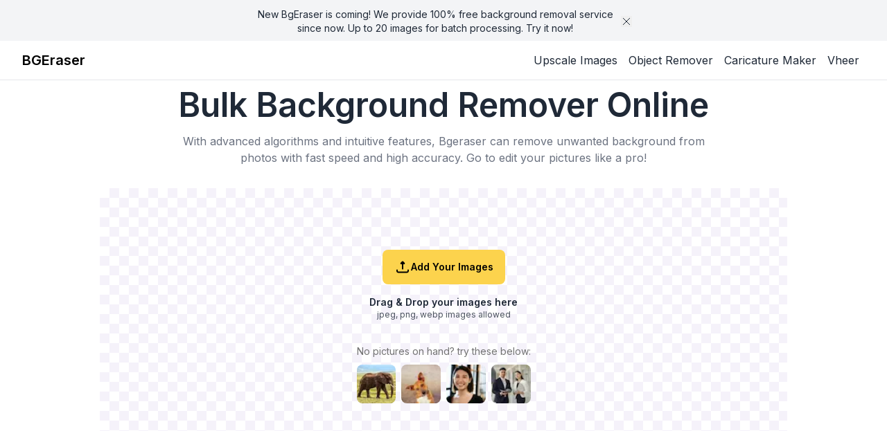

--- FILE ---
content_type: text/html; charset=utf-8
request_url: https://bgeraser.com/?ref=microstartups.co
body_size: 21216
content:
<!DOCTYPE html><html lang="en"><head><meta charSet="utf-8"/><meta name="viewport" content="width=device-width, initial-scale=1"/><link rel="stylesheet" href="/_next/static/css/ac30b6cd342692c7.css" data-precedence="next"/><link rel="stylesheet" href="/_next/static/css/7e4b177410153821.css" data-precedence="next"/><link rel="preload" as="script" fetchPriority="low" href="/_next/static/chunks/webpack-bea5cebdf3e4da23.js"/><script src="/_next/static/chunks/fd9d1056-9b32e80441d60ad7.js" async="" type="d2adae5c118c2e0b7b713de4-text/javascript"></script><script src="/_next/static/chunks/23-4fbdf125d03bfbbd.js" async="" type="d2adae5c118c2e0b7b713de4-text/javascript"></script><script src="/_next/static/chunks/main-app-71b0f5d21ccc747e.js" async="" type="d2adae5c118c2e0b7b713de4-text/javascript"></script><script src="/_next/static/chunks/87f971e6-6a2ef5df41a4c059.js" async="" type="d2adae5c118c2e0b7b713de4-text/javascript"></script><script src="/_next/static/chunks/543-a7afad530ec3fabf.js" async="" type="d2adae5c118c2e0b7b713de4-text/javascript"></script><script src="/_next/static/chunks/621-6b04210b7e059f87.js" async="" type="d2adae5c118c2e0b7b713de4-text/javascript"></script><script src="/_next/static/chunks/app/page-103645c650ef0925.js" async="" type="d2adae5c118c2e0b7b713de4-text/javascript"></script><script src="/_next/static/chunks/231-647fb8978ed5e305.js" async="" type="d2adae5c118c2e0b7b713de4-text/javascript"></script><script src="/_next/static/chunks/819-098e7f1d06ccf8b4.js" async="" type="d2adae5c118c2e0b7b713de4-text/javascript"></script><script src="/_next/static/chunks/app/layout-b9562570caf9d9b8.js" async="" type="d2adae5c118c2e0b7b713de4-text/javascript"></script><script src="/_next/static/chunks/app/not-found-df3f4ffcbb2c3a80.js" async="" type="d2adae5c118c2e0b7b713de4-text/javascript"></script><script async="" src="https://pagead2.googlesyndication.com/pagead/js/adsbygoogle.js?client=ca-pub-3375362754009496" crossorigin="anonymous" type="d2adae5c118c2e0b7b713de4-text/javascript"></script><link rel="preload" href="https://www.googletagmanager.com/gtag/js?id=G-32PB275KH3" as="script"/><title>BgEraser | Bulk Remove Background from Images Online Free</title><meta name="description" content="100% free online services to remove background from images in batch, replace background color in one single click, and download images in zip file."/><meta name="keywords" content="100% free, bg eraser, background remover, remove background, bulk background remover, erase background, remove bg, remove image background, remove photo background, remove picture background, remove white background, transparent background"/><link rel="canonical" href="https://bgeraser.com"/><meta name="twitter:card" content="summary_large_image"/><meta name="twitter:title" content="BgEraser | Bulk Remove Background from Images Online Free"/><meta name="twitter:description" content="100% free online services to remove background from images in batch, replace background color in one single click, and download images in zip file."/><link rel="icon" href="/favicon.ico" type="image/x-icon" sizes="16x16"/><meta name="next-size-adjust"/><script src="/_next/static/chunks/polyfills-78c92fac7aa8fdd8.js" noModule="" type="d2adae5c118c2e0b7b713de4-text/javascript"></script></head><body class="__className_d65c78 bg-white dark:bg-neutral-800"><div class="fixed flex flex-col w-full z-50"><div class="group block bg-gray-100 focus:outline-none focus:bg-gray-200 p-2 text-center transition duration-300 dark:bg-neutral-900" href="#"><div class="flex inline-flex max-w-xl px-4 mx-auto items-center justify-center"><p class="me-2 inline-block text-sm text-gray-800 dark:text-neutral-200">New BgEraser is coming! We provide 100% free background removal service since now. Up to 20 images for batch processing. Try it now!</p><button class="inline-block focus:outline-none"><svg xmlns="http://www.w3.org/2000/svg" width="16" height="16" viewBox="0 0 24 24" fill="none" stroke-width="1.5" stroke-linecap="round" stroke-linejoin="round" color="currentColor" class="text-gray-800 dark:text-neutral-200 group-hover:text-gray-600 dark:group-hover:text-neutral-300"><path d="M19 5L5 19M5 5L19 19" stroke="currentColor"></path></svg></button></div></div><header class="flex flex-wrap md:justify-start md:flex-nowrap w-full bg-white border-b border-gray-200 dark:bg-neutral-800 dark:border-neutral-700"><nav class="relative max-w-[85rem] w-full mx-auto md:flex md:items-center md:justify-between md:gap-3 py-2 px-4 sm:px-6 lg:px-8"><div class="flex justify-between items-center gap-x-1"><a class="flex-none font-semibold text-xl text-black focus:outline-none focus:opacity-80 dark:text-white" aria-label="Brand" href="/">BGEraser</a><button type="button" class="hs-collapse-toggle md:hidden relative size-9 flex justify-center items-center font-medium text-[12px] rounded-lg border border-gray-200 text-gray-800 hover:bg-gray-100 focus:outline-none focus:bg-gray-100 disabled:opacity-50 disabled:pointer-events-none dark:text-white dark:border-neutral-700 dark:hover:bg-neutral-700 dark:focus:bg-neutral-700" id="hs-header-base-collapse" aria-expanded="false" aria-controls="hs-header-base" aria-label="Toggle navigation" data-hs-collapse="#hs-header-base"><svg class="hs-collapse-open:hidden size-4" xmlns="http://www.w3.org/2000/svg" width="24" height="24" viewBox="0 0 24 24" fill="none" stroke="currentColor" stroke-width="2" stroke-linecap="round" stroke-linejoin="round"><line x1="3" x2="21" y1="6" y2="6"></line><line x1="3" x2="21" y1="12" y2="12"></line><line x1="3" x2="21" y1="18" y2="18"></line></svg><svg class="hs-collapse-open:block shrink-0 hidden size-4" xmlns="http://www.w3.org/2000/svg" width="24" height="24" viewBox="0 0 24 24" fill="none" stroke="currentColor" stroke-width="2" stroke-linecap="round" stroke-linejoin="round"><path d="M18 6 6 18"></path><path d="m6 6 12 12"></path></svg><span class="sr-only">Toggle navigation</span></button></div><div id="hs-header-base" class="hs-collapse hidden overflow-hidden transition-all duration-300 basis-full grow md:block " aria-labelledby="hs-header-base-collapse"><div class="overflow-hidden overflow-y-auto max-h-[75vh] [&amp;::-webkit-scrollbar]:w-2 [&amp;::-webkit-scrollbar-thumb]:rounded-full [&amp;::-webkit-scrollbar-track]:bg-gray-100 [&amp;::-webkit-scrollbar-thumb]:bg-gray-300 dark:[&amp;::-webkit-scrollbar-track]:bg-neutral-700 dark:[&amp;::-webkit-scrollbar-thumb]:bg-neutral-500"><div class="py-2 md:py-0  flex flex-col md:flex-row md:items-center gap-0.5 md:gap-1"><div class="grow"><div class="flex flex-col md:flex-row md:justify-end md:items-center gap-0.5 md:gap-1"><div class="flex flex-col md:flex-row md:justify-end md:items-center gap-0.5 md:gap-1"><a class="p-2 flex items-center text-gray-800 hover:bg-gray-100 rounded-lg focus:outline-none focus:bg-gray-100 dark:text-neutral-200 dark:hover:bg-neutral-700 dark:focus:bg-neutral-700" href="https://imgupscaler.com"><svg class="shrink-0 me-3 md:me-2 block md:hidden" xmlns="http://www.w3.org/2000/svg" viewBox="0 0 24 24" width="18" height="18" fill="none"><path d="M2 12C2 7.75736 2 5.63604 3.17157 4.31802C4.34315 3 6.22876 3 10 3H14C17.7712 3 19.6569 3 20.8284 4.31802C22 5.63604 22 7.75736 22 12C22 16.2426 22 18.364 20.8284 19.682C19.6569 21 17.7712 21 14 21H10C6.22876 21 4.34315 21 3.17157 19.682C2 18.364 2 16.2426 2 12Z" stroke="currentColor" stroke-width="1.5"></path><path d="M2 9H10C12.8284 9 14.2426 9 15.1213 9.87868C16 10.7574 16 12.1716 16 15V21" stroke="currentColor" stroke-width="1.5"></path><path d="M10 21L10 9" stroke="currentColor" stroke-width="1.5"></path></svg>Upscale Images</a><a class="p-2 flex items-center text-gray-800 hover:bg-gray-100 rounded-lg focus:outline-none focus:bg-gray-100 dark:text-neutral-200 dark:hover:bg-neutral-700 dark:focus:bg-neutral-700" href="https://objectremover.com"><svg class="shrink-0 me-3 md:me-2 block md:hidden" xmlns="http://www.w3.org/2000/svg" viewBox="0 0 24 24" width="18" height="18" fill="none"><path d="M12 13L15 15M12 13C7.52052 15.7458 4.88172 14.7808 3 13.8508C3 15.9297 3.68122 17.6692 4.69609 19M12 13L15 8.41396M15 15C14.781 17.0373 13.4267 21.1851 10.1556 22C8.34064 22 6.16762 20.9296 4.69609 19M15 15L17.5978 10M17.5978 10L20.876 3.69028C21.1655 3.1134 20.9308 2.41193 20.3519 2.12349C19.7937 1.84536 19.1147 2.05196 18.8076 2.59338L15 8.41396M17.5978 10L15 8.41396M4.69609 19C5.73446 19.1667 8.28008 19.2 10.1556 18" stroke="currentColor" stroke-width="1.5" stroke-linecap="round" stroke-linejoin="round"></path><path d="M6 4L6.22108 4.59745C6.51097 5.38087 6.65592 5.77259 6.94167 6.05834C7.22741 6.34408 7.61913 6.48903 8.40255 6.77892L9 7L8.40255 7.22108C7.61913 7.51097 7.22741 7.65592 6.94167 7.94167C6.65592 8.22741 6.51097 8.61913 6.22108 9.40255L6 10L5.77892 9.40255C5.48903 8.61913 5.34408 8.22741 5.05833 7.94167C4.77259 7.65592 4.38087 7.51097 3.59745 7.22108L3 7L3.59745 6.77892C4.38087 6.48903 4.77259 6.34408 5.05833 6.05833C5.34408 5.77259 5.48903 5.38087 5.77892 4.59745L6 4Z" stroke="currentColor" stroke-width="1.5" stroke-linejoin="round"></path></svg>Object Remover</a><a class="p-2 flex items-center text-gray-800 hover:bg-gray-100 rounded-lg focus:outline-none focus:bg-gray-100 dark:text-neutral-200 dark:hover:bg-neutral-700 dark:focus:bg-neutral-700" href="https://caricaturer.io"><svg class="shrink-0 me-3 md:me-2 block md:hidden" xmlns="http://www.w3.org/2000/svg" viewBox="0 0 24 24" width="18" height="18" fill="none"><path d="M10 7.0268C10.483 4.17323 12.9665 2 15.9575 2C19.2947 2 22 4.70532 22 8.0425C22 11.0335 19.8268 13.517 16.9732 14" stroke="currentColor" stroke-width="1.5" stroke-linecap="round" stroke-linejoin="round"></path><path d="M8 22C11.3137 22 14 19.3137 14 16C14 12.6863 11.3137 10 8 10C4.68629 10 2 12.6863 2 16C2 19.3137 4.68629 22 8 22Z" stroke="currentColor" stroke-width="1.5" stroke-linecap="round" stroke-linejoin="round"></path><path d="M2 9C2 5.68286 4.68286 3 8 3L7.14286 4.71429" stroke="currentColor" stroke-width="1.5" stroke-linecap="round" stroke-linejoin="round"></path><path d="M22 15C22 18.3171 19.3171 21 16 21L16.8571 19.2857" stroke="currentColor" stroke-width="1.5" stroke-linecap="round" stroke-linejoin="round"></path></svg>Caricature Maker</a><a class="p-2 flex items-center text-gray-800 hover:bg-gray-100 rounded-lg focus:outline-none focus:bg-gray-100 dark:text-neutral-200 dark:hover:bg-neutral-700 dark:focus:bg-neutral-700" href="https://vheer.com"><svg class="shrink-0 me-3 md:me-2 block md:hidden" xmlns="http://www.w3.org/2000/svg" viewBox="0 0 24 24" width="18" height="18" fill="none"><path d="M11 11L3.41421 18.5859C2.86193 19.1382 2.86193 20.0337 3.41421 20.5859C3.9665 21.1382 4.86193 21.1382 5.41421 20.5859L13 13M11 11L13 13M11 11L11.75 10.25M13 13L13.75 12.25M11.75 10.25L12.5 9.5L14.5 11.5L13.75 12.25M11.75 10.25L13.75 12.25" stroke="currentColor" stroke-width="1.5" stroke-linejoin="round"></path><path d="M18.2377 3.16707C18.3416 2.94431 18.6584 2.94431 18.7623 3.16707L19.1541 4.00647C19.3266 4.37618 19.6238 4.67336 19.9935 4.84591L20.8329 5.23766C21.0557 5.34162 21.0557 5.65838 20.8329 5.76234L19.9935 6.15409C19.6238 6.32664 19.3266 6.62381 19.1541 6.99353L18.7623 7.83293C18.6584 8.05569 18.3416 8.05569 18.2377 7.83293L17.8459 6.99353C17.6734 6.62381 17.3762 6.32664 17.0065 6.15409L16.1671 5.76234C15.9443 5.65838 15.9443 5.34162 16.1671 5.23766L17.0065 4.84591C17.3762 4.67336 17.6734 4.37618 17.8459 4.00647L18.2377 3.16707Z" stroke="currentColor" stroke-width="1.5" stroke-linejoin="round"></path><path d="M18.2377 14.1671C18.3416 13.9443 18.6584 13.9443 18.7623 14.1671L19.1541 15.0065C19.3266 15.3762 19.6238 15.6734 19.9935 15.8459L20.8329 16.2377C21.0557 16.3416 21.0557 16.6584 20.8329 16.7623L19.9935 17.1541C19.6238 17.3266 19.3266 17.6238 19.1541 17.9935L18.7623 18.8329C18.6584 19.0557 18.3416 19.0557 18.2377 18.8329L17.8459 17.9935C17.6734 17.6238 17.3762 17.3266 17.0065 17.1541L16.1671 16.7623C15.9443 16.6584 15.9443 16.3416 16.1671 16.2377L17.0065 15.8459C17.3762 15.6734 17.6734 15.3762 17.8459 15.0065L18.2377 14.1671Z" stroke="currentColor" stroke-width="1.5" stroke-linejoin="round"></path><path d="M7.23766 3.16707C7.34162 2.94431 7.65838 2.94431 7.76234 3.16707L8.15409 4.00647C8.32664 4.37618 8.62381 4.67336 8.99353 4.84591L9.83293 5.23766C10.0557 5.34162 10.0557 5.65838 9.83293 5.76234L8.99353 6.15409C8.62381 6.32664 8.32664 6.62381 8.15409 6.99353L7.76234 7.83293C7.65838 8.05569 7.34162 8.05569 7.23766 7.83293L6.84591 6.99353C6.67336 6.62381 6.37618 6.32664 6.00647 6.15409L5.16707 5.76234C4.94431 5.65838 4.94431 5.34162 5.16707 5.23766L6.00647 4.84591C6.37618 4.67336 6.67336 4.37618 6.84591 4.00647L7.23766 3.16707Z" stroke="currentColor" stroke-width="1.5" stroke-linejoin="round"></path></svg>Vheer</a></div></div></div></div></div></div></nav></header></div><div class="max-w-screen-lg mx-auto pt-[2rem] md:pt-[6rem] text-center px-4 md:px-0"><div class="py-8 max-w-screen-md mx-auto"><h1 class="text-3xl md:text-5xl mx-auto font-semibold mb-4 dark:text-neutral-200">Bulk Background Remover Online</h1><p class="text-gray-500 dark:text-neutral-400 text-base">With advanced algorithms and intuitive features, Bgeraser can remove unwanted background from photos with fast speed and high accuracy. Go to edit your pictures like a pro!</p></div><div class="flex flex-col"><div class="mx-auto inline-flex w-full md:px-4"><div class="flex flex-col gap-4 mx-auto w-full"><div class="min-h-[400px] h-[460px] md:h-full md:basis-2/3 overflow-y-auto bg-white dark:bg-neutral-800  rounded-lg"><div class="relative" style="height:100%"><div class="w-full h-full flex flex-col min-h-[160px] items-center mx-auto cursor-pointer
            "><input type="file" id="fileInput-1" style="display:none" accept="image/jpeg, image/png, image/webp" multiple=""/><div class="w-full h-full flex flex-col justify-center items-center bg-pattern"><div><button type="button" class="py-3 px-4 inline-flex justify-center items-center gap-x-2 text-sm rounded-lg border border-transparent bg-amber-300 dark:bg-violet-600 text-black dark:text-white font-semibold hover:bg-amber-400 dark:hover:bg-violet-700 disabled:opacity-50 disabled:pointer-events-none"><div class="inline-flex items-center justify-center gap-x-2"><svg xmlns="http://www.w3.org/2000/svg" width="24" height="24" viewBox="0 0 24 24" fill="none" color="currentColor" class=""><path d="M13.0059 14.5C13.0059 15.0523 12.5581 15.5 12.0059 15.5C11.4536 15.5 11.0059 15.0523 11.0059 14.5L11.0059 7.99996L10.4116 7.99998C10.236 8.00011 10.0203 8.00026 9.84387 7.97819L9.84053 7.97777C9.71408 7.962 9.13804 7.89017 8.86368 7.32457C8.58872 6.75775 8.89065 6.25761 8.95597 6.1494L8.95841 6.14537C9.05062 5.99235 9.18477 5.82147 9.29511 5.68092L9.31885 5.65067C9.61348 5.27485 9.99545 4.79063 10.3759 4.39962C10.5657 4.20451 10.783 4.00328 11.0139 3.84443C11.2191 3.70323 11.5693 3.49996 12 3.49996C12.4307 3.49996 12.7809 3.70323 12.9861 3.84443C13.217 4.00328 13.4343 4.20451 13.6241 4.39962C14.0046 4.79063 14.3865 5.27485 14.6812 5.65067L14.7049 5.68091C14.8152 5.82147 14.9494 5.99235 15.0416 6.14537L15.044 6.14941C15.1093 6.25761 15.4113 6.75775 15.1363 7.32457C14.862 7.89017 14.2859 7.96201 14.1595 7.97777L14.1561 7.97819C13.9797 8.00026 13.764 8.00011 13.5884 7.99998L13.0059 7.99996L13.0059 14.5Z" fill="currentColor" fill-rule="evenodd"></path><path d="M4 15.5C4.55228 15.5 5 15.9477 5 16.5C5 17.0989 5.03256 17.5106 5.09643 17.8013C5.15781 18.0807 5.23372 18.181 5.27636 18.2236C5.31899 18.2663 5.41933 18.3422 5.69872 18.4036C5.98944 18.4674 6.40114 18.5 7 18.5H17C17.5989 18.5 18.0106 18.4674 18.3013 18.4036C18.5807 18.3422 18.681 18.2663 18.7236 18.2236C18.7663 18.181 18.8422 18.0807 18.9036 17.8013C18.9674 17.5106 19 17.0989 19 16.5C19 15.9477 19.4477 15.5 20 15.5C20.5523 15.5 21 15.9477 21 16.5C21 17.1421 20.9678 17.7259 20.857 18.2304C20.7437 18.7462 20.535 19.2407 20.1379 19.6379C19.7407 20.035 19.2462 20.2437 18.7304 20.357C18.2259 20.4678 17.6421 20.5 17 20.5H7C6.35786 20.5 5.77406 20.4678 5.26959 20.357C4.7538 20.2437 4.25926 20.035 3.86214 19.6379C3.46503 19.2407 3.25632 18.7462 3.14301 18.2304C3.03219 17.7259 3 17.1421 3 16.5C3 15.9477 3.44772 15.5 4 15.5Z" fill="currentColor" fill-rule="evenodd"></path></svg>Add Your Images</div></button><p class="font-semibold text-sm mt-4 ">Drag &amp; Drop your images here</p><p class="text-xs opacity-80">jpeg, png, webp images allowed</p><div class="mt-8"><span class="text-sm text-neutral-500 dark:text-neutral-400">No pictures on hand? try these below:</span><div class="grid grid-cols-4 gap-x-2 mt-2"><div class="cursor-pointer"><img alt="bgeraser template 1" loading="lazy" width="40" height="40" decoding="async" data-nimg="1" class="rounded-lg w-full h-full" style="color:transparent" srcSet="/_next/image?url=%2Fimages%2Fsamples%2Fsample-1.jpg&amp;w=48&amp;q=75 1x, /_next/image?url=%2Fimages%2Fsamples%2Fsample-1.jpg&amp;w=96&amp;q=75 2x" src="/_next/image?url=%2Fimages%2Fsamples%2Fsample-1.jpg&amp;w=96&amp;q=75"/></div><div class="cursor-pointer"><img alt="bgeraser template 2" loading="lazy" width="40" height="40" decoding="async" data-nimg="1" class="rounded-lg w-full h-full" style="color:transparent" srcSet="/_next/image?url=%2Fimages%2Fsamples%2Fsample-2.jpg&amp;w=48&amp;q=75 1x, /_next/image?url=%2Fimages%2Fsamples%2Fsample-2.jpg&amp;w=96&amp;q=75 2x" src="/_next/image?url=%2Fimages%2Fsamples%2Fsample-2.jpg&amp;w=96&amp;q=75"/></div><div class="cursor-pointer"><img alt="bgeraser template 3" loading="lazy" width="40" height="40" decoding="async" data-nimg="1" class="rounded-lg w-full h-full" style="color:transparent" srcSet="/_next/image?url=%2Fimages%2Fsamples%2Fsample-3.jpg&amp;w=48&amp;q=75 1x, /_next/image?url=%2Fimages%2Fsamples%2Fsample-3.jpg&amp;w=96&amp;q=75 2x" src="/_next/image?url=%2Fimages%2Fsamples%2Fsample-3.jpg&amp;w=96&amp;q=75"/></div><div class="cursor-pointer"><img alt="bgeraser template 4" loading="lazy" width="40" height="40" decoding="async" data-nimg="1" class="rounded-lg w-full h-full" style="color:transparent" srcSet="/_next/image?url=%2Fimages%2Fsamples%2Fsample-4.jpg&amp;w=48&amp;q=75 1x, /_next/image?url=%2Fimages%2Fsamples%2Fsample-4.jpg&amp;w=96&amp;q=75 2x" src="/_next/image?url=%2Fimages%2Fsamples%2Fsample-4.jpg&amp;w=96&amp;q=75"/></div></div></div></div></div></div></div><div class="max-w-screen-md lg:max-w-screen-md mx-auto text-center px-4 md:px-4 lg:px-0"></div></div></div></div><div class=" hidden max-w-screen-md mx-auto py-8 px-4 text-center"><p class="mx-auto mb-2 text-neutral-600 dark:text-neutral-300 text-xs">Like the results? Please leave your review below. Contact us if you have any problems.</p><a href="https://www.trustpilot.com/evaluate/bgeraser.com" target="_blank" rel="noopener"><div class="flex flex-col items-center md:w-1/2 mx-auto py-2 px-2 text-sm text-white dark:text-neutral-200 rounded-lg bg-green-600 dark:bg-neutral-700 hover:bg-green-500 dark:hover:bg-neutral-600"><span>Review us on Trustpilot</span><div class="flex"><svg xmlns="http://www.w3.org/2000/svg" width="24" height="24" viewBox="0 0 24 24" fill="none" color="currentColor" class="inline-block w-4 h-4 text-yellow-500"><path d="M11.9961 1.25C13.0454 1.25 13.8719 2.04253 14.3995 3.11191L16.1616 6.66516C16.215 6.77513 16.3417 6.92998 16.5321 7.07164C16.7223 7.21315 16.9086 7.29121 17.0311 7.3118L20.2207 7.84613C21.3729 8.03973 22.3386 8.60449 22.6521 9.5879C22.9653 10.5705 22.5064 11.5916 21.6778 12.4216L21.677 12.4225L19.1991 14.9209C19.1009 15.0199 18.9909 15.2064 18.9219 15.4494C18.8534 15.6908 18.8473 15.9107 18.8784 16.0527L18.8788 16.0547L19.5877 19.1454C19.8818 20.4317 19.7843 21.7073 18.8771 22.3742C17.9667 23.0433 16.7227 22.7467 15.5925 22.0736L12.6026 20.289C12.477 20.214 12.2614 20.1532 12.0011 20.1532C11.7427 20.1532 11.5226 20.2132 11.3888 20.291L11.3869 20.2921L8.40288 22.0732C7.27405 22.7487 6.03154 23.04 5.12111 22.3702C4.21449 21.7032 4.11214 20.43 4.40711 19.1447L5.1159 16.0547L5.11633 16.0527C5.14741 15.9107 5.14133 15.6908 5.0728 15.4494C5.0038 15.2064 4.89379 15.0199 4.79558 14.9209L2.31585 12.4206C1.49265 11.5906 1.03521 10.5704 1.34595 9.58925C1.65759 8.60525 2.62143 8.0398 3.77433 7.84606L6.96132 7.31219L6.96233 7.31202C7.07917 7.29175 7.2627 7.21456 7.45248 7.07268C7.64261 6.93054 7.76959 6.77535 7.82312 6.66516L7.82582 6.65967L9.58562 3.11097L9.58632 3.10957C10.119 2.04108 10.948 1.25 11.9961 1.25Z" fill="currentColor"></path></svg><svg xmlns="http://www.w3.org/2000/svg" width="24" height="24" viewBox="0 0 24 24" fill="none" color="currentColor" class="inline-block w-4 h-4 text-yellow-500"><path d="M11.9961 1.25C13.0454 1.25 13.8719 2.04253 14.3995 3.11191L16.1616 6.66516C16.215 6.77513 16.3417 6.92998 16.5321 7.07164C16.7223 7.21315 16.9086 7.29121 17.0311 7.3118L20.2207 7.84613C21.3729 8.03973 22.3386 8.60449 22.6521 9.5879C22.9653 10.5705 22.5064 11.5916 21.6778 12.4216L21.677 12.4225L19.1991 14.9209C19.1009 15.0199 18.9909 15.2064 18.9219 15.4494C18.8534 15.6908 18.8473 15.9107 18.8784 16.0527L18.8788 16.0547L19.5877 19.1454C19.8818 20.4317 19.7843 21.7073 18.8771 22.3742C17.9667 23.0433 16.7227 22.7467 15.5925 22.0736L12.6026 20.289C12.477 20.214 12.2614 20.1532 12.0011 20.1532C11.7427 20.1532 11.5226 20.2132 11.3888 20.291L11.3869 20.2921L8.40288 22.0732C7.27405 22.7487 6.03154 23.04 5.12111 22.3702C4.21449 21.7032 4.11214 20.43 4.40711 19.1447L5.1159 16.0547L5.11633 16.0527C5.14741 15.9107 5.14133 15.6908 5.0728 15.4494C5.0038 15.2064 4.89379 15.0199 4.79558 14.9209L2.31585 12.4206C1.49265 11.5906 1.03521 10.5704 1.34595 9.58925C1.65759 8.60525 2.62143 8.0398 3.77433 7.84606L6.96132 7.31219L6.96233 7.31202C7.07917 7.29175 7.2627 7.21456 7.45248 7.07268C7.64261 6.93054 7.76959 6.77535 7.82312 6.66516L7.82582 6.65967L9.58562 3.11097L9.58632 3.10957C10.119 2.04108 10.948 1.25 11.9961 1.25Z" fill="currentColor"></path></svg><svg xmlns="http://www.w3.org/2000/svg" width="24" height="24" viewBox="0 0 24 24" fill="none" color="currentColor" class="inline-block w-4 h-4 text-yellow-500"><path d="M11.9961 1.25C13.0454 1.25 13.8719 2.04253 14.3995 3.11191L16.1616 6.66516C16.215 6.77513 16.3417 6.92998 16.5321 7.07164C16.7223 7.21315 16.9086 7.29121 17.0311 7.3118L20.2207 7.84613C21.3729 8.03973 22.3386 8.60449 22.6521 9.5879C22.9653 10.5705 22.5064 11.5916 21.6778 12.4216L21.677 12.4225L19.1991 14.9209C19.1009 15.0199 18.9909 15.2064 18.9219 15.4494C18.8534 15.6908 18.8473 15.9107 18.8784 16.0527L18.8788 16.0547L19.5877 19.1454C19.8818 20.4317 19.7843 21.7073 18.8771 22.3742C17.9667 23.0433 16.7227 22.7467 15.5925 22.0736L12.6026 20.289C12.477 20.214 12.2614 20.1532 12.0011 20.1532C11.7427 20.1532 11.5226 20.2132 11.3888 20.291L11.3869 20.2921L8.40288 22.0732C7.27405 22.7487 6.03154 23.04 5.12111 22.3702C4.21449 21.7032 4.11214 20.43 4.40711 19.1447L5.1159 16.0547L5.11633 16.0527C5.14741 15.9107 5.14133 15.6908 5.0728 15.4494C5.0038 15.2064 4.89379 15.0199 4.79558 14.9209L2.31585 12.4206C1.49265 11.5906 1.03521 10.5704 1.34595 9.58925C1.65759 8.60525 2.62143 8.0398 3.77433 7.84606L6.96132 7.31219L6.96233 7.31202C7.07917 7.29175 7.2627 7.21456 7.45248 7.07268C7.64261 6.93054 7.76959 6.77535 7.82312 6.66516L7.82582 6.65967L9.58562 3.11097L9.58632 3.10957C10.119 2.04108 10.948 1.25 11.9961 1.25Z" fill="currentColor"></path></svg><svg xmlns="http://www.w3.org/2000/svg" width="24" height="24" viewBox="0 0 24 24" fill="none" color="currentColor" class="inline-block w-4 h-4 text-yellow-500"><path d="M11.9961 1.25C13.0454 1.25 13.8719 2.04253 14.3995 3.11191L16.1616 6.66516C16.215 6.77513 16.3417 6.92998 16.5321 7.07164C16.7223 7.21315 16.9086 7.29121 17.0311 7.3118L20.2207 7.84613C21.3729 8.03973 22.3386 8.60449 22.6521 9.5879C22.9653 10.5705 22.5064 11.5916 21.6778 12.4216L21.677 12.4225L19.1991 14.9209C19.1009 15.0199 18.9909 15.2064 18.9219 15.4494C18.8534 15.6908 18.8473 15.9107 18.8784 16.0527L18.8788 16.0547L19.5877 19.1454C19.8818 20.4317 19.7843 21.7073 18.8771 22.3742C17.9667 23.0433 16.7227 22.7467 15.5925 22.0736L12.6026 20.289C12.477 20.214 12.2614 20.1532 12.0011 20.1532C11.7427 20.1532 11.5226 20.2132 11.3888 20.291L11.3869 20.2921L8.40288 22.0732C7.27405 22.7487 6.03154 23.04 5.12111 22.3702C4.21449 21.7032 4.11214 20.43 4.40711 19.1447L5.1159 16.0547L5.11633 16.0527C5.14741 15.9107 5.14133 15.6908 5.0728 15.4494C5.0038 15.2064 4.89379 15.0199 4.79558 14.9209L2.31585 12.4206C1.49265 11.5906 1.03521 10.5704 1.34595 9.58925C1.65759 8.60525 2.62143 8.0398 3.77433 7.84606L6.96132 7.31219L6.96233 7.31202C7.07917 7.29175 7.2627 7.21456 7.45248 7.07268C7.64261 6.93054 7.76959 6.77535 7.82312 6.66516L7.82582 6.65967L9.58562 3.11097L9.58632 3.10957C10.119 2.04108 10.948 1.25 11.9961 1.25Z" fill="currentColor"></path></svg><svg xmlns="http://www.w3.org/2000/svg" width="24" height="24" viewBox="0 0 24 24" fill="none" color="currentColor" class="inline-block w-4 h-4 text-yellow-500"><path d="M11.9961 1.25C13.0454 1.25 13.8719 2.04253 14.3995 3.11191L16.1616 6.66516C16.215 6.77513 16.3417 6.92998 16.5321 7.07164C16.7223 7.21315 16.9086 7.29121 17.0311 7.3118L20.2207 7.84613C21.3729 8.03973 22.3386 8.60449 22.6521 9.5879C22.9653 10.5705 22.5064 11.5916 21.6778 12.4216L21.677 12.4225L19.1991 14.9209C19.1009 15.0199 18.9909 15.2064 18.9219 15.4494C18.8534 15.6908 18.8473 15.9107 18.8784 16.0527L18.8788 16.0547L19.5877 19.1454C19.8818 20.4317 19.7843 21.7073 18.8771 22.3742C17.9667 23.0433 16.7227 22.7467 15.5925 22.0736L12.6026 20.289C12.477 20.214 12.2614 20.1532 12.0011 20.1532C11.7427 20.1532 11.5226 20.2132 11.3888 20.291L11.3869 20.2921L8.40288 22.0732C7.27405 22.7487 6.03154 23.04 5.12111 22.3702C4.21449 21.7032 4.11214 20.43 4.40711 19.1447L5.1159 16.0547L5.11633 16.0527C5.14741 15.9107 5.14133 15.6908 5.0728 15.4494C5.0038 15.2064 4.89379 15.0199 4.79558 14.9209L2.31585 12.4206C1.49265 11.5906 1.03521 10.5704 1.34595 9.58925C1.65759 8.60525 2.62143 8.0398 3.77433 7.84606L6.96132 7.31219L6.96233 7.31202C7.07917 7.29175 7.2627 7.21456 7.45248 7.07268C7.64261 6.93054 7.76959 6.77535 7.82312 6.66516L7.82582 6.65967L9.58562 3.11097L9.58632 3.10957C10.119 2.04108 10.948 1.25 11.9961 1.25Z" fill="currentColor"></path></svg></div></div></a></div></div><div class="max-w-[85rem] md:px-4 py-10 lg:py-14 mx-auto"><div class="grid grid-cols-2 sm:grid-cols-3 gap-2"><div class="space-y-2"><div class="relative"><img alt="Gallery Masonry Image" loading="lazy" width="600" height="600" decoding="async" data-nimg="1" class="w-full h-auto object-cover bg-pattern" style="color:transparent" srcSet="/_next/image?url=%2Fimages%2Fcomparison%2Fsample_after_1.webp&amp;w=640&amp;q=75 1x, /_next/image?url=%2Fimages%2Fcomparison%2Fsample_after_1.webp&amp;w=1200&amp;q=75 2x" src="/_next/image?url=%2Fimages%2Fcomparison%2Fsample_after_1.webp&amp;w=1200&amp;q=75"/><img alt="Gallery Masonry Image" loading="lazy" width="600" height="600" decoding="async" data-nimg="1" class="w-full h-auto object-cover bg-pattern absolute top-0 left-0 transition-opacity duration-300 opacity-0" style="color:transparent" srcSet="/_next/image?url=%2Fimages%2Fcomparison%2Fsample_before_1.webp&amp;w=640&amp;q=75 1x, /_next/image?url=%2Fimages%2Fcomparison%2Fsample_before_1.webp&amp;w=1200&amp;q=75 2x" src="/_next/image?url=%2Fimages%2Fcomparison%2Fsample_before_1.webp&amp;w=1200&amp;q=75"/><button class="absolute top-2 right-2"><svg xmlns="http://www.w3.org/2000/svg" width="24" height="24" viewBox="0 0 24 24" fill="none" stroke-width="1.5" stroke-linecap="round" stroke-linejoin="round" color="currentColor" class=""><path d="M6.08938 14.999C5.71097 14.1484 5.5 13.2021 5.5 12.2049C5.5 8.50135 8.41015 5.49902 12 5.49902C15.5899 5.49902 18.5 8.50135 18.5 12.2049C18.5 13.2021 18.289 14.1484 17.9106 14.999" stroke="currentColor"></path><path d="M12 1.99902V2.99902" stroke="currentColor"></path><path d="M22 11.999H21" stroke="currentColor"></path><path d="M3 11.999H2" stroke="currentColor"></path><path d="M19.0704 4.92773L18.3633 5.63484" stroke="currentColor"></path><path d="M5.6368 5.63582L4.92969 4.92871" stroke="currentColor"></path><path d="M14.517 19.3055C15.5274 18.9786 15.9326 18.0538 16.0466 17.1236C16.0806 16.8458 15.852 16.6152 15.572 16.6152L8.47685 16.6154C8.18725 16.6155 7.95467 16.8612 7.98925 17.1488C8.1009 18.0771 8.3827 18.7553 9.45345 19.3055M14.517 19.3055C14.517 19.3055 9.62971 19.3055 9.45345 19.3055M14.517 19.3055C14.3955 21.2505 13.8338 22.0207 12.0068 21.9991C10.0526 22.0352 9.60303 21.0831 9.45345 19.3055" stroke="currentColor"></path></svg></button></div><div class="relative"><img alt="Gallery Masonry Image" loading="lazy" width="600" height="600" decoding="async" data-nimg="1" class="w-full h-auto object-cover bg-pattern" style="color:transparent" srcSet="/_next/image?url=%2Fimages%2Fcomparison%2Fsample_after_4.webp&amp;w=640&amp;q=75 1x, /_next/image?url=%2Fimages%2Fcomparison%2Fsample_after_4.webp&amp;w=1200&amp;q=75 2x" src="/_next/image?url=%2Fimages%2Fcomparison%2Fsample_after_4.webp&amp;w=1200&amp;q=75"/><img alt="Gallery Masonry Image" loading="lazy" width="600" height="600" decoding="async" data-nimg="1" class="w-full h-auto object-cover bg-pattern absolute top-0 left-0 transition-opacity duration-300 opacity-0" style="color:transparent" srcSet="/_next/image?url=%2Fimages%2Fcomparison%2Fsample_before_4.webp&amp;w=640&amp;q=75 1x, /_next/image?url=%2Fimages%2Fcomparison%2Fsample_before_4.webp&amp;w=1200&amp;q=75 2x" src="/_next/image?url=%2Fimages%2Fcomparison%2Fsample_before_4.webp&amp;w=1200&amp;q=75"/><button class="absolute top-2 right-2"><svg xmlns="http://www.w3.org/2000/svg" width="24" height="24" viewBox="0 0 24 24" fill="none" stroke-width="1.5" stroke-linecap="round" stroke-linejoin="round" color="currentColor" class=""><path d="M6.08938 14.999C5.71097 14.1484 5.5 13.2021 5.5 12.2049C5.5 8.50135 8.41015 5.49902 12 5.49902C15.5899 5.49902 18.5 8.50135 18.5 12.2049C18.5 13.2021 18.289 14.1484 17.9106 14.999" stroke="currentColor"></path><path d="M12 1.99902V2.99902" stroke="currentColor"></path><path d="M22 11.999H21" stroke="currentColor"></path><path d="M3 11.999H2" stroke="currentColor"></path><path d="M19.0704 4.92773L18.3633 5.63484" stroke="currentColor"></path><path d="M5.6368 5.63582L4.92969 4.92871" stroke="currentColor"></path><path d="M14.517 19.3055C15.5274 18.9786 15.9326 18.0538 16.0466 17.1236C16.0806 16.8458 15.852 16.6152 15.572 16.6152L8.47685 16.6154C8.18725 16.6155 7.95467 16.8612 7.98925 17.1488C8.1009 18.0771 8.3827 18.7553 9.45345 19.3055M14.517 19.3055C14.517 19.3055 9.62971 19.3055 9.45345 19.3055M14.517 19.3055C14.3955 21.2505 13.8338 22.0207 12.0068 21.9991C10.0526 22.0352 9.60303 21.0831 9.45345 19.3055" stroke="currentColor"></path></svg></button></div><div class="relative"><img alt="Gallery Masonry Image" loading="lazy" width="600" height="600" decoding="async" data-nimg="1" class="w-full h-auto object-cover bg-pattern" style="color:transparent" srcSet="/_next/image?url=%2Fimages%2Fcomparison%2Fsample_after_7.webp&amp;w=640&amp;q=75 1x, /_next/image?url=%2Fimages%2Fcomparison%2Fsample_after_7.webp&amp;w=1200&amp;q=75 2x" src="/_next/image?url=%2Fimages%2Fcomparison%2Fsample_after_7.webp&amp;w=1200&amp;q=75"/><img alt="Gallery Masonry Image" loading="lazy" width="600" height="600" decoding="async" data-nimg="1" class="w-full h-auto object-cover bg-pattern absolute top-0 left-0 transition-opacity duration-300 opacity-0" style="color:transparent" srcSet="/_next/image?url=%2Fimages%2Fcomparison%2Fsample_before_7.webp&amp;w=640&amp;q=75 1x, /_next/image?url=%2Fimages%2Fcomparison%2Fsample_before_7.webp&amp;w=1200&amp;q=75 2x" src="/_next/image?url=%2Fimages%2Fcomparison%2Fsample_before_7.webp&amp;w=1200&amp;q=75"/><button class="absolute top-2 right-2"><svg xmlns="http://www.w3.org/2000/svg" width="24" height="24" viewBox="0 0 24 24" fill="none" stroke-width="1.5" stroke-linecap="round" stroke-linejoin="round" color="currentColor" class=""><path d="M6.08938 14.999C5.71097 14.1484 5.5 13.2021 5.5 12.2049C5.5 8.50135 8.41015 5.49902 12 5.49902C15.5899 5.49902 18.5 8.50135 18.5 12.2049C18.5 13.2021 18.289 14.1484 17.9106 14.999" stroke="currentColor"></path><path d="M12 1.99902V2.99902" stroke="currentColor"></path><path d="M22 11.999H21" stroke="currentColor"></path><path d="M3 11.999H2" stroke="currentColor"></path><path d="M19.0704 4.92773L18.3633 5.63484" stroke="currentColor"></path><path d="M5.6368 5.63582L4.92969 4.92871" stroke="currentColor"></path><path d="M14.517 19.3055C15.5274 18.9786 15.9326 18.0538 16.0466 17.1236C16.0806 16.8458 15.852 16.6152 15.572 16.6152L8.47685 16.6154C8.18725 16.6155 7.95467 16.8612 7.98925 17.1488C8.1009 18.0771 8.3827 18.7553 9.45345 19.3055M14.517 19.3055C14.517 19.3055 9.62971 19.3055 9.45345 19.3055M14.517 19.3055C14.3955 21.2505 13.8338 22.0207 12.0068 21.9991C10.0526 22.0352 9.60303 21.0831 9.45345 19.3055" stroke="currentColor"></path></svg></button></div><div class="relative"><img alt="Gallery Masonry Image" loading="lazy" width="600" height="600" decoding="async" data-nimg="1" class="w-full h-auto object-cover bg-pattern" style="color:transparent" srcSet="/_next/image?url=%2Fimages%2Fcomparison%2Fsample_after_10.webp&amp;w=640&amp;q=75 1x, /_next/image?url=%2Fimages%2Fcomparison%2Fsample_after_10.webp&amp;w=1200&amp;q=75 2x" src="/_next/image?url=%2Fimages%2Fcomparison%2Fsample_after_10.webp&amp;w=1200&amp;q=75"/><img alt="Gallery Masonry Image" loading="lazy" width="600" height="600" decoding="async" data-nimg="1" class="w-full h-auto object-cover bg-pattern absolute top-0 left-0 transition-opacity duration-300 opacity-0" style="color:transparent" srcSet="/_next/image?url=%2Fimages%2Fcomparison%2Fsample_before_10.webp&amp;w=640&amp;q=75 1x, /_next/image?url=%2Fimages%2Fcomparison%2Fsample_before_10.webp&amp;w=1200&amp;q=75 2x" src="/_next/image?url=%2Fimages%2Fcomparison%2Fsample_before_10.webp&amp;w=1200&amp;q=75"/><button class="absolute top-2 right-2"><svg xmlns="http://www.w3.org/2000/svg" width="24" height="24" viewBox="0 0 24 24" fill="none" stroke-width="1.5" stroke-linecap="round" stroke-linejoin="round" color="currentColor" class=""><path d="M6.08938 14.999C5.71097 14.1484 5.5 13.2021 5.5 12.2049C5.5 8.50135 8.41015 5.49902 12 5.49902C15.5899 5.49902 18.5 8.50135 18.5 12.2049C18.5 13.2021 18.289 14.1484 17.9106 14.999" stroke="currentColor"></path><path d="M12 1.99902V2.99902" stroke="currentColor"></path><path d="M22 11.999H21" stroke="currentColor"></path><path d="M3 11.999H2" stroke="currentColor"></path><path d="M19.0704 4.92773L18.3633 5.63484" stroke="currentColor"></path><path d="M5.6368 5.63582L4.92969 4.92871" stroke="currentColor"></path><path d="M14.517 19.3055C15.5274 18.9786 15.9326 18.0538 16.0466 17.1236C16.0806 16.8458 15.852 16.6152 15.572 16.6152L8.47685 16.6154C8.18725 16.6155 7.95467 16.8612 7.98925 17.1488C8.1009 18.0771 8.3827 18.7553 9.45345 19.3055M14.517 19.3055C14.517 19.3055 9.62971 19.3055 9.45345 19.3055M14.517 19.3055C14.3955 21.2505 13.8338 22.0207 12.0068 21.9991C10.0526 22.0352 9.60303 21.0831 9.45345 19.3055" stroke="currentColor"></path></svg></button></div><div class="relative"><img alt="Gallery Masonry Image" loading="lazy" width="600" height="600" decoding="async" data-nimg="1" class="w-full h-auto object-cover bg-pattern" style="color:transparent" srcSet="/_next/image?url=%2Fimages%2Fcomparison%2Fsample_after_13.webp&amp;w=640&amp;q=75 1x, /_next/image?url=%2Fimages%2Fcomparison%2Fsample_after_13.webp&amp;w=1200&amp;q=75 2x" src="/_next/image?url=%2Fimages%2Fcomparison%2Fsample_after_13.webp&amp;w=1200&amp;q=75"/><img alt="Gallery Masonry Image" loading="lazy" width="600" height="600" decoding="async" data-nimg="1" class="w-full h-auto object-cover bg-pattern absolute top-0 left-0 transition-opacity duration-300 opacity-0" style="color:transparent" srcSet="/_next/image?url=%2Fimages%2Fcomparison%2Fsample_before_13.webp&amp;w=640&amp;q=75 1x, /_next/image?url=%2Fimages%2Fcomparison%2Fsample_before_13.webp&amp;w=1200&amp;q=75 2x" src="/_next/image?url=%2Fimages%2Fcomparison%2Fsample_before_13.webp&amp;w=1200&amp;q=75"/><button class="absolute top-2 right-2"><svg xmlns="http://www.w3.org/2000/svg" width="24" height="24" viewBox="0 0 24 24" fill="none" stroke-width="1.5" stroke-linecap="round" stroke-linejoin="round" color="currentColor" class=""><path d="M6.08938 14.999C5.71097 14.1484 5.5 13.2021 5.5 12.2049C5.5 8.50135 8.41015 5.49902 12 5.49902C15.5899 5.49902 18.5 8.50135 18.5 12.2049C18.5 13.2021 18.289 14.1484 17.9106 14.999" stroke="currentColor"></path><path d="M12 1.99902V2.99902" stroke="currentColor"></path><path d="M22 11.999H21" stroke="currentColor"></path><path d="M3 11.999H2" stroke="currentColor"></path><path d="M19.0704 4.92773L18.3633 5.63484" stroke="currentColor"></path><path d="M5.6368 5.63582L4.92969 4.92871" stroke="currentColor"></path><path d="M14.517 19.3055C15.5274 18.9786 15.9326 18.0538 16.0466 17.1236C16.0806 16.8458 15.852 16.6152 15.572 16.6152L8.47685 16.6154C8.18725 16.6155 7.95467 16.8612 7.98925 17.1488C8.1009 18.0771 8.3827 18.7553 9.45345 19.3055M14.517 19.3055C14.517 19.3055 9.62971 19.3055 9.45345 19.3055M14.517 19.3055C14.3955 21.2505 13.8338 22.0207 12.0068 21.9991C10.0526 22.0352 9.60303 21.0831 9.45345 19.3055" stroke="currentColor"></path></svg></button></div><div class="relative"><img alt="Gallery Masonry Image" loading="lazy" width="600" height="600" decoding="async" data-nimg="1" class="w-full h-auto object-cover bg-pattern" style="color:transparent" srcSet="/_next/image?url=%2Fimages%2Fcomparison%2Fsample_after_16.webp&amp;w=640&amp;q=75 1x, /_next/image?url=%2Fimages%2Fcomparison%2Fsample_after_16.webp&amp;w=1200&amp;q=75 2x" src="/_next/image?url=%2Fimages%2Fcomparison%2Fsample_after_16.webp&amp;w=1200&amp;q=75"/><img alt="Gallery Masonry Image" loading="lazy" width="600" height="600" decoding="async" data-nimg="1" class="w-full h-auto object-cover bg-pattern absolute top-0 left-0 transition-opacity duration-300 opacity-0" style="color:transparent" srcSet="/_next/image?url=%2Fimages%2Fcomparison%2Fsample_before_16.webp&amp;w=640&amp;q=75 1x, /_next/image?url=%2Fimages%2Fcomparison%2Fsample_before_16.webp&amp;w=1200&amp;q=75 2x" src="/_next/image?url=%2Fimages%2Fcomparison%2Fsample_before_16.webp&amp;w=1200&amp;q=75"/><button class="absolute top-2 right-2"><svg xmlns="http://www.w3.org/2000/svg" width="24" height="24" viewBox="0 0 24 24" fill="none" stroke-width="1.5" stroke-linecap="round" stroke-linejoin="round" color="currentColor" class=""><path d="M6.08938 14.999C5.71097 14.1484 5.5 13.2021 5.5 12.2049C5.5 8.50135 8.41015 5.49902 12 5.49902C15.5899 5.49902 18.5 8.50135 18.5 12.2049C18.5 13.2021 18.289 14.1484 17.9106 14.999" stroke="currentColor"></path><path d="M12 1.99902V2.99902" stroke="currentColor"></path><path d="M22 11.999H21" stroke="currentColor"></path><path d="M3 11.999H2" stroke="currentColor"></path><path d="M19.0704 4.92773L18.3633 5.63484" stroke="currentColor"></path><path d="M5.6368 5.63582L4.92969 4.92871" stroke="currentColor"></path><path d="M14.517 19.3055C15.5274 18.9786 15.9326 18.0538 16.0466 17.1236C16.0806 16.8458 15.852 16.6152 15.572 16.6152L8.47685 16.6154C8.18725 16.6155 7.95467 16.8612 7.98925 17.1488C8.1009 18.0771 8.3827 18.7553 9.45345 19.3055M14.517 19.3055C14.517 19.3055 9.62971 19.3055 9.45345 19.3055M14.517 19.3055C14.3955 21.2505 13.8338 22.0207 12.0068 21.9991C10.0526 22.0352 9.60303 21.0831 9.45345 19.3055" stroke="currentColor"></path></svg></button></div><div class="relative"><img alt="Gallery Masonry Image" loading="lazy" width="600" height="600" decoding="async" data-nimg="1" class="w-full h-auto object-cover bg-pattern" style="color:transparent" srcSet="/_next/image?url=%2Fimages%2Fcomparison%2Fsample_after_19.webp&amp;w=640&amp;q=75 1x, /_next/image?url=%2Fimages%2Fcomparison%2Fsample_after_19.webp&amp;w=1200&amp;q=75 2x" src="/_next/image?url=%2Fimages%2Fcomparison%2Fsample_after_19.webp&amp;w=1200&amp;q=75"/><img alt="Gallery Masonry Image" loading="lazy" width="600" height="600" decoding="async" data-nimg="1" class="w-full h-auto object-cover bg-pattern absolute top-0 left-0 transition-opacity duration-300 opacity-0" style="color:transparent" srcSet="/_next/image?url=%2Fimages%2Fcomparison%2Fsample_before_19.webp&amp;w=640&amp;q=75 1x, /_next/image?url=%2Fimages%2Fcomparison%2Fsample_before_19.webp&amp;w=1200&amp;q=75 2x" src="/_next/image?url=%2Fimages%2Fcomparison%2Fsample_before_19.webp&amp;w=1200&amp;q=75"/><button class="absolute top-2 right-2"><svg xmlns="http://www.w3.org/2000/svg" width="24" height="24" viewBox="0 0 24 24" fill="none" stroke-width="1.5" stroke-linecap="round" stroke-linejoin="round" color="currentColor" class=""><path d="M6.08938 14.999C5.71097 14.1484 5.5 13.2021 5.5 12.2049C5.5 8.50135 8.41015 5.49902 12 5.49902C15.5899 5.49902 18.5 8.50135 18.5 12.2049C18.5 13.2021 18.289 14.1484 17.9106 14.999" stroke="currentColor"></path><path d="M12 1.99902V2.99902" stroke="currentColor"></path><path d="M22 11.999H21" stroke="currentColor"></path><path d="M3 11.999H2" stroke="currentColor"></path><path d="M19.0704 4.92773L18.3633 5.63484" stroke="currentColor"></path><path d="M5.6368 5.63582L4.92969 4.92871" stroke="currentColor"></path><path d="M14.517 19.3055C15.5274 18.9786 15.9326 18.0538 16.0466 17.1236C16.0806 16.8458 15.852 16.6152 15.572 16.6152L8.47685 16.6154C8.18725 16.6155 7.95467 16.8612 7.98925 17.1488C8.1009 18.0771 8.3827 18.7553 9.45345 19.3055M14.517 19.3055C14.517 19.3055 9.62971 19.3055 9.45345 19.3055M14.517 19.3055C14.3955 21.2505 13.8338 22.0207 12.0068 21.9991C10.0526 22.0352 9.60303 21.0831 9.45345 19.3055" stroke="currentColor"></path></svg></button></div><div class="relative"><img alt="Gallery Masonry Image" loading="lazy" width="600" height="600" decoding="async" data-nimg="1" class="w-full h-auto object-cover bg-pattern" style="color:transparent" srcSet="/_next/image?url=%2Fimages%2Fcomparison%2Fsample_after_22.webp&amp;w=640&amp;q=75 1x, /_next/image?url=%2Fimages%2Fcomparison%2Fsample_after_22.webp&amp;w=1200&amp;q=75 2x" src="/_next/image?url=%2Fimages%2Fcomparison%2Fsample_after_22.webp&amp;w=1200&amp;q=75"/><img alt="Gallery Masonry Image" loading="lazy" width="600" height="600" decoding="async" data-nimg="1" class="w-full h-auto object-cover bg-pattern absolute top-0 left-0 transition-opacity duration-300 opacity-0" style="color:transparent" srcSet="/_next/image?url=%2Fimages%2Fcomparison%2Fsample_before_22.webp&amp;w=640&amp;q=75 1x, /_next/image?url=%2Fimages%2Fcomparison%2Fsample_before_22.webp&amp;w=1200&amp;q=75 2x" src="/_next/image?url=%2Fimages%2Fcomparison%2Fsample_before_22.webp&amp;w=1200&amp;q=75"/><button class="absolute top-2 right-2"><svg xmlns="http://www.w3.org/2000/svg" width="24" height="24" viewBox="0 0 24 24" fill="none" stroke-width="1.5" stroke-linecap="round" stroke-linejoin="round" color="currentColor" class=""><path d="M6.08938 14.999C5.71097 14.1484 5.5 13.2021 5.5 12.2049C5.5 8.50135 8.41015 5.49902 12 5.49902C15.5899 5.49902 18.5 8.50135 18.5 12.2049C18.5 13.2021 18.289 14.1484 17.9106 14.999" stroke="currentColor"></path><path d="M12 1.99902V2.99902" stroke="currentColor"></path><path d="M22 11.999H21" stroke="currentColor"></path><path d="M3 11.999H2" stroke="currentColor"></path><path d="M19.0704 4.92773L18.3633 5.63484" stroke="currentColor"></path><path d="M5.6368 5.63582L4.92969 4.92871" stroke="currentColor"></path><path d="M14.517 19.3055C15.5274 18.9786 15.9326 18.0538 16.0466 17.1236C16.0806 16.8458 15.852 16.6152 15.572 16.6152L8.47685 16.6154C8.18725 16.6155 7.95467 16.8612 7.98925 17.1488C8.1009 18.0771 8.3827 18.7553 9.45345 19.3055M14.517 19.3055C14.517 19.3055 9.62971 19.3055 9.45345 19.3055M14.517 19.3055C14.3955 21.2505 13.8338 22.0207 12.0068 21.9991C10.0526 22.0352 9.60303 21.0831 9.45345 19.3055" stroke="currentColor"></path></svg></button></div></div><div class="space-y-2"><div class="relative"><img alt="Gallery Masonry Image" loading="lazy" width="600" height="600" decoding="async" data-nimg="1" class="w-full h-auto object-cover bg-pattern" style="color:transparent" srcSet="/_next/image?url=%2Fimages%2Fcomparison%2Fsample_after_2.webp&amp;w=640&amp;q=75 1x, /_next/image?url=%2Fimages%2Fcomparison%2Fsample_after_2.webp&amp;w=1200&amp;q=75 2x" src="/_next/image?url=%2Fimages%2Fcomparison%2Fsample_after_2.webp&amp;w=1200&amp;q=75"/><img alt="Gallery Masonry Image" loading="lazy" width="600" height="600" decoding="async" data-nimg="1" class="w-full h-auto object-cover bg-pattern absolute top-0 left-0 transition-opacity duration-300 opacity-0" style="color:transparent" srcSet="/_next/image?url=%2Fimages%2Fcomparison%2Fsample_before_2.webp&amp;w=640&amp;q=75 1x, /_next/image?url=%2Fimages%2Fcomparison%2Fsample_before_2.webp&amp;w=1200&amp;q=75 2x" src="/_next/image?url=%2Fimages%2Fcomparison%2Fsample_before_2.webp&amp;w=1200&amp;q=75"/><button class="absolute top-2 right-2"><svg xmlns="http://www.w3.org/2000/svg" width="24" height="24" viewBox="0 0 24 24" fill="none" stroke-width="1.5" stroke-linecap="round" stroke-linejoin="round" color="currentColor" class=""><path d="M6.08938 14.999C5.71097 14.1484 5.5 13.2021 5.5 12.2049C5.5 8.50135 8.41015 5.49902 12 5.49902C15.5899 5.49902 18.5 8.50135 18.5 12.2049C18.5 13.2021 18.289 14.1484 17.9106 14.999" stroke="currentColor"></path><path d="M12 1.99902V2.99902" stroke="currentColor"></path><path d="M22 11.999H21" stroke="currentColor"></path><path d="M3 11.999H2" stroke="currentColor"></path><path d="M19.0704 4.92773L18.3633 5.63484" stroke="currentColor"></path><path d="M5.6368 5.63582L4.92969 4.92871" stroke="currentColor"></path><path d="M14.517 19.3055C15.5274 18.9786 15.9326 18.0538 16.0466 17.1236C16.0806 16.8458 15.852 16.6152 15.572 16.6152L8.47685 16.6154C8.18725 16.6155 7.95467 16.8612 7.98925 17.1488C8.1009 18.0771 8.3827 18.7553 9.45345 19.3055M14.517 19.3055C14.517 19.3055 9.62971 19.3055 9.45345 19.3055M14.517 19.3055C14.3955 21.2505 13.8338 22.0207 12.0068 21.9991C10.0526 22.0352 9.60303 21.0831 9.45345 19.3055" stroke="currentColor"></path></svg></button></div><div class="relative"><img alt="Gallery Masonry Image" loading="lazy" width="600" height="600" decoding="async" data-nimg="1" class="w-full h-auto object-cover bg-pattern" style="color:transparent" srcSet="/_next/image?url=%2Fimages%2Fcomparison%2Fsample_after_5.webp&amp;w=640&amp;q=75 1x, /_next/image?url=%2Fimages%2Fcomparison%2Fsample_after_5.webp&amp;w=1200&amp;q=75 2x" src="/_next/image?url=%2Fimages%2Fcomparison%2Fsample_after_5.webp&amp;w=1200&amp;q=75"/><img alt="Gallery Masonry Image" loading="lazy" width="600" height="600" decoding="async" data-nimg="1" class="w-full h-auto object-cover bg-pattern absolute top-0 left-0 transition-opacity duration-300 opacity-0" style="color:transparent" srcSet="/_next/image?url=%2Fimages%2Fcomparison%2Fsample_before_5.webp&amp;w=640&amp;q=75 1x, /_next/image?url=%2Fimages%2Fcomparison%2Fsample_before_5.webp&amp;w=1200&amp;q=75 2x" src="/_next/image?url=%2Fimages%2Fcomparison%2Fsample_before_5.webp&amp;w=1200&amp;q=75"/><button class="absolute top-2 right-2"><svg xmlns="http://www.w3.org/2000/svg" width="24" height="24" viewBox="0 0 24 24" fill="none" stroke-width="1.5" stroke-linecap="round" stroke-linejoin="round" color="currentColor" class=""><path d="M6.08938 14.999C5.71097 14.1484 5.5 13.2021 5.5 12.2049C5.5 8.50135 8.41015 5.49902 12 5.49902C15.5899 5.49902 18.5 8.50135 18.5 12.2049C18.5 13.2021 18.289 14.1484 17.9106 14.999" stroke="currentColor"></path><path d="M12 1.99902V2.99902" stroke="currentColor"></path><path d="M22 11.999H21" stroke="currentColor"></path><path d="M3 11.999H2" stroke="currentColor"></path><path d="M19.0704 4.92773L18.3633 5.63484" stroke="currentColor"></path><path d="M5.6368 5.63582L4.92969 4.92871" stroke="currentColor"></path><path d="M14.517 19.3055C15.5274 18.9786 15.9326 18.0538 16.0466 17.1236C16.0806 16.8458 15.852 16.6152 15.572 16.6152L8.47685 16.6154C8.18725 16.6155 7.95467 16.8612 7.98925 17.1488C8.1009 18.0771 8.3827 18.7553 9.45345 19.3055M14.517 19.3055C14.517 19.3055 9.62971 19.3055 9.45345 19.3055M14.517 19.3055C14.3955 21.2505 13.8338 22.0207 12.0068 21.9991C10.0526 22.0352 9.60303 21.0831 9.45345 19.3055" stroke="currentColor"></path></svg></button></div><div class="relative"><img alt="Gallery Masonry Image" loading="lazy" width="600" height="600" decoding="async" data-nimg="1" class="w-full h-auto object-cover bg-pattern" style="color:transparent" srcSet="/_next/image?url=%2Fimages%2Fcomparison%2Fsample_after_8.webp&amp;w=640&amp;q=75 1x, /_next/image?url=%2Fimages%2Fcomparison%2Fsample_after_8.webp&amp;w=1200&amp;q=75 2x" src="/_next/image?url=%2Fimages%2Fcomparison%2Fsample_after_8.webp&amp;w=1200&amp;q=75"/><img alt="Gallery Masonry Image" loading="lazy" width="600" height="600" decoding="async" data-nimg="1" class="w-full h-auto object-cover bg-pattern absolute top-0 left-0 transition-opacity duration-300 opacity-0" style="color:transparent" srcSet="/_next/image?url=%2Fimages%2Fcomparison%2Fsample_before_8.webp&amp;w=640&amp;q=75 1x, /_next/image?url=%2Fimages%2Fcomparison%2Fsample_before_8.webp&amp;w=1200&amp;q=75 2x" src="/_next/image?url=%2Fimages%2Fcomparison%2Fsample_before_8.webp&amp;w=1200&amp;q=75"/><button class="absolute top-2 right-2"><svg xmlns="http://www.w3.org/2000/svg" width="24" height="24" viewBox="0 0 24 24" fill="none" stroke-width="1.5" stroke-linecap="round" stroke-linejoin="round" color="currentColor" class=""><path d="M6.08938 14.999C5.71097 14.1484 5.5 13.2021 5.5 12.2049C5.5 8.50135 8.41015 5.49902 12 5.49902C15.5899 5.49902 18.5 8.50135 18.5 12.2049C18.5 13.2021 18.289 14.1484 17.9106 14.999" stroke="currentColor"></path><path d="M12 1.99902V2.99902" stroke="currentColor"></path><path d="M22 11.999H21" stroke="currentColor"></path><path d="M3 11.999H2" stroke="currentColor"></path><path d="M19.0704 4.92773L18.3633 5.63484" stroke="currentColor"></path><path d="M5.6368 5.63582L4.92969 4.92871" stroke="currentColor"></path><path d="M14.517 19.3055C15.5274 18.9786 15.9326 18.0538 16.0466 17.1236C16.0806 16.8458 15.852 16.6152 15.572 16.6152L8.47685 16.6154C8.18725 16.6155 7.95467 16.8612 7.98925 17.1488C8.1009 18.0771 8.3827 18.7553 9.45345 19.3055M14.517 19.3055C14.517 19.3055 9.62971 19.3055 9.45345 19.3055M14.517 19.3055C14.3955 21.2505 13.8338 22.0207 12.0068 21.9991C10.0526 22.0352 9.60303 21.0831 9.45345 19.3055" stroke="currentColor"></path></svg></button></div><div class="relative"><img alt="Gallery Masonry Image" loading="lazy" width="600" height="600" decoding="async" data-nimg="1" class="w-full h-auto object-cover bg-pattern" style="color:transparent" srcSet="/_next/image?url=%2Fimages%2Fcomparison%2Fsample_after_11.webp&amp;w=640&amp;q=75 1x, /_next/image?url=%2Fimages%2Fcomparison%2Fsample_after_11.webp&amp;w=1200&amp;q=75 2x" src="/_next/image?url=%2Fimages%2Fcomparison%2Fsample_after_11.webp&amp;w=1200&amp;q=75"/><img alt="Gallery Masonry Image" loading="lazy" width="600" height="600" decoding="async" data-nimg="1" class="w-full h-auto object-cover bg-pattern absolute top-0 left-0 transition-opacity duration-300 opacity-0" style="color:transparent" srcSet="/_next/image?url=%2Fimages%2Fcomparison%2Fsample_before_11.webp&amp;w=640&amp;q=75 1x, /_next/image?url=%2Fimages%2Fcomparison%2Fsample_before_11.webp&amp;w=1200&amp;q=75 2x" src="/_next/image?url=%2Fimages%2Fcomparison%2Fsample_before_11.webp&amp;w=1200&amp;q=75"/><button class="absolute top-2 right-2"><svg xmlns="http://www.w3.org/2000/svg" width="24" height="24" viewBox="0 0 24 24" fill="none" stroke-width="1.5" stroke-linecap="round" stroke-linejoin="round" color="currentColor" class=""><path d="M6.08938 14.999C5.71097 14.1484 5.5 13.2021 5.5 12.2049C5.5 8.50135 8.41015 5.49902 12 5.49902C15.5899 5.49902 18.5 8.50135 18.5 12.2049C18.5 13.2021 18.289 14.1484 17.9106 14.999" stroke="currentColor"></path><path d="M12 1.99902V2.99902" stroke="currentColor"></path><path d="M22 11.999H21" stroke="currentColor"></path><path d="M3 11.999H2" stroke="currentColor"></path><path d="M19.0704 4.92773L18.3633 5.63484" stroke="currentColor"></path><path d="M5.6368 5.63582L4.92969 4.92871" stroke="currentColor"></path><path d="M14.517 19.3055C15.5274 18.9786 15.9326 18.0538 16.0466 17.1236C16.0806 16.8458 15.852 16.6152 15.572 16.6152L8.47685 16.6154C8.18725 16.6155 7.95467 16.8612 7.98925 17.1488C8.1009 18.0771 8.3827 18.7553 9.45345 19.3055M14.517 19.3055C14.517 19.3055 9.62971 19.3055 9.45345 19.3055M14.517 19.3055C14.3955 21.2505 13.8338 22.0207 12.0068 21.9991C10.0526 22.0352 9.60303 21.0831 9.45345 19.3055" stroke="currentColor"></path></svg></button></div><div class="relative"><img alt="Gallery Masonry Image" loading="lazy" width="600" height="600" decoding="async" data-nimg="1" class="w-full h-auto object-cover bg-pattern" style="color:transparent" srcSet="/_next/image?url=%2Fimages%2Fcomparison%2Fsample_after_14.webp&amp;w=640&amp;q=75 1x, /_next/image?url=%2Fimages%2Fcomparison%2Fsample_after_14.webp&amp;w=1200&amp;q=75 2x" src="/_next/image?url=%2Fimages%2Fcomparison%2Fsample_after_14.webp&amp;w=1200&amp;q=75"/><img alt="Gallery Masonry Image" loading="lazy" width="600" height="600" decoding="async" data-nimg="1" class="w-full h-auto object-cover bg-pattern absolute top-0 left-0 transition-opacity duration-300 opacity-0" style="color:transparent" srcSet="/_next/image?url=%2Fimages%2Fcomparison%2Fsample_before_14.webp&amp;w=640&amp;q=75 1x, /_next/image?url=%2Fimages%2Fcomparison%2Fsample_before_14.webp&amp;w=1200&amp;q=75 2x" src="/_next/image?url=%2Fimages%2Fcomparison%2Fsample_before_14.webp&amp;w=1200&amp;q=75"/><button class="absolute top-2 right-2"><svg xmlns="http://www.w3.org/2000/svg" width="24" height="24" viewBox="0 0 24 24" fill="none" stroke-width="1.5" stroke-linecap="round" stroke-linejoin="round" color="currentColor" class=""><path d="M6.08938 14.999C5.71097 14.1484 5.5 13.2021 5.5 12.2049C5.5 8.50135 8.41015 5.49902 12 5.49902C15.5899 5.49902 18.5 8.50135 18.5 12.2049C18.5 13.2021 18.289 14.1484 17.9106 14.999" stroke="currentColor"></path><path d="M12 1.99902V2.99902" stroke="currentColor"></path><path d="M22 11.999H21" stroke="currentColor"></path><path d="M3 11.999H2" stroke="currentColor"></path><path d="M19.0704 4.92773L18.3633 5.63484" stroke="currentColor"></path><path d="M5.6368 5.63582L4.92969 4.92871" stroke="currentColor"></path><path d="M14.517 19.3055C15.5274 18.9786 15.9326 18.0538 16.0466 17.1236C16.0806 16.8458 15.852 16.6152 15.572 16.6152L8.47685 16.6154C8.18725 16.6155 7.95467 16.8612 7.98925 17.1488C8.1009 18.0771 8.3827 18.7553 9.45345 19.3055M14.517 19.3055C14.517 19.3055 9.62971 19.3055 9.45345 19.3055M14.517 19.3055C14.3955 21.2505 13.8338 22.0207 12.0068 21.9991C10.0526 22.0352 9.60303 21.0831 9.45345 19.3055" stroke="currentColor"></path></svg></button></div><div class="relative"><img alt="Gallery Masonry Image" loading="lazy" width="600" height="600" decoding="async" data-nimg="1" class="w-full h-auto object-cover bg-pattern" style="color:transparent" srcSet="/_next/image?url=%2Fimages%2Fcomparison%2Fsample_after_17.webp&amp;w=640&amp;q=75 1x, /_next/image?url=%2Fimages%2Fcomparison%2Fsample_after_17.webp&amp;w=1200&amp;q=75 2x" src="/_next/image?url=%2Fimages%2Fcomparison%2Fsample_after_17.webp&amp;w=1200&amp;q=75"/><img alt="Gallery Masonry Image" loading="lazy" width="600" height="600" decoding="async" data-nimg="1" class="w-full h-auto object-cover bg-pattern absolute top-0 left-0 transition-opacity duration-300 opacity-0" style="color:transparent" srcSet="/_next/image?url=%2Fimages%2Fcomparison%2Fsample_before_17.webp&amp;w=640&amp;q=75 1x, /_next/image?url=%2Fimages%2Fcomparison%2Fsample_before_17.webp&amp;w=1200&amp;q=75 2x" src="/_next/image?url=%2Fimages%2Fcomparison%2Fsample_before_17.webp&amp;w=1200&amp;q=75"/><button class="absolute top-2 right-2"><svg xmlns="http://www.w3.org/2000/svg" width="24" height="24" viewBox="0 0 24 24" fill="none" stroke-width="1.5" stroke-linecap="round" stroke-linejoin="round" color="currentColor" class=""><path d="M6.08938 14.999C5.71097 14.1484 5.5 13.2021 5.5 12.2049C5.5 8.50135 8.41015 5.49902 12 5.49902C15.5899 5.49902 18.5 8.50135 18.5 12.2049C18.5 13.2021 18.289 14.1484 17.9106 14.999" stroke="currentColor"></path><path d="M12 1.99902V2.99902" stroke="currentColor"></path><path d="M22 11.999H21" stroke="currentColor"></path><path d="M3 11.999H2" stroke="currentColor"></path><path d="M19.0704 4.92773L18.3633 5.63484" stroke="currentColor"></path><path d="M5.6368 5.63582L4.92969 4.92871" stroke="currentColor"></path><path d="M14.517 19.3055C15.5274 18.9786 15.9326 18.0538 16.0466 17.1236C16.0806 16.8458 15.852 16.6152 15.572 16.6152L8.47685 16.6154C8.18725 16.6155 7.95467 16.8612 7.98925 17.1488C8.1009 18.0771 8.3827 18.7553 9.45345 19.3055M14.517 19.3055C14.517 19.3055 9.62971 19.3055 9.45345 19.3055M14.517 19.3055C14.3955 21.2505 13.8338 22.0207 12.0068 21.9991C10.0526 22.0352 9.60303 21.0831 9.45345 19.3055" stroke="currentColor"></path></svg></button></div><div class="relative"><img alt="Gallery Masonry Image" loading="lazy" width="600" height="600" decoding="async" data-nimg="1" class="w-full h-auto object-cover bg-pattern" style="color:transparent" srcSet="/_next/image?url=%2Fimages%2Fcomparison%2Fsample_after_20.webp&amp;w=640&amp;q=75 1x, /_next/image?url=%2Fimages%2Fcomparison%2Fsample_after_20.webp&amp;w=1200&amp;q=75 2x" src="/_next/image?url=%2Fimages%2Fcomparison%2Fsample_after_20.webp&amp;w=1200&amp;q=75"/><img alt="Gallery Masonry Image" loading="lazy" width="600" height="600" decoding="async" data-nimg="1" class="w-full h-auto object-cover bg-pattern absolute top-0 left-0 transition-opacity duration-300 opacity-0" style="color:transparent" srcSet="/_next/image?url=%2Fimages%2Fcomparison%2Fsample_before_20.webp&amp;w=640&amp;q=75 1x, /_next/image?url=%2Fimages%2Fcomparison%2Fsample_before_20.webp&amp;w=1200&amp;q=75 2x" src="/_next/image?url=%2Fimages%2Fcomparison%2Fsample_before_20.webp&amp;w=1200&amp;q=75"/><button class="absolute top-2 right-2"><svg xmlns="http://www.w3.org/2000/svg" width="24" height="24" viewBox="0 0 24 24" fill="none" stroke-width="1.5" stroke-linecap="round" stroke-linejoin="round" color="currentColor" class=""><path d="M6.08938 14.999C5.71097 14.1484 5.5 13.2021 5.5 12.2049C5.5 8.50135 8.41015 5.49902 12 5.49902C15.5899 5.49902 18.5 8.50135 18.5 12.2049C18.5 13.2021 18.289 14.1484 17.9106 14.999" stroke="currentColor"></path><path d="M12 1.99902V2.99902" stroke="currentColor"></path><path d="M22 11.999H21" stroke="currentColor"></path><path d="M3 11.999H2" stroke="currentColor"></path><path d="M19.0704 4.92773L18.3633 5.63484" stroke="currentColor"></path><path d="M5.6368 5.63582L4.92969 4.92871" stroke="currentColor"></path><path d="M14.517 19.3055C15.5274 18.9786 15.9326 18.0538 16.0466 17.1236C16.0806 16.8458 15.852 16.6152 15.572 16.6152L8.47685 16.6154C8.18725 16.6155 7.95467 16.8612 7.98925 17.1488C8.1009 18.0771 8.3827 18.7553 9.45345 19.3055M14.517 19.3055C14.517 19.3055 9.62971 19.3055 9.45345 19.3055M14.517 19.3055C14.3955 21.2505 13.8338 22.0207 12.0068 21.9991C10.0526 22.0352 9.60303 21.0831 9.45345 19.3055" stroke="currentColor"></path></svg></button></div><div class="relative"><img alt="Gallery Masonry Image" loading="lazy" width="600" height="600" decoding="async" data-nimg="1" class="w-full h-auto object-cover bg-pattern" style="color:transparent" srcSet="/_next/image?url=%2Fimages%2Fcomparison%2Fsample_after_23.webp&amp;w=640&amp;q=75 1x, /_next/image?url=%2Fimages%2Fcomparison%2Fsample_after_23.webp&amp;w=1200&amp;q=75 2x" src="/_next/image?url=%2Fimages%2Fcomparison%2Fsample_after_23.webp&amp;w=1200&amp;q=75"/><img alt="Gallery Masonry Image" loading="lazy" width="600" height="600" decoding="async" data-nimg="1" class="w-full h-auto object-cover bg-pattern absolute top-0 left-0 transition-opacity duration-300 opacity-0" style="color:transparent" srcSet="/_next/image?url=%2Fimages%2Fcomparison%2Fsample_before_23.webp&amp;w=640&amp;q=75 1x, /_next/image?url=%2Fimages%2Fcomparison%2Fsample_before_23.webp&amp;w=1200&amp;q=75 2x" src="/_next/image?url=%2Fimages%2Fcomparison%2Fsample_before_23.webp&amp;w=1200&amp;q=75"/><button class="absolute top-2 right-2"><svg xmlns="http://www.w3.org/2000/svg" width="24" height="24" viewBox="0 0 24 24" fill="none" stroke-width="1.5" stroke-linecap="round" stroke-linejoin="round" color="currentColor" class=""><path d="M6.08938 14.999C5.71097 14.1484 5.5 13.2021 5.5 12.2049C5.5 8.50135 8.41015 5.49902 12 5.49902C15.5899 5.49902 18.5 8.50135 18.5 12.2049C18.5 13.2021 18.289 14.1484 17.9106 14.999" stroke="currentColor"></path><path d="M12 1.99902V2.99902" stroke="currentColor"></path><path d="M22 11.999H21" stroke="currentColor"></path><path d="M3 11.999H2" stroke="currentColor"></path><path d="M19.0704 4.92773L18.3633 5.63484" stroke="currentColor"></path><path d="M5.6368 5.63582L4.92969 4.92871" stroke="currentColor"></path><path d="M14.517 19.3055C15.5274 18.9786 15.9326 18.0538 16.0466 17.1236C16.0806 16.8458 15.852 16.6152 15.572 16.6152L8.47685 16.6154C8.18725 16.6155 7.95467 16.8612 7.98925 17.1488C8.1009 18.0771 8.3827 18.7553 9.45345 19.3055M14.517 19.3055C14.517 19.3055 9.62971 19.3055 9.45345 19.3055M14.517 19.3055C14.3955 21.2505 13.8338 22.0207 12.0068 21.9991C10.0526 22.0352 9.60303 21.0831 9.45345 19.3055" stroke="currentColor"></path></svg></button></div></div><div class="space-y-2"><div class="relative"><img alt="Gallery Masonry Image" loading="lazy" width="600" height="600" decoding="async" data-nimg="1" class="w-full h-auto object-cover bg-pattern" style="color:transparent" srcSet="/_next/image?url=%2Fimages%2Fcomparison%2Fsample_after_3.webp&amp;w=640&amp;q=75 1x, /_next/image?url=%2Fimages%2Fcomparison%2Fsample_after_3.webp&amp;w=1200&amp;q=75 2x" src="/_next/image?url=%2Fimages%2Fcomparison%2Fsample_after_3.webp&amp;w=1200&amp;q=75"/><img alt="Gallery Masonry Image" loading="lazy" width="600" height="600" decoding="async" data-nimg="1" class="w-full h-auto object-cover bg-pattern absolute top-0 left-0 transition-opacity duration-300 opacity-0" style="color:transparent" srcSet="/_next/image?url=%2Fimages%2Fcomparison%2Fsample_before_3.webp&amp;w=640&amp;q=75 1x, /_next/image?url=%2Fimages%2Fcomparison%2Fsample_before_3.webp&amp;w=1200&amp;q=75 2x" src="/_next/image?url=%2Fimages%2Fcomparison%2Fsample_before_3.webp&amp;w=1200&amp;q=75"/><button class="absolute top-2 right-2"><svg xmlns="http://www.w3.org/2000/svg" width="24" height="24" viewBox="0 0 24 24" fill="none" stroke-width="1.5" stroke-linecap="round" stroke-linejoin="round" color="currentColor" class=""><path d="M6.08938 14.999C5.71097 14.1484 5.5 13.2021 5.5 12.2049C5.5 8.50135 8.41015 5.49902 12 5.49902C15.5899 5.49902 18.5 8.50135 18.5 12.2049C18.5 13.2021 18.289 14.1484 17.9106 14.999" stroke="currentColor"></path><path d="M12 1.99902V2.99902" stroke="currentColor"></path><path d="M22 11.999H21" stroke="currentColor"></path><path d="M3 11.999H2" stroke="currentColor"></path><path d="M19.0704 4.92773L18.3633 5.63484" stroke="currentColor"></path><path d="M5.6368 5.63582L4.92969 4.92871" stroke="currentColor"></path><path d="M14.517 19.3055C15.5274 18.9786 15.9326 18.0538 16.0466 17.1236C16.0806 16.8458 15.852 16.6152 15.572 16.6152L8.47685 16.6154C8.18725 16.6155 7.95467 16.8612 7.98925 17.1488C8.1009 18.0771 8.3827 18.7553 9.45345 19.3055M14.517 19.3055C14.517 19.3055 9.62971 19.3055 9.45345 19.3055M14.517 19.3055C14.3955 21.2505 13.8338 22.0207 12.0068 21.9991C10.0526 22.0352 9.60303 21.0831 9.45345 19.3055" stroke="currentColor"></path></svg></button></div><div class="relative"><img alt="Gallery Masonry Image" loading="lazy" width="600" height="600" decoding="async" data-nimg="1" class="w-full h-auto object-cover bg-pattern" style="color:transparent" srcSet="/_next/image?url=%2Fimages%2Fcomparison%2Fsample_after_6.webp&amp;w=640&amp;q=75 1x, /_next/image?url=%2Fimages%2Fcomparison%2Fsample_after_6.webp&amp;w=1200&amp;q=75 2x" src="/_next/image?url=%2Fimages%2Fcomparison%2Fsample_after_6.webp&amp;w=1200&amp;q=75"/><img alt="Gallery Masonry Image" loading="lazy" width="600" height="600" decoding="async" data-nimg="1" class="w-full h-auto object-cover bg-pattern absolute top-0 left-0 transition-opacity duration-300 opacity-0" style="color:transparent" srcSet="/_next/image?url=%2Fimages%2Fcomparison%2Fsample_before_6.webp&amp;w=640&amp;q=75 1x, /_next/image?url=%2Fimages%2Fcomparison%2Fsample_before_6.webp&amp;w=1200&amp;q=75 2x" src="/_next/image?url=%2Fimages%2Fcomparison%2Fsample_before_6.webp&amp;w=1200&amp;q=75"/><button class="absolute top-2 right-2"><svg xmlns="http://www.w3.org/2000/svg" width="24" height="24" viewBox="0 0 24 24" fill="none" stroke-width="1.5" stroke-linecap="round" stroke-linejoin="round" color="currentColor" class=""><path d="M6.08938 14.999C5.71097 14.1484 5.5 13.2021 5.5 12.2049C5.5 8.50135 8.41015 5.49902 12 5.49902C15.5899 5.49902 18.5 8.50135 18.5 12.2049C18.5 13.2021 18.289 14.1484 17.9106 14.999" stroke="currentColor"></path><path d="M12 1.99902V2.99902" stroke="currentColor"></path><path d="M22 11.999H21" stroke="currentColor"></path><path d="M3 11.999H2" stroke="currentColor"></path><path d="M19.0704 4.92773L18.3633 5.63484" stroke="currentColor"></path><path d="M5.6368 5.63582L4.92969 4.92871" stroke="currentColor"></path><path d="M14.517 19.3055C15.5274 18.9786 15.9326 18.0538 16.0466 17.1236C16.0806 16.8458 15.852 16.6152 15.572 16.6152L8.47685 16.6154C8.18725 16.6155 7.95467 16.8612 7.98925 17.1488C8.1009 18.0771 8.3827 18.7553 9.45345 19.3055M14.517 19.3055C14.517 19.3055 9.62971 19.3055 9.45345 19.3055M14.517 19.3055C14.3955 21.2505 13.8338 22.0207 12.0068 21.9991C10.0526 22.0352 9.60303 21.0831 9.45345 19.3055" stroke="currentColor"></path></svg></button></div><div class="relative"><img alt="Gallery Masonry Image" loading="lazy" width="600" height="600" decoding="async" data-nimg="1" class="w-full h-auto object-cover bg-pattern" style="color:transparent" srcSet="/_next/image?url=%2Fimages%2Fcomparison%2Fsample_after_9.webp&amp;w=640&amp;q=75 1x, /_next/image?url=%2Fimages%2Fcomparison%2Fsample_after_9.webp&amp;w=1200&amp;q=75 2x" src="/_next/image?url=%2Fimages%2Fcomparison%2Fsample_after_9.webp&amp;w=1200&amp;q=75"/><img alt="Gallery Masonry Image" loading="lazy" width="600" height="600" decoding="async" data-nimg="1" class="w-full h-auto object-cover bg-pattern absolute top-0 left-0 transition-opacity duration-300 opacity-0" style="color:transparent" srcSet="/_next/image?url=%2Fimages%2Fcomparison%2Fsample_before_9.webp&amp;w=640&amp;q=75 1x, /_next/image?url=%2Fimages%2Fcomparison%2Fsample_before_9.webp&amp;w=1200&amp;q=75 2x" src="/_next/image?url=%2Fimages%2Fcomparison%2Fsample_before_9.webp&amp;w=1200&amp;q=75"/><button class="absolute top-2 right-2"><svg xmlns="http://www.w3.org/2000/svg" width="24" height="24" viewBox="0 0 24 24" fill="none" stroke-width="1.5" stroke-linecap="round" stroke-linejoin="round" color="currentColor" class=""><path d="M6.08938 14.999C5.71097 14.1484 5.5 13.2021 5.5 12.2049C5.5 8.50135 8.41015 5.49902 12 5.49902C15.5899 5.49902 18.5 8.50135 18.5 12.2049C18.5 13.2021 18.289 14.1484 17.9106 14.999" stroke="currentColor"></path><path d="M12 1.99902V2.99902" stroke="currentColor"></path><path d="M22 11.999H21" stroke="currentColor"></path><path d="M3 11.999H2" stroke="currentColor"></path><path d="M19.0704 4.92773L18.3633 5.63484" stroke="currentColor"></path><path d="M5.6368 5.63582L4.92969 4.92871" stroke="currentColor"></path><path d="M14.517 19.3055C15.5274 18.9786 15.9326 18.0538 16.0466 17.1236C16.0806 16.8458 15.852 16.6152 15.572 16.6152L8.47685 16.6154C8.18725 16.6155 7.95467 16.8612 7.98925 17.1488C8.1009 18.0771 8.3827 18.7553 9.45345 19.3055M14.517 19.3055C14.517 19.3055 9.62971 19.3055 9.45345 19.3055M14.517 19.3055C14.3955 21.2505 13.8338 22.0207 12.0068 21.9991C10.0526 22.0352 9.60303 21.0831 9.45345 19.3055" stroke="currentColor"></path></svg></button></div><div class="relative"><img alt="Gallery Masonry Image" loading="lazy" width="600" height="600" decoding="async" data-nimg="1" class="w-full h-auto object-cover bg-pattern" style="color:transparent" srcSet="/_next/image?url=%2Fimages%2Fcomparison%2Fsample_after_12.webp&amp;w=640&amp;q=75 1x, /_next/image?url=%2Fimages%2Fcomparison%2Fsample_after_12.webp&amp;w=1200&amp;q=75 2x" src="/_next/image?url=%2Fimages%2Fcomparison%2Fsample_after_12.webp&amp;w=1200&amp;q=75"/><img alt="Gallery Masonry Image" loading="lazy" width="600" height="600" decoding="async" data-nimg="1" class="w-full h-auto object-cover bg-pattern absolute top-0 left-0 transition-opacity duration-300 opacity-0" style="color:transparent" srcSet="/_next/image?url=%2Fimages%2Fcomparison%2Fsample_before_12.webp&amp;w=640&amp;q=75 1x, /_next/image?url=%2Fimages%2Fcomparison%2Fsample_before_12.webp&amp;w=1200&amp;q=75 2x" src="/_next/image?url=%2Fimages%2Fcomparison%2Fsample_before_12.webp&amp;w=1200&amp;q=75"/><button class="absolute top-2 right-2"><svg xmlns="http://www.w3.org/2000/svg" width="24" height="24" viewBox="0 0 24 24" fill="none" stroke-width="1.5" stroke-linecap="round" stroke-linejoin="round" color="currentColor" class=""><path d="M6.08938 14.999C5.71097 14.1484 5.5 13.2021 5.5 12.2049C5.5 8.50135 8.41015 5.49902 12 5.49902C15.5899 5.49902 18.5 8.50135 18.5 12.2049C18.5 13.2021 18.289 14.1484 17.9106 14.999" stroke="currentColor"></path><path d="M12 1.99902V2.99902" stroke="currentColor"></path><path d="M22 11.999H21" stroke="currentColor"></path><path d="M3 11.999H2" stroke="currentColor"></path><path d="M19.0704 4.92773L18.3633 5.63484" stroke="currentColor"></path><path d="M5.6368 5.63582L4.92969 4.92871" stroke="currentColor"></path><path d="M14.517 19.3055C15.5274 18.9786 15.9326 18.0538 16.0466 17.1236C16.0806 16.8458 15.852 16.6152 15.572 16.6152L8.47685 16.6154C8.18725 16.6155 7.95467 16.8612 7.98925 17.1488C8.1009 18.0771 8.3827 18.7553 9.45345 19.3055M14.517 19.3055C14.517 19.3055 9.62971 19.3055 9.45345 19.3055M14.517 19.3055C14.3955 21.2505 13.8338 22.0207 12.0068 21.9991C10.0526 22.0352 9.60303 21.0831 9.45345 19.3055" stroke="currentColor"></path></svg></button></div><div class="relative"><img alt="Gallery Masonry Image" loading="lazy" width="600" height="600" decoding="async" data-nimg="1" class="w-full h-auto object-cover bg-pattern" style="color:transparent" srcSet="/_next/image?url=%2Fimages%2Fcomparison%2Fsample_after_15.webp&amp;w=640&amp;q=75 1x, /_next/image?url=%2Fimages%2Fcomparison%2Fsample_after_15.webp&amp;w=1200&amp;q=75 2x" src="/_next/image?url=%2Fimages%2Fcomparison%2Fsample_after_15.webp&amp;w=1200&amp;q=75"/><img alt="Gallery Masonry Image" loading="lazy" width="600" height="600" decoding="async" data-nimg="1" class="w-full h-auto object-cover bg-pattern absolute top-0 left-0 transition-opacity duration-300 opacity-0" style="color:transparent" srcSet="/_next/image?url=%2Fimages%2Fcomparison%2Fsample_before_15.webp&amp;w=640&amp;q=75 1x, /_next/image?url=%2Fimages%2Fcomparison%2Fsample_before_15.webp&amp;w=1200&amp;q=75 2x" src="/_next/image?url=%2Fimages%2Fcomparison%2Fsample_before_15.webp&amp;w=1200&amp;q=75"/><button class="absolute top-2 right-2"><svg xmlns="http://www.w3.org/2000/svg" width="24" height="24" viewBox="0 0 24 24" fill="none" stroke-width="1.5" stroke-linecap="round" stroke-linejoin="round" color="currentColor" class=""><path d="M6.08938 14.999C5.71097 14.1484 5.5 13.2021 5.5 12.2049C5.5 8.50135 8.41015 5.49902 12 5.49902C15.5899 5.49902 18.5 8.50135 18.5 12.2049C18.5 13.2021 18.289 14.1484 17.9106 14.999" stroke="currentColor"></path><path d="M12 1.99902V2.99902" stroke="currentColor"></path><path d="M22 11.999H21" stroke="currentColor"></path><path d="M3 11.999H2" stroke="currentColor"></path><path d="M19.0704 4.92773L18.3633 5.63484" stroke="currentColor"></path><path d="M5.6368 5.63582L4.92969 4.92871" stroke="currentColor"></path><path d="M14.517 19.3055C15.5274 18.9786 15.9326 18.0538 16.0466 17.1236C16.0806 16.8458 15.852 16.6152 15.572 16.6152L8.47685 16.6154C8.18725 16.6155 7.95467 16.8612 7.98925 17.1488C8.1009 18.0771 8.3827 18.7553 9.45345 19.3055M14.517 19.3055C14.517 19.3055 9.62971 19.3055 9.45345 19.3055M14.517 19.3055C14.3955 21.2505 13.8338 22.0207 12.0068 21.9991C10.0526 22.0352 9.60303 21.0831 9.45345 19.3055" stroke="currentColor"></path></svg></button></div><div class="relative"><img alt="Gallery Masonry Image" loading="lazy" width="600" height="600" decoding="async" data-nimg="1" class="w-full h-auto object-cover bg-pattern" style="color:transparent" srcSet="/_next/image?url=%2Fimages%2Fcomparison%2Fsample_after_18.webp&amp;w=640&amp;q=75 1x, /_next/image?url=%2Fimages%2Fcomparison%2Fsample_after_18.webp&amp;w=1200&amp;q=75 2x" src="/_next/image?url=%2Fimages%2Fcomparison%2Fsample_after_18.webp&amp;w=1200&amp;q=75"/><img alt="Gallery Masonry Image" loading="lazy" width="600" height="600" decoding="async" data-nimg="1" class="w-full h-auto object-cover bg-pattern absolute top-0 left-0 transition-opacity duration-300 opacity-0" style="color:transparent" srcSet="/_next/image?url=%2Fimages%2Fcomparison%2Fsample_before_18.webp&amp;w=640&amp;q=75 1x, /_next/image?url=%2Fimages%2Fcomparison%2Fsample_before_18.webp&amp;w=1200&amp;q=75 2x" src="/_next/image?url=%2Fimages%2Fcomparison%2Fsample_before_18.webp&amp;w=1200&amp;q=75"/><button class="absolute top-2 right-2"><svg xmlns="http://www.w3.org/2000/svg" width="24" height="24" viewBox="0 0 24 24" fill="none" stroke-width="1.5" stroke-linecap="round" stroke-linejoin="round" color="currentColor" class=""><path d="M6.08938 14.999C5.71097 14.1484 5.5 13.2021 5.5 12.2049C5.5 8.50135 8.41015 5.49902 12 5.49902C15.5899 5.49902 18.5 8.50135 18.5 12.2049C18.5 13.2021 18.289 14.1484 17.9106 14.999" stroke="currentColor"></path><path d="M12 1.99902V2.99902" stroke="currentColor"></path><path d="M22 11.999H21" stroke="currentColor"></path><path d="M3 11.999H2" stroke="currentColor"></path><path d="M19.0704 4.92773L18.3633 5.63484" stroke="currentColor"></path><path d="M5.6368 5.63582L4.92969 4.92871" stroke="currentColor"></path><path d="M14.517 19.3055C15.5274 18.9786 15.9326 18.0538 16.0466 17.1236C16.0806 16.8458 15.852 16.6152 15.572 16.6152L8.47685 16.6154C8.18725 16.6155 7.95467 16.8612 7.98925 17.1488C8.1009 18.0771 8.3827 18.7553 9.45345 19.3055M14.517 19.3055C14.517 19.3055 9.62971 19.3055 9.45345 19.3055M14.517 19.3055C14.3955 21.2505 13.8338 22.0207 12.0068 21.9991C10.0526 22.0352 9.60303 21.0831 9.45345 19.3055" stroke="currentColor"></path></svg></button></div><div class="relative"><img alt="Gallery Masonry Image" loading="lazy" width="600" height="600" decoding="async" data-nimg="1" class="w-full h-auto object-cover bg-pattern" style="color:transparent" srcSet="/_next/image?url=%2Fimages%2Fcomparison%2Fsample_after_21.webp&amp;w=640&amp;q=75 1x, /_next/image?url=%2Fimages%2Fcomparison%2Fsample_after_21.webp&amp;w=1200&amp;q=75 2x" src="/_next/image?url=%2Fimages%2Fcomparison%2Fsample_after_21.webp&amp;w=1200&amp;q=75"/><img alt="Gallery Masonry Image" loading="lazy" width="600" height="600" decoding="async" data-nimg="1" class="w-full h-auto object-cover bg-pattern absolute top-0 left-0 transition-opacity duration-300 opacity-0" style="color:transparent" srcSet="/_next/image?url=%2Fimages%2Fcomparison%2Fsample_before_21.webp&amp;w=640&amp;q=75 1x, /_next/image?url=%2Fimages%2Fcomparison%2Fsample_before_21.webp&amp;w=1200&amp;q=75 2x" src="/_next/image?url=%2Fimages%2Fcomparison%2Fsample_before_21.webp&amp;w=1200&amp;q=75"/><button class="absolute top-2 right-2"><svg xmlns="http://www.w3.org/2000/svg" width="24" height="24" viewBox="0 0 24 24" fill="none" stroke-width="1.5" stroke-linecap="round" stroke-linejoin="round" color="currentColor" class=""><path d="M6.08938 14.999C5.71097 14.1484 5.5 13.2021 5.5 12.2049C5.5 8.50135 8.41015 5.49902 12 5.49902C15.5899 5.49902 18.5 8.50135 18.5 12.2049C18.5 13.2021 18.289 14.1484 17.9106 14.999" stroke="currentColor"></path><path d="M12 1.99902V2.99902" stroke="currentColor"></path><path d="M22 11.999H21" stroke="currentColor"></path><path d="M3 11.999H2" stroke="currentColor"></path><path d="M19.0704 4.92773L18.3633 5.63484" stroke="currentColor"></path><path d="M5.6368 5.63582L4.92969 4.92871" stroke="currentColor"></path><path d="M14.517 19.3055C15.5274 18.9786 15.9326 18.0538 16.0466 17.1236C16.0806 16.8458 15.852 16.6152 15.572 16.6152L8.47685 16.6154C8.18725 16.6155 7.95467 16.8612 7.98925 17.1488C8.1009 18.0771 8.3827 18.7553 9.45345 19.3055M14.517 19.3055C14.517 19.3055 9.62971 19.3055 9.45345 19.3055M14.517 19.3055C14.3955 21.2505 13.8338 22.0207 12.0068 21.9991C10.0526 22.0352 9.60303 21.0831 9.45345 19.3055" stroke="currentColor"></path></svg></button></div></div></div></div><div class="mx-auto py-6"><div class="grid md:grid-cols-3 gap-6"><div class="flex flex-col justify-center items-center text-center bg-white dark:bg-neutral-800 p-6 rounded-xl"><div class="mb-4 flex flex-col justify-center items-center w-12 h-12 rounded-xl shrink-0 mt-2 bg-amber-300 dark:bg-violet-600 text-black dark:text-white p-2"><svg xmlns="http://www.w3.org/2000/svg" width="24" height="24" viewBox="0 0 24 24" fill="none" color="currentColor" class=""><path d="M7.29469 17C3.53045 7.25 8.86313 2.9375 12 2C15.1369 2.9375 20.4696 7.25 16.7053 17C16.1369 16.6875 14.4 16.0625 12 16.0625C9.6 16.0625 7.86313 16.6875 7.29469 17Z" stroke="currentColor" stroke-linecap="round" stroke-linejoin="round" stroke-width="1.5"></path><path d="M14 9C14 7.89543 13.1046 7 12 7C10.8954 7 10 7.89543 10 9C10 10.1046 10.8954 11 12 11C13.1046 11 14 10.1046 14 9Z" stroke="currentColor" stroke-width="1.5"></path><path d="M17.5 15.5576C18.9421 15.6908 20.7078 16.0822 21.9814 17C21.9814 17 22.5044 12.0642 18 11" stroke="currentColor" stroke-linecap="round" stroke-linejoin="round" stroke-width="1.5"></path><path d="M6.5 15.5576C5.05794 15.6908 3.29216 16.0822 2.01858 17C2.01858 17 1.49555 12.0642 6 11" stroke="currentColor" stroke-linecap="round" stroke-linejoin="round" stroke-width="1.5"></path><path d="M9.5 19C9.5 19 9.91667 21.5 12 22C14.0833 21.5 14.5 19 14.5 19" stroke="currentColor" stroke-linecap="round" stroke-linejoin="round" stroke-width="1.5"></path></svg></div><h3 class="text-base sm:text-lg font-semibold text-gray-800 dark:text-neutral-200">Accurate and Precise Results</h3><p class="mt-1 text-sm opacity-80">Our advanced background removal tool uses state-of-the-art algorithms to deliver precise and clean results, ensuring a professional results.</p></div><div class="flex flex-col justify-center items-center text-center bg-white dark:bg-neutral-800 p-6 rounded-xl"><div class="mb-4 flex flex-col justify-center items-center w-12 h-12 rounded-xl shrink-0 mt-2 bg-amber-300 dark:bg-violet-600 text-black dark:text-white p-2"><svg xmlns="http://www.w3.org/2000/svg" width="24" height="24" viewBox="0 0 24 24" fill="none" color="currentColor" class=""><path d="M6 17.9745C6.1287 19.2829 6.41956 20.1636 7.07691 20.8209C8.25596 22 10.1536 22 13.9489 22C17.7442 22 19.6419 22 20.8209 20.8209C22 19.6419 22 17.7442 22 13.9489C22 10.1536 22 8.25596 20.8209 7.07691C20.1636 6.41956 19.2829 6.1287 17.9745 6" stroke="currentColor" stroke-width="1.5"></path><path d="M2 10C2 6.22876 2 4.34315 3.17157 3.17157C4.34315 2 6.22876 2 10 2C13.7712 2 15.6569 2 16.8284 3.17157C18 4.34315 18 6.22876 18 10C18 13.7712 18 15.6569 16.8284 16.8284C15.6569 18 13.7712 18 10 18C6.22876 18 4.34315 18 3.17157 16.8284C2 15.6569 2 13.7712 2 10Z" stroke="currentColor" stroke-width="1.5"></path><path d="M2 11.1185C2.61902 11.0398 3.24484 11.001 3.87171 11.0023C6.52365 10.9533 9.11064 11.6763 11.1711 13.0424C13.082 14.3094 14.4247 16.053 15 18" stroke="currentColor" stroke-linejoin="round" stroke-width="1.5"></path><path d="M12.9998 7H13.0088" stroke="currentColor" stroke-linecap="round" stroke-linejoin="round" stroke-width="2"></path></svg></div><h3 class="text-base sm:text-lg font-semibold text-gray-800 dark:text-neutral-200">Time-Saving Efficiency</h3><p class="mt-1 text-sm opacity-80">Bgeraser significantly reduces the time spent on manual editing. Achieve a flawless image without unwanted backgrounds in just seconds.</p></div><div class="flex flex-col justify-center items-center text-center bg-white dark:bg-neutral-800 p-6 rounded-xl"><div class="mb-4 flex flex-col justify-center items-center w-12 h-12 rounded-xl shrink-0 mt-2 bg-amber-300 dark:bg-violet-600 text-black dark:text-white p-2"><svg xmlns="http://www.w3.org/2000/svg" width="24" height="24" viewBox="0 0 24 24" fill="none" color="currentColor" class=""><path d="M10 10.5V9C10 7.89543 10.8954 7 12 7C13.1046 7 14 7.89543 14 9V10.5M11.25 16H12.75C13.9228 16 14.5092 16 14.9131 15.69C15.0171 15.6102 15.1102 15.5171 15.19 15.4131C15.5 15.0092 15.5 14.4228 15.5 13.25C15.5 12.0772 15.5 11.4908 15.19 11.0869C15.1102 10.9829 15.0171 10.8898 14.9131 10.81C14.5092 10.5 13.9228 10.5 12.75 10.5H11.25C10.0772 10.5 9.49082 10.5 9.08686 10.81C8.98286 10.8898 8.88977 10.9829 8.80997 11.0869C8.5 11.4908 8.5 12.0772 8.5 13.25C8.5 14.4228 8.5 15.0092 8.80997 15.4131C8.88977 15.5171 8.98286 15.6102 9.08686 15.69C9.49082 16 10.0772 16 11.25 16Z" stroke="currentColor" stroke-linejoin="round" stroke-width="1.5"></path><path d="M21 11.1833V8.28029C21 6.64029 21 5.82028 20.5959 5.28529C20.1918 4.75029 19.2781 4.49056 17.4507 3.9711C16.2022 3.6162 15.1016 3.18863 14.2223 2.79829C13.0234 2.2661 12.424 2 12 2C11.576 2 10.9766 2.2661 9.77771 2.79829C8.89839 3.18863 7.79784 3.61619 6.54933 3.9711C4.72193 4.49056 3.80822 4.75029 3.40411 5.28529C3 5.82028 3 6.64029 3 8.28029V11.1833C3 16.8085 8.06277 20.1835 10.594 21.5194C11.2011 21.8398 11.5046 22 12 22C12.4954 22 12.7989 21.8398 13.406 21.5194C15.9372 20.1835 21 16.8085 21 11.1833Z" stroke="currentColor" stroke-linecap="round" stroke-width="1.5"></path></svg></div><h3 class="text-base sm:text-lg font-semibold text-gray-800 dark:text-neutral-200">User-Friendly Interface</h3><p class="mt-1 text-sm opacity-80">Our intuitive Bg removal tool is designed for users of all skill levels. Enjoy a seamless experience with our clean design and straightforward workflow.</p></div><div class="flex flex-col justify-center items-center text-center bg-white dark:bg-neutral-800 p-6 rounded-xl"><div class="mb-4 flex flex-col justify-center items-center w-12 h-12 rounded-xl shrink-0 mt-2 bg-amber-300 dark:bg-violet-600 text-black dark:text-white p-2"><svg xmlns="http://www.w3.org/2000/svg" width="24" height="24" viewBox="0 0 24 24" fill="none" color="currentColor" class=""><path d="M14 12.6483L16.3708 10.2775C16.6636 9.98469 16.81 9.83827 16.8883 9.68032C17.0372 9.3798 17.0372 9.02696 16.8883 8.72644C16.81 8.56849 16.6636 8.42207 16.3708 8.12923C16.0779 7.83638 15.9315 7.68996 15.7736 7.61169C15.473 7.46277 15.1202 7.46277 14.8197 7.61169C14.6617 7.68996 14.5153 7.83638 14.2225 8.12923L11.8517 10.5M14 12.6483L5.77754 20.8708C5.4847 21.1636 5.33827 21.31 5.18032 21.3883C4.8798 21.5372 4.52696 21.5372 4.22644 21.3883C4.06849 21.31 3.92207 21.1636 3.62923 20.8708C3.33639 20.5779 3.18996 20.4315 3.11169 20.2736C2.96277 19.973 2.96277 19.6202 3.11169 19.3197C3.18996 19.1617 3.33639 19.0153 3.62923 18.7225L11.8517 10.5M14 12.6483L11.8517 10.5" stroke="currentColor" stroke-linecap="round" stroke-linejoin="round" stroke-width="1.5"></path><path d="M19.5 2.5L19.3895 2.79873C19.2445 3.19044 19.172 3.38629 19.0292 3.52917C18.8863 3.67204 18.6904 3.74452 18.2987 3.88946L18 4L18.2987 4.11054C18.6904 4.25548 18.8863 4.32796 19.0292 4.47083C19.172 4.61371 19.2445 4.80956 19.3895 5.20127L19.5 5.5L19.6105 5.20127C19.7555 4.80956 19.828 4.61371 19.9708 4.47083C20.1137 4.32796 20.3096 4.25548 20.7013 4.11054L21 4L20.7013 3.88946C20.3096 3.74452 20.1137 3.67204 19.9708 3.52917C19.828 3.38629 19.7555 3.19044 19.6105 2.79873L19.5 2.5Z" stroke="currentColor" stroke-linejoin="round" stroke-width="1.5"></path><path d="M19.5 12.5L19.3895 12.7987C19.2445 13.1904 19.172 13.3863 19.0292 13.5292C18.8863 13.672 18.6904 13.7445 18.2987 13.8895L18 14L18.2987 14.1105C18.6904 14.2555 18.8863 14.328 19.0292 14.4708C19.172 14.6137 19.2445 14.8096 19.3895 15.2013L19.5 15.5L19.6105 15.2013C19.7555 14.8096 19.828 14.6137 19.9708 14.4708C20.1137 14.328 20.3096 14.2555 20.7013 14.1105L21 14L20.7013 13.8895C20.3096 13.7445 20.1137 13.672 19.9708 13.5292C19.828 13.3863 19.7555 13.1904 19.6105 12.7987L19.5 12.5Z" stroke="currentColor" stroke-linejoin="round" stroke-width="1.5"></path><path d="M10.5 2.5L10.3895 2.79873C10.2445 3.19044 10.172 3.38629 10.0292 3.52917C9.88629 3.67204 9.69044 3.74452 9.29873 3.88946L9 4L9.29873 4.11054C9.69044 4.25548 9.88629 4.32796 10.0292 4.47083C10.172 4.61371 10.2445 4.80956 10.3895 5.20127L10.5 5.5L10.6105 5.20127C10.7555 4.80956 10.828 4.61371 10.9708 4.47083C11.1137 4.32796 11.3096 4.25548 11.7013 4.11054L12 4L11.7013 3.88946C11.3096 3.74452 11.1137 3.67204 10.9708 3.52917C10.828 3.38629 10.7555 3.19044 10.6105 2.79873L10.5 2.5Z" stroke="currentColor" stroke-linejoin="round" stroke-width="1.5"></path></svg></div><h3 class="text-base sm:text-lg font-semibold text-gray-800 dark:text-neutral-200">Web-Based Bg Removal</h3><p class="mt-1 text-sm opacity-80">Bgeraser operates directly through your web browser, eliminating the need for software downloads. Enjoy hassle-free access anywhere, anytime.</p></div><div class="flex flex-col justify-center items-center text-center bg-white dark:bg-neutral-800 p-6 rounded-xl"><div class="mb-4 flex flex-col justify-center items-center w-12 h-12 rounded-xl shrink-0 mt-2 bg-amber-300 dark:bg-violet-600 text-black dark:text-white p-2"><svg xmlns="http://www.w3.org/2000/svg" width="24" height="24" viewBox="0 0 24 24" fill="none" color="currentColor" class=""><path d="M10 7L9.48415 8.39405C8.80774 10.222 8.46953 11.136 7.80278 11.8028C7.13603 12.4695 6.22204 12.8077 4.39405 13.4842L3 14L4.39405 14.5158C6.22204 15.1923 7.13603 15.5305 7.80278 16.1972C8.46953 16.864 8.80774 17.778 9.48415 19.6059L10 21L10.5158 19.6059C11.1923 17.778 11.5305 16.864 12.1972 16.1972C12.864 15.5305 13.778 15.1923 15.6059 14.5158L17 14L15.6059 13.4842C13.778 12.8077 12.864 12.4695 12.1972 11.8028C11.5305 11.136 11.1923 10.222 10.5158 8.39405L10 7Z" stroke="currentColor" stroke-linejoin="round" stroke-width="1.5"></path><path d="M18 3L17.7789 3.59745C17.489 4.38087 17.3441 4.77259 17.0583 5.05833C16.7726 5.34408 16.3809 5.48903 15.5975 5.77892L15 6L15.5975 6.22108C16.3809 6.51097 16.7726 6.65592 17.0583 6.94167C17.3441 7.22741 17.489 7.61913 17.7789 8.40255L18 9L18.2211 8.40255C18.511 7.61913 18.6559 7.22741 18.9417 6.94166C19.2274 6.65592 19.6191 6.51097 20.4025 6.22108L21 6L20.4025 5.77892C19.6191 5.48903 19.2274 5.34408 18.9417 5.05833C18.6559 4.77259 18.511 4.38087 18.2211 3.59745L18 3Z" stroke="currentColor" stroke-linejoin="round" stroke-width="1.5"></path></svg></div><h3 class="text-base sm:text-lg font-semibold text-gray-800 dark:text-neutral-200">Cost-Effective Solution</h3><p class="mt-1 text-sm opacity-80">Utilize our AI-powered image enhancement for free. Experience premium features without the cost of hiring an editor.</p></div><div class="flex flex-col justify-center items-center text-center bg-white dark:bg-neutral-800 p-6 rounded-xl"><div class="mb-4 flex flex-col justify-center items-center w-12 h-12 rounded-xl shrink-0 mt-2 bg-amber-300 dark:bg-violet-600 text-black dark:text-white p-2"><svg xmlns="http://www.w3.org/2000/svg" width="24" height="24" viewBox="0 0 24 24" fill="none" color="currentColor" class=""><path d="M13.5 6V2" stroke="currentColor" stroke-linecap="round" stroke-linejoin="round" stroke-width="1.5"></path><path d="M12 7.5C12 7.03406 12 6.80109 12.0761 6.61732C12.1776 6.37229 12.3723 6.17761 12.6173 6.07612C12.8011 6 13.0341 6 13.5 6C13.9659 6 14.1989 6 14.3827 6.07612C14.6277 6.17761 14.8224 6.37229 14.9239 6.61732C15 6.80109 15 7.03406 15 7.5V9.5C15 9.96594 15 10.1989 14.9239 10.3827C14.8224 10.6277 14.6277 10.8224 14.3827 10.9239C14.1989 11 13.9659 11 13.5 11C13.0341 11 12.8011 11 12.6173 10.9239C12.3723 10.8224 12.1776 10.6277 12.0761 10.3827C12 10.1989 12 9.96594 12 9.5V7.5Z" stroke="currentColor" stroke-width="1.5"></path><path d="M13.5 22C19.5 22 21 17.49 21 12C21 6.50998 19.5 2 13.5 2C7.49993 2 6 6.50996 6 12C6 17.49 7.49993 22 13.5 22Z" stroke="currentColor" stroke-width="1.5"></path><path d="M5 2C3.94531 3.13158 3.23544 4.50113 3 6" stroke="currentColor" stroke-linecap="round" stroke-width="1.5"></path></svg></div><h3 class="text-base sm:text-lg font-semibold text-gray-800 dark:text-neutral-200">Watermark-Free Downloads</h3><p class="mt-1 text-sm opacity-80">Download your edited images without watermarks from Bgeraser. Easily integrate them into projects and present your work with optimal visual quality.</p></div></div></div><div class="py-12"><div class="py-12"><h2 class="text-4xl font-semibold mb-4 dark:text-neutral-200">Frequently Asked Questions</h2><p class="text-gray-500 dark:text-neutral-400 text-sm">Here are some of the most frequently asked questions about our services.</p></div><div class="hs-accordion-group"><div class="hs-accordion hs-accordion-active:bg-gray-100 rounded-xl p-6 dark:hs-accordion-active:bg-white/10" id="hs-basic-with-title-and-arrow-stretched-heading-two"><button class="hs-accordion-toggle group pb-3 inline-flex items-center justify-between gap-x-3 w-full md:text-lg font-semibold text-start text-gray-800 rounded-lg transition hover:text-gray-500 focus:outline-none focus:text-gray-500 dark:text-neutral-200 dark:hover:text-neutral-400 dark:focus:text-neutral-400" aria-expanded="false" aria-controls="hs-basic-with-title-and-arrow-stretched-collapse-two">1<!-- -->. <!-- -->How does an online image background remover work?<svg class="hs-accordion-active:hidden block shrink-0 size-5 text-gray-600 group-hover:text-gray-500 dark:text-neutral-400" xmlns="http://www.w3.org/2000/svg" width="24" height="24" viewBox="0 0 24 24" fill="none" stroke="currentColor" stroke-width="2" stroke-linecap="round" stroke-linejoin="round"><path d="m6 9 6 6 6-6"></path></svg><svg class="hs-accordion-active:block hidden shrink-0 size-5 text-gray-600 group-hover:text-gray-500 dark:text-neutral-400" xmlns="http://www.w3.org/2000/svg" width="24" height="24" viewBox="0 0 24 24" fill="none" stroke="currentColor" stroke-width="2" stroke-linecap="round" stroke-linejoin="round"><path d="m18 15-6-6-6 6"></path></svg></button><div id="hs-basic-with-title-and-arrow-stretched-collapse-two" class="hs-accordion-content hidden w-full overflow-hidden transition-[height] duration-300" role="region" aria-labelledby="hs-basic-with-title-and-arrow-stretched-heading-two"><p class="text-gray-800 dark:text-neutral-200 text-left">An online image background remover like Bgeraser uses advanced algorithms and machine learning techniques to analyze the image and identify the foreground subject and background. It then separates the subject from the background, and removes the background while preserving the main subject of the image.</p></div></div><div class="hs-accordion hs-accordion-active:bg-gray-100 rounded-xl p-6 dark:hs-accordion-active:bg-white/10" id="hs-basic-with-title-and-arrow-stretched-heading-two"><button class="hs-accordion-toggle group pb-3 inline-flex items-center justify-between gap-x-3 w-full md:text-lg font-semibold text-start text-gray-800 rounded-lg transition hover:text-gray-500 focus:outline-none focus:text-gray-500 dark:text-neutral-200 dark:hover:text-neutral-400 dark:focus:text-neutral-400" aria-expanded="false" aria-controls="hs-basic-with-title-and-arrow-stretched-collapse-two">2<!-- -->. <!-- -->Can I remove the background from multiple images at once?<svg class="hs-accordion-active:hidden block shrink-0 size-5 text-gray-600 group-hover:text-gray-500 dark:text-neutral-400" xmlns="http://www.w3.org/2000/svg" width="24" height="24" viewBox="0 0 24 24" fill="none" stroke="currentColor" stroke-width="2" stroke-linecap="round" stroke-linejoin="round"><path d="m6 9 6 6 6-6"></path></svg><svg class="hs-accordion-active:block hidden shrink-0 size-5 text-gray-600 group-hover:text-gray-500 dark:text-neutral-400" xmlns="http://www.w3.org/2000/svg" width="24" height="24" viewBox="0 0 24 24" fill="none" stroke="currentColor" stroke-width="2" stroke-linecap="round" stroke-linejoin="round"><path d="m18 15-6-6-6 6"></path></svg></button><div id="hs-basic-with-title-and-arrow-stretched-collapse-two" class="hs-accordion-content hidden w-full overflow-hidden transition-[height] duration-300" role="region" aria-labelledby="hs-basic-with-title-and-arrow-stretched-heading-two"><p class="text-gray-800 dark:text-neutral-200 text-left">Yes, Bgeraser supports removing image BG in bulk. You can upload up to five images in one session to our website for background removal. Whether you want to process images individually or in a batch, you can control the progress with the &quot;Start&quot; or &quot;Start All&quot; button. And the &quot;Delete All&quot; feature allows you to clear all previously uploaded images, helping you restore a neat and fresh workspace to start a new job without interruptions.</p></div></div><div class="hs-accordion hs-accordion-active:bg-gray-100 rounded-xl p-6 dark:hs-accordion-active:bg-white/10" id="hs-basic-with-title-and-arrow-stretched-heading-two"><button class="hs-accordion-toggle group pb-3 inline-flex items-center justify-between gap-x-3 w-full md:text-lg font-semibold text-start text-gray-800 rounded-lg transition hover:text-gray-500 focus:outline-none focus:text-gray-500 dark:text-neutral-200 dark:hover:text-neutral-400 dark:focus:text-neutral-400" aria-expanded="false" aria-controls="hs-basic-with-title-and-arrow-stretched-collapse-two">3<!-- -->. <!-- -->What image formats does Bgeraser support?<svg class="hs-accordion-active:hidden block shrink-0 size-5 text-gray-600 group-hover:text-gray-500 dark:text-neutral-400" xmlns="http://www.w3.org/2000/svg" width="24" height="24" viewBox="0 0 24 24" fill="none" stroke="currentColor" stroke-width="2" stroke-linecap="round" stroke-linejoin="round"><path d="m6 9 6 6 6-6"></path></svg><svg class="hs-accordion-active:block hidden shrink-0 size-5 text-gray-600 group-hover:text-gray-500 dark:text-neutral-400" xmlns="http://www.w3.org/2000/svg" width="24" height="24" viewBox="0 0 24 24" fill="none" stroke="currentColor" stroke-width="2" stroke-linecap="round" stroke-linejoin="round"><path d="m18 15-6-6-6 6"></path></svg></button><div id="hs-basic-with-title-and-arrow-stretched-collapse-two" class="hs-accordion-content hidden w-full overflow-hidden transition-[height] duration-300" role="region" aria-labelledby="hs-basic-with-title-and-arrow-stretched-heading-two"><p class="text-gray-800 dark:text-neutral-200 text-left">Currently, Bgeraser supports both jpg and png files. You need to make sure your images are in these formats before uploading them to our platform.</p></div></div><div class="hs-accordion hs-accordion-active:bg-gray-100 rounded-xl p-6 dark:hs-accordion-active:bg-white/10" id="hs-basic-with-title-and-arrow-stretched-heading-two"><button class="hs-accordion-toggle group pb-3 inline-flex items-center justify-between gap-x-3 w-full md:text-lg font-semibold text-start text-gray-800 rounded-lg transition hover:text-gray-500 focus:outline-none focus:text-gray-500 dark:text-neutral-200 dark:hover:text-neutral-400 dark:focus:text-neutral-400" aria-expanded="false" aria-controls="hs-basic-with-title-and-arrow-stretched-collapse-two">4<!-- -->. <!-- -->Is it possible to restore the original background after removing it?<svg class="hs-accordion-active:hidden block shrink-0 size-5 text-gray-600 group-hover:text-gray-500 dark:text-neutral-400" xmlns="http://www.w3.org/2000/svg" width="24" height="24" viewBox="0 0 24 24" fill="none" stroke="currentColor" stroke-width="2" stroke-linecap="round" stroke-linejoin="round"><path d="m6 9 6 6 6-6"></path></svg><svg class="hs-accordion-active:block hidden shrink-0 size-5 text-gray-600 group-hover:text-gray-500 dark:text-neutral-400" xmlns="http://www.w3.org/2000/svg" width="24" height="24" viewBox="0 0 24 24" fill="none" stroke="currentColor" stroke-width="2" stroke-linecap="round" stroke-linejoin="round"><path d="m18 15-6-6-6 6"></path></svg></button><div id="hs-basic-with-title-and-arrow-stretched-collapse-two" class="hs-accordion-content hidden w-full overflow-hidden transition-[height] duration-300" role="region" aria-labelledby="hs-basic-with-title-and-arrow-stretched-heading-two"><p class="text-gray-800 dark:text-neutral-200 text-left">Once you remove a background from a photo, you can not recover it. Just in case, you can make a copy of your picture before you use our tool to clean it up. The good news is that we plan to add “Undo” or “Reset” features to Bgeraser. Take a wait and see!</p></div></div><div class="hs-accordion hs-accordion-active:bg-gray-100 rounded-xl p-6 dark:hs-accordion-active:bg-white/10" id="hs-basic-with-title-and-arrow-stretched-heading-two"><button class="hs-accordion-toggle group pb-3 inline-flex items-center justify-between gap-x-3 w-full md:text-lg font-semibold text-start text-gray-800 rounded-lg transition hover:text-gray-500 focus:outline-none focus:text-gray-500 dark:text-neutral-200 dark:hover:text-neutral-400 dark:focus:text-neutral-400" aria-expanded="false" aria-controls="hs-basic-with-title-and-arrow-stretched-collapse-two">5<!-- -->. <!-- -->Can I use Bgeraser to remove background from a logo image?<svg class="hs-accordion-active:hidden block shrink-0 size-5 text-gray-600 group-hover:text-gray-500 dark:text-neutral-400" xmlns="http://www.w3.org/2000/svg" width="24" height="24" viewBox="0 0 24 24" fill="none" stroke="currentColor" stroke-width="2" stroke-linecap="round" stroke-linejoin="round"><path d="m6 9 6 6 6-6"></path></svg><svg class="hs-accordion-active:block hidden shrink-0 size-5 text-gray-600 group-hover:text-gray-500 dark:text-neutral-400" xmlns="http://www.w3.org/2000/svg" width="24" height="24" viewBox="0 0 24 24" fill="none" stroke="currentColor" stroke-width="2" stroke-linecap="round" stroke-linejoin="round"><path d="m18 15-6-6-6 6"></path></svg></button><div id="hs-basic-with-title-and-arrow-stretched-collapse-two" class="hs-accordion-content hidden w-full overflow-hidden transition-[height] duration-300" role="region" aria-labelledby="hs-basic-with-title-and-arrow-stretched-heading-two"><p class="text-gray-800 dark:text-neutral-200 text-left">Yes, you can do that. Bgeraser is designed to handle various types of images, including logos. With its advanced algorithms, it can accurately detect and separate the logo from its background. You can easily get a clean logo image with a transparent background.</p></div></div><div class="hs-accordion hs-accordion-active:bg-gray-100 rounded-xl p-6 dark:hs-accordion-active:bg-white/10" id="hs-basic-with-title-and-arrow-stretched-heading-two"><button class="hs-accordion-toggle group pb-3 inline-flex items-center justify-between gap-x-3 w-full md:text-lg font-semibold text-start text-gray-800 rounded-lg transition hover:text-gray-500 focus:outline-none focus:text-gray-500 dark:text-neutral-200 dark:hover:text-neutral-400 dark:focus:text-neutral-400" aria-expanded="false" aria-controls="hs-basic-with-title-and-arrow-stretched-collapse-two">6<!-- -->. <!-- -->What types of images does Bgeraser work on?<svg class="hs-accordion-active:hidden block shrink-0 size-5 text-gray-600 group-hover:text-gray-500 dark:text-neutral-400" xmlns="http://www.w3.org/2000/svg" width="24" height="24" viewBox="0 0 24 24" fill="none" stroke="currentColor" stroke-width="2" stroke-linecap="round" stroke-linejoin="round"><path d="m6 9 6 6 6-6"></path></svg><svg class="hs-accordion-active:block hidden shrink-0 size-5 text-gray-600 group-hover:text-gray-500 dark:text-neutral-400" xmlns="http://www.w3.org/2000/svg" width="24" height="24" viewBox="0 0 24 24" fill="none" stroke="currentColor" stroke-width="2" stroke-linecap="round" stroke-linejoin="round"><path d="m18 15-6-6-6 6"></path></svg></button><div id="hs-basic-with-title-and-arrow-stretched-collapse-two" class="hs-accordion-content hidden w-full overflow-hidden transition-[height] duration-300" role="region" aria-labelledby="hs-basic-with-title-and-arrow-stretched-heading-two"><p class="text-gray-800 dark:text-neutral-200 text-left">As a professional background removal tool, Bgeraser works well with many types of images, including portraits, architectural photos, animal and human photography, nature shots, product photos, logo signatures, graphics, illustrations and more. Whether you want to remove a solid color background or a complex pattern background, Bgeraser can finish the task perfectly.</p></div></div><div class="hs-accordion hs-accordion-active:bg-gray-100 rounded-xl p-6 dark:hs-accordion-active:bg-white/10" id="hs-basic-with-title-and-arrow-stretched-heading-two"><button class="hs-accordion-toggle group pb-3 inline-flex items-center justify-between gap-x-3 w-full md:text-lg font-semibold text-start text-gray-800 rounded-lg transition hover:text-gray-500 focus:outline-none focus:text-gray-500 dark:text-neutral-200 dark:hover:text-neutral-400 dark:focus:text-neutral-400" aria-expanded="false" aria-controls="hs-basic-with-title-and-arrow-stretched-collapse-two">7<!-- -->. <!-- -->How Accurate Is Bg Eraser in Removing Complex Backgrounds?<svg class="hs-accordion-active:hidden block shrink-0 size-5 text-gray-600 group-hover:text-gray-500 dark:text-neutral-400" xmlns="http://www.w3.org/2000/svg" width="24" height="24" viewBox="0 0 24 24" fill="none" stroke="currentColor" stroke-width="2" stroke-linecap="round" stroke-linejoin="round"><path d="m6 9 6 6 6-6"></path></svg><svg class="hs-accordion-active:block hidden shrink-0 size-5 text-gray-600 group-hover:text-gray-500 dark:text-neutral-400" xmlns="http://www.w3.org/2000/svg" width="24" height="24" viewBox="0 0 24 24" fill="none" stroke="currentColor" stroke-width="2" stroke-linecap="round" stroke-linejoin="round"><path d="m18 15-6-6-6 6"></path></svg></button><div id="hs-basic-with-title-and-arrow-stretched-collapse-two" class="hs-accordion-content hidden w-full overflow-hidden transition-[height] duration-300" role="region" aria-labelledby="hs-basic-with-title-and-arrow-stretched-heading-two"><p class="text-gray-800 dark:text-neutral-200 text-left">Bg Eraser utilizes advanced algorithms and machine learning techniques to detect and separate the foreground subject from the complex background in an image. The result of background removal is quite accurate. It can protect nearly all details, such as fine hair strands and clothes edges. However, the quality of the uploaded image will affect the removal process. To get the best result, please upload a high-resolution image so that Bgeraser can detect and analyze all details in the image perfectly.</p></div></div><div class="hs-accordion hs-accordion-active:bg-gray-100 rounded-xl p-6 dark:hs-accordion-active:bg-white/10" id="hs-basic-with-title-and-arrow-stretched-heading-two"><button class="hs-accordion-toggle group pb-3 inline-flex items-center justify-between gap-x-3 w-full md:text-lg font-semibold text-start text-gray-800 rounded-lg transition hover:text-gray-500 focus:outline-none focus:text-gray-500 dark:text-neutral-200 dark:hover:text-neutral-400 dark:focus:text-neutral-400" aria-expanded="false" aria-controls="hs-basic-with-title-and-arrow-stretched-collapse-two">8<!-- -->. <!-- -->Can I Remove a blurry background from my photo?<svg class="hs-accordion-active:hidden block shrink-0 size-5 text-gray-600 group-hover:text-gray-500 dark:text-neutral-400" xmlns="http://www.w3.org/2000/svg" width="24" height="24" viewBox="0 0 24 24" fill="none" stroke="currentColor" stroke-width="2" stroke-linecap="round" stroke-linejoin="round"><path d="m6 9 6 6 6-6"></path></svg><svg class="hs-accordion-active:block hidden shrink-0 size-5 text-gray-600 group-hover:text-gray-500 dark:text-neutral-400" xmlns="http://www.w3.org/2000/svg" width="24" height="24" viewBox="0 0 24 24" fill="none" stroke="currentColor" stroke-width="2" stroke-linecap="round" stroke-linejoin="round"><path d="m18 15-6-6-6 6"></path></svg></button><div id="hs-basic-with-title-and-arrow-stretched-collapse-two" class="hs-accordion-content hidden w-full overflow-hidden transition-[height] duration-300" role="region" aria-labelledby="hs-basic-with-title-and-arrow-stretched-heading-two"><p class="text-gray-800 dark:text-neutral-200 text-left">Yes, you can remove a blurry background from your photos. It doesn’t matter whether the background is blurry or clear. The only important thing is to make sure the main subject of the picture is clear and easy to detect by Bgeraser. Whether there is a blurry street bg, nature bg, office bg, lights bg, our tool can help you remove it with one click!</p></div></div><div class="hs-accordion hs-accordion-active:bg-gray-100 rounded-xl p-6 dark:hs-accordion-active:bg-white/10" id="hs-basic-with-title-and-arrow-stretched-heading-two"><button class="hs-accordion-toggle group pb-3 inline-flex items-center justify-between gap-x-3 w-full md:text-lg font-semibold text-start text-gray-800 rounded-lg transition hover:text-gray-500 focus:outline-none focus:text-gray-500 dark:text-neutral-200 dark:hover:text-neutral-400 dark:focus:text-neutral-400" aria-expanded="false" aria-controls="hs-basic-with-title-and-arrow-stretched-collapse-two">9<!-- -->. <!-- -->The photos and images processed by Bg Eraser are free for commercial use?<svg class="hs-accordion-active:hidden block shrink-0 size-5 text-gray-600 group-hover:text-gray-500 dark:text-neutral-400" xmlns="http://www.w3.org/2000/svg" width="24" height="24" viewBox="0 0 24 24" fill="none" stroke="currentColor" stroke-width="2" stroke-linecap="round" stroke-linejoin="round"><path d="m6 9 6 6 6-6"></path></svg><svg class="hs-accordion-active:block hidden shrink-0 size-5 text-gray-600 group-hover:text-gray-500 dark:text-neutral-400" xmlns="http://www.w3.org/2000/svg" width="24" height="24" viewBox="0 0 24 24" fill="none" stroke="currentColor" stroke-width="2" stroke-linecap="round" stroke-linejoin="round"><path d="m18 15-6-6-6 6"></path></svg></button><div id="hs-basic-with-title-and-arrow-stretched-collapse-two" class="hs-accordion-content hidden w-full overflow-hidden transition-[height] duration-300" role="region" aria-labelledby="hs-basic-with-title-and-arrow-stretched-heading-two"><p class="text-gray-800 dark:text-neutral-200 text-left">Yes, the photos and images processed by Bg Eraser are free for commercial use. You can use the edited images for commercial purposes without any restrictions. However, you are not allowed to resell or distribute the images as they are. If you have any questions about the use of the edited images, please contact us.</p></div></div></div></div></div><footer class="mt-auto w-full max-w-[85rem] py-10 px-4 sm:px-6 lg:px-8 mx-auto"><div class="text-center"><div><a class="flex-none text-xl font-semibold text-black dark:text-white" aria-label="bgeraser" href="/">BG ERASER</a></div><div class="mt-3"><p class="text-gray-500 dark:text-neutral-500">Remove Background from Photos and Images automatically</p><p class="text-gray-500 dark:text-neutral-500">© BgEraser. 2020 - <!-- -->2025<!-- -->. All rights reserved.</p></div><div class="mt-3 flex flex-col sm:flex-row gap-3 mx-auto justify-center"><a class="text-gray-500 dark:text-neutral-500 hover:text-gray-800 dark:hover:text-neutral-200" href="/terms">Terms of Service</a><div class="border-t sm:border-t-0 sm:border-s border-gray-200 dark:border-neutral-700"></div><a class="text-gray-500 dark:text-neutral-500 hover:text-gray-800 dark:hover:text-neutral-200" href="/privacy-policy">Privacy Policy</a><div class="border-t sm:border-t-0 sm:border-s border-gray-200 dark:border-neutral-700"></div><a class="text-gray-500 dark:text-neutral-500 hover:text-gray-800 dark:hover:text-neutral-200" href="/cdn-cgi/l/email-protection#f784828787988583b79590928596849285d994989a">Contact</a></div><div class="text-center mt-2 flex justify-center"><div class="flex gap-x-1.5 md:gap-x-3.5"><button class="flex items-center py-2 px-3 rounded-lg text-sm text-gray-800 hover:bg-gray-100 focus:outline-none focus:bg-gray-100 dark:text-neutral-400 dark:hover:bg-neutral-700 dark:hover:text-neutral-300 dark:focus:bg-neutral-700" role="menuitem">🇩🇪 DE</button><button class="flex items-center py-2 px-3 rounded-lg text-sm text-gray-800 hover:bg-gray-100 focus:outline-none focus:bg-gray-100 dark:text-neutral-400 dark:hover:bg-neutral-700 dark:hover:text-neutral-300 dark:focus:bg-neutral-700" role="menuitem">🇺🇸 EN</button><button class="flex items-center py-2 px-3 rounded-lg text-sm text-gray-800 hover:bg-gray-100 focus:outline-none focus:bg-gray-100 dark:text-neutral-400 dark:hover:bg-neutral-700 dark:hover:text-neutral-300 dark:focus:bg-neutral-700" role="menuitem">🇨🇳 CN</button><button class="flex items-center py-2 px-3 rounded-lg text-sm text-gray-800 hover:bg-gray-100 focus:outline-none focus:bg-gray-100 dark:text-neutral-400 dark:hover:bg-neutral-700 dark:hover:text-neutral-300 dark:focus:bg-neutral-700" role="menuitem">🇯🇵 JA</button><button class="flex items-center py-2 px-3 rounded-lg text-sm text-gray-800 hover:bg-gray-100 focus:outline-none focus:bg-gray-100 dark:text-neutral-400 dark:hover:bg-neutral-700 dark:hover:text-neutral-300 dark:focus:bg-neutral-700" role="menuitem">🇰🇷 KO</button><button class="flex items-center py-2 px-3 rounded-lg text-sm text-gray-800 hover:bg-gray-100 focus:outline-none focus:bg-gray-100 dark:text-neutral-400 dark:hover:bg-neutral-700 dark:hover:text-neutral-300 dark:focus:bg-neutral-700" role="menuitem">🇫🇷 FR</button><button class="flex items-center py-2 px-3 rounded-lg text-sm text-gray-800 hover:bg-gray-100 focus:outline-none focus:bg-gray-100 dark:text-neutral-400 dark:hover:bg-neutral-700 dark:hover:text-neutral-300 dark:focus:bg-neutral-700" role="menuitem">🇪🇸 ES</button><button class="flex items-center py-2 px-3 rounded-lg text-sm text-gray-800 hover:bg-gray-100 focus:outline-none focus:bg-gray-100 dark:text-neutral-400 dark:hover:bg-neutral-700 dark:hover:text-neutral-300 dark:focus:bg-neutral-700" role="menuitem">🇻🇳 VI</button></div></div></div></footer><script data-cfasync="false" src="/cdn-cgi/scripts/5c5dd728/cloudflare-static/email-decode.min.js"></script><script src="/_next/static/chunks/webpack-bea5cebdf3e4da23.js" async="" type="d2adae5c118c2e0b7b713de4-text/javascript"></script><script type="d2adae5c118c2e0b7b713de4-text/javascript">(self.__next_f=self.__next_f||[]).push([0]);self.__next_f.push([2,null])</script><script type="d2adae5c118c2e0b7b713de4-text/javascript">self.__next_f.push([1,"1:HL[\"/_next/static/media/a34f9d1faa5f3315-s.p.woff2\",\"font\",{\"crossOrigin\":\"\",\"type\":\"font/woff2\"}]\n2:HL[\"/_next/static/css/ac30b6cd342692c7.css\",\"style\"]\n3:HL[\"/_next/static/css/7e4b177410153821.css\",\"style\"]\n"])</script><script type="d2adae5c118c2e0b7b713de4-text/javascript">self.__next_f.push([1,"4:I[5751,[],\"\"]\n9:I[6130,[],\"\"]\na:[]\n0:[[[\"$\",\"link\",\"0\",{\"rel\":\"stylesheet\",\"href\":\"/_next/static/css/ac30b6cd342692c7.css\",\"precedence\":\"next\",\"crossOrigin\":\"$undefined\"}]],[\"$\",\"$L4\",null,{\"buildId\":\"RPi3EzdqXk4xKNBHbJF4t\",\"assetPrefix\":\"\",\"initialCanonicalUrl\":\"/?ref=microstartups.co\",\"initialTree\":[\"\",{\"children\":[\"__PAGE__?{\\\"ref\\\":\\\"microstartups.co\\\"}\",{}]},\"$undefined\",\"$undefined\",true],\"initialSeedData\":[\"\",{\"children\":[\"__PAGE__\",{},[[\"$L5\",\"$L6\"],null],null]},[\"$L7\",null],null],\"couldBeIntercepted\":false,\"initialHead\":[null,\"$L8\"],\"globalErrorComponent\":\"$9\",\"missingSlots\":\"$Wa\"}]]\n"])</script><script type="d2adae5c118c2e0b7b713de4-text/javascript">self.__next_f.push([1,"b:I[9972,[\"5\",\"static/chunks/87f971e6-6a2ef5df41a4c059.js\",\"543\",\"static/chunks/543-a7afad530ec3fabf.js\",\"621\",\"static/chunks/621-6b04210b7e059f87.js\",\"931\",\"static/chunks/app/page-103645c650ef0925.js\"],\"default\"]\nc:I[8078,[\"5\",\"static/chunks/87f971e6-6a2ef5df41a4c059.js\",\"543\",\"static/chunks/543-a7afad530ec3fabf.js\",\"621\",\"static/chunks/621-6b04210b7e059f87.js\",\"931\",\"static/chunks/app/page-103645c650ef0925.js\"],\"default\"]\nd:I[7689,[\"5\",\"static/chunks/87f971e6-6a2ef5df41a4c059.js\",\"543\",\"static/chunks/543-a7afad530ec3fabf.js\",\"621\",\"static/chunks/621-6b04210b7e059f87.js\",\"931\",\"static/chunks/app/page-103645c650ef0925.js\"],\"default\"]\nf:I[4756,[\"543\",\"static/chunks/543-a7afad530ec3fabf.js\",\"231\",\"static/chunks/231-647fb8978ed5e305.js\",\"819\",\"static/chunks/819-098e7f1d06ccf8b4.js\",\"185\",\"static/chunks/app/layout-b9562570caf9d9b8.js\"],\"default\"]\n"])</script><script type="d2adae5c118c2e0b7b713de4-text/javascript">self.__next_f.push([1,"6:[\"$\",\"div\",null,{\"className\":\"max-w-screen-lg mx-auto pt-[2rem] md:pt-[6rem] text-center px-4 md:px-0\",\"children\":[[\"$\",\"div\",null,{\"className\":\"py-8 max-w-screen-md mx-auto\",\"children\":[[\"$\",\"h1\",null,{\"className\":\"text-3xl md:text-5xl mx-auto font-semibold mb-4 dark:text-neutral-200\",\"children\":\"Bulk Background Remover Online\"}],[\"$\",\"p\",null,{\"className\":\"text-gray-500 dark:text-neutral-400 text-base\",\"children\":\"With advanced algorithms and intuitive features, Bgeraser can remove unwanted background from photos with fast speed and high accuracy. Go to edit your pictures like a pro!\"}]]}],[\"$\",\"$Lb\",null,{}],[\"$\",\"$Lc\",null,{\"items\":[{\"before\":\"/images/comparison/sample_before_1.webp\",\"after\":\"/images/comparison/sample_after_1.webp\"},{\"before\":\"/images/comparison/sample_before_2.webp\",\"after\":\"/images/comparison/sample_after_2.webp\"},{\"before\":\"/images/comparison/sample_before_3.webp\",\"after\":\"/images/comparison/sample_after_3.webp\"},{\"before\":\"/images/comparison/sample_before_4.webp\",\"after\":\"/images/comparison/sample_after_4.webp\"},{\"before\":\"/images/comparison/sample_before_5.webp\",\"after\":\"/images/comparison/sample_after_5.webp\"},{\"before\":\"/images/comparison/sample_before_6.webp\",\"after\":\"/images/comparison/sample_after_6.webp\"},{\"before\":\"/images/comparison/sample_before_7.webp\",\"after\":\"/images/comparison/sample_after_7.webp\"},{\"before\":\"/images/comparison/sample_before_8.webp\",\"after\":\"/images/comparison/sample_after_8.webp\"},{\"before\":\"/images/comparison/sample_before_9.webp\",\"after\":\"/images/comparison/sample_after_9.webp\"},{\"before\":\"/images/comparison/sample_before_10.webp\",\"after\":\"/images/comparison/sample_after_10.webp\"},{\"before\":\"/images/comparison/sample_before_11.webp\",\"after\":\"/images/comparison/sample_after_11.webp\"},{\"before\":\"/images/comparison/sample_before_12.webp\",\"after\":\"/images/comparison/sample_after_12.webp\"},{\"before\":\"/images/comparison/sample_before_13.webp\",\"after\":\"/images/comparison/sample_after_13.webp\"},{\"before\":\"/images/comparison/sample_before_14.webp\",\"after\":\"/images/comparison/sample_after_14.webp\"},{\"before\":\"/images/comparison/sample_before_15.webp\",\"after\":\"/images/comparison/sample_after_15.webp\"},{\"before\":\"/images/comparison/sample_before_16.webp\",\"after\":\"/images/comparison/sample_after_16.webp\"},{\"before\":\"/images/comparison/sample_before_17.webp\",\"after\":\"/images/comparison/sample_after_17.webp\"},{\"before\":\"/images/comparison/sample_before_18.webp\",\"after\":\"/images/comparison/sample_after_18.webp\"},{\"before\":\"/images/comparison/sample_before_19.webp\",\"after\":\"/images/comparison/sample_after_19.webp\"},{\"before\":\"/images/comparison/sample_before_20.webp\",\"after\":\"/images/comparison/sample_after_20.webp\"},{\"before\":\"/images/comparison/sample_before_21.webp\",\"after\":\"/images/comparison/sample_after_21.webp\"},{\"before\":\"/images/comparison/sample_before_22.webp\",\"after\":\"/images/comparison/sample_after_22.webp\"},{\"before\":\"/images/comparison/sample_before_23.webp\",\"after\":\"/images/comparison/sample_after_23.webp\"}]}],[\"$\",\"$Ld\",null,{\"iconFeaturesItems\":[{\"title\":\"Accurate and Precise Results\",\"description\":\"Our advanced background removal tool uses state-of-the-art algorithms to deliver precise and clean results, ensuring a professional results.\"},{\"title\":\"Time-Saving Efficiency\",\"description\":\"Bgeraser significantly reduces the time spent on manual editing. Achieve a flawless image without unwanted backgrounds in just seconds.\"},{\"title\":\"User-Friendly Interface\",\"description\":\"Our intuitive Bg removal tool is designed for users of all skill levels. Enjoy a seamless experience with our clean design and straightforward workflow.\"},{\"title\":\"Web-Based Bg Removal\",\"description\":\"Bgeraser operates directly through your web browser, eliminating the need for software downloads. Enjoy hassle-free access anywhere, anytime.\"},{\"title\":\"Cost-Effective Solution\",\"description\":\"Utilize our AI-powered image enhancement for free. Experience premium features without the cost of hiring an editor.\"},{\"title\":\"Watermark-Free Downloads\",\"description\":\"Download your edited images without watermarks from Bgeraser. Easily integrate them into projects and present your work with optimal visual quality.\"}]}],[\"$\",\"div\",null,{\"className\":\"py-12\",\"children\":[[\"$\",\"div\",null,{\"className\":\"py-12\",\"children\":[[\"$\",\"h2\",null,{\"className\":\"text-4xl font-semibold mb-4 dark:text-neutral-200\",\"children\":\"Frequently Asked Questions\"}],[\"$\",\"p\",null,{\"className\":\"text-gray-500 dark:text-neutral-400 text-sm\",\"children\":\"Here are some of the most frequently asked questions about our services.\"}]]}],[\"$\",\"div\",null,{\"className\":\"hs-accordion-group\",\"children\":[[\"$\",\"div\",\"0\",{\"className\":\"hs-accordion hs-accordion-active:bg-gray-100 rounded-xl p-6 dark:hs-accordion-active:bg-white/10\",\"id\":\"hs-basic-with-title-and-arrow-stretched-heading-two\",\"children\":[[\"$\",\"button\",null,{\"className\":\"hs-accordion-toggle group pb-3 inline-flex items-center justify-between gap-x-3 w-full md:text-lg font-semibold text-start text-gray-800 rounded-lg transition hover:text-gray-500 focus:outline-none focus:text-gray-500 dark:text-neutral-200 dark:hover:text-neutral-400 dark:focus:text-neutral-400\",\"aria-expanded\":\"false\",\"aria-controls\":\"hs-basic-with-title-and-arrow-stretched-collapse-two\",\"children\":[1,\". \",\"How does an online image background remover work?\",[\"$\",\"svg\",null,{\"className\":\"hs-accordion-active:hidden block shrink-0 size-5 text-gray-600 group-hover:text-gray-500 dark:text-neutral-400\",\"xmlns\":\"http://www.w3.org/2000/svg\",\"width\":\"24\",\"height\":\"24\",\"viewBox\":\"0 0 24 24\",\"fill\":\"none\",\"stroke\":\"currentColor\",\"strokeWidth\":\"2\",\"strokeLinecap\":\"round\",\"strokeLinejoin\":\"round\",\"children\":[\"$\",\"path\",null,{\"d\":\"m6 9 6 6 6-6\"}]}],[\"$\",\"svg\",null,{\"className\":\"hs-accordion-active:block hidden shrink-0 size-5 text-gray-600 group-hover:text-gray-500 dark:text-neutral-400\",\"xmlns\":\"http://www.w3.org/2000/svg\",\"width\":\"24\",\"height\":\"24\",\"viewBox\":\"0 0 24 24\",\"fill\":\"none\",\"stroke\":\"currentColor\",\"strokeWidth\":\"2\",\"strokeLinecap\":\"round\",\"strokeLinejoin\":\"round\",\"children\":[\"$\",\"path\",null,{\"d\":\"m18 15-6-6-6 6\"}]}]]}],[\"$\",\"div\",null,{\"id\":\"hs-basic-with-title-and-arrow-stretched-collapse-two\",\"className\":\"hs-accordion-content hidden w-full overflow-hidden transition-[height] duration-300\",\"role\":\"region\",\"aria-labelledby\":\"hs-basic-with-title-and-arrow-stretched-heading-two\",\"children\":[\"$\",\"p\",null,{\"className\":\"text-gray-800 dark:text-neutral-200 text-left\",\"children\":\"An online image background remover like Bgeraser uses advanced algorithms and machine learning techniques to analyze the image and identify the foreground subject and background. It then separates the subject from the background, and removes the background while preserving the main subject of the image.\"}]}]]}],[\"$\",\"div\",\"1\",{\"className\":\"hs-accordion hs-accordion-active:bg-gray-100 rounded-xl p-6 dark:hs-accordion-active:bg-white/10\",\"id\":\"hs-basic-with-title-and-arrow-stretched-heading-two\",\"children\":[[\"$\",\"button\",null,{\"className\":\"hs-accordion-toggle group pb-3 inline-flex items-center justify-between gap-x-3 w-full md:text-lg font-semibold text-start text-gray-800 rounded-lg transition hover:text-gray-500 focus:outline-none focus:text-gray-500 dark:text-neutral-200 dark:hover:text-neutral-400 dark:focus:text-neutral-400\",\"aria-expanded\":\"false\",\"aria-controls\":\"hs-basic-with-title-and-arrow-stretched-collapse-two\",\"children\":[2,\". \",\"Can I remove the background from multiple images at once?\",[\"$\",\"svg\",null,{\"className\":\"hs-accordion-active:hidden block shrink-0 size-5 text-gray-600 group-hover:text-gray-500 dark:text-neutral-400\",\"xmlns\":\"http://www.w3.org/2000/svg\",\"width\":\"24\",\"height\":\"24\",\"viewBox\":\"0 0 24 24\",\"fill\":\"none\",\"stroke\":\"currentColor\",\"strokeWidth\":\"2\",\"strokeLinecap\":\"round\",\"strokeLinejoin\":\"round\",\"children\":[\"$\",\"path\",null,{\"d\":\"m6 9 6 6 6-6\"}]}],[\"$\",\"svg\",null,{\"className\":\"hs-accordion-active:block hidden shrink-0 size-5 text-gray-600 group-hover:text-gray-500 dark:text-neutral-400\",\"xmlns\":\"http://www.w3.org/2000/svg\",\"width\":\"24\",\"height\":\"24\",\"viewBox\":\"0 0 24 24\",\"fill\":\"none\",\"stroke\":\"currentColor\",\"strokeWidth\":\"2\",\"strokeLinecap\":\"round\",\"strokeLinejoin\":\"round\",\"children\":[\"$\",\"path\",null,{\"d\":\"m18 15-6-6-6 6\"}]}]]}],[\"$\",\"div\",null,{\"id\":\"hs-basic-with-title-and-arrow-stretched-collapse-two\",\"className\":\"hs-accordion-content hidden w-full overflow-hidden transition-[height] duration-300\",\"role\":\"region\",\"aria-labelledby\":\"hs-basic-with-title-and-arrow-stretched-heading-two\",\"children\":[\"$\",\"p\",null,{\"className\":\"text-gray-800 dark:text-neutral-200 text-left\",\"children\":\"Yes, Bgeraser supports removing image BG in bulk. You can upload up to five images in one session to our website for background removal. Whether you want to process images individually or in a batch, you can control the progress with the \\\"Start\\\" or \\\"Start All\\\" button. And the \\\"Delete All\\\" feature allows you to clear all previously uploaded images, helping you restore a neat and fresh workspace to start a new job without interruptions.\"}]}]]}],[\"$\",\"div\",\"2\",{\"className\":\"hs-accordion hs-accordion-active:bg-gray-100 rounded-xl p-6 dark:hs-accordion-active:bg-white/10\",\"id\":\"hs-basic-with-title-and-arrow-stretched-heading-two\",\"children\":[[\"$\",\"button\",null,{\"className\":\"hs-accordion-toggle group pb-3 inline-flex items-center justify-between gap-x-3 w-full md:text-lg font-semibold text-start text-gray-800 rounded-lg transition hover:text-gray-500 focus:outline-none focus:text-gray-500 dark:text-neutral-200 dark:hover:text-neutral-400 dark:focus:text-neutral-400\",\"aria-expanded\":\"false\",\"aria-controls\":\"hs-basic-with-title-and-arrow-stretched-collapse-two\",\"children\":[3,\". \",\"What image formats does Bgeraser support?\",[\"$\",\"svg\",null,{\"className\":\"hs-accordion-active:hidden block shrink-0 size-5 text-gray-600 group-hover:text-gray-500 dark:text-neutral-400\",\"xmlns\":\"http://www.w3.org/2000/svg\",\"width\":\"24\",\"height\":\"24\",\"viewBox\":\"0 0 24 24\",\"fill\":\"none\",\"stroke\":\"currentColor\",\"strokeWidth\":\"2\",\"strokeLinecap\":\"round\",\"strokeLinejoin\":\"round\",\"children\":[\"$\",\"path\",null,{\"d\":\"m6 9 6 6 6-6\"}]}],[\"$\",\"svg\",null,{\"className\":\"hs-accordion-active:block hidden shrink-0 size-5 text-gray-600 group-hover:text-gray-500 dark:text-neutral-400\",\"xmlns\":\"http://www.w3.org/2000/svg\",\"width\":\"24\",\"height\":\"24\",\"viewBox\":\"0 0 24 24\",\"fill\":\"none\",\"stroke\":\"currentColor\",\"strokeWidth\":\"2\",\"strokeLinecap\":\"round\",\"strokeLinejoin\":\"round\",\"children\":[\"$\",\"path\",null,{\"d\":\"m18 15-6-6-6 6\"}]}]]}],[\"$\",\"div\",null,{\"id\":\"hs-basic-with-title-and-arrow-stretched-collapse-two\",\"className\":\"hs-accordion-content hidden w-full overflow-hidden transition-[height] duration-300\",\"role\":\"region\",\"aria-labelledby\":\"hs-basic-with-title-and-arrow-stretched-heading-two\",\"children\":[\"$\",\"p\",null,{\"className\":\"text-gray-800 dark:text-neutral-200 text-left\",\"children\":\"Currently, Bgeraser supports both jpg and png files. You need to make sure your images are in these formats before uploading them to our platform.\"}]}]]}],[\"$\",\"div\",\"3\",{\"className\":\"hs-accordion hs-accordion-active:bg-gray-100 rounded-xl p-6 dark:hs-accordion-active:bg-white/10\",\"id\":\"hs-basic-with-title-and-arrow-stretched-heading-two\",\"children\":[[\"$\",\"button\",null,{\"className\":\"hs-accordion-toggle group pb-3 inline-flex items-center justify-between gap-x-3 w-full md:text-lg font-semibold text-start text-gray-800 rounded-lg transition hover:text-gray-500 focus:outline-none focus:text-gray-500 dark:text-neutral-200 dark:hover:text-neutral-400 dark:focus:text-neutral-400\",\"aria-expanded\":\"false\",\"aria-controls\":\"hs-basic-with-title-and-arrow-stretched-collapse-two\",\"children\":[4,\". \",\"Is it possible to restore the original background after removing it?\",[\"$\",\"svg\",null,{\"className\":\"hs-accordion-active:hidden block shrink-0 size-5 text-gray-600 group-hover:text-gray-500 dark:text-neutral-400\",\"xmlns\":\"http://www.w3.org/2000/svg\",\"width\":\"24\",\"height\":\"24\",\"viewBox\":\"0 0 24 24\",\"fill\":\"none\",\"stroke\":\"currentColor\",\"strokeWidth\":\"2\",\"strokeLinecap\":\"round\",\"strokeLinejoin\":\"round\",\"children\":[\"$\",\"path\",null,{\"d\":\"m6 9 6 6 6-6\"}]}],[\"$\",\"svg\",null,{\"className\":\"hs-accordion-active:block hidden shrink-0 size-5 text-gray-600 group-hover:text-gray-500 dark:text-neutral-400\",\"xmlns\":\"http://www.w3.org/2000/svg\",\"width\":\"24\",\"height\":\"24\",\"viewBox\":\"0 0 24 24\",\"fill\":\"none\",\"stroke\":\"currentColor\",\"strokeWidth\":\"2\",\"strokeLinecap\":\"round\",\"strokeLinejoin\":\"round\",\"children\":[\"$\",\"path\",null,{\"d\":\"m18 15-6-6-6 6\"}]}]]}],[\"$\",\"div\",null,{\"id\":\"hs-basic-with-title-and-arrow-stretched-collapse-two\",\"className\":\"hs-accordion-content hidden w-full overflow-hidden transition-[height] duration-300\",\"role\":\"region\",\"aria-labelledby\":\"hs-basic-with-title-and-arrow-stretched-heading-two\",\"children\":[\"$\",\"p\",null,{\"className\":\"text-gray-800 dark:text-neutral-200 text-left\",\"children\":\"Once you remove a background from a photo, you can not recover it. Just in case, you can make a copy of your picture before you use our tool to clean it up. The good news is that we plan to add “Undo” or “Reset” features to Bgeraser. Take a wait and see!\"}]}]]}],[\"$\",\"div\",\"4\",{\"className\":\"hs-accordion hs-accordion-active:bg-gray-100 rounded-xl p-6 dark:hs-accordion-active:bg-white/10\",\"id\":\"hs-basic-with-title-and-arrow-stretched-heading-two\",\"children\":[[\"$\",\"button\",null,{\"className\":\"hs-accordion-toggle group pb-3 inline-flex items-center justify-between gap-x-3 w-full md:text-lg font-semibold text-start text-gray-800 rounded-lg transition hover:text-gray-500 focus:outline-none focus:text-gray-500 dark:text-neutral-200 dark:hover:text-neutral-400 dark:focus:text-neutral-400\",\"aria-expanded\":\"false\",\"aria-controls\":\"hs-basic-with-title-and-arrow-stretched-collapse-two\",\"children\":[5,\". \",\"Can I use Bgeraser to remove background from a logo image?\",[\"$\",\"svg\",null,{\"className\":\"hs-accordion-active:hidden block shrink-0 size-5 text-gray-600 group-hover:text-gray-500 dark:text-neutral-400\",\"xmlns\":\"http://www.w3.org/2000/svg\",\"width\":\"24\",\"height\":\"24\",\"viewBox\":\"0 0 24 24\",\"fill\":\"none\",\"stroke\":\"currentColor\",\"strokeWidth\":\"2\",\"strokeLinecap\":\"round\",\"strokeLinejoin\":\"round\",\"children\":[\"$\",\"path\",null,{\"d\":\"m6 9 6 6 6-6\"}]}],[\"$\",\"svg\",null,{\"className\":\"hs-accordion-active:block hidden shrink-0 size-5 text-gray-600 group-hover:text-gray-500 dark:text-neutral-400\",\"xmlns\":\"http://www.w3.org/2000/svg\",\"width\":\"24\",\"height\":\"24\",\"viewBox\":\"0 0 24 24\",\"fill\":\"none\",\"stroke\":\"currentColor\",\"strokeWidth\":\"2\",\"strokeLinecap\":\"round\",\"strokeLinejoin\":\"round\",\"children\":[\"$\",\"path\",null,{\"d\":\"m18 15-6-6-6 6\"}]}]]}],[\"$\",\"div\",null,{\"id\":\"hs-basic-with-title-and-arrow-stretched-collapse-two\",\"className\":\"hs-accordion-content hidden w-full overflow-hidden transition-[height] duration-300\",\"role\":\"region\",\"aria-labelledby\":\"hs-basic-with-title-and-arrow-stretched-heading-two\",\"children\":[\"$\",\"p\",null,{\"className\":\"text-gray-800 dark:text-neutral-200 text-left\",\"children\":\"Yes, you can do that. Bgeraser is designed to handle various types of images, including logos. With its advanced algorithms, it can accurately detect and separate the logo from its background. You can easily get a clean logo image with a transparent background.\"}]}]]}],[\"$\",\"div\",\"5\",{\"className\":\"hs-accordion hs-accordion-active:bg-gray-100 rounded-xl p-6 dark:hs-accordion-active:bg-white/10\",\"id\":\"hs-basic-with-title-and-arrow-stretched-heading-two\",\"children\":[[\"$\",\"button\",null,{\"className\":\"hs-accordion-toggle group pb-3 inline-flex items-center justify-between gap-x-3 w-full md:text-lg font-semibold text-start text-gray-800 rounded-lg transition hover:text-gray-500 focus:outline-none focus:text-gray-500 dark:text-neutral-200 dark:hover:text-neutral-400 dark:focus:text-neutral-400\",\"aria-expanded\":\"false\",\"aria-controls\":\"hs-basic-with-title-and-arrow-stretched-collapse-two\",\"children\":[6,\". \",\"What types of images does Bgeraser work on?\",[\"$\",\"svg\",null,{\"className\":\"hs-accordion-active:hidden block shrink-0 size-5 text-gray-600 group-hover:text-gray-500 dark:text-neutral-400\",\"xmlns\":\"http://www.w3.org/2000/svg\",\"width\":\"24\",\"height\":\"24\",\"viewBox\":\"0 0 24 24\",\"fill\":\"none\",\"stroke\":\"currentColor\",\"strokeWidth\":\"2\",\"strokeLinecap\":\"round\",\"strokeLinejoin\":\"round\",\"children\":[\"$\",\"path\",null,{\"d\":\"m6 9 6 6 6-6\"}]}],[\"$\",\"svg\",null,{\"className\":\"hs-accordion-active:block hidden shrink-0 size-5 text-gray-600 group-hover:text-gray-500 dark:text-neutral-400\",\"xmlns\":\"http://www.w3.org/2000/svg\",\"width\":\"24\",\"height\":\"24\",\"viewBox\":\"0 0 24 24\",\"fill\":\"none\",\"stroke\":\"currentColor\",\"strokeWidth\":\"2\",\"strokeLinecap\":\"round\",\"strokeLinejoin\":\"round\",\"children\":[\"$\",\"path\",null,{\"d\":\"m18 15-6-6-6 6\"}]}]]}],[\"$\",\"div\",null,{\"id\":\"hs-basic-with-title-and-arrow-stretched-collapse-two\",\"className\":\"hs-accordion-content hidden w-full overflow-hidden transition-[height] duration-300\",\"role\":\"region\",\"aria-labelledby\":\"hs-basic-with-title-and-arrow-stretched-heading-two\",\"children\":[\"$\",\"p\",null,{\"className\":\"text-gray-800 dark:text-neutral-200 text-left\",\"children\":\"As a professional background removal tool, Bgeraser works well with many types of images, including portraits, architectural photos, animal and human photography, nature shots, product photos, logo signatures, graphics, illustrations and more. Whether you want to remove a solid color background or a complex pattern background, Bgeraser can finish the task perfectly.\"}]}]]}],[\"$\",\"div\",\"6\",{\"className\":\"hs-accordion hs-accordion-active:bg-gray-100 rounded-xl p-6 dark:hs-accordion-active:bg-white/10\",\"id\":\"hs-basic-with-title-and-arrow-stretched-heading-two\",\"children\":[[\"$\",\"button\",null,{\"className\":\"hs-accordion-toggle group pb-3 inline-flex items-center justify-between gap-x-3 w-full md:text-lg font-semibold text-start text-gray-800 rounded-lg transition hover:text-gray-500 focus:outline-none focus:text-gray-500 dark:text-neutral-200 dark:hover:text-neutral-400 dark:focus:text-neutral-400\",\"aria-expanded\":\"false\",\"aria-controls\":\"hs-basic-with-title-and-arrow-stretched-collapse-two\",\"children\":[7,\". \",\"How Accurate Is Bg Eraser in Removing Complex Backgrounds?\",[\"$\",\"svg\",null,{\"className\":\"hs-accordion-active:hidden block shrink-0 size-5 text-gray-600 group-hover:text-gray-500 dark:text-neutral-400\",\"xmlns\":\"http://www.w3.org/2000/svg\",\"width\":\"24\",\"height\":\"24\",\"viewBox\":\"0 0 24 24\",\"fill\":\"none\",\"stroke\":\"currentColor\",\"strokeWidth\":\"2\",\"strokeLinecap\":\"round\",\"strokeLinejoin\":\"round\",\"children\":[\"$\",\"path\",null,{\"d\":\"m6 9 6 6 6-6\"}]}],[\"$\",\"svg\",null,{\"className\":\"hs-accordion-active:block hidden shrink-0 size-5 text-gray-600 group-hover:text-gray-500 dark:text-neutral-400\",\"xmlns\":\"http://www.w3.org/2000/svg\",\"width\":\"24\",\"height\":\"24\",\"viewBox\":\"0 0 24 24\",\"fill\":\"none\",\"stroke\":\"currentColor\",\"strokeWidth\":\"2\",\"strokeLinecap\":\"round\",\"strokeLinejoin\":\"round\",\"children\":[\"$\",\"path\",null,{\"d\":\"m18 15-6-6-6 6\"}]}]]}],[\"$\",\"div\",null,{\"id\":\"hs-basic-with-title-and-arrow-stretched-collapse-two\",\"className\":\"hs-accordion-content hidden w-full overflow-hidden transition-[height] duration-300\",\"role\":\"region\",\"aria-labelledby\":\"hs-basic-with-title-and-arrow-stretched-heading-two\",\"children\":[\"$\",\"p\",null,{\"className\":\"text-gray-800 dark:text-neutral-200 text-left\",\"children\":\"Bg Eraser utilizes advanced algorithms and machine learning techniques to detect and separate the foreground subject from the complex background in an image. The result of background removal is quite accurate. It can protect nearly all details, such as fine hair strands and clothes edges. However, the quality of the uploaded image will affect the removal process. To get the best result, please upload a high-resolution image so that Bgeraser can detect and analyze all details in the image perfectly.\"}]}]]}],[\"$\",\"div\",\"7\",{\"className\":\"hs-accordion hs-accordion-active:bg-gray-100 rounded-xl p-6 dark:hs-accordion-active:bg-white/10\",\"id\":\"hs-basic-with-title-and-arrow-stretched-heading-two\",\"children\":[[\"$\",\"button\",null,{\"className\":\"hs-accordion-toggle group pb-3 inline-flex items-center justify-between gap-x-3 w-full md:text-lg font-semibold text-start text-gray-800 rounded-lg transition hover:text-gray-500 focus:outline-none focus:text-gray-500 dark:text-neutral-200 dark:hover:text-neutral-400 dark:focus:text-neutral-400\",\"aria-expanded\":\"false\",\"aria-controls\":\"hs-basic-with-title-and-arrow-stretched-collapse-two\",\"children\":[8,\". \",\"Can I Remove a blurry background from my photo?\",[\"$\",\"svg\",null,{\"className\":\"hs-accordion-active:hidden block shrink-0 size-5 text-gray-600 group-hover:text-gray-500 dark:text-neutral-400\",\"xmlns\":\"http://www.w3.org/2000/svg\",\"width\":\"24\",\"height\":\"24\",\"viewBox\":\"0 0 24 24\",\"fill\":\"none\",\"stroke\":\"currentColor\",\"strokeWidth\":\"2\",\"strokeLinecap\":\"round\",\"strokeLinejoin\":\"round\",\"children\":[\"$\",\"path\",null,{\"d\":\"m6 9 6 6 6-6\"}]}],[\"$\",\"svg\",null,{\"className\":\"hs-accordion-active:block hidden shrink-0 size-5 text-gray-600 group-hover:text-gray-500 dark:text-neutral-400\",\"xmlns\":\"http://www.w3.org/2000/svg\",\"width\":\"24\",\"height\":\"24\",\"viewBox\":\"0 0 24 24\",\"fill\":\"none\",\"stroke\":\"currentColor\",\"strokeWidth\":\"2\",\"strokeLinecap\":\"round\",\"strokeLinejoin\":\"round\",\"children\":[\"$\",\"path\",null,{\"d\":\"m18 15-6-6-6 6\"}]}]]}],[\"$\",\"div\",null,{\"id\":\"hs-basic-with-title-and-arrow-stretched-collapse-two\",\"className\":\"hs-accordion-content hidden w-full overflow-hidden transition-[height] duration-300\",\"role\":\"region\",\"aria-labelledby\":\"hs-basic-with-title-and-arrow-stretched-heading-two\",\"children\":[\"$\",\"p\",null,{\"className\":\"text-gray-800 dark:text-neutral-200 text-left\",\"children\":\"Yes, you can remove a blurry background from your photos. It doesn’t matter whether the background is blurry or clear. The only important thing is to make sure the main subject of the picture is clear and easy to detect by Bgeraser. Whether there is a blurry street bg, nature bg, office bg, lights bg, our tool can help you remove it with one click!\"}]}]]}],[\"$\",\"div\",\"8\",{\"className\":\"hs-accordion hs-accordion-active:bg-gray-100 rounded-xl p-6 dark:hs-accordion-active:bg-white/10\",\"id\":\"hs-basic-with-title-and-arrow-stretched-heading-two\",\"children\":[[\"$\",\"button\",null,{\"className\":\"hs-accordion-toggle group pb-3 inline-flex items-center justify-between gap-x-3 w-full md:text-lg font-semibold text-start text-gray-800 rounded-lg transition hover:text-gray-500 focus:outline-none focus:text-gray-500 dark:text-neutral-200 dark:hover:text-neutral-400 dark:focus:text-neutral-400\",\"aria-expanded\":\"false\",\"aria-controls\":\"hs-basic-with-title-and-arrow-stretched-collapse-two\",\"children\":[9,\". \",\"The photos and images processed by Bg Eraser are free for commercial use?\",[\"$\",\"svg\",null,{\"className\":\"hs-accordion-active:hidden block shrink-0 size-5 text-gray-600 group-hover:text-gray-500 dark:text-neutral-400\",\"xmlns\":\"http://www.w3.org/2000/svg\",\"width\":\"24\",\"height\":\"24\",\"viewBox\":\"0 0 24 24\",\"fill\":\"none\",\"stroke\":\"currentColor\",\"strokeWidth\":\"2\",\"strokeLinecap\":\"round\",\"strokeLinejoin\":\"round\",\"children\":[\"$\",\"path\",null,{\"d\":\"m6 9 6 6 6-6\"}]}],[\"$\",\"svg\",null,{\"className\":\"hs-accordion-active:block hidden shrink-0 size-5 text-gray-600 group-hover:text-gray-500 dark:text-neutral-400\",\"xmlns\":\"http://www.w3.org/2000/svg\",\"width\":\"24\",\"height\":\"24\",\"viewBox\":\"0 0 24 24\",\"fill\":\"none\",\"stroke\":\"currentColor\",\"strokeWidth\":\"2\",\"strokeLinecap\":\"round\",\"strokeLinejoin\":\"round\",\"children\":[\"$\",\"path\",null,{\"d\":\"m18 15-6-6-6 6\"}]}]]}],[\"$\",\"div\",null,{\"id\":\"hs-basic-with-title-and-arrow-stretched-collapse-two\",\"className\":\"hs-accordion-content hidden w-full overflow-hidden transition-[height] duration-300\",\"role\":\"region\",\"aria-labelledby\":\"hs-basic-with-title-and-arrow-stretched-heading-two\",\"children\":[\"$\",\"p\",null,{\"className\":\"text-gray-800 dark:text-neutral-200 text-left\",\"children\":\"Yes, the photos and images processed by Bg Eraser are free for commercial use. You can use the edited images for commercial purposes without any restrictions. However, you are not allowed to resell or distribute the images as they are. If you have any questions about the use of the edited images, please contact us.\"}]}]]}]]}]]}]]}]\n"])</script><script type="d2adae5c118c2e0b7b713de4-text/javascript">self.__next_f.push([1,"7:[\"$\",\"html\",null,{\"lang\":\"en\",\"children\":[\"$Le\",[\"$\",\"$Lf\",null,{}]]}]\n8:[[\"$\",\"meta\",\"0\",{\"name\":\"viewport\",\"content\":\"width=device-width, initial-scale=1\"}],[\"$\",\"meta\",\"1\",{\"charSet\":\"utf-8\"}],[\"$\",\"title\",\"2\",{\"children\":\"BgEraser | Bulk Remove Background from Images Online Free\"}],[\"$\",\"meta\",\"3\",{\"name\":\"description\",\"content\":\"100% free online services to remove background from images in batch, replace background color in one single click, and download images in zip file.\"}],[\"$\",\"meta\",\"4\",{\"name\":\"keywords\",\"content\":\"100% free, bg eraser, background remover, remove background, bulk background remover, erase background, remove bg, remove image background, remove photo background, remove picture background, remove white background, transparent background\"}],[\"$\",\"link\",\"5\",{\"rel\":\"canonical\",\"href\":\"https://bgeraser.com\"}],[\"$\",\"meta\",\"6\",{\"name\":\"twitter:card\",\"content\":\"summary_large_image\"}],[\"$\",\"meta\",\"7\",{\"name\":\"twitter:title\",\"content\":\"BgEraser | Bulk Remove Background from Images Online Free\"}],[\"$\",\"meta\",\"8\",{\"name\":\"twitter:description\",\"content\":\"100% free online services to remove background from images in batch, replace background color in one single click, and download images in zip file.\"}],[\"$\",\"link\",\"9\",{\"rel\":\"icon\",\"href\":\"/favicon.ico\",\"type\":\"image/x-icon\",\"sizes\":\"16x16\"}],[\"$\",\"meta\",\"10\",{\"name\":\"next-size-adjust\"}]]\n5:null\n"])</script><script type="d2adae5c118c2e0b7b713de4-text/javascript">self.__next_f.push([1,"10:I[2612,[\"5\",\"static/chunks/87f971e6-6a2ef5df41a4c059.js\",\"543\",\"static/chunks/543-a7afad530ec3fabf.js\",\"621\",\"static/chunks/621-6b04210b7e059f87.js\",\"931\",\"static/chunks/app/page-103645c650ef0925.js\"],\"default\"]\n11:I[4080,[\"543\",\"static/chunks/543-a7afad530ec3fabf.js\",\"231\",\"static/chunks/231-647fb8978ed5e305.js\",\"819\",\"static/chunks/819-098e7f1d06ccf8b4.js\",\"185\",\"static/chunks/app/layout-b9562570caf9d9b8.js\"],\"\"]\n12:I[4404,[\"543\",\"static/chunks/543-a7afad530ec3fabf.js\",\"231\",\"static/chunks/231-647fb8978ed5e305.js\",\"819\",\"static/chunks/819-098e7f1d06ccf8b4.js\",\"185\",\"static/chunks/app/layout-b9562570caf9d9b8.js\"],\"GoogleAnalytics\"]\n13:I[1258,[\"543\",\"static/chunks/543-a7afad530ec3fabf.js\",\"231\",\"static/chunks/231-647fb8978ed5e305.js\",\"819\",\"static/chunks/819-098e7f1d06ccf8b4.js\",\"185\",\"static/chunks/app/layout-b9562570caf9d9b8.js\"],\"default\"]\n14:I[9275,[],\"\"]\n15:I[1343,[],\"\"]\n16:I[231,[\"231\",\"static/chunks/231-647fb8978ed5e305.js\",\"160\",\"static/chunks/app/not-found-df3f4ffcbb2c3a80.js\"],\"\"]\n17:I[9591,[\"543\",\"static/chunks/543-a7afad530ec3fabf.js\",\"231\",\"static/chunks/231-647fb8978ed5e305.js\",\"819\",\"static/chunks/819-098e7f1d06ccf8b4.js\",\"185\",\"static/chunks/app/layout-b9562570caf9d9b8.js\"],\"Locale\"]\n"])</script><script type="d2adae5c118c2e0b7b713de4-text/javascript">self.__next_f.push([1,"e:[\"$\",\"$L10\",null,{\"locale\":\"en\",\"now\":\"$D2026-01-23T02:09:57.034Z\",\"timeZone\":\"UTC\",\"messages\":{\"nav\":{\"products\":\"Products\",\"win/mac\":\"Win/Mac\",\"app\":\"APP\",\"pricing\":\"Pricing\",\"blog\":\"Blog\",\"signIn\":\"Sign In\",\"signUp\":\"Start Free Account\",\"account\":\"Account\"},\"announceBanner\":{\"content\":\"New BgEraser is coming! We provide 100% free background removal service since now. Up to 20 images for batch processing. Try it now!\"},\"footer\":{\"title_1\":\"AI Tools\",\"title_2\":\"Image Editors\",\"title_3\":\"Image Converters\",\"title_4\":\"Other Tools\",\"title_5\":\"Cooperation\",\"copyright\":\"All Copyright reserved @ 2018\",\"privacy\":\"Privacy\",\"terms\":\"Terms\",\"cookies\":\"Cookies\",\"contact\":\"Contact\",\"blog\":\"Blog\",\"aff\":\"Affiliate\"},\"testimonial\":{\"title\":\"Testimonial\",\"des\":\"Learn the feedback from our users who have tried our services.\"},\"features_ai\":{\"title_1\":\"Latest AI, Much Faster\",\"des_1\":\"Integrated with latest AI and Super-Resolution technology, the whole upscaling process becomes faster. Only a few seconds are needed.\",\"title_2\":\"Increase Resolution\",\"des_2\":\"By using our image upscaler, you can enlarge images and increase the resolution by 200% or 400%.\",\"title_3\":\"Batch Process\",\"des_3\":\"Have hundreds of small images for upscaling? We provide the ultimate solution for batch processing. 5 images for batch processing currently.\",\"title_4\":\"Powerful Image Editor\",\"des_4\":\"We integrate powerful image editor tools for cropping, filters, finetune, annotation, sticker, frames before or after image upscaling.\",\"title_5\":\"We Protect Your Privacy\",\"des_5\":\"All photos will be cleared within 24 hours. Your privacy is highly protected and feel safe to use our services.\",\"title_6\":\"Free for Commercial\",\"des_6\":\"All upscaled and enhanced images could be used for commercial and it is 100% free. No hidden payment and feel safe to upscale images.\"},\"features_pricing\":{\"title_1\":\"Transparent Pricing\",\"des_1\":\"All prices include taxes based on your location. The final cost is shown at checkout—no hidden fees.\",\"title_2\":\"Credits Explained\",\"des_2\":\"1 upscaling costs 1 credit. 2 credits for reimagination AI. No credits required for business plan.\",\"title_3\":\"7-Day Money-Back Guarantee\",\"des_3\":\"Try imgupscaler for 7 days, risk-free. If you're not satisfied, get a full refund.\",\"title_4\":\"Secure Payments\",\"des_4\":\"We protect your payment info with 256-bit SSL encryption, ensuring safe transactions.\",\"title_5\":\"Cancel or Upgrade Anytime\",\"des_5\":\"Cancel your plan anytime. Need more credits? Upgrade easily through your account.\",\"title_6\":\"Credits Roll Over\",\"des_6\":\"Unused credits roll over to the next month. If you cancel, credits reset when your plan ends.\"},\"faq\":{\"title\":\"Frequency Asked Questions\",\"des\":\"Get Answers to Your Questions About imgupscaler\"},\"faq_pricing\":{\"question_1\":\"Can I cancel my subscription at any time?\",\"answer_1\":\"Yes, you can cancel whenever you like. Just log into your account, go to the Dashboard, and click 'Cancel Subscription.' You'll still have access to your credits until the end of your billing period, so you can keep using the service during that time.\",\"question_2\":\"How can I get more credits if I run out?\",\"answer_2\":\"If you need more credits, simply upgrade your subscription through your account. Select a higher plan, and the extra credits will be added immediately so you can keep working without interruption.\",\"question_3\":\"Is it safe to make payments on this site?\",\"answer_3\":\"Yes, your payment details are completely secure. We don’t store any credit card information, and all transactions are handled by Paddle, a trusted global payment provider. Your data is protected every step of the way.\",\"question_4\":\"Do unused credits roll over?\",\"answer_4\":\"Yes, any unused credits will carry over to the next month as long as your subscription remains active. This ensures you can make the most of your plan and don't lose out on any credits you’ve already paid for.\",\"question_5\":\"What should I do if my payment isn’t going through?\",\"answer_5\":\"If you're having trouble with a payment, reach out to our support team at support@imgupscaler.com. We'll help resolve any issues as quickly as possible so you can get back to using our tools.\",\"question_6\":\"When will I be billed for my subscription?\",\"answer_6\":\"Your subscription will renew on the same day each month or year, depending on the plan you selected. For example, if you signed up on the 15th, you'll be billed on the 15th of each billing cycle.\",\"question_7\":\"When do my credits refresh?\",\"answer_7\":\"Your credits will automatically refresh every month on the day you originally subscribed. So if you signed up on the 10th, you’ll receive new credits on the 10th of each month.\"},\"pricing_page\":{\"seo_title\":\"Pricing |  Pricing Plans\",\"seo_des\":\" offers a range of pricing plans to suit your needs. Choose from our free, starter, premium, and business plans to access our AI photo restoration and enhancement tools.\",\"seo_keywords\":\"imgupscaler pricing page, imgupscaler pricing plans, imgupscaler pricing\",\"main_title\":\"Pricing \u0026 Plans\",\"main_des\":\"Pay the package to get unlimited access to the image upscaler services. Sign up a free account to get 20 free credits per month. Upscale and enhance images for free without creating account.\",\"monthly\":\"Monthly\",\"yearly\":\"Yearly\",\"most_popular\":\"Most Popular\",\"free_title\":\"Free\",\"free_des\":\"Forever free\",\"free_feature_1\":\"20 credits/mo\",\"free_feature_2\":\"No Subscription\",\"free_feature_3\":\"Email Support\",\"free_feature_4\":\"Reimagine AI\",\"free_feature_5\":\"Single Processing\",\"free_feature_6\":\"Ads\",\"free_btn\":\"Create Account\",\"starter_title\":\"Starter\",\"starter_des\":\"Limited credits for starters\",\"starter_feature_1\":\"100 credits/mo\",\"starter_feature_2\":\"Credits Roll up\",\"starter_feature_3\":\"Email Support\",\"starter_feature_4\":\"Reimagine AI\",\"starter_feature_5\":\"Batch Processing\",\"starter_feature_6\":\"No Ads\",\"starter_btn\":\"Subscribe\",\"premium_title\":\"Premium\",\"premium_des\":\"Save 40%\",\"premium_feature_1\":\"500 credits/mo\",\"premium_feature_2\":\"Credits Roll up\",\"premium_feature_3\":\"Email Support\",\"premium_feature_4\":\"Reimagine AI\",\"premium_feature_5\":\"Batch Processing\",\"premium_feature_6\":\"No Ad\",\"premium_btn\":\"Subscribe\",\"business_title\":\"Business\",\"business_des\":\"Unlimited credits for usage\",\"business_feature_1\":\"No Credits Limit\",\"business_feature_2\":\"Email Support\",\"business_feature_3\":\"Single Processing\",\"business_feature_4\":\"Reimagine AI\",\"business_feature_5\":\"Batch Processing\",\"business_feature_6\":\"No Ads\",\"business_btn\":\"Subscribe\",\"msg_no_account\":\"Please create and login an account first.\",\"msg_exist_account\":\"You have already created a free account. Subscribe another plan to upgrade.\",\"msg_exist_subscription\":\"You currently have an active subscription, do not place a duplicated order. To upgrade your subscription, please visit the subscription page in your account center.\",\"tip_bulk\":\"Up to 8 images for bulk processing\",\"tip_rollup\":\"Unused credits roll up until the subscription cancelled\",\"tip_credit\":\"1 credit = 1 image upscaling. 1 credit = 1 image reimagination\",\"modal_subscribe_title\":\"Upgrade to Premium Plan Free\",\"modal_subscribe_des\":\"Thank you for using our service. Now we have a free upgrading campaign and you can use the redeem code 'FreePremium2024' in Account page to upgrade your account without payment.\"},\"signIn_page\":{\"seo_title\":\"Sign In | imgupscaler Sign In Page\",\"seo_des\":\"Sign in to your imgupscaler account to access our AI photo restoration and enhancement tools. Upload, colorize, enhance, and restore your old photos with ease.\",\"seo_keywords\":\"\",\"main_title\":\"Sign In\",\"main_des\":\"Don't have an account yet?\",\"sign_up_here\":\"Sign up here\",\"email\":\"Email address\",\"password\":\"Password\",\"forget\":\"Forgot password?\",\"remember\":\"Remember me\",\"btn\":\"Sign In\",\"alter\":\"Sign in by Email URL without password →\",\"placeholder\":\"Enter your password here\",\"error\":\"Email or password is incorrect. Please check your input.\",\"success\":\"Login your account successfully. Redirecting to your dashboard...\"},\"forgetPwd_page\":{\"seo_title\":\"Forget Your Password |  Forget Password Page\",\"seo_des\":\"Recovered your  account password. Upload, colorize, enhance, and restore your old photos with ease.\",\"seo_keywords\":\"\",\"main_title\":\"Forgot password?\",\"remember\":\"Remember your password?\",\"sign_in_here\":\"Sign in here\",\"email\":\"Email address\",\"password\":\"New Password\",\"btn\":\"Reset password\",\"placeholder\":\"Enter your new password here\",\"sendEmailToast\":\"Verification email has been sent to your email address. Please check your inbox and follow the instructions to reset your password.\"},\"emailLink_page\":{\"seo_title\":\"Sign In with Email Link\",\"seo_des\":\"Sign in to your  account with an email link. No password required. Upload, colorize, enhance, and restore your old photos with ease.\",\"seo_keywords\":\"\",\"main_title\":\"Sign In with Email Link\",\"main_des\":\"Don't have an account yet?\",\"sign_up_here\":\"Sign up here\",\"email\":\"Email address\",\"password\":\"Password\",\"forget\":\"Forgot password?\",\"remember\":\"Remember me\",\"btn\":\"Sign In\",\"alter\":\"Sign in with Email and password →\"},\"signUp_page\":{\"seo_title\":\"Sign Up | imgupscaler Sign Up Page\",\"seo_des\":\"Sign up for an  account to access our AI photo restoration and enhancement tools. Upload, colorize, enhance, and restore your old photos with ease.\",\"seo_keywords\":\"\",\"main_title\":\"Sign up\",\"main_des\":\"Already have an account?\",\"sign_in_here\":\"Sign in here\",\"email\":\"Email address\",\"password\":\"Password\",\"confirm\":\"Confirm Password\",\"accept\":\"I accept the\",\"terms\":\"Terms and Conditions\",\"btn\":\"Sign Up\",\"placeholder_email\":\"Enter your email address here\",\"placeholder_password\":\"Enter your password here\",\"placeholder_confirm\":\"Repeat your password here\",\"not_accept_terms\":\"Please check and accept the terms and conditions before sign up.\",\"two_different\":\"Two passwords are different. Please check and try it again.\"},\"account_page\":{\"seo_title\":\"Account | imgupscaler Account Page\",\"seo_des\":\"Manage your  account to access our AI photo restoration and enhancement tools. Upload, colorize, enhance, and restore your old photos with ease.\",\"seo_keywords\":\"\",\"profile\":\"Profile\",\"subscription\":\"Subscription\",\"acc_info\":\"Account Information\",\"email\":\"Email:\",\"created\":\"Created:\",\"current_plan\":\"Current Plan:\",\"credits\":\"Credits:\",\"logout\":\"Log out\",\"redeem\":\"Redeem Code\",\"get_code\":\"You can get our promo information by joining our discord or follow our twitter\",\"enter_promo\":\"Enter a promo code to upgrade your account for free\",\"use_code\":\"Use redeem code\",\"reset\":\"Reset Password\",\"reset_des\":\"You can reset your password here\",\"enter_old\":\"Enter your old password\",\"enter_new\":\"Enter your new password\",\"repeat_new\":\"Repeat the new password\",\"reset_pass\":\"Reset my password\",\"danger_zone\":\"Danger Zone\",\"danger_des\":\"Remove my account and data permanently\",\"danger_btn\":\"Delete my account\",\"modal_title_logout\":\"Logout Confirmation\",\"modal_content_logout\":\"Are you sure you want to log out your account?\",\"modal_title_remove\":\"Delete Account\",\"modal_content_remove\":\"Are you sure you want to remove your account? Dangerous! This action cannot be undone.\",\"modal_cancel_subscription_title\":\"Your Subscription Will Be Canceled\",\"modal_cancel_subscription_content\":\"Are you sure you want to cancel your subscription? Click confirm to cancel your subscription.\",\"no_subscription_title\":\"Your have no subscription yet\",\"no_subscription_des\":\"Upgrade your account to paid member, remove ads, unlock the batch features and enjoy more credits.\",\"no_subscription_sub\":\"Explore the Our Products\",\"no_subscription_btn\":\"Upgrade Now\",\"subscription_info\":\"Subscription Information\",\"subscription_plan\":\"Current Plan\",\"subscription_date\":\"Subscription Date\",\"subscription_id\":\"Subscription ID\",\"subscription_status\":\"Subscription Status\",\"subscription_next\":\"Next Billing Date:\",\"subscription_des\":\"Your payment will be automatically renewed each month / yearly if you have active subscription.\",\"subscription_vat\":\"* VAT \u0026 local taxes will be processed by Stripe automatically\",\"credits_renew\":\"Your credits will be replenished when your subscription is renewed successfully on your next billing date. \",\"upgrade_success\":\"Upgrade Account Successful\",\"upgrade_btn\":\"Upgrade Current Plan\",\"cancel_btn\":\"Cancel Subscription\",\"receipt_info\":\"Receipt Information\",\"receipt_des\":\"You can download the receipts of the last 6 months\",\"receipt_btn\":\"Click to download the past 6 months receipts\",\"paddle_note\":\"We are in the process of migrating our payment gateway from Paddle to Stripe. During this transition, your subscription has been temporarily paused, and no recurring payments will be processed until the migration is complete. Rest assured, your premium membership stays live without renewal required, and you can continue using our program for free throughout the migration period.\"},\"modal_component\":{\"close\":\"Close\",\"confirm\":\"Confirm\"},\"bgeraser_app\":{\"seo_title\":\"BgEraser | Bulk Remove Background from Images Online Free\",\"seo_des\":\"100% free online services to remove background from images in batch, replace background color in one single click, and download images in zip file.\",\"seo_keywords\":\"100% free, bg eraser, background remover, remove background, bulk background remover, erase background, remove bg, remove image background, remove photo background, remove picture background, remove white background, transparent background\",\"main_title\":\"Bulk Background Remover Online\",\"main_des\":\"With advanced algorithms and intuitive features, Bgeraser can remove unwanted background from photos with fast speed and high accuracy. Go to edit your pictures like a pro!\",\"icon_feature_1_title\":\"Accurate and Precise Results\",\"icon_feature_1_des\":\"Our advanced background removal tool uses state-of-the-art algorithms to deliver precise and clean results, ensuring a professional results.\",\"icon_feature_2_title\":\"Time-Saving Efficiency\",\"icon_feature_2_des\":\"Bgeraser significantly reduces the time spent on manual editing. Achieve a flawless image without unwanted backgrounds in just seconds.\",\"icon_feature_3_title\":\"User-Friendly Interface\",\"icon_feature_3_des\":\"Our intuitive Bg removal tool is designed for users of all skill levels. Enjoy a seamless experience with our clean design and straightforward workflow.\",\"icon_feature_4_title\":\"Web-Based Bg Removal\",\"icon_feature_4_des\":\"Bgeraser operates directly through your web browser, eliminating the need for software downloads. Enjoy hassle-free access anywhere, anytime.\",\"icon_feature_5_title\":\"Cost-Effective Solution\",\"icon_feature_5_des\":\"Utilize our AI-powered image enhancement for free. Experience premium features without the cost of hiring an editor.\",\"icon_feature_6_title\":\"Watermark-Free Downloads\",\"icon_feature_6_des\":\"Download your edited images without watermarks from Bgeraser. Easily integrate them into projects and present your work with optimal visual quality.\",\"question_1\":\"How does an online image background remover work?\",\"answer_1\":\"An online image background remover like Bgeraser uses advanced algorithms and machine learning techniques to analyze the image and identify the foreground subject and background. It then separates the subject from the background, and removes the background while preserving the main subject of the image.\",\"question_2\":\"Can I remove the background from multiple images at once?\",\"answer_2\":\"Yes, Bgeraser supports removing image BG in bulk. You can upload up to five images in one session to our website for background removal. Whether you want to process images individually or in a batch, you can control the progress with the \\\"Start\\\" or \\\"Start All\\\" button. And the \\\"Delete All\\\" feature allows you to clear all previously uploaded images, helping you restore a neat and fresh workspace to start a new job without interruptions.\",\"question_3\":\"What image formats does Bgeraser support?\",\"answer_3\":\"Currently, Bgeraser supports both jpg and png files. You need to make sure your images are in these formats before uploading them to our platform.\",\"question_4\":\"Is it possible to restore the original background after removing it?\",\"answer_4\":\"Once you remove a background from a photo, you can not recover it. Just in case, you can make a copy of your picture before you use our tool to clean it up. The good news is that we plan to add “Undo” or “Reset” features to Bgeraser. Take a wait and see!\",\"question_5\":\"Can I use Bgeraser to remove background from a logo image?\",\"answer_5\":\"Yes, you can do that. Bgeraser is designed to handle various types of images, including logos. With its advanced algorithms, it can accurately detect and separate the logo from its background. You can easily get a clean logo image with a transparent background.\",\"question_6\":\"What types of images does Bgeraser work on?\",\"answer_6\":\"As a professional background removal tool, Bgeraser works well with many types of images, including portraits, architectural photos, animal and human photography, nature shots, product photos, logo signatures, graphics, illustrations and more. Whether you want to remove a solid color background or a complex pattern background, Bgeraser can finish the task perfectly.\",\"question_7\":\"How Accurate Is Bg Eraser in Removing Complex Backgrounds?\",\"answer_7\":\"Bg Eraser utilizes advanced algorithms and machine learning techniques to detect and separate the foreground subject from the complex background in an image. The result of background removal is quite accurate. It can protect nearly all details, such as fine hair strands and clothes edges. However, the quality of the uploaded image will affect the removal process. To get the best result, please upload a high-resolution image so that Bgeraser can detect and analyze all details in the image perfectly.\",\"question_8\":\"Can I Remove a blurry background from my photo?\",\"answer_8\":\"Yes, you can remove a blurry background from your photos. It doesn’t matter whether the background is blurry or clear. The only important thing is to make sure the main subject of the picture is clear and easy to detect by Bgeraser. Whether there is a blurry street bg, nature bg, office bg, lights bg, our tool can help you remove it with one click!\",\"question_9\":\"The photos and images processed by Bg Eraser are free for commercial use?\",\"answer_9\":\"Yes, the photos and images processed by Bg Eraser are free for commercial use. You can use the edited images for commercial purposes without any restrictions. However, you are not allowed to resell or distribute the images as they are. If you have any questions about the use of the edited images, please contact us.\"},\"upload_component\":{\"add_images\":\"Add Your Images\",\"drag\":\"Drag \u0026 Drop your images here\",\"formats\":\"Jpg / Png / Webp images allowed\",\"input_prompts\":\"Input the prompts to generate images\",\"no_picture\":\"No pictures on hand? try these below:\",\"select_file_first\":\"Please select a file first\",\"upload_success\":\"File uploaded successfully! Checking status...\",\"process_success\":\"Process image successfully.\",\"upload_fail\":\"Failed to upload file. Please try again\",\"formats_incorrect\":\"Formats incorrect or size over 10Mb.\",\"wait_processing\":\"Please wait while we are processing your image...\",\"finished\":\"Finished\",\"edit\":\"Edit\",\"download\":\"Download\",\"clear_all\":\"Clear All\",\"btn_original\":\"Generate\",\"btn_processing\":\"Processing...\",\"btn_regenerate\":\"Regenerate\",\"btn_uploading\":\"Uploading...\",\"btn_downloading\":\"Downloading...\",\"btn_download\":\"Download\",\"btn_downloadAll\":\"Download All\",\"btn_saveAll\":\"Save All\",\"btn_convertAll\":\"Convert All\",\"btn_resizeAll\":\"Resize All\",\"btn_enlargeAll\":\"Enlarge All\",\"btn_backgroundRemover\":\"Remove Background\",\"btn_save\":\"Save\",\"factors\":\"Factors\",\"enhance_face\":\"Enhance Face\",\"ratios\":\"Ratio\",\"outputDimension\":\"Output Dimensions\",\"details\":\"Details\",\"out_credits\":\"Out of credits. Please upgrade your plan to continue processing images\",\"ld_size\":\"LD SIZE\",\"ld_modal_title\":\"Upgrade for HD Image\",\"ld_modal_des\":\"For free users, uploaded images larger than 800px will be resized to 800px before processing. Upgrade to premium to increase the size limit, allowing uploads up to 3000x3000 pixels.\",\"warn_formats\":\"Please upload jpg, png and WebP images.\",\"warn_size\":\"File size should be less than 10MB.\",\"warn_no_prompts\":\"No prompts entered. Please enter prompts to generate images.\",\"warn_no_image\":\"No image added. please add one image at least.\",\"error_processing\":\"Error processing the image. Please try again.\",\"too_many_files\":\"Currently, we can process up to 20 images at a time. The additional images are ignored.\",\"zip_successfully\":\"All images are zipped and downloaded successfully.\",\"zip_error\":\"Error zipping images. Please try again.\",\"status_processing\":\"Processing...\",\"configure_tips\":\"Configure output size and formats below\",\"configure_size_title\":\"Resize Settings\",\"configure_size\":\"You can configure the size of the resulted files here\",\"configure_size_1\":\"Leave image files dimensions unchanged\",\"configure_size_2\":\"Resize images by dimensions (px)\",\"configure_size_3\":\"Resize images by percentage (%)\",\"configure_format_title\":\"Format Settings\",\"configure_format\":\"You can configure the size of the resulted files here\",\"configure_format_1\":\"Keep original image formats unchanged\",\"configure_format_2\":\"Convert all images to JPG\",\"configure_format_3\":\"Convert all images to PNG\",\"resize_successfully\":\"All images have been resized successfully\",\"deliver_email_8x\":\"We will deliver the download link to your email once the process is finished.\",\"max_output\":\"(Max Output: 16000px)\"},\"product_list\":{\"reimagine_des\":\"Magnify Image Online by Reimagination AI\",\"colorizer_des\":\"Colorize black and white photos with AI\",\"faceswap_des\":\"Swap face in photos and videos with swapping AI\",\"vheer_des\":\"New and free image generation online tool for your creative ideas\",\"obj_des\":\"Remove objects and watermarks from photos\",\"resize_batch_des\":\"Batch resize hundreds of images in one click\",\"converter_des\":\"Convert any image formats to any formats you want\"},\"upload_forbidden_component\":{\"title\":\"Upgrade for Bulk Upload\",\"des\":\"Start from $4.99/month\",\"btn\":\"Upgrade Now\"},\"setPwd_component\":{\"modal_title\":\"Reset Password\",\"modal_des\":\"Are you sure you want to reset your password? The old password will be invalid.\",\"des\":\"You can reset your password here\",\"confirm\":\"Confirm Password\",\"error\":\"8+ characters required\",\"btn\":\"Reset my Password\",\"two_different\":\"Two passwords are different. Please check and try it again.\",\"change_success\":\"Change the password successfully. Please sign in your account again.\"},\"uploadTips_component\":{\"title\":\"Processing...\",\"description\":\"Your request is under processing. Please hold on and DON'T close the current page.\"},\"trustReview\":{\"des\":\"Like the results? Please leave your review below. Contact us if you have any problems.\"}},\"children\":[\"$\",\"body\",null,{\"className\":\"__className_d65c78 bg-white dark:bg-neutral-800\",\"children\":[[\"$\",\"$L11\",null,{\"id\":\"nextjs-google-adsense\",\"src\":\"https://pagead2.googlesyndication.com/pagead/js/adsbygoogle.js?client=ca-pub-3375362754009496\",\"strategy\":\"afterInteractive\"}],[\"$\",\"$L12\",null,{\"gaId\":\"G-32PB275KH3\"}],[\"$\",\"$L13\",null,{}],[\"$\",\"$L14\",null,{\"parallelRouterKey\":\"children\",\"segmentPath\":[\"children\"],\"error\":\"$undefined\",\"errorStyles\":\"$undefined\",\"errorScripts\":\"$undefined\",\"template\":[\"$\",\"$L15\",null,{}],\"templateStyles\":\"$undefined\",\"templateScripts\":\"$undefined\",\"notFound\":[\"$\",\"div\",null,{\"style\":{\"textAlign\":\"center\",\"marginTop\":\"50px\"},\"children\":[[\"$\",\"h1\",null,{\"children\":\"404 - Page Not Found\"}],[\"$\",\"p\",null,{\"children\":\"Sorry, the page you are looking for does not exist.\"}],[\"$\",\"$L16\",null,{\"href\":\"/\",\"children\":\"Go back to Home\"}]]}],\"notFoundStyles\":[],\"styles\":[[\"$\",\"link\",\"0\",{\"rel\":\"stylesheet\",\"href\":\"/_next/static/css/7e4b177410153821.css\",\"precedence\":\"next\",\"crossOrigin\":\"$undefined\"}]]}],[\"$\",\"footer\",null,{\"className\":\"mt-auto w-full max-w-[85rem] py-10 px-4 sm:px-6 lg:px-8 mx-auto\",\"children\":[\"$\",\"div\",null,{\"className\":\"text-center\",\"children\":[[\"$\",\"div\",null,{\"children\":[\"$\",\"$L16\",null,{\"className\":\"flex-none text-xl font-semibold text-black dark:text-white\",\"href\":\"/\",\"aria-label\":\"bgeraser\",\"children\":\"BG ERASER\"}]}],[\"$\",\"div\",null,{\"className\":\"mt-3\",\"children\":[[\"$\",\"p\",null,{\"className\":\"text-gray-500 dark:text-neutral-500\",\"children\":\"Remove Background from Photos and Images automatically\"}],[\"$\",\"p\",null,{\"className\":\"text-gray-500 dark:text-neutral-500\",\"children\":[\"© BgEraser. 2020 - \",2025,\". All rights reserved.\"]}]]}],[\"$\",\"div\",null,{\"className\":\"mt-3 flex flex-col sm:flex-row gap-3 mx-auto justify-center\",\"children\":[[\"$\",\"$L16\",null,{\"href\":\"/terms\",\"className\":\"text-gray-500 dark:text-neutral-500 hover:text-gray-800 dark:hover:text-neutral-200\",\"children\":\"Terms of Service\"}],[\"$\",\"div\",null,{\"className\":\"border-t sm:border-t-0 sm:border-s border-gray-200 dark:border-neutral-700\"}],[\"$\",\"$L16\",null,{\"href\":\"/privacy-policy\",\"className\":\"text-gray-500 dark:text-neutral-500 hover:text-gray-800 dark:hover:text-neutral-200\",\"children\":\"Privacy Policy\"}],[\"$\",\"div\",null,{\"className\":\"border-t sm:border-t-0 sm:border-s border-gray-200 dark:border-neutral-700\"}],[\"$\",\"$L16\",null,{\"href\":\"mailto:support@bgeraser.com\",\"className\":\"text-gray-500 dark:text-neutral-500 hover:text-gray-800 dark:hover:text-neutral-200\",\"children\":\"Contact\"}]]}],[\"$\",\"div\",null,{\"className\":\"text-center mt-2 flex justify-center\",\"children\":[\"$\",\"$L17\",null,{}]}]]}]}],[\"$\",\"script\",null,{\"async\":true,\"src\":\"https://pagead2.googlesyndication.com/pagead/js/adsbygoogle.js?client=ca-pub-3375362754009496\",\"crossOrigin\":\"anonymous\"}]]}]}]\n"])</script><script src="/cdn-cgi/scripts/7d0fa10a/cloudflare-static/rocket-loader.min.js" data-cf-settings="d2adae5c118c2e0b7b713de4-|49" defer></script></body></html>

--- FILE ---
content_type: text/html; charset=utf-8
request_url: https://www.google.com/recaptcha/api2/aframe
body_size: 267
content:
<!DOCTYPE HTML><html><head><meta http-equiv="content-type" content="text/html; charset=UTF-8"></head><body><script nonce="_ODC1Rwxal_ogMwyvGRR3A">/** Anti-fraud and anti-abuse applications only. See google.com/recaptcha */ try{var clients={'sodar':'https://pagead2.googlesyndication.com/pagead/sodar?'};window.addEventListener("message",function(a){try{if(a.source===window.parent){var b=JSON.parse(a.data);var c=clients[b['id']];if(c){var d=document.createElement('img');d.src=c+b['params']+'&rc='+(localStorage.getItem("rc::a")?sessionStorage.getItem("rc::b"):"");window.document.body.appendChild(d);sessionStorage.setItem("rc::e",parseInt(sessionStorage.getItem("rc::e")||0)+1);localStorage.setItem("rc::h",'1769134200659');}}}catch(b){}});window.parent.postMessage("_grecaptcha_ready", "*");}catch(b){}</script></body></html>

--- FILE ---
content_type: application/javascript; charset=UTF-8
request_url: https://bgeraser.com/_next/static/chunks/87f971e6-6a2ef5df41a4c059.js
body_size: 201243
content:
"use strict";(self.webpackChunk_N_E=self.webpackChunk_N_E||[]).push([[5],{2908:function(e,t,r){let n,o,a,l,s,d,c,u,h;r.d(t,{Pr:function(){return x0},my:function(){return db},zj:function(){return x8}});let p=[{value:65504,name:"jfif"},{value:65498,name:"sos"},{value:65505,subvalue:17784,name:"exif"},{value:65505,subvalue:26740,name:"xmp"},{value:65506,subvalue:19792,name:"mpf"},{value:65506,name:"app2"}];var $=e=>{let t,r;if(65496!==e.getUint16(0))return;let n=e.byteLength,o=2;for(;o<n&&255===e.getUint8(o);){t=e.getUint16(o);let n=p.find(r=>r.value===t&&(!r.subvalue||r.subvalue===e.getUint16(o+2+2)));if(n){let{name:t}=n;r||(r={}),r[t]||(r[t]={offset:o,size:e.getUint16(o+2)})}if(65498===t)break;o+=2+e.getUint16(o+2)}return r},m=(e,t)=>{if(65505!==e.getUint16(t))return;let r=e.getUint16(t+2);if(t+=4,1165519206!==e.getUint32(t))return;t+=6;let n=e.getUint16(t);if(18761!==n&&19789!==n)return;let o=18761===n;if(t+=2,42!==e.getUint16(t,o))return;t+=e.getUint32(t+2,o);let a=n=>{let a=[],l=t,s=Math.min(e.byteLength,t+r-16);for(;l<s;l+=12){let t=l;e.getUint16(t,o)===n&&a.push(t)}return a};return{read:t=>{let r=a(t);if(r.length)return e.getUint16(r[0]+8,o)},write:(t,r)=>{let n=a(t);return!!n.length&&(n.forEach(t=>e.setUint16(t+8,r,o)),!0)}}},g=(e,t,r)=>{if(!e)return;let n=new DataView(e),o=$(n);if(!o||!o.exif)return;let a=m(n,o.exif.offset);if(a)return void 0===r?a.read(t):a.write(t,r)};let f="__pqina_webapi__";var y=e=>window[f]?window[f][e]:window[e],x=(...e)=>{},b=(e,t=x,r={})=>new Promise((n,o)=>{let{dataFormat:a="readAsArrayBuffer"}=r,l=new(y("FileReader"));l.onload=()=>n(l.result),l.onerror=()=>o(l.error),l.onprogress=t,l[a](e)}),v=async(e,t=[0,e.size],r)=>await b(e.slice(...t),r),w=async(e,t)=>g(await v(e,[0,262144],t),274)||1;let S=null;var k=()=>(null===S&&(S="undefined"!=typeof window&&void 0!==window.document),S);let C=null;var T=()=>new Promise(e=>{if(null===C){let t=k()?new Image:{};t.onload=()=>{C=1===t.naturalWidth,t=void 0,e(C)},t.src="[data-uri]";return}return e(C)}),M=e=>e.getContext("2d").getImageData(0,0,e.width,e.height),P=e=>"string"==typeof e;function E(e,t){t.split(";").forEach(t=>{let[r,n]=t.split(":");if(!r.length||!n)return;let[o,a]=n.split("!important");e.style.setProperty(r,o,P(a)?"important":void 0)})}var R=(e,t,r=[])=>{let n=document.createElement(e),o=Object.getOwnPropertyDescriptors(n.__proto__);for(let e in t)"style"===e?E(n,t[e]):o[e]&&o[e].set||/textContent|innerHTML/.test(e)||"function"==typeof t[e]?n[e]=t[e]:n.setAttribute(e,t[e]);return r.forEach(e=>n.appendChild(e)),n};let I={1:()=>[1,0,0,1,0,0],2:e=>[-1,0,0,1,e,0],3:(e,t)=>[-1,0,0,-1,e,t],4:(e,t)=>[1,0,0,-1,0,t],5:()=>[0,1,1,0,0,0],6:(e,t)=>[0,1,-1,0,t,0],7:(e,t)=>[0,-1,-1,0,t,e],8:e=>[0,-1,1,0,0,e]};var A=(e,t,r=-1)=>(-1===r&&(r=1),I[r](e,t)),L=e=>{e.width=1,e.height=1;let t=e.getContext("2d");t&&t.clearRect(0,0,1,1)},F=e=>"data"in e,z=e=>k()?RegExp(e).test(window.navigator.userAgent):void 0;let B=null;var O=()=>(null===B&&(B=z(/Android/)),B),D=(e,t)=>{let r=R("canvas",{width:e.width,height:e.height});return r.getContext("2d",t).drawImage(e,0,0),r},_=async(e,t=1)=>{let r=await T(),[n,o]=r||t<5?[e.width,e.height]:[e.height,e.width],a=R("canvas",{width:n,height:o}),l=a.getContext("2d",{willReadFrequently:!0});if(F(e)&&!r&&t>1){let t=R("canvas",{width:e.width,height:e.height});t.getContext("2d",{willReadFrequently:!0}).putImageData(e,0,0),e=t}if(!r&&t>1&&l.transform.apply(l,A(e.width,e.height,t)),F(e)){if(l.putImageData(e,0,0),O())return D(a)}else l.drawImage(e,0,0);return e instanceof HTMLCanvasElement&&L(e),a},W=async(e,t=1)=>1===t?e:await T()?e:M(await _(e,t)),N=e=>"object"==typeof e;let V=e=>e instanceof HTMLElement?e:N(e)?j(e):e,j=e=>{let t;return Array.isArray(e)?(t=[],e.forEach((e,r)=>{t[r]=V(e)})):(t={},null!==e&&Object.keys(e).forEach(r=>{let n=e[r];t[r]=V(n)})),t};var U=e=>"function"==typeof e,H=(e,{width:t,height:r,canvasMemoryLimit:n,contextOptions:o})=>{let a=t||e.naturalWidth,l=r||e.naturalHeight;a||l||(a=300,l=150);let s=a*l;if(n&&s>n){let e=Math.sqrt(n)/Math.sqrt(s);a=Math.floor(a*e),l=Math.floor(l*e)}let d=R("canvas");return d.width=a,d.height=l,d.getContext("2d",o).drawImage(e,0,0,a,l),d},G=(e,t)=>new Promise((r,n)=>{let o=()=>r(H(e,t));e.complete&&e.width?o():(e.onload=o,e.onerror=()=>n(Error("Failed to load image")))}),X=async(e,t)=>{let r=R("img",{src:URL.createObjectURL(e)}),n=await G(r,t);return URL.revokeObjectURL(r.src),n},Z=()=>"createImageBitmap"in window,Y=()=>"OffscreenCanvas"in window,q=e=>/svg/.test(e.type),K=()=>Math.random().toString(36).substring(2,9),J=e=>new Blob(["(","function"==typeof e?e.toString():e,")()"],{type:"application/javascript"});let Q=e=>`function () {self.onmessage = function (message) {(${e.toString()}).apply(null, message.data.content.concat([function (err, response) {
    response = response || {};
    const transfer = 'data' in response ? [response.data.buffer] : 'width' in response ? [response] : [];
    return self.postMessage({ id: message.data.id, content: response, error: err }, transfer);
}]))}}`,ee=new Map;var et=(e,t,r)=>new Promise((n,o)=>{let a=e.toString(),l=ee.get(a);if(!l){let t=Q(e),r=URL.createObjectURL(J(t)),n=new Map,o=new Worker(r);l={url:r,worker:o,messages:n,terminationTimeout:void 0,terminate:()=>{clearTimeout(l.terminationTimeout),l.worker.terminate(),URL.revokeObjectURL(r),ee.delete(a)}},o.onmessage=function(e){let{id:t,content:r,error:o}=e.data;if(clearTimeout(l.terminationTimeout),l.terminationTimeout=setTimeout(()=>{n.size>0||l.terminate()},500),!n.has(t))return;let a=n.get(t);n.delete(t),null!=o?a.reject(o):a.resolve(r)},ee.set(a,l)}let s=K();l.messages.set(s,{resolve:n,reject:o}),l.worker.postMessage({id:s,content:t},r)});let ei=null;var er=()=>(null===ei&&(ei=z(/Firefox/)),ei);let en=async(e,t)=>{let r=await X(e,{canvasMemoryLimit:t,contextOptions:{willReadFrequently:!0}}),n=M(r);return L(r),n};var eo=async(e,t)=>{let r;if(O()&&!er())return await en(e,t);if(Z()&&!q(e)&&Y())try{r=await et((e,t,r)=>{createImageBitmap(e).then(e=>{let n=e.width,o=e.height,a=n*o;if(t&&a>t){let e=Math.sqrt(t)/Math.sqrt(a);n=Math.floor(n*e),o=Math.floor(o*e)}let l=new OffscreenCanvas(n,o),s=l.getContext("2d",{willReadFrequently:!0});s.drawImage(e,0,0,n,o);let d=s.getImageData(0,0,l.width,l.height);r(null,d)}).catch(e=>{r(e)})},[e,t])}catch(e){}return r&&r.width?r:await en(e,t)},ea=(e,t,r)=>new Promise((n,o)=>{try{e.toBlob(e=>{if(!e)return o(Error("Failed to create blob"));n(e)},t,r)}catch(e){o(e)}}),el=async(e,t,r)=>{let n=await _(e),o=await ea(n,t,r);return L(n),o};let es={matroska:"mkv"};var ed=e=>{let t=(e.match(/\/([a-z0-9]+)/)||[])[1];if(/^x/.test(t)){let[,t=""]=e.split("/x-");return es[t]}return t},ec=e=>e.substring(0,e.lastIndexOf("."))||e,eu=e=>e.split(".").pop();let eh=/avif|bmp|gif|jpg|jpeg|jpe|jif|jfif|png|svg|tiff|webp/;var ep=e=>eh.test(e)?"image/"+(/jfif|jif|jpe|jpg/.test(e)?"jpeg":"svg"===e?"svg+xml":e):"",e$=e=>e&&ep(eu(e).toLowerCase()),em=(e,t)=>{let r=e$(e);if(r===t)return e;let n=ed(t)||r;return`${ec(e)}.${n}`},eg=(e,t,r)=>{let n=new Date().getTime(),o=e.type.length&&!/null|text/.test(e.type),a=o?e.type:r,l=em(t,a);try{return new(y("File"))([e],l,{lastModified:n,type:o?e.type:a})}catch(r){let t=o?e.slice():e.slice(0,e.size,a);return t.lastModified=n,t.name=l,t}},ef=(e,t)=>e/t,ey=e=>e;let ex=Math.PI,eb=Math.PI/2,ev=eb/2;var ew=e=>{let t=Math.abs(e)%Math.PI;return t>ev&&t<Math.PI-ev};let eS={Top:"t",Right:"r",Bottom:"b",Left:"l",TopLeft:"tl",TopRight:"tr",BottomRight:"br",BottomLeft:"bl"},{Top:ek,Right:eC,Bottom:eT,Left:eM,TopLeft:eP,TopRight:eE,BottomRight:eR,BottomLeft:eI}=eS;var eA={[ek]:[.5,0],[eC]:[1,.5],[eT]:[.5,1],[eM]:[0,.5],[eP]:[0,0],[eE]:[1,0],[eR]:[1,1],[eI]:[0,1]},eL=(e,t=12)=>parseFloat(e.toFixed(t));let eF=(e,t,r)=>r+(e-r)*t,ez=e=>({x:e.x+.5*e.width,y:e.y+.5*e.height,rx:.5*e.width,ry:.5*e.height}),eB=()=>eO(0,0),eO=(e,t)=>({x:e,y:t}),eD=e=>eO(e.width,e.height),e_=e=>eO(e.x,e.y),eW=e=>eO(e.pageX,e.pageY),eN=e=>eO(e.offsetX,e.offsetY),eV=e=>eO(e.x,e.y),ej=(e,t,r)=>(e.x=t,e.y=r,e),eU=e=>(e.x=-e.x,e.y=-e.y,e),eH=e=>{let t=e.x;return e.x=-e.y,e.y=t,e},eG=(e,t,r=eB())=>{let n=Math.cos(t),o=Math.sin(t),a=e.x-r.x,l=e.y-r.y;return e.x=r.x+n*a-o*l,e.y=r.y+o*a+n*l,e},eX=e=>Math.sqrt(e.x*e.x+e.y*e.y),eZ=e=>{let t=Math.sqrt(e.x*e.x+e.y*e.y);return 0===t?eB():(e.x/=t,e.y/=t,e)},eY=e=>Math.atan2(e.y,e.x),eq=(e,t)=>Math.atan2(t.y-e.y,t.x-e.x),eK=(e,t)=>e.x===t.x&&e.y===t.y,eJ=(e,t)=>(e.x=t(e.x),e.y=t(e.y),e),eQ=(e,t)=>e.x>=0&&e.y>=0&&e.x<=t.width&&e.y<=t.height,e1=(e,t)=>(e.x+=t.x,e.y+=t.y,e),e0=(e,t)=>(e.x-=t.x,e.y-=t.y,e),e2=(e,t)=>(e.x/=t,e.y/=t,e),e4=(e,t)=>(e.x*=t,e.y*=t,e),e5=(e,t)=>e.x*t.x+e.y*t.y,e3=(e,t)=>e.x*t.y-e.y*t.x,e6=(e,t=eB())=>{let r=e.x-t.x,n=e.y-t.y;return r*r+n*n},e8=(e,t=eB())=>Math.sqrt(e6(e,t)),e7=(e,t,r)=>(e.x=eF(e.x,t,r.x),e.y=eF(e.y,t,r.y),e),e9=e=>{let t=0,r=0;return e.forEach(e=>{t+=e.x,r+=e.y}),eO(t/e.length,r/e.length)},te=(e,t,r,n,o)=>(e.forEach(e=>{e.x=t?n-(e.x-n):e.x,e.y=r?o-(e.y-o):e.y}),e),tt=(e,t,r,n)=>{let o=Math.sin(t),a=Math.cos(t);return e.forEach(e=>{e.x-=r,e.y-=n;let t=e.x*a-e.y*o,l=e.x*o+e.y*a;e.x=r+t,e.y=n+l}),e},ti=(e,t)=>({width:e,height:t}),tr=e=>ti(e.width,e.height),tn=e=>ti(e.width,e.height),to=e=>ti(e.width,e.height),ta=e=>ti(e[0],e[1]),tl=e=>ti(e.naturalWidth,e.naturalHeight),ts=e=>/img/i.test(e.nodeName)?tl(e):tn(e),td=(e,t)=>ti(e,t),tc=(e,t,r=ey)=>r(e.width)===r(t.width)&&r(e.height)===r(t.height),tu=(e,t)=>(e.width*=t,e.height*=t,e),th=e=>eO(.5*e.width,.5*e.height),tp=(e,t)=>{let r=Math.abs(t),n=Math.abs(Math.cos(r)),o=Math.abs(Math.sin(r)),a=n*e.width+o*e.height,l=o*e.width+n*e.height;return e.width=a,e.height=l,e},t$=(e,t)=>{let r=e.width,n=e.height;return ew(t)&&(e.width=n,e.height=r),e},tm=(e,t)=>e.width>=t.width&&e.height>=t.height,tg=(e,t)=>(e.width=t(e.width),e.height=t(e.height),e),tf=e=>Math.sqrt(e.width*e.width+e.height*e.height),ty=(e,t)=>td(Math.min(e.width,t.width),Math.min(e.height,t.height)),tx=(e,t)=>({start:e,end:t}),tb=e=>tx(eV(e.start),eV(e.end)),tv=(e,t)=>{if(0===t)return e;let r=e4(eZ(eO(e.start.x-e.end.x,e.start.y-e.end.y)),t);return e.start.x+=r.x,e.start.y+=r.y,e.end.x-=r.x,e.end.y-=r.y,e},tw=(e,t)=>{if(0===t)return e;let r=e4(eZ(eO(e.start.x-e.end.x,e.start.y-e.end.y)),t);return e.end.x+=r.x,e.end.y+=r.y,e},tS=({start:e,end:t},r)=>{if(0===r)return[eO(e.x,e.y),eO(e.x,e.y),eO(t.x,t.y),eO(t.x,t.y)];let n=Math.atan2(t.y-e.y,t.x-e.x),o=Math.sin(n)*r,a=Math.cos(n)*r;return[eO(o+e.x,-a+e.y),eO(-o+e.x,a+e.y),eO(-o+t.x,a+t.y),eO(o+t.x,-a+t.y)]},tk=[eO(-1,-1),eO(-1,1),eO(1,1),eO(1,-1)],tC=(e,t,r,n)=>({x:e,y:t,width:r,height:n}),tT=e=>tC(e.x,e.y,e.width,e.height),tM=()=>tC(0,0,0,0),tP=(e,t)=>tC(0,0,e,t),tE=e=>tC(0,0,e.width,e.height),tR=e=>tC(e[3],e[0],e[1]-e[3],e[2]-e[0]),tI=e=>tC(e.x||0,e.y||0,e.width||0,e.height||0),tA=e=>{let t=e[0].x,r=e[0].x,n=e[0].y,o=e[0].y;return e.forEach(e=>{t=Math.min(t,e.x),r=Math.max(r,e.x),n=Math.min(n,e.y),o=Math.max(o,e.y)}),tC(t,n,r-t,o-n)},tL=e=>tz(e.x-e.rx,e.y-e.ry,2*e.rx,2*e.ry),tF=(e,t)=>tC(e.x-.5*t.width,e.y-.5*t.height,t.width,t.height),tz=(e,t,r,n)=>tC(e,t,r,n),tB=e=>eO(e.x+.5*e.width,e.y+.5*e.height),tO=(e,t)=>(e.x+=t.x,e.y+=t.y,e),tD=(e,t,r)=>(r=r||tB(e),e.x=t*(e.x-r.x)+r.x,e.y=t*(e.y-r.y)+r.y,e.width=t*e.width,e.height=t*e.height,e),t_=(e,t,r,n)=>{let o=(n.x-e.x)/e.width,a=(n.y-e.y)/e.height,l=Math.max(t.width,e.width),s=Math.max(t.height,e.height);return l=Math.min(r.width,l),s=Math.min(r.height,s),e.x=n.x-o*l,e.y=n.y-a*s,e.width=l,e.height=s,e},tW=(e,t)=>{let[r,n]=eA[t],o=r*e.width,a=n*e.height;return eO(e.x+o,e.y+a)},tN=(e,t)=>(e.x*=t,e.y*=t,e.width*=t,e.height*=t,e),tV=(e,t)=>(e.x/=t,e.y/=t,e.width/=t,e.height/=t,e),tj=(e,t)=>(e.x-=t.x,e.y-=t.y,e.width-=t.width,e.height-=t.height,e),tU=(e,t)=>(e.x+=t.x,e.y+=t.y,e.width+=t.width,e.height+=t.height,e),tH=(e,t,r=ey)=>r(e.x)===r(t.x)&&r(e.y)===r(t.y)&&r(e.width)===r(t.width)&&r(e.height)===r(t.height),tG=e=>ef(e.width,e.height),tX=(e,t,r,n,o)=>(e.x=t,e.y=r,e.width=n,e.height=o,e),tZ=(e,t)=>(e.x=t.x,e.y=t.y,e.width=t.width,e.height=t.height,e),tY=(e,t,r)=>(r||(r=tB(e)),t4(e).map(e=>eG(e,t,r))),tq=(e,t)=>tC(.5*e.width-.5*t.width,.5*e.height-.5*t.height,t.width,t.height),tK=(e,t)=>!(t.x<e.x)&&!(t.y<e.y)&&!(t.x>e.x+e.width)&&!(t.y>e.y+e.height),tJ=(e,t,r=eB())=>{if(0===e.width||0===e.height)return tM();let n=tG(e);t||(t=n);let o=e.width,a=e.height;return t>n?o=a*t:a=o/t,tC(r.x+(e.width-o)*.5,r.y+(e.height-a)*.5,o,a)},tQ=(e,t,r)=>{let[n,o,a,l]=t2(e),s={...e};if(n<t.y&&(e.height=e.height-(t.y-n),e.y=t.y),o>t.x+t.width&&(e.width=t.x+t.width-e.x),a>t.y+t.height&&(e.height=t.y+t.height-e.y),l<t.x&&(e.width=e.width-(t.x-l),e.x=t.x),r){let t=Math.min(1,s.width/e.width,s.height/e.height);return tN(s,t)}return e},t1=(e,t)=>{let[r,n,o,a]=t2(e);return r<t.y&&(e.y=Math.max(t.y,e.y)),n>t.width&&(e.x=t.width-e.width),o>t.height&&(e.y=t.height-e.height),a<t.x&&(e.x=Math.max(t.x,e.x)),e},t0=(e,t=tG(e),r=eB())=>{if(0===e.width||0===e.height)return tM();let n=e.width,o=n/t;return o>e.height&&(n=(o=e.height)*t),tC(r.x+(e.width-n)*.5,r.y+(e.height-o)*.5,n,o)},t2=e=>[Math.min(e.y,e.y+e.height),Math.max(e.x,e.x+e.width),Math.max(e.y,e.y+e.height),Math.min(e.x,e.x+e.width)],t4=e=>[eO(e.x,e.y),eO(e.x+e.width,e.y),eO(e.x+e.width,e.y+e.height),eO(e.x,e.y+e.height)],t5=(e,t)=>{if(e)return e.x=t(e.x),e.y=t(e.y),e.width=t(e.width),e.height=t(e.height),e},t3=(e,t,r=tB(e))=>t4(e).map((e,n)=>{let o=tk[n];return eO(eF(e.x,1+o.x*t.x,r.x),eF(e.y,1+o.y*t.y,r.y))}),t6=e=>(e.x=0,e.y=0,e),t8=e=>{let t,r,n;let o=e[0];e=eK(o,e[e.length-1])?e:[...e,o];let a=o.x,l=o.y,s=0,d=0,c=0,u=0,h=e.length;for(;d<h;d++)t=e[d],r=e[d+1>h-1?0:d+1],s+=n=(t.y-l)*(r.x-a)-(r.y-l)*(t.x-a),c+=(t.x+r.x-2*a)*n,u+=(t.y+r.y-2*l)*n;return eO(a+c/(n=3*s),l+u/n)},t7=(e,t)=>t9(e.start,e.end,t.start,t.end),t9=(e,t,r,n)=>{let o=(n.y-r.y)*(t.x-e.x)-(n.x-r.x)*(t.y-e.y);if(0===o)return;let a=((n.x-r.x)*(e.y-r.y)-(n.y-r.y)*(e.x-r.x))/o,l=((t.x-e.x)*(e.y-r.y)-(t.y-e.y)*(e.x-r.x))/o;if(!(a<0)&&!(a>1)&&!(l<0)&&!(l>1))return eO(e.x+a*(t.x-e.x),e.y+a*(t.y-e.y))},ie=(e,t,{ignoreIdenticalLines:r=!1,breakOnIntersection:n=!1}={})=>{let o=t.length,a=[];for(let l=0;l<o-1;l++){if(r&&(eK(e.start,t[l])||eK(e.start,t[l+1])||eK(e.end,t[l])||eK(e.end,t[l+1])))continue;let o=t9(e.start,e.end,t[l],t[l+1]);if(o){if(n)return[o];a.push(o)}}return a.length?a:void 0},it=(e,t)=>{let r=0,n=0,o=!1,a=t.length;for(r=0,n=a-1;r<a;n=r++)t[r].y>e.y!=t[n].y>e.y&&e.x<(t[n].x-t[r].x)*(e.y-t[r].y)/(t[n].y-t[r].y)+t[r].x&&(o=!o);return o},ii=(e,t)=>!!(e.find(e=>it(e,t))||t.find(t=>it(t,e))),ir=e=>{let t=[];for(let r=0;r<e.length;r++){let n=r+1;n===e.length&&(n=0),t.push(tx(eV(e[r]),eV(e[n])))}return t},io=(e,t=0)=>ir(e).map(e=>tv(e,t)),ia=(e,t,r,n=0,o=!1,a=!1,l=12)=>{let s=[];for(let n=0;n<l;n++)s.push(eO(e.x+t*Math.cos(2*Math.PI*n/l),e.y+r*Math.sin(2*Math.PI*n/l)));return(o||a)&&te(s,o,a,e.x,e.y),n&&tt(s,n,e.x,e.y),s},il=(e,t,r,n)=>{let o=eO(e.x-r.x,e.y-r.y),a=eO(n.x-r.x,n.y-r.y),l=e5(a,a),s=e5(o,a)/l;s=(s=s<0?0:s)>1?1:s;let d=eO(a.x*s+r.x-e.x,a.y*s+r.y-e.y);return e5(d,d)<=t*t},is=(e,t,r)=>{let n=r.length;for(let o=0;o<n-1;o++)if(il(e,t,r[o],r[o+1]))return!0;return!1},id=(e,t,r)=>!!(it(e,r)||is(e,t,r))||il(e,t,r[0],r[r.length-1]),ic=(e,t,r,n,o,a)=>id(e,t,ia(eO(r.x,r.y),r.rx,r.ry,n,o,a,12)),iu=(e,t,r,n,o)=>id(e,t,tY(r,n,o||tB(r)));var ih=(e,t)=>{let r=tE(e),n=tB(r);return t6(tA(tY(r,t,n)))},ip=(e,t)=>e instanceof HTMLElement&&(!t||RegExp(`^${t}$`,"i").test(e.nodeName)),i$=e=>e instanceof File,im=async(e,t,r)=>eg(await ea(e,t,r),"canvas"),ig=e=>e.split("/").pop().split(/\?|\#/).shift();let iy=k()&&Node.prototype.replaceChildren?(e,t)=>e.replaceChildren(t):(e,t)=>{for(;e.lastChild;)e.removeChild(e.lastChild);void 0!==t&&e.append(t)},ix=k()&&R("div",{class:"PinturaMeasure",style:"position:absolute;left:0;top:0;width:99999px;height:0;pointer-events:none;contain:strict;margin:0;padding:0;"});var ib=e=>(iy(ix,e),ix.parentNode||document.body.append(ix),clearTimeout(n),n=setTimeout(()=>{ix.remove()},500),e);let iv=null;var iw=()=>(null===iv&&(iv=k()&&/^((?!chrome|android).)*(safari|iphone|ipad)/i.test(navigator.userAgent)),iv),iS=e=>new Promise((t,r)=>{let n=!1;!e.parentNode&&iw()&&(n=!0,e.style.cssText="position:absolute;visibility:hidden;pointer-events:none;left:0;top:0;width:0;height:0;",ib(e));let o=()=>{let r=e.naturalWidth,o=e.naturalHeight;r&&o&&(n&&e.remove(),clearInterval(a),t({width:r,height:o}))};e.onerror=e=>{clearInterval(a),r(e)};let a=setInterval(o,1);o()}),ik=e=>new Promise((t,r)=>{let n=()=>{t({width:e.videoWidth,height:e.videoHeight})};if(e.readyState>=1)return n();e.onloadedmetadata=n,e.onerror=()=>r(e.error)}),iC=e=>/^image/.test(e.type),iT=e=>new Promise(t=>{let r=P(e)?e:URL.createObjectURL(e),n=()=>{let e=new Image;e.src=r,t(e)};if(e instanceof Blob&&iC(e))return n();let o=document.createElement("video");o.preload="metadata",o.onloadedmetadata=()=>t(o),o.onerror=n,o.src=r}),iM=e=>"VIDEO"===e.nodeName,iP=async e=>{let t,r;t=e.src?e:await iT(e);try{r=iM(t)?await ik(t):await iS(t)}finally{i$(e)&&URL.revokeObjectURL(t.src)}return r};let iE=e=>new Promise((t,r)=>{if(e.complete)return t(e);e.onload=()=>t(e),e.onerror=()=>r(Error("Failed to load image"))});var iR=async e=>{let t=await iP(e),r=await iE(e),n=R("canvas",t);return n.getContext("2d",{willReadFrequently:!0}).drawImage(r,0,0),eg(await ea(n),ig(r.src))},iI=e=>/^data:/.test(e),iA=(e=0,t=!0)=>new(y("ProgressEvent"))("progress",{loaded:100*e,total:100,lengthComputable:t}),iL=async(e,t="data-uri",r=x)=>{let n;r(iA(0));let o=await fetch(e);r(iA(.33));let a=await o.blob();iC(a)||(n=`image/${e.includes(",/9j/")?"jpeg":"png"}`),r(iA(.66));let l=eg(a,t,n);return r(iA(1)),l},iF=(e,t,r=e=>e)=>e.getAllResponseHeaders().indexOf(t)>=0?r(e.getResponseHeader(t)):void 0,iz=e=>{if(!e)return null;let t=e.split(/filename=|filename\*=.+''/).splice(1).map(e=>e.trim().replace(/^["']|[;"']{0,2}$/g,"")).filter(e=>e.length);return t.length?decodeURI(t[t.length-1]):null};class iB extends Error{constructor(e,t,r){super(e),this.name="EditorError",this.code=t,this.metadata=r}}var iO=(e,t)=>{let{headers:r={},credentials:n}=t||{};Object.entries(r).forEach(([t,r])=>e.setRequestHeader(t,r)),n&&(e.withCredentials="omit"!==n)},iD=(e,t,r)=>new Promise((n,o)=>{let a=()=>o(new iB("Error fetching image","URL_REQUEST",l)),l=new XMLHttpRequest;l.onprogress=t,l.onerror=a,l.onload=()=>{if(!l.response||l.status>=300||l.status<200)return a();let t=iF(l,"Content-Type"),r=iF(l,"Content-Disposition",iz)||ig(e);n(eg(l.response,r,t||e$(r)))};let{willRequest:s}=r;Promise.resolve(s&&s(e,{resourceType:"image"})).then(t=>{if(!1===t)return o("Image load rejected");l.open("GET",e,!0),iO(l,t),l.responseType="blob",l.send()}).catch(console.error)}),i_=(e,t,r)=>iI(e)?iL(e,void 0,t):iD(e,t,r),iW=e=>e instanceof Blob&&!(e instanceof File),iN=e=>"close"in e,iV=async(e,t,r)=>{if(i$(e)||iW(e))return e;if(P(e))return await i_(e,t,r);if(ip(e,"canvas"))return await im(e);if(ip(e,"img"))return await iR(e);if(F(e)||iN(e))return await im(await _(e));throw new iB("Invalid image source","invalid-image-source")};let ij=null;var iU=()=>(null===ij&&(ij=k()&&/^mac/i.test(navigator.platform)),ij);let iH=null;var iG=()=>(null===iH&&(iH=k()&&(z(/iPhone|iPad|iPod/)||iU()&&navigator.maxTouchPoints>=1)),iH),iX=async(e,t=1)=>await T()||iG()||t<5?e:td(e.height,e.width),iZ=e=>/jpeg/.test(e.type),iY=e=>"object"==typeof e&&e.constructor==Object,iq=e=>iY(e)?JSON.stringify(e):e,iK=(e,t,r)=>new Promise((n,o)=>{let{token:a={},beforeSend:l=x,onprogress:s=x}=r;a.cancel=()=>d.abort();let d=new XMLHttpRequest;d.upload.onprogress=s,d.onload=()=>d.status>=200&&d.status<300?n(d):o(d),d.onerror=()=>o(d),d.ontimeout=()=>o(d),d.open("POST",encodeURI(e)),l(d),d.send(t instanceof FormData?t:t.reduce((e,t)=>(e.append(...t.map(iq)),e),new FormData))}),iJ=(e,t=0,r)=>(0===t||(e.translate(r.x,r.y),e.rotate(t),e.translate(-r.x,-r.y)),e),iQ=(e,t,r)=>(e.translate(t,r),e),i1=(e,t,r)=>(e.scale(t,r),e),i0=async(e,t={})=>{let r;let{flipX:n,flipY:o,rotation:a,crop:l}=t,s=tn(e),d=n||o,c=!!a,u=l&&(l.x||l.y||l.width||l.height),h=u&&tH(l,tE(s)),p=u&&!h;if(!d&&!c&&!p)return e;let $=R("canvas",{width:e.width,height:e.height});if($.getContext("2d",{willReadFrequently:!0}).putImageData(e,0,0),d){let e=R("canvas",{width:$.width,height:$.height}).getContext("2d",{willReadFrequently:!0});i1(e,n?-1:1,o?-1:1),e.drawImage($,n?-$.width:0,o?-$.height:0),e.restore(),L($),$=e.canvas}if(c){let e=tg(to(tA(tY(tI($),a))),Math.floor),t=R("canvas",{width:l.width,height:l.height}).getContext("2d",{willReadFrequently:!0});iQ(t,-l.x,-l.y),iJ(t,a,th(e)),t.drawImage($,(e.width-$.width)*.5,(e.height-$.height)*.5),t.restore(),L($),$=t.canvas}else if(p)return r=$.getContext("2d",{willReadFrequently:!0}).getImageData(l.x,l.y,l.width,l.height),L($),r;return r=$.getContext("2d",{willReadFrequently:!0}).getImageData(0,0,$.width,$.height),L($),r},i2=(e,t)=>{let{imageData:r,width:n,height:o}=e,a=r.width,l=r.height,s=Math.round(n),d=Math.round(o),c=r.data,u=new Uint8ClampedArray(s*d*4),h=a/s,p=l/d,$=Math.ceil(.5*h),m=Math.ceil(.5*p);for(let e=0;e<d;e++)for(let t=0;t<s;t++){let r=(t+e*s)*4,n=0,o=0,l=0,d=0,g=0,f=0,y=0,x=(e+.5)*p;for(let r=Math.floor(e*p);r<(e+1)*p;r++){let e=Math.abs(x-(r+.5))/m,s=(t+.5)*h,u=e*e;for(let e=Math.floor(t*h);e<(t+1)*h;e++){let t=Math.abs(s-(e+.5))/$,h=Math.sqrt(u+t*t);if(h<-1||h>1||(n=2*h*h*h-3*h*h+1)<=0)continue;let p=c[(t=4*(e+r*a))+3];y+=n*p,l+=n,p<255&&(n=n*p/250),d+=n*c[t],g+=n*c[t+1],f+=n*c[t+2],o+=n}}u[r]=d/o,u[r+1]=g/o,u[r+2]=f/o,u[r+3]=y/l}t(null,{data:u,width:s,height:d})},i4=e=>{let t;if(e instanceof ImageData)return e;try{t=new ImageData(e.width,e.height)}catch(r){t=R("canvas").getContext("2d").createImageData(e.width,e.height)}return t.data.set(e.data),t},i5=async(e,t={},r)=>{let{width:n,height:o,fit:a,upscale:l}=t;if(!n&&!o)return e;let s=n,d=o;if(n?o||(d=n):s=o,"force"!==a){let t=s/e.width,r=d/e.height,n=1;if("cover"===a?n=Math.max(t,r):"contain"===a&&(n=Math.min(t,r)),n>1&&!1===l)return e;s=Math.round(e.width*n),d=Math.round(e.height*n)}return(s=Math.max(s,1),d=Math.max(d,1),e.width===s&&e.height===d)?e:r?r(e,s,d):i4(e=await et(i2,[{imageData:e,width:s,height:d}],[e.data.buffer]))},i3=(e,t)=>{let{imageData:r,matrix:n}=e;if(!n)return t(null,r);let o=r.data,a=o.length,l=n[0],s=n[1],d=n[2],c=n[3],u=n[4],h=n[5],p=n[6],$=n[7],m=n[8],g=n[9],f=n[10],y=n[11],x=n[12],b=n[13],v=n[14],w=n[15],S=n[16],k=n[17],C=n[18],T=n[19],M=0,P=0,E=0,R=0,I=0,A=0,L=0,F=0,z=0,B=0,O=0,D=0;for(;M<a;M+=4)P=o[M]/255,A=P*l+(E=o[M+1]/255)*s+(R=o[M+2]/255)*d+(I=o[M+3]/255)*c+u,L=P*h+E*p+R*$+I*m+g,F=P*f+E*y+R*x+I*b+v,B=Math.max(0,A*(z=P*w+E*S+R*k+I*C+T))+(1-z),O=Math.max(0,L*z)+(1-z),D=Math.max(0,F*z)+(1-z),o[M]=255*Math.max(0,Math.min(1,B)),o[M+1]=255*Math.max(0,Math.min(1,O)),o[M+2]=255*Math.max(0,Math.min(1,D)),o[M+3]=255*I;t(null,{data:o,width:r.width,height:r.height})},i6=(e,t)=>{let{imageData:r,matrix:n}=e;if(!n)return t(null,r);let o=n.reduce((e,t)=>e+t);o=o<=0?1:o;let a=r.width,l=r.height,s=r.data,d=0,c=0,u=0,h=Math.round(Math.sqrt(n.length)),p=Math.floor(h/2),$=0,m=0,g=0,f=0,y=0,x=0,b=0,v=0,w=0,S=0,k=new Uint8ClampedArray(a*l*4);for(u=0;u<l;u++)for(c=0;c<a;c++){for(x=0,$=0,m=0,g=0,f=0;x<h;x++)for(y=0;y<h;y++)b=u+x-p,v=c+y-p,b<0&&(b=l-1),b>=l&&(b=0),v<0&&(v=a-1),v>=a&&(v=0),w=(b*a+v)*4,S=n[x*h+y],$+=s[w]*S,m+=s[w+1]*S,g+=s[w+2]*S,f+=s[w+3]*S;k[d]=$/o,k[d+1]=m/o,k[d+2]=g/o,k[d+3]=f/o,d+=4}t(null,{data:k,width:a,height:l})},i8=(e,t)=>{let r,n,o,a,l,s,d,c,u,h,p,{imageData:$,strength:m}=e;if(!m)return t(null,$);let g=$.width,f=$.height,y=$.data,x=(e,t)=>Math.sqrt((r=e-w)*r+(n=t-S)*n),b=0,v=0,w=.5*g,S=.5*f,k=x(0,0),C=(e,t,r,n)=>{s=t[e]/255,d=t[e+1]/255,c=t[e+2]/255,u=t[e+3]/255,p=(h=1-n)*u+n,r[e]=(h*u*s+n*o)/p*255,r[e+1]=(h*u*d+n*a)/p*255,r[e+2]=(h*u*c+n*l)/p*255,r[e+3]=255*p};for(m>0?(o=0,a=0,l=0):(m=Math.abs(m),o=1,a=1,l=1),v=0;v<f;v++)for(b=0;b<g;b++)C((b+v*g)*4,y,y,x(b,v)*m/k);t(null,{data:y,width:$.width,height:$.height})},i7=(e,t)=>{let r,n,o;let{imageData:a,level:l,monochrome:s=!1}=e;if(!l)return t(null,a);let d=a.data,c=d.length,u=0,h=()=>(-1+2*Math.random())*255*l,p=s?()=>{let e=h();return[e,e,e]}:()=>[h(),h(),h()];for(;u<c;u+=4)[r,n,o]=p(),d[u]=d[u]+r,d[u+1]=d[u+1]+n,d[u+2]=d[u+2]+o;t(null,{data:d,width:a.width,height:a.height})},i9=(e,t)=>{let r,n,o;let{imageData:a,level:l}=e;if(!l)return t(null,a);let s=a.data,d=s.length,c=0;for(;c<d;c+=4)r=s[c]/255,n=s[c+1]/255,o=s[c+2]/255,s[c]=255*Math.pow(r,l),s[c+1]=255*Math.pow(n,l),s[c+2]=255*Math.pow(o,l);t(null,{data:s,width:a.width,height:a.height})},re=e=>{let t;let r=e.length,n=r>=20?6:r>=16?5:3;for(let o=0;o<r;o++)if(1===(t=e[o])&&o%n!=0||0!==t&&1!==t)return!1;return!0},rt=async(e,t={})=>{let{colorMatrix:r,convolutionMatrix:n,gamma:o,noise:a,vignette:l}=t,s=[];if(n&&s.push([i6,{matrix:n.clarity}]),o>0&&s.push([i9,{level:1/o}]),r&&!re(r)&&s.push([i3,{matrix:r}]),(a>0||a<0)&&s.push([i7,{level:a}]),(l>0||l<0)&&s.push([i8,{strength:l}]),!s.length)return e;let d=(e,t)=>`(err, imageData) => {
            (${e[t][0].toString()})(Object.assign({ imageData: imageData }, filterInstructions[${t}]), 
                ${e[t+1]?d(e,t+1):"done"})
        }`,c=`function (options, done) {
        const filterInstructions = options.filterInstructions;
        const imageData = options.imageData;
        (${d(s,0)})(null, imageData)
    }`;return i4(e=await et(c,[{imageData:e,filterInstructions:s.map(e=>e[1])}],[e.data.buffer]))},ri=e=>"number"==typeof e,rr=e=>P(e)&&null!==e.match(/(?:[\u2700-\u27bf]|(?:\ud83c[\udde6-\uddff]){2}|[\ud800-\udbff][\udc00-\udfff]|[\u0023-\u0039]\ufe0f?\u20e3|\u3299|\u3297|\u303d|\u3030|\u24c2|\ud83c[\udd70-\udd71]|\ud83c[\udd7e-\udd7f]|\ud83c\udd8e|\ud83c[\udd91-\udd9a]|\ud83c[\udde6-\uddff]|\ud83c[\ude01-\ude02]|\ud83c\ude1a|\ud83c\ude2f|\ud83c[\ude32-\ude3a]|\ud83c[\ude50-\ude51]|\u203c|\u2049|[\u25aa-\u25ab]|\u25b6|\u25c0|[\u25fb-\u25fe]|\u00a9|\u00ae|\u2122|\u2139|\ud83c\udc04|[\u2600-\u26FF]|\u2b05|\u2b06|\u2b07|\u2b1b|\u2b1c|\u2b50|\u2b55|\u231a|\u231b|\u2328|\u23cf|[\u23e9-\u23f3]|[\u23f8-\u23fa]|\ud83c\udccf|\u2934|\u2935|[\u2190-\u21ff])/g),rn=(e,t)=>e.hasOwnProperty(t),ro=e=>Array.isArray(e),ra=()=>iG()||iU(),rl=()=>/^win/i.test(navigator.platform);let rs=64,rd=102,rc=112,ru=!1;var rh=(e,t)=>(!ru&&k()&&(rl()&&(rd=103),ra()&&(rs=63.5,rd=110,rc=123),ru=!0),`<svg${t?` aria-label="${t}"`:""} width="128" height="128" viewBox="0 0 128 128" preserveAspectRatio="xMinYMin meet" xmlns="http://www.w3.org/2000/svg"><text x="${rs}" y="${rd}" alignment-baseline="text-top" dominant-baseline="text-top" text-anchor="middle" font-size="${rc}px">${e}</text></svg>`),rp=e=>`data:image/svg+xml,${e.replace("<","%3C").replace(">","%3E")}`,r$=e=>e instanceof Blob,rm=(e,t)=>`${e/t*100}%`,rg=e=>`rgba(${Math.round(255*e[0])}, ${Math.round(255*e[1])}, ${Math.round(255*e[2])}, ${ri(e[3])?e[3]:1})`,rf=e=>Object.values(e).join("_"),ry=(e=0)=>new Promise(t=>{setTimeout(t,e)});let rx=e=>!new Uint32Array(e.getImageData(0,0,e.canvas.width,e.canvas.height).data.buffer).some(e=>0!==e),rb=async(e,t=0)=>{let r=R("canvas",{width:80,height:80}).getContext("2d");return await ry(t),r.drawImage(e,0,0,80,80),!rx(r)||!(t<=256)||await rb(e,t+16)},rv=new Map;var rw=(e,{safariCacheKey:t="*"}={})=>new Promise((r,n)=>{let o=new Image;o.onerror=()=>n(Error("Failed to load SVG")),o.onload=()=>{if(!iw()||!e.includes("@font-face")||rv.has(t))return r(o);rb(o).then(()=>{rv.set(t,!0),r(o)})},o.src="data:image/svg+xml,"+e}),rS=e=>new Promise((t,r)=>{let n=new FileReader;n.onerror=()=>r(n.error),n.onload=()=>t(n.result),n.readAsDataURL(e)}),rk=()=>{let e=[];return{sub:(t,r)=>(e.push({event:t,callback:r}),()=>e=e.filter(e=>e.event!==t||e.callback!==r)),pub:(t,r)=>{e.filter(e=>e.event===t).forEach(e=>e.callback(r))}}};let rC=({fontSize:e=16,lineHeight:t=20}={})=>.5*Math.max(0,e-t),rT=(e="")=>e.split("\n").length,rM=({color:e=[0,0,0],fontSize:t=16,fontFamily:r="sans-serif",fontVariant:n="normal",fontWeight:o="normal",fontStyle:a="normal",textAlign:l="left",letterSpacing:s="normal",lineHeight:d=20},c=1)=>`font-size:${t*c}px;font-style:${a};font-weight:${o};font-family:${r};font-variant:${n};line-height:${d*c}px;text-align:${l};letter-spacing:${ri(s)?s+"px":"normal"};color:${rg(e)};`,rP=(e,t,r=1)=>{let{width:n,height:o,disableNewline:a}=t,l=!n,s=!1===a?rT(e):void 0,d=l?"auto":`${n*r}px`,c=o?`${o*r}px`:"auto",u=rC(t)*r;return`max-width:none;min-width:auto;width:${d};height:${c};margin-top:0;margin-bottom:0;padding-top:${u}px;word-break:${l?"normal":"break-word"};word-wrap:normal;white-space:${l&&!s?"nowrap":"pre-line"};`},rE=new Map,rR=e=>{let t=[];for(let r of Array.from(e.childNodes))r.nodeType===Node.TEXT_NODE?t.push(rL(r)):t.push(...rR(r));return t},rI="pointer-events:none;visibility:hidden;position:absolute;left:0;top:0;",rA=(e="",t)=>{let{width:r=0,height:n="auto",fontSize:o,fontFamily:a,lineHeight:l,fontWeight:s,fontStyle:d,fontVariant:c,letterSpacing:u}=t,h=rf({text:e,fontFamily:a,fontWeight:s,fontStyle:d,fontVariant:c,fontSize:o,lineHeight:l,letterSpacing:u,width:r,height:n}),p=rE.get(h);if(p)return p;let $=1;o>1e3&&er()&&($=o/1e3,o=1e3,l*=$);let m=ib(R("pre",{contenteditable:"true",spellcheck:"false",style:`${rI}${rM({fontFamily:a,fontWeight:s,fontStyle:d,fontVariant:c,fontSize:o,letterSpacing:u,lineHeight:l})};${rP(e,t)}"`,innerHTML:e})),g=m.getBoundingClientRect();return p={signature:rR(m).flat().map(e=>e.text).join("_;_"),textSize:tg(tn(g),e=>Math.ceil(e*$))},rE.set(h,p),m.remove(),p},rL=e=>{let t=e.nodeValue;if(!t)return[];let r=t.length,n=document.createRange();n.selectNodeContents(e);let o=[];for(let a=0;a<r;a++){n.setStart(e,0),n.setEnd(e,a+1);let r=n.getClientRects().length-1,l=t.charAt(a);o[r]?o[r]+=l:o.push(l)}let a=n.getClientRects();return o.map((e,t)=>({rect:a[t],text:e}))},rF=new Map,rz=(e="",t)=>{let{width:r=0,height:n=0}=t;if(r&&n)return td(r,n);let{fontSize:o=16,fontFamily:a,lineHeight:l=20,fontWeight:s,fontStyle:d,fontVariant:c,letterSpacing:u}=t,h=rf({text:e,fontFamily:a,fontWeight:s,fontStyle:d,fontVariant:c,fontSize:o,letterSpacing:u,lineHeight:l,width:r}),p=rF.get(h);if(p)return p;let $=1;return o>1e3&&er()&&($=o/1e3,o=1e3,l/=$),p=tg(p=tn(ib(R("pre",{contenteditable:"true",spellcheck:"false",style:`${rI}${rM({...t,fontSize:o,lineHeight:l})};${rP(e,t)}"`,innerHTML:e})).getBoundingClientRect()),e=>e*$),r&&(p.width=r),rF.set(h,p),p},rB=e=>e.pathname.split("/").slice(0,-1).join("/"),rO=(e,t)=>{let r,n;let{sub:o,pub:a}=rk();return Promise.resolve(t&&t(e,{resourceType:"stylesheet"})).then(t=>{if(!1===t)return a("error",n="requestPrevented");let{headers:o,credentials:l}=t||{};fetch(e,{headers:o,credentials:l}).then(e=>e.text()).then(e=>{a("load",r=e)}).catch(e=>{a("error",n=e)})}),{sub:(e,t)=>"load"===e&&r?t(r):"error"===e&&n?t(n):void o(e,t)}},rD=new Map,r_=(e,t)=>new Promise((r,n)=>{let o=rD.get(e);void 0===o&&(o=rO(e,t),rD.set(e,o)),o.sub("load",r),o.sub("error",n)}),rW=async(e,t,r)=>{let n;try{n=await r_(e,t)}catch(e){return[]}let o={innerHTML:n,id:K()};r&&(o.nonce=r);let a=R("style",o);document.head.append(a);let l=Array.from(document.styleSheets).find(e=>e.ownerNode.id===a.id);return a.remove(),Array.from(l.cssRules)},rN=new Map,rV=e=>e.filter(e=>e instanceof CSSFontFaceRule),rj=e=>e.filter(e=>e instanceof CSSImportRule),rU=async(e,t,r)=>{let n;if(rN.has(e.href))return rN.get(e.href);try{for(let o of(n=Array.from(e.cssRules),rj(n))){let e=o.href;if(rN.has(e)){let t=rN.get(e);n=[...n,...t];continue}let a=await rW(e,t,r);rN.set(e,a),n=[...n,...a]}}catch(a){let o=e.href;n=await rW(o,t,r),rN.set(o,n)}return rV(n)},rH=(e,t)=>e.style.getPropertyValue(t),rG=(e,t)=>!!e.style&&rH(e,"font-family").replace(/^"|"$/g,"")==t,rX=(e,t)=>{let r=[];for(let n of e)rG(n,t)&&r.push(n);return r},rZ=async(e,t)=>{let r=Array.from(document.styleSheets).map(r=>rU(r,e,t)),n=await Promise.all(r),o=[];return n.forEach(e=>o.push(...e)),o},rY=async(e,t,r)=>{let n=rX(await rZ(t,r),e);return n.length?n.map(e=>{let t=e.parentStyleSheet&&e.parentStyleSheet.href&&new URL(e.parentStyleSheet.href),r=t?t.origin+rB(t)+"/":"",n=e.style.getPropertyValue("src").match(/url\("?(.*?)"?\)/)[1],o=Array.from(e.style).filter(e=>"src"!=e).reduce((t,r)=>t+=r+":"+rH(e,r)+";","");return[/^http/.test(n)?n:r+n,o]}):[]},rq=new Map,rK=new Map,rJ=e=>!e||/woff2/.test(e)?"woff2":/woff/.test(e)?"woff":/ttf|truetype/.test(e)?"truetype":/otf|opentype/.test(e)?"opentype":/svg/.test(e)?"svg":"woff2",rQ=async(e,t,r)=>{if(rq.get(e))return;let n=rK.get(e);if(!n){let o=await rY(e,t,r);if(!o.length){rq.set(e,!0);return}let a=[];for(let[e,t]of o){let r=await fetch(e).then(e=>e.blob()),n=rJ(r.type),o=await rS(r);a.push(`@font-face { src:url(${o}) format('${n}');${t};font-display:block; }`)}n=a.join(""),rK.set(e,n)}return n};var r1=async(e="",t)=>{if(!e.length)return;let{color:r,imageWidth:n=300,imageHeight:o=150,paddingTop:a=0,paddingRight:l=32,paddingBottom:s=0,paddingLeft:d=32,fontFamily:c,fontSize:u,pixelRatio:h=1,willRequest:p,outline:$,blur:m,styleNonce:g}=t,f=1,y="";u>1e3&&er()&&(f=u/1e3,y=`transform-origin:0 0;transform:scale(${f})`);let x=h/f,b=(n+d+l)*h,v=(o+s+a)*h,w=await rQ(c,p,g),S="";w&&(S=`<style${g?` nonce="${g}"`:""}>${w}</style>`);let k=e.replace(/%/g,"%25").replace(/#/g,"%23").replace(/&nbsp;/g,"\xa0").replace(/&(?!#\d{4};|[a-z]+;)/gi,"&amp;").replace(/<br>|\n/g,"<br/>"),C=a*x,T=l*x,M=s*x,P=d*x,E=`top:${C}px;right:${T}px;bottom:${M}px;left:${P}px`,R=r,I="",A="";if($||m){let e=rg(r);$&&(R=[0,0,0,0],I=`-webkit-text-stroke: ${2*$*x}px ${e}`),m&&(iw()?A=`filter:blur(${m*x*.4}px)`:(R=[0,0,0,0],A=`text-shadow: 0 0 ${m*x}px ${e}`))}let L=rM({...t,color:R,fontSize:u},x),F=rP(e,t,x);return rw(`<svg xmlns="http://www.w3.org/2000/svg" width="${b}" height="${v}" viewBox="0 0 ${b} ${v}"><foreignObject x="0" y="0" width="${b}" height="${v}"><div xmlns="http://www.w3.org/1999/xhtml">${S}<pre contenteditable="true" spellcheck="false" style="position:absolute;${E};${L};${F};${y};${I};${A}">${k}</pre></div></foreignObject></svg>`,{safariCacheKey:c})};let r0=(e,t)=>JSON.stringify(e)===JSON.stringify(t),r2=e=>j({...e}),r4=(e,t={})=>{let r,n;let o=tG(e),a=t.width||t.rx,l=t.height||t.ry;if(a&&l)return tr(t);if(a||l){let e=Math.min(r=parseFloat(a||Number.MAX_SAFE_INTEGER),n=parseFloat(l||Number.MAX_SAFE_INTEGER));P(a)||P(l)?(r=`${e}%`,n=`${e*o}%`):(r=e,n=e)}else r="10%",n=`${10*o}%`;return{[(t.width?"width":t.rx?"rx":void 0)||"width"]:r,[(t.width?"height":t.rx?"ry":void 0)||"height"]:n}},r5=(e,t={})=>({width:void 0,height:void 0,...t,aspectRatio:1,backgroundImage:rp(rh(e))}),r3=(e,t={})=>({backgroundColor:[0,0,0,0],...nr(t)?{}:{width:void 0,height:void 0,aspectRatio:void 0},...t,backgroundImage:P(e)?e:r$(e)?URL.createObjectURL(e):e}),r6=(e,t)=>{let r;if(P(e)||r$(e)){let n={...r4(t),backgroundSize:"contain"};r=rr(e)?r5(e,n):r3(e,n)}else if(e.src){let n=r4(t,e.shape||e),o={...e.shape,...n};if(e.width&&e.height&&!rn(o,"aspectRatio")){let e=oe(n,"width",t),r=oe(n,"height",t);o.aspectRatio=ef(e,r)}o.backgroundSize||e.shape||e.width&&e.height||(o.backgroundSize="contain"),r=rr(e.src)?r5(e.src,o):r3(e.src,o)}else e.shape&&(r=r2(e.shape));return rn(r,"backgroundImage")&&(rn(r,"backgroundColor")||(r.backgroundColor=[0,0,0,0]),rn(r,"disableStyle")||(r.disableStyle=["cornerRadius","backgroundColor","strokeColor","strokeWidth"])),t?n8(r,t):r},r8=e=>eO(e.x1,e.y1),r7=e=>eO(e.x2,e.y2),r9=e=>rn(e,"text"),ne=e=>r9(e)&&!(ng(e)||rn(e,"width")),nt=e=>r9(e)&&(ng(e)||rn(e,"width")),ni=e=>!r9(e)&&nf(e),nr=e=>rn(e,"rx"),nn=e=>rn(e,"x1"),no=e=>rn(e,"points"),na=e=>r9(e)&&!e.text.length,nl=e=>r9(e)&&e.isEditing,ns=e=>!rn(e,"opacity")||e.opacity>0,nd=e=>e.isSelected,nc=e=>e.isEditing,nu=e=>e._isDraft,nh=e=>rn(e,"width")&&rn(e,"height"),np=e=>ri(e.strokeWidth)&&e.strokeWidth>0,n$=e=>{let t=rn(e,"right"),r=rn(e,"bottom");return t||r},nm=e=>rn(e,"backgroundImage")||rn(e,"text"),ng=e=>(rn(e,"x")||rn(e,"left"))&&rn(e,"right")||(rn(e,"y")||rn(e,"top"))&&rn(e,"bottom"),nf=e=>nh(e)||ng(e),ny=(e,t)=>{let r=e[t];return!!r&&(3===r.length||r[3]>0)},nx=e=>e.strokeWidth&&ny(e,"strokeColor"),nb=e=>(e.isSelected=!0,e),nv=e=>(e._isDraft=!0,e),nw=e=>(e._isDraft=!1,e),nS=(e,t)=>!0!==e.disableStyle&&(!ro(e.disableStyle)||!t||!e.disableStyle.includes(t)),nk=e=>!0!==e.disableAcceptSnap,nC=e=>!0!==e.disableSelect,nT=e=>!0!==e.disableRemove,nM=e=>!0!==e.disableDuplicate&&nz(e),nP=e=>!0!==e.disableReorder,nE=e=>!(e.disableFlip||nu(e)||n$(e))&&nm(e),nR=(e,t)=>!!r9(e)&&!0!==e.disableInput&&(U(e.disableInput)?e.disableInput(null!=t?t:e.text):t||!0),nI=(e,t)=>!0!==e.disableTextLayout&&(!ro(e.disableTextLayout)||!t||!e.disableTextLayout.includes(t)),nA=e=>nL(e)&&e.points.length>3,nL=e=>!!no(e)&&void 0!==e.disableAddPoints&&!0!==e.disableAddPoints,nF=e=>!0!==e.disableManipulate&&!nu(e)&&!n$(e),nz=e=>nF(e)&&!0!==e.disableMove,nB=e=>nF(e)&&nz(e)&&!0!==e.disableResize&&(nh(e)||nt(e)||nr(e)||nn(e)||no(e)&&rn(e,"pathClose")),nO=e=>nF(e)&&!0!==e.disableRotate&&(nh(e)||rn(e,"text")||nr(e)),nD=e=>(delete e.left,delete e.right,delete e.top,delete e.bottom,e),n_=e=>(delete e.rotation,e),nW=e=>(e.strokeWidth=e.strokeWidth||1,e.strokeColor=e.strokeColor||[0,0,0],e),nN=e=>(e.backgroundColor=e.backgroundColor?e.backgroundColor:e.strokeWidth||e.backgroundImage?void 0:[0,0,0],e),nV=e=>{let t=e.text;t=(t=t.replace(/&(#[0-9]+|[a-z]+);/gi,(e,t)=>`___${t}___`)).replace(/&/,"&amp;"),e.text=t.replace(/___(#[0-9]+|[a-z]+)___/gi,(e,t)=>`&${t};`)},nj=e=>{nV(e);let t=e.text;t=(t=t.replace(/</g,"&gt;")).replace(/>/g,"&lt;"),e.text=t},nU=e=>{if(e.fontSize=e.fontSize||"4%",e.fontFamily=e.fontFamily||"sans-serif",e.fontWeight=e.fontWeight||"normal",e.fontStyle=e.fontStyle||"normal",e.fontVariant=e.fontVariant||"normal",e.lineHeight=e.lineHeight||"120%",e.color=e.color||[0,0,0],e.format="html"===e.format?"html":"text",e.textShadow){let[t,r,n,o]=e.textShadow;e.textShadowX=t,e.textShadowY=r,e.textShadowBlur=n,e.textShadowColor=o,delete e.textShadow}if(e.textOutline){let[t,r]=e.textOutline;e.textOutlineWidth=t,e.textOutlineColor=r,delete e.textOutline}return"html"===e.format?nV(e):nj(e),ne(e)?nH(e):nG(e)},nH=e=>(!1!==e.disableNewline&&(delete e.textAlign,e.text=e.text.replace(/\n/g," ")),nD(e)),nG=e=>(e.textAlign=e.textAlign||"left",e),nX=e=>(e.cornerRadius=e.cornerRadius||0,e.strokeWidth=e.strokeWidth||0,e.strokeColor=e.strokeColor||[0,0,0],nN(e)),nZ=e=>(e.strokeWidth=e.strokeWidth||0,e.strokeColor=e.strokeColor||[0,0,0],nN(e)),nY=e=>(nW(e),n_(e),rn(e,"pathClose")||(e.disableResize=!0,rn(e,"disableMove")||(e.disableMove=!0)),nD(e)),nq=e=>(nW(e),e.lineStart=e.lineStart||void 0,e.lineEnd=e.lineEnd||void 0,n_(e),nD(e)),nK=e=>{P(e.id)||(e.id=K()),rn(e,"rotation")||(e.rotation=0),rn(e,"opacity")||(e.opacity=1),rn(e,"disableErase")||(e.disableErase=!0)},nJ=e=>(nK(e),r9(e)?nU(e):ni(e)?nX(e):no(e)?nY(e):nn(e)?nq(e):nr(e)&&nZ(e),e),nQ=e=>r9(e)?"text":ni(e)?"rectangle":no(e)?"path":nn(e)?"line":nr(e)?"ellipse":void 0,n1=(e,t)=>parseFloat(e)/100*t,n0=RegExp(/^x|left|right|^width|rx|fontSize|eraseRadius|feather|cornerRadius|strokeWidth|strokeDash/,"i"),n2=RegExp(/^y|top|bottom|^height|ry/,"i"),n4=(e,t,{width:r,height:n})=>{if(Array.isArray(t))return t.map(t=>(N(t)&&n6(t,{width:r,height:n}),P(t)&&(t=n4(e,t,{width:r,height:n})),t));if("string"!=typeof t||!t.endsWith("%"))return t;let o=parseFloat(t)/100;return n0.test(e)?eL(r*o,6):n2.test(e)?eL(n*o,6):t},n5=(e,t)=>Math.round(parseFloat(e)/100*t),n3=["lineHeight","textOutlineWidth","textShadowX","textShadowY","textShadowBlur"],n6=(e,t)=>{Object.entries(e).map(([r,n])=>{e[r]=n4(r,n,t)}),e.text&&n3.filter(t=>P(e[t])).forEach(t=>{e[t]=n5(e[t],e.fontSize)})},n8=(e,t)=>(n6(e,t),oa(e,t),e),n7=(e,t)=>{let r;return/^x|width|rx|fontSize|strokeWidth|cornerRadius/.test(e)?r=t.width:/^y|height|ry/.test(e)&&(r=t.height),r},n9=(e,t,r,n)=>{if(!P(e[t]))return e[t]=r,e;let o=n7(t,n);return e[t]=void 0===o?r:rm(r,o),e},oe=(e,t,r)=>Array.isArray(e[t])?e[t].map(e=>Object.entries(e).reduce((e,[t,n])=>(e[t]=P(n)?n1(n,n7(t,r)):n,e),{})):P(e[t])?n1(e[t],n7(t,r)):e[t],ot=(e,t,r)=>t.reduce((t,n)=>{let o=oe(e,n,r);return t[n]=o,t},{}),oi=(e,t,r)=>(Object.keys(t).forEach(n=>n9(e,n,t[n],r)),e),or=e=>{let t=tM(),r=e.strokeWidth||0;if(ni(e))t.x=e.x-.5*r,t.y=e.y-.5*r,t.width=e.width+r,t.height=e.height+r;else if(nn(e)){let{x1:n,y1:o,x2:a,y2:l}=e,s=Math.abs(Math.min(n,a)),d=Math.abs(Math.max(n,a));t.x=s+.5*r,t.y=d+.5*r,t.width=d-s+r,t.height=Math.abs(Math.min(o,l))-Math.abs(Math.min(o,l))+r}else nr(e)&&(t.x=e.x-e.rx+.5*r,t.y=e.y-e.ry+.5*r,t.width=2*e.rx+r,t.height=2*e.ry+r);return t&&rn(e,"rotation")&&tY(t,e.rotation),t2(t)},on=(e,t)=>{let r=e.filter(e=>e.x<0||e.y<0||e.x1<0||e.y1<0).reduce((e,t)=>{let[r,n,o,a]=or(t);return e.top=Math.min(r,e.top),e.left=Math.min(a,e.left),e.bottom=Math.max(o,e.bottom),e.right=Math.max(n,e.right),e},{top:0,right:0,bottom:0,left:0});return r.right>0&&(r.right-=t.width),r.bottom>0&&(r.bottom-=t.height),r},oo=(e,t,r)=>{let n=r2(e);n8(n,t);let o=r(n);return Array.isArray(o)?o:[o]},oa=(e,t)=>{if(rn(e,"left")&&(e.x=e.left),rn(e,"right")&&!P(e.right)){let r=t.width-e.right;rn(e,"left")?(e.x=e.left,e.width=Math.max(0,r-e.left)):rn(e,"width")&&(e.x=r-e.width)}if(rn(e,"top")&&(e.y=e.top),rn(e,"bottom")&&!P(e.bottom)){let r=t.height-e.bottom;rn(e,"top")?(e.y=e.top,e.height=Math.max(0,r-e.top)):rn(e,"height")&&(e.y=r-e.height)}return e},ol=(e,t)=>(no(e)&&e.points.filter(e=>ri(e.x)).forEach(e=>{e.x*=t,e.y*=t}),nn(e)&&ri(e.x1)&&(e.x1*=t,e.y1*=t,e.x2*=t,e.y2*=t),ri(e.x)&&ri(e.y)&&(e.x*=t,e.y*=t),ri(e.width)&&ri(e.height)&&(e.width*=t,e.height*=t),ri(e.rx)&&ri(e.ry)&&(e.rx*=t,e.ry*=t),np(e)&&(e.strokeWidth*=t),r9(e)&&(e._scale=t,ri(e.fontSize)&&(e.fontSize*=t),ri(e.lineHeight)&&(e.lineHeight*=t),ri(e.width)&&!ri(e.height)&&(e.width*=t)),rn(e,"cornerRadius")&&ri(e.cornerRadius)&&(e.cornerRadius*=t),e),os=e=>{if(ni(e))return eO(e.x+.5*e.width,e.y+.5*e.height);if(nr(e))return eO(e.x,e.y);if(e.text){if(nt(e)){let t=e.height||rz(e.text,e).height;return eO(e.x+.5*e.width,e.y+.5*t)}let t=rz(e.text,e);return eO(e.x+.5*t.width,e.y+.5*t.height)}return no(e)?e9(e.points):nn(e)?e9([r8(e),r7(e)]):void 0};var od=(e,t,r,n,o,a)=>(n<2*a&&(a=n/2),o<2*a&&(a=o/2),e.beginPath(),e.moveTo(t+a,r),e.arcTo(t+n,r,t+n,r+o,a),e.arcTo(t+n,r+o,t,r+o,a),e.arcTo(t,r+o,t,r,a),e.arcTo(t,r,t+n,r,a),e.closePath(),e),oc=e=>/canvas/i.test(e.nodeName),ou=e=>new URL(e,location.href).origin!==location.origin,oh=(e,t)=>new Promise((r,n)=>{let o=e,a=!1,l=()=>{!a&&(a=!0,U(t)&&Promise.resolve().then(()=>t(td(o.naturalWidth,o.naturalHeight))))};if(o.src||(o=new Image,P(e)&&ou(e)&&(o.crossOrigin="anonymous"),o.src=P(e)?e:URL.createObjectURL(e)),o.complete)return l(),r(o);U(t)&&iS(o).then(l).catch(n),o.onload=()=>{l(),r(o)},o.onerror=()=>n(Error("Failed to load image"))});let op=new Map([]),o$=(e,t={})=>new Promise((r,n)=>{let{onMetadata:o=x,onLoad:a=r,onError:l=n,onComplete:s=x}=t,d=op.get(e);if(d||(d={loading:!1,complete:!1,error:!1,image:void 0,size:void 0,bus:rk()},op.set(e,d)),d.bus.sub("meta",o),d.bus.sub("load",a),d.bus.sub("error",l),d.bus.sub("complete",s),oc(e)){let t=e.cloneNode();d.complete=!0,d.image=t,d.size=ts(e)}if(d.complete){d.bus.pub("meta",{size:d.size}),d.error?d.bus.pub("error",d.error):d.bus.pub("load",d.image),d.bus.pub("complete"),d.bus=rk();return}d.loading||(d.loading=!0,oh(e,e=>{d.size=e,d.bus.pub("meta",{size:e})}).then(e=>{d.image=e,d.bus.pub("load",e)}).catch(e=>{d.error=e,d.bus.pub("error",e)}).finally(()=>{d.complete=!0,d.loading=!1,d.bus.pub("complete"),d.bus=rk()}))}),om=(e,t,r,n)=>e.drawImage(t,r.x,r.x,r.width,r.height,n.x,n.y,n.width,n.height);var og=async(e,t,r,n,o=om,a)=>{e.save(),e.clip(),await o(e,t,r,n,a),e.restore()};let of=(e,t,r,n,o)=>{let a=tT(e);if(n){let e=t5(tA(n),eL);return e.x*=r.width,e.width*=r.width,e.y*=r.height,e.height*=r.height,{srcRect:e,destRect:a}}let l=tz(0,0,r.width,r.height);if("contain"===t){let t=t0(e,tG(l));a.width=t.width,a.height=t.height,o?(a.x+=o.x,a.y+=o.y):(a.x+=t.x,a.y+=t.y)}else if("cover"===t){let e=tJ(a,l.width/l.height);a.width=e.width,a.height=e.height,o?(a.x+=o.x,a.y+=o.y):(a.x+=e.x,a.y+=e.y)}else t?(a.width=t.width,a.height=t.height,o&&(a.x+=o.x,a.y+=o.y)):o&&(a.width=r.width,a.height=r.height,a.x+=o.x,a.y+=o.y);return{srcRect:l,destRect:a}},oy=(e,t)=>(t.cornerRadius>0?od(e,t.x,t.y,t.width,t.height,t.cornerRadius):e.rect(t.x,t.y,t.width,t.height),e),ox=(e,t)=>(t.backgroundColor&&e.fill(),e),ob=(e,t)=>(t.strokeWidth&&e.stroke(),e);var ov=async(e,t,r={})=>{let{drawImage:n}=r;if(e.lineWidth=t.strokeWidth?t.strokeWidth:1,e.strokeStyle=t.strokeColor?rg(t.strokeColor):"none",e.fillStyle=t.backgroundColor?rg(t.backgroundColor):"none",e.globalAlpha=t.opacity,t.backgroundImage){let r;if(r=oc(t.backgroundImage)?t.backgroundImage:await o$(t.backgroundImage),oy(e,t),ox(e,t),"repeat"===t.backgroundRepeat){let o=t.backgroundPosition||{x:0,y:0},{srcRect:a,destRect:l}=of(t,t.backgroundSize||ts(r),ts(r),t.backgroundCorners,{x:0,y:0}),s=document.createElement("canvas");s.width=l.width,s.height=l.height;let d=s.getContext("2d",{willReadFrequently:!1,desynchronized:!0});await n(d,r,a,{...l,x:0,y:0});let c=e.createPattern(s,"repeat");e.fillStyle=c,e.save(),e.beginPath(),e.rect(t.x+o.x,t.y+o.y,t.width-o.x,t.height-o.y),e.clip(),e.translate(l.x+o.x,l.y+o.y),e.fill(),L(s),e.restore()}else{let{srcRect:o,destRect:a}=of(t,t.backgroundSize,ts(r),t.backgroundCorners,t.backgroundPosition);await og(e,r,o,a,n,{feather:t.feather})}return e.beginPath(),oy(e,t),ob(e,t),[]}return oy(e,t),ox(e,t),ob(e,t),[]},ow=async(e,t,r={})=>new Promise(async(n,o)=>{let{drawImage:a}=r;if(e.lineWidth=t.strokeWidth||1,e.strokeStyle=t.strokeColor?rg(t.strokeColor):"none",e.fillStyle=t.backgroundColor?rg(t.backgroundColor):"none",e.globalAlpha=t.opacity,e.ellipse(t.x,t.y,t.rx,t.ry,0,0,2*Math.PI),t.backgroundColor&&e.fill(),t.backgroundImage){let r;try{r=await o$(t.backgroundImage)}catch(e){o(e)}let{srcRect:l,destRect:s}=of(tz(t.x-t.rx,t.y-t.ry,2*t.rx,2*t.ry),t.backgroundSize,ts(r),t.backgroundCorners,t.backgroundPosition);await og(e,r,l,s,a),t.strokeWidth&&e.stroke(),n([])}else t.strokeWidth&&e.stroke(),n([])}),oS=async(e,t,r)=>{let n=ri(t.width)?Math.floor(t.width):void 0,o=ri(t.height)?Math.floor(t.height):void 0,a=n&&o?tn(t):rz(t.text,{...t,width:n,height:o}),l={x:t.x,y:t.y,width:a.width,height:a.height};if(ov(e,{...t,...l,options:r}),!t.text.length)return[];let{textOutlineWidth:s=0,textShadowX:d=0,textShadowY:c=0,textShadowBlur:u=0,textShadowColor:h,outline:p,blur:$,...m}=t,g=!!t.height;if(g&&(e.rect(l.x,l.y,l.width,l.height),e.save(),e.clip()),d||c||u){e.save(),e.translate(d,c);let a={...l};g||(a.height+=32+u),await ok(e,a,{...t,width:n,height:o},{...r,paddingLeft:32+u,paddingRight:32+u,paddingTop:u,paddingBottom:u+(g?-1*c:t.fontSize),shapeExtendedProps:{color:h,blur:u}}),e.restore()}if(s){let a={...l};g||(a.height+=32+s),await ok(e,a,{...t,width:n,height:o},{...r,paddingLeft:32+s,paddingRight:32+s,paddingTop:s,paddingBottom:s+g?0:t.fontSize,shapeExtendedProps:{color:t.textOutlineColor,outline:s}})}return g&&e.restore(),await ok(e,l,{...m,width:n,height:o},{...r,paddingLeft:32,paddingRight:32,paddingTop:0,paddingBottom:g?0:t.fontSize}),[]};let ok=async(e,t,r,n)=>{let{willRequest:o,shapeExtendedProps:a,paddingLeft:l,paddingRight:s,paddingTop:d,paddingBottom:c,styleNonce:u}=n,h=ri(r.width)?Math.floor(t.width):void 0,p=ri(r.height)?Math.floor(t.height):void 0,$=Math.ceil(t.width),m=Math.ceil(t.height),g=await r1(r.text,{...r,...a,...t,width:h,height:p,paddingLeft:l,paddingRight:s,paddingTop:d,paddingBottom:c,imageWidth:$,imageHeight:m,willRequest:o,styleNonce:u});e.drawImage(g,r.x-l,r.y-d,g.width,g.height)};var oC=async(e,t)=>new Promise(async r=>{e.lineWidth=t.strokeWidth||1,e.strokeStyle=t.strokeColor?rg(t.strokeColor):"none",e.globalAlpha=t.opacity,t.bitmap&&(e.lineCap=t.strokeCap,e.lineJoin=t.strokeJoin,e.setLineDash(t.strokeDash||[]));let n=r8(t),o=r7(t);e.moveTo(n.x,n.y),e.lineTo(o.x,o.y),t.strokeWidth&&e.stroke(),r([])}),oT=async(e,t)=>new Promise((r,n)=>{if(t.bitmap&&1===t.points.length){ow(e,{x:t.points[0].x,y:t.points[0].y,rx:.5*t.strokeWidth,ry:.5*t.strokeWidth,backgroundColor:t.strokeColor}).then(()=>r([]));return}e.lineWidth=t.strokeWidth||1,e.strokeStyle=t.strokeColor?rg(t.strokeColor):"none",e.fillStyle=t.backgroundColor?rg(t.backgroundColor):"none",e.globalAlpha=t.opacity;let{points:o}=t;t.bitmap&&(e.lineCap=t.strokeCap,e.lineJoin=t.strokeJoin,e.setLineDash(t.strokeDash||[])),t.pathClose&&e.beginPath(),e.moveTo(o[0].x,o[0].y);let a=o.length;for(let t=1;t<a;t++)e.lineTo(o[t].x,o[t].y);t.pathClose&&e.closePath(),t.strokeWidth&&e.stroke(),t.backgroundColor&&e.fill(),r([])}),oM=(e,t,r,n)=>((t||r)&&(e.translate(n.x,n.y),e.scale(t?-1:1,r?-1:1),e.translate(-n.x,-n.y)),e);let oP=async(e,t,r)=>{let n;e.globalCompositeOperation="subtract"===t.drawMode?"destination-out":"source-over";let o=os(t);if(iJ(e,t.rotation,o),oM(e,t.flipX,t.flipY,o),ni(t)?n=ov:nr(t)?n=ow:nn(t)?n=oC:no(t)?n=oT:r9(t)&&(n=oS),n){let o=await n(e,t,r);return o.length?[t,...await oE(e,o,r)]:[]}return[]};var oE=async(e,t,r)=>{let n=[];for(let o of t)e.save(),e.beginPath(),n=[...n,...await oP(e,o,r)],e.restore();return n},oR=async(e,t={})=>{let{shapes:r=[],contextBounds:n=e,transform:o=x,drawImage:a,willRequest:l,styleNonce:s,canvasMemoryLimit:d,computeShape:c=ey,preprocessShape:u=ey}=t;if(!r.length)return e;let h=R("canvas");h.width=n.width,h.height=n.height;let p=h.getContext("2d",{willReadFrequently:!0});p.putImageData(e,n.x||0,n.y||0);let $=r.map(r2).map(c).map(u).flat().filter(Boolean);o(p),await oE(p,$,{drawImage:a,canvasMemoryLimit:d,willRequest:l,styleNonce:s});let m=p.getImageData(0,0,h.width,h.height);return L(h),m},oI=async(e,t={})=>{let{backgroundColor:r,backgroundImage:n}=t,o=!(!r||r&&0===r[3]);if(!n&&!o)return e;let a=R("canvas");a.width=e.width,a.height=e.height;let l=a.getContext("2d",{willReadFrequently:!0});if(l.putImageData(e,0,0),l.globalCompositeOperation="destination-over",o&&(l.fillStyle=rg(r),l.fillRect(0,0,a.width,a.height)),n){let t;t=oc(n)?n:await o$(n);let{srcRect:r,destRect:o}=of({x:0,y:0,width:e.width,height:e.height},"cover",{width:t.width,height:t.height});l.drawImage(t,r.x,r.y,r.width,r.height,o.x,o.y,o.width,o.height)}let s=l.getImageData(0,0,a.width,a.height);return L(a),s},oA=(e,t)=>{let r=Array(20);return r[0]=e[0]*t[0]+e[1]*t[5]+e[2]*t[10]+e[3]*t[15],r[1]=e[0]*t[1]+e[1]*t[6]+e[2]*t[11]+e[3]*t[16],r[2]=e[0]*t[2]+e[1]*t[7]+e[2]*t[12]+e[3]*t[17],r[3]=e[0]*t[3]+e[1]*t[8]+e[2]*t[13]+e[3]*t[18],r[4]=e[0]*t[4]+e[1]*t[9]+e[2]*t[14]+e[3]*t[19]+e[4],r[5]=e[5]*t[0]+e[6]*t[5]+e[7]*t[10]+e[8]*t[15],r[6]=e[5]*t[1]+e[6]*t[6]+e[7]*t[11]+e[8]*t[16],r[7]=e[5]*t[2]+e[6]*t[7]+e[7]*t[12]+e[8]*t[17],r[8]=e[5]*t[3]+e[6]*t[8]+e[7]*t[13]+e[8]*t[18],r[9]=e[5]*t[4]+e[6]*t[9]+e[7]*t[14]+e[8]*t[19]+e[9],r[10]=e[10]*t[0]+e[11]*t[5]+e[12]*t[10]+e[13]*t[15],r[11]=e[10]*t[1]+e[11]*t[6]+e[12]*t[11]+e[13]*t[16],r[12]=e[10]*t[2]+e[11]*t[7]+e[12]*t[12]+e[13]*t[17],r[13]=e[10]*t[3]+e[11]*t[8]+e[12]*t[13]+e[13]*t[18],r[14]=e[10]*t[4]+e[11]*t[9]+e[12]*t[14]+e[13]*t[19]+e[14],r[15]=e[15]*t[0]+e[16]*t[5]+e[17]*t[10]+e[18]*t[15],r[16]=e[15]*t[1]+e[16]*t[6]+e[17]*t[11]+e[18]*t[16],r[17]=e[15]*t[2]+e[16]*t[7]+e[17]*t[12]+e[18]*t[17],r[18]=e[15]*t[3]+e[16]*t[8]+e[17]*t[13]+e[18]*t[18],r[19]=e[15]*t[4]+e[16]*t[9]+e[17]*t[14]+e[18]*t[19]+e[19],r},oL=e=>e.length?e.reduce((e,t)=>oA([...e],t),e.shift()):[],oF=(e,t=2)=>Math.round(e*t)/t,oz=(e,t)=>{let r=e.width*e.height,n=t.reduce((e,t)=>(t.width>e.width&&t.height>e.height&&(e.width=t.width,e.height=t.height),e),{width:0,height:0});return oF(Math.max(.5,.5+(1-n.width*n.height/r)/2),5)};function oB(){}let oO=e=>e;function oD(e,t){for(let r in t)e[r]=t[r];return e}function o_(e){return e()}function oW(){return Object.create(null)}function oN(e){e.forEach(o_)}function oV(e){return"function"==typeof e}function oj(e,t){return e!=e?t==t:e!==t||e&&"object"==typeof e||"function"==typeof e}function oU(e,t){return o||(o=document.createElement("a")),o.href=t,e===o.href}function oH(e,...t){if(null==e)return oB;let r=e.subscribe(...t);return r.unsubscribe?()=>r.unsubscribe():r}function oG(e){let t;return oH(e,e=>t=e)(),t}function oX(e,t,r){e.$$.on_destroy.push(oH(t,r))}function oZ(e,t,r,n){if(e){let o=oY(e,t,r,n);return e[0](o)}}function oY(e,t,r,n){return e[1]&&n?oD(r.ctx.slice(),e[1](n(t))):r.ctx}function oq(e,t,r,n){if(e[2]&&n){let o=e[2](n(r));if(void 0===t.dirty)return o;if("object"==typeof o){let e=[],r=Math.max(t.dirty.length,o.length);for(let n=0;n<r;n+=1)e[n]=t.dirty[n]|o[n];return e}return t.dirty|o}return t.dirty}function oK(e,t,r,n,o,a){if(o){let l=oY(t,r,n,a);e.p(l,o)}}function oJ(e){if(e.ctx.length>32){let t=[],r=e.ctx.length/32;for(let e=0;e<r;e++)t[e]=-1;return t}return -1}function oQ(e){let t={};for(let r in e)"$"!==r[0]&&(t[r]=e[r]);return t}function o1(e,t){let r={};for(let n in t=new Set(t),e)t.has(n)||"$"===n[0]||(r[n]=e[n]);return r}function o0(e,t,r){return e.set(r),t}function o2(e){return e&&oV(e.destroy)?e.destroy:oB}let o4="undefined"!=typeof window,o5=o4?()=>window.performance.now():()=>Date.now(),o3=o4?e=>requestAnimationFrame(e):oB,o6=new Set;function o8(e){o6.forEach(t=>{t.c(e)||(o6.delete(t),t.f())}),0!==o6.size&&o3(o8)}function o7(e){let t;return 0===o6.size&&o3(o8),{promise:new Promise(r=>{o6.add(t={c:e,f:r})}),abort(){o6.delete(t)}}}function o9(e,t){e.appendChild(t)}function ae(e){if(!e)return document;let t=e.getRootNode?e.getRootNode():e.ownerDocument;return t&&t.host?t:e.ownerDocument}function at(e,t,r){e.insertBefore(t,r||null)}function ai(e){e.parentNode.removeChild(e)}function ar(e){return document.createElement(e)}function an(e){return document.createElementNS("http://www.w3.org/2000/svg",e)}function ao(e){return document.createTextNode(e)}function aa(){return ao(" ")}function al(){return ao("")}function as(e,t,r,n){return e.addEventListener(t,r,n),()=>e.removeEventListener(t,r,n)}function ad(e,t,r){null==r?e.removeAttribute(t):e.getAttribute(t)!==r&&e.setAttribute(t,r)}function ac(e,t){let r=Object.getOwnPropertyDescriptors(e.__proto__);for(let n in t)null==t[n]?e.removeAttribute(n):"style"===n?e.style.cssText=t[n]:"__value"===n?e.value=e[n]=t[n]:r[n]&&r[n].set?e[n]=t[n]:ad(e,n,t[n])}function au(e,t){Object.keys(t).forEach(r=>{var n;n=t[r],r in e?e[r]="boolean"==typeof e[r]&&""===n||n:ad(e,r,n)})}function ah(e,t){t=""+t,e.wholeText!==t&&(e.data=t)}function ap(e,t){e.value=null==t?"":t}function a$(e,t,r,n){null===r?e.style.removeProperty(t):e.style.setProperty(t,r,n?"important":"")}function am(e,t,{bubbles:r=!1,cancelable:n=!1}={}){let o=document.createEvent("CustomEvent");return o.initCustomEvent(e,r,n,t),o}class ag{constructor(e=!1){this.is_svg=!1,this.is_svg=e,this.e=this.n=null}c(e){this.h(e)}m(e,t,r=null){this.e||(this.is_svg?this.e=an(t.nodeName):this.e=ar(t.nodeName),this.t=t,this.c(e)),this.i(r)}h(e){this.e.innerHTML=e,this.n=Array.from(this.e.childNodes)}i(e){for(let t=0;t<this.n.length;t+=1)at(this.t,this.n[t],e)}p(e){this.d(),this.h(e),this.i(this.a)}d(){this.n.forEach(ai)}}let af=new Map,ay=0;function ax(e,t,r,n,o,a,l,s=0){let d=16.666/n,c="{\n";for(let e=0;e<=1;e+=d){let n=t+(r-t)*a(e);c+=100*e+`%{${l(n,1-n)}}
`}let u=c+`100% {${l(r,1-r)}}
}`,h=`__svelte_${function(e){let t=5381,r=e.length;for(;r--;)t=(t<<5)-t^e.charCodeAt(r);return t>>>0}(u)}_${s}`,p=ae(e),{stylesheet:$,rules:m}=af.get(p)||function(e,t){let r={stylesheet:function(e){var t;let r=ar("style");return o9((t=ae(e)).head||t,r),r.sheet,r.sheet}(t),rules:{}};return af.set(e,r),r}(p,e);m[h]||(m[h]=!0,$.insertRule(`@keyframes ${h} ${u}`,$.cssRules.length));let g=e.style.animation||"";return e.style.animation=`${g?`${g}, `:""}${h} ${n}ms linear ${o}ms 1 both`,ay+=1,h}function ab(){if(!a)throw Error("Function called outside component initialization");return a}function av(e){ab().$$.on_mount.push(e)}function aw(e){ab().$$.after_update.push(e)}function aS(e){ab().$$.on_destroy.push(e)}function ak(){let e=ab();return(t,r,{cancelable:n=!1}={})=>{let o=e.$$.callbacks[t];if(o){let a=am(t,r,{cancelable:n});return o.slice().forEach(t=>{t.call(e,a)}),!a.defaultPrevented}return!0}}function aC(e,t){return ab().$$.context.set(e,t),t}function aT(e){return ab().$$.context.get(e)}function aM(e,t){let r=e.$$.callbacks[t.type];r&&r.slice().forEach(e=>e.call(this,t))}let aP=[],aE=[],aR=[],aI=[],aA=Promise.resolve(),aL=!1;function aF(){aL||(aL=!0,aA.then(a_))}function az(e){aR.push(e)}function aB(e){aI.push(e)}let aO=new Set,aD=0;function a_(){let e=a;do{for(;aD<aP.length;){let e=aP[aD];aD++,a=e,function(e){if(null!==e.fragment){e.update(),oN(e.before_update);let t=e.dirty;e.dirty=[-1],e.fragment&&e.fragment.p(e.ctx,t),e.after_update.forEach(az)}}(e.$$)}for(a=null,aP.length=0,aD=0;aE.length;)aE.pop()();for(let e=0;e<aR.length;e+=1){let t=aR[e];aO.has(t)||(aO.add(t),t())}aR.length=0}while(aP.length);for(;aI.length;)aI.pop()();aL=!1,aO.clear(),a=e}function aW(e,t,r){e.dispatchEvent(am(`${t?"intro":"outro"}${r}`))}let aN=new Set;function aV(){s={r:0,c:[],p:s}}function aj(){s.r||oN(s.c),s=s.p}function aU(e,t){e&&e.i&&(aN.delete(e),e.i(t))}function aH(e,t,r,n){e&&e.o?aN.has(e)||(aN.add(e),s.c.push(()=>{aN.delete(e),n&&(r&&e.d(1),n())}),e.o(t)):n&&n()}let aG={duration:0};function aX(e,t,r,n){let o=t(e,r),a=n?0:1,d=null,c=null,u=null;function h(){u&&function(e,t){let r=(e.style.animation||"").split(", "),n=r.filter(t?e=>0>e.indexOf(t):e=>-1===e.indexOf("__svelte")),o=r.length-n.length;!o||(e.style.animation=n.join(", "),(ay-=o)||o3(()=>{ay||(af.forEach(e=>{let{ownerNode:t}=e.stylesheet;t&&ai(t)}),af.clear())}))}(e,u)}function p(e,t){let r=e.b-a;return t*=Math.abs(r),{a:a,b:e.b,d:r,duration:t,start:e.start,end:e.start+t,group:e.group}}function $(t){let{delay:r=0,duration:n=300,easing:l=oO,tick:$=oB,css:m}=o||aG,g={start:o5()+r,b:t};t||(g.group=s,s.r+=1),d||c?c=g:(m&&(h(),u=ax(e,a,t,n,r,l,m)),t&&$(0,1),d=p(g,n),az(()=>aW(e,t,"start")),o7(t=>{if(c&&t>c.start&&(d=p(c,n),c=null,aW(e,d.b,"start"),m&&(h(),u=ax(e,a,d.b,d.duration,0,l,o.css))),d){if(t>=d.end)$(a=d.b,1-a),aW(e,d.b,"end"),c||(d.b?h():--d.group.r||oN(d.group.c)),d=null;else if(t>=d.start){let e=t-d.start;$(a=d.a+d.d*l(e/d.duration),1-a)}}return!!(d||c)}))}return{run(e){oV(o)?(l||(l=Promise.resolve()).then(()=>{l=null}),l).then(()=>{o=o(),$(e)}):$(e)},end(){h(),d=c=null}}}let aZ="undefined"!=typeof window?window:"undefined"!=typeof globalThis?globalThis:global;function aY(e,t){e.d(1),t.delete(e.key)}function aq(e,t){aH(e,1,1,()=>{t.delete(e.key)})}function aK(e,t,r,n,o,a,l,s,d,c,u,h){let p=e.length,$=a.length,m=p,g={};for(;m--;)g[e[m].key]=m;let f=[],y=new Map,x=new Map;for(m=$;m--;){let e=h(o,a,m),s=r(e),d=l.get(s);d?n&&d.p(e,t):(d=c(s,e)).c(),y.set(s,f[m]=d),s in g&&x.set(s,Math.abs(m-g[s]))}let b=new Set,v=new Set;function w(e){aU(e,1),e.m(s,u),l.set(e.key,e),u=e.first,$--}for(;p&&$;){let t=f[$-1],r=e[p-1],n=t.key,o=r.key;t===r?(u=t.first,p--,$--):y.has(o)?!l.has(n)||b.has(n)?w(t):v.has(o)?p--:x.get(n)>x.get(o)?(v.add(n),w(t)):(b.add(o),p--):(d(r,l),p--)}for(;p--;){let t=e[p];y.has(t.key)||d(t,l)}for(;$;)w(f[$-1]);return f}function aJ(e,t){let r={},n={},o={$$scope:1},a=e.length;for(;a--;){let l=e[a],s=t[a];if(s){for(let e in l)e in s||(n[e]=1);for(let e in s)o[e]||(r[e]=s[e],o[e]=1);e[a]=s}else for(let e in l)o[e]=1}for(let e in n)e in r||(r[e]=void 0);return r}function aQ(e){return"object"==typeof e&&null!==e?e:{}}function a1(e,t,r){let n=e.$$.props[t];void 0!==n&&(e.$$.bound[n]=r,r(e.$$.ctx[n]))}function a0(e){e&&e.c()}function a2(e,t,r,n){let{fragment:o,after_update:a}=e.$$;o&&o.m(t,r),n||az(()=>{let t=e.$$.on_mount.map(o_).filter(oV);e.$$.on_destroy?e.$$.on_destroy.push(...t):oN(t),e.$$.on_mount=[]}),a.forEach(az)}function a4(e,t){let r=e.$$;null!==r.fragment&&(oN(r.on_destroy),r.fragment&&r.fragment.d(t),r.on_destroy=r.fragment=null,r.ctx=[])}function a5(e,t,r,n,o,l,s,d=[-1]){let c=a;a=e;let u=e.$$={fragment:null,ctx:[],props:l,update:oB,not_equal:o,bound:oW(),on_mount:[],on_destroy:[],on_disconnect:[],before_update:[],after_update:[],context:new Map(t.context||(c?c.$$.context:[])),callbacks:oW(),dirty:d,skip_bound:!1,root:t.target||c.$$.root};s&&s(u.root);let h=!1;if(u.ctx=r?r(e,t.props||{},(t,r,...n)=>{let a=n.length?n[0]:r;return u.ctx&&o(u.ctx[t],u.ctx[t]=a)&&(!u.skip_bound&&u.bound[t]&&u.bound[t](a),h)&&(-1===e.$$.dirty[0]&&(aP.push(e),aF(),e.$$.dirty.fill(0)),e.$$.dirty[t/31|0]|=1<<t%31),r}):[],u.update(),h=!0,oN(u.before_update),u.fragment=!!n&&n(u.ctx),t.target){if(t.hydrate){let e=Array.from(t.target.childNodes);u.fragment&&u.fragment.l(e),e.forEach(ai)}else u.fragment&&u.fragment.c();t.intro&&aU(e.$$.fragment),a2(e,t.target,t.anchor,t.customElement),a_()}a=c}class a3{$destroy(){a4(this,1),this.$destroy=oB}$on(e,t){if(!oV(t))return oB;let r=this.$$.callbacks[e]||(this.$$.callbacks[e]=[]);return r.push(t),()=>{let e=r.indexOf(t);-1!==e&&r.splice(e,1)}}$set(e){this.$$set&&0!==Object.keys(e).length&&(this.$$.skip_bound=!0,this.$$set(e),this.$$.skip_bound=!1)}}let a6=[];function a8(e,t){return{subscribe:a7(e,t).subscribe}}function a7(e,t=oB){let r;let n=new Set;function o(t){if(oj(e,t)&&(e=t,r)){let t=!a6.length;for(let t of n)t[1](),a6.push(t,e);if(t){for(let e=0;e<a6.length;e+=2)a6[e][0](a6[e+1]);a6.length=0}}}return{set:o,update:function(t){o(t(e))},subscribe:function(a,l=oB){let s=[a,l];return n.add(s),1===n.size&&(r=t(o)||oB),a(e),()=>{n.delete(s),0===n.size&&(r(),r=null)}}}}function a9(e,t,r){let n=!Array.isArray(e),o=n?[e]:e,a=t.length<2;return a8(r,e=>{let r=!1,l=[],s=0,d=oB,c=()=>{if(s)return;d();let r=t(n?l[0]:l,e);a?e(r):d=oV(r)?r:oB},u=o.map((e,t)=>oH(e,e=>{l[t]=e,s&=~(1<<t),r&&c()},()=>{s|=1<<t}));return r=!0,c(),function(){oN(u),d()}})}var le=e=>e.reduce((e,t)=>Object.assign(e,t),{});let lt=e=>({updateValue:e}),li=e=>({defaultValue:e}),lr=e=>({store:e}),ln=e=>({store:(t,r)=>a9(...e(r))}),lo=e=>({store:(t,r)=>{let n;let[o,a,l=()=>!1]=e(r),s=!0;return a9(o,(e,t)=>{a(e,e=>{!s&&l(n,e)||(n=e,s=!1,t(e))})})}}),la=e=>({store:(t,r)=>{let[n,o={},a]=e(r),l=[],s={},d=e=>n(e,s),c=e=>{(l.length||e.length)&&(l=e,u())},u=()=>{let e=l.map(d);a&&e.sort(a),l=[...e],p(e)};Object.entries(o).map(([e,t])=>t.subscribe(t=>{s[e]=t,t&&u()}));let{subscribe:h,set:p}=a7(t||[]);return{set:c,update:e=>c(e(l)),subscribe:h}}}),ll=(e,t,r)=>{let n;let{store:o=e=>a7(e),defaultValue:a=x,updateValue:l}=r,s=o(a(),t,e),{subscribe:d,update:c=x}=s,u=e=>{let t=!0;n&&n(),n=d(r=>{if(t)return t=!1;e(r),n(),n=void 0})},h=l?l(e):ey;return s.set=e=>c(t=>h(e,t,u)),s.defaultValue=a,s};var ls=e=>{let t={},r={};return e.forEach(([e,...n])=>{let o=le(n),a=t[e]=ll(r,t,o);Object.defineProperty(r,e,{get:()=>oG(a),set:a.set})}),{stores:t,accessors:r}},ld=[["src",lr(()=>{let e;let{subscribe:t,set:r}=a7(),n=t=>{e!==t&&r(e=t)};return{set:n,subscribe:t,update:t=>n(t(e))}})],["imageReader"],["imageWriter"],["imageScrambler"],["imageRedactionRendering",li(()=>"pixelated")],["images",li(()=>[])],["shapePreprocessor"],["willRequestResource"],["willRequest"],["csp"]],lc=e=>e.charAt(0).toUpperCase()+e.slice(1),lu=(e,t)=>{Object.keys(t).forEach(r=>{let n=U(t[r])?{value:t[r],writable:!1}:t[r];Object.defineProperty(e,r,n)})};let lh=(e,t)=>{let r,n,o,a,l,s,d,c,u;let h=t.length;for(r=0;r<h;r++)if(n=t[r],o=t[r+1>h-1?0:r+1],a=n.x-e.x,l=n.y-e.y,s=o.x-e.x,d=o.y-e.y,c=a-s,u=l-d,c*l-u*a<-.00001)return!1;return!0};var lp=(e,t)=>{let r=ir(t),n=eB();t4(e).forEach(e=>{e1(e,n),lh(e,t)||r.forEach(t=>{let r=Math.atan2(t.start.y-t.end.y,t.start.x-t.end.x),o=eO(e.x+1e4*Math.sin(Math.PI-r),e.y+1e4*Math.cos(Math.PI-r)),a=tv(tb(t),1e4),l=t7(tx(e,o),a);l&&e1(n,e0(eV(l),e))})});let o=tT(e);return e1(o,n),!!t4(o).every(e=>lh(e,t))&&(tZ(e,o),!0)},l$=(e,t)=>{let r=t4(e),n=io(t,5),o=tB(e),a=[];r.forEach(e=>{let t=tw(tx(eV(o),eV(e)),1e6),r=!1;n.map(tb).forEach(e=>{let n=t7(t,e);n&&!r&&(a.push(n),r=!0)})});let l=tA(e8(a[0],a[2])<e8(a[1],a[3])?[a[0],a[2]]:[a[1],a[3]]);return l.width<e.width&&(tZ(e,l),!0)},lm=(e,t,r={x:0,y:0})=>{let n=tE(e),o=tB(n),a=t3(n,r,o).map(e=>eG(e,t,o)),l=tA(a);return a.map(e=>e0(e,l))},lg=(e,t=0,r=tG(e))=>{let n,o;if(0!==t){let a;let l=Math.atan2(1,r),s=Math.sign(t)*t,d=s%Math.PI,c=s%eb;a=d>ev&&d<eb+ev?c>ev?s:eb-c:c>ev?eb-c:s;let u=Math.min(Math.abs(e.height/Math.sin(l+a)),Math.abs(e.width/Math.cos(l-a)));o=(n=Math.cos(l)*u)/r}else(o=(n=e.width)/r)>e.height&&(n=(o=e.height)*r);return td(n,o)},lf=(e,t,r=0,n=eB(),o)=>{if(ri(r)&&0!==r||n.x||n.y){let o=tG(e),a=lm(t,r,n),l=lg(t,r,o);if(!(e.width<l.width&&e.height<l.height)){let t=.5*e.width-.5*l.width,r=.5*e.height-.5*l.height;e.width>l.width&&(e.width=l.width,e.x+=t),e.height>l.height&&(e.height=l.height,e.y+=r)}lp(e,a),l$(e,a)&&lp(e,a)}else{let r=tG(e);e.width=Math.min(e.width,t.width),e.height=Math.min(e.height,t.height),e.x=Math.max(e.x,0),e.x+e.width>t.width&&(e.x-=e.x+e.width-t.width),e.y=Math.max(e.y,0),e.y+e.height>t.height&&(e.y-=e.y+e.height-t.height);let n=tB(e),a=t0(e,r);a.width=Math.max(o.width,a.width),a.height=Math.max(o.height,a.height),a.x=n.x-.5*a.width,a.y=n.y-.5*a.height,tZ(e,a)}},ly=(e,t,r,n,o,a,l,s)=>{let d=tr(l),c=tr(s),u=eL(Math.max(t.width/c.width,t.height/c.height)),h=eL(Math.min(t.width/d.width,t.height/d.height)),p=tT(t);if(h<1||u>1){let r=tB(e),n=tB(t),o=h<1?h:u,a=(n.x+r.x)/2,l=(n.y+r.y)/2,s=p.width/o,d=p.height/o;tX(p,a-.5*s,l-.5*d,s,d)}return a&&lf(p,r,n,o,d),{crop:p}},lx=(e,t,r)=>{let n=tE(e),o=tB(n),a=tB(t6(tA(tY(n,r,o)))),l=eJ(e1(o,e0(eG(tB(t),-r,a),a)),eL);return tz(l.x-.5*t.width,l.y-.5*t.height,t.width,t.height)},lb=(e,t,r)=>Math.max(t,Math.min(e,r)),lv=(e,t,r,n,o,a,l,s,d,c)=>{let u=tr(d),h=tr(c);l&&(h.width=Math.min(c.width,o.width),h.height=Math.min(c.height,o.height));let p=!1,$=(t,r)=>{let d=lx(o,n,t),c=tE(o),m=tB(c),g=t3(c,a,m),f=e0(eV(m),t8(g)),y=eG(tB(d),r,m),x=e0(eV(m),y);g.forEach(e=>eG(e,r,m));let b=tA(g),v=e1(e0(e0(t8(g),x),b),f),w=tz(v.x-.5*d.width,v.y-.5*d.height,d.width,d.height);s&&tD(w,s.width/w.width),l&&l$(w,lm(o,r,a));let S=eL(Math.min(w.width/u.width,w.height/u.height),8),k=eL(Math.max(w.width/h.width,w.height/h.height),8);return(S<1||k>1)&&eL(Math.abs(r-t))===eL(Math.PI/2)&&!p?(p=!0,$(e,e+Math.sign(r-t)*Math.PI)):{rotation:r,crop:t5(w,e=>eL(e,8))}},m=Math.sign(t)*Math.round(Math.abs(t)/eb)*eb;return $(e,lb(t,m+r[0],m+r[1]))};let lw=["cropLimitToImage","cropMinSize","cropMaxSize","cropAspectRatio","flipX","flipY","rotation","crop","colorMatrix","convolutionMatrix","gamma","vignette","manipulation","redaction","annotation","decoration","selection","frame","backgroundColor","backgroundImage","targetSize","metadata","trim","volume","minDuration","maxDuration","currentTime"],lS=e=>{if(ro(e))return e.map(lS);if(iW(e)||i$(e));else if(N(e))return{...e};return e},lk=e=>e.map(e=>Object.entries(e).reduce((e,[t,r])=>(t.startsWith("_")||(e[t]=r),e),{}));var lC=e=>{if(e){if(/:/.test(e)){let[t,r]=e.split(":");return t/r}return parseFloat(e)}};let lT=(e,t)=>e===t;var lM=(e,t,r=lT)=>{if(e.length!==t.length)return!1;for(let n=0;n<e.length;n++)if(!r(e[n],t[n]))return!1;return!0},lP=(e=[0,0,0,0],t=1)=>4===e.length?e:[...e,t];let lE=(e,t,r)=>{let n=eJ(tB(e),e=>eL(e,8)),o=tE(t),a=tB(o),l=eJ(th(tA(tY(o,r,a))),e=>eL(e,8)),s=Math.abs(l.x-n.x),d=Math.abs(l.y-n.y);return s<1&&d<1},lR=(e,t,r)=>tc(tg(lg(t,r,tG(e)),Math.round),tg(tr(e),Math.round)),lI=(e,t,r,n,o)=>{if(!o)return[-1/0,1/0];let a=Math.max(r.width/n.width,r.height/n.height),l=td(n.width*a,n.height*a),s=tf(l);if(s<Math.min(e.width,e.height))return[-1/0,1/0];let d=t?e.height:e.width,c=t?e.width:e.height,u=Math.acos(l.height/s),h=u-Math.acos(c/s),p=Math.asin(d/s)-u;if(Number.isNaN(h)&&Number.isNaN(p))return[-1/0,1/0];let $=Number.isNaN(h)?p:Number.isNaN(p)?h:Math.min(h,p);return[-$,$]},lA=(e,t,r,n,o,a)=>{let l=tr(n),s=tr(o);return a?[l,tg(lg(e,t,r),Math.round)]:[l,s]},lL=(e,t)=>{let{context:r,props:n}=t;return e._isFormatted||((e=nJ(e))._isFormatted=!0,Object.assign(e,n)),!e._isDraft&&ng(e)&&(!e._context||!tH(r,e._context))&&(oa(e,r),e._context={...r}),e},lF=(e,t)=>(e._isFormatted||(e.disableMove=!0,e.disableSelect=!0,e.disableResize=!0,e.disableRotate=!0),lL(e,t));var lz=[["file"],["size"],["loadState"],["processState"],["aspectRatio",ln(({size:e})=>[e,e=>e?tG(e):void 0])],["perspectiveX",li(()=>0)],["perspectiveY",li(()=>0)],["perspective",ln(({perspectiveX:e,perspectiveY:t})=>[[e,t],([e,t])=>({x:e,y:t})])],["rotation",li(()=>0),lt(e=>(t,r,n)=>{if(t===r)return t;let{loadState:o,size:a,rotationRange:l,cropMinSize:s,cropMaxSize:d,crop:c,perspective:u,cropLimitToImage:h,cropOrigin:p}=e;if(!c||!o||!o.beforeComplete)return t;let $=h&&lR(c,a,r),m=h&&lE(c,a,r),g=lv(r,t,l,c,a,u,h,p,s,d);if($&&m){let e=lg(a,t,tG(g.crop));g.crop.x+=.5*g.crop.width,g.crop.y+=.5*g.crop.height,g.crop.x-=.5*e.width,g.crop.y-=.5*e.height,g.crop.width=e.width,g.crop.height=e.height}return n(()=>{e.crop=t5(g.crop,e=>eL(e,8))}),g.rotation})],["flipX",li(()=>!1)],["flipY",li(()=>!1)],["flip",ln(({flipX:e,flipY:t})=>[[e,t],([e,t])=>({x:e,y:t})])],["isRotatedSideways",lo(({rotation:e})=>[[e],([e],t)=>t(ew(e)),(e,t)=>e!==t])],["crop",lt(e=>(t,r=t)=>{let{loadState:n,size:o,cropMinSize:a,cropMaxSize:l,cropLimitToImage:s,cropAspectRatio:d,rotation:c,perspective:u}=e;if(!t&&!r||!n||!n.beforeComplete)return t;t||(t=tE(lg(o,c,d||tG(o))));let h=t5(ly(r,t,o,c,u,s,a,l).crop,e=>eL(e,8));return tH(r,h)?r:h})],["cropAspectRatio",lt(e=>(t,r)=>{let{loadState:n,crop:o,size:a,rotation:l,cropLimitToImage:s}=e,d=lC(t);if(!d)return;if(!o||!n||!n.beforeComplete)return d;let c=r?Math.abs(t-r):1;if(lE(o,a,l)&&s&&c>=.1){let r=t$(tr(a),l);e.crop=t5(t0(tE(r),t),eL)}else{let t={width:o.height*d,height:o.height},r=(o.width-t.width)*.5,n=(o.height-t.height)*.5;e.crop=t5(tz(o.x+r,o.y+n,t.width,t.height),eL)}return d})],["cropOrigin"],["cropMinSize",li(()=>({width:1,height:1}))],["cropMaxSize",li(()=>({width:32768,height:32768}))],["cropLimitToImage",li(()=>!0),lt(e=>(t,r,n)=>{let{crop:o}=e;return o&&!r&&t&&n(()=>e.crop=tT(e.crop)),t})],["cropSize",lo(({crop:e})=>[[e],([e],t)=>{e&&t(td(e.width,e.height))},(e,t)=>tc(e,t)])],["cropRectAspectRatio",ln(({cropSize:e})=>[[e],([e],t)=>{e&&t(eL(tG(e),5))}])],["cropRange",lo(({size:e,rotation:t,cropRectAspectRatio:r,cropMinSize:n,cropMaxSize:o,cropLimitToImage:a})=>[[e,t,r,n,o,a],([e,t,r,n,o,a],l)=>{e&&l(lA(e,t,r,n,o,a))},(e,t)=>lM(e,t)])],["rotationRange",lo(({size:e,isRotatedSideways:t,cropMinSize:r,cropSize:n,cropLimitToImage:o})=>[[e,t,r,n,o],([e,t,r,n,o],a)=>{e&&n&&a(lI(e,t,r,n,o))},(e,t)=>lM(e,t)])],["backgroundColor",lt(()=>e=>lP(e))],["backgroundImage"],["targetSize"],["colorMatrix"],["convolutionMatrix"],["gamma"],["noise"],["vignette"],["duration"],["currentTime"],["minDuration",li(()=>1/24)],["maxDuration",li(()=>1/0)],["volume",li(()=>1)],["trim"],["redaction",la(({size:e})=>[lL,{context:e}])],["manipulation",la(({size:e})=>[lL,{context:e}])],["annotation",la(({size:e})=>[lL,{context:e}])],["decoration",la(({crop:e})=>[lL,{context:e}])],["selection",la(({size:e})=>[lF,{context:e}])],["frame",lt(()=>e=>{if(!e)return;let t={frameStyle:void 0,x:0,y:0,width:"100%",height:"100%",disableStyle:["backgroundColor","strokeColor","strokeWidth"]};return P(e)?t.frameStyle=e:Object.assign(t,e),t})],["metadata"],["state",lr((e,t,r)=>{let n=lw.map(e=>t[e]),o=!1,a=a7({}),{subscribe:l}=a9([...n,a],(e,t)=>{if(o)return;let r=lw.reduce((t,r,n)=>(t[r]=lS(e[n]),t),{});r.crop&&t5(r.crop,Math.round),r.manipulation=r.manipulation&&lk(r.manipulation),r.redaction=r.redaction&&lk(r.redaction),r.annotation=r.annotation&&lk(r.annotation),r.decoration=r.decoration&&lk(r.decoration),r.selection=r.selection&&lk(r.selection),t(r)}),s=e=>{e&&(o=!0,r.cropOrigin=void 0,lw.filter(t=>rn(e,t)).forEach(t=>{let n=e[t];r[t]=null===n?void 0:lS(n)}),o=!1,a.set({}))};return{set:s,update:e=>s(e(null)),subscribe:l}})]],lB=async(e,t,r={},n)=>{let{ontaskstart:o,ontaskprogress:a,ontaskend:l,token:s}=n,d=!1,c={cancel:x};for(let[n,u]of(s.cancel=()=>{d=!0,c.cancel()},t.entries())){if(d)return;let[t,s]=u;o(n,s);try{e=await t(e,{...r,taskCancelToken:c},e=>a(n,s,e))}catch(e){throw d=!0,e}l(n,s)}return e},lO=({minSize:e={width:1,height:1},minDuration:t=0}={})=>{let{stores:r,accessors:n}=ls(lz),{pub:o,sub:a}=rk(),l=(e,t)=>{let r=()=>n[e]||{},a=t=>{n[e]={...r(),...t,timeStamp:Date.now()}},l=()=>r().error,s=e=>{l()||(a({error:e}),o(`${t}error`,{...r()}))};return{start(){o(`${t}start`)},onabort(){a({abort:!0}),o(`${t}abort`,{...r()})},ontaskstart(e,n){l()||(a({index:e,task:n,taskProgress:void 0,taskLengthComputable:void 0}),o(`${t}taskstart`,{...r()}))},ontaskprogress(e,n,s){l()||(a({index:e,task:n,taskProgress:s.loaded/s.total,taskLengthComputable:s.lengthComputable}),o(`${t}taskprogress`,{...r()}),o(`${t}progress`,{...r()}))},ontaskend(e,n){l()||(a({index:e,task:n}),o(`${t}taskend`,{...r()}))},ontaskerror(e){s(e)},error(e){s(e)},beforeComplete(e){l()||(a({beforeComplete:!0}),o(`before${t}`,e))},complete(e){l()||(a({complete:!0}),o(t,e))}}};return lu(n,{read:(r,{reader:o},a={})=>{if(!o)return;Object.assign(n,{file:void 0,size:void 0,loadState:void 0});let s={cancel:x},d=!1,c=l("loadState","load"),u={token:s,...c},h={src:r,size:void 0,dest:void 0,duration:void 0};return Promise.resolve().then(async()=>{try{if(c.start(),d)return c.onabort();let r=await lB(h,o,a,u);if(d)return c.onabort();let{size:l,duration:s,dest:p}=r||{};if(!l||!l.width||!l.height)throw new iB("Image size missing","IMAGE_SIZE_MISSING",r);if(s>0&&s<t)throw new iB("Video too short","VIDEO_TOO_SHORT",{...r,minDuration:t});if(l.width<e.width||l.height<e.height)throw new iB("Image too small","IMAGE_TOO_SMALL",{...r,minWidth:e.width,minHeight:e.height});Object.assign(n,{file:p,size:l,duration:s}),c.beforeComplete(r),c.complete(r)}catch(e){c.error(e)}finally{s=void 0}}),()=>{d=!0,s&&s.cancel(),c.onabort()}},write:(e,t)=>{if(!n.loadState.complete)return;n.processState=void 0;let r=l("processState","process"),o={src:n.file,imageState:n.state,dest:void 0};if(U(e)&&(e=e(n.file,n.state)),!e){r.start(),r.complete(o);return}let a={cancel:x},s=!1,d={token:a,...r};return Promise.resolve().then(async()=>{try{if(r.start(),s)return r.onabort();let n=await lB(o,e,t,d);if(s)return r.onabort();r.complete(n)}catch(e){r.error(e)}finally{a=void 0}}),()=>{s=!0,a&&a.cancel()}},on:a}),{accessors:n,stores:r}};let lD=["loadstart","loadabort","loaderror","loadprogress","load","processstart","processabort","processerror","processprogress","process"],l_=["flip","cropOrigin","isRotatedSideways","perspective","perspectiveX","perspectiveY","cropRange"],lW=lz.map(([e])=>e).filter(e=>!l_.includes(e)),lN=e=>`image${lc(e)}`,lV=e=>P(e)||r$(e)||ip(e),lj=e=>rn(e,"crop");var lU=()=>{let e,t;let{stores:r,accessors:n}=ls(ld),{sub:o,pub:a}=rk(),l=e=>t=>a(e,t),s=()=>n.images?n.images[0]:{},d={},c={};lW.forEach(e=>{Object.defineProperty(n,lN(e),{get:()=>{let t=s();if(t)return t.accessors[e]},set:t=>{d[lN(e)]=t,c[lN(e)]=t;let r=s();r&&(r.accessors[e]=t)}})});let u=()=>n.images&&n.images[0],h=r.src.subscribe(e=>{if(!e)return n.images=[];n.imageReader&&(n.images.length&&(d={}),$(e))}),p=r.imageReader.subscribe(e=>{e&&!n.images.length&&n.src&&$(n.src)}),$=e=>{Promise.resolve().then(()=>g(e,d)).catch(()=>{})},m=(e,t)=>{if(lj(t)){n.imageState=t;return}if(!t.imageCrop){let r;let n=e.accessors.size,o=t.imageRotation||0,a=tE(tp(tr(n),o));a.width=eL(Math.abs(a.width),6),a.height=eL(Math.abs(a.height),6);let l=t.imageCropAspectRatio||(t.imageCropLimitToImage?tG(n):tG(a));t.imageCropLimitToImage?r=t0(a,l):((r=tJ(a,l)).x=(n.width-r.width)/2,r.y=(n.height-r.height)/2),t.imageCrop=r}if(e.accessors.duration&&!t.imageTrim&&t.imageMaxDuration){let{duration:r}=e.accessors;t.imageTrim=[[0,Math.min(t.imageMaxDuration/r,1)]]}let r=["imageCropLimitToImage","imageCrop","imageCropAspectRatio","imageRotation"];r.filter(e=>rn(t,e)).forEach(e=>{n[e]=t[e],delete t[e]}),Object.assign(n,Object.keys(t).filter(e=>!r.includes(e)).reduce((e,r)=>(e[r]=t[r],e),{}))},g=(t,r={})=>new Promise((o,a)=>{let s=u(),h=!(!1===r.cropLimitToImage||!1===r.imageCropLimitToImage||!1===c.imageCropLmitedToImage),p=r.cropMinSize||r.imageCropMinSize||c.imageCropMinSize,$=h?p:s&&s.accessors.cropMinSize,g=r.minDuration||r.imageMinDuration;s&&f(),s=lO({minSize:$,minDuration:g}),lD.map(e=>s.accessors.on(e,l(e)));let y=()=>{d={},x.forEach(e=>e())},x=[];x.push(s.accessors.on("loaderror",e=>{y(),a(e)})),x.push(s.accessors.on("loadabort",()=>{y(),a({name:"AbortError"})})),x.push(s.accessors.on("load",t=>{e=void 0,y(),o(t)})),x.push(s.accessors.on("beforeload",()=>m(s,r))),n.images=[s],r.imageReader&&(n.imageReader=r.imageReader),r.imageWriter&&(n.imageWriter=r.imageWriter),e=s.accessors.read(t,{reader:n.imageReader},{willRequest:n.willRequest})}),f=()=>{let t=u();t&&(e&&e(),t.accessors.loadState=void 0,n.images=[])};return Object.defineProperty(n,"stores",{get:()=>r}),lu(n,{on:o,loadImage:g,abortLoadImage:()=>{e&&e(),n.images=[]},editImage:(e,t)=>new Promise((r,o)=>{g(e,t).then(()=>{let{images:e}=n,t=e[0],a=()=>{l(),s()},l=t.accessors.on("processerror",e=>{a(),o(e)}),s=t.accessors.on("process",e=>{a(),r(e)})}).catch(o)}),removeImage:f,processImage:(e,r)=>new Promise((o,a)=>{try{let l=[],s=()=>{t=void 0,l.forEach(e=>e())};(async()=>{if(lV(e))try{await g(e,r)}catch(e){a(e)}else e&&(lj(e)?n.imageState=e:Object.assign(n,e));let d=u();if(!d)return a("no image");l.push(d.accessors.on("processerror",e=>{s(),a(e)})),l.push(d.accessors.on("processabort",()=>{s(),a({name:"AbortError"})})),l.push(d.accessors.on("process",e=>{s(),o(e)})),t=d.accessors.write(n.imageWriter,{redactionRenderStyle:n.imageRedactionRendering,shapePreprocessor:n.shapePreprocessor||ey,imageScrambler:n.imageScrambler,willRequest:n.willRequest,csp:n.csp||{},willRequestResource:n.willRequestResource})})()}catch(e){a(e)}}),abortProcessImage:()=>{let e=u();e&&(t&&t(),e.accessors.processState=void 0)},destroy:()=>{h&&h(),p&&p()}}),n};let lH=(e,t)=>{let{processImage:r}=lU();return r(e,t)};var lG=()=>iw()?iG()?/15_|16_/.test(navigator.userAgent)?14745600:16777216:/15_/.test(navigator.userAgent)?16777216:1/0:1/0,lX=(e,t)=>Object.keys(e).filter(e=>!t.includes(e)).reduce((t,r)=>(t[r]=e[r],t),{}),lZ=e=>new Promise(t=>{if(e.duration===1/0){e.ontimeupdate=()=>{e.ontimeupdate=void 0,t(e)},e.currentTime=Number.MAX_SAFE_INTEGER;return}t(e)}),lY=e=>new Promise((t,r)=>{let n=()=>{lZ(e).then(()=>{t(e.duration)})};if(e.readyState>=1)return n();e.onloadedmetadata=n,e.onerror=()=>r(e.error)}),lq=async e=>l0(new DataView(await lK(e)));let lK=e=>new Promise(t=>{let r=new FileReader;r.onload=()=>t(r.result),r.readAsArrayBuffer(e)}),lJ=(e,t,r)=>{let n=!1,o=-1;for(let a=t;a<r;a++)if(n||1953653099!==e.getUint32(a)||(n=!0,a+=4),n&&64==e.getUint8(a)){o=a;break}if(o<0)return 0;let a=e.getUint32(o-28),l=e.getUint32(o-20),s=e.getUint32(o-32),d=e.getUint32(o-16);return 65536===a&&4294901760===l?90:4294901760===s&&4294901760===d?180:4294901760===a&&65536===l?270:0},lQ=(e,t=0,r=e.byteLength)=>{let n=[],o=t+r;for(;t<o;){let r=e.getUint32(t);if(r<0)break;let o=e.getUint32(t+4);if(n.push({type:o,size:r,offset:t,bodyOffset:t+8,bodySize:r-8}),r<8)break;t+=r}return n},l1=e=>{let t=lQ(e).find(e=>1836019574===e.type);if(!t)return 0;let r=lQ(e,t.bodyOffset,t.bodySize);r.filter(e=>1953653099===e.type).forEach(t=>{r.push(...lQ(e,t.bodyOffset,t.bodySize))});let n=[1836476516,1953196132];for(let{type:t,bodyOffset:o}of r.filter(e=>n.includes(e.type))){let r=e.getUint8(o),n=o+4;n+=(1836476516===t?32:36)+(1===r?12:0);let a=e.getInt32(n),l=e.getInt32(n+4);if(0===a&&l>0)return 90;if(a<0&&0===l)return 180;if(0===a&&l<0)return 270}return 0},l0=(e,{limit:t=1024}={})=>{let r;if(r=4,1718909296!==e.getUint32(r))return 0;r+=4;let n=e.getUint32(r);return 1836069938===n?lJ(e,r,t):1903435808===n?l1(e):0};var l2=e=>{iG()&&(e.load(),e.play().catch(()=>{}),e.pause())},l4=e=>new Promise((t,r)=>{(er()?lq(e):Promise.resolve(0)).then(n=>{let o=document.createElement("video");o.onerror=()=>r(o.error),o.playsInline=!0,o.preload="auto",o.onseeked=()=>{o.onseeked=void 0,t(o)},o.onloadeddata=()=>{o.onloadeddata=void 0,o.dataset.rotation=n?`${n}`:"0",lZ(o).then(t),o.currentTime=0},o.src=URL.createObjectURL(e),l2(o)})}),l5=(e,t)=>new Promise(r=>{if(e.currentTime===t)return r(e);let n=e.onseeked;e.onseeked=()=>{e.onseeked=n,r(e)},e.currentTime=lb(t,0,e.duration)}),l3=(e,t=0)=>new Promise((r,n)=>{l4(e).then(e=>{l5(e,t).then(e=>{let t=R("canvas");ik(e).then(({width:n,height:o})=>{t.width=n,t.height=o;let a=t.getContext("2d",{willReadFrequently:!0}),l=()=>{a.drawImage(e,0,0,t.width,t.height);let n=a.getImageData(0,0,t.width,t.height);L(t),URL.revokeObjectURL(e.src),r(n)};iw()?setTimeout(l,16):l()})})})}),l6=e=>/video/.test(e.type);let l8=({imageDataResizer:e,canvasMemoryLimit:t}={})=>async(r,n,o,a,l)=>{o.width=Math.max(o.width,1),o.height=Math.max(o.height,1),a.width=Math.max(a.width,1),a.height=Math.max(a.height,1);let{dest:s}=await lH(n,{imageReader:sM(),imageWriter:sE({format:"canvas",targetSize:{...a,upscale:!0},imageDataResizer:e,canvasMemoryLimit:t}),imageCrop:o}),{feather:d=0}=l||{};if(d>0){let e=R("canvas");e.width=s.width,e.height=s.height;let t=e.getContext("2d",{willReadFrequently:!0}),r=1/d,n=0;for(n=0;n<d;n++){let e=n*r;t.strokeStyle=`rgba(0,0,0,${e*e})`,t.strokeRect(n+.5,n+.5,s.width-2*n-1,s.height-2*n-1)}t.fillStyle="#000",t.fillRect(n,n,s.width+.5-2*n,s.height+.5-2*n);let o=s.getContext("2d");o.globalCompositeOperation="destination-in",o.drawImage(e,0,0),L(e)}r.drawImage(s,a.x,a.y,a.width,a.height),L(s)},l7=(e,t=(...e)=>e,r)=>async(n,o,a)=>{a(iA(0,!1));let l=!1,s=await e(...t(n,o,e=>{l=!0,a(e)}));return r&&r(n,s),l||a(iA(1,!1)),n},l9=({willRequest:e,srcProp:t="src",destProp:r="dest"}={})=>[l7(iV,(r,n,o)=>[r[t],o,{...n,willRequest:e}],(e,t)=>e[r]=t),"any-to-file"],se=({srcProp:e="dest",destProp:t="dest"}={})=>[l7(async e=>{if(/octet-stream/.test(e.type)){console.warn(`Pintura: File has unknown mime type "${e.type}", make sure your server sets the correct Content-Type header.`);let t="image",r=await iT(e);/video/i.test(r.nodeName)&&(t="video");let n={type:t+"/unknown"};return i$(e)?new File([e],e.name,{...n,lastModified:e.lastModified}):new Blob([e],n)}return e},t=>[t[e]],(e,r)=>e[t]=r),"any-to-file"],st=({srcProp:e="src",destProp:t="size"}={})=>[l7(iP,t=>[t[e]],(e,r)=>e[t]=r),"read-image-size"],si=async e=>{let t=await iT(e);if(iM(t))return await lY(t)},sr=({srcProp:e="src",destProp:t="duration"}={})=>[l7(si,t=>[t[e]],(e,r)=>e[t]=r),"read-media-duration"],sn=({srcSize:e="size",srcOrientation:t="orientation",destSize:r="size"}={})=>[l7(iX,r=>[r[e],r[t]],(e,t)=>e[r]=t),"image-size-match-orientation"],so=({srcProp:e="src",destProp:t="copy"}={})=>[l7((e,t)=>iZ(e)?b(e,t):void 0,t=>[t[e],onprogress],(e,r)=>e[t]=r),"read-image-head"],sa=({srcProp:e="copy",destProp:t="orientation"}={})=>[l7(g,t=>[t[e],274],(e,r=1)=>e[t]=r),"read-exif-orientation-tag"],sl=({srcProp:e="copy"}={})=>[l7(g,t=>[t[e],274,1]),"clear-exif-orientation-tag"],ss=({srcImageSize:e="size",srcCanvasSize:t="imageData",srcImageState:r="imageState",destImageSize:n="size",destScalar:o="scalar"}={})=>[l7((e,t)=>[Math.min(t.width/e.width,t.height/e.height),tn(t)],n=>[n[e],n[t],n[r]],(e,[t,r])=>{e[o]=t,e[n]=r}),"calculate-canvas-scalar"],sd=({srcProp:e="src",destProp:t="imageData",canvasMemoryLimit:r,srcImageState:n="imageState"}={})=>[l7((e,t,r)=>l6(e)?l3(e,r.currentTime):eo(e,t),t=>[t[e],r,t[n]],(e,r)=>e[t]=r),"blob-to-image-data"],sc=({srcImageData:e="imageData",srcOrientation:t="orientation"}={})=>[l7(W,r=>[r[e],r[t]],(e,t)=>e.imageData=t),"image-data-match-orientation"],su=({srcImageData:e="imageData",srcImageState:t="imageState"}={})=>[l7(oI,r=>[r[e],{backgroundColor:r[t].backgroundColor,backgroundImage:r[t].backgroundImage}],(e,t)=>e.imageData=t),"image-data-fill"],sh=({srcImageData:e="imageData",srcImageState:t="imageState",destScalar:r="scalar"}={})=>[l7(i0,n=>{let o=n[r],{crop:a}=n[t];return a&&1!==o&&(a=tD(tT(a),o,eB())),[n[e],{crop:a,rotation:n[t].rotation,flipX:n[t].flipX,flipY:n[t].flipY}]},(e,t)=>e.imageData=t),"image-data-crop"],sp=e=>!!(e.targetSize&&e.targetSize.width||e.targetSize&&e.targetSize.height),s$=({targetSize:e={width:void 0,height:void 0,fit:void 0,upscale:void 0},imageDataResizer:t,srcProp:r="imageData",srcImageState:n="imageState",destImageScaledSize:o="imageScaledSize"})=>[l7(i5,o=>{let a=Math.min(e.width||Number.MAX_SAFE_INTEGER,o[n].targetSize&&o[n].targetSize.width||Number.MAX_SAFE_INTEGER),l=Math.min(e.height||Number.MAX_SAFE_INTEGER,o[n].targetSize&&o[n].targetSize.height||Number.MAX_SAFE_INTEGER);return[o[r],{width:a,height:l,fit:e.fit||"contain",upscale:!!sp(o[n])||e.upscale||!1},t]},(e,t)=>{tc(e.imageData,t)||(e[o]=tn(t)),e.imageData=t}),"image-data-resize"],sm=({srcImageData:e="imageData",srcImageState:t="imageState",destImageData:r="imageData"}={})=>[l7(rt,r=>{let{colorMatrix:n}=r[t],o=n&&Object.keys(n).map(e=>n[e]).filter(Boolean);return[r[e],{colorMatrix:o&&oL(o),convolutionMatrix:r[t].convolutionMatrix,gamma:r[t].gamma,noise:r[t].noise,vignette:r[t].vignette}]},(e,t)=>e[r]=t),"image-data-filter"],sg=({srcImageData:e="imageData",srcImageState:t="imageState",destImageData:r="imageData",destScalar:n="scalar"}={})=>[l7(async(e,t,r,n,o,a)=>{let l;if(!t||!n.length)return e;try{let o={dataSizeScalar:oz(e,n)};r&&r[3]>0&&(o.backgroundColor=[...r]),l=await t(e,o)}catch(e){}let s=R("canvas");s.width=e.width,s.height=e.height;let d=s.getContext("2d",{willReadFrequently:!0});if(d.putImageData(e,0,0),"auto"===a){let t=Math.sqrt(e.width*e.height);d.filter=`blur(${Math.round(t/100)}px)`}let c=new Path2D;n.forEach(e=>{let t=tz(e.x,e.y,e.width,e.height);tN(t,o);let r=tY(tT(t),e.rotation),n=new Path2D;r.forEach((e,t)=>{if(0===t)return n.moveTo(e.x,e.y);n.lineTo(e.x,e.y)}),c.addPath(n)}),d.clip(c,"nonzero"),d.imageSmoothingEnabled=!1,d.drawImage(l,0,0,s.width,s.height),L(l);let u=d.getImageData(0,0,s.width,s.height);return L(s),u},(r,{imageScrambler:o,redactionRenderStyle:a})=>[r[e],o,r[t].backgroundColor,r[t].redaction,r[n],a],(e,t)=>e[r]=t),"image-data-redact"],sf=({srcImageData:e="imageData",srcSize:t="size",srcImageState:r="imageState",srcShapes:n="annotation",destImageData:o="imageData",destImageScaledSize:a="imageScaledSize",destScalar:l="scalar",imageDataResizer:s,canvasMemoryLimit:d,shapeFilter:c=ey,shapeClip:u=!0,destImageContext:h="imageContext"}={})=>[l7(oR,(o,{shapePreprocessor:p,willRequestResource:$,csp:m,willRequest:g})=>{let f=o[r][n].filter(c);if(!f.length)return[o[e]];let y=o[l],{crop:x}=o[r],b=o[t],v=y,w=o[a];w&&(v=Math.min(w.width/x.width,w.height/x.height));let S={width:b.width/y,height:b.height/y};return[o[e],{shapes:f,computeShape:e=>e=ol(e=lX(e=n8(e,S),["left","right","top","bottom"]),v),transform:e=>{let n=o[t],{rotation:l=0,flipX:s,flipY:d,cropLimitToImage:c}=o[r],{crop:p=tE(n)}=o[r],$=o[a],m=1;m=$?v:y;let g={width:n.width/y*m,height:n.height/y*m},f=ih(g,l),x={width:f.width,height:f.height},b=.5*g.width-.5*x.width,w=.5*g.height-.5*x.height,S=th(g);e.translate(-b,-w),e.translate(-p.x*m,-p.y*m),e.translate(S.x,S.y),e.rotate(l),e.translate(-S.x,-S.y);let k=o[h]||{x:0,y:0};e.translate(k.x,k.y),e.scale(s?-1:1,d?-1:1),e.translate(s?-g.width*y:0,d?-g.height*y:0),c&&u&&(e.rect(0,0,g.width,g.height),e.clip())},drawImage:l8({imageDataResizer:s,canvasMemoryLimit:d}),preprocessShape:e=>p(e,{isPreview:!1,...o[r]}),canvasMemoryLimit:d,willRequest:g||$,styleNonce:m.styleNonce}]},(e,t)=>e[o]=t),"image-data-annotate"],sy=({srcImageData:e="imageData",srcImageState:t="imageState",destImageData:r="imageData",destImageScaledSize:n="imageScaledSize",imageDataResizer:o,canvasMemoryLimit:a,destScalar:l="scalar",shapeFilter:s=ey,destImageContext:d="imageContext"}={})=>[l7(oR,(r,{shapePreprocessor:c,willRequestResource:u,willRequest:h,csp:p})=>{let $=r[t].decoration.filter(s);if(!$.length)return[r[e]];let m=r[l],{crop:g}=r[t],f=r[n];return f&&(m=Math.min(f.width/g.width,f.height/g.height)),[r[e],{shapes:$,drawImage:l8({imageDataResizer:o,canvasMemoryLimit:a}),computeShape:e=>e=ol(e=lX(e=n8(e,g),["left","right","top","bottom"]),m),preprocessShape:e=>c(e,{isPreview:!1,...r[t]}),canvasMemoryLimit:a,willRequest:h||u,styleNonce:p.styleNonce,transform:e=>{let t=r[d]||{x:0,y:0};e.translate(t.x,t.y)}}]},(e,t)=>e[r]=t),"image-data-decorate"],sx=({srcImageData:e="imageData",srcImageState:t="imageState",destImageData:r="imageData",destImageScaledSize:n="imageScaledSize",imageDataResizer:o,canvasMemoryLimit:a,destScalar:l="scalar",destImageContext:s="imageContext"}={})=>[l7((e,t)=>new Promise(r=>{if(!t)return r([e]);oR(e,t).then(e=>{r([e,t.contextBounds])})}),(r,{shapePreprocessor:s,willRequestResource:d,willRequest:c,csp:u})=>{let h=r[t].frame;if(!h)return[r[e]];let p=r[l],{crop:$}=r[t];$&&1!==p&&($=tD(tT($),p,eB()));let m={...$},g=on(oo(h,m,s),m);m.x=Math.abs(g.left),m.y=Math.abs(g.top),m.width+=Math.abs(g.left)+Math.abs(g.right),m.height+=Math.abs(g.top)+Math.abs(g.bottom);let f=r[n];return tN(m,f?Math.min(f.width/$.width,f.height/$.height):1),m.x=Math.floor(m.x),m.y=Math.floor(m.y),m.width=Math.floor(m.width),m.height=Math.floor(m.height),[r[e],{shapes:[h],contextBounds:m,computeShape:t=>n8(t,r[e]),transform:e=>{e.translate(m.x,m.y)},drawImage:l8({imageDataResizer:o,canvasMemoryLimit:a}),preprocessShape:e=>s(e,{isPreview:!1,...r[t]}),canvasMemoryLimit:a,willRequest:c||d,styleNonce:u.styleNonce}]},(e,[t,n])=>{e[s]=n,e[r]=t}),"image-data-frame"],sb=({mimeType:e,quality:t,srcImageData:r="imageData",srcFile:n="src",destBlob:o="blob"}={})=>[l7(el,o=>[o[r],e||e$(o[n].name)||o[n].type,t],(e,t)=>e[o]=t),"image-data-to-blob"],sv=({srcImageData:e="imageData",srcOrientation:t="orientation",destCanvas:r="dest"}={})=>[l7(_,r=>[r[e],r[t]],(e,t)=>e[r]=t),"image-data-to-canvas"],sw=async(e,t)=>{if(!iZ(e)||!t)return e;let r=(e,t)=>{let r=2,n=new DataView(e),o=n.byteLength;for(t(n.getUint8(0),0,2,o);r<o&&255==n.getUint8(r);){let e=n.getUint8(r+1),a=n.getUint16(r+2)+2;if(!1===t(e,r,a,o))break;r+=a}},n=e=>e>=224&&e<=237,o=(e=>{let t=[];return r(e,(r,o,a)=>{if(218===r)return!1;n(r)&&t.push(new Uint8Array(e,o,a))}),t})(t);return new Blob([((e,t)=>{let o=[];r(e,(r,a,l,s)=>{if(0===a){o.push(new Uint8Array(e,a,l)),o.push(...t);return}if(218===r)return o.push(new Uint8Array(e,a,s-a)),!1;n(r)||o.push(new Uint8Array(e,a,l))});let a=new Uint8Array(o.reduce((e,t)=>e+t.length,0)),l=0;return o.forEach(e=>{a.set(e,l),l+=e.length}),a})(await b(e),o)],{type:"image/jpeg"})},sS=(e="blob",t="copy",r="blob")=>[l7(sw,r=>[r[e],r[t]],(e,t)=>e[r]=t),"blob-write-image-head"],sk=({renameFile:e,srcBlob:t="blob",srcFile:r="src",destFile:n="dest",defaultFilename:o}={})=>[l7(eg,n=>[n[t],e?e(n[r]):n[r].name||`${o}.${ed(n[t].type)}`],(e,t)=>e[n]=t),"blob-to-file"],sC=({url:e="./",dataset:t=e=>[["dest",e.dest,e.dest.name],["imageState",e.imageState]],destStore:r="store",credentials:n,headers:o={}})=>[l7(async(t,r)=>await iK(e,t,{onprogress:r,beforeSend:e=>iO(e,{headers:o,credentials:n})}),(e,r,n)=>[t(e),n],(e,t)=>e[r]=t),"store"],sT=e=>[l7(t=>(e&&e.length&&Object.keys(t).forEach(r=>{e.includes(r)||delete t[r]}),t)),"prop-filter"],sM=(e={})=>{let{orientImage:t=!0,outputProps:r=["src","dest","size","duration"],preprocessImageFile:n,request:o={}}=e;return[l9({willRequest:()=>o}),se(),n&&[l7(n,(e,t,r)=>[e.dest,t,r],(e,t)=>e.dest=t),"preprocess-image-file"],st({srcProp:"dest"}),sr({srcProp:"dest"}),t&&so({srcProp:"dest"}),t&&sa(),t&&sn(),sT(r)].filter(Boolean)},sP=e=>e&&(P(e)?sC({url:e}):U(e)?[e,"store"]:sC(e)),sE=(e={})=>(t,r,n={})=>{let{canvasMemoryLimit:o=lG(),orientImage:a=!0,copyImageHead:l=!0,mimeType:s,quality:d,renameFile:c,targetSize:u,imageDataResizer:h,store:p,format:$="file",outputProps:m=["src","dest","imageState","store"],preprocessImageSource:g,preprocessImageState:f,postprocessImageData:y,postprocessImageBlob:x,testSrcSupport:b=!1}={...e,...n};if(!b||iC(t))return"blob"===$&&($="file"),[g&&[l7(g,(e,t,r)=>[e.src,t,r,e.imageState],(e,t)=>e.src=t),"preprocess-image-source"],(a||l)&&so(),a&&sa(),st(),f&&[l7(f,(e,t,r,n)=>[e.imageState,t,r,{size:e.size,orientation:e.orientation}],(e,t)=>e.imageState=t),"preprocess-image-state"],sd({canvasMemoryLimit:o}),a&&sn(),a&&sc(),ss(),sg(),sh(),s$({imageDataResizer:h,targetSize:u}),sf({imageDataResizer:h,canvasMemoryLimit:o,srcShapes:"manipulation"}),sm(),su(),sf({imageDataResizer:h,canvasMemoryLimit:o,srcShapes:"annotation",shapeFilter:e=>!e.aboveFrame}),sy({imageDataResizer:h,canvasMemoryLimit:o,shapeFilter:e=>!e.aboveFrame}),sx({imageDataResizer:h,canvasMemoryLimit:o}),sf({imageDataResizer:h,canvasMemoryLimit:o,srcShapes:"annotation",shapeFilter:e=>e.aboveFrame,shapeClip:!1}),sy({imageDataResizer:h,canvasMemoryLimit:o,shapeFilter:e=>e.aboveFrame}),y&&[l7(y,(e,t,r)=>[e.imageData,t,r],(e,t)=>e.imageData=t),"postprocess-image-data"],"file"===$?sb({mimeType:s,quality:d}):"canvas"===$?sv():[e=>(e.dest=e.imageData,e)],"file"===$&&a&&sl(),"file"===$&&l&&sS(),x&&[l7(x,({blob:e,imageData:t,src:r},n,o)=>[{blob:e,imageData:t,src:r},n,o],(e,t)=>e.blob=t),"postprocess-image-file"],"file"===$&&sk({defaultFilename:"image",renameFile:c}),"file"===$?sP(p):U(p)&&[p,"store"],sT(m)].filter(Boolean)};var sR=(e,t,r,n,o,a,l,s,d,c,u)=>{if(!e||!t||!r||!n||!s)return;s*=a;let h=tB(t6(tT(t))),p=tB(e),$=tB(tE(r)),m=tB(lx(r,n,d)),g=e0(eV($),m),f=e0(eV(p),h);g.x+=f.x,g.y+=f.y;let y=eU(eV(g));return y.x+=f.x,y.y+=f.y,e1(g,e0(tB(tO(tO(tT(o),l),e)),p)),{origin:y,translation:g,rotation:{x:u?Math.PI:0,y:c?Math.PI:0,z:d},scale:s}};let sI=null;var sA=()=>{if(null===sI){if("WebGL2RenderingContext"in window){let e;try{sI=!!(e=R("canvas")).getContext("webgl2")}catch(e){sI=!1}e&&L(e),e=void 0}else sI=!1}return sI},sL=e=>(e&e-1)==0,sF=(e,t={},r="",n="")=>Object.keys(t).filter(e=>!N(t[e])).reduce((e,o)=>e.replace(new RegExp(r+o+n),t[o]),e);let sz={head:"#version 300 es\n\nin vec4 aPosition;uniform mat4 uMatrix;",text:"\nin vec2 aTexCoord;out vec2 vTexCoord;",matrix:"\ngl_Position=uMatrix*vec4(aPosition.x,aPosition.y,0,1);"},sB={head:"#version 300 es\nprecision highp float;\n\nout vec4 fragColor;",mask:"\nuniform float uMaskFeather[8];uniform float uMaskBounds[4];uniform float uMaskOpacity;float mask(float x,float y,float bounds[4],float opacity){return 1.0-(1.0-(smoothstep(bounds[3],bounds[3]+1.0,x)*(1.0-smoothstep(bounds[1]-1.0,bounds[1],x))*(1.0-step(bounds[0],y))*step(bounds[2],y)))*(1.0-opacity);}",init:"\nfloat a=1.0;vec4 fillColor=uColor;vec4 textureColor=texture(uTexture,vTexCoord);textureColor*=(1.0-step(uRepeat.y,vTexCoord.y))*step(0.0,vTexCoord.y)*(1.0-step(uRepeat.x,vTexCoord.x))*step(0.0,vTexCoord.x);",colorize:"\nif(uTextureColor.a!=0.0&&textureColor.a>0.0){vec3 colorFlattened=textureColor.rgb/textureColor.a;if(colorFlattened.r>=.9999&&colorFlattened.g==0.0&&colorFlattened.b>=.9999){textureColor.rgb=uTextureColor.rgb*textureColor.a;}textureColor*=uTextureColor.a;}",maskapply:"\nfloat m=mask(gl_FragCoord.x,gl_FragCoord.y,uMaskBounds,uMaskOpacity);",maskfeatherapply:"\nfloat leftFeatherOpacity=step(uMaskFeather[1],gl_FragCoord.x)*uMaskFeather[0]+((1.0-uMaskFeather[0])*smoothstep(uMaskFeather[1],uMaskFeather[3],gl_FragCoord.x));float rightFeatherOpacity=(1.0-step(uMaskFeather[7],gl_FragCoord.x))*uMaskFeather[4]+((1.0-uMaskFeather[4])*smoothstep(uMaskFeather[7],uMaskFeather[5],gl_FragCoord.x));a*=leftFeatherOpacity*rightFeatherOpacity;",rectaa:"\nvec2 scaledPoint=vec2(vRectCoord.x*uSize.x,vRectCoord.y*uSize.y);a*=smoothstep(0.0,uEdgeFeather,uSize.x-scaledPoint.x);a*=smoothstep(0.0,uEdgeFeather,uSize.y-scaledPoint.y);a*=smoothstep(0.0,uEdgeFeather,scaledPoint.x);a*=smoothstep(0.0,uEdgeFeather,scaledPoint.y);",cornerradius:"\nvec2 s=(uSize-2.0)*.5;vec2 r=(vRectCoord*uSize)-1.0;vec2 p=r-s;float cornerRadius=uCornerRadius[0];bool left=r.x<s.x;bool top=r.y<s.y;if(!left&&top){cornerRadius=uCornerRadius[1];}if(!left&&!top){cornerRadius=uCornerRadius[3];}if(left&&!top){cornerRadius=uCornerRadius[2];}a*=1.0-clamp(length(max(abs(p)-(s-cornerRadius),0.0))-cornerRadius,0.0,1.0);",fragcolor:"\nif(m<=0.0)discard;fillColor.a*=a;fillColor.rgb*=fillColor.a;fillColor.rgb*=m;fillColor.rgb+=(1.0-m)*(uCanvasColor.rgb*fillColor.a);textureColor*=uTextureOpacity;textureColor.a*=a;textureColor.rgb*=m*a;textureColor.rgb+=(1.0-m)*(uCanvasColor.rgb*textureColor.a);fragColor=textureColor+(fillColor*(1.0-textureColor.a));"},sO=(e,t,r)=>(t=sF(t,r===e.VERTEX_SHADER?sz:sB,"##").trim(),sA())?t:(t=(t=t.replace(/#version.+/gm,"").trim()).replace(/^\/\/\#/gm,"#"),r===e.VERTEX_SHADER&&(t=t.replace(/in /gm,"attribute ").replace(/out /g,"varying ")),r===e.FRAGMENT_SHADER&&(t=t.replace(/in /gm,"varying ").replace(/out.*?;/gm,"").replace(/texture\(/g,"texture2D(").replace(/fragColor/g,"gl_FragColor")),`${t}`),sD=(e,t,r)=>{let n=e.createShader(r),o=sO(e,t,r);return e.shaderSource(n,o),e.compileShader(n),e.getShaderParameter(n,e.COMPILE_STATUS)||console.error(e.getShaderInfoLog(n)),n},s_=(e,t,r,n,o)=>{let a=sD(e,t,e.VERTEX_SHADER),l=sD(e,r,e.FRAGMENT_SHADER),s=e.createProgram();e.attachShader(s,a),e.attachShader(s,l),e.linkProgram(s);let d={};return n.forEach(t=>{d[t]=e.getAttribLocation(s,t)}),o.forEach(t=>{d[t]=e.getUniformLocation(s,t)}),{program:s,locations:d,destroy(){e.detachShader(s,a),e.detachShader(s,l),e.deleteShader(a),e.deleteShader(l),e.deleteProgram(s)}}},sW=e=>"VIDEO"!==e.nodeName&&(!!sA()||sL(e.width)&&sL(e.height)),sN=(e,t,r)=>{e.texParameteri(e.TEXTURE_2D,e.TEXTURE_MIN_FILTER,sW(t)?e.LINEAR_MIPMAP_LINEAR:e.LINEAR),e.texParameteri(e.TEXTURE_2D,e.TEXTURE_MAG_FILTER,r.filterParam),e.texParameteri(e.TEXTURE_2D,e.TEXTURE_WRAP_S,r.wrapParam),e.texParameteri(e.TEXTURE_2D,e.TEXTURE_WRAP_T,r.wrapParam),sW(t)&&e.generateMipmap(e.TEXTURE_2D)},sV=(e,t,r,n)=>(e.bindTexture(e.TEXTURE_2D,t),e.texImage2D(e.TEXTURE_2D,0,e.RGBA,e.RGBA,e.UNSIGNED_BYTE,r),sN(e,r,n),e.bindTexture(e.TEXTURE_2D,null),t),sj=(e,t=1)=>e?[e[0],e[1],e[2],ri(e[3])?t*e[3]:t]:[0,0,0,0],sU=()=>{let e=new Float32Array(16);return e[0]=1,e[5]=1,e[10]=1,e[15]=1,e},sH=(e,t,r,n,o)=>{let a=1/Math.tan(t/2),l=1/(n-o);e[0]=a/r,e[1]=0,e[2]=0,e[3]=0,e[4]=0,e[5]=a,e[6]=0,e[7]=0,e[8]=0,e[9]=0,e[10]=(o+n)*l,e[11]=-1,e[12]=0,e[13]=0,e[14]=2*o*n*l,e[15]=0},sG=(e,t,r,n,o,a,l)=>{let s=1/(t-r),d=1/(n-o),c=1/(a-l);e[0]=-2*s,e[1]=0,e[2]=0,e[3]=0,e[4]=0,e[5]=-2*d,e[6]=0,e[7]=0,e[8]=0,e[9]=0,e[10]=2*c,e[11]=0,e[12]=(t+r)*s,e[13]=(o+n)*d,e[14]=(l+a)*c,e[15]=1},sX=(e,t,r,n)=>{e[12]=e[0]*t+e[4]*r+e[8]*n+e[12],e[13]=e[1]*t+e[5]*r+e[9]*n+e[13],e[14]=e[2]*t+e[6]*r+e[10]*n+e[14],e[15]=e[3]*t+e[7]*r+e[11]*n+e[15]},sZ=(e,t)=>{e[0]*=t,e[1]*=t,e[2]*=t,e[3]*=t,e[4]*=t,e[5]*=t,e[6]*=t,e[7]*=t,e[8]*=t,e[9]*=t,e[10]*=t,e[11]*=t},sY=(e,t)=>{e[0]*=t,e[1]*=t,e[2]*=t,e[3]*=t},sq=(e,t)=>{e[4]*=t,e[5]*=t,e[6]*=t,e[7]*=t},sK=(e,t)=>{let r=Math.sin(t),n=Math.cos(t),o=e[4],a=e[5],l=e[6],s=e[7],d=e[8],c=e[9],u=e[10],h=e[11];e[4]=o*n+d*r,e[5]=a*n+c*r,e[6]=l*n+u*r,e[7]=s*n+h*r,e[8]=d*n-o*r,e[9]=c*n-a*r,e[10]=u*n-l*r,e[11]=h*n-s*r},sJ=(e,t)=>{let r=Math.sin(t),n=Math.cos(t),o=e[0],a=e[1],l=e[2],s=e[3],d=e[8],c=e[9],u=e[10],h=e[11];e[0]=o*n-d*r,e[1]=a*n-c*r,e[2]=l*n-u*r,e[3]=s*n-h*r,e[8]=o*r+d*n,e[9]=a*r+c*n,e[10]=l*r+u*n,e[11]=s*r+h*n},sQ=(e,t)=>{let r=Math.sin(t),n=Math.cos(t),o=e[0],a=e[1],l=e[2],s=e[3],d=e[4],c=e[5],u=e[6],h=e[7];e[0]=o*n+d*r,e[1]=a*n+c*r,e[2]=l*n+u*r,e[3]=s*n+h*r,e[4]=d*n-o*r,e[5]=c*n-a*r,e[6]=u*n-l*r,e[7]=h*n-s*r};var s1=e=>e*Math.PI/180,s0=(e,t)=>sA()?e.getContext("webgl2",t):e.getContext("webgl",t)||e.getContext("experimental-webgl",t);let s2=(e,t)=>{let r=e.length;return t>=r?e[t%r]:t<0?e[t%r+r]:e[t]},s4=e=>{let t=0,r,n,o,a,l=e.length;for(r=0;r<l;r++)n=e[r],a=(o=e[(r+1)%l]).x-n.x,t+=(o.y+n.y)/2*a;return t},s5=(e,t,r,n)=>{let o=eO(r.x-t.x,r.y-t.y),a=eO(n.x-r.x,n.y-r.y),l=eO(t.x-n.x,t.y-n.y),s=eO(e.x-t.x,e.y-t.y),d=eO(e.x-r.x,e.y-r.y),c=eO(e.x-n.x,e.y-n.y),u=e3(o,s),h=e3(a,d),p=e3(l,c);return u<=0&&h<=0&&p<=0},s3=e=>{let t=e.length;for(let r=0;r<t;r++)if(ie(tx(e[r],s2(e,r+1)),e,{ignoreIdenticalLines:!0,breakOnIntersection:!0}))return!0;return!1},s6=e=>{let t,r,n,o,a,l,s,d,c;if(e.length<3||s3(e))return[];0>s4(e)&&e.reverse();let u=e.length,h=[...Array(u).keys()],p=[],$=1024;for(;h.length>3;){if($<=0)return[];for($--,t=0;t<h.length;t++)if(n=h[t],o=s2(h,t-1),a=s2(h,t+1),l=e[n],s=e[o],d=e[a],!(0>e3(eO(s.x-l.x,s.y-l.y),eO(d.x-l.x,d.y-l.y)))){for(r=0,c=!0;r<u;r++)if(r!==n&&r!==o&&r!==a&&s5(e[r],s,l,d)){c=!1;break}if(c){p.push([s,l,d]),h.splice(t,1);break}}}return p.push([e[h[0]],e[h[1]],e[h[2]]]),p},s8=(e,t,r,n,o)=>{let a=eZ(eO(n.x-r.x,n.y-r.y)),l=eZ(eO(o.x-n.x,o.y-n.y)),s=eZ(eO(a.x+l.x,a.y+l.y)),d=eO(-s.y,s.x),c=Math.min(1/e5(d,eO(-a.y,a.x)),5);e[t]=n.x,e[t+1]=n.y,e[t+2]=d.x*c,e[t+3]=d.y*c,e[t+4]=-1,e[t+5]=n.x,e[t+6]=n.y,e[t+7]=d.x*c,e[t+8]=d.y*c,e[t+9]=1},s7=(e,t)=>{let r,n,o,a=0,l=e.length,s=new Float32Array((t?l+1:l)*10),d=e[0],c=e[l-1];for(a=0;a<l;a++)r=e[a-1],n=e[a],o=e[a+1],r||(r=t?c:eO(n.x+(n.x-o.x),n.y+(n.y-o.y))),o||(o=t?d:eO(n.x+(n.x-r.x),n.y+(n.y-r.y))),s8(s,10*a,r,n,o);return t&&s8(s,10*l,c,d,e[1]),s},s9=e=>{let t=new Float32Array(8);return t[0]=e[3].x,t[1]=e[3].y,t[2]=e[0].x,t[3]=e[0].y,t[4]=e[2].x,t[5]=e[2].y,t[6]=e[1].x,t[7]=e[1].y,t},de=(e,t=0,r,n)=>{let o=t4(e),a=e.x+.5*e.width,l=e.y+.5*e.height;return(r||n)&&te(o,r,n,a,l),0!==t&&tt(o,t,a,l),o},dt=(e,t,r,n,o,a,l)=>{let s=.5*Math.abs(r),d=.5*Math.abs(n),c=Math.abs(r)+Math.abs(n);return ia(eO(e+s,t+d),s,d,o,a,l,Math.max(20,Math.round(c/6)))},di=(e,t,r,n,o,a,l,s)=>{let d=[];if(a.every(e=>0===e))d.push(eO(e,t),eO(e+r,t),eO(e+r,t+n),eO(e,t+n));else{let[o,l,s,c]=a,u=e+r,h=t+n;d.push(eO(e+o,t)),dr(d,u-l,t+l,l,-1),d.push(eO(u,t+l)),dr(d,u-c,h-c,c,0),d.push(eO(u-c,h)),dr(d,e+s,h-s,s,1),d.push(eO(e,h-s)),dr(d,e+o,t+o,o,2)}return(l||s)&&te(d,l,s,e+.5*r,t+.5*n),o&&tt(d,o,e+.5*r,t+.5*n),d},dr=(e,t,r,n,o)=>{let a=Math.min(20,Math.max(4,Math.round(n/2))),l=0,s=0,d=0,c=0;for(;c<a;c++)s=n*Math.cos(l=o*eb+c/a*eb),d=n*Math.sin(l),e.push(eO(t+s,r+d))},dn=null;var da=()=>{if(null!==dn)return dn;let e=R("canvas"),t=s0(e);return dn=t?t.getParameter(t.MAX_TEXTURE_SIZE):void 0,L(e),e=void 0,dn},dl=()=>k()&&!!window.chrome;let ds=new Float32Array([0,1,0,0,1,1,1,0]),dd=new Float32Array([1,0,0,0,1,1,0,1]),dc=k()&&er(),du=[0,0,0,0,1,0,0,0,0],dh=[1,0,0,0,0,0,1,0,0,0,0,0,1,0,0,0,0,0,1,0],dp=[0,0,0,0],d$=[0,0,0,0],dm=(e,t,r,n,o)=>{if(!r||!n)return ds;let a=n.x/r.width,l=n.y/r.height,s=e/r.width/o,d=t/r.height/o;return s-=a,new Float32Array([-a,d-=l,-a,-l,s,d,s,-l])},dg=(e,t)=>Math.floor(lb(e,0,Math.min((t.width-1)*.5,(t.height-1)*.5)));var df=(e,t={})=>{let r,n,o,a,l,s,d,c,u,h,p,$;let{alpha:m=!1}=t,g={width:0,height:0},f={width:0,height:0},y=da()||1024,x=sU(),b=sU(),v=0,w=0,S=0,k=1,C=new Map([]),T=()=>{E.stencilOp(E.KEEP,E.KEEP,E.KEEP),E.stencilFunc(E.ALWAYS,1,255),E.stencilMask(255)},M=s1(30),P=Math.tan(M/2),E=s0(e,{alpha:m,antialias:!1,premultipliedAlpha:!0,stencil:!0});if(!E)return;E.getExtension("OES_standard_derivatives"),E.disable(E.DEPTH_TEST),E.enable(E.STENCIL_TEST),E.enable(E.BLEND),E.blendFunc(E.ONE,E.ONE_MINUS_SRC_ALPHA),E.pixelStorei(E.UNPACK_PREMULTIPLY_ALPHA_WEBGL,!(!m&&er())),T();let R=E.createTexture();E.bindTexture(E.TEXTURE_2D,R),E.texImage2D(E.TEXTURE_2D,0,E.RGBA,1,1,0,E.RGBA,E.UNSIGNED_BYTE,new Uint8Array(dp)),C.set(0,R);let I=E.createTexture();C.set(2,I);let A=E.createFramebuffer(),F=E.createTexture();C.set(1,F);let z=E.createFramebuffer(),B=s_(E,"\n##head\n##text\nvoid main(){vTexCoord=aTexCoord;gl_Position=uMatrix*aPosition;}","\n##head\nin vec2 vTexCoord;uniform sampler2D uTexture;uniform sampler2D uTextureOverlay;uniform sampler2D uTextureBlend;uniform vec2 uTextureSize;uniform float uOpacity;uniform int uAntialias;uniform vec4 uOverlayColor;uniform mat4 uColorMatrix;uniform vec4 uColorOffset;uniform float uClarityKernel[9];uniform float uClarityKernelWeight;uniform float uColorGamma;uniform float uColorVignette;uniform float uMaskClip;uniform float uMaskOpacity;uniform float uMaskBounds[4];uniform float uMaskCornerRadius[4];uniform float uMaskFeather[8];vec4 applyGamma(vec4 c,float g){c.r=pow(c.r,g);c.g=pow(c.g,g);c.b=pow(c.b,g);return c;}vec4 applyColorMatrix(vec4 c,mat4 m,vec4 o){vec4 res=(c*m)+(o*c.a);res=clamp(res,0.0,1.0);return res;}vec4 applyConvolutionMatrix(vec4 c,float k0,float k1,float k2,float k3,float k4,float k5,float k6,float k7,float k8,float w){vec2 pixel=vec2(1)/uTextureSize;vec4 colorSum=texture(uTexture,vTexCoord-pixel)*k0+texture(uTexture,vTexCoord+pixel*vec2(0.0,-1.0))*k1+texture(uTexture,vTexCoord+pixel*vec2(1.0,-1.0))*k2+texture(uTexture,vTexCoord+pixel*vec2(-1.0,0.0))*k3+texture(uTexture,vTexCoord)*k4+texture(uTexture,vTexCoord+pixel*vec2(1.0,0.0))*k5+texture(uTexture,vTexCoord+pixel*vec2(-1.0,1.0))*k6+texture(uTexture,vTexCoord+pixel*vec2(0.0,1.0))*k7+texture(uTexture,vTexCoord+pixel)*k8;vec4 color=vec4(clamp((colorSum/w),0.0,1.0).rgb,c.a);return color;}vec4 blendPremultipliedAlpha(vec4 back,vec4 front){return front+(back*(1.0-front.a));}vec4 applyVignette(vec4 c,vec2 pos,vec2 center,float v){float d=distance(pos,center)/length(center);float f=1.0-(d*abs(v));if(v>0.0){c.rgb*=f;}else if(v<0.0){c.rgb+=(1.0-f)*(1.0-c.rgb);}return c;}void main(){float x=gl_FragCoord.x;float y=gl_FragCoord.y;float a=1.0;float maskTop=uMaskBounds[0];float maskRight=uMaskBounds[1];float maskBottom=uMaskBounds[2];float maskLeft=uMaskBounds[3];float leftFeatherOpacity=step(uMaskFeather[1],x)*uMaskFeather[0]+((1.0-uMaskFeather[0])*smoothstep(uMaskFeather[1],uMaskFeather[3],x));float rightFeatherOpacity=(1.0-step(uMaskFeather[7],x))*uMaskFeather[4]+((1.0-uMaskFeather[4])*smoothstep(uMaskFeather[7],uMaskFeather[5],x));a*=leftFeatherOpacity*rightFeatherOpacity;float overlayColorAlpha=(smoothstep(maskLeft,maskLeft+1.0,x)*(1.0-smoothstep(maskRight-1.0,maskRight,x))*(1.0-step(maskTop,y))*step(maskBottom,y));if(uOverlayColor.a==0.0){a*=overlayColorAlpha;}vec2 offset=vec2(maskLeft,maskBottom);vec2 size=vec2(maskRight-maskLeft,maskTop-maskBottom)*.5;vec2 center=offset.xy+size.xy;int pixelX=int(step(center.x,x));int pixelY=int(step(y,center.y));float cornerRadius=0.0;if(pixelX==0&&pixelY==0)cornerRadius=uMaskCornerRadius[0];if(pixelX==1&&pixelY==0)cornerRadius=uMaskCornerRadius[1];if(pixelX==0&&pixelY==1)cornerRadius=uMaskCornerRadius[2];if(pixelX==1&&pixelY==1)cornerRadius=uMaskCornerRadius[3];float cornerOffset=sign(cornerRadius)*length(max(abs(gl_FragCoord.xy-size-offset)-size+cornerRadius,0.0))-cornerRadius;float cornerOpacity=1.0-smoothstep(0.0,1.0,cornerOffset);a*=cornerOpacity;if(uAntialias==1){vec2 scaledPoint=vec2(vTexCoord.x*uTextureSize.x,vTexCoord.y*uTextureSize.y);a*=smoothstep(0.0,1.0,uTextureSize.x-scaledPoint.x);a*=smoothstep(0.0,1.0,uTextureSize.y-scaledPoint.y);a*=smoothstep(0.0,1.0,scaledPoint.x);a*=smoothstep(0.0,1.0,scaledPoint.y);}vec4 color=texture(uTexture,vTexCoord);if(uClarityKernelWeight!=-1.0){color=applyConvolutionMatrix(color,uClarityKernel[0],uClarityKernel[1],uClarityKernel[2],uClarityKernel[3],uClarityKernel[4],uClarityKernel[5],uClarityKernel[6],uClarityKernel[7],uClarityKernel[8],uClarityKernelWeight);}color=blendPremultipliedAlpha(color,texture(uTextureBlend,vTexCoord));color=applyGamma(color,uColorGamma);color=applyColorMatrix(color,uColorMatrix,uColorOffset);color*=a;if(uColorVignette!=0.0){vec2 pos=gl_FragCoord.xy-offset;color=applyVignette(color,pos,center-offset,uColorVignette);}color=blendPremultipliedAlpha(color,texture(uTextureOverlay,vTexCoord));if(overlayColorAlpha<=0.0){color*=1.0-uOverlayColor.a;}color*=uOpacity;fragColor=color;}",["aPosition","aTexCoord"],["uMatrix","uTexture","uTextureBlend","uTextureOverlay","uTextureSize","uColorGamma","uColorVignette","uColorOffset","uColorMatrix","uClarityKernel","uClarityKernelWeight","uOpacity","uMaskOpacity","uMaskBounds","uMaskCornerRadius","uMaskFeather","uOverlayColor","uAntialias"]),O=E.createBuffer(),D=E.createBuffer();E.bindBuffer(E.ARRAY_BUFFER,D),E.bufferData(E.ARRAY_BUFFER,ds,E.STATIC_DRAW);let _=E.createBuffer();E.bindBuffer(E.ARRAY_BUFFER,_),E.bufferData(E.ARRAY_BUFFER,dd,E.STATIC_DRAW);let W=(e,t,o,a,l,s,d,c,$,m,f=dh,y=1,x,b=1,v=0,w=p,S=d$,k=dp,T=!1,R=!1,I=!0)=>{let A;let L=t.width*n,F=t.height*n,z=-.5*L,W=.5*F,N=.5*L,V=-.5*F,j=new Float32Array([z,V,0,z,W,0,N,V,0,N,W,0]);E.bindBuffer(E.ARRAY_BUFFER,O),E.bufferData(E.ARRAY_BUFFER,j,E.STATIC_DRAW);let U=-(t.height/2/P*(g.height/t.height)*1);l*=n,s*=n,o*=n,a*=n;let{program:H,locations:G}=B,X=sU();sH(X,M,r,1,-(2*U)),sX(X,l,-s,U),sX(X,o,-a,0),sQ(X,-$),sZ(X,m),sX(X,-o,a,0),sJ(X,c),sK(X,d),E.useProgram(H),E.enableVertexAttribArray(G.aPosition),E.enableVertexAttribArray(G.aTexCoord),E.uniform1i(G.uTexture,3),E.uniform2f(G.uTextureSize,t.width,t.height),E.activeTexture(E.TEXTURE0+3),E.bindTexture(E.TEXTURE_2D,e);let Z=R?1:0,Y=C.get(Z);E.uniform1i(G.uTextureBlend,Z),E.activeTexture(E.TEXTURE0+Z),E.bindTexture(E.TEXTURE_2D,Y);let q=T?2:0,K=C.get(q);E.uniform1i(G.uTextureOverlay,q),E.activeTexture(E.TEXTURE0+q),E.bindTexture(E.TEXTURE_2D,K),E.bindBuffer(E.ARRAY_BUFFER,O),E.vertexAttribPointer(G.aPosition,3,E.FLOAT,!1,0,0);let J=dc&&es(e);E.bindBuffer(E.ARRAY_BUFFER,J?_:D),E.vertexAttribPointer(G.aTexCoord,2,E.FLOAT,!1,0,0),E.uniformMatrix4fv(G.uMatrix,!1,X),E.uniform4fv(G.uOverlayColor,k),!x||lM(x,du)?(x=du,A=-1):A=(A=x.reduce((e,t)=>e+t,0))<=0?1:A,E.uniform1fv(G.uClarityKernel,x),E.uniform1f(G.uClarityKernelWeight,A),E.uniform1f(G.uColorGamma,1/b),E.uniform1f(G.uColorVignette,v),E.uniform1i(G.uAntialias,I?1:0),E.uniform4f(G.uColorOffset,f[4],f[9],f[14],f[19]),E.uniformMatrix4fv(G.uColorMatrix,!1,[f[0],f[1],f[2],f[3],f[5],f[6],f[7],f[8],f[10],f[11],f[12],f[13],f[15],f[16],f[17],f[18]]),E.uniform1f(G.uOpacity,y),E.uniform1f(G.uMaskOpacity,u),E.uniform1fv(G.uMaskBounds,h),E.uniform1fv(G.uMaskCornerRadius,S.map(e=>e*n)),E.uniform1fv(G.uMaskFeather,w.map((e,t)=>t%2==0?e:e*n)),E.drawArrays(E.TRIANGLE_STRIP,0,4),E.disableVertexAttribArray(G.aPosition),E.disableVertexAttribArray(G.aTexCoord)},N=s_(E,"#version 300 es\n\nin vec4 aPosition;in vec2 aNormal;in float aMiter;out vec2 vNormal;out float vMiter;out float vWidth;uniform float uWidth;uniform float uSharpness;uniform mat4 uMatrix;void main(){vMiter=aMiter;vNormal=aNormal;vWidth=(uWidth*.5)+uSharpness;gl_Position=uMatrix*vec4(aPosition.x+(aNormal.x*vWidth*aMiter),aPosition.y+(aNormal.y*vWidth*aMiter),0,1);}","\n##head\n##mask\nin vec2 vNormal;in float vMiter;in float vWidth;uniform float uWidth;uniform vec4 uColor;uniform vec4 uCanvasColor;void main(){vec4 fillColor=uColor;float m=mask(gl_FragCoord.x,gl_FragCoord.y,uMaskBounds,uMaskOpacity);if(m<=0.0)discard;fillColor.a*=clamp(smoothstep(vWidth-.5,vWidth-1.0,abs(vMiter)*vWidth),0.0,1.0);fillColor.rgb*=fillColor.a;fillColor.rgb*=m;fillColor.rgb+=(1.0-m)*(uCanvasColor.rgb*fillColor.a);fragColor=fillColor;}",["aPosition","aNormal","aMiter"],["uColor","uCanvasColor","uMatrix","uWidth","uSharpness","uMaskBounds","uMaskOpacity"]),V=E.createBuffer();dl()&&(E.bindBuffer(E.ARRAY_BUFFER,V),E.bufferData(E.ARRAY_BUFFER,1,E.DYNAMIC_DRAW));let j=(e,t,r,n=!1)=>{let{program:l,locations:s}=N;E.useProgram(l),E.enableVertexAttribArray(s.aPosition),E.enableVertexAttribArray(s.aNormal),E.enableVertexAttribArray(s.aMiter);let d=s7(e,n),c=5*Float32Array.BYTES_PER_ELEMENT,p=2*Float32Array.BYTES_PER_ELEMENT,$=4*Float32Array.BYTES_PER_ELEMENT;E.uniform1f(s.uWidth,t),E.uniform1f(s.uSharpness,o),E.uniform4fv(s.uColor,r),E.uniformMatrix4fv(s.uMatrix,!1,a),E.uniform4f(s.uCanvasColor,v,w,S,k),E.uniform1fv(s.uMaskBounds,h),E.uniform1f(s.uMaskOpacity,u),E.bindBuffer(E.ARRAY_BUFFER,V),E.bufferData(E.ARRAY_BUFFER,d,E.STATIC_DRAW),E.vertexAttribPointer(s.aPosition,2,E.FLOAT,!1,c,0),E.vertexAttribPointer(s.aNormal,2,E.FLOAT,!1,c,p),E.vertexAttribPointer(s.aMiter,1,E.FLOAT,!1,c,$),E.drawArrays(E.TRIANGLE_STRIP,0,d.length/5),E.disableVertexAttribArray(s.aPosition),E.disableVertexAttribArray(s.aNormal),E.disableVertexAttribArray(s.aMiter)},U=s_(E,"\n##head\nvoid main(){\n##matrix\n}","\n##head\n##mask\nuniform vec4 uColor;uniform vec4 uCanvasColor;void main(){vec4 fillColor=uColor;\n##maskapply\nfillColor.rgb*=fillColor.a;fillColor.rgb*=m;fillColor.rgb+=(1.0-m)*(uCanvasColor.rgb*fillColor.a);fragColor=fillColor;}",["aPosition"],["uColor","uCanvasColor","uMatrix","uMaskBounds","uMaskOpacity"]),H=E.createBuffer(),G=(e,t)=>{let{program:r,locations:n}=U;return E.useProgram(r),E.enableVertexAttribArray(n.aPosition),E.uniform4fv(n.uColor,t),E.uniformMatrix4fv(n.uMatrix,!1,a),E.uniform1fv(n.uMaskBounds,h),E.uniform1f(n.uMaskOpacity,u),E.uniform4f(n.uCanvasColor,v,w,S,k),E.bindBuffer(E.ARRAY_BUFFER,H),E.bufferData(E.ARRAY_BUFFER,e,E.STATIC_DRAW),E.vertexAttribPointer(n.aPosition,2,E.FLOAT,!1,0,0),E.drawArrays(E.TRIANGLES,0,e.length/2),E.disableVertexAttribArray(n.aPosition),e},X=s_(E,"\n##head\n##text\nin vec2 aRectCoord;out vec2 vRectCoord;void main(){vTexCoord=aTexCoord;vRectCoord=aRectCoord;\n##matrix\n}","\n##head\n##mask\nin vec2 vTexCoord;in vec2 vRectCoord;uniform sampler2D uTexture;uniform vec4 uTextureColor;uniform float uTextureOpacity;uniform vec2 uRepeat;uniform vec4 uColor;uniform float uCornerRadius[4];uniform vec2 uSize;uniform vec2 uPosition;uniform vec4 uCanvasColor;uniform int uInverted;uniform float uEdgeFeather;void main(){\n##init\n##colorize\n##rectaa\n##cornerradius\n##maskfeatherapply\nif(uInverted==1)a=1.0-a;\n##maskapply\n##fragcolor\n}",["aPosition","aTexCoord","aRectCoord"],["uTexture","uColor","uMatrix","uCanvasColor","uTextureColor","uTextureOpacity","uRepeat","uPosition","uSize","uMaskBounds","uMaskOpacity","uMaskFeather","uCornerRadius","uInverted","uEdgeFeather"]),Z=E.createBuffer(),Y=E.createBuffer(),q=E.createBuffer(),K=(e,t,r,o,l,s=R,d,c=1,p=dp,m=ds,g=$,f=1,y)=>{let{program:x,locations:b}=X;return E.useProgram(x),E.enableVertexAttribArray(b.aPosition),E.enableVertexAttribArray(b.aTexCoord),E.enableVertexAttribArray(b.aRectCoord),E.uniform4fv(b.uColor,l),E.uniform2fv(b.uSize,[t,r]),E.uniform2fv(b.uPosition,[e[2],e[3]]),E.uniform2fv(b.uRepeat,d),E.uniform1i(b.uInverted,y?1:0),E.uniform1fv(b.uCornerRadius,o),E.uniform4f(b.uCanvasColor,v,w,S,k),E.uniform1fv(b.uMaskFeather,g.map((e,t)=>t%2==0?e:e*n)),E.uniform1fv(b.uMaskBounds,h),E.uniform1f(b.uMaskOpacity,u),E.uniform1f(b.uEdgeFeather,Math.max(0,f)),E.uniformMatrix4fv(b.uMatrix,!1,a),E.uniform1i(b.uTexture,4),E.uniform4fv(b.uTextureColor,p),E.uniform1f(b.uTextureOpacity,c),E.activeTexture(E.TEXTURE0+4),E.bindTexture(E.TEXTURE_2D,s),E.bindBuffer(E.ARRAY_BUFFER,Y),E.bufferData(E.ARRAY_BUFFER,m,E.STATIC_DRAW),E.vertexAttribPointer(b.aTexCoord,2,E.FLOAT,!1,0,0),E.bindBuffer(E.ARRAY_BUFFER,q),E.bufferData(E.ARRAY_BUFFER,ds,E.STATIC_DRAW),E.vertexAttribPointer(b.aRectCoord,2,E.FLOAT,!1,0,0),E.bindBuffer(E.ARRAY_BUFFER,Z),E.bufferData(E.ARRAY_BUFFER,e,E.STATIC_DRAW),E.vertexAttribPointer(b.aPosition,2,E.FLOAT,!1,0,0),E.drawArrays(E.TRIANGLE_STRIP,0,e.length/2),E.disableVertexAttribArray(b.aPosition),E.disableVertexAttribArray(b.aTexCoord),E.disableVertexAttribArray(b.aRectCoord),e},J=s_(E,"\n##head\n##text\nout vec2 vTexCoordDouble;void main(){vTexCoordDouble=vec2(aTexCoord.x*2.0-1.0,aTexCoord.y*2.0-1.0);vTexCoord=aTexCoord;\n##matrix\n}","\n##head\n##mask\nin vec2 vTexCoord;in vec2 vTexCoordDouble;uniform sampler2D uTexture;uniform float uTextureOpacity;uniform vec2 uTextureAdjust;uniform vec2 uRepeat;uniform vec2 uRadius;uniform vec4 uColor;uniform int uInverted;uniform vec4 uCanvasColor;void main(){\n##init\nfloat ar=uRadius.x/uRadius.y;vec2 rAA=vec2(uRadius.x-1.0,uRadius.y-(1.0/ar));vec2 scaledPointSq=vec2((vTexCoordDouble.x*uTextureAdjust.x*uRadius.x)*(vTexCoordDouble.x*uTextureAdjust.x*uRadius.x),(vTexCoordDouble.y*uTextureAdjust.y*uRadius.y)*(vTexCoordDouble.y*uTextureAdjust.y*uRadius.y));float p=(scaledPointSq.x/(uRadius.x*uRadius.x))+(scaledPointSq.y/(uRadius.y*uRadius.y));float pAA=(scaledPointSq.x/(rAA.x*rAA.x))+(scaledPointSq.y/(rAA.y*rAA.y));a=smoothstep(1.0,p/pAA,p);if(uInverted==1)a=1.0-a;\n##maskapply\n##fragcolor\n}",["aPosition","aTexCoord"],["uTexture","uTextureOpacity","uTextureAdjust","uRepeat","uColor","uCanvasColor","uMatrix","uRadius","uInverted","uMaskBounds","uMaskOpacity"]),Q=E.createBuffer(),ee=E.createBuffer(),et=(e,t,r,n,o=R,l,s=ds,d=1,c=!1)=>{let{program:p,locations:$}=J;E.useProgram(p),E.enableVertexAttribArray($.aPosition),E.enableVertexAttribArray($.aTexCoord),E.uniformMatrix4fv($.uMatrix,!1,a),E.uniform2fv($.uRadius,[.5*t,.5*r]),E.uniform2fv($.uTextureAdjust,[l.width/(.5*t),l.height/(.5*r)]),E.uniform1i($.uInverted,c?1:0),E.uniform4fv($.uColor,n),E.uniform4f($.uCanvasColor,v,w,S,k),E.uniform2fv($.uRepeat,[1,1]),E.uniform1fv($.uMaskBounds,h),E.uniform1f($.uMaskOpacity,u),E.uniform1i($.uTexture,4),E.uniform1f($.uTextureOpacity,d),E.activeTexture(E.TEXTURE0+4),E.bindTexture(E.TEXTURE_2D,o),E.bindBuffer(E.ARRAY_BUFFER,ee),E.bufferData(E.ARRAY_BUFFER,s,E.STATIC_DRAW),E.vertexAttribPointer($.aTexCoord,2,E.FLOAT,!1,0,0),E.bindBuffer(E.ARRAY_BUFFER,Q),E.bufferData(E.ARRAY_BUFFER,e,E.STATIC_DRAW),E.vertexAttribPointer($.aPosition,2,E.FLOAT,!1,0,0),E.drawArrays(E.TRIANGLE_STRIP,0,e.length/2),E.disableVertexAttribArray($.aPosition),E.disableVertexAttribArray($.aTexCoord)},ei=(e,t=0,r=!1,o=!1,a,l,s,d,c,u=!1,h,p,$,m,g,f=1/n,y,x)=>{let b=tN(tT(e),n),v=a.map(t=>dg(t||0,e)).map(e=>e*n);if(l||s){let e;let a=tT(b);a.x-=.5,a.y-=.5,a.width+=1,a.height+=1;let p=s9(de(a,t,r,o));y&&0===(e=sj(y))[3]&&(e[3]=.001);let $=d&&u?[a.width/d.width,a.height/d.height]:[1,1];K(p,a.width,a.height,v,sj(l,m),s,$,m,e,h?new Float32Array(h):dm(a.width,a.height,d,c,n),g,f*n,x)}p&&(p=Math.min(p,b.width,b.height),j(di(b.x,b.y,b.width,b.height,t,v,r,o),p*n,sj($,m),!0))},en=new Map,eo={};eo[2]={width:0,height:0},eo[1]={width:0,height:0};let ea=(e,t,r,o=1)=>{let l=Math.min(Math.min(4096,y)/r.width,Math.min(4096,y)/r.height,o),s=Math.floor(l*r.width),d=Math.floor(l*r.height);tc(r,eo[e])?E.bindFramebuffer(E.FRAMEBUFFER,t):(E.bindTexture(E.TEXTURE_2D,C.get(e)),E.texImage2D(E.TEXTURE_2D,0,E.RGBA,s,d,0,E.RGBA,E.UNSIGNED_BYTE,null),E.texParameteri(E.TEXTURE_2D,E.TEXTURE_MIN_FILTER,E.LINEAR),E.texParameteri(E.TEXTURE_2D,E.TEXTURE_WRAP_S,E.CLAMP_TO_EDGE),E.texParameteri(E.TEXTURE_2D,E.TEXTURE_WRAP_T,E.CLAMP_TO_EDGE),E.bindFramebuffer(E.FRAMEBUFFER,t),E.framebufferTexture2D(E.FRAMEBUFFER,E.COLOR_ATTACHMENT0,E.TEXTURE_2D,C.get(e),0),eo[e]=r);let c=r.width*n,u=r.height*n;sG(b,0,c,u,0,-1,1),sX(b,0,u,0),sY(b,1),sq(b,-1),a=b,E.viewport(0,0,s,d),E.colorMask(!0,!0,!0,!0),E.clearColor(0,0,0,0),E.clear(E.COLOR_BUFFER_BIT),$=[1,0,1,0,1,Math.max(g.width,r.width),1,Math.max(g.width,r.width)]},el=(e,t)=>{let{forceRelease:r=!1}=t||{},{src:n}=en.get(e);n instanceof HTMLCanvasElement&&!r&&!n.dataset.retain&&L(n),en.delete(e),E.deleteTexture(e)},es=e=>en.get(e).isRotatedVideo;return{drawPath:(e,t=0,r=!1,o=!1,a,l,s,d,c)=>{if(e.length<2)return;let u=e.map(e=>({x:e.x*n,y:e.y*n})),h=a*n;if(h>0&&j(u,h,sj(l,c),s),u.length<3||!d||0===d[3]||!s)return;let p=s6(u),$=new Float32Array(6*p.length);p.forEach(([e,t,r],n)=>{let o=6*n;$[o+0]=e.x,$[o+1]=e.y,$[o+2]=t.x,$[o+3]=t.y,$[o+4]=r.x,$[o+5]=r.y}),G($,sj(d,c))},drawRect:ei,drawEllipse:(e,t,r,o,a,l,s,d,c,u,h,p,$,m,g)=>{let f=tN(tz(e.x-t,e.y-r,2*t,2*r),n);if(s||d){let e=tT(f);g||(e.x-=.5,e.y-=.5,e.width+=1,e.height+=1),et(s9(de(e,o,a,l)),e.width,e.height,sj(s,m),d,c||td(.5*e.width,.5*e.height),h?new Float32Array(h):dm(e.width,e.height,c,u,n),m,g)}p&&j(dt(f.x,f.y,f.width,f.height,o,a,l),p*n,sj($,m),!0)},drawImage:W,textureFilterNearest:E.NEAREST,textureFilterLinear:E.LINEAR,textureClamp:E.CLAMP_TO_EDGE,textureRepeat:E.REPEAT,textureCreate:()=>E.createTexture(),textureUpdate:(e,t,r)=>(en.set(e,{src:t,options:r,isRotatedVideo:"VIDEO"===t.nodeName&&(t.dataset&&90==t.dataset.rotation||270==t.dataset.rotation)}),sV(E,e,t,r)),textureGetSize:e=>{let{src:t,options:r}=en.get(e),n=tn(t);return r.scalar?tg(n,e=>e/r.scalar):n},textureDelete:el,enablePreviewStencil:()=>{E.stencilOp(E.KEEP,E.KEEP,E.REPLACE),E.stencilFunc(E.ALWAYS,1,255),E.stencilMask(255)},applyPreviewStencil:()=>{E.stencilFunc(E.EQUAL,1,255),E.stencilMask(0)},disablePreviewStencil:T,setCanvasColor(e){v=e[0],w=e[1],S=e[2],k=m?e[3]:1,E.clear(E.COLOR_BUFFER_BIT)},resetCanvasMatrix:()=>{sG(x,0,g.width,g.height,0,-1,1)},updateCanvasMatrix(e,t,r,o,a){let l=e.width,s=e.height,d=g.width*(.5/n),c=g.height*(.5/n),u={x:d+(r.x+t.x),y:c+(r.y+t.y)},h={x:u.x-t.x,y:u.y-t.y},p={x:.5*l,y:.5*s};eG(h,a.z,u),e7(h,o,u);let $={x:h.x-p.x,y:h.y-p.y};sX(x,$.x*n,$.y*n,0),sX(x,p.x*n,p.y*n,0),sQ(x,a.z),sK(x,a.x>Math.PI/2?Math.PI:0),sJ(x,a.y>Math.PI/2?Math.PI:0),sZ(x,o),sX(x,-p.x*n,-p.y*n,0)},drawToCanvas(){E.bindFramebuffer(E.FRAMEBUFFER,null),a=x,E.viewport(0,0,E.drawingBufferWidth,E.drawingBufferHeight),E.colorMask(!0,!0,!0,!0),E.clearColor(v,w,S,k),E.clear(E.COLOR_BUFFER_BIT),$=[1,0,1,0,1,g.width,1,g.width]},drawToImageBlendBuffer(e,t){ea(1,z,e,t)},drawToImageOverlayBuffer(e,t){ea(2,A,e,t)},enableMask(e,t){let r=e.x*n,o=e.y*n,a=e.width*n,p=e.height*n;s=(c=r)+a,l=g.height-o,d=g.height-(o+p),u=1-t,h=[l,s,d,c]},disableMask(){c=0,s=g.width,l=g.height,u=1,h=[l,s,d=0,c]},resize:(t,a,l)=>{n=Math.max(1,l),o=1===n?.75:1,f.width=t,f.height=a,g.width=t*n,g.height=a*n,r=ef(g.width,g.height),e.width=g.width,e.height=g.height,sG(x,0,g.width,g.height,0,-1,1),p=[1,0,1,0,1,f.width,1,f.width]},release(){Array.from(en.keys()).forEach(e=>el(e,{forceRelease:!0})),en.clear(),C.forEach(e=>{E.deleteTexture(e)}),C.clear(),B.destroy(),N.destroy(),U.destroy(),X.destroy(),J.destroy(),e.width=1,e.height=1,e=void 0}}},dy=e=>e%2==0?e:e+1;let dx=()=>[[async(e,t,r)=>{let{src:n}=e,o=parseInt(n.width,10),a=parseInt(n.height,10),l=await ea(n);return{...e,dest:l,size:{width:o,height:a}}},"read-canvas"]];var db=(e,t,r)=>{let n;let{targetCanvas:o,targetSize:a,disableDraw:l=!1,shapePreprocessor:s}=r||{},d=o||document.createElement("canvas"),{crop:c,colorMatrix:u,convolutionMatrix:h}=t,p=iM(e),$={width:p?e.videoWidth:e.width,height:p?e.videoHeight:e.height},{upscale:m=!1,fit:g="contain",width:f,height:y}=a||{},x=1;"contain"===g?x=Math.min((f||Number.MAX_SAFE_INTEGER)/c.width,(y||Number.MAX_SAFE_INTEGER)/c.height):"cover"===g&&(x=Math.max((f||c.width)/c.width,(y||c.height)/c.height)),m||(x=Math.min(x,1));let b="force"===g?f:Math.floor(c.width*x),v="force"===g?y:Math.floor(c.height*x),w=p?dy(b):b,S=p?dy(v):v,k=df(d,{alpha:!0});k.resize(w,S,1);let C=k.textureCreate();k.setCanvasColor([0,0,0,0]),k.drawToCanvas(),k.disableMask(),k.disablePreviewStencil();{let e=Object.values(u||{}).filter(Boolean);e.length&&(n=oL(e))}let T={x:0,y:0,width:w,height:S},{origin:M,translation:P,rotation:E,scale:I}=sR(T,T,$,c,{x:0,y:0,width:w,height:S},x,{x:0,y:0},1,t.rotation,t.flipX,t.flipY),A=[$,M.x,M.y,P.x,P.y,E.x,E.y,E.z,I,n,1,h&&h.clarity,ri(t.gamma)?t.gamma:1,t.vignette||0,[1,0,1,0,1,S,1,w],void 0,void 0,void 0,void 0,!1],L=!1,F=t.decoration.length||t.annotation.length,z=F&&k.textureCreate(),B=()=>{k.textureUpdate(C,e,{filterParam:k.textureFilterLinear,wrapParam:k.textureClamp})},O=()=>{B(),k.drawImage(C,...A),F&&L&&k.drawRect(T,0,!1,!1,[0,0,0,0],void 0,z)},D=async()=>{if(!F)return;let{dest:e}=await lH(R("canvas",$),{shapePreprocessor:s,imageReader:dx(),imageWriter:sE({format:"canvas"}),imageState:{...t,redaction:[],frame:void 0,gamma:void 0,convolutionMatrix:void 0,colorMatrix:void 0,backgroundColor:[0,0,0,0],backgroundImage:void 0,trim:void 0,vignette:void 0,volume:void 0}});k.textureUpdate(z,e,{filterParam:k.textureFilterLinear,wrapParam:k.textureClamp}),L=!0,l||O()};return B(),l||O(),{canvas:d,prepare:D,redraw:O,destroy:()=>{k.release()}}},dv=(e,t)=>{let r,n;let{imageData:o,amount:a=1}=e,l=Math.round(2*Math.max(1,a)),s=Math.round(.5*l),d=o.width,c=o.height,u=new Uint8ClampedArray(d*c*4),h=o.data,p=0,$,m,g,f=0,y=0,x=d*c*4-4;for(m=0;m<c;m++)for($=0,r=crypto.getRandomValues(new Uint8ClampedArray(c));$<d;$++)g=r[m]/255,f=0,y=0,g<.5&&(f=(-s+Math.round(Math.random()*l))*4),g>.5&&(y=4*d*(-s+Math.round(Math.random()*l))),n=Math.min(Math.max(0,p+f+y),x),u[p]=h[n],u[p+1]=h[n+1],u[p+2]=h[n+2],u[p+3]=h[n+3],p+=4;t(null,{data:u,width:o.width,height:o.height})};let dw=[.0625,.125,.0625,.125,.25,.125,.0625,.125,.0625];var dS=async(e,t={})=>{let r;if(!e)return;let{width:n,height:o}=e,{dataSize:a=96,dataSizeScalar:l=1,scrambleAmount:s=4,blurAmount:d=6,outputFormat:c="canvas",backgroundColor:u=[0,0,0]}=t,h=Math.round(a*l),p=Math.min(h/n,h/o),$=Math.floor(n*p),m=Math.floor(o*p),g=R("canvas",{width:$,height:m}),f=g.getContext("2d",{willReadFrequently:!0});if(u.length=3,f.fillStyle=rg(u),f.fillRect(0,0,$,m),F(e)){let t=R("canvas",{width:n,height:o});t.getContext("2d",{willReadFrequently:!0}).putImageData(e,0,0),f.drawImage(t,0,0,$,m),L(t)}else f.drawImage(e,0,0,$,m);let y=f.getImageData(0,0,$,m),x=[];if(s>0&&x.push([dv,{amount:s}]),d>0)for(let e=0;e<d;e++)x.push([i6,{matrix:dw}]);if(x.length){let e=(t,r)=>`(err, imageData) => {
(${t[r][0].toString()})(Object.assign({ imageData: imageData }, filterInstructions[${r}]), 
${t[r+1]?e(t,r+1):"done"})
}`,t=`function (options, done) {
const filterInstructions = options.filterInstructions;
const imageData = options.imageData;
(${e(x,0)})(null, imageData)
}`;r=i4(await et(t,[{imageData:y,filterInstructions:x.map(e=>e[1])}],[y.data.buffer]))}else r=y;return"canvas"===c?(f.putImageData(r,0,0),g):r};function dk(e){return Math.sqrt(1- --e*e)}function dC(e){return"[object Date]"===Object.prototype.toString.call(e)}function dT(e,t={}){let r;let n=a7(e),o=e;function a(a,l){let s;if(null==e)return n.set(e=a),Promise.resolve();o=a;let d=r,c=!1,{delay:u=0,duration:h=400,easing:p=oO,interpolate:$=function e(t,r){if(t===r||t!=t)return()=>t;let n=typeof t;if(n!==typeof r||Array.isArray(t)!==Array.isArray(r))throw Error("Cannot interpolate values of different type");if(Array.isArray(t)){let n=r.map((r,n)=>e(t[n],r));return e=>n.map(t=>t(e))}if("object"===n){if(!t||!r)throw Error("Object cannot be null");if(dC(t)&&dC(r)){t=t.getTime();let e=(r=r.getTime())-t;return r=>new Date(t+r*e)}let n=Object.keys(r),o={};return n.forEach(n=>{o[n]=e(t[n],r[n])}),e=>{let t={};return n.forEach(r=>{t[r]=o[r](e)}),t}}if("number"===n){let e=r-t;return r=>t+r*e}throw Error(`Cannot interpolate ${n} values`)}}=oD(oD({},t),l);if(0===h)return d&&(d.abort(),d=null),n.set(e=o),Promise.resolve();let m=o5()+u;return(r=o7(t=>{if(t<m)return!0;c||(s=$(e,a),"function"==typeof h&&(h=h(e,a)),c=!0),d&&(d.abort(),d=null);let r=t-m;return r>h?(n.set(e=a),!1):(n.set(e=s(p(r/h))),!0)})).promise}return{set:a,update:(t,r)=>a(t(o,e),r),subscribe:n.subscribe}}function dM(e,t={}){let r,n,o;let a=a7(e),{stiffness:l=.15,damping:s=.8,precision:d=.01}=t,c=e,u=e,h=1,p=0,$=!1;function m(t,l={}){u=t;let s=o={};if(null==e||l.hard||g.stiffness>=1&&g.damping>=1)return $=!0,r=null,c=t,a.set(e=u),Promise.resolve();if(l.soft&&(p=1/(60*(!0===l.soft?.5:+l.soft)),h=0),!n){r=null,$=!1;let t={inv_mass:void 0,opts:g,settled:!0,dt:void 0};n=o7(o=>{if(null===r&&(r=o),$)return $=!1,n=null,!1;h=Math.min(h+p,1),t.inv_mass=h,t.opts=g,t.settled=!0,t.dt=(o-r)*60/1e3;let l=function e(t,r,n,o){if("number"==typeof n){let e=o-n,a=(n-r)/(t.dt||1/60),l=(t.opts.stiffness*e-t.opts.damping*a)*t.inv_mass,s=(a+l)*t.dt;return Math.abs(s)<t.opts.precision&&Math.abs(e)<t.opts.precision?o:(t.settled=!1,n+s)}if(ro(n))return n.map((a,l)=>e(t,r[l],n[l],o[l]));if("object"==typeof n){let a={};for(let l in n)a[l]=e(t,r[l],n[l],o[l]);return a}throw Error(`Cannot spring ${typeof n} values`)}(t,c,e,u);return r=o,c=e,a.set(e=l),t.settled&&(n=null),!t.settled})}return new Promise(e=>{n.promise.then(()=>{s===o&&e()})})}let g={set:m,update:(t,r)=>m(t(u,e),r),subscribe:a.subscribe,stiffness:l,damping:s,precision:d};return g}var dP=a8(!1,e=>{let t=window.matchMedia("(prefers-reduced-motion:reduce)"),r=()=>e(t.matches);return r(),t.addListener(r),()=>t.removeListener(r)}),dE=()=>"ResizeObserver"in window;let dR=tM(),dI=(e,t,r,n,o)=>{e.rect||(e.rect=tM());let a=e.rect;tX(dR,t,r,n,o),tH(a,dR)||(tZ(a,dR),e.dispatchEvent(new CustomEvent("measure",{detail:a})))},dA=Math.round,dL=e=>{let t=e.getBoundingClientRect();h&&dI(e,dA(t.x),dA(t.y),dA(t.width),dA(t.height))},dF=e=>{h&&dI(e,e.offsetLeft,e.offsetTop,e.offsetWidth,e.offsetHeight)},dz=[];function dB(){if(!dz.length){h=void 0;return}dz.forEach(e=>e.measure(e)),h=requestAnimationFrame(dB)}let dO=new Map([]),dD=0,d_=0;var dW=(e,t={})=>{let{observePosition:r=!1,observeViewRect:n=!1,once:o=!1,disabled:a=!1,isMeasureRoot:l=!1}=t;if(dE()&&l&&(c||(c=new ResizeObserver(e=>{e.forEach(e=>{dO.set(e.target,e.contentRect)});let t=Array.from(dO.values()).some(({width:e,height:t})=>e>0&&t>0);t?t&&!1===h&&dB():(h&&cancelAnimationFrame(h),h=!1)})),c.observe(e),dD++),!a)return!dE()||r||n?(e.measure=n?dL:dF,dz.push(e),void 0===h&&(h=requestAnimationFrame(dB)),e.measure(e),{destroy(){l&&c&&(dO.delete(e),c.unobserve(e),0==--dD&&(c.disconnect(),c=void 0));let t=dz.indexOf(e);dz.splice(t,1),delete e.measure}}):(d||(d=new ResizeObserver(e=>{e.forEach(e=>{h&&dF(e.target)})})),d.observe(e),dF(e),o?d.unobserve(e):d_++,{destroy(){l&&c&&(dO.delete(e),c.unobserve(e),0==--dD&&(c.disconnect(),c=void 0)),o||(d.unobserve(e),0!=--d_||(d.disconnect(),d=void 0))}})},dN=e=>{let t=!1,r={pointerdown:()=>{t=!1},keydown:()=>{t=!0},keyup:()=>{t=!1},focus:e=>{t&&(e.target.dataset.focusVisible="")},blur:e=>{delete e.target.dataset.focusVisible}};return Object.keys(r).forEach(t=>e.addEventListener(t,r[t],!0)),{destroy(){Object.keys(r).forEach(t=>e.removeEventListener(t,r[t],!0))}}};let dV=async e=>new Promise(t=>{if("file"===e.kind)return t(e.getAsFile());e.getAsString(t)}),dj=e=>new Promise((t,r)=>{let{items:n}=e.dataTransfer;if(!n)return t([]);Promise.all(Array.from(n).map(dV)).then(e=>{t(e.filter(e=>r$(e)&&iC(e)||/^http/.test(e)))}).catch(r)});var dU=(e,t={})=>{let r=e=>{e.preventDefault()},n=async r=>{r.preventDefault(),r.stopPropagation();try{let n=await dj(r);e.dispatchEvent(new CustomEvent("dropfiles",{detail:{event:r,resources:n},...t}))}catch(e){}};return e.addEventListener("drop",n),e.addEventListener("dragover",r),{destroy(){e.removeEventListener("drop",n),e.removeEventListener("dragover",r)}}};let dH=null;var dG=()=>{if(null===dH){if(k()){let e=R("canvas");dH=!s0(e,{failIfMajorPerformanceCaveat:!0}),L(e)}else dH=!1}return dH},dX=e=>{let t=.5*e,r=R("canvas",{"data-retain":!0,width:e,height:e}),n=r.getContext("2d");return n.fillStyle="#f0f",n.fillRect(0,0,t,t),n.fillRect(t,t,t,t),r},dZ=e=>{let t=parseFloat(e);return/^[0-9]+s$/.test(e)?1e3*t:t},dY=e=>e instanceof WebGLTexture,dq=([e,t,r,n])=>[n.x,n.y,e.x,e.y,r.x,r.y,t.x,t.y],dK=e=>e.currentTime>0&&!e.paused&&!e.ended&&e.readyState>2,dJ=(e,t,r)=>{let{selectionColor:n=[1,1,1],scalar:o=1}=r||{},a=!1;for(let r of t){let t="subtract"===r.drawMode;if(t&&!a)continue;e.globalCompositeOperation=t?"destination-out":"source-over",e.save(),e.beginPath();let l=os(r);i1(e,o,o),iJ(e,r.rotation,l),oM(e,r.flipX,r.flipY,l),r.width?ov(e,{...r,backgroundColor:n}):r.points?oT(e,Object.assign({},r,r.pathClose?{backgroundColor:n,strokeColor:[0,0,0,0]}:{strokeColor:n,strokeJoin:"round",strokeCap:"round"})):r.rx&&ow(e,{...r,backgroundColor:n,strokeColor:[0,0,0,0],strokeJoin:"round",strokeCap:"round"}),e.restore(),a=!0}};function dQ(e){let t,r,n,o;return{c(){t=ar("div"),r=ar("canvas"),ad(t,"class","PinturaCanvas")},m(a,l){at(a,t,l),o9(t,r),e[37](r),n||(o=[as(r,"measure",e[38]),o2(dW.call(null,r))],n=!0)},p:oB,i:oB,o:oB,d(r){r&&ai(t),e[37](null),n=!1,oN(o)}}}function d1(e,t,r){let n,o,a,l,s,d,c,u,h,p;let $=[0,0,0,0],m=eB(),g=k()&&dX(128),f=ak(),{isAnimated:y}=t,{isTransparent:b}=t,{maskRect:v}=t,{maskOpacity:w=1}=t,{maskFrameOpacity:S=.95}=t,{maskMarkupOpacity:C=1}=t,{clipAnnotationsToImage:T=!0}=t,{pixelRatio:M=1}=t,{textPixelRatio:E=M}=t,{backgroundColor:I}=t,{willRender:A=ey}=t,{didRender:z=ey}=t,{willRequest:B}=t,{csp:O}=t,{loadImageData:D=ey}=t,{enableGrid:_=!1}=t,{gridColors:W}=t,{gridSize:N}=t,{gridOpacity:V=0}=t,{images:j=[]}=t,{interfaceImages:U=[]}=t,{selectionColor:H}=t,G=null,X=null,Z=null,Y=(e,t)=>e.set(t,{hard:!y}),q={precision:10000000000000002e-22},K=0,J=dT(void 0,{duration:0});oX(e,J,e=>r(36,c=e));let Q=dM(1,q);oX(e,Q,e=>r(35,s=e));let ee=dM(1,q);oX(e,ee,e=>r(51,a=e));let et=a7();oX(e,et,e=>r(53,d=e));let ei=a7();oX(e,ei,e=>r(52,l=e));let en={},eo=(e,t)=>{if(e.total!==t.length)return!0;let r=e.last,n=t[t.length-1];return!!(r.drawMode!==n.drawMode||ni(r)&&(!ni(n)||!tH(r,n))||nr(r)&&(!nr(n)||!(r.x===n.x&&r.y===n.y&&r.rx===n.rx&&r.ry===n.ry))||no(r)&&(!no(n)||n.points.length!==r.points.length))},ea=(e,t)=>{let r=en[e.id],n=Math.min(1,2048/t.width),o=r?r.element:R("canvas",{width:t.width*n,height:t.height*n,"data-retain":!0});if(!r||eo(r,e.actions)){dJ((o=o.cloneNode()).getContext("2d"),e.actions,{selectionColor:[1,0,1],scalar:n});let t=e.actions.length;en[e.id]={total:t,last:{...e.actions[t-1]},element:o}}return{x:0,y:0,...t,fillColor:e.color||[1,1,1],backgroundImage:o}},el=()=>{cancelAnimationFrame(h),h=requestAnimationFrame(()=>{eL=!0,eU=0,o()})},es=new Map([]),ed=new Map([]),ec=e=>!P(e)&&(iN(e)||F(e)||oc(e)||iM(e)),eu=(e,t)=>({filterParam:"pixelated"===e?G.textureFilterNearest:G.textureFilterLinear,wrapParam:"repeat"===t?G.textureRepeat:G.textureClamp}),eh=(e,t,r)=>{if(!es.has(e)){es.set(e,e);let n=eu(t,r);if(ec(e)){let t=G.textureCreate();G.textureUpdate(t,e,n),es.set(e,t)}else D(e).then(t=>{if(!G||!t)return;let r=G.textureCreate();G.textureUpdate(r,t,n),es.set(e,r),el()}).catch(t=>{es.set(e,t)})}if(iM(e)&&(dK(e)||"true"===e.dataset.redraw)){let n=es.get(e),o=eu(t,r);return G.textureUpdate(n,e,o),e.dataset.redraw=!1,n}return es.get(e)},ep=(e,t={})=>{let r=t.id||e.id;if(e.width&&e.width<1||e.height&&e.height<1||!e.text.length){ed.delete(r);return}let{text:n,textAlign:o,fontFamily:a,fontSize:l=16,fontWeight:s,fontVariant:d,fontStyle:c,letterSpacing:u,lineHeight:h=l,width:p,height:$}=e,{outline:m=0,blur:g=0,paddingTop:f=0,paddingRight:y=0,paddingBottom:x=0,paddingLeft:b=0}=t;p=ri(p)?Math.floor(p):p,$=ri($)?Math.floor($):$;let{textSize:v,signature:w}=rA(n,{...e,width:p,height:void 0}),S=rf({text:n,textAlign:o,fontFamily:a,fontSize:l,fontWeight:s,fontVariant:d,fontStyle:c,lineHeight:h,letterSpacing:u,outline:m,blur:g,signature:w});if(!es.has(S)){es.set(S,n);let e=Math.ceil(v.width),t=Math.ceil(v.height);if(0===e||0===t)return;let w=da(),k=Math.min(1,(w-(b+y)*E)/(e*E),(w-(f+x)*E)/(t*E));r1(n,{fontSize:l,fontFamily:a,fontWeight:s,fontVariant:d,fontStyle:c,letterSpacing:u,textAlign:o,lineHeight:h,width:p,height:$,imageWidth:e,imageHeight:t,paddingLeft:b,paddingTop:f,paddingRight:y,paddingBottom:x,pixelRatio:E*k,willRequest:B,outline:m,blur:g,styleNonce:O.styleNonce,color:[1,0,1]}).then(e=>{if(!G)return;let t=G.textureCreate();G.textureUpdate(t,e,{filterParam:G.textureFilterLinear,wrapParam:G.textureClamp,scalar:k}),es.set(S,t),ed.set(r,t),el()}).catch(console.error)}let k=es.get(S);return dY(k)?k:ed.get(r)},e$=new Map,em=e=>{let{id:t,points:r,strokeWidth:n,strokeCap:o,strokeJoin:a,strokeColor:l,strokeDash:s}=e,d=es.get(t),c=e$.get(t),u=rf({points:r.map(e=>`${e.x},${e.y}`).join(","),strokeWidth:n,strokeCap:o,strokeJoin:a,strokeColor:l,strokeDash:(s||[]).join(",")});if(c){let{hash:e}=c;if(es.has(t)){if(u===e)return es.get(t)}else c=void 0}if(!c){let r=R("canvas",{width:1,height:1});c={canvas:r,hash:void 0},e$.set(e.id,c),d=G.textureCreate(),G.textureUpdate(d,r,{filterParam:G.textureFilterLinear,wrapParam:G.textureClamp}),es.set(t,d)}let{canvas:h}=c,p=Math.ceil(e.strokeWidth),$=tA(r),m=Math.floor($.x)-.5*p,g=Math.floor($.y)-.5*p,f=Math.ceil($.width+p),y=Math.ceil($.height+p);h.width=Math.max(f,1),h.height=Math.max(y,1);let x=h.getContext("2d");return x.clearRect(0,0,h.width,h.height),f>=1&&y>=1&&(x.translate(-m,-g),oT(x,e),x.resetTransform()),G.textureUpdate(d,h,{filterParam:G.textureFilterLinear,wrapParam:G.textureClamp}),e$.set(t,{canvas:h,hash:u}),es.get(t)},eg=e=>{let t;return e.backgroundImage?t=eh(e.backgroundImage,e.backgroundImageRendering,"repeat"===e.backgroundRepeat?"repeat":void 0):e.bitmap&&e.points&&(t=em(e)),t},ex=e=>{es.forEach((t,r)=>{!e.find(e=>e===t)&&dY(t)&&(Array.from(ed.values()).includes(t)||(es.delete(r),G.textureDelete(t)))})},eb=({texture:e,size:t,origin:r,translation:n,rotation:o,scale:a,colorMatrix:l,opacity:s,convolutionMatrix:d,gamma:c,vignette:u,maskFeather:h,maskCornerRadius:p,overlayColor:$,enableOverlay:m,enableManipulation:g,enableAntialiasing:f})=>{let y=0,x=0;if(1===M){let e=Math.abs(1-a)<Number.EPSILON;y=e&&X%2!=0?.5:0,x=e&&Z%2!=0?.5:0}return G.drawImage(e,t,r.x,r.y,n.x+y,n.y+x,o.x,o.y,o.z,a,l,lb(s,0,1),d,c,u,h,p,$,m,g,f),e},ev=(e,t,r)=>{let n=tB(t),o=tB(e),a={x:n.x-o.x,y:n.y-o.y},l=eG(n,r,o);return{x:l.x-o.x-a.x,y:l.y-o.y-a.y}},ew=(e,t)=>[e,e,e,e].map(e=>e*t),eS=(e,t,r)=>{let n,o;let a=ef(r.width,r.height);if("repeat"===e.backgroundRepeat&&(n={...r},o={x:0,y:0}),"contain"===e.backgroundSize)n=to(t0(t,a,t)),o=e.backgroundPosition?e.backgroundPosition:eO((t.width-n.width)*.5,(t.height-n.height)*.5);else if("cover"===e.backgroundSize){let r=tJ(t,a,t);n=to(r),e.backgroundPosition?o=e.backgroundPosition:(o=eO(r.x,r.y),o=eO((t.width-n.width)*.5,(t.height-n.height)*.5))}else e.backgroundSize?(n=e.backgroundSize,o=e.backgroundPosition||{x:0,y:0}):e.backgroundPosition&&(n={...r},o=e.backgroundPosition);return{backgroundSize:n,backgroundPosition:o}},ek=(e=[],t)=>{e.forEach(e=>{let r=eg(e),n="complete"!==e.status&&("loading"===e.status||e.backgroundImage&&r===e.backgroundImage);n&&el();let o="error"===e.status||e.backgroundImage&&r instanceof Error,a=dY(r)?r:void 0,l=e._scale||1,s=e._translate||m,d=e.strokeWidth&&e.strokeWidth*l,c=e.cornerRadius?ew(e.cornerRadius,l):$,u=!!e.width,h=P(e.text),p=ro(e.points),g=nr(e);if(p){let n=e.points.map(e=>eO(e.x*l+s.x,e.y*l+s.y));if(e.bitmap){r&&t.push(r);let o=tA(n),s=Math.ceil(e.strokeWidth*l);G.drawRect({x:Math.floor(o.x)-.5*s,y:Math.floor(o.y)-.5*s,width:Math.ceil(o.width+s),height:Math.ceil(o.height+s)},e.rotation,e.flipX,e.flipY,[0,0,0,0],void 0,a,void 0,void 0,void 0,void 0,void 0,void 0,e.opacity,void 0,void 0,!1,!1)}else G.drawPath(n,e.rotation,e.flipX,e.flipY,d,e.strokeColor,e.pathClose,e.backgroundColor,e.opacity)}else if(g){let c,u,h=e.x,p=e.y;h*=l,p*=l;let $=tL({x:h+=s.x,y:p+=s.y,rx:e.rx*l,ry:e.ry*l}),m=eO(h,p),g=a&&G.textureGetSize(a);if(g&&e.backgroundImage&&(e.backgroundSize||e.backgroundPosition||e.backgroundRepeat)){let t=eS(e,$,g);c=t.backgroundSize,u=t.backgroundPosition}G.drawEllipse(m,e.rx*l,e.ry*l,e.rotation,e.flipX,e.flipY,e.backgroundColor,a,c,u,e.backgroundCorners&&dq(e.backgroundCorners),d,e.strokeColor,e.opacity,e.inverted),r&&t.push(r),(n||o)&&(e.backgroundColor||e.strokeColor&&e.strokeWidth||G.drawEllipse(m,e.rx*l,e.ry*l,e.rotation,e.flipX,e.flipY,o?[1,0,0,.25*e.opacity]:[0,0,0,.25*e.opacity]),o&&eR(m),n&&eE(m))}else if(h){let{fontSize:r=16}=e,n=r>1e3&&er()?r/1e3:1,o=Math.max(16,Math.ceil(r/n*.25)),a=Math.abs(e.rotation)>0,u=ri(e.width)?Math.floor(e.width):e.width,h=ri(e.height)?Math.floor(e.height):e.height,p=rz(e.text,{...e,width:u,height:h}),m=Math.ceil(p.width),g=Math.ceil(p.height),f={x:e.x*l+s.x,y:e.y*l+s.y,width:m*l,height:g*l},y=!!e.height;(e.backgroundColor||e.strokeColor)&&G.drawRect(f,e.rotation,e.flipX,e.flipY,c,e.backgroundColor,void 0,void 0,void 0,!1,void 0,d,e.strokeColor,e.opacity,void 0,void 0,void 0,e.inverted);let{textShadowX:x,textShadowY:b,textShadowBlur:v}=e;if(x||b||v){let r=Math.max(o,y?0:Math.ceil(.5*v)),d=ep(e,{id:e.id+"shadow",blur:v,paddingTop:r,paddingRight:r,paddingBottom:r,paddingLeft:r});if(d&&!e._prerender){let r;t.push(d);let c=G.textureGetSize(d),u={x:0,y:0},h={width:c.width/E*l,height:c.height/E*l},p=o*l/n;if(y)r={...f},u.x=x-p,u.y=b-p;else if(r={x:e.x*l+s.x-p,y:e.y*l+s.y-p,width:h.width,height:h.height},a){let t=ev(f,r,e.rotation);r.x+=t.x,r.y+=t.y;let n=eG(eO(x,b),e.rotation);r.x+=n.x,r.y+=n.y}else r.x+=x,r.y+=b;G.drawRect(r,e.rotation,e.flipX,e.flipY,[0,0,0,0],void 0,d,h,u,!1,void 0,void 0,void 0,e.opacity,void 0,0,e.textShadowColor)}}if(e.textOutlineWidth){let r=Math.ceil(.5*e.textOutlineWidth),d=o+r,c=ep(e,{id:e.id+"outline",outline:e.textOutlineWidth,paddingTop:d,paddingRight:d,paddingBottom:d,paddingLeft:d});if(c&&!e._prerender){t.push(c);let d=G.textureGetSize(c),u={width:d.width/E*l,height:d.height/E*l},h=(o+r)*l/n,p={x:e.x*l+s.x-h,y:e.y*l+s.y-h,width:u.width,height:e.height?g+h:u.height};if(a){let t=ev(f,p,e.rotation);p.x+=t.x,p.y+=t.y}G.drawRect(p,e.rotation,e.flipX,e.flipY,[0,0,0,0],void 0,c,u,{x:0,y:0},!1,void 0,void 0,void 0,e.opacity,void 0,0,e.textOutlineColor)}}let w=ep(e,{id:e.id+"text",paddingTop:o,paddingRight:o,paddingBottom:o,paddingLeft:o});if(w&&!e._prerender){t.push(w);let r=G.textureGetSize(w),d={width:r.width/E*l,height:r.height/E*l},c=o*l/n,u={x:e.x*l+s.x-c,y:e.y*l+s.y-c,width:d.width,height:e.height?g+c:d.height};if(a){let t=ev(f,u,e.rotation);u.x+=t.x,u.y+=t.y}let h=e.color||[0,0,0];e._prerender&&(h[3]=0),G.drawRect(u,e.rotation,e.flipX,e.flipY,$,!1,w,d,{x:0,y:0},!1,!1,void 0,void 0,e.opacity,void 0,e.feather,h,e.inverted)}}else if(u){let u,h;r&&t.push(r);let p=tI(e);l&&s&&(p.x*=l,p.y*=l,p.x+=s.x,p.y+=s.y,p.width*=l,p.height*=l);let{backgroundRepeat:$="no-repeat"}=e,m=a&&G.textureGetSize(a);if(m&&e.backgroundImage&&(e.backgroundSize||e.backgroundPosition||e.backgroundRepeat)){let t=eS(e,p,m);u=t.backgroundSize,h=t.backgroundPosition}if(G.drawRect(p,e.rotation,e.flipX,e.flipY,c,e.backgroundColor,a,u,h,"repeat"===$,e.backgroundCorners&&dq(e.backgroundCorners),d,e.strokeColor,e.opacity,void 0,e.feather,e.fillColor,e.inverted),n||o){e.backgroundColor&&0!==e.backgroundColor[3]||e.strokeColor&&e.strokeWidth||G.drawRect(p,e.rotation,e.flipX,e.flipY,c,o?[1,.2549,.2118,.25*e.opacity]:[0,0,0,.25*e.opacity]);let t=tB(p);o&&eR(t),n&&eE(t)}}else r&&t.push(r)})},eC=0,eT=[{x:-5,y:-5},{x:5,y:5}],eM=[{x:5,y:-5},{x:-5,y:5}],eP=ia({x:0,y:0},10,10,0,!1,!1,16);eP.length=9;let eE=e=>{eC=Date.now()/50,G.drawEllipse(e,15,15,0,!1,!1,[0,0,0,.5]);let t=tt(eP.map(t=>({x:t.x+e.x,y:t.y+e.y})),eC,e.x,e.y);G.drawPath(t,0,!1,!1,2,[1,1,1])},eR=e=>{G.drawEllipse(e,13,13,0,!1,!1,[1,.2549,.2118,.75]);let t=eT.map(t=>({x:t.x+e.x,y:t.y+e.y})),r=eM.map(t=>({x:t.x+e.x,y:t.y+e.y}));G.drawPath(t,0,!1,!1,3,[1,1,1]),G.drawPath(r,0,!1,!1,3,[1,1,1])},eI=(e,t,r,n,o,a)=>G.drawRect(t,0,!1,!1,$,$,e,n,r,!0,void 0,0,void 0,a,void 0,void 0,o),eA=(e,t,r,n,o)=>{let a=td(t,t),l=eh(g,"pixelated","repeat"),s=eO(-e.x%t,-e.y%t),d=eO(s.x+.5*a.width,s.y);eI(l,e,s,a,r,o),eI(l,e,d,a,n,o)},eL=!1,eF=!0,ez=!1,eD=[],e_=[],eW=[],eN=e=>!e.aboveFrame,eV=e=>e.aboveFrame,ej=()=>{eW.length=0;let e=j[0],{manipulationShapes:t,manipulationShapesDirty:r,annotationShapes:n,annotationShapesDirty:o,interfaceShapes:u,decorationShapes:h,frameShapes:p,selectionShapes:m}=A({opacity:e.opacity,rotation:e.rotation,scale:e.scale,images:j,size:td(X,Z),backgroundColor:[...c],selectionRect:d}),g=[...c],f=d,y=lb(s,0,1),x=l,w=Math.abs(-1+e.rotation.x/Math.PI*2),S=Math.abs(-1+e.rotation.y/Math.PI*2),k=w<.99||S<.99,M={...e.size},P=e.backgroundColor,R=e.backgroundImage,I=t.length>0,L=n.length>0,F=n.filter(eV).length>0,B=h.filter(eV).length>0,O=P[3]>0,D=!!T&&C>=1;if(y<1&&O){let e=g[0],t=g[1],r=g[2],n=1-y,o=P[0]*n,a=P[1]*n,l=P[2]*n,s=1-n;g[0]=o+e*s,g[1]=a+t*s,g[2]=l+r*s,g[3]=1}G.setCanvasColor(b?$:g),I&&(r||eL)?(G.disableMask(),G.drawToImageBlendBuffer(M),eD.length=0,ek(t,eD)):I||(eD.length=0),eW.push(...eD),eF&&(G.drawToImageOverlayBuffer(M,E),eF=!1);let Y=L&&(o||eL);if(k?(Y||!ez?(G.disableMask(),G.drawToImageOverlayBuffer(M,E),e_.length=0,ek(F?n.filter(eN):n,e_)):L||(e_.length=0),ez=!0):ez=!1,G.drawToCanvas(),G.enableMask(f,y),_&&N>=1&&2===W.length&&V&&eA(f,N,W[0],W[1],V),O&&G.drawRect(f,0,!1,!1,$,P),R){G.enableMask(f,1);let e=Math.max(v.width/R.width,v.height/R.height),t=R.width*e,r=R.height*e,n={x:v.x+.5*v.width-.5*t,y:v.y+.5*v.height-.5*r,width:t,height:r};G.drawRect(n,0,!1,!1,$,$,eh(R,"linear")),G.enableMask(f,y)}if(D&&G.enablePreviewStencil(),eW.push(...[...j].reverse().map(e=>eb({...e,texture:eh(e.data),enableOverlay:k&&L,enableManipulation:I,enableAntialiasing:!0,mask:f,maskOpacity:y,overlayColor:x}))),G.enableMask(f,C),!k&&(D&&G.applyPreviewStencil(),G.resetCanvasMatrix(),G.updateCanvasMatrix(M,e.origin,e.translation,e.scale,e.rotation),e_.length=0,ek(F?n.filter(eN):n,e_),D&&G.disablePreviewStencil()),eW.push(...e_),G.resetCanvasMatrix(),G.enableMask(f,C),ek(B?h.filter(eN):h,eW),p.length){G.enableMask(f,1);let e=p.filter(e=>!e.expandsCanvas),t=p.filter(e=>e.expandsCanvas);e.length&&ek(e,eW),t.length&&(G.enableMask({x:f.x+.5,y:f.y+.5,width:f.width-1,height:f.height-1},a),ek(t,eW))}if(F&&(G.resetCanvasMatrix(),G.updateCanvasMatrix(M,e.origin,e.translation,e.scale,e.rotation),ek(n.filter(eV),eW),G.resetCanvasMatrix()),B&&(G.resetCanvasMatrix(),ek(h.filter(eV),eW),G.resetCanvasMatrix()),H&&m.length&&!k){G.resetCanvasMatrix(),G.updateCanvasMatrix(M,e.origin,e.translation,e.scale,e.rotation);let t=[...H];t[3]=.5,ek([{id:"selection",color:t,actions:[...m]}].map(e=>ea(e,M)),eW),G.resetCanvasMatrix()}G.disableMask(),ek(u,eW),U.forEach(e=>{if(G.enableMask(e.mask,e.maskOpacity),e.backgroundColor){let t=R&&tJ({...e.mask},R.width/R.height),r=R&&eh(R,"linear");G.drawRect(e.mask,0,!1,!1,e.maskCornerRadius,e.backgroundColor,r,t,t,void 0,void 0,void 0,void 0,e.opacity,e.maskFeather),r&&eW.push(r)}let t=eb({...e,texture:eh(e.data),enableAntialiasing:!1,translation:{x:e.translation.x+e.offset.x-.5*X,y:e.translation.y+e.offset.y-.5*Z}});eW.push(t)}),G.disableMask(),ex(eW),z(),eL=!1},eU=0,eH=()=>{clearTimeout(p);let e=Date.now();if(e-eU<48){p=setTimeout(eH,48);return}eU=e,ej()},eX=()=>dG()?eH:ej;return aw(()=>o()),av(()=>r(31,G=df(u,{alpha:b}))),aS(()=>{G&&(e$.forEach(({canvas:e})=>L(e)),e$.clear(),G.release(),r(31,G=void 0),r(0,u=void 0))}),e.$$set=e=>{"isAnimated"in e&&r(9,y=e.isAnimated),"isTransparent"in e&&r(10,b=e.isTransparent),"maskRect"in e&&r(11,v=e.maskRect),"maskOpacity"in e&&r(12,w=e.maskOpacity),"maskFrameOpacity"in e&&r(13,S=e.maskFrameOpacity),"maskMarkupOpacity"in e&&r(14,C=e.maskMarkupOpacity),"clipAnnotationsToImage"in e&&r(15,T=e.clipAnnotationsToImage),"pixelRatio"in e&&r(16,M=e.pixelRatio),"textPixelRatio"in e&&r(17,E=e.textPixelRatio),"backgroundColor"in e&&r(18,I=e.backgroundColor),"willRender"in e&&r(19,A=e.willRender),"didRender"in e&&r(20,z=e.didRender),"willRequest"in e&&r(21,B=e.willRequest),"csp"in e&&r(22,O=e.csp),"loadImageData"in e&&r(23,D=e.loadImageData),"enableGrid"in e&&r(24,_=e.enableGrid),"gridColors"in e&&r(25,W=e.gridColors),"gridSize"in e&&r(26,N=e.gridSize),"gridOpacity"in e&&r(27,V=e.gridOpacity),"images"in e&&r(28,j=e.images),"interfaceImages"in e&&r(29,U=e.interfaceImages),"selectionColor"in e&&r(30,H=e.selectionColor)},e.$$.update=()=>{1&e.$$.dirty[0]&&u&&r(32,K=dZ(getComputedStyle(u).getPropertyValue("--color-transition-duration"))),262656&e.$$.dirty[0]|2&e.$$.dirty[1]&&I&&J.set(I,{duration:y?K:0}),4096&e.$$.dirty[0]&&Y(Q,ri(w)?w:1),8192&e.$$.dirty[0]&&Y(ee,ri(S)?S:1),2048&e.$$.dirty[0]&&v&&et.set(v),48&e.$$.dirty[1]&&c&&ei.set([c[0],c[1],c[2],lb(s,0,1)]),268435462&e.$$.dirty[0]|1&e.$$.dirty[1]&&r(34,n=!!(G&&X&&Z&&j.length)),65542&e.$$.dirty[0]|1&e.$$.dirty[1]&&X&&Z&&G&&(eU=0,G.resize(X,Z,M)),8&e.$$.dirty[1]&&r(33,o=n?eX():x),12&e.$$.dirty[1]&&n&&o&&o()},[u,X,Z,f,J,Q,ee,et,ei,y,b,v,w,S,C,T,M,E,I,A,z,B,O,D,_,W,N,V,j,U,H,G,K,o,n,s,c,function(e){aE[e?"unshift":"push"](()=>{r(0,u=e)})},e=>{r(1,X=e.detail.width),r(2,Z=e.detail.height),f("measure",{width:X,height:Z})}]}class d0 extends a3{constructor(e){super(),a5(this,e,d1,dQ,oj,{isAnimated:9,isTransparent:10,maskRect:11,maskOpacity:12,maskFrameOpacity:13,maskMarkupOpacity:14,clipAnnotationsToImage:15,pixelRatio:16,textPixelRatio:17,backgroundColor:18,willRender:19,didRender:20,willRequest:21,csp:22,loadImageData:23,enableGrid:24,gridColors:25,gridSize:26,gridOpacity:27,images:28,interfaceImages:29,selectionColor:30},null,[-1,-1,-1])}}var d2=(e,t=Boolean,r=" ")=>e.filter(t).join(r);function d4(e,t,r){let n=e.slice();return n[17]=t[r],n}let d5=e=>({tab:4&e}),d3=e=>({tab:e[17]});function d6(e){let t,r,n;let o=[],a=new Map,l=e[2],s=e=>e[17].id;for(let t=0;t<l.length;t+=1){let r=d4(e,l,t),n=s(r);a.set(n,o[t]=d8(n,r))}return{c(){t=ar("ul");for(let e=0;e<o.length;e+=1)o[e].c();ad(t,"class",r=d2(["PinturaTabList",e[0]])),ad(t,"role","tablist"),ad(t,"data-layout",e[1])},m(r,a){at(r,t,a);for(let e=0;e<o.length;e+=1)o[e].m(t,null);e[14](t),n=!0},p(e,d){1124&d&&(l=e[2],aV(),o=aK(o,d,s,1,e,l,a,t,aq,d8,null,d4),aj()),(!n||1&d&&r!==(r=d2(["PinturaTabList",e[0]])))&&ad(t,"class",r),(!n||2&d)&&ad(t,"data-layout",e[1])},i(e){if(!n){for(let e=0;e<l.length;e+=1)aU(o[e]);n=!0}},o(e){for(let e=0;e<o.length;e+=1)aH(o[e]);n=!1},d(r){r&&ai(t);for(let e=0;e<o.length;e+=1)o[e].d();e[14](null)}}}function d8(e,t){let r,n,o,a,l,s,d,c,u,h,p;let $=t[11].default,m=oZ($,t,t[10],d3);function g(...e){return t[12](t[17],...e)}function f(...e){return t[13](t[17],...e)}return{key:e,first:null,c(){r=ar("li"),n=ar("button"),m&&m.c(),l=aa(),ad(n,"type","button"),ad(n,"title",o=t[17].label),n.disabled=a=t[17].disabled,ad(r,"role","tab"),ad(r,"aria-controls",s=t[17].href.substring(1)),ad(r,"id",d=t[17].tabId),ad(r,"aria-selected",c=t[17].selected),this.first=r},m(e,t){at(e,r,t),o9(r,n),m&&m.m(n,null),o9(r,l),u=!0,h||(p=[as(n,"keydown",g),as(n,"click",f)],h=!0)},p(e,l){t=e,m&&m.p&&(!u||1028&l)&&oK(m,$,t,t[10],u?oq($,t[10],l,d5):oJ(t[10]),d3),(!u||4&l&&o!==(o=t[17].label))&&ad(n,"title",o),(!u||4&l&&a!==(a=t[17].disabled))&&(n.disabled=a),(!u||4&l&&s!==(s=t[17].href.substring(1)))&&ad(r,"aria-controls",s),(!u||4&l&&d!==(d=t[17].tabId))&&ad(r,"id",d),(!u||4&l&&c!==(c=t[17].selected))&&ad(r,"aria-selected",c)},i(e){u||(aU(m,e),u=!0)},o(e){aH(m,e),u=!1},d(e){e&&ai(r),m&&m.d(e),h=!1,oN(p)}}}function d7(e){let t,r;let n=e[4]&&d6(e);return{c(){n&&n.c(),t=al()},m(e,o){n&&n.m(e,o),at(e,t,o),r=!0},p(e,[r]){e[4]?n?(n.p(e,r),16&r&&aU(n,1)):((n=d6(e)).c(),aU(n,1),n.m(t.parentNode,t)):n&&(aV(),aH(n,1,1,()=>{n=null}),aj())},i(e){r||(aU(n),r=!0)},o(e){aH(n),r=!1},d(e){n&&n.d(e),e&&ai(t)}}}function d9(e,t,r){let n,o,a;let{$$slots:l={},$$scope:s}=t,{class:d}=t,{name:c}=t,{selected:u}=t,{tabs:h=[]}=t,{layout:p}=t,$=ak(),m=e=>{let t=a.querySelectorAll('[role="tab"] button')[e];t&&t.focus()},g=(e,t)=>{e.preventDefault(),e.stopPropagation(),$("select",t)},f=({key:e},t)=>{if(!/arrow/i.test(e))return;let r=h.findIndex(e=>e.id===t);return/right|down/i.test(e)?m(r<h.length-1?r+1:0):/left|up/i.test(e)?m(r>0?r-1:h.length-1):void 0};return e.$$set=e=>{"class"in e&&r(0,d=e.class),"name"in e&&r(7,c=e.name),"selected"in e&&r(8,u=e.selected),"tabs"in e&&r(9,h=e.tabs),"layout"in e&&r(1,p=e.layout),"$$scope"in e&&r(10,s=e.$$scope)},e.$$.update=()=>{896&e.$$.dirty&&r(2,n=h.map(e=>{let t=e.id===u;return{...e,tabId:`tab-${c}-${e.id}`,href:`#panel-${c}-${e.id}`,selected:t}})),4&e.$$.dirty&&r(4,o=n.length>1)},[d,p,n,a,o,g,f,c,u,h,s,l,(e,t)=>f(t,e.id),(e,t)=>g(t,e.id),function(e){aE[e?"unshift":"push"](()=>{r(3,a=e)})}]}class ce extends a3{constructor(e){super(),a5(this,e,d9,d7,oj,{class:0,name:7,selected:8,tabs:9,layout:1})}}var ct=(e,t)=>{if(!t)return;let r=t=>{E(e,t)};return r(t),{update:r}};let ci=e=>({panel:16&e}),cr=e=>({panel:e[4][0].id,panelIsActive:!0});function cn(e,t,r){let n=e.slice();return n[14]=t[r].id,n[15]=t[r].shouldDraw,n[16]=t[r].panelId,n[17]=t[r].tabindex,n[18]=t[r].labelledBy,n[19]=t[r].isActive,n[20]=t[r].hidden,n[3]=t[r].visible,n}let co=e=>({panel:16&e,panelIsActive:16&e}),ca=e=>({panel:e[14],panelIsActive:e[19]});function cl(e){let t,r,n,o,a,l,s;let d=e[11].default,c=oZ(d,e,e[10],cr);return{c(){t=ar("div"),r=ar("div"),c&&c.c(),ad(r,"class",n=d2([e[1]])),ad(t,"class",e[0])},m(n,d){at(n,t,d),o9(t,r),c&&c.m(r,null),a=!0,l||(s=[o2(o=ct.call(null,t,e[2])),as(t,"measure",e[13]),o2(dW.call(null,t))],l=!0)},p(e,l){c&&c.p&&(!a||1040&l)&&oK(c,d,e,e[10],a?oq(d,e[10],l,ci):oJ(e[10]),cr),(!a||2&l&&n!==(n=d2([e[1]])))&&ad(r,"class",n),(!a||1&l)&&ad(t,"class",e[0]),o&&oV(o.update)&&4&l&&o.update.call(null,e[2])},i(e){a||(aU(c,e),a=!0)},o(e){aH(c,e),a=!1},d(e){e&&ai(t),c&&c.d(e),l=!1,oN(s)}}}function cs(e){let t,r,n,o,a,l;let s=[],d=new Map,c=e[4],u=e=>e[14];for(let t=0;t<c.length;t+=1){let r=cn(e,c,t),n=u(r);d.set(n,s[t]=cc(n,r))}return{c(){t=ar("div");for(let e=0;e<s.length;e+=1)s[e].c();ad(t,"class",r=d2(["PinturaTabPanels",e[0]]))},m(r,d){at(r,t,d);for(let e=0;e<s.length;e+=1)s[e].m(t,null);o=!0,a||(l=[o2(n=ct.call(null,t,e[2])),as(t,"measure",e[12]),o2(dW.call(null,t,{observePosition:!0}))],a=!0)},p(e,a){1042&a&&(c=e[4],aV(),s=aK(s,a,u,1,e,c,d,t,aq,cc,null,cn),aj()),(!o||1&a&&r!==(r=d2(["PinturaTabPanels",e[0]])))&&ad(t,"class",r),n&&oV(n.update)&&4&a&&n.update.call(null,e[2])},i(e){if(!o){for(let e=0;e<c.length;e+=1)aU(s[e]);o=!0}},o(e){for(let e=0;e<s.length;e+=1)aH(s[e]);o=!1},d(e){e&&ai(t);for(let e=0;e<s.length;e+=1)s[e].d();a=!1,oN(l)}}}function cd(e){let t;let r=e[11].default,n=oZ(r,e,e[10],ca);return{c(){n&&n.c()},m(e,r){n&&n.m(e,r),t=!0},p(e,o){n&&n.p&&(!t||1040&o)&&oK(n,r,e,e[10],t?oq(r,e[10],o,co):oJ(e[10]),ca)},i(e){t||(aU(n,e),t=!0)},o(e){aH(n,e),t=!1},d(e){n&&n.d(e)}}}function cc(e,t){let r,n,o,a,l,s,d,c,u;let h=t[15]&&cd(t);return{key:e,first:null,c(){r=ar("div"),h&&h.c(),n=aa(),ad(r,"class",o=d2(["PinturaTabPanel",t[1]])),r.hidden=a=t[20],ad(r,"id",l=t[16]),ad(r,"tabindex",s=t[17]),ad(r,"aria-labelledby",d=t[18]),ad(r,"data-inert",c=!t[3]),this.first=r},m(e,t){at(e,r,t),h&&h.m(r,null),o9(r,n),u=!0},p(e,p){(t=e)[15]?h?(h.p(t,p),16&p&&aU(h,1)):((h=cd(t)).c(),aU(h,1),h.m(r,n)):h&&(aV(),aH(h,1,1,()=>{h=null}),aj()),(!u||2&p&&o!==(o=d2(["PinturaTabPanel",t[1]])))&&ad(r,"class",o),(!u||16&p&&a!==(a=t[20]))&&(r.hidden=a),(!u||16&p&&l!==(l=t[16]))&&ad(r,"id",l),(!u||16&p&&s!==(s=t[17]))&&ad(r,"tabindex",s),(!u||16&p&&d!==(d=t[18]))&&ad(r,"aria-labelledby",d),(!u||16&p&&c!==(c=!t[3]))&&ad(r,"data-inert",c)},i(e){u||(aU(h),u=!0)},o(e){aH(h),u=!1},d(e){e&&ai(r),h&&h.d()}}}function cu(e){let t,r,n,o;let a=[cs,cl],l=[];return r=l[t=e[5]?0:1]=a[t](e),{c(){r.c(),n=al()},m(e,r){l[t].m(e,r),at(e,n,r),o=!0},p(e,[o]){let s=t;(t=e[5]?0:1)===s?l[t].p(e,o):(aV(),aH(l[s],1,1,()=>{l[s]=null}),aj(),(r=l[t])?r.p(e,o):(r=l[t]=a[t](e)).c(),aU(r,1),r.m(n.parentNode,n))},i(e){o||(aU(r),o=!0)},o(e){aH(r),o=!1},d(e){l[t].d(e),e&&ai(n)}}}function ch(e,t,r){let n,o;let{$$slots:a={},$$scope:l}=t,{class:s}=t,{name:d}=t,{selected:c}=t,{panelClass:u}=t,{panels:h=[]}=t,{visible:p}=t,{style:$}=t,m={};return e.$$set=e=>{"class"in e&&r(0,s=e.class),"name"in e&&r(6,d=e.name),"selected"in e&&r(7,c=e.selected),"panelClass"in e&&r(1,u=e.panelClass),"panels"in e&&r(8,h=e.panels),"visible"in e&&r(3,p=e.visible),"style"in e&&r(2,$=e.style),"$$scope"in e&&r(10,l=e.$$scope)},e.$$.update=()=>{968&e.$$.dirty&&r(4,n=h.map(e=>{let t=e===c;t&&r(9,m[e]=!0,m);let n=p?-1!==p.indexOf(e):t;return{id:e,panelId:`panel-${d}-${e}`,labelledBy:`tab-${d}-${e}`,isActive:t,hidden:!t,visible:n,tabindex:t?0:-1,shouldDraw:t||m[e]}})),16&e.$$.dirty&&r(5,o=n.length>1)},[s,u,$,p,n,o,d,c,h,m,l,a,function(t){aM.call(this,e,t)},function(t){aM.call(this,e,t)}]}class cp extends a3{constructor(e){super(),a5(this,e,ch,cu,oj,{class:0,name:6,selected:7,panelClass:1,panels:8,visible:3,style:2})}}var c$=e=>{let t=Object.getOwnPropertyDescriptors(e.prototype);return Object.keys(t).filter(e=>!!t[e].get)};function cm(e){let t,r,n,o;let a=[e[5],{locale:e[1]}];function l(t){e[22](t)}var s=e[10];function d(e){let t={};for(let e=0;e<a.length;e+=1)t=oD(t,a[e]);return void 0!==e[3]&&(t.name=e[3]),{props:t}}return s&&(t=new s(d(e)),aE.push(()=>a1(t,"name",l)),e[23](t),t.$on("measure",e[11])),{c(){t&&a0(t.$$.fragment),n=al()},m(e,r){t&&a2(t,e,r),at(e,n,r),o=!0},p(e,o){let c=34&o[0]?aJ(a,[32&o[0]&&aQ(e[5]),2&o[0]&&{locale:e[1]}]):{};if(!r&&8&o[0]&&(r=!0,c.name=e[3],aB(()=>r=!1)),s!==(s=e[10])){if(t){aV();let e=t;aH(e.$$.fragment,1,0,()=>{a4(e,1)}),aj()}s?(t=new s(d(e)),aE.push(()=>a1(t,"name",l)),e[23](t),t.$on("measure",e[11]),a0(t.$$.fragment),aU(t.$$.fragment,1),a2(t,n.parentNode,n)):t=null}else s&&t.$set(c)},i(e){o||(t&&aU(t.$$.fragment,e),o=!0)},o(e){t&&aH(t.$$.fragment,e),o=!1},d(r){e[23](null),r&&ai(n),t&&a4(t,r)}}}function cg(e){let t,r,n;let o=e[6]&&cm(e);return{c(){t=ar("div"),o&&o.c(),ad(t,"data-util",e[3]),ad(t,"class",r=d2(["PinturaUtilPanel",e[2]])),a$(t,"opacity",e[7])},m(r,a){at(r,t,a),o&&o.m(t,null),e[24](t),n=!0},p(e,a){e[6]?o?(o.p(e,a),64&a[0]&&aU(o,1)):((o=cm(e)).c(),aU(o,1),o.m(t,null)):o&&(aV(),aH(o,1,1,()=>{o=null}),aj()),(!n||8&a[0])&&ad(t,"data-util",e[3]),(!n||4&a[0]&&r!==(r=d2(["PinturaUtilPanel",e[2]])))&&ad(t,"class",r),128&a[0]&&a$(t,"opacity",e[7])},i(e){n||(aU(o),n=!0)},o(e){aH(o),n=!1},d(r){r&&ai(t),o&&o.d(),e[24](null)}}}function cf(e,t,r){let n,o,a,l,s,d,c,u;let h=ak(),{isActive:p=!0}=t,{stores:$}=t,{view:m}=t,{props:g}=t,{component:f}=t,{locale:y}=t,{class:x}=t,b=aT("isAnimated");oX(e,b,e=>r(21,s=e));let v=dM(0),w=a9(v,e=>lb(e,0,1));oX(e,w,e=>r(20,l=e));let S=!p,k=a7(p),C={isActive:a9(k,async(e,t)=>{if(!e)return t(e);await (aF(),aA),t(e)},!1),isActiveFraction:a9(w,e=>e),isVisible:a9(w,e=>e>0)},T=m,M=c$(T),P=Object.keys(g||{}).reduce((e,t)=>(M.includes(t)&&(e[t]=g[t]),e),{}),E=Object.keys(C).reduce((e,t)=>(M.includes(t)&&(e[t]=C[t]),e),{}),R=e=>{r(17,d={...e.detail}),A&&p&&h("measure",{...d})};aC("measurable",dW);let I=ab().$$.context,A=!1;return av(()=>{if(r(19,A=!0),a)return;r(0,f=new T({target:u,props:{...o,locale:y},context:I})),r(3,c=f.name);let e=f.$on("measure",R);return()=>{e(),f.$destroy()}}),e.$$set=e=>{"isActive"in e&&r(12,p=e.isActive),"stores"in e&&r(13,$=e.stores),"view"in e&&r(14,m=e.view),"props"in e&&r(15,g=e.props),"component"in e&&r(0,f=e.component),"locale"in e&&r(1,y=e.locale),"class"in e&&r(2,x=e.class)},e.$$.update=()=>{135169&e.$$.dirty[0]&&d&&p&&f&&h("measure",d),2101248&e.$$.dirty[0]&&v.set(p?1:0,{hard:!1===s}),1310720&e.$$.dirty[0]&&(l<=0&&!S?r(18,S=!0):l>0&&S&&r(18,S=!1)),786432&e.$$.dirty[0]&&A&&h(S?"hide":"show"),1048576&e.$$.dirty[0]&&h("fade",l),1048576&e.$$.dirty[0]&&r(7,n=l),4096&e.$$.dirty[0]&&k.set(p),8192&e.$$.dirty[0]&&r(5,o={...P,...E,stores:$})},r(6,a=!M.includes("external")),[f,y,x,c,u,o,a,n,b,w,T,R,p,$,m,g,v,d,S,A,l,s,function(e){r(3,c=e)},function(e){aE[e?"unshift":"push"](()=>{r(0,f=e)})},function(e){aE[e?"unshift":"push"](()=>{r(4,u=e)})}]}class cy extends a3{constructor(e){super(),a5(this,e,cf,cg,oj,{isActive:12,stores:13,view:14,props:15,component:0,locale:1,class:2,opacity:16},null,[-1,-1])}get opacity(){return this.$$.ctx[16]}}function cx(e){let t,r,n,o,a,l;let s=e[5].default,d=oZ(s,e,e[4],null);return{c(){t=an("svg"),d&&d.c(),ad(t,"class",e[3]),ad(t,"width",e[0]),ad(t,"height",e[1]),ad(t,"viewBox",r="0 0 "+e[0]+"\n    "+e[1]),ad(t,"xmlns","http://www.w3.org/2000/svg"),ad(t,"aria-hidden","true"),ad(t,"focusable","false"),ad(t,"stroke-linecap","round"),ad(t,"stroke-linejoin","round")},m(r,s){at(r,t,s),d&&d.m(t,null),o=!0,a||(l=o2(n=ct.call(null,t,e[2])),a=!0)},p(e,[a]){d&&d.p&&(!o||16&a)&&oK(d,s,e,e[4],o?oq(s,e[4],a,null):oJ(e[4]),null),(!o||8&a)&&ad(t,"class",e[3]),(!o||1&a)&&ad(t,"width",e[0]),(!o||2&a)&&ad(t,"height",e[1]),(!o||3&a&&r!==(r="0 0 "+e[0]+"\n    "+e[1]))&&ad(t,"viewBox",r),n&&oV(n.update)&&4&a&&n.update.call(null,e[2])},i(e){o||(aU(d,e),o=!0)},o(e){aH(d,e),o=!1},d(e){e&&ai(t),d&&d.d(e),a=!1,l()}}}function cb(e,t,r){let{$$slots:n={},$$scope:o}=t,{width:a=24}=t,{height:l=24}=t,{style:s}=t,{class:d}=t;return e.$$set=e=>{"width"in e&&r(0,a=e.width),"height"in e&&r(1,l=e.height),"style"in e&&r(2,s=e.style),"class"in e&&r(3,d=e.class),"$$scope"in e&&r(4,o=e.$$scope)},[a,l,s,d,o,n]}class cv extends a3{constructor(e){super(),a5(this,e,cb,cx,oj,{width:0,height:1,style:2,class:3})}}var cw=(e,t)=>t===e.target||t.contains(e.target),cS=e=>e.map(e=>"CMD"===e?iU()?"⌘":"Ctrl":e).join("+"),ck=(e,t,r)=>{let n=P(t)?t:e;return r?`${n} (${cS(r)})`:n};let{document:cC}=aZ;function cT(e){let t,r,n,o;return{c(){t=aa(),ad(r=ar("button"),"class","PinturaImageButton"),ad(r,"type","button"),ad(r,"title",e[1]),r.disabled=e[2]},m(a,l){at(a,t,l),at(a,r,l),r.innerHTML=e[0],e[11](r),n||(o=[as(cC.body,"load",e[5],!0),as(cC.body,"error",e[6],!0),as(r,"pointerdown",e[4])],n=!0)},p(e,[t]){1&t&&(r.innerHTML=e[0]),2&t&&ad(r,"title",e[1]),4&t&&(r.disabled=e[2])},i:oB,o:oB,d(a){a&&ai(t),a&&ai(r),e[11](null),n=!1,oN(o)}}}function cM(e,t,r){let n,o,{html:a}=t,{title:l}=t,{onclick:s}=t,{disabled:d=!1}=t,{ongrab:c=x}=t,{ondrag:u=x}=t,{ondrop:h=x}=t,p=e=>256>e6(o,eO(e.pageX,e.pageY)),$=e=>{document.documentElement.removeEventListener("pointermove",m),document.documentElement.removeEventListener("pointerup",$);let t=eO(e.pageX,e.pageY);if(32>e6(o,t))return s(e);p(e)||h(e)},m=e=>{p(e)||u(e)},g=e=>n&&n.contains(e)&&"IMG"===e.nodeName;return e.$$set=e=>{"html"in e&&r(0,a=e.html),"title"in e&&r(1,l=e.title),"onclick"in e&&r(7,s=e.onclick),"disabled"in e&&r(2,d=e.disabled),"ongrab"in e&&r(8,c=e.ongrab),"ondrag"in e&&r(9,u=e.ondrag),"ondrop"in e&&r(10,h=e.ondrop)},e.$$.update=()=>{8&e.$$.dirty&&n&&n.querySelector("img")&&r(3,n.dataset.loader=!0,n)},[a,l,d,n,e=>{o=eO(e.pageX,e.pageY),c(e),document.documentElement.addEventListener("pointermove",m),document.documentElement.addEventListener("pointerup",$)},({target:e})=>{g(e)&&r(3,n.dataset.load=!0,n)},({target:e})=>{g(e)&&r(3,n.dataset.error=!0,n)},s,c,u,h,function(e){aE[e?"unshift":"push"](()=>{r(3,n=e)})}]}class cP extends a3{constructor(e){super(),a5(this,e,cM,cT,oj,{html:0,title:1,onclick:7,disabled:2,ongrab:8,ondrag:9,ondrop:10})}}function cE(e,t,r){let n=e.slice();return n[13]=t[r],n}function cR(e,t){let r,n,o,a,l,s,d;function c(){return t[9](t[13])}function u(...e){return t[10](t[13],...e)}function h(...e){return t[11](t[13],...e)}function p(...e){return t[12](t[13],...e)}return n=new cP({props:{onclick:c,ongrab:u,ondrag:h,ondrop:p,disabled:t[1]||t[13].disabled,title:t[13].title,html:t[13].thumb}}),{key:e,first:null,c(){r=ar("li"),a0(n.$$.fragment),o=aa(),a$(r,"opacity",t[6]),this.first=r},m(e,c){at(e,r,c),a2(n,r,null),o9(r,o),l=!0,s||(d=o2(a=t[8].call(null,r,t[13])),s=!0)},p(e,o){t=e;let l={};5&o&&(l.onclick=c),9&o&&(l.ongrab=u),17&o&&(l.ondrag=h),33&o&&(l.ondrop=p),3&o&&(l.disabled=t[1]||t[13].disabled),1&o&&(l.title=t[13].title),1&o&&(l.html=t[13].thumb),n.$set(l),a&&oV(a.update)&&1&o&&a.update.call(null,t[13]),64&o&&a$(r,"opacity",t[6])},i(e){l||(aU(n.$$.fragment,e),l=!0)},o(e){aH(n.$$.fragment,e),l=!1},d(e){e&&ai(r),a4(n),s=!1,d()}}}function cI(e){let t,r;let n=[],o=new Map,a=e[0],l=e=>e[13].id;for(let t=0;t<a.length;t+=1){let r=cE(e,a,t),s=l(r);o.set(s,n[t]=cR(s,r))}return{c(){t=ar("ul");for(let e=0;e<n.length;e+=1)n[e].c();ad(t,"class","PinturaImageButtonList")},m(e,o){at(e,t,o);for(let e=0;e<n.length;e+=1)n[e].m(t,null);r=!0},p(e,[r]){127&r&&(a=e[0],aV(),n=aK(n,r,l,1,e,a,o,t,aq,cR,null,cE),aj())},i(e){if(!r){for(let e=0;e<a.length;e+=1)aU(n[e]);r=!0}},o(e){for(let e=0;e<n.length;e+=1)aH(n[e]);r=!1},d(e){e&&ai(t);for(let e=0;e<n.length;e+=1)n[e].d()}}}function cA(e,t,r){let n;let{items:o}=t,{disabled:a}=t,{onclickitem:l}=t,{ongrabitem:s}=t,{ondragitem:d}=t,{ondropitem:c}=t,u=dM(0,{stiffness:.25,damping:.9});return oX(e,u,e=>r(6,n=e)),av(()=>u.set(1)),e.$$set=e=>{"items"in e&&r(0,o=e.items),"disabled"in e&&r(1,a=e.disabled),"onclickitem"in e&&r(2,l=e.onclickitem),"ongrabitem"in e&&r(3,s=e.ongrabitem),"ondragitem"in e&&r(4,d=e.ondragitem),"ondropitem"in e&&r(5,c=e.ondropitem)},[o,a,l,s,d,c,n,u,(e,t)=>t.mount&&t.mount(e.firstChild,t),e=>l(e.id),(e,t)=>s&&s(e.id,t),(e,t)=>d&&d(e.id,t),(e,t)=>c&&c(e.id,t)]}class cL extends a3{constructor(e){super(),a5(this,e,cA,cI,oj,{items:0,disabled:1,onclickitem:2,ongrabitem:3,ondragitem:4,ondropitem:5})}}var cF=()=>k()&&window.devicePixelRatio||1;let cz=null;var cB=e=>(null===cz&&(cz=1===cF()?Math.round:e=>e),cz(e)),cO=(e,t={})=>{if(e){if(t.preventScroll&&iw()){let t=document.body.scrollTop;e.focus(),document.body.scrollTop=t;return}e.focus(t)}},cD=e=>/textarea/i.test(e.nodeName),c_=e=>/date|email|number|search|text|url/.test(e.type),cW=e=>cD(e)||c_(e)||e.isContentEditable;let cN=e=>({}),cV=e=>({}),cj=e=>({}),cU=e=>({});function cH(e){let t,r;let n=[e[7]],o={$$slots:{default:[cX]},$$scope:{ctx:e}};for(let e=0;e<n.length;e+=1)o=oD(o,n[e]);return t=new h8({props:o}),e[53](t),{c(){a0(t.$$.fragment)},m(e,n){a2(t,e,n),r=!0},p(e,r){let o=128&r[0]?aJ(n,[aQ(e[7])]):{};67108864&r[1]&&(o.$$scope={dirty:r,ctx:e}),t.$set(o)},i(e){r||(aU(t.$$.fragment,e),r=!0)},o(e){aH(t.$$.fragment,e),r=!1},d(r){e[53](null),a4(t,r)}}}function cG(e){let t,r;let n=[e[7]],o={};for(let e=0;e<n.length;e+=1)o=oD(o,n[e]);return t=new h8({props:o}),e[52](t),{c(){a0(t.$$.fragment)},m(e,n){a2(t,e,n),r=!0},p(e,r){let o=128&r[0]?aJ(n,[aQ(e[7])]):{};t.$set(o)},i(e){r||(aU(t.$$.fragment,e),r=!0)},o(e){aH(t.$$.fragment,e),r=!1},d(r){e[52](null),a4(t,r)}}}function cX(e){let t;let r=e[51].label,n=oZ(r,e,e[57],cU);return{c(){n&&n.c()},m(e,r){n&&n.m(e,r),t=!0},p(e,o){n&&n.p&&(!t||67108864&o[1])&&oK(n,r,e,e[57],t?oq(r,e[57],o,cj):oJ(e[57]),cU)},i(e){t||(aU(n,e),t=!0)},o(e){aH(n,e),t=!1},d(e){n&&n.d(e)}}}function cZ(e){let t,r,n,o,a,l,s;let d=e[51].details,c=oZ(d,e,e[57],cV);return{c(){t=ar("div"),c&&c.c(),r=aa(),ad(n=ar("span"),"class","PinturaPanelTip"),ad(n,"data-top",e[10]),a$(n,"opacity",e[14]),a$(n,"transform",e[13]),a$(n,"top",e[12]),a$(n,"left",e[11]),ad(t,"class",o=d2(["PinturaPanel","pintura-editor-panel",e[2]])),ad(t,"tabindex","-1"),a$(t,"opacity",e[18]),a$(t,"pointer-events",e[17]),a$(t,"transform",e[16]),a$(t,"max-height",e[15])},m(o,d){at(o,t,d),c&&c.m(t,null),o9(t,r),o9(t,n),e[54](t),a=!0,l||(s=[as(t,"close",e[55]),as(t,"keydown",e[25]),as(t,"measure",e[56]),o2(dW.call(null,t))],l=!0)},p(e,r){c&&c.p&&(!a||67108864&r[1])&&oK(c,d,e,e[57],a?oq(d,e[57],r,cN):oJ(e[57]),cV),(!a||1024&r[0])&&ad(n,"data-top",e[10]),16384&r[0]&&a$(n,"opacity",e[14]),8192&r[0]&&a$(n,"transform",e[13]),4096&r[0]&&a$(n,"top",e[12]),2048&r[0]&&a$(n,"left",e[11]),(!a||4&r[0]&&o!==(o=d2(["PinturaPanel","pintura-editor-panel",e[2]])))&&ad(t,"class",o),262144&r[0]&&a$(t,"opacity",e[18]),131072&r[0]&&a$(t,"pointer-events",e[17]),65536&r[0]&&a$(t,"transform",e[16]),32768&r[0]&&a$(t,"max-height",e[15])},i(e){a||(aU(c,e),a=!0)},o(e){aH(c,e),a=!1},d(r){r&&ai(t),c&&c.d(r),e[54](null),l=!1,oN(s)}}}function cY(e){let t,r,n,o,a,l,s,d,c;let u=[cG,cH],h=[];n=h[r=e[1]?0:1]=u[r](e);let p=e[6]&&cZ(e);return{c(){t=aa(),n.c(),o=aa(),p&&p.c(),a=aa(),l=al()},m(n,u){at(n,t,u),h[r].m(n,u),at(n,o,u),p&&p.m(n,u),at(n,a,u),at(n,l,u),s=!0,d||(c=[as(document.body,"pointerdown",function(){oV(e[9])&&e[9].apply(this,arguments)}),as(document.body,"pointerup",function(){oV(e[8])&&e[8].apply(this,arguments)})],d=!0)},p(t,l){let s=r;(r=(e=t)[1]?0:1)===s?h[r].p(e,l):(aV(),aH(h[s],1,1,()=>{h[s]=null}),aj(),(n=h[r])?n.p(e,l):(n=h[r]=u[r](e)).c(),aU(n,1),n.m(o.parentNode,o)),e[6]?p?(p.p(e,l),64&l[0]&&aU(p,1)):((p=cZ(e)).c(),aU(p,1),p.m(a.parentNode,a)):p&&(aV(),aH(p,1,1,()=>{p=null}),aj())},i(e){s||(aU(n),aU(p),aU(!1),s=!0)},o(e){aH(n),aH(p),aH(!1),s=!1},d(e){e&&ai(t),h[r].d(e),e&&ai(o),p&&p.d(e),e&&ai(a),e&&ai(l),d=!1,oN(c)}}}function cq(e,t,r){let n,o,a,l,s,d,c,u,h,p,$,m,g,f,y,b,v,w,S,k,C,T,M,P,E,R,I,A,L,F,z;let{$$slots:B={},$$scope:O}=t,{buttonClass:D}=t,{buttonLabel:_}=t,{buttonLabelClass:W}=t,{buttonHideLabel:N}=t,{buttonIcon:V}=t,{buttonTitle:j}=t,{panelClass:U}=t,{isActive:H=!1}=t,{onshow:G=({panel:e})=>cO(e,{preventScroll:!0})}=t,{onhide:X=x}=t,Z=aT("isAnimated");oX(e,Z,e=>r(50,R=e));let Y=aT("rootPortal");oX(e,Y,e=>r(45,C=e));let q=aT("rootRect");oX(e,q,e=>r(48,P=e));let K=()=>r(33,L=n&&n.getBoundingClientRect()),J=eB(),Q=dM(0);oX(e,Q,e=>r(47,M=e));let ee=eB(),et=a7({x:0,y:0});oX(e,et,e=>r(46,T=e));let ei=dM(-5,{stiffness:.1,damping:.35,precision:.001});oX(e,ei,e=>r(49,E=e));let er=!0,en=e=>cw(e,C)||A.isEventTarget(e),eo=!1,ea=e=>{cW(e.target)||(H||K(),r(38,z=e),r(0,H=!H))},el=e=>{/down/i.test(e.key)&&(r(0,H=!0),r(38,z=e))};return aS(()=>{if(!C||!F)return;let e=F;(aF(),aA).then(()=>{e.parentNode&&e.remove()})}),e.$$set=e=>{"buttonClass"in e&&r(26,D=e.buttonClass),"buttonLabel"in e&&r(1,_=e.buttonLabel),"buttonLabelClass"in e&&r(27,W=e.buttonLabelClass),"buttonHideLabel"in e&&r(28,N=e.buttonHideLabel),"buttonIcon"in e&&r(29,V=e.buttonIcon),"buttonTitle"in e&&r(30,j=e.buttonTitle),"panelClass"in e&&r(2,U=e.panelClass),"isActive"in e&&r(0,H=e.isActive),"onshow"in e&&r(31,G=e.onshow),"onhide"in e&&r(32,X=e.onhide),"$$scope"in e&&r(57,O=e.$$scope)},e.$$.update=()=>{if(16&e.$$.dirty[0]&&(n=A&&A.getElement()),1&e.$$.dirty[0]|64&e.$$.dirty[1]&&r(8,S=H?e=>{eo&&(r(37,eo=!1),en(e)||r(0,H=!1))}:void 0),1&e.$$.dirty[0]|524288&e.$$.dirty[1]&&Q.set(H?1:0,{hard:!1===R}),1&e.$$.dirty[0]|524288&e.$$.dirty[1]&&ei.set(H?0:-5,{hard:!1===R}),262144&e.$$.dirty[1]&&r(42,o=1- -(E/5)),1&e.$$.dirty[0]|131072&e.$$.dirty[1]&&P&&H&&K(),9&e.$$.dirty[0]|131076&e.$$.dirty[1]&&P&&I&&L&&H){r(36,er=!0);let e=L.x-P.x+.5*L.width-.5*I.width,t=L.y-P.y+L.height,n=P.width-12,o=P.height-12,a=e,l=t,s=a+I.width,d=l+I.height;(a<12&&(r(35,ee.x=a-12,ee),e=12),s>n&&(r(35,ee.x=s-n,ee),e=n-I.width),d>o)?(r(34,J.y=-1,J),12<t-I.height-L.height?(r(35,ee.y=0,ee),t-=I.height+L.height):(r(35,ee.y=t-(d-o),ee),t-=d-o-12,r(36,er=!1))):r(34,J.y=1,J),o0(et,T=eJ(eO(e,t),cB),T)}65536&e.$$.dirty[1]&&r(6,a=M>0),294920&e.$$.dirty[1]&&r(44,l=`translateX(${Math.round(T.x)+12*J.x}px) translateY(${Math.round(T.y)+12*J.y+J.y*E}px)`),131072&e.$$.dirty[1]&&r(43,s=`--panel-max-height:${P.height-24}px`),65536&e.$$.dirty[1]&&r(18,d=M),65536&e.$$.dirty[1]&&r(17,c=M<1?"none":"all"),8192&e.$$.dirty[1]&&r(16,u=l),4096&e.$$.dirty[1]&&r(15,h=s),2048&e.$$.dirty[1]&&r(40,p=.5+.5*o),2048&e.$$.dirty[1]&&r(41,$=o),8&e.$$.dirty[0]|32768&e.$$.dirty[1]&&r(39,m=I&&T),1312&e.$$.dirty[1]&&r(14,g=m&&er?$:0),768&e.$$.dirty[1]&&r(13,f=m?`scaleX(${p})rotate(45deg)`:"none"),8&e.$$.dirty[0]|280&e.$$.dirty[1]&&r(12,y=m?`${J.y<0?ee.y+I.height:0}px`:"0"),8&e.$$.dirty[0]|272&e.$$.dirty[1]&&r(11,b=m?`${ee.x+.5*I.width}px`:"0"),8&e.$$.dirty[1]&&r(10,v=J.y>=0),1&e.$$.dirty[0]&&r(9,w=H?e=>{en(e)||r(37,eo=!0)}:void 0),96&e.$$.dirty[0]|16384&e.$$.dirty[1]&&a&&C&&F&&F.parentNode!==C&&C.append(F),1&e.$$.dirty[0]&&!H&&r(38,z=void 0),97&e.$$.dirty[0]|129&e.$$.dirty[1]&&H&&a&&F&&G({e:z,panel:F}),65&e.$$.dirty[0]|2&e.$$.dirty[1]&&a&&!H&&X(),2080374786&e.$$.dirty[0]&&r(7,k={label:_,icon:V,class:d2(["PinturaPanelButton",D]),onkeydown:el,onclick:ea,hideLabel:N,labelClass:W,title:j})},[H,_,U,I,A,F,a,k,S,w,v,b,y,f,g,h,u,c,d,Z,Y,q,Q,et,ei,e=>{/esc/i.test(e.key)&&(r(0,H=!1),n.focus())},D,W,N,V,j,G,X,L,J,ee,er,eo,z,m,p,$,o,s,l,C,T,M,P,E,R,B,function(e){aE[e?"unshift":"push"](()=>{r(4,A=e)})},function(e){aE[e?"unshift":"push"](()=>{r(4,A=e)})},function(e){aE[e?"unshift":"push"](()=>{r(5,F=e)})},e=>{e.stopPropagation(),r(0,H=!1)},e=>r(3,I=tn(e.detail)),O]}class cK extends a3{constructor(e){super(),a5(this,e,cq,cY,oj,{buttonClass:26,buttonLabel:1,buttonLabelClass:27,buttonHideLabel:28,buttonIcon:29,buttonTitle:30,panelClass:2,isActive:0,onshow:31,onhide:32},null,[-1,-1,-1])}}var cJ={Up:38,Down:40,Left:37,Right:39};function cQ(e){let t,r,n,o,a,l,s,d;let c=e[15].default,u=oZ(c,e,e[14],null);return{c(){t=ar("li"),r=ar("input"),n=aa(),o=ar("label"),u&&u.c(),ad(r,"type","radio"),ad(r,"class","implicit"),ad(r,"id",e[7]),ad(r,"name",e[0]),r.value=e[3],r.disabled=e[6],r.hidden=e[5],r.checked=e[4],ad(o,"for",e[7]),ad(o,"title",e[2]),ad(t,"class",a=d2(["PinturaRadioGroupOption",e[1]])),ad(t,"data-hidden",e[5]),ad(t,"data-disabled",e[6]),ad(t,"data-selected",e[4])},m(a,c){if(at(a,t,c),o9(t,r),o9(t,n),o9(t,o),u&&u.m(o,null),l=!0,!s){var h;d=[as(r,"change",(h=e[16],function(e){return e.stopPropagation(),h.call(this,e)})),as(r,"keydown",e[9]),as(r,"click",e[10])],s=!0}},p(e,[n]){(!l||128&n)&&ad(r,"id",e[7]),(!l||1&n)&&ad(r,"name",e[0]),(!l||8&n)&&(r.value=e[3]),(!l||64&n)&&(r.disabled=e[6]),(!l||32&n)&&(r.hidden=e[5]),(!l||16&n)&&(r.checked=e[4]),u&&u.p&&(!l||16384&n)&&oK(u,c,e,e[14],l?oq(c,e[14],n,null):oJ(e[14]),null),(!l||128&n)&&ad(o,"for",e[7]),(!l||4&n)&&ad(o,"title",e[2]),(!l||2&n&&a!==(a=d2(["PinturaRadioGroupOption",e[1]])))&&ad(t,"class",a),(!l||32&n)&&ad(t,"data-hidden",e[5]),(!l||64&n)&&ad(t,"data-disabled",e[6]),(!l||16&n)&&ad(t,"data-selected",e[4])},i(e){l||(aU(u,e),l=!0)},o(e){aH(u,e),l=!1},d(e){e&&ai(t),u&&u.d(e),s=!1,oN(d)}}}function c1(e,t,r){let n,o;let{$$slots:a={},$$scope:l}=t,{name:s}=t,{class:d}=t,{label:c}=t,{id:u}=t,{value:h}=t,{checked:p}=t,{onkeydown:$}=t,{onclick:m}=t,{hidden:g=!1}=t,{disabled:f=!1}=t,y=Object.values(cJ),x=aT("keysPressed");return oX(e,x,e=>r(17,o=e)),e.$$set=e=>{"name"in e&&r(0,s=e.name),"class"in e&&r(1,d=e.class),"label"in e&&r(2,c=e.label),"id"in e&&r(11,u=e.id),"value"in e&&r(3,h=e.value),"checked"in e&&r(4,p=e.checked),"onkeydown"in e&&r(12,$=e.onkeydown),"onclick"in e&&r(13,m=e.onclick),"hidden"in e&&r(5,g=e.hidden),"disabled"in e&&r(6,f=e.disabled),"$$scope"in e&&r(14,l=e.$$scope)},e.$$.update=()=>{2049&e.$$.dirty&&r(7,n=`${s}-${u}`)},[s,d,c,h,p,g,f,n,x,e=>{$(e)},e=>{o.some(e=>y.includes(e))||m(e)},u,$,m,l,a,function(t){aM.call(this,e,t)}]}class c0 extends a3{constructor(e){super(),a5(this,e,c1,cQ,oj,{name:0,class:1,label:2,id:11,value:3,checked:4,onkeydown:12,onclick:13,hidden:5,disabled:6})}}var c2=(e=[])=>e.reduce((e,t)=>(ro(t)?ro(t[1]):!!t.options)?e.concat(ro(t)?t[1]:t.options):(e.push(t),e),[]);let c4=(e,t,r)=>{let n;return ro(e)?n={id:t,value:e[0],label:e[1],...e[2]||{}}:(n=e).id=null!=n.id?n.id:t,r?r(n):n};var c5=(e=[],t)=>{let r=0;return e.map(e=>(r++,ro(e))?ro(e[1])?{id:r,label:e[0],options:e[1].map(e=>c4(e,++r,t))}:c4(e,r,t):e.options?{id:e.id||r,label:e.label,options:e.options.map(e=>c4(e,++r,t))}:c4(e,r,t))},c3=(e,...t)=>e&&e(...t),c6=(e,t,r)=>U(e)?e(t,r):e;let c8=(e,t)=>e.map(([e,r,n])=>{if(ro(r))return[c6(e,t),c8(r,t)];{let o=[e,c6(r,t)];if(n){let e={...n};n.icon&&(e.icon=c6(n.icon,t)),o.push(e)}return o}});var c7=(e,t)=>c8(e,t),c9=e=>/enter| /i.test(e),ue=(e,t)=>Array.isArray(e)&&Array.isArray(t)?lM(e,t):e===t;function ut(e,t,r){let n=e.slice();return n[27]=t[r],n}let ui=e=>({option:1024&e[0]}),ur=e=>({option:e[27]});function un(e,t,r){let n=e.slice();return n[27]=t[r],n}let uo=e=>({option:1024&e[0]}),ua=e=>({option:e[27]}),ul=e=>({option:1024&e[0]}),us=e=>({option:e[27]});function ud(e){let t,r,n,o,a;let l=[],s=new Map,d=e[1]&&uc(e),c=e[10],u=e=>e[27].id;for(let t=0;t<c.length;t+=1){let r=ut(e,c,t),n=u(r);s.set(n,l[t]=uw(n,r))}return{c(){t=ar("fieldset"),d&&d.c(),r=aa(),n=ar("ul");for(let e=0;e<l.length;e+=1)l[e].c();ad(n,"class","PinturaRadioGroupOptions"),ad(t,"class",o=d2(["PinturaRadioGroup",e[3]])),ad(t,"data-layout",e[5]),ad(t,"title",e[7])},m(e,o){at(e,t,o),d&&d.m(t,null),o9(t,r),o9(t,n);for(let e=0;e<l.length;e+=1)l[e].m(n,null);a=!0},p(e,h){e[1]?d?d.p(e,h):((d=uc(e)).c(),d.m(t,r)):d&&(d.d(1),d=null),8419153&h[0]&&(c=e[10],aV(),l=aK(l,h,u,1,e,c,s,n,aq,uw,null,ut),aj()),(!a||8&h[0]&&o!==(o=d2(["PinturaRadioGroup",e[3]])))&&ad(t,"class",o),(!a||32&h[0])&&ad(t,"data-layout",e[5]),(!a||128&h[0])&&ad(t,"title",e[7])},i(e){if(!a){for(let e=0;e<c.length;e+=1)aU(l[e]);a=!0}},o(e){for(let e=0;e<l.length;e+=1)aH(l[e]);a=!1},d(e){e&&ai(t),d&&d.d();for(let e=0;e<l.length;e+=1)l[e].d()}}}function uc(e){let t,r,n;return{c(){t=ar("legend"),r=ao(e[1]),ad(t,"class",n=e[2]&&"implicit")},m(e,n){at(e,t,n),o9(t,r)},p(e,o){2&o[0]&&ah(r,e[1]),4&o[0]&&n!==(n=e[2]&&"implicit")&&ad(t,"class",n)},d(e){e&&ai(t)}}}function uu(e){let t,r;return t=new c0({props:{name:e[4],label:e[27].label,id:e[27].id,value:e[27].value,disabled:e[27].disabled,hidden:e[27].hidden,class:e[8],checked:e[12](e[27])===e[0],onkeydown:e[13](e[27]),onclick:e[14](e[27]),$$slots:{default:[ug]},$$scope:{ctx:e}}}),{c(){a0(t.$$.fragment)},m(e,n){a2(t,e,n),r=!0},p(e,r){let n={};16&r[0]&&(n.name=e[4]),1024&r[0]&&(n.label=e[27].label),1024&r[0]&&(n.id=e[27].id),1024&r[0]&&(n.value=e[27].value),1024&r[0]&&(n.disabled=e[27].disabled),1024&r[0]&&(n.hidden=e[27].hidden),256&r[0]&&(n.class=e[8]),1025&r[0]&&(n.checked=e[12](e[27])===e[0]),1024&r[0]&&(n.onkeydown=e[13](e[27])),1024&r[0]&&(n.onclick=e[14](e[27])),8389696&r[0]&&(n.$$scope={dirty:r,ctx:e}),t.$set(n)},i(e){r||(aU(t.$$.fragment,e),r=!0)},o(e){aH(t.$$.fragment,e),r=!1},d(e){a4(t,e)}}}function uh(e){let t,r,n,o,a,l,s,d,c;let u=[],h=new Map,p=e[22].group,$=oZ(p,e,e[23],us),m=$||(c=e[27].label+"",{c(){s=ar("span"),d=ao(c),ad(s,"class","PinturaRadioGroupOptionGroupLabel")},m(e,t){at(e,s,t),o9(s,d)},p(e,t){1024&t[0]&&c!==(c=e[27].label+"")&&ah(d,c)},d(e){e&&ai(s)}}),g=e[27].options,f=e=>e[27].id;for(let t=0;t<g.length;t+=1){let r=un(e,g,t),n=f(r);h.set(n,u[t]=uv(n,r))}return{c(){t=ar("li"),m&&m.c(),r=aa(),n=ar("ul");for(let e=0;e<u.length;e+=1)u[e].c();o=aa(),ad(n,"class","PinturaRadioGroupOptions"),ad(t,"class",a=d2(["PinturaRadioGroupOptionGroup",e[9]]))},m(e,a){at(e,t,a),m&&m.m(t,null),o9(t,r),o9(t,n);for(let e=0;e<u.length;e+=1)u[e].m(n,null);o9(t,o),l=!0},p(e,r){$?$.p&&(!l||8389632&r[0])&&oK($,p,e,e[23],l?oq(p,e[23],r,ul):oJ(e[23]),us):m&&m.p&&(!l||1024&r[0])&&m.p(e,l?r:[-1,-1]),8418641&r[0]&&(g=e[27].options,aV(),u=aK(u,r,f,1,e,g,h,n,aq,uv,null,un),aj()),(!l||512&r[0]&&a!==(a=d2(["PinturaRadioGroupOptionGroup",e[9]])))&&ad(t,"class",a)},i(e){if(!l){aU(m,e);for(let e=0;e<g.length;e+=1)aU(u[e]);l=!0}},o(e){aH(m,e);for(let e=0;e<u.length;e+=1)aH(u[e]);l=!1},d(e){e&&ai(t),m&&m.d(e);for(let e=0;e<u.length;e+=1)u[e].d()}}}function up(e){let t,r;return t=new cv({props:{$$slots:{default:[u$]},$$scope:{ctx:e}}}),{c(){a0(t.$$.fragment)},m(e,n){a2(t,e,n),r=!0},p(e,r){let n={};8389632&r[0]&&(n.$$scope={dirty:r,ctx:e}),t.$set(n)},i(e){r||(aU(t.$$.fragment,e),r=!0)},o(e){aH(t.$$.fragment,e),r=!1},d(e){a4(t,e)}}}function u$(e){let t;let r=e[27].icon+"";return{c(){t=an("g")},m(e,n){at(e,t,n),t.innerHTML=r},p(e,n){1024&n[0]&&r!==(r=e[27].icon+"")&&(t.innerHTML=r)},d(e){e&&ai(t)}}}function um(e){let t,r;let n=e[27].label+"";return{c(){t=ar("span"),r=ao(n),ad(t,"class",e[6])},m(e,n){at(e,t,n),o9(t,r)},p(e,o){1024&o[0]&&n!==(n=e[27].label+"")&&ah(r,n),64&o[0]&&ad(t,"class",e[6])},d(e){e&&ai(t)}}}function ug(e){let t,r,n,o,a,l;let s=e[22].option,d=oZ(s,e,e[23],ur),c=d||(a=e[27].icon&&up(e),l=!e[27].hideLabel&&um(e),{c(){a&&a.c(),r=aa(),l&&l.c(),n=aa()},m(e,t){a&&a.m(e,t),at(e,r,t),l&&l.m(e,t),at(e,n,t),o=!0},p(e,t){e[27].icon?a?(a.p(e,t),1024&t[0]&&aU(a,1)):((a=up(e)).c(),aU(a,1),a.m(r.parentNode,r)):a&&(aV(),aH(a,1,1,()=>{a=null}),aj()),e[27].hideLabel?l&&(l.d(1),l=null):l?l.p(e,t):((l=um(e)).c(),l.m(n.parentNode,n))},i(e){o||(aU(a),o=!0)},o(e){aH(a),o=!1},d(e){a&&a.d(e),e&&ai(r),l&&l.d(e),e&&ai(n)}});return{c(){c&&c.c()},m(e,r){c&&c.m(e,r),t=!0},p(e,r){d?d.p&&(!t||8389632&r[0])&&oK(d,s,e,e[23],t?oq(s,e[23],r,ui):oJ(e[23]),ur):c&&c.p&&(!t||1088&r[0])&&c.p(e,t?r:[-1,-1])},i(e){t||(aU(c,e),t=!0)},o(e){aH(c,e),t=!1},d(e){c&&c.d(e)}}}function uf(e){let t,r;return t=new cv({props:{$$slots:{default:[uy]},$$scope:{ctx:e}}}),{c(){a0(t.$$.fragment)},m(e,n){a2(t,e,n),r=!0},p(e,r){let n={};8389632&r[0]&&(n.$$scope={dirty:r,ctx:e}),t.$set(n)},i(e){r||(aU(t.$$.fragment,e),r=!0)},o(e){aH(t.$$.fragment,e),r=!1},d(e){a4(t,e)}}}function uy(e){let t;let r=e[27].icon+"";return{c(){t=an("g")},m(e,n){at(e,t,n),t.innerHTML=r},p(e,n){1024&n[0]&&r!==(r=e[27].icon+"")&&(t.innerHTML=r)},d(e){e&&ai(t)}}}function ux(e){let t,r;let n=e[27].label+"";return{c(){t=ar("span"),r=ao(n),ad(t,"class",e[6])},m(e,n){at(e,t,n),o9(t,r)},p(e,o){1024&o[0]&&n!==(n=e[27].label+"")&&ah(r,n),64&o[0]&&ad(t,"class",e[6])},d(e){e&&ai(t)}}}function ub(e){let t,r,n,o,a,l;let s=e[22].option,d=oZ(s,e,e[23],ua),c=d||(a=e[27].icon&&uf(e),l=!e[27].hideLabel&&ux(e),{c(){a&&a.c(),r=aa(),l&&l.c(),n=aa()},m(e,t){a&&a.m(e,t),at(e,r,t),l&&l.m(e,t),at(e,n,t),o=!0},p(e,t){e[27].icon?a?(a.p(e,t),1024&t[0]&&aU(a,1)):((a=uf(e)).c(),aU(a,1),a.m(r.parentNode,r)):a&&(aV(),aH(a,1,1,()=>{a=null}),aj()),e[27].hideLabel?l&&(l.d(1),l=null):l?l.p(e,t):((l=ux(e)).c(),l.m(n.parentNode,n))},i(e){o||(aU(a),o=!0)},o(e){aH(a),o=!1},d(e){a&&a.d(e),e&&ai(r),l&&l.d(e),e&&ai(n)}});return{c(){c&&c.c()},m(e,r){c&&c.m(e,r),t=!0},p(e,r){d?d.p&&(!t||8389632&r[0])&&oK(d,s,e,e[23],t?oq(s,e[23],r,uo):oJ(e[23]),ua):c&&c.p&&(!t||1088&r[0])&&c.p(e,t?r:[-1,-1])},i(e){t||(aU(c,e),t=!0)},o(e){aH(c,e),t=!1},d(e){c&&c.d(e)}}}function uv(e,t){let r,n,o;return n=new c0({props:{name:t[4],label:t[27].label,id:t[27].id,value:t[27].value,disabled:t[27].disabled,hidden:t[27].hidden,class:t[8],checked:t[12](t[27])===t[0],onkeydown:t[13](t[27]),onclick:t[14](t[27]),$$slots:{default:[ub]},$$scope:{ctx:t}}}),{key:e,first:null,c(){r=al(),a0(n.$$.fragment),this.first=r},m(e,t){at(e,r,t),a2(n,e,t),o=!0},p(e,r){t=e;let o={};16&r[0]&&(o.name=t[4]),1024&r[0]&&(o.label=t[27].label),1024&r[0]&&(o.id=t[27].id),1024&r[0]&&(o.value=t[27].value),1024&r[0]&&(o.disabled=t[27].disabled),1024&r[0]&&(o.hidden=t[27].hidden),256&r[0]&&(o.class=t[8]),1025&r[0]&&(o.checked=t[12](t[27])===t[0]),1024&r[0]&&(o.onkeydown=t[13](t[27])),1024&r[0]&&(o.onclick=t[14](t[27])),8389696&r[0]&&(o.$$scope={dirty:r,ctx:t}),n.$set(o)},i(e){o||(aU(n.$$.fragment,e),o=!0)},o(e){aH(n.$$.fragment,e),o=!1},d(e){e&&ai(r),a4(n,e)}}}function uw(e,t){let r,n,o,a,l;let s=[uh,uu],d=[];function c(e,t){return e[27].options?0:1}return o=d[n=c(t)]=s[n](t),{key:e,first:null,c(){r=al(),o.c(),a=al(),this.first=r},m(e,t){at(e,r,t),d[n].m(e,t),at(e,a,t),l=!0},p(e,r){let l=n;(n=c(t=e))===l?d[n].p(t,r):(aV(),aH(d[l],1,1,()=>{d[l]=null}),aj(),(o=d[n])?o.p(t,r):(o=d[n]=s[n](t)).c(),aU(o,1),o.m(a.parentNode,a))},i(e){l||(aU(o),l=!0)},o(e){aH(o),l=!1},d(e){e&&ai(r),d[n].d(e),e&&ai(a)}}}function uS(e){let t,r,n;let o=e[11].length&&ud(e);return{c(){o&&o.c(),t=aa(),r=al()},m(e,a){o&&o.m(e,a),at(e,t,a),at(e,r,a),n=!0},p(e,r){e[11].length?o?(o.p(e,r),2048&r[0]&&aU(o,1)):((o=ud(e)).c(),aU(o,1),o.m(t.parentNode,t)):o&&(aV(),aH(o,1,1,()=>{o=null}),aj())},i(e){n||(aU(o),aU(!1),n=!0)},o(e){aH(o),aH(!1),n=!1},d(e){o&&o.d(e),e&&ai(t),e&&ai(r)}}}function uk(e,t,r){let n,o,a;let{$$slots:l={},$$scope:s}=t,d=ak(),{label:c}=t,{hideLabel:u=!0}=t,{class:h}=t,{name:p=`radio-group-${K()}`}=t,{selectedIndex:$=-1}=t,{options:m=[]}=t,{onchange:g}=t,{layout:f}=t,{optionMapper:y}=t,{optionFilter:x}=t,{value:b}=t,{optionLabelClass:v}=t,{title:w}=t,{locale:S}=t,{optionClass:k}=t,{optionGroupClass:C}=t,T=e=>e.findIndex(e=>void 0===e[0]),M=e=>a.findIndex(t=>t.id===e.id),P=(e,t)=>{r(0,$=M(e));let n={index:$,...e};c3(g,n,t),d("change",n)};return e.$$set=e=>{"label"in e&&r(1,c=e.label),"hideLabel"in e&&r(2,u=e.hideLabel),"class"in e&&r(3,h=e.class),"name"in e&&r(4,p=e.name),"selectedIndex"in e&&r(0,$=e.selectedIndex),"options"in e&&r(15,m=e.options),"onchange"in e&&r(16,g=e.onchange),"layout"in e&&r(5,f=e.layout),"optionMapper"in e&&r(17,y=e.optionMapper),"optionFilter"in e&&r(18,x=e.optionFilter),"value"in e&&r(19,b=e.value),"optionLabelClass"in e&&r(6,v=e.optionLabelClass),"title"in e&&r(7,w=e.title),"locale"in e&&r(20,S=e.locale),"optionClass"in e&&r(8,k=e.optionClass),"optionGroupClass"in e&&r(9,C=e.optionGroupClass),"$$scope"in e&&r(23,s=e.$$scope)},e.$$.update=()=>{1343488&e.$$.dirty[0]&&r(11,n=c7(x?m.filter(x):m,S)),133120&e.$$.dirty[0]&&r(10,o=c5(n,y)),1024&e.$$.dirty[0]&&r(21,a=c2(o)),2654209&e.$$.dirty[0]&&$<0&&(r(0,$=a.findIndex(e=>ue(e.value,b))),$<0&&r(0,$=T(m)))},[$,c,u,h,p,f,v,w,k,C,o,n,M,e=>t=>{c9(t.key)&&P(e,t)},e=>t=>{P(e,t)},m,g,y,x,b,S,a,l,s]}class uC extends a3{constructor(e){super(),a5(this,e,uk,uS,oj,{label:1,hideLabel:2,class:3,name:4,selectedIndex:0,options:15,onchange:16,layout:5,optionMapper:17,optionFilter:18,value:19,optionLabelClass:6,title:7,locale:20,optionClass:8,optionGroupClass:9},null,[-1,-1])}}function uT(e){let t,r,n,o,a,l,s,d,c,u;return{c(){t=ar("div"),r=ar("button"),n=ao("▲"),a=aa(),l=ar("button"),s=ao("▼"),ad(r,"type","button"),ad(r,"tabindex","-1"),ad(r,"aria-label",o=`increase ${e[7]}`),ad(l,"type","button"),ad(l,"tabindex","-1"),ad(l,"aria-label",d=`decrease ${e[7]}`),ad(t,"class","PinturaInputSpinners")},m(o,d){at(o,t,d),o9(t,r),o9(r,n),o9(t,a),o9(t,l),o9(l,s),c||(u=[as(r,"click",e[17]),as(l,"click",e[18])],c=!0)},p(e,t){128&t&&o!==(o=`increase ${e[7]}`)&&ad(r,"aria-label",o),128&t&&d!==(d=`decrease ${e[7]}`)&&ad(l,"aria-label",d)},d(e){e&&ai(t),c=!1,oN(u)}}}function uM(e){let t,r,n,o,a,l;let s="number"===e[1]&&e[9]&&uT(e);return{c(){t=ar("div"),r=ar("input"),o=aa(),s&&s.c(),ad(r,"class","PinturaInputField"),ad(r,"title",e[7]),ad(r,"type",e[1]),ad(r,"min",e[4]),ad(r,"max",e[5]),ad(r,"step",e[6]),ad(r,"inputmode",e[3]),r.value=n=e[14]?e[13]:e[0],ad(r,"placeholder",e[8]),ad(r,"maxlength",e[12]),r.disabled=e[2],ad(r,"spellcheck","false"),ad(r,"autocorrect","off"),ad(r,"autocapitalize","off"),a$(r,"min-width",e[11]?`${e[11]}em`:void 0),ad(t,"class","PinturaInput")},m(n,d){at(n,t,d),o9(t,r),e[26](r),o9(t,o),s&&s.m(t,null),a||(l=[as(r,"input",e[16]),as(r,"blur",function(){oV(e[14]&&e[15])&&(e[14]&&e[15]).apply(this,arguments)}),as(r,"keydown",e[19]),as(r,"keyup",e[20])],a=!0)},p(o,[a]){e=o,128&a&&ad(r,"title",e[7]),2&a&&ad(r,"type",e[1]),16&a&&ad(r,"min",e[4]),32&a&&ad(r,"max",e[5]),64&a&&ad(r,"step",e[6]),8&a&&ad(r,"inputmode",e[3]),24577&a&&n!==(n=e[14]?e[13]:e[0])&&r.value!==n&&(r.value=n),256&a&&ad(r,"placeholder",e[8]),4096&a&&ad(r,"maxlength",e[12]),4&a&&(r.disabled=e[2]),2048&a&&a$(r,"min-width",e[11]?`${e[11]}em`:void 0),"number"===e[1]&&e[9]?s?s.p(e,a):((s=uT(e)).c(),s.m(t,null)):s&&(s.d(1),s=null)},i:oB,o:oB,d(r){r&&ai(t),e[26](null),s&&s.d(),a=!1,oN(l)}}}function uP(e,t,r){let n,o,a,l,s,d;let{value:c}=t,{type:u="text"}=t,{disabled:h=!1}=t,{inputmode:p}=t,{min:$}=t,{max:m}=t,{step:g}=t,{onchange:f=x}=t,{onkeydown:y=x}=t,{title:b}=t,{stepMultiplier:v=10}=t,{placeholder:w}=t,{enableSpinButtons:S=!0}=t,{enableStopPropagation:k=!1}=t,C=()=>{let e=s.value;return"number"===u&&(!ri(e="numeric"===p?parseInt(e,10):parseFloat(e))||Number.isNaN(e)?e=$||0:n&&(e=lb(e,$,m))),e},T=c,M=()=>{let e=lb(C()+(d?g*v:g),$,m);e!==c&&(r(25,T=e),r(0,c=e),f(c))},P=()=>{let e=lb(C()-(d?g*v:g),$,m);e!==c&&(r(25,T=e),r(0,c=e),f(c))};return e.$$set=e=>{"value"in e&&r(0,c=e.value),"type"in e&&r(1,u=e.type),"disabled"in e&&r(2,h=e.disabled),"inputmode"in e&&r(3,p=e.inputmode),"min"in e&&r(4,$=e.min),"max"in e&&r(5,m=e.max),"step"in e&&r(6,g=e.step),"onchange"in e&&r(21,f=e.onchange),"onkeydown"in e&&r(22,y=e.onkeydown),"title"in e&&r(7,b=e.title),"stepMultiplier"in e&&r(23,v=e.stepMultiplier),"placeholder"in e&&r(8,w=e.placeholder),"enableSpinButtons"in e&&r(9,S=e.enableSpinButtons),"enableStopPropagation"in e&&r(24,k=e.enableStopPropagation)},e.$$.update=()=>{48&e.$$.dirty&&r(14,n=ri($)&&ri(m)),33555457&e.$$.dirty&&r(13,o=s===document.activeElement?T:c),32&e.$$.dirty&&r(11,a=m?(m+"").length:void 0),2056&e.$$.dirty&&r(12,l="numeric"===p&&a?a:void 0)},[c,u,h,p,$,m,g,b,w,S,s,a,l,o,n,()=>{r(25,T=C()),f(c)},()=>{r(25,T=s.value),f(C())},M,P,e=>{d=e.shiftKey,y(e);let{key:t}=e;k&&e.stopPropagation(),/up|down/i.test(t)&&(/up/i.test(t)&&M(),/down/i.test(t)&&P(),e.preventDefault(),e.stopPropagation())},e=>{let{key:t}=e;/up|down/i.test(t)&&(e.preventDefault(),e.stopPropagation())},f,y,v,k,T,function(e){aE[e?"unshift":"push"](()=>{r(10,s=e)})}]}class uE extends a3{constructor(e){super(),a5(this,e,uP,uM,oj,{value:0,type:1,disabled:2,inputmode:3,min:4,max:5,step:6,onchange:21,onkeydown:22,title:7,stepMultiplier:23,placeholder:8,enableSpinButtons:9,enableStopPropagation:24})}}let uR=e=>({}),uI=e=>({});function uA(e){let t,r,n,o;let a=(e[2]||e[20])+"",l=e[6]&&uF(e);return{c(){l&&l.c(),t=aa(),ad(r=ar("span"),"class",n=d2(["PinturaButtonLabel",e[3],e[5]&&"implicit"]))},m(e,n){l&&l.m(e,n),at(e,t,n),at(e,r,n),r.innerHTML=a,o=!0},p(e,s){e[6]?l?(l.p(e,s),64&s[0]&&aU(l,1)):((l=uF(e)).c(),aU(l,1),l.m(t.parentNode,t)):l&&(aV(),aH(l,1,1,()=>{l=null}),aj()),(!o||1048580&s[0])&&a!==(a=(e[2]||e[20])+"")&&(r.innerHTML=a),(!o||40&s[0]&&n!==(n=d2(["PinturaButtonLabel",e[3],e[5]&&"implicit"])))&&ad(r,"class",n)},i(e){o||(aU(l),o=!0)},o(e){aH(l),o=!1},d(e){l&&l.d(e),e&&ai(t),e&&ai(r)}}}function uL(e){let t,r;return t=new uE({props:{value:e[10],onchange:e[16],enableStopPropagation:!0,type:"number",inputmode:"numeric",min:e[8].reduce(uH,1/0),max:e[8].reduce(uG,-1/0),enableSpinButtons:!1}}),{c(){a0(t.$$.fragment)},m(e,n){a2(t,e,n),r=!0},p(e,r){let n={};1024&r[0]&&(n.value=e[10]),65536&r[0]&&(n.onchange=e[16]),256&r[0]&&(n.min=e[8].reduce(uH,1/0)),256&r[0]&&(n.max=e[8].reduce(uG,-1/0)),t.$set(n)},i(e){r||(aU(t.$$.fragment,e),r=!0)},o(e){aH(t.$$.fragment,e),r=!1},d(e){a4(t,e)}}}function uF(e){let t,r;return t=new cv({props:{class:"PinturaButtonIcon",$$slots:{default:[uz]},$$scope:{ctx:e}}}),{c(){a0(t.$$.fragment)},m(e,n){a2(t,e,n),r=!0},p(e,r){let n={};536870976&r[0]&&(n.$$scope={dirty:r,ctx:e}),t.$set(n)},i(e){r||(aU(t.$$.fragment,e),r=!0)},o(e){aH(t.$$.fragment,e),r=!1},d(e){a4(t,e)}}}function uz(e){let t;return{c(){t=an("g")},m(r,n){at(r,t,n),t.innerHTML=e[6]},p(e,r){64&r[0]&&(t.innerHTML=e[6])},d(e){e&&ai(t)}}}function uB(e){let t,r,n,o,a;let l=[uL,uA],s=[];return n=s[r=e[17]?0:1]=l[r](e),{c(){t=ar("span"),n.c(),ad(t,"slot","label"),ad(t,"class",o=d2(["PinturaButtonInner",e[17]&&"PinturaComboBox",e[4]]))},m(e,n){at(e,t,n),s[r].m(t,null),a=!0},p(e,d){let c=r;(r=e[17]?0:1)===c?s[r].p(e,d):(aV(),aH(s[c],1,1,()=>{s[c]=null}),aj(),(n=s[r])?n.p(e,d):(n=s[r]=l[r](e)).c(),aU(n,1),n.m(t,null)),(!a||131088&d[0]&&o!==(o=d2(["PinturaButtonInner",e[17]&&"PinturaComboBox",e[4]])))&&ad(t,"class",o)},i(e){a||(aU(n),a=!0)},o(e){aH(n),a=!1},d(e){e&&ai(t),s[r].d()}}}function uO(e){let t,r;let n=e[31].label+"";return{c(){t=ar("span"),r=ao(n),ad(t,"slot","group")},m(e,n){at(e,t,n),o9(t,r)},p(e,t){1&t[1]&&n!==(n=e[31].label+"")&&ah(r,n)},d(e){e&&ai(t)}}}function uD(e){let t,r;return t=new cv({props:{style:U(e[14])?e[14](e[31].value):e[14],$$slots:{default:[u_]},$$scope:{ctx:e}}}),{c(){a0(t.$$.fragment)},m(e,n){a2(t,e,n),r=!0},p(e,r){let n={};16384&r[0]|1&r[1]&&(n.style=U(e[14])?e[14](e[31].value):e[14]),536870912&r[0]|1&r[1]&&(n.$$scope={dirty:r,ctx:e}),t.$set(n)},i(e){r||(aU(t.$$.fragment,e),r=!0)},o(e){aH(t.$$.fragment,e),r=!1},d(e){a4(t,e)}}}function u_(e){let t;let r=e[31].icon+"";return{c(){t=an("g")},m(e,n){at(e,t,n),t.innerHTML=r},p(e,n){1&n[1]&&r!==(r=e[31].icon+"")&&(t.innerHTML=r)},d(e){e&&ai(t)}}}function uW(e){let t,r,n,o,a,l,s;let d=e[31].label+"",c=e[31].sublabel&&uN(e);return{c(){t=ar("span"),r=new ag(!1),n=aa(),c&&c.c(),r.a=n,ad(t,"class",o=d2(["PinturaDropdownOptionLabel",e[11]]))},m(o,u){at(o,t,u),r.m(d,t),o9(t,n),c&&c.m(t,null),l||(s=o2(a=ct.call(null,t,U(e[15])?e[15](e[31].value):e[15])),l=!0)},p(e,n){1&n[1]&&d!==(d=e[31].label+"")&&r.p(d),e[31].sublabel?c?c.p(e,n):((c=uN(e)).c(),c.m(t,null)):c&&(c.d(1),c=null),2048&n[0]&&o!==(o=d2(["PinturaDropdownOptionLabel",e[11]]))&&ad(t,"class",o),a&&oV(a.update)&&32768&n[0]|1&n[1]&&a.update.call(null,U(e[15])?e[15](e[31].value):e[15])},d(e){e&&ai(t),c&&c.d(),l=!1,s()}}}function uN(e){let t;let r=e[31].sublabel+"";return{c(){ad(t=ar("span"),"class","PinturaDropdownOptionSublabel")},m(e,n){at(e,t,n),t.innerHTML=r},p(e,n){1&n[1]&&r!==(r=e[31].sublabel+"")&&(t.innerHTML=r)},d(e){e&&ai(t)}}}function uV(e){let t,r,n;let o=e[31].icon&&uD(e),a=!e[31].hideLabel&&uW(e);return{c(){t=ar("span"),o&&o.c(),r=aa(),a&&a.c(),ad(t,"slot","option")},m(e,l){at(e,t,l),o&&o.m(t,null),o9(t,r),a&&a.m(t,null),n=!0},p(e,n){e[31].icon?o?(o.p(e,n),1&n[1]&&aU(o,1)):((o=uD(e)).c(),aU(o,1),o.m(t,r)):o&&(aV(),aH(o,1,1,()=>{o=null}),aj()),e[31].hideLabel?a&&(a.d(1),a=null):a?a.p(e,n):((a=uW(e)).c(),a.m(t,null))},i(e){n||(aU(o),n=!0)},o(e){aH(o),n=!1},d(e){e&&ai(t),o&&o.d(),a&&a.d()}}}function uj(e){let t,r,n,o,a,l;let s=e[27].controls,d=oZ(s,e,e[29],uI);return n=new uC({props:{class:"PinturaOptionsList PinturaScrollableContent",name:e[7],value:e[10],selectedIndex:e[9],optionFilter:e[12],optionMapper:e[13],optionLabelClass:d2(["PinturaDropdownOptionLabel",e[11]]),optionGroupClass:"PinturaListOptionGroup",optionClass:"PinturaListOption",options:e[18],onchange:e[21],$$slots:{option:[uV,({option:e})=>({31:e}),({option:e})=>[0,e?1:0]],group:[uO,({option:e})=>({31:e}),({option:e})=>[0,e?1:0]]},$$scope:{ctx:e}}}),{c(){t=ar("div"),d&&d.c(),r=aa(),a0(n.$$.fragment),ad(t,"slot","details"),ad(t,"class","PinturaOptionsListWrapper")},m(s,c){at(s,t,c),d&&d.m(t,null),o9(t,r),a2(n,t,null),o=!0,a||(l=as(t,"keydown",e[23]),a=!0)},p(e,t){d&&d.p&&(!o||536870912&t[0])&&oK(d,s,e,e[29],o?oq(s,e[29],t,uR):oJ(e[29]),uI);let r={};128&t[0]&&(r.name=e[7]),1024&t[0]&&(r.value=e[10]),512&t[0]&&(r.selectedIndex=e[9]),4096&t[0]&&(r.optionFilter=e[12]),8192&t[0]&&(r.optionMapper=e[13]),2048&t[0]&&(r.optionLabelClass=d2(["PinturaDropdownOptionLabel",e[11]])),262144&t[0]&&(r.options=e[18]),536922112&t[0]|1&t[1]&&(r.$$scope={dirty:t,ctx:e}),n.$set(r)},i(e){o||(aU(d,e),aU(n.$$.fragment,e),o=!0)},o(e){aH(d,e),aH(n.$$.fragment,e),o=!1},d(e){e&&ai(t),d&&d.d(e),a4(n),a=!1,l()}}}function uU(e){let t,r,n;function o(t){e[28](t)}let a={onshow:e[22],buttonTitle:ck(e[2],e[1]),buttonClass:d2(["PinturaDropdownButton",e[0],e[5]&&"PinturaDropdownIconOnly"]),$$slots:{details:[uj],label:[uB]},$$scope:{ctx:e}};return void 0!==e[19]&&(a.isActive=e[19]),t=new cK({props:a}),aE.push(()=>a1(t,"isActive",o)),{c(){a0(t.$$.fragment)},m(e,r){a2(t,e,r),n=!0},p(e,n){let o={};6&n[0]&&(o.buttonTitle=ck(e[2],e[1])),33&n[0]&&(o.buttonClass=d2(["PinturaDropdownButton",e[0],e[5]&&"PinturaDropdownIconOnly"])),538443772&n[0]&&(o.$$scope={dirty:n,ctx:e}),!r&&524288&n[0]&&(r=!0,o.isActive=e[19],aB(()=>r=!1)),t.$set(o)},i(e){n||(aU(t.$$.fragment,e),n=!0)},o(e){aH(t.$$.fragment,e),n=!1},d(e){a4(t,e)}}}let uH=(e,[t])=>t<e?t:e,uG=(e,[t])=>t>e?t:e;function uX(e,t,r){let n,o,a;let{$$slots:l={},$$scope:s}=t,{class:d}=t,{title:c}=t,{label:u}=t,{labelClass:h}=t,{innerClass:p}=t,{hideLabel:$=!1}=t,{icon:m}=t,{name:g}=t,{options:f=[]}=t,{selectedIndex:y=-1}=t,{value:b}=t,{optionLabelClass:v}=t,{optionFilter:w}=t,{optionMapper:S}=t,{optionIconStyle:k}=t,{optionLabelStyle:C}=t,{locale:T}=t,{onchange:M=x}=t,{onload:P=x}=t,{ondestroy:E=x}=t,{enableInput:R=!1}=t,I=e=>{let t=e.find(e=>void 0===e[0]);if(t)return t[1]};return av(()=>P({options:f})),aS(()=>E({options:f})),e.$$set=e=>{"class"in e&&r(0,d=e.class),"title"in e&&r(1,c=e.title),"label"in e&&r(2,u=e.label),"labelClass"in e&&r(3,h=e.labelClass),"innerClass"in e&&r(4,p=e.innerClass),"hideLabel"in e&&r(5,$=e.hideLabel),"icon"in e&&r(6,m=e.icon),"name"in e&&r(7,g=e.name),"options"in e&&r(8,f=e.options),"selectedIndex"in e&&r(9,y=e.selectedIndex),"value"in e&&r(10,b=e.value),"optionLabelClass"in e&&r(11,v=e.optionLabelClass),"optionFilter"in e&&r(12,w=e.optionFilter),"optionMapper"in e&&r(13,S=e.optionMapper),"optionIconStyle"in e&&r(14,k=e.optionIconStyle),"optionLabelStyle"in e&&r(15,C=e.optionLabelStyle),"locale"in e&&r(24,T=e.locale),"onchange"in e&&r(16,M=e.onchange),"onload"in e&&r(25,P=e.onload),"ondestroy"in e&&r(26,E=e.ondestroy),"enableInput"in e&&r(17,R=e.enableInput),"$$scope"in e&&r(29,s=e.$$scope)},e.$$.update=()=>{16777472&e.$$.dirty[0]&&r(18,n=T?c7(f,T):f),263168&e.$$.dirty[0]&&r(20,o=n.reduce((e,t)=>{if(e)return e;let[r,n]=Array.isArray(t)?t:[t,t];if(ue(r,b))return n},void 0)||I(n)||b)},[d,c,u,h,p,$,m,g,f,y,b,v,w,S,k,C,M,R,n,a,o,e=>{r(20,o=e.value),M(e),r(19,a=!1)},({e,panel:t})=>{if(e&&e.key&&/up|down/i.test(e.key))return cO(t.querySelector("input:not([disabled])"));cO(t.querySelector("fieldset"))},e=>{/tab/i.test(e.key)&&e.preventDefault()},T,P,E,l,function(e){r(19,a=e)},s]}class uZ extends a3{constructor(e){super(),a5(this,e,uX,uU,oj,{class:0,title:1,label:2,labelClass:3,innerClass:4,hideLabel:5,icon:6,name:7,options:8,selectedIndex:9,value:10,optionLabelClass:11,optionFilter:12,optionMapper:13,optionIconStyle:14,optionLabelStyle:15,locale:24,onchange:16,onload:25,ondestroy:26,enableInput:17},null,[-1,-1])}}function uY(e){let t;return{c(){ad(t=ar("div"),"slot","details")},m(r,n){at(r,t,n),e[14](t)},p:oB,d(r){r&&ai(t),e[14](null)}}}function uq(e){let t,r,n;function o(t){e[15](t)}let a={buttonLabel:e[0],buttonClass:e[1],buttonIcon:e[2],buttonHideLabel:e[3],buttonTitle:e[4],buttonLabelClass:e[5],onshow:e[6],onhide:e[7],$$slots:{details:[uY]},$$scope:{ctx:e}};return void 0!==e[9]&&(a.isActive=e[9]),t=new cK({props:a}),aE.push(()=>a1(t,"isActive",o)),{c(){a0(t.$$.fragment)},m(e,r){a2(t,e,r),n=!0},p(e,[n]){let o={};1&n&&(o.buttonLabel=e[0]),2&n&&(o.buttonClass=e[1]),4&n&&(o.buttonIcon=e[2]),8&n&&(o.buttonHideLabel=e[3]),16&n&&(o.buttonTitle=e[4]),32&n&&(o.buttonLabelClass=e[5]),64&n&&(o.onshow=e[6]),128&n&&(o.onhide=e[7]),65792&n&&(o.$$scope={dirty:n,ctx:e}),!r&&512&n&&(r=!0,o.isActive=e[9],aB(()=>r=!1)),t.$set(o)},i(e){n||(aU(t.$$.fragment,e),n=!0)},o(e){aH(t.$$.fragment,e),n=!1},d(e){a4(t,e)}}}function uK(e,t,r){let n,{buttonLabel:o}=t,{buttonClass:a}=t,{buttonIcon:l}=t,{buttonHideLabel:s}=t,{buttonTitle:d}=t,{buttonLabelClass:c}=t,{root:u}=t,{ondestroy:h=x}=t,{onshow:p=x}=t,{onhide:$=x}=t,m=!1;return aS(h),e.$$set=e=>{"buttonLabel"in e&&r(0,o=e.buttonLabel),"buttonClass"in e&&r(1,a=e.buttonClass),"buttonIcon"in e&&r(2,l=e.buttonIcon),"buttonHideLabel"in e&&r(3,s=e.buttonHideLabel),"buttonTitle"in e&&r(4,d=e.buttonTitle),"buttonLabelClass"in e&&r(5,c=e.buttonLabelClass),"root"in e&&r(10,u=e.root),"ondestroy"in e&&r(11,h=e.ondestroy),"onshow"in e&&r(6,p=e.onshow),"onhide"in e&&r(7,$=e.onhide)},e.$$.update=()=>{1280&e.$$.dirty&&n&&u&&n.firstChild!==u&&(n.hasChildNodes()?n.replaceChild(u,n.firstChild):n.append(u))},[o,a,l,s,d,c,p,$,n,m,u,h,()=>r(9,m=!1),()=>r(9,m=!0),function(e){aE[e?"unshift":"push"](()=>{r(8,n=e)})},function(e){r(9,m=e)}]}class uJ extends a3{constructor(e){super(),a5(this,e,uK,uq,oj,{buttonLabel:0,buttonClass:1,buttonIcon:2,buttonHideLabel:3,buttonTitle:4,buttonLabelClass:5,root:10,ondestroy:11,onshow:6,onhide:7,hide:12,show:13})}get hide(){return this.$$.ctx[12]}get show(){return this.$$.ctx[13]}}var uQ=(e,t={})=>{let{direction:r,shiftMultiplier:n=10,bubbles:o=!1,preventDefault:a=!1,stopKeydownPropagation:l=!0}=t,s="horizontal"===r,d="vertical"===r,c=t=>{let{key:r}=t,c=t.shiftKey,u=/up|down/i.test(r),h=/left|right/i.test(r);if(!h&&!u||s&&u||d&&h)return;let p=c?n:1;l&&t.stopPropagation(),a&&t.preventDefault(),e.dispatchEvent(new CustomEvent("nudge",{bubbles:o,detail:eO((/left/i.test(r)?-1:/right/i.test(r)?1:0)*p,(/up/i.test(r)?-1:/down/i.test(r)?1:0)*p)}))};return e.addEventListener("keydown",c),{destroy(){e.removeEventListener("keydown",c)}}},u1=(e,t)=>Math.round(e*(t=1/t))/t,u0=(e,t,r)=>(e-t)/(r-t);let u2=e=>({}),u4=e=>({});function u5(e){let t,r,n,o,a,l,s,d;return r=new cv({props:{$$slots:{default:[u3]},$$scope:{ctx:e}}}),a=new cv({props:{$$slots:{default:[u6]},$$scope:{ctx:e}}}),{c(){t=ar("button"),a0(r.$$.fragment),n=aa(),o=ar("button"),a0(a.$$.fragment),ad(t,"type","button"),ad(t,"aria-label","Increase"),ad(o,"type","button"),ad(o,"aria-label","Decrease")},m(c,u){at(c,t,u),a2(r,t,null),at(c,n,u),at(c,o,u),a2(a,o,null),l=!0,s||(d=[as(t,"pointerdown",e[18](1)),as(o,"pointerdown",e[18](-1))],s=!0)},p(e,t){let n={};32&t[1]&&(n.$$scope={dirty:t,ctx:e}),r.$set(n);let o={};32&t[1]&&(o.$$scope={dirty:t,ctx:e}),a.$set(o)},i(e){l||(aU(r.$$.fragment,e),aU(a.$$.fragment,e),l=!0)},o(e){aH(r.$$.fragment,e),aH(a.$$.fragment,e),l=!1},d(e){e&&ai(t),a4(r),e&&ai(n),e&&ai(o),a4(a),s=!1,oN(d)}}}function u3(e){let t;return{c(){ad(t=an("path"),"d","M8 12 h8 M12 8 v8")},m(e,r){at(e,t,r)},p:oB,d(e){e&&ai(t)}}}function u6(e){let t;return{c(){ad(t=an("path"),"d","M9 12 h6")},m(e,r){at(e,t,r)},p:oB,d(e){e&&ai(t)}}}function u8(e){let t,r,n,o,a,l,s,d,c,u,h,p,$,m,g;let f=e[34].default,y=oZ(f,e,e[36],null),x=e[34].knob,b=oZ(x,e,e[36],u4),v=e[7]&&u5(e);return{c(){t=ar("div"),r=ar("div"),n=ar("input"),o=aa(),a=ar("div"),y&&y.c(),s=aa(),d=ar("div"),c=ar("div"),b&&b.c(),h=aa(),v&&v.c(),ad(n,"type","range"),ad(n,"id",e[3]),ad(n,"min",e[0]),ad(n,"max",e[1]),ad(n,"step",e[2]),n.value=e[12],a$(n,"pointer-events",e[8]?"none":void 0),ad(a,"class",l=d2(["PinturaSliderTrack",e[4]])),ad(c,"class",u=d2(["PinturaSliderKnob",e[5]])),ad(d,"class","PinturaSliderKnobController"),a$(d,"transform",e[15]),ad(r,"class","PinturaSliderControl"),a$(r,"--slider-position",Math.round(e[13])),ad(t,"class",p=d2(["PinturaSlider",e[10]])),ad(t,"data-direction",e[6])},m(l,u){at(l,t,u),o9(t,r),o9(r,n),e[35](n),o9(r,o),o9(r,a),y&&y.m(a,null),o9(r,s),o9(r,d),o9(d,c),b&&b.m(c,null),o9(t,h),v&&v.m(t,null),$=!0,m||(g=[as(n,"input",e[16]),as(n,"nudge",e[17]),o2(uQ.call(null,n)),as(r,"pointerdown",function(){oV(e[9]&&e[11])&&(e[9]&&e[11]).apply(this,arguments)})],m=!0)},p(o,s){e=o,(!$||8&s[0])&&ad(n,"id",e[3]),(!$||1&s[0])&&ad(n,"min",e[0]),(!$||2&s[0])&&ad(n,"max",e[1]),(!$||4&s[0])&&ad(n,"step",e[2]),(!$||4096&s[0])&&(n.value=e[12]),256&s[0]&&a$(n,"pointer-events",e[8]?"none":void 0),y&&y.p&&(!$||32&s[1])&&oK(y,f,e,e[36],$?oq(f,e[36],s,null):oJ(e[36]),null),(!$||16&s[0]&&l!==(l=d2(["PinturaSliderTrack",e[4]])))&&ad(a,"class",l),b&&b.p&&(!$||32&s[1])&&oK(b,x,e,e[36],$?oq(x,e[36],s,u2):oJ(e[36]),u4),(!$||32&s[0]&&u!==(u=d2(["PinturaSliderKnob",e[5]])))&&ad(c,"class",u),32768&s[0]&&a$(d,"transform",e[15]),8192&s[0]&&a$(r,"--slider-position",Math.round(e[13])),e[7]?v?(v.p(e,s),128&s[0]&&aU(v,1)):((v=u5(e)).c(),aU(v,1),v.m(t,null)):v&&(aV(),aH(v,1,1,()=>{v=null}),aj()),(!$||1024&s[0]&&p!==(p=d2(["PinturaSlider",e[10]])))&&ad(t,"class",p),(!$||64&s[0])&&ad(t,"data-direction",e[6])},i(e){$||(aU(y,e),aU(b,e),aU(v),$=!0)},o(e){aH(y,e),aH(b,e),aH(v),$=!1},d(r){r&&ai(t),e[35](null),y&&y.d(r),b&&b.d(r),v&&v.d(),m=!1,oN(g)}}}function u7(e,t,r){let n,o,a,l,s,d,c,u,h,p,$,m,g,f,y,b,v,w;let{$$slots:S={},$$scope:k}=t,{min:C=0}=t,{max:T=100}=t,{step:M=1}=t,{id:E}=t,{value:R=0}=t,{valueMin:I}=t,{valueMax:A}=t,{trackClass:L}=t,{knobClass:F}=t,{ongrab:z=x}=t,{onchange:B=x}=t,{onrelease:O=x}=t,{onexceed:D=x}=t,{direction:_="x"}=t,{getValue:W=ey}=t,{setValue:N=ey}=t,{enableSpinButtons:V=!0}=t,{enableForceUseKnob:j=!1}=t,{enableStopPropagation:U=!0}=t,{enablePointerdownListener:H=!0}=t,{maxInteractionDistance:G=6}=t,{class:X}=t,Z=e=>N(u1(lb(e,C,T),M),R),Y=(e,t,n={})=>{let{grabbed:a=!1,released:l=!1}=n,s=Z(C+e/t*o),d=I||C,c=A||T;if(r(19,R=P(s)?s:lb(s,d,c)),y!==s){if(y=s,!P(s)&&(s<d||s>c)&&D(R,s),R===f)return;f=R,a&&z(R),B(R),l&&O(R)}},q=e=>{let t=e[u]-g;Y(m+t,$)},K=e=>{v=setTimeout(()=>{$=void 0},50),document.documentElement.removeEventListener("pointermove",q),document.documentElement.removeEventListener("pointerup",K),B(R),O(R)},J=()=>{r(19,R=Z(n+Q*M)),B(R)},Q=1,ee=!1,et=e=>{clearTimeout(w),ee||J(),O(R),document.removeEventListener("pointerup",et)};return e.$$set=e=>{"min"in e&&r(0,C=e.min),"max"in e&&r(1,T=e.max),"step"in e&&r(2,M=e.step),"id"in e&&r(3,E=e.id),"value"in e&&r(19,R=e.value),"valueMin"in e&&r(20,I=e.valueMin),"valueMax"in e&&r(21,A=e.valueMax),"trackClass"in e&&r(4,L=e.trackClass),"knobClass"in e&&r(5,F=e.knobClass),"ongrab"in e&&r(22,z=e.ongrab),"onchange"in e&&r(23,B=e.onchange),"onrelease"in e&&r(24,O=e.onrelease),"onexceed"in e&&r(25,D=e.onexceed),"direction"in e&&r(6,_=e.direction),"getValue"in e&&r(26,W=e.getValue),"setValue"in e&&r(27,N=e.setValue),"enableSpinButtons"in e&&r(7,V=e.enableSpinButtons),"enableForceUseKnob"in e&&r(8,j=e.enableForceUseKnob),"enableStopPropagation"in e&&r(28,U=e.enableStopPropagation),"enablePointerdownListener"in e&&r(9,H=e.enablePointerdownListener),"maxInteractionDistance"in e&&r(29,G=e.maxInteractionDistance),"class"in e&&r(10,X=e.class),"$$scope"in e&&r(36,k=e.$$scope)},e.$$.update=()=>{67633152&e.$$.dirty[0]&&r(12,n=void 0!==R?W(R):0),3&e.$$.dirty[0]&&(o=T-C),4099&e.$$.dirty[0]&&r(31,a=u0(n,C,T)),1&e.$$.dirty[1]&&r(13,l=100*a),64&e.$$.dirty[0]&&r(32,s=_.toUpperCase()),64&e.$$.dirty[0]&&r(33,d="x"===_?"Width":"Height"),4&e.$$.dirty[1]&&(c=`offset${d}`),2&e.$$.dirty[1]&&(u=`page${s}`),8192&e.$$.dirty[0]|2&e.$$.dirty[1]&&r(15,h=`translate${s}(${l}%)`)},[C,T,M,E,L,F,_,V,j,H,X,e=>{clearTimeout(v);let t=!1;U&&e.stopPropagation(),clearTimeout(b);let r=p.getBoundingClientRect();if($=p[c],m=(g=e[u])-r[_],j){if(Math.abs(m-a*$)>G)return;t=!0,e.stopPropagation()}return document.activeElement!==p&&p.focus(),Y(m,$,{grabbed:!0}),document.documentElement.addEventListener("pointermove",q),document.documentElement.addEventListener("pointerup",K),t},n,l,p,h,e=>{$||(r(19,R=N(parseFloat(e.target.value))),R!==f&&(f=R,B(R)))},e=>{let t=p[c];Y(n/o*t+e.detail[_],t),clearTimeout(b),b=setTimeout(()=>{O(R)},250)},e=>t=>{clearTimeout(b),Q=e,ee=!1,w=setInterval(()=>{ee=!0,J()},100),document.addEventListener("pointercancel",et),document.addEventListener("pointerup",et)},R,I,A,z,B,O,D,W,N,U,G,e=>{let t=p.getBoundingClientRect(),r=e[u]-t[_],n=p[c];return Math.abs(r-a*n)},a,s,d,S,function(e){aE[e?"unshift":"push"](()=>{r(14,p=e)})},k]}class u9 extends a3{constructor(e){super(),a5(this,e,u7,u8,oj,{min:0,max:1,step:2,id:3,value:19,valueMin:20,valueMax:21,trackClass:4,knobClass:5,ongrab:22,onchange:23,onrelease:24,onexceed:25,direction:6,getValue:26,setValue:27,enableSpinButtons:7,enableForceUseKnob:8,enableStopPropagation:28,enablePointerdownListener:9,maxInteractionDistance:29,class:10,eventDistanceToKnob:30,handlePointerDown:11},null,[-1,-1])}get eventDistanceToKnob(){return this.$$.ctx[30]}get handlePointerDown(){return this.$$.ctx[11]}}function he(e){let t,r;return t=new cv({props:{class:"PinturaButtonIcon",$$slots:{default:[ht]},$$scope:{ctx:e}}}),{c(){a0(t.$$.fragment)},m(e,n){a2(t,e,n),r=!0},p(e,r){let n={};1048580&r&&(n.$$scope={dirty:r,ctx:e}),t.$set(n)},i(e){r||(aU(t.$$.fragment,e),r=!0)},o(e){aH(t.$$.fragment,e),r=!1},d(e){a4(t,e)}}}function ht(e){let t;return{c(){t=an("g")},m(r,n){at(r,t,n),t.innerHTML=e[2]},p(e,r){4&r&&(t.innerHTML=e[2])},d(e){e&&ai(t)}}}function hi(e){let t,r;let n=c6(e[8],e[6])+"";return{c(){t=ar("span"),r=ao(n),ad(t,"class","PinturaButtonLabelPrefix")},m(e,n){at(e,t,n),o9(t,r)},p(e,t){320&t&&n!==(n=c6(e[8],e[6])+"")&&ah(r,n)},d(e){e&&ai(t)}}}function hr(e){let t,r,n,o,a,l,s,d,c;let u=e[2]&&he(e),h=e[8]&&hi(e);return{c(){t=ar("span"),u&&u.c(),r=aa(),h&&h.c(),n=aa(),o=ar("span"),a=ao(e[9]),ad(o,"class",l=d2(["PinturaButtonLabel",e[3],e[5]&&"implicit"])),ad(t,"slot","label"),ad(t,"title",s=c6(e[1],e[6])),ad(t,"class",d=d2(["PinturaButtonInner",e[4]]))},m(e,l){at(e,t,l),u&&u.m(t,null),o9(t,r),h&&h.m(t,null),o9(t,n),o9(t,o),o9(o,a),c=!0},p(e,p){e[2]?u?(u.p(e,p),4&p&&aU(u,1)):((u=he(e)).c(),aU(u,1),u.m(t,r)):u&&(aV(),aH(u,1,1,()=>{u=null}),aj()),e[8]?h?h.p(e,p):((h=hi(e)).c(),h.m(t,n)):h&&(h.d(1),h=null),(!c||512&p)&&ah(a,e[9]),(!c||40&p&&l!==(l=d2(["PinturaButtonLabel",e[3],e[5]&&"implicit"])))&&ad(o,"class",l),(!c||66&p&&s!==(s=c6(e[1],e[6])))&&ad(t,"title",s),(!c||16&p&&d!==(d=d2(["PinturaButtonInner",e[4]])))&&ad(t,"class",d)},i(e){c||(aU(u),c=!0)},o(e){aH(u),c=!1},d(e){e&&ai(t),u&&u.d(),h&&h.d()}}}function hn(e){let t,r,n,o,a;let l=[e[12],{value:e[7]},{onchange:e[11]}],s={};for(let e=0;e<l.length;e+=1)s=oD(s,l[e]);return r=new u9({props:s}),{c(){t=ar("div"),a0(r.$$.fragment),ad(t,"slot","details")},m(l,s){at(l,t,s),a2(r,t,null),n=!0,o||(a=as(t,"keydown",e[10]),o=!0)},p(e,t){let n=6272&t?aJ(l,[4096&t&&aQ(e[12]),128&t&&{value:e[7]},2048&t&&{onchange:e[11]}]):{};r.$set(n)},i(e){n||(aU(r.$$.fragment,e),n=!0)},o(e){aH(r.$$.fragment,e),n=!1},d(e){e&&ai(t),a4(r),o=!1,a()}}}function ho(e){let t,r;return t=new cK({props:{panelClass:"PinturaSliderPanel",buttonClass:d2(["PinturaSliderButton",e[0],e[5]&&"PinturaSliderIconOnly"]),$$slots:{details:[hn],label:[hr]},$$scope:{ctx:e}}}),{c(){a0(t.$$.fragment)},m(e,n){a2(t,e,n),r=!0},p(e,[r]){let n={};33&r&&(n.buttonClass=d2(["PinturaSliderButton",e[0],e[5]&&"PinturaSliderIconOnly"])),1053694&r&&(n.$$scope={dirty:r,ctx:e}),t.$set(n)},i(e){r||(aU(t.$$.fragment,e),r=!0)},o(e){aH(t.$$.fragment,e),r=!1},d(e){a4(t,e)}}}function ha(e,t,r){let n;let o=["class","title","label","icon","labelClass","innerClass","hideLabel","locale","value","onchange","labelPrefix"],a=o1(t,o),{class:l}=t,{title:s}=t,{label:d=Math.round}=t,{icon:c}=t,{labelClass:u}=t,{innerClass:h}=t,{hideLabel:p=!1}=t,{locale:$}=t,{value:m}=t,{onchange:g=x}=t,{labelPrefix:f}=t,{min:y,max:b,getValue:v=ey}=a,w=e=>U(d)?d(v(e),y,b,e):d,S=e=>r(9,n=w(e));return e.$$set=e=>{r(12,a=o1(t=oD(oD({},t),oQ(e)),o)),"class"in e&&r(0,l=e.class),"title"in e&&r(1,s=e.title),"label"in e&&r(13,d=e.label),"icon"in e&&r(2,c=e.icon),"labelClass"in e&&r(3,u=e.labelClass),"innerClass"in e&&r(4,h=e.innerClass),"hideLabel"in e&&r(5,p=e.hideLabel),"locale"in e&&r(6,$=e.locale),"value"in e&&r(7,m=e.value),"onchange"in e&&r(14,g=e.onchange),"labelPrefix"in e&&r(8,f=e.labelPrefix)},e.$$.update=()=>{8320&e.$$.dirty&&S(m)},[l,s,c,u,h,p,$,m,f,n,e=>{/tab/i.test(e.key)&&e.preventDefault()},e=>{S(e),g(e)},a,d,g]}class hl extends a3{constructor(e){super(),a5(this,e,ha,ho,oj,{class:0,title:1,label:13,icon:2,labelClass:3,innerClass:4,hideLabel:5,locale:6,value:7,onchange:14,labelPrefix:8})}}function hs(e){let t,r,n,o,a,l,s,d;return{c(){t=ar("span"),r=an("svg"),n=an("g"),o=an("circle"),a=an("circle"),l=aa(),s=ar("span"),d=ao(e[3]),ad(o,"class","PinturaProgressIndicatorBar"),ad(o,"r","8.5"),ad(o,"cx","10"),ad(o,"cy","10"),ad(o,"stroke-linecap","round"),ad(o,"opacity",".25"),ad(a,"class","PinturaProgressIndicatorFill"),ad(a,"r","8.5"),ad(a,"stroke-dasharray",e[2]),ad(a,"cx","10"),ad(a,"cy","10"),ad(a,"transform","rotate(-90) translate(-20)"),ad(n,"fill","none"),ad(n,"stroke","currentColor"),ad(n,"stroke-width","2.5"),ad(n,"stroke-linecap","round"),ad(n,"opacity",e[1]),ad(r,"width","20"),ad(r,"height","20"),ad(r,"viewBox","0 0 20 20"),ad(r,"xmlns","http://www.w3.org/2000/svg"),ad(r,"aria-hidden","true"),ad(r,"focusable","false"),ad(s,"class","implicit"),ad(t,"class","PinturaProgressIndicator"),ad(t,"data-status",e[0]),a$(t,"opacity",e[4])},m(e,c){at(e,t,c),o9(t,r),o9(r,n),o9(n,o),o9(n,a),o9(t,l),o9(t,s),o9(s,d)},p(e,[r]){4&r&&ad(a,"stroke-dasharray",e[2]),2&r&&ad(n,"opacity",e[1]),8&r&&ah(d,e[3]),1&r&&ad(t,"data-status",e[0]),16&r&&a$(t,"opacity",e[4])},i:oB,o:oB,d(e){e&&ai(t)}}}function hd(e,t,r){let n,o,a,l,s,d,c,u;let h=ak(),{progress:p}=t,{min:$=0}=t,{max:m=100}=t,{labelBusy:g="Busy"}=t,{opacity:f}=t,y=aT("isAnimated");oX(e,y,e=>r(14,s=e));let x=dM(f,{precision:.01});oX(e,x,e=>r(4,u=e));let b=dM(0,{precision:.01}),v=dM(0,{precision:.01});oX(e,v,e=>r(15,d=e));let w=a9([b],e=>lb(e,$,m));oX(e,w,e=>r(16,c=e));let S=w.subscribe(e=>{1===p&&Math.round(e)>=100&&h("complete")});return av(()=>{v.set(1,{hard:!s})}),aS(()=>{S()}),e.$$set=e=>{"progress"in e&&r(9,p=e.progress),"min"in e&&r(10,$=e.min),"max"in e&&r(11,m=e.max),"labelBusy"in e&&r(12,g=e.labelBusy),"opacity"in e&&r(13,f=e.opacity)},e.$$.update=()=>{24576&e.$$.dirty&&ri(f)&&x.set(f,{hard:!s}),16896&e.$$.dirty&&p&&p!==1/0&&b.set(100*p,{hard:!s}),70144&e.$$.dirty&&r(3,n=p===1/0?g:`${Math.round(c)}%`),66048&e.$$.dirty&&r(2,o=p===1/0?"26.5 53":`${c/100*53} 53`),32768&e.$$.dirty&&r(1,a=d),512&e.$$.dirty&&r(0,l=p===1/0?"busy":"loading")},[l,a,o,n,u,y,x,v,w,p,$,m,g,f,s,d,c]}class hc extends a3{constructor(e){super(),a5(this,e,hd,hs,oj,{progress:9,min:10,max:11,labelBusy:12,opacity:13})}}function hu(e){let t,r;let n=c6(e[0],e[1])+"";return{c(){t=ar("span"),r=ao(n),ad(t,"class",e[3])},m(e,n){at(e,t,n),o9(t,r)},p(e,o){3&o&&n!==(n=c6(e[0],e[1])+"")&&ah(r,n),8&o&&ad(t,"class",e[3])},d(e){e&&ai(t)}}}function hh(e){let t,r,n,o;let a=e[0]&&hu(e);return n=new h1({props:{items:e[2]}}),{c(){t=ar("li"),a&&a.c(),r=aa(),a0(n.$$.fragment),ad(t,"class","PinturaShapeStyle")},m(e,l){at(e,t,l),a&&a.m(t,null),o9(t,r),a2(n,t,null),o=!0},p(e,[o]){e[0]?a?a.p(e,o):((a=hu(e)).c(),a.m(t,r)):a&&(a.d(1),a=null);let l={};4&o&&(l.items=e[2]),n.$set(l)},i(e){o||(aU(n.$$.fragment,e),o=!0)},o(e){aH(n.$$.fragment,e),o=!1},d(e){e&&ai(t),a&&a.d(),a4(n)}}}function hp(e,t,r){let n;let{title:o}=t,{locale:a}=t,{items:l}=t,{hideTitle:s=!1}=t;return e.$$set=e=>{"title"in e&&r(0,o=e.title),"locale"in e&&r(1,a=e.locale),"items"in e&&r(2,l=e.items),"hideTitle"in e&&r(4,s=e.hideTitle)},e.$$.update=()=>{16&e.$$.dirty&&r(3,n="PinturaShapeStyleLabel"+(s?" implicit":""))},[o,a,l,n,s]}class h$ extends a3{constructor(e){super(),a5(this,e,hp,hh,oj,{title:0,locale:1,items:2,hideTitle:4})}}var hm=(e,t,r)=>{let n=Math.max(e,t,r),o=n-Math.min(e,t,r),a=o&&(n==e?(t-r)/o:n==t?2+(r-e)/o:4+(e-t)/o);return[60*(a<0?a+6:a)/360,n&&o/n,n]},hg=(e,t,r)=>{let n,o,a;let l=Math.floor(6*e),s=6*e-l,d=r*(1-t),c=r*(1-s*t),u=r*(1-(1-s)*t);switch(l%6){case 0:n=r,o=u,a=d;break;case 1:n=c,o=r,a=d;break;case 2:n=d,o=r,a=u;break;case 3:n=d,o=c,a=r;break;case 4:n=u,o=d,a=r;break;case 5:n=r,o=d,a=c}return[n,o,a]};function hf(e){let t,r;return{c(){t=ar("div"),r=ar("span"),ad(t,"class","PinturaColorPreview"),ad(t,"title",e[0]),a$(t,"--color",e[1])},m(e,n){at(e,t,n),o9(t,r)},p(e,[r]){1&r&&ad(t,"title",e[0]),2&r&&a$(t,"--color",e[1])},i:oB,o:oB,d(e){e&&ai(t)}}}function hy(e,t,r){let n;let{color:o}=t,{title:a}=t;return e.$$set=e=>{"color"in e&&r(2,o=e.color),"title"in e&&r(0,a=e.title)},e.$$.update=()=>{4&e.$$.dirty&&r(1,n=o?rg(o):"transparent")},[a,n,o]}class hx extends a3{constructor(e){super(),a5(this,e,hy,hf,oj,{color:2,title:0})}}var hb=e=>{let[,t,r,n,o]=e.split("");e=e.length>=4&&e.length<=5?`#${t}${t}${r}${r}${n}${n}${o?`${o}${o}`:""}`:e;let[a,l,s,d,c]=/^#?([a-f\d]{2})([a-f\d]{2})([a-f\d]{2})([a-f\d]{2})?$/i.exec(e)||[];if(a)return[l,s,d,c].filter(e=>void 0!==e).map(e=>parseInt(e,16)/255)},hv=e=>(e=e.trim(),/^rgba/.test(e))?e.substring(5).split(",").map(parseFloat).map((e,t)=>e/(3===t?1:255)):/^rgb/.test(e)?e.substring(4).split(",").map(parseFloat).map(e=>e/255):/^#/.test(e)?hb(e):/[0-9]{1,3}\s?,\s?[0-9]{1,3}\s?,\s?[0-9]{1,3}/.test(e)?e.split(",").map(e=>parseInt(e,10)).map(e=>e/255):void 0;let hw=null;var hS=()=>(null===hw&&(hw=k()&&"EyeDropper"in window),hw);function hk(e){let t,r;return{c(){t=ar("span"),r=ao(e[0])},m(e,n){at(e,t,n),o9(t,r)},p(e,t){1&t[0]&&ah(r,e[0])},d(e){e&&ai(t)}}}function hC(e){let t,r,n,o;r=new hx({props:{color:e[4],title:c6(e[8],e[10])}});let a=!e[9]&&hk(e);return{c(){t=ar("span"),a0(r.$$.fragment),n=aa(),a&&a.c(),ad(t,"slot","label"),ad(t,"class","PinturaButtonLabel")},m(e,l){at(e,t,l),a2(r,t,null),o9(t,n),a&&a.m(t,null),o=!0},p(e,n){let o={};16&n[0]&&(o.color=e[4]),1280&n[0]&&(o.title=c6(e[8],e[10])),r.$set(o),e[9]?a&&(a.d(1),a=null):a?a.p(e,n):((a=hk(e)).c(),a.m(t,null))},i(e){o||(aU(r.$$.fragment,e),o=!0)},o(e){aH(r.$$.fragment,e),o=!1},d(e){e&&ai(t),a4(r),a&&a.d()}}}function hT(e){let t,r,n,o,a,l,s,d,c,u,h,p;s=new u9({props:{class:"PinturaHuePicker",onchange:e[27],value:e[16],min:0,max:1,step:.01}});let $=e[11]&&hM(e),m=(e[14]||e[15])&&hP(e);return{c(){t=ar("div"),r=ar("div"),n=ar("div"),o=ar("div"),a=aa(),l=ar("div"),a0(s.$$.fragment),d=aa(),$&&$.c(),c=aa(),m&&m.c(),ad(o,"role","button"),ad(o,"aria-label","Saturation slider"),ad(o,"class","PinturaPickerKnob"),ad(o,"tabindex","0"),a$(o,"background-color",e[20]),ad(n,"class","PinturaPickerKnobController"),a$(n,"transform",`translate(${e[25]}%,${e[24]}%)`),ad(r,"class","PinturaSaturationPicker"),a$(r,"background-color",e[21]),a$(l,"--knob-background",e[21]),ad(t,"class","PinturaPicker")},m(g,f){at(g,t,f),o9(t,r),o9(r,n),o9(n,o),e[41](r),o9(t,a),o9(t,l),a2(s,l,null),o9(t,d),$&&$.m(t,null),o9(t,c),m&&m.m(t,null),u=!0,h||(p=[as(o,"nudge",e[30]),o2(uQ.call(null,o,{preventDefault:!0})),as(r,"pointerdown",e[29])],h=!0)},p(e,a){1048576&a[0]&&a$(o,"background-color",e[20]),50331648&a[0]&&a$(n,"transform",`translate(${e[25]}%,${e[24]}%)`),2097152&a[0]&&a$(r,"background-color",e[21]);let d={};65536&a[0]&&(d.value=e[16]),s.$set(d),2097152&a[0]&&a$(l,"--knob-background",e[21]),e[11]?$?($.p(e,a),2048&a[0]&&aU($,1)):(($=hM(e)).c(),aU($,1),$.m(t,c)):$&&(aV(),aH($,1,1,()=>{$=null}),aj()),e[14]||e[15]?m?(m.p(e,a),49152&a[0]&&aU(m,1)):((m=hP(e)).c(),aU(m,1),m.m(t,null)):m&&(aV(),aH(m,1,1,()=>{m=null}),aj())},i(e){u||(aU(s.$$.fragment,e),aU($),aU(m),u=!0)},o(e){aH(s.$$.fragment,e),aH($),aH(m),u=!1},d(r){r&&ai(t),e[41](null),a4(s),$&&$.d(),m&&m.d(),h=!1,oN(p)}}}function hM(e){let t,r,n;return r=new u9({props:{class:"PinturaOpacityPicker",onchange:e[28],value:e[17],min:0,max:1,step:.01}}),{c(){t=ar("div"),a0(r.$$.fragment),a$(t,"--knob-background",e[18]),a$(t,"--track-background",`linear-gradient(to right,${e[19]},${e[20]})`)},m(e,o){at(e,t,o),a2(r,t,null),n=!0},p(e,n){let o={};131072&n[0]&&(o.value=e[17]),r.$set(o),262144&n[0]&&a$(t,"--knob-background",e[18]),1572864&n[0]&&a$(t,"--track-background",`linear-gradient(to right,${e[19]},${e[20]})`)},i(e){n||(aU(r.$$.fragment,e),n=!0)},o(e){aH(r.$$.fragment,e),n=!1},d(e){e&&ai(t),a4(r)}}}function hP(e){let t,r,n,o,a,l,s;let d=e[15]&&hE(e);return{c(){t=ar("div"),r=ar("input"),o=aa(),d&&d.c(),ad(r,"class","PinturaColorPickerInput"),ad(r,"type","text"),r.disabled=n=!e[14],r.value=e[23],ad(t,"class","PinturColorPickerInputGroup")},m(n,c){at(n,t,c),o9(t,r),o9(t,o),d&&d.m(t,null),a=!0,l||(s=[as(r,"keydown",e[32]),as(r,"input",e[31])],l=!0)},p(e,o){(!a||16384&o[0]&&n!==(n=!e[14]))&&(r.disabled=n),(!a||8388608&o[0]&&r.value!==e[23])&&(r.value=e[23]),e[15]?d?(d.p(e,o),32768&o[0]&&aU(d,1)):((d=hE(e)).c(),aU(d,1),d.m(t,null)):d&&(aV(),aH(d,1,1,()=>{d=null}),aj())},i(e){a||(aU(d),a=!0)},o(e){aH(d),a=!1},d(e){e&&ai(t),d&&d.d(),l=!1,oN(s)}}}function hE(e){let t,r;return t=new h8({props:{icon:'<path stroke="currentColor" stroke-linecap="square" d="m13 14-7 7a2.704 2.704 0 0 1-3 0 2.704 2.704 0 0 1 0-3l7-7"/><path fill="currentColor" d="M9.475 9.475 14.5 14.5c.263.263.69.265.955.005l.783-.767a4.209 4.209 0 0 0 1.262-3.006V10l4-4c.5-.5.375-2.125-.5-3s-2.5-1-3-.5l-4 4h-.732a4.329 4.329 0 0 0-3.03 1.238l-.758.742a.7.7 0 0 0-.005.995Z"/>',hideLabel:!0,label:"Pick a color",class:"PinturaEyeDropper",onclick:e[33]}}),{c(){a0(t.$$.fragment)},m(e,n){a2(t,e,n),r=!0},p:oB,i(e){r||(aU(t.$$.fragment,e),r=!0)},o(e){aH(t.$$.fragment,e),r=!1},d(e){a4(t,e)}}}function hR(e){let t,r;return t=new uC({props:{label:c6(e[10].labelColorPalette,e[10]),class:d2(["PinturaColorPresets",e[9]?"PinturaColorPresetsGrid":"PinturaColorPresetsList"]),hideLabel:!1,name:e[1],value:e[4],optionGroupClass:"PinturaListOptionGroup",optionClass:"PinturaListOption",options:e[2].map(e[42]),selectedIndex:e[3],optionMapper:e[7],optionLabelClass:e[6],onchange:e[43],$$slots:{option:[hL,({option:e})=>({59:e}),({option:e})=>[0,e?268435456:0]],group:[hI,({option:e})=>({59:e}),({option:e})=>[0,e?268435456:0]]},$$scope:{ctx:e}}}),{c(){a0(t.$$.fragment)},m(e,n){a2(t,e,n),r=!0},p(e,r){let n={};1024&r[0]&&(n.label=c6(e[10].labelColorPalette,e[10])),512&r[0]&&(n.class=d2(["PinturaColorPresets",e[9]?"PinturaColorPresetsGrid":"PinturaColorPresetsList"])),2&r[0]&&(n.name=e[1]),16&r[0]&&(n.value=e[4]),1028&r[0]&&(n.options=e[2].map(e[42])),8&r[0]&&(n.selectedIndex=e[3]),128&r[0]&&(n.optionMapper=e[7]),64&r[0]&&(n.optionLabelClass=e[6]),512&r[0]|805306368&r[1]&&(n.$$scope={dirty:r,ctx:e}),t.$set(n)},i(e){r||(aU(t.$$.fragment,e),r=!0)},o(e){aH(t.$$.fragment,e),r=!1},d(e){a4(t,e)}}}function hI(e){let t,r;let n=e[59].label+"";return{c(){t=ar("span"),r=ao(n),ad(t,"slot","group")},m(e,n){at(e,t,n),o9(t,r)},p(e,t){268435456&t[1]&&n!==(n=e[59].label+"")&&ah(r,n)},d(e){e&&ai(t)}}}function hA(e){let t,r;let n=e[59].label+"";return{c(){t=ar("span"),r=ao(n),ad(t,"class","PinturaButtonLabel")},m(e,n){at(e,t,n),o9(t,r)},p(e,t){268435456&t[1]&&n!==(n=e[59].label+"")&&ah(r,n)},d(e){e&&ai(t)}}}function hL(e){let t,r,n,o;r=new hx({props:{title:e[59].label,color:e[59].value}});let a=!e[9]&&hA(e);return{c(){t=ar("span"),a0(r.$$.fragment),n=aa(),a&&a.c(),ad(t,"slot","option")},m(e,l){at(e,t,l),a2(r,t,null),o9(t,n),a&&a.m(t,null),o=!0},p(e,n){let o={};268435456&n[1]&&(o.title=e[59].label),268435456&n[1]&&(o.color=e[59].value),r.$set(o),e[9]?a&&(a.d(1),a=null):a?a.p(e,n):((a=hA(e)).c(),a.m(t,null))},i(e){o||(aU(r.$$.fragment,e),o=!0)},o(e){aH(r.$$.fragment,e),o=!1},d(e){e&&ai(t),a4(r),a&&a.d()}}}function hF(e){let t,r,n;let o=e[13]&&hT(e),a=e[12]&&hR(e);return{c(){t=ar("div"),o&&o.c(),r=aa(),a&&a.c(),ad(t,"slot","details"),ad(t,"class","PinturaColorPickerPanel")},m(e,l){at(e,t,l),o&&o.m(t,null),o9(t,r),a&&a.m(t,null),n=!0},p(e,n){e[13]?o?(o.p(e,n),8192&n[0]&&aU(o,1)):((o=hT(e)).c(),aU(o,1),o.m(t,r)):o&&(aV(),aH(o,1,1,()=>{o=null}),aj()),e[12]?a?(a.p(e,n),4096&n[0]&&aU(a,1)):((a=hR(e)).c(),aU(a,1),a.m(t,null)):a&&(aV(),aH(a,1,1,()=>{a=null}),aj())},i(e){n||(aU(o),aU(a),n=!0)},o(e){aH(o),aH(a),n=!1},d(e){e&&ai(t),o&&o.d(),a&&a.d()}}}function hz(e){let t,r;return t=new cK({props:{buttonClass:d2(["PinturaColorPickerButton",e[5]]),$$slots:{details:[hF],label:[hC]},$$scope:{ctx:e}}}),{c(){a0(t.$$.fragment)},m(e,n){a2(t,e,n),r=!0},p(e,r){let n={};32&r[0]&&(n.buttonClass=d2(["PinturaColorPickerButton",e[5]])),67108831&r[0]|536870912&r[1]&&(n.$$scope={dirty:r,ctx:e}),t.$set(n)},i(e){r||(aU(t.$$.fragment,e),r=!0)},o(e){aH(t.$$.fragment,e),r=!1},d(e){a4(t,e)}}}function hB(e,t,r){let n,o,a,l,s,d,c,u,h,p,$,m,g,f,y,x,b,v,w,S,k;let{label:C}=t,{name:T}=t,{options:M=[]}=t,{selectedIndex:P=-1}=t,{value:E}=t,{buttonClass:R}=t,{optionLabelClass:I}=t,{optionMapper:A}=t,{onchange:L}=t,{title:F}=t,{hidePresetLabel:z=!0}=t,{locale:B}=t,{enableOpacity:O=!0}=t,{enablePresets:D=!0}=t,{enablePicker:_=!0}=t,{enableInput:W=!1}=t,{enableEyeDropper:N=!1}=t,V="transparent",j="transparent",H=(e,t)=>{if(p=[e[0],e[1],e[2]],t){let t=hm(...p),n=t[0],o=t[1],a=t[2];ri(x)&&(n=x),ri(f)&&(o=f),ri(y)&&(a=y),r(16,d=n),r(36,c=o),r(37,u=a),r(17,h=ri(e[3])?e[3]:1)}r(18,$=rg(e)),r(19,m=rg([...p,0])),r(20,V=rg([...p,1])),r(21,j=rg(hg(d,1,1)))},G=()=>{let e=[...hg(d,c,u),h];H(e),L(e)},X=e=>{let t=3===e.length?[...e,1]:e;Z(),H(t,!0),L(t)},Z=()=>{f=void 0,y=void 0,x=void 0},Y=(e,t)=>{r(36,c=e),r(37,u=t),f=e,y=t,G()},q=(e,t)=>{Y(lb(e.x/t.width,0,1),1-lb(e.y/t.height,0,1))},K=e=>{let t=e0(eW(e),S);q(e1(eV(w),t),v)},J=e=>{v=void 0,document.documentElement.removeEventListener("pointermove",K),document.documentElement.removeEventListener("pointerup",J)},Q=(e,t,r)=>{let n=e.map(e=>Math.round(255*e).toString(16).toLowerCase().padStart(2,"0"));return(!t&&n.length>3||"ff"===n[3])&&n.pop(),r&&(n=n.map(e=>e.substring(0,1))),`#${n.join("")}`};return e.$$set=e=>{"label"in e&&r(0,C=e.label),"name"in e&&r(1,T=e.name),"options"in e&&r(2,M=e.options),"selectedIndex"in e&&r(3,P=e.selectedIndex),"value"in e&&r(4,E=e.value),"buttonClass"in e&&r(5,R=e.buttonClass),"optionLabelClass"in e&&r(6,I=e.optionLabelClass),"optionMapper"in e&&r(7,A=e.optionMapper),"onchange"in e&&r(34,L=e.onchange),"title"in e&&r(8,F=e.title),"hidePresetLabel"in e&&r(9,z=e.hidePresetLabel),"locale"in e&&r(10,B=e.locale),"enableOpacity"in e&&r(11,O=e.enableOpacity),"enablePresets"in e&&r(12,D=e.enablePresets),"enablePicker"in e&&r(13,_=e.enablePicker),"enableInput"in e&&r(14,W=e.enableInput),"enableEyeDropper"in e&&r(35,N=e.enableEyeDropper)},e.$$.update=()=>{16&e.$$.dirty[1]&&r(15,n=N&&hS()),16&e.$$.dirty[0]|128&e.$$.dirty[1]&&E&&(!g||!lM(E,g))&&(r(38,g=[...E]),H(E,!0)),32&e.$$.dirty[1]&&r(25,o=100*c),64&e.$$.dirty[1]&&r(24,a=100-100*u),256&e.$$.dirty[1]&&r(40,l=!!k&&k.length>=4&&k.length<=5),51216&e.$$.dirty[0]|512&e.$$.dirty[1]&&r(23,s=(W||n)&&E?Q(E,O,l):void 0)},[C,T,M,P,E,R,I,A,F,z,B,O,D,_,W,n,d,h,$,m,V,j,b,s,a,o,X,e=>{r(16,d=e),x=e,G()},e=>{r(17,h=e),G()},e=>{e.stopPropagation(),v=td(b.offsetWidth,b.offsetHeight),w=eN(e),S=eW(e),q(w,v),document.documentElement.addEventListener("pointermove",K),document.documentElement.addEventListener("pointerup",J)},e=>{v=td(b.offsetWidth,b.offsetHeight);let t=o/100*v.width,r=a/100*v.height;q({x:t+e.detail.x,y:r+e.detail.y},v)},e=>{let{value:t}=e.target,n=t.length;if(!t.startsWith("#")||n<4||6===n||8===n||n>9||!O&&n>7)return;let o=hv(t);o&&(r(39,k=t),Z(),H(o),L(o))},e=>{e.stopPropagation()},e=>{new EyeDropper().open().then(({sRGBHex:e})=>{let t=hv(e);t&&(t[3]=1,r(39,k=E),Z(),H(t),L(t))}).catch(e=>{})},L,N,c,u,g,k,l,function(e){aE[e?"unshift":"push"](()=>{r(22,b=e)})},([e,t])=>[e,U(t)?t(B):t],e=>X(e.value)]}class hO extends a3{constructor(e){super(),a5(this,e,hB,hz,oj,{label:0,name:1,options:2,selectedIndex:3,value:4,buttonClass:5,optionLabelClass:6,optionMapper:7,onchange:34,title:8,hidePresetLabel:9,locale:10,enableOpacity:11,enablePresets:12,enablePicker:13,enableInput:14,enableEyeDropper:35},null,[-1,-1])}}function hD(e){let t,r,n;return r=new h1({props:{items:e[0]}}),{c(){t=ar("div"),a0(r.$$.fragment),ad(t,"class","PinturaShorthandControl PinturaShapeStyle")},m(e,o){at(e,t,o),a2(r,t,null),n=!0},p(e,[t]){let n={};1&t&&(n.items=e[0]),r.$set(n)},i(e){n||(aU(r.$$.fragment,e),n=!0)},o(e){aH(r.$$.fragment,e),n=!1},d(e){e&&ai(t),a4(r)}}}function h_(e,t,r){let n,o;let{value:a}=t,{onchange:l}=t,{controls:s=[]}=t,d=e=>{let{controls:t,...r}=e;return r};return e.$$set=e=>{r(6,t=oD(oD({},t),oQ(e))),"value"in e&&r(1,a=e.value),"onchange"in e&&r(2,l=e.onchange),"controls"in e&&r(3,s=e.controls)},e.$$.update=()=>{r(4,n=d(t)),30&e.$$.dirty&&r(0,o=s.map((e,t)=>{let[r,o,s]=e;return[r,o,{...n,...s,value:a[t],onchange:e=>{let r=[...a];r[t]=e,l(r)}}]}))},t=oQ(t),[o,a,l,s,n]}class hW extends a3{constructor(e){super(),a5(this,e,h_,hD,oj,{value:1,onchange:2,controls:3})}}function hN(e){let t,r;return t=new uZ({props:{label:e[4],options:e[1],title:e[2],selectedIndex:e[5],onchange:e[10]}}),{c(){a0(t.$$.fragment)},m(e,n){a2(t,e,n),r=!0},p(e,[r]){let n={};16&r&&(n.label=e[4]),2&r&&(n.options=e[1]),4&r&&(n.title=e[2]),32&r&&(n.selectedIndex=e[5]),9&r&&(n.onchange=e[10]),t.$set(n)},i(e){r||(aU(t.$$.fragment,e),r=!0)},o(e){aH(t.$$.fragment,e),r=!1},d(e){a4(t,e)}}}function hV(e,t,r){let n,o,a,l;let{options:s}=t,{title:d}=t,{onchange:c}=t,{selectedIndex:u=-1}=t,{value:h}=t,{label:p}=t,$=(e,t,r)=>{if(e)return t>-1?e[t]:void 0!==r?e.find(e=>e[0]===r):e[0]};return e.$$set=e=>{"options"in e&&r(1,s=e.options),"title"in e&&r(2,d=e.title),"onchange"in e&&r(3,c=e.onchange),"selectedIndex"in e&&r(0,u=e.selectedIndex),"value"in e&&r(6,h=e.value),"label"in e&&r(7,p=e.label)},e.$$.update=()=>{67&e.$$.dirty&&r(9,n=$(s,u,h)),514&e.$$.dirty&&r(5,o=s&&s.findIndex(e=>e===n)),512&e.$$.dirty&&r(8,a=n&&n[1]),384&e.$$.dirty&&r(4,l=p||a)},[u,s,d,c,l,o,h,p,a,n,e=>{r(0,u=e.index),c&&c(e)}]}class hj extends a3{constructor(e){super(),a5(this,e,hV,hN,oj,{options:1,title:2,onchange:3,selectedIndex:0,value:6,label:7})}}function hU(e,t,r){let n=e.slice();return n[9]=t[r][0],n[0]=t[r][1],n[10]=t[r][2],n[2]=t[r][3],n}function hH(e){let t,r,n;let o=[e[10]];var a=e[3][e[9]]||e[9];function l(e){let t={};for(let e=0;e<o.length;e+=1)t=oD(t,o[e]);return{props:t}}return a&&(t=new a(l())),{c(){t&&a0(t.$$.fragment),r=al()},m(e,o){t&&a2(t,e,o),at(e,r,o),n=!0},p(e,n){let s=4&n?aJ(o,[aQ(e[10])]):{};if(a!==(a=e[3][e[9]]||e[9])){if(t){aV();let e=t;aH(e.$$.fragment,1,0,()=>{a4(e,1)}),aj()}a?(a0((t=new a(l())).$$.fragment),aU(t.$$.fragment,1),a2(t,r.parentNode,r)):t=null}else a&&t.$set(s)},i(e){n||(t&&aU(t.$$.fragment,e),n=!0)},o(e){t&&aH(t.$$.fragment,e),n=!1},d(e){e&&ai(r),t&&a4(t,e)}}}function hG(e){let t,r=e[9],n=e[9]&&hq(e);return{c(){n&&n.c(),t=al()},m(e,r){n&&n.m(e,r),at(e,t,r)},p(e,o){e[9]?r?oj(r,e[9])?(n.d(1),(n=hq(e)).c(),n.m(t.parentNode,t)):n.p(e,o):((n=hq(e)).c(),n.m(t.parentNode,t)):r&&(n.d(1),n=null),r=e[9]},i:oB,o(e){aH(n)},d(e){e&&ai(t),n&&n.d(e)}}}function hX(e){let t,r;let n=e[10].innerHTML+"";return{c(){t=new ag(!1),r=al(),t.a=r},m(e,o){t.m(n,e,o),at(e,r,o)},p(e,r){4&r&&n!==(n=e[10].innerHTML+"")&&t.p(n)},i:oB,o:oB,d(e){e&&ai(r),e&&t.d()}}}function hZ(e){let t,r=e[10].textContent+"";return{c(){t=ao(r)},m(e,r){at(e,t,r)},p(e,n){4&n&&r!==(r=e[10].textContent+"")&&ah(t,r)},i:oB,o:oB,d(e){e&&ai(t)}}}function hY(e){let t,r;return t=new h1({props:{items:e[2],discardEmptyItems:!0}}),{c(){a0(t.$$.fragment)},m(e,n){a2(t,e,n),r=!0},p(e,r){let n={};4&r&&(n.items=e[2]),t.$set(n)},i(e){r||(aU(t.$$.fragment,e),r=!0)},o(e){aH(t.$$.fragment,e),r=!1},d(e){a4(t,e)}}}function hq(e){let t,r,n,o,a;let l=[hY,hZ,hX],s=[];function d(e,t){return e[2]&&e[2].length?0:e[10].textContent?1:e[10].innerHTML?2:-1}~(r=d(e))&&(n=s[r]=l[r](e));let c=[e[4](e[10])],u={};for(let e=0;e<c.length;e+=1)u=oD(u,c[e]);return{c(){t=ar(e[9]),n&&n.c(),o=aa(),/-/.test(e[9])?au(t,u):ac(t,u)},m(e,n){at(e,t,n),~r&&s[r].m(t,null),o9(t,o),a=!0},p(e,a){let h=r;(r=d(e))===h?~r&&s[r].p(e,a):(n&&(aV(),aH(s[h],1,1,()=>{s[h]=null}),aj()),~r?((n=s[r])?n.p(e,a):(n=s[r]=l[r](e)).c(),aU(n,1),n.m(t,o)):n=null),u=aJ(c,[4&a&&e[4](e[10])]),/-/.test(e[9])?au(t,u):ac(t,u)},i(e){a||(aU(n),a=!0)},o(e){aH(n),a=!1},d(e){e&&ai(t),~r&&s[r].d()}}}function hK(e,t){let r,n,o,a,l,s;let d=[hG,hH],c=[];function u(e,t){return(4&t&&(n=null),null==n&&(n=!e[5](e[9])),n)?0:1}return a=c[o=u(t,-1)]=d[o](t),{key:e,first:null,c(){r=al(),a.c(),l=al(),this.first=r},m(e,t){at(e,r,t),c[o].m(e,t),at(e,l,t),s=!0},p(e,r){let n=o;(o=u(t=e,r))===n?c[o].p(t,r):(aV(),aH(c[n],1,1,()=>{c[n]=null}),aj(),(a=c[o])?a.p(t,r):(a=c[o]=d[o](t)).c(),aU(a,1),a.m(l.parentNode,l))},i(e){s||(aU(a),s=!0)},o(e){aH(a),s=!1},d(e){e&&ai(r),c[o].d(e),e&&ai(l)}}}function hJ(e){let t,r,n=[],o=new Map,a=e[2],l=e=>e[0]+e[1];for(let t=0;t<a.length;t+=1){let r=hU(e,a,t),s=l(r);o.set(s,n[t]=hK(s,r))}return{c(){for(let e=0;e<n.length;e+=1)n[e].c();t=al()},m(e,o){for(let t=0;t<n.length;t+=1)n[t].m(e,o);at(e,t,o),r=!0},p(e,[r]){62&r&&(a=e[2],aV(),n=aK(n,r,l,1,e,a,o,t.parentNode,aq,hK,t,hU),aj())},i(e){if(!r){for(let e=0;e<a.length;e+=1)aU(n[e]);r=!0}},o(e){for(let e=0;e<n.length;e+=1)aH(n[e]);r=!1},d(e){for(let t=0;t<n.length;t+=1)n[t].d(e);e&&ai(t)}}}function hQ(e,t,r){let n,o;let{items:a}=t,{discardEmptyItems:l=!0}=t,{key:s=""}=t,d={Button:h8,ImageButton:cP,ImageButtonList:cL,Dropdown:uZ,Select:hj,RadioGroup:uC,Input:uE,Panel:uJ,ProgressIndicator:hc,ShapeStyle:h$,ToggleSlider:hl,ColorPicker:hO,ShorthandControl:hW},c=e=>!P(e)||!!d[e],u=e=>{if(!e)return!1;let[t,,r,n=[]]=e;return!!c(t)||n.some(u)||r.textContent||r.innerHTML};return e.$$set=e=>{"items"in e&&r(6,a=e.items),"discardEmptyItems"in e&&r(7,l=e.discardEmptyItems),"key"in e&&r(0,s=e.key)},e.$$.update=()=>{1&e.$$.dirty&&r(1,n=s),192&e.$$.dirty&&r(2,o=(a&&l?a.filter(u):a)||[])},[s,n,o,d,(e={})=>{let{textContent:t,innerHTML:r,...n}=e;return n},c,a,l]}class h1 extends a3{constructor(e){super(),a5(this,e,hQ,hJ,oj,{items:6,discardEmptyItems:7,key:0})}get items(){return this.$$.ctx[6]}set items(e){this.$$set({items:e}),a_()}get discardEmptyItems(){return this.$$.ctx[7]}set discardEmptyItems(e){this.$$set({discardEmptyItems:e}),a_()}get key(){return this.$$.ctx[0]}set key(e){this.$$set({key:e}),a_()}}function h0(e){let t,r;return t=new cv({props:{class:"PinturaButtonIcon",$$slots:{default:[h2]},$$scope:{ctx:e}}}),{c(){a0(t.$$.fragment)},m(e,n){a2(t,e,n),r=!0},p(e,r){let n={};536870920&r&&(n.$$scope={dirty:r,ctx:e}),t.$set(n)},i(e){r||(aU(t.$$.fragment,e),r=!0)},o(e){aH(t.$$.fragment,e),r=!1},d(e){a4(t,e)}}}function h2(e){let t;return{c(){t=an("g")},m(r,n){at(r,t,n),t.innerHTML=e[3]},p(e,r){8&r&&(t.innerHTML=e[3])},d(e){e&&ai(t)}}}function h4(e){let t;return{c(){ad(t=ar("span"),"class",e[11])},m(r,n){at(r,t,n),t.innerHTML=e[0]},p(e,r){1&r&&(t.innerHTML=e[0]),2048&r&&ad(t,"class",e[11])},i:oB,o:oB,d(e){e&&ai(t)}}}function h5(e){let t,r,n;return r=new h1({props:{items:e[0]}}),{c(){t=ar("span"),a0(r.$$.fragment),ad(t,"class",e[11])},m(e,o){at(e,t,o),a2(r,t,null),n=!0},p(e,o){let a={};1&o&&(a.items=e[0]),r.$set(a),(!n||2048&o)&&ad(t,"class",e[11])},i(e){n||(aU(r.$$.fragment,e),n=!0)},o(e){aH(r.$$.fragment,e),n=!1},d(e){e&&ai(t),a4(r)}}}function h3(e){let t,r,n,o,a,l;let s=e[27].default,d=oZ(s,e,e[29],null),c=d||function(e){let t,r,n,o,a,l;let s=e[3]&&h0(e),d=[h5,h4],c=[];function u(e,t){return(1&t&&(n=null),null==n&&(n=!!ro(e[0])),n)?0:1}return a=c[o=u(e,-1)]=d[o](e),{c(){t=ar("span"),s&&s.c(),r=aa(),a.c(),ad(t,"class",e[13])},m(e,n){at(e,t,n),s&&s.m(t,null),o9(t,r),c[o].m(t,null),l=!0},p(e,n){e[3]?s?(s.p(e,n),8&n&&aU(s,1)):((s=h0(e)).c(),aU(s,1),s.m(t,r)):s&&(aV(),aH(s,1,1,()=>{s=null}),aj());let h=o;(o=u(e,n))===h?c[o].p(e,n):(aV(),aH(c[h],1,1,()=>{c[h]=null}),aj(),(a=c[o])?a.p(e,n):(a=c[o]=d[o](e)).c(),aU(a,1),a.m(t,null)),(!l||8192&n)&&ad(t,"class",e[13])},i(e){l||(aU(s),aU(a),l=!0)},o(e){aH(s),aH(a),l=!1},d(e){e&&ai(t),s&&s.d(),c[o].d()}}}(e);return{c(){t=ar("button"),c&&c.c(),ad(t,"type",e[6]),t.disabled=e[5],ad(t,"class",e[12]),ad(t,"title",r=ck(e[0],e[1],e[2]))},m(r,s){at(r,t,s),c&&c.m(t,null),e[28](t),o=!0,a||(l=[as(t,"keydown",function(){oV(e[8])&&e[8].apply(this,arguments)}),as(t,"click",function(){oV(e[7])&&e[7].apply(this,arguments)}),as(t,"pointerdown",function(){oV(e[14])&&e[14].apply(this,arguments)}),o2(n=ct.call(null,t,e[4])),o2(e[9].call(null,t))],a=!0)},p(a,[l]){e=a,d?d.p&&(!o||536870912&l)&&oK(d,s,e,e[29],o?oq(s,e[29],l,null):oJ(e[29]),null):c&&c.p&&(!o||10249&l)&&c.p(e,o?l:-1),(!o||64&l)&&ad(t,"type",e[6]),(!o||32&l)&&(t.disabled=e[5]),(!o||4096&l)&&ad(t,"class",e[12]),(!o||7&l&&r!==(r=ck(e[0],e[1],e[2])))&&ad(t,"title",r),n&&oV(n.update)&&16&l&&n.update.call(null,e[4])},i(e){o||(aU(c,e),o=!0)},o(e){aH(c,e),o=!1},d(r){r&&ai(t),c&&c.d(r),e[28](null),a=!1,oN(l)}}}function h6(e,t,r){let n,o,a,l,s,d,c;let{$$slots:u={},$$scope:h}=t,{class:p}=t,{label:$}=t,{title:m}=t,{shortcut:g}=t,{labelClass:f}=t,{innerClass:y}=t,{hideLabel:b=!1}=t,{icon:v}=t,{style:w}=t,{disabled:S}=t,{type:k="button"}=t,{onclick:C}=t,{onkeydown:T}=t,{onhold:M}=t,{action:P=()=>{}}=t,{holdThreshold:E=500}=t,{holdSpeedUpFactor:R=.5}=t,{holdSpeedMin:I=20}=t,A=e=>{r(25,d=setTimeout(()=>{M(),A(Math.max(e*R,I))},e))};return e.$$set=e=>{"class"in e&&r(15,p=e.class),"label"in e&&r(0,$=e.label),"title"in e&&r(1,m=e.title),"shortcut"in e&&r(2,g=e.shortcut),"labelClass"in e&&r(16,f=e.labelClass),"innerClass"in e&&r(17,y=e.innerClass),"hideLabel"in e&&r(18,b=e.hideLabel),"icon"in e&&r(3,v=e.icon),"style"in e&&r(4,w=e.style),"disabled"in e&&r(5,S=e.disabled),"type"in e&&r(6,k=e.type),"onclick"in e&&r(7,C=e.onclick),"onkeydown"in e&&r(8,T=e.onkeydown),"onhold"in e&&r(19,M=e.onhold),"action"in e&&r(9,P=e.action),"holdThreshold"in e&&r(20,E=e.holdThreshold),"holdSpeedUpFactor"in e&&r(21,R=e.holdSpeedUpFactor),"holdSpeedMin"in e&&r(22,I=e.holdSpeedMin),"$$scope"in e&&r(29,h=e.$$scope)},e.$$.update=()=>{101187584&e.$$.dirty&&r(26,o=M?()=>{d&&(clearTimeout(d),r(25,d=void 0),document.documentElement.removeEventListener("pointerup",o))}:x),68681728&e.$$.dirty&&r(14,n=M?()=>{document.documentElement.addEventListener("pointerup",o),A(E)}:x),131072&e.$$.dirty&&r(13,a=d2(["PinturaButtonInner",y])),294912&e.$$.dirty&&r(12,l=d2(["PinturaButton",b&&"PinturaButtonIconOnly",p])),327680&e.$$.dirty&&r(11,s=d2([b?"implicit":"PinturaButtonLabel",f]))},[$,m,g,v,w,S,k,C,T,P,c,s,l,a,n,p,f,y,b,M,E,R,I,e=>cw(e,c),()=>c,d,o,u,function(e){aE[e?"unshift":"push"](()=>{r(10,c=e)})},h]}class h8 extends a3{constructor(e){super(),a5(this,e,h6,h3,oj,{class:15,label:0,title:1,shortcut:2,labelClass:16,innerClass:17,hideLabel:18,icon:3,style:4,disabled:5,type:6,onclick:7,onkeydown:8,onhold:19,action:9,holdThreshold:20,holdSpeedUpFactor:21,holdSpeedMin:22,isEventTarget:23,getElement:24})}get isEventTarget(){return this.$$.ctx[23]}get getElement(){return this.$$.ctx[24]}}var h7=(e,t)=>{let r=e.findIndex(t);if(r>=0)return e.splice(r,1)};let h9=e=>ri(e.button)&&0!==e.button;var pe=(e,t={})=>{let r,n,o,a,l,s,d,c,u;let{inertia:h=!1,inertiaDurationMultiplier:p=80,shouldStartInteraction:$=()=>!0,pinch:m=!1,multiTouch:g,getEventPosition:f=e=>eO(e.clientX,e.clientY),observeKeys:y=!1}=t;function x(t,r){e.dispatchEvent(new CustomEvent(t,{detail:r}))}function b(){a&&a(),a=void 0}let v=[],w=e=>0===e.timeStamp?Date.now():e.timeStamp,S=e=>{let t=w(e),r={timeStamp:t,timeStampInitial:t,position:f(e),origin:f(e),velocity:eB(),velocityHistory:[],velocityAverage:eB(),translation:eB(),interactionState:void 0,event:e};v.push(r),r.interactionState=F(v)},k=e=>{let t=h7(v,t=>t.event.pointerId===e.pointerId);if(t)return t[0]},C=()=>{v.length=0},T=e=>v.findIndex(t=>t.event.pointerId===e.pointerId),M=()=>{let e=eV(v[0].position);if(v[1]){let t=(v[1].position.x-e.x)*.5,r=(v[1].position.y-e.y)*.5;e.x+=t,e.y+=r}return e},P=e=>{e.origin.x=e.position.x,e.origin.y=e.position.y,e.translation.x=0,e.translation.y=0},E=e=>{let t=R(e);if(!t)return;let r=w(e),n=f(e),o=Math.max(1,r-t.timeStamp);t.velocity.x=(n.x-t.position.x)/o,t.velocity.y=(n.y-t.position.y)/o,t.velocityHistory.push(eV(t.velocity)),t.velocityHistory=t.velocityHistory.slice(-3),t.velocityAverage=t.velocityHistory.reduce((e,t,r,n)=>(e.x+=t.x/n.length,e.y+=t.y/n.length,e),eB()),t.translation.x=n.x-t.origin.x,t.translation.y=n.y-t.origin.y,t.timeStamp=r,t.position.x=n.x,t.position.y=n.y,t.event=e},R=e=>{let t=T(e);if(!(t<0))return v[t]},I=()=>1===v.length,A=()=>2===v.length,L=(e,t)=>e.reduce((e,r)=>e+=e8(t,r.position),0)/e.length,F=e=>{let t=e9(e.map(e=>e.position)),r=L(e,t);return{center:t,distance:r,velocity:e9(e.map(e=>e.velocity)),translation:e9(e.map(e=>e.translation))}},z=0;e.addEventListener("pointerdown",W);let B=["Meta","Control","Alt","Shift"];function O(e){if(!B.includes(e.key))return;let{metaKey:t,ctrlKey:r,altKey:n,shiftKey:o}=e;_({metaKey:t,ctrlKey:r,altKey:n,shiftKey:o})}let D=Date.now(),_=e=>{let t=eV(v[0].translation),r=d;m&&A()&&(r*=e8(v[0].position,v[1].position)/l,e1(t,v[1].translation)),e1(t,s);let n=Date.now();n-D<16||(D=n,x("interactionupdate",{position:M(),translation:t,scalar:m?r:void 0,isMultiTouching:A(),...e}))};function W(t){if(!(A()||h9(t))&&$(t,e)){if(b(),S(t),y&&(window.addEventListener("keydown",O),window.addEventListener("keyup",O)),I())document.documentElement.addEventListener("pointermove",N),document.documentElement.addEventListener("pointerup",V),document.documentElement.addEventListener("pointercancel",V),document.addEventListener("visibilitychange",U),c=!1,d=1,s=eB(),l=void 0,x("interactionstart",{origin:eV(R(t).origin)});else if(m)c=!0,l=e8(v[0].position,v[1].position),s.x+=v[0].translation.x,s.y+=v[0].translation.y,P(v[0]);else if(!1===g)return C(),G(),x("interactioncancel")}}function N(e){e.preventDefault(),E(e);let{metaKey:t=!1,ctrlKey:r=!1,altKey:n=!1,shiftKey:o=!1}=y?e:{};_({metaKey:t,ctrlKey:r,altKey:n,shiftKey:o})}function V(e){if(!R(e))return;let t=M(),$=k(e);if(m&&I()){let e=e8(v[0].position,$.position);d*=e/l,s.x+=v[0].translation.x+$.translation.x,s.y+=v[0].translation.y+$.translation.y,P(v[0])}let g=!1,f=!1;if(!c&&$){let e=performance.now(),t=e-$.timeStampInitial;g=64>e6($.translation)&&t<300,f=!!(u&&g&&e-z<700&&128>e6(u,$.position)),g&&(u=eV($.position),z=e)}if(v.length>0)return;G();let y=eV($.translation),b=eV($.velocityAverage),w=!1;x("interactionrelease",{isTap:g,isDoubleTap:f,position:t,translation:y,scalar:d,preventInertia:()=>w=!0});let S=e8(b);if(w||!h||S<.25)return H(y,{isTap:g,isDoubleTap:f});n=eV(t),o=eV(y),(r=dT(eV(y),{easing:dk,duration:S*p})).set({x:y.x+50*b.x,y:y.y+50*b.y}).then(()=>{a&&H(oG(r),{isTap:g,isDoubleTap:f})}),a=r.subscribe(j)}function j(e){e&&x("interactionupdate",{position:eO(n.x+(e.x-o.x),n.y+(e.y-o.y)),translation:e,scalar:m?d:void 0})}function U(e){if("visible"===document.visibilityState||!v.length)return;let t=F(v);b(),x("interactionend",{...t}),v.length=0,G()}function H(e,t){b(),x("interactionend",{...t,translation:e,scalar:m?d:void 0})}function G(){y&&window.removeEventListener("keydown",O),y&&window.removeEventListener("keyup",O),document.documentElement.removeEventListener("pointermove",N),document.documentElement.removeEventListener("pointerup",V),document.documentElement.removeEventListener("pointercancel",V),document.addEventListener("visibilitychange",U)}return{destroy(){b(),e.removeEventListener("pointerdown",W)}}};function pt(e,t){return t?t*Math.sign(e)*Math.log10(1+Math.abs(e)/t):e}let pi=(e,t,r)=>{if(!t||!r)return{...e};let n=e.x+pt(t.x-e.x,r),o=e.x+e.width+pt(t.x+t.width-(e.x+e.width),r),a=e.y+pt(t.y-e.y,r);return{x:n,y:a,width:o-n,height:e.y+e.height+pt(t.y+t.height-(e.y+e.height),r)-a}},pr=(e,t,r)=>t&&r?eO(e.x+pt(t.x-e.x,r),e.y+pt(t.y-e.y,r)):{...e};var pn=(e,t)=>{if(e){if(/em/.test(e))return 16*parseInt(e,10);if(/px/.test(e))return parseInt(e,10)}},po=(e,t)=>{let r=e.detail||0,{deltaX:n,deltaY:o,wheelDelta:a,wheelDeltaX:l,wheelDeltaY:s}=e,{fixScrollDirection:d=!1}=t||{};return ri(l)&&Math.abs(l)>Math.abs(s)?r=-(l/120):ri(n)&&Math.abs(n)>Math.abs(o)?r=n/20:(a||s)&&(r=-((a||s)/120)),r||(r=o/20),(er()||iw())&&(r*=2),d&&iU()&&(r*=-1),r};function pa(e){let t,r,n,o,a,l,s;let d=e[38].default,c=oZ(d,e,e[37],null);return{c(){t=ar("div"),r=ar("div"),c&&c.c(),a$(r,"transform",e[6]),ad(t,"class",n=d2(["PinturaScrollable",e[0]])),ad(t,"data-direction",e[1]),ad(t,"data-state",e[7]),a$(t,"--scrollable-feather-start-opacity",e[4]),a$(t,"--scrollable-feather-end-opacity",e[5])},m(n,d){at(n,t,d),o9(t,r),c&&c.m(r,null),e[40](t),a=!0,l||(s=[as(r,"interactionstart",e[10]),as(r,"interactionupdate",e[12]),as(r,"interactionend",e[13]),as(r,"interactionrelease",e[11]),o2(pe.call(null,r,{inertia:!0})),as(r,"measure",e[39]),o2(dW.call(null,r)),as(t,"wheel",e[15],{passive:!1}),as(t,"scroll",e[17]),as(t,"focusin",e[16]),as(t,"nudge",e[18]),as(t,"measure",e[14]),o2(dW.call(null,t,{observePosition:!0})),o2(o=uQ.call(null,t,{direction:"x"===e[1]?"horizontal":"vertical",stopKeydownPropagation:!1}))],l=!0)},p(e,l){c&&c.p&&(!a||64&l[1])&&oK(c,d,e,e[37],a?oq(d,e[37],l,null):oJ(e[37]),null),64&l[0]&&a$(r,"transform",e[6]),(!a||1&l[0]&&n!==(n=d2(["PinturaScrollable",e[0]])))&&ad(t,"class",n),(!a||2&l[0])&&ad(t,"data-direction",e[1]),(!a||128&l[0])&&ad(t,"data-state",e[7]),o&&oV(o.update)&&2&l[0]&&o.update.call(null,{direction:"x"===e[1]?"horizontal":"vertical",stopKeydownPropagation:!1}),16&l[0]&&a$(t,"--scrollable-feather-start-opacity",e[4]),32&l[0]&&a$(t,"--scrollable-feather-end-opacity",e[5])},i(e){a||(aU(c,e),a=!0)},o(e){aH(c,e),a=!1},d(r){r&&ai(t),c&&c.d(r),e[40](null),l=!1,oN(s)}}}function pl(e,t,r){let n,o,a,l,s,d,c,u,h,p,$,m,g,f,y,b,v,w,S;let{$$slots:k={},$$scope:C}=t,T=ak(),M="idle",P=dM(0);oX(e,P,e=>r(36,u=e));let{class:E}=t,{scrollBlockInteractionDist:R=5}=t,{scrollStep:I=10}=t,{scrollFocusMargin:A=64}=t,{scrollDirection:L="x"}=t,{scrollAutoCancel:F=!1}=t,{elasticity:z=0}=t,{onscroll:B=x}=t,{maskFeatherSize:O}=t,{maskFeatherStartOpacity:D}=t,{maskFeatherEndOpacity:_}=t,{scroll:W}=t,N=aT("fixScrollDirection");oX(e,N,e=>r(47,h=e));let V=!0,j=P.subscribe(e=>{let t=eB();t[L]=e,B(t)}),U=e=>Math.max(Math.min(0,e),m[n]-$[n]),H=e=>{let t=eJ(eO(e.x-v.x,e.y-v.y),Math.abs);v=eV(e);let r=e6(t),n=t.x-t.y;return!(r>1&&n<-.5)},G=(e,t={})=>{let{elastic:n=!1,animate:o=!1,preventScrollState:a=!1}=t;!(Math.abs(e-p)>R)||"idle"!==M||g||a||r(29,M="scrolling");let l=U(e),s=n&&z&&!g?l+pt(e-l,z):l,d=!0;o?d=!1:V||(d=!g),V=!1,P.set(s,{hard:d}).then(e=>{g&&(V=!0)})};return aS(()=>{j()}),e.$$set=e=>{"class"in e&&r(0,E=e.class),"scrollBlockInteractionDist"in e&&r(22,R=e.scrollBlockInteractionDist),"scrollStep"in e&&r(23,I=e.scrollStep),"scrollFocusMargin"in e&&r(24,A=e.scrollFocusMargin),"scrollDirection"in e&&r(1,L=e.scrollDirection),"scrollAutoCancel"in e&&r(25,F=e.scrollAutoCancel),"elasticity"in e&&r(26,z=e.elasticity),"onscroll"in e&&r(27,B=e.onscroll),"maskFeatherSize"in e&&r(21,O=e.maskFeatherSize),"maskFeatherStartOpacity"in e&&r(19,D=e.maskFeatherStartOpacity),"maskFeatherEndOpacity"in e&&r(20,_=e.maskFeatherEndOpacity),"scroll"in e&&r(28,W=e.scroll),"$$scope"in e&&r(37,C=e.$$scope)},e.$$.update=()=>{if(2&e.$$.dirty[0]&&r(33,n="x"===L?"width":"height"),2&e.$$.dirty[0]&&r(31,o=L.toUpperCase()),8&e.$$.dirty[0]&&r(35,a=f&&getComputedStyle(f)),8&e.$$.dirty[0]|16&e.$$.dirty[1]&&r(34,l=a&&pn(a.getPropertyValue("--scrollable-feather-size"))),1075314692&e.$$.dirty[0]|44&e.$$.dirty[1]&&null!=u&&m&&null!=l&&$){let e=-1*u/l,t=-(m[n]-$[n]-u)/l;r(19,D=lb(1-e,0,1)),r(20,_=lb(1-t,0,1)),r(21,O=l),r(4,w=D),r(5,S=_)}268435464&e.$$.dirty[0]&&f&&void 0!==W&&(ri(W)?G(W):G(W.scrollOffset,W)),1073741828&e.$$.dirty[0]|4&e.$$.dirty[1]&&r(32,s=m&&$?$[n]>m[n]:void 0),536870912&e.$$.dirty[0]|2&e.$$.dirty[1]&&r(7,d=d2([M,s?"overflows":void 0])),35&e.$$.dirty[1]&&r(6,c=s?`translate${o}(${u}px)`:"none")},[E,L,$,f,w,S,c,d,P,N,()=>{s&&(b=!1,y=!0,v=eO(0,0),g=!1,r(29,M="idle"),p=oG(P))},({detail:e})=>{s&&(g=!0,r(29,M="idle"))},({detail:e})=>{if(s&&!b&&!(y&&(y=!1,.1>e6(e.translation)))){if(F&&"x"===L&&!H(e.translation)){b=!0;return}G(p+e.translation[L],{elastic:!0})}},({detail:e})=>{if(!s||b)return;let t=U(p+e.translation[L]);V=!1,P.set(t).then(e=>{g&&(V=!0)})},({detail:e})=>{r(30,m=e),T("measure",{x:e.x,y:e.y,width:e.width,height:e.height})},e=>{if(!s)return;e.preventDefault(),e.stopPropagation();let t=e.shiftKey,r=po(e,{fixScrollDirection:h})*(t?-1:1);G(oG(P)+r*I,{animate:!0})},e=>{if(!s||!g)return;let t=e.target;e.target.classList.contains("implicit")&&(t=t.parentNode);let r=t["x"===L?"offsetLeft":"offsetTop"],o=r+t["x"===L?"offsetWidth":"offsetHeight"],a=oG(P),l=A+O;a+r<l?G(-r+l):a+o>m[n]-l&&G(m[n]-o-l,{animate:!0})},()=>{r(3,f["x"===L?"scrollLeft":"scrollTop"]=0,f)},({detail:e})=>{if(f.querySelector("[data-focus-visible]"))return;let t=-2*e[L];G(oG(P)+t*I,{animate:!0,preventScrollState:!0})},D,_,O,R,I,A,F,z,B,W,M,m,o,s,n,l,a,u,C,k,e=>r(2,$=e.detail),function(e){aE[e?"unshift":"push"](()=>{r(3,f=e)})}]}class ps extends a3{constructor(e){super(),a5(this,e,pl,pa,oj,{class:0,scrollBlockInteractionDist:22,scrollStep:23,scrollFocusMargin:24,scrollDirection:1,scrollAutoCancel:25,elasticity:26,onscroll:27,maskFeatherSize:21,maskFeatherStartOpacity:19,maskFeatherEndOpacity:20,scroll:28},null,[-1,-1])}}function pd(e){let t,r,n,o,a;return{c(){ad(t=ar("span"),"class","PinturaStatusMessage")},m(r,l){at(r,t,l),t.innerHTML=e[0],n=!0,o||(a=[as(t,"measure",function(){oV(e[1])&&e[1].apply(this,arguments)}),o2(dW.call(null,t))],o=!0)},p(r,[o]){e=r,(!n||1&o)&&(t.innerHTML=e[0])},i(o){n||(az(()=>{r||(r=aX(t,e[4],{duration:e[2]},!0)),r.run(1)}),n=!0)},o(o){r||(r=aX(t,e[4],{duration:e[2]},!1)),r.run(0),n=!1},d(e){e&&ai(t),e&&r&&r.end(),o=!1,oN(a)}}}function pc(e,t,r){let n,o;let{text:a}=t,{onmeasure:l=x}=t,s=aT("isAnimated");return oX(e,s,e=>r(5,o=e)),e.$$set=e=>{"text"in e&&r(0,a=e.text),"onmeasure"in e&&r(1,l=e.onmeasure)},e.$$.update=()=>{32&e.$$.dirty&&r(2,n=o?500:0)},[a,l,n,s,function(e,{duration:t}){return{duration:t,tick:t=>{e.style.opacity=t}}},o]}class pu extends a3{constructor(e){super(),a5(this,e,pc,pd,oj,{text:0,onmeasure:1})}}function ph(e){let t,r,n;let o=e[5].default,a=oZ(o,e,e[4],null);return{c(){t=ar("span"),a&&a.c(),ad(t,"class",r=`PinturaStatusAside ${e[1]}`),a$(t,"transform",e[2]),a$(t,"opacity",e[0])},m(e,r){at(e,t,r),a&&a.m(t,null),n=!0},p(e,[l]){a&&a.p&&(!n||16&l)&&oK(a,o,e,e[4],n?oq(o,e[4],l,null):oJ(e[4]),null),(!n||2&l&&r!==(r=`PinturaStatusAside ${e[1]}`))&&ad(t,"class",r),4&l&&a$(t,"transform",e[2]),1&l&&a$(t,"opacity",e[0])},i(e){n||(aU(a,e),n=!0)},o(e){aH(a,e),n=!1},d(e){e&&ai(t),a&&a.d(e)}}}function pp(e,t,r){let n;let{$$slots:o={},$$scope:a}=t,{offset:l=0}=t,{opacity:s=0}=t,{class:d}=t;return e.$$set=e=>{"offset"in e&&r(3,l=e.offset),"opacity"in e&&r(0,s=e.opacity),"class"in e&&r(1,d=e.class),"$$scope"in e&&r(4,a=e.$$scope)},e.$$.update=()=>{8&e.$$.dirty&&r(2,n=`translateX(${l}px)`)},[s,d,n,l,a,o]}class p$ extends a3{constructor(e){super(),a5(this,e,pp,ph,oj,{offset:3,opacity:0,class:1})}}var pm=e=>e.selectionStart=e.selectionEnd=e.value.length;let pg=null;var pf=()=>(null===pg&&(pg=k()&&"visualViewport"in window),pg),py=e=>{if(!pf())return!1;let t=visualViewport.height,r=()=>{e(visualViewport.height<t?"visible":"hidden")};return visualViewport.addEventListener("resize",r),()=>visualViewport.removeEventListener("resize",r)};function px(e){let t,r;let n=[{onclick:e[1]},e[3]],o={};for(let e=0;e<n.length;e+=1)o=oD(o,n[e]);return t=new h8({props:o}),{c(){a0(t.$$.fragment)},m(e,n){a2(t,e,n),r=!0},p(e,r){let o=10&r[0]?aJ(n,[2&r[0]&&{onclick:e[1]},8&r[0]&&aQ(e[3])]):{};t.$set(o)},i(e){r||(aU(t.$$.fragment,e),r=!0)},o(e){aH(t.$$.fragment,e),r=!1},d(e){a4(t,e)}}}function pb(e){let t,r;let n=[{onclick:e[0]},{class:"PinturaInputFormButtonConfirm"},e[2]],o={};for(let e=0;e<n.length;e+=1)o=oD(o,n[e]);return t=new h8({props:o}),{c(){a0(t.$$.fragment)},m(e,n){a2(t,e,n),r=!0},p(e,r){let o=5&r[0]?aJ(n,[1&r[0]&&{onclick:e[0]},n[1],4&r[0]&&aQ(e[2])]):{};t.$set(o)},i(e){r||(aU(t.$$.fragment,e),r=!0)},o(e){aH(t.$$.fragment,e),r=!1},d(e){a4(t,e)}}}function pv(e){let t,r,n,o,a,l,s,d;let c=e[3]&&px(e),u=e[28].default,h=oZ(u,e,e[27],null),p=e[2]&&pb(e);return{c(){t=ar("div"),r=ar("div"),c&&c.c(),n=aa(),o=ar("div"),h&&h.c(),a=aa(),p&&p.c(),ad(o,"class","PinturaInputFormFields"),ad(r,"class","PinturaInputFormInner"),ad(t,"class","PinturaInputForm"),ad(t,"data-layout",e[4]),a$(t,"opacity",e[6]),a$(t,"left",e[7]),a$(t,"top",e[8]),a$(t,"right",e[9]),a$(t,"bottom",e[10])},m(u,$){at(u,t,$),o9(t,r),c&&c.m(r,null),o9(r,n),o9(r,o),h&&h.m(o,null),o9(r,a),p&&p.m(r,null),e[29](t),l=!0,s||(d=[as(o,"keydown",e[14]),as(t,"focusin",e[11]),as(t,"focusout",e[12]),as(t,"measure",e[13]),o2(dW.call(null,t))],s=!0)},p(e,o){e[3]?c?(c.p(e,o),8&o[0]&&aU(c,1)):((c=px(e)).c(),aU(c,1),c.m(r,n)):c&&(aV(),aH(c,1,1,()=>{c=null}),aj()),h&&h.p&&(!l||134217728&o[0])&&oK(h,u,e,e[27],l?oq(u,e[27],o,null):oJ(e[27]),null),e[2]?p?(p.p(e,o),4&o[0]&&aU(p,1)):((p=pb(e)).c(),aU(p,1),p.m(r,null)):p&&(aV(),aH(p,1,1,()=>{p=null}),aj()),(!l||16&o[0])&&ad(t,"data-layout",e[4]),64&o[0]&&a$(t,"opacity",e[6]),128&o[0]&&a$(t,"left",e[7]),256&o[0]&&a$(t,"top",e[8]),512&o[0]&&a$(t,"right",e[9]),1024&o[0]&&a$(t,"bottom",e[10])},i(e){l||(aU(c),aU(h,e),aU(p),l=!0)},o(e){aH(c),aH(h,e),aH(p),l=!1},d(r){r&&ai(t),c&&c.d(),h&&h.d(r),p&&p.d(),e[29](null),s=!1,oN(d)}}}function pw(e,t,r){let n,o,a,l,s,d,c,u,h,p,$,m;let{$$slots:g={},$$scope:f}=t,{onconfirm:y}=t,{oncancel:x}=t,{autoFocus:b=!0}=t,{autoPositionCursor:v=!0}=t,{buttonConfirm:w}=t,{buttonCancel:S}=t,{layout:k="stack"}=t,{parentRect:C}=t,{align:T}=t,{justify:M}=t,{parentMargin:P=16}=t,{panelOffset:E=eB()}=t,R=!1,I={top:void 0,bottom:void 0},A=0,L=(e,t,r,n,o)=>{let a,l;return a="center"===n?e.x+.5*e.width-.5*t.width:"right"===n?e.x+e.width-t.width-o:e.x+o,l="center"===r?e.y+.5*e.height-.5*t.height:"bottom"===r?e.y+e.height-t.height-o:e.y+o,{top:`${l}px`,right:"auto",bottom:"auto",left:`${a}px`}},F=e=>/textarea/i.test(e),z=e=>{let t;let r=e=>t=e.touches[0].screenY,n=e=>{let r=e.touches[0].screenY,n=e.target;/textarea/i.test(n.nodeName)?(r>t?0==n.scrollTop&&e.preventDefault():r<t?n.scrollTop+n.offsetHeight==n.scrollHeight&&e.preventDefault():e.preventDefault(),t=r):e.preventDefault()};return e.addEventListener("touchstart",r),e.addEventListener("touchmove",n),()=>{e.removeEventListener("touchstart",r),e.removeEventListener("touchmove",n)}},B=()=>{let e=s.querySelector("input, textarea");e.focus(),A>=1||e.select()},D=()=>{R=!0,!W&&(iG()||O())&&r(23,I={top:"1em",bottom:"auto"}),iG()&&z(s),r(6,A=1)},_=()=>{R=!1,r(6,A=0)},W=py(e=>{if(!l){r(23,I={top:"4.5em",bottom:"auto"});return}if("hidden"===e&&!R){B();return}clearTimeout(u),u=void 0,r(23,I={top:`${visualViewport.height-c.height-E.y}px`}),"visible"===e?(r(5,s.dataset.stick=!0,s),B(),D()):_()});return av(()=>{b&&B()}),aS(()=>{W&&W()}),e.$$set=e=>{"onconfirm"in e&&r(0,y=e.onconfirm),"oncancel"in e&&r(1,x=e.oncancel),"autoFocus"in e&&r(15,b=e.autoFocus),"autoPositionCursor"in e&&r(16,v=e.autoPositionCursor),"buttonConfirm"in e&&r(2,w=e.buttonConfirm),"buttonCancel"in e&&r(3,S=e.buttonCancel),"layout"in e&&r(4,k=e.layout),"parentRect"in e&&r(17,C=e.parentRect),"align"in e&&r(18,T=e.align),"justify"in e&&r(19,M=e.justify),"parentMargin"in e&&r(20,P=e.parentMargin),"panelOffset"in e&&r(21,E=e.panelOffset),"$$scope"in e&&r(27,f=e.$$scope)},e.$$.update=()=>{4325376&e.$$.dirty[0]&&r(26,n=C&&c),73269248&e.$$.dirty[0]&&r(25,o=n?L(C,c,T,M,P):void 0),100663296&e.$$.dirty[0]&&r(7,h=n?o.left:void 0),109051904&e.$$.dirty[0]&&r(8,p=n?o.top:I.top),100663296&e.$$.dirty[0]&&r(9,$=n?o.right:void 0),109051904&e.$$.dirty[0]&&r(10,m=n?o.bottom:I.bottom),32&e.$$.dirty[0]&&r(24,a=s&&getComputedStyle(s)),16777216&e.$$.dirty[0]&&(l=a&&"1"===a.getPropertyValue("--editor-modal"))},[y,x,w,S,k,s,A,h,p,$,m,e=>{(F(e.target)||c_(e.target))&&(d=Date.now(),v&&pm(e.target),clearTimeout(u),u=setTimeout(D,200))},e=>{Date.now()-d>50||(e.stopPropagation(),B())},({detail:e})=>{r(22,c={width:e.width,height:e.height})},e=>"Enter"===e.key?y():"Escape"===e.key?x():void 0,b,v,C,T,M,P,E,c,I,a,o,n,f,g,function(e){aE[e?"unshift":"push"](()=>{r(5,s=e)})}]}class pS extends a3{constructor(e){super(),a5(this,e,pw,pv,oj,{onconfirm:0,oncancel:1,autoFocus:15,autoPositionCursor:16,buttonConfirm:2,buttonCancel:3,layout:4,parentRect:17,align:18,justify:19,parentMargin:20,panelOffset:21},null,[-1,-1])}}var pk=(e,t)=>{e.fastSeek&&e.fastSeek(t),e.currentTime=t};let pC=["aspectRatio","isRotatedSideways","flip","cropSize"],pT=lz.map(([e])=>e).filter(e=>!pC.includes(e)),pM=function(e,t,r){let n=[];return{set:t,update:r,publish:e=>{n.forEach(t=>t(e))},subscribe:t=>(n.push(t),e(t),()=>{n=n.filter(e=>e!==t)})}};var pP=()=>{let e,t;let r=pT.reduce((e,r)=>(e[r]=pM(e=>{if(!t)return e();t.stores[r].subscribe(e)()},e=>{t&&t.stores[r].set(e)},e=>{t&&t.stores[r].update(e)}),e),{});return{update:n=>{if(t=n,e&&(e.forEach(e=>e()),e=void 0),!n){r.file.publish(void 0),r.loadState.publish(void 0);return}e=pT.map(e=>n.stores[e].subscribe(t=>{r[e].publish(t)}))},stores:r,destroy:()=>{e&&e.forEach(e=>e())}}},pE=(e,t=!0)=>r=>{"ping"===r.type&&(t&&r.stopPropagation(),e(r.detail.type,r.detail.data))},pR=(e,t)=>new CustomEvent("ping",{detail:{type:e,data:t},cancelable:!0,bubbles:!0}),pI=(e,t)=>(t?sF(e,t):e).replace(/([a-z])([A-Z])/g,"$1-$2").replace(/\s+/g,"-").toLowerCase(),pA=(e,t)=>{let r=matchMedia(e);return r.addListener(t),t(r),{get matches(){return r.matches},destroy:()=>r.removeListener(t)}},pL=(e,t=ey)=>{let{subscribe:r,set:n}=a7(void 0);return{subscribe:r,destroy:pA(e,({matches:e})=>n(t(e))).destroy}},pF=()=>{if(!iG())return!1;let[,e,t]=(navigator.userAgent.match(/OS (\d+)_(\d+)_?(\d+)?/i)||[]).map(e=>parseInt(e,10)||0);return e>13||13===e&&t>=4},pz=(e,t,r)=>{let{sub:n,pub:o}=rk(),{willUndo:a=()=>!0}=r||{},l=[],s=a7(0),d=[],c=()=>d.forEach(e=>e({index:oG(s),length:l.length})),u={get index(){return oG(s)},set index(i){i=lb(i=Number.isInteger(i)?i:0,0,l.length-1),s.set(i),t(l[u.index]),c()},get state(){return l[l.length-1]},length:()=>l.length,undo(){if(!1===a())return;let e=u.index--;return o("undo",e),e},redo(){let e=u.index++;return o("redo",u.index),e},revert(){l.length=1,u.index=0,o("revert")},write(r){r&&t({...e(),...r});let n=e(),a=l[l.length-1];JSON.stringify(n)!==JSON.stringify(a)&&(l.length=u.index+1,l.push(n),s.set(l.length-1),c(),o("writehistory"))},set(e={}){l.length=0,u.index=0;let t=Array.isArray(e)?e:[e];l.push(...t),u.index=l.length-1},get:()=>[...l],subscribe:e=>(d.push(e),e({index:u.index,length:l.length}),()=>d.splice(d.indexOf(e),1)),on:n};return u},pB=async e=>M(await _(e)),pO=(e,t,r)=>new Promise((n,o)=>{(async()=>{let a;l6(e)&&n(await l3(e));let l=await t.read(e),s=e=>eo(e,r).then(e=>t.apply(e,l)).then(n).catch(o);if(q(e)||!Z()||iw()||iG())return s(e);try{a=await et((e,t)=>createImageBitmap(e).then(e=>t(null,e)).catch(t),[e])}catch(e){}return a&&a.width?await T()?dl()&&l>1?n(await pB(a)):void n(a):n(t.apply(a,l)):s(e)})()}),pD=(e,t)=>new Promise(async r=>{if(e.width<t.width&&e.height<t.height)return r(e);let n=Math.min(t.width/e.width,t.height/e.height),o=n*e.width,a=n*e.height,l=R("canvas",{width:o,height:a}),s=l.getContext("2d",{willReadFrequently:!0}),d=F(e)?await _(e):e;s.drawImage(d,0,0,o,a),r(M(l))});let p_=null;var pW=()=>{if(null===p_){let e=R("canvas");p_=!!s0(e),L(e),e=void 0}return p_},pN=e=>/^image/.test(e.type)&&!/svg/.test(e.type);let pV=[1,0,0,0,0,0,1,0,0,0,0,0,1,0,0,0,0,0,1,0],pj={precision:1e-4},pU={precision:.01*pj.precision};var pH=(e,t,r={})=>{let n;let{resize:o=1,opacity:a=0}=r,l={opacity:[dM(a,{...pj,stiffness:.1}),ey],resize:[dM(o,{...pj,stiffness:.1}),ey],translation:[dM(void 0,pj),ey],rotation:[dM(void 0,pU),ey],origin:[dM(void 0,pj),ey],scale:[dM(void 0,pU),ey],gamma:[dM(void 0,pU),e=>e||1],vignette:[dM(void 0,pU),e=>e||0],colorMatrix:[dM([...pV],pj),e=>e||[...pV]],convolutionMatrix:[a7(void 0),e=>e&&e.clarity||void 0],backgroundColor:[dM(void 0,pj),(e,t,r)=>{if(Array.isArray(e)){if(Array.isArray(t)){let n=[...e];0===t[3]?(n[3]=0,r(n)):0===n[3]&&((e=[...t])[3]=0)}return e}}],backgroundImage:[a7(void 0),ey]},s=Object.entries(l).map(([e,t])=>[e,t[0]]),d=s.map(([,e])=>e),c=Object.entries(l).reduce((e,[t,r])=>{let[o,a]=r;return e[t]=(e,r)=>o.set(a(e,n[t],e=>{o.set(e,{hard:!0})}),r),e},{}),u=a9(d,r=>((n=r.reduce((e,t,r)=>(e[s[r][0]]=t,e),{})).data=e,n.size=t,n.scale*=r[1],n));return u.get=()=>n,u.set=(e,t)=>{let r={hard:!t};Object.entries(e).forEach(([e,t])=>{c[e]&&c[e](t,r)})},u},pG=()=>{let e=[],t=[],r=[],n=(t,n)=>{let a=e.indexOf(t);a<0||(r[a]=n,o())},o=()=>{t.forEach(e=>e(r))},a=e=>{e.unsub=e.subscribe(t=>n(e,t)),o()};return{get length(){return e.length},clear:()=>{e.forEach(e=>e.unsub()),e.length=0,r.length=0},unshift:t=>{e.unshift(t),a(t)},get:t=>e[t],push:t=>{e.push(t),a(t)},remove:t=>{t.unsub();let n=e.indexOf(t);e.splice(n,1),r.splice(n,1)},forEach:t=>e.forEach(t),filter:t=>e.filter(t),subscribe:e=>(t.push(e),e(r),()=>{t.splice(t.indexOf(e),1)})}},pX=e=>e[0]<.25&&e[1]<.25&&e[2]<.25,pZ=(e={})=>new Promise(t=>{let{accept:r="image/*"}=e,n=R("input",{style:"position:absolute;visibility:hidden;width:0;height:0;",type:"file",accept:r}),o=()=>{let[e]=n.files;n.parentNode&&n.remove(),n.removeEventListener("change",o),t(e)};n.addEventListener("change",o),iG()&&document.body.append(n),n.click()}),pY=e=>{try{return e()}catch(e){console.error(e)}},pq=([e,t])=>e+(t-e)*.5,pK=e=>Math.round(100*e),pJ=e=>eO(e.clientX,e.clientY),pQ=(e,t,r)=>e0(e0(pJ(e),t),r);function p1(e,t,r){let n,o,a,l,s,d,c,u,h,p,$,m,g,f,y,x,b,v,w,S,k,C,T,M,P,E,R,I,A,L,F,z,B;let{root:O}=t,{locale:D}=t,{stores:_}=t,{allowPan:W=!0}=t,{allowZoom:N=!0}=t,{enablePan:V=!0}=t,{enableZoom:j=!0}=t,{enableZoomControls:U=j}=t,{enableZoomInput:H=!0}=t,{enablePanInput:G=!0}=t,{enablePanLimit:X=!0}=t,{panLimitGutterScalar:Z=0}=t,{zoomOptions:Y=[.25,.5,1,1.25,1.5,2,3,4,6,8,16]}=t,{zoomAdjustStep:q=.25}=t,{zoomAdjustFactor:K=.1}=t,{zoomAdjustWheelFactor:J=1}=t,{elasticity:Q=5}=t,{imageSelectionRectCentered:ee}=t,{imageSelectionRectScalar:et}=t,{zoomLevel:ei=null}=t,{zoomControls:er}=t,{zoomMultiTouching:en=!1}=t,{isAnimated:eo,isInteracting:ea,rootRect:el,stageRect:es,stageScalar:ed,imageSelectionPan:ec,imageSelectionZoom:eu,imageSelectionStageFitScalar:eh,imageSelectionRect:ep,imageSelectionStoredState:e$,imagePreviewUpscale:em}=_;oX(e,eo,e=>r(70,S=e)),oX(e,ea,e=>r(69,v=e)),oX(e,el,e=>r(66,y=e)),oX(e,es,e=>r(65,f=e)),oX(e,ed,e=>r(46,w=e)),oX(e,ec,e=>r(64,$=e)),oX(e,eu,e=>r(43,p=e)),oX(e,eh,e=>r(44,m=e)),oX(e,ep,e=>r(67,x=e)),oX(e,e$,e=>r(71,k=e)),oX(e,em,e=>r(45,g=e));let eg=aT("fixScrollDirection");oX(e,eg,e=>r(68,b=e));let ef=!1,ey=e=>{let t=O.querySelector(".PinturaMain > .PinturaUtilMain")||O.querySelector('div[tabindex="0"] .PinturaUtilMain');return!(!t||!t.contains(e.target)||cW(e.target))},ex=(e={})=>{let{pan:t=$,zoom:r=p}=e;o0(e$,k={translation:t,zoom:r},k)},eb=()=>$&&0===$.x&&0===$.y,ev=()=>{eb()||o0(ec,$=eB(),$)},ew=()=>{o0(eu,p=j?k.zoom:void 0,p),o0(ec,$=V?eV(k.translation):eb()?$:eB(),$),eC.set(p)},eS=()=>{o0(eu,p=void 0,p),ev(),eC.set(void 0,{hard:!0})},ek=()=>{eS(),ex()},eC=dM(void 0,{precision:.01});eC.subscribe(e=>{if(void 0===e){o0(eu,p=void 0,p),eb()||o0(ec,$=eB(),$);return}let t=p;e<=1?eb()||o0(ec,$=eB(),$):e<=t&&o0(ec,$=e4($,.8),$),o0(eu,p=e,p)});let eT=e=>{eC.update(t=>{let r=e(t||m);return ex({zoom:r}),r})},eM=e=>{e?eC.set(e,{hard:!1===S}):(e=void 0,eC.set(void 0,{hard:!0})),o0(eu,p=e,p),ex({zoom:e})},eP=(e,t)=>e.findIndex(e=>e===t),eE=(e,t)=>{let r=et*t,n={...ee},o=1-lb(Z,0,1);tD(n,r<o?r:o);let a={...ee};tD(a,r),tO(a,e);let l={...a};return a.x>n.x&&(l.x=n.x),a.y>n.y&&(l.y=n.y),a.x+a.width<n.x+n.width&&(l.x=n.x+n.width-a.width),a.y+a.height<n.y+n.height&&(l.y=n.y+n.height-a.height),e0(tB(l),tB(n))},eR=({translation:e,zoom:t=1,elastify:r=!0})=>{if(!L)return;let n=eO(L.x+e.x,L.y+e.y);if(!X)return n;let o=eE(n,t);return r?pr(o,n,Q):o},eI=()=>{T=void 0,o0(ea,v=!0,v),r(34,ef=G),C=!1,z=!1,L={...$},F=g?p||m:a?p||1:p||m},eA=e=>{let{scalar:t,translation:o,isMultiTouching:a}=e.detail;if(!L||!(a||G))return;a&&e4(o,.5),(G||a)&&(C=!0),en||r(13,en=a);let l=n?lb(F*t,s,d):1,c=eR({translation:o,zoom:l,elastify:!0});z=eX(c)<(B=eX($)),n&&eu.set(l),ec.set(c),T=en&&{translation:e.detail.translation,scalar:t}},eL=e=>{o0(ea,v=!1,v),r(34,ef=!1),r(13,en=!1),z&&B<50&&(L=void 0,F=void 0,ec.set(eB()))},eF=e=>{o0(ea,v=!1,v),r(34,ef=!1),r(13,en=!1),Promise.resolve().then(()=>{if(C&&L){let t=T||e.detail,r=n?lb(F*t.scalar,s,d):1,o=eR({elastify:!1,translation:t.translation,zoom:r});ec.set(o)}L=void 0,F=void 0,G&&e.detail.isDoubleTap&&ek(),ex()})},ez=Date.now(),eD=0,e_=!1,eW=!1,eN=e=>{if(!ey(e)||(e.preventDefault(),e.stopPropagation(),eW))return;clearTimeout(M);let t=po(e,{fixScrollDirection:b}),r=Date.now(),n=r-ez;ez=r;let o=Math.abs(t/n)>.2;eD=o?eD+1:0;let a=-1*t*J;eU(pQ(e,y,f),1+a/(o?50:100),{isZoomingFast:o})},eU=(e,t,{isZoomingFast:r})=>{let n=g?p||m:a?p||1:p||m,o=n*t,l=eB(),c=$,u=g?m:a?1:m,h=Math.abs(o-u),f=n>u,y=n<u,b=o>n,v=o<n,w=f&&v||y&&b,S=eD>=5;if(r||(e_=!1),eD>0&&!e_&&(e_=w),S&&e_){ek(),eW=!0,setTimeout(()=>{eW=!1},100);return}if(S)return;!r&&w&&h<=.05&&(M=setTimeout(()=>{ek()},250)),o0(eu,p=lb(o,s,d),p);let k=tT(x);tD(k,n),tO(k,c);let C=tB(k),T=tT(k);tD(T,1+(p-n),e);let P=e2(e0(tB(T),C),n);ej(l,c.x+P.x,c.y+P.y),v&&r?o0(ec,$=e4(eV($),.85),$):o0(ec,$=eE(l,n),$),ex()},eH=e=>(e?"add":"remove")+"EventListener",eG=e=>{e.preventDefault(),E={...$},I=tT(x),R=pQ(e,y,f),P=g?p||m:a?p||1:p||m},eZ=e=>{e.preventDefault(),o0(eu,p=lb(e.scale*P,s,d),p);let t=tT(I);tD(t,P),tO(t,E);let r=tB(t),n=tT(t);tD(n,1+(p-P),R);let o=e2(e0(tB(n),r),P);o0(ec,$=eE({x:E.x+o.x,y:E.y+o.y},p),$)},eY=e=>{e.preventDefault()},eq=e=>{O[eH(e)]("wheel",eN),iG()||(O[eH(e)]("gesturestart",eG),O[eH(e)]("gesturechange",eZ),O[eH(e)]("gestureend",eY))},eK=e=>{let t=eH(e);O[t]("interactionstart",eI),O[t]("interactionupdate",eA),O[t]("interactionrelease",eL),O[t]("interactionend",eF)};return av(()=>{A=pe(O,{drag:!0,pinch:!0,inertia:!0,inertiaDurationMultiplier:10,shouldStartInteraction:ey})}),aS(()=>{eq(!1),eK(!1),A.destroy(),A=void 0}),e.$$set=e=>{"root"in e&&r(14,O=e.root),"locale"in e&&r(15,D=e.locale),"stores"in e&&r(16,_=e.stores),"allowPan"in e&&r(17,W=e.allowPan),"allowZoom"in e&&r(18,N=e.allowZoom),"enablePan"in e&&r(19,V=e.enablePan),"enableZoom"in e&&r(20,j=e.enableZoom),"enableZoomControls"in e&&r(21,U=e.enableZoomControls),"enableZoomInput"in e&&r(22,H=e.enableZoomInput),"enablePanInput"in e&&r(23,G=e.enablePanInput),"enablePanLimit"in e&&r(24,X=e.enablePanLimit),"panLimitGutterScalar"in e&&r(25,Z=e.panLimitGutterScalar),"zoomOptions"in e&&r(26,Y=e.zoomOptions),"zoomAdjustStep"in e&&r(27,q=e.zoomAdjustStep),"zoomAdjustFactor"in e&&r(28,K=e.zoomAdjustFactor),"zoomAdjustWheelFactor"in e&&r(29,J=e.zoomAdjustWheelFactor),"elasticity"in e&&r(30,Q=e.elasticity),"imageSelectionRectCentered"in e&&r(31,ee=e.imageSelectionRectCentered),"imageSelectionRectScalar"in e&&r(32,et=e.imageSelectionRectScalar),"zoomLevel"in e&&r(33,ei=e.zoomLevel),"zoomControls"in e&&r(12,er=e.zoomControls),"zoomMultiTouching"in e&&r(13,en=e.zoomMultiTouching)},e.$$.update=()=>{5505024&e.$$.dirty[0]&&r(36,n=N&&j&&H),655360&e.$$.dirty[0]&&r(35,o=W&&V),393216&e.$$.dirty[0]&&(W||N?ew():eS()),32768&e.$$.dirty[1]&&(a=w>=1),67141632&e.$$.dirty[0]|57344&e.$$.dirty[1]&&r(40,l=[(g||w<1)&&[m,pK(m)+"%",{sublabel:D.labelZoomFit}],...Y.map(e=>[e,pK(e)+"%"])].filter(Boolean).map(e=>(1===e[0]&&(e[2]={sublabel:D.labelZoomActual}),e)).sort((e,t)=>{let r=e[0]||m,n=t[0]||m;return r<n?-1:n<r?1:0})),8704&e.$$.dirty[1]&&r(38,s=Math.min(l.reduce((e,[t])=>t<e?t:e,Number.MAX_SAFE_INTEGER),m)),512&e.$$.dirty[1]&&r(37,d=l.reduce((e,[t])=>t>e?t:e,Number.MIN_SAFE_INTEGER)),4&e.$$.dirty[1]&&null!==ei&&eM(ei),61440&e.$$.dirty[1]&&r(42,u=p||(g||w<1?m:1)),2560&e.$$.dirty[1]&&r(39,c=eP(l.map(([e])=>e),u)),2048&e.$$.dirty[1]&&r(41,h=pK(u)+"%"),405045248&e.$$.dirty[0]|6080&e.$$.dirty[1]&&r(12,er=(N||N)&&U?[["Button","zoom-out",{hideLabel:!0,label:D.labelZoomOut,icon:D.iconZoomOut,disabled:p===s,onclick:()=>eT(e=>Math.max(s,e-q)),onhold:()=>eT(e=>Math.max(s,e*(1-K)))}],["Dropdown","zoom-level",{label:h,title:D.labelZoom,labelClass:"PinturaFixedWidthCharacters",options:l,selectedIndex:c,onchange:e=>eM(e.value)}],["Button","zoom-in",{hideLabel:!0,label:D.labelZoomIn,icon:D.iconZoomIn,disabled:p===d,onclick:()=>eT(e=>Math.min(d,e+q)),onhold:()=>eT(e=>Math.min(d,e*(1+K)))}]]:[]),16384&e.$$.dirty[0]|32&e.$$.dirty[1]&&O&&eq(n),16384&e.$$.dirty[0]|16&e.$$.dirty[1]&&O&&eK(o),8404992&e.$$.dirty[0]|24&e.$$.dirty[1]&&O&&O.style.setProperty("--cursor",o&&G?ef?"grabbing":"grab":"")},[eo,ea,el,es,ed,ec,eu,eh,ep,e$,em,eg,er,en,O,D,_,W,N,V,j,U,H,G,X,Z,Y,q,K,J,Q,ee,et,ei,ef,o,n,d,s,c,l,h,u,p,m,g,w]}class p0 extends a3{constructor(e){super(),a5(this,e,p1,null,oj,{root:14,locale:15,stores:16,allowPan:17,allowZoom:18,enablePan:19,enableZoom:20,enableZoomControls:21,enableZoomInput:22,enablePanInput:23,enablePanLimit:24,panLimitGutterScalar:25,zoomOptions:26,zoomAdjustStep:27,zoomAdjustFactor:28,zoomAdjustWheelFactor:29,elasticity:30,imageSelectionRectCentered:31,imageSelectionRectScalar:32,zoomLevel:33,zoomControls:12,zoomMultiTouching:13},null,[-1,-1,-1,-1])}}let{window:p2}=aZ;function p4(e){let t,r,n;let o=e[41]&&p5(e),a=e[38]&&$r(e);return{c(){o&&o.c(),t=aa(),a&&a.c(),r=al()},m(e,l){o&&o.m(e,l),at(e,t,l),a&&a.m(e,l),at(e,r,l),n=!0},p(e,n){e[41]?o?(o.p(e,n),1024&n[1]&&aU(o,1)):((o=p5(e)).c(),aU(o,1),o.m(t.parentNode,t)):o&&(aV(),aH(o,1,1,()=>{o=null}),aj()),e[38]?a?(a.p(e,n),128&n[1]&&aU(a,1)):((a=$r(e)).c(),aU(a,1),a.m(r.parentNode,r)):a&&(aV(),aH(a,1,1,()=>{a=null}),aj())},i(e){n||(aU(o),aU(a),n=!0)},o(e){aH(o),aH(a),n=!1},d(e){o&&o.d(e),e&&ai(t),a&&a.d(e),e&&ai(r)}}}function p5(e){let t,r,n,o,a;let l=[p6,p3],s=[];function d(e,t){return e[39]?0:e[35]?1:-1}return~(n=d(e))&&(o=s[n]=l[n](e)),{c(){t=ar("div"),r=ar("p"),o&&o.c(),a$(r,"transform",e[72]),ad(t,"class","PinturaStatus"),a$(t,"opacity",e[54])},m(e,o){at(e,t,o),o9(t,r),~n&&s[n].m(r,null),a=!0},p(e,a){let c=n;(n=d(e))===c?~n&&s[n].p(e,a):(o&&(aV(),aH(s[c],1,1,()=>{s[c]=null}),aj()),~n?((o=s[n])?o.p(e,a):(o=s[n]=l[n](e)).c(),aU(o,1),o.m(r,null)):o=null),1024&a[2]&&a$(r,"transform",e[72]),8388608&a[1]&&a$(t,"opacity",e[54])},i(e){a||(aU(o),a=!0)},o(e){aH(o),a=!1},d(e){e&&ai(t),~n&&s[n].d()}}}function p3(e){let t,r,n,o;t=new pu({props:{text:e[35].text||"",onmeasure:e[221]}});let a=e[35].aside&&p8(e);return{c(){a0(t.$$.fragment),r=aa(),a&&a.c(),n=al()},m(e,l){a2(t,e,l),at(e,r,l),a&&a.m(e,l),at(e,n,l),o=!0},p(e,r){let o={};16&r[1]&&(o.text=e[35].text||""),t.$set(o),e[35].aside?a?(a.p(e,r),16&r[1]&&aU(a,1)):((a=p8(e)).c(),aU(a,1),a.m(n.parentNode,n)):a&&(aV(),aH(a,1,1,()=>{a=null}),aj())},i(e){o||(aU(t.$$.fragment,e),aU(a),o=!0)},o(e){aH(t.$$.fragment,e),aH(a),o=!1},d(e){a4(t,e),e&&ai(r),a&&a.d(e),e&&ai(n)}}}function p6(e){let t,r,n,o;return t=new pu({props:{text:e[39],onmeasure:e[221]}}),n=new p$({props:{class:"PinturaStatusIcon",offset:e[82],opacity:e[83],$$slots:{default:[$i]},$$scope:{ctx:e}}}),{c(){a0(t.$$.fragment),r=aa(),a0(n.$$.fragment)},m(e,a){a2(t,e,a),at(e,r,a),a2(n,e,a),o=!0},p(e,r){let o={};256&r[1]&&(o.text=e[39]),t.$set(o);let a={};1048576&r[2]&&(a.offset=e[82]),2097152&r[2]&&(a.opacity=e[83]),8&r[0]|2097152&r[19]&&(a.$$scope={dirty:r,ctx:e}),n.$set(a)},i(e){o||(aU(t.$$.fragment,e),aU(n.$$.fragment,e),o=!0)},o(e){aH(t.$$.fragment,e),aH(n.$$.fragment,e),o=!1},d(e){a4(t,e),e&&ai(r),a4(n,e)}}}function p8(e){let t,r;return t=new p$({props:{class:"PinturaStatusButton",offset:e[82],opacity:e[83],$$slots:{default:[$e]},$$scope:{ctx:e}}}),{c(){a0(t.$$.fragment)},m(e,n){a2(t,e,n),r=!0},p(e,r){let n={};1048576&r[2]&&(n.offset=e[82]),2097152&r[2]&&(n.opacity=e[83]),16&r[1]|2097152&r[19]&&(n.$$scope={dirty:r,ctx:e}),t.$set(n)},i(e){r||(aU(t.$$.fragment,e),r=!0)},o(e){aH(t.$$.fragment,e),r=!1},d(e){a4(t,e)}}}function p7(e){let t,r;return t=new hc({props:{progress:e[35].progressIndicator.progress}}),{c(){a0(t.$$.fragment)},m(e,n){a2(t,e,n),r=!0},p(e,r){let n={};16&r[1]&&(n.progress=e[35].progressIndicator.progress),t.$set(n)},i(e){r||(aU(t.$$.fragment,e),r=!0)},o(e){aH(t.$$.fragment,e),r=!1},d(e){a4(t,e)}}}function p9(e){let t,r;let n=[e[35].closeButton,{hideLabel:!0}],o={};for(let e=0;e<n.length;e+=1)o=oD(o,n[e]);return t=new h8({props:o}),{c(){a0(t.$$.fragment)},m(e,n){a2(t,e,n),r=!0},p(e,r){let o=16&r[1]?aJ(n,[aQ(e[35].closeButton),n[1]]):{};t.$set(o)},i(e){r||(aU(t.$$.fragment,e),r=!0)},o(e){aH(t.$$.fragment,e),r=!1},d(e){a4(t,e)}}}function $e(e){let t,r,n;let o=e[35].progressIndicator.visible&&p7(e),a=e[35].closeButton&&e[35].text&&p9(e);return{c(){o&&o.c(),t=aa(),a&&a.c(),r=al()},m(e,l){o&&o.m(e,l),at(e,t,l),a&&a.m(e,l),at(e,r,l),n=!0},p(e,n){e[35].progressIndicator.visible?o?(o.p(e,n),16&n[1]&&aU(o,1)):((o=p7(e)).c(),aU(o,1),o.m(t.parentNode,t)):o&&(aV(),aH(o,1,1,()=>{o=null}),aj()),e[35].closeButton&&e[35].text?a?(a.p(e,n),16&n[1]&&aU(a,1)):((a=p9(e)).c(),aU(a,1),a.m(r.parentNode,r)):a&&(aV(),aH(a,1,1,()=>{a=null}),aj())},i(e){n||(aU(o),aU(a),n=!0)},o(e){aH(o),aH(a),n=!1},d(e){o&&o.d(e),e&&ai(t),a&&a.d(e),e&&ai(r)}}}function $t(e){let t;let r=e[3].iconSupportError+"";return{c(){t=an("g")},m(e,n){at(e,t,n),t.innerHTML=r},p(e,n){8&n[0]&&r!==(r=e[3].iconSupportError+"")&&(t.innerHTML=r)},d(e){e&&ai(t)}}}function $i(e){let t,r;return t=new cv({props:{$$slots:{default:[$t]},$$scope:{ctx:e}}}),{c(){a0(t.$$.fragment)},m(e,n){a2(t,e,n),r=!0},p(e,r){let n={};8&r[0]|2097152&r[19]&&(n.$$scope={dirty:r,ctx:e}),t.$set(n)},i(e){r||(aU(t.$$.fragment,e),r=!0)},o(e){aH(t.$$.fragment,e),r=!1},d(e){a4(t,e)}}}function $r(e){let t,r,n,o,a,l,s,d,c,u,h,p,$,m;let g=e[10]&&$n(e),f=e[46]&&e[45]&&$o(e),y=[$h,$u],x=[];function b(t){e[442](t)}function v(t){e[443](t)}function w(t){e[444](t)}o=x[n=e[46]?0:1]=y[n](e),l=new d0({props:{isAnimated:e[53],isTransparent:e[20],pixelRatio:e[57],textPixelRatio:e[6],backgroundColor:e[56],maskRect:e[58],maskOpacity:e[73]?e[73].maskOpacity:1,maskMarkupOpacity:e[7],maskFrameOpacity:e[5],clipAnnotationsToImage:e[85],images:e[55],interfaceImages:e[86],loadImageData:e[28],enableGrid:e[11],gridSize:e[87],gridColors:[e[88],e[89]],gridOpacity:e[90],selectionColor:e[91],csp:e[92]||{},willRequest:e[81]||e[93],willRender:e[439],didRender:e[440]}});let S={root:e[2],locale:e[3],stores:e[202],allowPan:e[95],enablePan:e[17],enablePanLimit:e[21],panLimitGutterScalar:e[22],enablePanInput:e[96],allowZoom:e[97],enableZoom:e[18],enableZoomInput:void 0!==e[19]?e[19]:e[98],enableZoomControls:e[99],zoomOptions:e[13]||e[23],zoomAdjustStep:e[14]||e[24],zoomAdjustFactor:e[15]||e[25],zoomAdjustWheelFactor:e[16]||e[26],imageSelectionRectCentered:e[100],imageSelectionRectScalar:e[101],elasticity:$y*e[8]};return void 0!==e[0]&&(S.zoomLevel=e[0]),void 0!==e[33]&&(S.zoomControls=e[33]),void 0!==e[34]&&(S.zoomMultiTouching=e[34]),u=new p0({props:S}),aE.push(()=>a1(u,"zoomLevel",b)),aE.push(()=>a1(u,"zoomControls",v)),aE.push(()=>a1(u,"zoomMultiTouching",w)),{c(){g&&g.c(),t=aa(),f&&f.c(),r=aa(),o.c(),a=aa(),a0(l.$$.fragment),s=aa(),d=ar("div"),c=aa(),a0(u.$$.fragment),ad(d,"class","PinturaRootPortal")},m(o,h){g&&g.m(o,h),at(o,t,h),f&&f.m(o,h),at(o,r,h),x[n].m(o,h),at(o,a,h),a2(l,o,h),at(o,s,h),at(o,d,h),e[441](d),at(o,c,h),a2(u,o,h),m=!0},p(e,s){e[10]?g?(g.p(e,s),1024&s[0]&&aU(g,1)):((g=$n(e)).c(),aU(g,1),g.m(t.parentNode,t)):g&&(aV(),aH(g,1,1,()=>{g=null}),aj()),e[46]&&e[45]?f?(f.p(e,s),49152&s[1]&&aU(f,1)):((f=$o(e)).c(),aU(f,1),f.m(r.parentNode,r)):f&&(aV(),aH(f,1,1,()=>{f=null}),aj());let d=n;(n=e[46]?0:1)===d?x[n].p(e,s):(aV(),aH(x[d],1,1,()=>{x[d]=null}),aj(),(o=x[n])?o.p(e,s):(o=x[n]=y[n](e)).c(),aU(o,1),o.m(a.parentNode,a));let c={};4194304&s[1]&&(c.isAnimated=e[53]),1048576&s[0]&&(c.isTransparent=e[20]),67108864&s[1]&&(c.pixelRatio=e[57]),64&s[0]&&(c.textPixelRatio=e[6]),33554432&s[1]&&(c.backgroundColor=e[56]),134217728&s[1]&&(c.maskRect=e[58]),2048&s[2]&&(c.maskOpacity=e[73]?e[73].maskOpacity:1),128&s[0]&&(c.maskMarkupOpacity=e[7]),32&s[0]&&(c.maskFrameOpacity=e[5]),8388608&s[2]&&(c.clipAnnotationsToImage=e[85]),16777216&s[1]&&(c.images=e[55]),16777216&s[2]&&(c.interfaceImages=e[86]),268435456&s[0]&&(c.loadImageData=e[28]),2048&s[0]&&(c.enableGrid=e[11]),33554432&s[2]&&(c.gridSize=e[87]),201326592&s[2]&&(c.gridColors=[e[88],e[89]]),268435456&s[2]&&(c.gridOpacity=e[90]),536870912&s[2]&&(c.selectionColor=e[91]),1073741824&s[2]&&(c.csp=e[92]||{}),524288&s[2]|1&s[3]&&(c.willRequest=e[81]||e[93]),512&s[0]|270991424&s[1]|2&s[3]&&(c.willRender=e[439]),62&s[2]&&(c.didRender=e[440]),l.$set(c);let m={};4&s[0]&&(m.root=e[2]),8&s[0]&&(m.locale=e[3]),4&s[3]&&(m.allowPan=e[95]),131072&s[0]&&(m.enablePan=e[17]),2097152&s[0]&&(m.enablePanLimit=e[21]),4194304&s[0]&&(m.panLimitGutterScalar=e[22]),8&s[3]&&(m.enablePanInput=e[96]),16&s[3]&&(m.allowZoom=e[97]),262144&s[0]&&(m.enableZoom=e[18]),524288&s[0]|32&s[3]&&(m.enableZoomInput=void 0!==e[19]?e[19]:e[98]),64&s[3]&&(m.enableZoomControls=e[99]),8396800&s[0]&&(m.zoomOptions=e[13]||e[23]),16793600&s[0]&&(m.zoomAdjustStep=e[14]||e[24]),33587200&s[0]&&(m.zoomAdjustFactor=e[15]||e[25]),67174400&s[0]&&(m.zoomAdjustWheelFactor=e[16]||e[26]),128&s[3]&&(m.imageSelectionRectCentered=e[100]),256&s[3]&&(m.imageSelectionRectScalar=e[101]),256&s[0]&&(m.elasticity=$y*e[8]),!h&&1&s[0]&&(h=!0,m.zoomLevel=e[0],aB(()=>h=!1)),!p&&4&s[1]&&(p=!0,m.zoomControls=e[33],aB(()=>p=!1)),!$&&8&s[1]&&($=!0,m.zoomMultiTouching=e[34],aB(()=>$=!1)),u.$set(m)},i(e){m||(aU(g),aU(f),aU(o),aU(l.$$.fragment,e),aU(u.$$.fragment,e),m=!0)},o(e){aH(g),aH(f),aH(o),aH(l.$$.fragment,e),aH(u.$$.fragment,e),m=!1},d(o){g&&g.d(o),o&&ai(t),f&&f.d(o),o&&ai(r),x[n].d(o),o&&ai(a),a4(l,o),o&&ai(s),o&&ai(d),e[441](null),o&&ai(c),a4(u,o)}}}function $n(e){let t,r,n,o,a;return r=new h1({props:{items:e[69]}}),{c(){t=ar("div"),a0(r.$$.fragment),ad(t,"class","PinturaNav PinturaNavTools")},m(l,s){at(l,t,s),a2(r,t,null),n=!0,o||(a=[as(t,"measure",e[428]),o2(dW.call(null,t))],o=!0)},p(e,t){let n={};128&t[2]&&(n.items=e[69]),r.$set(n)},i(e){n||(aU(r.$$.fragment,e),n=!0)},o(e){aH(r.$$.fragment,e),n=!1},d(e){e&&ai(t),a4(r),o=!1,oN(a)}}}function $o(e){let t,r,n;return r=new ps({props:{elasticity:e[8]*$b,scrollDirection:e[76]?"y":"x",$$slots:{default:[$c]},$$scope:{ctx:e}}}),{c(){t=ar("div"),a0(r.$$.fragment),ad(t,"class","PinturaNav PinturaNavMain")},m(e,o){at(e,t,o),a2(r,t,null),n=!0},p(e,t){let n={};256&t[0]&&(n.elasticity=e[8]*$b),16384&t[2]&&(n.scrollDirection=e[76]?"y":"x"),12288&t[1]|135168&t[2]|2097152&t[19]&&(n.$$scope={dirty:t,ctx:e}),r.$set(n)},i(e){n||(aU(r.$$.fragment,e),n=!0)},o(e){aH(r.$$.fragment,e),n=!1},d(e){e&&ai(t),a4(r)}}}function $a(e){let t,r;let n=[e[79],{tabs:e[44]}],o={$$slots:{default:[$d,({tab:e})=>({609:e}),({tab:e})=>[0,0,0,0,0,0,0,0,0,0,0,0,0,0,0,0,0,0,0,e?1048576:0]]},$$scope:{ctx:e}};for(let e=0;e<n.length;e+=1)o=oD(o,n[e]);return(t=new ce({props:o})).$on("select",e[429]),{c(){a0(t.$$.fragment)},m(e,n){a2(t,e,n),r=!0},p(e,r){let o=8192&r[1]|131072&r[2]?aJ(n,[131072&r[2]&&aQ(e[79]),8192&r[1]&&{tabs:e[44]}]):{};3145728&r[19]&&(o.$$scope={dirty:r,ctx:e}),t.$set(o)},i(e){r||(aU(t.$$.fragment,e),r=!0)},o(e){aH(t.$$.fragment,e),r=!1},d(e){a4(t,e)}}}function $l(e){let t,r;return t=new h1({props:{items:e[44]}}),{c(){a0(t.$$.fragment)},m(e,n){a2(t,e,n),r=!0},p(e,r){let n={};8192&r[1]&&(n.items=e[44]),t.$set(n)},i(e){r||(aU(t.$$.fragment,e),r=!0)},o(e){aH(t.$$.fragment,e),r=!1},d(e){a4(t,e)}}}function $s(e){let t;let r=e[609].icon+"";return{c(){t=an("g")},m(e,n){at(e,t,n),t.innerHTML=r},p(e,n){1048576&n[19]&&r!==(r=e[609].icon+"")&&(t.innerHTML=r)},d(e){e&&ai(t)}}}function $d(e){let t,r,n,o,a;let l=e[609].label+"";return t=new cv({props:{$$slots:{default:[$s]},$$scope:{ctx:e}}}),{c(){a0(t.$$.fragment),r=aa(),n=ar("span"),o=ao(l)},m(e,l){a2(t,e,l),at(e,r,l),at(e,n,l),o9(n,o),a=!0},p(e,r){let n={};3145728&r[19]&&(n.$$scope={dirty:r,ctx:e}),t.$set(n),(!a||1048576&r[19])&&l!==(l=e[609].label+"")&&ah(o,l)},i(e){a||(aU(t.$$.fragment,e),a=!0)},o(e){aH(t.$$.fragment,e),a=!1},d(e){a4(t,e),e&&ai(r),e&&ai(n)}}}function $c(e){let t,r,n,o;let a=[$l,$a],l=[];return r=l[t=e[74]?0:1]=a[t](e),{c(){r.c(),n=al()},m(e,r){l[t].m(e,r),at(e,n,r),o=!0},p(e,o){let s=t;(t=e[74]?0:1)===s?l[t].p(e,o):(aV(),aH(l[s],1,1,()=>{l[s]=null}),aj(),(r=l[t])?r.p(e,o):(r=l[t]=a[t](e)).c(),aU(r,1),r.m(n.parentNode,n))},i(e){o||(aU(r),o=!0)},o(e){aH(r),o=!1},d(e){l[t].d(e),e&&ai(n)}}}function $u(e){let t,r,n;function o(t){e[435](t)}let a={locale:e[3],class:"PinturaMain",view:e[207](e[43]),props:e[206](e[43],e[27]),stores:e[202]};return void 0!==e[1][e[43]]&&(a.component=e[1][e[43]]),t=new cy({props:a}),aE.push(()=>a1(t,"component",o)),t.$on("measure",e[233]),t.$on("show",e[436]),t.$on("hide",e[437]),t.$on("fade",e[438]),{c(){a0(t.$$.fragment)},m(e,r){a2(t,e,r),n=!0},p(e,n){let o={};8&n[0]&&(o.locale=e[3]),4096&n[1]&&(o.view=e[207](e[43])),134217728&n[0]|4096&n[1]&&(o.props=e[206](e[43],e[27])),!r&&2&n[0]|4096&n[1]&&(r=!0,o.component=e[1][e[43]],aB(()=>r=!1)),t.$set(o)},i(e){n||(aU(t.$$.fragment,e),n=!0)},o(e){aH(t.$$.fragment,e),n=!1},d(e){a4(t,e)}}}function $h(e){let t,r;let n=[{class:"PinturaMain"},{visible:e[62]},e[79],{panels:e[78]}],o={$$slots:{default:[$p,({panel:e,panelIsActive:t})=>({607:e,608:t}),({panel:e,panelIsActive:t})=>[0,0,0,0,0,0,0,0,0,0,0,0,0,0,0,0,0,0,0,(e?262144:0)|(t?524288:0)]]},$$scope:{ctx:e}};for(let e=0;e<n.length;e+=1)o=oD(o,n[e]);return(t=new cp({props:o})).$on("measure",e[434]),{c(){a0(t.$$.fragment)},m(e,n){a2(t,e,n),r=!0},p(e,r){let o=196609&r[2]?aJ(n,[n[0],1&r[2]&&{visible:e[62]},131072&r[2]&&aQ(e[79]),65536&r[2]&&{panels:e[78]}]):{};134217738&r[0]|2883584&r[19]&&(o.$$scope={dirty:r,ctx:e}),t.$set(o)},i(e){r||(aU(t.$$.fragment,e),r=!0)},o(e){aH(t.$$.fragment,e),r=!1},d(e){a4(t,e)}}}function $p(e){let t,r,n;function o(t){e[430](t,e[607])}let a={locale:e[3],view:e[207](e[607]),props:e[206](e[607],e[27]),isActive:e[608],stores:e[202]};return void 0!==e[1][e[607]]&&(a.component=e[1][e[607]]),t=new cy({props:a}),aE.push(()=>a1(t,"component",o)),t.$on("measure",e[233]),t.$on("show",function(){return e[431](e[607])}),t.$on("hide",function(){return e[432](e[607])}),t.$on("fade",function(...t){return e[433](e[607],...t)}),{c(){a0(t.$$.fragment)},m(e,r){a2(t,e,r),n=!0},p(n,o){e=n;let a={};8&o[0]&&(a.locale=e[3]),262144&o[19]&&(a.view=e[207](e[607])),134217728&o[0]|262144&o[19]&&(a.props=e[206](e[607],e[27])),524288&o[19]&&(a.isActive=e[608]),!r&&2&o[0]|262144&o[19]&&(r=!0,a.component=e[1][e[607]],aB(()=>r=!1)),t.$set(a)},i(e){n||(aU(t.$$.fragment,e),n=!0)},o(e){aH(t.$$.fragment,e),n=!1},d(e){a4(t,e)}}}function $$(e){let t;return{c(){ad(t=ar("span"),"class","PinturaEditorOverlay"),a$(t,"opacity",e[102])},m(e,r){at(e,t,r)},p(e,r){512&r[3]&&a$(t,"opacity",e[102])},d(e){e&&ai(t)}}}function $m(e){let t,r;let n=[{layout:"row"},{parentRect:e[50]},e[60]],o={$$slots:{default:[$g]},$$scope:{ctx:e}};for(let e=0;e<n.length;e+=1)o=oD(o,n[e]);return t=new pS({props:o}),{c(){a0(t.$$.fragment)},m(e,n){a2(t,e,n),r=!0},p(e,r){let o=537395200&r[1]?aJ(n,[n[0],524288&r[1]&&{parentRect:e[50]},536870912&r[1]&&aQ(e[60])]):{};1610612736&r[1]|2097152&r[19]&&(o.$$scope={dirty:r,ctx:e}),t.$set(o)},i(e){r||(aU(t.$$.fragment,e),r=!0)},o(e){aH(t.$$.fragment,e),r=!1},d(e){a4(t,e)}}}function $g(e){let t,r,n;return{c(){(t=ar("input")).value=r=e[60].text,ad(t,"placeholder",n=e[60].placeholder),ad(t,"type","text"),ad(t,"spellcheck","false"),ad(t,"autocorrect","off"),ad(t,"autocapitalize","off")},m(r,n){at(r,t,n),e[445](t)},p(e,o){536870912&o[1]&&r!==(r=e[60].text)&&t.value!==r&&(t.value=r),536870912&o[1]&&n!==(n=e[60].placeholder)&&ad(t,"placeholder",n)},d(r){r&&ai(t),e[445](null)}}}function $f(e){let t,r,n,o,a,l;az(e[427]);let s=e[40]&&p4(e),d=e[102]>0&&$$(e),c=e[60]&&$m(e);return{c(){t=ar("div"),s&&s.c(),r=aa(),d&&d.c(),n=aa(),c&&c.c(),ad(t,"id",e[4]),ad(t,"class",e[77]),ad(t,"data-env",e[75]),ad(t,"dir",e[12])},m(u,h){at(u,t,h),s&&s.m(t,null),o9(t,r),d&&d.m(t,null),o9(t,n),c&&c.m(t,null),e[446](t),o=!0,a||(l=[as(p2,"keydown",e[224]),as(p2,"keyup",e[225]),as(p2,"blur",e[226]),as(p2,"paste",e[230]),as(p2,"resize",e[427]),as(t,"ping",function(){oV(e[68])&&e[68].apply(this,arguments)}),as(t,"contextmenu",e[227]),as(t,"touchstart",e[222],{passive:!1}),as(t,"touchmove",function(){oV(e[71])&&e[71].apply(this,arguments)}),as(t,"pointermove",function(){oV(e[70])&&e[70].apply(this,arguments)}),as(t,"transitionend",e[212]),as(t,"dropfiles",e[228]),as(t,"measure",e[447]),as(t,"click",function(){oV(e[42]?e[229]:x)&&(e[42]?e[229]:x).apply(this,arguments)}),o2(dW.call(null,t,{observeViewRect:!0,isMeasureRoot:!0})),o2(dN.call(null,t)),o2(dU.call(null,t))],a=!0)},p(a,l){(e=a)[40]?s?(s.p(e,l),512&l[1]&&aU(s,1)):((s=p4(e)).c(),aU(s,1),s.m(t,r)):s&&(aV(),aH(s,1,1,()=>{s=null}),aj()),e[102]>0?d?d.p(e,l):((d=$$(e)).c(),d.m(t,n)):d&&(d.d(1),d=null),e[60]?c?(c.p(e,l),536870912&l[1]&&aU(c,1)):((c=$m(e)).c(),aU(c,1),c.m(t,null)):c&&(aV(),aH(c,1,1,()=>{c=null}),aj()),(!o||16&l[0])&&ad(t,"id",e[4]),(!o||32768&l[2])&&ad(t,"class",e[77]),(!o||8192&l[2])&&ad(t,"data-env",e[75]),(!o||4096&l[0])&&ad(t,"dir",e[12])},i(e){o||(aU(s),aU(c),o=!0)},o(e){aH(s),aH(c),o=!1},d(r){r&&ai(t),s&&s.d(),d&&d.d(),c&&c.d(),e[446](null),a=!1,oN(l)}}}let $y=1,$x="stage-overlay",$b=10;function $v(e,t,r){let n,o,a,l,s,d,c,u,h,p,$,m,g,f,y,b,v,w,S,k,C,T,E,R,I,A,F,z,B,_,W,N,V,j,H,G,X,Z,Y,q,J,Q,ee,et,ei,en,eo,ea,el,es,ed,ec,eu,eh,ep,e$,em,eg,ef,ex,eb,ev,ew,eS,ek,eC,eT,eM,eP,eE,eR,eI,eA,eF,ez,eD,eW,eN,eV,ej,eU,eH,eG,eX,eZ,eY,eq,eK,eQ,e1,e0,e2,e4,e5,e3,e6,e8,e7,e9,te,tt,ti,tr,tn,to,ta,tl,ts,tc,tu,th,tp,t$,tm,tg,tf,tx,tb,tv,tw,tS,tk,tC,tP,tR,tI,tL,tF,tB,t_,tW,tX,tZ,tK,tJ,tQ,t2,t4,t3,t8,t7,t9,ie,it,ii,ir,io,ia,il,is,id,ic,iu,ih,im,ig,iy,ix,ib,iv,iS,ik,iC,iT,iM,iP,iE,iR,iI,iA,iL,iF,iz,iB,iO,iD,i_,iN,iV,ij,iU,iH,iX,iZ,iY,iq,iK,iJ,iQ,i1,i0,i2,i4,i5,i3,i6,i8,i7,i9,re,rt,rr,rn,ro,ra,rl,rs,rd,rc,ru,rh,rp,rm,rg,rf,ry,rx,rb,rv,rw,rS,rC,rT,rM,rP,rE,rR,rI,rA,rL,rF,rz,rB,rO;let rD,r_=oB,rW,rN=oB;oX(e,dP,e=>r(415,iz=e)),e.$$.on_destroy.push(()=>r_()),e.$$.on_destroy.push(()=>rN());let rV=rk(),rj=ak(),{class:rU}=t,{layout:rH}=t,{stores:rG}=t,{locale:rX}=t,{id:rZ}=t,{util:rY}=t,{utils:rq}=t,{animations:rK="auto"}=t,{disabled:rJ=!1}=t,{previewUpscale:rQ=!1}=t,{previewPad:r1=!1}=t,{previewMaskOpacity:r0=.95}=t,{previewImageDataMaxSize:r4}=t,{previewImageTextPixelRatio:r5}=t,{markupMaskOpacity:r3=1}=t,{zoomMaskOpacity:r6=.85}=t,{elasticityMultiplier:r8=10}=t,{willRevert:r7=()=>Promise.resolve(!0)}=t,{willProcessImage:r9=()=>Promise.resolve(!0)}=t,{willRenderCanvas:nt=ey}=t,{willRenderToolbar:ni=ey}=t,{willRenderUtilTabs:nr=ey}=t,{willSetHistoryInitialState:no=ey}=t,{enableButtonExport:nl=!0}=t,{enableButtonRevert:nd=!0}=t,{enableNavigateHistory:nc=!0}=t,{enableToolbar:nh=!0}=t,{enableUtils:np=!0}=t,{enableButtonClose:n$=!1}=t,{enableDropImage:nm=!1}=t,{enablePasteImage:ng=!1}=t,{enableBrowseImage:nf=!1}=t,{enableTransparencyGrid:ny=!1}=t,{layoutDirectionPreference:nx="auto"}=t,{layoutHorizontalUtilsPreference:nb="left"}=t,{layoutVerticalUtilsPreference:nv="bottom"}=t,{layoutVerticalToolbarPreference:nw="top"}=t,{layoutVerticalControlGroupsPreference:nS="bottom"}=t,{layoutVerticalControlTabsPreference:nk="bottom"}=t,{status:nC}=t,{formatStatusImageLoading:nT=function(e,t){let{state:r}=e;if(!r||!r.task)return t.statusImageLoadNone;if(r.error){if("IMAGE_TOO_SMALL"===r.error.code)return t.statusImageLoadMinSize;if("VIDEO_TOO_SHORT"===r.error.code){let e=Array.isArray(t.unitSeconds)?1===r.error.metadata.minDuration?t.unitSeconds[0]:t.unitSeconds[1]:t.unitSeconds;return sF(t.statusImageLoadMinDuration,{seconds:e},"{","}")}return t.statusImageLoadError}return"blob-to-bitmap"===r.task?t.statusImageLoadPrepare:t.statusImageLoadBusy}}=t,{formatStatusImageProcessing:nM=function(e,t){let{state:r}=e;if(r&&r.task)return"store"===r.task?r.error?t.statusImageUploadError:t.statusImageUploadBusy:r.error?t.statusImageProcessError:t.statusImageProcessBusy}}=t,{formatStatusSupportError:nP=function(e,t){let{features:r}=e;return{features:r.join(", ")}}}=t,{textDirection:nE}=t,{markupEditorZoomLevel:nR=null}=t,{markupEditorZoomLevels:nI}=t,{markupEditorZoomAdjustStep:nA}=t,{markupEditorZoomAdjustFactor:nL}=t,{markupEditorZoomAdjustWheelFactor:nF}=t,{markupEditorInteractionMode:nz=!1}=t,{muteAudio:nB=!0}=t,{willSetMediaInitialTimeOffset:nO=(e,t)=>e*pq(t[0])}=t,{enablePan:nD=!0}=t,{enableZoom:n_=!0}=t,{enableZoomControls:nW=!0}=t,{enableZoomInput:nN}=t,{enablePanInput:nV}=t,{enableCanvasAlpha:nj=!1}=t,{enablePanLimit:nU}=t,{panLimitGutterScalar:nH}=t,{pan:nG=null}=t,{zoomPresetOptions:nX=[.25,.5,1,1.25,1.5,2,3,4,6,8,16]}=t,{zoomAdjustStep:nZ=.25}=t,{zoomAdjustFactor:nY=.1}=t,{zoomAdjustWheelFactor:nq=1}=t,{zoomLevel:nK=null}=t,{fixScrollDirection:nJ=!1}=t,nQ=a7(nJ);aC("fixScrollDirection",nQ);let{imagePreviewSrc:n1}=t,{imageOrienter:n0={read:()=>1,apply:e=>e}}=t,{pluginComponents:n2}=t,{pluginOptions:n4={}}=t,n5=rV.sub,n3={},{root:n6}=t,n7=()=>{rD.setAttribute("data-redraw","true"),ow.set({})},n9=a7(!0);oX(e,n9,e=>r(480,tw=e));let oe=a7(void 0);oX(e,oe,e=>r(425,i1=e));let ot=a7(0);oX(e,ot,e=>r(422,iK=e));let oi=a7(!1),or=()=>ot.set(ox()/oy()),oa=e=>{oi.set("play"===e.type),rV.pub(e.type)},ol=e=>{if(!oh())return;let t=Date.now();if(ry&&t-ry<16)return;ry=t;let r=iJ*e;if(r.toFixed(1)===rf)return;rf=r.toFixed(1);let n=rD,o=()=>{n.removeEventListener("seeked",o),n7()};n.addEventListener("seeked",o),pk(n,r)},os=!1,od=()=>{if(!a||!oh())return;rb=h,o0(oe,i1=void 0,i1);let e=rD;os=!1;let t=1/24,r=oy(),n=Math.abs(c*r-iK*r)<=t,o=r-r*iK<=t;(n||o)&&o0(ot,iK=d,iK),ob(iK*oy()),e.play().catch(()=>{});let l=ox(),u=()=>{if(oh())return;rx=requestAnimationFrame(u);let e=ox();e-l<=0&&(e=l+.01),l=e,o0(ot,iK=e/oy(),iK),rb>=0&&iK>=c&&(o0(ot,iK=c,iK),ou()),h>-1&&(os=!0),os&&-1===h&&p>0&&(o0(ot,iK=s[p][0],iK),ob(iK*oy())),o0(oD,iX=iK*oy(),iX),n7()};u()},ou=()=>{!a||oh()||(o0(oe,i1=void 0,i1),rb=void 0,rD.pause(),cancelAnimationFrame(rx),n7())},oh=()=>rD&&rD.paused,op=()=>{if(a)return oh()?od():ou()},o$=()=>{a&&(rD.muted=!0)},om=()=>{a&&(rD.muted=!1)},og=()=>{a&&o0(of,iQ=!iQ,iQ)},of=a7(nB);oX(e,of,e=>r(424,iQ=e));let oy=()=>{if(a)return rD.duration},ox=()=>{if(a)return rD.currentTime},ob=e=>{a&&(pk(rD,e),o0(ot,iK=e/iJ,iK))},ov=e=>{a&&(rD.volume=Math.min(1,e))},ow=a7({});oX(e,ow,e=>r(52,tC=e)),aC("redrawTrigger",ow);let oS=a7(r8);oX(e,oS,e=>r(497,iY=e)),aC("elasticityMultiplier",oS);let ok=[],oC=dM();oX(e,oC,e=>r(102,rp=e));let oT=da()||1024,oM=td(oT,oT),oP=lG(),oE=e=>Promise.resolve(iZ&&iZ(e,{resourceType:"image"})).then(t=>{if(!1===t)return;let{headers:r,credentials:n}=t||{};return fetch(e,{headers:r,credentials:n}).then(e=>{if(200!==e.status)throw`${e.status} (${e.statusText})`;return e.blob()}).then(e=>pO(e,n0,oP)).then(e=>pD(e,g))}),{imageSourceToImageData:oR=e=>P(e)?oE(e):ip(e)?new Promise(t=>t(M(e))):iW(e)||i$(e)?pO(e,n0,oP).then(e=>pD(e,g)):void 0}=t,oI=pP(),{file:oA,size:oF,duration:oO,currentTime:oD,trim:o_,volume:oW,minDuration:oN,maxDuration:oV,loadState:oj,processState:oU,cropAspectRatio:oG,cropLimitToImage:oZ,crop:oY,cropMinSize:oq,cropMaxSize:oK,cropRange:oJ,cropOrigin:oQ,cropRectAspectRatio:o1,rotation:o2,rotationRange:o4,targetSize:o5,flipX:o3,flipY:o6,backgroundColor:o8,backgroundImage:o7,colorMatrix:o9,convolutionMatrix:ae,gamma:at,vignette:ai,noise:ar,decoration:an,annotation:ao,manipulation:aa,redaction:al,frame:as,selection:ad,state:ac}=oI.stores;oX(e,oA,e=>r(399,ie=e)),oX(e,oF,e=>r(372,tr=e)),oX(e,oO,e=>r(423,iJ=e)),oX(e,oD,e=>r(496,iX=e)),oX(e,o_,e=>r(420,iH=e)),oX(e,oW,e=>r(421,iq=e)),oX(e,oV,e=>r(426,i0=e)),oX(e,oj,e=>r(391,tZ=e)),oX(e,oU,e=>r(390,tX=e)),oX(e,oG,e=>r(493,iO=e)),oX(e,oZ,e=>r(85,i3=e)),oX(e,oY,e=>r(410,iv=e)),oX(e,o2,e=>r(375,ta=e)),oX(e,o3,e=>r(374,to=e)),oX(e,o6,e=>r(373,tn=e)),oX(e,o8,e=>r(381,tx=e)),oX(e,an,e=>r(48,ti=e)),oX(e,ao,e=>r(49,tl=e)),oX(e,aa,e=>r(378,tm=e)),oX(e,al,e=>r(379,tg=e)),oX(e,as,e=>r(47,tt=e)),oX(e,ad,e=>r(59,iV=e)),oX(e,ac,e=>r(482,ii=e)),aC("components",{DynamicComponentTree:h1}),aC("previewcontrols",{play:od,pause:ou,togglePlayPause:op,mute:o$,unmute:om,toggleMute:og,setCurrentTime:ob,getCurrentTime:ox,getDuration:oy,frameOffset:ot,framePeekOffset:oe,isPlaying:oi,isMuted:of});let au=(e,t,r=0)=>new Promise((n,o)=>{let a;if(l6(e)){l4(e).then(e=>{let t=ri(iX)?iX:nO(e.duration,iH||[[0,1]]);l5(e,t).then(n)});return}let l=!1;t.cancel=()=>l=!0;let s=Date.now();oR(e).then(e=>{let t=Date.now()-s;clearTimeout(a),a=setTimeout(()=>{l||n(e)},Math.max(0,r-t))}).catch(o)}),{images:ah,shapePreprocessor:ap,imageScrambler:a$,imageRedactionRendering:am,willRequest:ag,willRequestResource:af,csp:ay}=rG;oX(e,ah,e=>r(419,iU=e)),oX(e,ap,e=>r(418,ij=e)),oX(e,a$,e=>r(382,tb=e)),oX(e,am,e=>r(380,tf=e)),oX(e,ag,e=>r(81,iZ=e)),oX(e,af,e=>r(93,rn=e)),oX(e,ay,e=>r(92,rr=e));let ax=a9(o7,(e,t)=>{if(!e)return t(void 0);rv&&(rv.cancel(),rv=void 0),au(e,rv={cancel:x}).then(t).catch(e=>{})}),ab=ac.subscribe(e=>rV.pub("update",e)),av=a7();aC("ui",a7({})),aC("selection",ad);let aw=a7(!0);oX(e,aw,e=>r(95,ra=e));let aT=a7(!0);oX(e,aT,e=>r(97,rs=e));let aM=a7(!0);oX(e,aM,e=>r(417,iN=e));let aP=a7(!0);oX(e,aP,e=>r(494,iD=e));let aR=a7(!0);oX(e,aR,e=>r(98,rd=e));let aI=a7();oX(e,aI,e=>r(99,rc=e));let aA=a7();oX(e,aA,e=>r(495,i_=e));let aL=a9([aA,aP],()=>void 0!==i_?i_:iD);oX(e,aL,e=>r(96,rl=e));let aF=a7([0,0,0]);oX(e,aF,e=>r(56,is=e));let az=a7([1,1,1]);oX(e,az,e=>r(478,t$=e));let aB=dM([1,1,1]);oX(e,aB,e=>r(477,tp=e));let aO=a7();oX(e,aO,e=>r(91,rt=e));let aD=a7(),a_=a7();oX(e,a_,e=>r(51,tS=e));let aW=a7();oX(e,aW,e=>r(376,tc=e));let aN=()=>{let e=iO,t=tG(tc);e&&e===t||(oG.set(tG(tc)),sr())},aV=a7(tM());oX(e,aV,e=>r(80,ir=e));let aj=a7(0);oX(e,aj,e=>r(416,iB=e));let aU=a7(tM());oX(e,aU,e=>r(84,i5=e));let aH=a7();oX(e,aH,e=>r(475,te=e));let aG=pL("(pointer: fine)",e=>e?"pointer-fine":"pointer-coarse");oX(e,aG,e=>r(397,t7=e));let aX=pL("(hover: hover)",e=>e?"pointer-hover":"pointer-no-hover");oX(e,aX,e=>r(396,t8=e));let aZ=a7(!1),aY=a7(!1);oX(e,aY,e=>r(377,th=e));let aq=a8(void 0,e=>{let t=dM(0),r=[aY.subscribe(e=>{t.set(e?1:0,{hard:!tR})}),t.subscribe(e)];return()=>r.forEach(e=>e())});oX(e,aq,e=>r(476,tu=e));let aK=a7();oX(e,aK,e=>r(481,t2=e));let aJ=a7();oX(e,aJ,e=>r(53,tR=e)),aC("isAnimated",aJ);let aQ=a7(rQ);oX(e,aQ,e=>r(400,it=e));let a1=a7(!1);oX(e,a1,e=>r(487,iC=e)),aC("imageIsStatic",a1);let a0=a7();oX(e,a0,e=>r(488,iT=e));let a2=a7();oX(e,a2,e=>r(485,iS=e));let a4=a8(void 0,e=>{let t=a7(void 0),r=[oY.subscribe(()=>{if(!iv)return;if(iC)return t.set(tT(iv));let e=pi(iv,iS,5*r8);t.set(e)}),t.subscribe(e)];return()=>r.forEach(e=>e())}),a5=a7();oX(e,a5,e=>r(484,ib=e));let a3=a7();oX(e,a3,e=>r(486,ik=e));let a6=a7(void 0);oX(e,a6,e=>r(491,iA=e));let le=a7(eB());oX(e,le,e=>r(492,iL=e));let lt=(e,t)=>{if(!t||!e)return{top:0,right:0,bottom:0,left:0};let r=on(oo(t,e,f),e);return{top:Math.abs(r.top),right:Math.abs(r.right),bottom:Math.abs(r.bottom),left:Math.abs(r.left)}},li=a7({}),lr=a9([aH,aV,aU,li],([e,t,r,n],o)=>{if(!e)return o(void 0);let a=0;1!==_.length||$||"bottom"===nw||(a=r.y+r.height),o(tz(e.x+t.x,e.y+t.y+a,e.width,e.height))}),ln={left:0,right:0,top:0,bottom:0},lo=a7(!1),la=a9([lo,as,lr,aY],([e,t,r,n],o)=>{if(!r)return o({left:0,right:0,top:0,bottom:0});if(!e)return;let a=Math.min(r.width,r.height),l=lt({width:a,height:a},t);(eL(ln.top,4)!==eL(l.top,4)||eL(ln.bottom,4)!==eL(l.bottom,4)||eL(ln.right,4)!==eL(l.right,4)||eL(ln.left,4)!==eL(l.left,4))&&(ln=l,o(l))});oX(e,la,e=>r(408,ig=e));let ll=a9([lo,la],([e,t],r)=>{if(!e)return r(!1);r(Object.values(t).some(e=>e>0))});oX(e,ll,e=>r(409,iy=e));let ls=a9([lo,aH,ll,la],([e,t,r,n],o)=>{if(t){if(!e||!r)return o({...t});o(tz(t.x+n.left,t.y+n.top,t.width-n.left-n.right,t.height-n.top-n.bottom))}}),ld=a9([lr,ll,la],([e,t,r],n)=>e?t?void n(tz(e.x+r.left,e.y+r.top,e.width-r.left-r.right,e.height-r.top-r.bottom)):n(e):n(void 0));oX(e,ld,e=>r(50,ts=e));let lc=a9([a1,oF,o2],([e,t,r],n)=>{if(!e||!t)return n(void 0);n(tY(tE(t),r))}),lu=a9([lc],([e],t)=>{if(!e)return t(void 0);t(t6(tA(e)))});oX(e,lu,e=>r(412,iE=e));let lh=a9([ld,oY,lu,aQ],([e,t,r,n],o)=>{let a=!!(iT||iS);if(!e||!t||a)return;let{width:l,height:s}=r||t,d=Math.min(e.width/l,e.height/s);o(n?d:Math.min(1,d))});oX(e,lh,e=>r(411,iP=e)),aC("imageStaticVisualCorners",a9([a1,oF,o2,ld,aH,lh],([e,t,r,n,o,a],l)=>{if(!e||!n||!o||!t)return l(void 0);let s=t6(tD(tE(t),a)),d=tq(n,s);s.x=d.x,s.y=d.y,l(tY(s,r))}));let lp=a7(void 0);oX(e,lp,e=>r(414,iF=e));let l$=a9([oY,ld],([e,t])=>{if(t&&e)return Math.min(t.width/e.width,t.height/e.height)}),lm=a9([oY,a5],([e,t])=>e&&t?Math.min(e.width/t.width,e.height/t.height):1);oX(e,lm,e=>r(101,rh=e));let lg=a9([lp,lm],([e,t])=>e&&t?t*e:1);oX(e,lg,e=>r(490,iR=e));let lf=a7(eB());oX(e,lf,e=>r(413,iI=e));let ly=a7({scalar:iR,translation:iI}),lx=()=>{ly.set({scalar:void 0,translation:eB()})},lv=a8(void 0,e=>{let t=dM(void 0,{precision:1e-4}),r=1===cF()?e=>t5(e,Math.round):ey,n=()=>{if(!ib)return;let e=th||!t2;if(iC){let r=tT(ib);return tO(r,iL),tO(r,ts),t.set(r,{hard:e})}let n=pi(ib,iA,$y*r8);n.width<0&&(n.width=0,n.x=ib.x),n.height<0&&(n.height=0,n.y=ib.y),tO(n,ts),tO(n,iI),tD(n,iR),e||r(n),t.set(n,{hard:e})},o=[ld.subscribe(n),a5.subscribe(n),lg.subscribe(n),lf.subscribe(n),as.subscribe(n),t.subscribe(e)];return()=>o.forEach(e=>e())});oX(e,lv,e=>r(58,im=e));let lw=a7(1);oX(e,lw,e=>r(483,ix=e));let lS=()=>{if(!iv||!ts)return;let e=tN(tT(iv),iP||1);tO(e,tq(ts,tN(tT(iE),iP)));let t=Math.min(1,te.width/e.width,te.height/e.height);lw.set(t),tD(e,t),t1(e,{...te,x:0,y:0}),a5.set(e)},lk=a9([ld,lh,oY,oF],([e,t,r,n],o)=>{e&&(r||n)&&o(lC(e,t||1,r||n))});oX(e,lk,e=>r(100,ru=e));let lC=(e,t,r)=>r.width<=e.width&&r.height<=e.height?tq(e,tN(tT(r),t)):t0(e,tG(r)),lT=e=>{if($&&rS&&tH(rS,e)&&rC===iP)return;if(iC)return lS();rS=e,rC=iP;let t=lC(e,iP,iv||tr);a5.set(t)},lP=!1,lE=lh.subscribe(e=>{!lP&&void 0!==e&&iv&&(lT(ts),lP=!0)}),lR=ld.subscribe(e=>{e&&void 0!==iP&&iv&&lT(e)}),lI=a1.subscribe(e=>{!e&&ts&&lT(ts)}),lA=a3.subscribe(e=>{if(!e){rT=void 0,o0(a0,iT=void 0,iT);return}rT=iM;let t=tT(iv);a0.set(t)}),lL=a5.subscribe(e=>{if(!e||!ik)return;let t=tj(tT(e),ik);tV(t,rT);let r=tU(tT(iT),t);oY.set(r)}),lF=oY.subscribe(e=>{if(!e||!ib)return;if(iC){ik||lS();return}if(th||ik||iS)return;let t=tG(ib),r=tG(e);if(eL(t,6)===eL(r,6))return;let{width:n,height:o}=iv,a=Math.min(ts.width/n,ts.height/o),l=td(e.width*a,e.height*a),s=(ib.width-l.width)*.5,d=(ib.height-l.height)*.5,c=tz(Math.max(0,Math.min(ts.width-l.width,ib.x+s)),Math.max(0,Math.min(ts.height-l.height,ib.y+d)),l.width,l.height);a5.set(c)}),lz=a9([lh,oY,a5,a1],([e,t,r,n],o)=>{if(e&&t&&r){if(n)return o(ix);o(Math.max(r.width/t.width,r.height/t.height)/e)}}),lB=a9([lh,lz],([e,t],r)=>{t&&r(e*t)});oX(e,lB,e=>r(489,iM=e));let lO={left:0,right:0,top:0,bottom:0},lD=a9([as,a5],([e,t],r)=>{if(!t)return r(lO);let n=lt(t,e);(eL(lO.top,4)!==eL(n.top,4)||eL(lO.bottom,4)!==eL(n.bottom,4)||eL(lO.right,4)!==eL(n.right,4)||eL(lO.left,4)!==eL(n.left,4))&&(lO=n,r(n))}),l_=a9([lD],([e],t)=>{t(Object.values(e).some(e=>e>0))}),lW=dM(.075,{stiffness:.03,damping:.4,precision:.001}),lN=a9([aB,aF,lW,lv,lg,as,l_,lD,ll],([e,t,r,n,o,a,l,s,d],c)=>{if(!n||$)return c([]);let{x:u,y:h,width:p,height:m}=n;u+=.5,h+=.5,p-=.5,m-=.5;let g=[];if(a){if(l){let{left:e,right:r,top:n,bottom:a}=s;e*=o,r*=o,n*=o,a*=o;let l=pX(t);g.push({x:u-e-.5,y:h-n-.5,width:p+e+r+1,height:m+n+a+1,strokeWidth:1,strokeColor:l?[1,1,1,.125]:[0,0,0,.075],opacity:d?1:.5})}let n=pX(e);a&&a.frameColor&&pX(a.frameColor)||n||(g.push({x:u-1,y:h-1,width:p+2,height:m+2,strokeWidth:2,strokeColor:[0,0,0,.1],opacity:r}),g.push({x:u+1,y:h+1,width:p-2,height:m-2,strokeWidth:2,strokeColor:[0,0,0,.1],opacity:r}))}c([...g,{x:u,y:h,width:p,height:m,strokeWidth:1,strokeColor:e,opacity:r}])}),lV=a7([]);oX(e,lV,e=>r(402,io=e));let lj=a9([lN,lV],([e,t],r)=>{r([...e,...t])});oX(e,lj,e=>r(94,ro=e));let lU=dM(0,{precision:.001});oX(e,lU,e=>r(404,il=e));let lH=dM();oX(e,lH,e=>r(407,iu=e));let lX=dM();oX(e,lX,e=>r(406,ic=e));let lZ=dM();oX(e,lZ,e=>r(405,id=e));let lY=dM();oX(e,lY,e=>r(403,ia=e));let lq=a7(!1);oX(e,lq,e=>r(389,tW=e));let lK=a7();oX(e,lK,e=>r(392,tK=e));let lJ=a9([lq,lK],([e,t],n)=>{if(!e||!t){n(void 0);return}if(rM&&(rM.cancel(),r(295,rM=void 0)),oc(t))return n(D(t));let o=sh.length?0:tR?250:0;r(295,rM={cancel:x}),au(t,rM,o).then(n).catch(e=>{o0(oj,tZ.error=e,tZ)}).finally(()=>{r(295,rM=void 0)})});r_(),r_=oH(lJ,e=>r(371,rD=e));let{imagePreviewCurrent:lQ}=t,l1=a7({});oX(e,l1,e=>r(394,t4=e));let l0=a7([]);oX(e,l0,e=>r(86,i6=e));let l2=()=>{lf.set(eB()),lp.set(void 0),lx(),l0.set([])},l3=a9([ld,aW,oF,a4,a5,lB,o2,o3,o6,lg,lf,aZ],([e,t,r,n,o,a,l,s,d,c,u,h],p)=>{if(!e||!o)return;let $=sR(e,t,r,n,o,c,u,a,l,s,d);h||A($),p($)});oX(e,l3,e=>r(395,t3=e));let l8=a9([o9,ae,at,ai,ar],([e,t,r,n,o],a)=>{let l=e&&Object.keys(e).map(t=>e[t]).filter(Boolean);a({gamma:r||void 0,vignette:n||void 0,noise:o||void 0,convolutionMatrix:t||void 0,colorMatrix:l&&l.length&&oL(l)})}),l7=pF(),l9=a7({});oX(e,l9,e=>r(383,tk=e)),aC("env",l9);let se=cF(),st=a8(se,e=>{let t=()=>e(cF()),r=matchMedia(`(resolution: ${se}dppx)`);return r.addListener(t),()=>r.removeListener(t)});oX(e,st,e=>r(57,ih=e));let si=pz(()=>ii,e=>{o0(ac,ii=e,ii),aV.set(ir)},{willUndo:()=>!ss()||(sl(),!1)});rN(),rN=oH(si,e=>r(401,rW=e));let sr=()=>{let e=t5(t0({x:0,y:0,...tr},ii.cropAspectRatio),Math.round),t=no({...ii,rotation:0,crop:e},ii),r=[t];JSON.stringify(t)!==JSON.stringify(ii)&&r.push({...ii}),si.set(r)},sn=oj.subscribe(e=>{e&&e.complete&&sr()}),so=()=>r7().then(e=>e&&si.revert()),sa=[ao,an,al,aa],sl=()=>{sa.forEach(e=>{e.update(e=>e.length&&nu(e[e.length-1])?e.slice(0,-1):e)})},ss=()=>B.filter(e=>e.length).some(e=>nu(e[e.length-1])),sd=a7(!1);oX(e,sd,e=>r(384,tP=e));let sc=()=>{o0(sd,tP=!0,tP),r9().then(e=>{let t;if(!e){o0(sd,tP=!1,tP);return}t=sU.subscribe(e=>{1===e&&(t&&t(),rj("processImage"))})})},su=oU.subscribe(e=>{if(!e){o0(sd,tP=!1,tP);return}o0(sd,tP=!0,tP);let{complete:t,abort:r}=e;(t||r)&&o0(sd,tP=!1,tP)}),sh=pG();oX(e,sh,e=>r(55,tJ=e));let sp=a9([sh],([e],t)=>{if(!e.length)return t();let{origin:r,translation:n,rotation:o,scale:a}=e[0];t({origin:r,translation:n,rotation:o,scale:a})}),s$=a7();oX(e,s$,e=>r(398,t9=e));let sm=[],sg=a7(),sf=a7(),sy=a9([lp,sf,lh,l$],([e,t,r,n])=>e||(t||r<1?n:1)),sx={...rG,imageFile:oA,imageSize:oF,mediaDuration:oO,mediaMinDuration:oN,mediaMaxDuration:oV,mediaTrim:o_,imageBackgroundColor:o8,imageBackgroundImage:o7,imageCropAspectRatio:oG,imageCropMinSize:oq,imageCropMaxSize:oK,imageCropLimitToImage:oZ,imageCropRect:oY,imageCropRectOrigin:oQ,imageCropRectSnapshot:a0,imageCropRectAspectRatio:o1,imageCropRange:oJ,imageRotation:o2,imageRotationRange:o4,imageFlipX:o3,imageFlipY:o6,imageOutputSize:o5,imageColorMatrix:o9,imageConvolutionMatrix:ae,imageGamma:at,imageVignette:ai,imageNoise:ar,imageManipulation:aa,imageDecoration:an,imageAnnotation:ao,imageRedaction:al,imageFrame:as,imagePreview:lJ,imagePreviewSource:lK,imageTransforms:l3,imagePreviewModifiers:l1,history:si,animation:aK,pixelRatio:st,elasticityMultiplier:r8,scrollElasticity:$b,rangeInputElasticity:5,redrawTrigger:ow,pointerAccuracy:aG,pointerHoverable:aX,env:l9,rootRect:aW,stageRect:ld,stageRectBase:lr,stageRecenter:li,stageScalar:lh,stagePadding:la,stagePadded:ll,presentationScalar:lB,imagePreviewUpscale:sf,utilRect:aH,utilRectPadded:ls,allowPlayPause:n9,allowPan:aw,allowZoom:aT,allowZoomControls:aM,enableZoomInput:aR,enablePanInput:aP,enablePanInputStatus:aL,imageSelectionMultiTouching:sg,rootBackgroundColor:aF,rootForegroundColor:az,rootLineColor:aB,rootColorSecondary:aD,imageOutlineOpacity:lW,utilTools:s$,imageSelectionPan:lf,imageSelectionZoom:lp,imageSelectionZoomCurrent:sy,imageSelectionStageFitScalar:l$,imageSelectionStoredState:ly,imageOverlayMarkup:lV,interfaceImages:l0,isInteracting:aY,isTransformingImage:aZ,isInteractingFraction:aq,imageCropRectIntent:a2,imageCropRectPresentation:a4,imageSelectionRect:a5,imageSelectionRectIntent:a6,imageSelectionRectPresentation:lv,imageSelectionRectSnapshot:a3,imageScalar:lz,imageTransformsInterpolated:sp,imageEffects:l8};delete sx.image;let sb=`util-${K()}`,sv=[],sw=(e,t,r,n)=>{let o=t.filter(([t])=>e.includes(t)).filter(([e,{isSupported:t}])=>t({...n,...r[e]})).map(([e,t])=>[e,t.Component]);return lM(o,sv,(e,t)=>e[0]===t[0]&&e[1]===t[1])?sv:(sv=o,o)},sS=e=>W.find(([t])=>e===t),sk=()=>W[0][0],sC=[],sT=e=>{r(62,sC=sC.concat(e))},sM=e=>{r(62,sC=sC.filter(t=>t!==e))},sP=(e,t)=>{r(301,H[e]=t,H)},sE=iG(),sI=(e,t)=>tc?"auto"===t?e.width>e.height?"landscape":"portrait":"horizontal"===t?e.width<500?"portrait":"landscape":"vertical"===t?e.height<400?"landscape":"portrait":void 0:"landscape",sA=e=>hv(eb.getPropertyValue(e)),sL=(e,t,r)=>{let n=eb.getPropertyValue(e);n=r?r(n):/^[0-9]+$/.test(n)?parseFloat(n):void 0,t.set(n,{hard:!tR})},sz=(e,t,r=!1)=>{let n=sA(e);n&&0!==n[3]&&(r||(n.length=3),t.set(n,{hard:!tR}))},sB=a7();oX(e,sB,e=>r(87,i8=e));let sO=a7();oX(e,sO,e=>r(88,i7=e));let sD=a7();oX(e,sD,e=>r(89,i9=e));let s_=dM(0,{damping:.9});oX(e,s_,e=>r(90,re=e));let sW=()=>{sz("color",az),nj?sz("--color-background",aF):sz("background-color",aF),sz("outline-color",aB),sz("--color-primary",aO),sz("--color-secondary",aD),sz("--grid-color-even",sO,!0),sz("--grid-color-odd",sD,!0),sL("--grid-size",sB),sL("--editor-inset-top",aj,e=>parseInt(e,10))},sN=a9([l3,l8,o8,ax],([e,t,r,n])=>e&&{...e,...t,backgroundColor:r,backgroundImage:n});oX(e,sN,e=>r(393,tQ=e));let sV=()=>{let e=sh.length?void 0:{resize:1.05},t=pH(rD,tr,e);sh.unshift(t),sj(tQ)},sj=e=>{sh.forEach((t,r)=>{t.set({...e,opacity:0===r?1:0,resize:1},t2)})},sU=dT(void 0,{duration:500});oX(e,sU,e=>r(54,tB=e));let sH=a7(!1);oX(e,sH,e=>r(388,t_=e));let sG=dM(void 0,{stiffness:.1,damping:.7,precision:.25});oX(e,sG,e=>r(82,i2=e));let sX=dM(0,{stiffness:.1,precision:.05});oX(e,sX,e=>r(83,i4=e));let sZ=dM(0,{stiffness:.02,damping:.5,precision:.25});oX(e,sZ,e=>r(386,tL=e));let sY=dM(void 0,{stiffness:.02,damping:.5,precision:.25});oX(e,sY,e=>r(387,tF=e));let sq=dM(void 0,{stiffness:.02,damping:.5,precision:.25});oX(e,sq,e=>r(385,tI=e));let sK=()=>{rj("abortLoadImage")},sJ=()=>{rj("abortProcessImage"),o0(sd,tP=!1,tP)},sQ=e=>{e.target&&"true"===e.target.dataset.touchScroll||e.preventDefault()},s1=l7?e=>{let t=e.touches?e.touches[0]:e;t.pageX>20&&t.pageX<window.innerWidth-20||sQ(e)}:x,s0=a7([]);oX(e,s0,e=>r(479,tv=e)),aC("keysPressed",s0);let s2=e=>{!(!e||r$(e)&&!pN(e))&&(r$(e)||/^http/.test(e))&&rj("loadImage",e)},s4=e=>{e&&s2(e)},s5=(e,t,n,o)=>{if(!t)return;let a={dataSizeScalar:n};o&&o[3]>0&&(a.backgroundColor=[...o]),t(e,a).then(e=>{rO&&L(rO),r(299,rO=e)})},s3=[],s6=a7();aC("rootPortal",s6),aC("rootRect",aW);let s8=()=>({foregroundColor:[...t$],lineColor:[...tp],utilVisibility:{...H},isInteracting:th,isInteractingFraction:tu,rootRect:tT(tc),stageRect:tT(ts),manipulationShapesDirty:db,annotationShapesDirty:dh,decorationShapesDirty:dg,frameShapesDirty:dy}),s7=(e,t,r)=>n8(e,td(Math.round(t.width/r),Math.round(t.height/r))),s9=(e,t,r)=>(e._translate=e_(t),e._scale=r,e),de=e=>{let t=[];return e.forEach(e=>t.push(dt(e))),t.filter(Boolean)},dt=e=>(nn(e)?e.points=[eO(e.x1,e.y1),eO(e.x2,e.y2)]:na(e)&&(!e.backgroundColor||0===e.backgroundColor[3])&&(ne(e)&&(e.width=5,e.height=e.lineHeight),e.strokeWidth=1,e.strokeColor=[1,1,1,.5],e.backgroundColor=[0,0,0,.1]),e),di=[],dr=[],dn=[],ds=[],dd=[],dc={},du=(e,t,r,n,o,a,l)=>{let{manipulationShapesDirty:s,annotationShapesDirty:d,decorationShapesDirty:c,frameShapesDirty:u,selectionRect:h,scale:p}=e,$=rB!==p,m=$||!tH(dc,h);m&&(rB=p,dc=h),s&&(dn=t.filter(ns).map(r2).map(e=>n8(e,tr))),(d||r!==tl)&&(di=r.filter(ns).map(r2).sort((e,t)=>e.alwaysOnTop?1:t.alwaysOnTop?-1:0).map(e=>n8(e,tr))),($||d$||d||r!==tl)&&(dr=de(di.map(e=>f(e,{flipX:to,flipY:tn,rotation:ta,scale:p,context:tE(tr)})).flat())),(c||n!==ti||m)&&(ds=de(n.filter(ns).map(r2).sort((e,t)=>e.alwaysOnTop?1:t.alwaysOnTop?-1:0).map(e=>s7(e,h,p)).map(e=>f(e,{context:h})).flat().map(e=>s9(e,h,p)))),(u||a!==tt||m)&&(dd=a?de([a].map(r2).map(e=>s7(e,h,p)).map(f).flat().map(e=>s9(e,h,p))):[]);let g=de(o.filter(ns));return{manipulationShapesDirty:s,manipulationShapes:dn,annotationShapesDirty:d,annotationShapes:dr,decorationShapesDirty:c,decorationShapes:ds,frameShapesDirty:u,frameShapes:dd,interfaceShapes:g,selectionShapes:l.map(r2).map(e=>n8(e,tr))}},dh=!0,dp=()=>r(63,dh=!0),d$=!0,dm=()=>r(64,d$=!0),dg=!0,df=()=>r(65,dg=!0),dy=!0,dx=()=>r(66,dy=!0),db=!0,dv=()=>r(67,db=!0);return aS(()=>{ou(),rD&&P(rD.src)&&/^blob:/.test(rD.src)&&URL.revokeObjectURL(rD.src),ab(),lR(),lE(),lI(),lA(),lL(),lF(),sn(),su(),aG.destroy(),aX.destroy(),oI.destroy(),sh.clear(),di.length=0,dr.length=0,dn.length=0,ds.length=0,dd.length=0;try{r(235,lQ=void 0),r(296,rI=void 0)}catch(e){}}),e.$$set=e=>{"class"in e&&r(236,rU=e.class),"layout"in e&&r(237,rH=e.layout),"stores"in e&&r(238,rG=e.stores),"locale"in e&&r(3,rX=e.locale),"id"in e&&r(4,rZ=e.id),"util"in e&&r(239,rY=e.util),"utils"in e&&r(240,rq=e.utils),"animations"in e&&r(241,rK=e.animations),"disabled"in e&&r(242,rJ=e.disabled),"previewUpscale"in e&&r(243,rQ=e.previewUpscale),"previewPad"in e&&r(244,r1=e.previewPad),"previewMaskOpacity"in e&&r(5,r0=e.previewMaskOpacity),"previewImageDataMaxSize"in e&&r(245,r4=e.previewImageDataMaxSize),"previewImageTextPixelRatio"in e&&r(6,r5=e.previewImageTextPixelRatio),"markupMaskOpacity"in e&&r(7,r3=e.markupMaskOpacity),"zoomMaskOpacity"in e&&r(246,r6=e.zoomMaskOpacity),"elasticityMultiplier"in e&&r(8,r8=e.elasticityMultiplier),"willRevert"in e&&r(247,r7=e.willRevert),"willProcessImage"in e&&r(248,r9=e.willProcessImage),"willRenderCanvas"in e&&r(9,nt=e.willRenderCanvas),"willRenderToolbar"in e&&r(249,ni=e.willRenderToolbar),"willRenderUtilTabs"in e&&r(250,nr=e.willRenderUtilTabs),"willSetHistoryInitialState"in e&&r(251,no=e.willSetHistoryInitialState),"enableButtonExport"in e&&r(252,nl=e.enableButtonExport),"enableButtonRevert"in e&&r(253,nd=e.enableButtonRevert),"enableNavigateHistory"in e&&r(254,nc=e.enableNavigateHistory),"enableToolbar"in e&&r(10,nh=e.enableToolbar),"enableUtils"in e&&r(255,np=e.enableUtils),"enableButtonClose"in e&&r(256,n$=e.enableButtonClose),"enableDropImage"in e&&r(257,nm=e.enableDropImage),"enablePasteImage"in e&&r(258,ng=e.enablePasteImage),"enableBrowseImage"in e&&r(259,nf=e.enableBrowseImage),"enableTransparencyGrid"in e&&r(11,ny=e.enableTransparencyGrid),"layoutDirectionPreference"in e&&r(260,nx=e.layoutDirectionPreference),"layoutHorizontalUtilsPreference"in e&&r(261,nb=e.layoutHorizontalUtilsPreference),"layoutVerticalUtilsPreference"in e&&r(262,nv=e.layoutVerticalUtilsPreference),"layoutVerticalToolbarPreference"in e&&r(263,nw=e.layoutVerticalToolbarPreference),"layoutVerticalControlGroupsPreference"in e&&r(264,nS=e.layoutVerticalControlGroupsPreference),"layoutVerticalControlTabsPreference"in e&&r(265,nk=e.layoutVerticalControlTabsPreference),"status"in e&&r(234,nC=e.status),"formatStatusImageLoading"in e&&r(266,nT=e.formatStatusImageLoading),"formatStatusImageProcessing"in e&&r(267,nM=e.formatStatusImageProcessing),"formatStatusSupportError"in e&&r(268,nP=e.formatStatusSupportError),"textDirection"in e&&r(12,nE=e.textDirection),"markupEditorZoomLevel"in e&&r(269,nR=e.markupEditorZoomLevel),"markupEditorZoomLevels"in e&&r(13,nI=e.markupEditorZoomLevels),"markupEditorZoomAdjustStep"in e&&r(14,nA=e.markupEditorZoomAdjustStep),"markupEditorZoomAdjustFactor"in e&&r(15,nL=e.markupEditorZoomAdjustFactor),"markupEditorZoomAdjustWheelFactor"in e&&r(16,nF=e.markupEditorZoomAdjustWheelFactor),"markupEditorInteractionMode"in e&&r(270,nz=e.markupEditorInteractionMode),"muteAudio"in e&&r(271,nB=e.muteAudio),"willSetMediaInitialTimeOffset"in e&&r(272,nO=e.willSetMediaInitialTimeOffset),"enablePan"in e&&r(17,nD=e.enablePan),"enableZoom"in e&&r(18,n_=e.enableZoom),"enableZoomControls"in e&&r(273,nW=e.enableZoomControls),"enableZoomInput"in e&&r(19,nN=e.enableZoomInput),"enablePanInput"in e&&r(274,nV=e.enablePanInput),"enableCanvasAlpha"in e&&r(20,nj=e.enableCanvasAlpha),"enablePanLimit"in e&&r(21,nU=e.enablePanLimit),"panLimitGutterScalar"in e&&r(22,nH=e.panLimitGutterScalar),"pan"in e&&r(275,nG=e.pan),"zoomPresetOptions"in e&&r(23,nX=e.zoomPresetOptions),"zoomAdjustStep"in e&&r(24,nZ=e.zoomAdjustStep),"zoomAdjustFactor"in e&&r(25,nY=e.zoomAdjustFactor),"zoomAdjustWheelFactor"in e&&r(26,nq=e.zoomAdjustWheelFactor),"zoomLevel"in e&&r(0,nK=e.zoomLevel),"fixScrollDirection"in e&&r(276,nJ=e.fixScrollDirection),"imagePreviewSrc"in e&&r(279,n1=e.imagePreviewSrc),"imageOrienter"in e&&r(280,n0=e.imageOrienter),"pluginComponents"in e&&r(281,n2=e.pluginComponents),"pluginOptions"in e&&r(27,n4=e.pluginOptions),"root"in e&&r(2,n6=e.root),"imageSourceToImageData"in e&&r(28,oR=e.imageSourceToImageData),"imagePreviewCurrent"in e&&r(235,lQ=e.imagePreviewCurrent)},e.$$.update=()=>{if(268435456&e.$$.dirty[8]&&nQ.set(nJ),8&e.$$.dirty[0]&&r(353,n=!!rX),1&e.$$.dirty[0]|2097152&e.$$.dirty[8]&&r(0,nK=null===nK?nR:nK),2&e.$$.dirty[0]|4&e.$$.dirty[9]){let e=!1;n2.forEach(([t])=>{n3[t]||(r(1,n3[t]={},n3),e=!0)}),e&&r(293,ok=[...n2])}if(8388608&e.$$.dirty[7]|16384&e.$$.dirty[9]|4096&e.$$.dirty[11]&&r(351,_=n&&ok.length?rq||ok.map(([e])=>e):[]),134217728&e.$$.dirty[0]|16384&e.$$.dirty[9]|1024&e.$$.dirty[11]|134217728&e.$$.dirty[12]&&r(352,W=sw(_,ok,n4,{src:ie})),2048&e.$$.dirty[11]&&r(305,N=W.length),8&e.$$.dirty[0]|67108864&e.$$.dirty[9]|1024&e.$$.dirty[11]&&r(350,V=N&&_.map(e=>{let t=sS(e);if(t)return{id:e,view:t[1],tabIcon:rX[`${e}Icon`],tabLabel:rX[`${e}Label`]}}).filter(Boolean)||[]),512&e.$$.dirty[11]&&r(370,o=!!V.find(e=>"trim"===e.id)),1610612736&e.$$.dirty[11]|1048576&e.$$.dirty[13]&&r(304,a=!!(iJ&&rD&&o)),4194304&e.$$.dirty[7]|67108864&e.$$.dirty[9]&&r(43,j=N&&rY&&"string"==typeof rY&&sS(rY)?rY:N>0?sk():void 0),4096&e.$$.dirty[1]|33554432&e.$$.dirty[9]&&a&&j&&ou(),33554432&e.$$.dirty[9]|1073741824&e.$$.dirty[11]&&(a?(rD.addEventListener("play",oa),rD.addEventListener("pause",oa)):rD&&"video"===rD.nodeName&&(rD.removeEventListener("play",oa),rD.removeEventListener("pause",oa))),33554432&e.$$.dirty[9]&&a&&or(),4718592&e.$$.dirty[13]&&ol(i1||iK),524288&e.$$.dirty[13]&&r(368,l=iK&&eL(iK,6)),9568256&e.$$.dirty[13]&&r(366,s=iH||[[0,Math.min(iJ,i0)/iJ]]),33554432&e.$$.dirty[11]&&(d=s[0][0]),33554432&e.$$.dirty[11]&&(c=s[s.length-1][1]),33554432&e.$$.dirty[11]&&r(369,u=s.map(([e,t])=>[eL(e,6),eL(t,6)])),402653184&e.$$.dirty[11]&&r(367,h=u.findIndex(([e,t])=>l>=e&&l<=t)),469762048&e.$$.dirty[11]&&(p=-1===h&&u.findIndex((e,t,r)=>{let n=r[t-1];return n?l<=e[0]&&l>=n[1]:l<=e[0]})),8388608&e.$$.dirty[8]&&of.set(nB),1073741824&e.$$.dirty[11]|2097152&e.$$.dirty[13]&&(rD&&iQ?o$():om()),33554432&e.$$.dirty[9]|524288&e.$$.dirty[13]&&a&&oD.set(oy()*iK),1073741824&e.$$.dirty[11]|262144&e.$$.dirty[13]&&rD&&ov(iq),256&e.$$.dirty[0]&&o0(oS,iY=r8,iY),1048576&e.$$.dirty[7]&&r(362,$="overlay"===rH),128&e.$$.dirty[8]|2097152&e.$$.dirty[11]&&r(45,m=np&&!$),134217730&e.$$.dirty[0]&&n4&&Object.entries(n4).forEach(([e,t])=>{Object.entries(t).forEach(([t,n])=>{n3[e]&&r(1,n3[e][t]=n,n3)})}),4096&e.$$.dirty[13]&&r(363,v=!iz),16777216&e.$$.dirty[7]|12582912&e.$$.dirty[11]&&o0(aJ,tR="always"===rK?y:"never"!==rK&&y&&v,tR),4194304&e.$$.dirty[1]|33554432&e.$$.dirty[7]&&oC.set(rJ?1:0,{hard:!tR}),268435456&e.$$.dirty[7]&&(g=r4?ty(r4,oM):oM),65536&e.$$.dirty[13]&&oI.update(iU[0]),32768&e.$$.dirty[13]&&(f=ij?(e,t)=>ij(e,{flipX:void 0,flipY:void 0,rotation:void 0,...t,isPreview:!0}):ey),268435456&e.$$.dirty[1]&&Array.isArray(iV)&&rj("selectionchange",[...iV]),33554432&e.$$.dirty[8]|16384&e.$$.dirty[13]&&aI.set(iN&&nW),71303168&e.$$.dirty[8]&&aA.set("pan"===nz||nV),1048576&e.$$.dirty[1]&&tS&&aW.set(tz(tS.x,tS.y,tS.width,tS.height)),2097152&e.$$.dirty[11]|524304&e.$$.dirty[12]&&tc&&$&&tZ&&tZ.complete&&aN(),1024&e.$$.dirty[11]&&r(46,Y=_.length>1),32768&e.$$.dirty[1]&&!Y&&aV.set(tM()),1024&e.$$.dirty[0]|8192&e.$$.dirty[13]&&!nh&&aU.set(tz(0,iB,0,0)),8388608&e.$$.dirty[11]|32&e.$$.dirty[12]&&r(365,b=!th&&y),1048576&e.$$.dirty[1]&&r(306,e4=tS&&tS.width>0&&tS.height>0),8&e.$$.dirty[0]|201326592&e.$$.dirty[9]&&r(40,e5=e4&&rX&&!!N),512&e.$$.dirty[1]&&setTimeout(()=>r(294,rw=e5),1),16777216&e.$$.dirty[7]|32768&e.$$.dirty[9]|20971520&e.$$.dirty[11]&&o0(aK,t2="always"===rK?b:"never"!==rK&&b&&rw&&v,t2),67108864&e.$$.dirty[7]|2097152&e.$$.dirty[11]&&aQ.set(rQ||$),134217728&e.$$.dirty[7]&&lo.set(r1),134217728&e.$$.dirty[8]&&nG&&lf.set(nG),4&e.$$.dirty[0]|2304&e.$$.dirty[13]&&n6&&(n6.dispatchEvent(pR("markupzoom",iF)),n6.dispatchEvent(pR("zoom",ri(iF)?iF:iP))),4&e.$$.dirty[0]|1024&e.$$.dirty[13]&&n6&&(n6.dispatchEvent(pR("markuppan",iI)),n6.dispatchEvent(pR("pan",iI))),128&e.$$.dirty[13]&&iv&&lx(),512&e.$$.dirty[13]&&iE&&lS(),4198400&e.$$.dirty[1]&&j&&lW.set(.075,{hard:!tR}),536870912&e.$$.dirty[7]&&r(360,w=r6),96&e.$$.dirty[13]&&r(361,S=iy?-Math.max(...Object.values(ig)):0),138936320&e.$$.dirty[1]|1572864&e.$$.dirty[11]&&im){let e=im.x-ts.x,t=ts.x+ts.width-(im.x+im.width),r=Math.min(e,im.y-ts.y,t,ts.y+ts.height-(im.y+im.height));lU.set(r>S?0:Math.min(w,Math.abs(r/64)),{hard:!tR})}if(67108864&e.$$.dirty[1]&&r(359,k=.55/ih),4718592&e.$$.dirty[1]|262144&e.$$.dirty[11]&&ts&&lH.set({x:0,y:ts.y,width:ts.x<64?0:ts.x,height:ts.height+k},{hard:!tR}),4718592&e.$$.dirty[1]|262144&e.$$.dirty[11]|16&e.$$.dirty[12]&&ts&&lX.set({x:0,y:0,width:tc.width,height:ts.y+k},{hard:!tR}),4718592&e.$$.dirty[1]|262144&e.$$.dirty[11]|16&e.$$.dirty[12]&&ts){let e=ts.x+ts.width,t=tc.width-(ts.x+ts.width);t<64&&(e+=t,t=0),lZ.set({x:e,y:ts.y,width:t,height:ts.height+k},{hard:!tR})}if(4718592&e.$$.dirty[1]|16&e.$$.dirty[12]&&ts&&lY.set({x:0,y:ts.y+ts.height,width:tc.width,height:tc.height-(ts.y+ts.height)},{hard:!tR}),33554432&e.$$.dirty[1]|18&e.$$.dirty[13]&&r(355,C=iu&&{id:$x,backgroundColor:is,opacity:il,...iu}),33554432&e.$$.dirty[1]|10&e.$$.dirty[13]&&r(358,T=ic&&{id:$x,backgroundColor:is,opacity:il,...ic}),33554432&e.$$.dirty[1]|6&e.$$.dirty[13]&&r(357,E=id&&{id:$x,backgroundColor:is,opacity:il,...id}),33554432&e.$$.dirty[1]|3&e.$$.dirty[13]&&r(356,R=ia&&{id:$x,backgroundColor:is,opacity:il,...ia}),245760&e.$$.dirty[11]&&r(354,I=[T,E,R,C].filter(Boolean)),8192&e.$$.dirty[11]|1073741824&e.$$.dirty[12]&&I&&io&&lV.update(e=>[...e.filter(e=>e.id!==$x),...I]),1&e.$$.dirty[9]|134217728&e.$$.dirty[12]&&lK.set(n1||ie||void 0),4&e.$$.dirty[0]|262144&e.$$.dirty[7]|1073741824&e.$$.dirty[11]&&(r(235,lQ=rD),rD&&n6.dispatchEvent(pR("loadpreview",lQ))),1048576&e.$$.dirty[12]&&tK&&l2(),536870912&e.$$.dirty[12]&&r(310,F=rW.index>0),536870912&e.$$.dirty[12]&&r(309,z=rW.index<rW.length-1),393216&e.$$.dirty[1]|192&e.$$.dirty[12]&&(B=[tl,ti,tg,tm]),8&e.$$.dirty[1]&&sg.set(rR),268435456&e.$$.dirty[12]&&sf.set(it),4096&e.$$.dirty[1]&&av.set(j),4194304&e.$$.dirty[9]|512&e.$$.dirty[11]&&r(301,H=V.reduce((e,t)=>(e[t.id]=H&&H[t.id]||0,e),{})),4096&e.$$.dirty[1]&&r(79,G={name:sb,selected:j}),512&e.$$.dirty[11]&&r(332,X=V.map(e=>({id:e.id,icon:e.tabIcon,label:e.tabLabel}))),512&e.$$.dirty[11]&&r(78,Z=V.map(e=>e.id)),524288&e.$$.dirty[7]&&r(77,q=d2(["PinturaRoot","PinturaRootComponent",rU])),16&e.$$.dirty[12]&&r(346,J=tc&&(tc.width>1e3?"wide":tc.width<600?"narrow":void 0)),16&e.$$.dirty[12]&&r(333,Q=tc&&(tc.width<=320||tc.height<=460)),16&e.$$.dirty[12]&&r(345,ee=tc&&(tc.height>1e3?"tall":tc.height<600?"short":void 0)),4&e.$$.dirty[0]&&r(312,et=n6&&n6.parentNode&&n6.parentNode.classList.contains("PinturaModal")),1&e.$$.dirty[1]|4&e.$$.dirty[10]|16&e.$$.dirty[12]&&r(338,ei=et&&tc&&rP>tc.width),2&e.$$.dirty[1]|4&e.$$.dirty[10]|16&e.$$.dirty[12]&&r(337,en=et&&tc&&rE>tc.height),402653184&e.$$.dirty[10]&&r(339,eo=ei&&en),1048576&e.$$.dirty[0]&&r(336,ea=nj),32&e.$$.dirty[11]&&r(307,el="narrow"===J),4096&e.$$.dirty[8]|16&e.$$.dirty[12]&&r(347,es=sI(tc,nx)),64&e.$$.dirty[11]&&r(76,ed="landscape"===es),268435456&e.$$.dirty[9]|16&e.$$.dirty[11]&&r(335,ec=el||"short"===ee),1&e.$$.dirty[1]|16&e.$$.dirty[12]&&r(334,eu=sE&&tc&&rP===tc.width&&!l7),4&e.$$.dirty[1]|67108864&e.$$.dirty[12]&&r(308,eh=[...t9||[],...sm].filter(Boolean)),8192&e.$$.dirty[8]&&r(344,ep=`has-navigation-preference-${nb}`),16384&e.$$.dirty[8]&&r(343,e$=`has-navigation-preference-${nv}`),32768&e.$$.dirty[8]&&r(340,em=`has-toolbar-preference-${nw}`),65536&e.$$.dirty[8]&&r(342,eg=`has-controlgroups-preference-${nS}`),131072&e.$$.dirty[8]&&r(341,ef=`has-controltabs-preference-${nk}`),16&e.$$.dirty[12]&&r(349,ex=void 0!==tc&&tc.width>0&&tc.height>0),4&e.$$.dirty[0]|256&e.$$.dirty[11]&&r(348,eb=ex&&n6&&getComputedStyle(n6)),128&e.$$.dirty[11]&&eb&&sW(),1024&e.$$.dirty[0]|4243456&e.$$.dirty[1]|34603008&e.$$.dirty[7]|2139095044&e.$$.dirty[10]|127&e.$$.dirty[11]|50333696&e.$$.dirty[12]&&l9.set({...tk,layoutMode:rH,orientation:es,horizontalSpace:J,verticalSpace:ee,navigationHorizontalPreference:ep,navigationVerticalPreference:e$,controlGroupsVerticalPreference:eg,controlTabsVerticalpreference:ef,toolbarVerticalPreference:em,isModal:et,isDisabled:rJ,isCentered:eo,isCenteredHorizontally:ei,isCenteredVertically:en,isAnimated:tR,isTransparent:ea,pointerAccuracy:t7,pointerHoverable:t8,isCompact:ec,hasSwipeNavigation:eu,hasLimitedSpace:Q,hasToolbar:nh,hasNavigation:Y&&m,isIOS:sE,browserVersion:dl()?`chrome-${(navigator.userAgent.match(/Chrome\/([0-9]+)/)||[])[1]}`:void 0}),2048&e.$$.dirty[12]&&r(75,ev=Object.entries(tk).map(([e,t])=>/^is|has/.test(e)?t?pI(e):void 0:t).filter(Boolean).join(" ")),4096&e.$$.dirty[1]&&j&&s$.set([]),4096&e.$$.dirty[1]|4&e.$$.dirty[8]|4194304&e.$$.dirty[10]|2048&e.$$.dirty[12]&&r(44,ew=nr(X.map(e=>({...e,selected:j===e.id})),{...tk},()=>ow.set({}))),8192&e.$$.dirty[1]&&r(74,eS=!!ew.find(e=>Array.isArray(e))),12582912&e.$$.dirty[12]&&r(73,ek=t3&&Object.entries(t4).filter(([,e])=>null!=e).reduce((e,[,t])=>e={...e,...t},{})),524288&e.$$.dirty[12]&&r(329,eP=tZ&&"any-to-file"===tZ.task),524288&e.$$.dirty[10]&&eP&&sh&&sh.clear(),2097152&e.$$.dirty[12]&&r(331,eC=!!tQ&&!!tQ.translation),131072&e.$$.dirty[9]|2097152&e.$$.dirty[10]|1073741824&e.$$.dirty[11]&&eC&&rD&&rD!==rI&&(r(296,rI=rD),sV()),2097152&e.$$.dirty[10]|2097152&e.$$.dirty[12]&&eC&&sj(tQ),16777216&e.$$.dirty[1]&&tJ&&tJ.length>1){let e=[];sh.forEach((t,r)=>{0!==r&&t.get().opacity<=0&&e.push(t)}),e.forEach(e=>sh.remove(e))}if(8&e.$$.dirty[0]|1048576&e.$$.dirty[10]&&r(39,eM=rX&&eT.length&&function(e,t){if(U(t.labelSupportError))return t.labelSupportError(e);let r=nP({features:e},t);return sF(t.labelSupportError,r,"{","}")}(eT,rX)),524288&e.$$.dirty[12]&&r(321,eE=tZ&&!!tZ.error),524288&e.$$.dirty[12]&&r(42,eR=!tZ||!tZ.complete&&void 0===tZ.task),524288&e.$$.dirty[12]&&r(322,eI=tZ&&(tZ.taskLengthComputable?tZ.taskProgress:1/0)),524288&e.$$.dirty[10]&&eP&&o0(lq,tW=!1,tW),4194304&e.$$.dirty[1]|262144&e.$$.dirty[9]|524288&e.$$.dirty[12]&&tZ&&tZ.complete){let e=tR?250:0;clearTimeout(rA),r(297,rA=setTimeout(()=>{o0(lq,tW=!0,tW)},e))}if(2048&e.$$.dirty[1]|2048&e.$$.dirty[10]|655360&e.$$.dirty[12]&&r(326,eA=tZ&&!eE&&!eR&&!tW),65536&e.$$.dirty[9]|1073741824&e.$$.dirty[11]|1048576&e.$$.dirty[12]&&r(325,eF=!!tK&&(!rD||!!rM)),4194304&e.$$.dirty[1]|131072&e.$$.dirty[12]&&(tW?setTimeout(()=>s_.set(1,{hard:!tR}),tR?500:0):s_.set(0,{hard:!tR})),266240&e.$$.dirty[12]&&r(320,ez=!!(tP||tX&&void 0!==tX.progress&&!tX.complete)),1024&e.$$.dirty[10]&&ez&&ou(),2048&e.$$.dirty[1]|524288&e.$$.dirty[12]&&r(323,eD=tZ&&!(tZ.error||eR)),8&e.$$.dirty[0]|524288&e.$$.dirty[12]&&r(324,eW=rX&&function(e,t){let r=e?!e.complete||e.error?e:{task:"blob-to-bitmap",progress:1/0}:void 0,n=U(t.statusLabelLoadImage)?t.statusLabelLoadImage(r):nT({state:r},t);return e&&e.error&&e.error.metadata&&(n=sF(n,e.error.metadata,"{","}")),n}(tZ,rX)),8&e.$$.dirty[0]|262144&e.$$.dirty[12]){var t,M;r(319,eN=tX&&rX&&(t=tX,U((M=rX).statusLabelProcessImage)?M.statusLabelProcessImage(t):nM({state:t},M)))}if(262144&e.$$.dirty[12]&&r(317,eV=tX&&(tX.taskLengthComputable?tX.taskProgress:1/0)),262144&e.$$.dirty[12]&&r(318,ej=tX&&!tX.error),262144&e.$$.dirty[12]&&r(316,eU=!!(tX&&tX.error)),8&e.$$.dirty[0]|2048&e.$$.dirty[1]|131072&e.$$.dirty[7]|131008&e.$$.dirty[10]){if(nC){let e,t,n,o,a;P(nC)&&(e=nC),ri(nC)?t=nC:Array.isArray(nC)&&([e,t,a]=nC,!1===t&&(o=!0),ri(t)&&(n=!0)),r(35,rL=(e||t)&&{text:e,aside:o||n,progressIndicator:{visible:n,progress:t},closeButton:o&&{label:rX.statusLabelButtonClose,icon:rX.statusIconButtonClose,onclick:a||(()=>r(234,nC=void 0))}})}else rX&&eR||eE||eA||eF?r(35,rL={text:eW,aside:eE||eD,progressIndicator:{visible:eD,progress:eI},closeButton:eE&&{label:rX.statusLabelButtonClose,icon:rX.statusIconButtonClose,onclick:sK}}):rX&&ez&&eN?r(35,rL={text:eN,aside:eU||ej,progressIndicator:{visible:ej,progress:eV},closeButton:eU&&{label:rX.statusLabelButtonClose,icon:rX.statusIconButtonClose,onclick:sJ}}):r(35,rL=void 0)}if(131072&e.$$.dirty[7]&&r(328,eH=void 0!==nC),4194304&e.$$.dirty[1]|4&e.$$.dirty[10]|262144&e.$$.dirty[12]&&et&&tX&&tX.complete&&(sH.set(!0),setTimeout(()=>sH.set(!1),tR?100:0)),4&e.$$.dirty[0]|4096&e.$$.dirty[1]|131072&e.$$.dirty[12]&&tW&&n6&&n6.dispatchEvent(pR("selectutil",j)),2304&e.$$.dirty[1]|363520&e.$$.dirty[10]|65536&e.$$.dirty[12]&&r(327,eG=t_||eM||eR||eE||eA||eF||ez||eH),131072&e.$$.dirty[10]&&o0(sU,tB=eG?1:0,tB),4194304&e.$$.dirty[1]|131072&e.$$.dirty[10]&&sU.set(eG?1:0,{duration:tR?500:1}),8388608&e.$$.dirty[1]&&r(41,eX=tB>0),16&e.$$.dirty[1]&&r(315,eZ=!!(rL&&rL.aside)),4195344&e.$$.dirty[1]|524288&e.$$.dirty[9]|32&e.$$.dirty[10]|32768&e.$$.dirty[12]&&eX&&rL){clearTimeout(rF);let e={hard:!1===tR};if(eZ){let t=!!rL.error||!tR;sX.set(1,e),sG.set(tF,{hard:t}),r(298,rF=setTimeout(()=>{sZ.set(16,e)},1))}else sX.set(0,e),r(298,rF=setTimeout(()=>{sZ.set(0,e)},1))}if(1024&e.$$.dirty[1]&&!eX&&(sq.set(void 0,{hard:!0}),sG.set(void 0,{hard:!0}),sZ.set(0,{hard:!0})),16384&e.$$.dirty[12]&&r(314,eY=.5*tL),16&e.$$.dirty[10]|8192&e.$$.dirty[12]&&r(72,eq=`translateX(${tI-eY}px)`),256&e.$$.dirty[1]|1073741824&e.$$.dirty[11]|1&e.$$.dirty[12]&&r(38,e9=rD&&tr&&!eM),128&e.$$.dirty[1]|12&e.$$.dirty[10]&&r(311,eQ=eK&&(e9||et)?sQ:x),2&e.$$.dirty[10]&&r(71,e1=eQ),2&e.$$.dirty[10]&&r(70,e0=eQ),8&e.$$.dirty[0]|2097152&e.$$.dirty[1]|370&e.$$.dirty[8]|1879048192&e.$$.dirty[9]|1&e.$$.dirty[10]|2048&e.$$.dirty[12]&&r(69,e2=rX&&tC&&pY(()=>ni([["div","alpha",{class:"PinturaNavGroup"},[["div","alpha-set",{class:"PinturaNavSet"},[n$&&["Button","close",{label:rX.labelClose,icon:rX.iconButtonClose,onclick:()=>rj("close"),hideLabel:!0}],nd&&["Button","revert",{label:rX.labelButtonRevert,icon:rX.iconButtonRevert,disabled:!F,onclick:so,hideLabel:!0}]]]]],["div","beta",{class:"PinturaNavGroup PinturaNavGroupFloat"},[nc&&["div","history",{class:"PinturaNavSet"},[["Button","undo",{label:rX.labelButtonUndo,icon:rX.iconButtonUndo,disabled:!F,onclick:si.undo,hideLabel:!0}],["Button","redo",{label:rX.labelButtonRedo,icon:rX.iconButtonRedo,disabled:!z,onclick:si.redo,hideLabel:!0}]]],eh.length&&["div","plugin-tools",{class:"PinturaNavSet"},eh.filter(Boolean).map(([e,t,r])=>[e,t,{...r}])]]],["div","gamma",{class:"PinturaNavGroup"},[nl&&["Button","export",{label:rX.labelButtonExport,icon:el&&rX.iconButtonExport,class:"PinturaButtonExport",onclick:sc,hideLabel:el}]]]],{...tk},()=>ow.set({})))),128&e.$$.dirty[12]&&r(303,e3=tg&&!!tg.length),16777216&e.$$.dirty[9]|129&e.$$.dirty[12]&&r(302,e6=e3&&oz(tr,tg)),25165824&e.$$.dirty[9]|1073741824&e.$$.dirty[11]|1536&e.$$.dirty[12]&&e3&&s5(rD,tb,e6,tx),1048576&e.$$.dirty[9]|385&e.$$.dirty[12]&&tg&&rO&&tr){let{width:e,height:t}=tr,n=iw()?"pixelated":"auto"===tf?"auto":"pixelated";r(300,s3=tg.map(r=>{let o=tY(tT(tz(r.x,r.y,r.width,r.height)),r.rotation).map(r=>eO(r.x/e,r.y/t));return{...r,id:"redaction",flipX:!1,flipY:!1,cornerRadius:0,strokeWidth:0,strokeColor:void 0,backgroundColor:[0,0,0,0],backgroundImage:rO,backgroundImageRendering:n,backgroundCorners:o}}))}2097152&e.$$.dirty[9]|64&e.$$.dirty[12]&&r(37,e8=[...s3,...tm||[]]),32&e.$$.dirty[1]&&rz&&s6.set(rz),4&e.$$.dirty[0]|128&e.$$.dirty[1]&&e9&&n6&&n6.dispatchEvent(pR("ready")),262144&e.$$.dirty[1]&&dp(),15&e.$$.dirty[12]&&dm(),131072&e.$$.dirty[1]&&df(),65536&e.$$.dirty[1]&&dx(),64&e.$$.dirty[1]&&dv()},r(364,y=!dG()),A=1===cF()?e=>{e&&(eJ(e.origin,Math.round),eJ(e.translation,Math.round))}:ey,r(330,eT=[!pW()&&"WebGL"].filter(Boolean)),r(313,eK=iG()||O()&&er()),r(68,e7=pE(rV.pub)),[nK,n3,n6,rX,rZ,r0,r5,r3,r8,nt,nh,ny,nE,nI,nA,nL,nF,nD,n_,nN,nj,nU,nH,nX,nZ,nY,nq,n4,oR,lJ,si,rP,rE,sm,rR,rL,rz,e8,e9,eM,e5,eX,eR,j,ew,m,Y,tt,ti,tl,ts,tS,tC,tR,tB,tJ,is,ih,im,iV,rm,rg,sC,dh,d$,dg,dy,db,e7,e2,e0,e1,eq,ek,eS,ev,ed,q,Z,G,ir,iZ,i2,i4,i5,i3,i6,i8,i7,i9,re,rt,rr,rn,ro,ra,rl,rs,rd,rc,ru,rh,rp,n9,oe,ot,of,ow,oS,oC,oA,oF,oO,oD,o_,oW,oV,oj,oU,oG,oZ,oY,o2,o3,o6,o8,an,ao,aa,al,as,ad,ac,ah,ap,a$,am,ag,af,ay,aw,aT,aM,aP,aR,aI,aA,aL,aF,az,aB,aO,a_,aW,aV,aj,aU,aH,aG,aX,aY,aq,aK,aJ,aQ,a1,a0,a2,a5,a3,a6,le,la,ll,ld,lu,lh,lp,lm,lg,lf,lv,lw,lk,lB,lV,lj,lU,lH,lX,lZ,lY,lq,lK,l1,l0,l3,l9,st,sd,sh,s$,sx,sT,sM,sP,(e,t)=>t[e],e=>V.find(t=>t.id===e).view,sB,sO,sD,s_,({target:e,propertyName:t})=>{e===n6&&/background|outline/.test(t)&&eb&&sW()},sN,sU,sH,sG,sX,sZ,sY,sq,e=>{let t=!!(rL&&rL.closeButton)||!tR;sY.set(e.detail.width,{hard:t}),sq.set(Math.round(-(.5*e.detail.width)),{hard:t})},s1,s0,e=>{let{keyCode:t,metaKey:r,ctrlKey:n,shiftKey:o}=e;if(9===t&&rJ){e.preventDefault();return}if(e.target&&32===t&&n6.contains(e.target)&&!cW(e.target)&&(tw&&a&&op(),e.preventDefault()),90===t&&(r||n)){o&&r?si.redo():si.undo();return}if(89===t&&n){si.redo();return}if(229===t)return;let l=new Set([...tv,t]);s0.set(Array.from(l))},({key:e,keyCode:t})=>{if("Meta"===e)return s0.set([]);s0.set(tv.filter(e=>e!==t))},()=>{s0.set([])},e=>{cW(e.target)||e.preventDefault()},e=>{nm&&s2(e.detail.resources[0])},()=>{nf&&pZ().then(s4)},e=>{if(!ng)return;let t=lb((window.innerWidth-Math.abs(tc.x))/tc.width,0,1),r=lb((window.innerHeight-Math.abs(tc.y))/tc.height,0,1);t<.75&&r<.75||s2((e.clipboardData||window.clipboardData).files[0])},s8,du,e=>{te&&tH(e.detail,te)||o0(aH,te=e.detail,te)},nC,lQ,rU,rH,rG,rY,rq,rK,rJ,rQ,r1,r4,r6,r7,r9,ni,nr,no,nl,nd,nc,np,n$,nm,ng,nf,nx,nb,nv,nw,nS,nk,nT,nM,nP,nR,nz,nB,nO,nW,nV,nG,nJ,()=>r(60,rm=void 0),(e,t,n)=>{let{text:o="",placeholder:a="",autoClose:l=!0,align:s="top",justify:d="center",buttonConfirm:c,buttonCancel:u}=n;r(60,rm={align:s,justify:d,text:o,placeholder:a,buttonConfirm:c,buttonCancel:u,onconfirm:()=>{e(rg.value),l&&r(60,rm=void 0)},oncancel:()=>{t(void 0),r(60,rm=void 0)}})},n1,n0,n2,n5,od,ou,oh,op,o$,om,og,oy,ox,ob,ok,rw,rM,rI,rA,rF,rO,s3,H,e6,e3,a,N,e4,el,eh,z,F,eQ,et,eK,eY,eZ,eU,eV,ej,eN,ez,eE,eI,eD,eW,eF,eA,eG,eH,eP,eT,eC,X,Q,eu,ec,ea,en,ei,eo,em,ef,eg,e$,ep,ee,J,es,eb,ex,V,_,W,n,I,C,R,E,T,k,w,S,$,v,y,b,s,h,l,u,o,rD,tr,tn,to,ta,tc,th,tm,tg,tf,tx,tb,tk,tP,tI,tL,tF,t_,tW,tX,tZ,tK,tQ,t4,t3,t8,t7,t9,ie,it,rW,io,ia,il,id,ic,iu,ig,iy,iv,iP,iE,iI,iF,iz,iB,iN,ij,iU,iH,iq,iK,iJ,iQ,i1,i0,function(){r(31,rP=p2.innerWidth),r(32,rE=p2.innerHeight)},e=>o0(aU,i5=e.detail,i5),({detail:e})=>r(43,j=e),function(t,n){e.$$.not_equal(n3[n],t)&&(n3[n]=t,r(1,n3),r(281,n2),r(27,n4))},e=>sT(e),e=>sM(e),(e,{detail:t})=>sP(e,t),e=>o0(aV,ir=e.detail,ir),function(t){e.$$.not_equal(n3[j],t)&&(n3[j]=t,r(1,n3),r(281,n2),r(27,n4))},()=>sT(j),()=>sM(j),({detail:e})=>sP(j,e),e=>{let t={...e,...s8()},{annotationShapes:r,decorationShapes:n,interfaceShapes:o,frameShapes:a,selectionShapes:l}=nt({annotationShapes:tl,decorationShapes:ti,interfaceShapes:ro,frameShapes:tt,selectionShapes:iV},t);return du(t,e8,r,n,o,a,l)},()=>{r(63,dh=!1),r(64,d$=!1),r(65,dg=!1),r(66,dy=!1),r(67,db=!1)},function(e){aE[e?"unshift":"push"](()=>{r(36,rz=e)})},function(e){r(0,nK=e),r(269,nR)},function(e){r(33,sm=e)},function(e){r(34,rR=e)},function(e){aE[e?"unshift":"push"](()=>{r(61,rg=e)})},function(e){aE[e?"unshift":"push"](()=>{r(2,n6=e)})},e=>o0(a_,tS=e.detail,tS)]}class $w extends a3{constructor(e){super(),a5(this,e,$v,$f,oj,{class:236,layout:237,stores:238,locale:3,id:4,util:239,utils:240,animations:241,disabled:242,previewUpscale:243,previewPad:244,previewMaskOpacity:5,previewImageDataMaxSize:245,previewImageTextPixelRatio:6,markupMaskOpacity:7,zoomMaskOpacity:246,elasticityMultiplier:8,willRevert:247,willProcessImage:248,willRenderCanvas:9,willRenderToolbar:249,willRenderUtilTabs:250,willSetHistoryInitialState:251,enableButtonExport:252,enableButtonRevert:253,enableNavigateHistory:254,enableToolbar:10,enableUtils:255,enableButtonClose:256,enableDropImage:257,enablePasteImage:258,enableBrowseImage:259,enableTransparencyGrid:11,layoutDirectionPreference:260,layoutHorizontalUtilsPreference:261,layoutVerticalUtilsPreference:262,layoutVerticalToolbarPreference:263,layoutVerticalControlGroupsPreference:264,layoutVerticalControlTabsPreference:265,status:234,formatStatusImageLoading:266,formatStatusImageProcessing:267,formatStatusSupportError:268,textDirection:12,markupEditorZoomLevel:269,markupEditorZoomLevels:13,markupEditorZoomAdjustStep:14,markupEditorZoomAdjustFactor:15,markupEditorZoomAdjustWheelFactor:16,markupEditorInteractionMode:270,muteAudio:271,willSetMediaInitialTimeOffset:272,enablePan:17,enableZoom:18,enableZoomControls:273,enableZoomInput:19,enablePanInput:274,enableCanvasAlpha:20,enablePanLimit:21,panLimitGutterScalar:22,pan:275,zoomPresetOptions:23,zoomAdjustStep:24,zoomAdjustFactor:25,zoomAdjustWheelFactor:26,zoomLevel:0,fixScrollDirection:276,hideTextInput:277,showTextInput:278,imagePreviewSrc:279,imageOrienter:280,pluginComponents:281,pluginOptions:27,sub:282,pluginInterface:1,root:2,play:283,pause:284,isPaused:285,togglePlayPause:286,mute:287,unmute:288,toggleMute:289,getDuration:290,getCurrentTime:291,setCurrentTime:292,imageSourceToImageData:28,imagePreview:29,imagePreviewCurrent:235,history:30},null,[-1,-1,-1,-1,-1,-1,-1,-1,-1,-1,-1,-1,-1,-1,-1,-1,-1,-1,-1,-1])}get class(){return this.$$.ctx[236]}set class(e){this.$$set({class:e}),a_()}get layout(){return this.$$.ctx[237]}set layout(e){this.$$set({layout:e}),a_()}get stores(){return this.$$.ctx[238]}set stores(e){this.$$set({stores:e}),a_()}get locale(){return this.$$.ctx[3]}set locale(e){this.$$set({locale:e}),a_()}get id(){return this.$$.ctx[4]}set id(e){this.$$set({id:e}),a_()}get util(){return this.$$.ctx[239]}set util(e){this.$$set({util:e}),a_()}get utils(){return this.$$.ctx[240]}set utils(e){this.$$set({utils:e}),a_()}get animations(){return this.$$.ctx[241]}set animations(e){this.$$set({animations:e}),a_()}get disabled(){return this.$$.ctx[242]}set disabled(e){this.$$set({disabled:e}),a_()}get previewUpscale(){return this.$$.ctx[243]}set previewUpscale(e){this.$$set({previewUpscale:e}),a_()}get previewPad(){return this.$$.ctx[244]}set previewPad(e){this.$$set({previewPad:e}),a_()}get previewMaskOpacity(){return this.$$.ctx[5]}set previewMaskOpacity(e){this.$$set({previewMaskOpacity:e}),a_()}get previewImageDataMaxSize(){return this.$$.ctx[245]}set previewImageDataMaxSize(e){this.$$set({previewImageDataMaxSize:e}),a_()}get previewImageTextPixelRatio(){return this.$$.ctx[6]}set previewImageTextPixelRatio(e){this.$$set({previewImageTextPixelRatio:e}),a_()}get markupMaskOpacity(){return this.$$.ctx[7]}set markupMaskOpacity(e){this.$$set({markupMaskOpacity:e}),a_()}get zoomMaskOpacity(){return this.$$.ctx[246]}set zoomMaskOpacity(e){this.$$set({zoomMaskOpacity:e}),a_()}get elasticityMultiplier(){return this.$$.ctx[8]}set elasticityMultiplier(e){this.$$set({elasticityMultiplier:e}),a_()}get willRevert(){return this.$$.ctx[247]}set willRevert(e){this.$$set({willRevert:e}),a_()}get willProcessImage(){return this.$$.ctx[248]}set willProcessImage(e){this.$$set({willProcessImage:e}),a_()}get willRenderCanvas(){return this.$$.ctx[9]}set willRenderCanvas(e){this.$$set({willRenderCanvas:e}),a_()}get willRenderToolbar(){return this.$$.ctx[249]}set willRenderToolbar(e){this.$$set({willRenderToolbar:e}),a_()}get willRenderUtilTabs(){return this.$$.ctx[250]}set willRenderUtilTabs(e){this.$$set({willRenderUtilTabs:e}),a_()}get willSetHistoryInitialState(){return this.$$.ctx[251]}set willSetHistoryInitialState(e){this.$$set({willSetHistoryInitialState:e}),a_()}get enableButtonExport(){return this.$$.ctx[252]}set enableButtonExport(e){this.$$set({enableButtonExport:e}),a_()}get enableButtonRevert(){return this.$$.ctx[253]}set enableButtonRevert(e){this.$$set({enableButtonRevert:e}),a_()}get enableNavigateHistory(){return this.$$.ctx[254]}set enableNavigateHistory(e){this.$$set({enableNavigateHistory:e}),a_()}get enableToolbar(){return this.$$.ctx[10]}set enableToolbar(e){this.$$set({enableToolbar:e}),a_()}get enableUtils(){return this.$$.ctx[255]}set enableUtils(e){this.$$set({enableUtils:e}),a_()}get enableButtonClose(){return this.$$.ctx[256]}set enableButtonClose(e){this.$$set({enableButtonClose:e}),a_()}get enableDropImage(){return this.$$.ctx[257]}set enableDropImage(e){this.$$set({enableDropImage:e}),a_()}get enablePasteImage(){return this.$$.ctx[258]}set enablePasteImage(e){this.$$set({enablePasteImage:e}),a_()}get enableBrowseImage(){return this.$$.ctx[259]}set enableBrowseImage(e){this.$$set({enableBrowseImage:e}),a_()}get enableTransparencyGrid(){return this.$$.ctx[11]}set enableTransparencyGrid(e){this.$$set({enableTransparencyGrid:e}),a_()}get layoutDirectionPreference(){return this.$$.ctx[260]}set layoutDirectionPreference(e){this.$$set({layoutDirectionPreference:e}),a_()}get layoutHorizontalUtilsPreference(){return this.$$.ctx[261]}set layoutHorizontalUtilsPreference(e){this.$$set({layoutHorizontalUtilsPreference:e}),a_()}get layoutVerticalUtilsPreference(){return this.$$.ctx[262]}set layoutVerticalUtilsPreference(e){this.$$set({layoutVerticalUtilsPreference:e}),a_()}get layoutVerticalToolbarPreference(){return this.$$.ctx[263]}set layoutVerticalToolbarPreference(e){this.$$set({layoutVerticalToolbarPreference:e}),a_()}get layoutVerticalControlGroupsPreference(){return this.$$.ctx[264]}set layoutVerticalControlGroupsPreference(e){this.$$set({layoutVerticalControlGroupsPreference:e}),a_()}get layoutVerticalControlTabsPreference(){return this.$$.ctx[265]}set layoutVerticalControlTabsPreference(e){this.$$set({layoutVerticalControlTabsPreference:e}),a_()}get status(){return this.$$.ctx[234]}set status(e){this.$$set({status:e}),a_()}get formatStatusImageLoading(){return this.$$.ctx[266]}set formatStatusImageLoading(e){this.$$set({formatStatusImageLoading:e}),a_()}get formatStatusImageProcessing(){return this.$$.ctx[267]}set formatStatusImageProcessing(e){this.$$set({formatStatusImageProcessing:e}),a_()}get formatStatusSupportError(){return this.$$.ctx[268]}set formatStatusSupportError(e){this.$$set({formatStatusSupportError:e}),a_()}get textDirection(){return this.$$.ctx[12]}set textDirection(e){this.$$set({textDirection:e}),a_()}get markupEditorZoomLevel(){return this.$$.ctx[269]}set markupEditorZoomLevel(e){this.$$set({markupEditorZoomLevel:e}),a_()}get markupEditorZoomLevels(){return this.$$.ctx[13]}set markupEditorZoomLevels(e){this.$$set({markupEditorZoomLevels:e}),a_()}get markupEditorZoomAdjustStep(){return this.$$.ctx[14]}set markupEditorZoomAdjustStep(e){this.$$set({markupEditorZoomAdjustStep:e}),a_()}get markupEditorZoomAdjustFactor(){return this.$$.ctx[15]}set markupEditorZoomAdjustFactor(e){this.$$set({markupEditorZoomAdjustFactor:e}),a_()}get markupEditorZoomAdjustWheelFactor(){return this.$$.ctx[16]}set markupEditorZoomAdjustWheelFactor(e){this.$$set({markupEditorZoomAdjustWheelFactor:e}),a_()}get markupEditorInteractionMode(){return this.$$.ctx[270]}set markupEditorInteractionMode(e){this.$$set({markupEditorInteractionMode:e}),a_()}get muteAudio(){return this.$$.ctx[271]}set muteAudio(e){this.$$set({muteAudio:e}),a_()}get willSetMediaInitialTimeOffset(){return this.$$.ctx[272]}set willSetMediaInitialTimeOffset(e){this.$$set({willSetMediaInitialTimeOffset:e}),a_()}get enablePan(){return this.$$.ctx[17]}set enablePan(e){this.$$set({enablePan:e}),a_()}get enableZoom(){return this.$$.ctx[18]}set enableZoom(e){this.$$set({enableZoom:e}),a_()}get enableZoomControls(){return this.$$.ctx[273]}set enableZoomControls(e){this.$$set({enableZoomControls:e}),a_()}get enableZoomInput(){return this.$$.ctx[19]}set enableZoomInput(e){this.$$set({enableZoomInput:e}),a_()}get enablePanInput(){return this.$$.ctx[274]}set enablePanInput(e){this.$$set({enablePanInput:e}),a_()}get enableCanvasAlpha(){return this.$$.ctx[20]}set enableCanvasAlpha(e){this.$$set({enableCanvasAlpha:e}),a_()}get enablePanLimit(){return this.$$.ctx[21]}set enablePanLimit(e){this.$$set({enablePanLimit:e}),a_()}get panLimitGutterScalar(){return this.$$.ctx[22]}set panLimitGutterScalar(e){this.$$set({panLimitGutterScalar:e}),a_()}get pan(){return this.$$.ctx[275]}set pan(e){this.$$set({pan:e}),a_()}get zoomPresetOptions(){return this.$$.ctx[23]}set zoomPresetOptions(e){this.$$set({zoomPresetOptions:e}),a_()}get zoomAdjustStep(){return this.$$.ctx[24]}set zoomAdjustStep(e){this.$$set({zoomAdjustStep:e}),a_()}get zoomAdjustFactor(){return this.$$.ctx[25]}set zoomAdjustFactor(e){this.$$set({zoomAdjustFactor:e}),a_()}get zoomAdjustWheelFactor(){return this.$$.ctx[26]}set zoomAdjustWheelFactor(e){this.$$set({zoomAdjustWheelFactor:e}),a_()}get zoomLevel(){return this.$$.ctx[0]}set zoomLevel(e){this.$$set({zoomLevel:e}),a_()}get fixScrollDirection(){return this.$$.ctx[276]}set fixScrollDirection(e){this.$$set({fixScrollDirection:e}),a_()}get hideTextInput(){return this.$$.ctx[277]}get showTextInput(){return this.$$.ctx[278]}get imagePreviewSrc(){return this.$$.ctx[279]}set imagePreviewSrc(e){this.$$set({imagePreviewSrc:e}),a_()}get imageOrienter(){return this.$$.ctx[280]}set imageOrienter(e){this.$$set({imageOrienter:e}),a_()}get pluginComponents(){return this.$$.ctx[281]}set pluginComponents(e){this.$$set({pluginComponents:e}),a_()}get pluginOptions(){return this.$$.ctx[27]}set pluginOptions(e){this.$$set({pluginOptions:e}),a_()}get sub(){return this.$$.ctx[282]}get pluginInterface(){return this.$$.ctx[1]}get root(){return this.$$.ctx[2]}set root(e){this.$$set({root:e}),a_()}get play(){return this.$$.ctx[283]}get pause(){return this.$$.ctx[284]}get isPaused(){return this.$$.ctx[285]}get togglePlayPause(){return this.$$.ctx[286]}get mute(){return this.$$.ctx[287]}get unmute(){return this.$$.ctx[288]}get toggleMute(){return this.$$.ctx[289]}get getDuration(){return this.$$.ctx[290]}get getCurrentTime(){return this.$$.ctx[291]}get setCurrentTime(){return this.$$.ctx[292]}get imageSourceToImageData(){return this.$$.ctx[28]}set imageSourceToImageData(e){this.$$set({imageSourceToImageData:e}),a_()}get imagePreview(){return this.$$.ctx[29]}get imagePreviewCurrent(){return this.$$.ctx[235]}set imagePreviewCurrent(e){this.$$set({imagePreviewCurrent:e}),a_()}get history(){return this.$$.ctx[30]}}let $S=["klass","stores","isVisible","isActive","isActiveFraction","locale"],$k=["history","klass","stores","navButtons","pluginComponents","pluginInterface","pluginOptions","sub","imagePreviewSrc","imagePreview","imagePreviewCurrent"],$C=["locale"],$T=new Set([]),$M={},$P=new Map,$E=(...e)=>{e.filter(e=>!!e.util).forEach(e=>{let[t,r,n=()=>!0]=e.util;$P.has(t)||($P.set(t,{Component:r,isSupported:n}),c$(r).filter(e=>!$S.includes(e)).forEach(e=>{if($T.add(e),$M[e]){$M[e].push(t);return}$M[e]=[t]}))})},$R=(e,t)=>{let r={},n=new $w({target:e,props:{stores:t,pluginComponents:Array.from($P)}}),o=!1,a=()=>{!o&&(k()&&window.removeEventListener("pagehide",a),n&&(o=!0,n.$destroy()))};u||(u=new Set(c$($w).filter(e=>!$k.includes(e)))),u.forEach(e=>{Object.defineProperty(r,e,{get:()=>n[e],set:$C.includes(e)?t=>{n[e]={...n[e],...t}}:t=>n[e]=t})}),Object.defineProperty(r,"previewImageData",{get:()=>n.imagePreviewCurrent}),$T.forEach(e=>{let t=$M[e],o=t[0];Object.defineProperty(r,e,{get:()=>n.pluginInterface[o][e],set:r=>{let o=t.reduce((t,o)=>(t[o]={...n.pluginOptions[o],[e]:r},t),{});n.pluginOptions={...n.pluginOptions,...o}}})}),Object.defineProperty(r,"element",{get:()=>n.root,set:()=>void 0});let l=n.history;return lu(r,{on:(e,t)=>{if(o)return()=>{};if(/undo|redo|revert|writehistory/.test(e))return l.on(e,t);let r=[n.sub(e,t),n.$on(e,e=>t(e instanceof CustomEvent&&!e.detail?void 0:e))].filter(Boolean);return()=>r.forEach(e=>e())},updateImagePreview:e=>{n.imagePreviewSrc=e},close:()=>!o&&n.pub("close"),destroy:a}),Object.defineProperty(r,"history",{get:()=>({undo:()=>l.undo(),redo:()=>l.redo(),revert:()=>l.revert(),get:()=>l.get(),getCollapsed:()=>l.get().splice(0,l.index+1),set:e=>l.set(e),write:e=>l.write(e),get length(){return l.length()},get index(){return l.index},set index(index){l.index=index}})}),k()&&window.addEventListener("pagehide",a),r};var $I=[...lD,"init","update","undo","redo","revert","writehistory","destroy","show","hide","close","ready","zoom","pan","loadpreview","selectshape","blurshape","updateshape","addshape","removeshape","selectstyle","markuptap","markupzoom","markuppan","selectutil","selectcontrol","selectiondown","selectionup","selectionchange"];let $A=e=>P(e[0]),$L=e=>!$A(e),$F=e=>e[1],$z=e=>e[3]||[],$B=(e,t)=>{let r=$O(e,t);return h7(r,t=>$F(t)===e),r},$O=(e,t)=>{if($L(t)){if(t.find(t=>$F(t)===e))return t;let r=t.find(t=>$O(e,$z(t)));return r&&r[3]}return $O(e,$z(t))},$D=[["brightness",e=>e.finetuneLabelBrightness],["contrast",e=>e.finetuneLabelContrast],["saturation",e=>e.finetuneLabelSaturation],["exposure",e=>e.finetuneLabelExposure],["temperature",e=>e.finetuneLabelTemperature],["gamma",e=>e.finetuneLabelGamma],!dG()&&["clarity",e=>e.finetuneLabelClarity],["vignette",e=>e.finetuneLabelVignette]].filter(Boolean),$_=(e,t="thumb")=>["div",t,{style:e,textContent:" "}],$W={shape:{frameColor:[1,1,1],frameStyle:"line",frameInset:"2.5%",frameSize:".3125%",frameRadius:0},thumb:[$_("top:.5em;left:.5em;right:.5em;bottom:.5em;box-shadow:inset 0 0 0 1px currentColor")]},$N={shape:{frameColor:[1,1,1],frameStyle:"line",frameAmount:2,frameInset:"2.5%",frameSize:".3125%",frameOffset:"1.25%",frameRadius:0},thumb:[$_("top:.75em;left:.75em;right:.75em;bottom:.75em; outline: 3px double")]},$V={shape:{frameColor:[1,1,1],frameStyle:"edge",frameInset:"2.5%",frameOffset:"5%",frameSize:".3125%"},thumb:[$_("top:.75em;left:.5em;bottom:.75em;border-left:1px solid","a"),$_("top:.75em;right:.5em;bottom:.75em;border-right:1px solid","b"),$_("top:.5em;left:.75em;right:.75em;border-top:1px solid","c"),$_("bottom:.5em;left:.75em;right:.75em;border-bottom:1px solid","d")]},$j={shape:{frameColor:[1,1,1],frameStyle:"edge",frameInset:"2.5%",frameSize:".3125%"},thumb:[$_("top:-.5em;left:.5em;right:.5em;bottom:-.5em; box-shadow: inset 0 0 0 1px currentColor","a"),$_("top:.5em;left:-.5em;right:-.5em;bottom:.5em;box-shadow:inset 0 0 0 1px currentColor","b")]},$U={shape:{frameColor:[1,1,1],frameStyle:"edge",frameOffset:"1.5%",frameSize:".3125%"},thumb:[$_("top:.3125em;left:.5em;bottom:.3125em;border-left:1px solid","a"),$_("top:.3125em;right:.5em;bottom:.3125em;border-right:1px solid","b"),$_("top:.5em;left:.3125em;right:.3125em;border-top:1px solid","c"),$_("bottom:.5em;left:.3125em;right:.3125em;border-bottom:1px solid","d")]},$H={shape:{frameColor:[1,1,1],frameStyle:"hook",frameInset:"2.5%",frameSize:".3125%",frameLength:"5%"},thumb:[$_("top:.5em;left:.5em;width:.75em;height:.75em; border-left: 1px solid;border-top: 1px solid","a"),$_("top:.5em;right:.5em;width:.75em;height:.75em; border-right: 1px solid;border-top: 1px solid","b"),$_("bottom:.5em;left:.5em;width:.75em;height:.75em; border-left: 1px solid;border-bottom: 1px solid","c"),$_("bottom:.5em;right:.5em;width:.75em;height:.75em; border-right: 1px solid;border-bottom: 1px solid","d")]};var $G=e=>e.charAt(0).toUpperCase()+e.slice(1);let $X=null;var $Z=()=>{if(null===$X){if(k())try{$X=!1===document.fonts.check("16px TestNonExistingFont")}catch(e){$X=!1}else $X=!1}return $X};let $Y=(e,t)=>r=>r[t?`${t}${$G(e)}`:e],$q=e=>[e,`${e}`],$K=(e,t)=>r=>[e[r],$Y(r,t)],$J=e=>e.map($q),$Q=e=>Array.isArray(e)&&e.every(ri)?$J(e):e,$1=[1,.2549,.2118],$0="0.5%",$2=[1,1,1,0],$4={eraser:()=>({eraseRadius:8,cursorStyle:"ellipse",cursorSize:"eraseRadius"}),path:()=>({points:[],disableAddPoints:!1}),line:()=>({x1:0,y1:0,x2:0,y2:0,disableErase:!1}),rectangle:()=>({x:0,y:0,width:0,height:0}),ellipse:()=>({x:0,y:0,rx:0,ry:0}),text:()=>({x:0,y:0,text:"Text"})},$5=(e,t={},r)=>{if(!$4[e])return;let{position:n="relative",inputMode:o="drag",isSelection:a=!1}=r||{};return[{...$4[e](),...t},{position:n,inputMode:o,isSelection:a}]},$3=(e,t,r)=>[e,t||$Y(e,"shapeLabelTool"),{icon:$Y(e,"shapeIconTool"),...r}],$6=()=>({transparent:[1,1,1,0],white:[1,1,1],silver:[.8667,.8667,.8667],gray:[.6667,.6667,.6667],black:[0,0,0],navy:[0,.1216,.2471],blue:[0,.4549,.851],aqua:[.498,.8588,1],teal:[.2235,.8,.8],olive:[.2392,.6,.4392],green:[.1804,.8,.251],yellow:[1,.8627,0],orange:[1,.5216,.1059],red:[1,.2549,.2118],maroon:[.5216,.0784,.2941],fuchsia:[.9412,.0706,.7451],purple:[.6941,.051,.7882]}),$8=()=>({extraSmall:"2%",small:"4%",mediumSmall:"8%",medium:"10%",mediumLarge:"15%",large:"20%",extraLarge:"25%"}),$7=()=>({extraSmall:"40%",small:"60%",mediumSmall:"100%",medium:"120%",mediumLarge:"140%",large:"180%",extraLarge:"220%"}),$9=()=>({extraSmall:"0.25%",small:"0.5%",mediumSmall:"1%",medium:"1.75%",mediumLarge:"2.5%",large:"3.5%",extraLarge:"5%"}),me=()=>["bar","arrow","arrowSolid","circle","circleSolid","square","squareSolid"],mt=()=>[["Helvetica, Arial, Verdana, 'Droid Sans', sans-serif","Sans Serif"],["'Arial Black', 'Avenir-Black', 'Arial Bold'","Black"],["'Arial Narrow', 'Futura-CondensedMedium'","Narrow"],["'Trebuchet MS'","Humanist"],["Georgia, 'Avenir-Black', 'Times New Roman', 'Droid Serif', serif","Serif"],["Palatino","Old-Style"],["'Times New Roman', 'TimesNewRomanPSMT'","Transitional"],["Menlo, Monaco, 'Lucida Console', monospace","Monospaced"],["'Courier New', monospace","Slab Serif"]],mi=()=>["left","center","right"],mr=()=>[["normal","bold"],["italic","normal"],["italic","bold"]],mn=e=>Object.keys(e).map($K(e,"shapeTitleColor")),mo=e=>Object.keys(e).map($K(e,"labelSize")),ma=e=>Object.keys(e).map($K(e,"labelSize")),ml=e=>Object.keys(e).map($K(e,"labelSize")),ms=e=>[...e],md=e=>e.map(e=>[e,t=>t[`shapeLabelFontStyle${e.filter(e=>"normal"!==e).map($G).join("")}`]]),mc=e=>e.map(e=>[pI(e),t=>t[`shapeTitleLineDecoration${$G(e)}`],{icon:t=>t[`shapeIconLineDecoration${$G(e)}`]}]),mu=e=>e.map(e=>[e,t=>t[`shapeTitleTextAlign${$G(e)}`],{hideLabel:!0,icon:t=>t[`shapeIconTextAlign${$G(e)}`]}]),mh=(e,t)=>{let{defaultKey:r,defaultValue:n,defaultOptions:o}=t||{},a=[];return r&&(a[0]=[n,e=>e[r],{...o}]),[...a,...e]},mp=e=>e.split(",").map(e=>e.trim()).some(e=>document.fonts.check(`16px ${e}`)),m$=(e={})=>["ToggleSlider",{...e}],mm="PinturaFontTest",mg=(e,t={})=>["ColorPicker",{options:mh(e),...t}],mf=e=>(t,r={})=>mg(t,{title:t=>t[e],...r}),my=mf("shapeTitleBackgroundColor"),mx=mf("shapeTitleTextColor"),mb=(e,t)=>{let{title:r,optionHideLabel:n=!1,layout:o,optionIcon:a=!1}=t||{},l=$Q(e),s=e.map(([e])=>P(e)?parseFloat(e):e),d=Math.min(...s),c=Math.max(...s)-d;return["radio"===o?"RadioGroup":"Dropdown",{title:!1===r?void 0:r||(e=>e.shapeTitleStrokeWidth),options:e=>{let r=t?l.map(e=>{let t;let[r,o,l={}]=e,s=P(r)?parseFloat(r):r,u=(s-d)/c;return"line"===a?t=`<path stroke="currentColor" stroke-linecap="square" stroke-width="${.1+.875*u}em" d="M3,12 H20"/>`:"dot"===a?t=`<circle fill="currentColor" cx="12" cy="12" r="${2+8*u}"/>`:P(a)?t=a:U(a)&&(t=a(s,u)),[r,o,{icon:t,hideLabel:n,...l}]}):l;return rn(e,"backgroundColor")?mh(r,{defaultKey:"shapeLabelStrokeNone"}):mh(r)},onchange:(e,t)=>{if(!e)return;let r=t.strokeColor||[];if(r[3])return;let n=[...r];n[3]=1,t.strokeColor=n}}]},mv=(e,t)=>{let{title:r,layout:n}=t||{};return["radio"===n?"RadioGroup":"Dropdown",{title:r,options:mh(e)}]},mw=(e,t,r)=>["Dropdown",{title:e=>e[t],options:mh(e,{defaultKey:"labelNone",defaultOptions:{icon:'<g stroke="currentColor" stroke-linecap="round" stroke-width=".125em"><path d="M5,12 H14"/></g>'}}),optionIconStyle:r}],mS=e=>["ShorthandControl",e],mk=(e,t,r,n)=>(n||e.find(([e])=>e===r)||(n={defaultKey:"labelAuto",defaultValue:r}),["Dropdown",{title:t,options:mh($Q(e),n),...n}]),mC={colorOptions:()=>mn($6()),lineEndStyleOptions:()=>mc(me()),fontFamilyOptions:()=>ms(mt()),fontStyleOptions:()=>md(mr()),textAlignOptions:()=>mu(mi()),strokeWidthOptions:()=>ml($9()),brushSizeOptions:()=>ml(Object.entries($9()).reduce((e,[t,r])=>(e[t]=`${2*parseFloat(r)}%`,e),{})),fontSizeOptions:()=>mo($8()),lineHeightOptions:()=>ma($7())},mT=new Intl.NumberFormat("default",{minimumFractionDigits:1,maximumFractionDigits:1}),mM=(e,t)=>P(t)?`${e}%`:e,mP=(e,t,r,n)=>P(n)?`${Math.round(e/r*100)}%`:`${mT.format(e)}`,mE={getValue:e=>parseFloat(e),setValue:mM,label:mP,step:.05,labelClass:"PinturaPercentageLabel"},mR={defaultColor:{factory:(e,t={})=>mg(e,{title:e=>e.labelColor,...t}),items:"colorOptions"},defaultNumber:{factory:m$},defaultPercentage:{factory:m$,options:{getValue:e=>parseFloat(e),setValue:e=>`${e}%`,step:.05,label:(e,t,r)=>`${Math.round(e/r*100)}%`,labelClass:"PinturaPercentageLabel"}},backgroundColor:{items:"colorOptions",factory:my},strokeColor:{items:"colorOptions",factory:(e,t={})=>mg(e,{title:e=>e.shapeTitleStrokeColor,options:mh(e),buttonClass:"PinturaColorPickerButtonStroke",onchange:(e,r)=>{let n=r.strokeWidth;(ri(n)||P(n)?parseFloat(n):0)>0||(r.strokeWidth=t&&t.defaultStrokeWidth||"0.5%")},...t})},strokeWidth:{items:"strokeWidthOptions",factory:mb},brushSize:{items:"brushSizeOptions",factory:e=>mb(e,{title:e=>e.shapeTitleBrushSize,layout:"radio",optionHideLabel:!0,optionIcon:(e,t)=>`<circle fill="currentColor" stroke-width=".05em" stroke="currentColor" fill-opacity=".25" cx="12" cy="12" r="${2+8*t}"/>`})},drawMode:{factory:e=>{let{hideLabel:t=!0}=e||{};return mv(["new","add","subtract"].map(e=>[e,$Y(e,"shapeLabelSelectionMode"),{icon:$Y(e,"shapeIconSelectionMode"),hideLabel:t}]),{title:e=>e.shapeTitleSelectionMode,layout:"radio"})}},lineStart:{items:"lineEndStyleOptions",factory:e=>mw(e,"shapeTitleLineStart","transform: scaleX(-1)")},lineEnd:{items:"lineEndStyleOptions",factory:e=>mw(e,"shapeTitleLineEnd")},color:{items:"colorOptions",factory:mx},fontFamily:{items:"fontFamilyOptions",factory:(e,t={defaultKey:"labelDefault"})=>["Dropdown",{title:e=>e.shapeTitleFontFamily,onload:({options:e=[]})=>{$Z()&&e.map(([e])=>e).filter(Boolean).filter(e=>!mp(e)).forEach(e=>{let t=`${mm}-${e.replace(/[^a-zA-Z0-9]+/g,"").toLowerCase()}`;document.getElementById(t)||document.body.append(R("span",{textContent:" ",id:t,class:mm,style:`font-family:${e};font-size:0;color:transparent;`}))})},ondestroy:()=>{$Z()&&document.querySelectorAll(".PinturaFontTest").forEach(e=>e.remove())},optionLabelStyle:e=>`font-family: ${e}`,options:mh(e,t),optionFilter:e=>{if(!$Z())return!0;let[t]=e;return!t||mp(t)}}]},fontStyle_fontWeight:{items:"fontStyleOptions",factory:e=>["Dropdown",{title:e=>e.shapeTitleFontStyle,optionLabelStyle:e=>e&&`font-style:${e[0]};font-weight:${e[1]}`,options:mh(e,{defaultKey:"shapeLabelFontStyleNormal"})}]},fontSize:{items:"fontSizeOptions",factory:(e,t)=>mk(e,e=>e.shapeTitleFontSize,"4%",t)},lineHeight:{items:"lineHeightOptions",factory:(e,t)=>mk(e,e=>e.shapeTitleLineHeight,"120%",t)},textAlign:{items:"textAlignOptions",factory:e=>["RadioGroup",{title:e=>e.shapeTitleTextAlign,options:mh(e)}]},textShadowX_textShadowY_textShadowBlur_textShadowColor:{factory:mS,options:{title:"Text shadow",controls:[["ToggleSlider","x",{...mE,min:-100,max:100,labelPrefix:"X"}],["ToggleSlider","y",{...mE,min:-100,max:100,labelPrefix:"Y"}],["ToggleSlider","blur",{...mE,min:0,max:25,labelPrefix:e=>e.shapeTitleTextShadowBlur}],["ColorPicker","color",{enablePresets:!1}]]}},textOutlineWidth_textOutlineColor:{factory:mS,options:{title:"Text outline",controls:[["ToggleSlider","width",{getValue:e=>parseFloat(e),setValue:mM,label:mP,min:0,max:15,step:.05,labelClass:"PinturaPercentageLabel",labelPrefix:e=>e.shapeTitleTextOutlineWidth}],["ColorPicker","color",{enablePresets:!1}]]}},cornerRadius:{factory:"defaultPercentage",options:{min:0,max:50,title:e=>e.shapeTitleCornerRadius}},frameColor:{factory:"defaultColor"},frameSize:{factory:"defaultPercentage",options:{min:.2,max:10,title:e=>e.labelSize}},frameInset:{factory:"defaultPercentage",options:{min:.5,max:10,title:e=>e.labelOffset}},frameOffset:{factory:"defaultPercentage",options:{min:.5,max:10,title:e=>e.labelOffset}},frameRadius:{factory:"defaultPercentage",options:{min:.5,max:10,title:e=>e.labelRadius}},frameAmount:{factory:"defaultNumber",options:{min:1,max:5,step:1,title:e=>e.labelAmount}}},mI=(e={})=>{let t={...mR,...e},r={};return Object.entries(t).forEach(([e,n])=>{if(!/Options$/.test(e)){if(mR[e]&&N(n)&&!ro(n)){let{component:n,factory:o,items:a,options:l={}}=t[e];if(P(o))r[e]=[o,l];else{let s=mR[e].items,d=P(s)?t[s]||mC[s]():void 0;P(a)&&mC[a]?d=t[a]?t[a].every(e=>!Array.isArray(e))?t[a].map(e=>[e,e]):t[a]:mC[a]():(a||l.items)&&(d=a||l.items);let c=o||mR[e].factory;U(c)?r[e]=d?c(d,l):c(l):n&&(r[e]=[n,{...l,items:a}])}}else r[e]=n}}),r};function mA(e){let t,r,n,o,a;let l=e[7].default,s=oZ(l,e,e[6],null);return{c(){t=ar("div"),r=ar("div"),s&&s.c(),ad(r,"class","PinturaToolbarInner"),ad(t,"class","PinturaToolbar"),ad(t,"data-layout",e[1]),ad(t,"data-overflow",e[0])},m(l,d){at(l,t,d),o9(t,r),s&&s.m(r,null),n=!0,o||(a=[as(r,"measure",e[3]),o2(dW.call(null,r)),as(t,"measure",e[2]),o2(dW.call(null,t))],o=!0)},p(e,[r]){s&&s.p&&(!n||64&r)&&oK(s,l,e,e[6],n?oq(l,e[6],r,null):oJ(e[6]),null),(!n||2&r)&&ad(t,"data-layout",e[1]),(!n||1&r)&&ad(t,"data-overflow",e[0])},i(e){n||(aU(s,e),n=!0)},o(e){aH(s,e),n=!1},d(e){e&&ai(t),s&&s.d(e),o=!1,oN(a)}}}function mL(e,t,r){let n,o;let{$$slots:a={},$$scope:l}=t,s=0,d=0,c=0,u=()=>{r(0,o="compact"===n&&s>c?"overflow":void 0)};return e.$$set=e=>{"$$scope"in e&&r(6,l=e.$$scope)},e.$$.update=()=>{48&e.$$.dirty&&r(1,n=d>c?"compact":"default")},[o,n,({detail:e})=>{let{width:t}=e;r(5,c=t),u()},({detail:e})=>{let{width:t}=e;t>d&&r(4,d=t),s=t,o||u()},d,c,l,a]}class mF extends a3{constructor(e){super(),a5(this,e,mL,mA,oj,{})}}function mz(e){let t,r,n,o;let a=e[5].default,l=oZ(a,e,e[4],null);return{c(){t=ar("div"),l&&l.c(),ad(t,"class",e[0])},m(a,s){at(a,t,s),l&&l.m(t,null),r=!0,n||(o=[as(t,"measure",function(){oV(e[1]&&e[3])&&(e[1]&&e[3]).apply(this,arguments)}),o2(e[2].call(null,t))],n=!0)},p(n,[o]){e=n,l&&l.p&&(!r||16&o)&&oK(l,a,e,e[4],r?oq(a,e[4],o,null):oJ(e[4]),null),(!r||1&o)&&ad(t,"class",e[0])},i(e){r||(aU(l,e),r=!0)},o(e){aH(l,e),r=!1},d(e){e&&ai(t),l&&l.d(e),n=!1,oN(o)}}}function mB(e,t,r){let{$$slots:n={},$$scope:o}=t,a=ak(),{class:l=null}=t,s=aT("measurable"),d=!1;return av(()=>r(1,d=!0)),e.$$set=e=>{"class"in e&&r(0,l=e.class),"$$scope"in e&&r(4,o=e.$$scope)},[l,d,s,({detail:e})=>a("measure",e),o,n]}class mO extends a3{constructor(e){super(),a5(this,e,mB,mz,oj,{class:0})}}let mD=e=>({}),m_=e=>({}),mW=e=>({}),mN=e=>({}),mV=e=>({}),mj=e=>({});function mU(e){let t,r;let n=e[4].header,o=oZ(n,e,e[3],mj);return{c(){t=ar("div"),o&&o.c(),ad(t,"class","PinturaUtilHeader")},m(e,n){at(e,t,n),o&&o.m(t,null),r=!0},p(e,t){o&&o.p&&(!r||8&t)&&oK(o,n,e,e[3],r?oq(n,e[3],t,mV):oJ(e[3]),mj)},i(e){r||(aU(o,e),r=!0)},o(e){aH(o,e),r=!1},d(e){e&&ai(t),o&&o.d(e)}}}function mH(e){let t,r;let n=e[4].footer,o=oZ(n,e,e[3],m_);return{c(){t=ar("div"),o&&o.c(),ad(t,"class","PinturaUtilFooter")},m(e,n){at(e,t,n),o&&o.m(t,null),r=!0},p(e,t){o&&o.p&&(!r||8&t)&&oK(o,n,e,e[3],r?oq(n,e[3],t,mD):oJ(e[3]),m_)},i(e){r||(aU(o,e),r=!0)},o(e){aH(o,e),r=!1},d(e){e&&ai(t),o&&o.d(e)}}}function mG(e){let t,r,n,o,a,l,s,d;let c=e[1]&&mU(e),u=e[4].main,h=oZ(u,e,e[3],mN),p=h||((s=new mO({props:{class:"PinturaStage"}})).$on("measure",e[5]),{c(){a0(s.$$.fragment)},m(e,t){a2(s,e,t),d=!0},p:oB,i(e){d||(aU(s.$$.fragment,e),d=!0)},o(e){aH(s.$$.fragment,e),d=!1},d(e){a4(s,e)}}),$=e[2]&&mH(e);return{c(){c&&c.c(),t=aa(),r=ar("div"),p&&p.c(),n=aa(),$&&$.c(),o=aa(),a=al(),ad(r,"class","PinturaUtilMain")},m(s,d){c&&c.m(s,d),at(s,t,d),at(s,r,d),p&&p.m(r,null),e[6](r),at(s,n,d),$&&$.m(s,d),at(s,o,d),at(s,a,d),l=!0},p(e,[r]){e[1]?c?(c.p(e,r),2&r&&aU(c,1)):((c=mU(e)).c(),aU(c,1),c.m(t.parentNode,t)):c&&(aV(),aH(c,1,1,()=>{c=null}),aj()),h&&h.p&&(!l||8&r)&&oK(h,u,e,e[3],l?oq(u,e[3],r,mW):oJ(e[3]),mN),e[2]?$?($.p(e,r),4&r&&aU($,1)):(($=mH(e)).c(),aU($,1),$.m(o.parentNode,o)):$&&(aV(),aH($,1,1,()=>{$=null}),aj())},i(e){l||(aU(c),aU(p,e),aU($),aU(!1),l=!0)},o(e){aH(c),aH(p,e),aH($),aH(!1),l=!1},d(l){c&&c.d(l),l&&ai(t),l&&ai(r),p&&p.d(l),e[6](null),l&&ai(n),$&&$.d(l),l&&ai(o),l&&ai(a)}}}function mX(e,t,r){let{$$slots:n={},$$scope:o}=t,{hasHeader:a=!!t.$$slots.header}=t,{hasFooter:l=!!t.$$slots.footer}=t,{root:s}=t;return e.$$set=e=>{r(7,t=oD(oD({},t),oQ(e))),"hasHeader"in e&&r(1,a=e.hasHeader),"hasFooter"in e&&r(2,l=e.hasFooter),"root"in e&&r(0,s=e.root),"$$scope"in e&&r(3,o=e.$$scope)},t=oQ(t),[s,a,l,o,n,function(t){aM.call(this,e,t)},function(e){aE[e?"unshift":"push"](()=>{r(0,s=e)})}]}class mZ extends a3{constructor(e){super(),a5(this,e,mX,mG,oj,{hasHeader:1,hasFooter:2,root:0})}}function mY(e){let t;return{c(){ad(t=ar("div"),"class","PinturaRangeInputMeter"),a$(t,"transform",`translateX(${e[10].x-e[13].x}px) translateY(${e[10].y-e[13].y}px)`)},m(r,n){at(r,t,n),t.innerHTML=e[7]},p(e,r){128&r[0]&&(t.innerHTML=e[7]),1024&r[0]&&a$(t,"transform",`translateX(${e[10].x-e[13].x}px) translateY(${e[10].y-e[13].y}px)`)},d(e){e&&ai(t)}}}function mq(e){let t,r,n,o,a,l,s,d,c,u,h;let p=e[10]&&mY(e);return{c(){t=ar("div"),r=ar("span"),n=aa(),o=ar("button"),a=ao(e[1]),s=aa(),d=ar("div"),p&&p.c(),ad(r,"class","PinturaRangeInputValue"),ad(o,"class","PinturaRangeInputReset"),ad(o,"type","button"),o.disabled=l=e[0]===e[2],ad(d,"class","PinturaRangeInputInner"),ad(d,"data-value-limited",e[5]),a$(d,"--range-mask-from",e[9]),a$(d,"--range-mask-to",e[8]),ad(t,"class","PinturaRangeInput"),ad(t,"tabindex","0")},m(l,$){at(l,t,$),o9(t,r),r.innerHTML=e[3],o9(t,n),o9(t,o),o9(o,a),o9(t,s),o9(t,d),p&&p.m(d,null),u||(h=[as(o,"click",e[18]),as(d,"interactionstart",e[14]),as(d,"interactionupdate",e[16]),as(d,"interactionend",e[17]),as(d,"interactionrelease",e[15]),o2(c=pe.call(null,d,{inertia:e[6]})),as(d,"measure",e[39]),o2(dW.call(null,d)),as(t,"wheel",e[20],{passive:!1}),as(t,"nudge",e[21]),o2(uQ.call(null,t,{direction:"horizontal",preventDefault:!0}))],u=!0)},p(e,t){8&t[0]&&(r.innerHTML=e[3]),2&t[0]&&ah(a,e[1]),5&t[0]&&l!==(l=e[0]===e[2])&&(o.disabled=l),e[10]?p?p.p(e,t):((p=mY(e)).c(),p.m(d,null)):p&&(p.d(1),p=null),32&t[0]&&ad(d,"data-value-limited",e[5]),c&&oV(c.update)&&64&t[0]&&c.update.call(null,{inertia:e[6]}),512&t[0]&&a$(d,"--range-mask-from",e[9]),256&t[0]&&a$(d,"--range-mask-to",e[8])},i:oB,o:oB,d(e){e&&ai(t),p&&p.d(),u=!1,oN(h)}}}function mK(e,t,r){let n,o,a,l,s,d,c,u,h,p,$,m,g,f,y,b,v;let{labelReset:w="Reset"}=t,{direction:S="x"}=t,{min:k=0}=t,{max:C=1}=t,{base:T=k}=t,{value:M=0}=t,{valueLabel:P=0}=t,{valueMin:E}=t,{valueMax:R}=t,{oninputstart:I=x}=t,{oninputmove:A=x}=t,{oninputend:L=x}=t,{elasticity:F=0}=t,{nudgeMultiplier:z}=t,{step:B=8}=t,O=aT("isAnimated");oX(e,O,e=>r(6,p=e));let D=aT("fixScrollDirection");oX(e,D,e=>r(45,$=e));let _=(e,t,r)=>Math.ceil((e-r)/t)*t+r,W={x:2,y:0},N=(e,t,r)=>`M ${e-r} ${t} a ${r} ${r} 0 1 0 0 -1`,V=!1,j={snap:!1,elastic:!1},U=(e,t,r)=>{let n=e[S]+t[S],o=lb(n,b[1][S],b[0][S]),a=F?o+pt(n-o,F):o,l=r.elastic?a:o,s=eO(0,0);return s[S]=l,H.set(s,{hard:r.snap}),lb(X(s,S),k,C)},H=dM();oX(e,H,e=>r(10,m=e));let G=(e,t)=>{let r=(g[t]-l[t])*.5-(u0(e,k,C)*l[t]-.5*l[t]);return{x:"x"===t?r:0,y:"y"===t?r:0}},X=(e,t)=>{let r=-((e[t]-.5*g[t])/l[t]);return k+r*n},Z=H.subscribe(e=>{e&&v&&A(lb(X(e,S),k,C))}),Y=e=>{let t=[G(null!=E?E:k,S),G(null!=R?R:C,S)],r=lb({x:"x"===S?m.x+e:0,y:"y"===S?m.y+e:0}[S],t[1][S],t[0][S]),n={...m,[S]:r};o0(H,m=n,m);let o=lb(X(n,S),k,C);I(),A(o),L(o)};return aS(()=>{Z()}),e.$$set=e=>{"labelReset"in e&&r(1,w=e.labelReset),"direction"in e&&r(22,S=e.direction),"min"in e&&r(23,k=e.min),"max"in e&&r(24,C=e.max),"base"in e&&r(2,T=e.base),"value"in e&&r(0,M=e.value),"valueLabel"in e&&r(3,P=e.valueLabel),"valueMin"in e&&r(25,E=e.valueMin),"valueMax"in e&&r(26,R=e.valueMax),"oninputstart"in e&&r(27,I=e.oninputstart),"oninputmove"in e&&r(28,A=e.oninputmove),"oninputend"in e&&r(29,L=e.oninputend),"elasticity"in e&&r(30,F=e.elasticity),"nudgeMultiplier"in e&&r(31,z=e.nudgeMultiplier),"step"in e&&r(32,B=e.step)},e.$$.update=()=>{if(25165824&e.$$.dirty[0]&&r(34,n=C-k),41943040&e.$$.dirty[0]&&r(36,o=null!=E?Math.max(E,k):k),83886080&e.$$.dirty[0]&&r(35,a=null!=R?Math.min(R,C):C),25165828&e.$$.dirty[0]&&r(38,s=u0(T,k,C)),16&e.$$.dirty[0]|128&e.$$.dirty[1]&&g){let e;let t=.5*g.y,n=40*s,o="",a=g.y,l="";for(let r=0;r<=40;r++){let a=W.x+10*r;o+=N(a,t,r%5==0?2:.75)+" ",e=a+W.x,r===n&&(l=`<path d="M${a} ${t-4} l2 3 l-2 -1 l-2 1 z"/>`)}r(7,f=`<svg width="${e}" height="${a}" xmlns="http://www.w3.org/2000/svg" viewBox="0 0 ${e} ${a}" aria-hidden="true" focusable="false">
        ${l}
        <rect rx="4" ry="4" y="${t-4}"" height="8"/>
        <path fill-rule="evenodd" d="${o.trim()}"/></svg>`),r(33,y={x:e-2*W.x,y:a})}16&e.$$.dirty[0]|4&e.$$.dirty[1]&&(l=g&&y),25165824&e.$$.dirty[0]|48&e.$$.dirty[1]&&r(5,d=o!==k||a!==C),32&e.$$.dirty[0]|48&e.$$.dirty[1]&&r(37,c=d?function(e,t){let r=u0(e,k,C),n=u0(t,k,C),o=eL(_(r,.025,0)-.0125),a=eL(_(n,.025,0)-.0125);return[`${100*o}%`,`${100*a}%`]}(o,a):void 0),64&e.$$.dirty[1]&&r(9,u=c?c[0]:""),64&e.$$.dirty[1]&&r(8,h=c?c[1]:""),4194385&e.$$.dirty[0]|8&e.$$.dirty[1]&&n&&g&&g.x&&g.y&&H.set(G(M,S),{hard:!1===p})},[M,w,T,P,g,d,p,f,h,u,m,O,D,W,()=>{V=!1,v=oG(H),b=[G(null!=E?E:k,S),G(null!=R?R:C,S)],I()},()=>{V=!0},({detail:e})=>{j.snap=!V,j.elastic=!V,U(v,e.translation,j)},({detail:e})=>{j.snap=!1,j.elastic=!1;let t=U(v,e.translation,j);if(v=void 0,b=void 0,.01>Math.abs(t-T))return L(T);L(t)},()=>{r(0,M=lb(T,o,a)),I(),L(M)},H,e=>{e.preventDefault(),e.stopPropagation(),Y(po(e,{fixScrollDirection:$})*B)},({detail:e})=>{Y(e[S]*Math.abs(z||8))},S,k,C,E,R,I,A,L,F,z,B,y,n,a,o,c,s,e=>r(4,g=eD(e.detail))]}class mJ extends a3{constructor(e){super(),a5(this,e,mK,mq,oj,{labelReset:1,direction:22,min:23,max:24,base:2,value:0,valueLabel:3,valueMin:25,valueMax:26,oninputstart:27,oninputmove:28,oninputend:29,elasticity:30,nudgeMultiplier:31,step:32},null,[-1,-1])}}var mQ={[ek]:e=>({x:e.x,y:e.y}),[eE]:e=>({x:e.x+e.width,y:e.y}),[eC]:e=>({x:e.x+e.width,y:e.y}),[eR]:e=>({x:e.x+e.width,y:e.y+e.height}),[eT]:e=>({x:e.x,y:e.y+e.height}),[eI]:e=>({x:e.x,y:e.y+e.height}),[eM]:e=>({x:e.x,y:e.y}),[eP]:e=>({x:e.x,y:e.y})};function m1(e,t,r){let n=e.slice();return n[14]=t[r].key,n[15]=t[r].translate,n[16]=t[r].scale,n[17]=t[r].type,n[18]=t[r].opacity,n}function m0(e,t){let r,n,o,a,l,s,d;return{key:e,first:null,c(){ad(r=ar("div"),"role","button"),ad(r,"aria-label",n=`Drag ${t[17]} ${t[14]}`),ad(r,"tabindex",o="edge"===t[17]?-1:0),ad(r,"class","PinturaRectManipulator"),ad(r,"data-direction",a=t[14]),ad(r,"data-shape",l=`${"edge"===t[17]?"edge":`${t[0]}`}`),a$(r,"--tx",t[15].x),a$(r,"--ty",t[15].y),a$(r,"--sx",t[16].x),a$(r,"--sy",t[16].y),a$(r,"opacity",t[18]),this.first=r},m(e,n){at(e,r,n),s||(d=[as(r,"nudge",function(){oV(t[6](t[14]))&&t[6](t[14]).apply(this,arguments)}),o2(uQ.call(null,r,{preventDefault:!0})),as(r,"interactionstart",function(){oV(t[5]("resizestart",t[14]))&&t[5]("resizestart",t[14]).apply(this,arguments)}),as(r,"interactionupdate",function(){oV(t[5]("resizemove",t[14]))&&t[5]("resizemove",t[14]).apply(this,arguments)}),as(r,"interactionend",function(){oV(t[5]("resizeend",t[14]))&&t[5]("resizeend",t[14]).apply(this,arguments)}),o2(pe.call(null,r))],s=!0)},p(e,s){t=e,2&s&&n!==(n=`Drag ${t[17]} ${t[14]}`)&&ad(r,"aria-label",n),2&s&&o!==(o="edge"===t[17]?-1:0)&&ad(r,"tabindex",o),2&s&&a!==(a=t[14])&&ad(r,"data-direction",a),3&s&&l!==(l=`${"edge"===t[17]?"edge":`${t[0]}`}`)&&ad(r,"data-shape",l),2&s&&a$(r,"--tx",t[15].x),2&s&&a$(r,"--ty",t[15].y),2&s&&a$(r,"--sx",t[16].x),2&s&&a$(r,"--sy",t[16].y),2&s&&a$(r,"opacity",t[18])},d(e){e&&ai(r),s=!1,oN(d)}}}function m2(e){let t,r=[],n=new Map,o=e[1],a=e=>e[14];for(let t=0;t<o.length;t+=1){let l=m1(e,o,t),s=a(l);n.set(s,r[t]=m0(s,l))}return{c(){for(let e=0;e<r.length;e+=1)r[e].c();t=al()},m(e,n){for(let t=0;t<r.length;t+=1)r[t].m(e,n);at(e,t,n)},p(e,[l]){99&l&&(o=e[1],r=aK(r,l,a,1,e,o,n,t.parentNode,aY,m0,t,m1))},i:oB,o:oB,d(e){for(let t=0;t<r.length;t+=1)r[t].d(e);e&&ai(t)}}}function m4(e,t,r){let n,o,a,l,s;let{rect:d=null}=t,{visible:c=!1}=t,{cornerStyle:u}=t,h=aT("isAnimated");oX(e,h,e=>r(11,l=e));let p=dM(void 0,{precision:1e-4,stiffness:.2,damping:.4});oX(e,p,e=>r(10,a=e));let $=dM(0,{precision:.001});oX(e,$,e=>r(9,o=e));let m=ak();return e.$$set=e=>{"rect"in e&&r(7,d=e.rect),"visible"in e&&r(8,c=e.visible),"cornerStyle"in e&&r(0,u=e.cornerStyle)},e.$$.update=()=>{2304&e.$$.dirty&&p.set(c?1:.5,{hard:!1===l}),2304&e.$$.dirty&&$.set(c?1:0,{hard:!1===l}),1664&e.$$.dirty&&r(1,n=Object.keys(eS).map((e,t)=>{let r=eS[e],n=mQ[r](d),l=1===r.length?"edge":"corner",s="corner"===l;return{key:r,type:l,scale:{x:/^(t|b)$/.test(r)?d.width:s?lb(a,.5,1.25):1,y:/^(r|l)$/.test(r)?d.height:s?lb(a,.5,1.25):1},translate:{x:n.x,y:n.y},opacity:o}}))},[u,n,h,p,$,(e,t)=>({detail:r})=>{s&&t!==s||"resizestart"!==e&&void 0===s||("resizestart"===e&&(s=t),"resizeend"===e&&(s=void 0),m(e,{direction:t,translation:r&&r.translation}))},e=>({detail:t})=>{m("resizestart",{direction:e,translation:{x:0,y:0}}),m("resizemove",{direction:e,translation:t}),m("resizeend",{direction:e,translation:{x:0,y:0}})},d,c,o,a,l]}class m5 extends a3{constructor(e){super(),a5(this,e,m4,m2,oj,{rect:7,visible:8,cornerStyle:0})}}var m3=e=>{function t(t,r){e.dispatchEvent(new CustomEvent(t,{detail:r}))}let r=r=>{r.preventDefault(),e.addEventListener("gesturechange",n),e.addEventListener("gestureend",o),t("gesturedown")},n=e=>{e.preventDefault(),t("gestureupdate",e.scale)},o=e=>{t("gestureup",e.scale),e.preventDefault(),a()},a=()=>{e.removeEventListener("gesturechange",n),e.removeEventListener("gestureend",o)};return e.addEventListener("gesturestart",r),{destroy:()=>{a(),e.removeEventListener("gesturestart",r)}}},m6={[ek]:eT,[eC]:eM,[eT]:ek,[eM]:eC,[eP]:eR,[eE]:eI,[eR]:eP,[eI]:eE},m8=e=>{let t=e===eM||e===eC,r=e===ek||e===eT;return[e===eC||e===eE||e===eR,e===eM||e===eI||e===eP,e===ek||e===eE||e===eP,e===eT||e===eR||e===eI,t,r,t||r]},m7=(e,t,r,n={})=>{let{target:o,translate:a}=t,{aspectRatio:l,minSize:s,maxSize:d}=n,c=eA[m6[o]],u=e1(eO(e.x,e.y),eO(c[0]*e.width,c[1]*e.height)),h=eA[o],p=e1(tT(e),eO(h[0]*e.width,h[1]*e.height)),[$,m,g,f,y,x,b]=m8(o),v=a.x,w=a.y;y?w=0:x&&(v=0);let{inner:S,outer:k}=m9(u,o,r,{aspectRatio:l,minSize:s,maxSize:d}),[C,T,M,P]=t2(e);if($?P=u.x:m&&(T=u.x),f?C=u.y:g&&(M=u.y),$){let e=S.x+S.width,t=k.x+k.width;T=lb(p.x+v,e,t)}else if(m){let e=k.x,t=S.x;P=lb(p.x+v,e,t)}if(f){let e=S.y+S.height,t=k.y+k.height;M=lb(p.y+w,e,t)}else if(g){let e=k.y,t=S.y;C=lb(p.y+w,e,t)}if(P>S.x&&(P=S.x),T<S.x+S.width&&(T=S.x+S.width),C>S.y&&(C=S.y),M<S.y+S.height&&(M=S.y+S.height),P<k.x){let e=k.x-P;P=k.x,T+=e}if(T>k.x+k.width){let e=T-(k.x+k.width);T=k.x+k.width,P-=e}if(C<k.y){let e=k.y-C;C=k.y,M+=e}if(M>k.y+k.height){let e=M-(k.y+k.height);M=k.y+k.height,C-=e}if(l){if(b){let e=T-P,t=M-C;y?(t=e/l,C=u.y-.5*t,M=u.y+.5*t):x&&(e=t*l,P=u.x-.5*e,T=u.x+.5*e)}else{let e=eO(p.x+v-u.x,p.y+w-u.y);o===eE?(e.x=Math.max(0,e.x),e.y=Math.min(0,e.y)):o===eR?(e.x=Math.max(0,e.x),e.y=Math.max(0,e.y)):o===eI?(e.x=Math.min(0,e.x),e.y=Math.max(0,e.y)):o===eP&&(e.x=Math.min(0,e.x),e.y=Math.min(0,e.y));let t=lb(eX(e),eX(eO(S.width,S.height)),eX(eO(k.width,k.height))),r=e4(eZ(eO(l,1)),t);o===eE?(T=u.x+r.x,C=u.y-r.y):o===eR?(T=u.x+r.x,M=u.y+r.y):o===eI?(P=u.x-r.x,M=u.y+r.y):o===eP&&(P=u.x-r.x,C=u.y-r.y)}}return tz(P,C,T-P,M-C)};let m9=(e,t,r,n)=>{let o,a,l,s;let{aspectRatio:d,minSize:c,maxSize:u}=n,h=t===eC||t===eE||t===eR,p=t===eM||t===eI||t===eP,$=t===ek||t===eE||t===eP,m=t===eT||t===eR||t===eI,g=t===eM||t===eC,f=t===ek||t===eT,y=tT(r);h?(y.x=e.x,y.width-=e.x):p&&(y.width=e.x),m?(y.y=e.y,y.height-=e.y):$&&(y.height=e.y);let x=tP(Math.min(y.width,u.width),Math.min(y.height,u.height));if(d){if(g){let t=Math.min(e.y,r.height-e.y);x.height=Math.min(2*t,x.height)}else if(f){let t=Math.min(e.x,r.width-e.x);x.width=Math.min(2*t,x.width)}}let b=d?to(tJ(tE(c),d)):c,v=d?to(t0(x,d)):x;h?o=e.x:p&&(a=e.x),m?l=e.y:$&&(s=e.y),h?a=o+b.width:p&&(o=a-b.width),m?s=l+b.height:$&&(l=s-b.height),g?(l=e.y-.5*b.height,s=e.y+.5*b.height):f&&(o=e.x-.5*b.width,a=e.x+.5*b.width);let w=tA([eO(o,l),eO(a,s)]);return h?a=o+v.width:p&&(o=a-v.width),m?s=l+v.height:$&&(l=s-v.height),g?(l=e.y-.5*v.height,s=e.y+.5*v.height):f&&(o=e.x-.5*v.width,a=e.x+.5*v.width),o=Math.max(r.x,o),a=Math.min(r.x+r.width,a),l=Math.max(r.y,l),s=Math.min(r.y+r.height,s),{inner:w,outer:tA([eO(o,l),eO(a,s)])}};var ge=(e,t,r={})=>{let{target:n,translate:o}=t,{aspectRatio:a,minSize:l}=r,s=eA[m6[n]],d=e1(tT(e),eO(s[0]*e.width,s[1]*e.height)),c=eA[n],u=e1(tT(e),eO(c[0]*e.width,c[1]*e.height)),[h,p,$,m,g,f,y]=m8(n),x=o.x,b=o.y;g?b=0:f&&(x=0);let[v,w,S,k]=t2(e);if(h?k=d.x:p&&(w=d.x),m?v=d.y:$&&(S=d.y),h?w=u.x+x:p&&(k=u.x+x),m?S=u.y+b:$&&(v=u.y+b),l&&g&&S-v<l.height){let e=l.height-(S-v);v-=.5*e,S+=.5*e}if(l&&f&&w-k<l.width){let e=l.width-(w-k);k-=.5*e,w+=.5*e}if(a){if(y){let e=w-k,t=S-v;g?(t=e/a,v=d.y-.5*t,S=d.y+.5*t):f&&(e=t*a,k=d.x-.5*e,w=d.x+.5*e)}else{let e=eO(u.x+x-d.x,u.y+b-d.y);n===eE?(e.x=Math.max(0,e.x),e.y=Math.min(0,e.y)):n===eR?(e.x=Math.max(0,e.x),e.y=Math.max(0,e.y)):n===eI?(e.x=Math.min(0,e.x),e.y=Math.max(0,e.y)):n===eP&&(e.x=Math.min(0,e.x),e.y=Math.min(0,e.y));let t=eX(e),r=e4(eZ(eO(a,1)),t);n===eE?(w=d.x+r.x,v=d.y-r.y):n===eR?(w=d.x+r.x,S=d.y+r.y):n===eI?(k=d.x-r.x,S=d.y+r.y):n===eP&&(k=d.x-r.x,v=d.y-r.y)}}return tz(k,v,w-k,S-v)},gt=e=>180*e/Math.PI;function gi(e){let t,r,n;return r=new mJ({props:{elasticity:e[5],min:e[9],max:e[10],value:e[11],valueMin:Math.max(e[9],e[0]),valueMax:Math.min(e[10],e[1]),labelReset:e[6],base:e[12],valueLabel:`${Math.round(gt(e[11]))}&deg;`,oninputstart:e[2],oninputmove:e[17],oninputend:e[18]}}),{c(){t=ar("div"),a0(r.$$.fragment),ad(t,"class","PinturaImageRotator")},m(e,o){at(e,t,o),a2(r,t,null),n=!0},p(e,[t]){let n={};32&t&&(n.elasticity=e[5]),512&t&&(n.min=e[9]),1024&t&&(n.max=e[10]),2048&t&&(n.value=e[11]),513&t&&(n.valueMin=Math.max(e[9],e[0])),1026&t&&(n.valueMax=Math.min(e[10],e[1])),64&t&&(n.labelReset=e[6]),4096&t&&(n.base=e[12]),2048&t&&(n.valueLabel=`${Math.round(gt(e[11]))}&deg;`),4&t&&(n.oninputstart=e[2]),392&t&&(n.oninputmove=e[17]),400&t&&(n.oninputend=e[18]),r.$set(n)},i(e){n||(aU(r.$$.fragment,e),n=!0)},o(e){aH(r.$$.fragment,e),n=!1},d(e){e&&ai(t),a4(r)}}}function gr(e,t,r){let n,o,a,l,s,d,c;let{rotation:u}=t,{valueMin:h}=t,{valueMax:p}=t,{oninputstart:$=x}=t,{oninputmove:m=x}=t,{oninputend:g=x}=t,{elasticity:f=0}=t,{labelReset:y}=t,{rotationMin:b}=t,{rotationMax:v}=t;return e.$$set=e=>{"rotation"in e&&r(13,u=e.rotation),"valueMin"in e&&r(0,h=e.valueMin),"valueMax"in e&&r(1,p=e.valueMax),"oninputstart"in e&&r(2,$=e.oninputstart),"oninputmove"in e&&r(3,m=e.oninputmove),"oninputend"in e&&r(4,g=e.oninputend),"elasticity"in e&&r(5,f=e.elasticity),"labelReset"in e&&r(6,y=e.labelReset),"rotationMin"in e&&r(14,b=e.rotationMin),"rotationMax"in e&&r(15,v=e.rotationMax)},e.$$.update=()=>{16384&e.$$.dirty&&r(9,n=b+1e-9),32768&e.$$.dirty&&r(10,o=v-1e-9),1536&e.$$.dirty&&r(12,a=n+(o-n)*.5),32768&e.$$.dirty&&r(16,l=2*v),8192&e.$$.dirty&&r(8,s=Math.sign(u)),73728&e.$$.dirty&&r(7,d=Math.round(Math.abs(u)/l)*l),8576&e.$$.dirty&&r(11,c=u-s*d)},[h,p,$,m,g,f,y,d,s,n,o,c,a,u,b,v,l,e=>m(s*d+e),e=>g(s*d+e)]}class gn extends a3{constructor(e){super(),a5(this,e,gr,gi,oj,{rotation:13,valueMin:0,valueMax:1,oninputstart:2,oninputmove:3,oninputend:4,elasticity:5,labelReset:6,rotationMin:14,rotationMax:15})}}function go(e){let t,r,n,o,a;return{c(){t=ar("div"),r=ar("p"),n=ao(e[0]),o=ao(" \xd7 "),a=ao(e[1]),ad(t,"class","PinturaImageInfo")},m(e,l){at(e,t,l),o9(t,r),o9(r,n),o9(r,o),o9(r,a)},p(e,[t]){1&t&&ah(n,e[0]),2&t&&ah(a,e[1])},i:oB,o:oB,d(e){e&&ai(t)}}}function ga(e,t,r){let{width:n}=t,{height:o}=t;return e.$$set=e=>{"width"in e&&r(0,n=e.width),"height"in e&&r(1,o=e.height)},[n,o]}class gl extends a3{constructor(e){super(),a5(this,e,ga,go,oj,{width:0,height:1})}}var gs=(e,t={})=>{let r,n,o,a;let{width:l=24,height:s=24,bounds:d=16,radius:c=3}=t,u=ro(e)?ef(e[0],e[1]):e,h=!!u;a=(o=(u=h?u:1)>1?d:u*d)/u,r=Math.round((l-o)*.5),n=Math.round((s-a)*.5);let p=[l/12,l/6].join(" ");return`<rect fill="${h?"currentColor":"none"}" stroke="${h?"none":"currentColor"}" stroke-width="${l/16}" stroke-dasharray="${p}" x="${r}" y="${n}" width="${o}" height="${a}" rx="${c}"/>`};function gd(e){let t,r;return t=new uC({props:{class:"PinturaPresetListFilter",layout:"row",options:e[8],selectedIndex:e[7],onchange:e[10]}}),{c(){a0(t.$$.fragment)},m(e,n){a2(t,e,n),r=!0},p(e,r){let n={};256&r&&(n.options=e[8]),128&r&&(n.selectedIndex=e[7]),t.$set(n)},i(e){r||(aU(t.$$.fragment,e),r=!0)},o(e){aH(t.$$.fragment,e),r=!1},d(e){a4(t,e)}}}function gc(e){let t,r;return t=new uZ({props:{icon:e[0],label:e[1],labelClass:e[2],hideLabel:e[3],options:e[9],selectedIndex:e[4],onchange:e[5],optionMapper:e[6],$$slots:{controls:[gd]},$$scope:{ctx:e}}}),{c(){a0(t.$$.fragment)},m(e,n){a2(t,e,n),r=!0},p(e,[r]){let n={};1&r&&(n.icon=e[0]),2&r&&(n.label=e[1]),4&r&&(n.labelClass=e[2]),8&r&&(n.hideLabel=e[3]),512&r&&(n.options=e[9]),16&r&&(n.selectedIndex=e[4]),32&r&&(n.onchange=e[5]),64&r&&(n.optionMapper=e[6]),262528&r&&(n.$$scope={dirty:r,ctx:e}),t.$set(n)},i(e){r||(aU(t.$$.fragment,e),r=!0)},o(e){aH(t.$$.fragment,e),r=!1},d(e){a4(t,e)}}}let gu='fill="none" stroke="currentColor"';function gh(e,t,r){let n,o,a;let{icon:l}=t,{label:s}=t,{labelClass:d}=t,{hideLabel:c}=t,{options:u}=t,{selectedIndex:h}=t,{onchange:p}=t,{optionMapper:$}=t,{filter:m="landscape"}=t,{onfilterchange:g=x}=t,f=(e,t,r,n,o)=>`
    <rect ${gu} x="${e}" y="${t}" width="${r}" height="${n}" rx="${o}"/>`,y=(e,t)=>`<path ${gu} d="M${e} ${t} l2 2 l3 -4"/>`,b=(e,t)=>(e||[]).map(e=>P(e[0])?(e[1]=e[1].map(t),e):t(e)),v=e=>t=>{let[r,n,o={}]=t;return ri(r)&&(o.hidden="landscape"===e?r<1:r>1),[r,n,o]};return e.$$set=e=>{"icon"in e&&r(0,l=e.icon),"label"in e&&r(1,s=e.label),"labelClass"in e&&r(2,d=e.labelClass),"hideLabel"in e&&r(3,c=e.hideLabel),"options"in e&&r(12,u=e.options),"selectedIndex"in e&&r(4,h=e.selectedIndex),"onchange"in e&&r(5,p=e.onchange),"optionMapper"in e&&r(6,$=e.optionMapper),"filter"in e&&r(11,m=e.filter),"onfilterchange"in e&&r(13,g=e.onfilterchange)},e.$$.update=()=>{6144&e.$$.dirty&&r(9,n=b(u,v(m))),2048&e.$$.dirty&&r(7,o="landscape"===m?0:1),128&e.$$.dirty&&r(8,a=[["landscape","Landscape",{hideLabel:!0,icon:f(2,6,19,12,2)+(0===o?y(9,12):"")}],["portrait","Portrait",{hideLabel:!0,icon:f(5,3,13,18,2)+(1===o?y(9,12):"")}]])},[l,s,d,c,h,p,$,o,a,n,e=>{r(11,m=e.value),g(e.value)},m,u,g]}class gp extends a3{constructor(e){super(),a5(this,e,gh,gc,oj,{icon:0,label:1,labelClass:2,hideLabel:3,options:12,selectedIndex:4,onchange:5,optionMapper:6,filter:11,onfilterchange:13})}}let g$=e=>eJ(e,e=>eL(e,6)),gm=e=>t5(e,e=>eL(e,6)),gg=e=>e.map(g$),gf=(e,t,r=1e-4)=>Math.abs(e-t)<r;var gy=(e,t,r,n,o={})=>{let{aspectRatio:a}=o;e=gm(e),n=gg(n);let l=tW(e,m6[r.target]),s=eJ(l,e=>eL(e,6)),d=a?tJ(o.minSize,a):o.minSize,c=a?t0(o.maxSize,a):o.maxSize;1>e8(tW(t,r.target),l)&&tD(t=tT(e),Math.min(d.width/e.width,d.height/e.height),l),t=t_(tT(t),d,c,l);let u=tT(t);t=gm(t);let h=io(n,1),p=t4(e),$=t4(t),m=p.findIndex(e=>eK(eJ(e,e=>eL(e,6)),s)),g=e=>h.map(t=>t7(t,e)).filter(Boolean).pop();if(a){let t=$.map((e,t)=>{if(t===m)return;let r=eO(l.x-e.x,l.y-e.y);eZ(r),e4(r,.5);let n=g(tx(eO(l.x-r.x,l.y-r.y),g$(e)));if(n)return{intersection:n,cornerDist:e8(l,p[t]),intersectionDist:e8(l,n)}}).filter(Boolean);if(t.length){let r=t.reduce((e,t)=>{let r=t.intersectionDist/t.cornerDist;return r<e?r:e},Number.MAX_SAFE_INTEGER);tD(u=tT(e),r,l)}}else{let e=1===r.target.length,o=!(n[0].y===n[1].y||n[0].x===n[1].x),a=p.map((t,r)=>{if(r===m)return;let n=$[r],a=!gf(n.x,s.x)&&!gf(n.y,s.y);if(!e&&!o&&a||e&&(gf(n.x,s.x)||gf(n.y,s.y)))return;let d=eV(e?t:l),c=e0(eV(d),n);eZ(c),e4(c,.5),e?e1(d,c):e0(d,c);let u=g(tx(d,n));if(u)return u}).filter(Boolean);if(a.length){let[e,n,o,d]=m8(r.target),[c,h,p,$]=t2(t);a.forEach(({x:t,y:r})=>{let a=eL(t,6),l=eL(r,6);o&&!gf(l,s.y)&&(c=Math.max(c,r)),e&&!gf(a,s.x)&&(h=Math.min(h,t)),d&&!gf(l,s.y)&&(p=Math.min(p,r)),n&&!gf(a,s.x)&&($=Math.max($,t))}),tD(u=tR([c,h,p,$]),.9999,l)}}return t_(u,d,c,l),u};function gx(e){let t,r;return t=new h1({props:{items:e[11]}}),{c(){a0(t.$$.fragment)},m(e,n){a2(t,e,n),r=!0},p(e,r){let n={};2048&r[0]&&(n.items=e[11]),t.$set(n)},i(e){r||(aU(t.$$.fragment,e),r=!0)},o(e){aH(t.$$.fragment,e),r=!1},d(e){a4(t,e)}}}function gb(e){let t,r,n;return r=new mF({props:{$$slots:{default:[gx]},$$scope:{ctx:e}}}),{c(){t=ar("div"),a0(r.$$.fragment),ad(t,"slot","header")},m(e,o){at(e,t,o),a2(r,t,null),n=!0},p(e,t){let n={};2048&t[0]|64&t[7]&&(n.$$scope={dirty:t,ctx:e}),r.$set(n)},i(e){n||(aU(r.$$.fragment,e),n=!0)},o(e){aH(r.$$.fragment,e),n=!1},d(e){e&&ai(t),a4(r)}}}function gv(e){let t,r;return t=new h8({props:{onclick:e[88],label:e[4].cropLabelButtonRecenter,icon:e[4].cropIconButtonRecenter,disabled:!e[9],hideLabel:!0,class:"PinturaButtonCenter",style:`opacity:${e[29]};transform:translate3d(${e[30].x}px, ${e[30].y}px,0)`}}),{c(){a0(t.$$.fragment)},m(e,n){a2(t,e,n),r=!0},p(e,r){let n={};16&r[0]&&(n.label=e[4].cropLabelButtonRecenter),16&r[0]&&(n.icon=e[4].cropIconButtonRecenter),512&r[0]&&(n.disabled=!e[9]),1610612736&r[0]&&(n.style=`opacity:${e[29]};transform:translate3d(${e[30].x}px, ${e[30].y}px,0)`),t.$set(n)},i(e){r||(aU(t.$$.fragment,e),r=!0)},o(e){aH(t.$$.fragment,e),r=!1},d(e){a4(t,e)}}}function gw(e){let t,r;return(t=new m5({props:{rect:e[8],visible:e[12],cornerStyle:e[1]}})).$on("resizestart",e[68]),t.$on("resizemove",e[69]),t.$on("resizeend",e[70]),{c(){a0(t.$$.fragment)},m(e,n){a2(t,e,n),r=!0},p(e,r){let n={};256&r[0]&&(n.rect=e[8]),4096&r[0]&&(n.visible=e[12]),2&r[0]&&(n.cornerStyle=e[1]),t.$set(n)},i(e){r||(aU(t.$$.fragment,e),r=!0)},o(e){aH(t.$$.fragment,e),r=!1},d(e){a4(t,e)}}}function gS(e){let t,r;return t=new gl({props:{width:Math.round(e[13].width),height:Math.round(e[13].height)}}),{c(){a0(t.$$.fragment)},m(e,n){a2(t,e,n),r=!0},p(e,r){let n={};8192&r[0]&&(n.width=Math.round(e[13].width)),8192&r[0]&&(n.height=Math.round(e[13].height)),t.$set(n)},i(e){r||(aU(t.$$.fragment,e),r=!0)},o(e){aH(t.$$.fragment,e),r=!1},d(e){a4(t,e)}}}function gk(e){let t,r,n,o,a,l,s,d;let c=e[21]&&e[10]&&gv(e),u=e[21]&&gw(e),h=e[22]&&gS(e);return{c(){t=ar("div"),r=ar("div"),c&&c.c(),n=aa(),u&&u.c(),a=aa(),h&&h.c(),ad(r,"class","PinturaStage"),ad(t,"slot","main")},m(p,$){at(p,t,$),o9(t,r),c&&c.m(r,null),o9(r,n),u&&u.m(r,null),e[164](r),o9(t,a),h&&h.m(t,null),l=!0,s||(d=[o2(dW.call(null,r)),as(r,"measure",e[162]),as(r,"wheel",function(){oV(e[2]&&e[87])&&(e[2]&&e[87]).apply(this,arguments)},{passive:!1}),as(r,"interactionstart",e[74]),as(r,"interactionupdate",e[75]),as(r,"interactionrelease",e[77]),as(r,"interactionend",e[76]),o2(o=pe.call(null,r,{drag:!0,inertia:!0,pinch:e[2],shouldStartInteraction:gF,getEventPosition:e[165]})),as(r,"gesturedown",e[84]),as(r,"gestureupdate",e[85]),as(r,"gestureup",e[86]),o2(m3.call(null,r))],s=!0)},p(a,l){(e=a)[21]&&e[10]?c?(c.p(e,l),2098176&l[0]&&aU(c,1)):((c=gv(e)).c(),aU(c,1),c.m(r,n)):c&&(aV(),aH(c,1,1,()=>{c=null}),aj()),e[21]?u?(u.p(e,l),2097152&l[0]&&aU(u,1)):((u=gw(e)).c(),aU(u,1),u.m(r,null)):u&&(aV(),aH(u,1,1,()=>{u=null}),aj()),o&&oV(o.update)&&16777220&l[0]&&o.update.call(null,{drag:!0,inertia:!0,pinch:e[2],shouldStartInteraction:gF,getEventPosition:e[165]}),e[22]?h?(h.p(e,l),4194304&l[0]&&aU(h,1)):((h=gS(e)).c(),aU(h,1),h.m(t,null)):h&&(aV(),aH(h,1,1,()=>{h=null}),aj())},i(e){l||(aU(c),aU(u),aU(h),l=!0)},o(e){aH(c),aH(u),aH(h),l=!1},d(r){r&&ai(t),c&&c.d(),u&&u.d(),e[164](null),h&&h.d(),s=!1,oN(d)}}}function gC(e){let t,r,n,o;let a=[{class:"PinturaControlList"},{tabs:e[7]},e[18]],l={$$slots:{default:[gT,({tab:e})=>({222:e}),({tab:e})=>[0,0,0,0,0,0,0,e?32:0]]},$$scope:{ctx:e}};for(let e=0;e<a.length;e+=1)l=oD(l,a[e]);(t=new ce({props:l})).$on("select",e[163]);let s=[{class:"PinturaControlPanels"},{panelClass:"PinturaControlPanel"},{panels:e[17]},e[18]],d={$$slots:{default:[gE,({panel:e})=>({221:e}),({panel:e})=>[0,0,0,0,0,0,0,e?16:0]]},$$scope:{ctx:e}};for(let e=0;e<s.length;e+=1)d=oD(d,s[e]);return n=new cp({props:d}),{c(){a0(t.$$.fragment),r=aa(),a0(n.$$.fragment)},m(e,a){a2(t,e,a),at(e,r,a),a2(n,e,a),o=!0},p(e,r){let o=262272&r[0]?aJ(a,[a[0],128&r[0]&&{tabs:e[7]},262144&r[0]&&aQ(e[18])]):{};96&r[7]&&(o.$$scope={dirty:r,ctx:e}),t.$set(o);let l=393216&r[0]?aJ(s,[s[0],s[1],131072&r[0]&&{panels:e[17]},262144&r[0]&&aQ(e[18])]):{};511721496&r[0]|80&r[7]&&(l.$$scope={dirty:r,ctx:e}),n.$set(l)},i(e){o||(aU(t.$$.fragment,e),aU(n.$$.fragment,e),o=!0)},o(e){aH(t.$$.fragment,e),aH(n.$$.fragment,e),o=!1},d(e){a4(t,e),e&&ai(r),a4(n,e)}}}function gT(e){let t,r;let n=e[222].label+"";return{c(){t=ar("span"),r=ao(n)},m(e,n){at(e,t,n),o9(t,r)},p(e,t){32&t[7]&&n!==(n=e[222].label+"")&&ah(r,n)},d(e){e&&ai(t)}}}function gM(e){let t,r;return t=new mJ({props:{elasticity:e[25]*e[44],base:gL,min:e[23],max:gA,valueMin:e[27][0],valueMax:e[27][1],value:e[28],labelReset:e[4].labelReset,valueLabel:`${Math.round(100*e[28])}%`,oninputstart:e[81],oninputmove:e[82],oninputend:e[83]}}),{c(){a0(t.$$.fragment)},m(e,n){a2(t,e,n),r=!0},p(e,r){let n={};33554432&r[0]&&(n.elasticity=e[25]*e[44]),8388608&r[0]&&(n.min=e[23]),134217728&r[0]&&(n.valueMin=e[27][0]),134217728&r[0]&&(n.valueMax=e[27][1]),268435456&r[0]&&(n.value=e[28]),16&r[0]&&(n.labelReset=e[4].labelReset),268435456&r[0]&&(n.valueLabel=`${Math.round(100*e[28])}%`),t.$set(n)},i(e){r||(aU(t.$$.fragment,e),r=!0)},o(e){aH(t.$$.fragment,e),r=!1},d(e){a4(t,e)}}}function gP(e){let t,r;return t=new gn({props:{elasticity:e[25]*e[44],rotation:e[14],labelReset:e[4].labelReset,valueMin:e[26][0],valueMax:e[26][1],rotationMin:-e[3],rotationMax:e[3],oninputstart:e[71],oninputmove:e[72],oninputend:e[73]}}),{c(){a0(t.$$.fragment)},m(e,n){a2(t,e,n),r=!0},p(e,r){let n={};33554432&r[0]&&(n.elasticity=e[25]*e[44]),16384&r[0]&&(n.rotation=e[14]),16&r[0]&&(n.labelReset=e[4].labelReset),67108864&r[0]&&(n.valueMin=e[26][0]),67108864&r[0]&&(n.valueMax=e[26][1]),8&r[0]&&(n.rotationMin=-e[3]),8&r[0]&&(n.rotationMax=e[3]),t.$set(n)},i(e){r||(aU(t.$$.fragment,e),r=!0)},o(e){aH(t.$$.fragment,e),r=!1},d(e){a4(t,e)}}}function gE(e){let t,r,n,o;let a=[gP,gM],l=[];function s(e,t){return e[221]===e[93]+"-rotation"?0:e[221]===e[93]+"-zoom"?1:-1}return~(t=s(e))&&(r=l[t]=a[t](e)),{c(){r&&r.c(),n=al()},m(e,r){~t&&l[t].m(e,r),at(e,n,r),o=!0},p(e,o){let d=t;(t=s(e))===d?~t&&l[t].p(e,o):(r&&(aV(),aH(l[d],1,1,()=>{l[d]=null}),aj()),~t?((r=l[t])?r.p(e,o):(r=l[t]=a[t](e)).c(),aU(r,1),r.m(n.parentNode,n)):r=null)},i(e){o||(aU(r),o=!0)},o(e){aH(r),o=!1},d(e){~t&&l[t].d(e),e&&ai(n)}}}function gR(e){let t,r;let n=e[19]&&gC(e);return{c(){t=ar("div"),n&&n.c(),ad(t,"slot","footer"),a$(t,"transform",e[16])},m(e,o){at(e,t,o),n&&n.m(t,null),r=!0},p(e,r){e[19]?n?(n.p(e,r),524288&r[0]&&aU(n,1)):((n=gC(e)).c(),aU(n,1),n.m(t,null)):n&&(aV(),aH(n,1,1,()=>{n=null}),aj()),65536&r[0]&&a$(t,"transform",e[16])},i(e){r||(aU(n),r=!0)},o(e){aH(n),r=!1},d(e){e&&ai(t),n&&n.d()}}}function gI(e){let t,r,n;function o(t){e[166](t)}let a={hasHeader:e[20],$$slots:{footer:[gR],main:[gk],header:[gb]},$$scope:{ctx:e}};return void 0!==e[15]&&(a.root=e[15]),t=new mZ({props:a}),aE.push(()=>a1(t,"root",o)),t.$on("measure",e[167]),{c(){a0(t.$$.fragment)},m(e,r){a2(t,e,r),n=!0},p(e,n){let o={};1048576&n[0]&&(o.hasHeader=e[20]),2146402302&n[0]|64&n[7]&&(o.$$scope={dirty:n,ctx:e}),!r&&32768&n[0]&&(r=!0,o.root=e[15],aB(()=>r=!1)),t.$set(o)},i(e){n||(aU(t.$$.fragment,e),n=!0)},o(e){aH(t.$$.fragment,e),n=!1},d(e){a4(t,e)}}}let gA=1,gL=0,gF=(e,t)=>e.target===t;function gz(e,t,r){let n,o,a,l,s,d,c,u,h,p,$,m,g,f,y,x,b,v,w,S,k,C,T,M,P,E,R,I,A,L,F,z,B,O,D,_,W,N,V,j,H,G,X,Z,Y,q,J,Q,ee,et,ei,er,en,eo,ea,el,es,ed,ec,eu,eh,ep,e$,em,eg,ex,eb,eS,ek,eC,eT,eM,eP,eE,eR,eI,eA,eF,ez;let eB,eD=oB,e_=()=>(eD(),eD=oH(eW,e=>r(12,eB=e)),eW);e.$$.on_destroy.push(()=>eD());let{isActive:eW}=t;e_();let{stores:eN}=t,{cropImageSelectionCornerStyle:ej="circle"}=t,{cropWillRenderImageSelectionGuides:eH=(e,t)=>{let r="rotate"==e;return{rows:r?5:3,cols:r?5:3,opacity:.25*t}}}=t,{cropAutoCenterImageSelectionTimeout:eG}=t,{cropEnableZoomMatchImageAspectRatio:eZ=!0}=t,{cropEnableRotateMatchImageAspectRatio:eY="never"}=t,{cropEnableRotationInput:eq=!0}=t,{cropEnableZoom:eJ=!0}=t,{cropEnableZoomInput:eQ=!0}=t,{cropEnableZoomAutoHide:e2=!0}=t,{cropEnableImageSelection:e5=!0}=t,{cropEnableInfoIndicator:e3=!1}=t,{cropEnableZoomTowardsWheelPosition:e6=!0}=t,{cropEnableLimitWheelInputToCropSelection:e8=!0}=t,{cropEnableCenterImageSelection:e7=!0}=t,{cropEnableButtonRotateLeft:e9=!0}=t,{cropEnableButtonRotateRight:te=!1}=t,{cropEnableButtonFlipHorizontal:tt=!0}=t,{cropEnableButtonFlipVertical:ti=!1}=t,{cropSelectPresetOptions:tn}=t,{cropEnableSelectPreset:tl=!0}=t,{cropEnableFilterMatchAspectRatio:ts=!0}=t,{cropSelectPresetFilter:tc=!1}=t,{cropEnableButtonToggleCropLimit:t$=!1}=t,{cropWillRenderTools:tf=ey}=t,{cropActiveTransformTool:ty="rotation"}=t,{cropMinimizeToolbar:tx="auto"}=t,{cropInteractionFocus:tb="image"}=t,{cropRotationRange:tv=ev}=t,{cropMaskOpacity:tw=.85}=t,{locale:tS={}}=t,{cropFormatIconSelectPreset:tk=function(e){let{aspectRatio:t}=e,[r,n,o]=t?[t<1?1:.3,1===t?.85:.5,t>1?1:.3]:[.2,.3,.4];return{a:r,b:n,c:o}}}=t,{cropFormatIconCropBoundary:tC=function(e){let{isBoundToImage:t}=e,[r,n,o,a]=t?[.3,1,0,0]:[0,0,.3,1];return{a:r,b:n,c:o,d:a}}}=t,tM=aT("isAnimated");oX(e,tM,e=>r(141,A=e));let tP=aT("elasticityMultiplier");oX(e,tP,e=>r(25,ex=e));let tR=aT("redrawTrigger");oX(e,tR,e=>r(161,eg=e));let tI=aT("imageIsStatic");oX(e,tI,e=>r(147,_=e));let tA=aT("imageStaticVisualCorners");oX(e,tA,e=>r(183,es=e));let tL=aT("fixScrollDirection");oX(e,tL,e=>r(177,et=e));let t_="idle",tW=a7();oX(e,tW,e=>r(158,ep=e));let tN=()=>void 0===ea,tV=e=>1/e,tj=e=>{ts&&tc!==e&&(r(95,tc=e),ea&&1!==ea&&tU()&&o0(iP,ea=tV(ea),ea))},tU=()=>{if(1===ea||!n)return!1;let e=tV(ea);return!!c2(ep).find(([t])=>t===e)},tX=(e,t,r)=>ew(r)?t.width===Math.round(e.height)||t.height===Math.round(e.width):t.width===Math.round(e.width)||t.height===Math.round(e.height),tZ=(e,t,r)=>eK(th(tg(tp(tr(t),r),e=>Math.abs(Math.round(e)))),tB(e)),tY=()=>(tN()||"always"===eY&&tU())&&tZ(W,q,J)&&tX(W,q,J),t1=e=>{if("never"!==eY&&tY()){o0(i$,J+=e,J);let t=ew(J),r=t?q.height:q.width,n=t?q.width:q.height;o0(ik,W=tz(0,0,r,n),W),tN()||o0(iP,ea=ef(r,n),ea)}else o0(i$,J+=e,J)},{history:t2,env:t4,isInteracting:t3,isInteractingFraction:t6,isTransformingImage:t8,rootRect:t7,stageRect:t9,utilRect:ie,utilRectPadded:it,rootLineColor:ii,allowPan:ir,allowZoom:io,allowPlayPause:ia,rangeInputElasticity:il,presentationScalar:is,utilTools:id,imagePreviewModifiers:ic,imageOutlineOpacity:iu,imageFlipX:ih,imageFlipY:ip,imageRotation:i$,imageRotationRange:im,imageOutputSize:ig,imageSelectionRect:iy,imageSelectionRectSnapshot:ix,imageSelectionRectIntent:ib,imageSelectionRectPresentation:iv,imageCropRectIntent:iw,imageCropRectOrigin:iS,imageCropRect:ik,imageCropMinSize:iC,imageCropMaxSize:iT,imageCropRange:iM,imageCropAspectRatio:iP,imageCropLimitToImage:iE,imageSize:iR,imageScalar:iI,imageOverlayMarkup:iA,stagePadded:iL,stageRecenter:iF}=eN;function iz(e,t){return U(e.cropIconCropBoundary)?c6(e.cropIconCropBoundary,e,t):sF(e.cropIconCropBoundary,tC({isBoundToImage:t}),"{","}")}oX(e,t4,e=>r(142,L=e)),oX(e,t3,e=>r(146,D=e)),oX(e,t8,e=>r(175,Z=e)),oX(e,t7,e=>r(24,ei=e)),oX(e,t9,e=>r(153,X=e)),oX(e,it,e=>r(150,j=e)),oX(e,is,e=>r(149,V=e)),oX(e,id,e=>r(185,ec=e)),oX(e,ic,e=>r(174,B=e)),oX(e,ih,e=>r(160,em=e)),oX(e,ip,e=>r(159,e$=e)),oX(e,i$,e=>r(14,J=e)),oX(e,im,e=>r(26,eb=e)),oX(e,ig,e=>r(186,eu=e)),oX(e,iy,e=>r(152,G=e)),oX(e,ix,e=>r(151,H=e)),oX(e,ib,e=>r(184,ed=e)),oX(e,iv,e=>r(145,O=e)),oX(e,iw,e=>r(178,er=e)),oX(e,iS,e=>r(180,eo=e)),oX(e,ik,e=>r(13,W=e)),oX(e,iC,e=>r(156,ee=e)),oX(e,iT,e=>r(182,el=e)),oX(e,iM,e=>r(179,en=e)),oX(e,iP,e=>r(181,ea=e)),oX(e,iE,e=>r(155,Q=e)),oX(e,iR,e=>r(154,q=e)),oX(e,iI,e=>r(148,N=e)),oX(e,iL,e=>r(144,z=e));let iB=(e,t)=>{let r={target:e,translate:t},n=tu(tr(ee),V),o=tu(tr(el),V),a=m7(H,r,{...j,x:0,y:0},{aspectRatio:ea,minSize:n,maxSize:o});if(a=tQ(a,{...j,x:0,y:0},ea),!Q)return{boundsLimited:a,boundsIntent:a};let l=gy(H,a,r,es,{aspectRatio:ea,minSize:n,maxSize:o});return{boundsLimited:l,boundsIntent:l}},iO=(e,t)=>{let r={target:e,translate:t},n=tu(tr(ee),V),o=tu(tr(el),V),a=ge(H,r,{aspectRatio:ea,minSize:n});return{boundsLimited:m7(H,r,{...j,x:0,y:0},{aspectRatio:ea,minSize:n,maxSize:o}),boundsIntent:a}},iD=({translation:e,scalar:t})=>{let r;_&&(t=1,e=eU(eV(e)));let n=Math.min(G.width/W.width,G.height/W.height),o=e4(eV(e),1/n);if(eF){let t=e0(eV(eF),e);eF=e,r=tO(tT(W),t)}else r=tO(tT(eA),eU(eV(o))),void 0!==t&&tD(r,1/t);o0(iw,er=r,er),o0(ik,W=r,W)},i_=(e,t,r)=>ew(r)?1-1/Math.min(e.height/t.width,e.width/t.height):1-1/Math.min(e.width/t.width,e.height/t.height),iW=a9([iM,ik],([e,t],r)=>{if(!t)return;let[n,o]=e,a=tG(t);r([to(t5(tJ(n,a),eL)),to(t5(t0(o,a),eL))])});oX(e,iW,e=>r(176,Y=e));let iN=a9([iR,iE,iC,iT,iM,i$],([e,t,r,n,o,a],l)=>{let s,d;if(!e)return;let c=o[0],u=o[1];t?(s=i_(e,u,a),d=Math.min(c.width/r.width,c.height/r.height)):(s=-1,d=1),l([s,d].map(e=>eL(e)))});oX(e,iN,e=>r(27,eS=e));let iV=a9([iR,ik,iM,i$],([e,t,r,n],o)=>{let a;if(!e||!t)return o(0);let l=r[0],s=r[1],d=t.width,c=t.height,u=tG(t),h=t0(ew(n)?td(e.height,e.width):e,u);if(d<=h.width||c<=h.height){let e=h.width-l.width,t=h.height-l.height;a=0===e||0===t?1:1-Math.min((d-l.width)/e,(c-l.height)/t)}else{let e=t0({width:s.width-h.width,height:s.height-h.height},u);a=-Math.min((d-h.width)/e.width,(c-h.height)/e.height)}o(a)});oX(e,iV,e=>r(28,ek=e));let ij=()=>{eA=tT(W)},iU=e=>{let t,r,n;let o=tG(eA),a=t0(ew(J)?td(q.height,q.width):q,o);if(e>=0){let l=a.width-en[0].width,s=a.height-en[0].height;n=tJ({width:t=a.width-l*e,height:r=a.height-s*e},o)}else{let l=en[1].width-a.width,s=en[1].height-a.height;n=t0({width:t=a.width+-(l*e),height:r=a.height+-(s*e)},o)}t=n.width,r=n.height,o0(ik,W={x:eA.x+.5*eA.width-.5*t,y:eA.y+.5*eA.height-.5*r,width:t,height:r},W)},iH=e=>{let t=tD(tT(eP),1/e);o0(iw,er=t,er),o0(ik,W=t,W)},iG=()=>{iF.set({})},iX=dM(0,{precision:1e-4});oX(e,iX,e=>r(29,eC=e));let iZ=dM();oX(e,iZ,e=>r(30,eT=e));let iY=()=>{o0(ic,B.crop={maskOpacity:tw,maskMarkupOpacity:tw},B),ic.set(B)},iq=()=>{delete B.crop,ic.set(B)},iK=a9([iP,ig,tW],([e,t,r],o)=>{if(!n)return;let a=c2(r),l=[...a].map(e=>e[0]).sort((e,t)=>ro(e[0])&&!ro(t[0])?1:-1).find(r=>{if(ro(r)&&t){let[n,o]=r,a=t.width===n&&t.height===o,l=e===ef(n,o);return a&&l}return r===e});if(!l)return o(void 0);o(a.map(e=>e[0]).findIndex(e=>ro(e)?lM(e,l):e===l))});oX(e,iK,e=>r(157,eh=e));let iJ=(e,t)=>{if(!n||-1===e||void 0===e)return;let r=c2(t)[e][0];return r?ro(r)?ef(r[0],r[1]):r:void 0},iQ=a9([ii,iv,t6],([e,t,r],n)=>{let{rows:o,cols:a,opacity:l}=eH(t_,r);if(!t||l<=0)return n([]);let{x:s,y:d,width:c,height:u}=t,h=c/a,p=u/o,$=[];for(let t=1;t<=o-1;t++){let r=d+p*t;$.push({id:`image-selection-guide-row-${t}`,points:[eO(s,r),eO(s+c,r)],opacity:l,strokeWidth:1,strokeColor:e})}for(let t=1;t<=a-1;t++){let r=s+h*t;$.push({id:`image-selection-guide-col-${t}`,points:[eO(r,d),eO(r,d+u)],opacity:l,strokeWidth:1,strokeColor:e})}n($)});oX(e,iQ,e=>r(143,F=e));let i1=()=>{iA.update(e=>{let t=e.filter(e=>!/^image\-selection\-guide/.test(e.id));return eB?[...t,...F]:t})},i0=`crop-${K()}`,i2=i0+"-"+(eq?ty:"zoom"),i4=i2,i5=dM(A?20:0);return oX(e,i5,e=>r(140,I=e)),e.$$set=e=>{"isActive"in e&&e_(r(0,eW=e.isActive)),"stores"in e&&r(97,eN=e.stores),"cropImageSelectionCornerStyle"in e&&r(1,ej=e.cropImageSelectionCornerStyle),"cropWillRenderImageSelectionGuides"in e&&r(98,eH=e.cropWillRenderImageSelectionGuides),"cropAutoCenterImageSelectionTimeout"in e&&r(99,eG=e.cropAutoCenterImageSelectionTimeout),"cropEnableZoomMatchImageAspectRatio"in e&&r(100,eZ=e.cropEnableZoomMatchImageAspectRatio),"cropEnableRotateMatchImageAspectRatio"in e&&r(101,eY=e.cropEnableRotateMatchImageAspectRatio),"cropEnableRotationInput"in e&&r(102,eq=e.cropEnableRotationInput),"cropEnableZoom"in e&&r(2,eJ=e.cropEnableZoom),"cropEnableZoomInput"in e&&r(103,eQ=e.cropEnableZoomInput),"cropEnableZoomAutoHide"in e&&r(104,e2=e.cropEnableZoomAutoHide),"cropEnableImageSelection"in e&&r(105,e5=e.cropEnableImageSelection),"cropEnableInfoIndicator"in e&&r(106,e3=e.cropEnableInfoIndicator),"cropEnableZoomTowardsWheelPosition"in e&&r(107,e6=e.cropEnableZoomTowardsWheelPosition),"cropEnableLimitWheelInputToCropSelection"in e&&r(108,e8=e.cropEnableLimitWheelInputToCropSelection),"cropEnableCenterImageSelection"in e&&r(109,e7=e.cropEnableCenterImageSelection),"cropEnableButtonRotateLeft"in e&&r(110,e9=e.cropEnableButtonRotateLeft),"cropEnableButtonRotateRight"in e&&r(111,te=e.cropEnableButtonRotateRight),"cropEnableButtonFlipHorizontal"in e&&r(112,tt=e.cropEnableButtonFlipHorizontal),"cropEnableButtonFlipVertical"in e&&r(113,ti=e.cropEnableButtonFlipVertical),"cropSelectPresetOptions"in e&&r(114,tn=e.cropSelectPresetOptions),"cropEnableSelectPreset"in e&&r(115,tl=e.cropEnableSelectPreset),"cropEnableFilterMatchAspectRatio"in e&&r(116,ts=e.cropEnableFilterMatchAspectRatio),"cropSelectPresetFilter"in e&&r(95,tc=e.cropSelectPresetFilter),"cropEnableButtonToggleCropLimit"in e&&r(117,t$=e.cropEnableButtonToggleCropLimit),"cropWillRenderTools"in e&&r(118,tf=e.cropWillRenderTools),"cropActiveTransformTool"in e&&r(119,ty=e.cropActiveTransformTool),"cropMinimizeToolbar"in e&&r(120,tx=e.cropMinimizeToolbar),"cropInteractionFocus"in e&&r(121,tb=e.cropInteractionFocus),"cropRotationRange"in e&&r(3,tv=e.cropRotationRange),"cropMaskOpacity"in e&&r(122,tw=e.cropMaskOpacity),"locale"in e&&r(4,tS=e.locale),"cropFormatIconSelectPreset"in e&&r(123,tk=e.cropFormatIconSelectPreset),"cropFormatIconCropBoundary"in e&&r(124,tC=e.cropFormatIconCropBoundary)},e.$$.update=()=>{if(4096&e.$$.dirty[0]|268435456&e.$$.dirty[3]&&tI.set("selection"===tb&&eB),2097152&e.$$.dirty[3]&&r(131,n=tn&&Array.isArray(tn)&&tn.length),2097152&e.$$.dirty[3]|128&e.$$.dirty[4]&&tW.set(n?tn:[]),4096&e.$$.dirty[0]|131072&e.$$.dirty[4]&&eB&&iu.set(1,{hard:!A}),4096&e.$$.dirty[0]&&ir.set(!eB),4096&e.$$.dirty[0]&&io.set(!eB),4096&e.$$.dirty[0]&&eB&&ia.set(!0),262144&e.$$.dirty[4]&&r(126,$="overlay"===L.layoutMode),4194304&e.$$.dirty[3]|4&e.$$.dirty[4]&&r(130,w=tl&&!$),335544320&e.$$.dirty[4]&&r(139,d=j&&G&&tq(j,G)),268468224&e.$$.dirty[4]&&r(137,c=!!(G&&d)),268476416&e.$$.dirty[4]&&r(135,u=c&&tH(G,d,e=>eL(e,5))),16400&e.$$.dirty[0]|52297732&e.$$.dirty[3]|1074006208&e.$$.dirty[4]|127&e.$$.dirty[5]){var t,B;r(11,o=eg&&tf([e9&&["Button","rotate-left",{label:tS.cropLabelButtonRotateLeft,labelClass:"PinturaToolbarContentWide",icon:tS.cropIconButtonRotateLeft,onclick:()=>{t1(-Math.PI/2),t2.write()}}],te&&["Button","rotate-right",{label:tS.cropLabelButtonRotateRight,labelClass:"PinturaToolbarContentWide",icon:tS.cropIconButtonRotateRight,onclick:()=>{t1(Math.PI/2),t2.write()}}],tt&&["Button","flip-horizontal",{label:tS.cropLabelButtonFlipHorizontal,labelClass:"PinturaToolbarContentWide",icon:tS.cropIconButtonFlipHorizontal,onclick:()=>{ew(J)?o0(ip,e$=!e$,e$):o0(ih,em=!em,em),t2.write()}}],ti&&["Button","flip-vertical",{label:tS.cropLabelButtonFlipVertical,labelClass:"PinturaToolbarContentWide",icon:tS.cropIconButtonFlipVertical,onclick:()=>{ew(J)?o0(ih,em=!em,em):o0(ip,e$=!e$,e$),t2.write()}}],w&&n&&[!1===tc?"Dropdown":gp,"select-preset",{icon:(t=tS,B=iJ(eh,ep),U(t.cropIconSelectPreset)?c6(t.cropIconSelectPreset,t,B):sF(t.cropIconSelectPreset,tk({aspectRatio:B}),"{","}")),label:c6(tS.cropLabelSelectPreset,tS,iJ(eh,ep)),labelClass:"PinturaToolbarContentWide",options:ep,filter:tc,onfilterchange:tj,selectedIndex:eh,onchange:({value:e})=>{ro(e)?(o0(iP,ea=ef(e[0],e[1]),ea),o0(ig,eu=ta(e),eu)):o0(iP,ea=e,ea),u&&iG(),t2.write()},optionMapper:e=>{let t=!1,r=ro(e.value)?e.value[0]/e.value[1]:e.value;if(r){let e=lg(q,J,r);t=e.width<ee.width||e.height<ee.height}return e.icon=gs(e.value,{bounds:14}),{...e,disabled:t}}}],t$&&["Dropdown","select-crop-limit",{icon:iz(tS,Q),label:tS.cropLabelCropBoundary,labelClass:"PinturaToolbarContentWide",onchange:({value:e})=>{o0(iE,Q=e,Q),t2.write()},options:[[!0,tS.cropLabelCropBoundaryEdge,{icon:iz(tS,!0)}],[!1,tS.cropLabelCropBoundaryNone,{icon:iz(tS,!1)}]]}]].filter(Boolean),L,()=>tR.set({})).filter(Boolean))}6144&e.$$.dirty[0]|134217728&e.$$.dirty[3]|262148&e.$$.dirty[4]&&o0(id,ec=eB&&"never"!==tx&&("always"===tx||"short"===L.verticalSpace||$)?o.map(([e,t,r])=>Array.isArray(r)?[e,t,r]:[e,t,{...r,hideLabel:!0}]):[],ec),1&e.$$.dirty[5]&&r(23,a=Q?0:-1),603979776&e.$$.dirty[4]&&r(132,l=j&&eO(-(X.x-j.x),-(X.y-j.y))),2097408&e.$$.dirty[4]&&r(133,s=O&&l&&eO(cB(O.x+.5*O.width+l.x),cB(O.y+.5*O.height+l.y))),134217728&e.$$.dirty[4]&&r(136,h=null!=H),67141632&e.$$.dirty[4]&&r(138,p=j&&d&&(d.height===j.height||d.width===j.width)),50348032&e.$$.dirty[4]&&r(134,m=!p&&V<1&&N<1),15360&e.$$.dirty[4]&&r(9,g=c&&!h&&(!u||m)),8192&e.$$.dirty[0]|8192&e.$$.dirty[3]|4&e.$$.dirty[4]&&r(22,f=e3&&!!W&&!$),2097408&e.$$.dirty[4]&&r(8,b=O&&l&&{x:O.x+l.x,y:O.y+l.y,width:O.width,height:O.height}),256&e.$$.dirty[0]|4096&e.$$.dirty[3]|4&e.$$.dirty[4]&&r(21,y=e5&&!!b&&!$),65600&e.$$.dirty[3]|8389120&e.$$.dirty[4]&&r(10,x=e7&&!!s&&!eG&&!_),512&e.$$.dirty[0]|64&e.$$.dirty[3]|4194306&e.$$.dirty[4]&&g&&eG&&!D&&(clearTimeout(eR),r(125,eR=setTimeout(iG,eG))),4194306&e.$$.dirty[4]&&D&&clearTimeout(eR),1536&e.$$.dirty[0]|131072&e.$$.dirty[4]&&iX.set(x&&g?1:0,{hard:!1===A}),131584&e.$$.dirty[4]&&iZ.set(s,{hard:!1===A}),4096&e.$$.dirty[0]|1048576&e.$$.dirty[4]&&(eB&&!z?iY():iq()),524288&e.$$.dirty[4]&&F&&i1(),262144&e.$$.dirty[4]&&r(129,v="short"!==L.verticalSpace),134217728&e.$$.dirty[3]|36&e.$$.dirty[4]&&r(20,S="never"===tx&&!$||v&&"always"!==tx),4&e.$$.dirty[0]|1024&e.$$.dirty[3]&&r(128,k=eJ&&eQ),2048&e.$$.dirty[3]|48&e.$$.dirty[4]&&r(127,C=e2?v&&k:k),512&e.$$.dirty[3]|8&e.$$.dirty[4]&&r(19,T=eq||C),8&e.$$.dirty[4]&&!C&&r(5,i4=i2),32&e.$$.dirty[0]&&r(18,M={name:i0,selected:i4}),16&e.$$.dirty[0]|512&e.$$.dirty[3]|8&e.$$.dirty[4]&&r(7,P=[eq&&{id:i0+"-rotation",label:tS.cropLabelTabRotation},C&&{id:i0+"-zoom",label:tS.cropLabelTabZoom}].filter(Boolean)),128&e.$$.dirty[0]&&r(17,E=P.map(e=>e.id)),64&e.$$.dirty[0]|4&e.$$.dirty[4]&&eI&&!eI.children.length&&$&&eI.dispatchEvent(new CustomEvent("measure",{detail:eI.rect})),4096&e.$$.dirty[0]|131072&e.$$.dirty[4]&&A&&i5.set(eB?0:20),65536&e.$$.dirty[4]&&r(16,R=I?`translateY(${I}px)`:"none")},[eW,ej,eJ,tv,tS,i4,eI,P,b,g,x,o,eB,W,J,ez,R,E,M,T,S,y,f,a,ei,ex,eb,eS,ek,eC,eT,tM,tP,tR,tI,tA,tL,tW,t4,t3,t8,t7,t9,it,il,is,id,ic,ih,ip,i$,im,ig,iy,ix,ib,iv,iw,iS,ik,iC,iT,iM,iP,iE,iR,iI,iL,()=>{t_="select",o0(t3,D=!0,D),o0(ix,H=tT(G),H),eM=_?iB:iO},({detail:e})=>{let{boundsLimited:t,boundsIntent:r}=eM(e.direction,e.translation);o0(t8,Z=!0,Z),o0(ib,ed=r,ed),o0(iy,G=t,G)},({detail:e})=>{let{boundsLimited:t}=eM(e.direction,e.translation);o0(t8,Z=!1,Z),o0(t3,D=!1,D),o0(ib,ed=void 0,ed),eX(e.translation)&&(o0(iy,G=t,G),t2.write()),o0(ix,H=void 0,H),t_=void 0},()=>{t_="rotate",o0(t3,D=!0,D),o0(iS,eo=tT(W),eo)},e=>{o0(t8,Z=!0,Z),o0(i$,J=e,J)},e=>{o0(t8,Z=!1,Z),o0(t3,D=!1,D),o0(i$,J=e,J),t2.write(),o0(iS,eo=void 0,eo)},()=>{t_="pan",eF=void 0,o0(t3,D=!0,D),eA=tT(W)},({detail:e})=>{o0(t8,Z=!0,Z),iD(e)},({detail:e})=>{o0(t8,Z=!1,Z),o0(t3,D=!1,D),(eX(e.translation)>0||0!==e.scalar)&&(iD(e),t2.write()),o0(iw,er=void 0,er),eA=void 0},({detail:{translation:e}})=>{_&&(e=eU(eV(e))),eF=e,o0(t3,D=!1,D)},iW,iN,iV,()=>{t_="zoom",o0(t3,D=!0,D),ij()},e=>{o0(t8,Z=!1,Z),iU(e)},e=>{iU(e),t2.write(),o0(t8,Z=!1,Z),o0(t3,D=!1,D),eA=void 0},()=>{t_="zoom",eA||(eP=tT(W),o0(t3,D=!0,D))},({detail:e})=>{eP&&(o0(t8,Z=!0,Z),iH(e))},({detail:e})=>{eP&&(o0(t8,Z=!1,Z),o0(t3,D=!1,D),iH(e),o0(iw,er=void 0,er),eP=void 0,t2.write())},e=>{let t=pQ(e,ei,X);if(e8&&!tK(G,t))return;t_="zoom",o0(t3,D=!0,D),o0(t8,Z=!0,Z),e.preventDefault(),e.stopPropagation();let r=po(e,{fixScrollDirection:et}),n=tT(W),o=1===Math.min(W.width/ee.width,W.height/ee.height);if(eZ&&Q){let e=tX(W,q,J);if(tN()&&e&&r>0&&u){o0(t3,D=!1,D),o0(t8,Z=!1,Z);let e=ew(J)?tE({height:q.width,width:q.height}):tE(q);if(tH(n,e)||(clearTimeout(eE),tH(t2.state.crop,e)))return;o0(ik,W=e,W),t2.write();return}}let a=tB(W);if(e6&&"selection"!==tb&&r<0&&!o){let e=e0(eV(t),G),r=Math.min(G.width/W.width,G.height/W.height);a=tK(tD(tT(G),1.1),t)?e1(tT(W),e4(e,1/r)):a}let l=tD(tT(W),1+r/100,a);if(tm(Y[1],l)||(l=tF(tB(l),Y[1])),tm(l,Y[0])||(l=tF(tB(l),Y[0])),tH(n,l,eL)){o0(t3,D=!1,D),o0(t8,Z=!1,Z);return}o0(ik,W=t5(l,e=>eL(e,5)),W),o0(t3,D=!1,D),o0(t8,Z=!1,Z),clearTimeout(eE),eE=setTimeout(()=>{t2.write()},500)},iG,iX,iZ,iK,iQ,i0,i5,tc,"crop",eN,eH,eG,eZ,eY,eq,eQ,e2,e5,e3,e6,e8,e7,e9,te,tt,ti,tn,tl,ts,t$,tf,ty,tx,tb,tw,tk,tC,eR,$,C,k,v,w,n,l,s,m,u,h,c,p,d,I,A,L,F,z,O,D,_,N,V,j,H,G,X,q,Q,ee,eh,ep,e$,em,eg,function(t){aM.call(this,e,t)},({detail:e})=>r(5,i4=e),function(e){aE[e?"unshift":"push"](()=>{r(6,eI=e)})},e=>pJ(e),function(e){r(15,ez=e)},function(t){aM.call(this,e,t)}]}class gB extends a3{constructor(e){super(),a5(this,e,gz,gI,oj,{name:96,isActive:0,stores:97,cropImageSelectionCornerStyle:1,cropWillRenderImageSelectionGuides:98,cropAutoCenterImageSelectionTimeout:99,cropEnableZoomMatchImageAspectRatio:100,cropEnableRotateMatchImageAspectRatio:101,cropEnableRotationInput:102,cropEnableZoom:2,cropEnableZoomInput:103,cropEnableZoomAutoHide:104,cropEnableImageSelection:105,cropEnableInfoIndicator:106,cropEnableZoomTowardsWheelPosition:107,cropEnableLimitWheelInputToCropSelection:108,cropEnableCenterImageSelection:109,cropEnableButtonRotateLeft:110,cropEnableButtonRotateRight:111,cropEnableButtonFlipHorizontal:112,cropEnableButtonFlipVertical:113,cropSelectPresetOptions:114,cropEnableSelectPreset:115,cropEnableFilterMatchAspectRatio:116,cropSelectPresetFilter:95,cropEnableButtonToggleCropLimit:117,cropWillRenderTools:118,cropActiveTransformTool:119,cropMinimizeToolbar:120,cropInteractionFocus:121,cropRotationRange:3,cropMaskOpacity:122,locale:4,cropFormatIconSelectPreset:123,cropFormatIconCropBoundary:124},null,[-1,-1,-1,-1,-1,-1,-1,-1])}get name(){return this.$$.ctx[96]}get isActive(){return this.$$.ctx[0]}set isActive(e){this.$$set({isActive:e}),a_()}get stores(){return this.$$.ctx[97]}set stores(e){this.$$set({stores:e}),a_()}get cropImageSelectionCornerStyle(){return this.$$.ctx[1]}set cropImageSelectionCornerStyle(e){this.$$set({cropImageSelectionCornerStyle:e}),a_()}get cropWillRenderImageSelectionGuides(){return this.$$.ctx[98]}set cropWillRenderImageSelectionGuides(e){this.$$set({cropWillRenderImageSelectionGuides:e}),a_()}get cropAutoCenterImageSelectionTimeout(){return this.$$.ctx[99]}set cropAutoCenterImageSelectionTimeout(e){this.$$set({cropAutoCenterImageSelectionTimeout:e}),a_()}get cropEnableZoomMatchImageAspectRatio(){return this.$$.ctx[100]}set cropEnableZoomMatchImageAspectRatio(e){this.$$set({cropEnableZoomMatchImageAspectRatio:e}),a_()}get cropEnableRotateMatchImageAspectRatio(){return this.$$.ctx[101]}set cropEnableRotateMatchImageAspectRatio(e){this.$$set({cropEnableRotateMatchImageAspectRatio:e}),a_()}get cropEnableRotationInput(){return this.$$.ctx[102]}set cropEnableRotationInput(e){this.$$set({cropEnableRotationInput:e}),a_()}get cropEnableZoom(){return this.$$.ctx[2]}set cropEnableZoom(e){this.$$set({cropEnableZoom:e}),a_()}get cropEnableZoomInput(){return this.$$.ctx[103]}set cropEnableZoomInput(e){this.$$set({cropEnableZoomInput:e}),a_()}get cropEnableZoomAutoHide(){return this.$$.ctx[104]}set cropEnableZoomAutoHide(e){this.$$set({cropEnableZoomAutoHide:e}),a_()}get cropEnableImageSelection(){return this.$$.ctx[105]}set cropEnableImageSelection(e){this.$$set({cropEnableImageSelection:e}),a_()}get cropEnableInfoIndicator(){return this.$$.ctx[106]}set cropEnableInfoIndicator(e){this.$$set({cropEnableInfoIndicator:e}),a_()}get cropEnableZoomTowardsWheelPosition(){return this.$$.ctx[107]}set cropEnableZoomTowardsWheelPosition(e){this.$$set({cropEnableZoomTowardsWheelPosition:e}),a_()}get cropEnableLimitWheelInputToCropSelection(){return this.$$.ctx[108]}set cropEnableLimitWheelInputToCropSelection(e){this.$$set({cropEnableLimitWheelInputToCropSelection:e}),a_()}get cropEnableCenterImageSelection(){return this.$$.ctx[109]}set cropEnableCenterImageSelection(e){this.$$set({cropEnableCenterImageSelection:e}),a_()}get cropEnableButtonRotateLeft(){return this.$$.ctx[110]}set cropEnableButtonRotateLeft(e){this.$$set({cropEnableButtonRotateLeft:e}),a_()}get cropEnableButtonRotateRight(){return this.$$.ctx[111]}set cropEnableButtonRotateRight(e){this.$$set({cropEnableButtonRotateRight:e}),a_()}get cropEnableButtonFlipHorizontal(){return this.$$.ctx[112]}set cropEnableButtonFlipHorizontal(e){this.$$set({cropEnableButtonFlipHorizontal:e}),a_()}get cropEnableButtonFlipVertical(){return this.$$.ctx[113]}set cropEnableButtonFlipVertical(e){this.$$set({cropEnableButtonFlipVertical:e}),a_()}get cropSelectPresetOptions(){return this.$$.ctx[114]}set cropSelectPresetOptions(e){this.$$set({cropSelectPresetOptions:e}),a_()}get cropEnableSelectPreset(){return this.$$.ctx[115]}set cropEnableSelectPreset(e){this.$$set({cropEnableSelectPreset:e}),a_()}get cropEnableFilterMatchAspectRatio(){return this.$$.ctx[116]}set cropEnableFilterMatchAspectRatio(e){this.$$set({cropEnableFilterMatchAspectRatio:e}),a_()}get cropSelectPresetFilter(){return this.$$.ctx[95]}set cropSelectPresetFilter(e){this.$$set({cropSelectPresetFilter:e}),a_()}get cropEnableButtonToggleCropLimit(){return this.$$.ctx[117]}set cropEnableButtonToggleCropLimit(e){this.$$set({cropEnableButtonToggleCropLimit:e}),a_()}get cropWillRenderTools(){return this.$$.ctx[118]}set cropWillRenderTools(e){this.$$set({cropWillRenderTools:e}),a_()}get cropActiveTransformTool(){return this.$$.ctx[119]}set cropActiveTransformTool(e){this.$$set({cropActiveTransformTool:e}),a_()}get cropMinimizeToolbar(){return this.$$.ctx[120]}set cropMinimizeToolbar(e){this.$$set({cropMinimizeToolbar:e}),a_()}get cropInteractionFocus(){return this.$$.ctx[121]}set cropInteractionFocus(e){this.$$set({cropInteractionFocus:e}),a_()}get cropRotationRange(){return this.$$.ctx[3]}set cropRotationRange(e){this.$$set({cropRotationRange:e}),a_()}get cropMaskOpacity(){return this.$$.ctx[122]}set cropMaskOpacity(e){this.$$set({cropMaskOpacity:e}),a_()}get locale(){return this.$$.ctx[4]}set locale(e){this.$$set({locale:e}),a_()}get cropFormatIconSelectPreset(){return this.$$.ctx[123]}set cropFormatIconSelectPreset(e){this.$$set({cropFormatIconSelectPreset:e}),a_()}get cropFormatIconCropBoundary(){return this.$$.ctx[124]}set cropFormatIconCropBoundary(e){this.$$set({cropFormatIconCropBoundary:e}),a_()}}function gO(e){let t,r,n,o,a,l,s;let d=e[77],c=(U(e[77].label)?e[77].label(e[2]):e[77].label)+"";function u(...t){return e[51](e[77],...t)}let h=()=>e[52](r,d),p=()=>e[52](null,d);return{c(){t=ar("div"),r=ar("div"),n=aa(),o=ar("span"),a=ao(c),ad(r,"class",gN),ad(t,"slot","option"),ad(t,"class","PinturaFilterOption")},m(e,d){at(e,t,d),o9(t,r),h(),o9(t,n),o9(t,o),o9(o,a),l||(s=[as(r,"measure",u),o2(dW.call(null,r))],l=!0)},p(t,r){d!==(e=t)[77]&&(p(),d=e[77],h()),4&r[0]|32768&r[2]&&c!==(c=(U(e[77].label)?e[77].label(e[2]):e[77].label)+"")&&ah(a,c)},d(e){e&&ai(t),p(),l=!1,oN(s)}}}function gD(e){let t,r;return t=new uC({props:{locale:e[2],layout:"row",options:e[3],selectedIndex:e[12],onchange:e[32],$$slots:{option:[gO,({option:e})=>({77:e}),({option:e})=>[0,0,e?32768:0]]},$$scope:{ctx:e}}}),{c(){a0(t.$$.fragment)},m(e,n){a2(t,e,n),r=!0},p(e,r){let n={};4&r[0]&&(n.locale=e[2]),8&r[0]&&(n.options=e[3]),4096&r[0]&&(n.selectedIndex=e[12]),1028&r[0]|98304&r[2]&&(n.$$scope={dirty:r,ctx:e}),t.$set(n)},i(e){r||(aU(t.$$.fragment,e),r=!0)},o(e){aH(t.$$.fragment,e),r=!1},d(e){a4(t,e)}}}function g_(e){let t,r,n,o,a,l,s,d;function c(t){e[54](t)}function u(t){e[55](t)}function h(t){e[56](t)}let p={elasticity:e[13]*e[19],onscroll:e[53],$$slots:{default:[gD]},$$scope:{ctx:e}};return void 0!==e[4]&&(p.maskFeatherStartOpacity=e[4]),void 0!==e[5]&&(p.maskFeatherEndOpacity=e[5]),void 0!==e[6]&&(p.maskFeatherSize=e[6]),r=new ps({props:p}),aE.push(()=>a1(r,"maskFeatherStartOpacity",c)),aE.push(()=>a1(r,"maskFeatherEndOpacity",u)),aE.push(()=>a1(r,"maskFeatherSize",h)),r.$on("measure",e[57]),{c(){t=ar("div"),a0(r.$$.fragment),ad(t,"slot","footer"),a$(t,"transform",e[11])},m(n,o){at(n,t,o),a2(r,t,null),l=!0,s||(d=[as(t,"transitionend",e[30]),as(t,"measure",e[58]),o2(dW.call(null,t,{observePosition:!0}))],s=!0)},p(e,l){let s={};8192&l[0]&&(s.elasticity=e[13]*e[19]),128&l[0]&&(s.onscroll=e[53]),5132&l[0]|65536&l[2]&&(s.$$scope={dirty:l,ctx:e}),!n&&16&l[0]&&(n=!0,s.maskFeatherStartOpacity=e[4],aB(()=>n=!1)),!o&&32&l[0]&&(o=!0,s.maskFeatherEndOpacity=e[5],aB(()=>o=!1)),!a&&64&l[0]&&(a=!0,s.maskFeatherSize=e[6],aB(()=>a=!1)),r.$set(s),2048&l[0]&&a$(t,"transform",e[11])},i(e){l||(aU(r.$$.fragment,e),l=!0)},o(e){aH(r.$$.fragment,e),l=!1},d(e){e&&ai(t),a4(r),s=!1,oN(d)}}}function gW(e){let t,r;return(t=new mZ({props:{$$slots:{footer:[g_]},$$scope:{ctx:e}}})).$on("measure",e[59]),{c(){a0(t.$$.fragment)},m(e,n){a2(t,e,n),r=!0},p(e,r){let n={};16380&r[0]|65536&r[2]&&(n.$$scope={dirty:r,ctx:e}),t.$set(n)},i(e){r||(aU(t.$$.fragment,e),r=!0)},o(e){aH(t.$$.fragment,e),r=!1},d(e){a4(t,e)}}}let gN="PinturaFilterPreview";function gV(e,t,r){let n,o,a,l,s,d,c,u,h,p,$,m,g,f,y,x,b,v,w,S,k,C,T,M,P;let E,R=oB,I=()=>(R(),R=oH(B,e=>r(43,E=e)),B),A,L=oB,F=()=>(L(),L=oH(z,e=>r(49,A=e)),z);e.$$.on_destroy.push(()=>R()),e.$$.on_destroy.push(()=>L());let{isActive:z}=t;F();let{isActiveFraction:B}=t;I();let{stores:O}=t,{locale:D}=t,{filterFunctions:_}=t,{filterOptions:W}=t,N=aT("elasticityMultiplier");oX(e,N,e=>r(13,v=e));let{history:V,interfaceImages:j,stageRectBase:H,utilRect:G,animation:X,scrollElasticity:Z,imageSize:Y,imagePreview:q,imageCropRect:K,imageRotation:J,imageFlipX:Q,imageFlipY:ee,imageBackgroundColor:et,imageGamma:ei,imageColorMatrix:er,allowPan:en,allowZoom:eo,allowZoomControls:ea,allowPlayPause:el}=O;oX(e,j,e=>r(60,u=e)),oX(e,H,e=>r(48,y=e)),oX(e,G,e=>r(47,f=e)),oX(e,X,e=>r(50,x=e)),oX(e,Y,e=>r(62,p=e)),oX(e,q,e=>r(42,c=e)),oX(e,et,e=>r(61,h=e)),oX(e,ei,e=>r(44,$=e)),oX(e,er,e=>r(40,s=e));let es=(e,t)=>{if(!e||!e.filter||!t)return 0;let r=e.filter;return t.findIndex(([e])=>!!_[e]&&lM(_[e](),r))},ed=a7({});oX(e,ed,e=>r(46,g=e));let ec=(e,t)=>o0(ed,g[e.value]=t,g),eu=a9(ed,e=>{if(!e[void 0])return;let t=e[void 0];return b&&tc(b,t)?b:tr(t)});oX(e,eu,e=>r(63,b=e));let eh=a9([z,eu,K,Y,J,Q,ee],([e,t,r,n,o,a,l],s)=>{if(!e||!t||!n)return m;let d=tB(tE(n)),c=tB(lx(n,r,o)),u=e0(eV(d),c);s({origin:eU(eV(u)),translation:u,rotation:{x:l?Math.PI:0,y:a?Math.PI:0,z:o},scale:Math.max(t.width/r.width,t.height/r.height)})});oX(e,eh,e=>r(45,m=e));let ep=e=>({origin:eV(e.origin),translation:eV(e.translation),rotation:{...e.rotation},scale:e.scale}),e$=dM(x?20:0);oX(e,e$,e=>r(39,l=e));let em={},eg={x:0,y:0},ef=a7([]);oX(e,ef,e=>r(41,d=e));let ey=e=>{let t={...e,data:c,size:p,offset:{...e.offset},mask:{...e.mask},backgroundColor:h};return t.opacity=E,t.offset.y+=l,t.mask.y+=l,t.id="filter",t},ex=()=>u.filter(e=>"filter"!==e.id);return aS(()=>{j.set([])}),e.$$set=e=>{"isActive"in e&&F(r(0,z=e.isActive)),"isActiveFraction"in e&&I(r(1,B=e.isActiveFraction)),"stores"in e&&r(34,O=e.stores),"locale"in e&&r(2,D=e.locale),"filterFunctions"in e&&r(35,_=e.filterFunctions),"filterOptions"in e&&r(3,W=e.filterOptions)},e.$$.update=()=>{if(262144&e.$$.dirty[1]&&en.set(A),262144&e.$$.dirty[1]&&eo.set(A),262144&e.$$.dirty[1]&&ea.set(A),262144&e.$$.dirty[1]&&A&&el.set(!1),8&e.$$.dirty[0]&&r(38,n=c2(W)),640&e.$$.dirty[1]&&r(12,o=es(s,n)),786432&e.$$.dirty[1]&&x&&e$.set(A?0:20),512&e.$$.dirty[0]|458752&e.$$.dirty[1]&&A&&f&&y&&P&&r(37,M={x:y.x-f.x,y:y.y-f.y+P.y}),496&e.$$.dirty[0]|58096&e.$$.dirty[1]&&m&&M&&eg&&T&&w){let e=M.x+T.x+eg.x,t=M.y,r=T.x+M.x,o=r+T.width;ef.set(n.map(([n],a)=>{let l=g[n],d=eg.x+l.x,c=d+l.width;if(c<0||d>T.width)return!1;let u=e+l.x,h=t+l.y,p=ep(m);p.offset=eO(.5*l.width+u,.5*l.height+h),p.maskOpacity=1,p.mask=tz(u+0,h,l.width+0,l.height),p.maskFeather=[1,0,1,0,1,o,1,o],d<C&&S<1&&(p.maskFeather[0]=S,p.maskFeather[1]=r,p.maskFeather[2]=1,p.maskFeather[3]=r+C),c>T.width-C&&k<1&&(p.maskFeather[4]=k,p.maskFeather[5]=o-C,p.maskFeather[6]=1,p.maskFeather[7]=o),p.maskCornerRadius=w[n];let f=s&&Object.keys(s).filter(e=>"filter"!=e).map(e=>s[e])||[];return U(_[n])&&f.push(_[n]()),p.colorMatrix=f.length?oL(f):void 0,p.gamma=$,p}).filter(Boolean))}if(7424&e.$$.dirty[1]){if(E>0&&d){let e=[...ex(),...d.map(ey)];j.set(e)}else j.set(ex())}256&e.$$.dirty[1]&&r(11,a=l?`translateY(${l}px)`:"none")},[z,B,D,W,S,k,C,eg,T,P,em,a,o,v,N,j,H,G,X,Z,Y,q,et,ei,er,ed,ec,eu,eh,e$,e=>{e.target.className===gN&&r(36,w=Object.keys(em).reduce((e,t)=>{let r=getComputedStyle(em[t]),n=["top-left","top-right","bottom-left","bottom-right"].map(e=>r.getPropertyValue(`border-${e}-radius`)).map(pn).map(e=>1.25*e);return e[t]=n,e},{}))},ef,({value:e})=>{o0(er,s={...s,filter:U(_[e])?_[e]():void 0},s),V.write()},"filter",O,_,w,M,n,l,s,d,c,E,$,m,g,f,y,A,x,(e,t)=>ec(e,t.detail),function(e,t){aE[e?"unshift":"push"](()=>{em[t.value]=e,r(10,em)})},e=>r(7,eg=e),function(e){r(4,S=e)},function(e){r(5,k=e)},function(e){r(6,C=e)},e=>r(8,T=e.detail),e=>r(9,P=e.detail),function(t){aM.call(this,e,t)}]}class gj extends a3{constructor(e){super(),a5(this,e,gV,gW,oj,{name:33,isActive:0,isActiveFraction:1,stores:34,locale:2,filterFunctions:35,filterOptions:3},null,[-1,-1,-1])}get name(){return this.$$.ctx[33]}get isActive(){return this.$$.ctx[0]}set isActive(e){this.$$set({isActive:e}),a_()}get isActiveFraction(){return this.$$.ctx[1]}set isActiveFraction(e){this.$$set({isActiveFraction:e}),a_()}get stores(){return this.$$.ctx[34]}set stores(e){this.$$set({stores:e}),a_()}get locale(){return this.$$.ctx[2]}set locale(e){this.$$set({locale:e}),a_()}get filterFunctions(){return this.$$.ctx[35]}set filterFunctions(e){this.$$set({filterFunctions:e}),a_()}get filterOptions(){return this.$$.ctx[3]}set filterOptions(e){this.$$set({filterOptions:e}),a_()}}function gU(e){let t,r,n,o;t=new ps({props:{elasticity:e[6]*e[9],class:"PinturaControlListScroller",$$slots:{default:[gG]},$$scope:{ctx:e}}});let a=[{class:"PinturaControlPanels"},{panelClass:"PinturaControlPanel"},{panels:e[4]},e[5]],l={$$slots:{default:[gX,({panel:e})=>({42:e}),({panel:e})=>[0,e?2048:0]]},$$scope:{ctx:e}};for(let e=0;e<a.length;e+=1)l=oD(l,a[e]);return n=new cp({props:l}),{c(){a0(t.$$.fragment),r=aa(),a0(n.$$.fragment)},m(e,a){a2(t,e,a),at(e,r,a),a2(n,e,a),o=!0},p(e,r){let o={};64&r[0]&&(o.elasticity=e[6]*e[9]),38&r[0]|8192&r[1]&&(o.$$scope={dirty:r,ctx:e}),t.$set(o);let l=48&r[0]?aJ(a,[a[0],a[1],16&r[0]&&{panels:e[4]},32&r[0]&&aQ(e[5])]):{};128&r[0]|10240&r[1]&&(l.$$scope={dirty:r,ctx:e}),n.$set(l)},i(e){o||(aU(t.$$.fragment,e),aU(n.$$.fragment,e),o=!0)},o(e){aH(t.$$.fragment,e),aH(n.$$.fragment,e),o=!1},d(e){a4(t,e),e&&ai(r),a4(n,e)}}}function gH(e){let t,r;let n=e[43].label+"";return{c(){t=ar("span"),r=ao(n)},m(e,n){at(e,t,n),o9(t,r)},p(e,t){4096&t[1]&&n!==(n=e[43].label+"")&&ah(r,n)},d(e){e&&ai(t)}}}function gG(e){let t,r;let n=[{class:"PinturaControlList"},{tabs:e[1]},e[5]],o={$$slots:{default:[gH,({tab:e})=>({43:e}),({tab:e})=>[0,e?4096:0]]},$$scope:{ctx:e}};for(let e=0;e<n.length;e+=1)o=oD(o,n[e]);return(t=new ce({props:o})).$on("select",e[24]),{c(){a0(t.$$.fragment)},m(e,n){a2(t,e,n),r=!0},p(e,r){let o=34&r[0]?aJ(n,[n[0],2&r[0]&&{tabs:e[1]},32&r[0]&&aQ(e[5])]):{};12288&r[1]&&(o.$$scope={dirty:r,ctx:e}),t.$set(o)},i(e){r||(aU(t.$$.fragment,e),r=!0)},o(e){aH(t.$$.fragment,e),r=!1},d(e){a4(t,e)}}}function gX(e){let t,r;let n=[e[7][e[42]]],o={};for(let e=0;e<n.length;e+=1)o=oD(o,n[e]);return t=new mJ({props:o}),{c(){a0(t.$$.fragment)},m(e,n){a2(t,e,n),r=!0},p(e,r){let o=128&r[0]|2048&r[1]?aJ(n,[aQ(e[7][e[42]])]):{};t.$set(o)},i(e){r||(aU(t.$$.fragment,e),r=!0)},o(e){aH(t.$$.fragment,e),r=!1},d(e){a4(t,e)}}}function gZ(e){let t,r;let n=e[5]&&gU(e);return{c(){t=ar("div"),n&&n.c(),ad(t,"slot","footer"),a$(t,"transform",e[3])},m(e,o){at(e,t,o),n&&n.m(t,null),r=!0},p(e,r){e[5]?n?(n.p(e,r),32&r[0]&&aU(n,1)):((n=gU(e)).c(),aU(n,1),n.m(t,null)):n&&(aV(),aH(n,1,1,()=>{n=null}),aj()),8&r[0]&&a$(t,"transform",e[3])},i(e){r||(aU(n),r=!0)},o(e){aH(n),r=!1},d(e){e&&ai(t),n&&n.d()}}}function gY(e){let t,r;return(t=new mZ({props:{$$slots:{footer:[gZ]},$$scope:{ctx:e}}})).$on("measure",e[25]),{c(){a0(t.$$.fragment)},m(e,n){a2(t,e,n),r=!0},p(e,r){let n={};254&r[0]|8192&r[1]&&(n.$$scope={dirty:r,ctx:e}),t.$set(n)},i(e){r||(aU(t.$$.fragment,e),r=!0)},o(e){aH(t.$$.fragment,e),r=!1},d(e){a4(t,e)}}}function gq(e,t,r){let n,o,a,l,s,d,c,u,h,p;let $,m=oB,g=()=>(m(),m=oH(y,e=>r(21,$=e)),y);e.$$.on_destroy.push(()=>m());let{stores:f}=t,{isActive:y}=t;g();let{locale:x={}}=t,{finetuneControlConfiguration:b}=t,{finetuneOptions:v}=t,{finetuneNudgePrecision:w}=t,{history:S,animation:k,scrollElasticity:C,rangeInputElasticity:T,imageColorMatrix:M,imageConvolutionMatrix:P,imageGamma:E,imageVignette:R,imageNoise:I,allowPan:A,allowZoom:L,allowZoomControls:F,allowPlayPause:z}=f;oX(e,k,e=>r(22,c=e));let B={imageColorMatrix:M,imageConvolutionMatrix:P,imageGamma:E,imageVignette:R,imageNoise:I},O=aT("elasticityMultiplier");oX(e,O,e=>r(6,h=e));let D=`finetune-${K()}`,_=a7({});oX(e,_,e=>r(23,u=e));let W=a7({});oX(e,W,e=>r(7,p=e));let N=()=>{o0(W,p=Object.keys(u).reduce((e,t)=>{let{base:r,min:n,max:o,getLabel:a,getStore:l,setValue:s=(e,t)=>e.set(t)}=b[t],d=l(B),c=null!=u[t]?u[t]:r;return e[t]={base:r,min:n,max:o,value:c,valueLabel:a?a(c,n,o,o-n):Math.round(100*c),oninputmove:e=>{s(d,e)},oninputend:e=>{s(d,e),S.write()},elasticity:h*T,labelReset:x.labelReset,nudgeMultiplier:w},e},{}),p)},V=[],j=e=>{V&&V.forEach(e=>e()),V=l.map(t=>{let{getStore:r,getValue:n=ey}=e[t];return r(B).subscribe(e=>{let r=null!=e?n(e):e;o0(_,u={...u,[t]:r},u)})})},H=dM(c?20:0);return oX(e,H,e=>r(20,d=e)),e.$$set=e=>{"stores"in e&&r(15,f=e.stores),"isActive"in e&&g(r(0,y=e.isActive)),"locale"in e&&r(16,x=e.locale),"finetuneControlConfiguration"in e&&r(17,b=e.finetuneControlConfiguration),"finetuneOptions"in e&&r(18,v=e.finetuneOptions),"finetuneNudgePrecision"in e&&r(19,w=e.finetuneNudgePrecision)},e.$$.update=()=>{2097152&e.$$.dirty[0]&&A.set($),2097152&e.$$.dirty[0]&&L.set($),2097152&e.$$.dirty[0]&&F.set($),2097152&e.$$.dirty[0]&&$&&z.set(!0),327680&e.$$.dirty[0]&&r(1,n=v?v.map(([e,t])=>({id:e,label:U(t)?t(x):t})):[]),2&e.$$.dirty[0]&&r(2,o=n.length?n[0].id:void 0),4&e.$$.dirty[0]&&r(5,a=o&&{name:D,selected:o}),2&e.$$.dirty[0]&&r(4,l=n.map(e=>e.id)),131072&e.$$.dirty[0]&&b&&j(b),8519680&e.$$.dirty[0]&&b&&u&&N(),6291456&e.$$.dirty[0]&&c&&H.set($?0:20),1048576&e.$$.dirty[0]&&r(3,s=d?`translateY(${d}px)`:"none")},[y,n,o,s,l,a,h,p,k,C,O,_,W,H,"finetune",f,x,b,v,w,d,$,c,u,({detail:e})=>r(2,o=e),function(t){aM.call(this,e,t)}]}class gK extends a3{constructor(e){super(),a5(this,e,gq,gY,oj,{name:14,stores:15,isActive:0,locale:16,finetuneControlConfiguration:17,finetuneOptions:18,finetuneNudgePrecision:19},null,[-1,-1])}get name(){return this.$$.ctx[14]}get stores(){return this.$$.ctx[15]}set stores(e){this.$$set({stores:e}),a_()}get isActive(){return this.$$.ctx[0]}set isActive(e){this.$$set({isActive:e}),a_()}get locale(){return this.$$.ctx[16]}set locale(e){this.$$set({locale:e}),a_()}get finetuneControlConfiguration(){return this.$$.ctx[17]}set finetuneControlConfiguration(e){this.$$set({finetuneControlConfiguration:e}),a_()}get finetuneOptions(){return this.$$.ctx[18]}set finetuneOptions(e){this.$$set({finetuneOptions:e}),a_()}get finetuneNudgePrecision(){return this.$$.ctx[19]}set finetuneNudgePrecision(e){this.$$set({finetuneNudgePrecision:e}),a_()}}var gJ=(e,t)=>{let r=t.length;return e<0?e%r+r:e>=r?e%r:e};function gQ(e,t,r){let n=e.slice();return n[46]=t[r].key,n[47]=t[r].index,n[48]=t[r].translate,n[49]=t[r].scale,n[50]=t[r].selected,n[12]=t[r].rotate,n[51]=t[r].dir,n[52]=t[r].center,n[53]=t[r].type,n[2]=t[r].visible,n}function g1(e){let t;return{c(){ad(t=ar("div"),"class","PinturaShapeManipulator"),ad(t,"data-control","point"),a$(t,"pointer-events","none"),a$(t,"opacity",e[4]),a$(t,"transform",`translate3d(${e[52].x}px, ${e[52].y}px, 0) scale(${e[5]}, ${e[5]})`)},m(e,r){at(e,t,r)},p(e,r){16&r[0]&&a$(t,"opacity",e[4]),40&r[0]&&a$(t,"transform",`translate3d(${e[52].x}px, ${e[52].y}px, 0) scale(${e[5]}, ${e[5]})`)},d(e){e&&ai(t)}}}function g0(e,t){let r,n,o,a,l,s,d,c,u;function h(...e){return t[18](t[47],...e)}let p="edge"===t[53]&&t[2]&&g1(t);return{key:e,first:null,c(){r=ar("div"),s=aa(),p&&p.c(),d=al(),ad(r,"role","button"),ad(r,"aria-label",n=`Drag ${t[53]} ${t[46]}`),ad(r,"tabindex",o="edge"===t[53]?-1:0),ad(r,"class","PinturaShapeManipulator"),ad(r,"data-control",a=t[53]),ad(r,"data-selected",l=t[50]),a$(r,"cursor",t[51]?t[51]+"-resize":"move"),a$(r,"opacity",t[4]),a$(r,"--tx",t[48].x),a$(r,"--ty",t[48].y),a$(r,"--r","edge"===t[53]?t[12]:0),a$(r,"--sx","point"===t[53]?t[5]:t[49].x),a$(r,"--sy","point"===t[53]?t[5]:t[49].y),this.first=r},m(e,n){at(e,r,n),at(e,s,n),p&&p.m(e,n),at(e,d,n),c||(u=[as(r,"nudge",h),o2(uQ.call(null,r,{preventDefault:!0})),as(r,"interactionstart",function(){oV(t[9]("start",t[47]))&&t[9]("start",t[47]).apply(this,arguments)}),as(r,"interactionupdate",function(){oV(t[9]("move",t[47]))&&t[9]("move",t[47]).apply(this,arguments)}),as(r,"interactionend",function(){oV(t[9]("end",t[47]))&&t[9]("end",t[47]).apply(this,arguments)}),o2(pe.call(null,r,{observeKeys:!0}))],c=!0)},p(e,s){t=e,8&s[0]&&n!==(n=`Drag ${t[53]} ${t[46]}`)&&ad(r,"aria-label",n),8&s[0]&&o!==(o="edge"===t[53]?-1:0)&&ad(r,"tabindex",o),8&s[0]&&a!==(a=t[53])&&ad(r,"data-control",a),8&s[0]&&l!==(l=t[50])&&ad(r,"data-selected",l),8&s[0]&&a$(r,"cursor",t[51]?t[51]+"-resize":"move"),16&s[0]&&a$(r,"opacity",t[4]),8&s[0]&&a$(r,"--tx",t[48].x),8&s[0]&&a$(r,"--ty",t[48].y),8&s[0]&&a$(r,"--r","edge"===t[53]?t[12]:0),40&s[0]&&a$(r,"--sx","point"===t[53]?t[5]:t[49].x),40&s[0]&&a$(r,"--sy","point"===t[53]?t[5]:t[49].y),"edge"===t[53]&&t[2]?p?p.p(t,s):((p=g1(t)).c(),p.m(d.parentNode,d)):p&&(p.d(1),p=null)},d(e){e&&ai(r),e&&ai(s),p&&p.d(e),e&&ai(d),c=!1,oN(u)}}}function g2(e){let t,r,n;return{c(){ad(t=ar("div"),"role","button"),ad(t,"aria-label","Drag rotator"),ad(t,"tabindex","0"),ad(t,"class","PinturaShapeManipulator"),ad(t,"data-control","rotate"),a$(t,"transform",`translate3d(${e[0].x}px, ${e[0].y}px, 0) scale(${e[5]}, ${e[5]})`),a$(t,"opacity",e[4])},m(o,a){at(o,t,a),r||(n=[as(t,"nudge",e[11]),o2(uQ.call(null,t,{preventDefault:!0})),as(t,"interactionstart",e[12]("start")),as(t,"interactionupdate",e[12]("move")),as(t,"interactionend",e[12]("end")),o2(pe.call(null,t,{observeKeys:!0}))],r=!0)},p(e,r){33&r[0]&&a$(t,"transform",`translate3d(${e[0].x}px, ${e[0].y}px, 0) scale(${e[5]}, ${e[5]})`),16&r[0]&&a$(t,"opacity",e[4])},d(e){e&&ai(t),r=!1,oN(n)}}}function g4(e){let t,r,n=[],o=new Map,a=e[3],l=e=>e[46];for(let t=0;t<a.length;t+=1){let r=gQ(e,a,t),s=l(r);o.set(s,n[t]=g0(s,r))}let s=e[1]&&g2(e);return{c(){for(let e=0;e<n.length;e+=1)n[e].c();t=aa(),s&&s.c(),r=al()},m(e,o){for(let t=0;t<n.length;t+=1)n[t].m(e,o);at(e,t,o),s&&s.m(e,o),at(e,r,o)},p(e,d){1592&d[0]&&(a=e[3],n=aK(n,d,l,1,e,a,o,t.parentNode,aY,g0,t,gQ)),e[1]?s?s.p(e,d):((s=g2(e)).c(),s.m(r.parentNode,r)):s&&(s.d(1),s=null)},i:oB,o:oB,d(e){for(let t=0;t<n.length;t+=1)n[t].d(e);e&&ai(t),s&&s.d(e),e&&ai(r)}}}function g5(e,t,r){let n,o,a,l;let s=ak(),d=.5*ev,c=eb-d,u=eb+d,h=-eb,p=h-d,$=h+d,m=ex-d,g=-ex+d,f=-d,y=eb-ev,x=y-d,b=y+d,v=ex-ev,w=v-d,S=v+d,k=h-ev,C=k+d,T=k-d,M=h+ev,P=M+d,E=M-d,{visible:R=!1}=t,{points:I=[]}=t,{rotatorPoint:A}=t,{selectedPoint:L}=t,{enableDragEdges:F=!0}=t,{enableDragPoints:z=!0}=t,{enableRotatePoints:B=!0}=t,O=aT("isAnimated");oX(e,O,e=>r(17,o=e));let D=dM(.5,{precision:1e-4,stiffness:.3,damping:.7});oX(e,D,e=>r(5,l=e));let _=dM(0,{precision:.001,stiffness:.3,damping:.7});oX(e,_,e=>r(4,a=e));let W=e=>{let t="";return(e<=u&&e>=c||e>=p&&e<=$)&&(t="ns"),(e<=g||e>=m||e>=f&&e<=d)&&(t="ew"),(e>=w&&e<=S||e<=P&&e>=E)&&(t="nesw"),(e>=x&&e<=b||e<=C&&e>=T)&&(t="nwse"),t},N=(e,t)=>{let r=0,n=e9(e),o=[],a=e.length;for(;r<a;r++){let t=gJ(r-1,e),a=gJ(r+1,e),l=e[t],s=e[r],d=e[a],c=Math.atan2(d.y-s.y,d.x-s.x);if(z){let e=eZ(eO(l.x-s.x,l.y-s.y)),t=eZ(eO(d.x-s.x,d.y-s.y)),n=eO(e.x+t.x,e.y+t.y),a=F?z&&W(Math.atan2(n.y,n.x)):void 0;o.push({index:[r],key:`point-${r}`,type:"point",selected:L===r,scale:{x:1,y:1},translate:{x:s.x,y:s.y},angle:void 0,rotate:B,center:s,dir:a})}if(!F||Array.isArray(F)&&!F.some(([e,t])=>r===e&&a===t))continue;let u=eO(s.x+(d.x-s.x)*.5,s.y+(d.y-s.y)*.5);o.push({index:[r,a],key:`edge-${r}`,type:"edge",scale:{x:e8(s,d),y:1},translate:{x:s.x,y:s.y},angle:c,rotate:c,center:u,visible:Array.isArray(F),dir:W(Math.atan2(n.y-u.y,n.x-u.x))})}return o},V=(e,t)=>{s("resizestart",{indexes:e,translation:eB(),isNudge:!0}),s("resizemove",{indexes:e,translation:t,isNudge:!0}),s("resizeend",{indexes:e,translation:eB(),isNudge:!0})};return e.$$set=e=>{"visible"in e&&r(2,R=e.visible),"points"in e&&r(13,I=e.points),"rotatorPoint"in e&&r(0,A=e.rotatorPoint),"selectedPoint"in e&&r(14,L=e.selectedPoint),"enableDragEdges"in e&&r(15,F=e.enableDragEdges),"enableDragPoints"in e&&r(16,z=e.enableDragPoints),"enableRotatePoints"in e&&r(1,B=e.enableRotatePoints)},e.$$.update=()=>{131076&e.$$.dirty[0]&&D.set(R?1:.5,{hard:!1===o}),131076&e.$$.dirty[0]&&_.set(R?1:0,{hard:!1===o}),8192&e.$$.dirty[0]&&r(3,n=N(I))},[A,B,R,n,a,l,O,D,_,(e,t)=>({detail:r})=>{let n=r&&r.translation?r.translation:eO(0,0);s(`resize${e}`,{...r,indexes:t,translation:n})},V,({detail:e})=>{s("rotatestart",{translation:eB(),isNudge:!0}),s("rotatemove",{translation:e,isNudge:!0}),s("rotateend",{translation:eB(),isNudge:!0})},e=>({detail:t})=>{let r=t&&t.translation?t.translation:eO(0,0);s(`rotate${e}`,{...t,translation:r})},I,L,F,z,o,(e,{detail:t})=>V(e,t)]}class g3 extends a3{constructor(e){super(),a5(this,e,g5,g4,oj,{visible:2,points:13,rotatorPoint:0,selectedPoint:14,enableDragEdges:15,enableDragPoints:16,enableRotatePoints:1},null,[-1,-1])}}var g6=(e,t)=>e0(pJ(e),t),g8=e=>document.createTextNode(e),g7=e=>(iw()&&e.endsWith("<div><br></div>")?e.replace(/<div><br><\/div>$/,"<br><br>"):e).replace(/<div><br><\/div>/g,"<br>").replace(/<\/div>/g,"").replace(/<div>/g,"<br>");function g9(e){let t,r,n,o;return{c(){ad(t=ar("pre"),"class","PinturaContentEditable")},m(a,l){at(a,t,l),t.innerHTML=e[0],n||(o=o2(r=ct.call(null,t,`${e[7]};position:absolute;z-index:-1;pointer-events:none;`)),n=!0)},p(e,n){1&n[0]&&(t.innerHTML=e[0]),r&&oV(r.update)&&128&n[0]&&r.update.call(null,`${e[7]};position:absolute;z-index:-1;pointer-events:none;`)},d(e){e&&ai(t),n=!1,o()}}}function fe(e){let t,r,n,o,a,l;let s=e[8]&&g9(e);return{c(){s&&s.c(),t=aa(),ad(r=ar("pre"),"class","PinturaContentEditable"),ad(r,"data-wrap-content",n=e[4]||e[5]?"wrap":"nowrap"),ad(r,"contenteditable",""),ad(r,"spellcheck",e[1]),ad(r,"autocorrect",e[2]),ad(r,"autocapitalize",e[3])},m(n,d){s&&s.m(n,d),at(n,t,d),at(n,r,d),e[26](r),a||(l=[o2(o=ct.call(null,r,e[8]?e[15](e[7]):e[7])),as(r,"input",e[13]),as(r,"compositionend",e[12]),as(r,"paste",e[14]),as(r,"keydown",e[10]),as(r,"keyup",e[11]),as(r,"blur",e[9])],a=!0)},p(e,a){e[8]?s?s.p(e,a):((s=g9(e)).c(),s.m(t.parentNode,t)):s&&(s.d(1),s=null),48&a[0]&&n!==(n=e[4]||e[5]?"wrap":"nowrap")&&ad(r,"data-wrap-content",n),2&a[0]&&ad(r,"spellcheck",e[1]),4&a[0]&&ad(r,"autocorrect",e[2]),8&a[0]&&ad(r,"autocapitalize",e[3]),o&&oV(o.update)&&384&a[0]&&o.update.call(null,e[8]?e[15](e[7]):e[7])},i:oB,o:oB,d(n){s&&s.d(n),n&&ai(t),n&&ai(r),e[26](null),a=!1,oN(l)}}}function ft(e,t,r){let n,o,a,l;let{spellcheck:s="false"}=t,{autocorrect:d="off"}=t,{autocapitalize:c="off"}=t,{wrapLines:u=!0}=t,{allowNewline:h=!0}=t,{textFormat:p="text"}=t,{formatInput:$=ey}=t,{formatPaste:m=ey}=t,{styles:g}=t,{innerHTML:f}=t,{oninput:y=x}=t,{enableTextStyleShortcuts:b=!1}=t,v=()=>{if(!a)return;let e=document.createRange();e.selectNodeContents(a);let t=F();t.removeAllRanges(),t.addRange(e)},w=ak();document.execCommand("defaultParagraphSeparator",!1,"br");let S=e=>{e!==a.innerHTML&&(r(6,a.innerHTML=e,a),a===document.activeElement&&v())},k=e=>e.replace(/<\/?(?:i|b|em|u|s|strike|strong|font)>/,"").replace(/style=".*?"/g,"").replace(/\n/gim,"<br>"),C=()=>{r(0,f=a.innerHTML);let e=g7(f);w("input",e),y(e),requestAnimationFrame(()=>a&&a.scrollTo(0,0))},T=()=>{z(a);let e="html"===p?a.innerHTML:k(a.innerHTML);r(6,a.innerHTML=$(e),a),B(a),C()},M=()=>{w("confirm")},P=()=>{w("cancel")},E={b:"bold",i:"italic",u:"underline",s:"strikethrough"},I=e=>{let t=E[e];t&&document.execCommand(t)},A=e=>{let t=R("span");return t.dataset.bookmark=e,t},L=(e,t,r)=>{let n=A(r);if(e.nodeType===Node.TEXT_NODE){let o=e.textContent;if("start"===r){let r=g8(o.substring(0,t)),a=g8(o.substring(t));e.replaceWith(r,n,a)}else{let r=g8(o.substring(0,t)),a=g8(o.substring(t));e.replaceWith(r,n,a)}}else e.nodeType===Node.ELEMENT_NODE&&e.insertBefore(n,e.childNodes[t])},F=()=>{let e=a.getRootNode();return"getSelection"in e?e.getSelection():document.getSelection()},z=e=>{let t=F();if(!(t.getRangeAt&&t.rangeCount))return;let r=t.getRangeAt(0),{startOffset:n,endOffset:o,startContainer:a,endContainer:l}=r;if(e.contains(r.startContainer)&&e.contains(r.endContainer)){if(a.nodeType===Node.TEXT_NODE&&a===l){let e=a.textContent,t=e.substring(0,n),r=A("start"),l=o-n>0?e.substring(n,o):"",s=A("end"),d=e.substring(o);a.replaceWith(t,r,l,s,d)}else L(a,n,"start"),L(l,o+(a===l?1:0),"end")}},B=e=>{let t=O(e,"start"),r=O(e,"end");if(!t||!r)return;let n=document.createRange();n.setStart(t,0),n.setEnd(r,0);let o=F();o.removeAllRanges(),o.addRange(n),t.remove(),r.remove()},O=(e,t)=>{let r=e.children;for(let e=0;e<r.length;e++){let n=r[e];if(n.dataset.bookmark===t)return n;if(n.children.length){let e=O(n,t);if(e)return e}}};return e.$$set=e=>{"spellcheck"in e&&r(1,s=e.spellcheck),"autocorrect"in e&&r(2,d=e.autocorrect),"autocapitalize"in e&&r(3,c=e.autocapitalize),"wrapLines"in e&&r(4,u=e.wrapLines),"allowNewline"in e&&r(5,h=e.allowNewline),"textFormat"in e&&r(16,p=e.textFormat),"formatInput"in e&&r(17,$=e.formatInput),"formatPaste"in e&&r(18,m=e.formatPaste),"styles"in e&&r(19,g=e.styles),"innerHTML"in e&&r(0,f=e.innerHTML),"oninput"in e&&r(20,y=e.oninput),"enableTextStyleShortcuts"in e&&r(21,b=e.enableTextStyleShortcuts)},e.$$.update=()=>{if(64&e.$$.dirty[0]&&r(25,n=!!a),33554433&e.$$.dirty[0]&&n&&f&&S(f),524336&e.$$.dirty[0]){if(!u&&h){let e=g.includes(":right")?"text-indent:-100px!important":g.includes(":center")?"":"min-width:calc(100% + 100px)!important";r(7,l=g+";overflow:visible;"+e)}else r(7,l=g)}524288&e.$$.dirty[0]&&r(8,o=g.includes("text-stroke"))},[f,s,d,c,u,h,a,l,o,()=>{w("blur")},e=>{if(/escape/i.test(e.code))return e.stopPropagation(),P();let t=e.ctrlKey||e.metaKey;if("html"===p&&t&&/b|i|u|s/.test(e.key)){b&&I(e.key),e.preventDefault();return}if(/enter/i.test(e.code)&&(e.stopPropagation(),!e.isComposing)){if(t)return M();h||e.preventDefault(),document.execCommand("insertLineBreak"),e.preventDefault()}},()=>{},e=>{""!==e.data&&T()},e=>{let{inputType:t}=e;"insertCompositionText"!==t&&"deleteCompositionText"!==t&&T()},e=>{e.preventDefault();let t=e.clipboardData.getData("text/plain"),r="html"===p?t:k(t),n=m(r);if(!n.length)return;let o=F().getRangeAt(0);o.deleteContents(),o.insertNode(document.createTextNode(n)),C()},e=>e.replace("-webkit-text-stroke","--text-stroke").replace("text-shadow","--text-shadow"),p,$,m,g,y,b,()=>T(),()=>a&&a.focus(),v,n,function(e){aE[e?"unshift":"push"](()=>{r(6,a=e)})}]}class fi extends a3{constructor(e){super(),a5(this,e,ft,fe,oj,{spellcheck:1,autocorrect:2,autocapitalize:3,wrapLines:4,allowNewline:5,textFormat:16,formatInput:17,formatPaste:18,styles:19,innerHTML:0,oninput:20,enableTextStyleShortcuts:21,confirm:22,focus:23,select:24},null,[-1,-1])}get spellcheck(){return this.$$.ctx[1]}set spellcheck(e){this.$$set({spellcheck:e}),a_()}get autocorrect(){return this.$$.ctx[2]}set autocorrect(e){this.$$set({autocorrect:e}),a_()}get autocapitalize(){return this.$$.ctx[3]}set autocapitalize(e){this.$$set({autocapitalize:e}),a_()}get wrapLines(){return this.$$.ctx[4]}set wrapLines(e){this.$$set({wrapLines:e}),a_()}get allowNewline(){return this.$$.ctx[5]}set allowNewline(e){this.$$set({allowNewline:e}),a_()}get textFormat(){return this.$$.ctx[16]}set textFormat(e){this.$$set({textFormat:e}),a_()}get formatInput(){return this.$$.ctx[17]}set formatInput(e){this.$$set({formatInput:e}),a_()}get formatPaste(){return this.$$.ctx[18]}set formatPaste(e){this.$$set({formatPaste:e}),a_()}get styles(){return this.$$.ctx[19]}set styles(e){this.$$set({styles:e}),a_()}get innerHTML(){return this.$$.ctx[0]}set innerHTML(e){this.$$set({innerHTML:e}),a_()}get oninput(){return this.$$.ctx[20]}set oninput(e){this.$$set({oninput:e}),a_()}get enableTextStyleShortcuts(){return this.$$.ctx[21]}set enableTextStyleShortcuts(e){this.$$set({enableTextStyleShortcuts:e}),a_()}get confirm(){return this.$$.ctx[22]}get focus(){return this.$$.ctx[23]}get select(){return this.$$.ctx[24]}}let fr=["i","b","u","strike"].map(e=>({tag:e,tagOpen:RegExp(`<${e}>`,"g"),tagClose:RegExp(`</${e}>`,"g"),placeholderOpen:RegExp(`___${e}O___`,"g"),placeholderClose:RegExp(`___${e}C___`,"g")})),fn=(e,t=fr)=>(t.forEach(({tag:t,tagOpen:r,tagClose:n})=>{e=e.replace(r,`___${t}O___`).replace(n,`___${t}C___`)}),e),fo=(e,t=fr)=>(t.forEach(({tag:t,placeholderOpen:r,placeholderClose:n})=>{e=e.replace(r,`<${t}>`).replace(n,`</${t}>`)}),e);var fa=e=>e=fo(e=(e=fn(e)).replace(/ {2,}/g," ").replace(/\u00a0/g,"&nbsp;").split("\n").join("<br>")),fl=e=>g7(e).split(/<br>|<br\/>/g).join("\n").replace(/&nbsp;/g,String.fromCharCode(160)).replace(/&amp;/g,"&"),fs=(e,t)=>P(e)?parseFloat(e)/100*t:e,fd=(e,t)=>({x:rm(e.x,t.width),y:rm(e.y,t.height)});function fc(e,t,r){let n=e.slice();return n[300]=t[r],n[302]=r,n}function fu(e,t){let r,n,o,a,l,s,d,c,u,h,p;let $=t[300].name+"";function m(){return t[190](t[302])}return o=new hx({props:{color:t[300].color}}),{key:e,first:null,c(){r=ar("li"),n=ar("button"),a0(o.$$.fragment),a=aa(),l=ar("span"),s=ao($),c=aa(),ad(n,"class","PinturaShapeListItem"),ad(n,"type","button"),ad(n,"aria-label",d="Select shape "+t[300].name),this.first=r},m(e,t){at(e,r,t),o9(r,n),a2(o,n,null),o9(n,a),o9(n,l),o9(l,s),o9(r,c),u=!0,h||(p=as(n,"click",m),h=!0)},p(e,r){t=e;let a={};2097152&r[0]&&(a.color=t[300].color),o.$set(a),(!u||2097152&r[0])&&$!==($=t[300].name+"")&&ah(s,$),(!u||2097152&r[0]&&d!==(d="Select shape "+t[300].name))&&ad(n,"aria-label",d)},i(e){u||(aU(o.$$.fragment,e),u=!0)},o(e){aH(o.$$.fragment,e),u=!1},d(e){e&&ai(r),a4(o),h=!1,p()}}}function fh(e){let t,r;return(t=new g3({props:{visible:!0,points:e[12],rotatorPoint:e[28],selectedPoint:e[16],enableDragEdges:e[17],enableDragPoints:e[30],enableRotatePoints:e[14]}})).$on("resizestart",e[39]),t.$on("resizemove",e[40]),t.$on("resizeend",e[41]),t.$on("rotatestart",e[42]),t.$on("rotatemove",e[43]),t.$on("rotateend",e[44]),{c(){a0(t.$$.fragment)},m(e,n){a2(t,e,n),r=!0},p(e,r){let n={};4096&r[0]&&(n.points=e[12]),268435456&r[0]&&(n.rotatorPoint=e[28]),65536&r[0]&&(n.selectedPoint=e[16]),131072&r[0]&&(n.enableDragEdges=e[17]),1073741824&r[0]&&(n.enableDragPoints=e[30]),16384&r[0]&&(n.enableRotatePoints=e[14]),t.$set(n)},i(e){r||(aU(t.$$.fragment,e),r=!0)},o(e){aH(t.$$.fragment,e),r=!1},d(e){a4(t,e)}}}function fp(e){let t,r,n,o;let a=[fm,f$],l=[];function s(e,t){return"modal"===e[4]?0:"inline"===e[4]?1:-1}return~(t=s(e))&&(r=l[t]=a[t](e)),{c(){r&&r.c(),n=al()},m(e,r){~t&&l[t].m(e,r),at(e,n,r),o=!0},p(e,o){let d=t;(t=s(e))===d?~t&&l[t].p(e,o):(r&&(aV(),aH(l[d],1,1,()=>{l[d]=null}),aj()),~t?((r=l[t])?r.p(e,o):(r=l[t]=a[t](e)).c(),aU(r,1),r.m(n.parentNode,n)):r=null)},i(e){o||(aU(r),o=!0)},o(e){aH(r),o=!1},d(e){~t&&l[t].d(e),e&&ai(n)}}}function f$(e){let t,r,n,o,a,l;return r=new fi({props:{formatInput:e[46],wrapLines:!!e[13].width,textFormat:e[13].format,enableTextStyleShortcuts:e[5],allowNewline:e[29],styles:e[27]}}),e[193](r),r.$on("input",e[47]),r.$on("keyup",e[50]),r.$on("cancel",e[52]),r.$on("confirm",e[51]),{c(){t=ar("div"),a0(r.$$.fragment),ad(t,"class","PinturaInlineInput")},m(s,d){at(s,t,d),a2(r,t,null),o=!0,a||(l=[o2(n=ct.call(null,t,e[26])),as(t,"focusout",e[194])],a=!0)},p(e,t){let o={};8192&t[0]&&(o.wrapLines=!!e[13].width),8192&t[0]&&(o.textFormat=e[13].format),32&t[0]&&(o.enableTextStyleShortcuts=e[5]),536870912&t[0]&&(o.allowNewline=e[29]),134217728&t[0]&&(o.styles=e[27]),r.$set(o),n&&oV(n.update)&&67108864&t[0]&&n.update.call(null,e[26])},i(e){o||(aU(r.$$.fragment,e),o=!0)},o(e){aH(r.$$.fragment,e),o=!1},d(n){n&&ai(t),e[193](null),a4(r),a=!1,oN(l)}}}function fm(e){let t,r;return t=new pS({props:{panelOffset:e[2],onconfirm:e[51],oncancel:e[52],buttonCancel:{icon:e[6].shapeIconInputCancel,label:e[6].shapeLabelInputCancel},buttonConfirm:{icon:e[6].shapeIconInputConfirm,label:e[6].shapeLabelInputConfirm,hideLabel:!0},$$slots:{default:[fg]},$$scope:{ctx:e}}}),{c(){a0(t.$$.fragment)},m(e,n){a2(t,e,n),r=!0},p(e,r){let n={};4&r[0]&&(n.panelOffset=e[2]),64&r[0]&&(n.buttonCancel={icon:e[6].shapeIconInputCancel,label:e[6].shapeLabelInputCancel}),64&r[0]&&(n.buttonConfirm={icon:e[6].shapeIconInputConfirm,label:e[6].shapeLabelInputConfirm,hideLabel:!0}),167772416&r[0]|16777216&r[9]&&(n.$$scope={dirty:r,ctx:e}),t.$set(n)},i(e){r||(aU(t.$$.fragment,e),r=!0)},o(e){aH(t.$$.fragment,e),r=!1},d(e){a4(t,e)}}}function fg(e){let t,r,n,o;return{c(){ad(t=ar("textarea"),"spellcheck","false"),ad(t,"autocorrect","off"),ad(t,"autocapitalize","off")},m(a,l){at(a,t,l),e[191](t),ap(t,e[25]),n||(o=[as(t,"keydown",e[49]),as(t,"keypress",e[48]),as(t,"keyup",e[50]),as(t,"input",e[47]),as(t,"input",e[192]),o2(r=ct.call(null,t,e[27]))],n=!0)},p(e,n){33554432&n[0]&&ap(t,e[25]),r&&oV(r.update)&&134217728&n[0]&&r.update.call(null,e[27])},d(r){r&&ai(t),e[191](null),n=!1,oN(o)}}}function ff(e){let t,r,n,o,a;return r=new h1({props:{items:e[22],key:e[10]}}),{c(){t=ar("div"),a0(r.$$.fragment),ad(t,"class","PinturaShapeControls"),a$(t,"transform",e[24]),a$(t,"opacity",e[23])},m(l,s){at(l,t,s),a2(r,t,null),n=!0,o||(a=[as(t,"measure",e[195]),o2(dW.call(null,t))],o=!0)},p(e,n){let o={};4194304&n[0]&&(o.items=e[22]),1024&n[0]&&(o.key=e[10]),r.$set(o),16777216&n[0]&&a$(t,"transform",e[24]),8388608&n[0]&&a$(t,"opacity",e[23])},i(e){n||(aU(r.$$.fragment,e),n=!0)},o(e){aH(r.$$.fragment,e),n=!1},d(e){e&&ai(t),a4(r),o=!1,oN(a)}}}function fy(e){let t,r,n,o,a,l,s,d,c,u;let h=[],p=new Map,$=e[21],m=e=>e[300].id;for(let t=0;t<$.length;t+=1){let r=fc(e,$,t),n=m(r);p.set(n,h[t]=fu(n,r))}let g=e[15]&&fh(e),f=e[11]&&fp(e),y=e[18]>0&&ff(e);return{c(){t=ar("div"),r=ar("nav"),n=ar("ul");for(let e=0;e<h.length;e+=1)h[e].c();o=aa(),g&&g.c(),a=aa(),f&&f.c(),l=aa(),y&&y.c(),ad(r,"class","PinturaShapeList"),ad(r,"data-visible",e[19]),ad(t,"class","PinturaShapeEditor"),ad(t,"tabindex","0")},m(p,$){at(p,t,$),o9(t,r),o9(r,n);for(let e=0;e<h.length;e+=1)h[e].m(n,null);o9(t,o),g&&g.m(t,null),o9(t,a),f&&f.m(t,null),o9(t,l),y&&y.m(t,null),e[196](t),d=!0,c||(u=[as(r,"focusin",e[55]),as(r,"focusout",e[56]),as(t,"keydown",function(){oV(e[0]?x:e[45])&&(e[0]?x:e[45]).apply(this,arguments)}),as(t,"nudge",function(){oV(e[0]?x:e[54])&&(e[0]?x:e[54]).apply(this,arguments)}),as(t,"measure",e[189]),as(t,"pointermove",function(){oV(e[0]?x:e[57])&&(e[0]?x:e[57]).apply(this,arguments)}),as(t,"pointerleave",function(){oV(e[0]?x:e[58])&&(e[0]?x:e[58]).apply(this,arguments)}),as(t,"interactionstart",function(){oV(e[0]?x:e[33])&&(e[0]?x:e[33]).apply(this,arguments)}),as(t,"interactionupdate",function(){oV(e[0]?x:e[35])&&(e[0]?x:e[35]).apply(this,arguments)}),as(t,"interactioncancel",function(){oV(e[0]?x:e[34])&&(e[0]?x:e[34]).apply(this,arguments)}),as(t,"interactionrelease",function(){oV(e[0]?x:e[36])&&(e[0]?x:e[36]).apply(this,arguments)}),as(t,"interactionend",function(){oV(e[0]?x:e[37])&&(e[0]?x:e[37]).apply(this,arguments)}),o2(dW.call(null,t)),o2(uQ.call(null,t)),o2(s=pe.call(null,t,{drag:!0,inertia:!0,multiTouch:!1,observeKeys:!0,shouldStartInteraction:fb,getEventPosition:e[197]}))],c=!0)},p(o,c){e=o,2097282&c[0]&&($=e[21],aV(),h=aK(h,c,m,1,e,$,p,n,aq,fu,null,fc),aj()),(!d||524288&c[0])&&ad(r,"data-visible",e[19]),e[15]?g?(g.p(e,c),32768&c[0]&&aU(g,1)):((g=fh(e)).c(),aU(g,1),g.m(t,a)):g&&(aV(),aH(g,1,1,()=>{g=null}),aj()),e[11]?f?(f.p(e,c),2048&c[0]&&aU(f,1)):((f=fp(e)).c(),aU(f,1),f.m(t,l)):f&&(aV(),aH(f,1,1,()=>{f=null}),aj()),e[18]>0?y?(y.p(e,c),262144&c[0]&&aU(y,1)):((y=ff(e)).c(),aU(y,1),y.m(t,null)):y&&(aV(),aH(y,1,1,()=>{y=null}),aj()),s&&oV(s.update)&&8&c[0]&&s.update.call(null,{drag:!0,inertia:!0,multiTouch:!1,observeKeys:!0,shouldStartInteraction:fb,getEventPosition:e[197]})},i(e){if(!d){for(let e=0;e<$.length;e+=1)aU(h[e]);aU(g),aU(f),aU(y),d=!0}},o(e){for(let e=0;e<h.length;e+=1)aH(h[e]);aH(g),aH(f),aH(y),d=!1},d(r){r&&ai(t);for(let e=0;e<h.length;e+=1)h[e].d();g&&g.d(),f&&f.d(),y&&y.d(),e[196](null),c=!1,oN(u)}}}let fx="markup-hover",fb=(e,t)=>e.target===t;function fv(e,t,r){let n,o,a,l,s,d,c,u,h,p,$,m,g,f,y,b,v,w,S,k,C,T,M,E,R,I,A,L,F,z,B,O,D,_,W,N,V,j,U,H,G,X,Z,Y,q,J,Q,ee,et,ei,en,eo,ea,el,es,ed,ec,eu,eh,ep,e$,em,eg,ef,ex,eb,ev,ew,eS,ek,eC,eT,eM,eP,eE,eR;let eI,eA=oB,eF=()=>(eA(),eA=oH(eN,e=>r(185,eI=e)),eN);e.$$.on_destroy.push(()=>eA());let{uid:eD=K()}=t,{ui:e_}=t,{disabled:eW=!1}=t,{shapes:eN}=t;eF();let{selection:ej}=t,{offset:eU}=t,{contextRotation:eH=0}=t,{contextFlipX:eX=!1}=t,{contextFlipY:eY=!1}=t,{contextZoom:eQ=1}=t,{active:e2=!1}=t,{opacity:e5=1}=t,{parentRect:e3}=t,{rootRect:e7}=t,{utilRect:ti}=t,{hoverColor:tr}=t,{caretColor:to}=t,{gridColor:ta}=t,{snapColor:tl}=t,{textInputMode:ts="inline"}=t,{oninteractionstart:tc=x}=t,{oninteractionupdate:tu=x}=t,{oninteractionrelease:th=x}=t,{oninteractionend:tp=x}=t,{oninteractioncancel:t$=x}=t,{onaddshape:tm=x}=t,{onupdateshape:tf=x}=t,{onselectshape:ty=x}=t,{onblurshape:tb=x}=t,{onremoveshape:tw=x}=t,{ontapshape:tk=x}=t,{onhovershape:tC=x}=t,{ontriggerhistorywrite:tT=x}=t,{onhovercanvas:tM=x}=t,{ontapcanvas:tP=x}=t,{onleavecanvas:tE=x}=t,{beforeSelectShape:tR=()=>!0}=t,{beforeDeselectShape:tF=()=>!0}=t,{beforeRemoveShape:tO=()=>!0}=t,{beforeUpdateShape:tD=(e,t,r)=>t}=t,{willRenderShapeControls:t_=ey}=t,{willRenderShapeTextControls:tW=ey}=t,{willStartInteraction:tN=(e,t)=>!0}=t,{mapEditorPointToImagePoint:tV}=t,{mapImagePointToEditorPoint:tj}=t,{eraseRadius:tU}=t,{selectRadius:tH}=t,{enableButtonFlipVertical:tG=!1}=t,{enableTapToAddText:tX=!0}=t,{enableMultiSelect:tZ=!1}=t,{enableTextStyleControls:tq=!0}=t,{locale:tK}=t,{snapThreshold:tJ=0}=t,{snapPointer:tQ=!0}=t,{enableSnapToContext:t1=!0}=t,{gridSize:t5=0}=t,t3=e=>{let t;return 0===tJ?[]:(t1&&(t={...e3,x:0,y:0}),[...eI.filter(t=>t!==e).filter(e=>!nu(e)).filter(e=>nk(e)).map(e=>n8({...e},e3)),t].filter(Boolean))},t6=(e,t,r,n)=>0===e?{snapTargets:[]}:{snapThreshold:e,gridSize:t,gridRect:r,snapTargets:t3(n)},t8=aT("isAnimated");oX(e,t8,e=>r(186,ep=e));let t7=e=>e.set(oG(e)),t9=e=>oG(e).find(nu),it=(e,t)=>{if(!t9(t))return nv(e),ip(e,t)},ir=e=>{t9(e)&&e.update(e=>e.filter(e=>!nu(e)))},io=e=>{let t=t9(e);if(t)return nw(t),t7(e),t},ih=(e,t,r=(e,t)=>({...e,...t}))=>{t9(t)&&t.update(t=>t.map(t=>nu(t)?r(t,e):t))},ip=(e,t=eN)=>(t.update(t=>[...t,e]),e),i$=(e,t,r)=>{let n=tD({...e},t,{...r});return oi(e,n,r),e},im=(e,t)=>{let r=e8(e,t),n=eq(e,t),o=Math.PI/8,a=o*Math.round(n/o)-eH%o;t.x=e.x+r*Math.cos(a),t.y=e.y+r*Math.sin(a)},ig=(e,t=12)=>{if(ni(e))return tY(e,e.rotation,tB(e));if(r9(e)){let t=i8(e);return tY(t,e.rotation,tB(t))}return nr(e)?ia(eO(e.x,e.y),e.rx,e.ry,e.rotation,e.flipX,e.flipY,t):[]},iy=aT("keysPressed");oX(e,iy,e=>r(187,e$=e));let ix=(e,t,r)=>0===e||t&&r?e:t||r?-e:e,ib=e=>{if(null===e.x&&null===e.y)return iv();e.x&&r(141,iw=tV({x:e.x,y:0}).x),e.y&&r(142,iS=tV({x:0,y:e.y}).y)},iv=()=>{r(141,iw=null),r(142,iS=null)},iw=null,iS=null,ik=(e,t)=>{let r=tj(e);return tV(e1(r,t))},iC=(e,t,r)=>Array.from({length:(r-t)/e+1},(r,n)=>t+n*e),iT=e=>{let t=[],r=[],n=e.points;if(void 0!==e.x1&&(n=[{x:e.x1,y:e.y1},{x:e.x2,y:e.y2}]),n){let e=n.map(tj),o=tA(e),a=e[0],l=e[e.length-1];t=[o.x,o.x+.5*o.width,o.x+o.width,a.x,l.x],r=[o.y,o.y+.5*o.height,o.y+o.height,a.y,l.y]}else if(e.text||void 0!==e.width||void 0!==e.rx){let n;if(e.text&&void 0===e.height){let t=rz(e.text,e);n=tz(e.x,e.y,t.width,t.height)}else n=void 0!==e.width?tI(e):tI({x:e.x-e.rx,y:e.y-e.ry,width:2*e.rx,height:2*e.ry});let o=t4(n).map(tj),a=tA(Math.abs(e.rotation)>0?tY(n,e.rotation).map(tj):o),l=tB(a),s=a.width,d=a.height,c=.5*s,u=.5*d;t=[l.x-c,l.x,l.x+c],r=[l.y-u,l.y,l.y+u]}else if(void 0!==e.x){let n=tj(e);t=[n.x],r=[n.y]}return{x:t,y:r}},iM=(e,t,r)=>{let n,o,a;let l=Number.Infinity,s=null,d=null;for(let c=0;c<e.length;c++){o=e[c];for(let e=0;e<t.length;e++)(n=Math.abs(o-(a=t[e])))<r&&(null===d||n<l)&&(l=n,s=o,d=a)}return{origin:s,target:d}},iP=(e,t,r)=>{let n={x:null,y:null},o={x:null,y:null},a=iM(e.x,t.x,r);null!==a.target&&(n.x=a.target,o.x=a.target-a.origin);let l=iM(e.y,t.y,r);return null!==l.target&&(n.y=l.target,o.y=l.target-l.origin),{snapTranslation:o,snapLine:n}},iE=(e,t,r,n,o)=>{let a={x:null,y:null},l={x:null,y:null},s=t.map(iT);if(n>0){let e=tj({x:0,y:0}),t=tj({x:n,y:n}),r=tj({x:o.width,y:o.height}),a=t.x-e.x,l=iC(a,e.x,r.x),d=iC(a,e.y,r.y);s.push({x:l,y:d})}return s.forEach(t=>{let{snapTranslation:n,snapLine:o}=iP(e,t,r);null!==n.x&&(null===l.x||Math.abs(n.x)<Math.abs(l.x))&&(l.x=n.x||0,a.x=o.x),null!==n.y&&(null===l.y||Math.abs(n.y)<Math.abs(l.y))&&(l.y=n.y||0,a.y=o.y)}),{snapTranslation:l,snapLines:a}},iR=(e,t)=>(null!==t.x&&(e.x+=t.x),null!==t.y&&(e.y+=t.y),e),iI=(e,t,r,n)=>{let{snapThreshold:o=0,gridSize:a=0,gridRect:l,snapTargets:s=[]}=n||{},d=null;if(nn(e)){if(o){let n=n8({...e},e3),d=ik(r8(t),r),c=ik(r7(t),r),{snapTranslation:u,snapLines:h}=iE(iT({...n,x1:d.x,y1:d.y,x2:c.x,y2:c.y}),s,o,a,l);iR(r,u),ib(h)}let n=ik(r8(t),r),c=ik(r7(t),r);d={x1:n.x,y1:n.y,x2:c.x,y2:c.y}}else if(e.points){if(nA(eT)&&iU(eT,{selectedPoint:void 0}),o){let{snapTranslation:n,snapLines:d}=iE(iT({...n8({...e},e3),points:t.points.map(e=>ik(e,r))}),s,o,a,l);iR(r,n),ib(d)}d={points:t.points.map(e=>ik(e,r))}}else if(ni(e)||r9(e)||nr(e)){if(o){let n=n8({...e},e3),d=ik(t,r),{snapTranslation:c,snapLines:u}=iE(iT({...n,...d}),s,o,a,l);iR(r,c),ib(u)}d=ik(t,r)}d&&(i$(e,d,e3),iV())},iA={0:1,1:0,2:3,3:2},iL={0:3,1:2,2:1,3:0},iF=(e,t,r,n,o)=>{let{shiftKey:a,snapThreshold:l=0,gridSize:s=0,gridRect:d,snapTargets:c=[]}=o||{},u=l?(e,t,r)=>{let{snapTranslation:n,snapLines:o}=iE(iT(e),c,l,s,d);iR(t,n),ib(o);let a=ik(r(),t);e.x=a.x,e.y=a.y}:x;if(nn(e)||no(e)&&rn(e,"pathClose")){let o,l,s;let[d]=r,c=a?im:(e,t)=>t;if(nn(e))0===d?(o=()=>r8(t),l=e=>c(r7(t),e),s=(e,t)=>{e.x1=t.x,e.y1=t.y}):1===d&&(o=()=>r7(t),l=e=>c(r8(t),e),s=(e,t)=>{e.x2=t.x,e.y2=t.y});else{let e=t.points;o=()=>({...e[d]}),l=t=>{let r=e[gJ(d-1,e)],n=e[gJ(d+1,e)];c(r,t),c(n,t)},s=(e,t)=>e.points=e.points.map((e,r)=>d===r?t:e)}let h=ik(o(),n);u(h,n,o),l(h),s(e,h)}else if(nh(e)||nr(e)||nt(e)){let a,l,s=!1;if(nr(e))a=tL(t);else if(nh(e))a=tI(t);else{s=!0,a=tI(t);let e=rz(t.text,t);a.height=e.height}e.aspectRatio?l=e.aspectRatio:o.shiftKey&&!s&&(l=a.width/a.height);let d=tI(a),c=tB(d),h=e.rotation,p=t4(d),$=tY(d,h);if(1===r.length){let t,o=r[0];e.flipX&&(o=iA[o]),e.flipY&&(o=iL[o]);let[a,s,d,m]=p,g=tj($[o]),f=e1({...g},n),y=tV(f);u(y,n,()=>tV(g));let x=eG(eV(eO(y.x-$[o].x,y.y-$[o].y)),-h),b=eO(p[o].x+x.x,p[o].y+x.y);0===o&&(t=d),1===o&&(t=m),2===o&&(t=a),3===o&&(t=s);let v=tA([t,b]);if(l){let{width:e,height:r}=t0(v,l),[n,o,a,s]=t2(v);v.width=e,v.height=r,b.y<t.y&&(v.y=a-r),b.x<t.x&&(v.x=o-e)}let w=tY(v,h,c),S=e9(w),k=tA([eG(w[0],-h,S),eG(w[2],-h,S)]);i$(e,nr(e)?ez(k):k,e3)}else{let t;let[o,a]=(r=r.map(t=>(e.flipX&&(t=iA[t]),e.flipY&&(t=iL[t]),t))).map(e=>$[e]),d={x:o.x+(a.x-o.x)*.5,y:o.y+(a.y-o.y)*.5},[m,g]=r.map(e=>p[e]),[f,y]=r.map(e=>{let t=e+2;return t<4?p[t]:p[t-4]}),x={x:f.x+(y.x-f.x)*.5,y:f.y+(y.y-f.y)*.5},b=tj(d),v=e1({...b},n),w=tV(v);u(w,n,()=>tV(b));let S=eG(eV(eO(w.x-d.x,w.y-d.y)),-h),k=eJ(e0(eV(m),g),e=>1-Math.abs(Math.sign(e))),C=eO(S.x*k.x,S.y*k.y);e1(m,C),e1(g,C);let T=tA(p);if(l){let e=T.width,t=T.height;0===k.y?t=e/l:e=t*l,T.width=e,T.height=t,0===k.y?T.y=x.y-.5*t:T.x=x.x-.5*e}let M=tY(T,h,c),P=e9(M),E=tA([eG(M[0],-h,P),eG(M[2],-h,P)]);nr(e)?t=ez(E):nh(e)?t=E:s&&(t={x:E.x,y:E.y,width:E.width}),i$(e,t,e3)}}iV()},iz=(e,t,r,n)=>{let o=tB(i8(n8(r2(e),e3))),a=eq(ik(eg,r),o)+Math.PI/2;if(n.shiftKey){let e=Math.PI/16;a=e*Math.round(a/e)-eH%e}i$(e,{rotation:a},e3),iV()},iB=(e,t)=>{let r;let n=e.points,o=[];for(let e=0;e<n.length-1;e++)o.push([n[e],n[e+1]]);o.push([n[n.length-1],n[0]]);let a=o.findIndex(([e,r])=>il(t,6,e,r)),l=[];for(let e=0;e<o.length;e++)l.push(o[e][0]),e===a&&(r=e+1,l.push(t));iU(e,{points:l,selectedPoint:r})},iO=(e,t)=>{let r=e.points.filter((e,r)=>r!==t);iU(e,{points:r,selectedPoint:void 0})},iD=()=>{if(eI.length)return eI.find(nu)},i_=()=>{if(eI.length)return eI.findIndex(nu)},iW=()=>{let e=iD();if(e)return nw(e),iV(),e},iN=()=>{if(!iD())return;let e=[...eI];e.splice(i_(),1),eN.set(e)},iV=()=>{eN.set(eI)},ij=(e,t=[],r=!0)=>{t.filter(Boolean).forEach(t=>delete e[t]),r&&iV()},iU=(e,t,r=!0)=>{e=Object.assign(e,t),r&&iV()},iH=(e,t,r,n=!0)=>{e[t]=r,n&&iV()},iG=(e,t=!0)=>{eI.forEach(t=>iU(t,e,!1)),t&&iV()},iX=()=>[...eI].reverse().filter(nd),iZ=()=>[...eI].reverse().find(nd),iY=()=>!!iZ(),iq=(e,t=!1)=>{if(!tO(e))return!1;eN.set(eI.filter(t=>t!==e)),t||tw(e)},iK=(e,t=!0,r=!1)=>{let n=eI.filter(e=>nT(e)&&nC(e)),o=n.findIndex(t=>t===e);if(!1===iq(e,r))return;if(ew=e,n.length-1<=0)return iQ();if(!t)return!0;let a=o-1<0?n.length-1:o-1;return i0(n[a]),!0},iJ=()=>{if(l){let e=[];a.forEach((t,r)=>{nT(t)&&iK(t,r===a.length-1,!0)&&e.push(t)}),e.length&&tT();return}let e=iZ();e&&iK(e)},iQ=(e={})=>{let{storePrevious:t=!0}=e;Object.keys(r3).forEach(e=>r3[e]={});let r=i1();t&&(ew=r),iG({isSelected:!1,isEditing:!1,_prerender:!1}),r&&tb(r)},i1=()=>eI.find(nd),i0=(e,t=!0,r=!1)=>{if(nu(e))return;let n=i1()||ew,o=nd(e);ew=void 0,tR(n,e)&&(r||iQ(),nb(e),o||ty(e),t&&iV())},i2=e=>{ex&&ex.confirm&&e.isEditing&&ex.confirm();let t={isSelected:!1,isEditing:!1,_prerender:!1};e.selectedPoint>-1&&(t.selectedPoint=void 0),iU(e,t),tb(e)},i4=e=>{iU(e,{isSelected:!0,isEditing:!0,_prerender:"inline"===ts})},i5=e=>{iU(e,{isSelected:!0,isEditing:!1,_prerender:!1})},i3=e=>{if(!e.length)return[];let t=e.filter(tO);return eN.set(eI.filter(e=>!t.includes(e))),t},i6=e=>{let t=rz(e.text,e);return tz(e.x,e.y,e.width?Math.min(e.width,t.width):t.width,e.height?Math.min(e.height,t.height):t.height)},i8=e=>{if(nh(e))return tI(e);if(nr(e))return tL(e);let t=i6(e);return t.width=Math.max(10,e.width||t.width),t},i7=(e,t,r=0,n=()=>!0)=>[...e].reverse().filter(n).map(e=>({shape:e,priority:1})).filter(e=>{let{shape:n}=e,o=n8(r2(n),e3),a=r+.5*(o.strokeWidth||0);if(ni(o))return iu(t,a,o,n.rotation);if(r9(o)){let r=i8(o),l=iu(t,a,r,n.rotation);if(l&&!nd(n)){let l=i6(o);"right"!==n.textAlign||n.flipX||(l.x=r.x+r.width-l.width),"center"===n.textAlign&&(l.x=r.x+.5*r.width-.5*l.width),iu(t,a,l,n.rotation,tB(r))||(e.priority=-1)}return l}return nr(o)?ic(t,a,o,n.rotation,n.flipX,n.flipY):nn(o)?il(t,Math.max(16,a),r8(o),r7(o)):no(o)&&o.pathClose?id(t,a,o.points):!!no(o)&&(1===o.points.length?e6(t,o.points[0])<a*a:is(t,Math.max(16,a),o.points))}).sort((e,t)=>e.priority<t.priority?1:e.priority>t.priority?-1:0).map(e=>e.shape),i9=(e,t,r,n=0)=>{let o=Math.abs(n),a=tv(tx(t,r),o),l=tS(a,o);return e.filter(e=>{let t=n8(r2(e),e3);return nn(t)||no(t)?!!ie(a,t.points?[...t.points]:[r8(t),r7(t)]):ii(l,ig(t))})},re=!1,rt=!1,rr=!1,ro=e=>{eE=e.map(e=>({shape:e,shapeOrigin:r2(e),shapeOriginComputed:n8(r2(e),e3)}))},ra=()=>{clearTimeout(ek),ek=void 0,r(144,rr=!1),iv()},rl=null,rs=e=>t4(tA(e.map(e=>rd(n8(e,e3))).flat())),rd=e=>{let t=ri(e.rotation)&&0!==e.rotation;if(ni(e)){if(e.width<1&&e.height<1)return;let r=tB(e),n=t4(e);return(e.flipX||e.flipY)&&te(n,e.flipX,e.flipY,r.x,r.y),t?tt(n,e.rotation,r.x,r.y):n}if(nr(e)){if(e.rx<1&&e.ry<1)return;let r=t4(tL(e));return(e.flipX||e.flipY)&&te(r,e.flipX,e.flipY,e.x,e.y),t?tt(r,e.rotation,e.x,e.y):r}if(nn(e))return[r8(e),r7(e)];if(no(e)){if(e.bitmap&&!e.pathClose){let t=tA(e.points);return t.x-=.5*e.strokeWidth,t.y-=.5*e.strokeWidth,t.width+=e.strokeWidth,t.height+=e.strokeWidth,rd({...e,...t})}return[...e.points]}if(r9(e)){if(e.width<5&&e.height<5)return;let r=i8(e);r.width=Math.max(10,r.width);let n=tB(r),o=t4(r);return(e.flipX||e.flipY)&&te(o,e.flipX,e.flipY,n.x,n.y),t?tt(o,e.rotation,n.x,n.y):o}return[]},rc=e=>{let t,r;let n=rd(e);return e.flipY?(t=e9([n[0],n[1]]),r=eZ(eO(n[1].x-n[2].x,n[1].y-n[2].y))):(t=e9([n[2],n[3]]),r=eZ(eO(n[2].x-n[1].x,n[2].y-n[1].y))),e4(r,20/eQ),{origin:t,dir:r}},ru=e=>{let t=rc(e),r=tj({x:t.origin.x+t.dir.x,y:t.origin.y+t.dir.y});return{origin:tj(t.origin),position:r}},rh=e=>t=>!e(t),rp=e=>t=>t.id===e,r$=e=>{let t=rp(e);return e=>e.filter(rh(t))},rf=e=>{let t=rp(e),r=r$(e);return()=>e_.update(e=>e.some(t)?r(e):e)},ry=e=>{let t=r$(e);return(...e)=>{e_.update(r=>[...t(r),...e.filter(Boolean)])}},rx=rf(fx),rb=ry(fx),rv=e=>{let t=rd(n8(r2(e),e3));if(!t)return;let r=t.map(tj),n=!!e.pathClose||!(!e.bitmap&&(no(e)||nn(e))),o="hook"===e.selectionStyle;rb(...o?r.map((e,t,r)=>({id:fx,points:rC(r,t),strokeColor:[0,0,0,.1],strokeWidth:2})):[{id:fx,points:r.map(e=>eO(e.x+1,e.y+1)),strokeColor:[0,0,0,.1],strokeWidth:2,pathClose:n}],...o?r.map((e,t,r)=>({id:fx,points:rC(r,t),strokeColor:tr,strokeWidth:2})):[{id:fx,points:r,strokeColor:tr,strokeWidth:2,pathClose:n}])},rw="markup-manipulator-segment-"+eD,rS=rf(rw),rk=ry(rw),rC=(e,t)=>{let r=e[t],n=t-1<0?e[e.length-1]:e[t-1],o=t+1<e.length?e[t+1]:e[0],a=e0(eV(n),r);eZ(a);let l=e1(e4(a,10),r),s=e0(eV(o),r);eZ(s);let d=e1(e4(s,10),r);return[l,r,d]},rT=(e,t,r)=>{if(!nC(t))return;let n=no(t),o=n&&rn(t,"pathClose"),a=o&&nx(t),l=nu(t),s=nl(t),d="hook"===t.selectionStyle,c=!0!==t.disableShowPoints,{selectionOpacity:u=1}=t;if(l&&n&&!o)return;let h=[],p=[...S],m=p[p.length-1],g=p[0],f=(s?.05:.1)*e*u,y=f>0,x=(s?.5:1)*e*u,b=x>0,v=[0,0,0],w=[1,1,1],k=s?1:1.5;e$.includes(16)&&m&&r&&im(m,r);let C=p.length&&o&&l&&r?e6(g,r):1/0,T=p.length&&o&&l&&r?e6(m,r):1/0,M=C<=256,P=T<=256;!M&&r&&p.push(r);let E=p.length>1,I=!!t.pathClose||!(!t.bitmap&&(no(t)||nn(t)))||p.length>2&&M;E&&y&&(d?h.push(...p.map((e,t,r)=>({id:rw,points:rC(r,t),strokeColor:v,opacity:f}))):h.push({id:rw,points:p.map(e=>eO(e.x+1,e.y+1)),pathClose:I,strokeColor:v,strokeWidth:2,opacity:f})),o&&y&&c&&h.push(...p.map(e=>({id:rw,...e,rx:2*k,ry:2*k,backgroundColor:v,opacity:f}))),R&&y&&h.push({id:rw,points:[eO(R.origin.x+1,R.origin.y+1),eO(R.position.x+1,R.position.y+1)],strokeColor:v,strokeWidth:2,opacity:f}),E&&b&&(d?h.push(...p.map((e,t,r)=>({id:rw,points:rC(r,t),strokeColor:w,strokeWidth:k,opacity:x}))):h.push({id:rw,points:p,pathClose:I,strokeColor:w,strokeWidth:k,backgroundColor:l&&o&&t.backgroundColor&&t.backgroundColor[3]>0?t.backgroundColor:[0,0,0,0],opacity:x})),o&&c&&h.push(...p.map(e=>({id:rw,...e,rx:3*k,ry:3*k,backgroundColor:[.5,.5,.5],strokeWidth:k,strokeColor:w}))),o&&l&&c&&S.length>=3&&h.push({...g,id:rw,rx:k*(M?5:4),ry:k*(M?5:4),backgroundColor:M?tr:[.5,.5,.5],strokeWidth:k,strokeColor:w}),o&&l&&a&&c&&!M&&$.length>=2&&h.push({...m,id:rw,rx:k*(P?5:4),ry:k*(P?5:4),backgroundColor:P?tr:[.5,.5,.5],strokeWidth:k,strokeColor:w}),R&&b&&!d&&h.push({id:rw,points:[{x:R.origin.x,y:R.origin.y},{x:R.position.x,y:R.position.y}],strokeColor:w,strokeWidth:k,opacity:x}),rk(...h)},rM=()=>{o===ef&&rP()},rP=()=>{r(145,ef=void 0),rx()},rE="markup-multi-selection-segment-"+eD,rR=rf(rE),rI=ry(rE),rA=(e,t)=>{if(tJ<=0)return e;if(t)return iv(),e;let r=tV(e),o=t3(),{snapTranslation:a,snapLines:l}=iE(iT(r),o,tJ,t5,n);return ib(l),iR(e,a),e},rL=dM(0);oX(e,rL,e=>r(188,em=e));let rF=`markup-grid-line-${eD}`,rB=rf(rF),rO=ry(rF),rD=(e,t,r,n)=>{let o=tj({x:0,y:0}),a=tj({x:e,y:e}),l=tj({x:t.width,y:t.height}),s=a.x-o.x;if(rL.set(s>6?1:0),n<=0)return rB();let d=iC(s,o.x,l.x).map(e=>({id:rF,opacity:n,points:[{x:e,y:o.y},{x:e,y:l.y}],strokeWidth:1,strokeColor:r}));rO(...iC(s,o.y,l.y).map(e=>({id:rF,opacity:n,points:[{x:o.x,y:e},{x:l.x,y:e}],strokeWidth:1,strokeColor:r})),...d)},r_="markup-snap-line",rW=rf(r_),rN=ry(r_),rV=(e,t,r)=>{let n,o;if(null===e&&null===t)return rW();null!==e&&(n={id:r_,strokeColor:r,strokeWidth:1.5,points:[tj({x:e,y:0}),tj({x:e,y:e3.height})]}),null!==t&&(o={id:r_,strokeColor:r,strokeWidth:1.5,points:[tj({x:0,y:t}),tj({x:e3.width,y:t})]}),rN(n,o)},rj=e=>{if(!e)return iG({_prerender:!1});let t=eI.find(e=>e.isEditing);t&&iU(t,{_prerender:"inline"===ts})},rU=()=>{let[e]=e$;if((8===e||46===e)&&iY()&&!o.isEditing){if(no(o)&&ri(o.selectedPoint)){setTimeout(()=>iO(o,o.selectedPoint),0);return}setTimeout(()=>iJ(),0)}},rH=()=>({...o}),rG=(e,t)=>{let{textAlign:r="left",fontFamily:n="sans-serif",fontWeight:o="normal",fontStyle:a="normal",letterSpacing:l="normal",textShadowX:s=0,textShadowY:d=0,textShadowBlur:c=0,textShadowColor:u,textOutlineWidth:h=0,textOutlineColor:p}=e,$="!important",m=`caret-color:${G};text-align:${r}${$};font-family:${n}${$};font-weight:${o}${$};font-style:${a}${$};letter-spacing:${ri(l)?l+"px":"normal"}${$}`;if("modal"===t)return m;let g=h?`;-webkit-text-stroke:${2*h}px ${rg(p)} ${$}`:"",f=c||s||d?`;text-shadow:${s}px ${d}px ${c}px ${rg(u)} ${$}`:"",y=e.fontSize,x=1,b="";y>1e3&&er()&&(x=y/1e3,b=`transform-origin:0 0;transform:scale(${x})`,y=1e3);let v=e.lineHeight/x,w=rg(e.color),S=.5*Math.max(0,y-v);return`--font-scalar:${x};--bottom-inset:${S}px;padding:${S}px 0 0${$};color:${w}${$};font-size:${y}px${$};line-height:${v}px${$};${m};${b}${g}${f}`},rX=(e,t,r,n)=>{let a,l;e.width&&e.height?(a=tB(e),l=tn(e)):((l=rz(o.text,h)).width=h.width||l.width,a=eO(e.x+.5*l.width,e.y+.5*l.height));let s=Math.max(0,e.fontSize-e.lineHeight)+e.lineHeight,d=tj(a),c=d.x-t.x-.5*l.width,u=d.y-t.y-.5*l.height,p=e.flipX,$=e.flipY,m=e.rotation;eX&&eY?(p=!p,$=!$):eX?(p=!p,m=-m):eY&&($=!$,m=-m),m+=n;let g=r*(p?-1:1),f=r*($?-1:1);return`--line-height:${s}px;width:${l.width}px;height:${l.height}px;transform:translate(${c}px,${u}px) rotate(${m}rad) scale(${g}, ${f})`},rZ=()=>rY(V),rY=e=>{r(8,ex.innerHTML=fa(e),ex)},rq=e=>{let t=e.split(/[\n\r]/g);return t.length>1?t.map(e=>e.trim()).filter(e=>e.length).join(" "):t[0]},rK=e=>{let t=void 0===e.value?e.innerHTML:e.value,r="text"===o.format?fl(t):t;return ne(o)&&!1!==o.disableNewline?rq(r):r},rJ=()=>{let e=rK(ex),t=nR(o,e),r=!0===t?e:t,n=_.x,a=_.y;if(!o.height){let e=tY({...N},o.rotation),t=tY({x:n,y:a,...rz(r,h)},o.rotation),[l,,s]=e,[d,,c]=t,u=l,p=d;o.flipX&&(u=s,p=c);let $=e0(eV(u),p);n+=$.x,a+=$.y}iU(o,{x:P(D.x)?rm(n,e3.width):n,y:P(D.y)?rm(a,e3.height):a,text:r})},rQ=()=>{c&&iW(),ex&&ex.confirm&&ex.confirm(),rJ(),i5(o),tf(o)},r1=()=>{c?iN():(iU(o,{text:D.text,x:D.x,y:D.y}),i5(o))},r4=(e,t,{flipX:r,flipY:n,rotation:o},a="top left")=>{let l,s;let[d,c,u,h]=tY(e,o),[p,$,m,g]=tY(t,o);if("top center"===a){let e=e9(n?[h,u]:[d,c]),t=e9(n?[g,m]:[p,$]);l=e,s=t}else"top right"===a&&!r||"top left"===a&&r?(l=n?u:c,s=n?m:$):(l=n?h:d,s=n?g:p);return e0(eV(l),s)},r5=(e,t,r)=>eO(P(e.x)?rm(t.x+r.x,e3.width):t.x+r.x,P(e.y)?rm(t.y+r.y,e3.height):t.y+r.y),r3={},r6=()=>iO(o,o.selectedPoint),na=()=>i4(o),ns=()=>{let e=tg(rz(o.text,h),e=>Math.ceil(e)),t=rn(o,"height"),r=!t&&rn(o,"width"),n=o.id,a=r3[n];a||(r3[n]={},a=r3[n]);let l=e=>{let{width:t,...r}=h,n=rz(o.text,r),a=r4(tz(h.x,h.y,e.width,e.height),tz(h.x,h.y,n.width,n.height),h,`top ${o.textAlign}`),l=!1!==h.disableNewline;ij(o,["width","height",l&&"textAlign"]),iU(o,{...r5(o,h,a)})},s=t=>{let r=td(a.width||h.width||e.width,e.height),n=a.textAlign||"left",l=r4(tz(h.x,h.y,t.width,t.height),tz(h.x,h.y,r.width,r.height),h,`top ${n}`);ij(o,["height"]),iU(o,{...r5(o,h,l),width:P(o.width)?rm(r.width,e3.width):r.width,textAlign:n})},d=t=>{let r=td(a.width||e.width,a.height||e.height),n=a.textAlign||"left",l=r4(tz(h.x,h.y,t.width,t.height),tz(h.x,h.y,r.width,r.height),h,`top ${n}`);iU(o,{...r5(o,h,l),width:P(o.width)?rm(r.width,e3.width):r.width,height:P(o.width)?rm(r.height,e3.height):r.height,textAlign:n})};if(t){a.textAlign=o.textAlign,a.width=h.width,a.height=h.height;let e=td(h.width,h.height);nI(o,"auto-height")?s(e):nI(o,"auto-width")&&l(e)}else if(r){a.textAlign=o.textAlign,a.width=h.width;let t=td(h.width,e.height);nI(o,"auto-width")?l(t):nI(o,"fixed-size")&&d(t)}else{a.textAlign=o.textAlign;let t=td(Math.ceil(e.width),Math.ceil(e.height));nI(o,"fixed-size")?d(t):nI(o,"auto-height")&&s(t)}},nc=e=>{e.stopPropagation();let t=o.flipX||!1;iH(o,"flipX",!t),tf(o)},np=e=>{e.stopPropagation();let t=o.flipY||!1;iH(o,"flipY",!t),tf(o)},n$=e=>{iH(o,"opacity",e)},nm=e=>{n$(e),tf(o)},ng=e=>{e.stopPropagation(),e.target.blur(),iJ()},nf=e=>{e.stopPropagation(),eI.findIndex(e=>e===o)!==eI.length-1&&(eN.set(eI.filter(e=>e!==o).concat([o])),tf(o))},ny=e=>{e.stopPropagation(),nF()},nF=()=>{let e=(l?a:[o]).filter(nM).map(e=>{let t=r2(e);t.id=K();let r=eO(50,-50);if(rn(t,"points")){let e=ot(t,["points"],e3);e.points.forEach(e=>{e.x+=r.x,e.y+=r.y}),oi(t,e,e3)}else if(nn(t)){let e=ot(t,["x1","y1","x2","y2"],e3);e.x1+=r.x,e.y1+=r.y,e.x2+=r.x,e.y2+=r.y,oi(t,e,e3)}else{let e=ot(t,["x","y"],e3);e.x+=50,e.y-=50,oi(t,e,e3)}return eN.set([...eI,t]),tm(t),t});if(e.length>1){iQ(),e.forEach(e=>{i0(e,!0,!0)});return}i0(e[0])},nD=dM(0,{stiffness:.2,damping:.7});oX(e,nD,e=>r(18,eh=e));let n_=e=>eJ(eO(e.x+.5*e.width,e.y),cB),nW=(e,t,r,n)=>{let o=e.x,a=e.y,l=o+e.width,s=Math.max(t.x-.5*r.width,o),d=Math.max(t.y-r.height+n,a);return s+r.width>l&&(s=l-r.width),eO(s,d)},nN=(e,t)=>{let{disableTextLayout:r=[]}=t;return"height"in t?r.includes("auto-height")?e.shapeIconButtonTextLayoutAutoWidth:e.shapeIconButtonTextLayoutAutoHeight:"width"in t?r.includes("auto-width")?e.shapeIconButtonTextLayoutFixedSize:e.shapeIconButtonTextLayoutAutoWidth:r.includes("fixed-size")?e.shapeIconButtonTextLayoutAutoHeight:e.shapeIconButtonTextLayoutFixedSize},nV=(e,t)=>{let{disableTextLayout:r=[]}=t;return"height"in t?r.includes("auto-height")?e.shapeTitleButtonTextLayoutAutoWidth:e.shapeTitleButtonTextLayoutAutoHeight:"width"in t?r.includes("auto-width")?e.shapeTitleButtonTextLayoutFixedSize:e.shapeTitleButtonTextLayoutAutoWidth:r.includes("fixed-size")?e.shapeTitleButtonTextLayoutAutoHeight:e.shapeTitleButtonTextLayoutFixedSize},nj=!1,nU=eB(),nH=e=>{tC(e),r(145,ef=e)};return aS(()=>{rW(),rB(),rS(),rx()}),e.$$set=e=>{"uid"in e&&r(59,eD=e.uid),"ui"in e&&r(60,e_=e.ui),"disabled"in e&&r(0,eW=e.disabled),"shapes"in e&&eF(r(1,eN=e.shapes)),"selection"in e&&r(61,ej=e.selection),"offset"in e&&r(2,eU=e.offset),"contextRotation"in e&&r(62,eH=e.contextRotation),"contextFlipX"in e&&r(63,eX=e.contextFlipX),"contextFlipY"in e&&r(64,eY=e.contextFlipY),"contextZoom"in e&&r(65,eQ=e.contextZoom),"active"in e&&r(66,e2=e.active),"opacity"in e&&r(67,e5=e.opacity),"parentRect"in e&&r(68,e3=e.parentRect),"rootRect"in e&&r(3,e7=e.rootRect),"utilRect"in e&&r(69,ti=e.utilRect),"hoverColor"in e&&r(70,tr=e.hoverColor),"caretColor"in e&&r(71,to=e.caretColor),"gridColor"in e&&r(72,ta=e.gridColor),"snapColor"in e&&r(73,tl=e.snapColor),"textInputMode"in e&&r(4,ts=e.textInputMode),"oninteractionstart"in e&&r(74,tc=e.oninteractionstart),"oninteractionupdate"in e&&r(75,tu=e.oninteractionupdate),"oninteractionrelease"in e&&r(76,th=e.oninteractionrelease),"oninteractionend"in e&&r(77,tp=e.oninteractionend),"oninteractioncancel"in e&&r(78,t$=e.oninteractioncancel),"onaddshape"in e&&r(79,tm=e.onaddshape),"onupdateshape"in e&&r(80,tf=e.onupdateshape),"onselectshape"in e&&r(81,ty=e.onselectshape),"onblurshape"in e&&r(82,tb=e.onblurshape),"onremoveshape"in e&&r(83,tw=e.onremoveshape),"ontapshape"in e&&r(84,tk=e.ontapshape),"onhovershape"in e&&r(85,tC=e.onhovershape),"ontriggerhistorywrite"in e&&r(86,tT=e.ontriggerhistorywrite),"onhovercanvas"in e&&r(87,tM=e.onhovercanvas),"ontapcanvas"in e&&r(88,tP=e.ontapcanvas),"onleavecanvas"in e&&r(89,tE=e.onleavecanvas),"beforeSelectShape"in e&&r(90,tR=e.beforeSelectShape),"beforeDeselectShape"in e&&r(91,tF=e.beforeDeselectShape),"beforeRemoveShape"in e&&r(92,tO=e.beforeRemoveShape),"beforeUpdateShape"in e&&r(93,tD=e.beforeUpdateShape),"willRenderShapeControls"in e&&r(94,t_=e.willRenderShapeControls),"willRenderShapeTextControls"in e&&r(95,tW=e.willRenderShapeTextControls),"willStartInteraction"in e&&r(96,tN=e.willStartInteraction),"mapEditorPointToImagePoint"in e&&r(97,tV=e.mapEditorPointToImagePoint),"mapImagePointToEditorPoint"in e&&r(98,tj=e.mapImagePointToEditorPoint),"eraseRadius"in e&&r(99,tU=e.eraseRadius),"selectRadius"in e&&r(100,tH=e.selectRadius),"enableButtonFlipVertical"in e&&r(101,tG=e.enableButtonFlipVertical),"enableTapToAddText"in e&&r(102,tX=e.enableTapToAddText),"enableMultiSelect"in e&&r(103,tZ=e.enableMultiSelect),"enableTextStyleControls"in e&&r(5,tq=e.enableTextStyleControls),"locale"in e&&r(6,tK=e.locale),"snapThreshold"in e&&r(104,tJ=e.snapThreshold),"snapPointer"in e&&r(105,tQ=e.snapPointer),"enableSnapToContext"in e&&r(106,t1=e.enableSnapToContext),"gridSize"in e&&r(107,t5=e.gridSize)},e.$$.update=()=>{64&e.$$.dirty[2]|16384&e.$$.dirty[3]&&r(173,n=t5>0?{x:0,y:0,...e3}:void 0),1&e.$$.dirty[0]|1073741824&e.$$.dirty[5]&&r(149,o=!eW&&eI&&(iD()||iZ())),1024&e.$$.dirty[3]|1073741824&e.$$.dirty[5]&&r(165,a=tZ?eI.filter(nd):[]),1024&e.$$.dirty[5]&&r(164,l=a.length>1),64&e.$$.dirty[2]|1536&e.$$.dirty[5]&&r(184,s=l?a.map(e=>n8(r2(e),e3)):[]),33554432&e.$$.dirty[4]&&r(181,d=!!o),33554432&e.$$.dirty[4]&&r(167,c=o&&nu(o)),33554432&e.$$.dirty[4]|4096&e.$$.dirty[5]&&r(10,u=o&&!c?o.id:void 0),8&e.$$.dirty[0]|64&e.$$.dirty[2]|33554432&e.$$.dirty[4]&&r(13,h=e7&&o&&n8(r2(o),e3)),33554432&e.$$.dirty[4]|4096&e.$$.dirty[5]&&r(147,p=!!(o&&c)),8192&e.$$.dirty[0]|32&e.$$.dirty[2]|33554432&e.$$.dirty[4]&&r(180,$=o&&e5&&rd(h)||[]),536871424&e.$$.dirty[5]&&r(177,m=l?s.map(rd):[]),33554432&e.$$.dirty[4]|512&e.$$.dirty[5]&&r(183,g=!l&&o&&nB(o)&&!nl(o)),33554432&e.$$.dirty[4]|512&e.$$.dirty[5]&&r(14,f=!l&&o&&nO(o)&&!nl(o)),33554432&e.$$.dirty[4]|268435456&e.$$.dirty[5]&&r(17,y=g&&rn(o,"text")&&!o.height?[[1,2],[3,0]]:!(o&&(nn(o)||no(o)))&&g),131072&e.$$.dirty[0]|33554432&e.$$.dirty[4]|268435456&e.$$.dirty[5]&&r(30,b=!!o&&!Array.isArray(y)&&g),1536&e.$$.dirty[5]&&r(182,v=l?rs(a):[]),33554432&e.$$.dirty[4]|33554944&e.$$.dirty[5]&&r(15,w=o&&$.length>1||l),32&e.$$.dirty[3]|167772672&e.$$.dirty[5]&&r(178,S=l?v.map(tj):$.map(tj)),4&e.$$.dirty[0]|8388608&e.$$.dirty[5]&&r(12,k=S.map(e=>eO(e.x-eU.x,e.y-eU.y))),33554432&e.$$.dirty[4]&&r(16,C=o&&o.points&&ri(o.selectedPoint)?o.selectedPoint:-1),65536&e.$$.dirty[0]&&r(157,T=C>=0),69632&e.$$.dirty[0]|4&e.$$.dirty[5]&&r(162,M=T?k[C]:void 0),33554432&e.$$.dirty[4]|67108864&e.$$.dirty[5]&&r(29,E=d&&(nt(o)?!rn(o,"disableNewline")||!o.disableNewline:!1===o.disableNewline)),32&e.$$.dirty[3]|2097152&e.$$.dirty[4]&&(ef&&tj&&!nd(ef)&&nC(ef)?rv(ef):rx()),61440&e.$$.dirty[0]|32&e.$$.dirty[2]&&r(179,R=w&&f&&e5&&k?ru(h):void 0),4&e.$$.dirty[0]|16777216&e.$$.dirty[5]&&r(28,I=R&&eO(R.position.x-eU.x,R.position.y-eU.y)),2&e.$$.dirty[6]&&r(172,z=!!(e$||[]).find(e=>[91,93,17].includes(e))),4096&e.$$.dirty[3]|131072&e.$$.dirty[5]&&r(174,A=!(z||!tQ)),32&e.$$.dirty[2]|37748736&e.$$.dirty[4]|8916992&e.$$.dirty[5]&&o&&S&&e5>0&&(rM(),rT(e5,o,c&&no(o)?rA({...eR},!A):void 0)),33554432&e.$$.dirty[4]&&!o&&(rP(),rS()),32&e.$$.dirty[3]|4194304&e.$$.dirty[5]&&(m.length?(rR(),rI(...m.map(e=>({id:rE,points:e.map(tj),strokeWidth:1,strokeColor:[1,1,1,.5],pathClose:!0})))):rR()),2097152&e.$$.dirty[4]&&r(175,L=!!ef),524288&e.$$.dirty[4]&&r(176,F=!!eT),4194304&e.$$.dirty[4]|3670016&e.$$.dirty[5]&&eR&&!F&&!L&&rA({...eR},!A),1024&e.$$.dirty[2]|16416&e.$$.dirty[3]|262144&e.$$.dirty[5]|4&e.$$.dirty[6]&&t5>0&&n&&tj&&rD(t5,n,ta,em),2048&e.$$.dirty[2]|32&e.$$.dirty[3]|393216&e.$$.dirty[4]|131072&e.$$.dirty[5]&&tj&&(z?rW():rV(iw,iS,tl)),16&e.$$.dirty[2]&&rj(e2),2&e.$$.dirty[6]&&e$&&e$.length&&rU(),272&e.$$.dirty[0]&&ex&&"inline"===ts&&ex.focus(),33554432&e.$$.dirty[4]&&r(171,B=o&&r9(o)),33554432&e.$$.dirty[4]|65536&e.$$.dirty[5]&&r(11,O=B&&!1!==nR(o)&&nl(o)),2048&e.$$.dirty[0]&&r(166,D=O?rH():void 0),64&e.$$.dirty[2]|2048&e.$$.dirty[5]&&r(168,_=D&&n8({...D},e3)),8192&e.$$.dirty[5]&&r(170,W=_&&rz(_.text,_)),40960&e.$$.dirty[5]&&(N=_&&tz(_.x,_.y,W.width,W.height)),2048&e.$$.dirty[0]|33554432&e.$$.dirty[4]&&r(25,V=O?o.text:""),2056&e.$$.dirty[0]|64&e.$$.dirty[2]|33554432&e.$$.dirty[4]&&r(169,j=e7&&o&&O&&n8({...r2(o),width:ri(o.width)?Math.floor(o.width):void 0,height:ri(o.height)?Math.floor(o.height):void 0},e3)),2064&e.$$.dirty[0]|16384&e.$$.dirty[5]&&r(27,U=O&&rG(j,ts)),2052&e.$$.dirty[0]|9&e.$$.dirty[2]|16384&e.$$.dirty[5]&&r(26,H=O&&rX(j,eU,eQ,eH)),512&e.$$.dirty[2]&&(G=to?rg(to):"auto"),2320&e.$$.dirty[0]&&O&&ex&&"inline"===ts&&rZ(),578813952&e.$$.dirty[4]&&r(153,X=o&&!p?o:X),536870912&e.$$.dirty[4]&&r(155,Z=X&&nE(X)),536870912&e.$$.dirty[4]&&r(150,Y=X&&nI(X)),536870912&e.$$.dirty[4]&&r(152,q=X&&nM(X)),536870912&e.$$.dirty[4]&&r(151,J=X&&nT(X)),536870912&e.$$.dirty[4]|512&e.$$.dirty[5]&&r(154,Q=!l&&X&&nP(X)),536870912&e.$$.dirty[4]&&r(148,ee=X&&!1!==nR(X)),536870912&e.$$.dirty[4]&&r(156,et=X&&rn(X,"backgroundImage")&&nS(X,"opacity")),33554432&e.$$.dirty[4]&&r(159,ei=o&&"html"===o.format),41943040&e.$$.dirty[4]|16&e.$$.dirty[5]&&r(163,en=o&&(!p||ei)),1048576&e.$$.dirty[4]|256&e.$$.dirty[5]|1&e.$$.dirty[6]&&nD.set(en&&!rr?1:0,{hard:!1===ep}),4096&e.$$.dirty[0]|320&e.$$.dirty[5]&&r(161,eo=en&&k.length?n_(tA(k)):eo),512&e.$$.dirty[0]|128&e.$$.dirty[2]|192&e.$$.dirty[5]&&r(160,ea=(M||eo)&&eb&&ti&&nW(ti,M||eo,eb,-16)),32&e.$$.dirty[5]&&r(24,el=ea?`translate(${ea.x}px, ${ea.y}px)`:void 0),262144&e.$$.dirty[0]|32&e.$$.dirty[5]&&r(23,es=ea?eh:void 0),2048&e.$$.dirty[0]&&r(158,ed=O?"text":"shape"),1088&e.$$.dirty[0]|262&e.$$.dirty[3]|2130706432&e.$$.dirty[4]|1073741855&e.$$.dirty[5]&&r(22,ec="text"===ed&&tW&&ei?pY(()=>tW([["div","text-styles",{class:"PinturaShapeControlsGroup"},[...[["bold",{label:"B",style:"font-weight:900;",title:"Bold",shortcut:["CMD","B"]}],["italic",{label:"I",style:"font-family:Times New Roman;font-style:italic;",title:"Italic",shortcut:["CMD","I"]}],["underline",{label:"U",style:"text-decoration:underline;",title:"Underline",shortcut:["CMD","U"]}],["strikeThrough",{label:"S",style:"text-decoration:line-through;",title:"Strikethrough",shortcut:["CMD","S"]}]].map(([e,t])=>["Button","style-"+e,{onclick:()=>document.execCommand(e),...t,style:"font-size:1.25em;text-underline-offset:1px;text-decoration-thickness:1.5px;font-weight:400;"+t.style}])]],["div","text-reset",{class:"PinturaShapeControlsGroup"},[["Button","style-reset",{onclick:()=>document.execCommand("removeFormat"),style:"font-weight:400",title:"Remove styles",label:[["span","T",{style:"font-size:1.25em;font-style:italic;font-family:Times New Roman;text-decoration:underline",textContent:"T"}],["span","x",{style:"position:relative;top:.175rem;",innerHTML:"&times;"}]]}]]]],u)):"shape"===ed&&t_&&u?pY(()=>t_(T?[["div","epsilon",{class:"PinturaShapeControlsGroup"},[["Button","remove-point",{onclick:r6,label:tK.shapeTitleButtonRemove,icon:tK.shapeIconButtonRemove,shortcut:["Backspace"],hideLabel:!0}]]]]:[et&&["div","alpha",{class:"PinturaShapeControlsGroup"},[["ToggleSlider","adjust-opacity",{onrelease:nm,onchange:n$,step:.01,value:rn(o,"opacity")?o.opacity:1,label:(e,t,r)=>`${Math.round(e/r*100)}%`,min:0,max:1,direction:"x"}]]],["div","beta",{class:"PinturaShapeControlsGroup"},[Z&&["Button","flip-horizontal",{onclick:nc,label:tK.shapeTitleButtonFlipHorizontal,icon:tK.shapeIconButtonFlipHorizontal,hideLabel:!0}],Z&&tG&&["Button","flip-vertical",{onclick:np,label:tK.shapeTitleButtonFlipVertical,icon:tK.shapeIconButtonFlipVertical,hideLabel:!0}],Q&&["Button","to-front",{onclick:nf,label:tK.shapeTitleButtonMoveToFront,icon:tK.shapeIconButtonMoveToFront,hideLabel:!0,disabled:eI[eI.length-1]===X}],q&&["Button","duplicate",{onclick:ny,label:tK.shapeTitleButtonDuplicate,icon:tK.shapeIconButtonDuplicate,shortcut:["CMD","D"],hideLabel:!0}],J&&["Button","remove",{onclick:ng,label:tK.shapeTitleButtonRemove,icon:tK.shapeIconButtonRemove,shortcut:["Backspace"],hideLabel:!0}]].filter(Boolean)],ee&&Y&&["div","gamma",{class:"PinturaShapeControlsGroup"},[["Button","text-layout",{onclick:ns,label:c6(nV,tK,o),icon:c6(nN,tK,o),hideLabel:!0}]]],ee&&["div","delta",{class:"PinturaShapeControlsGroup"},[["Button","edit-text",{label:tK.shapeLabelInputText,onclick:na}]]]].filter(Boolean),u)):[]),64&e.$$.dirty[0]|1073741824&e.$$.dirty[5]&&r(21,eu=eI.filter(nC).filter(e=>e.id).filter(e=>!nu(e)).map(e=>({id:e.id,color:r9(e)?e.color:nn(e)?e.strokeColor:e.backgroundColor,name:e.name||tK[`shapeLabelTool${lc(nQ(e))}`]})))},[eW,eN,eU,e7,ts,tq,tK,i0,ex,eb,u,O,k,h,f,w,C,y,eh,nj,ev,eu,ec,es,el,V,H,U,I,E,b,t8,iy,e=>{let{origin:t}=e.detail,n=tZ&&e$.includes(16);eE=void 0,r(143,eT=void 0),eM=void 0,eP=void 0,re=!1,eC=void 0,rt=!1,iv(),clearTimeout(ek),ek=setTimeout(()=>r(144,rr=!0),250);let s=iD();if(s&&!(no(s)&&rn(s,"pathClose"))&&iW(),eS=tV(eV(t)),s&&no(s)&&rn(s,"pathClose"))return tc(e);let d=i7(eI,eS,tH,e=>nC(e)),c=d.length&&d.shift();if(o&&nl(o)&&(rQ(),tX&&(rt=!0)),!c&&o&&nl(o)&&i2(o),tN(t)){if(c&&nd(c)){if(re=!0,r(143,eT=c),l){n&&i2(c),ro(a);return}eM=r2(eT),eP=n8(r2(eT),e3);return}if(eC=c||void 0,!tc(e)&&c){if(i0(c,!0,n),r(143,eT=c),l)return ro(a);eM=r2(eT),eP=n8(r2(eT),e3)}}},e=>{ra(),t$(e)},e=>{let{translation:t,ctrlKey:r,metaKey:o,shiftKey:l,position:s}=e.detail;if(eT){if(!nz(eT)||nl(eT))return;if(l){let e=Math.abs(t.x),r=Math.abs(t.y);"x"===rl&&(r-=64),"y"===rl&&(e-=64),e>r?(t.y=0,rl="x"):r>e&&(t.x=0,rl="y")}else rl=null;if(eE){if(!a.every(nz))return;eE.forEach(({shape:e,shapeOriginComputed:r})=>{iI(e,r,t,{...t6(0,t5,n,e)})});return}return iI(eT,eP,t,{...t6(r||o?0:tJ,t5,n,eT)})}tu(e)},e=>{if(ra(),eT){if(l)return;if(nl(eT)&&r1(),e.detail.isTap&&no(eT)&&nL(eT)){let{position:t}=e.detail,r=tV(eV(t));iB(eT,r)}else e.detail.isTap&&re&&r9(eT)&&!1!==nR(eT)&&i4(eT);return}th(e)},e=>{let t=eC&&e.detail.isTap,n=tZ&&e$.includes(16);if(e.detail.isTap&&setTimeout(()=>{tP({target:eT||eC,position:eS},0)}),eT){tk(eT),r0(eT,eM)||tf(eT),r(143,eT=void 0);return}let o=!0;if(!n){let e=i1();(o=!e||tF(e,eC||void 0))&&iQ({storePrevious:!1})}tp(e),o&&t&&i0(eC,!0,n)},rL,e=>{r(144,rr=!0),r(143,eT=o),eP=h},e=>{if(!eT){r(144,rr=!1);return}let{translation:t,indexes:o,shiftKey:a,ctrlKey:l,metaKey:s,isNudge:d}=e.detail;iF(eT,eP,o,t,{shiftKey:!d&&a,...t6(l||s?0:tJ,t5,n,eT)}),nA(eT)&&e6(t)>16&&iU(eT,{selectedPoint:void 0})},e=>{if(!eT){r(144,rr=!1);return}i0(eT);let{isTap:t,translation:n,indexes:a}=e.detail;t&&(nA(eT)&&iU(eT,{selectedPoint:eT.selectedPoint===a[0]?void 0:a[0]}),tk(eT)),r(143,eT=void 0),r(144,rr=!1),tf(o)},e=>{eg=rc(h).origin,r(144,rr=!0),r(143,eT=o),eP=h},e=>{if(!eT){r(144,rr=!1);return}let{translation:t,shiftKey:n}=e.detail;iz(eT,eP,t,{shiftKey:n})},()=>{if(!eT){r(144,rr=!1);return}i0(eT),r(143,eT=void 0),r(144,rr=!1),tf(o)},e=>{let{key:t}=e,r=/escape/i.test(t);if(iY()){if(r)return e.preventDefault(),e.stopPropagation(),i2(o);q&&"d"===t&&(e.metaKey||e.ctrlKey)&&(e.preventDefault(),e.stopPropagation(),nF())}},e=>{let t=nR(o,e);return!0===t?e:t},rJ,e=>{let{target:t,key:r}=e,n=t.value||t.innerText,a=t.selectionStart||0,l=t.selectionEnd||n.length,s=n.substring(0,a)+r+n.substring(l);if(nR(o,s)!==s)return e.preventDefault()},e=>ne(o)&&/enter/i.test(e.code)&&!1!==o.disableNewline?e.preventDefault():/arrow/i.test(e.code)?e.stopPropagation():/escape/i.test(e.key)?r1():void 0,e=>{let{key:t,ctrlKey:r,altKey:n}=e;if(/enter/i.test(t)&&(r||n))return rQ()},rQ,r1,nD,e=>{let t=iX();!(!t||t.find(nl))&&(t.find(e=>!nz(e))||t.forEach(t=>{r(143,eT=t),eP=n8(r2(eT),e3),iI(eT,eP,e.detail)}))},e=>{r(19,nj=!0)},({relatedTarget:e})=>{e&&e.classList.contains("shape-selector__button")||r(19,nj=!1)},e=>{if("touch"===e.pointerType||"PinturaShapeEditor"!==e.target.className){tE();return}(rr||ek)&&nH(void 0);let t=g6(e,e7);r(146,eR=eV(t));let n=eJ(tV(t),e=>Math.round(e));if(eK(n,nU)||(nU=eV(n),tM(rr,t,n),rr||ek||p))return;let[o]=i7(eI,n,0,nC);o&&nu(o)||nH(o)},e=>{"touch"!==e.pointerType&&tE()},eD,e_,ej,eH,eX,eY,eQ,e2,e5,e3,ti,tr,to,ta,tl,tc,tu,th,tp,t$,tm,tf,ty,tb,tw,tk,tC,tT,tM,tP,tE,tR,tF,tO,tD,t_,tW,tN,tV,tj,tU,tH,tG,tX,tZ,tJ,tQ,t1,t5,t7,t9,it,ir,io,ih,ip,(e,t={})=>{let r,o,a;let l=nr(e),s=r9(e),d="relative"===t.position,c=t3(),u=e=>{if(!tJ)return e;let{snapTranslation:t,snapLines:r}=iE(iT(tV(e)),c,tJ,t5,n);return iR(e,t),ib(r),e},h=!!i1(),p=t.isSelection?ej:eN,$="step"===t.inputMode;if(no(e)){if($){let t=!1,n=(e,r)=>{let n=t9(p),o=e&&eO(fs(e.x,e3.width),fs(e.y,e3.height)),a=o&&tj(o);e$.includes(16)&&a&&im(a,r);let l=tV(r),s=n.points.length?n.points[0]:l,c=eO(fs(s.x,e3.width),fs(s.y,e3.height)),u=e6(tj(c),r);if(!t&&1===n.points.length&&u<36)return ir(p);if(n.points.length>2&&u<=256){n.pathClose=!0,nC(n)&&i0(n);let e=io(p);tm(e);return}let h=n.strokeWidth&&n.strokeColor&&(void 0===n.strokeColor[3]||n.strokeColor[3]>0),$=e6(a,r);if(h&&n.points.length>1&&$<256){n.pathClose=!1,n.backgroundColor=[0,0,0,0],nC(n)&&i0(n);let e=io(p);tm(e);return}if(!(n.points.length>0)||!($<100))return d?fd(l,e3):l};return{start:e=>{let l=t9(p),{origin:s}=e.detail;if(o=4,r=u(eV(s)),a=eV(r),l){let e=n(l.points[l.points.length-1],r);e&&(l.points=[...l.points,e]),ih({points:l.points},p);return}t=!0},update:e=>{if(!t)return;let o=t9(p);if(!o)return;let a=n(o.points[0],eO(r.x+e.detail.translation.x,r.y+e.detail.translation.y));a&&(o.points[1]=a,ih({points:o.points},p))},release:e=>e.detail.preventInertia(),cancel:()=>{ir(p)},end:n=>{if(!t)return;let o=tV(r),a=d?fd(o,e3):o,{isTap:l}=n.detail;if(l&&i7(eI,o,0,nC).length)return ir(p);it({...e,points:[a]},p)}}}return{start:t=>{let{origin:n}=t.detail;o=4,r=eV(n),a=eV(r);let l=tV(r),s=d?fd(l,e3):l;it({...e,points:[s]},p)},update:e=>{let t=t9(p);if(!t)return;let{translation:n}=e.detail,l=eO(r.x+n.x,r.y+n.y),s=e8(a,l);if(eL(s,5)<=o)return;let c=eq(l,a),u=o-s;a.x+=u*Math.cos(c),a.y+=u*Math.sin(c);let h=tV(a),$=d?fd(h,e3):h;ih({points:t.points.concat($)},p)},release:e=>e.detail.preventInertia(),cancel:()=>{ir(p)},end:e=>{let t=t9(p);if(!t)return;if(e.detail.isTap){let e=!1;if(t.bitmap?(eC&&(e=!0),h&&(e=!0)):e=!0,e)return ir(p)}let r=io(p);tm(r)}}}return l||s||ni(e)?{start:t=>{let{origin:n}=t.detail;r=u(eV(n));let o=tV(r),a=d?fd(o,e3):o,s=-1*ix(eH,eX,eY),c={...e,rotation:s,...a};c.flipX=eX,c.flipY=eY,delete c.position,c.opacity=0,(l?["rx","ry"]:["width","height"]).forEach(e=>{c[e]=d?"0%":0}),it(c,p)},update:e=>{let t=t9(p);if(!t)return;t.opacity=1;let{aspectRatio:n}=t,{translation:o,shiftKey:a,ctrlKey:s}=e.detail;!n&&a&&(n=1);let d=u(eO(r.x+o.x,r.y+o.y)),c=tV(r),h=tV(d);if(n){let e=t0(tA([c,h]),n),t=h.x<c.x?-1:1,r=h.y<c.y?-1:1;h.x=c.x+e.width*t,h.y=c.y+e.height*r}let $={x:c.x+(h.x-c.x)*.5,y:c.y+(h.y-c.y)*.5},m=ix(eH,eX,eY);eG(c,m,$),eG(h,m,$);let g=Math.min(c.x,h.x),f=Math.min(c.y,h.y),y=Math.max(c.x,h.x),x=Math.max(c.y,h.y),b=y-g,v=x-f,w={};l?(s?(w.x=c.x,w.y=c.y):(w.x=g+.5*b,w.y=f+.5*v),w.rx=.5*b,w.ry=.5*v):(s?(w.x=c.x-.5*b,w.y=c.y-.5*v):(w.x=g,w.y=f),w.width=b,w.height=v),ih(w,p,(e,t)=>i$(e,t,e3))},release:e=>{e.detail.preventInertia()},cancel:()=>{ir(p)},end:e=>{let t=t9(p);if(t){if(e.detail.isTap){if(r9(t)&&tX&&rt||!r9(t)||!tX||eC)return ir(p);delete t.width,delete t.height,!1!==t.disableNewline&&delete t.textAlign;let e=n8({...t},e3),n=rz(t.text,e),o=tV({x:r.x,y:r.y-.5*n.height}),a=tV({x:r.x+n.width,y:r.y+.5*n.height}),l={x:o.x+(a.x-o.x)*.5,y:o.y+(a.y-o.y)*.5},s=ix(eH,eX,eY);eG(o,s,l),eG(a,s,l);let d=Math.min(o.x,a.x),c=Math.min(o.y,a.y);d<0&&(d=0),c<0&&(c=0),d+n.width>e3.width&&(d=e3.width-n.width),c+n.height>e3.height&&(c=e3.height-n.height),t.x=P(t.x)?rm(d,e3.width):d,t.y=P(t.y)?rm(c,e3.height):c}if(t.opacity=1,r9(t))tm(t);else{let e=io(p);tm(e)}nC(t)&&i0(t),r9(t)&&i4(t)}}}:nn(e)?{start:t=>{let{origin:n}=t.detail,o=eJ(tV(u(n)),cB);r=eV(n),it({...e,x1:d?rm(o.x,e3.width):o.x,y1:d?rm(o.y,e3.height):o.y,x2:d?rm(o.x,e3.width):o.x,y2:d?rm(o.y,e3.height):o.y,opacity:0},p)},update:e=>{if(!t9(p))return;let{translation:t}=e.detail,n=u(e1(eV(r),t));if(e$.includes(16)){let e=e8(r,n),t=eq(r,n),o=Math.PI/4,a=o*Math.round(t/o);n.x=r.x+e*Math.cos(a),n.y=r.y+e*Math.sin(a)}let o=tV(n);ih({x2:d?rm(o.x,e3.width):o.x,y2:d?rm(o.y,e3.height):o.y,opacity:1},p)},release:e=>e.detail.preventInertia(),cancel:()=>{ir(p)},end:e=>{let t=t9(p);if(!t)return;if(e.detail.isTap)return ir(p);t.opacity=1;let r=io(p);tm(r),nC(t)&&i0(r)}}:void 0},()=>{let e,t;let r=tU*tU,n=(e,t,n=!1)=>{let o=e6(e,t);if(!n&&o<2)return!1;let a=eI.filter(e=>!e.disableErase);return i3(o<r?i7(eI,tV(t),tU):i9(a,tV(e),tV(t),tU)).forEach(tw),!0};return{start:r=>{n(e=eO(Math.round(r.detail.origin.x),Math.round(r.detail.origin.y)),e,!0),t=e},update:r=>{let{translation:o}=r.detail,a=eO(Math.round(e.x+o.x),Math.round(e.y+o.y));n(t,a)&&(t=eV(a))},release:e=>e.detail.preventInertia(),cancel:()=>{ir(collection)},end:()=>{}}},iD,i_,e=>{if(!iD())return nv(e),ip(e)},iW,iN,(e={})=>({id:K(),...e}),iV,ij,iU,iH,(e,t,r=!0)=>{eI.forEach(r=>iH(r,e,t,!1)),r&&iV()},iG,iX,iZ,iY,iQ,i2,i4,i5,i3,i6,i8,i7,i9,iw,iS,eT,rr,ef,eR,p,ee,o,Y,J,q,X,Q,Z,et,T,ed,ei,ea,eo,M,en,l,a,D,c,_,j,W,B,z,n,A,L,F,m,S,R,$,d,v,g,s,eI,ep,e$,em,function(t){aM.call(this,e,t)},e=>i0(eN[e]),function(e){aE[e?"unshift":"push"](()=>{r(8,ex=e)})},function(){r(25,V=this.value),r(11,O),r(149,o),r(171,B),r(0,eW),r(185,eI)},function(e){aE[e?"unshift":"push"](()=>{r(8,ex=e)})},()=>{ev&&ev.focus()},e=>r(9,eb=e.detail),function(e){aE[e?"unshift":"push"](()=>{r(20,ev=e)})},e=>g6(e,e7)]}class fw extends a3{constructor(e){super(),a5(this,e,fv,fy,oj,{uid:59,ui:60,disabled:0,shapes:1,selection:61,offset:2,contextRotation:62,contextFlipX:63,contextFlipY:64,contextZoom:65,active:66,opacity:67,parentRect:68,rootRect:3,utilRect:69,hoverColor:70,caretColor:71,gridColor:72,snapColor:73,textInputMode:4,oninteractionstart:74,oninteractionupdate:75,oninteractionrelease:76,oninteractionend:77,oninteractioncancel:78,onaddshape:79,onupdateshape:80,onselectshape:81,onblurshape:82,onremoveshape:83,ontapshape:84,onhovershape:85,ontriggerhistorywrite:86,onhovercanvas:87,ontapcanvas:88,onleavecanvas:89,beforeSelectShape:90,beforeDeselectShape:91,beforeRemoveShape:92,beforeUpdateShape:93,willRenderShapeControls:94,willRenderShapeTextControls:95,willStartInteraction:96,mapEditorPointToImagePoint:97,mapImagePointToEditorPoint:98,eraseRadius:99,selectRadius:100,enableButtonFlipVertical:101,enableTapToAddText:102,enableMultiSelect:103,enableTextStyleControls:5,locale:6,snapThreshold:104,snapPointer:105,enableSnapToContext:106,gridSize:107,syncShapeCollection:108,getShapeDraft:109,addShapeDraft:110,discardShapeDraft:111,confirmShapeDraft:112,updateShapeDraft:113,addShape:114,createShape:115,eraseShape:116,getMarkupItemDraft:117,getMarkupItemDraftIndex:118,addMarkupItemDraft:119,confirmMarkupItemDraft:120,discardMarkupItemDraft:121,createMarkupItem:122,syncShapes:123,removeMarkupShapeProps:124,updateMarkupShape:125,updateMarkupShapeProperty:126,updateMarkupItemsShapeProperty:127,updateMarkupShapeItems:128,getActiveMarkupItems:129,getActiveMarkupItem:130,hasActiveMarkupItem:131,blurShapes:132,selectShape:7,deselectMarkupItem:133,editMarkupItem:134,finishEditMarkupItem:135,removeMarkupItems:136,getTextShapeRect:137,getMarkupShapeRect:138,getShapesNearPosition:139,getShapesBetweenPoints:140},null,[-1,-1,-1,-1,-1,-1,-1,-1,-1,-1])}get syncShapeCollection(){return this.$$.ctx[108]}get getShapeDraft(){return this.$$.ctx[109]}get addShapeDraft(){return this.$$.ctx[110]}get discardShapeDraft(){return this.$$.ctx[111]}get confirmShapeDraft(){return this.$$.ctx[112]}get updateShapeDraft(){return this.$$.ctx[113]}get addShape(){return this.$$.ctx[114]}get createShape(){return this.$$.ctx[115]}get eraseShape(){return this.$$.ctx[116]}get getMarkupItemDraft(){return this.$$.ctx[117]}get getMarkupItemDraftIndex(){return this.$$.ctx[118]}get addMarkupItemDraft(){return this.$$.ctx[119]}get confirmMarkupItemDraft(){return this.$$.ctx[120]}get discardMarkupItemDraft(){return this.$$.ctx[121]}get createMarkupItem(){return this.$$.ctx[122]}get syncShapes(){return this.$$.ctx[123]}get removeMarkupShapeProps(){return this.$$.ctx[124]}get updateMarkupShape(){return this.$$.ctx[125]}get updateMarkupShapeProperty(){return this.$$.ctx[126]}get updateMarkupItemsShapeProperty(){return this.$$.ctx[127]}get updateMarkupShapeItems(){return this.$$.ctx[128]}get getActiveMarkupItems(){return this.$$.ctx[129]}get getActiveMarkupItem(){return this.$$.ctx[130]}get hasActiveMarkupItem(){return this.$$.ctx[131]}get blurShapes(){return this.$$.ctx[132]}get selectShape(){return this.$$.ctx[7]}get deselectMarkupItem(){return this.$$.ctx[133]}get editMarkupItem(){return this.$$.ctx[134]}get finishEditMarkupItem(){return this.$$.ctx[135]}get removeMarkupItems(){return this.$$.ctx[136]}get getTextShapeRect(){return this.$$.ctx[137]}get getMarkupShapeRect(){return this.$$.ctx[138]}get getShapesNearPosition(){return this.$$.ctx[139]}get getShapesBetweenPoints(){return this.$$.ctx[140]}}function fS(e){let t,r,n;return r=new h1({props:{items:e[2]}}),{c(){t=ar("ul"),a0(r.$$.fragment),ad(t,"class","PinturaShapeStyleList")},m(e,o){at(e,t,o),a2(r,t,null),n=!0},p(e,t){let n={};4&t&&(n.items=e[2]),r.$set(n)},i(e){n||(aU(r.$$.fragment,e),n=!0)},o(e){aH(r.$$.fragment,e),n=!1},d(e){e&&ai(t),a4(r)}}}function fk(e){let t,r;return t=new ps({props:{class:"PinturaShapeStyles",elasticity:e[0],$$slots:{default:[fC]},$$scope:{ctx:e}}}),{c(){a0(t.$$.fragment)},m(e,n){a2(t,e,n),r=!0},p(e,r){let n={};1&r&&(n.elasticity=e[0]),524292&r&&(n.$$scope={dirty:r,ctx:e}),t.$set(n)},i(e){r||(aU(t.$$.fragment,e),r=!0)},o(e){aH(t.$$.fragment,e),r=!1},d(e){a4(t,e)}}}function fC(e){let t,r,n;return r=new h1({props:{items:e[2]}}),{c(){t=ar("ul"),a0(r.$$.fragment),ad(t,"class","PinturaShapeStyleList")},m(e,o){at(e,t,o),a2(r,t,null),n=!0},p(e,t){let n={};4&t&&(n.items=e[2]),r.$set(n)},i(e){n||(aU(r.$$.fragment,e),n=!0)},o(e){aH(r.$$.fragment,e),n=!1},d(e){e&&ai(t),a4(r)}}}function fT(e){let t,r,n,o;let a=[fk,fS],l=[];return n=l[r=e[1]?0:1]=a[r](e),{c(){t=ar("div"),n.c(),a$(t,"opacity",e[5]),a$(t,"pointer-events",e[4]),a$(t,"visibility",e[3])},m(e,n){at(e,t,n),l[r].m(t,null),o=!0},p(e,[o]){let s=r;(r=e[1]?0:1)===s?l[r].p(e,o):(aV(),aH(l[s],1,1,()=>{l[s]=null}),aj(),(n=l[r])?n.p(e,o):(n=l[r]=a[r](e)).c(),aU(n,1),n.m(t,null)),32&o&&a$(t,"opacity",e[5]),16&o&&a$(t,"pointer-events",e[4]),8&o&&a$(t,"visibility",e[3])},i(e){o||(aU(n),o=!0)},o(e){aH(n),o=!1},d(e){e&&ai(t),l[r].d()}}}function fM(e,t,r){let n,o,a,l,s,d,c,u;let{isActive:h=!1}=t,{controls:p=[]}=t,{locale:$}=t,{scrollElasticity:m}=t,{scrollEnable:g=!0}=t,{hideTitles:f=!1}=t,{willRenderControls:y=ey}=t,x=aT("redrawTrigger");oX(e,x,e=>r(16,d=e));let b=aT("env");oX(e,b,e=>r(15,s=e));let v=aT("isAnimated");oX(e,v,e=>r(18,u=e));let w=dM(0,{stiffness:.25,damping:.9});return oX(e,w,e=>r(17,c=e)),e.$$set=e=>{"isActive"in e&&r(10,h=e.isActive),"controls"in e&&r(11,p=e.controls),"locale"in e&&r(12,$=e.locale),"scrollElasticity"in e&&r(0,m=e.scrollElasticity),"scrollEnable"in e&&r(1,g=e.scrollEnable),"hideTitles"in e&&r(13,f=e.hideTitles),"willRenderControls"in e&&r(14,y=e.willRenderControls)},e.$$.update=()=>{263168&e.$$.dirty&&w.set(h?1:0,{hard:!1===u}),131072&e.$$.dirty&&r(5,n=c),1024&e.$$.dirty&&r(4,o=h?"auto":"none"),131072&e.$$.dirty&&r(3,a=c<=0?"hidden":"visible"),129024&e.$$.dirty&&r(2,l=d&&y(p.map(e=>["ShapeStyle",e.id,{title:e.componentProps.title,locale:$,hideTitle:f,items:[[e.component,e.id,e.componentProps]]}]),s,()=>x.set({})))},[m,g,l,a,o,n,x,b,v,w,h,p,$,f,y,s,d,c,u]}class fP extends a3{constructor(e){super(),a5(this,e,fM,fT,oj,{isActive:10,controls:11,locale:12,scrollElasticity:0,scrollEnable:1,hideTitles:13,willRenderControls:14})}}function fE(e,t,r){let n=e.slice();return n[15]=t[r].key,n[6]=t[r].controls,n[16]=t[r].isActive,n}function fR(e,t){let r,n,o;return n=new fP({props:{isActive:t[16],controls:t[6],locale:t[1],scrollElasticity:t[2],scrollEnable:t[3],hideTitles:t[4],willRenderControls:t[5]}}),{key:e,first:null,c(){r=al(),a0(n.$$.fragment),this.first=r},m(e,t){at(e,r,t),a2(n,e,t),o=!0},p(e,r){t=e;let o={};128&r&&(o.isActive=t[16]),128&r&&(o.controls=t[6]),2&r&&(o.locale=t[1]),4&r&&(o.scrollElasticity=t[2]),8&r&&(o.scrollEnable=t[3]),16&r&&(o.hideTitles=t[4]),32&r&&(o.willRenderControls=t[5]),n.$set(o)},i(e){o||(aU(n.$$.fragment,e),o=!0)},o(e){aH(n.$$.fragment,e),o=!1},d(e){e&&ai(r),a4(n,e)}}}function fI(e){let t,r,n;let o=[],a=new Map,l=e[7],s=e=>e[15];for(let t=0;t<l.length;t+=1){let r=fE(e,l,t),n=s(r);a.set(n,o[t]=fR(n,r))}return{c(){t=ar("div");for(let e=0;e<o.length;e+=1)o[e].c();ad(t,"class",r=d2(["PinturaShapeStyleEditor",!e[3]&&"PinturaShapeStyleEditorOverflow",e[0]]))},m(e,r){at(e,t,r);for(let e=0;e<o.length;e+=1)o[e].m(t,null);n=!0},p(e,[d]){190&d&&(l=e[7],aV(),o=aK(o,d,s,1,e,l,a,t,aq,fR,null,fE),aj()),(!n||9&d&&r!==(r=d2(["PinturaShapeStyleEditor",!e[3]&&"PinturaShapeStyleEditorOverflow",e[0]])))&&ad(t,"class",r)},i(e){if(!n){for(let e=0;e<l.length;e+=1)aU(o[e]);n=!0}},o(e){for(let e=0;e<o.length;e+=1)aH(o[e]);n=!1},d(e){e&&ai(t);for(let e=0;e<o.length;e+=1)o[e].d()}}}function fA(e,t,r){let n,o,a;let{class:l}=t,{controls:s={}}=t,{shapeProps:d}=t,{onchange:c}=t,{locale:u}=t,{scrollElasticity:h}=t,{scrollEnable:p=!0}=t,{hideTitles:$=!1}=t,{willRenderControls:m}=t,g=e=>n.filter(t=>t.split("_").every(t=>rn(e,t)&&nS(e,t))).map(t=>{let r=(e.settings&&e.settings[t]||{}).control||t,n=t.split("_"),o=n.length>1?n.map(t=>e[t]):e[t];if(U(s[r])){let{title:n,component:a}=s[r](o,e=>{c({[t]:e})},{selectedShapeId:e.id});return{id:r,component:h1,componentProps:{title:n,items:a}}}let[a,l]=s[r];if(P(a)&&s[a]){let e={...l};[a,l]=s[a],l={...l,...e}}let d=U(l.options)?l.options(e):l.options;return"RadioGroup"===a&&(l.selectedIndex=-1),{id:r,component:a,componentProps:{...l,options:d,locale:u,value:o,optionLabelClass:"PinturaButtonLabel",onchange:r=>{let o=N(r)&&!ro(r)?r.value:r;l.onchange&&l.onchange(o,e);let a=n.length>1?n.reduce((e,t,r)=>({...e,[t]:Array.isArray(o)?o[r]:o}),{}):{[t]:o};c(a)}}}}).filter(Boolean),f=[],y=(e,t)=>{let r=f.find(t=>t.key===e);return r||(r={key:e,controls:t},f.push(r)),f.forEach(e=>e.isActive=!1),r.controls=t,r.isActive=!0,f};return e.$$set=e=>{"class"in e&&r(0,l=e.class),"controls"in e&&r(6,s=e.controls),"shapeProps"in e&&r(8,d=e.shapeProps),"onchange"in e&&r(9,c=e.onchange),"locale"in e&&r(1,u=e.locale),"scrollElasticity"in e&&r(2,h=e.scrollElasticity),"scrollEnable"in e&&r(3,p=e.scrollEnable),"hideTitles"in e&&r(4,$=e.hideTitles),"willRenderControls"in e&&r(5,m=e.willRenderControls)},e.$$.update=()=>{64&e.$$.dirty&&r(11,n=Object.keys(s).filter(e=>s[e])),2304&e.$$.dirty&&r(10,o=d&&Object.keys(d).length&&n&&nS(d)?g(d):[]),1280&e.$$.dirty&&r(7,a=y(d&&Object.keys(d).length?Object.keys(d).join("_"):"none",o||[]))},[l,u,h,p,$,m,s,a,d,c,o,n]}class fL extends a3{constructor(e){super(),a5(this,e,fA,fI,oj,{class:0,controls:6,shapeProps:8,onchange:9,locale:1,scrollElasticity:2,scrollEnable:3,hideTitles:4,willRenderControls:5})}}var fF=e=>/<svg /.test(e);function fz(e){let t,r;return t=new h1({props:{items:e[10]}}),{c(){a0(t.$$.fragment)},m(e,n){a2(t,e,n),r=!0},p(e,r){let n={};1024&r&&(n.items=e[10]),t.$set(n)},i(e){r||(aU(t.$$.fragment,e),r=!0)},o(e){aH(t.$$.fragment,e),r=!1},d(e){a4(t,e)}}}function fB(e){let t,r,n,o;let a=[fD,fO],l=[];return r=l[t=e[8]?0:1]=a[t](e),{c(){r.c(),n=al()},m(e,r){l[t].m(e,r),at(e,n,r),o=!0},p(e,o){let s=t;(t=e[8]?0:1)===s?l[t].p(e,o):(aV(),aH(l[s],1,1,()=>{l[s]=null}),aj(),(r=l[t])?r.p(e,o):(r=l[t]=a[t](e)).c(),aU(r,1),r.m(n.parentNode,n))},i(e){o||(aU(r),o=!0)},o(e){aH(r),o=!1},d(e){l[t].d(e),e&&ai(n)}}}function fO(e){let t,r,n,o;let a=e[10]&&f_(e);return n=new ps({props:{scrollAutoCancel:e[9],elasticity:e[0],$$slots:{default:[fW]},$$scope:{ctx:e}}}),{c(){t=ar("div"),a&&a.c(),r=aa(),a0(n.$$.fragment),ad(t,"class","PinturaShapePresetsFlat")},m(e,l){at(e,t,l),a&&a.m(t,null),o9(t,r),a2(n,t,null),o=!0},p(e,o){e[10]?a?(a.p(e,o),1024&o&&aU(a,1)):((a=f_(e)).c(),aU(a,1),a.m(t,r)):a&&(aV(),aH(a,1,1,()=>{a=null}),aj());let l={};512&o&&(l.scrollAutoCancel=e[9]),1&o&&(l.elasticity=e[0]),536871070&o&&(l.$$scope={dirty:o,ctx:e}),n.$set(l)},i(e){o||(aU(a),aU(n.$$.fragment,e),o=!0)},o(e){aH(a),aH(n.$$.fragment,e),o=!1},d(e){e&&ai(t),a&&a.d(),a4(n)}}}function fD(e){let t,r,n,o,a;r=new ps({props:{elasticity:e[0],class:"PinturaShapePresetsGroups",$$slots:{default:[fG]},$$scope:{ctx:e}}});let l=[{class:"PinturaControlPanels"},{panelClass:"PinturaControlPanel"},{panels:e[11]},e[12]],s={$$slots:{default:[fZ,({panel:e,panelIsActive:t})=>({26:e,27:t}),({panel:e,panelIsActive:t})=>(e?67108864:0)|(t?134217728:0)]},$$scope:{ctx:e}};for(let e=0;e<l.length;e+=1)s=oD(s,l[e]);return o=new cp({props:s}),{c(){t=ar("div"),a0(r.$$.fragment),n=aa(),a0(o.$$.fragment),ad(t,"class","PinturaShapePresetsGrouped")},m(e,l){at(e,t,l),a2(r,t,null),o9(t,n),a2(o,t,null),a=!0},p(e,t){let n={};1&t&&(n.elasticity=e[0]),536876128&t&&(n.$$scope={dirty:t,ctx:e}),r.$set(n);let a=6144&t?aJ(l,[l[0],l[1],2048&t&&{panels:e[11]},4096&t&&aQ(e[12])]):{};738206239&t&&(a.$$scope={dirty:t,ctx:e}),o.$set(a)},i(e){a||(aU(r.$$.fragment,e),aU(o.$$.fragment,e),a=!0)},o(e){aH(r.$$.fragment,e),aH(o.$$.fragment,e),a=!1},d(e){e&&ai(t),a4(r),a4(o)}}}function f_(e){let t,r;return t=new h1({props:{items:e[10]}}),{c(){a0(t.$$.fragment)},m(e,n){a2(t,e,n),r=!0},p(e,r){let n={};1024&r&&(n.items=e[10]),t.$set(n)},i(e){r||(aU(t.$$.fragment,e),r=!0)},o(e){aH(t.$$.fragment,e),r=!1},d(e){a4(t,e)}}}function fW(e){let t,r;return t=new cL({props:{items:e[7],onclickitem:e[1],ongrabitem:e[2],ondragitem:e[3],ondropitem:e[4]}}),{c(){a0(t.$$.fragment)},m(e,n){a2(t,e,n),r=!0},p(e,r){let n={};128&r&&(n.items=e[7]),2&r&&(n.onclickitem=e[1]),4&r&&(n.ongrabitem=e[2]),8&r&&(n.ondragitem=e[3]),16&r&&(n.ondropitem=e[4]),t.$set(n)},i(e){r||(aU(t.$$.fragment,e),r=!0)},o(e){aH(t.$$.fragment,e),r=!1},d(e){a4(t,e)}}}function fN(e){let t,r;return t=new h1({props:{items:e[10]}}),{c(){a0(t.$$.fragment)},m(e,n){a2(t,e,n),r=!0},p(e,r){let n={};1024&r&&(n.items=e[10]),t.$set(n)},i(e){r||(aU(t.$$.fragment,e),r=!0)},o(e){aH(t.$$.fragment,e),r=!1},d(e){a4(t,e)}}}function fV(e){let t,r;return t=new cv({props:{$$slots:{default:[fj]},$$scope:{ctx:e}}}),{c(){a0(t.$$.fragment)},m(e,n){a2(t,e,n),r=!0},p(e,r){let n={};805306368&r&&(n.$$scope={dirty:r,ctx:e}),t.$set(n)},i(e){r||(aU(t.$$.fragment,e),r=!0)},o(e){aH(t.$$.fragment,e),r=!1},d(e){a4(t,e)}}}function fj(e){let t;let r=e[28].icon+"";return{c(){t=an("g")},m(e,n){at(e,t,n),t.innerHTML=r},p(e,n){268435456&n&&r!==(r=e[28].icon+"")&&(t.innerHTML=r)},d(e){e&&ai(t)}}}function fU(e){let t,r;let n=e[28].label+"";return{c(){t=ar("span"),r=ao(n)},m(e,n){at(e,t,n),o9(t,r)},p(e,t){268435456&t&&n!==(n=e[28].label+"")&&ah(r,n)},d(e){e&&ai(t)}}}function fH(e){let t,r,n;let o=e[28].icon&&fV(e),a=!e[28].hideLabel&&fU(e);return{c(){o&&o.c(),t=aa(),a&&a.c(),r=al()},m(e,l){o&&o.m(e,l),at(e,t,l),a&&a.m(e,l),at(e,r,l),n=!0},p(e,n){e[28].icon?o?(o.p(e,n),268435456&n&&aU(o,1)):((o=fV(e)).c(),aU(o,1),o.m(t.parentNode,t)):o&&(aV(),aH(o,1,1,()=>{o=null}),aj()),e[28].hideLabel?a&&(a.d(1),a=null):a?a.p(e,n):((a=fU(e)).c(),a.m(r.parentNode,r))},i(e){n||(aU(o),n=!0)},o(e){aH(o),n=!1},d(e){o&&o.d(e),e&&ai(t),a&&a.d(e),e&&ai(r)}}}function fG(e){let t,r,n;let o=e[10]&&fN(e),a=[{class:"PinturaControlList"},{tabs:e[5]},e[12],{layout:"compact"}],l={$$slots:{default:[fH,({tab:e})=>({28:e}),({tab:e})=>e?268435456:0]},$$scope:{ctx:e}};for(let e=0;e<a.length;e+=1)l=oD(l,a[e]);return(r=new ce({props:l})).$on("select",e[18]),{c(){o&&o.c(),t=aa(),a0(r.$$.fragment)},m(e,a){o&&o.m(e,a),at(e,t,a),a2(r,e,a),n=!0},p(e,n){e[10]?o?(o.p(e,n),1024&n&&aU(o,1)):((o=fN(e)).c(),aU(o,1),o.m(t.parentNode,t)):o&&(aV(),aH(o,1,1,()=>{o=null}),aj());let l=4128&n?aJ(a,[a[0],32&n&&{tabs:e[5]},4096&n&&aQ(e[12]),a[3]]):{};805306368&n&&(l.$$scope={dirty:n,ctx:e}),r.$set(l)},i(e){n||(aU(o),aU(r.$$.fragment,e),n=!0)},o(e){aH(o),aH(r.$$.fragment,e),n=!1},d(e){o&&o.d(e),e&&ai(t),a4(r,e)}}}function fX(e){let t,r;return t=new cL({props:{items:e[13][e[26]].items,disabled:e[13][e[26]].disabled,onclickitem:e[1],ongrabitem:e[2],ondragitem:e[3],ondropitem:e[4]}}),{c(){a0(t.$$.fragment)},m(e,n){a2(t,e,n),r=!0},p(e,r){let n={};67117056&r&&(n.items=e[13][e[26]].items),67117056&r&&(n.disabled=e[13][e[26]].disabled),2&r&&(n.onclickitem=e[1]),4&r&&(n.ongrabitem=e[2]),8&r&&(n.ondragitem=e[3]),16&r&&(n.ondropitem=e[4]),t.$set(n)},i(e){r||(aU(t.$$.fragment,e),r=!0)},o(e){aH(t.$$.fragment,e),r=!1},d(e){a4(t,e)}}}function fZ(e){let t,r;return t=new ps({props:{scroll:e[27]?{scrollOffset:0,animate:!1}:void 0,scrollAutoCancel:e[9],elasticity:e[0],$$slots:{default:[fX]},$$scope:{ctx:e}}}),{c(){a0(t.$$.fragment)},m(e,n){a2(t,e,n),r=!0},p(e,r){let n={};134217728&r&&(n.scroll=e[27]?{scrollOffset:0,animate:!1}:void 0),512&r&&(n.scrollAutoCancel=e[9]),1&r&&(n.elasticity=e[0]),603987998&r&&(n.$$scope={dirty:r,ctx:e}),t.$set(n)},i(e){r||(aU(t.$$.fragment,e),r=!0)},o(e){aH(t.$$.fragment,e),r=!1},d(e){a4(t,e)}}}function fY(e){let t,r,n,o;let a=[fB,fz],l=[];function s(e,t){return e[9]?0:e[10]?1:-1}return~(r=s(e))&&(n=l[r]=a[r](e)),{c(){t=ar("div"),n&&n.c(),ad(t,"class","PinturaShapePresetsPalette")},m(e,n){at(e,t,n),~r&&l[r].m(t,null),o=!0},p(e,[o]){let d=r;(r=s(e))===d?~r&&l[r].p(e,o):(n&&(aV(),aH(l[d],1,1,()=>{l[d]=null}),aj()),~r?((n=l[r])?n.p(e,o):(n=l[r]=a[r](e)).c(),aU(n,1),n.m(t,null)):n=null)},i(e){o||(aU(n),o=!0)},o(e){aH(n),o=!1},d(e){e&&ai(t),~r&&l[r].d()}}}function fq(e,t,r){let n,o,a,l,s,d,c,u,h;let{locale:p}=t,{presets:$}=t,{scrollElasticity:m}=t,{enableSelectImage:g=!0}=t,{willRenderPresetToolbar:f=ey}=t,{onaddpreset:y=x}=t,{ongrabpreset:b}=t,{ondragpreset:v}=t,{ondroppreset:w}=t,S=`presets-${K()}`,k=e=>ro(e)&&P(e[0])&&ro(e[1]),C=(e,t="")=>fF(e)?e:rr(e)?rh(e,t):`<img src="${e}" alt="${t}"/>`,T=e=>ec(ig(e)),M=["src","alt","thumb","shape","id","mount","disabled"],E=e=>{let t,r,n,o,a,l,s;return P(e)?rr(e)?o=C(t=e,a=e):(a=T(t=e),o=C(t,a)):(t=e.src,a=e.alt||(P(t)?T(t):P(e.thumb)?T(e.thumb):void 0),o=C(e.thumb||t,a),r=e.shape,l=e.mount,s=e.disabled,n=Object.keys(e).reduce((t,r)=>(M.includes(r)||(t[r]=e[r]),t),{})),{id:e,src:t,thumb:o,shape:r,shapeProps:n,alt:a,title:a,mount:l,disabled:s}},R=e=>e.map(e=>k(e)?{...e[2],id:`${S}-${e[0].toLowerCase()}`,label:e[0],items:R(e[1])}:E(e));return e.$$set=e=>{"locale"in e&&r(14,p=e.locale),"presets"in e&&r(15,$=e.presets),"scrollElasticity"in e&&r(0,m=e.scrollElasticity),"enableSelectImage"in e&&r(16,g=e.enableSelectImage),"willRenderPresetToolbar"in e&&r(17,f=e.willRenderPresetToolbar),"onaddpreset"in e&&r(1,y=e.onaddpreset),"ongrabpreset"in e&&r(2,b=e.ongrabpreset),"ondragpreset"in e&&r(3,v=e.ondragpreset),"ondroppreset"in e&&r(4,w=e.ondroppreset)},e.$$.update=()=>{32768&e.$$.dirty&&r(7,n=R($)),128&e.$$.dirty&&r(9,o=n.length),640&e.$$.dirty&&r(8,a=o&&n.some(e=>!!e.items)),384&e.$$.dirty&&r(5,l=a&&n),384&e.$$.dirty&&r(13,s=a&&n.reduce((e,t)=>(e[t.id]=t,e),{})),96&e.$$.dirty&&r(6,d=d||l&&(l.find(e=>!e.disabled)||{}).id),64&e.$$.dirty&&r(12,c={name:S,selected:d}),32&e.$$.dirty&&r(11,u=l&&l.map(e=>e.id)),212994&e.$$.dirty&&r(10,h=p&&f([g&&["Button","browse",{label:p.shapeLabelButtonSelectSticker,icon:p.shapeIconButtonSelectSticker,onclick:()=>{pZ().then(e=>{e&&y(e)})}}]]))},[m,y,b,v,w,l,d,n,a,o,h,u,c,s,p,$,g,f,({detail:e})=>r(6,d=e)]}class fK extends a3{constructor(e){super(),a5(this,e,fq,fY,oj,{locale:14,presets:15,scrollElasticity:0,enableSelectImage:16,willRenderPresetToolbar:17,onaddpreset:1,ongrabpreset:2,ondragpreset:3,ondroppreset:4})}}var fJ=e=>(t,r)=>{e.dispatchEvent(pR(t,r))};function fQ(e){let t,r,n,o;return t=new h1({props:{items:e[30]}}),n=new fL({props:{locale:e[4],shapeProps:e[49],onchange:e[85],controls:e[9],scrollEnable:!1,hideTitles:!0,willRenderControls:e[165]}}),{c(){a0(t.$$.fragment),r=aa(),a0(n.$$.fragment)},m(e,a){a2(t,e,a),at(e,r,a),a2(n,e,a),o=!0},p(e,r){let o={};1073741824&r[0]&&(o.items=e[30]),t.$set(o);let a={};16&r[0]&&(a.locale=e[4]),262144&r[1]&&(a.shapeProps=e[49]),512&r[0]&&(a.controls=e[9]),n.$set(a)},i(e){o||(aU(t.$$.fragment,e),aU(n.$$.fragment,e),o=!0)},o(e){aH(t.$$.fragment,e),aH(n.$$.fragment,e),o=!1},d(e){a4(t,e),e&&ai(r),a4(n,e)}}}function f1(e){let t,r,n;return r=new mF({props:{$$slots:{default:[fQ]},$$scope:{ctx:e}}}),{c(){t=ar("div"),a0(r.$$.fragment),ad(t,"slot","header")},m(e,o){at(e,t,o),a2(r,t,null),n=!0},p(e,t){let n={};1073742352&t[0]|262144&t[1]|134217728&t[6]&&(n.$$scope={dirty:t,ctx:e}),r.$set(n)},i(e){n||(aU(r.$$.fragment,e),n=!0)},o(e){aH(r.$$.fragment,e),n=!1},d(e){e&&ai(t),a4(r)}}}function f0(e){let t,r;let n=[{locale:e[4]},{ui:e[69]},{shapes:e[5]},{selection:e[58]},{uid:e[20]},{parentRect:e[37]},{rootRect:e[55]},{utilRect:e[39]},{offset:e[50]},{disabled:e[38]},{contextRotation:e[23]},{contextFlipX:e[24]},{contextFlipY:e[25]},{contextZoom:e[36]?e[36].scale:void 0},{active:e[35]},{opacity:e[56]},{hoverColor:e[57]},{caretColor:e[57]},{snapColor:e[57]},{gridColor:[1,1,1,.125]},{eraseRadius:e[47]},{selectRadius:e[6]},{enableButtonFlipVertical:e[10]},{enableMultiSelect:e[14]},{mapEditorPointToImagePoint:e[21]},{mapImagePointToEditorPoint:e[22]},{enableTapToAddText:e[13]},{textInputMode:e[8]},{snapThreshold:e[16]},{snapPointer:!e[48]},{enableSnapToContext:e[17]},{gridSize:e[15]},{willStartInteraction:e[95]},{oninteractionstart:e[79]},{oninteractionupdate:e[80]},{oninteractionrelease:e[81]},{oninteractionend:e[83]},{oninteractioncancel:e[82]},{onleavecanvas:e[87]},{onhovercanvas:e[86]},{onhovershape:e[89]},{ontapcanvas:e[88]},{onaddshape:e[156]},{onselectshape:e[157]},{onblurshape:e[158]},{ontapshape:e[159]},{onupdateshape:e[160]},{onremoveshape:e[161]},{ontriggerhistorywrite:e[162]},e[42]],o={};for(let e=0;e<n.length;e+=1)o=oD(o,n[e]);return t=new fw({props:o}),e[163](t),{c(){a0(t.$$.fragment)},m(e,n){a2(t,e,n),r=!0},p(e,r){let o=66315632&r[0]|252381681&r[1]|255721600&r[2]|12&r[3]?aJ(n,[16&r[0]&&{locale:e[4]},128&r[2]&&{ui:e[69]},32&r[0]&&{shapes:e[5]},134217728&r[1]&&{selection:e[58]},1048576&r[0]&&{uid:e[20]},64&r[1]&&{parentRect:e[37]},16777216&r[1]&&{rootRect:e[55]},256&r[1]&&{utilRect:e[39]},524288&r[1]&&{offset:e[50]},128&r[1]&&{disabled:e[38]},8388608&r[0]&&{contextRotation:e[23]},16777216&r[0]&&{contextFlipX:e[24]},33554432&r[0]&&{contextFlipY:e[25]},32&r[1]&&{contextZoom:e[36]?e[36].scale:void 0},16&r[1]&&{active:e[35]},33554432&r[1]&&{opacity:e[56]},67108864&r[1]&&{hoverColor:e[57]},67108864&r[1]&&{caretColor:e[57]},67108864&r[1]&&{snapColor:e[57]},n[19],65536&r[1]&&{eraseRadius:e[47]},64&r[0]&&{selectRadius:e[6]},1024&r[0]&&{enableButtonFlipVertical:e[10]},16384&r[0]&&{enableMultiSelect:e[14]},2097152&r[0]&&{mapEditorPointToImagePoint:e[21]},4194304&r[0]&&{mapImagePointToEditorPoint:e[22]},8192&r[0]&&{enableTapToAddText:e[13]},256&r[0]&&{textInputMode:e[8]},65536&r[0]&&{snapThreshold:e[16]},131072&r[1]&&{snapPointer:!e[48]},131072&r[0]&&{enableSnapToContext:e[17]},32768&r[0]&&{gridSize:e[15]},4&r[3]&&{willStartInteraction:e[95]},131072&r[2]&&{oninteractionstart:e[79]},262144&r[2]&&{oninteractionupdate:e[80]},524288&r[2]&&{oninteractionrelease:e[81]},2097152&r[2]&&{oninteractionend:e[83]},1048576&r[2]&&{oninteractioncancel:e[82]},33554432&r[2]&&{onleavecanvas:e[87]},16777216&r[2]&&{onhovercanvas:e[86]},134217728&r[2]&&{onhovershape:e[89]},67108864&r[2]&&{ontapcanvas:e[88]},1&r[1]|8&r[3]&&{onaddshape:e[156]},1&r[1]&&{onselectshape:e[157]},1&r[1]&&{onblurshape:e[158]},1&r[1]&&{ontapshape:e[159]},1&r[1]|8&r[3]&&{onupdateshape:e[160]},1&r[1]|8&r[3]&&{onremoveshape:e[161]},8&r[3]&&{ontriggerhistorywrite:e[162]},2048&r[1]&&aQ(e[42])]):{};t.$set(o)},i(e){r||(aU(t.$$.fragment,e),r=!0)},o(e){aH(t.$$.fragment,e),r=!1},d(r){e[163](null),a4(t,r)}}}function f2(e){let t,r,n,o;let a=e[51]&&f0(e);return{c(){t=ar("div"),a&&a.c(),ad(t,"slot","main"),a$(t,"cursor",e[46])},m(l,s){at(l,t,s),a&&a.m(t,null),e[164](t),r=!0,n||(o=[as(t,"keydown",e[84]),o2(dU.call(null,t)),as(t,"dropfiles",function(){oV(e[12]?e[94]:x)&&(e[12]?e[94]:x).apply(this,arguments)}),o2(dW.call(null,t)),as(t,"measure",e[152])],n=!0)},p(r,n){(e=r)[51]?a?(a.p(e,n),1048576&n[1]&&aU(a,1)):((a=f0(e)).c(),aU(a,1),a.m(t,null)):a&&(aV(),aH(a,1,1,()=>{a=null}),aj()),32768&n[1]&&a$(t,"cursor",e[46])},i(e){r||(aU(a),r=!0)},o(e){aH(a),r=!1},d(r){r&&ai(t),a&&a.d(),e[164](null),n=!1,oN(o)}}}function f4(e){let t,r;return t=new fK({props:{locale:e[4],presets:e[19],enableSelectImage:e[11],willRenderPresetToolbar:e[43],onaddpreset:e[93],ongrabpreset:e[90],ondragpreset:e[91],ondroppreset:e[92],scrollElasticity:e[44]}}),{c(){a0(t.$$.fragment)},m(e,n){a2(t,e,n),r=!0},p(e,r){let n={};16&r[0]&&(n.locale=e[4]),524288&r[0]&&(n.presets=e[19]),2048&r[0]&&(n.enableSelectImage=e[11]),4096&r[1]&&(n.willRenderPresetToolbar=e[43]),8192&r[1]&&(n.scrollElasticity=e[44]),t.$set(n)},i(e){r||(aU(t.$$.fragment,e),r=!0)},o(e){aH(t.$$.fragment,e),r=!1},d(e){a4(t,e)}}}function f5(e){let t,r,n;let o="stack"===e[7]&&f3(e),a=(e[53]&&e[34]||"row"===e[7])&&f7(e);return{c(){o&&o.c(),t=aa(),a&&a.c(),r=al()},m(e,l){o&&o.m(e,l),at(e,t,l),a&&a.m(e,l),at(e,r,l),n=!0},p(e,n){"stack"===e[7]?o?(o.p(e,n),128&n[0]&&aU(o,1)):((o=f3(e)).c(),aU(o,1),o.m(t.parentNode,t)):o&&(aV(),aH(o,1,1,()=>{o=null}),aj()),e[53]&&e[34]||"row"===e[7]?a?(a.p(e,n),128&n[0]|4194312&n[1]&&aU(a,1)):((a=f7(e)).c(),aU(a,1),a.m(r.parentNode,r)):a&&(aV(),aH(a,1,1,()=>{a=null}),aj())},i(e){n||(aU(o),aU(a),n=!0)},o(e){aH(o),aH(a),n=!1},d(e){o&&o.d(e),e&&ai(t),a&&a.d(e),e&&ai(r)}}}function f3(e){let t,r,n,o;let a=[f8,f6],l=[];return n=l[r=e[45]?0:1]=a[r](e),{c(){t=ar("div"),n.c(),ad(t,"class","PinturaControlPanels")},m(e,n){at(e,t,n),l[r].m(t,null),o=!0},p(e,o){let s=r;(r=e[45]?0:1)===s?l[r].p(e,o):(aV(),aH(l[s],1,1,()=>{l[s]=null}),aj(),(n=l[r])?n.p(e,o):(n=l[r]=a[r](e)).c(),aU(n,1),n.m(t,null))},i(e){o||(aU(n),o=!0)},o(e){aH(n),o=!1},d(e){e&&ai(t),l[r].d()}}}function f6(e){let t,r,n;return r=new fL({props:{locale:e[4],shapeProps:e[49],onchange:e[85],controls:e[9],scrollElasticity:e[44],willRenderControls:e[18]}}),{c(){t=ar("div"),a0(r.$$.fragment),ad(t,"class","PinturaControlPanel")},m(e,o){at(e,t,o),a2(r,t,null),n=!0},p(e,t){let n={};16&t[0]&&(n.locale=e[4]),262144&t[1]&&(n.shapeProps=e[49]),512&t[0]&&(n.controls=e[9]),8192&t[1]&&(n.scrollElasticity=e[44]),262144&t[0]&&(n.willRenderControls=e[18]),r.$set(n)},i(e){n||(aU(r.$$.fragment,e),n=!0)},o(e){aH(r.$$.fragment,e),n=!1},d(e){e&&ai(t),a4(r)}}}function f8(e){let t,r,n;return r=new fK({props:{locale:e[4],presets:e[19],enableSelectImage:e[11],willRenderPresetToolbar:e[43],onaddpreset:e[93],ongrabpreset:e[90],ondragpreset:e[91],ondroppreset:e[92],scrollElasticity:e[44]}}),{c(){t=ar("div"),a0(r.$$.fragment),ad(t,"class","PinturaControlPanel")},m(e,o){at(e,t,o),a2(r,t,null),n=!0},p(e,t){let n={};16&t[0]&&(n.locale=e[4]),524288&t[0]&&(n.presets=e[19]),2048&t[0]&&(n.enableSelectImage=e[11]),4096&t[1]&&(n.willRenderPresetToolbar=e[43]),8192&t[1]&&(n.scrollElasticity=e[44]),r.$set(n)},i(e){n||(aU(r.$$.fragment,e),n=!0)},o(e){aH(r.$$.fragment,e),n=!1},d(e){e&&ai(t),a4(r)}}}function f7(e){let t,r;return t=new ps({props:{class:"PinturaControlListScroller",elasticity:e[44],$$slots:{default:[yo]},$$scope:{ctx:e}}}),{c(){a0(t.$$.fragment)},m(e,n){a2(t,e,n),r=!0},p(e,r){let n={};8192&r[1]&&(n.elasticity=e[44]),262801&r[0]|262154&r[1]|134217728&r[6]&&(n.$$scope={dirty:r,ctx:e}),t.$set(n)},i(e){r||(aU(t.$$.fragment,e),r=!0)},o(e){aH(t.$$.fragment,e),r=!1},d(e){a4(t,e)}}}function f9(e){let t,r;return t=new uC({props:{locale:e[4],class:"PinturaControlList",optionClass:"PinturaControlListOption",layout:"row",options:e[32],selectedIndex:e[32].findIndex(e[153]),onchange:e[78],$$slots:{option:[yr,({option:e})=>({212:e}),({option:e})=>[0,0,0,0,0,0,e?67108864:0]]},$$scope:{ctx:e}}}),{c(){a0(t.$$.fragment)},m(e,n){a2(t,e,n),r=!0},p(e,r){let n={};16&r[0]&&(n.locale=e[4]),2&r[1]&&(n.options=e[32]),1&r[0]|2&r[1]&&(n.selectedIndex=e[32].findIndex(e[153])),16&r[0]|201326592&r[6]&&(n.$$scope={dirty:r,ctx:e}),t.$set(n)},i(e){r||(aU(t.$$.fragment,e),r=!0)},o(e){aH(t.$$.fragment,e),r=!1},d(e){a4(t,e)}}}function ye(e){let t,r;return t=new cv({props:{$$slots:{default:[yt]},$$scope:{ctx:e}}}),{c(){a0(t.$$.fragment)},m(e,n){a2(t,e,n),r=!0},p(e,r){let n={};16&r[0]|201326592&r[6]&&(n.$$scope={dirty:r,ctx:e}),t.$set(n)},i(e){r||(aU(t.$$.fragment,e),r=!0)},o(e){aH(t.$$.fragment,e),r=!1},d(e){a4(t,e)}}}function yt(e){let t;let r=(U(e[212].icon)?e[212].icon(e[4]):e[212].icon)+"";return{c(){t=an("g")},m(e,n){at(e,t,n),t.innerHTML=r},p(e,n){16&n[0]|67108864&n[6]&&r!==(r=(U(e[212].icon)?e[212].icon(e[4]):e[212].icon)+"")&&(t.innerHTML=r)},d(e){e&&ai(t)}}}function yi(e){let t,r;let n=(U(e[212].label)?e[212].label(e[4]):e[212].label)+"";return{c(){t=ar("span"),r=ao(n)},m(e,n){at(e,t,n),o9(t,r)},p(e,t){16&t[0]|67108864&t[6]&&n!==(n=(U(e[212].label)?e[212].label(e[4]):e[212].label)+"")&&ah(r,n)},d(e){e&&ai(t)}}}function yr(e){let t,r,n;let o=e[212].icon&&ye(e),a=!e[212].hideLabel&&yi(e);return{c(){t=ar("div"),o&&o.c(),r=aa(),a&&a.c(),ad(t,"slot","option")},m(e,l){at(e,t,l),o&&o.m(t,null),o9(t,r),a&&a.m(t,null),n=!0},p(e,n){e[212].icon?o?(o.p(e,n),67108864&n[6]&&aU(o,1)):((o=ye(e)).c(),aU(o,1),o.m(t,r)):o&&(aV(),aH(o,1,1,()=>{o=null}),aj()),e[212].hideLabel?a&&(a.d(1),a=null):a?a.p(e,n):((a=yi(e)).c(),a.m(t,null))},i(e){n||(aU(o),n=!0)},o(e){aH(o),n=!1},d(e){e&&ai(t),o&&o.d(),a&&a.d()}}}function yn(e){let t,r;return t=new fL({props:{locale:e[4],shapeProps:e[49],onchange:e[85],controls:e[9],scrollEnable:!1,hideTitles:!0,willRenderControls:e[154]}}),{c(){a0(t.$$.fragment)},m(e,n){a2(t,e,n),r=!0},p(e,r){let n={};16&r[0]&&(n.locale=e[4]),262144&r[1]&&(n.shapeProps=e[49]),512&r[0]&&(n.controls=e[9]),262144&r[0]&&(n.willRenderControls=e[154]),t.$set(n)},i(e){r||(aU(t.$$.fragment,e),r=!0)},o(e){aH(t.$$.fragment,e),r=!1},d(e){a4(t,e)}}}function yo(e){let t,r,n;let o=e[34]&&f9(e),a="row"===e[7]&&yn(e);return{c(){o&&o.c(),t=aa(),a&&a.c(),r=al()},m(e,l){o&&o.m(e,l),at(e,t,l),a&&a.m(e,l),at(e,r,l),n=!0},p(e,n){e[34]?o?(o.p(e,n),8&n[1]&&aU(o,1)):((o=f9(e)).c(),aU(o,1),o.m(t.parentNode,t)):o&&(aV(),aH(o,1,1,()=>{o=null}),aj()),"row"===e[7]?a?(a.p(e,n),128&n[0]&&aU(a,1)):((a=yn(e)).c(),aU(a,1),a.m(r.parentNode,r)):a&&(aV(),aH(a,1,1,()=>{a=null}),aj())},i(e){n||(aU(o),aU(a),n=!0)},o(e){aH(o),aH(a),n=!1},d(e){o&&o.d(e),e&&ai(t),a&&a.d(e),e&&ai(r)}}}function ya(e){let t,r;return t=new ps({props:{class:"PinturaControlListScroller",elasticity:e[44],$$slots:{default:[yc]},$$scope:{ctx:e}}}),{c(){a0(t.$$.fragment)},m(e,n){a2(t,e,n),r=!0},p(e,r){let n={};8192&r[1]&&(n.elasticity=e[44]),134217744&r[0]|8388608&r[1]|134217728&r[6]&&(n.$$scope={dirty:r,ctx:e}),t.$set(n)},i(e){r||(aU(t.$$.fragment,e),r=!0)},o(e){aH(t.$$.fragment,e),r=!1},d(e){a4(t,e)}}}function yl(e){let t,r;return t=new cv({props:{$$slots:{default:[ys]},$$scope:{ctx:e}}}),{c(){a0(t.$$.fragment)},m(e,n){a2(t,e,n),r=!0},p(e,r){let n={};16&r[0]|201326592&r[6]&&(n.$$scope={dirty:r,ctx:e}),t.$set(n)},i(e){r||(aU(t.$$.fragment,e),r=!0)},o(e){aH(t.$$.fragment,e),r=!1},d(e){a4(t,e)}}}function ys(e){let t;let r=(U(e[212].icon)?e[212].icon(e[4]):e[212].icon)+"";return{c(){t=an("g")},m(e,n){at(e,t,n),t.innerHTML=r},p(e,n){16&n[0]|67108864&n[6]&&r!==(r=(U(e[212].icon)?e[212].icon(e[4]):e[212].icon)+"")&&(t.innerHTML=r)},d(e){e&&ai(t)}}}function yd(e){let t,r,n,o,a;let l=(U(e[212].label)?e[212].label(e[4]):e[212].label)+"",s=e[212].icon&&yl(e);return{c(){t=ar("div"),s&&s.c(),r=aa(),n=ar("span"),o=ao(l),ad(t,"slot","option")},m(e,l){at(e,t,l),s&&s.m(t,null),o9(t,r),o9(t,n),o9(n,o),a=!0},p(e,n){e[212].icon?s?(s.p(e,n),67108864&n[6]&&aU(s,1)):((s=yl(e)).c(),aU(s,1),s.m(t,r)):s&&(aV(),aH(s,1,1,()=>{s=null}),aj()),(!a||16&n[0]|67108864&n[6])&&l!==(l=(U(e[212].label)?e[212].label(e[4]):e[212].label)+"")&&ah(o,l)},i(e){a||(aU(s),a=!0)},o(e){aH(s),a=!1},d(e){e&&ai(t),s&&s.d()}}}function yc(e){let t,r;return t=new uC({props:{locale:e[4],class:"PinturaControlList",optionClass:"PinturaControlListOption",layout:"row",options:e[54],selectedIndex:e[54].findIndex(e[155]),onchange:e[77],$$slots:{option:[yd,({option:e})=>({212:e}),({option:e})=>[0,0,0,0,0,0,e?67108864:0]]},$$scope:{ctx:e}}}),{c(){a0(t.$$.fragment)},m(e,n){a2(t,e,n),r=!0},p(e,r){let n={};16&r[0]&&(n.locale=e[4]),8388608&r[1]&&(n.options=e[54]),134217728&r[0]|8388608&r[1]&&(n.selectedIndex=e[54].findIndex(e[155])),16&r[0]|201326592&r[6]&&(n.$$scope={dirty:r,ctx:e}),t.$set(n)},i(e){r||(aU(t.$$.fragment,e),r=!0)},o(e){aH(t.$$.fragment,e),r=!1},d(e){a4(t,e)}}}function yu(e){let t,r,n,o,a;let l=[f5,f4],s=[];function d(e,t){return e[52]?0:e[45]?1:-1}~(r=d(e))&&(n=s[r]=l[r](e));let c=e[33]&&ya(e);return{c(){t=ar("div"),n&&n.c(),o=aa(),c&&c.c(),ad(t,"slot","footer"),a$(t,"transform",e[40])},m(e,n){at(e,t,n),~r&&s[r].m(t,null),o9(t,o),c&&c.m(t,null),a=!0},p(e,a){let u=r;(r=d(e))===u?~r&&s[r].p(e,a):(n&&(aV(),aH(s[u],1,1,()=>{s[u]=null}),aj()),~r?((n=s[r])?n.p(e,a):(n=s[r]=l[r](e)).c(),aU(n,1),n.m(t,o)):n=null),e[33]?c?(c.p(e,a),4&a[1]&&aU(c,1)):((c=ya(e)).c(),aU(c,1),c.m(t,null)):c&&(aV(),aH(c,1,1,()=>{c=null}),aj()),512&a[1]&&a$(t,"transform",e[40])},i(e){a||(aU(n),aU(c),a=!0)},o(e){aH(n),aH(c),a=!1},d(e){e&&ai(t),~r&&s[r].d(),c&&c.d()}}}function yh(e){let t,r;return(t=new mZ({props:{hasHeader:e[41],$$slots:{footer:[yu],main:[f2],header:[f1]},$$scope:{ctx:e}}})).$on("measure",e[166]),{c(){a0(t.$$.fragment)},m(e,n){a2(t,e,n),r=!0},p(e,r){let n={};1024&r[1]&&(n.hasHeader=e[41]),2080374769&r[0]|134216703&r[1]|134217728&r[6]&&(n.$$scope={dirty:r,ctx:e}),t.$set(n)},i(e){r||(aU(t.$$.fragment,e),r=!0)},o(e){aH(t.$$.fragment,e),r=!1},d(e){a4(t,e)}}}function yp(e,t,r){let n,o,a,l,s,d,c,u,h,p,$,m,g,f,y,x,b,v,w,S,k,C,T,M,E,R,I,A,L,F,z,B,O,D,_,W,N,V,j,U,H,G,X,Z,Y,q,K,J,Q,ee,et,ei,er,en,eo,ea,el,es,ed,ec,eu,eh,ep,e$,em,eg,ef,ex,eb,ev,ew,eS;let ek,eC=oB,eT=()=>(eC(),eC=oH(eW,e=>r(35,ek=e)),eW),eM,eP=oB,eE=()=>(eP(),eP=oH(eH,e=>r(145,eM=e)),eH),eR,eI=oB,eA=()=>(eI(),eI=oH(tf,e=>r(37,eR=e)),tf),eL,eF=oB,ez=()=>(eF(),eF=oH(eV,e=>r(151,eL=e)),eV),eB,eD=oB,e_=()=>(eD(),eD=oH(eN,e=>r(56,eB=e)),eN);e.$$.on_destroy.push(()=>eC()),e.$$.on_destroy.push(()=>eP()),e.$$.on_destroy.push(()=>eI()),e.$$.on_destroy.push(()=>eF()),e.$$.on_destroy.push(()=>eD());let{isActive:eW}=t;eT();let{isActiveFraction:eN}=t;e_();let{isVisible:eV}=t;ez();let{stores:ej}=t,{locale:eU={}}=t,{shapes:eH}=t;eE();let{toolbar:eG=[]}=t,{toolShapes:eX={}}=t,{toolActive:eZ}=t,{toolSelectRadius:eY}=t,{toolRetainStyles:eq=!1}=t,{toolbarLayout:eK="stack"}=t,{textInputMode:eJ}=t,{shapeControls:e1={}}=t,{enableButtonFlipVertical:e0=!1}=t,{enablePresetSelectImage:e2=!0}=t,{enablePresetDropImage:e4=!0}=t,{enableSelectToolToAddShape:e5=!1}=t,{enableAutoSelectMoveTool:e3=["line","arrow","path","rectangle","ellipse","text"]}=t,{enableTapToAddText:e6=!1}=t,{enableMoveTool:e7=!1}=t,{enableViewTool:te=!1}=t,{enableToolShareStyles:tt=!0}=t,{enableMultiSelect:ti=!1}=t,{gridSize:tr=0}=t,{snapThreshold:tn=0}=t,{enableSnapToContext:to=!0}=t,{willRenderHeaderTools:ta=ey}=t,{willRenderPresetToolbar:tl}=t,{willRenderShapeStyleControls:ts}=t,{willStartInteraction:td}=t,{shapePresets:tc=[]}=t,{utilKey:tu}=t,{mapScreenPointToImagePoint:th}=t,{mapImagePointToScreenPoint:tp}=t,{imageRotation:t$=0}=t,{imageFlipX:tm=!1}=t,{imageFlipY:tg=!1}=t,{parentRect:tf}=t;eA();let{hooks:ty={}}=t,tx=aT("selection");oX(e,tx,e=>r(150,es=e));let tb=aT("isAnimated");oX(e,tb,e=>r(142,Y=e));let tv=aT("elasticityMultiplier");oX(e,tv,e=>r(146,J=e));let tw=aT("ui");oX(e,tw,e=>r(177,ed=e));let tS=aT("keysPressed");oX(e,tS,e=>r(149,el=e));let{env:tk,history:tC,rootRect:tT,rootColorSecondary:tM,enablePanInput:tP,enablePanInputStatus:tE,enableZoomInput:tR,stageRect:tI,utilRectPadded:tA,scrollElasticity:tL,imageOverlayMarkup:tF,imagePreviewModifiers:tz,imageCropRect:tO,shapePreprocessor:tD,stageScalar:t_,imageSelectionRect:tW,imageTransformsInterpolated:tN,imageSelectionPan:tV,imageSize:tj,allowPan:tU,allowZoom:tH,allowZoomControls:tG,allowPlayPause:tX}=ej;oX(e,tk,e=>r(143,q=e)),oX(e,tT,e=>r(55,eh=e)),oX(e,tM,e=>r(57,ep=e)),oX(e,tE,e=>r(38,eo=e)),oX(e,tI,e=>r(147,Q=e)),oX(e,tA,e=>r(39,ec=e)),oX(e,tz,e=>r(178,eu=e)),oX(e,tO,e=>r(176,en=e)),oX(e,t_,e=>r(174,ei=e)),oX(e,tW,e=>r(175,er=e)),oX(e,tN,e=>r(36,ee=e)),oX(e,tV,e=>r(173,et=e)),oX(e,tj,e=>r(148,ea=e));let tZ=(e,{willRenderPresetToolbar:t,shapePresets:r,enableViewTool:n,enableMoveTool:a})=>{let l=0!==r.length||t?e:e.filter(e=>"preset"!==e[0]);return o&&(l=[["move",e=>e.shapeLabelToolMove,{icon:e=>e.shapeIconToolMove}],["view",e=>e.shapeLabelToolView,{icon:e=>e.shapeIconToolView}],...l]),l=a?l:l.filter(e=>"move"!==e[0]),n?l:l.filter(e=>"view"!==e[0])},tY=0,tq={},tJ=e=>{let t,r;let[n,o]=e$[e],a="relative"===o.position,l=a?"0%":0,s=a?"0%":0;ni(n)||r9(n)?(r=a?"20%":.2*eR.width,(t=r2(n)).x=l,t.y=s,oi(t,{width:r,height:r},eR)):nr(n)?(r=a?"10%":.1*eR.width,(t=r2(n)).x=l,t.y=s,oi(t,{rx:r,ry:r},eR)):nn(n)&&(r=a?"10%":.1*eR.width,(t=r2(n)).x1=l,t.y1=s,t.x2=l,t.y2=s),t&&Promise.resolve().then(()=>{id(il(t,void 0,r))})},tQ=e=>th(g6(e,eh)),t1={},t0=()=>{o0(tz,eu[tu]={maskMarkupOpacity:.85},eu)},t2=()=>{delete eu[tu]},t4=e=>{if(!em)return;let t=em.getShapeDraft(tx);t&&(e&&(eg=t.drawMode),em.updateShapeDraft({drawMode:e?"subtract":eg},tx))},t5=e=>{if(!(no(e)&&rn(e,"pathClose")))return;let t=[...e.strokeColor];t[3]=1,em.updateMarkupShape(e,{pathClose:!1,strokeColor:t},!1),em.removeMarkupShapeProps(e,["backgroundColor"],!1),em.confirmMarkupItemDraft(),em.selectShape(e),N("addshape",e),tC.write()},t3=()=>{em&&"move"!==eZ&&em.blurShapes()},t6=()=>ed[tu]?ed[tu][eZ]:{},t8=()=>{r(115,t1={})},t7=(e,t,r)=>{let n=ed[e],o=n?n[t]:{};tw.set({...ed,[e]:{...n,[t]:{...o,...r}}})},t9=e=>{tw.set({[e]:{}})},ie=(e,t)=>{let r={};return Object.entries(e).forEach(([e,n])=>{rn(t,e)&&(r[e]=n)}),r},it=(e,t)=>ri(e)?e:e.endsWith("%")?parseFloat(e)/100*t.width:void 0,ii=e=>{tF.update(t=>[...t.filter(e=>e.id!==`cursor-${tu}`),...e])},ir=()=>{tF.update(e=>e.filter(e=>e.id!==`cursor-${tu}`))},io=({cursorStyle:e,cursorSize:t},r,n)=>{let o;let a=r[t];if(void 0===a?o=it(t,n):ri(a)?o=a:P(a)&&(o=n4(t,r[t],n),"strokeWidth"===t&&(o*=.5)),!(o<=0)&&void 0!==o)return{size:o,style:e}},ia=(e,t,r,n,o,a)=>{if(n)return o?"grabbing":"grab";if(e&&!t)return"none";if(!t)return"move"===a?"default":"crosshair";let l=t||r;return nd(l)?nc(l)?"modal"===eJ?"default":"text":nz(l)&&(!v||b.every(nz))?"move":"default":"default"},il=(e,t,r)=>{let n=!1;t||(n=!0,t=W?th(tB(Q)):tB(en)),t.x-=eR.x||0,t.y-=eR.y||0,(tm||tg)&&(e.flipX=tm,e.flipY=tg);let o=em.getShapesNearPosition(eM,t);if(n&&o.length){let e=.1*Math.min(en.width,en.height);t.x+=Math.round(-e+Math.random()*e*2),t.y+=Math.round(-e+Math.random()*e*2)}if(0!==t$&&(tm&&tg?e.rotation=-t$:tm?e.rotation=t$:tg?e.rotation=t$:e.rotation=-t$),rn(e,"width")&&rn(e,"height")){let{width:r,height:n}=ot(e,["width","height"],eR);oi(e,{x:t.x-.5*r,y:t.y-.5*n},eR)}else if(nr(e))oi(e,{x:t.x,y:t.y},eR);else if(nn(e)){let{x1:n,y1:o,x2:a,y2:l}=ot(e,["x1","y1","x2","y2"],eR),s=e8(eO(n,o),eO(a,l)),d=P(r)?n1(r,eR.width):s;oi(e,{x1:t.x-d,y1:t.y+d,x2:t.x+d,y2:t.y-d},eR)}else if(no(e)){let{points:r}=ot(e,["points"],eR),n=e9(r);oi(e,{points:r.map(e=>({x:e.x+t.x-n.x,y:e.y+t.y-n.y}))},eR)}return e},is=(e,t)=>{let r=il(r6(e,en),t);return e.shape&&(rn(e.shape,"x")&&(r.x=e.shape.x),rn(e.shape,"y")&&(r.y=e.shape.y)),id(r)},id=e=>{let{beforeAddShape:t=()=>!0}=ty;if(t(e))return em.addShape(e),em.selectShape(e),N("addshape",e),tC.write(),e},ic=!1,iu=(e,t)=>e.forEach(e=>is(e,t)),ih=()=>{tC.write()},ip=aT("redrawTrigger");oX(e,ip,e=>r(144,K=e));let i$=e=>{eM&&eH.update(t=>t.map(t=>(t._prerender=!!e&&nc(t),t)))},im=[],ig=dM(Y?20:0);return oX(e,ig,e=>r(141,Z=e)),e.$$set=e=>{"isActive"in e&&eT(r(1,eW=e.isActive)),"isActiveFraction"in e&&e_(r(2,eN=e.isActiveFraction)),"isVisible"in e&&ez(r(3,eV=e.isVisible)),"stores"in e&&r(100,ej=e.stores),"locale"in e&&r(4,eU=e.locale),"shapes"in e&&eE(r(5,eH=e.shapes)),"toolbar"in e&&r(101,eG=e.toolbar),"toolShapes"in e&&r(102,eX=e.toolShapes),"toolActive"in e&&r(0,eZ=e.toolActive),"toolSelectRadius"in e&&r(6,eY=e.toolSelectRadius),"toolRetainStyles"in e&&r(103,eq=e.toolRetainStyles),"toolbarLayout"in e&&r(7,eK=e.toolbarLayout),"textInputMode"in e&&r(8,eJ=e.textInputMode),"shapeControls"in e&&r(9,e1=e.shapeControls),"enableButtonFlipVertical"in e&&r(10,e0=e.enableButtonFlipVertical),"enablePresetSelectImage"in e&&r(11,e2=e.enablePresetSelectImage),"enablePresetDropImage"in e&&r(12,e4=e.enablePresetDropImage),"enableSelectToolToAddShape"in e&&r(104,e5=e.enableSelectToolToAddShape),"enableAutoSelectMoveTool"in e&&r(105,e3=e.enableAutoSelectMoveTool),"enableTapToAddText"in e&&r(13,e6=e.enableTapToAddText),"enableMoveTool"in e&&r(106,e7=e.enableMoveTool),"enableViewTool"in e&&r(107,te=e.enableViewTool),"enableToolShareStyles"in e&&r(108,tt=e.enableToolShareStyles),"enableMultiSelect"in e&&r(14,ti=e.enableMultiSelect),"gridSize"in e&&r(15,tr=e.gridSize),"snapThreshold"in e&&r(16,tn=e.snapThreshold),"enableSnapToContext"in e&&r(17,to=e.enableSnapToContext),"willRenderHeaderTools"in e&&r(109,ta=e.willRenderHeaderTools),"willRenderPresetToolbar"in e&&r(110,tl=e.willRenderPresetToolbar),"willRenderShapeStyleControls"in e&&r(18,ts=e.willRenderShapeStyleControls),"willStartInteraction"in e&&r(111,td=e.willStartInteraction),"shapePresets"in e&&r(19,tc=e.shapePresets),"utilKey"in e&&r(20,tu=e.utilKey),"mapScreenPointToImagePoint"in e&&r(21,th=e.mapScreenPointToImagePoint),"mapImagePointToScreenPoint"in e&&r(22,tp=e.mapImagePointToScreenPoint),"imageRotation"in e&&r(23,t$=e.imageRotation),"imageFlipX"in e&&r(24,tm=e.imageFlipX),"imageFlipY"in e&&r(25,tg=e.imageFlipY),"parentRect"in e&&eA(r(26,tf=e.parentRect)),"hooks"in e&&r(112,ty=e.hooks)},e.$$.update=()=>{if(33554432&e.$$.dirty[4]&&r(124,n=el.includes(18)),1049088&e.$$.dirty[3]&&(!e$||eX!==e$)&&r(113,e$=eX),16&e.$$.dirty[1]&&tU.set(ek),16&e.$$.dirty[1]&&tH.set(ek),16&e.$$.dirty[1]&&tG.set(ek),256&e.$$.dirty[3]&&r(33,o=Array.isArray(eG)&&eG.length>1&&Array.isArray(eG[0][1])),4&e.$$.dirty[1]|256&e.$$.dirty[3]&&r(54,a=o?eG.map((e,t)=>[t,e[0]]):[]),134217728&e.$$.dirty[0]|4&e.$$.dirty[1]|256&e.$$.dirty[3]&&r(140,l=o?eG[tY][1]:eG),524288&e.$$.dirty[0]|155648&e.$$.dirty[3]|65536&e.$$.dirty[4]&&r(32,s=tZ(l,{willRenderPresetToolbar:tl,shapePresets:tc,enableMoveTool:e7,enableViewTool:te})),2&e.$$.dirty[1]&&r(138,u=!!s.length),1&e.$$.dirty[0]|2&e.$$.dirty[1]|16384&e.$$.dirty[4]&&u&&void 0===eZ&&r(0,eZ=s[0][0]),134217729&e.$$.dirty[0]|4&e.$$.dirty[1]|2097152&e.$$.dirty[3]|65536&e.$$.dirty[4]&&o&&r(114,tq={...tq,[tY]:l.map(([e])=>e).includes(eZ)?eZ:tq[tY]||l[0][0]}),512&e.$$.dirty[0]&&r(137,d=!!Object.keys(e1).length),2&e.$$.dirty[1]&&r(34,c=s.length>1),12&e.$$.dirty[1]&&r(53,h=c||o),1&e.$$.dirty[0]&&r(139,p=void 0!==eZ),57344&e.$$.dirty[4]&&r(52,$=(!p||u)&&d),536870912&e.$$.dirty[0]&&r(31,N=eb&&fJ(eb)),1&e.$$.dirty[0]|17&e.$$.dirty[1]&&ek&&N&&N("selectcontrol",eZ),16&e.$$.dirty[1]&&(ek?t0():t2()),1&e.$$.dirty[0]|1048576&e.$$.dirty[3]&&r(136,m=eZ&&e$[eZ]?e$[eZ][1]:void 0),4096&e.$$.dirty[4]&&r(125,g=m&&m.isSelection?"selection":"shapes"),3&e.$$.dirty[4]&&t4("selection"===g&&n),268435457&e.$$.dirty[0]&&eZ&&em){let e=em.getMarkupItemDraft();e&&t5(e)}if(1&e.$$.dirty[0]&&eZ&&t3(),16&e.$$.dirty[1]|134217728&e.$$.dirty[4]&&r(51,f=eL&&ek),256&e.$$.dirty[1]|8388608&e.$$.dirty[4]&&r(50,y=ec&&eO(Q.x-ec.x,Q.y-ec.y)),512&e.$$.dirty[0]&&r(135,x=Object.keys(e1)),16384&e.$$.dirty[0]|16&e.$$.dirty[1]|2097152&e.$$.dirty[4]&&r(122,b=ti?ek&&eM.filter(nd):[]),536870912&e.$$.dirty[3]&&r(123,v=b.length>1),16&e.$$.dirty[1]|2097152&e.$$.dirty[4]&&r(119,w=ek&&eM.filter(nd)[0]),16&e.$$.dirty[1]|2097152&e.$$.dirty[4]&&r(130,S=ek&&eM.find(e=>nc(e))),16&e.$$.dirty[1]|2097152&e.$$.dirty[4]&&r(133,k=ek&&eM.find(e=>nu(e))),1&e.$$.dirty[0]|16&e.$$.dirty[1]|1048576&e.$$.dirty[3]&&r(127,C=ek&&e$[eZ]?nJ(r2({...e$[eZ][0],...t6()})):{}),1048576&e.$$.dirty[3]&&e$&&t8(),1&e.$$.dirty[0]|4227072&e.$$.dirty[3]|2056&e.$$.dirty[4]&&r(126,T=C&&Object.keys(C).reduce((e,t)=>{let r="disableStyle"===t,n="settings"===t,o=!!x.find(e=>e.split("_").includes(t));if(!r&&!n&&!o||void 0===C[t]||!0===C.disableStyle||C.disableStyle&&C.disableStyle.includes(t))return e;if("strokeWidth"===t&&Object.keys(t1).includes("strokeWidth")&&void 0===t1[t]&&rn(C,"points"))return e[t]=C[t],e;let{share:a=!0}=C.settings&&C.settings[t]||{},l=tt&&a?t1:t1[eZ]||{};return e[t]=rn(l,t)?l[t]:C[t],e},{})),1048577&e.$$.dirty[0]|1024&e.$$.dirty[3]|4&e.$$.dirty[4]&&(eq?t7(tu,eZ,T):t9(tu)),16&e.$$.dirty[1]|67108864&e.$$.dirty[3]|67108868&e.$$.dirty[4]&&r(134,M=es&&ek?w||T:void 0),1610612736&e.$$.dirty[3]|1536&e.$$.dirty[4]&&r(49,E=v?function(e){let t={};return e.forEach(e=>{Object.entries(e).filter(([e])=>!e.startsWith("_")).forEach(([e,r])=>{if(rn(t,e)){"disableStyle"===e&&t[e].push(...r);return}t[e]=r})}),t}(b):M||k),1&e.$$.dirty[0]|8&e.$$.dirty[4]&&r(48,R=rn(C,"eraseRadius")||rn(C,"points")&&!rn(C,"pathClose")||"move"===eZ||"view"===eZ),64&e.$$.dirty[1]|8&e.$$.dirty[4]&&r(47,I=C&&void 0!==C.eraseRadius?it(C.eraseRadius,eR):void 0),16&e.$$.dirty[1]|33554432&e.$$.dirty[4]&&r(131,A=ek&&el.includes(32)),1&e.$$.dirty[0]|16&e.$$.dirty[1]&&r(132,L=ek&&"view"===eZ),384&e.$$.dirty[4]&&r(129,F=L||A),96&e.$$.dirty[4]&&r(128,z=!!F&&(!!S||cW(document.activeElement))),16&e.$$.dirty[1]|48&e.$$.dirty[4]&&tP.set(!ek||F&&!z),16&e.$$.dirty[1]|16&e.$$.dirty[4]&&tR.set(!ek||!z),64&e.$$.dirty[1]|12&e.$$.dirty[4]&&r(120,B=C.cursorStyle?io(C,{...C,...T},eR):void 0),33554432&e.$$.dirty[3]|16777216&e.$$.dirty[4]&&r(121,O=eS&&eQ(eS,ea)),1048576&e.$$.dirty[0]|160&e.$$.dirty[1]|427819008&e.$$.dirty[3]|3&e.$$.dirty[4]){if(O&&!ev&&B&&!eo){let e=B.size*ee.scale,t={id:`cursor-${tu}`,x:ew.x,y:ew.y,strokeWidth:.5,strokeColor:[0,0,0]};"ellipse"===B.style&&(t.rx=e,t.ry=e);let r={strokeWidth:2.5,strokeColor:[1,1,1],opacity:.75},o=[{...t,...r},t];if("selection"===g&&n){let t=ew.x+e,n=ew.y+e+4,a={id:`cursor-${tu}`,strokeWidth:.75,strokeColor:[0,0,0],points:[{x:t,y:n},{x:t+4,y:n}]};o.push({...a,...r,strokeWidth:2,points:[{x:t-.5,y:n},{x:t+4.5,y:n}]},a)}ii(o)}else ir()}1&e.$$.dirty[0]|128&e.$$.dirty[1]|478150656&e.$$.dirty[3]&&r(46,D=O?ia(B,ev,w,eo,!1,eZ):"default"),526337&e.$$.dirty[0]|131072&e.$$.dirty[3]&&r(45,_="preset"===eZ&&(tc.length>0||e2||tl)),64&e.$$.dirty[1]&&(W=!rn(eR,"x")&&!rn(eR,"y")),4194304&e.$$.dirty[4]&&r(44,V=J*tL),131072&e.$$.dirty[3]|1572864&e.$$.dirty[4]&&r(43,j=K&&tl?e=>pY(()=>tl(e,is,{...q},()=>ip.set({}))):ey),524288&e.$$.dirty[3]&&r(42,U=Object.keys(ty).reduce((e,t)=>("beforeAddShape"===t||void 0===ty[t]||(e[t]=ty[t]),e),{})),16&e.$$.dirty[1]&&i$(ek),65536&e.$$.dirty[3]|1572864&e.$$.dirty[4]&&r(30,H=K&&ta([],q,()=>ip.set({}))),1073742336&e.$$.dirty[0]&&r(41,G=!!H.length||!!Object.keys(e1).some(e=>im.includes(e))),16&e.$$.dirty[1]|262144&e.$$.dirty[4]&&Y&&ig.set(ek?0:20),e.$$.dirty[4],131072&e.$$.dirty[4]&&r(40,X=Z?`translateY(${Z}px)`:"none")},tX.set(!1),[eZ,eW,eN,eV,eU,eH,eY,eK,eJ,e1,e0,e2,e4,e6,ti,tr,tn,to,ts,tc,tu,th,tp,t$,tm,tg,tf,tY,em,eb,H,N,s,o,c,ek,ee,eR,eo,ec,X,G,U,j,V,_,D,I,R,E,y,f,$,h,a,eh,eB,ep,tx,tb,tv,tw,tS,tk,tT,tM,tE,tI,tA,tF,tz,tO,t_,tW,tN,tV,tj,({index:e},t)=>{r(27,tY=e),r(0,eZ=tq[e])},({value:e},t)=>{r(0,eZ=e),(e5||/enter/i.test(t.key))&&tJ(e)},e=>{if("eraser"===eZ)ef=em.eraseShape();else if(eZ&&e$[eZ]){let[e,t={}]=e$[eZ],{drawMode:r}=M;"selection"===g&&"new"===r&&tx.set([]);let o={};"selection"===g&&(N("selectiondown",[...es]),n&&(eg=e.drawMode,o.drawMode="subtract")),ef=em.createShape({...e,...T,...o},t)}else ef=void 0;return!!ef&&(ef.start(e),!0)},e=>!!ef&&(ef.update(e),!0),e=>!!ef&&(ef.release(e),!0),e=>!!ef&&(ef.cancel(e),ef=void 0,!0),e=>{if(!ef)return!1;if(ef.end(e),ef=void 0,"selection"===g){if(e.detail.isTap){let[e]=e$[eZ];e.bitmap||tx.set([])}N("selectionup",[...es])}let t=em.getMarkupItemDraft(),n=e7&&(!0===e3||Array.isArray(e3)&&e3.includes(eZ));return(!t||t.isEditing)&&n&&r(0,eZ="move"),!0},e=>{let{key:t}=e,r=em.getMarkupItemDraft();/escape/i.test(t)&&r&&(e.preventDefault(),e.stopPropagation(),em.discardMarkupItemDraft(),ef=void 0),/enter/i.test(t)&&r&&(e.preventDefault(),e.stopPropagation(),t5(r),ef=void 0)},function(e){Object.keys(e).forEach(t=>{let{retain:n=!0,share:o=!0}=C.settings&&C.settings[t]||{};if(n){if(tt&&o){r(115,t1[t]=e[t],t1);return}t1[eZ]||r(115,t1[eZ]={},t1),r(115,t1[eZ][t]=e[t],t1)}}),N("selectstyle",e),w&&(v?b.forEach(t=>{em.updateMarkupShape(t,ie(e,t))}):em.updateMarkupShape(w,e),clearTimeout(ex),ex=setTimeout(()=>{ih()},200))},(e,t,n)=>{r(117,ew=t),r(118,eS=n)},()=>{r(118,eS=void 0),r(117,ew=void 0)},e=>{N("markuptap",e)},e=>r(116,ev=e),()=>{ic=!1},(e,t)=>{if(ic)return;let{beforeAddShape:r=()=>!0}=ty,n=tQ(t),o=em.getMarkupItemDraft(),a=tK(en,{x:n.x+(eR.x||0),y:n.y+(eR.y||0)});if(o&&!a&&em.discardMarkupItemDraft(),a){if(!o){let o=il(r6(e,en),n);if(!r(o)){ic=!0,t.preventDefault();return}nv(o),em.addShape(o);return}ni(o)&&(n.x-=.5*o.width,n.y-=.5*o.height),e.shape&&(rn(e.shape,"x")&&(n.x=e.shape.x),rn(e.shape,"y")&&(n.y=e.shape.y)),em.updateMarkupShape(o,n)}},(e,t)=>{if(ic)return;let r=tQ(t);if(!tK(en,{x:r.x+(eR.x||0),y:r.y+(eR.y||0)})){em.discardMarkupItemDraft();return}let n=em.confirmMarkupItemDraft();em.selectShape(n),N("addshape",n),tC.write()},e=>is(e),e=>iu(e.detail.resources,tQ(e.detail.event)),e=>{if(!td)return!0;let t=rectClone(er);return rectScale(t,1/ei),rectTranslate(t,et),rectScale(t,ee.scale),td(e,{...t,x:t.x+Q.x,y:t.y+Q.y})},ih,ip,im,ig,ej,eG,eX,eq,e5,e3,e7,te,tt,ta,tl,td,ty,e$,tq,t1,ev,ew,eS,w,B,O,b,v,n,g,T,C,z,F,S,A,L,k,M,x,m,d,u,p,l,Z,Y,q,K,eM,J,Q,ea,el,es,eL,function(t){aM.call(this,e,t)},e=>e[0]===eZ,(e,t,r)=>{let n=e.filter(([,e])=>!im.includes(e));return ts?ts(n,t,r):n},e=>e[0]===tY,e=>{Promise.resolve().then(()=>{N("addshape",e),ih()})},e=>{N("selectshape",e)},e=>{Promise.resolve().then(()=>{N("blurshape",e)})},e=>{N("tapshape",e)},e=>{N("updateshape",e),ih()},e=>{N("removeshape",e),ih()},()=>{ih()},function(e){aE[e?"unshift":"push"](()=>{r(28,em=e)})},function(e){aE[e?"unshift":"push"](()=>{r(29,eb=e)})},e=>e.filter(([,e])=>im.includes(e)),function(t){aM.call(this,e,t)}]}class y$ extends a3{constructor(e){super(),a5(this,e,yp,yh,oj,{isActive:1,isActiveFraction:2,isVisible:3,stores:100,locale:4,shapes:5,toolbar:101,toolShapes:102,toolActive:0,toolSelectRadius:6,toolRetainStyles:103,toolbarLayout:7,textInputMode:8,shapeControls:9,enableButtonFlipVertical:10,enablePresetSelectImage:11,enablePresetDropImage:12,enableSelectToolToAddShape:104,enableAutoSelectMoveTool:105,enableTapToAddText:13,enableMoveTool:106,enableViewTool:107,enableToolShareStyles:108,enableMultiSelect:14,gridSize:15,snapThreshold:16,enableSnapToContext:17,willRenderHeaderTools:109,willRenderPresetToolbar:110,willRenderShapeStyleControls:18,willStartInteraction:111,shapePresets:19,utilKey:20,mapScreenPointToImagePoint:21,mapImagePointToScreenPoint:22,imageRotation:23,imageFlipX:24,imageFlipY:25,parentRect:26,hooks:112},null,[-1,-1,-1,-1,-1,-1,-1])}get isActive(){return this.$$.ctx[1]}set isActive(e){this.$$set({isActive:e}),a_()}get isActiveFraction(){return this.$$.ctx[2]}set isActiveFraction(e){this.$$set({isActiveFraction:e}),a_()}get isVisible(){return this.$$.ctx[3]}set isVisible(e){this.$$set({isVisible:e}),a_()}get stores(){return this.$$.ctx[100]}set stores(e){this.$$set({stores:e}),a_()}get locale(){return this.$$.ctx[4]}set locale(e){this.$$set({locale:e}),a_()}get shapes(){return this.$$.ctx[5]}set shapes(e){this.$$set({shapes:e}),a_()}get toolbar(){return this.$$.ctx[101]}set toolbar(e){this.$$set({toolbar:e}),a_()}get toolShapes(){return this.$$.ctx[102]}set toolShapes(e){this.$$set({toolShapes:e}),a_()}get toolActive(){return this.$$.ctx[0]}set toolActive(e){this.$$set({toolActive:e}),a_()}get toolSelectRadius(){return this.$$.ctx[6]}set toolSelectRadius(e){this.$$set({toolSelectRadius:e}),a_()}get toolRetainStyles(){return this.$$.ctx[103]}set toolRetainStyles(e){this.$$set({toolRetainStyles:e}),a_()}get toolbarLayout(){return this.$$.ctx[7]}set toolbarLayout(e){this.$$set({toolbarLayout:e}),a_()}get textInputMode(){return this.$$.ctx[8]}set textInputMode(e){this.$$set({textInputMode:e}),a_()}get shapeControls(){return this.$$.ctx[9]}set shapeControls(e){this.$$set({shapeControls:e}),a_()}get enableButtonFlipVertical(){return this.$$.ctx[10]}set enableButtonFlipVertical(e){this.$$set({enableButtonFlipVertical:e}),a_()}get enablePresetSelectImage(){return this.$$.ctx[11]}set enablePresetSelectImage(e){this.$$set({enablePresetSelectImage:e}),a_()}get enablePresetDropImage(){return this.$$.ctx[12]}set enablePresetDropImage(e){this.$$set({enablePresetDropImage:e}),a_()}get enableSelectToolToAddShape(){return this.$$.ctx[104]}set enableSelectToolToAddShape(e){this.$$set({enableSelectToolToAddShape:e}),a_()}get enableAutoSelectMoveTool(){return this.$$.ctx[105]}set enableAutoSelectMoveTool(e){this.$$set({enableAutoSelectMoveTool:e}),a_()}get enableTapToAddText(){return this.$$.ctx[13]}set enableTapToAddText(e){this.$$set({enableTapToAddText:e}),a_()}get enableMoveTool(){return this.$$.ctx[106]}set enableMoveTool(e){this.$$set({enableMoveTool:e}),a_()}get enableViewTool(){return this.$$.ctx[107]}set enableViewTool(e){this.$$set({enableViewTool:e}),a_()}get enableToolShareStyles(){return this.$$.ctx[108]}set enableToolShareStyles(e){this.$$set({enableToolShareStyles:e}),a_()}get enableMultiSelect(){return this.$$.ctx[14]}set enableMultiSelect(e){this.$$set({enableMultiSelect:e}),a_()}get gridSize(){return this.$$.ctx[15]}set gridSize(e){this.$$set({gridSize:e}),a_()}get snapThreshold(){return this.$$.ctx[16]}set snapThreshold(e){this.$$set({snapThreshold:e}),a_()}get enableSnapToContext(){return this.$$.ctx[17]}set enableSnapToContext(e){this.$$set({enableSnapToContext:e}),a_()}get willRenderHeaderTools(){return this.$$.ctx[109]}set willRenderHeaderTools(e){this.$$set({willRenderHeaderTools:e}),a_()}get willRenderPresetToolbar(){return this.$$.ctx[110]}set willRenderPresetToolbar(e){this.$$set({willRenderPresetToolbar:e}),a_()}get willRenderShapeStyleControls(){return this.$$.ctx[18]}set willRenderShapeStyleControls(e){this.$$set({willRenderShapeStyleControls:e}),a_()}get willStartInteraction(){return this.$$.ctx[111]}set willStartInteraction(e){this.$$set({willStartInteraction:e}),a_()}get shapePresets(){return this.$$.ctx[19]}set shapePresets(e){this.$$set({shapePresets:e}),a_()}get utilKey(){return this.$$.ctx[20]}set utilKey(e){this.$$set({utilKey:e}),a_()}get mapScreenPointToImagePoint(){return this.$$.ctx[21]}set mapScreenPointToImagePoint(e){this.$$set({mapScreenPointToImagePoint:e}),a_()}get mapImagePointToScreenPoint(){return this.$$.ctx[22]}set mapImagePointToScreenPoint(e){this.$$set({mapImagePointToScreenPoint:e}),a_()}get imageRotation(){return this.$$.ctx[23]}set imageRotation(e){this.$$set({imageRotation:e}),a_()}get imageFlipX(){return this.$$.ctx[24]}set imageFlipX(e){this.$$set({imageFlipX:e}),a_()}get imageFlipY(){return this.$$.ctx[25]}set imageFlipY(e){this.$$set({imageFlipY:e}),a_()}get parentRect(){return this.$$.ctx[26]}set parentRect(e){this.$$set({parentRect:e}),a_()}get hooks(){return this.$$.ctx[112]}set hooks(e){this.$$set({hooks:e}),a_()}}var ym=(e,t,r,n,o,a,l,s,d)=>{let c=eV(e),u=.5*r.width,h=.5*r.height,p=.5*t.width,$=.5*t.height,m=o.x+n.x,g=o.y+n.y;s&&(c.x=r.width-c.x),d&&(c.y=r.height-c.y);let f=Math.cos(a),y=Math.sin(a);c.x-=u,c.y-=h;let x=c.x*f-c.y*y,b=c.x*y+c.y*f;c.x=u+x,c.y=h+b,c.x*=l,c.y*=l,c.x+=p,c.y+=$,c.x+=m,c.y+=g,c.x-=u*l,c.y-=h*l;let v=(o.x-m)*l,w=(o.y-g)*l;return c.x+=v*f-w*y,c.y+=v*y+w*f,c},yg=(e,t,r,n,o,a,l,s,d)=>{let c=eV(e),u=th(r),h=th(t),p=eO(o.x+n.x,o.y+n.y),$=Math.cos(a),m=Math.sin(a);c.x-=h.x,c.y-=h.y;let g=(o.x-p.x)*l,f=(o.y-p.y)*l;c.x-=g*$-f*m,c.y-=g*m+f*$,c.x-=p.x,c.y-=p.y,c.x/=l,c.y/=l;let y=c.x*$+c.y*m,x=c.x*m-c.y*$;return c.x=y,c.y=-x,c.x+=u.x,c.y+=u.y,s&&(c.x=r.width-c.x),d&&(c.y=r.height-c.y),c},yf=e=>"boolean"==typeof e;function yy(e){let t,r,n;function o(t){e[60](t)}let a={utilKey:e[1],stores:e[5],locale:e[6],isActive:e[2],isActiveFraction:e[3],isVisible:e[4],mapScreenPointToImagePoint:e[46],mapImagePointToScreenPoint:e[45],imageRotation:e[47],imageFlipX:e[44],imageFlipY:e[43],shapes:e[49],toolbar:e[21]||e[7],toolShapes:e[22]||e[8],toolRetainStyles:e[9],enableSelectToolToAddShape:e[31],enableTapToAddText:e[32],enableViewTool:e[30],enableMoveTool:e[34],enableAutoSelectMoveTool:e[33],enableMultiSelect:e[35],snapThreshold:e[16],gridSize:ri(e[18])?e[18]:e[15],enableSnapToContext:yf(e[19])?e[19]:e[17],enableToolShareStyles:e[13],shapeControls:e[23]||e[10],shapePresets:e[27],enableButtonFlipVertical:e[24],parentRect:e[50],enablePresetDropImage:e[26],enablePresetSelectImage:e[25],toolSelectRadius:e[11],textInputMode:e[12],willStartInteraction:e[14],willRenderPresetToolbar:e[28]||e[20],willRenderShapeStyleControls:e[29],hooks:{willRenderShapeControls:e[36],willRenderShapeTextControls:e[37],beforeAddShape:e[38],beforeRemoveShape:e[39],beforeDeselectShape:e[40],beforeSelectShape:e[41],beforeUpdateShape:e[42]}};return void 0!==e[0]&&(a.toolActive=e[0]),t=new y$({props:a}),aE.push(()=>a1(t,"toolActive",o)),t.$on("measure",e[61]),{c(){a0(t.$$.fragment)},m(e,r){a2(t,e,r),n=!0},p(e,n){let o={};32&n[0]&&(o.stores=e[5]),64&n[0]&&(o.locale=e[6]),4&n[0]&&(o.isActive=e[2]),8&n[0]&&(o.isActiveFraction=e[3]),16&n[0]&&(o.isVisible=e[4]),32768&n[1]&&(o.mapScreenPointToImagePoint=e[46]),16384&n[1]&&(o.mapImagePointToScreenPoint=e[45]),65536&n[1]&&(o.imageRotation=e[47]),8192&n[1]&&(o.imageFlipX=e[44]),4096&n[1]&&(o.imageFlipY=e[43]),2097280&n[0]&&(o.toolbar=e[21]||e[7]),4194560&n[0]&&(o.toolShapes=e[22]||e[8]),512&n[0]&&(o.toolRetainStyles=e[9]),1&n[1]&&(o.enableSelectToolToAddShape=e[31]),2&n[1]&&(o.enableTapToAddText=e[32]),1073741824&n[0]&&(o.enableViewTool=e[30]),8&n[1]&&(o.enableMoveTool=e[34]),4&n[1]&&(o.enableAutoSelectMoveTool=e[33]),16&n[1]&&(o.enableMultiSelect=e[35]),65536&n[0]&&(o.snapThreshold=e[16]),294912&n[0]&&(o.gridSize=ri(e[18])?e[18]:e[15]),655360&n[0]&&(o.enableSnapToContext=yf(e[19])?e[19]:e[17]),8192&n[0]&&(o.enableToolShareStyles=e[13]),8389632&n[0]&&(o.shapeControls=e[23]||e[10]),134217728&n[0]&&(o.shapePresets=e[27]),16777216&n[0]&&(o.enableButtonFlipVertical=e[24]),67108864&n[0]&&(o.enablePresetDropImage=e[26]),33554432&n[0]&&(o.enablePresetSelectImage=e[25]),2048&n[0]&&(o.toolSelectRadius=e[11]),4096&n[0]&&(o.textInputMode=e[12]),16384&n[0]&&(o.willStartInteraction=e[14]),269484032&n[0]&&(o.willRenderPresetToolbar=e[28]||e[20]),536870912&n[0]&&(o.willRenderShapeStyleControls=e[29]),4064&n[1]&&(o.hooks={willRenderShapeControls:e[36],willRenderShapeTextControls:e[37],beforeAddShape:e[38],beforeRemoveShape:e[39],beforeDeselectShape:e[40],beforeSelectShape:e[41],beforeUpdateShape:e[42]}),!r&&1&n[0]&&(r=!0,o.toolActive=e[0],aB(()=>r=!1)),t.$set(o)},i(e){n||(aU(t.$$.fragment,e),n=!0)},o(e){aH(t.$$.fragment,e),n=!1},d(e){a4(t,e)}}}function yx(e,t,r){let n,o,a,l,s,d,c,u,h;let{isActive:p}=t,{isActiveFraction:$}=t,{isVisible:m}=t,{stores:g}=t,{locale:f={}}=t,{markupEditorToolbar:y}=t,{markupEditorToolStyles:x}=t,{markupEditorToolRetainStyles:b}=t,{markupEditorShapeStyleControls:v}=t,{markupEditorToolSelectRadius:w}=t,{markupEditorTextInputMode:S}=t,{markupEditorToolShareStyles:k}=t,{markupEditorWillStartInteraction:C}=t,{markupEditorGridSize:T=0}=t,{markupEditorSnapThreshold:M=0}=t,{markupEditorSnapToContext:P=!1}=t,{annotateGridSize:E}=t,{annotateSnapToContext:R}=t,{willRenderShapePresetToolbar:I}=t,{annotateTools:A}=t,{annotateToolShapes:L}=t,{annotateShapeControls:F}=t,{annotateActiveTool:z}=t,{annotateEnableButtonFlipVertical:B=!1}=t,{annotateEnableSelectImagePreset:O=!1}=t,{annotateEnableDropImagePreset:D=!0}=t,{annotatePresets:_=[]}=t,{annotateWillRenderShapePresetToolbar:W}=t,{annotateWillRenderShapeStyleControls:N}=t,{enableViewTool:V}=t,{enableSelectToolToAddShape:j}=t,{enableTapToAddText:U}=t,{enableAutoSelectMoveTool:H}=t,{enableMoveTool:G}=t,{enableMultiSelect:X}=t,{willRenderShapeControls:Z}=t,{willRenderShapeTextControls:Y}=t,{beforeAddShape:q}=t,{beforeRemoveShape:K}=t,{beforeDeselectShape:J}=t,{beforeSelectShape:Q}=t,{beforeUpdateShape:ee}=t,{rootRect:et,imageAnnotation:ei,imageSize:er,imageRotation:en,imageFlipX:eo,imageFlipY:ea,imageTransforms:el,imageTransformsInterpolated:es}=g;return oX(e,et,e=>r(59,u=e)),oX(e,er,e=>r(58,c=e)),oX(e,en,e=>r(47,h=e)),oX(e,eo,e=>r(44,l=e)),oX(e,ea,e=>r(43,a=e)),oX(e,el,e=>r(57,d=e)),oX(e,es,e=>r(56,s=e)),e.$$set=e=>{"isActive"in e&&r(2,p=e.isActive),"isActiveFraction"in e&&r(3,$=e.isActiveFraction),"isVisible"in e&&r(4,m=e.isVisible),"stores"in e&&r(5,g=e.stores),"locale"in e&&r(6,f=e.locale),"markupEditorToolbar"in e&&r(7,y=e.markupEditorToolbar),"markupEditorToolStyles"in e&&r(8,x=e.markupEditorToolStyles),"markupEditorToolRetainStyles"in e&&r(9,b=e.markupEditorToolRetainStyles),"markupEditorShapeStyleControls"in e&&r(10,v=e.markupEditorShapeStyleControls),"markupEditorToolSelectRadius"in e&&r(11,w=e.markupEditorToolSelectRadius),"markupEditorTextInputMode"in e&&r(12,S=e.markupEditorTextInputMode),"markupEditorToolShareStyles"in e&&r(13,k=e.markupEditorToolShareStyles),"markupEditorWillStartInteraction"in e&&r(14,C=e.markupEditorWillStartInteraction),"markupEditorGridSize"in e&&r(15,T=e.markupEditorGridSize),"markupEditorSnapThreshold"in e&&r(16,M=e.markupEditorSnapThreshold),"markupEditorSnapToContext"in e&&r(17,P=e.markupEditorSnapToContext),"annotateGridSize"in e&&r(18,E=e.annotateGridSize),"annotateSnapToContext"in e&&r(19,R=e.annotateSnapToContext),"willRenderShapePresetToolbar"in e&&r(20,I=e.willRenderShapePresetToolbar),"annotateTools"in e&&r(21,A=e.annotateTools),"annotateToolShapes"in e&&r(22,L=e.annotateToolShapes),"annotateShapeControls"in e&&r(23,F=e.annotateShapeControls),"annotateActiveTool"in e&&r(0,z=e.annotateActiveTool),"annotateEnableButtonFlipVertical"in e&&r(24,B=e.annotateEnableButtonFlipVertical),"annotateEnableSelectImagePreset"in e&&r(25,O=e.annotateEnableSelectImagePreset),"annotateEnableDropImagePreset"in e&&r(26,D=e.annotateEnableDropImagePreset),"annotatePresets"in e&&r(27,_=e.annotatePresets),"annotateWillRenderShapePresetToolbar"in e&&r(28,W=e.annotateWillRenderShapePresetToolbar),"annotateWillRenderShapeStyleControls"in e&&r(29,N=e.annotateWillRenderShapeStyleControls),"enableViewTool"in e&&r(30,V=e.enableViewTool),"enableSelectToolToAddShape"in e&&r(31,j=e.enableSelectToolToAddShape),"enableTapToAddText"in e&&r(32,U=e.enableTapToAddText),"enableAutoSelectMoveTool"in e&&r(33,H=e.enableAutoSelectMoveTool),"enableMoveTool"in e&&r(34,G=e.enableMoveTool),"enableMultiSelect"in e&&r(35,X=e.enableMultiSelect),"willRenderShapeControls"in e&&r(36,Z=e.willRenderShapeControls),"willRenderShapeTextControls"in e&&r(37,Y=e.willRenderShapeTextControls),"beforeAddShape"in e&&r(38,q=e.beforeAddShape),"beforeRemoveShape"in e&&r(39,K=e.beforeRemoveShape),"beforeDeselectShape"in e&&r(40,J=e.beforeDeselectShape),"beforeSelectShape"in e&&r(41,Q=e.beforeSelectShape),"beforeUpdateShape"in e&&r(42,ee=e.beforeUpdateShape)},e.$$.update=()=>{503328768&e.$$.dirty[1]&&r(46,n=e=>yg(e,u,c,s.origin,s.translation,d.rotation.z,s.scale,l,a)),503328768&e.$$.dirty[1]&&r(45,o=e=>ym(e,u,c,s.origin,s.translation,d.rotation.z,s.scale,l,a))},[z,"annotate",p,$,m,g,f,y,x,b,v,w,S,k,C,T,M,P,E,R,I,A,L,F,B,O,D,_,W,N,V,j,U,H,G,X,Z,Y,q,K,J,Q,ee,a,l,o,n,h,et,ei,er,en,eo,ea,el,es,s,d,c,u,function(e){r(0,z=e)},function(t){aM.call(this,e,t)}]}class yb extends a3{constructor(e){super(),a5(this,e,yx,yy,oj,{name:1,isActive:2,isActiveFraction:3,isVisible:4,stores:5,locale:6,markupEditorToolbar:7,markupEditorToolStyles:8,markupEditorToolRetainStyles:9,markupEditorShapeStyleControls:10,markupEditorToolSelectRadius:11,markupEditorTextInputMode:12,markupEditorToolShareStyles:13,markupEditorWillStartInteraction:14,markupEditorGridSize:15,markupEditorSnapThreshold:16,markupEditorSnapToContext:17,annotateGridSize:18,annotateSnapToContext:19,willRenderShapePresetToolbar:20,annotateTools:21,annotateToolShapes:22,annotateShapeControls:23,annotateActiveTool:0,annotateEnableButtonFlipVertical:24,annotateEnableSelectImagePreset:25,annotateEnableDropImagePreset:26,annotatePresets:27,annotateWillRenderShapePresetToolbar:28,annotateWillRenderShapeStyleControls:29,enableViewTool:30,enableSelectToolToAddShape:31,enableTapToAddText:32,enableAutoSelectMoveTool:33,enableMoveTool:34,enableMultiSelect:35,willRenderShapeControls:36,willRenderShapeTextControls:37,beforeAddShape:38,beforeRemoveShape:39,beforeDeselectShape:40,beforeSelectShape:41,beforeUpdateShape:42},null,[-1,-1])}get name(){return this.$$.ctx[1]}get isActive(){return this.$$.ctx[2]}set isActive(e){this.$$set({isActive:e}),a_()}get isActiveFraction(){return this.$$.ctx[3]}set isActiveFraction(e){this.$$set({isActiveFraction:e}),a_()}get isVisible(){return this.$$.ctx[4]}set isVisible(e){this.$$set({isVisible:e}),a_()}get stores(){return this.$$.ctx[5]}set stores(e){this.$$set({stores:e}),a_()}get locale(){return this.$$.ctx[6]}set locale(e){this.$$set({locale:e}),a_()}get markupEditorToolbar(){return this.$$.ctx[7]}set markupEditorToolbar(e){this.$$set({markupEditorToolbar:e}),a_()}get markupEditorToolStyles(){return this.$$.ctx[8]}set markupEditorToolStyles(e){this.$$set({markupEditorToolStyles:e}),a_()}get markupEditorToolRetainStyles(){return this.$$.ctx[9]}set markupEditorToolRetainStyles(e){this.$$set({markupEditorToolRetainStyles:e}),a_()}get markupEditorShapeStyleControls(){return this.$$.ctx[10]}set markupEditorShapeStyleControls(e){this.$$set({markupEditorShapeStyleControls:e}),a_()}get markupEditorToolSelectRadius(){return this.$$.ctx[11]}set markupEditorToolSelectRadius(e){this.$$set({markupEditorToolSelectRadius:e}),a_()}get markupEditorTextInputMode(){return this.$$.ctx[12]}set markupEditorTextInputMode(e){this.$$set({markupEditorTextInputMode:e}),a_()}get markupEditorToolShareStyles(){return this.$$.ctx[13]}set markupEditorToolShareStyles(e){this.$$set({markupEditorToolShareStyles:e}),a_()}get markupEditorWillStartInteraction(){return this.$$.ctx[14]}set markupEditorWillStartInteraction(e){this.$$set({markupEditorWillStartInteraction:e}),a_()}get markupEditorGridSize(){return this.$$.ctx[15]}set markupEditorGridSize(e){this.$$set({markupEditorGridSize:e}),a_()}get markupEditorSnapThreshold(){return this.$$.ctx[16]}set markupEditorSnapThreshold(e){this.$$set({markupEditorSnapThreshold:e}),a_()}get markupEditorSnapToContext(){return this.$$.ctx[17]}set markupEditorSnapToContext(e){this.$$set({markupEditorSnapToContext:e}),a_()}get annotateGridSize(){return this.$$.ctx[18]}set annotateGridSize(e){this.$$set({annotateGridSize:e}),a_()}get annotateSnapToContext(){return this.$$.ctx[19]}set annotateSnapToContext(e){this.$$set({annotateSnapToContext:e}),a_()}get willRenderShapePresetToolbar(){return this.$$.ctx[20]}set willRenderShapePresetToolbar(e){this.$$set({willRenderShapePresetToolbar:e}),a_()}get annotateTools(){return this.$$.ctx[21]}set annotateTools(e){this.$$set({annotateTools:e}),a_()}get annotateToolShapes(){return this.$$.ctx[22]}set annotateToolShapes(e){this.$$set({annotateToolShapes:e}),a_()}get annotateShapeControls(){return this.$$.ctx[23]}set annotateShapeControls(e){this.$$set({annotateShapeControls:e}),a_()}get annotateActiveTool(){return this.$$.ctx[0]}set annotateActiveTool(e){this.$$set({annotateActiveTool:e}),a_()}get annotateEnableButtonFlipVertical(){return this.$$.ctx[24]}set annotateEnableButtonFlipVertical(e){this.$$set({annotateEnableButtonFlipVertical:e}),a_()}get annotateEnableSelectImagePreset(){return this.$$.ctx[25]}set annotateEnableSelectImagePreset(e){this.$$set({annotateEnableSelectImagePreset:e}),a_()}get annotateEnableDropImagePreset(){return this.$$.ctx[26]}set annotateEnableDropImagePreset(e){this.$$set({annotateEnableDropImagePreset:e}),a_()}get annotatePresets(){return this.$$.ctx[27]}set annotatePresets(e){this.$$set({annotatePresets:e}),a_()}get annotateWillRenderShapePresetToolbar(){return this.$$.ctx[28]}set annotateWillRenderShapePresetToolbar(e){this.$$set({annotateWillRenderShapePresetToolbar:e}),a_()}get annotateWillRenderShapeStyleControls(){return this.$$.ctx[29]}set annotateWillRenderShapeStyleControls(e){this.$$set({annotateWillRenderShapeStyleControls:e}),a_()}get enableViewTool(){return this.$$.ctx[30]}set enableViewTool(e){this.$$set({enableViewTool:e}),a_()}get enableSelectToolToAddShape(){return this.$$.ctx[31]}set enableSelectToolToAddShape(e){this.$$set({enableSelectToolToAddShape:e}),a_()}get enableTapToAddText(){return this.$$.ctx[32]}set enableTapToAddText(e){this.$$set({enableTapToAddText:e}),a_()}get enableAutoSelectMoveTool(){return this.$$.ctx[33]}set enableAutoSelectMoveTool(e){this.$$set({enableAutoSelectMoveTool:e}),a_()}get enableMoveTool(){return this.$$.ctx[34]}set enableMoveTool(e){this.$$set({enableMoveTool:e}),a_()}get enableMultiSelect(){return this.$$.ctx[35]}set enableMultiSelect(e){this.$$set({enableMultiSelect:e}),a_()}get willRenderShapeControls(){return this.$$.ctx[36]}set willRenderShapeControls(e){this.$$set({willRenderShapeControls:e}),a_()}get willRenderShapeTextControls(){return this.$$.ctx[37]}set willRenderShapeTextControls(e){this.$$set({willRenderShapeTextControls:e}),a_()}get beforeAddShape(){return this.$$.ctx[38]}set beforeAddShape(e){this.$$set({beforeAddShape:e}),a_()}get beforeRemoveShape(){return this.$$.ctx[39]}set beforeRemoveShape(e){this.$$set({beforeRemoveShape:e}),a_()}get beforeDeselectShape(){return this.$$.ctx[40]}set beforeDeselectShape(e){this.$$set({beforeDeselectShape:e}),a_()}get beforeSelectShape(){return this.$$.ctx[41]}set beforeSelectShape(e){this.$$set({beforeSelectShape:e}),a_()}get beforeUpdateShape(){return this.$$.ctx[42]}set beforeUpdateShape(e){this.$$set({beforeUpdateShape:e}),a_()}}function yv(e){let t,r,n;function o(t){e[52](t)}let a={utilKey:e[1],stores:e[5],locale:e[6],isActive:e[2],isActiveFraction:e[3],isVisible:e[4],mapScreenPointToImagePoint:e[44],mapImagePointToScreenPoint:e[43],shapes:e[46],toolbar:e[20]||e[7],toolShapes:e[21]||e[8],toolRetainStyles:e[9],shapeControls:e[22]||e[10],shapePresets:e[26],enableSelectToolToAddShape:e[29],enableTapToAddText:e[30],enableViewTool:e[31],enableMoveTool:e[32],enableAutoSelectMoveTool:e[33],enableMultiSelect:e[34],snapThreshold:e[16],gridSize:ri(e[18])?e[18]:e[15],enableSnapToContext:yf(e[19])?e[19]:e[17],enableToolShareStyles:e[13],enablePresetSelectImage:e[24],enablePresetDropImage:e[25],enableButtonFlipVertical:e[23],parentRect:e[45],toolSelectRadius:e[11],textInputMode:e[12],willStartInteraction:e[42],willRenderPresetToolbar:e[27]||e[14],willRenderShapeStyleControls:e[28],hooks:{willRenderShapeControls:e[35],willRenderShapeTextControls:e[36],beforeAddShape:e[37],beforeRemoveShape:e[38],beforeDeselectShape:e[39],beforeSelectShape:e[40],beforeUpdateShape:e[41]}};return void 0!==e[0]&&(a.toolActive=e[0]),t=new y$({props:a}),aE.push(()=>a1(t,"toolActive",o)),t.$on("measure",e[53]),{c(){a0(t.$$.fragment)},m(e,r){a2(t,e,r),n=!0},p(e,n){let o={};32&n[0]&&(o.stores=e[5]),64&n[0]&&(o.locale=e[6]),4&n[0]&&(o.isActive=e[2]),8&n[0]&&(o.isActiveFraction=e[3]),16&n[0]&&(o.isVisible=e[4]),8192&n[1]&&(o.mapScreenPointToImagePoint=e[44]),4096&n[1]&&(o.mapImagePointToScreenPoint=e[43]),1048704&n[0]&&(o.toolbar=e[20]||e[7]),2097408&n[0]&&(o.toolShapes=e[21]||e[8]),512&n[0]&&(o.toolRetainStyles=e[9]),4195328&n[0]&&(o.shapeControls=e[22]||e[10]),67108864&n[0]&&(o.shapePresets=e[26]),536870912&n[0]&&(o.enableSelectToolToAddShape=e[29]),1073741824&n[0]&&(o.enableTapToAddText=e[30]),1&n[1]&&(o.enableViewTool=e[31]),2&n[1]&&(o.enableMoveTool=e[32]),4&n[1]&&(o.enableAutoSelectMoveTool=e[33]),8&n[1]&&(o.enableMultiSelect=e[34]),65536&n[0]&&(o.snapThreshold=e[16]),294912&n[0]&&(o.gridSize=ri(e[18])?e[18]:e[15]),655360&n[0]&&(o.enableSnapToContext=yf(e[19])?e[19]:e[17]),8192&n[0]&&(o.enableToolShareStyles=e[13]),16777216&n[0]&&(o.enablePresetSelectImage=e[24]),33554432&n[0]&&(o.enablePresetDropImage=e[25]),8388608&n[0]&&(o.enableButtonFlipVertical=e[23]),2048&n[0]&&(o.toolSelectRadius=e[11]),4096&n[0]&&(o.textInputMode=e[12]),2048&n[1]&&(o.willStartInteraction=e[42]),134234112&n[0]&&(o.willRenderPresetToolbar=e[27]||e[14]),268435456&n[0]&&(o.willRenderShapeStyleControls=e[28]),2032&n[1]&&(o.hooks={willRenderShapeControls:e[35],willRenderShapeTextControls:e[36],beforeAddShape:e[37],beforeRemoveShape:e[38],beforeDeselectShape:e[39],beforeSelectShape:e[40],beforeUpdateShape:e[41]}),!r&&1&n[0]&&(r=!0,o.toolActive=e[0],aB(()=>r=!1)),t.$set(o)},i(e){n||(aU(t.$$.fragment,e),n=!0)},o(e){aH(t.$$.fragment,e),n=!1},d(e){a4(t,e)}}}function yw(e,t,r){let n,o,a,l,s;let{isActive:d}=t,{isActiveFraction:c}=t,{isVisible:u}=t,{stores:h}=t,{locale:p={}}=t,{markupEditorToolbar:$}=t,{markupEditorToolStyles:m}=t,{markupEditorToolRetainStyles:g}=t,{markupEditorShapeStyleControls:f}=t,{markupEditorToolSelectRadius:y}=t,{markupEditorTextInputMode:x}=t,{markupEditorToolShareStyles:b}=t,{willRenderShapePresetToolbar:v}=t,{markupEditorGridSize:w}=t,{markupEditorSnapThreshold:S}=t,{markupEditorSnapToContext:k=!0}=t,{decorateGridSize:C}=t,{decorateSnapToContext:T}=t,{decorateTools:M}=t,{decorateToolShapes:P}=t,{decorateShapeControls:E}=t,{decorateActiveTool:R}=t,{decorateEnableButtonFlipVertical:I=!1}=t,{decorateEnableSelectImagePreset:A=!1}=t,{decorateEnableDropImagePreset:L=!0}=t,{decoratePresets:F=[]}=t,{decorateWillRenderShapePresetToolbar:z}=t,{decorateWillRenderShapeStyleControls:B}=t,{enableSelectToolToAddShape:O}=t,{enableTapToAddText:D}=t,{enableViewTool:_}=t,{enableMoveTool:W}=t,{enableAutoSelectMoveTool:N}=t,{enableMultiSelect:V}=t,{willRenderShapeControls:j}=t,{willRenderShapeTextControls:U}=t,{beforeAddShape:H}=t,{beforeRemoveShape:G}=t,{beforeDeselectShape:X}=t,{beforeSelectShape:Z}=t,{beforeUpdateShape:Y}=t,{markupEditorWillStartInteraction:q}=t,{imageCropRect:K,imageDecoration:J,imageSelectionRectPresentation:Q,imageTransformsInterpolated:ee}=h;return oX(e,Q,e=>r(50,l=e)),oX(e,ee,e=>r(51,s=e)),e.$$set=e=>{"isActive"in e&&r(2,d=e.isActive),"isActiveFraction"in e&&r(3,c=e.isActiveFraction),"isVisible"in e&&r(4,u=e.isVisible),"stores"in e&&r(5,h=e.stores),"locale"in e&&r(6,p=e.locale),"markupEditorToolbar"in e&&r(7,$=e.markupEditorToolbar),"markupEditorToolStyles"in e&&r(8,m=e.markupEditorToolStyles),"markupEditorToolRetainStyles"in e&&r(9,g=e.markupEditorToolRetainStyles),"markupEditorShapeStyleControls"in e&&r(10,f=e.markupEditorShapeStyleControls),"markupEditorToolSelectRadius"in e&&r(11,y=e.markupEditorToolSelectRadius),"markupEditorTextInputMode"in e&&r(12,x=e.markupEditorTextInputMode),"markupEditorToolShareStyles"in e&&r(13,b=e.markupEditorToolShareStyles),"willRenderShapePresetToolbar"in e&&r(14,v=e.willRenderShapePresetToolbar),"markupEditorGridSize"in e&&r(15,w=e.markupEditorGridSize),"markupEditorSnapThreshold"in e&&r(16,S=e.markupEditorSnapThreshold),"markupEditorSnapToContext"in e&&r(17,k=e.markupEditorSnapToContext),"decorateGridSize"in e&&r(18,C=e.decorateGridSize),"decorateSnapToContext"in e&&r(19,T=e.decorateSnapToContext),"decorateTools"in e&&r(20,M=e.decorateTools),"decorateToolShapes"in e&&r(21,P=e.decorateToolShapes),"decorateShapeControls"in e&&r(22,E=e.decorateShapeControls),"decorateActiveTool"in e&&r(0,R=e.decorateActiveTool),"decorateEnableButtonFlipVertical"in e&&r(23,I=e.decorateEnableButtonFlipVertical),"decorateEnableSelectImagePreset"in e&&r(24,A=e.decorateEnableSelectImagePreset),"decorateEnableDropImagePreset"in e&&r(25,L=e.decorateEnableDropImagePreset),"decoratePresets"in e&&r(26,F=e.decoratePresets),"decorateWillRenderShapePresetToolbar"in e&&r(27,z=e.decorateWillRenderShapePresetToolbar),"decorateWillRenderShapeStyleControls"in e&&r(28,B=e.decorateWillRenderShapeStyleControls),"enableSelectToolToAddShape"in e&&r(29,O=e.enableSelectToolToAddShape),"enableTapToAddText"in e&&r(30,D=e.enableTapToAddText),"enableViewTool"in e&&r(31,_=e.enableViewTool),"enableMoveTool"in e&&r(32,W=e.enableMoveTool),"enableAutoSelectMoveTool"in e&&r(33,N=e.enableAutoSelectMoveTool),"enableMultiSelect"in e&&r(34,V=e.enableMultiSelect),"willRenderShapeControls"in e&&r(35,j=e.willRenderShapeControls),"willRenderShapeTextControls"in e&&r(36,U=e.willRenderShapeTextControls),"beforeAddShape"in e&&r(37,H=e.beforeAddShape),"beforeRemoveShape"in e&&r(38,G=e.beforeRemoveShape),"beforeDeselectShape"in e&&r(39,X=e.beforeDeselectShape),"beforeSelectShape"in e&&r(40,Z=e.beforeSelectShape),"beforeUpdateShape"in e&&r(41,Y=e.beforeUpdateShape),"markupEditorWillStartInteraction"in e&&r(42,q=e.markupEditorWillStartInteraction)},e.$$.update=()=>{1048576&e.$$.dirty[1]&&r(49,n=s?s.scale:1),786432&e.$$.dirty[1]&&r(44,o=e=>{let t=eV(e);return t.x-=l.x,t.y-=l.y,t.x/=n,t.y/=n,t}),786432&e.$$.dirty[1]&&r(43,a=e=>{let t=eV(e);return t.x*=n,t.y*=n,t.x+=l.x,t.y+=l.y,t})},[R,"decorate",d,c,u,h,p,$,m,g,f,y,x,b,v,w,S,k,C,T,M,P,E,I,A,L,F,z,B,O,D,_,W,N,V,j,U,H,G,X,Z,Y,q,a,o,K,J,Q,ee,n,l,s,function(e){r(0,R=e)},function(t){aM.call(this,e,t)}]}class yS extends a3{constructor(e){super(),a5(this,e,yw,yv,oj,{name:1,isActive:2,isActiveFraction:3,isVisible:4,stores:5,locale:6,markupEditorToolbar:7,markupEditorToolStyles:8,markupEditorToolRetainStyles:9,markupEditorShapeStyleControls:10,markupEditorToolSelectRadius:11,markupEditorTextInputMode:12,markupEditorToolShareStyles:13,willRenderShapePresetToolbar:14,markupEditorGridSize:15,markupEditorSnapThreshold:16,markupEditorSnapToContext:17,decorateGridSize:18,decorateSnapToContext:19,decorateTools:20,decorateToolShapes:21,decorateShapeControls:22,decorateActiveTool:0,decorateEnableButtonFlipVertical:23,decorateEnableSelectImagePreset:24,decorateEnableDropImagePreset:25,decoratePresets:26,decorateWillRenderShapePresetToolbar:27,decorateWillRenderShapeStyleControls:28,enableSelectToolToAddShape:29,enableTapToAddText:30,enableViewTool:31,enableMoveTool:32,enableAutoSelectMoveTool:33,enableMultiSelect:34,willRenderShapeControls:35,willRenderShapeTextControls:36,beforeAddShape:37,beforeRemoveShape:38,beforeDeselectShape:39,beforeSelectShape:40,beforeUpdateShape:41,markupEditorWillStartInteraction:42},null,[-1,-1])}get name(){return this.$$.ctx[1]}get isActive(){return this.$$.ctx[2]}set isActive(e){this.$$set({isActive:e}),a_()}get isActiveFraction(){return this.$$.ctx[3]}set isActiveFraction(e){this.$$set({isActiveFraction:e}),a_()}get isVisible(){return this.$$.ctx[4]}set isVisible(e){this.$$set({isVisible:e}),a_()}get stores(){return this.$$.ctx[5]}set stores(e){this.$$set({stores:e}),a_()}get locale(){return this.$$.ctx[6]}set locale(e){this.$$set({locale:e}),a_()}get markupEditorToolbar(){return this.$$.ctx[7]}set markupEditorToolbar(e){this.$$set({markupEditorToolbar:e}),a_()}get markupEditorToolStyles(){return this.$$.ctx[8]}set markupEditorToolStyles(e){this.$$set({markupEditorToolStyles:e}),a_()}get markupEditorToolRetainStyles(){return this.$$.ctx[9]}set markupEditorToolRetainStyles(e){this.$$set({markupEditorToolRetainStyles:e}),a_()}get markupEditorShapeStyleControls(){return this.$$.ctx[10]}set markupEditorShapeStyleControls(e){this.$$set({markupEditorShapeStyleControls:e}),a_()}get markupEditorToolSelectRadius(){return this.$$.ctx[11]}set markupEditorToolSelectRadius(e){this.$$set({markupEditorToolSelectRadius:e}),a_()}get markupEditorTextInputMode(){return this.$$.ctx[12]}set markupEditorTextInputMode(e){this.$$set({markupEditorTextInputMode:e}),a_()}get markupEditorToolShareStyles(){return this.$$.ctx[13]}set markupEditorToolShareStyles(e){this.$$set({markupEditorToolShareStyles:e}),a_()}get willRenderShapePresetToolbar(){return this.$$.ctx[14]}set willRenderShapePresetToolbar(e){this.$$set({willRenderShapePresetToolbar:e}),a_()}get markupEditorGridSize(){return this.$$.ctx[15]}set markupEditorGridSize(e){this.$$set({markupEditorGridSize:e}),a_()}get markupEditorSnapThreshold(){return this.$$.ctx[16]}set markupEditorSnapThreshold(e){this.$$set({markupEditorSnapThreshold:e}),a_()}get markupEditorSnapToContext(){return this.$$.ctx[17]}set markupEditorSnapToContext(e){this.$$set({markupEditorSnapToContext:e}),a_()}get decorateGridSize(){return this.$$.ctx[18]}set decorateGridSize(e){this.$$set({decorateGridSize:e}),a_()}get decorateSnapToContext(){return this.$$.ctx[19]}set decorateSnapToContext(e){this.$$set({decorateSnapToContext:e}),a_()}get decorateTools(){return this.$$.ctx[20]}set decorateTools(e){this.$$set({decorateTools:e}),a_()}get decorateToolShapes(){return this.$$.ctx[21]}set decorateToolShapes(e){this.$$set({decorateToolShapes:e}),a_()}get decorateShapeControls(){return this.$$.ctx[22]}set decorateShapeControls(e){this.$$set({decorateShapeControls:e}),a_()}get decorateActiveTool(){return this.$$.ctx[0]}set decorateActiveTool(e){this.$$set({decorateActiveTool:e}),a_()}get decorateEnableButtonFlipVertical(){return this.$$.ctx[23]}set decorateEnableButtonFlipVertical(e){this.$$set({decorateEnableButtonFlipVertical:e}),a_()}get decorateEnableSelectImagePreset(){return this.$$.ctx[24]}set decorateEnableSelectImagePreset(e){this.$$set({decorateEnableSelectImagePreset:e}),a_()}get decorateEnableDropImagePreset(){return this.$$.ctx[25]}set decorateEnableDropImagePreset(e){this.$$set({decorateEnableDropImagePreset:e}),a_()}get decoratePresets(){return this.$$.ctx[26]}set decoratePresets(e){this.$$set({decoratePresets:e}),a_()}get decorateWillRenderShapePresetToolbar(){return this.$$.ctx[27]}set decorateWillRenderShapePresetToolbar(e){this.$$set({decorateWillRenderShapePresetToolbar:e}),a_()}get decorateWillRenderShapeStyleControls(){return this.$$.ctx[28]}set decorateWillRenderShapeStyleControls(e){this.$$set({decorateWillRenderShapeStyleControls:e}),a_()}get enableSelectToolToAddShape(){return this.$$.ctx[29]}set enableSelectToolToAddShape(e){this.$$set({enableSelectToolToAddShape:e}),a_()}get enableTapToAddText(){return this.$$.ctx[30]}set enableTapToAddText(e){this.$$set({enableTapToAddText:e}),a_()}get enableViewTool(){return this.$$.ctx[31]}set enableViewTool(e){this.$$set({enableViewTool:e}),a_()}get enableMoveTool(){return this.$$.ctx[32]}set enableMoveTool(e){this.$$set({enableMoveTool:e}),a_()}get enableAutoSelectMoveTool(){return this.$$.ctx[33]}set enableAutoSelectMoveTool(e){this.$$set({enableAutoSelectMoveTool:e}),a_()}get enableMultiSelect(){return this.$$.ctx[34]}set enableMultiSelect(e){this.$$set({enableMultiSelect:e}),a_()}get willRenderShapeControls(){return this.$$.ctx[35]}set willRenderShapeControls(e){this.$$set({willRenderShapeControls:e}),a_()}get willRenderShapeTextControls(){return this.$$.ctx[36]}set willRenderShapeTextControls(e){this.$$set({willRenderShapeTextControls:e}),a_()}get beforeAddShape(){return this.$$.ctx[37]}set beforeAddShape(e){this.$$set({beforeAddShape:e}),a_()}get beforeRemoveShape(){return this.$$.ctx[38]}set beforeRemoveShape(e){this.$$set({beforeRemoveShape:e}),a_()}get beforeDeselectShape(){return this.$$.ctx[39]}set beforeDeselectShape(e){this.$$set({beforeDeselectShape:e}),a_()}get beforeSelectShape(){return this.$$.ctx[40]}set beforeSelectShape(e){this.$$set({beforeSelectShape:e}),a_()}get beforeUpdateShape(){return this.$$.ctx[41]}set beforeUpdateShape(e){this.$$set({beforeUpdateShape:e}),a_()}get markupEditorWillStartInteraction(){return this.$$.ctx[42]}set markupEditorWillStartInteraction(e){this.$$set({markupEditorWillStartInteraction:e}),a_()}}function yk(e){let t,r;return(t=new y$({props:{stores:e[3],locale:e[4],isActive:e[0],isActiveFraction:e[1],isVisible:e[2],mapScreenPointToImagePoint:e[26],mapImagePointToScreenPoint:e[25],utilKey:"sticker",shapePresets:e[5],shapes:e[6]?e[35]:e[36],toolActive:"preset",imageFlipX:!!e[6]&&e[24],imageFlipY:!!e[6]&&e[23],imageRotation:e[6]?e[31]:0,parentRect:e[6]?e[37]:e[33],snapThreshold:e[29],gridSize:e[28],enableMultiSelect:e[12],enableSnapToContext:e[27],enablePresetDropImage:e[7],enablePresetSelectImage:e[30],enableButtonFlipVertical:e[10]||e[8],toolSelectRadius:e[15],willStartInteraction:e[22],willRenderPresetToolbar:e[11]||e[9]||e[16],hooks:{willRenderShapeControls:e[13],willRenderShapeTextControls:e[14],beforeAddShape:e[17],beforeRemoveShape:e[18],beforeDeselectShape:e[19],beforeSelectShape:e[20],beforeUpdateShape:e[21]}}})).$on("measure",e[60]),{c(){a0(t.$$.fragment)},m(e,n){a2(t,e,n),r=!0},p(e,r){let n={};8&r[0]&&(n.stores=e[3]),16&r[0]&&(n.locale=e[4]),1&r[0]&&(n.isActive=e[0]),2&r[0]&&(n.isActiveFraction=e[1]),4&r[0]&&(n.isVisible=e[2]),67108864&r[0]&&(n.mapScreenPointToImagePoint=e[26]),33554432&r[0]&&(n.mapImagePointToScreenPoint=e[25]),32&r[0]&&(n.shapePresets=e[5]),64&r[0]&&(n.shapes=e[6]?e[35]:e[36]),16777280&r[0]&&(n.imageFlipX=!!e[6]&&e[24]),8388672&r[0]&&(n.imageFlipY=!!e[6]&&e[23]),64&r[0]|1&r[1]&&(n.imageRotation=e[6]?e[31]:0),64&r[0]&&(n.parentRect=e[6]?e[37]:e[33]),536870912&r[0]&&(n.snapThreshold=e[29]),268435456&r[0]&&(n.gridSize=e[28]),4096&r[0]&&(n.enableMultiSelect=e[12]),134217728&r[0]&&(n.enableSnapToContext=e[27]),128&r[0]&&(n.enablePresetDropImage=e[7]),1073741824&r[0]&&(n.enablePresetSelectImage=e[30]),1280&r[0]&&(n.enableButtonFlipVertical=e[10]||e[8]),32768&r[0]&&(n.toolSelectRadius=e[15]),4194304&r[0]&&(n.willStartInteraction=e[22]),68096&r[0]&&(n.willRenderPresetToolbar=e[11]||e[9]||e[16]),4087808&r[0]&&(n.hooks={willRenderShapeControls:e[13],willRenderShapeTextControls:e[14],beforeAddShape:e[17],beforeRemoveShape:e[18],beforeDeselectShape:e[19],beforeSelectShape:e[20],beforeUpdateShape:e[21]}),t.$set(n)},i(e){r||(aU(t.$$.fragment,e),r=!0)},o(e){aH(t.$$.fragment,e),r=!1},d(e){a4(t,e)}}}function yC(e,t,r){let n,o,a,l,s,d,c,u,h,p,$,m,g,f,y;let{isActive:x}=t,{isActiveFraction:b}=t,{isVisible:v}=t,{stores:w}=t,{locale:S={}}=t,{stickers:k=[]}=t,{stickerForceEnable:C=!1}=t,{stickerStickToImage:T=!1}=t,{stickerEnableSelectImagePreset:M=!0}=t,{stickerEnableDropImagePreset:P=!0}=t,{stickerEnableButtonFlipVertical:E=!1}=t,{stickerWillRenderShapePresetToolbar:R}=t,{stickerEnableSelectImage:I=!0}=t,{stickersEnableButtonFlipVertical:A=!1}=t,{stickersWillRenderShapePresetToolbar:L}=t,{markupEditorGridSize:F=0}=t,{markupEditorSnapThreshold:z=0}=t,{markupEditorSnapToContext:B=!1}=t,{enableMultiSelect:O}=t,{annotateGridSize:D}=t,{annotateSnapToContext:_}=t,{decorateGridSize:W}=t,{decorateSnapToContext:N}=t,{willRenderShapeControls:V}=t,{willRenderShapeTextControls:j}=t,{markupEditorToolSelectRadius:U}=t,{willRenderShapePresetToolbar:H}=t,{beforeAddShape:G}=t,{beforeRemoveShape:X}=t,{beforeDeselectShape:Z}=t,{beforeSelectShape:Y}=t,{beforeUpdateShape:q}=t,{markupEditorWillStartInteraction:K}=t,{rootRect:J,imageCropRect:Q,imageSelectionRectPresentation:ee,imageAnnotation:et,imageDecoration:ei,imageSize:er,imageTransforms:en,imageTransformsInterpolated:eo,imageRotation:ea,imageFlipX:el,imageFlipY:es}=w;return oX(e,J,e=>r(59,f=e)),oX(e,ee,e=>r(55,u=e)),oX(e,er,e=>r(58,g=e)),oX(e,en,e=>r(57,m=e)),oX(e,eo,e=>r(56,$=e)),oX(e,ea,e=>r(31,y=e)),oX(e,el,e=>r(24,p=e)),oX(e,es,e=>r(23,h=e)),e.$$set=e=>{"isActive"in e&&r(0,x=e.isActive),"isActiveFraction"in e&&r(1,b=e.isActiveFraction),"isVisible"in e&&r(2,v=e.isVisible),"stores"in e&&r(3,w=e.stores),"locale"in e&&r(4,S=e.locale),"stickers"in e&&r(5,k=e.stickers),"stickerForceEnable"in e&&r(44,C=e.stickerForceEnable),"stickerStickToImage"in e&&r(6,T=e.stickerStickToImage),"stickerEnableSelectImagePreset"in e&&r(45,M=e.stickerEnableSelectImagePreset),"stickerEnableDropImagePreset"in e&&r(7,P=e.stickerEnableDropImagePreset),"stickerEnableButtonFlipVertical"in e&&r(8,E=e.stickerEnableButtonFlipVertical),"stickerWillRenderShapePresetToolbar"in e&&r(9,R=e.stickerWillRenderShapePresetToolbar),"stickerEnableSelectImage"in e&&r(46,I=e.stickerEnableSelectImage),"stickersEnableButtonFlipVertical"in e&&r(10,A=e.stickersEnableButtonFlipVertical),"stickersWillRenderShapePresetToolbar"in e&&r(11,L=e.stickersWillRenderShapePresetToolbar),"markupEditorGridSize"in e&&r(47,F=e.markupEditorGridSize),"markupEditorSnapThreshold"in e&&r(48,z=e.markupEditorSnapThreshold),"markupEditorSnapToContext"in e&&r(49,B=e.markupEditorSnapToContext),"enableMultiSelect"in e&&r(12,O=e.enableMultiSelect),"annotateGridSize"in e&&r(50,D=e.annotateGridSize),"annotateSnapToContext"in e&&r(51,_=e.annotateSnapToContext),"decorateGridSize"in e&&r(52,W=e.decorateGridSize),"decorateSnapToContext"in e&&r(53,N=e.decorateSnapToContext),"willRenderShapeControls"in e&&r(13,V=e.willRenderShapeControls),"willRenderShapeTextControls"in e&&r(14,j=e.willRenderShapeTextControls),"markupEditorToolSelectRadius"in e&&r(15,U=e.markupEditorToolSelectRadius),"willRenderShapePresetToolbar"in e&&r(16,H=e.willRenderShapePresetToolbar),"beforeAddShape"in e&&r(17,G=e.beforeAddShape),"beforeRemoveShape"in e&&r(18,X=e.beforeRemoveShape),"beforeDeselectShape"in e&&r(19,Z=e.beforeDeselectShape),"beforeSelectShape"in e&&r(20,Y=e.beforeSelectShape),"beforeUpdateShape"in e&&r(21,q=e.beforeUpdateShape),"markupEditorWillStartInteraction"in e&&r(22,K=e.markupEditorWillStartInteraction)},e.$$.update=()=>{33554432&e.$$.dirty[1]&&r(54,n=$?$.scale:1),49152&e.$$.dirty[1]&&r(30,o=!1!==M&&I),131072&e.$$.dirty[1]&&r(29,a=z),64&e.$$.dirty[0]|2686976&e.$$.dirty[1]&&r(28,l=T?ri(D)?D:F:ri(W)?W:F),64&e.$$.dirty[0]|5505024&e.$$.dirty[1]&&r(27,s=T?yf(_)?_:B:yf(N)?N:B),25165888&e.$$.dirty[0]|528482304&e.$$.dirty[1]&&r(26,d=T?e=>yg(e,f,g,$.origin,$.translation,m.rotation.z,$.scale,p,h):e=>{let t=eV(e);return t.x-=u.x,t.y-=u.y,t.x/=n,t.y/=n,t}),25165888&e.$$.dirty[0]|528482304&e.$$.dirty[1]&&r(25,c=T?e=>ym(e,f,g,$.origin,$.translation,m.rotation.z,$.scale,p,h):e=>{let t=eV(e);return t.x*=n,t.y*=n,t.x+=u.x,t.y+=u.y,t})},[x,b,v,w,S,k,T,P,E,R,A,L,O,V,j,U,H,G,X,Z,Y,q,K,h,p,c,d,s,l,a,o,y,J,Q,ee,et,ei,er,en,eo,ea,el,es,"sticker",C,M,I,F,z,B,D,_,W,N,n,u,$,m,g,f,function(t){aM.call(this,e,t)}]}class yT extends a3{constructor(e){super(),a5(this,e,yC,yk,oj,{name:43,isActive:0,isActiveFraction:1,isVisible:2,stores:3,locale:4,stickers:5,stickerForceEnable:44,stickerStickToImage:6,stickerEnableSelectImagePreset:45,stickerEnableDropImagePreset:7,stickerEnableButtonFlipVertical:8,stickerWillRenderShapePresetToolbar:9,stickerEnableSelectImage:46,stickersEnableButtonFlipVertical:10,stickersWillRenderShapePresetToolbar:11,markupEditorGridSize:47,markupEditorSnapThreshold:48,markupEditorSnapToContext:49,enableMultiSelect:12,annotateGridSize:50,annotateSnapToContext:51,decorateGridSize:52,decorateSnapToContext:53,willRenderShapeControls:13,willRenderShapeTextControls:14,markupEditorToolSelectRadius:15,willRenderShapePresetToolbar:16,beforeAddShape:17,beforeRemoveShape:18,beforeDeselectShape:19,beforeSelectShape:20,beforeUpdateShape:21,markupEditorWillStartInteraction:22},null,[-1,-1])}get name(){return this.$$.ctx[43]}get isActive(){return this.$$.ctx[0]}set isActive(e){this.$$set({isActive:e}),a_()}get isActiveFraction(){return this.$$.ctx[1]}set isActiveFraction(e){this.$$set({isActiveFraction:e}),a_()}get isVisible(){return this.$$.ctx[2]}set isVisible(e){this.$$set({isVisible:e}),a_()}get stores(){return this.$$.ctx[3]}set stores(e){this.$$set({stores:e}),a_()}get locale(){return this.$$.ctx[4]}set locale(e){this.$$set({locale:e}),a_()}get stickers(){return this.$$.ctx[5]}set stickers(e){this.$$set({stickers:e}),a_()}get stickerForceEnable(){return this.$$.ctx[44]}set stickerForceEnable(e){this.$$set({stickerForceEnable:e}),a_()}get stickerStickToImage(){return this.$$.ctx[6]}set stickerStickToImage(e){this.$$set({stickerStickToImage:e}),a_()}get stickerEnableSelectImagePreset(){return this.$$.ctx[45]}set stickerEnableSelectImagePreset(e){this.$$set({stickerEnableSelectImagePreset:e}),a_()}get stickerEnableDropImagePreset(){return this.$$.ctx[7]}set stickerEnableDropImagePreset(e){this.$$set({stickerEnableDropImagePreset:e}),a_()}get stickerEnableButtonFlipVertical(){return this.$$.ctx[8]}set stickerEnableButtonFlipVertical(e){this.$$set({stickerEnableButtonFlipVertical:e}),a_()}get stickerWillRenderShapePresetToolbar(){return this.$$.ctx[9]}set stickerWillRenderShapePresetToolbar(e){this.$$set({stickerWillRenderShapePresetToolbar:e}),a_()}get stickerEnableSelectImage(){return this.$$.ctx[46]}set stickerEnableSelectImage(e){this.$$set({stickerEnableSelectImage:e}),a_()}get stickersEnableButtonFlipVertical(){return this.$$.ctx[10]}set stickersEnableButtonFlipVertical(e){this.$$set({stickersEnableButtonFlipVertical:e}),a_()}get stickersWillRenderShapePresetToolbar(){return this.$$.ctx[11]}set stickersWillRenderShapePresetToolbar(e){this.$$set({stickersWillRenderShapePresetToolbar:e}),a_()}get markupEditorGridSize(){return this.$$.ctx[47]}set markupEditorGridSize(e){this.$$set({markupEditorGridSize:e}),a_()}get markupEditorSnapThreshold(){return this.$$.ctx[48]}set markupEditorSnapThreshold(e){this.$$set({markupEditorSnapThreshold:e}),a_()}get markupEditorSnapToContext(){return this.$$.ctx[49]}set markupEditorSnapToContext(e){this.$$set({markupEditorSnapToContext:e}),a_()}get enableMultiSelect(){return this.$$.ctx[12]}set enableMultiSelect(e){this.$$set({enableMultiSelect:e}),a_()}get annotateGridSize(){return this.$$.ctx[50]}set annotateGridSize(e){this.$$set({annotateGridSize:e}),a_()}get annotateSnapToContext(){return this.$$.ctx[51]}set annotateSnapToContext(e){this.$$set({annotateSnapToContext:e}),a_()}get decorateGridSize(){return this.$$.ctx[52]}set decorateGridSize(e){this.$$set({decorateGridSize:e}),a_()}get decorateSnapToContext(){return this.$$.ctx[53]}set decorateSnapToContext(e){this.$$set({decorateSnapToContext:e}),a_()}get willRenderShapeControls(){return this.$$.ctx[13]}set willRenderShapeControls(e){this.$$set({willRenderShapeControls:e}),a_()}get willRenderShapeTextControls(){return this.$$.ctx[14]}set willRenderShapeTextControls(e){this.$$set({willRenderShapeTextControls:e}),a_()}get markupEditorToolSelectRadius(){return this.$$.ctx[15]}set markupEditorToolSelectRadius(e){this.$$set({markupEditorToolSelectRadius:e}),a_()}get willRenderShapePresetToolbar(){return this.$$.ctx[16]}set willRenderShapePresetToolbar(e){this.$$set({willRenderShapePresetToolbar:e}),a_()}get beforeAddShape(){return this.$$.ctx[17]}set beforeAddShape(e){this.$$set({beforeAddShape:e}),a_()}get beforeRemoveShape(){return this.$$.ctx[18]}set beforeRemoveShape(e){this.$$set({beforeRemoveShape:e}),a_()}get beforeDeselectShape(){return this.$$.ctx[19]}set beforeDeselectShape(e){this.$$set({beforeDeselectShape:e}),a_()}get beforeSelectShape(){return this.$$.ctx[20]}set beforeSelectShape(e){this.$$set({beforeSelectShape:e}),a_()}get beforeUpdateShape(){return this.$$.ctx[21]}set beforeUpdateShape(e){this.$$set({beforeUpdateShape:e}),a_()}get markupEditorWillStartInteraction(){return this.$$.ctx[22]}set markupEditorWillStartInteraction(e){this.$$set({markupEditorWillStartInteraction:e}),a_()}}function yM(e){let t,r;let n=(e[14](e[36].value)||"")+"";return{c(){t=new ag(!1),r=al(),t.a=r},m(e,o){t.m(n,e,o),at(e,r,o)},p(e,r){32&r[1]&&n!==(n=(e[14](e[36].value)||"")+"")&&t.p(n)},i:oB,o:oB,d(e){e&&ai(r),e&&t.d()}}}function yP(e){let t,r;return t=new h1({props:{items:e[16](e[36].value)}}),{c(){a0(t.$$.fragment)},m(e,n){a2(t,e,n),r=!0},p(e,r){let n={};32&r[1]&&(n.items=e[16](e[36].value)),t.$set(n)},i(e){r||(aU(t.$$.fragment,e),r=!0)},o(e){aH(t.$$.fragment,e),r=!1},d(e){a4(t,e)}}}function yE(e){let t,r,n,o,a,l,s,d;let c=(U(e[36].label)?e[36].label(e[1]):e[36].label)+"",u=[yP,yM],h=[];function p(e,t){return(32&t[1]&&(r=null),null==r&&(r=!!e[15](e[36].value)),r)?0:1}return o=h[n=p(e,[-1,-1])]=u[n](e),{c(){t=ar("div"),o.c(),a=aa(),l=ar("span"),s=ao(c),ad(t,"slot","option")},m(e,r){at(e,t,r),h[n].m(t,null),o9(t,a),o9(t,l),o9(l,s),d=!0},p(e,r){let l=n;(n=p(e,r))===l?h[n].p(e,r):(aV(),aH(h[l],1,1,()=>{h[l]=null}),aj(),(o=h[n])?o.p(e,r):(o=h[n]=u[n](e)).c(),aU(o,1),o.m(t,a)),(!d||2&r[0]|32&r[1])&&c!==(c=(U(e[36].label)?e[36].label(e[1]):e[36].label)+"")&&ah(s,c)},i(e){d||(aU(o),d=!0)},o(e){aH(o),d=!1},d(e){e&&ai(t),h[n].d()}}}function yR(e){let t,r;return t=new uC({props:{locale:e[1],class:"PinturaControlList",layout:"row",options:e[2],selectedIndex:e[6],onchange:e[12],$$slots:{option:[yE,({option:e})=>({36:e}),({option:e})=>[0,e?32:0]]},$$scope:{ctx:e}}}),{c(){a0(t.$$.fragment)},m(e,n){a2(t,e,n),r=!0},p(e,r){let n={};2&r[0]&&(n.locale=e[1]),4&r[0]&&(n.options=e[2]),64&r[0]&&(n.selectedIndex=e[6]),2&r[0]|96&r[1]&&(n.$$scope={dirty:r,ctx:e}),t.$set(n)},i(e){r||(aU(t.$$.fragment,e),r=!0)},o(e){aH(t.$$.fragment,e),r=!1},d(e){a4(t,e)}}}function yI(e){let t,r,n,o,a;return r=new fL({props:{locale:e[1],class:"PinturaControlPanels",shapeProps:e[4],onchange:e[13],controls:e[3],scrollElasticity:e[7]}}),o=new ps({props:{elasticity:e[10],$$slots:{default:[yR]},$$scope:{ctx:e}}}),{c(){t=ar("div"),a0(r.$$.fragment),n=aa(),a0(o.$$.fragment),ad(t,"slot","footer"),a$(t,"transform",e[5])},m(e,l){at(e,t,l),a2(r,t,null),o9(t,n),a2(o,t,null),a=!0},p(e,n){let a={};2&n[0]&&(a.locale=e[1]),16&n[0]&&(a.shapeProps=e[4]),8&n[0]&&(a.controls=e[3]),128&n[0]&&(a.scrollElasticity=e[7]),r.$set(a);let l={};70&n[0]|64&n[1]&&(l.$$scope={dirty:n,ctx:e}),o.$set(l),32&n[0]&&a$(t,"transform",e[5])},i(e){a||(aU(r.$$.fragment,e),aU(o.$$.fragment,e),a=!0)},o(e){aH(r.$$.fragment,e),aH(o.$$.fragment,e),a=!1},d(e){e&&ai(t),a4(r),a4(o)}}}function yA(e){let t,r;return(t=new mZ({props:{$$slots:{footer:[yI]},$$scope:{ctx:e}}})).$on("measure",e[25]),{c(){a0(t.$$.fragment)},m(e,n){a2(t,e,n),r=!0},p(e,r){let n={};254&r[0]|64&r[1]&&(n.$$scope={dirty:r,ctx:e}),t.$set(n)},i(e){r||(aU(t.$$.fragment,e),r=!0)},o(e){aH(t.$$.fragment,e),r=!1},d(e){a4(t,e)}}}function yL(e,t,r){let n,o,a,l,s,d,c,u;let h,p=oB,$=()=>(p(),p=oH(m,e=>r(22,h=e)),m);e.$$.on_destroy.push(()=>p());let{isActive:m}=t;$();let{stores:g}=t,{locale:f={}}=t,{frameStyles:y={}}=t,{frameOptions:x=[]}=t,{markupEditorShapeStyleControls:b}=t,v=aT("elasticityMultiplier");oX(e,v,e=>r(24,c=e));let{history:w,animation:S,scrollElasticity:k,imageFrame:C,allowPan:T,allowZoom:M,allowZoomControls:P,allowPlayPause:E}=g;oX(e,S,e=>r(23,s=e)),oX(e,C,e=>r(4,d=e));let R={},I=e=>/rect|path|circle|line|<g>/i.test(e),A=e=>/div/i.test(e),L=e=>A(e)||fF(e)?e:I(e)?`<svg xmlns="http://www.w3.org/2000/svg" width="100%" height="100%" stroke-width="1" stroke="currentColor" fill="none" aria-hidden="true" focusable="false" stroke-linecap="round" stroke-linejoin="round">${e}</svg>`:`<img src="${e}" alt=""/>`,F=dM(s?20:0);return oX(e,F,e=>r(21,l=e)),e.$$set=e=>{"isActive"in e&&$(r(0,m=e.isActive)),"stores"in e&&r(19,g=e.stores),"locale"in e&&r(1,f=e.locale),"frameStyles"in e&&r(20,y=e.frameStyles),"frameOptions"in e&&r(2,x=e.frameOptions),"markupEditorShapeStyleControls"in e&&r(3,b=e.markupEditorShapeStyleControls)},e.$$.update=()=>{4194304&e.$$.dirty[0]&&T.set(h),4194304&e.$$.dirty[0]&&M.set(h),4194304&e.$$.dirty[0]&&P.set(h),4194304&e.$$.dirty[0]&&h&&E.set(!0),16777216&e.$$.dirty[0]&&r(7,n=c*k),20&e.$$.dirty[0]&&r(6,o=d?x.findIndex(([e])=>e===d.id):0),12582912&e.$$.dirty[0]&&s&&F.set(h?0:20),2097152&e.$$.dirty[0]&&r(5,a=l?`translateY(${l}px)`:"none")},[m,f,x,b,d,a,o,n,v,S,k,C,({value:e})=>{let t=y[e];if(!t||!t.shape){C.set(void 0),w.write();return}let{shape:r}=t,n={id:e,...r2(r),...Object.keys(R).reduce((e,t)=>(r[t]&&(e[t]=R[t]),e),{})};C.set(n),w.write()},function(e){rn(e,"frameColor")&&(R.frameColor=e.frameColor),d&&(oi(d,e),C.set(d),clearTimeout(u),u=setTimeout(()=>{w.write()},200))},e=>{let t=y[e];if(t&&t.thumb)return L(t.thumb)},e=>{let t=y[e];return!!t&&!!t.thumb&&ro(t.thumb)},e=>y[e].thumb,F,"frame",g,y,l,h,s,c,function(t){aM.call(this,e,t)}]}class yF extends a3{constructor(e){super(),a5(this,e,yL,yA,oj,{name:18,isActive:0,stores:19,locale:1,frameStyles:20,frameOptions:2,markupEditorShapeStyleControls:3},null,[-1,-1])}get name(){return this.$$.ctx[18]}get isActive(){return this.$$.ctx[0]}set isActive(e){this.$$set({isActive:e}),a_()}get stores(){return this.$$.ctx[19]}set stores(e){this.$$set({stores:e}),a_()}get locale(){return this.$$.ctx[1]}set locale(e){this.$$set({locale:e}),a_()}get frameStyles(){return this.$$.ctx[20]}set frameStyles(e){this.$$set({frameStyles:e}),a_()}get frameOptions(){return this.$$.ctx[2]}set frameOptions(e){this.$$set({frameOptions:e}),a_()}get markupEditorShapeStyleControls(){return this.$$.ctx[3]}set markupEditorShapeStyleControls(e){this.$$set({markupEditorShapeStyleControls:e}),a_()}}function yz(e){let t,r,n,o,a,l,s,d;return{c(){t=ar("div"),r=ar("input"),o=aa(),a=ar("label"),l=ao(e[1]),ad(r,"id",e[0]),ad(r,"type","number"),ad(r,"min","1"),ad(r,"inputmode","numeric"),ad(r,"pattern","[0-9]*"),ad(r,"data-state",e[3]),ad(r,"autocomplete","off"),ad(r,"placeholder",e[4]),r.value=n=void 0===e[5]?"":e[7](e[5]+""),ad(a,"for",e[0]),ad(a,"title",e[2]),ad(a,"aria-label",e[2]),ad(t,"class","PinturaInputDimension")},m(n,c){at(n,t,c),o9(t,r),o9(t,o),o9(t,a),o9(a,l),s||(d=as(r,"input",e[8]),s=!0)},p(e,[t]){1&t&&ad(r,"id",e[0]),8&t&&ad(r,"data-state",e[3]),16&t&&ad(r,"placeholder",e[4]),160&t&&n!==(n=void 0===e[5]?"":e[7](e[5]+""))&&r.value!==n&&(r.value=n),2&t&&ah(l,e[1]),1&t&&ad(a,"for",e[0]),4&t&&ad(a,"title",e[2]),4&t&&ad(a,"aria-label",e[2])},i:oB,o:oB,d(e){e&&ai(t),s=!1,d()}}}function yB(e,t,r){let{id:n}=t,{label:o}=t,{title:a}=t,{state:l}=t,{placeholder:s}=t,{value:d}=t,{onchange:c}=t,{format:u=e=>e.replace(/\D/g,"")}=t;return e.$$set=e=>{"id"in e&&r(0,n=e.id),"label"in e&&r(1,o=e.label),"title"in e&&r(2,a=e.title),"state"in e&&r(3,l=e.state),"placeholder"in e&&r(4,s=e.placeholder),"value"in e&&r(5,d=e.value),"onchange"in e&&r(6,c=e.onchange),"format"in e&&r(7,u=e.format)},[n,o,a,l,s,d,c,u,e=>c(u(e.currentTarget.value))]}class yO extends a3{constructor(e){super(),a5(this,e,yB,yz,oj,{id:0,label:1,title:2,state:3,placeholder:4,value:5,onchange:6,format:7})}}function yD(e){let t;return{c(){t=an("g")},m(r,n){at(r,t,n),t.innerHTML=e[2]},p(e,r){4&r&&(t.innerHTML=e[2])},d(e){e&&ai(t)}}}function y_(e){let t,r,n,o,a,l,s,d;return a=new cv({props:{$$slots:{default:[yD]},$$scope:{ctx:e}}}),{c(){t=ar("div"),r=ar("input"),n=aa(),o=ar("label"),a0(a.$$.fragment),ad(r,"id",e[0]),ad(r,"class","implicit"),ad(r,"type","checkbox"),r.checked=e[1],ad(o,"for",e[0]),ad(o,"title",e[3])},m(c,u){at(c,t,u),o9(t,r),o9(t,n),o9(t,o),a2(a,o,null),l=!0,s||(d=as(r,"change",e[5]),s=!0)},p(e,[t]){(!l||1&t)&&ad(r,"id",e[0]),(!l||2&t)&&(r.checked=e[1]);let n={};68&t&&(n.$$scope={dirty:t,ctx:e}),a.$set(n),(!l||1&t)&&ad(o,"for",e[0]),(!l||8&t)&&ad(o,"title",e[3])},i(e){l||(aU(a.$$.fragment,e),l=!0)},o(e){aH(a.$$.fragment,e),l=!1},d(e){e&&ai(t),a4(a),s=!1,d()}}}function yW(e,t,r){let{id:n}=t,{locked:o}=t,{icon:a}=t,{title:l}=t,{onchange:s}=t;return e.$$set=e=>{"id"in e&&r(0,n=e.id),"locked"in e&&r(1,o=e.locked),"icon"in e&&r(2,a=e.icon),"title"in e&&r(3,l=e.title),"onchange"in e&&r(4,s=e.onchange)},[n,o,a,l,s,e=>s(e.currentTarget.checked)]}class yN extends a3{constructor(e){super(),a5(this,e,yW,y_,oj,{id:0,locked:1,icon:2,title:3,onchange:4})}}function yV(e){let t;return{c(){t=ao("Save")},m(e,r){at(e,t,r)},d(e){e&&ai(t)}}}function yj(e){let t,r,n,o,a,l,s,d,c,u,h,p,$;let m=e[1].resizeLabelFormCaption+"";return d=new h1({props:{items:e[4]}}),u=new h8({props:{type:"submit",class:"implicit",$$slots:{default:[yV]},$$scope:{ctx:e}}}),{c(){t=ar("form"),r=ar("div"),n=ar("fieldset"),o=ar("legend"),a=ao(m),l=aa(),s=ar("div"),a0(d.$$.fragment),c=aa(),a0(u.$$.fragment),ad(o,"class","implicit"),ad(s,"class","PinturaFieldsetInner"),ad(r,"class","PinturaFormInner"),ad(t,"slot","footer"),a$(t,"transform",e[3])},m(m,g){if(at(m,t,g),o9(t,r),o9(r,n),o9(n,o),o9(o,a),o9(n,l),o9(n,s),a2(d,s,null),e[66](s),o9(r,c),a2(u,r,null),h=!0,!p){var f;$=[as(s,"focusin",e[15]),as(s,"focusout",e[16]),as(t,"submit",(f=e[17],function(e){return e.preventDefault(),f.call(this,e)}))],p=!0}},p(e,r){(!h||2&r[0])&&m!==(m=e[1].resizeLabelFormCaption+"")&&ah(a,m);let n={};16&r[0]&&(n.items=e[4]),d.$set(n);let o={};32&r[3]&&(o.$$scope={dirty:r,ctx:e}),u.$set(o),8&r[0]&&a$(t,"transform",e[3])},i(e){h||(aU(d.$$.fragment,e),aU(u.$$.fragment,e),h=!0)},o(e){aH(d.$$.fragment,e),aH(u.$$.fragment,e),h=!1},d(r){r&&ai(t),a4(d),e[66](null),a4(u),p=!1,oN($)}}}function yU(e){let t,r;return(t=new mZ({props:{$$slots:{footer:[yj]},$$scope:{ctx:e}}})).$on("measure",e[67]),{c(){a0(t.$$.fragment)},m(e,n){a2(t,e,n),r=!0},p(e,r){let n={};30&r[0]|32&r[3]&&(n.$$scope={dirty:r,ctx:e}),t.$set(n)},i(e){r||(aU(t.$$.fragment,e),r=!0)},o(e){aH(t.$$.fragment,e),r=!1},d(e){a4(t,e)}}}function yH(e,t,r){let n,o,a,l,s,d,c,u,h,p,$,m,g,f,y,x,b,v,w,S,k,C,T,M,E,R,I,A,L,F,z,B,O,D,_,W,N;let V,j=oB,H=()=>(j(),j=oH(X,e=>r(50,V=e)),X);e.$$.on_destroy.push(()=>j());let G=(e,t=0,r=9999)=>{if(P(e)&&!(e=e.replace(/\D/g,"")).length)return;let n=Math.round(e);if(!Number.isNaN(n))return lb(n,t,r)},{isActive:X}=t;H();let{stores:Z}=t,{locale:Y={}}=t,{resizeMinSize:q=td(1,1)}=t,{resizeMaxSize:J=td(9999,9999)}=t,{resizeAspectRatioLocked:Q=!1}=t,{resizeEnableButtonLockAspectRatio:ee=!0}=t,{resizeSizePresetOptions:et}=t,{resizeWidthPresetOptions:ei}=t,{resizeHeightPresetOptions:er}=t,{resizeWillRenderFooter:en=ey}=t,{resizeFormatIconButtonMaintainAspectRatio:eo=function(e){let{active:t,activeFraction:r}=e;return{active:t,activeFraction:(r-1)*3}}}=t,ea=dM(0,{stiffness:.15,damping:.3});oX(e,ea,e=>r(55,y=e));let{animation:el,imageSize:es,imageCropRect:ed,imageCropRectAspectRatio:ec,imageCropAspectRatio:eu,imageOutputSize:eh,imageSelectionZoom:ep,imageSelectionPan:e$,history:em,env:eg,allowPan:ex,allowZoom:eb,allowZoomControls:ev,allowPlayPause:ew}=Z;oX(e,el,e=>r(51,$=e)),oX(e,es,e=>r(74,I=e)),oX(e,ed,e=>r(53,g=e)),oX(e,ec,e=>r(54,f=e)),oX(e,eu,e=>r(73,T=e)),oX(e,eh,e=>r(62,C=e)),oX(e,ep,e=>r(75,A=e)),oX(e,e$,e=>r(76,L=e)),oX(e,eg,e=>r(52,m=e));let eS=K(),ek=eB(),eC=()=>{ek=L,_=A},eT=e=>{if(o0(e$,L=eB(),L),!e||!g){o0(ep,A=1,A);return}o0(ep,A=e.width/g.width||e.height/g.height,A)},eM=()=>{o0(e$,L=ek,L),o0(ep,A=_,A)},eP=(e,t,r,n,o)=>null!=e&&r!==t?e>=n[t]&&e<=o[t]?"valid":"invalid":"undetermined",eE=(e,t,r)=>Math.round(null!=e?e*t:r.width),eR=(e,t,r)=>Math.round(null!=e?e/t:r.height),eI=()=>{Q&&z&&B&&("width"===O?r(40,B=Math.round(z/f)):"height"===O?r(39,z=Math.round(B*f)):("width"===D?r(40,B=Math.round(z/f)):"height"===D&&r(39,z=Math.round(B*f)),eA()))},eA=e=>{let t=G(z),n=G(B),o=t,a=n,l=o&&a,s=e||f;if(!o&&!a)return;o&&!a?a=Math.round(o/s):a&&!o&&(o=Math.round(a*s)),s=e||l?ef(o,a):f;let d=td(o,a);tm(J,d)||(d=t0(J,s)),tm(d,q)||(d=tJ(q,s)),r(39,z=null!=t?Math.round(d.width):void 0),r(40,B=null!=n?Math.round(d.height):void 0)},eL=()=>{eA();let{width:e,height:t}=C||{};(e!==z||t!==B)&&(z||B?(z&&B&&o0(eu,T=z/B,T),o0(eh,C=td(z,B),C)):(o0(eu,T=I.width/I.height,T),o0(eu,T=void 0,T),o0(eh,C=void 0,C)),em.write())},eF=eh.subscribe(e=>{if(!e){r(39,z=void 0),r(40,B=void 0);return}r(39,z=e.width),r(40,B=e.height),eA()}),ez=eu.subscribe(e=>{(z||B)&&e&&(z&&B&&ef(z,B)!==e?(r(40,B=z/e),eA(e)):eA())}),eO=e=>P(e[0])?(e[1]=e[1].map(eO),e):ri(e)?[e,""+e]:e,eD=e=>{if(P(e[0]))return e[1]=e[1].map(eD),e;let[t,r]=e;if(ri(t)&&ri(r)){let[e,n]=[t,r];r=`${e} &times; ${n}`,t=[e,n]}return[t,r]},e_=a7();oX(e,e_,e=>r(61,k=e));let eW=a7();oX(e,eW,e=>r(65,R=e));let eN=a7();oX(e,eN,e=>r(59,w=e));let eV=a7();oX(e,eV,e=>r(64,E=e));let ej=a7();oX(e,ej,e=>r(57,b=e));let eU=a7();oX(e,eU,e=>r(63,M=e));let eH=a9([eh,eW],([e,t],r)=>{if(!t)return r(-1);let n=t.findIndex(([t])=>{if(!t&&!e)return!0;if(!t)return!1;let[r,n]=t;return e.width===r&&e.height===n});r(n<0?0:n)});oX(e,eH,e=>r(60,S=e));let eG=a9([eh,eV],([e,t],r)=>{if(!t)return r(-1);let n=t.findIndex(([t])=>!t&&!e||!!t&&e.width===t);r(n<0?0:n)});oX(e,eG,e=>r(58,v=e));let eX=a9([eh,eU],([e,t],r)=>{if(!t)return r(-1);let n=t.findIndex(([t])=>!t&&!e||!!t&&e.height===t);r(n<0?0:n)});oX(e,eX,e=>r(56,x=e));let eZ=e=>{e&&!W&&(W={...g},N=T),e?(o0(eu,T=ef(e[0],e[1]),T),o0(eh,C=ta(e),C)):(o0(ed,g=W,g),o0(eu,T=N,T),o0(eh,C=void 0,C),W=void 0,N=void 0),em.write()},eY=aT("redrawTrigger"),eq=dM($?20:0);return oX(e,eq,e=>r(49,p=e)),aS(()=>{eF(),ez()}),e.$$set=e=>{"isActive"in e&&H(r(0,X=e.isActive)),"stores"in e&&r(30,Z=e.stores),"locale"in e&&r(1,Y=e.locale),"resizeMinSize"in e&&r(31,q=e.resizeMinSize),"resizeMaxSize"in e&&r(32,J=e.resizeMaxSize),"resizeAspectRatioLocked"in e&&r(28,Q=e.resizeAspectRatioLocked),"resizeEnableButtonLockAspectRatio"in e&&r(33,ee=e.resizeEnableButtonLockAspectRatio),"resizeSizePresetOptions"in e&&r(34,et=e.resizeSizePresetOptions),"resizeWidthPresetOptions"in e&&r(35,ei=e.resizeWidthPresetOptions),"resizeHeightPresetOptions"in e&&r(36,er=e.resizeHeightPresetOptions),"resizeWillRenderFooter"in e&&r(37,en=e.resizeWillRenderFooter),"resizeFormatIconButtonMaintainAspectRatio"in e&&r(38,eo=e.resizeFormatIconButtonMaintainAspectRatio)},e.$$.update=()=>{524288&e.$$.dirty[1]&&ex.set(!V),524288&e.$$.dirty[1]&&eb.set(!V),524288&e.$$.dirty[1]&&ev.set(!V),524288&e.$$.dirty[1]&&V&&ew.set(!0),1073741832&e.$$.dirty[1]&&et&&(o0(e_,k=et.map(eD),k),o0(eW,R=c2(k),R)),1073741824&e.$$.dirty[1]&&r(48,l=!!k),536870912&e.$$.dirty[1]|8&e.$$.dirty[2]&&r(47,n=S>-1&&R[S][1]),268435472&e.$$.dirty[1]&&ei&&(o0(eN,w=ei.map(eO),w),o0(eV,E=c2(w),E)),268566528&e.$$.dirty[1]&&r(45,s=!l&&w),134217728&e.$$.dirty[1]|4&e.$$.dirty[2]&&r(46,o=v>-1&&E[v][1]),67108896&e.$$.dirty[1]&&er&&(o0(ej,b=er.map(eO),b),o0(eU,M=c2(b),M)),67239936&e.$$.dirty[1]&&r(44,d=!l&&b),33554432&e.$$.dirty[1]|2&e.$$.dirty[2]&&r(43,a=x>-1&&M[x][1]),155648&e.$$.dirty[1]&&r(42,c=!l&&!s&&!d),268435458&e.$$.dirty[0]|2145648583&e.$$.dirty[1]&&r(4,u=eY&&pY(()=>en([l&&["Dropdown","size-presets",{label:n,options:k,onchange:e=>eZ(e.value),selectedIndex:S}],s&&["Dropdown","width-presets",{label:o,options:w,onchange:e=>{r(39,z=e.value),eL()},selectedIndex:v}],s&&d&&["span","times",{class:"PinturaResizeLabel",innerHTML:"&times;"}],d&&["Dropdown","height-presets",{label:a,options:b,onchange:e=>{r(40,B=e.value),eL()},selectedIndex:x}],c&&[yO,"width-input",{id:`width-${eS}`,title:Y.resizeTitleInputWidth,label:Y.resizeLabelInputWidth,placeholder:eE(G(B),f,g),value:z,state:eP(G(z),"width",O,q,J),onchange:e=>{r(39,z=e),eI()}}],c&&ee&&[yN,"aspect-ratio-lock",{id:`aspect-ratio-lock-${eS}`,title:Y.resizeTitleButtonMaintainAspectRatio,icon:U(Y.resizeIconButtonMaintainAspectRatio)?Y.resizeIconButtonMaintainAspectRatio(Q,y):sF(Y.resizeIconButtonMaintainAspectRatio,eo({active:Q,activeFraction:y}),"{","}"),locked:Q,onchange:e=>{r(28,Q=e),eI()}}],c&&[yO,"height-input",{id:`height-${eS}`,title:Y.resizeTitleInputHeight,label:Y.resizeLabelInputHeight,placeholder:eR(G(z),f,g),value:B,state:eP(G(B),"height",O,q,J),onchange:e=>{r(40,B=e),eI()}}]].filter(Boolean),{...m},()=>eY.set({}))).filter(Boolean)),268435456&e.$$.dirty[0]&&ea.set(Q?1:0),1024&e.$$.dirty[1]&&O&&(D=O),524288&e.$$.dirty[1]&&V&&eC(),524288&e.$$.dirty[1]|1&e.$$.dirty[2]&&(V?setTimeout(()=>eT(C),0):eM()),1572864&e.$$.dirty[1]&&$&&eq.set(V?0:20),262144&e.$$.dirty[1]&&r(3,h=p?`translateY(${p}px)`:"none")},[X,Y,F,h,u,ea,el,es,ed,ec,eu,eh,ep,e$,eg,e=>{let t=e.target.id;/width/.test(t)?r(41,O="width"):/height/.test(t)?r(41,O="height"):/aspectRatio/i.test(t)?r(41,O="lock"):r(41,O=void 0)},e=>{F.contains(e.relatedTarget)||eL(),r(41,O=void 0)},eL,e_,eW,eN,eV,ej,eU,eH,eG,eX,eq,Q,"resize",Z,q,J,ee,et,ei,er,en,eo,z,B,O,c,a,d,s,o,n,l,p,V,$,m,g,f,y,x,b,v,w,S,k,C,M,E,R,function(e){aE[e?"unshift":"push"](()=>{r(2,F=e)})},function(t){aM.call(this,e,t)}]}class yG extends a3{constructor(e){super(),a5(this,e,yH,yU,oj,{name:29,isActive:0,stores:30,locale:1,resizeMinSize:31,resizeMaxSize:32,resizeAspectRatioLocked:28,resizeEnableButtonLockAspectRatio:33,resizeSizePresetOptions:34,resizeWidthPresetOptions:35,resizeHeightPresetOptions:36,resizeWillRenderFooter:37,resizeFormatIconButtonMaintainAspectRatio:38},null,[-1,-1,-1,-1])}get name(){return this.$$.ctx[29]}get isActive(){return this.$$.ctx[0]}set isActive(e){this.$$set({isActive:e}),a_()}get stores(){return this.$$.ctx[30]}set stores(e){this.$$set({stores:e}),a_()}get locale(){return this.$$.ctx[1]}set locale(e){this.$$set({locale:e}),a_()}get resizeMinSize(){return this.$$.ctx[31]}set resizeMinSize(e){this.$$set({resizeMinSize:e}),a_()}get resizeMaxSize(){return this.$$.ctx[32]}set resizeMaxSize(e){this.$$set({resizeMaxSize:e}),a_()}get resizeAspectRatioLocked(){return this.$$.ctx[28]}set resizeAspectRatioLocked(e){this.$$set({resizeAspectRatioLocked:e}),a_()}get resizeEnableButtonLockAspectRatio(){return this.$$.ctx[33]}set resizeEnableButtonLockAspectRatio(e){this.$$set({resizeEnableButtonLockAspectRatio:e}),a_()}get resizeSizePresetOptions(){return this.$$.ctx[34]}set resizeSizePresetOptions(e){this.$$set({resizeSizePresetOptions:e}),a_()}get resizeWidthPresetOptions(){return this.$$.ctx[35]}set resizeWidthPresetOptions(e){this.$$set({resizeWidthPresetOptions:e}),a_()}get resizeHeightPresetOptions(){return this.$$.ctx[36]}set resizeHeightPresetOptions(e){this.$$set({resizeHeightPresetOptions:e}),a_()}get resizeWillRenderFooter(){return this.$$.ctx[37]}set resizeWillRenderFooter(e){this.$$set({resizeWillRenderFooter:e}),a_()}get resizeFormatIconButtonMaintainAspectRatio(){return this.$$.ctx[38]}set resizeFormatIconButtonMaintainAspectRatio(e){this.$$set({resizeFormatIconButtonMaintainAspectRatio:e}),a_()}}function yX(e){let t,r;return(t=new y$({props:{stores:e[3],locale:e[4],isActive:e[0],isActiveFraction:e[1],isVisible:e[2],mapScreenPointToImagePoint:e[10],mapImagePointToScreenPoint:e[9],enableMultiSelect:e[6],utilKey:"redact",imageRotation:e[11],imageFlipX:e[8],imageFlipY:e[7],shapes:e[12],toolbar:["rect"],toolShapes:{rectangle:[{x:0,y:0,width:0,height:0}]},toolActive:"rectangle",parentRect:e[14],enablePresetDropImage:!1,enablePresetSelectImage:!1,willStartInteraction:e[5],hooks:{willRenderShapeControls:e[25]}}})).$on("measure",e[26]),{c(){a0(t.$$.fragment)},m(e,n){a2(t,e,n),r=!0},p(e,[r]){let n={};8&r&&(n.stores=e[3]),16&r&&(n.locale=e[4]),1&r&&(n.isActive=e[0]),2&r&&(n.isActiveFraction=e[1]),4&r&&(n.isVisible=e[2]),1024&r&&(n.mapScreenPointToImagePoint=e[10]),512&r&&(n.mapImagePointToScreenPoint=e[9]),64&r&&(n.enableMultiSelect=e[6]),2048&r&&(n.imageRotation=e[11]),256&r&&(n.imageFlipX=e[8]),128&r&&(n.imageFlipY=e[7]),32&r&&(n.willStartInteraction=e[5]),t.$set(n)},i(e){r||(aU(t.$$.fragment,e),r=!0)},o(e){aH(t.$$.fragment,e),r=!1},d(e){a4(t,e)}}}function yZ(e,t,r){let n,o,a,l,s,d,c,u,h;let{isActive:p}=t,{isActiveFraction:$}=t,{isVisible:m}=t,{stores:g}=t,{locale:f={}}=t,{markupEditorWillStartInteraction:y}=t,{enableMultiSelect:x}=t,{imageRedaction:b,rootRect:v,imageSize:w,imageRotation:S,imageFlipX:k,imageFlipY:C,imageTransforms:T,imageTransformsInterpolated:M}=g;return oX(e,v,e=>r(24,u=e)),oX(e,w,e=>r(23,c=e)),oX(e,S,e=>r(11,h=e)),oX(e,k,e=>r(8,l=e)),oX(e,C,e=>r(7,a=e)),oX(e,T,e=>r(22,d=e)),oX(e,M,e=>r(21,s=e)),e.$$set=e=>{"isActive"in e&&r(0,p=e.isActive),"isActiveFraction"in e&&r(1,$=e.isActiveFraction),"isVisible"in e&&r(2,m=e.isVisible),"stores"in e&&r(3,g=e.stores),"locale"in e&&r(4,f=e.locale),"markupEditorWillStartInteraction"in e&&r(5,y=e.markupEditorWillStartInteraction),"enableMultiSelect"in e&&r(6,x=e.enableMultiSelect)},e.$$.update=()=>{31457664&e.$$.dirty&&r(10,n=e=>yg(e,u,c,s.origin,s.translation,d.rotation.z,s.scale,l,a)),31457664&e.$$.dirty&&r(9,o=e=>ym(e,u,c,s.origin,s.translation,d.rotation.z,s.scale,l,a))},[p,$,m,g,f,y,x,a,l,o,n,h,b,v,w,S,k,C,T,M,"redact",s,d,c,u,e=>($B("to-front",$z(e[0])),e),function(t){aM.call(this,e,t)}]}class yY extends a3{constructor(e){super(),a5(this,e,yZ,yX,oj,{name:20,isActive:0,isActiveFraction:1,isVisible:2,stores:3,locale:4,markupEditorWillStartInteraction:5,enableMultiSelect:6})}get name(){return this.$$.ctx[20]}get isActive(){return this.$$.ctx[0]}set isActive(e){this.$$set({isActive:e}),a_()}get isActiveFraction(){return this.$$.ctx[1]}set isActiveFraction(e){this.$$set({isActiveFraction:e}),a_()}get isVisible(){return this.$$.ctx[2]}set isVisible(e){this.$$set({isVisible:e}),a_()}get stores(){return this.$$.ctx[3]}set stores(e){this.$$set({stores:e}),a_()}get locale(){return this.$$.ctx[4]}set locale(e){this.$$set({locale:e}),a_()}get markupEditorWillStartInteraction(){return this.$$.ctx[5]}set markupEditorWillStartInteraction(e){this.$$set({markupEditorWillStartInteraction:e}),a_()}get enableMultiSelect(){return this.$$.ctx[6]}set enableMultiSelect(e){this.$$set({enableMultiSelect:e}),a_()}}function yq(e){let t;return{c(){t=ar("div")},m(e,r){at(e,t,r)},p:oB,d(e){e&&ai(t)}}}function yK(e){let t,r,n,o;return{c(){ad(t=ar("div"),"class","PinturaFillTile")},m(a,l){at(a,t,l),n||(o=o2(r=y5.call(null,t,e[31].value)),n=!0)},p(e,t){r&&oV(r.update)&&1&t[1]&&r.update.call(null,e[31].value)},d(e){e&&ai(t),n=!1,o()}}}function yJ(e){let t,r,n;return{c(){t=ar("div"),oU((r=ar("img")).src,n=e[31].value)||ad(r,"src",n),ad(r,"alt",""),ad(r,"width","48"),ad(r,"height","64"),ad(t,"class","PinturaFillTile")},m(e,n){at(e,t,n),o9(t,r)},p(e,t){1&t[1]&&!oU(r.src,n=e[31].value)&&ad(r,"src",n)},d(e){e&&ai(t)}}}function yQ(e){let t,r;let n=(U(e[31].label)?e[31].label(e[1]):e[31].label)+"";return{c(){t=ar("span"),r=ao(n)},m(e,n){at(e,t,n),o9(t,r)},p(e,t){2&t[0]|1&t[1]&&n!==(n=(U(e[31].label)?e[31].label(e[1]):e[31].label)+"")&&ah(r,n)},d(e){e&&ai(t)}}}function y1(e){let t,r,n,o;function a(e,t){return(1&t[1]&&(r=null),1&t[1]&&(n=null),null==r&&(r=!!P(e[31].value)),r)?yJ:(null==n&&(n=!!ro(e[31].value)),n)?yK:yq}let l=a(e,[-1,-1]),s=l(e),d=e[31].label&&yQ(e);return{c(){t=ar("div"),s.c(),o=aa(),d&&d.c(),ad(t,"slot","option")},m(e,r){at(e,t,r),s.m(t,null),o9(t,o),d&&d.m(t,null)},p(e,r){l===(l=a(e,r))&&s?s.p(e,r):(s.d(1),(s=l(e))&&(s.c(),s.m(t,o))),e[31].label?d?d.p(e,r):((d=yQ(e)).c(),d.m(t,null)):d&&(d.d(1),d=null)},d(e){e&&ai(t),s.d(),d&&d.d()}}}function y0(e){let t,r;return t=new uC({props:{locale:e[1],class:"PinturaControlList",layout:"row",options:e[2],selectedIndex:e[4],onchange:e[10],$$slots:{option:[y1,({option:e})=>({31:e}),({option:e})=>[0,e?1:0]]},$$scope:{ctx:e}}}),{c(){a0(t.$$.fragment)},m(e,n){a2(t,e,n),r=!0},p(e,r){let n={};2&r[0]&&(n.locale=e[1]),4&r[0]&&(n.options=e[2]),16&r[0]&&(n.selectedIndex=e[4]),2&r[0]|3&r[1]&&(n.$$scope={dirty:r,ctx:e}),t.$set(n)},i(e){r||(aU(t.$$.fragment,e),r=!0)},o(e){aH(t.$$.fragment,e),r=!1},d(e){a4(t,e)}}}function y2(e){let t,r,n;return r=new ps({props:{elasticity:e[5],$$slots:{default:[y0]},$$scope:{ctx:e}}}),{c(){t=ar("div"),a0(r.$$.fragment),ad(t,"slot","footer"),a$(t,"transform",e[3])},m(e,o){at(e,t,o),a2(r,t,null),n=!0},p(e,n){let o={};32&n[0]&&(o.elasticity=e[5]),22&n[0]|2&n[1]&&(o.$$scope={dirty:n,ctx:e}),r.$set(o),8&n[0]&&a$(t,"transform",e[3])},i(e){n||(aU(r.$$.fragment,e),n=!0)},o(e){aH(r.$$.fragment,e),n=!1},d(e){e&&ai(t),a4(r)}}}function y4(e){let t,r;return(t=new mZ({props:{$$slots:{footer:[y2]},$$scope:{ctx:e}}})).$on("measure",e[21]),{c(){a0(t.$$.fragment)},m(e,n){a2(t,e,n),r=!0},p(e,r){let n={};62&r[0]|2&r[1]&&(n.$$scope={dirty:r,ctx:e}),t.$set(n)},i(e){r||(aU(t.$$.fragment,e),r=!0)},o(e){aH(t.$$.fragment,e),r=!1},d(e){a4(t,e)}}}function y5(e){let t=document.createElement("div");return e.append(t),{update(r){let[n,o,a,l]=r.map((e,t)=>t<3?Math.round(255*e):e);e.dataset.transparent=l<1,t.style.backgroundColor=`rgba(${n},${o},${a},${l})`}}}function y3(e,t,r){let n,o,a,l,s,d,c,u,h;let p,$=oB,m=()=>($(),$=oH(g,e=>r(16,p=e)),g);e.$$.on_destroy.push(()=>$());let{isActive:g}=t;m();let{stores:f}=t,{locale:y={}}=t,{fillOptions:x=[]}=t,b=e=>ro(e)&&P(e[0])&&ro(e[1]),v=e=>[Array.isArray(e)&&3===e.length?[...e,1]:e,void 0,{disabled:!1}],w=e=>e.map(e=>b(e)?[e[0],w(e[1]),e[2]]:v(e)),S=aT("elasticityMultiplier");oX(e,S,e=>r(20,h=e));let{history:k,animation:C,scrollElasticity:T,imageBackgroundColor:M,imageBackgroundImage:E,allowPan:R,allowZoom:I,allowZoomControls:A,allowPlayPause:L}=f;oX(e,C,e=>r(17,d=e)),oX(e,M,e=>r(19,u=e)),oX(e,E,e=>r(18,c=e));let F=dM(d?20:0);return oX(e,F,e=>r(15,s=e)),e.$$set=e=>{"isActive"in e&&m(r(0,g=e.isActive)),"stores"in e&&r(13,f=e.stores),"locale"in e&&r(1,y=e.locale),"fillOptions"in e&&r(14,x=e.fillOptions)},e.$$.update=()=>{16384&e.$$.dirty[0]&&r(2,n=w(x)),65536&e.$$.dirty[0]&&R.set(p),65536&e.$$.dirty[0]&&I.set(p),65536&e.$$.dirty[0]&&A.set(p),65536&e.$$.dirty[0]&&p&&L.set(!0),1048576&e.$$.dirty[0]&&r(5,o=h*T),786436&e.$$.dirty[0]&&r(4,a=n.findIndex(([e])=>c?e===c:Array.isArray(e)?lM(e,u):void 0)||0),196608&e.$$.dirty[0]&&d&&F.set(p?0:20),32768&e.$$.dirty[0]&&r(3,l=s?`translateY(${s}px)`:"none")},[g,y,n,l,a,o,S,C,M,E,({value:e})=>{P(e)&&(o0(M,u=void 0,u),o0(E,c=e,c)),ro(e)&&(o0(M,u=e,u),o0(E,c=void 0,c)),k.write()},F,"fill",f,x,s,p,d,c,u,h,function(t){aM.call(this,e,t)}]}class y6 extends a3{constructor(e){super(),a5(this,e,y3,y4,oj,{name:12,isActive:0,stores:13,locale:1,fillOptions:14},null,[-1,-1])}get name(){return this.$$.ctx[12]}get isActive(){return this.$$.ctx[0]}set isActive(e){this.$$set({isActive:e}),a_()}get stores(){return this.$$.ctx[13]}set stores(e){this.$$set({stores:e}),a_()}get locale(){return this.$$.ctx[1]}set locale(e){this.$$set({locale:e}),a_()}get fillOptions(){return this.$$.ctx[14]}set fillOptions(e){this.$$set({fillOptions:e}),a_()}}let y8='<g fill="none" fill-rule="evenodd" stroke-linecap="round" stroke-linejoin="round" stroke="currentColor" stroke-width=".125em"><path d="M18 6L6 18M6 6l12 12"></path></path></g>',y7='<path fill="none" d="M9 15 L12 9 L15 15 M10 13.5 h3" stroke="currentColor" stroke-width=".125em"/>',y9={shapeLabelButtonSelectSticker:"Select image",shapeIconButtonSelectSticker:'<g fill="none" stroke="currentColor" stroke-width="0.0625em"><path d="M8 21 L15 11 L19 15"/><path d="M15 2 v5 h5"/><path d="M8 2 h8 l4 4 v12 q0 4 -4 4 h-8 q-4 0 -4 -4 v-12 q0 -4 4 -4z"/></g><circle fill="currentColor" cx="10" cy="8" r="1.5"/>',shapeIconButtonFlipHorizontal:'<g stroke="currentColor" stroke-width=".125em"><path fill="none" d="M6 6.5h5v11H6z"/><path fill="currentColor" d="M15 6.5h3v11h-3z"/><path d="M11 4v16" fill="currentColor"/></g>',shapeIconButtonFlipVertical:'<g stroke="currentColor" stroke-width=".125em"><rect x="7" y="8" width="11" height="5" fill="none"/><rect x="7" y="17" width="11" height="2" fill="currentColor"/><line x1="5" y1="13" x2="20" y2="13"/></g>',shapeIconButtonRemove:'<g fill="none" fill-rule="evenodd"><path stroke="currentColor" stroke-width="2" stroke-linecap="round" stroke-linejoin="round" d="M7.5 7h9z"/><path d="M7.916 9h8.168a1 1 0 01.99 1.14l-.972 6.862a2 2 0 01-1.473 1.653c-.877.23-1.753.345-2.629.345-.876 0-1.752-.115-2.628-.345a2 2 0 01-1.473-1.653l-.973-6.862A1 1 0 017.916 9z" fill="currentColor"/><rect fill="currentColor" x="10" y="5" width="4" height="3" rx="1"/></g>',shapeIconButtonDuplicate:'<g fill="none" fill-rule="evenodd"><path d="M15 13.994V16a2 2 0 01-2 2H8a2 2 0 01-2-2v-5a2 2 0 012-2h2.142" stroke="currentColor" stroke-width=".125em"/><path d="M15 9V8a1 1 0 00-2 0v1h-1a1 1 0 000 2h1v1a1 1 0 002 0v-1h1a1 1 0 000-2h-1zm-4-4h6a2 2 0 012 2v6a2 2 0 01-2 2h-6a2 2 0 01-2-2V7a2 2 0 012-2z" fill="currentColor"/></g>',shapeIconButtonMoveToFront:'<g fill="none" fill-rule="evenodd"><rect fill="currentColor" x="11" y="13" width="8" height="2" rx="1"/><rect fill="currentColor" x="9" y="17" width="10" height="2" rx="1"/><path d="M11.364 8H10a5 5 0 000 10M12 6.5L14.5 8 12 9.5z" stroke="currentColor" stroke-width=".125em" stroke-linecap="round"/></g>',shapeIconButtonTextLayoutAutoWidth:`${y7}`,shapeIconButtonTextLayoutAutoHeight:`<g fill="currentColor"><circle cx="4" cy="12" r="1.5"/><circle cx="20" cy="12" r="1.5"/></g>${y7}`,shapeIconButtonTextLayoutFixedSize:`<g fill="currentColor"><circle cx="5" cy="6" r="1.5"/><circle cx="19" cy="6" r="1.5"/><circle cx="19" cy="19" r="1.5"/><circle cx="5" cy="19" r="1.5"/></g>${y7}`,shapeTitleButtonTextLayoutAutoWidth:"Auto width",shapeTitleButtonTextLayoutAutoHeight:"Auto height",shapeTitleButtonTextLayoutFixedSize:"Fixed size",shapeTitleButtonFlipHorizontal:"Flip Horizontal",shapeTitleButtonFlipVertical:"Flip Vertical",shapeTitleButtonRemove:"Remove",shapeTitleButtonDuplicate:"Duplicate",shapeTitleButtonMoveToFront:"Move to front",shapeLabelInputText:"Edit text",shapeIconInputCancel:'<g fill="none" fill-rule="evenodd" stroke-linecap="round" stroke-linejoin="round" stroke="currentColor" stroke-width=".125em"><path d="M18 6L6 18M6 6l12 12"/></g>',shapeIconInputConfirm:'<g fill="none" fill-rule="evenodd" stroke-linecap="round" stroke-linejoin="round" stroke="currentColor" stroke-width=".125em"><polyline points="20 6 9 17 4 12"/></g>',shapeLabelInputCancel:"Cancel",shapeLabelInputConfirm:"Confirm",shapeLabelStrokeNone:"No outline",shapeLabelFontStyleNormal:"Normal",shapeLabelFontStyleBold:"Bold",shapeLabelFontStyleItalic:"Italic",shapeLabelFontStyleItalicBold:"Bold Italic",shapeTitleBackgroundColor:"Fill color",shapeTitleCornerRadius:"Corner radius",shapeTitleFontFamily:"Font",shapeTitleFontSize:"Font size",shapeTitleFontStyle:"Font style",shapeTitleLineHeight:"Line height",shapeTitleLineStart:"Start",shapeTitleLineEnd:"End",shapeTitleStrokeWidth:"Line width",shapeTitleStrokeColor:"Line color",shapeTitleLineDecorationBar:"Bar",shapeTitleLineDecorationCircle:"Circle",shapeTitleLineDecorationSquare:"Square",shapeTitleLineDecorationArrow:"Arrow",shapeTitleLineDecorationCircleSolid:"Circle solid",shapeTitleLineDecorationSquareSolid:"Square solid",shapeTitleLineDecorationArrowSolid:"Arrow solid",shapeIconLineDecorationBar:'<g stroke="currentColor" stroke-linecap="round" stroke-width=".125em"><path d="M5,12 H16"/><path d="M16,8 V16"/></g>',shapeIconLineDecorationCircle:'<g stroke="currentColor" stroke-linecap="round"><path stroke-width=".125em" d="M5,12 H12"/><circle fill="none" stroke-width=".125em" cx="16" cy="12" r="4"/></g>',shapeIconLineDecorationSquare:'<g stroke="currentColor" stroke-linecap="round"><path stroke-width=".125em" d="M5,12 H12"/><rect fill="none" stroke-width=".125em" x="12" y="8" width="8" height="8"/></g>',shapeIconLineDecorationArrow:'<g stroke="currentColor" stroke-linecap="round" stroke-width=".125em"><path d="M5,12 H16 M13,7 l6,5 l-6,5" fill="none"/></g>',shapeIconLineDecorationCircleSolid:'<g stroke="currentColor" stroke-linecap="round"><path stroke-width=".125em" d="M5,12 H12"/><circle fill="currentColor" cx="16" cy="12" r="4"/></g>',shapeIconLineDecorationSquareSolid:'<g stroke="currentColor" stroke-linecap="round"><path stroke-width=".125em" d="M5,12 H12"/><rect fill="currentColor" x="12" y="8" width="8" height="8"/></g>',shapeIconLineDecorationArrowSolid:'<g stroke="currentColor" stroke-linecap="round" stroke-width=".125em"><path d="M5,12 H16"/><path d="M13,7 l6,5 l-6,5z" fill="currentColor"/></g>',shapeTitleColorTransparent:"Transparent",shapeTitleColorWhite:"White",shapeTitleColorSilver:"Silver",shapeTitleColorGray:"Gray",shapeTitleColorBlack:"Black",shapeTitleColorNavy:"Navy",shapeTitleColorBlue:"Blue",shapeTitleColorAqua:"Aqua",shapeTitleColorTeal:"Teal",shapeTitleColorOlive:"Olive",shapeTitleColorGreen:"Green",shapeTitleColorYellow:"Yellow",shapeTitleColorOrange:"Orange",shapeTitleColorRed:"Red",shapeTitleColorMaroon:"Maroon",shapeTitleColorFuchsia:"Fuchsia",shapeTitleColorPurple:"Purple",shapeTitleTextOutline:"Text outline",shapeTitleTextOutlineWidth:"Width",shapeTitleTextShadow:"Text shadow",shapeTitleTextShadowBlur:"Blur",shapeTitleTextColor:"Font color",shapeTitleTextAlign:"Text align",shapeTitleTextAlignLeft:"Left align text",shapeTitleTextAlignCenter:"Center align text",shapeTitleTextAlignRight:"Right align text",shapeIconTextAlignLeft:'<g stroke-width=".125em" stroke="currentColor"><line x1="5" y1="8" x2="15" y2="8"/><line x1="5" y1="12" x2="19" y2="12"/><line x1="5" y1="16" x2="14" y2="16"/></g>',shapeIconTextAlignCenter:'<g stroke-width=".125em" stroke="currentColor"><line x1="7" y1="8" x2="17" y2="8"/><line x1="5" y1="12" x2="19" y2="12"/><line x1="8" y1="16" x2="16" y2="16"/></g>',shapeIconTextAlignRight:'<g stroke-width=".125em" stroke="currentColor"><line x1="9" y1="8" x2="19" y2="8"/><line x1="5" y1="12" x2="19" y2="12"/><line x1="11" y1="16" x2="19" y2="16"/></g>',shapeLabelToolMove:"Move",shapeLabelToolView:"View",shapeLabelToolSharpie:"Sharpie",shapeLabelToolEraser:"Eraser",shapeLabelToolPath:"Path",shapeLabelToolRectangle:"Rectangle",shapeLabelToolEllipse:"Ellipse",shapeLabelToolArrow:"Arrow",shapeLabelToolLine:"Line",shapeLabelToolText:"Text",shapeLabelToolPreset:"Stickers",shapeIconToolView:'<g stroke-width=".125em" stroke="currentColor" fill="none" stroke-linecap="round" stroke-linejoin="round"><path d="M10.98 9.703V2.567c0-1.19 1.19-1.785 1.784-1.785.595 0 1.784.595 1.784 1.785v3.568"/><path d="M14.548 9.703V4.35c0-1.19 1.19-1.784 1.784-1.784.595 0 1.784.594 1.784 1.784v2.973"/><path d="M18.116 10.244V7.271c0-1.19 1.19-1.784 1.784-1.784.595 0 1.785.595 1.785 1.784 0 1.19 0 8.92-1.19 12.488-1.19 3.569-10.704 4.758-13.678 0-2.973-4.757-2.973-4.757-4.163-6.541-1.189-1.784-1.153-2.974-.594-3.568.558-.595 1.784-1.19 2.973.594 1.277 1.916 2.07 2.907 2.379 2.974V5.487c0-1.19 1.19-1.784 1.784-1.784.595 0 1.784.595 1.784 1.784V8.46"/></g>',shapeIconToolMove:'<g stroke-width=".125em" stroke="currentColor" fill="none"><path d="M6 2 L6 19 L18 13 Z M13 18 L16 24" stroke="currentColor" stroke-width=".125em" fill="none" fill-rule="evenodd" stroke-linejoin="round"/></g>',shapeIconToolSharpie:'<g stroke-width=".125em" stroke="currentColor" fill="none"><path d="M2.025 5c5.616-2.732 8.833-3.857 9.65-3.374C12.903 2.351.518 12.666 2.026 14 3.534 15.334 16.536.566 17.73 2.566 18.924 4.566 3.98 17.187 4.831 18c.851.813 9.848-6 11.643-6 1.087 0-2.53 5.11-2.92 7-.086.41 3.323-1.498 4.773-1 .494.17.64 2.317 1.319 3 .439.443 1.332.776 2.679 1" stroke="currentColor" stroke-width=".125em" fill="none" fill-rule="evenodd" stroke-linejoin="round"/></g>',shapeIconToolEraser:'<g stroke-width=".125em" stroke="currentColor" stroke-linecap="round" fill="none"><g transform="translate(3, 15) rotate(-45)"><rect x="0" y="0" width="18" height="10" rx="3"/></g><line x1="11" y1="21" x2="18" y2="21"/><line x1="20" y1="21" x2="22" y2="21"/></g>',shapeIconToolPath:'<g stroke-width=".125em" stroke="currentColor" stroke-linecap="round" stroke-linejoin="round" fill="none"><circle cx="21" cy="3" r="2"/><circle cx="9" cy="9" r="2"/><circle cx="3" cy="21" r="2"/><path d="M19 4 11 8 M8 11 4 19"/></g>',shapeIconToolRectangle:'<g stroke-width=".125em" stroke="currentColor" fill="none"><rect x="1" y="1" width="22" height="22" rx="4"/></g>',shapeIconToolEllipse:'<g stroke-width=".125em" stroke="currentColor" fill="none"><circle cx="12" cy="12" r="11"/></g>',shapeIconToolArrow:'<g stroke-width=".125em" stroke="currentColor" fill="none"><line x1="20" y1="3" x2="6" y2="21"/><path d="m10 6 L21.5 1 L20 13.5" fill="currentColor" stroke="none"/></g>',shapeIconToolLine:'<g stroke-width=".125em" stroke="currentColor" fill="none"><line x1="20" y1="3" x2="6" y2="21"/></g>',shapeIconToolText:'<g stroke="none" fill="currentColor" transform="translate(6,0)"><path d="M8.14 20.085c.459 0 .901-.034 1.329-.102a8.597 8.597 0 001.015-.21v1.984c-.281.135-.695.247-1.242.336a9.328 9.328 0 01-1.477.133c-3.312 0-4.968-1.745-4.968-5.235V6.804H.344v-1.25l2.453-1.078L3.89.819h1.5v3.97h4.97v2.015H5.39v10.078c0 1.031.245 1.823.735 2.375s1.161.828 2.015.828z"/>',shapeIconToolPreset:'<g fill="none" stroke-linecap="round" stroke-linejoin="round" stroke="currentColor" stroke-width=".125em"><path d="M12 22c2.773 0 1.189-5.177 3-7 1.796-1.808 7-.25 7-3 0-5.523-4.477-10-10-10S2 6.477 2 12s4.477 10 10 10z"></path><path d="M20 17c-3 3-5 5-8 5"></path></g>',shapeTitleSelectionMode:"Selection mode",shapeTitleBrushSize:"Brush size",shapeLabelSelectionModeNew:"New",shapeLabelSelectionModeAdd:"Add",shapeLabelSelectionModeSubtract:"Remove",shapeLabelToolSelectionBrush:"Brush",shapeLabelToolSelectionLassoo:"Lassoo",shapeLabelToolSelectionRectangle:"Rectangle marquee",shapeLabelToolSelectionEllipse:"Ellipse marquee",shapeIconSelectionModeNew:'<g fill="none" fill-rule="evenodd" stroke="currentColor" stroke-linecap="round" stroke-linejoin="round"><path d="M6.5 17H5a2 2 0 0 1-2-2V5a2 2 0 0 1 2-2h10a2 2 0 0 1 2 2v1.5"/><rect width="12" height="12" x="9" y="9" fill="currentColor" fill-opacity=".25" rx="2"/></g>',shapeIconSelectionModeAdd:'<g fill="none" fill-rule="evenodd" stroke="currentColor"><path fill="currentColor" fill-opacity=".25" stroke-linecap="round" stroke-linejoin="round" d="M15 3a2 2 0 0 1 2 2v4h2a2 2 0 0 1 2 2v8a2 2 0 0 1-2 2h-8a2 2 0 0 1-2-2v-2H5a2 2 0 0 1-2-2V5a2 2 0 0 1 2-2h10Z"/><path d="M13 15h4M15 13v4"/></g>',shapeIconSelectionModeSubtract:'<g fill="none" fill-rule="evenodd" stroke="currentColor"><path fill="currentColor" fill-opacity=".25" stroke-linecap="round" stroke-linejoin="round" d="M15 3a2 2 0 0 1 2 2v4h-6a2 2 0 0 0-1.995 1.85L9 11v6H5a2 2 0 0 1-2-2V5a2 2 0 0 1 2-2h10Z"/><rect width="12" height="12" x="9" y="9" stroke-linecap="round" stroke-linejoin="round" rx="2"/><path d="M13 15h4"/></g>',shapeIconToolSelectionBrush:'<g stroke-width=".125em" stroke="currentColor" fill="none"><path d="M2.025 5c5.616-2.732 8.833-3.857 9.65-3.374C12.903 2.351.518 12.666 2.026 14 3.534 15.334 16.536.566 17.73 2.566 18.924 4.566 3.98 17.187 4.831 18c.851.813 9.848-6 11.643-6 1.087 0-2.53 5.11-2.92 7-.086.41 3.323-1.498 4.773-1 .494.17.64 2.317 1.319 3 .439.443 1.332.776 2.679 1" stroke="currentColor" fill-rule="evenodd" stroke-linejoin="round"/></g>',shapeIconToolSelectionLassoo:'<g fill="none" fill-rule="evenodd" stroke-width=".125em" stroke="currentColor"><path stroke-linecap="round" stroke-linejoin="round" d="M11.428 17.702a18.46 18.46 0 0 0 4.085-1.595c5.851-3.112 9.019-8.599 7.074-12.256-1.945-3.657-8.265-4.1-14.116-.988C2.619 5.974-.55 11.46 1.396 15.118c.63 1.186 1.72 2.033 3.105 2.532"/><ellipse cx="8" cy="18.5" rx="3.5" ry="2.833" transform="rotate(-15 8 18.5)"/><path stroke-linecap="round" d="M5 18c3.347 1.048 5.514 1.881 6.5 2.5.859.54 1.517.994 1.5 2.364"/></g>',shapeIconToolSelectionRectangle:'<g stroke-width=".125em" stroke="currentColor"><path d="M9 1 h6 m4 0 h4v4 m0 4 v6 m0 4 v4h-4 m-4 0 h-6 m-4 0 h-4v-4 m0 -4 v-6 m0 -4 v-4h4" fill="none" /></g>',shapeIconToolSelectionEllipse:'<path stroke-width=".125em" stroke="currentColor" d="M1.21 9.853a11.054 11.054 0 0 0 0 4.294m1.643 3.965a11.054 11.054 0 0 0 3.035 3.035m3.965 1.644a11.054 11.054 0 0 0 4.294 0m3.965-1.644a11.054 11.054 0 0 0 3.035-3.035m1.644-3.965a11.054 11.054 0 0 0 0-4.294m-1.644-3.965a11.054 11.054 0 0 0-3.035-3.035m-3.965-1.644a11.054 11.054 0 0 0-4.294 0M5.888 2.853a11.054 11.054 0 0 0-3.035 3.035"/>'};var xe={cropLabel:"Crop",cropIcon:'<g stroke-width=".125em" stroke="currentColor" fill="none"><path d="M23 17H9a2 2 0 0 1-2-2v-5m0-3V1 M1 7h14a2 2 0 0 1 2 2v7m0 4v3"/></g>',cropIconButtonRecenter:'<path stroke="currentColor" fill="none" stroke-width="2" stroke-linejoin="bevel" d="M1.5 7.5v-6h6M1.5 16.5v6h6M22.5 16.5v6h-6M22.5 7.5v-6h-6"/><circle cx="12" cy="12" r="3.5" fill="currentColor" stroke="none"/>',cropIconButtonRotateLeft:'<g stroke="none" fill="currentColor"><path fill="none" d="M-1-1h582v402H-1z"/><rect x="3" rx="1" height="12" width="12" y="9"/><path d="M15 5h-1a5 5 0 015 5 1 1 0 002 0 7 7 0 00-7-7h-1.374l.747-.747A1 1 0 0011.958.84L9.603 3.194a1 1 0 000 1.415l2.355 2.355a1 1 0 001.415-1.414l-.55-.55H15z"/></g>',cropIconButtonRotateRight:'<g stroke="none" fill="currentColor"><path fill="none" d="M-1-1h582v402H-1z"/><path d="M11.177 5H10a5 5 0 00-5 5 1 1 0 01-2 0 7 7 0 017-7h1.374l-.747-.747A1 1 0 0112.042.84l2.355 2.355a1 1 0 010 1.415l-2.355 2.354a1 1 0 01-1.415-1.414l.55-.55z"/><rect rx="1" height="12" width="12" y="9" x="9"/></g>',cropIconButtonFlipVertical:'<g stroke="none" fill="currentColor"><path d="M19.993 12.143H7a1 1 0 0 1-1-1V5.994a1 1 0 0 1 1.368-.93l12.993 5.15a1 1 0 0 1-.368 1.93z"/><path d="M19.993 14a1 1 0 0 1 .368 1.93L7.368 21.078A1 1 0 0 1 6 20.148V15a1 1 0 0 1 1-1h12.993z" opacity=".6"/></g>',cropIconButtonFlipHorizontal:'<g stroke="none" fill="currentColor"><path d="M11.93 7.007V20a1 1 0 0 1-1 1H5.78a1 1 0 0 1-.93-1.368l5.15-12.993a1 1 0 0 1 1.929.368z"/><path d="M14 7.007V20a1 1 0 0 0 1 1h5.149a1 1 0 0 0 .93-1.368l-5.15-12.993A1 1 0 0 0 14 7.007z" opacity=".6"/></g>',cropIconSelectPreset:`<g fill="currentColor">
        <rect opacity="{a}" x="2" y="4" width="10" height="18" rx="1"/>
        <rect opacity="{b}" x="4" y="8" width="14" height="14" rx="1"/>
        <rect opacity="{c}" x="6" y="12" width="17" height="10" rx="1"/>
    </g>`,cropIconCropBoundary:`<g fill="currentColor">
        <rect opacity="{a}" x="2" y="3" width="20" height="20" rx="1"/>
        <rect opacity="{b}" x="7" y="8" width="10" height="10" rx="1"/>
        <rect opacity="{c}" x="4" y="8" width="14" height="14" rx="1"/>
        <rect opacity="{d}" x="12" y="4" width="10" height="10" rx="1"/>
    </g>`,cropLabelButtonRecenter:"Recenter",cropLabelButtonRotateLeft:"Rotate left",cropLabelButtonRotateRight:"Rotate right",cropLabelButtonFlipHorizontal:"Flip horizontal",cropLabelButtonFlipVertical:"Flip vertical",cropLabelSelectPreset:"Crop shape",cropLabelCropBoundary:"Crop boundary",cropLabelCropBoundaryEdge:"Edge of image",cropLabelCropBoundaryNone:"None",cropLabelTabRotation:"Rotation",cropLabelTabZoom:"Scale"},xt={fillLabel:"Fill",fillIcon:`
    <g fill="none" stroke-linecap="round" stroke-linejoin="round" stroke="currentColor" stroke-width=".125em">
        <g transform="rotate(60, 12, 12)">
            <rect x="4" y="4" width="14" height="16" rx="3"/>
        </g>
        <path d="M21 13 L21 21"></path>
        <path d="M4.5 12.5 L19 12.5"></path>
    </g>
    `},xi={frameLabel:"Frame",frameIcon:`<g fill="none" stroke-linecap="round" stroke-linejoin="round" stroke="currentColor" stroke-width=".125em">
            <rect x="2" y="2" width="20" height="20" rx="4"/>
            <rect x="6" y="6" width="12" height="12" rx="1"/>
        </g>`,frameLabelMatSharp:"Mat",frameLabelMatRound:"Bevel",frameLabelLineSingle:"Line",frameLabelLineMultiple:"Zebra",frameLabelEdgeSeparate:"Inset",frameLabelEdgeOverlap:"Plus",frameLabelEdgeCross:"Lumber",frameLabelCornerHooks:"Hook",frameLabelPolaroid:"Polaroid"},xr=(e,t)=>{let r=Object.getOwnPropertyDescriptors(e);Object.keys(r).forEach(n=>{r[n].get?Object.defineProperty(t,n,{get:()=>e[n],set:t=>e[n]=t}):t[n]=e[n]})},xn=()=>k()&&null!==document.doctype,xo=e=>{let t={},{sub:r,pub:n}=rk();xn()||console.warn("Browser is in quirks mode, add <!DOCTYPE html> to page to fix render issues");let o=lU();xr(o,t);let a=$R(e,o.stores);xr(a,t);let l=["loadImage","processImage","abortProcessImage","abortLoadImage"].map(e=>a.on(e,t=>{let r=o[e](t&&t.detail);r instanceof Promise&&r.catch(x)})),s=(e,t)=>{let n=r(e,t),l=o.on(e,t),s=a.on(e,t);return()=>{n(),l(),s()}};t.handleEvent=x;let d=$I.map(e=>s(e,r=>t.handleEvent(e,r)));return lu(t,{on:s,updateImage:e=>new Promise((r,n)=>{let a=t.history.get(),l=t.history.index,s=t.imageState;o.loadImage(e).then(e=>{t.history.set(a),t.history.index=l,t.imageState=s,r(e)}).catch(n)}),close:()=>{n("close")},destroy:()=>{[...l,...d].forEach(e=>e()),a.destroy(),o.destroy(),n("destroy")}}),setTimeout(()=>n("init",t),0),t};k()&&HTMLElement;let{document:xa,window:xl}=aZ;function xs(e){let t,r,n,o;return az(e[28]),{c(){t=aa(),ad(r=ar("div"),"class",e[4]),a$(r,"--editor-modal",1),a$(r,"--viewport-pad-footer",e[5]),a$(r,"opacity",e[7]),a$(r,"height",e[6])},m(a,l){at(a,t,l),at(a,r,l),e[29](r),n||(o=[as(xl,"keydown",e[12]),as(xl,"orientationchange",e[13]),as(xl,"resize",e[28]),as(xa.body,"focusin",function(){oV(!e[1]&&e[9])&&(!e[1]&&e[9]).apply(this,arguments)}),as(xa.body,"focusout",function(){oV(e[2]&&e[10])&&(e[2]&&e[10]).apply(this,arguments)}),as(r,"wheel",e[11],{passive:!1})],n=!0)},p(t,n){e=t,16&n[0]&&ad(r,"class",e[4]),32&n[0]&&a$(r,"--viewport-pad-footer",e[5]),128&n[0]&&a$(r,"opacity",e[7]),64&n[0]&&a$(r,"height",e[6])},i:oB,o:oB,d(a){a&&ai(t),a&&ai(r),e[29](null),n=!1,oN(o)}}}function xd(e,t,r){let n,o,a,l,s,d,c,u,h,p,$,m,g,f,y,x,b,v;let w=ak(),{root:S}=t,{preventZoomViewport:C=!0}=t,{preventScrollBodyIfNeeded:T=!0}=t,{preventFooterOverlapIfNeeded:M=!0}=t,{class:P}=t,E=!0,I=!1,A=!1,L=k()&&document.documentElement,F=k()&&document.body,z=k()&&document.head,B=dM(0,{precision:.001,damping:.5});oX(e,B,e=>r(27,h=e));let O=B.subscribe(e=>{A&&e>=1?(r(21,A=!1),r(1,E=!1),w("show")):I&&e<=0&&(r(20,I=!1),r(1,E=!0),w("hide"))}),D=!1,_=()=>document.querySelector("meta[name=viewport]"),W=()=>Array.from(document.querySelectorAll("meta[name=theme-color]")),N=(e,t)=>{let r=()=>{if(e()){t();return}requestAnimationFrame(r)};requestAnimationFrame(r)},V=0,j=()=>{g||(g=R("div",{style:"position:fixed;height:100vh;top:0"}),F.append(g))};av(()=>{M&&iG()&&j()}),aw(()=>{g&&(r(23,b=g.offsetHeight),g.remove(),g=void 0)});let U=()=>L.style.setProperty("--pintura-document-height",`${window.innerHeight}px`),H=e=>{e?(v=window.scrollY,L.classList.add("PinturaDocumentLock"),U(),window.addEventListener("resize",U)):(window.removeEventListener("resize",U),L.classList.remove("PinturaDocumentLock"),ri(v)&&window.scrollTo(0,v),v=void 0)};return aS(()=>{L.classList.remove("PinturaModalBodyLock"),O()}),e.$$set=e=>{"root"in e&&r(0,S=e.root),"preventZoomViewport"in e&&r(14,C=e.preventZoomViewport),"preventScrollBodyIfNeeded"in e&&r(15,T=e.preventScrollBodyIfNeeded),"preventFooterOverlapIfNeeded"in e&&r(16,M=e.preventFooterOverlapIfNeeded),"class"in e&&r(17,P=e.class)},e.$$.update=()=>{137363458&e.$$.dirty[0]&&r(26,n=A||I?h:E?0:1),16384&e.$$.dirty[0]&&(o="width=device-width,height=device-height,initial-scale=1"+(C?",maximum-scale=1,user-scalable=0":"")),3145730&e.$$.dirty[0]&&r(24,a=!A&&!E&&!I),12&e.$$.dirty[0]&&!D&&r(22,m=V),67108864&e.$$.dirty[0]&&r(7,l=n),4194304&e.$$.dirty[0]&&r(6,s=`${m}px`),8388616&e.$$.dirty[0]&&r(5,d=ri(b)?`--viewport-pad-footer:${b>V?0:1}`:void 0),131072&e.$$.dirty[0]&&r(4,c=d2(["pintura-editor","PinturaModal",P])),32768&e.$$.dirty[0]&&r(25,u=T&&iG()&&/15_/.test(navigator.userAgent)),50331648&e.$$.dirty[0]&&u&&H(a)},[S,E,D,V,c,d,s,l,B,e=>{cW(e.target)&&(r(2,D=!0),$=V)},e=>{if(cW(e.target)){if(clearTimeout(p),$===V)r(2,D=!1);else{let e=V;N(()=>V!==e,()=>r(2,D=!1))}}},e=>{e.target&&/PinturaStage/.test(e.target.className)&&e.preventDefault()},e=>{let{key:t}=e;if(!/escape/i.test(t))return;let r=e.target;if(r&&/input|textarea/i.test(r.nodeName))return;let n=document.querySelectorAll(".PinturaModal");n[n.length-1]===S&&w("close")},j,C,T,M,P,()=>{if(A||!E)return;r(21,A=!0);let e=_()||R("meta",{name:"viewport"});f=!f&&e.getAttribute("content"),e.setAttribute("content",o+(/cover/.test(f)?",viewport-fit=cover":"")),e.parentNode||z.append(e);let t=getComputedStyle(S).getPropertyValue("--color-background"),n=W();if(n.length)y=n.map(e=>e.getAttribute("content"));else{let e=R("meta",{name:"theme-color"});z.append(e),n.push(e)}n.forEach(e=>e.setAttribute("content",`rgb(${t})`)),clearTimeout(x),x=setTimeout(()=>B.set(1),250)},()=>{if(I||E)return;clearTimeout(x),r(20,I=!0);let e=_();f?e.setAttribute("content",f):e.remove();let t=W();y?t.forEach((e,t)=>{e.setAttribute("content",y[t])}):t.forEach(e=>e.remove()),B.set(0)},I,A,m,b,a,u,n,h,function(){r(3,V=xl.innerHeight)},function(e){aE[e?"unshift":"push"](()=>{r(0,S=e)})}]}class xc extends a3{constructor(e){super(),a5(this,e,xd,xs,oj,{root:0,preventZoomViewport:14,preventScrollBodyIfNeeded:15,preventFooterOverlapIfNeeded:16,class:17,show:18,hide:19},null,[-1,-1])}get root(){return this.$$.ctx[0]}set root(e){this.$$set({root:e}),a_()}get preventZoomViewport(){return this.$$.ctx[14]}set preventZoomViewport(e){this.$$set({preventZoomViewport:e}),a_()}get preventScrollBodyIfNeeded(){return this.$$.ctx[15]}set preventScrollBodyIfNeeded(e){this.$$set({preventScrollBodyIfNeeded:e}),a_()}get preventFooterOverlapIfNeeded(){return this.$$.ctx[16]}set preventFooterOverlapIfNeeded(e){this.$$set({preventFooterOverlapIfNeeded:e}),a_()}get class(){return this.$$.ctx[17]}set class(e){this.$$set({class:e}),a_()}get show(){return this.$$.ctx[18]}get hide(){return this.$$.ctx[19]}}var xu=(e={},t)=>new xc({target:t||document.body,props:{class:e.class,preventZoomViewport:e.preventZoomViewport,preventScrollBodyIfNeeded:e.preventScrollBodyIfNeeded,preventFooterOverlapIfNeeded:e.preventFooterOverlapIfNeeded}});let xh=(e,t,r,n)=>{let o;let a=eZ(eO(t.x-e.x,t.y-e.y)),l=5*r;o=n?.5*l:Math.ceil((l-1)*.5);let s=e4(eV(a),o);return{anchor:eV(e),offset:s,normal:a,solid:n,size:l,sizeHalf:o}},xp=(e,t,r)=>{let{strokeWidth:n,strokeColor:o,strokeJoin:a,strokeCap:l,...s}=e,{anchor:d,offset:c,normal:u,solid:h,size:p,sizeHalf:$}=t,m=d.x,g=d.y,f=e4(eV(u),p),y=eO(m+f.x,g+f.y);if(e4(f,.55),h){e1(r,c);let e=e4(eV(u),.5*$);return[{...s,points:[eO(m-e.x,g-e.y),eO(y.x-f.y,y.y+f.x),eO(y.x+f.y,y.y-f.x)],pathClose:!0,backgroundColor:o}]}{let e=e4(eH(eV(u)),.5),t=eO(m-e.x,g-e.y),r=eO(m+e.x,g+e.y);return[{...s,points:[eO(y.x+f.y,y.y-f.x),t,eO(m,g),r,eO(y.x-f.y,y.y+f.x)],pathClose:!1,strokeWidth:n,strokeColor:o,strokeJoin:a,strokeCap:l}]}},x$=(e,t,r)=>{let{strokeWidth:n,strokeColor:o,...a}=e,{anchor:l,solid:s,offset:d,normal:c,sizeHalf:u}=t;return e1(r,d),s&&e1(r,eU(eV(c))),[{...a,x:l.x,y:l.y,rx:u,ry:u,backgroundColor:s?o:void 0,strokeWidth:s?void 0:n,strokeColor:s?void 0:o}]},xm=(e,t)=>{let{strokeWidth:r,strokeColor:n,strokeJoin:o,strokeCap:a,...l}=e,{anchor:s,offset:d}=t;return[{...l,points:[eO(s.x-d.y,s.y+d.x),eO(s.x+d.y,s.y-d.x)],strokeWidth:r,strokeColor:n,strokeJoin:o,strokeCap:a}]},xg=(e,t,r)=>{let{strokeWidth:n,strokeColor:o,...a}=e,{anchor:l,solid:s,offset:d,normal:c,sizeHalf:u}=t;return e1(r,d),[{...a,x:l.x-u,y:l.y-u,width:2*u,height:2*u,rotation:eY(c),backgroundColor:s?o:void 0,strokeWidth:s?void 0:n,strokeColor:s?void 0:o}]},xf=(e={})=>t=>{if(!t.lineStart&&!t.lineEnd)return;let r=[],{x1:n,y1:o,x2:a,y2:l,lineStart:s,lineEnd:d,strokeWidth:c,strokeColor:u,strokeJoin:h,strokeCap:p,strokeDash:$,bitmap:m,aboveFrame:g,opacity:f}=t,y=eO(n,o),x=eO(a,l),b=[y,x],v={bitmap:m,aboveFrame:g,opacity:f,strokeColor:u,strokeWidth:c,strokeJoin:h,strokeCap:p};if(s){let[t,n]=s.split("-"),o=e[t];if(o){let e=xh(y,x,c,!!n);r.push(...o(v,e,y))}}if(d){let[t,n]=d.split("-"),o=e[t];if(o){let e=xh(x,y,c,!!n);r.push(...o(v,e,x))}}return[{...v,strokeDash:$,points:b},...r]},xy=()=>({arrow:xp,circle:x$,square:xg,bar:xm}),xx=(e,t)=>{let r=parseFloat(e)*t;return P(e)?`${r}%`:r},xb=(e,t)=>P(e)?n1(e,t):e,xv=e=>[{...e,frameStyle:"line",frameInset:0,frameOffset:0,frameSize:e.frameSize?xx(e.frameSize,2):"2.5%",frameRadius:e.frameRound?xx(e.frameSize,2):0}],xw=({width:e,height:t,frameImage:r,frameSize:n="15%",frameOutset:o=0,frameSlices:a={x1:.15,y1:.15,x2:.85,y2:.85}},{isPreview:l})=>{if(!r)return[];let s=Math.sqrt(e*t),d=xb(n,s),c=l?d:Math.round(d),u=xb(o,s),h=2*u,{x1:p,x2:$,y1:m,y2:g}=a,f={x0:0,y0:0,x1:c,y1:c,x2:e-c,y2:t-c,cw:c,ch:c,ew:e-c-c,eh:t-c-c},y=l?1:0,x=2*y,b=u>0,v={expandsCanvas:b,width:f.cw,height:f.ch,backgroundImage:r};return[{expandsCanvas:b,x:f.x1-y-u,y:f.y0-u,width:f.ew+x+h,height:f.ch,backgroundCorners:[{x:p,y:0},{x:$,y:0},{x:$,y:m},{x:p,y:m}],backgroundImage:r},{expandsCanvas:b,x:f.x1-y-u,y:f.y2+u,width:f.ew+x+h,height:f.ch,backgroundCorners:[{x:p,y:g},{x:$,y:g},{x:$,y:1},{x:p,y:1}],backgroundImage:r},{expandsCanvas:b,x:f.x0-u,y:f.y1-y-u,width:f.cw,height:f.eh+x+h,backgroundCorners:[{x:0,y:m},{x:p,y:m},{x:p,y:g},{x:0,y:g}],backgroundImage:r},{expandsCanvas:b,x:f.x2+u,y:f.y1-y-u,width:f.cw,height:f.eh+x+h,backgroundCorners:[{x:$,y:m},{x:1,y:m},{x:1,y:g},{x:$,y:g}],backgroundImage:r},{...v,x:f.x0-u,y:f.y0-u,backgroundCorners:[{x:0,y:0},{x:p,y:0},{x:p,y:m},{x:0,y:m}]},{...v,x:f.x2+u,y:f.y0-u,backgroundCorners:[{x:$,y:0},{x:1,y:0},{x:1,y:m},{x:$,y:m}]},{...v,x:f.x2+u,y:f.y2+u,backgroundCorners:[{x:$,y:g},{x:1,y:g},{x:1,y:1},{x:$,y:1}]},{...v,x:f.x0-u,y:f.y2+u,backgroundCorners:[{x:0,y:g},{x:p,y:g},{x:p,y:1},{x:0,y:1}]}]},xS=({x:e,y:t,width:r,height:n,frameInset:o="3.5%",frameSize:a=".25%",frameColor:l=[1,1,1],frameOffset:s="5%",frameAmount:d=1,frameRadius:c=0,expandsCanvas:u=!1},{isPreview:h})=>{let p=Math.sqrt(r*n),$=xb(a,p),m=xb(o,p),g=xb(s,p),f=0;h||(f=($=Math.max(1,Math.round($)))%2==0?0:.5);let y=xb(xx(c,d),p);return Array(d).fill(void 0).map((o,a)=>{let s=g*a,d=e+m+s,c=t+m+s,p=e+r-m-s,x=t+n-m-s;return h||(d=Math.round(d),c=Math.round(c),p=Math.round(p),x=Math.round(x)),{x:d+f,y:c+f,width:p-d,height:x-c,cornerRadius:y>0?y-s:0,strokeWidth:$,strokeColor:l,expandsCanvas:u}})},xk=({x:e,y:t,width:r,height:n,frameSize:o=".25%",frameOffset:a=0,frameInset:l="2.5%",frameColor:s=[1,1,1]},{isPreview:d})=>{let c=Math.sqrt(r*n),u=xb(o,c),h=xb(l,c),p=xb(a,c),$=0;d||(u=Math.max(1,Math.round(u)),h=Math.round(h),p=Math.round(p),$=u%2==0?0:.5);let m=p-h,g=e+h+$,f=t+h+$,y=e+r-h-$,x=t+n-h-$;return[{points:[eO(g+m,f),eO(y-m,f)]},{points:[eO(y,f+m),eO(y,x-m)]},{points:[eO(y-m,x),eO(g+m,x)]},{points:[eO(g,x-m),eO(g,f+m)]}].map(e=>(e.strokeWidth=u,e.strokeColor=s,e))},xC=({x:e,y:t,width:r,height:n,frameSize:o=".25%",frameInset:a="2.5%",frameLength:l="2.5%",frameColor:s=[1,1,1]},{isPreview:d})=>{let c=Math.sqrt(r*n),u=xb(o,c),h=xb(a,c),p=xb(l,c),$=0;d||(u=Math.max(1,Math.round(u)),h=Math.round(h),p=Math.round(p),$=u%2==0?0:.5);let m=e+h+$,g=t+h+$,f=e+r-h-$,y=t+n-h-$;return[{points:[eO(m,g+p),eO(m,g),eO(m+p,g)]},{points:[eO(f-p,g),eO(f,g),eO(f,g+p)]},{points:[eO(f,y-p),eO(f,y),eO(f-p,y)]},{points:[eO(m+p,y),eO(m,y),eO(m,y-p)]}].map(e=>(e.strokeWidth=u,e.strokeColor=s,e))},xT=({x:e,y:t,width:r,height:n,frameColor:o=[1,1,1]},{isPreview:a})=>{let l=Math.sqrt(r*n),s=.1*l,d=.2*l,c=0,u=.5*s;return a?c=1:d=Math.ceil(d),o.length=3,[{id:"border",x:e-u+c,y:t-u+c,width:r+s-2*c,height:n+d-2*c,frameStyle:"line",frameInset:0,frameOffset:0,frameSize:s,frameColor:o,expandsCanvas:!0},{id:"chin",x:e-u,y:n-c,width:r+s,height:d,backgroundColor:o,expandsCanvas:!0}].filter(Boolean)},xM=(e={})=>(t,r)=>{if(!rn(t,"frameStyle"))return;let n=e[t.frameStyle];if(!n)return;let{frameStyle:o,...a}=t;return n(a,r)},xP=()=>({solid:xv,hook:xC,line:xS,edge:xk,polaroid:xT,nine:xw}),xE=()=>xf(xy()),xR=()=>xM(xP()),xI=()=>[xR(),xE()],xA=e=>{let t=(r,n={isPreview:!0})=>{let o=e.map(e=>{let o=e(r,n);if(o)return o.map(e=>t(e,n))}).filter(Boolean).flat();return o.length?o.flat().map((e,t)=>(e.id=r.id+"_"+t,e)):r};return t},xL=()=>({read:w,apply:W}),xF=(e={})=>{let{blurAmount:t,dataSizeScalar:r,scrambleAmount:n,backgroundColor:o}=e;return(e,a)=>dS(e,{blurAmount:t,scrambleAmount:n,backgroundColor:o,...a,dataSizeScalar:r||a.dataSizeScalar})},xz={markupEditorToolbar:((e=["move","view","sharpie","eraser","path","line","arrow","rectangle","ellipse","text","preset"])=>e.map(e=>P(e)?$3(e):Array.isArray(e)?N(e[1])?$3(e[0],void 0,e[1]):$3(e[0],e[1],e[2]):void 0).filter(Boolean))(),markupEditorToolStyles:(e=>{let t={sharpie:$5("path",{bitmap:!0,strokeJoin:"round",strokeCap:"round",strokeWidth:$0,strokeColor:[...$1],cursorStyle:"ellipse",cursorSize:"strokeWidth",disableErase:!1,disableResize:!0,disableMove:!0}),eraser:$5("eraser"),path:$5("path",{pathClose:void 0,strokeWidth:$0,strokeColor:[...$1],backgroundColor:[0,0,0,0]},{inputMode:"step"}),line:$5("line",{strokeColor:[...$1],strokeWidth:$0}),arrow:$5("line",{lineStart:"none",lineEnd:"arrow-solid",strokeColor:[...$1],strokeWidth:$0}),rectangle:$5("rectangle",{strokeColor:[...$2],backgroundColor:[...$1]}),ellipse:$5("ellipse",{strokeColor:[...$2],backgroundColor:[...$1]}),text:$5("text",{color:[...$1],fontSize:"2%"})};return e&&Object.entries(e).forEach(([e,r])=>{Array.isArray(r)?t[e]=r:N(r)&&t[e]&&(t[e]=[{...t[e][0],...r},t[e][1]])}),t})(),markupEditorShapeStyleControls:mI()},xB={util:["crop",gB]},xO={util:["filter",gj]},xD={util:["finetune",gK]},x_={util:["annotate",yb]},xW={util:["decorate",yS]},xN={util:["sticker",yT,({stickers:e,stickerEnableSelectImage:t,stickerEnableSelectImagePreset:r,stickerEnableDropImagePreset:n,stickerForceEnable:o})=>e&&e.length||t||r||n||o]},xV={util:["frame",yF,({src:e})=>e&&!l6(e)]},xj={util:["redact",yY,({src:e})=>e&&!l6(e)]},xU={util:["resize",yG]},xH={util:["fill",y6,({src:e,fillOptions:t})=>e&&!l6(e)&&t&&t.length]},xG={finetuneControlConfiguration:{gamma:{base:1,min:.15,max:4,getLabel:e=>e<1?pK((e-.15)/.85-1):pK((e-1)/3),getStore:({imageGamma:e})=>e},brightness:{base:0,min:-.25,max:.25,getLabel:e=>pK(e/.25),getStore:({imageColorMatrix:e})=>e,getValue:e=>{if(e.brightness)return e.brightness[4]},setValue:(e,t)=>e.update(e=>({...e,brightness:[1,0,0,0,t,0,1,0,0,t,0,0,1,0,t,0,0,0,1,0]}))},contrast:{base:1,min:.5,max:1.5,getLabel:e=>pK(-1+(e-.5)*2),getStore:({imageColorMatrix:e})=>e,getValue:e=>{if(e.contrast)return e.contrast[0]},setValue:(e,t)=>e.update(e=>({...e,contrast:[t,0,0,0,.5*(1-t),0,t,0,0,.5*(1-t),0,0,t,0,.5*(1-t),0,0,0,1,0]}))},saturation:{base:1,min:0,max:2,getLabel:e=>pK(e-1),getStore:({imageColorMatrix:e})=>e,getValue:e=>{if(e.saturation)return(e.saturation[0]-.213)/.787},setValue:(e,t)=>e.update(e=>({...e,saturation:[.213+.787*t,.715-.715*t,.072-.072*t,0,0,.213-.213*t,.715+.285*t,.072-.072*t,0,0,.213-.213*t,.715-.715*t,.072+.928*t,0,0,0,0,0,1,0]}))},exposure:{base:1,min:.5,max:1.5,getLabel:e=>pK(-1+(e-.5)*2),getStore:({imageColorMatrix:e})=>e,getValue:e=>{if(e.exposure)return e.exposure[0]},setValue:(e,t)=>e.update(e=>({...e,exposure:[t,0,0,0,0,0,t,0,0,0,0,0,t,0,0,0,0,0,1,0]}))},temperature:{base:0,min:-1,max:1,getStore:({imageColorMatrix:e})=>e,getValue:e=>{if(!e.temperature)return;let t=e.temperature[0];return t>=1?(t-1)/.1:-((1-t)/.15)},setValue:(e,t)=>e.update(e=>({...e,temperature:t>0?[1+.1*t,0,0,0,0,0,1,0,0,0,0,0,1+-(.1*t),0,0,0,0,0,1,0]:[1+.15*t,0,0,0,0,0,1+.05*t,0,0,0,0,0,1+-(.15*t),0,0,0,0,0,1,0]}))},clarity:{base:0,min:-1,max:1,getStore:({imageConvolutionMatrix:e})=>e,getValue:e=>{if(e.clarity)return 0===e.clarity[0]?-(e.clarity[1]/1):-(e.clarity[1]/2)},setValue:(e,t)=>{e.update(e=>({...e,clarity:t>=0?[0,-1*t,0,-1*t,1+4*t,-1*t,0,-1*t,0]:[-1*t,-2*t,-1*t,-2*t,1+-3*t,-2*t,-1*t,-2*t,-1*t]}))}},vignette:{base:0,min:-1,max:1,getStore:({imageVignette:e})=>e}},finetuneOptions:$D},xX={filterFunctions:{chrome:()=>[1.398,-.316,.065,-.273,.201,-.051,1.278,-.08,-.273,.201,-.051,.119,1.151,-.29,.215,0,0,0,1,0],fade:()=>[1.073,-.015,.092,-.115,-.017,.107,.859,.184,-.115,-.017,.015,.077,1.104,-.115,-.017,0,0,0,1,0],pastel:()=>[.75,.25,.25,0,0,.25,.75,.25,0,0,.25,.25,.75,0,0,0,0,0,1,0],cold:()=>[1.1,0,0,0,-.1,0,1.1,0,0,-.1,0,0,1.2,0,-.1,0,0,0,1,0],warm:()=>[1.06,0,0,0,0,0,1.01,0,0,0,0,0,.93,0,0,0,0,0,1,0],monoDefault:()=>[.212,.715,.114,0,0,.212,.715,.114,0,0,.212,.715,.114,0,0,0,0,0,1,0],monoWash:()=>[.163,.518,.084,-.01,.208,.163,.529,.082,-.02,.21,.171,.529,.084,0,.214,0,0,0,1,0],monoNoir:()=>[.15,1.3,-.25,.1,-.2,.15,1.3,-.25,.1,-.2,.15,1.3,-.25,.1,-.2,0,0,0,1,0],monoStark:()=>[.338,.991,.117,.093,-.196,.302,1.049,.096,.078,-.196,.286,1.016,.146,.101,-.196,0,0,0,1,0],sepiaDefault:()=>[.393,.768,.188,0,0,.349,.685,.167,0,0,.272,.533,.13,0,0,0,0,0,1,0],sepiaRust:()=>[.269,.764,.172,.05,.1,.239,.527,.152,0,.176,.186,.4,.119,0,.159,0,0,0,1,0],sepiaBlues:()=>[.289,.62,.185,0,.077,.257,.566,.163,0,.115,.2,.43,.128,0,.188,0,0,0,1,0],sepiaColor:()=>[.547,.764,.134,0,-.147,.281,.925,.12,0,-.135,.225,.558,.33,0,-.113,0,0,0,1,0]},filterOptions:[["Default",[[void 0,e=>e.labelDefault]]],["Classic",[["chrome",e=>e.filterLabelChrome],["fade",e=>e.filterLabelFade],["cold",e=>e.filterLabelCold],["warm",e=>e.filterLabelWarm],["pastel",e=>e.filterLabelPastel]]],["Monochrome",[["monoDefault",e=>e.filterLabelMonoDefault],["monoNoir",e=>e.filterLabelMonoNoir],["monoStark",e=>e.filterLabelMonoStark],["monoWash",e=>e.filterLabelMonoWash]]],["Sepia",[["sepiaDefault",e=>e.filterLabelSepiaDefault],["sepiaRust",e=>e.filterLabelSepiaRust],["sepiaBlues",e=>e.filterLabelSepiaBlues],["sepiaColor",e=>e.filterLabelSepiaColor]]]]},xZ={frameStyles:{solidSharp:{shape:{frameColor:[1,1,1],frameStyle:"solid",frameSize:"2.5%"},thumb:'<rect stroke-width="5" x="0" y="0" width="100%" height="100%"/>'},solidRound:{shape:{frameColor:[1,1,1],frameStyle:"solid",frameSize:"2.5%",frameRound:!0},thumb:'<rect stroke-width="5" x="0" y="0" width="100%" height="100%" rx="12%"/>'},lineSingle:$W,lineMultiple:$N,edgeSeparate:$V,edgeCross:$j,edgeOverlap:$U,hook:$H,polaroid:{shape:{frameColor:[1,1,1],frameStyle:"polaroid"},thumb:'<rect stroke-width="20%" x="-5%" y="-5%" width="110%" height="96%"/>'}},frameOptions:[[void 0,e=>e.labelNone],["solidSharp",e=>e.frameLabelMatSharp],["solidRound",e=>e.frameLabelMatRound],["lineSingle",e=>e.frameLabelLineSingle],["lineMultiple",e=>e.frameLabelLineMultiple],["edgeCross",e=>e.frameLabelEdgeCross],["edgeSeparate",e=>e.frameLabelEdgeSeparate],["edgeOverlap",e=>e.frameLabelEdgeOverlap],["hook",e=>e.frameLabelCornerHooks],["polaroid",e=>e.frameLabelPolaroid]]},xY={labelReset:"Reset",labelDefault:"Default",labelAuto:"Auto",labelNone:"None",labelEdit:"Edit",labelClose:"Close",labelSupportError:"{features} not supported on this browser",labelColor:"Color",labelWidth:"Width",labelSize:"Size",labelOffset:"Offset",labelAmount:"Amount",labelInset:"Inset",labelRadius:"Radius",labelColorPalette:"Color palette",labelSizeExtraSmall:"Extra small",labelSizeSmall:"Small",labelSizeMediumSmall:"Medium small",labelSizeMedium:"Medium",labelSizeMediumLarge:"Medium large",labelSizeLarge:"Large",labelSizeExtraLarge:"Extra large",labelButtonCancel:"Cancel",labelButtonUndo:"Undo",labelButtonRedo:"Redo",labelButtonRevert:"Revert",labelButtonExport:"Done",labelZoom:"Zoom",labelZoomIn:"Zoom in",labelZoomOut:"Zoom out",labelZoomFit:"Fit to view",labelZoomActual:"Actual size",iconZoomIn:'<path stroke="currentColor" stroke-width=".125em" d="M8 12 h8 M12 8 v8" />',iconZoomOut:'<path stroke="currentColor" stroke-width=".125em" d="M9 12 h6" />',iconSupportError:'<g fill="none" stroke="currentColor" stroke-width="2"><path d="M10.29 3.86L1.82 18a2 2 0 0 0 1.71 3h16.94a2 2 0 0 0 1.71-3L13.71 3.86a2 2 0 0 0-3.42 0z"/><g><line x1="12" y1="9" x2="12" y2="13"/><line x1="12" y1="17" x2="12.01" y2="17"/></g>',iconButtonClose:y8,iconButtonRevert:'<g fill="none" fill-rule="evenodd" stroke-linecap="round" stroke-linejoin="round" stroke="currentColor" stroke-width=".125em"><path d="M7.388 18.538a8 8 0 10-2.992-9.03"/><path fill="currentColor" d="M2.794 11.696L2.37 6.714l5.088 3.18z"/><path d="M12 8v4M12 12l4 2"/></g>',iconButtonUndo:'<g fill="none" fill-rule="evenodd" stroke-linecap="round" stroke-linejoin="round" stroke="currentColor" stroke-width=".125em"><path d="M10 8h4c2.485 0 5 2 5 5s-2.515 5-5 5h-4"/><path fill="currentColor" d="M5 8l4-3v6z"/></g>',iconButtonRedo:'<g fill="none" fill-rule="evenodd" stroke-linecap="round" stroke-linejoin="round" stroke="currentColor" stroke-width=".125em"><path d="M14 8h-4c-2.485 0-5 2-5 5s2.515 5 5 5h4"/><path fill="currentColor" d="M19 8l-4-3v6z"/></g>',iconButtonExport:'<polyline points="20 6 9 17 4 12" fill="none" stroke="currentColor" stroke-width=".125em"></polyline>',statusLabelButtonClose:"Close",statusIconButtonClose:y8,statusImageLoadNone:"Waiting for image",statusImageLoadMinSize:"Minimum image size is {minWidth} &times; {minHeight}",statusImageLoadPrepare:"Preparing image&hellip;",statusImageLoadBusy:"Loading image&hellip;",statusImageLoadError:"Error loading image",statusImageProcessBusy:"Processing image&hellip;",statusImageProcessError:"Error processing image",statusImageUploadBusy:"Uploading image&hellip;",statusImageUploadError:"Error uploading image"},xq={filterLabel:"Filter",filterIcon:'<g stroke-width=".125em" stroke="currentColor" fill="none"><path d="M18.347 9.907a6.5 6.5 0 1 0-1.872 3.306M3.26 11.574a6.5 6.5 0 1 0 2.815-1.417 M10.15 17.897A6.503 6.503 0 0 0 16.5 23a6.5 6.5 0 1 0-6.183-8.51"/></g>',filterLabelChrome:"Chrome",filterLabelFade:"Fade",filterLabelCold:"Cold",filterLabelWarm:"Warm",filterLabelPastel:"Pastel",filterLabelMonoDefault:"Mono",filterLabelMonoNoir:"Noir",filterLabelMonoWash:"Wash",filterLabelMonoStark:"Stark",filterLabelSepiaDefault:"Sepia",filterLabelSepiaBlues:"Blues",filterLabelSepiaRust:"Rust",filterLabelSepiaColor:"Color"},xK={finetuneLabel:"Finetune",finetuneIcon:'<g stroke-width=".125em" stroke="currentColor" fill="none"><path d="M4 1v5.5m0 3.503V23M12 1v10.5m0 3.5v8M20 1v15.5m0 3.5v3M2 7h4M10 12h4M18 17h4"/></g>',finetuneLabelBrightness:"Brightness",finetuneLabelContrast:"Contrast",finetuneLabelSaturation:"Saturation",finetuneLabelExposure:"Exposure",finetuneLabelTemperature:"Temperature",finetuneLabelGamma:"Gamma",finetuneLabelClarity:"Clarity",finetuneLabelVignette:"Vignette"},xJ={resizeLabel:"Resize",resizeIcon:'<g stroke-width=".125em" stroke="currentColor" fill="none"><rect x="2" y="12" width="10" height="10" rx="2"/><path d="M4 11.5V4a2 2 0 0 1 2-2h14a2 2 0 0 1 2 2v14a2 2 0 0 1-2 2h-5.5"/><path d="M14 10l3.365-3.365M14 6h4v4"/></g>',resizeLabelFormCaption:"Image output size",resizeLabelInputWidth:"w",resizeTitleInputWidth:"Width",resizeLabelInputHeight:"h",resizeTitleInputHeight:"Height",resizeTitleButtonMaintainAspectRatio:"Maintain aspectratio",resizeIconButtonMaintainAspectRatio:'<defs><mask id="mask1" x="-2" y="-2" width="24" height="24"><rect x="0" y="0" width="24" height="10" fill="#fff" stroke="none"/></mask></defs><g fill="none" fill-rule="evenodd"><g mask="url(#mask1)"><path transform="translate(0 {activeFraction})" stroke="currentColor" stroke-width="1.5" stroke-linecap="round" d="M9.401 10.205v-.804a2.599 2.599 0 0 1 5.198 0V17"/></g><rect fill="currentColor" x="7" y="10" width="10" height="7" rx="1.5"/></g>'},xQ={decorateLabel:"Decorate",decorateIcon:'<g fill="none" fill-rule="evenodd"><path stroke="currentColor" stroke-width=".125em" stroke-linecap="round" stroke-linejoin="round" d="M12 18.5l-6.466 3.4 1.235-7.2-5.23-5.1 7.228-1.05L12 2l3.233 6.55 7.229 1.05-5.231 5.1 1.235 7.2z"/></g>'},x1={annotateLabel:"Annotate",annotateIcon:'<g stroke-width=".125em" stroke="currentColor" fill="none"><path d="M17.086 2.914a2.828 2.828 0 1 1 4 4l-14.5 14.5-5.5 1.5 1.5-5.5 14.5-14.5z"/></g>'},x0={stickerLabel:"Sticker",stickerIcon:'<g fill="none" stroke-linecap="round" stroke-linejoin="round" stroke="currentColor" stroke-width=".125em"><path d="M12 22c2.773 0 1.189-5.177 3-7 1.796-1.808 7-.25 7-3 0-5.523-4.477-10-10-10S2 6.477 2 12s4.477 10 10 10z"/><path d="M20 17c-3 3-5 5-8 5"/></g>'},x2={redactLabel:"Redact",redactIcon:'<g fill="none" stroke-linecap="round" stroke-linejoin="round" stroke="currentColor" stroke-width=".125em"><path d="M 4 5 l 1 -1"/><path d="M 4 10 l 6 -6"/><path d="M 4 15 l 11 -11"/><path d="M 4 20 l 16 -16"/><path d="M 9 20 l 11 -11"/><path d="M 14 20 l 6 -6"/><path d="M 19 20 l 1 -1"/></g>'},x4=(e={},t)=>{let{sub:r,pub:n}=rk(),o={},a=xu(e,t),l=()=>{a.hide&&a.hide()},s=()=>{a.show&&a.show()},d=xo(a.root);xr(d,o),o.handleEvent=x,d.handleEvent=(e,t)=>{if("init"===e)return o.handleEvent(e,o);o.handleEvent(e,t)},d.on("close",async()=>{let{willClose:t}=e;if(!t)return l();await t()&&l()});let c=(e,t)=>/show|hide/.test(e)?r(e,t):d.on(e,t),u=["show","hide"].map(e=>c(e,t=>o.handleEvent(e,t))),h=()=>{u.forEach(e=>e()),l(),a.$destroy(),d.destroy()};return lu(o,{on:c,destroy:h,hide:l,show:s}),Object.defineProperty(o,"modal",{get:()=>a.root,set:()=>void 0}),a.$on("close",d.close),a.$on("show",()=>n("show")),a.$on("hide",()=>{n("hide"),!1!==e.enableAutoDestroy&&h()}),!1!==e.enableAutoHide&&d.on("process",l),d.on("loadstart",s),!1!==e.enableButtonClose&&(e.enableButtonClose=!0),delete e.class,Object.assign(o,e),o},x5=(e=[])=>xA([...xI(),...e]),x3=(e={})=>{let t,r,n;return Array.isArray(e.imageReader)||(r=e.imageReader,delete e.imageReader),Array.isArray(e.imageWriter)?t=sE():(t=U(e.imageWriter)?e.imageWriter:sE(e.imageWriter),delete e.imageWriter),U(e.imageScrambler)||(n=e.imageScrambler,delete e.imageScrambler),{imageReader:sM(r),imageWriter:t,imageOrienter:xL(),imageScrambler:xF(n)}},x6=(e={})=>{$E(xB,xO,xD,x_,xW,xN,xV,xj,xU,xH);let t=x3(e),r={...xY,...y9,...xe,...xt,...xq,...xK,...xi,...x2,...xJ,...xQ,...x1,...x0,...e.locale};delete e.locale;let n="function"==typeof e.shapePreprocessor?e.shapePreprocessor:x5(e.shapePreprocessor);return delete e.shapePreprocessor,e.markupEditorShapeStyleControls&&Object.entries(e.markupEditorShapeStyleControls).every(([e,t])=>/Options$/.test(e)||!Array.isArray(t))&&(e.markupEditorShapeStyleControls=mI({...e.markupEditorShapeStyleControls})),le([{...t,shapePreprocessor:n,utils:["trim","crop","filter","finetune","retouch","annotate","decorate","sticker","fill","frame","redact","resize"],...xG,...xX,...xZ,...xz,stickerStickToImage:!0,locale:r},e])},x8=(e,t)=>x4(x6(e),t)}}]);

--- FILE ---
content_type: application/javascript; charset=UTF-8
request_url: https://bgeraser.com/_next/static/chunks/app/not-found-df3f4ffcbb2c3a80.js
body_size: -171
content:
(self.webpackChunk_N_E=self.webpackChunk_N_E||[]).push([[160],{8247:function(e,t,n){Promise.resolve().then(n.t.bind(n,231,23))},291:function(e,t,n){"use strict";Object.defineProperty(t,"__esModule",{value:!0}),Object.defineProperty(t,"RouterContext",{enumerable:!0,get:function(){return u}});let u=n(9920)._(n(2265)).default.createContext(null)}},function(e){e.O(0,[231,971,23,744],function(){return e(e.s=8247)}),_N_E=e.O()}]);

--- FILE ---
content_type: text/x-component
request_url: https://bgeraser.com/?_rsc=wgyzb
body_size: -163
content:
0:["RPi3EzdqXk4xKNBHbJF4t",[["children","__PAGE__",["__PAGE__",{}],null,null]]]


--- FILE ---
content_type: application/javascript; charset=UTF-8
request_url: https://bgeraser.com/_next/static/chunks/app/layout-b9562570caf9d9b8.js
body_size: 3265
content:
(self.webpackChunk_N_E=self.webpackChunk_N_E||[]).push([[185],{8559:function(e,r,t){Promise.resolve().then(t.bind(t,4404)),Promise.resolve().then(t.bind(t,7640)),Promise.resolve().then(t.bind(t,239)),Promise.resolve().then(t.bind(t,2612)),Promise.resolve().then(t.t.bind(t,231,23)),Promise.resolve().then(t.t.bind(t,4080,23)),Promise.resolve().then(t.t.bind(t,8385,23)),Promise.resolve().then(t.t.bind(t,3054,23)),Promise.resolve().then(t.bind(t,9591)),Promise.resolve().then(t.bind(t,1258)),Promise.resolve().then(t.bind(t,4756))},9591:function(e,r,t){"use strict";t.d(r,{Locale:function(){return s}});var o=t(7437),n=t(2265);let s=()=>{let e=[{name:"\uD83C\uDDE9\uD83C\uDDEA DE",locale:"de",domain:"de.bgeraser.com"},{name:"\uD83C\uDDFA\uD83C\uDDF8 EN",locale:"en",domain:"bgeraser.com"},{name:"\uD83C\uDDE8\uD83C\uDDF3 CN",locale:"cn",domain:"cn.bgeraser.com"},{name:"\uD83C\uDDEF\uD83C\uDDF5 JA",locale:"ja",domain:"ja.bgeraser.com"},{name:"\uD83C\uDDF0\uD83C\uDDF7 KO",locale:"ko",domain:"ko.bgeraser.com"},{name:"\uD83C\uDDEB\uD83C\uDDF7 FR",locale:"fr",domain:"fr.bgeraser.com"},{name:"\uD83C\uDDEA\uD83C\uDDF8 ES",locale:"es",domain:"es.bgeraser.com"},{name:"\uD83C\uDDFB\uD83C\uDDF3 VI",locale:"vi",domain:"vi.bgeraser.com"}],[r,t]=(0,n.useState)(e.find(e=>"en"===e.locale));(0,n.useEffect)(()=>{let r=window.location.host,o=e.find(e=>r.startsWith(e.locale));o&&t(o)},[]);let s=r=>{let t=e.find(e=>e.locale===r).domain,o=window.location.pathname,n="".concat(window.location.protocol,"//").concat(t).concat(o);window.location.href=n};return(0,o.jsx)(o.Fragment,{children:(0,o.jsx)("div",{className:"flex gap-x-1.5 md:gap-x-3.5",children:e.map((e,r)=>(0,o.jsx)("button",{onClick:()=>s(e.locale),className:"flex items-center py-2 px-3 rounded-lg text-sm text-gray-800 hover:bg-gray-100 focus:outline-none focus:bg-gray-100 dark:text-neutral-400 dark:hover:bg-neutral-700 dark:hover:text-neutral-300 dark:focus:bg-neutral-700",role:"menuitem",children:e.name},r))})})}},1258:function(e,r,t){"use strict";t.d(r,{default:function(){return d}});var o=t(7437),n=t(2265),s=t(7138),a=t(8087),l=t(6760);function i(){let e=(0,a.useTranslations)("announceBanner")("content"),[r,t]=(0,n.useState)(!0);return((0,n.useEffect)(()=>{let e=setTimeout(()=>{t(!1)},1e4);return()=>clearTimeout(e)},[]),r)?(0,o.jsx)("div",{className:"group block bg-gray-100 focus:outline-none focus:bg-gray-200 p-2 text-center transition duration-300 dark:bg-neutral-900",href:"#",children:(0,o.jsxs)("div",{className:"flex inline-flex max-w-xl px-4 mx-auto items-center justify-center",children:[(0,o.jsx)("p",{className:"me-2 inline-block text-sm text-gray-800 dark:text-neutral-200",children:e}),(0,o.jsx)("button",{onClick:()=>t(!1),className:"inline-block focus:outline-none",children:(0,o.jsx)(l.Z,{size:16,className:"text-gray-800 dark:text-neutral-200 group-hover:text-gray-600 dark:group-hover:text-neutral-300"})})]})}):null}function d(){return(0,o.jsxs)("div",{className:"fixed flex flex-col w-full z-50",children:[(0,o.jsx)(i,{}),(0,o.jsx)("header",{className:"flex flex-wrap md:justify-start md:flex-nowrap w-full bg-white border-b border-gray-200 dark:bg-neutral-800 dark:border-neutral-700",children:(0,o.jsxs)("nav",{className:"relative max-w-[85rem] w-full mx-auto md:flex md:items-center md:justify-between md:gap-3 py-2 px-4 sm:px-6 lg:px-8",children:[(0,o.jsxs)("div",{className:"flex justify-between items-center gap-x-1",children:[(0,o.jsx)(s.default,{className:"flex-none font-semibold text-xl text-black focus:outline-none focus:opacity-80 dark:text-white",href:"/","aria-label":"Brand",children:"BGEraser"}),(0,o.jsxs)("button",{type:"button",className:"hs-collapse-toggle md:hidden relative size-9 flex justify-center items-center font-medium text-[12px] rounded-lg border border-gray-200 text-gray-800 hover:bg-gray-100 focus:outline-none focus:bg-gray-100 disabled:opacity-50 disabled:pointer-events-none dark:text-white dark:border-neutral-700 dark:hover:bg-neutral-700 dark:focus:bg-neutral-700",id:"hs-header-base-collapse","aria-expanded":"false","aria-controls":"hs-header-base","aria-label":"Toggle navigation","data-hs-collapse":"#hs-header-base",children:[(0,o.jsxs)("svg",{className:"hs-collapse-open:hidden size-4",xmlns:"http://www.w3.org/2000/svg",width:"24",height:"24",viewBox:"0 0 24 24",fill:"none",stroke:"currentColor",strokeWidth:"2",strokeLinecap:"round",strokeLinejoin:"round",children:[(0,o.jsx)("line",{x1:"3",x2:"21",y1:"6",y2:"6"}),(0,o.jsx)("line",{x1:"3",x2:"21",y1:"12",y2:"12"}),(0,o.jsx)("line",{x1:"3",x2:"21",y1:"18",y2:"18"})]}),(0,o.jsxs)("svg",{className:"hs-collapse-open:block shrink-0 hidden size-4",xmlns:"http://www.w3.org/2000/svg",width:"24",height:"24",viewBox:"0 0 24 24",fill:"none",stroke:"currentColor",strokeWidth:"2",strokeLinecap:"round",strokeLinejoin:"round",children:[(0,o.jsx)("path",{d:"M18 6 6 18"}),(0,o.jsx)("path",{d:"m6 6 12 12"})]}),(0,o.jsx)("span",{className:"sr-only",children:"Toggle navigation"})]})]}),(0,o.jsx)("div",{id:"hs-header-base",className:"hs-collapse hidden overflow-hidden transition-all duration-300 basis-full grow md:block ","aria-labelledby":"hs-header-base-collapse",children:(0,o.jsx)("div",{className:"overflow-hidden overflow-y-auto max-h-[75vh] [&::-webkit-scrollbar]:w-2 [&::-webkit-scrollbar-thumb]:rounded-full [&::-webkit-scrollbar-track]:bg-gray-100 [&::-webkit-scrollbar-thumb]:bg-gray-300 dark:[&::-webkit-scrollbar-track]:bg-neutral-700 dark:[&::-webkit-scrollbar-thumb]:bg-neutral-500",children:(0,o.jsx)("div",{className:"py-2 md:py-0  flex flex-col md:flex-row md:items-center gap-0.5 md:gap-1",children:(0,o.jsx)("div",{className:"grow",children:(0,o.jsx)("div",{className:"flex flex-col md:flex-row md:justify-end md:items-center gap-0.5 md:gap-1",children:(0,o.jsxs)("div",{className:"flex flex-col md:flex-row md:justify-end md:items-center gap-0.5 md:gap-1",children:[(0,o.jsxs)(s.default,{className:"p-2 flex items-center text-gray-800 hover:bg-gray-100 rounded-lg focus:outline-none focus:bg-gray-100 dark:text-neutral-200 dark:hover:bg-neutral-700 dark:focus:bg-neutral-700",href:"https://imgupscaler.com",children:[(0,o.jsxs)("svg",{className:"shrink-0 me-3 md:me-2 block md:hidden",xmlns:"http://www.w3.org/2000/svg",viewBox:"0 0 24 24",width:18,height:18,fill:"none",children:[(0,o.jsx)("path",{d:"M2 12C2 7.75736 2 5.63604 3.17157 4.31802C4.34315 3 6.22876 3 10 3H14C17.7712 3 19.6569 3 20.8284 4.31802C22 5.63604 22 7.75736 22 12C22 16.2426 22 18.364 20.8284 19.682C19.6569 21 17.7712 21 14 21H10C6.22876 21 4.34315 21 3.17157 19.682C2 18.364 2 16.2426 2 12Z",stroke:"currentColor",strokeWidth:"1.5"}),(0,o.jsx)("path",{d:"M2 9H10C12.8284 9 14.2426 9 15.1213 9.87868C16 10.7574 16 12.1716 16 15V21",stroke:"currentColor",strokeWidth:"1.5"}),(0,o.jsx)("path",{d:"M10 21L10 9",stroke:"currentColor",strokeWidth:"1.5"})]}),"Upscale Images"]}),(0,o.jsxs)(s.default,{className:"p-2 flex items-center text-gray-800 hover:bg-gray-100 rounded-lg focus:outline-none focus:bg-gray-100 dark:text-neutral-200 dark:hover:bg-neutral-700 dark:focus:bg-neutral-700",href:"https://objectremover.com",children:[(0,o.jsxs)("svg",{className:"shrink-0 me-3 md:me-2 block md:hidden",xmlns:"http://www.w3.org/2000/svg",viewBox:"0 0 24 24",width:18,height:18,fill:"none",children:[(0,o.jsx)("path",{d:"M12 13L15 15M12 13C7.52052 15.7458 4.88172 14.7808 3 13.8508C3 15.9297 3.68122 17.6692 4.69609 19M12 13L15 8.41396M15 15C14.781 17.0373 13.4267 21.1851 10.1556 22C8.34064 22 6.16762 20.9296 4.69609 19M15 15L17.5978 10M17.5978 10L20.876 3.69028C21.1655 3.1134 20.9308 2.41193 20.3519 2.12349C19.7937 1.84536 19.1147 2.05196 18.8076 2.59338L15 8.41396M17.5978 10L15 8.41396M4.69609 19C5.73446 19.1667 8.28008 19.2 10.1556 18",stroke:"currentColor",strokeWidth:"1.5",strokeLinecap:"round",strokeLinejoin:"round"}),(0,o.jsx)("path",{d:"M6 4L6.22108 4.59745C6.51097 5.38087 6.65592 5.77259 6.94167 6.05834C7.22741 6.34408 7.61913 6.48903 8.40255 6.77892L9 7L8.40255 7.22108C7.61913 7.51097 7.22741 7.65592 6.94167 7.94167C6.65592 8.22741 6.51097 8.61913 6.22108 9.40255L6 10L5.77892 9.40255C5.48903 8.61913 5.34408 8.22741 5.05833 7.94167C4.77259 7.65592 4.38087 7.51097 3.59745 7.22108L3 7L3.59745 6.77892C4.38087 6.48903 4.77259 6.34408 5.05833 6.05833C5.34408 5.77259 5.48903 5.38087 5.77892 4.59745L6 4Z",stroke:"currentColor",strokeWidth:"1.5",strokeLinejoin:"round"})]}),"Object Remover"]}),(0,o.jsxs)(s.default,{className:"p-2 flex items-center text-gray-800 hover:bg-gray-100 rounded-lg focus:outline-none focus:bg-gray-100 dark:text-neutral-200 dark:hover:bg-neutral-700 dark:focus:bg-neutral-700",href:"https://caricaturer.io",children:[(0,o.jsxs)("svg",{className:"shrink-0 me-3 md:me-2 block md:hidden",xmlns:"http://www.w3.org/2000/svg",viewBox:"0 0 24 24",width:18,height:18,fill:"none",children:[(0,o.jsx)("path",{d:"M10 7.0268C10.483 4.17323 12.9665 2 15.9575 2C19.2947 2 22 4.70532 22 8.0425C22 11.0335 19.8268 13.517 16.9732 14",stroke:"currentColor",strokeWidth:"1.5",strokeLinecap:"round",strokeLinejoin:"round"}),(0,o.jsx)("path",{d:"M8 22C11.3137 22 14 19.3137 14 16C14 12.6863 11.3137 10 8 10C4.68629 10 2 12.6863 2 16C2 19.3137 4.68629 22 8 22Z",stroke:"currentColor",strokeWidth:"1.5",strokeLinecap:"round",strokeLinejoin:"round"}),(0,o.jsx)("path",{d:"M2 9C2 5.68286 4.68286 3 8 3L7.14286 4.71429",stroke:"currentColor",strokeWidth:"1.5",strokeLinecap:"round",strokeLinejoin:"round"}),(0,o.jsx)("path",{d:"M22 15C22 18.3171 19.3171 21 16 21L16.8571 19.2857",stroke:"currentColor",strokeWidth:"1.5",strokeLinecap:"round",strokeLinejoin:"round"})]}),"Caricature Maker"]}),(0,o.jsxs)(s.default,{className:"p-2 flex items-center text-gray-800 hover:bg-gray-100 rounded-lg focus:outline-none focus:bg-gray-100 dark:text-neutral-200 dark:hover:bg-neutral-700 dark:focus:bg-neutral-700",href:"https://vheer.com",children:[(0,o.jsxs)("svg",{className:"shrink-0 me-3 md:me-2 block md:hidden",xmlns:"http://www.w3.org/2000/svg",viewBox:"0 0 24 24",width:18,height:18,fill:"none",children:[(0,o.jsx)("path",{d:"M11 11L3.41421 18.5859C2.86193 19.1382 2.86193 20.0337 3.41421 20.5859C3.9665 21.1382 4.86193 21.1382 5.41421 20.5859L13 13M11 11L13 13M11 11L11.75 10.25M13 13L13.75 12.25M11.75 10.25L12.5 9.5L14.5 11.5L13.75 12.25M11.75 10.25L13.75 12.25",stroke:"currentColor",strokeWidth:"1.5",strokeLinejoin:"round"}),(0,o.jsx)("path",{d:"M18.2377 3.16707C18.3416 2.94431 18.6584 2.94431 18.7623 3.16707L19.1541 4.00647C19.3266 4.37618 19.6238 4.67336 19.9935 4.84591L20.8329 5.23766C21.0557 5.34162 21.0557 5.65838 20.8329 5.76234L19.9935 6.15409C19.6238 6.32664 19.3266 6.62381 19.1541 6.99353L18.7623 7.83293C18.6584 8.05569 18.3416 8.05569 18.2377 7.83293L17.8459 6.99353C17.6734 6.62381 17.3762 6.32664 17.0065 6.15409L16.1671 5.76234C15.9443 5.65838 15.9443 5.34162 16.1671 5.23766L17.0065 4.84591C17.3762 4.67336 17.6734 4.37618 17.8459 4.00647L18.2377 3.16707Z",stroke:"currentColor",strokeWidth:"1.5",strokeLinejoin:"round"}),(0,o.jsx)("path",{d:"M18.2377 14.1671C18.3416 13.9443 18.6584 13.9443 18.7623 14.1671L19.1541 15.0065C19.3266 15.3762 19.6238 15.6734 19.9935 15.8459L20.8329 16.2377C21.0557 16.3416 21.0557 16.6584 20.8329 16.7623L19.9935 17.1541C19.6238 17.3266 19.3266 17.6238 19.1541 17.9935L18.7623 18.8329C18.6584 19.0557 18.3416 19.0557 18.2377 18.8329L17.8459 17.9935C17.6734 17.6238 17.3762 17.3266 17.0065 17.1541L16.1671 16.7623C15.9443 16.6584 15.9443 16.3416 16.1671 16.2377L17.0065 15.8459C17.3762 15.6734 17.6734 15.3762 17.8459 15.0065L18.2377 14.1671Z",stroke:"currentColor",strokeWidth:"1.5",strokeLinejoin:"round"}),(0,o.jsx)("path",{d:"M7.23766 3.16707C7.34162 2.94431 7.65838 2.94431 7.76234 3.16707L8.15409 4.00647C8.32664 4.37618 8.62381 4.67336 8.99353 4.84591L9.83293 5.23766C10.0557 5.34162 10.0557 5.65838 9.83293 5.76234L8.99353 6.15409C8.62381 6.32664 8.32664 6.62381 8.15409 6.99353L7.76234 7.83293C7.65838 8.05569 7.34162 8.05569 7.23766 7.83293L6.84591 6.99353C6.67336 6.62381 6.37618 6.32664 6.00647 6.15409L5.16707 5.76234C4.94431 5.65838 4.94431 5.34162 5.16707 5.23766L6.00647 4.84591C6.37618 4.67336 6.67336 4.37618 6.84591 4.00647L7.23766 3.16707Z",stroke:"currentColor",strokeWidth:"1.5",strokeLinejoin:"round"})]}),"Vheer"]})]})})})})})})]})})]})}},4756:function(e,r,t){"use strict";t.d(r,{default:function(){return s}});var o=t(6463),n=t(2265);function s(){let e=(0,o.usePathname)();return(0,n.useEffect)(()=>{(async()=>{await t.e(634).then(t.t.bind(t,3328,23)),window.HSStaticMethods.autoInit()})()},[e]),null}},3054:function(){}},function(e){e.O(0,[151,543,231,819,971,23,744],function(){return e(e.s=8559)}),_N_E=e.O()}]);

--- FILE ---
content_type: application/javascript; charset=UTF-8
request_url: https://bgeraser.com/_next/static/chunks/app/page-103645c650ef0925.js
body_size: 8542
content:
(self.webpackChunk_N_E=self.webpackChunk_N_E||[]).push([[931],{488:function(e,t,l){Promise.resolve().then(l.bind(l,2612)),Promise.resolve().then(l.t.bind(l,8173,23)),Promise.resolve().then(l.bind(l,9972)),Promise.resolve().then(l.bind(l,7689)),Promise.resolve().then(l.bind(l,8078))},9972:function(e,t,l){"use strict";l.d(t,{default:function(){return B}});var r=l(7437),a=l(2265),s=l(8087),n=l(6648);function i(e){let{style:t}=e,l="size-6";return"small"===t?l="size-4":"large"===t&&(l="size-8"),(0,r.jsx)("div",{className:"animate-spin inline-block ".concat(l," border-[3px] border-current border-t-transparent text-neutral-100 rounded-full dark:text-neutral-200"),role:"status","aria-label":"loading",children:(0,r.jsx)("span",{className:"sr-only",children:"Loading..."})})}function o(e){let{isLoading:t,style:l="single"}=e,a=(0,s.useTranslations)("uploadTips_component");return(0,r.jsx)("div",{className:"absolute inset-0 z-20 ".concat(t?"block":"hidden"),children:(0,r.jsxs)("div",{className:"h-full w-full bg-neutral-900/[.1] dark:bg-neutral-900/[.8] flex justify-center flex-col items-center text-white p-8 rounded-lg text-center backdrop-blur-lg z-[9999]",children:["single"==l&&(0,r.jsxs)(r.Fragment,{children:[(0,r.jsx)(i,{}),(0,r.jsx)("h2",{className:"text-lg font-semibold",children:a("title")}),(0,r.jsx)("p",{className:"text-sm text-white/60 font-light my-2 w-1/2 mx-auto",children:a("description")})]}),"multiple"==l&&(0,r.jsxs)(r.Fragment,{children:[(0,r.jsx)(i,{style:"small"}),(0,r.jsx)("span",{className:"text-xs mt-2 opacity-60",children:"Processing..."})]})]})})}var c=l(305),d=l(3989),u=l(8496);let m={bgeraser:4},g=e=>({original:e("btn_backgroundRemover"),processing:e("btn_processing"),regenerate:e("btn_regenerate"),uploading:e("btn_uploading"),downloading:e("btn_downloading"),download:e("btn_download"),downloadAll:e("btn_downloadAll"),saveAll:e("btn_saveAll"),convertAll:e("btn_convertAll"),resizeAll:e("btn_resizeAll"),enlargeAll:e("btn_enlargeAll")}),p=(e,t)=>{e.preventDefault(),t(!0)},x=(e,t)=>{e.preventDefault(),t(!1)},h=(e,t,l,r,a)=>{e.preventDefault(),t(!1);let s=e.dataTransfer.files;3===l?r(s):a(s)},f=async(e,t)=>new Promise((l,r)=>{let a=new Image;a.crossOrigin="Anonymous",a.src=e,a.onload=()=>{let e=document.createElement("canvas"),r=e.getContext("2d");e.width=a.width,e.height=a.height,r.fillStyle=t,r.fillRect(0,0,e.width,e.height),r.drawImage(a,0,0),e.toBlob(e=>{l(URL.createObjectURL(e))},"image/png")},a.onerror=e=>{r(e)}});async function b(e,t,l){return new Promise((t,r)=>{let a=new Image,s=3e3;a.src=URL.createObjectURL(e),a.onload=()=>{let n=a.width,i=a.height;s=800,3==l&&(s=3e3),(n>s||i>s)&&(n>i?(i*=s/n,n=s):(n*=s/i,i=s));let o=document.createElement("canvas");o.width=n,o.height=i;let c=o.getContext("2d");c.drawImage(a,0,0,n,i);let d=!1,u=c.getImageData(0,0,n,i).data;for(let e=0;e<u.length;e+=4)if(u[e+3]<255){d=!0;break}let m=d?"image/png":"image/jpeg";o.toBlob(l=>{if(l){let r=new File([l],e.name,{type:m,lastModified:Date.now()});t(r),r.size}else r(Error("Image processing failed"))},m)},a.onerror=e=>r(e)})}function w(e,t){if(window.navigator.msSaveOrOpenBlob)navigator.msSaveBlob(e,t);else{var l=document.createElement("a"),r=document.querySelector("body");e instanceof Blob?l.href=window.URL.createObjectURL(e):l.href=e,l.download=t,l.style.display="none",r.appendChild(l),l.click(),r.removeChild(l),window.URL.revokeObjectURL(l.href)}}l(6300).Buffer,l(2908),l(7913);var v=e=>{let{isVisible:t=!0,id:l,function_type:i,function_name:m,accept_format:w="image",panel:v="right",selectedFile:j,selectedFileUrl:y,setSelectedFile:k,resultedFileUrls:N=null,setResultedFileUrls:L,setSampleFaces:C,setBtnContent:_,setMessageInfo:U,blobRef:R,isLoading:I,children:z,downloadFn:T,defaultImageList:A,slugName:B,selectedMultipleImageFiles:M=null,setSelectedMultipleImageFiles:E=null,clearAll:S,bgRemoverBackgroundColor:P=null}=e;if(!t)return null;let O=(0,s.useTranslations)("upload_component"),[D,F]=(0,a.useState)(!1),[Z,$]=(0,a.useState)(null),[H,V]=(0,a.useState)(!1),[q,G]=(0,a.useState)({selected:!1,index:0}),W="image/jpeg, image/png, image/webp",X="jpeg, png, webp images allowed";"video"===w?(W="video/mp4",X="mp4 video allowed"):"gif"===w&&(W="image/gif",X="animated gif image allowed");let Y=async e=>{let t=e[0];if(t){if(!W.includes(t.type)){U({message:O("warn_formats"),messageType:"error"});return}5===i&&(t=await b(t,userType));let e=URL.createObjectURL(t);k({file:t,url:e}),$(null),document.getElementById("fileInput-".concat(l)).value="",R.current=null,L(null),_(g(O,i).original)}},J=async e=>{let t=[],r=W.split(", ");for(let l=0;l<e.length;l++){let a=e[l];if(a){if(!r.includes(a.type)){U({message:O("warn_formats"),messageType:"error"});continue}if(t.length>=20){U({message:O("too_many_files"),messageType:"info"});break}let e=URL.createObjectURL(a);t.push({file:a,url:e,filename:a.name,resultUrl:null,taskID:null})}}E(t),$(null),document.getElementById("fileInput-".concat(l)).value="",R.current=null,L(null),_(g(O,i).original)},K=async e=>{let t="/images/samples/sample-".concat(e+1,".jpg");try{let l=await fetch(t),r=await l.blob(),a="sample-".concat(e+1,".jpg"),s=new File([r],a,{type:r.type});E([{file:s,url:t,filename:a,resultUrl:null,taskID:null}]),G({selected:!0,index:e}),$(null),scroll.scrollTo(100)}catch(e){console.error("Error fetching and processing the file:",e)}},Q=e=>{E(t=>{let l=t.filter((t,l)=>l!==e);return 0===l.length&&S(),l})},ee=async function(e){let t=arguments.length>1&&void 0!==arguments[1]?arguments[1]:resultedFileName;try{null!=P&&(e=await f(e,P));let l=await fetch(e);if(!l.ok)throw Error("Network response was not ok.");let r=await l.blob(),a=window.URL.createObjectURL(r),s=document.createElement("a");s.href=a,s.setAttribute("download","".concat(t.replace(/\.[^/.]+$/,""),".png")),document.body.appendChild(s),s.click(),document.body.removeChild(s),window.URL.revokeObjectURL(a)}catch(e){console.error("Download failed:",e)}},et=e=>(0,r.jsxs)("div",{className:"inline-flex absolute top-2 right-2 z-10 gap-x-2",children:[N&&"left"===v&&(0,r.jsx)("button",{className:"p-2 bg-neutral-100/[0.8] hover:bg-neutral-200 dark:bg-neutral-700 hover:dark:bg-neutral-800 rounded-full",onClick:t=>{t.stopPropagation(),ee(M[e].resultUrl,M[e].filename)},disabled:I,children:(0,r.jsx)(c.Z,{size:16})}),(0,r.jsx)("button",{className:"p-2 bg-neutral-100/[0.8] hover:bg-neutral-200 dark:bg-neutral-700 hover:dark:bg-neutral-800 rounded-full",onClick:t=>{t.stopPropagation(),Q(e)},disabled:I,children:(0,r.jsx)(d.Z,{size:16})})]}),el=(0,r.jsxs)("div",{className:"w-full h-full flex flex-col min-h-[160px] items-center mx-auto cursor-pointer\n            ".concat(D?"border-4 border-accent border-dashed":""),onDragOver:e=>p(e,F),onDragLeave:e=>x(e,F),onDrop:e=>h(e,F,i,J,Y),onClick:()=>document.getElementById("fileInput-".concat(l)).click(),children:[(0,r.jsx)("input",{type:"file",id:"fileInput-".concat(l),onChange:e=>J(e.target.files),style:{display:"none"},accept:W,multiple:!0,disabled:I||N}),null!=M&&M.length>0?(0,r.jsx)("div",{className:"w-full bg-neutral-50 dark:bg-neutral-700 p-2 md:p-4 grid grid-cols-3 md:grid-cols-5 gap-2 md:gap-4",children:M.map((e,t)=>(0,r.jsxs)("div",{className:"".concat(null==P?"bg-pattern":""," relative flex flex-col justify-center items-center w-full h-44 rounded-lg border border-neutral-100 dark:border-neutral-700"),style:null==P?{}:{backgroundColor:P},children:[(0,r.jsx)(o,{isLoading:I,style:"multiple"}),(0,r.jsx)("img",{src:null!=e.resultUrl?e.resultUrl:e.url,alt:"Selected ".concat(t),className:"object-contain h-full"}),et(t)]},t))}):(0,r.jsx)("div",{className:"w-full h-full flex flex-col justify-center items-center bg-pattern",children:(0,r.jsxs)("div",{children:[(0,r.jsx)("button",{type:"button",className:"py-3 px-4 inline-flex justify-center items-center gap-x-2 text-sm rounded-lg border border-transparent bg-amber-300 dark:bg-violet-600 text-black dark:text-white font-semibold hover:bg-amber-400 dark:hover:bg-violet-700 disabled:opacity-50 disabled:pointer-events-none",children:(0,r.jsxs)("div",{className:"inline-flex items-center justify-center gap-x-2",children:[(0,r.jsx)(u.Z,{size:24,variant:"solid"}),O("add_images")]})}),(0,r.jsx)("p",{className:"font-semibold text-sm mt-4 ",children:O("drag")}),(0,r.jsx)("p",{className:"text-xs opacity-80",children:X}),(0,r.jsxs)("div",{className:"mt-8",children:[(0,r.jsx)("span",{className:"text-sm text-neutral-500 dark:text-neutral-400",children:O("no_picture")}),(0,r.jsx)("div",{className:"grid grid-cols-4 gap-x-2 mt-2",children:[void 0,void 0,void 0,void 0].map((e,t)=>(0,r.jsx)("div",{className:"cursor-pointer",onClick:e=>{e.stopPropagation(),K(t)},children:(0,r.jsx)(n.default,{width:40,height:40,src:"/images/samples/sample-".concat(t+1,".jpg"),className:"rounded-lg w-full h-full",alt:"".concat(m," template ").concat(t+1)})},t))})]})]})})]});return(0,r.jsxs)(r.Fragment,{children:[(0,r.jsxs)("div",{className:"relative",style:{height:"left"===v?"100%":"auto"},children:[3!=i&&(0,r.jsx)(o,{isLoading:I}),z,el]}),(0,r.jsx)("div",{className:"max-w-screen-md lg:max-w-screen-md mx-auto text-center px-4 md:px-4 lg:px-0",children:Z&&(0,r.jsxs)("div",{className:"fixed bottom-2 left-2 z-10",children:[(0,r.jsxs)("div",{className:"absolute top-4 right-4 flex gap-x-2",children:[(0,r.jsx)("button",{className:"btn btn-circle btn-sm",onClick:()=>$(null),children:(0,r.jsx)("svg",{className:"h-5 w-5",xmlns:"http://www.w3.org/2000/svg",fill:"none",viewBox:"0 0 24 24",strokeWidth:"1.5",stroke:"currentColor",children:(0,r.jsx)("path",{strokeLinecap:"round",strokeLinejoin:"round",d:"m14.74 9-.346 9m-4.788 0L9.26 9m9.968-3.21c.342.052.682.107 1.022.166m-1.022-.165L18.16 19.673a2.25 2.25 0 0 1-2.244 2.077H8.084a2.25 2.25 0 0 1-2.244-2.077L4.772 5.79m14.456 0a48.108 48.108 0 0 0-3.478-.397m-12 .562c.34-.059.68-.114 1.022-.165m0 0a48.11 48.11 0 0 1 3.478-.397m7.5 0v-.916c0-1.18-.91-2.164-2.09-2.201a51.964 51.964 0 0 0-3.32 0c-1.18.037-2.09 1.022-2.09 2.201v.916m7.5 0a48.667 48.667 0 0 0-7.5 0"})})}),(0,r.jsx)("button",{className:"btn btn-circle btn-sm",onClick:()=>ee(Z),children:(0,r.jsx)("svg",{className:"h-5 w-5",xmlns:"http://www.w3.org/2000/svg",fill:"none",viewBox:"0 0 24 24",strokeWidth:"1.5",stroke:"currentColor",children:(0,r.jsx)("path",{strokeLinecap:"round",strokeLinejoin:"round",d:"M3 16.5v2.25A2.25 2.25 0 0 0 5.25 21h13.5A2.25 2.25 0 0 0 21 18.75V16.5M16.5 12 12 16.5m0 0L7.5 12m4.5 4.5V3"})})})]}),(0,r.jsx)("img",{src:Z,alt:"edit result",className:"h-80"})]})})]})},j=l(9921);function y(e){let{setBgRemoverBackgroundColor:t}=e,[l,s]=(0,a.useState)(!1),[n,i]=(0,a.useState)(0),[o,c]=(0,a.useState)(null),[d,u]=(0,j.rd)("hex","#561ECB"),m=(e,l)=>{c(e),i(l),s(!1),0===l?t(null):t(e)},g=e=>{c(e.hex),t(e.hex)},p=async()=>{if(!window.EyeDropper){alert("Your browser does not support the EyeDropper API.");return}try{s(!1);let e=new window.EyeDropper,l=await e.open();c(l.sRGBHex),t(l.sRGBHex)}catch(e){console.error("Error picking color from screen:",e)}};return(0,r.jsx)("div",{className:"w-full mx-auto",children:(0,r.jsxs)("div",{className:"flex flex-row justify-center items-center",children:[(0,r.jsxs)("div",{className:"relative mt-2 inline-flex gap-2 mr-2",children:[(0,r.jsx)("div",{className:"relative w-8 h-8 rounded-full cursor-pointer bg-pattern-colorPicker border border-gray-300 flex items-center justify-center",onClick:()=>s(!l)}),(0,r.jsx)("div",{className:"relative w-8 h-8 rounded-full cursor-pointer border border-gray-300 flex items-center justify-center",onClick:p,children:(0,r.jsxs)("svg",{xmlns:"http://www.w3.org/2000/svg",viewBox:"0 0 24 24",width:"16",height:"16",color:"currentColor",fill:"none",children:[(0,r.jsx)("path",{d:"M13.7585 5.69677L16.515 2.9408C17.7697 1.6864 19.804 1.6864 21.0587 2.9408C22.3134 4.1952 22.3134 6.229 21.0587 7.4834L18.3022 10.2394M13.7585 5.69677L18.3022 10.2394M13.7585 5.69677L12.5 4.5M18.3022 10.2394L19.5 11.5",stroke:"currentColor",strokeWidth:"1.5",strokeLinecap:"round",strokeLinejoin:"round"}),(0,r.jsx)("path",{d:"M11.5 7.5L4.57854 14.414C4.203 14.7891 3.99199 15.2981 3.99199 15.8289V18.014C3.99199 18.2784 3.88725 18.5321 3.70069 18.7195L2.40734 20.0187C1.78547 20.6528 1.98261 21.2774 2.33075 21.6539C2.57449 21.9174 3.21875 22.2957 3.95312 21.624L5.28221 20.2944C5.46976 20.1068 5.72417 20.0014 5.98944 20.0014H8.17722C8.70918 20.0014 9.21923 19.7895 9.59455 19.4125L11.4644 17.5343M11.4644 17.5343L14.5815 14.4236M11.4644 17.5343L10 16.0675M16.5 12.5L14.5815 14.4236M14.5815 14.4236L13.1125 12.955",stroke:"currentColor",strokeWidth:"1.5",strokeLinecap:"round",strokeLinejoin:"round"})]})}),l&&(0,r.jsx)("div",{className:"mt-12 absolute z-10 h-64 w-64",children:(0,r.jsx)(j.zH,{hideInput:["rgb","hsv"],color:d,onChange:e=>{u(e),g(e)}})})]}),(0,r.jsx)("div",{className:"flex flex-wrap gap-2 mt-2",children:["transparent","#ffffff","#000000","#f94144","#f3722c","#f8961e","#f9c74f","#90be6d","#43aa8b","#577590","#4d908e","#277da1"].map((e,t)=>(0,r.jsx)("button",{className:"w-8 h-8 rounded-full cursor-pointer ".concat(0==t?"bg-pattern":"","  ").concat(n==t?"border-2 border-neutral-700 dark:border-neutral-100":"border border-neutral-300 dark:border-neutral-500"," "),style:{backgroundColor:e},onClick:()=>m(e,t)},t))})]})})}l(1521);var k=l(9315),N=l.n(k);function L(e){let{messageInfo:t,clearMessage:l}=e;return(0,a.useEffect)(()=>{let e=setTimeout(()=>{l()},4e3);return()=>clearTimeout(e)},[l]),(0,r.jsx)("div",{className:"toast toast-top pt-16 toast-center z-20 ",children:(0,r.jsx)("div",{className:"max-w-md bg-white border border-gray-200 rounded-xl shadow-lg dark:bg-neutral-800 dark:border-neutral-700",role:"alert",children:(0,r.jsxs)("div",{className:"flex p-4",children:[(0,r.jsxs)("div",{className:"flex-shrink-0",children:["success"===t.messageType&&(0,r.jsx)("svg",{className:"flex-shrink-0 size-4 text-teal-500 mt-0.5",xmlns:"http://www.w3.org/2000/svg",width:"16",height:"16",fill:"currentColor",viewBox:"0 0 16 16",children:(0,r.jsx)("path",{d:"M16 8A8 8 0 1 1 0 8a8 8 0 0 1 16 0zm-3.97-3.03a.75.75 0 0 0-1.08.022L7.477 9.417 5.384 7.323a.75.75 0 0 0-1.06 1.06L6.97 11.03a.75.75 0 0 0 1.079-.02l3.992-4.99a.75.75 0 0 0-.01-1.05z"})}),"info"===t.messageType&&(0,r.jsx)("svg",{className:"flex-shrink-0 size-4 text-blue-500 mt-0.5",xmlns:"http://www.w3.org/2000/svg",width:"16",height:"16",fill:"currentColor",viewBox:"0 0 16 16",children:(0,r.jsx)("path",{d:"M8 16A8 8 0 1 0 8 0a8 8 0 0 0 0 16zm.93-9.412-1 4.705c-.07.34.029.533.304.533.194 0 .487-.07.686-.246l-.088.416c-.287.346-.92.598-1.465.598-.703 0-1.002-.422-.808-1.319l.738-3.468c.064-.293.006-.399-.287-.47l-.451-.081.082-.381 2.29-.287zM8 5.5a1 1 0 1 1 0-2 1 1 0 0 1 0 2z"})}),"error"===t.messageType&&(0,r.jsx)("svg",{className:"flex-shrink-0 size-4 text-red-500 mt-0.5",xmlns:"http://www.w3.org/2000/svg",width:"16",height:"16",fill:"currentColor",viewBox:"0 0 16 16",children:(0,r.jsx)("path",{d:"M16 8A8 8 0 1 1 0 8a8 8 0 0 1 16 0zM5.354 4.646a.5.5 0 1 0-.708.708L7.293 8l-2.647 2.646a.5.5 0 0 0 .708.708L8 8.707l2.646 2.647a.5.5 0 0 0 .708-.708L8.707 8l2.647-2.646a.5.5 0 0 0-.708-.708L8 7.293 5.354 4.646z"})}),"warning"===t.messageType&&(0,r.jsx)("svg",{className:"flex-shrink-0 size-4 text-yellow-500 mt-0.5",xmlns:"http://www.w3.org/2000/svg",width:"16",height:"16",fill:"currentColor",viewBox:"0 0 16 16",children:(0,r.jsx)("path",{d:"M16 8A8 8 0 1 1 0 8a8 8 0 0 1 16 0zM8 4a.905.905 0 0 0-.9.995l.35 3.507a.552.552 0 0 0 1.1 0l.35-3.507A.905.905 0 0 0 8 4zm.002 6a1 1 0 1 0 0 2 1 1 0 0 0 0-2z"})})]}),(0,r.jsx)("div",{className:"ms-3",children:(0,r.jsx)("p",{className:"text-sm text-gray-700 dark:text-neutral-400",children:t.message})})]})})})}var C=l(6989);function _(e){let{display:t=!1}=e,l=(0,s.useTranslations)("trustReview");return(0,r.jsx)(r.Fragment,{children:(0,r.jsxs)("div",{className:" ".concat(t?"block":"hidden"," max-w-screen-md mx-auto py-8 px-4 text-center"),children:[(0,r.jsx)("p",{className:"mx-auto mb-2 text-neutral-600 dark:text-neutral-300 text-xs",children:l("des")}),(0,r.jsx)("a",{href:"https://www.trustpilot.com/evaluate/bgeraser.com",target:"_blank",rel:"noopener",children:(0,r.jsxs)("div",{className:"flex flex-col items-center md:w-1/2 mx-auto py-2 px-2 text-sm text-white dark:text-neutral-200 rounded-lg bg-green-600 dark:bg-neutral-700 hover:bg-green-500 dark:hover:bg-neutral-600",children:[(0,r.jsx)("span",{children:"Review us on Trustpilot"}),(0,r.jsx)("div",{className:"flex",children:[void 0,void 0,void 0,void 0,void 0].map((e,t)=>(0,r.jsx)(C.Z,{className:"inline-block w-4 h-4 text-yellow-500",variant:"solid"},t))})]})})]})})}var U=l(8472),R=l(357);let I=null;var z=function(e){return new Promise((t,l)=>{(I||(I=function(){let e=U.Z.create({baseURL:R.env.NEXT_PUBLIC_BASE_URL,timeout:3e5});return e.interceptors.request.use(e=>e,e=>Promise.reject(e)),e.interceptors.response.use(e=>{let{data:t,status:l}=e,{code:r,data:a,message:s}=t;return 200==r?a:Promise.reject(t)},async e=>{if("ECONNABORTED"===e.code&&-1!==e.message.indexOf("timeout"));else{let{status:t,data:l,config:r}=e.response;500===t?notification.error({message:"服务器错误",description:l.message||"未知错误"}):413===t?notification.error({message:"文件过大",description:"文件过大，选个小点的吧~"}):404===t?notification.error({message:"请求资源不存在",description:"请求的资源不存在，请检查接口地址"}):400===t&&notification.error({message:"客户端错误",description:Array.isArray(l.message)?l.message.join("；"):l.message||"未知错误"})}return Promise.reject(e)}),e}(void 0)),I).request(e).then(l=>{var r;(null===(r=e.interceptors)||void 0===r?void 0:r.responseInterceptors)&&(l=e.interceptors.responseInterceptors(l)),t(l)}).catch(e=>{l({code:e.code,data:e.data,message:e.msg})})})};l(4590);var T=l(8064);(0,T.$)("6ffdac510e4b83f7024c6133597f900359b91b90"),(0,T.$)("09d10d7de96e369cf13c32d8f55c4c71540c46db"),(0,T.$)("abfe302eae54407810e59d2158296ca5b6da03b1");var A=(0,T.$)("1af975bb141cc30518bca9d55ab31f1f992fec60");(0,T.$)("71c5ed6857b6012dc4c6be8fa40a9b6727face9e"),(0,T.$)("862f7c3bfd5704cca8e630f6d9ee5220925ec49b"),(0,T.$)("318bb2241c4818c65659e04a3d2d6fe37e568711"),(0,T.$)("bc1cc406930dbba805cb549abf73fe591ebfe8c7"),(0,T.$)("eaec56d3b8fb1299adbd93b4e577ff4b004469cd"),(0,T.$)("2d984b3b46a02bff79c71766a8fc6e8700cd731b"),(0,T.$)("139a2821ec3ddcb08fd7293200d9edd334305015");var B=e=>{let{function_type:t=3,function_name:l="bgeraser",slug:n="",defaultImageList:o=null}=e,c=(0,s.useTranslations)("upload_component"),[d,u]=(0,a.useState)(!1),[p,x]=(0,a.useState)([]),[h,j]=(0,a.useState)(!1),[k,C]=(0,a.useState)(g(c,t).original),[U,R]=(0,a.useState)(""),[I,T]=(0,a.useState)(null),B=(0,a.useRef)(null),M=(0,a.useRef)(0),[E,S]=(0,a.useState)(null),[P,O]=(0,a.useState)({message:"",messageType:""}),D=()=>{if(p.length<1)return O({message:c("warn_no_image"),messageType:"warning"}),!1};async function F(){u(!1),!1!==D()&&(j(!0),C(g(c).uploading),T(null),$())}async function Z(){h||(w(I,U),T(URL.createObjectURL(B.current)))}let $=async()=>{j(!0);let e=[];for(let r=0;r<p.length;r++){let a=new FormData,s=await b(p[r].file,null,t);a.append("file",s),a.append("type",m[l]),a.append("mattValue",0);try{let{code:t,imageId:l}=await z({url:"https://photoai.imglarger.com/api/PhoAi/Upload",data:a,method:"POST",headers:{"Content-Type":"multipart/form-data"},onUploadProgress:e=>{let t=Math.round(100*e.loaded/e.total);C(g(c).uploading+t+"%")}});p[r].taskID=t,e.push(t),O({message:c("upload_success"),messageType:"info"})}catch(e){O({message:e.message||c("upload_fail"),messageType:"error"}),console.error("Upload error:",e),j(!1),C(g(c,t).original);return}}setTimeout(()=>{H(e)},5e3)},H=async e=>{if(M.current>=20){C(g(c,t).original),O({message:"It requires longer time than expected. Please try again later.",messageType:"error"}),M.current=0,j(!1);return}C(g(c).processing);let{code:l,data:r,message:a}=await A({type:4,codes:e});if(M.current++,200==l){if("waiting"==r.status)setTimeout(()=>{H(e)},5e3);else{let{downloadUrls:e}=r;C(g(c).downloading),Promise.all(Object.keys(e).map(async t=>{let l=p.findIndex(e=>e.taskID===t);if(-1===l){console.error("No matching file found for taskId:",t);return}let r=e[t],a=await fetch(r),s=await a.blob(),n=URL.createObjectURL(s);p[l].resultUrl=n})).then(()=>{p.every(e=>e.resultUrl)&&(B.current=p.map(e=>e.resultUrl),T(p),j(!1),C(g(c).downloadAll),O({message:c("process_success"),messageType:"success"}),M.current=0,u(!0))}).catch(e=>{console.error("Error downloading images:",e),O({message:c("download_fail"),messageType:"error"}),j(!1),C(g(c,t).original)})}}else O({message:a,messageType:"error"}),j(!1),C(g(c,t).original)},V=async()=>{let e=new(N());for(let t=0;t<p.length;t++){let l=p[t],r=l.resultUrl;null!=E&&(r=await f(l.resultUrl,E));let a=await fetch(r),s=await a.blob();e.file("".concat(l.filename.replace(/\.[^/.]+$/,""),".png"),s)}e.generateAsync({type:"blob"}).then(e=>{w(e,"vheer_bg_remover.zip")})},q=()=>{T(null),j(!1),C(g(c,t).original),u(!1),x([]),M.current=0};return(0,r.jsxs)(r.Fragment,{children:[P.message&&(0,r.jsx)(L,{messageInfo:P,clearMessage:()=>O("")}),(0,r.jsxs)("div",{className:"flex flex-col",children:[(0,r.jsx)("div",{className:"mx-auto inline-flex w-full md:px-4",children:(0,r.jsxs)("div",{className:"flex flex-col gap-4 mx-auto w-full",children:[(0,r.jsx)("div",{className:"min-h-[400px] h-[460px] md:h-full md:basis-2/3 overflow-y-auto bg-white dark:bg-neutral-800  rounded-lg",children:(0,r.jsx)(v,{isVisible:!0,id:1,function_type:t,function_name:l,accept_format:"image",panel:"left",selectedFile:null,selectedFileUrl:null,setSelectedFile:null,resultedFileUrls:I,setResultedFileUrls:T,setBtnContent:C,setMessageInfo:O,blobRef:B,isLoading:h,downloadFn:Z,defaultImageList:o,slugName:n,selectedMultipleImageFiles:p,setSelectedMultipleImageFiles:x,clearAll:q,bgRemoverBackgroundColor:E})}),p.length>0&&(0,r.jsxs)(r.Fragment,{children:[(0,r.jsx)(y,{setBgRemoverBackgroundColor:S}),(0,r.jsxs)("div",{className:"py-4 flex flex-col",children:[(0,r.jsx)("button",{disabled:h,onClick:()=>{I?V():F()},type:"button",className:"mx-auto py-3 px-4 inline-flex justify-center items-center text-sm font-medium rounded-lg border border-transparent bg-amber-300 dark:bg-violet-600 text-black dark:text-white font-semibold hover:bg-amber-400 dark:hover:bg-violet-700 disabled:opacity-50 disabled:pointer-events-none",children:(0,r.jsxs)("div",{className:"inline-flex items-center justify-center tracking-wide font-semibold gap-x-2",children:[h?(0,r.jsx)(i,{style:"small"}):null," ",k," "]})}),(0,r.jsx)("button",{disabled:h,onClick:()=>q(),type:"button",className:"py-3 px-4 inline-flex justify-center items-center gap-x-2 text-xs hover:opacity-80 text-neutral-800 dark:text-neutral-400 font-semibold disabled:opacity-50 disabled:pointer-events-none",children:(0,r.jsx)("div",{className:"mx-auto inline-flex items-center justify-center tracking-wide font-semibold",children:"Clear all"})})]})]})]})}),(0,r.jsx)(_,{display:d})]})]})}},7689:function(e,t,l){"use strict";l.d(t,{default:function(){return d}});var r=l(7437);l(2265);var a=l(65),s=l(4653),n=l(338),i=l(2288),o=l(5966),c=l(2533);function d(e){let{iconFeaturesItems:t}=e,l=[a.Z,s.Z,n.Z,i.Z,o.Z,c.Z];return(0,r.jsx)("div",{className:"mx-auto py-6",children:(0,r.jsx)("div",{className:"grid md:grid-cols-3 gap-6",children:t.map((e,t)=>{let a=l[t%l.length];return(0,r.jsxs)("div",{className:"flex flex-col justify-center items-center text-center bg-white dark:bg-neutral-800 p-6 rounded-xl",children:[(0,r.jsx)("div",{className:"mb-4 flex flex-col justify-center items-center w-12 h-12 rounded-xl shrink-0 mt-2 bg-amber-300 dark:bg-violet-600 text-black dark:text-white p-2",children:(0,r.jsx)(a,{size:24,color:"currentColor",variant:"stroke"})}),(0,r.jsx)("h3",{className:"text-base sm:text-lg font-semibold text-gray-800 dark:text-neutral-200",children:e.title}),(0,r.jsx)("p",{className:"mt-1 text-sm opacity-80",children:e.description})]},t)})})})}},8078:function(e,t,l){"use strict";l.d(t,{default:function(){return o}});var r=l(7437),a=l(2265),s=l(6648),n=l(9783),i=l(9984);function o(e){let{items:t=[]}=e,l=Array.from({length:3},()=>[]),[o,c]=(0,a.useState)(Array(t.length).fill(!0));t.forEach((e,t)=>{l[t%3].push(e)});let d=e=>{c(t=>{let l=[...t];return l[e]=!l[e],l})};return(0,r.jsx)("div",{className:"max-w-[85rem] md:px-4 py-10 lg:py-14 mx-auto",children:(0,r.jsx)("div",{className:"grid grid-cols-2 sm:grid-cols-3 gap-2",children:l.map((e,t)=>(0,r.jsx)("div",{className:"space-y-2",children:e.map((l,a)=>{let c=t*e.length+a;return(0,r.jsxs)("div",{className:"relative",children:[(0,r.jsx)(s.default,{width:600,height:600,className:"w-full h-auto object-cover bg-pattern",src:l.after,alt:"Gallery Masonry Image"}),(0,r.jsx)(s.default,{width:600,height:600,className:"w-full h-auto object-cover bg-pattern absolute top-0 left-0 transition-opacity duration-300 ".concat(o[c]?"opacity-0":"opacity-100"),src:l.before,alt:"Gallery Masonry Image"}),(0,r.jsx)("button",{onClick:()=>d(c),className:"absolute top-2 right-2",children:o[c]?(0,r.jsx)(n.Z,{width:24,height:24}):(0,r.jsx)(i.Z,{width:24,height:24})})]},c)})},t))})})}}},function(e){e.O(0,[52,5,543,621,971,23,744],function(){return e(e.s=488)}),_N_E=e.O()}]);

--- FILE ---
content_type: application/javascript; charset=UTF-8
request_url: https://bgeraser.com/_next/static/chunks/621-6b04210b7e059f87.js
body_size: 83830
content:
(self.webpackChunk_N_E=self.webpackChunk_N_E||[]).push([[621],{9783:function(e,t,r){"use strict";r.d(t,{Z:function(){return n}});/**
 * @license hugeicons-react v0.2.0
 *
 * See the LICENSE file in the root directory of this source tree.
 */let n=(0,r(2629).Z)("Idea01Icon",[["path",{d:"M6.08938 14.999C5.71097 14.1484 5.5 13.2021 5.5 12.2049C5.5 8.50135 8.41015 5.49902 12 5.49902C15.5899 5.49902 18.5 8.50135 18.5 12.2049C18.5 13.2021 18.289 14.1484 17.9106 14.999",stroke:"currentColor",key:"k0"}],["path",{d:"M12 1.99902V2.99902",stroke:"currentColor",key:"k1"}],["path",{d:"M22 11.999H21",stroke:"currentColor",key:"k2"}],["path",{d:"M3 11.999H2",stroke:"currentColor",key:"k3"}],["path",{d:"M19.0704 4.92773L18.3633 5.63484",stroke:"currentColor",key:"k4"}],["path",{d:"M5.6368 5.63582L4.92969 4.92871",stroke:"currentColor",key:"k5"}],["path",{d:"M14.517 19.3055C15.5274 18.9786 15.9326 18.0538 16.0466 17.1236C16.0806 16.8458 15.852 16.6152 15.572 16.6152L8.47685 16.6154C8.18725 16.6155 7.95467 16.8612 7.98925 17.1488C8.1009 18.0771 8.3827 18.7553 9.45345 19.3055M14.517 19.3055C14.517 19.3055 9.62971 19.3055 9.45345 19.3055M14.517 19.3055C14.3955 21.2505 13.8338 22.0207 12.0068 21.9991C10.0526 22.0352 9.60303 21.0831 9.45345 19.3055",stroke:"currentColor",key:"k6"}]])},9984:function(e,t,r){"use strict";r.d(t,{Z:function(){return n}});/**
 * @license hugeicons-react v0.2.0
 *
 * See the LICENSE file in the root directory of this source tree.
 */let n=(0,r(2629).Z)("IdeaIcon",[["path",{d:"M5.14286 14C4.41735 12.8082 4 11.4118 4 9.91886C4 5.54539 7.58172 2 12 2C16.4183 2 20 5.54539 20 9.91886C20 11.4118 19.5827 12.8082 18.8571 14",stroke:"currentColor",key:"k0"}],["path",{d:"M7.38287 17.0982C7.291 16.8216 7.24507 16.6833 7.25042 16.5713C7.26174 16.3343 7.41114 16.1262 7.63157 16.0405C7.73579 16 7.88105 16 8.17157 16H15.8284C16.119 16 16.2642 16 16.3684 16.0405C16.5889 16.1262 16.7383 16.3343 16.7496 16.5713C16.7549 16.6833 16.709 16.8216 16.6171 17.0982C16.4473 17.6094 16.3624 17.8651 16.2315 18.072C15.9572 18.5056 15.5272 18.8167 15.0306 18.9408C14.7935 19 14.525 19 13.9881 19H10.0119C9.47495 19 9.2065 19 8.96944 18.9408C8.47283 18.8167 8.04281 18.5056 7.7685 18.072C7.63755 17.8651 7.55266 17.6094 7.38287 17.0982Z",stroke:"currentColor",key:"k1"}],["path",{d:"M15 19L14.8707 19.6466C14.7293 20.3537 14.6586 20.7072 14.5001 20.9866C14.2552 21.4185 13.8582 21.7439 13.3866 21.8994C13.0816 22 12.7211 22 12 22C11.2789 22 10.9184 22 10.6134 21.8994C10.1418 21.7439 9.74484 21.4185 9.49987 20.9866C9.34144 20.7072 9.27073 20.3537 9.12932 19.6466L9 19",stroke:"currentColor",key:"k2"}],["path",{d:"M12 16V11",stroke:"currentColor",key:"k3"}]])},9315:function(e,t,r){var n,o=r(6300).Buffer,i=r(357);/*!

JSZip v3.10.1 - A JavaScript class for generating and reading zip files
<http://stuartk.com/jszip>

(c) 2009-2016 Stuart Knightley <stuart [at] stuartk.com>
Dual licenced under the MIT license or GPLv3. See https://raw.github.com/Stuk/jszip/main/LICENSE.markdown.

JSZip uses the library pako released under the MIT license :
https://github.com/nodeca/pako/blob/main/LICENSE
*/n=function(){return(function e(t,r,n){function o(s,a){if(!r[s]){if(!t[s]){if(i)return i(s,!0);var u=Error("Cannot find module '"+s+"'");throw u.code="MODULE_NOT_FOUND",u}var l=r[s]={exports:{}};t[s][0].call(l.exports,function(e){return o(t[s][1][e]||e)},l,l.exports,e,t,r,n)}return r[s].exports}for(var i=void 0,s=0;s<n.length;s++)o(n[s]);return o})({1:[function(e,t,r){"use strict";var n=e("./utils"),o=e("./support"),i="ABCDEFGHIJKLMNOPQRSTUVWXYZabcdefghijklmnopqrstuvwxyz0123456789+/=";r.encode=function(e){for(var t,r,o,s,a,u,l,d=[],c=0,h=e.length,f=h,C="string"!==n.getTypeOf(e);c<e.length;)f=h-c,o=C?(t=e[c++],r=c<h?e[c++]:0,c<h?e[c++]:0):(t=e.charCodeAt(c++),r=c<h?e.charCodeAt(c++):0,c<h?e.charCodeAt(c++):0),s=t>>2,a=(3&t)<<4|r>>4,u=1<f?(15&r)<<2|o>>6:64,l=2<f?63&o:64,d.push(i.charAt(s)+i.charAt(a)+i.charAt(u)+i.charAt(l));return d.join("")},r.decode=function(e){var t,r,n,s,a,u,l=0,d=0,c="data:";if(e.substr(0,c.length)===c)throw Error("Invalid base64 input, it looks like a data url.");var h,f=3*(e=e.replace(/[^A-Za-z0-9+/=]/g,"")).length/4;if(e.charAt(e.length-1)===i.charAt(64)&&f--,e.charAt(e.length-2)===i.charAt(64)&&f--,f%1!=0)throw Error("Invalid base64 input, bad content length.");for(h=o.uint8array?new Uint8Array(0|f):Array(0|f);l<e.length;)t=i.indexOf(e.charAt(l++))<<2|(s=i.indexOf(e.charAt(l++)))>>4,r=(15&s)<<4|(a=i.indexOf(e.charAt(l++)))>>2,n=(3&a)<<6|(u=i.indexOf(e.charAt(l++))),h[d++]=t,64!==a&&(h[d++]=r),64!==u&&(h[d++]=n);return h}},{"./support":30,"./utils":32}],2:[function(e,t,r){"use strict";var n=e("./external"),o=e("./stream/DataWorker"),i=e("./stream/Crc32Probe"),s=e("./stream/DataLengthProbe");function a(e,t,r,n,o){this.compressedSize=e,this.uncompressedSize=t,this.crc32=r,this.compression=n,this.compressedContent=o}a.prototype={getContentWorker:function(){var e=new o(n.Promise.resolve(this.compressedContent)).pipe(this.compression.uncompressWorker()).pipe(new s("data_length")),t=this;return e.on("end",function(){if(this.streamInfo.data_length!==t.uncompressedSize)throw Error("Bug : uncompressed data size mismatch")}),e},getCompressedWorker:function(){return new o(n.Promise.resolve(this.compressedContent)).withStreamInfo("compressedSize",this.compressedSize).withStreamInfo("uncompressedSize",this.uncompressedSize).withStreamInfo("crc32",this.crc32).withStreamInfo("compression",this.compression)}},a.createWorkerFrom=function(e,t,r){return e.pipe(new i).pipe(new s("uncompressedSize")).pipe(t.compressWorker(r)).pipe(new s("compressedSize")).withStreamInfo("compression",t)},t.exports=a},{"./external":6,"./stream/Crc32Probe":25,"./stream/DataLengthProbe":26,"./stream/DataWorker":27}],3:[function(e,t,r){"use strict";var n=e("./stream/GenericWorker");r.STORE={magic:"\0\0",compressWorker:function(){return new n("STORE compression")},uncompressWorker:function(){return new n("STORE decompression")}},r.DEFLATE=e("./flate")},{"./flate":7,"./stream/GenericWorker":28}],4:[function(e,t,r){"use strict";var n=e("./utils"),o=function(){for(var e,t=[],r=0;r<256;r++){e=r;for(var n=0;n<8;n++)e=1&e?3988292384^e>>>1:e>>>1;t[r]=e}return t}();t.exports=function(e,t){return void 0!==e&&e.length?"string"!==n.getTypeOf(e)?function(e,t,r,n){var i=0+r;e^=-1;for(var s=0;s<i;s++)e=e>>>8^o[255&(e^t[s])];return -1^e}(0|t,e,e.length,0):function(e,t,r,n){var i=0+r;e^=-1;for(var s=0;s<i;s++)e=e>>>8^o[255&(e^t.charCodeAt(s))];return -1^e}(0|t,e,e.length,0):0}},{"./utils":32}],5:[function(e,t,r){"use strict";r.base64=!1,r.binary=!1,r.dir=!1,r.createFolders=!0,r.date=null,r.compression=null,r.compressionOptions=null,r.comment=null,r.unixPermissions=null,r.dosPermissions=null},{}],6:[function(e,t,r){"use strict";var n=null;n="undefined"!=typeof Promise?Promise:e("lie"),t.exports={Promise:n}},{lie:37}],7:[function(e,t,r){"use strict";var n="undefined"!=typeof Uint8Array&&"undefined"!=typeof Uint16Array&&"undefined"!=typeof Uint32Array,o=e("pako"),i=e("./utils"),s=e("./stream/GenericWorker"),a=n?"uint8array":"array";function u(e,t){s.call(this,"FlateWorker/"+e),this._pako=null,this._pakoAction=e,this._pakoOptions=t,this.meta={}}r.magic="\b\0",i.inherits(u,s),u.prototype.processChunk=function(e){this.meta=e.meta,null===this._pako&&this._createPako(),this._pako.push(i.transformTo(a,e.data),!1)},u.prototype.flush=function(){s.prototype.flush.call(this),null===this._pako&&this._createPako(),this._pako.push([],!0)},u.prototype.cleanUp=function(){s.prototype.cleanUp.call(this),this._pako=null},u.prototype._createPako=function(){this._pako=new o[this._pakoAction]({raw:!0,level:this._pakoOptions.level||-1});var e=this;this._pako.onData=function(t){e.push({data:t,meta:e.meta})}},r.compressWorker=function(e){return new u("Deflate",e)},r.uncompressWorker=function(){return new u("Inflate",{})}},{"./stream/GenericWorker":28,"./utils":32,pako:38}],8:[function(e,t,r){"use strict";function n(e,t){var r,n="";for(r=0;r<t;r++)n+=String.fromCharCode(255&e),e>>>=8;return n}function o(e,t,r,o,s,d){var c,h,f,C,p=e.file,k=e.compression,m=d!==a.utf8encode,y=i.transformTo("string",d(p.name)),g=i.transformTo("string",a.utf8encode(p.name)),L=p.comment,b=i.transformTo("string",d(L)),v=i.transformTo("string",a.utf8encode(L)),_=g.length!==p.name.length,w=v.length!==L.length,E="",x="",S="",M=p.dir,A=p.date,R={crc32:0,compressedSize:0,uncompressedSize:0};t&&!r||(R.crc32=e.crc32,R.compressedSize=e.compressedSize,R.uncompressedSize=e.uncompressedSize);var O=0;t&&(O|=8),!m&&(_||w)&&(O|=2048);var j=0,T=0;M&&(j|=16),"UNIX"===s?(T=798,j|=(h=c=p.unixPermissions,c||(h=M?16893:33204),(65535&h)<<16)):(T=20,j|=63&(p.dosPermissions||0)),f=(A.getUTCHours()<<6|A.getUTCMinutes())<<5|A.getUTCSeconds()/2,C=(A.getUTCFullYear()-1980<<4|A.getUTCMonth()+1)<<5|A.getUTCDate(),_&&(x=n(1,1)+n(u(y),4)+g,E+="up"+n(x.length,2)+x),w&&(S=n(1,1)+n(u(b),4)+v,E+="uc"+n(S.length,2)+S);var z="";return z+="\n\0"+n(O,2)+k.magic+n(f,2)+n(C,2)+n(R.crc32,4)+n(R.compressedSize,4)+n(R.uncompressedSize,4)+n(y.length,2)+n(E.length,2),{fileRecord:l.LOCAL_FILE_HEADER+z+y+E,dirRecord:l.CENTRAL_FILE_HEADER+n(T,2)+z+n(b.length,2)+"\0\0\0\0"+n(j,4)+n(o,4)+y+E+b}}var i=e("../utils"),s=e("../stream/GenericWorker"),a=e("../utf8"),u=e("../crc32"),l=e("../signature");function d(e,t,r,n){s.call(this,"ZipFileWorker"),this.bytesWritten=0,this.zipComment=t,this.zipPlatform=r,this.encodeFileName=n,this.streamFiles=e,this.accumulate=!1,this.contentBuffer=[],this.dirRecords=[],this.currentSourceOffset=0,this.entriesCount=0,this.currentFile=null,this._sources=[]}i.inherits(d,s),d.prototype.push=function(e){var t=e.meta.percent||0,r=this.entriesCount,n=this._sources.length;this.accumulate?this.contentBuffer.push(e):(this.bytesWritten+=e.data.length,s.prototype.push.call(this,{data:e.data,meta:{currentFile:this.currentFile,percent:r?(t+100*(r-n-1))/r:100}}))},d.prototype.openedSource=function(e){this.currentSourceOffset=this.bytesWritten,this.currentFile=e.file.name;var t=this.streamFiles&&!e.file.dir;if(t){var r=o(e,t,!1,this.currentSourceOffset,this.zipPlatform,this.encodeFileName);this.push({data:r.fileRecord,meta:{percent:0}})}else this.accumulate=!0},d.prototype.closedSource=function(e){this.accumulate=!1;var t=this.streamFiles&&!e.file.dir,r=o(e,t,!0,this.currentSourceOffset,this.zipPlatform,this.encodeFileName);if(this.dirRecords.push(r.dirRecord),t)this.push({data:l.DATA_DESCRIPTOR+n(e.crc32,4)+n(e.compressedSize,4)+n(e.uncompressedSize,4),meta:{percent:100}});else for(this.push({data:r.fileRecord,meta:{percent:0}});this.contentBuffer.length;)this.push(this.contentBuffer.shift());this.currentFile=null},d.prototype.flush=function(){for(var e,t,r,o,s=this.bytesWritten,a=0;a<this.dirRecords.length;a++)this.push({data:this.dirRecords[a],meta:{percent:100}});var u=this.bytesWritten-s,d=(e=this.dirRecords.length,t=this.zipComment,r=this.encodeFileName,o=i.transformTo("string",r(t)),l.CENTRAL_DIRECTORY_END+"\0\0\0\0"+n(e,2)+n(e,2)+n(u,4)+n(s,4)+n(o.length,2)+o);this.push({data:d,meta:{percent:100}})},d.prototype.prepareNextSource=function(){this.previous=this._sources.shift(),this.openedSource(this.previous.streamInfo),this.isPaused?this.previous.pause():this.previous.resume()},d.prototype.registerPrevious=function(e){this._sources.push(e);var t=this;return e.on("data",function(e){t.processChunk(e)}),e.on("end",function(){t.closedSource(t.previous.streamInfo),t._sources.length?t.prepareNextSource():t.end()}),e.on("error",function(e){t.error(e)}),this},d.prototype.resume=function(){return!!s.prototype.resume.call(this)&&(!this.previous&&this._sources.length?(this.prepareNextSource(),!0):this.previous||this._sources.length||this.generatedError?void 0:(this.end(),!0))},d.prototype.error=function(e){var t=this._sources;if(!s.prototype.error.call(this,e))return!1;for(var r=0;r<t.length;r++)try{t[r].error(e)}catch(e){}return!0},d.prototype.lock=function(){s.prototype.lock.call(this);for(var e=this._sources,t=0;t<e.length;t++)e[t].lock()},t.exports=d},{"../crc32":4,"../signature":23,"../stream/GenericWorker":28,"../utf8":31,"../utils":32}],9:[function(e,t,r){"use strict";var n=e("../compressions"),o=e("./ZipFileWorker");r.generateWorker=function(e,t,r){var i=new o(t.streamFiles,r,t.platform,t.encodeFileName),s=0;try{e.forEach(function(e,r){s++;var o=function(e,t){var r=e||t,o=n[r];if(!o)throw Error(r+" is not a valid compression method !");return o}(r.options.compression,t.compression),a=r.options.compressionOptions||t.compressionOptions||{},u=r.dir,l=r.date;r._compressWorker(o,a).withStreamInfo("file",{name:e,dir:u,date:l,comment:r.comment||"",unixPermissions:r.unixPermissions,dosPermissions:r.dosPermissions}).pipe(i)}),i.entriesCount=s}catch(e){i.error(e)}return i}},{"../compressions":3,"./ZipFileWorker":8}],10:[function(e,t,r){"use strict";function n(){if(!(this instanceof n))return new n;if(arguments.length)throw Error("The constructor with parameters has been removed in JSZip 3.0, please check the upgrade guide.");this.files=Object.create(null),this.comment=null,this.root="",this.clone=function(){var e=new n;for(var t in this)"function"!=typeof this[t]&&(e[t]=this[t]);return e}}(n.prototype=e("./object")).loadAsync=e("./load"),n.support=e("./support"),n.defaults=e("./defaults"),n.version="3.10.1",n.loadAsync=function(e,t){return(new n).loadAsync(e,t)},n.external=e("./external"),t.exports=n},{"./defaults":5,"./external":6,"./load":11,"./object":15,"./support":30}],11:[function(e,t,r){"use strict";var n=e("./utils"),o=e("./external"),i=e("./utf8"),s=e("./zipEntries"),a=e("./stream/Crc32Probe"),u=e("./nodejsUtils");t.exports=function(e,t){var r=this;return t=n.extend(t||{},{base64:!1,checkCRC32:!1,optimizedBinaryString:!1,createFolders:!1,decodeFileName:i.utf8decode}),u.isNode&&u.isStream(e)?o.Promise.reject(Error("JSZip can't accept a stream when loading a zip file.")):n.prepareContent("the loaded zip file",e,!0,t.optimizedBinaryString,t.base64).then(function(e){var r=new s(t);return r.load(e),r}).then(function(e){var r=[o.Promise.resolve(e)],n=e.files;if(t.checkCRC32)for(var i=0;i<n.length;i++)r.push(function(e){return new o.Promise(function(t,r){var n=e.decompressed.getContentWorker().pipe(new a);n.on("error",function(e){r(e)}).on("end",function(){n.streamInfo.crc32!==e.decompressed.crc32?r(Error("Corrupted zip : CRC32 mismatch")):t()}).resume()})}(n[i]));return o.Promise.all(r)}).then(function(e){for(var o=e.shift(),i=o.files,s=0;s<i.length;s++){var a=i[s],u=a.fileNameStr,l=n.resolve(a.fileNameStr);r.file(l,a.decompressed,{binary:!0,optimizedBinaryString:!0,date:a.date,dir:a.dir,comment:a.fileCommentStr.length?a.fileCommentStr:null,unixPermissions:a.unixPermissions,dosPermissions:a.dosPermissions,createFolders:t.createFolders}),a.dir||(r.file(l).unsafeOriginalName=u)}return o.zipComment.length&&(r.comment=o.zipComment),r})}},{"./external":6,"./nodejsUtils":14,"./stream/Crc32Probe":25,"./utf8":31,"./utils":32,"./zipEntries":33}],12:[function(e,t,r){"use strict";var n=e("../utils"),o=e("../stream/GenericWorker");function i(e,t){o.call(this,"Nodejs stream input adapter for "+e),this._upstreamEnded=!1,this._bindStream(t)}n.inherits(i,o),i.prototype._bindStream=function(e){var t=this;(this._stream=e).pause(),e.on("data",function(e){t.push({data:e,meta:{percent:0}})}).on("error",function(e){t.isPaused?this.generatedError=e:t.error(e)}).on("end",function(){t.isPaused?t._upstreamEnded=!0:t.end()})},i.prototype.pause=function(){return!!o.prototype.pause.call(this)&&(this._stream.pause(),!0)},i.prototype.resume=function(){return!!o.prototype.resume.call(this)&&(this._upstreamEnded?this.end():this._stream.resume(),!0)},t.exports=i},{"../stream/GenericWorker":28,"../utils":32}],13:[function(e,t,r){"use strict";var n=e("readable-stream").Readable;function o(e,t,r){n.call(this,t),this._helper=e;var o=this;e.on("data",function(e,t){o.push(e)||o._helper.pause(),r&&r(t)}).on("error",function(e){o.emit("error",e)}).on("end",function(){o.push(null)})}e("../utils").inherits(o,n),o.prototype._read=function(){this._helper.resume()},t.exports=o},{"../utils":32,"readable-stream":16}],14:[function(e,t,r){"use strict";t.exports={isNode:void 0!==o,newBufferFrom:function(e,t){if(o.from&&o.from!==Uint8Array.from)return o.from(e,t);if("number"==typeof e)throw Error('The "data" argument must not be a number');return new o(e,t)},allocBuffer:function(e){if(o.alloc)return o.alloc(e);var t=new o(e);return t.fill(0),t},isBuffer:function(e){return o.isBuffer(e)},isStream:function(e){return e&&"function"==typeof e.on&&"function"==typeof e.pause&&"function"==typeof e.resume}}},{}],15:[function(e,t,r){"use strict";function n(e,t,r){var n,o=i.getTypeOf(t),a=i.extend(r||{},u);a.date=a.date||new Date,null!==a.compression&&(a.compression=a.compression.toUpperCase()),"string"==typeof a.unixPermissions&&(a.unixPermissions=parseInt(a.unixPermissions,8)),a.unixPermissions&&16384&a.unixPermissions&&(a.dir=!0),a.dosPermissions&&16&a.dosPermissions&&(a.dir=!0),a.dir&&(e=p(e)),a.createFolders&&(n=C(e))&&k.call(this,n,!0);var c="string"===o&&!1===a.binary&&!1===a.base64;r&&void 0!==r.binary||(a.binary=!c),(t instanceof l&&0===t.uncompressedSize||a.dir||!t||0===t.length)&&(a.base64=!1,a.binary=!0,t="",a.compression="STORE",o="string");var m=null;m=t instanceof l||t instanceof s?t:h.isNode&&h.isStream(t)?new f(e,t):i.prepareContent(e,t,a.binary,a.optimizedBinaryString,a.base64);var y=new d(e,m,a);this.files[e]=y}var o=e("./utf8"),i=e("./utils"),s=e("./stream/GenericWorker"),a=e("./stream/StreamHelper"),u=e("./defaults"),l=e("./compressedObject"),d=e("./zipObject"),c=e("./generate"),h=e("./nodejsUtils"),f=e("./nodejs/NodejsStreamInputAdapter"),C=function(e){"/"===e.slice(-1)&&(e=e.substring(0,e.length-1));var t=e.lastIndexOf("/");return 0<t?e.substring(0,t):""},p=function(e){return"/"!==e.slice(-1)&&(e+="/"),e},k=function(e,t){return t=void 0!==t?t:u.createFolders,e=p(e),this.files[e]||n.call(this,e,null,{dir:!0,createFolders:t}),this.files[e]};function m(e){return"[object RegExp]"===Object.prototype.toString.call(e)}t.exports={load:function(){throw Error("This method has been removed in JSZip 3.0, please check the upgrade guide.")},forEach:function(e){var t,r,n;for(t in this.files)n=this.files[t],(r=t.slice(this.root.length,t.length))&&t.slice(0,this.root.length)===this.root&&e(r,n)},filter:function(e){var t=[];return this.forEach(function(r,n){e(r,n)&&t.push(n)}),t},file:function(e,t,r){if(1!=arguments.length)return e=this.root+e,n.call(this,e,t,r),this;if(m(e)){var o=e;return this.filter(function(e,t){return!t.dir&&o.test(e)})}var i=this.files[this.root+e];return i&&!i.dir?i:null},folder:function(e){if(!e)return this;if(m(e))return this.filter(function(t,r){return r.dir&&e.test(t)});var t=this.root+e,r=k.call(this,t),n=this.clone();return n.root=r.name,n},remove:function(e){e=this.root+e;var t=this.files[e];if(t||("/"!==e.slice(-1)&&(e+="/"),t=this.files[e]),t&&!t.dir)delete this.files[e];else for(var r=this.filter(function(t,r){return r.name.slice(0,e.length)===e}),n=0;n<r.length;n++)delete this.files[r[n].name];return this},generate:function(){throw Error("This method has been removed in JSZip 3.0, please check the upgrade guide.")},generateInternalStream:function(e){var t,r={};try{if((r=i.extend(e||{},{streamFiles:!1,compression:"STORE",compressionOptions:null,type:"",platform:"DOS",comment:null,mimeType:"application/zip",encodeFileName:o.utf8encode})).type=r.type.toLowerCase(),r.compression=r.compression.toUpperCase(),"binarystring"===r.type&&(r.type="string"),!r.type)throw Error("No output type specified.");i.checkSupport(r.type),"darwin"!==r.platform&&"freebsd"!==r.platform&&"linux"!==r.platform&&"sunos"!==r.platform||(r.platform="UNIX"),"win32"===r.platform&&(r.platform="DOS");var n=r.comment||this.comment||"";t=c.generateWorker(this,r,n)}catch(e){(t=new s("error")).error(e)}return new a(t,r.type||"string",r.mimeType)},generateAsync:function(e,t){return this.generateInternalStream(e).accumulate(t)},generateNodeStream:function(e,t){return(e=e||{}).type||(e.type="nodebuffer"),this.generateInternalStream(e).toNodejsStream(t)}}},{"./compressedObject":2,"./defaults":5,"./generate":9,"./nodejs/NodejsStreamInputAdapter":12,"./nodejsUtils":14,"./stream/GenericWorker":28,"./stream/StreamHelper":29,"./utf8":31,"./utils":32,"./zipObject":35}],16:[function(e,t,r){"use strict";t.exports=e("stream")},{stream:void 0}],17:[function(e,t,r){"use strict";var n=e("./DataReader");function o(e){n.call(this,e);for(var t=0;t<this.data.length;t++)e[t]=255&e[t]}e("../utils").inherits(o,n),o.prototype.byteAt=function(e){return this.data[this.zero+e]},o.prototype.lastIndexOfSignature=function(e){for(var t=e.charCodeAt(0),r=e.charCodeAt(1),n=e.charCodeAt(2),o=e.charCodeAt(3),i=this.length-4;0<=i;--i)if(this.data[i]===t&&this.data[i+1]===r&&this.data[i+2]===n&&this.data[i+3]===o)return i-this.zero;return -1},o.prototype.readAndCheckSignature=function(e){var t=e.charCodeAt(0),r=e.charCodeAt(1),n=e.charCodeAt(2),o=e.charCodeAt(3),i=this.readData(4);return t===i[0]&&r===i[1]&&n===i[2]&&o===i[3]},o.prototype.readData=function(e){if(this.checkOffset(e),0===e)return[];var t=this.data.slice(this.zero+this.index,this.zero+this.index+e);return this.index+=e,t},t.exports=o},{"../utils":32,"./DataReader":18}],18:[function(e,t,r){"use strict";var n=e("../utils");function o(e){this.data=e,this.length=e.length,this.index=0,this.zero=0}o.prototype={checkOffset:function(e){this.checkIndex(this.index+e)},checkIndex:function(e){if(this.length<this.zero+e||e<0)throw Error("End of data reached (data length = "+this.length+", asked index = "+e+"). Corrupted zip ?")},setIndex:function(e){this.checkIndex(e),this.index=e},skip:function(e){this.setIndex(this.index+e)},byteAt:function(){},readInt:function(e){var t,r=0;for(this.checkOffset(e),t=this.index+e-1;t>=this.index;t--)r=(r<<8)+this.byteAt(t);return this.index+=e,r},readString:function(e){return n.transformTo("string",this.readData(e))},readData:function(){},lastIndexOfSignature:function(){},readAndCheckSignature:function(){},readDate:function(){var e=this.readInt(4);return new Date(Date.UTC(1980+(e>>25&127),(e>>21&15)-1,e>>16&31,e>>11&31,e>>5&63,(31&e)<<1))}},t.exports=o},{"../utils":32}],19:[function(e,t,r){"use strict";var n=e("./Uint8ArrayReader");function o(e){n.call(this,e)}e("../utils").inherits(o,n),o.prototype.readData=function(e){this.checkOffset(e);var t=this.data.slice(this.zero+this.index,this.zero+this.index+e);return this.index+=e,t},t.exports=o},{"../utils":32,"./Uint8ArrayReader":21}],20:[function(e,t,r){"use strict";var n=e("./DataReader");function o(e){n.call(this,e)}e("../utils").inherits(o,n),o.prototype.byteAt=function(e){return this.data.charCodeAt(this.zero+e)},o.prototype.lastIndexOfSignature=function(e){return this.data.lastIndexOf(e)-this.zero},o.prototype.readAndCheckSignature=function(e){return e===this.readData(4)},o.prototype.readData=function(e){this.checkOffset(e);var t=this.data.slice(this.zero+this.index,this.zero+this.index+e);return this.index+=e,t},t.exports=o},{"../utils":32,"./DataReader":18}],21:[function(e,t,r){"use strict";var n=e("./ArrayReader");function o(e){n.call(this,e)}e("../utils").inherits(o,n),o.prototype.readData=function(e){if(this.checkOffset(e),0===e)return new Uint8Array(0);var t=this.data.subarray(this.zero+this.index,this.zero+this.index+e);return this.index+=e,t},t.exports=o},{"../utils":32,"./ArrayReader":17}],22:[function(e,t,r){"use strict";var n=e("../utils"),o=e("../support"),i=e("./ArrayReader"),s=e("./StringReader"),a=e("./NodeBufferReader"),u=e("./Uint8ArrayReader");t.exports=function(e){var t=n.getTypeOf(e);return n.checkSupport(t),"string"!==t||o.uint8array?"nodebuffer"===t?new a(e):o.uint8array?new u(n.transformTo("uint8array",e)):new i(n.transformTo("array",e)):new s(e)}},{"../support":30,"../utils":32,"./ArrayReader":17,"./NodeBufferReader":19,"./StringReader":20,"./Uint8ArrayReader":21}],23:[function(e,t,r){"use strict";r.LOCAL_FILE_HEADER="PK\x03\x04",r.CENTRAL_FILE_HEADER="PK\x01\x02",r.CENTRAL_DIRECTORY_END="PK\x05\x06",r.ZIP64_CENTRAL_DIRECTORY_LOCATOR="PK\x06\x07",r.ZIP64_CENTRAL_DIRECTORY_END="PK\x06\x06",r.DATA_DESCRIPTOR="PK\x07\b"},{}],24:[function(e,t,r){"use strict";var n=e("./GenericWorker"),o=e("../utils");function i(e){n.call(this,"ConvertWorker to "+e),this.destType=e}o.inherits(i,n),i.prototype.processChunk=function(e){this.push({data:o.transformTo(this.destType,e.data),meta:e.meta})},t.exports=i},{"../utils":32,"./GenericWorker":28}],25:[function(e,t,r){"use strict";var n=e("./GenericWorker"),o=e("../crc32");function i(){n.call(this,"Crc32Probe"),this.withStreamInfo("crc32",0)}e("../utils").inherits(i,n),i.prototype.processChunk=function(e){this.streamInfo.crc32=o(e.data,this.streamInfo.crc32||0),this.push(e)},t.exports=i},{"../crc32":4,"../utils":32,"./GenericWorker":28}],26:[function(e,t,r){"use strict";var n=e("../utils"),o=e("./GenericWorker");function i(e){o.call(this,"DataLengthProbe for "+e),this.propName=e,this.withStreamInfo(e,0)}n.inherits(i,o),i.prototype.processChunk=function(e){if(e){var t=this.streamInfo[this.propName]||0;this.streamInfo[this.propName]=t+e.data.length}o.prototype.processChunk.call(this,e)},t.exports=i},{"../utils":32,"./GenericWorker":28}],27:[function(e,t,r){"use strict";var n=e("../utils"),o=e("./GenericWorker");function i(e){o.call(this,"DataWorker");var t=this;this.dataIsReady=!1,this.index=0,this.max=0,this.data=null,this.type="",this._tickScheduled=!1,e.then(function(e){t.dataIsReady=!0,t.data=e,t.max=e&&e.length||0,t.type=n.getTypeOf(e),t.isPaused||t._tickAndRepeat()},function(e){t.error(e)})}n.inherits(i,o),i.prototype.cleanUp=function(){o.prototype.cleanUp.call(this),this.data=null},i.prototype.resume=function(){return!!o.prototype.resume.call(this)&&(!this._tickScheduled&&this.dataIsReady&&(this._tickScheduled=!0,n.delay(this._tickAndRepeat,[],this)),!0)},i.prototype._tickAndRepeat=function(){this._tickScheduled=!1,this.isPaused||this.isFinished||(this._tick(),this.isFinished||(n.delay(this._tickAndRepeat,[],this),this._tickScheduled=!0))},i.prototype._tick=function(){if(this.isPaused||this.isFinished)return!1;var e=null,t=Math.min(this.max,this.index+16384);if(this.index>=this.max)return this.end();switch(this.type){case"string":e=this.data.substring(this.index,t);break;case"uint8array":e=this.data.subarray(this.index,t);break;case"array":case"nodebuffer":e=this.data.slice(this.index,t)}return this.index=t,this.push({data:e,meta:{percent:this.max?this.index/this.max*100:0}})},t.exports=i},{"../utils":32,"./GenericWorker":28}],28:[function(e,t,r){"use strict";function n(e){this.name=e||"default",this.streamInfo={},this.generatedError=null,this.extraStreamInfo={},this.isPaused=!0,this.isFinished=!1,this.isLocked=!1,this._listeners={data:[],end:[],error:[]},this.previous=null}n.prototype={push:function(e){this.emit("data",e)},end:function(){if(this.isFinished)return!1;this.flush();try{this.emit("end"),this.cleanUp(),this.isFinished=!0}catch(e){this.emit("error",e)}return!0},error:function(e){return!this.isFinished&&(this.isPaused?this.generatedError=e:(this.isFinished=!0,this.emit("error",e),this.previous&&this.previous.error(e),this.cleanUp()),!0)},on:function(e,t){return this._listeners[e].push(t),this},cleanUp:function(){this.streamInfo=this.generatedError=this.extraStreamInfo=null,this._listeners=[]},emit:function(e,t){if(this._listeners[e])for(var r=0;r<this._listeners[e].length;r++)this._listeners[e][r].call(this,t)},pipe:function(e){return e.registerPrevious(this)},registerPrevious:function(e){if(this.isLocked)throw Error("The stream '"+this+"' has already been used.");this.streamInfo=e.streamInfo,this.mergeStreamInfo(),this.previous=e;var t=this;return e.on("data",function(e){t.processChunk(e)}),e.on("end",function(){t.end()}),e.on("error",function(e){t.error(e)}),this},pause:function(){return!this.isPaused&&!this.isFinished&&(this.isPaused=!0,this.previous&&this.previous.pause(),!0)},resume:function(){if(!this.isPaused||this.isFinished)return!1;var e=this.isPaused=!1;return this.generatedError&&(this.error(this.generatedError),e=!0),this.previous&&this.previous.resume(),!e},flush:function(){},processChunk:function(e){this.push(e)},withStreamInfo:function(e,t){return this.extraStreamInfo[e]=t,this.mergeStreamInfo(),this},mergeStreamInfo:function(){for(var e in this.extraStreamInfo)Object.prototype.hasOwnProperty.call(this.extraStreamInfo,e)&&(this.streamInfo[e]=this.extraStreamInfo[e])},lock:function(){if(this.isLocked)throw Error("The stream '"+this+"' has already been used.");this.isLocked=!0,this.previous&&this.previous.lock()},toString:function(){var e="Worker "+this.name;return this.previous?this.previous+" -> "+e:e}},t.exports=n},{}],29:[function(e,t,r){"use strict";var n=e("../utils"),i=e("./ConvertWorker"),s=e("./GenericWorker"),a=e("../base64"),u=e("../support"),l=e("../external"),d=null;if(u.nodestream)try{d=e("../nodejs/NodejsStreamOutputAdapter")}catch(e){}function c(e,t,r){var o=t;switch(t){case"blob":case"arraybuffer":o="uint8array";break;case"base64":o="string"}try{this._internalType=o,this._outputType=t,this._mimeType=r,n.checkSupport(o),this._worker=e.pipe(new i(o)),e.lock()}catch(e){this._worker=new s("error"),this._worker.error(e)}}c.prototype={accumulate:function(e){var t;return t=this,new l.Promise(function(r,i){var s=[],u=t._internalType,l=t._outputType,d=t._mimeType;t.on("data",function(t,r){s.push(t),e&&e(r)}).on("error",function(e){s=[],i(e)}).on("end",function(){try{var e=function(e,t,r){switch(e){case"blob":return n.newBlob(n.transformTo("arraybuffer",t),r);case"base64":return a.encode(t);default:return n.transformTo(e,t)}}(l,function(e,t){var r,n=0,i=null,s=0;for(r=0;r<t.length;r++)s+=t[r].length;switch(e){case"string":return t.join("");case"array":return Array.prototype.concat.apply([],t);case"uint8array":for(i=new Uint8Array(s),r=0;r<t.length;r++)i.set(t[r],n),n+=t[r].length;return i;case"nodebuffer":return o.concat(t);default:throw Error("concat : unsupported type '"+e+"'")}}(u,s),d);r(e)}catch(e){i(e)}s=[]}).resume()})},on:function(e,t){var r=this;return"data"===e?this._worker.on(e,function(e){t.call(r,e.data,e.meta)}):this._worker.on(e,function(){n.delay(t,arguments,r)}),this},resume:function(){return n.delay(this._worker.resume,[],this._worker),this},pause:function(){return this._worker.pause(),this},toNodejsStream:function(e){if(n.checkSupport("nodestream"),"nodebuffer"!==this._outputType)throw Error(this._outputType+" is not supported by this method");return new d(this,{objectMode:"nodebuffer"!==this._outputType},e)}},t.exports=c},{"../base64":1,"../external":6,"../nodejs/NodejsStreamOutputAdapter":13,"../support":30,"../utils":32,"./ConvertWorker":24,"./GenericWorker":28}],30:[function(e,t,r){"use strict";if(r.base64=!0,r.array=!0,r.string=!0,r.arraybuffer="undefined"!=typeof ArrayBuffer&&"undefined"!=typeof Uint8Array,r.nodebuffer=void 0!==o,r.uint8array="undefined"!=typeof Uint8Array,"undefined"==typeof ArrayBuffer)r.blob=!1;else{var n=new ArrayBuffer(0);try{r.blob=0===new Blob([n],{type:"application/zip"}).size}catch(e){try{var i=new(self.BlobBuilder||self.WebKitBlobBuilder||self.MozBlobBuilder||self.MSBlobBuilder);i.append(n),r.blob=0===i.getBlob("application/zip").size}catch(e){r.blob=!1}}}try{r.nodestream=!!e("readable-stream").Readable}catch(e){r.nodestream=!1}},{"readable-stream":16}],31:[function(e,t,r){"use strict";for(var n=e("./utils"),o=e("./support"),i=e("./nodejsUtils"),s=e("./stream/GenericWorker"),a=Array(256),u=0;u<256;u++)a[u]=252<=u?6:248<=u?5:240<=u?4:224<=u?3:192<=u?2:1;function l(){s.call(this,"utf-8 decode"),this.leftOver=null}function d(){s.call(this,"utf-8 encode")}a[254]=a[254]=1,r.utf8encode=function(e){return o.nodebuffer?i.newBufferFrom(e,"utf-8"):function(e){var t,r,n,i,s,a=e.length,u=0;for(i=0;i<a;i++)55296==(64512&(r=e.charCodeAt(i)))&&i+1<a&&56320==(64512&(n=e.charCodeAt(i+1)))&&(r=65536+(r-55296<<10)+(n-56320),i++),u+=r<128?1:r<2048?2:r<65536?3:4;for(t=o.uint8array?new Uint8Array(u):Array(u),i=s=0;s<u;i++)55296==(64512&(r=e.charCodeAt(i)))&&i+1<a&&56320==(64512&(n=e.charCodeAt(i+1)))&&(r=65536+(r-55296<<10)+(n-56320),i++),r<128?t[s++]=r:(r<2048?t[s++]=192|r>>>6:(r<65536?t[s++]=224|r>>>12:(t[s++]=240|r>>>18,t[s++]=128|r>>>12&63),t[s++]=128|r>>>6&63),t[s++]=128|63&r);return t}(e)},r.utf8decode=function(e){return o.nodebuffer?n.transformTo("nodebuffer",e).toString("utf-8"):function(e){var t,r,o,i,s=e.length,u=Array(2*s);for(t=r=0;t<s;)if((o=e[t++])<128)u[r++]=o;else if(4<(i=a[o]))u[r++]=65533,t+=i-1;else{for(o&=2===i?31:3===i?15:7;1<i&&t<s;)o=o<<6|63&e[t++],i--;1<i?u[r++]=65533:o<65536?u[r++]=o:(o-=65536,u[r++]=55296|o>>10&1023,u[r++]=56320|1023&o)}return u.length!==r&&(u.subarray?u=u.subarray(0,r):u.length=r),n.applyFromCharCode(u)}(e=n.transformTo(o.uint8array?"uint8array":"array",e))},n.inherits(l,s),l.prototype.processChunk=function(e){var t=n.transformTo(o.uint8array?"uint8array":"array",e.data);if(this.leftOver&&this.leftOver.length){if(o.uint8array){var i=t;(t=new Uint8Array(i.length+this.leftOver.length)).set(this.leftOver,0),t.set(i,this.leftOver.length)}else t=this.leftOver.concat(t);this.leftOver=null}var s=function(e,t){var r;for((t=t||e.length)>e.length&&(t=e.length),r=t-1;0<=r&&128==(192&e[r]);)r--;return r<0?t:0===r?t:r+a[e[r]]>t?r:t}(t),u=t;s!==t.length&&(o.uint8array?(u=t.subarray(0,s),this.leftOver=t.subarray(s,t.length)):(u=t.slice(0,s),this.leftOver=t.slice(s,t.length))),this.push({data:r.utf8decode(u),meta:e.meta})},l.prototype.flush=function(){this.leftOver&&this.leftOver.length&&(this.push({data:r.utf8decode(this.leftOver),meta:{}}),this.leftOver=null)},r.Utf8DecodeWorker=l,n.inherits(d,s),d.prototype.processChunk=function(e){this.push({data:r.utf8encode(e.data),meta:e.meta})},r.Utf8EncodeWorker=d},{"./nodejsUtils":14,"./stream/GenericWorker":28,"./support":30,"./utils":32}],32:[function(e,t,r){"use strict";var n=e("./support"),o=e("./base64"),i=e("./nodejsUtils"),s=e("./external");function a(e){return e}function u(e,t){for(var r=0;r<e.length;++r)t[r]=255&e.charCodeAt(r);return t}e("setimmediate"),r.newBlob=function(e,t){r.checkSupport("blob");try{return new Blob([e],{type:t})}catch(r){try{var n=new(self.BlobBuilder||self.WebKitBlobBuilder||self.MozBlobBuilder||self.MSBlobBuilder);return n.append(e),n.getBlob(t)}catch(e){throw Error("Bug : can't construct the Blob.")}}};var l={stringifyByChunk:function(e,t,r){var n=[],o=0,i=e.length;if(i<=r)return String.fromCharCode.apply(null,e);for(;o<i;)"array"===t||"nodebuffer"===t?n.push(String.fromCharCode.apply(null,e.slice(o,Math.min(o+r,i)))):n.push(String.fromCharCode.apply(null,e.subarray(o,Math.min(o+r,i)))),o+=r;return n.join("")},stringifyByChar:function(e){for(var t="",r=0;r<e.length;r++)t+=String.fromCharCode(e[r]);return t},applyCanBeUsed:{uint8array:function(){try{return n.uint8array&&1===String.fromCharCode.apply(null,new Uint8Array(1)).length}catch(e){return!1}}(),nodebuffer:function(){try{return n.nodebuffer&&1===String.fromCharCode.apply(null,i.allocBuffer(1)).length}catch(e){return!1}}()}};function d(e){var t=65536,n=r.getTypeOf(e),o=!0;if("uint8array"===n?o=l.applyCanBeUsed.uint8array:"nodebuffer"===n&&(o=l.applyCanBeUsed.nodebuffer),o)for(;1<t;)try{return l.stringifyByChunk(e,n,t)}catch(e){t=Math.floor(t/2)}return l.stringifyByChar(e)}function c(e,t){for(var r=0;r<e.length;r++)t[r]=e[r];return t}r.applyFromCharCode=d;var h={};h.string={string:a,array:function(e){return u(e,Array(e.length))},arraybuffer:function(e){return h.string.uint8array(e).buffer},uint8array:function(e){return u(e,new Uint8Array(e.length))},nodebuffer:function(e){return u(e,i.allocBuffer(e.length))}},h.array={string:d,array:a,arraybuffer:function(e){return new Uint8Array(e).buffer},uint8array:function(e){return new Uint8Array(e)},nodebuffer:function(e){return i.newBufferFrom(e)}},h.arraybuffer={string:function(e){return d(new Uint8Array(e))},array:function(e){return c(new Uint8Array(e),Array(e.byteLength))},arraybuffer:a,uint8array:function(e){return new Uint8Array(e)},nodebuffer:function(e){return i.newBufferFrom(new Uint8Array(e))}},h.uint8array={string:d,array:function(e){return c(e,Array(e.length))},arraybuffer:function(e){return e.buffer},uint8array:a,nodebuffer:function(e){return i.newBufferFrom(e)}},h.nodebuffer={string:d,array:function(e){return c(e,Array(e.length))},arraybuffer:function(e){return h.nodebuffer.uint8array(e).buffer},uint8array:function(e){return c(e,new Uint8Array(e.length))},nodebuffer:a},r.transformTo=function(e,t){return(t=t||"",e)?(r.checkSupport(e),h[r.getTypeOf(t)][e](t)):t},r.resolve=function(e){for(var t=e.split("/"),r=[],n=0;n<t.length;n++){var o=t[n];"."===o||""===o&&0!==n&&n!==t.length-1||(".."===o?r.pop():r.push(o))}return r.join("/")},r.getTypeOf=function(e){return"string"==typeof e?"string":"[object Array]"===Object.prototype.toString.call(e)?"array":n.nodebuffer&&i.isBuffer(e)?"nodebuffer":n.uint8array&&e instanceof Uint8Array?"uint8array":n.arraybuffer&&e instanceof ArrayBuffer?"arraybuffer":void 0},r.checkSupport=function(e){if(!n[e.toLowerCase()])throw Error(e+" is not supported by this platform")},r.MAX_VALUE_16BITS=65535,r.MAX_VALUE_32BITS=-1,r.pretty=function(e){var t,r,n="";for(r=0;r<(e||"").length;r++)n+="\\x"+((t=e.charCodeAt(r))<16?"0":"")+t.toString(16).toUpperCase();return n},r.delay=function(e,t,r){setImmediate(function(){e.apply(r||null,t||[])})},r.inherits=function(e,t){function r(){}r.prototype=t.prototype,e.prototype=new r},r.extend=function(){var e,t,r={};for(e=0;e<arguments.length;e++)for(t in arguments[e])Object.prototype.hasOwnProperty.call(arguments[e],t)&&void 0===r[t]&&(r[t]=arguments[e][t]);return r},r.prepareContent=function(e,t,i,a,l){return s.Promise.resolve(t).then(function(e){return n.blob&&(e instanceof Blob||-1!==["[object File]","[object Blob]"].indexOf(Object.prototype.toString.call(e)))&&"undefined"!=typeof FileReader?new s.Promise(function(t,r){var n=new FileReader;n.onload=function(e){t(e.target.result)},n.onerror=function(e){r(e.target.error)},n.readAsArrayBuffer(e)}):e}).then(function(t){var d,c=r.getTypeOf(t);return c?("arraybuffer"===c?t=r.transformTo("uint8array",t):"string"===c&&(l?t=o.decode(t):i&&!0!==a&&(t=u(d=t,n.uint8array?new Uint8Array(d.length):Array(d.length)))),t):s.Promise.reject(Error("Can't read the data of '"+e+"'. Is it in a supported JavaScript type (String, Blob, ArrayBuffer, etc) ?"))})}},{"./base64":1,"./external":6,"./nodejsUtils":14,"./support":30,setimmediate:54}],33:[function(e,t,r){"use strict";var n=e("./reader/readerFor"),o=e("./utils"),i=e("./signature"),s=e("./zipEntry"),a=e("./support");function u(e){this.files=[],this.loadOptions=e}u.prototype={checkSignature:function(e){if(!this.reader.readAndCheckSignature(e)){this.reader.index-=4;var t=this.reader.readString(4);throw Error("Corrupted zip or bug: unexpected signature ("+o.pretty(t)+", expected "+o.pretty(e)+")")}},isSignature:function(e,t){var r=this.reader.index;this.reader.setIndex(e);var n=this.reader.readString(4)===t;return this.reader.setIndex(r),n},readBlockEndOfCentral:function(){this.diskNumber=this.reader.readInt(2),this.diskWithCentralDirStart=this.reader.readInt(2),this.centralDirRecordsOnThisDisk=this.reader.readInt(2),this.centralDirRecords=this.reader.readInt(2),this.centralDirSize=this.reader.readInt(4),this.centralDirOffset=this.reader.readInt(4),this.zipCommentLength=this.reader.readInt(2);var e=this.reader.readData(this.zipCommentLength),t=a.uint8array?"uint8array":"array",r=o.transformTo(t,e);this.zipComment=this.loadOptions.decodeFileName(r)},readBlockZip64EndOfCentral:function(){this.zip64EndOfCentralSize=this.reader.readInt(8),this.reader.skip(4),this.diskNumber=this.reader.readInt(4),this.diskWithCentralDirStart=this.reader.readInt(4),this.centralDirRecordsOnThisDisk=this.reader.readInt(8),this.centralDirRecords=this.reader.readInt(8),this.centralDirSize=this.reader.readInt(8),this.centralDirOffset=this.reader.readInt(8),this.zip64ExtensibleData={};for(var e,t,r,n=this.zip64EndOfCentralSize-44;0<n;)e=this.reader.readInt(2),t=this.reader.readInt(4),r=this.reader.readData(t),this.zip64ExtensibleData[e]={id:e,length:t,value:r}},readBlockZip64EndOfCentralLocator:function(){if(this.diskWithZip64CentralDirStart=this.reader.readInt(4),this.relativeOffsetEndOfZip64CentralDir=this.reader.readInt(8),this.disksCount=this.reader.readInt(4),1<this.disksCount)throw Error("Multi-volumes zip are not supported")},readLocalFiles:function(){var e,t;for(e=0;e<this.files.length;e++)t=this.files[e],this.reader.setIndex(t.localHeaderOffset),this.checkSignature(i.LOCAL_FILE_HEADER),t.readLocalPart(this.reader),t.handleUTF8(),t.processAttributes()},readCentralDir:function(){var e;for(this.reader.setIndex(this.centralDirOffset);this.reader.readAndCheckSignature(i.CENTRAL_FILE_HEADER);)(e=new s({zip64:this.zip64},this.loadOptions)).readCentralPart(this.reader),this.files.push(e);if(this.centralDirRecords!==this.files.length&&0!==this.centralDirRecords&&0===this.files.length)throw Error("Corrupted zip or bug: expected "+this.centralDirRecords+" records in central dir, got "+this.files.length)},readEndOfCentral:function(){var e=this.reader.lastIndexOfSignature(i.CENTRAL_DIRECTORY_END);if(e<0)throw this.isSignature(0,i.LOCAL_FILE_HEADER)?Error("Corrupted zip: can't find end of central directory"):Error("Can't find end of central directory : is this a zip file ? If it is, see https://stuk.github.io/jszip/documentation/howto/read_zip.html");this.reader.setIndex(e);var t=e;if(this.checkSignature(i.CENTRAL_DIRECTORY_END),this.readBlockEndOfCentral(),this.diskNumber===o.MAX_VALUE_16BITS||this.diskWithCentralDirStart===o.MAX_VALUE_16BITS||this.centralDirRecordsOnThisDisk===o.MAX_VALUE_16BITS||this.centralDirRecords===o.MAX_VALUE_16BITS||this.centralDirSize===o.MAX_VALUE_32BITS||this.centralDirOffset===o.MAX_VALUE_32BITS){if(this.zip64=!0,(e=this.reader.lastIndexOfSignature(i.ZIP64_CENTRAL_DIRECTORY_LOCATOR))<0)throw Error("Corrupted zip: can't find the ZIP64 end of central directory locator");if(this.reader.setIndex(e),this.checkSignature(i.ZIP64_CENTRAL_DIRECTORY_LOCATOR),this.readBlockZip64EndOfCentralLocator(),!this.isSignature(this.relativeOffsetEndOfZip64CentralDir,i.ZIP64_CENTRAL_DIRECTORY_END)&&(this.relativeOffsetEndOfZip64CentralDir=this.reader.lastIndexOfSignature(i.ZIP64_CENTRAL_DIRECTORY_END),this.relativeOffsetEndOfZip64CentralDir<0))throw Error("Corrupted zip: can't find the ZIP64 end of central directory");this.reader.setIndex(this.relativeOffsetEndOfZip64CentralDir),this.checkSignature(i.ZIP64_CENTRAL_DIRECTORY_END),this.readBlockZip64EndOfCentral()}var r=this.centralDirOffset+this.centralDirSize;this.zip64&&(r+=20+(12+this.zip64EndOfCentralSize));var n=t-r;if(0<n)this.isSignature(t,i.CENTRAL_FILE_HEADER)||(this.reader.zero=n);else if(n<0)throw Error("Corrupted zip: missing "+Math.abs(n)+" bytes.")},prepareReader:function(e){this.reader=n(e)},load:function(e){this.prepareReader(e),this.readEndOfCentral(),this.readCentralDir(),this.readLocalFiles()}},t.exports=u},{"./reader/readerFor":22,"./signature":23,"./support":30,"./utils":32,"./zipEntry":34}],34:[function(e,t,r){"use strict";var n=e("./reader/readerFor"),o=e("./utils"),i=e("./compressedObject"),s=e("./crc32"),a=e("./utf8"),u=e("./compressions"),l=e("./support");function d(e,t){this.options=e,this.loadOptions=t}d.prototype={isEncrypted:function(){return 1==(1&this.bitFlag)},useUTF8:function(){return 2048==(2048&this.bitFlag)},readLocalPart:function(e){var t,r;if(e.skip(22),this.fileNameLength=e.readInt(2),r=e.readInt(2),this.fileName=e.readData(this.fileNameLength),e.skip(r),-1===this.compressedSize||-1===this.uncompressedSize)throw Error("Bug or corrupted zip : didn't get enough information from the central directory (compressedSize === -1 || uncompressedSize === -1)");if(null===(t=function(e){for(var t in u)if(Object.prototype.hasOwnProperty.call(u,t)&&u[t].magic===e)return u[t];return null}(this.compressionMethod)))throw Error("Corrupted zip : compression "+o.pretty(this.compressionMethod)+" unknown (inner file : "+o.transformTo("string",this.fileName)+")");this.decompressed=new i(this.compressedSize,this.uncompressedSize,this.crc32,t,e.readData(this.compressedSize))},readCentralPart:function(e){this.versionMadeBy=e.readInt(2),e.skip(2),this.bitFlag=e.readInt(2),this.compressionMethod=e.readString(2),this.date=e.readDate(),this.crc32=e.readInt(4),this.compressedSize=e.readInt(4),this.uncompressedSize=e.readInt(4);var t=e.readInt(2);if(this.extraFieldsLength=e.readInt(2),this.fileCommentLength=e.readInt(2),this.diskNumberStart=e.readInt(2),this.internalFileAttributes=e.readInt(2),this.externalFileAttributes=e.readInt(4),this.localHeaderOffset=e.readInt(4),this.isEncrypted())throw Error("Encrypted zip are not supported");e.skip(t),this.readExtraFields(e),this.parseZIP64ExtraField(e),this.fileComment=e.readData(this.fileCommentLength)},processAttributes:function(){this.unixPermissions=null,this.dosPermissions=null;var e=this.versionMadeBy>>8;this.dir=!!(16&this.externalFileAttributes),0==e&&(this.dosPermissions=63&this.externalFileAttributes),3==e&&(this.unixPermissions=this.externalFileAttributes>>16&65535),this.dir||"/"!==this.fileNameStr.slice(-1)||(this.dir=!0)},parseZIP64ExtraField:function(){if(this.extraFields[1]){var e=n(this.extraFields[1].value);this.uncompressedSize===o.MAX_VALUE_32BITS&&(this.uncompressedSize=e.readInt(8)),this.compressedSize===o.MAX_VALUE_32BITS&&(this.compressedSize=e.readInt(8)),this.localHeaderOffset===o.MAX_VALUE_32BITS&&(this.localHeaderOffset=e.readInt(8)),this.diskNumberStart===o.MAX_VALUE_32BITS&&(this.diskNumberStart=e.readInt(4))}},readExtraFields:function(e){var t,r,n,o=e.index+this.extraFieldsLength;for(this.extraFields||(this.extraFields={});e.index+4<o;)t=e.readInt(2),r=e.readInt(2),n=e.readData(r),this.extraFields[t]={id:t,length:r,value:n};e.setIndex(o)},handleUTF8:function(){var e=l.uint8array?"uint8array":"array";if(this.useUTF8())this.fileNameStr=a.utf8decode(this.fileName),this.fileCommentStr=a.utf8decode(this.fileComment);else{var t=this.findExtraFieldUnicodePath();if(null!==t)this.fileNameStr=t;else{var r=o.transformTo(e,this.fileName);this.fileNameStr=this.loadOptions.decodeFileName(r)}var n=this.findExtraFieldUnicodeComment();if(null!==n)this.fileCommentStr=n;else{var i=o.transformTo(e,this.fileComment);this.fileCommentStr=this.loadOptions.decodeFileName(i)}}},findExtraFieldUnicodePath:function(){var e=this.extraFields[28789];if(e){var t=n(e.value);return 1!==t.readInt(1)?null:s(this.fileName)!==t.readInt(4)?null:a.utf8decode(t.readData(e.length-5))}return null},findExtraFieldUnicodeComment:function(){var e=this.extraFields[25461];if(e){var t=n(e.value);return 1!==t.readInt(1)?null:s(this.fileComment)!==t.readInt(4)?null:a.utf8decode(t.readData(e.length-5))}return null}},t.exports=d},{"./compressedObject":2,"./compressions":3,"./crc32":4,"./reader/readerFor":22,"./support":30,"./utf8":31,"./utils":32}],35:[function(e,t,r){"use strict";function n(e,t,r){this.name=e,this.dir=r.dir,this.date=r.date,this.comment=r.comment,this.unixPermissions=r.unixPermissions,this.dosPermissions=r.dosPermissions,this._data=t,this._dataBinary=r.binary,this.options={compression:r.compression,compressionOptions:r.compressionOptions}}var o=e("./stream/StreamHelper"),i=e("./stream/DataWorker"),s=e("./utf8"),a=e("./compressedObject"),u=e("./stream/GenericWorker");n.prototype={internalStream:function(e){var t=null,r="string";try{if(!e)throw Error("No output type specified.");var n="string"===(r=e.toLowerCase())||"text"===r;"binarystring"!==r&&"text"!==r||(r="string"),t=this._decompressWorker();var i=!this._dataBinary;i&&!n&&(t=t.pipe(new s.Utf8EncodeWorker)),!i&&n&&(t=t.pipe(new s.Utf8DecodeWorker))}catch(e){(t=new u("error")).error(e)}return new o(t,r,"")},async:function(e,t){return this.internalStream(e).accumulate(t)},nodeStream:function(e,t){return this.internalStream(e||"nodebuffer").toNodejsStream(t)},_compressWorker:function(e,t){if(this._data instanceof a&&this._data.compression.magic===e.magic)return this._data.getCompressedWorker();var r=this._decompressWorker();return this._dataBinary||(r=r.pipe(new s.Utf8EncodeWorker)),a.createWorkerFrom(r,e,t)},_decompressWorker:function(){return this._data instanceof a?this._data.getContentWorker():this._data instanceof u?this._data:new i(this._data)}};for(var l=["asText","asBinary","asNodeBuffer","asUint8Array","asArrayBuffer"],d=function(){throw Error("This method has been removed in JSZip 3.0, please check the upgrade guide.")},c=0;c<l.length;c++)n.prototype[l[c]]=d;t.exports=n},{"./compressedObject":2,"./stream/DataWorker":27,"./stream/GenericWorker":28,"./stream/StreamHelper":29,"./utf8":31}],36:[function(e,t,n){(function(e){"use strict";var r,n,o=e.MutationObserver||e.WebKitMutationObserver;if(o){var i=0,s=new o(d),a=e.document.createTextNode("");s.observe(a,{characterData:!0}),r=function(){a.data=i=++i%2}}else if(e.setImmediate||void 0===e.MessageChannel)r="document"in e&&"onreadystatechange"in e.document.createElement("script")?function(){var t=e.document.createElement("script");t.onreadystatechange=function(){d(),t.onreadystatechange=null,t.parentNode.removeChild(t),t=null},e.document.documentElement.appendChild(t)}:function(){setTimeout(d,0)};else{var u=new e.MessageChannel;u.port1.onmessage=d,r=function(){u.port2.postMessage(0)}}var l=[];function d(){var e,t;n=!0;for(var r=l.length;r;){for(t=l,l=[],e=-1;++e<r;)t[e]();r=l.length}n=!1}t.exports=function(e){1!==l.push(e)||n||r()}}).call(this,void 0!==r.g?r.g:"undefined"!=typeof self?self:"undefined"!=typeof window?window:{})},{}],37:[function(e,t,r){"use strict";var n=e("immediate");function o(){}var i={},s=["REJECTED"],a=["FULFILLED"],u=["PENDING"];function l(e){if("function"!=typeof e)throw TypeError("resolver must be a function");this.state=u,this.queue=[],this.outcome=void 0,e!==o&&f(this,e)}function d(e,t,r){this.promise=e,"function"==typeof t&&(this.onFulfilled=t,this.callFulfilled=this.otherCallFulfilled),"function"==typeof r&&(this.onRejected=r,this.callRejected=this.otherCallRejected)}function c(e,t,r){n(function(){var n;try{n=t(r)}catch(t){return i.reject(e,t)}n===e?i.reject(e,TypeError("Cannot resolve promise with itself")):i.resolve(e,n)})}function h(e){var t=e&&e.then;if(e&&("object"==typeof e||"function"==typeof e)&&"function"==typeof t)return function(){t.apply(e,arguments)}}function f(e,t){var r=!1;function n(t){r||(r=!0,i.reject(e,t))}function o(t){r||(r=!0,i.resolve(e,t))}var s=C(function(){t(o,n)});"error"===s.status&&n(s.value)}function C(e,t){var r={};try{r.value=e(t),r.status="success"}catch(e){r.status="error",r.value=e}return r}(t.exports=l).prototype.finally=function(e){if("function"!=typeof e)return this;var t=this.constructor;return this.then(function(r){return t.resolve(e()).then(function(){return r})},function(r){return t.resolve(e()).then(function(){throw r})})},l.prototype.catch=function(e){return this.then(null,e)},l.prototype.then=function(e,t){if("function"!=typeof e&&this.state===a||"function"!=typeof t&&this.state===s)return this;var r=new this.constructor(o);return this.state!==u?c(r,this.state===a?e:t,this.outcome):this.queue.push(new d(r,e,t)),r},d.prototype.callFulfilled=function(e){i.resolve(this.promise,e)},d.prototype.otherCallFulfilled=function(e){c(this.promise,this.onFulfilled,e)},d.prototype.callRejected=function(e){i.reject(this.promise,e)},d.prototype.otherCallRejected=function(e){c(this.promise,this.onRejected,e)},i.resolve=function(e,t){var r=C(h,t);if("error"===r.status)return i.reject(e,r.value);var n=r.value;if(n)f(e,n);else{e.state=a,e.outcome=t;for(var o=-1,s=e.queue.length;++o<s;)e.queue[o].callFulfilled(t)}return e},i.reject=function(e,t){e.state=s,e.outcome=t;for(var r=-1,n=e.queue.length;++r<n;)e.queue[r].callRejected(t);return e},l.resolve=function(e){return e instanceof this?e:i.resolve(new this(o),e)},l.reject=function(e){var t=new this(o);return i.reject(t,e)},l.all=function(e){var t=this;if("[object Array]"!==Object.prototype.toString.call(e))return this.reject(TypeError("must be an array"));var r=e.length,n=!1;if(!r)return this.resolve([]);for(var s=Array(r),a=0,u=-1,l=new this(o);++u<r;)(function(e,o){t.resolve(e).then(function(e){s[o]=e,++a!==r||n||(n=!0,i.resolve(l,s))},function(e){n||(n=!0,i.reject(l,e))})})(e[u],u);return l},l.race=function(e){if("[object Array]"!==Object.prototype.toString.call(e))return this.reject(TypeError("must be an array"));var t,r=e.length,n=!1;if(!r)return this.resolve([]);for(var s=-1,a=new this(o);++s<r;)t=e[s],this.resolve(t).then(function(e){n||(n=!0,i.resolve(a,e))},function(e){n||(n=!0,i.reject(a,e))});return a}},{immediate:36}],38:[function(e,t,r){"use strict";var n={};(0,e("./lib/utils/common").assign)(n,e("./lib/deflate"),e("./lib/inflate"),e("./lib/zlib/constants")),t.exports=n},{"./lib/deflate":39,"./lib/inflate":40,"./lib/utils/common":41,"./lib/zlib/constants":44}],39:[function(e,t,r){"use strict";var n=e("./zlib/deflate"),o=e("./utils/common"),i=e("./utils/strings"),s=e("./zlib/messages"),a=e("./zlib/zstream"),u=Object.prototype.toString;function l(e){if(!(this instanceof l))return new l(e);this.options=o.assign({level:-1,method:8,chunkSize:16384,windowBits:15,memLevel:8,strategy:0,to:""},e||{});var t,r=this.options;r.raw&&0<r.windowBits?r.windowBits=-r.windowBits:r.gzip&&0<r.windowBits&&r.windowBits<16&&(r.windowBits+=16),this.err=0,this.msg="",this.ended=!1,this.chunks=[],this.strm=new a,this.strm.avail_out=0;var d=n.deflateInit2(this.strm,r.level,r.method,r.windowBits,r.memLevel,r.strategy);if(0!==d)throw Error(s[d]);if(r.header&&n.deflateSetHeader(this.strm,r.header),r.dictionary){if(t="string"==typeof r.dictionary?i.string2buf(r.dictionary):"[object ArrayBuffer]"===u.call(r.dictionary)?new Uint8Array(r.dictionary):r.dictionary,0!==(d=n.deflateSetDictionary(this.strm,t)))throw Error(s[d]);this._dict_set=!0}}function d(e,t){var r=new l(t);if(r.push(e,!0),r.err)throw r.msg||s[r.err];return r.result}l.prototype.push=function(e,t){var r,s,a=this.strm,l=this.options.chunkSize;if(this.ended)return!1;s=t===~~t?t:!0===t?4:0,"string"==typeof e?a.input=i.string2buf(e):"[object ArrayBuffer]"===u.call(e)?a.input=new Uint8Array(e):a.input=e,a.next_in=0,a.avail_in=a.input.length;do{if(0===a.avail_out&&(a.output=new o.Buf8(l),a.next_out=0,a.avail_out=l),1!==(r=n.deflate(a,s))&&0!==r)return this.onEnd(r),this.ended=!0,!1;0!==a.avail_out&&(0!==a.avail_in||4!==s&&2!==s)||("string"===this.options.to?this.onData(i.buf2binstring(o.shrinkBuf(a.output,a.next_out))):this.onData(o.shrinkBuf(a.output,a.next_out)))}while((0<a.avail_in||0===a.avail_out)&&1!==r);return 4===s?(r=n.deflateEnd(this.strm),this.onEnd(r),this.ended=!0,0===r):2!==s||(this.onEnd(0),a.avail_out=0,!0)},l.prototype.onData=function(e){this.chunks.push(e)},l.prototype.onEnd=function(e){0===e&&("string"===this.options.to?this.result=this.chunks.join(""):this.result=o.flattenChunks(this.chunks)),this.chunks=[],this.err=e,this.msg=this.strm.msg},r.Deflate=l,r.deflate=d,r.deflateRaw=function(e,t){return(t=t||{}).raw=!0,d(e,t)},r.gzip=function(e,t){return(t=t||{}).gzip=!0,d(e,t)}},{"./utils/common":41,"./utils/strings":42,"./zlib/deflate":46,"./zlib/messages":51,"./zlib/zstream":53}],40:[function(e,t,r){"use strict";var n=e("./zlib/inflate"),o=e("./utils/common"),i=e("./utils/strings"),s=e("./zlib/constants"),a=e("./zlib/messages"),u=e("./zlib/zstream"),l=e("./zlib/gzheader"),d=Object.prototype.toString;function c(e){if(!(this instanceof c))return new c(e);this.options=o.assign({chunkSize:16384,windowBits:0,to:""},e||{});var t=this.options;t.raw&&0<=t.windowBits&&t.windowBits<16&&(t.windowBits=-t.windowBits,0===t.windowBits&&(t.windowBits=-15)),!(0<=t.windowBits&&t.windowBits<16)||e&&e.windowBits||(t.windowBits+=32),15<t.windowBits&&t.windowBits<48&&0==(15&t.windowBits)&&(t.windowBits|=15),this.err=0,this.msg="",this.ended=!1,this.chunks=[],this.strm=new u,this.strm.avail_out=0;var r=n.inflateInit2(this.strm,t.windowBits);if(r!==s.Z_OK)throw Error(a[r]);this.header=new l,n.inflateGetHeader(this.strm,this.header)}function h(e,t){var r=new c(t);if(r.push(e,!0),r.err)throw r.msg||a[r.err];return r.result}c.prototype.push=function(e,t){var r,a,u,l,c,h,f=this.strm,C=this.options.chunkSize,p=this.options.dictionary,k=!1;if(this.ended)return!1;a=t===~~t?t:!0===t?s.Z_FINISH:s.Z_NO_FLUSH,"string"==typeof e?f.input=i.binstring2buf(e):"[object ArrayBuffer]"===d.call(e)?f.input=new Uint8Array(e):f.input=e,f.next_in=0,f.avail_in=f.input.length;do{if(0===f.avail_out&&(f.output=new o.Buf8(C),f.next_out=0,f.avail_out=C),(r=n.inflate(f,s.Z_NO_FLUSH))===s.Z_NEED_DICT&&p&&(h="string"==typeof p?i.string2buf(p):"[object ArrayBuffer]"===d.call(p)?new Uint8Array(p):p,r=n.inflateSetDictionary(this.strm,h)),r===s.Z_BUF_ERROR&&!0===k&&(r=s.Z_OK,k=!1),r!==s.Z_STREAM_END&&r!==s.Z_OK)return this.onEnd(r),this.ended=!0,!1;f.next_out&&(0!==f.avail_out&&r!==s.Z_STREAM_END&&(0!==f.avail_in||a!==s.Z_FINISH&&a!==s.Z_SYNC_FLUSH)||("string"===this.options.to?(u=i.utf8border(f.output,f.next_out),l=f.next_out-u,c=i.buf2string(f.output,u),f.next_out=l,f.avail_out=C-l,l&&o.arraySet(f.output,f.output,u,l,0),this.onData(c)):this.onData(o.shrinkBuf(f.output,f.next_out)))),0===f.avail_in&&0===f.avail_out&&(k=!0)}while((0<f.avail_in||0===f.avail_out)&&r!==s.Z_STREAM_END);return r===s.Z_STREAM_END&&(a=s.Z_FINISH),a===s.Z_FINISH?(r=n.inflateEnd(this.strm),this.onEnd(r),this.ended=!0,r===s.Z_OK):a!==s.Z_SYNC_FLUSH||(this.onEnd(s.Z_OK),f.avail_out=0,!0)},c.prototype.onData=function(e){this.chunks.push(e)},c.prototype.onEnd=function(e){e===s.Z_OK&&("string"===this.options.to?this.result=this.chunks.join(""):this.result=o.flattenChunks(this.chunks)),this.chunks=[],this.err=e,this.msg=this.strm.msg},r.Inflate=c,r.inflate=h,r.inflateRaw=function(e,t){return(t=t||{}).raw=!0,h(e,t)},r.ungzip=h},{"./utils/common":41,"./utils/strings":42,"./zlib/constants":44,"./zlib/gzheader":47,"./zlib/inflate":49,"./zlib/messages":51,"./zlib/zstream":53}],41:[function(e,t,r){"use strict";var n="undefined"!=typeof Uint8Array&&"undefined"!=typeof Uint16Array&&"undefined"!=typeof Int32Array;r.assign=function(e){for(var t=Array.prototype.slice.call(arguments,1);t.length;){var r=t.shift();if(r){if("object"!=typeof r)throw TypeError(r+"must be non-object");for(var n in r)r.hasOwnProperty(n)&&(e[n]=r[n])}}return e},r.shrinkBuf=function(e,t){return e.length===t?e:e.subarray?e.subarray(0,t):(e.length=t,e)};var o={arraySet:function(e,t,r,n,o){if(t.subarray&&e.subarray)e.set(t.subarray(r,r+n),o);else for(var i=0;i<n;i++)e[o+i]=t[r+i]},flattenChunks:function(e){var t,r,n,o,i,s;for(t=n=0,r=e.length;t<r;t++)n+=e[t].length;for(s=new Uint8Array(n),t=o=0,r=e.length;t<r;t++)i=e[t],s.set(i,o),o+=i.length;return s}},i={arraySet:function(e,t,r,n,o){for(var i=0;i<n;i++)e[o+i]=t[r+i]},flattenChunks:function(e){return[].concat.apply([],e)}};r.setTyped=function(e){e?(r.Buf8=Uint8Array,r.Buf16=Uint16Array,r.Buf32=Int32Array,r.assign(r,o)):(r.Buf8=Array,r.Buf16=Array,r.Buf32=Array,r.assign(r,i))},r.setTyped(n)},{}],42:[function(e,t,r){"use strict";var n=e("./common"),o=!0,i=!0;try{String.fromCharCode.apply(null,[0])}catch(e){o=!1}try{String.fromCharCode.apply(null,new Uint8Array(1))}catch(e){i=!1}for(var s=new n.Buf8(256),a=0;a<256;a++)s[a]=252<=a?6:248<=a?5:240<=a?4:224<=a?3:192<=a?2:1;function u(e,t){if(t<65537&&(e.subarray&&i||!e.subarray&&o))return String.fromCharCode.apply(null,n.shrinkBuf(e,t));for(var r="",s=0;s<t;s++)r+=String.fromCharCode(e[s]);return r}s[254]=s[254]=1,r.string2buf=function(e){var t,r,o,i,s,a=e.length,u=0;for(i=0;i<a;i++)55296==(64512&(r=e.charCodeAt(i)))&&i+1<a&&56320==(64512&(o=e.charCodeAt(i+1)))&&(r=65536+(r-55296<<10)+(o-56320),i++),u+=r<128?1:r<2048?2:r<65536?3:4;for(t=new n.Buf8(u),i=s=0;s<u;i++)55296==(64512&(r=e.charCodeAt(i)))&&i+1<a&&56320==(64512&(o=e.charCodeAt(i+1)))&&(r=65536+(r-55296<<10)+(o-56320),i++),r<128?t[s++]=r:(r<2048?t[s++]=192|r>>>6:(r<65536?t[s++]=224|r>>>12:(t[s++]=240|r>>>18,t[s++]=128|r>>>12&63),t[s++]=128|r>>>6&63),t[s++]=128|63&r);return t},r.buf2binstring=function(e){return u(e,e.length)},r.binstring2buf=function(e){for(var t=new n.Buf8(e.length),r=0,o=t.length;r<o;r++)t[r]=e.charCodeAt(r);return t},r.buf2string=function(e,t){var r,n,o,i,a=t||e.length,l=Array(2*a);for(r=n=0;r<a;)if((o=e[r++])<128)l[n++]=o;else if(4<(i=s[o]))l[n++]=65533,r+=i-1;else{for(o&=2===i?31:3===i?15:7;1<i&&r<a;)o=o<<6|63&e[r++],i--;1<i?l[n++]=65533:o<65536?l[n++]=o:(o-=65536,l[n++]=55296|o>>10&1023,l[n++]=56320|1023&o)}return u(l,n)},r.utf8border=function(e,t){var r;for((t=t||e.length)>e.length&&(t=e.length),r=t-1;0<=r&&128==(192&e[r]);)r--;return r<0?t:0===r?t:r+s[e[r]]>t?r:t}},{"./common":41}],43:[function(e,t,r){"use strict";t.exports=function(e,t,r,n){for(var o=65535&e|0,i=e>>>16&65535|0,s=0;0!==r;){for(r-=s=2e3<r?2e3:r;i=i+(o=o+t[n++]|0)|0,--s;);o%=65521,i%=65521}return o|i<<16|0}},{}],44:[function(e,t,r){"use strict";t.exports={Z_NO_FLUSH:0,Z_PARTIAL_FLUSH:1,Z_SYNC_FLUSH:2,Z_FULL_FLUSH:3,Z_FINISH:4,Z_BLOCK:5,Z_TREES:6,Z_OK:0,Z_STREAM_END:1,Z_NEED_DICT:2,Z_ERRNO:-1,Z_STREAM_ERROR:-2,Z_DATA_ERROR:-3,Z_BUF_ERROR:-5,Z_NO_COMPRESSION:0,Z_BEST_SPEED:1,Z_BEST_COMPRESSION:9,Z_DEFAULT_COMPRESSION:-1,Z_FILTERED:1,Z_HUFFMAN_ONLY:2,Z_RLE:3,Z_FIXED:4,Z_DEFAULT_STRATEGY:0,Z_BINARY:0,Z_TEXT:1,Z_UNKNOWN:2,Z_DEFLATED:8}},{}],45:[function(e,t,r){"use strict";var n=function(){for(var e,t=[],r=0;r<256;r++){e=r;for(var n=0;n<8;n++)e=1&e?3988292384^e>>>1:e>>>1;t[r]=e}return t}();t.exports=function(e,t,r,o){var i=o+r;e^=-1;for(var s=o;s<i;s++)e=e>>>8^n[255&(e^t[s])];return -1^e}},{}],46:[function(e,t,r){"use strict";var n,o=e("../utils/common"),i=e("./trees"),s=e("./adler32"),a=e("./crc32"),u=e("./messages");function l(e,t){return e.msg=u[t],t}function d(e){return(e<<1)-(4<e?9:0)}function c(e){for(var t=e.length;0<=--t;)e[t]=0}function h(e){var t=e.state,r=t.pending;r>e.avail_out&&(r=e.avail_out),0!==r&&(o.arraySet(e.output,t.pending_buf,t.pending_out,r,e.next_out),e.next_out+=r,t.pending_out+=r,e.total_out+=r,e.avail_out-=r,t.pending-=r,0===t.pending&&(t.pending_out=0))}function f(e,t){i._tr_flush_block(e,0<=e.block_start?e.block_start:-1,e.strstart-e.block_start,t),e.block_start=e.strstart,h(e.strm)}function C(e,t){e.pending_buf[e.pending++]=t}function p(e,t){e.pending_buf[e.pending++]=t>>>8&255,e.pending_buf[e.pending++]=255&t}function k(e,t){var r,n,o=e.max_chain_length,i=e.strstart,s=e.prev_length,a=e.nice_match,u=e.strstart>e.w_size-262?e.strstart-(e.w_size-262):0,l=e.window,d=e.w_mask,c=e.prev,h=e.strstart+258,f=l[i+s-1],C=l[i+s];e.prev_length>=e.good_match&&(o>>=2),a>e.lookahead&&(a=e.lookahead);do if(l[(r=t)+s]===C&&l[r+s-1]===f&&l[r]===l[i]&&l[++r]===l[i+1]){i+=2,r++;do;while(l[++i]===l[++r]&&l[++i]===l[++r]&&l[++i]===l[++r]&&l[++i]===l[++r]&&l[++i]===l[++r]&&l[++i]===l[++r]&&l[++i]===l[++r]&&l[++i]===l[++r]&&i<h);if(n=258-(h-i),i=h-258,s<n){if(e.match_start=t,a<=(s=n))break;f=l[i+s-1],C=l[i+s]}}while((t=c[t&d])>u&&0!=--o);return s<=e.lookahead?s:e.lookahead}function m(e){var t,r,n,i,u,l,d,c,h,f,C=e.w_size;do{if(i=e.window_size-e.lookahead-e.strstart,e.strstart>=C+(C-262)){for(o.arraySet(e.window,e.window,C,C,0),e.match_start-=C,e.strstart-=C,e.block_start-=C,t=r=e.hash_size;n=e.head[--t],e.head[t]=C<=n?n-C:0,--r;);for(t=r=C;n=e.prev[--t],e.prev[t]=C<=n?n-C:0,--r;);i+=C}if(0===e.strm.avail_in)break;if(l=e.strm,d=e.window,c=e.strstart+e.lookahead,f=void 0,(h=i)<(f=l.avail_in)&&(f=h),r=0===f?0:(l.avail_in-=f,o.arraySet(d,l.input,l.next_in,f,c),1===l.state.wrap?l.adler=s(l.adler,d,f,c):2===l.state.wrap&&(l.adler=a(l.adler,d,f,c)),l.next_in+=f,l.total_in+=f,f),e.lookahead+=r,e.lookahead+e.insert>=3)for(u=e.strstart-e.insert,e.ins_h=e.window[u],e.ins_h=(e.ins_h<<e.hash_shift^e.window[u+1])&e.hash_mask;e.insert&&(e.ins_h=(e.ins_h<<e.hash_shift^e.window[u+3-1])&e.hash_mask,e.prev[u&e.w_mask]=e.head[e.ins_h],e.head[e.ins_h]=u,u++,e.insert--,!(e.lookahead+e.insert<3)););}while(e.lookahead<262&&0!==e.strm.avail_in)}function y(e,t){for(var r,n;;){if(e.lookahead<262){if(m(e),e.lookahead<262&&0===t)return 1;if(0===e.lookahead)break}if(r=0,e.lookahead>=3&&(e.ins_h=(e.ins_h<<e.hash_shift^e.window[e.strstart+3-1])&e.hash_mask,r=e.prev[e.strstart&e.w_mask]=e.head[e.ins_h],e.head[e.ins_h]=e.strstart),0!==r&&e.strstart-r<=e.w_size-262&&(e.match_length=k(e,r)),e.match_length>=3){if(n=i._tr_tally(e,e.strstart-e.match_start,e.match_length-3),e.lookahead-=e.match_length,e.match_length<=e.max_lazy_match&&e.lookahead>=3){for(e.match_length--;e.strstart++,e.ins_h=(e.ins_h<<e.hash_shift^e.window[e.strstart+3-1])&e.hash_mask,r=e.prev[e.strstart&e.w_mask]=e.head[e.ins_h],e.head[e.ins_h]=e.strstart,0!=--e.match_length;);e.strstart++}else e.strstart+=e.match_length,e.match_length=0,e.ins_h=e.window[e.strstart],e.ins_h=(e.ins_h<<e.hash_shift^e.window[e.strstart+1])&e.hash_mask}else n=i._tr_tally(e,0,e.window[e.strstart]),e.lookahead--,e.strstart++;if(n&&(f(e,!1),0===e.strm.avail_out))return 1}return e.insert=e.strstart<2?e.strstart:2,4===t?(f(e,!0),0===e.strm.avail_out?3:4):e.last_lit&&(f(e,!1),0===e.strm.avail_out)?1:2}function g(e,t){for(var r,n,o;;){if(e.lookahead<262){if(m(e),e.lookahead<262&&0===t)return 1;if(0===e.lookahead)break}if(r=0,e.lookahead>=3&&(e.ins_h=(e.ins_h<<e.hash_shift^e.window[e.strstart+3-1])&e.hash_mask,r=e.prev[e.strstart&e.w_mask]=e.head[e.ins_h],e.head[e.ins_h]=e.strstart),e.prev_length=e.match_length,e.prev_match=e.match_start,e.match_length=2,0!==r&&e.prev_length<e.max_lazy_match&&e.strstart-r<=e.w_size-262&&(e.match_length=k(e,r),e.match_length<=5&&(1===e.strategy||3===e.match_length&&4096<e.strstart-e.match_start)&&(e.match_length=2)),e.prev_length>=3&&e.match_length<=e.prev_length){for(o=e.strstart+e.lookahead-3,n=i._tr_tally(e,e.strstart-1-e.prev_match,e.prev_length-3),e.lookahead-=e.prev_length-1,e.prev_length-=2;++e.strstart<=o&&(e.ins_h=(e.ins_h<<e.hash_shift^e.window[e.strstart+3-1])&e.hash_mask,r=e.prev[e.strstart&e.w_mask]=e.head[e.ins_h],e.head[e.ins_h]=e.strstart),0!=--e.prev_length;);if(e.match_available=0,e.match_length=2,e.strstart++,n&&(f(e,!1),0===e.strm.avail_out))return 1}else if(e.match_available){if((n=i._tr_tally(e,0,e.window[e.strstart-1]))&&f(e,!1),e.strstart++,e.lookahead--,0===e.strm.avail_out)return 1}else e.match_available=1,e.strstart++,e.lookahead--}return e.match_available&&(n=i._tr_tally(e,0,e.window[e.strstart-1]),e.match_available=0),e.insert=e.strstart<2?e.strstart:2,4===t?(f(e,!0),0===e.strm.avail_out?3:4):e.last_lit&&(f(e,!1),0===e.strm.avail_out)?1:2}function L(e,t,r,n,o){this.good_length=e,this.max_lazy=t,this.nice_length=r,this.max_chain=n,this.func=o}function b(){this.strm=null,this.status=0,this.pending_buf=null,this.pending_buf_size=0,this.pending_out=0,this.pending=0,this.wrap=0,this.gzhead=null,this.gzindex=0,this.method=8,this.last_flush=-1,this.w_size=0,this.w_bits=0,this.w_mask=0,this.window=null,this.window_size=0,this.prev=null,this.head=null,this.ins_h=0,this.hash_size=0,this.hash_bits=0,this.hash_mask=0,this.hash_shift=0,this.block_start=0,this.match_length=0,this.prev_match=0,this.match_available=0,this.strstart=0,this.match_start=0,this.lookahead=0,this.prev_length=0,this.max_chain_length=0,this.max_lazy_match=0,this.level=0,this.strategy=0,this.good_match=0,this.nice_match=0,this.dyn_ltree=new o.Buf16(1146),this.dyn_dtree=new o.Buf16(122),this.bl_tree=new o.Buf16(78),c(this.dyn_ltree),c(this.dyn_dtree),c(this.bl_tree),this.l_desc=null,this.d_desc=null,this.bl_desc=null,this.bl_count=new o.Buf16(16),this.heap=new o.Buf16(573),c(this.heap),this.heap_len=0,this.heap_max=0,this.depth=new o.Buf16(573),c(this.depth),this.l_buf=0,this.lit_bufsize=0,this.last_lit=0,this.d_buf=0,this.opt_len=0,this.static_len=0,this.matches=0,this.insert=0,this.bi_buf=0,this.bi_valid=0}function v(e){var t;return e&&e.state?(e.total_in=e.total_out=0,e.data_type=2,(t=e.state).pending=0,t.pending_out=0,t.wrap<0&&(t.wrap=-t.wrap),t.status=t.wrap?42:113,e.adler=2===t.wrap?0:1,t.last_flush=0,i._tr_init(t),0):l(e,-2)}function _(e){var t,r=v(e);return 0===r&&((t=e.state).window_size=2*t.w_size,c(t.head),t.max_lazy_match=n[t.level].max_lazy,t.good_match=n[t.level].good_length,t.nice_match=n[t.level].nice_length,t.max_chain_length=n[t.level].max_chain,t.strstart=0,t.block_start=0,t.lookahead=0,t.insert=0,t.match_length=t.prev_length=2,t.match_available=0,t.ins_h=0),r}function w(e,t,r,n,i,s){if(!e)return -2;var a=1;if(-1===t&&(t=6),n<0?(a=0,n=-n):15<n&&(a=2,n-=16),i<1||9<i||8!==r||n<8||15<n||t<0||9<t||s<0||4<s)return l(e,-2);8===n&&(n=9);var u=new b;return(e.state=u).strm=e,u.wrap=a,u.gzhead=null,u.w_bits=n,u.w_size=1<<u.w_bits,u.w_mask=u.w_size-1,u.hash_bits=i+7,u.hash_size=1<<u.hash_bits,u.hash_mask=u.hash_size-1,u.hash_shift=~~((u.hash_bits+3-1)/3),u.window=new o.Buf8(2*u.w_size),u.head=new o.Buf16(u.hash_size),u.prev=new o.Buf16(u.w_size),u.lit_bufsize=1<<i+6,u.pending_buf_size=4*u.lit_bufsize,u.pending_buf=new o.Buf8(u.pending_buf_size),u.d_buf=1*u.lit_bufsize,u.l_buf=3*u.lit_bufsize,u.level=t,u.strategy=s,u.method=r,_(e)}n=[new L(0,0,0,0,function(e,t){var r=65535;for(65535>e.pending_buf_size-5&&(r=e.pending_buf_size-5);;){if(e.lookahead<=1){if(m(e),0===e.lookahead&&0===t)return 1;if(0===e.lookahead)break}e.strstart+=e.lookahead,e.lookahead=0;var n=e.block_start+r;if((0===e.strstart||e.strstart>=n)&&(e.lookahead=e.strstart-n,e.strstart=n,f(e,!1),0===e.strm.avail_out)||e.strstart-e.block_start>=e.w_size-262&&(f(e,!1),0===e.strm.avail_out))return 1}return e.insert=0,4===t?(f(e,!0),0===e.strm.avail_out?3:4):(e.strstart>e.block_start&&(f(e,!1),e.strm.avail_out),1)}),new L(4,4,8,4,y),new L(4,5,16,8,y),new L(4,6,32,32,y),new L(4,4,16,16,g),new L(8,16,32,32,g),new L(8,16,128,128,g),new L(8,32,128,256,g),new L(32,128,258,1024,g),new L(32,258,258,4096,g)],r.deflateInit=function(e,t){return w(e,t,8,15,8,0)},r.deflateInit2=w,r.deflateReset=_,r.deflateResetKeep=v,r.deflateSetHeader=function(e,t){return e&&e.state?2!==e.state.wrap?-2:(e.state.gzhead=t,0):-2},r.deflate=function(e,t){var r,o,s,u;if(!e||!e.state||5<t||t<0)return e?l(e,-2):-2;if(o=e.state,!e.output||!e.input&&0!==e.avail_in||666===o.status&&4!==t)return l(e,0===e.avail_out?-5:-2);if(o.strm=e,r=o.last_flush,o.last_flush=t,42===o.status){if(2===o.wrap)e.adler=0,C(o,31),C(o,139),C(o,8),o.gzhead?(C(o,(o.gzhead.text?1:0)+(o.gzhead.hcrc?2:0)+(o.gzhead.extra?4:0)+(o.gzhead.name?8:0)+(o.gzhead.comment?16:0)),C(o,255&o.gzhead.time),C(o,o.gzhead.time>>8&255),C(o,o.gzhead.time>>16&255),C(o,o.gzhead.time>>24&255),C(o,9===o.level?2:2<=o.strategy||o.level<2?4:0),C(o,255&o.gzhead.os),o.gzhead.extra&&o.gzhead.extra.length&&(C(o,255&o.gzhead.extra.length),C(o,o.gzhead.extra.length>>8&255)),o.gzhead.hcrc&&(e.adler=a(e.adler,o.pending_buf,o.pending,0)),o.gzindex=0,o.status=69):(C(o,0),C(o,0),C(o,0),C(o,0),C(o,0),C(o,9===o.level?2:2<=o.strategy||o.level<2?4:0),C(o,3),o.status=113);else{var k=8+(o.w_bits-8<<4)<<8;k|=(2<=o.strategy||o.level<2?0:o.level<6?1:6===o.level?2:3)<<6,0!==o.strstart&&(k|=32),k+=31-k%31,o.status=113,p(o,k),0!==o.strstart&&(p(o,e.adler>>>16),p(o,65535&e.adler)),e.adler=1}}if(69===o.status){if(o.gzhead.extra){for(s=o.pending;o.gzindex<(65535&o.gzhead.extra.length)&&(o.pending!==o.pending_buf_size||(o.gzhead.hcrc&&o.pending>s&&(e.adler=a(e.adler,o.pending_buf,o.pending-s,s)),h(e),s=o.pending,o.pending!==o.pending_buf_size));)C(o,255&o.gzhead.extra[o.gzindex]),o.gzindex++;o.gzhead.hcrc&&o.pending>s&&(e.adler=a(e.adler,o.pending_buf,o.pending-s,s)),o.gzindex===o.gzhead.extra.length&&(o.gzindex=0,o.status=73)}else o.status=73}if(73===o.status){if(o.gzhead.name){s=o.pending;do{if(o.pending===o.pending_buf_size&&(o.gzhead.hcrc&&o.pending>s&&(e.adler=a(e.adler,o.pending_buf,o.pending-s,s)),h(e),s=o.pending,o.pending===o.pending_buf_size)){u=1;break}u=o.gzindex<o.gzhead.name.length?255&o.gzhead.name.charCodeAt(o.gzindex++):0,C(o,u)}while(0!==u);o.gzhead.hcrc&&o.pending>s&&(e.adler=a(e.adler,o.pending_buf,o.pending-s,s)),0===u&&(o.gzindex=0,o.status=91)}else o.status=91}if(91===o.status){if(o.gzhead.comment){s=o.pending;do{if(o.pending===o.pending_buf_size&&(o.gzhead.hcrc&&o.pending>s&&(e.adler=a(e.adler,o.pending_buf,o.pending-s,s)),h(e),s=o.pending,o.pending===o.pending_buf_size)){u=1;break}u=o.gzindex<o.gzhead.comment.length?255&o.gzhead.comment.charCodeAt(o.gzindex++):0,C(o,u)}while(0!==u);o.gzhead.hcrc&&o.pending>s&&(e.adler=a(e.adler,o.pending_buf,o.pending-s,s)),0===u&&(o.status=103)}else o.status=103}if(103===o.status&&(o.gzhead.hcrc?(o.pending+2>o.pending_buf_size&&h(e),o.pending+2<=o.pending_buf_size&&(C(o,255&e.adler),C(o,e.adler>>8&255),e.adler=0,o.status=113)):o.status=113),0!==o.pending){if(h(e),0===e.avail_out)return o.last_flush=-1,0}else if(0===e.avail_in&&d(t)<=d(r)&&4!==t)return l(e,-5);if(666===o.status&&0!==e.avail_in)return l(e,-5);if(0!==e.avail_in||0!==o.lookahead||0!==t&&666!==o.status){var y=2===o.strategy?function(e,t){for(var r;;){if(0===e.lookahead&&(m(e),0===e.lookahead)){if(0===t)return 1;break}if(e.match_length=0,r=i._tr_tally(e,0,e.window[e.strstart]),e.lookahead--,e.strstart++,r&&(f(e,!1),0===e.strm.avail_out))return 1}return e.insert=0,4===t?(f(e,!0),0===e.strm.avail_out?3:4):e.last_lit&&(f(e,!1),0===e.strm.avail_out)?1:2}(o,t):3===o.strategy?function(e,t){for(var r,n,o,s,a=e.window;;){if(e.lookahead<=258){if(m(e),e.lookahead<=258&&0===t)return 1;if(0===e.lookahead)break}if(e.match_length=0,e.lookahead>=3&&0<e.strstart&&(n=a[o=e.strstart-1])===a[++o]&&n===a[++o]&&n===a[++o]){s=e.strstart+258;do;while(n===a[++o]&&n===a[++o]&&n===a[++o]&&n===a[++o]&&n===a[++o]&&n===a[++o]&&n===a[++o]&&n===a[++o]&&o<s);e.match_length=258-(s-o),e.match_length>e.lookahead&&(e.match_length=e.lookahead)}if(e.match_length>=3?(r=i._tr_tally(e,1,e.match_length-3),e.lookahead-=e.match_length,e.strstart+=e.match_length,e.match_length=0):(r=i._tr_tally(e,0,e.window[e.strstart]),e.lookahead--,e.strstart++),r&&(f(e,!1),0===e.strm.avail_out))return 1}return e.insert=0,4===t?(f(e,!0),0===e.strm.avail_out?3:4):e.last_lit&&(f(e,!1),0===e.strm.avail_out)?1:2}(o,t):n[o.level].func(o,t);if(3!==y&&4!==y||(o.status=666),1===y||3===y)return 0===e.avail_out&&(o.last_flush=-1),0;if(2===y&&(1===t?i._tr_align(o):5!==t&&(i._tr_stored_block(o,0,0,!1),3===t&&(c(o.head),0===o.lookahead&&(o.strstart=0,o.block_start=0,o.insert=0))),h(e),0===e.avail_out))return o.last_flush=-1,0}return 4!==t?0:o.wrap<=0?1:(2===o.wrap?(C(o,255&e.adler),C(o,e.adler>>8&255),C(o,e.adler>>16&255),C(o,e.adler>>24&255),C(o,255&e.total_in),C(o,e.total_in>>8&255),C(o,e.total_in>>16&255),C(o,e.total_in>>24&255)):(p(o,e.adler>>>16),p(o,65535&e.adler)),h(e),0<o.wrap&&(o.wrap=-o.wrap),0!==o.pending?0:1)},r.deflateEnd=function(e){var t;return e&&e.state?42!==(t=e.state.status)&&69!==t&&73!==t&&91!==t&&103!==t&&113!==t&&666!==t?l(e,-2):(e.state=null,113===t?l(e,-3):0):-2},r.deflateSetDictionary=function(e,t){var r,n,i,a,u,l,d,h,f=t.length;if(!e||!e.state||2===(a=(r=e.state).wrap)||1===a&&42!==r.status||r.lookahead)return -2;for(1===a&&(e.adler=s(e.adler,t,f,0)),r.wrap=0,f>=r.w_size&&(0===a&&(c(r.head),r.strstart=0,r.block_start=0,r.insert=0),h=new o.Buf8(r.w_size),o.arraySet(h,t,f-r.w_size,r.w_size,0),t=h,f=r.w_size),u=e.avail_in,l=e.next_in,d=e.input,e.avail_in=f,e.next_in=0,e.input=t,m(r);r.lookahead>=3;){for(n=r.strstart,i=r.lookahead-2;r.ins_h=(r.ins_h<<r.hash_shift^r.window[n+3-1])&r.hash_mask,r.prev[n&r.w_mask]=r.head[r.ins_h],r.head[r.ins_h]=n,n++,--i;);r.strstart=n,r.lookahead=2,m(r)}return r.strstart+=r.lookahead,r.block_start=r.strstart,r.insert=r.lookahead,r.lookahead=0,r.match_length=r.prev_length=2,r.match_available=0,e.next_in=l,e.input=d,e.avail_in=u,r.wrap=a,0},r.deflateInfo="pako deflate (from Nodeca project)"},{"../utils/common":41,"./adler32":43,"./crc32":45,"./messages":51,"./trees":52}],47:[function(e,t,r){"use strict";t.exports=function(){this.text=0,this.time=0,this.xflags=0,this.os=0,this.extra=null,this.extra_len=0,this.name="",this.comment="",this.hcrc=0,this.done=!1}},{}],48:[function(e,t,r){"use strict";t.exports=function(e,t){var r,n,o,i,s,a,u,l,d,c,h,f,C,p,k,m,y,g,L,b,v,_,w,E,x;r=e.state,n=e.next_in,E=e.input,o=n+(e.avail_in-5),i=e.next_out,x=e.output,s=i-(t-e.avail_out),a=i+(e.avail_out-257),u=r.dmax,l=r.wsize,d=r.whave,c=r.wnext,h=r.window,f=r.hold,C=r.bits,p=r.lencode,k=r.distcode,m=(1<<r.lenbits)-1,y=(1<<r.distbits)-1;e:do for(C<15&&(f+=E[n++]<<C,C+=8,f+=E[n++]<<C,C+=8),g=p[f&m];;){if(f>>>=L=g>>>24,C-=L,0==(L=g>>>16&255))x[i++]=65535&g;else{if(!(16&L)){if(0==(64&L)){g=p[(65535&g)+(f&(1<<L)-1)];continue}if(32&L){r.mode=12;break e}e.msg="invalid literal/length code",r.mode=30;break e}for(b=65535&g,(L&=15)&&(C<L&&(f+=E[n++]<<C,C+=8),b+=f&(1<<L)-1,f>>>=L,C-=L),C<15&&(f+=E[n++]<<C,C+=8,f+=E[n++]<<C,C+=8),g=k[f&y];;){if(f>>>=L=g>>>24,C-=L,!(16&(L=g>>>16&255))){if(0==(64&L)){g=k[(65535&g)+(f&(1<<L)-1)];continue}e.msg="invalid distance code",r.mode=30;break e}if(v=65535&g,C<(L&=15)&&(f+=E[n++]<<C,(C+=8)<L&&(f+=E[n++]<<C,C+=8)),u<(v+=f&(1<<L)-1)){e.msg="invalid distance too far back",r.mode=30;break e}if(f>>>=L,C-=L,(L=i-s)<v){if(d<(L=v-L)&&r.sane){e.msg="invalid distance too far back",r.mode=30;break e}if(w=h,(_=0)===c){if(_+=l-L,L<b){for(b-=L;x[i++]=h[_++],--L;);_=i-v,w=x}}else if(c<L){if(_+=l+c-L,(L-=c)<b){for(b-=L;x[i++]=h[_++],--L;);if(_=0,c<b){for(b-=L=c;x[i++]=h[_++],--L;);_=i-v,w=x}}}else if(_+=c-L,L<b){for(b-=L;x[i++]=h[_++],--L;);_=i-v,w=x}for(;2<b;)x[i++]=w[_++],x[i++]=w[_++],x[i++]=w[_++],b-=3;b&&(x[i++]=w[_++],1<b&&(x[i++]=w[_++]))}else{for(_=i-v;x[i++]=x[_++],x[i++]=x[_++],x[i++]=x[_++],2<(b-=3););b&&(x[i++]=x[_++],1<b&&(x[i++]=x[_++]))}break}}break}while(n<o&&i<a);n-=b=C>>3,f&=(1<<(C-=b<<3))-1,e.next_in=n,e.next_out=i,e.avail_in=n<o?o-n+5:5-(n-o),e.avail_out=i<a?a-i+257:257-(i-a),r.hold=f,r.bits=C}},{}],49:[function(e,t,r){"use strict";var n=e("../utils/common"),o=e("./adler32"),i=e("./crc32"),s=e("./inffast"),a=e("./inftrees");function u(e){return(e>>>24&255)+(e>>>8&65280)+((65280&e)<<8)+((255&e)<<24)}function l(){this.mode=0,this.last=!1,this.wrap=0,this.havedict=!1,this.flags=0,this.dmax=0,this.check=0,this.total=0,this.head=null,this.wbits=0,this.wsize=0,this.whave=0,this.wnext=0,this.window=null,this.hold=0,this.bits=0,this.length=0,this.offset=0,this.extra=0,this.lencode=null,this.distcode=null,this.lenbits=0,this.distbits=0,this.ncode=0,this.nlen=0,this.ndist=0,this.have=0,this.next=null,this.lens=new n.Buf16(320),this.work=new n.Buf16(288),this.lendyn=null,this.distdyn=null,this.sane=0,this.back=0,this.was=0}function d(e){var t;return e&&e.state?(t=e.state,e.total_in=e.total_out=t.total=0,e.msg="",t.wrap&&(e.adler=1&t.wrap),t.mode=1,t.last=0,t.havedict=0,t.dmax=32768,t.head=null,t.hold=0,t.bits=0,t.lencode=t.lendyn=new n.Buf32(852),t.distcode=t.distdyn=new n.Buf32(592),t.sane=1,t.back=-1,0):-2}function c(e){var t;return e&&e.state?((t=e.state).wsize=0,t.whave=0,t.wnext=0,d(e)):-2}function h(e,t){var r,n;return e&&e.state?(n=e.state,t<0?(r=0,t=-t):(r=1+(t>>4),t<48&&(t&=15)),t&&(t<8||15<t)?-2:(null!==n.window&&n.wbits!==t&&(n.window=null),n.wrap=r,n.wbits=t,c(e))):-2}function f(e,t){var r,n;return e?(n=new l,(e.state=n).window=null,0!==(r=h(e,t))&&(e.state=null),r):-2}var C,p,k=!0;function m(e,t,r,o){var i,s=e.state;return null===s.window&&(s.wsize=1<<s.wbits,s.wnext=0,s.whave=0,s.window=new n.Buf8(s.wsize)),o>=s.wsize?(n.arraySet(s.window,t,r-s.wsize,s.wsize,0),s.wnext=0,s.whave=s.wsize):(o<(i=s.wsize-s.wnext)&&(i=o),n.arraySet(s.window,t,r-o,i,s.wnext),(o-=i)?(n.arraySet(s.window,t,r-o,o,0),s.wnext=o,s.whave=s.wsize):(s.wnext+=i,s.wnext===s.wsize&&(s.wnext=0),s.whave<s.wsize&&(s.whave+=i))),0}r.inflateReset=c,r.inflateReset2=h,r.inflateResetKeep=d,r.inflateInit=function(e){return f(e,15)},r.inflateInit2=f,r.inflate=function(e,t){var r,l,d,c,h,f,y,g,L,b,v,_,w,E,x,S,M,A,R,O,j,T,z,Z,B=0,I=new n.Buf8(4),W=[16,17,18,0,8,7,9,6,10,5,11,4,12,3,13,2,14,1,15];if(!e||!e.state||!e.output||!e.input&&0!==e.avail_in)return -2;12===(r=e.state).mode&&(r.mode=13),h=e.next_out,d=e.output,y=e.avail_out,c=e.next_in,l=e.input,f=e.avail_in,g=r.hold,L=r.bits,b=f,v=y,T=0;e:for(;;)switch(r.mode){case 1:if(0===r.wrap){r.mode=13;break}for(;L<16;){if(0===f)break e;f--,g+=l[c++]<<L,L+=8}if(2&r.wrap&&35615===g){I[r.check=0]=255&g,I[1]=g>>>8&255,r.check=i(r.check,I,2,0),L=g=0,r.mode=2;break}if(r.flags=0,r.head&&(r.head.done=!1),!(1&r.wrap)||(((255&g)<<8)+(g>>8))%31){e.msg="incorrect header check",r.mode=30;break}if(8!=(15&g)){e.msg="unknown compression method",r.mode=30;break}if(L-=4,j=8+(15&(g>>>=4)),0===r.wbits)r.wbits=j;else if(j>r.wbits){e.msg="invalid window size",r.mode=30;break}r.dmax=1<<j,e.adler=r.check=1,r.mode=512&g?10:12,L=g=0;break;case 2:for(;L<16;){if(0===f)break e;f--,g+=l[c++]<<L,L+=8}if(r.flags=g,8!=(255&r.flags)){e.msg="unknown compression method",r.mode=30;break}if(57344&r.flags){e.msg="unknown header flags set",r.mode=30;break}r.head&&(r.head.text=g>>8&1),512&r.flags&&(I[0]=255&g,I[1]=g>>>8&255,r.check=i(r.check,I,2,0)),L=g=0,r.mode=3;case 3:for(;L<32;){if(0===f)break e;f--,g+=l[c++]<<L,L+=8}r.head&&(r.head.time=g),512&r.flags&&(I[0]=255&g,I[1]=g>>>8&255,I[2]=g>>>16&255,I[3]=g>>>24&255,r.check=i(r.check,I,4,0)),L=g=0,r.mode=4;case 4:for(;L<16;){if(0===f)break e;f--,g+=l[c++]<<L,L+=8}r.head&&(r.head.xflags=255&g,r.head.os=g>>8),512&r.flags&&(I[0]=255&g,I[1]=g>>>8&255,r.check=i(r.check,I,2,0)),L=g=0,r.mode=5;case 5:if(1024&r.flags){for(;L<16;){if(0===f)break e;f--,g+=l[c++]<<L,L+=8}r.length=g,r.head&&(r.head.extra_len=g),512&r.flags&&(I[0]=255&g,I[1]=g>>>8&255,r.check=i(r.check,I,2,0)),L=g=0}else r.head&&(r.head.extra=null);r.mode=6;case 6:if(1024&r.flags&&(f<(_=r.length)&&(_=f),_&&(r.head&&(j=r.head.extra_len-r.length,r.head.extra||(r.head.extra=Array(r.head.extra_len)),n.arraySet(r.head.extra,l,c,_,j)),512&r.flags&&(r.check=i(r.check,l,_,c)),f-=_,c+=_,r.length-=_),r.length))break e;r.length=0,r.mode=7;case 7:if(2048&r.flags){if(0===f)break e;for(_=0;j=l[c+_++],r.head&&j&&r.length<65536&&(r.head.name+=String.fromCharCode(j)),j&&_<f;);if(512&r.flags&&(r.check=i(r.check,l,_,c)),f-=_,c+=_,j)break e}else r.head&&(r.head.name=null);r.length=0,r.mode=8;case 8:if(4096&r.flags){if(0===f)break e;for(_=0;j=l[c+_++],r.head&&j&&r.length<65536&&(r.head.comment+=String.fromCharCode(j)),j&&_<f;);if(512&r.flags&&(r.check=i(r.check,l,_,c)),f-=_,c+=_,j)break e}else r.head&&(r.head.comment=null);r.mode=9;case 9:if(512&r.flags){for(;L<16;){if(0===f)break e;f--,g+=l[c++]<<L,L+=8}if(g!==(65535&r.check)){e.msg="header crc mismatch",r.mode=30;break}L=g=0}r.head&&(r.head.hcrc=r.flags>>9&1,r.head.done=!0),e.adler=r.check=0,r.mode=12;break;case 10:for(;L<32;){if(0===f)break e;f--,g+=l[c++]<<L,L+=8}e.adler=r.check=u(g),L=g=0,r.mode=11;case 11:if(0===r.havedict)return e.next_out=h,e.avail_out=y,e.next_in=c,e.avail_in=f,r.hold=g,r.bits=L,2;e.adler=r.check=1,r.mode=12;case 12:if(5===t||6===t)break e;case 13:if(r.last){g>>>=7&L,L-=7&L,r.mode=27;break}for(;L<3;){if(0===f)break e;f--,g+=l[c++]<<L,L+=8}switch(r.last=1&g,L-=1,3&(g>>>=1)){case 0:r.mode=14;break;case 1:if(function(e){if(k){var t;for(C=new n.Buf32(512),p=new n.Buf32(32),t=0;t<144;)e.lens[t++]=8;for(;t<256;)e.lens[t++]=9;for(;t<280;)e.lens[t++]=7;for(;t<288;)e.lens[t++]=8;for(a(1,e.lens,0,288,C,0,e.work,{bits:9}),t=0;t<32;)e.lens[t++]=5;a(2,e.lens,0,32,p,0,e.work,{bits:5}),k=!1}e.lencode=C,e.lenbits=9,e.distcode=p,e.distbits=5}(r),r.mode=20,6!==t)break;g>>>=2,L-=2;break e;case 2:r.mode=17;break;case 3:e.msg="invalid block type",r.mode=30}g>>>=2,L-=2;break;case 14:for(g>>>=7&L,L-=7&L;L<32;){if(0===f)break e;f--,g+=l[c++]<<L,L+=8}if((65535&g)!=(g>>>16^65535)){e.msg="invalid stored block lengths",r.mode=30;break}if(r.length=65535&g,L=g=0,r.mode=15,6===t)break e;case 15:r.mode=16;case 16:if(_=r.length){if(f<_&&(_=f),y<_&&(_=y),0===_)break e;n.arraySet(d,l,c,_,h),f-=_,c+=_,y-=_,h+=_,r.length-=_;break}r.mode=12;break;case 17:for(;L<14;){if(0===f)break e;f--,g+=l[c++]<<L,L+=8}if(r.nlen=257+(31&g),g>>>=5,L-=5,r.ndist=1+(31&g),g>>>=5,L-=5,r.ncode=4+(15&g),g>>>=4,L-=4,286<r.nlen||30<r.ndist){e.msg="too many length or distance symbols",r.mode=30;break}r.have=0,r.mode=18;case 18:for(;r.have<r.ncode;){for(;L<3;){if(0===f)break e;f--,g+=l[c++]<<L,L+=8}r.lens[W[r.have++]]=7&g,g>>>=3,L-=3}for(;r.have<19;)r.lens[W[r.have++]]=0;if(r.lencode=r.lendyn,r.lenbits=7,z={bits:r.lenbits},T=a(0,r.lens,0,19,r.lencode,0,r.work,z),r.lenbits=z.bits,T){e.msg="invalid code lengths set",r.mode=30;break}r.have=0,r.mode=19;case 19:for(;r.have<r.nlen+r.ndist;){for(;S=(B=r.lencode[g&(1<<r.lenbits)-1])>>>16&255,M=65535&B,!((x=B>>>24)<=L);){if(0===f)break e;f--,g+=l[c++]<<L,L+=8}if(M<16)g>>>=x,L-=x,r.lens[r.have++]=M;else{if(16===M){for(Z=x+2;L<Z;){if(0===f)break e;f--,g+=l[c++]<<L,L+=8}if(g>>>=x,L-=x,0===r.have){e.msg="invalid bit length repeat",r.mode=30;break}j=r.lens[r.have-1],_=3+(3&g),g>>>=2,L-=2}else if(17===M){for(Z=x+3;L<Z;){if(0===f)break e;f--,g+=l[c++]<<L,L+=8}L-=x,j=0,_=3+(7&(g>>>=x)),g>>>=3,L-=3}else{for(Z=x+7;L<Z;){if(0===f)break e;f--,g+=l[c++]<<L,L+=8}L-=x,j=0,_=11+(127&(g>>>=x)),g>>>=7,L-=7}if(r.have+_>r.nlen+r.ndist){e.msg="invalid bit length repeat",r.mode=30;break}for(;_--;)r.lens[r.have++]=j}}if(30===r.mode)break;if(0===r.lens[256]){e.msg="invalid code -- missing end-of-block",r.mode=30;break}if(r.lenbits=9,z={bits:r.lenbits},T=a(1,r.lens,0,r.nlen,r.lencode,0,r.work,z),r.lenbits=z.bits,T){e.msg="invalid literal/lengths set",r.mode=30;break}if(r.distbits=6,r.distcode=r.distdyn,z={bits:r.distbits},T=a(2,r.lens,r.nlen,r.ndist,r.distcode,0,r.work,z),r.distbits=z.bits,T){e.msg="invalid distances set",r.mode=30;break}if(r.mode=20,6===t)break e;case 20:r.mode=21;case 21:if(6<=f&&258<=y){e.next_out=h,e.avail_out=y,e.next_in=c,e.avail_in=f,r.hold=g,r.bits=L,s(e,v),h=e.next_out,d=e.output,y=e.avail_out,c=e.next_in,l=e.input,f=e.avail_in,g=r.hold,L=r.bits,12===r.mode&&(r.back=-1);break}for(r.back=0;S=(B=r.lencode[g&(1<<r.lenbits)-1])>>>16&255,M=65535&B,!((x=B>>>24)<=L);){if(0===f)break e;f--,g+=l[c++]<<L,L+=8}if(S&&0==(240&S)){for(A=x,R=S,O=M;S=(B=r.lencode[O+((g&(1<<A+R)-1)>>A)])>>>16&255,M=65535&B,!(A+(x=B>>>24)<=L);){if(0===f)break e;f--,g+=l[c++]<<L,L+=8}g>>>=A,L-=A,r.back+=A}if(g>>>=x,L-=x,r.back+=x,r.length=M,0===S){r.mode=26;break}if(32&S){r.back=-1,r.mode=12;break}if(64&S){e.msg="invalid literal/length code",r.mode=30;break}r.extra=15&S,r.mode=22;case 22:if(r.extra){for(Z=r.extra;L<Z;){if(0===f)break e;f--,g+=l[c++]<<L,L+=8}r.length+=g&(1<<r.extra)-1,g>>>=r.extra,L-=r.extra,r.back+=r.extra}r.was=r.length,r.mode=23;case 23:for(;S=(B=r.distcode[g&(1<<r.distbits)-1])>>>16&255,M=65535&B,!((x=B>>>24)<=L);){if(0===f)break e;f--,g+=l[c++]<<L,L+=8}if(0==(240&S)){for(A=x,R=S,O=M;S=(B=r.distcode[O+((g&(1<<A+R)-1)>>A)])>>>16&255,M=65535&B,!(A+(x=B>>>24)<=L);){if(0===f)break e;f--,g+=l[c++]<<L,L+=8}g>>>=A,L-=A,r.back+=A}if(g>>>=x,L-=x,r.back+=x,64&S){e.msg="invalid distance code",r.mode=30;break}r.offset=M,r.extra=15&S,r.mode=24;case 24:if(r.extra){for(Z=r.extra;L<Z;){if(0===f)break e;f--,g+=l[c++]<<L,L+=8}r.offset+=g&(1<<r.extra)-1,g>>>=r.extra,L-=r.extra,r.back+=r.extra}if(r.offset>r.dmax){e.msg="invalid distance too far back",r.mode=30;break}r.mode=25;case 25:if(0===y)break e;if(_=v-y,r.offset>_){if((_=r.offset-_)>r.whave&&r.sane){e.msg="invalid distance too far back",r.mode=30;break}w=_>r.wnext?(_-=r.wnext,r.wsize-_):r.wnext-_,_>r.length&&(_=r.length),E=r.window}else E=d,w=h-r.offset,_=r.length;for(y<_&&(_=y),y-=_,r.length-=_;d[h++]=E[w++],--_;);0===r.length&&(r.mode=21);break;case 26:if(0===y)break e;d[h++]=r.length,y--,r.mode=21;break;case 27:if(r.wrap){for(;L<32;){if(0===f)break e;f--,g|=l[c++]<<L,L+=8}if(v-=y,e.total_out+=v,r.total+=v,v&&(e.adler=r.check=r.flags?i(r.check,d,v,h-v):o(r.check,d,v,h-v)),v=y,(r.flags?g:u(g))!==r.check){e.msg="incorrect data check",r.mode=30;break}L=g=0}r.mode=28;case 28:if(r.wrap&&r.flags){for(;L<32;){if(0===f)break e;f--,g+=l[c++]<<L,L+=8}if(g!==(4294967295&r.total)){e.msg="incorrect length check",r.mode=30;break}L=g=0}r.mode=29;case 29:T=1;break e;case 30:T=-3;break e;case 31:return -4;default:return -2}return e.next_out=h,e.avail_out=y,e.next_in=c,e.avail_in=f,r.hold=g,r.bits=L,(r.wsize||v!==e.avail_out&&r.mode<30&&(r.mode<27||4!==t))&&m(e,e.output,e.next_out,v-e.avail_out)?(r.mode=31,-4):(b-=e.avail_in,v-=e.avail_out,e.total_in+=b,e.total_out+=v,r.total+=v,r.wrap&&v&&(e.adler=r.check=r.flags?i(r.check,d,v,e.next_out-v):o(r.check,d,v,e.next_out-v)),e.data_type=r.bits+(r.last?64:0)+(12===r.mode?128:0)+(20===r.mode||15===r.mode?256:0),(0==b&&0===v||4===t)&&0===T&&(T=-5),T)},r.inflateEnd=function(e){if(!e||!e.state)return -2;var t=e.state;return t.window&&(t.window=null),e.state=null,0},r.inflateGetHeader=function(e,t){var r;return e&&e.state?0==(2&(r=e.state).wrap)?-2:((r.head=t).done=!1,0):-2},r.inflateSetDictionary=function(e,t){var r,n=t.length;return e&&e.state?0!==(r=e.state).wrap&&11!==r.mode?-2:11===r.mode&&o(1,t,n,0)!==r.check?-3:m(e,t,n,n)?(r.mode=31,-4):(r.havedict=1,0):-2},r.inflateInfo="pako inflate (from Nodeca project)"},{"../utils/common":41,"./adler32":43,"./crc32":45,"./inffast":48,"./inftrees":50}],50:[function(e,t,r){"use strict";var n=e("../utils/common"),o=[3,4,5,6,7,8,9,10,11,13,15,17,19,23,27,31,35,43,51,59,67,83,99,115,131,163,195,227,258,0,0],i=[16,16,16,16,16,16,16,16,17,17,17,17,18,18,18,18,19,19,19,19,20,20,20,20,21,21,21,21,16,72,78],s=[1,2,3,4,5,7,9,13,17,25,33,49,65,97,129,193,257,385,513,769,1025,1537,2049,3073,4097,6145,8193,12289,16385,24577,0,0],a=[16,16,16,16,17,17,18,18,19,19,20,20,21,21,22,22,23,23,24,24,25,25,26,26,27,27,28,28,29,29,64,64];t.exports=function(e,t,r,u,l,d,c,h){var f,C,p,k,m,y,g,L,b,v=h.bits,_=0,w=0,E=0,x=0,S=0,M=0,A=0,R=0,O=0,j=0,T=null,z=0,Z=new n.Buf16(16),B=new n.Buf16(16),I=null,W=0;for(_=0;_<=15;_++)Z[_]=0;for(w=0;w<u;w++)Z[t[r+w]]++;for(S=v,x=15;1<=x&&0===Z[x];x--);if(x<S&&(S=x),0===x)return l[d++]=20971520,l[d++]=20971520,h.bits=1,0;for(E=1;E<x&&0===Z[E];E++);for(S<E&&(S=E),_=R=1;_<=15;_++)if(R<<=1,(R-=Z[_])<0)return -1;if(0<R&&(0===e||1!==x))return -1;for(B[1]=0,_=1;_<15;_++)B[_+1]=B[_]+Z[_];for(w=0;w<u;w++)0!==t[r+w]&&(c[B[t[r+w]]++]=w);if(y=0===e?(T=I=c,19):1===e?(T=o,z-=257,I=i,W-=257,256):(T=s,I=a,-1),_=E,m=d,A=w=j=0,p=-1,k=(O=1<<(M=S))-1,1===e&&852<O||2===e&&592<O)return 1;for(;;){for(g=_-A,b=c[w]<y?(L=0,c[w]):c[w]>y?(L=I[W+c[w]],T[z+c[w]]):(L=96,0),f=1<<_-A,E=C=1<<M;l[m+(j>>A)+(C-=f)]=g<<24|L<<16|b|0,0!==C;);for(f=1<<_-1;j&f;)f>>=1;if(0!==f?(j&=f-1,j+=f):j=0,w++,0==--Z[_]){if(_===x)break;_=t[r+c[w]]}if(S<_&&(j&k)!==p){for(0===A&&(A=S),m+=E,R=1<<(M=_-A);M+A<x&&!((R-=Z[M+A])<=0);)M++,R<<=1;if(O+=1<<M,1===e&&852<O||2===e&&592<O)return 1;l[p=j&k]=S<<24|M<<16|m-d|0}}return 0!==j&&(l[m+j]=_-A<<24|4194304),h.bits=S,0}},{"../utils/common":41}],51:[function(e,t,r){"use strict";t.exports={2:"need dictionary",1:"stream end",0:"","-1":"file error","-2":"stream error","-3":"data error","-4":"insufficient memory","-5":"buffer error","-6":"incompatible version"}},{}],52:[function(e,t,r){"use strict";var n=e("../utils/common");function o(e){for(var t=e.length;0<=--t;)e[t]=0}var i=[0,0,0,0,0,0,0,0,1,1,1,1,2,2,2,2,3,3,3,3,4,4,4,4,5,5,5,5,0],s=[0,0,0,0,1,1,2,2,3,3,4,4,5,5,6,6,7,7,8,8,9,9,10,10,11,11,12,12,13,13],a=[0,0,0,0,0,0,0,0,0,0,0,0,0,0,0,0,2,3,7],u=[16,17,18,0,8,7,9,6,10,5,11,4,12,3,13,2,14,1,15],l=Array(576);o(l);var d=Array(60);o(d);var c=Array(512);o(c);var h=Array(256);o(h);var f=Array(29);o(f);var C,p,k,m=Array(30);function y(e,t,r,n,o){this.static_tree=e,this.extra_bits=t,this.extra_base=r,this.elems=n,this.max_length=o,this.has_stree=e&&e.length}function g(e,t){this.dyn_tree=e,this.max_code=0,this.stat_desc=t}function L(e){return e<256?c[e]:c[256+(e>>>7)]}function b(e,t){e.pending_buf[e.pending++]=255&t,e.pending_buf[e.pending++]=t>>>8&255}function v(e,t,r){e.bi_valid>16-r?(e.bi_buf|=t<<e.bi_valid&65535,b(e,e.bi_buf),e.bi_buf=t>>16-e.bi_valid,e.bi_valid+=r-16):(e.bi_buf|=t<<e.bi_valid&65535,e.bi_valid+=r)}function _(e,t,r){v(e,r[2*t],r[2*t+1])}function w(e,t){for(var r=0;r|=1&e,e>>>=1,r<<=1,0<--t;);return r>>>1}function E(e,t,r){var n,o,i=Array(16),s=0;for(n=1;n<=15;n++)i[n]=s=s+r[n-1]<<1;for(o=0;o<=t;o++){var a=e[2*o+1];0!==a&&(e[2*o]=w(i[a]++,a))}}function x(e){var t;for(t=0;t<286;t++)e.dyn_ltree[2*t]=0;for(t=0;t<30;t++)e.dyn_dtree[2*t]=0;for(t=0;t<19;t++)e.bl_tree[2*t]=0;e.dyn_ltree[512]=1,e.opt_len=e.static_len=0,e.last_lit=e.matches=0}function S(e){8<e.bi_valid?b(e,e.bi_buf):0<e.bi_valid&&(e.pending_buf[e.pending++]=e.bi_buf),e.bi_buf=0,e.bi_valid=0}function M(e,t,r,n){var o=2*t,i=2*r;return e[o]<e[i]||e[o]===e[i]&&n[t]<=n[r]}function A(e,t,r){for(var n=e.heap[r],o=r<<1;o<=e.heap_len&&(o<e.heap_len&&M(t,e.heap[o+1],e.heap[o],e.depth)&&o++,!M(t,n,e.heap[o],e.depth));)e.heap[r]=e.heap[o],r=o,o<<=1;e.heap[r]=n}function R(e,t,r){var n,o,a,u,l=0;if(0!==e.last_lit)for(;n=e.pending_buf[e.d_buf+2*l]<<8|e.pending_buf[e.d_buf+2*l+1],o=e.pending_buf[e.l_buf+l],l++,0===n?_(e,o,t):(_(e,(a=h[o])+256+1,t),0!==(u=i[a])&&v(e,o-=f[a],u),_(e,a=L(--n),r),0!==(u=s[a])&&v(e,n-=m[a],u)),l<e.last_lit;);_(e,256,t)}function O(e,t){var r,n,o,i=t.dyn_tree,s=t.stat_desc.static_tree,a=t.stat_desc.has_stree,u=t.stat_desc.elems,l=-1;for(e.heap_len=0,e.heap_max=573,r=0;r<u;r++)0!==i[2*r]?(e.heap[++e.heap_len]=l=r,e.depth[r]=0):i[2*r+1]=0;for(;e.heap_len<2;)i[2*(o=e.heap[++e.heap_len]=l<2?++l:0)]=1,e.depth[o]=0,e.opt_len--,a&&(e.static_len-=s[2*o+1]);for(t.max_code=l,r=e.heap_len>>1;1<=r;r--)A(e,i,r);for(o=u;r=e.heap[1],e.heap[1]=e.heap[e.heap_len--],A(e,i,1),n=e.heap[1],e.heap[--e.heap_max]=r,e.heap[--e.heap_max]=n,i[2*o]=i[2*r]+i[2*n],e.depth[o]=(e.depth[r]>=e.depth[n]?e.depth[r]:e.depth[n])+1,i[2*r+1]=i[2*n+1]=o,e.heap[1]=o++,A(e,i,1),2<=e.heap_len;);e.heap[--e.heap_max]=e.heap[1],function(e,t){var r,n,o,i,s,a,u=t.dyn_tree,l=t.max_code,d=t.stat_desc.static_tree,c=t.stat_desc.has_stree,h=t.stat_desc.extra_bits,f=t.stat_desc.extra_base,C=t.stat_desc.max_length,p=0;for(i=0;i<=15;i++)e.bl_count[i]=0;for(u[2*e.heap[e.heap_max]+1]=0,r=e.heap_max+1;r<573;r++)C<(i=u[2*u[2*(n=e.heap[r])+1]+1]+1)&&(i=C,p++),u[2*n+1]=i,l<n||(e.bl_count[i]++,s=0,f<=n&&(s=h[n-f]),a=u[2*n],e.opt_len+=a*(i+s),c&&(e.static_len+=a*(d[2*n+1]+s)));if(0!==p){do{for(i=C-1;0===e.bl_count[i];)i--;e.bl_count[i]--,e.bl_count[i+1]+=2,e.bl_count[C]--,p-=2}while(0<p);for(i=C;0!==i;i--)for(n=e.bl_count[i];0!==n;)l<(o=e.heap[--r])||(u[2*o+1]!==i&&(e.opt_len+=(i-u[2*o+1])*u[2*o],u[2*o+1]=i),n--)}}(e,t),E(i,l,e.bl_count)}function j(e,t,r){var n,o,i=-1,s=t[1],a=0,u=7,l=4;for(0===s&&(u=138,l=3),t[2*(r+1)+1]=65535,n=0;n<=r;n++)o=s,s=t[2*(n+1)+1],++a<u&&o===s||(a<l?e.bl_tree[2*o]+=a:0!==o?(o!==i&&e.bl_tree[2*o]++,e.bl_tree[32]++):a<=10?e.bl_tree[34]++:e.bl_tree[36]++,i=o,l=(a=0)===s?(u=138,3):o===s?(u=6,3):(u=7,4))}function T(e,t,r){var n,o,i=-1,s=t[1],a=0,u=7,l=4;for(0===s&&(u=138,l=3),n=0;n<=r;n++)if(o=s,s=t[2*(n+1)+1],!(++a<u&&o===s)){if(a<l)for(;_(e,o,e.bl_tree),0!=--a;);else 0!==o?(o!==i&&(_(e,o,e.bl_tree),a--),_(e,16,e.bl_tree),v(e,a-3,2)):a<=10?(_(e,17,e.bl_tree),v(e,a-3,3)):(_(e,18,e.bl_tree),v(e,a-11,7));i=o,l=(a=0)===s?(u=138,3):o===s?(u=6,3):(u=7,4)}}o(m);var z=!1;function Z(e,t,r,o){v(e,0+(o?1:0),3),S(e),b(e,r),b(e,~r),n.arraySet(e.pending_buf,e.window,t,r,e.pending),e.pending+=r}r._tr_init=function(e){z||(function(){var e,t,r,n,o,u=Array(16);for(n=r=0;n<28;n++)for(f[n]=r,e=0;e<1<<i[n];e++)h[r++]=n;for(h[r-1]=n,n=o=0;n<16;n++)for(m[n]=o,e=0;e<1<<s[n];e++)c[o++]=n;for(o>>=7;n<30;n++)for(m[n]=o<<7,e=0;e<1<<s[n]-7;e++)c[256+o++]=n;for(t=0;t<=15;t++)u[t]=0;for(e=0;e<=143;)l[2*e+1]=8,e++,u[8]++;for(;e<=255;)l[2*e+1]=9,e++,u[9]++;for(;e<=279;)l[2*e+1]=7,e++,u[7]++;for(;e<=287;)l[2*e+1]=8,e++,u[8]++;for(E(l,287,u),e=0;e<30;e++)d[2*e+1]=5,d[2*e]=w(e,5);C=new y(l,i,257,286,15),p=new y(d,s,0,30,15),k=new y([],a,0,19,7)}(),z=!0),e.l_desc=new g(e.dyn_ltree,C),e.d_desc=new g(e.dyn_dtree,p),e.bl_desc=new g(e.bl_tree,k),e.bi_buf=0,e.bi_valid=0,x(e)},r._tr_stored_block=Z,r._tr_flush_block=function(e,t,r,n){var o,i,s=0;0<e.level?(2===e.strm.data_type&&(e.strm.data_type=function(e){var t,r=4093624447;for(t=0;t<=31;t++,r>>>=1)if(1&r&&0!==e.dyn_ltree[2*t])return 0;if(0!==e.dyn_ltree[18]||0!==e.dyn_ltree[20]||0!==e.dyn_ltree[26])return 1;for(t=32;t<256;t++)if(0!==e.dyn_ltree[2*t])return 1;return 0}(e)),O(e,e.l_desc),O(e,e.d_desc),s=function(e){var t;for(j(e,e.dyn_ltree,e.l_desc.max_code),j(e,e.dyn_dtree,e.d_desc.max_code),O(e,e.bl_desc),t=18;3<=t&&0===e.bl_tree[2*u[t]+1];t--);return e.opt_len+=3*(t+1)+5+5+4,t}(e),o=e.opt_len+3+7>>>3,(i=e.static_len+3+7>>>3)<=o&&(o=i)):o=i=r+5,r+4<=o&&-1!==t?Z(e,t,r,n):4===e.strategy||i===o?(v(e,2+(n?1:0),3),R(e,l,d)):(v(e,4+(n?1:0),3),function(e,t,r,n){var o;for(v(e,t-257,5),v(e,r-1,5),v(e,n-4,4),o=0;o<n;o++)v(e,e.bl_tree[2*u[o]+1],3);T(e,e.dyn_ltree,t-1),T(e,e.dyn_dtree,r-1)}(e,e.l_desc.max_code+1,e.d_desc.max_code+1,s+1),R(e,e.dyn_ltree,e.dyn_dtree)),x(e),n&&S(e)},r._tr_tally=function(e,t,r){return e.pending_buf[e.d_buf+2*e.last_lit]=t>>>8&255,e.pending_buf[e.d_buf+2*e.last_lit+1]=255&t,e.pending_buf[e.l_buf+e.last_lit]=255&r,e.last_lit++,0===t?e.dyn_ltree[2*r]++:(e.matches++,t--,e.dyn_ltree[2*(h[r]+256+1)]++,e.dyn_dtree[2*L(t)]++),e.last_lit===e.lit_bufsize-1},r._tr_align=function(e){v(e,2,3),_(e,256,l),16===e.bi_valid?(b(e,e.bi_buf),e.bi_buf=0,e.bi_valid=0):8<=e.bi_valid&&(e.pending_buf[e.pending++]=255&e.bi_buf,e.bi_buf>>=8,e.bi_valid-=8)}},{"../utils/common":41}],53:[function(e,t,r){"use strict";t.exports=function(){this.input=null,this.next_in=0,this.avail_in=0,this.total_in=0,this.output=null,this.next_out=0,this.avail_out=0,this.total_out=0,this.msg="",this.state=null,this.data_type=2,this.adler=0}},{}],54:[function(e,t,n){(function(e){!function(e,t){"use strict";if(!e.setImmediate){var r,n,o,s,a=1,u={},l=!1,d=e.document,c=Object.getPrototypeOf&&Object.getPrototypeOf(e);c=c&&c.setTimeout?c:e,r="[object process]"===({}).toString.call(e.process)?function(e){i.nextTick(function(){f(e)})}:!function(){if(e.postMessage&&!e.importScripts){var t=!0,r=e.onmessage;return e.onmessage=function(){t=!1},e.postMessage("","*"),e.onmessage=r,t}}()?e.MessageChannel?((o=new MessageChannel).port1.onmessage=function(e){f(e.data)},function(e){o.port2.postMessage(e)}):d&&"onreadystatechange"in d.createElement("script")?(n=d.documentElement,function(e){var t=d.createElement("script");t.onreadystatechange=function(){f(e),t.onreadystatechange=null,n.removeChild(t),t=null},n.appendChild(t)}):function(e){setTimeout(f,0,e)}:(s="setImmediate$"+Math.random()+"$",e.addEventListener?e.addEventListener("message",C,!1):e.attachEvent("onmessage",C),function(t){e.postMessage(s+t,"*")}),c.setImmediate=function(e){"function"!=typeof e&&(e=Function(""+e));for(var t=Array(arguments.length-1),n=0;n<t.length;n++)t[n]=arguments[n+1];var o={callback:e,args:t};return u[a]=o,r(a),a++},c.clearImmediate=h}function h(e){delete u[e]}function f(e){if(l)setTimeout(f,0,e);else{var r=u[e];if(r){l=!0;try{!function(e){var r=e.callback,n=e.args;switch(n.length){case 0:r();break;case 1:r(n[0]);break;case 2:r(n[0],n[1]);break;case 3:r(n[0],n[1],n[2]);break;default:r.apply(t,n)}}(r)}finally{h(e),l=!1}}}}function C(t){t.source===e&&"string"==typeof t.data&&0===t.data.indexOf(s)&&f(+t.data.slice(s.length))}}("undefined"==typeof self?void 0===e?this:e:self)}).call(this,void 0!==r.g?r.g:"undefined"!=typeof self?self:"undefined"!=typeof window?window:{})},{}]},{},[10])(10)},e.exports=n()},6648:function(e,t,r){"use strict";r.d(t,{default:function(){return o.a}});var n=r(5601),o=r.n(n)},357:function(e,t,r){"use strict";var n,o;e.exports=(null==(n=r.g.process)?void 0:n.env)&&"object"==typeof(null==(o=r.g.process)?void 0:o.env)?r.g.process:r(8081)},8064:function(e,t,r){"use strict";Object.defineProperty(t,"$",{enumerable:!0,get:function(){return o}});let n=r(4590);function o(e){let{createServerReference:t}=r(6671);return t(e,n.callServer)}},8173:function(e,t,r){"use strict";Object.defineProperty(t,"__esModule",{value:!0}),Object.defineProperty(t,"Image",{enumerable:!0,get:function(){return g}});let n=r(9920),o=r(1452),i=r(7437),s=o._(r(2265)),a=n._(r(4887)),u=n._(r(8321)),l=r(497),d=r(7103),c=r(3938);r(2301);let h=r(291),f=n._(r(1241)),C={deviceSizes:[640,750,828,1080,1200,1920,2048,3840],imageSizes:[16,32,48,64,96,128,256,384],path:"/_next/image",loader:"default",dangerouslyAllowSVG:!1,unoptimized:!1};function p(e,t,r,n,o,i,s){let a=null==e?void 0:e.src;e&&e["data-loaded-src"]!==a&&(e["data-loaded-src"]=a,("decode"in e?e.decode():Promise.resolve()).catch(()=>{}).then(()=>{if(e.parentElement&&e.isConnected){if("empty"!==t&&o(!0),null==r?void 0:r.current){let t=new Event("load");Object.defineProperty(t,"target",{writable:!1,value:e});let n=!1,o=!1;r.current({...t,nativeEvent:t,currentTarget:e,target:e,isDefaultPrevented:()=>n,isPropagationStopped:()=>o,persist:()=>{},preventDefault:()=>{n=!0,t.preventDefault()},stopPropagation:()=>{o=!0,t.stopPropagation()}})}(null==n?void 0:n.current)&&n.current(e)}}))}function k(e){return s.use?{fetchPriority:e}:{fetchpriority:e}}"undefined"==typeof window&&(globalThis.__NEXT_IMAGE_IMPORTED=!0);let m=(0,s.forwardRef)((e,t)=>{let{src:r,srcSet:n,sizes:o,height:a,width:u,decoding:l,className:d,style:c,fetchPriority:h,placeholder:f,loading:C,unoptimized:m,fill:y,onLoadRef:g,onLoadingCompleteRef:L,setBlurComplete:b,setShowAltText:v,sizesInput:_,onLoad:w,onError:E,...x}=e;return(0,i.jsx)("img",{...x,...k(h),loading:C,width:u,height:a,decoding:l,"data-nimg":y?"fill":"1",className:d,style:c,sizes:o,srcSet:n,src:r,ref:(0,s.useCallback)(e=>{t&&("function"==typeof t?t(e):"object"==typeof t&&(t.current=e)),e&&(E&&(e.src=e.src),e.complete&&p(e,f,g,L,b,m,_))},[r,f,g,L,b,E,m,_,t]),onLoad:e=>{p(e.currentTarget,f,g,L,b,m,_)},onError:e=>{v(!0),"empty"!==f&&b(!0),E&&E(e)}})});function y(e){let{isAppRouter:t,imgAttributes:r}=e,n={as:"image",imageSrcSet:r.srcSet,imageSizes:r.sizes,crossOrigin:r.crossOrigin,referrerPolicy:r.referrerPolicy,...k(r.fetchPriority)};return t&&a.default.preload?(a.default.preload(r.src,n),null):(0,i.jsx)(u.default,{children:(0,i.jsx)("link",{rel:"preload",href:r.srcSet?void 0:r.src,...n},"__nimg-"+r.src+r.srcSet+r.sizes)})}let g=(0,s.forwardRef)((e,t)=>{let r=(0,s.useContext)(h.RouterContext),n=(0,s.useContext)(c.ImageConfigContext),o=(0,s.useMemo)(()=>{let e=C||n||d.imageConfigDefault,t=[...e.deviceSizes,...e.imageSizes].sort((e,t)=>e-t),r=e.deviceSizes.sort((e,t)=>e-t);return{...e,allSizes:t,deviceSizes:r}},[n]),{onLoad:a,onLoadingComplete:u}=e,p=(0,s.useRef)(a);(0,s.useEffect)(()=>{p.current=a},[a]);let k=(0,s.useRef)(u);(0,s.useEffect)(()=>{k.current=u},[u]);let[g,L]=(0,s.useState)(!1),[b,v]=(0,s.useState)(!1),{props:_,meta:w}=(0,l.getImgProps)(e,{defaultLoader:f.default,imgConf:o,blurComplete:g,showAltText:b});return(0,i.jsxs)(i.Fragment,{children:[(0,i.jsx)(m,{..._,unoptimized:w.unoptimized,placeholder:w.placeholder,fill:w.fill,onLoadRef:p,onLoadingCompleteRef:k,setBlurComplete:L,setShowAltText:v,sizesInput:e.sizes,ref:t}),w.priority?(0,i.jsx)(y,{isAppRouter:!r,imgAttributes:_}):null]})});("function"==typeof t.default||"object"==typeof t.default&&null!==t.default)&&void 0===t.default.__esModule&&(Object.defineProperty(t.default,"__esModule",{value:!0}),Object.assign(t.default,t),e.exports=t.default)},6300:function(e){!function(){var t={675:function(e,t){"use strict";t.byteLength=function(e){var t=u(e),r=t[0],n=t[1];return(r+n)*3/4-n},t.toByteArray=function(e){var t,r,i=u(e),s=i[0],a=i[1],l=new o((s+a)*3/4-a),d=0,c=a>0?s-4:s;for(r=0;r<c;r+=4)t=n[e.charCodeAt(r)]<<18|n[e.charCodeAt(r+1)]<<12|n[e.charCodeAt(r+2)]<<6|n[e.charCodeAt(r+3)],l[d++]=t>>16&255,l[d++]=t>>8&255,l[d++]=255&t;return 2===a&&(t=n[e.charCodeAt(r)]<<2|n[e.charCodeAt(r+1)]>>4,l[d++]=255&t),1===a&&(t=n[e.charCodeAt(r)]<<10|n[e.charCodeAt(r+1)]<<4|n[e.charCodeAt(r+2)]>>2,l[d++]=t>>8&255,l[d++]=255&t),l},t.fromByteArray=function(e){for(var t,n=e.length,o=n%3,i=[],s=0,a=n-o;s<a;s+=16383)i.push(function(e,t,n){for(var o,i=[],s=t;s<n;s+=3)i.push(r[(o=(e[s]<<16&16711680)+(e[s+1]<<8&65280)+(255&e[s+2]))>>18&63]+r[o>>12&63]+r[o>>6&63]+r[63&o]);return i.join("")}(e,s,s+16383>a?a:s+16383));return 1===o?i.push(r[(t=e[n-1])>>2]+r[t<<4&63]+"=="):2===o&&i.push(r[(t=(e[n-2]<<8)+e[n-1])>>10]+r[t>>4&63]+r[t<<2&63]+"="),i.join("")};for(var r=[],n=[],o="undefined"!=typeof Uint8Array?Uint8Array:Array,i="ABCDEFGHIJKLMNOPQRSTUVWXYZabcdefghijklmnopqrstuvwxyz0123456789+/",s=0,a=i.length;s<a;++s)r[s]=i[s],n[i.charCodeAt(s)]=s;function u(e){var t=e.length;if(t%4>0)throw Error("Invalid string. Length must be a multiple of 4");var r=e.indexOf("=");-1===r&&(r=t);var n=r===t?0:4-r%4;return[r,n]}n["-".charCodeAt(0)]=62,n["_".charCodeAt(0)]=63},72:function(e,t,r){"use strict";/*!
 * The buffer module from node.js, for the browser.
 *
 * @author   Feross Aboukhadijeh <https://feross.org>
 * @license  MIT
 */var n=r(675),o=r(783),i="function"==typeof Symbol&&"function"==typeof Symbol.for?Symbol.for("nodejs.util.inspect.custom"):null;function s(e){if(e>2147483647)throw RangeError('The value "'+e+'" is invalid for option "size"');var t=new Uint8Array(e);return Object.setPrototypeOf(t,a.prototype),t}function a(e,t,r){if("number"==typeof e){if("string"==typeof t)throw TypeError('The "string" argument must be of type string. Received type number');return d(e)}return u(e,t,r)}function u(e,t,r){if("string"==typeof e)return function(e,t){if(("string"!=typeof t||""===t)&&(t="utf8"),!a.isEncoding(t))throw TypeError("Unknown encoding: "+t);var r=0|f(e,t),n=s(r),o=n.write(e,t);return o!==r&&(n=n.slice(0,o)),n}(e,t);if(ArrayBuffer.isView(e))return c(e);if(null==e)throw TypeError("The first argument must be one of type string, Buffer, ArrayBuffer, Array, or Array-like Object. Received type "+typeof e);if(A(e,ArrayBuffer)||e&&A(e.buffer,ArrayBuffer)||"undefined"!=typeof SharedArrayBuffer&&(A(e,SharedArrayBuffer)||e&&A(e.buffer,SharedArrayBuffer)))return function(e,t,r){var n;if(t<0||e.byteLength<t)throw RangeError('"offset" is outside of buffer bounds');if(e.byteLength<t+(r||0))throw RangeError('"length" is outside of buffer bounds');return Object.setPrototypeOf(n=void 0===t&&void 0===r?new Uint8Array(e):void 0===r?new Uint8Array(e,t):new Uint8Array(e,t,r),a.prototype),n}(e,t,r);if("number"==typeof e)throw TypeError('The "value" argument must not be of type number. Received type number');var n=e.valueOf&&e.valueOf();if(null!=n&&n!==e)return a.from(n,t,r);var o=function(e){if(a.isBuffer(e)){var t,r=0|h(e.length),n=s(r);return 0===n.length||e.copy(n,0,0,r),n}return void 0!==e.length?"number"!=typeof e.length||(t=e.length)!=t?s(0):c(e):"Buffer"===e.type&&Array.isArray(e.data)?c(e.data):void 0}(e);if(o)return o;if("undefined"!=typeof Symbol&&null!=Symbol.toPrimitive&&"function"==typeof e[Symbol.toPrimitive])return a.from(e[Symbol.toPrimitive]("string"),t,r);throw TypeError("The first argument must be one of type string, Buffer, ArrayBuffer, Array, or Array-like Object. Received type "+typeof e)}function l(e){if("number"!=typeof e)throw TypeError('"size" argument must be of type number');if(e<0)throw RangeError('The value "'+e+'" is invalid for option "size"')}function d(e){return l(e),s(e<0?0:0|h(e))}function c(e){for(var t=e.length<0?0:0|h(e.length),r=s(t),n=0;n<t;n+=1)r[n]=255&e[n];return r}function h(e){if(e>=2147483647)throw RangeError("Attempt to allocate Buffer larger than maximum size: 0x7fffffff bytes");return 0|e}function f(e,t){if(a.isBuffer(e))return e.length;if(ArrayBuffer.isView(e)||A(e,ArrayBuffer))return e.byteLength;if("string"!=typeof e)throw TypeError('The "string" argument must be one of type string, Buffer, or ArrayBuffer. Received type '+typeof e);var r=e.length,n=arguments.length>2&&!0===arguments[2];if(!n&&0===r)return 0;for(var o=!1;;)switch(t){case"ascii":case"latin1":case"binary":return r;case"utf8":case"utf-8":return E(e).length;case"ucs2":case"ucs-2":case"utf16le":case"utf-16le":return 2*r;case"hex":return r>>>1;case"base64":return S(e).length;default:if(o)return n?-1:E(e).length;t=(""+t).toLowerCase(),o=!0}}function C(e,t,r){var o,i,s=!1;if((void 0===t||t<0)&&(t=0),t>this.length||((void 0===r||r>this.length)&&(r=this.length),r<=0||(r>>>=0)<=(t>>>=0)))return"";for(e||(e="utf8");;)switch(e){case"hex":return function(e,t,r){var n=e.length;(!t||t<0)&&(t=0),(!r||r<0||r>n)&&(r=n);for(var o="",i=t;i<r;++i)o+=R[e[i]];return o}(this,t,r);case"utf8":case"utf-8":return y(this,t,r);case"ascii":return function(e,t,r){var n="";r=Math.min(e.length,r);for(var o=t;o<r;++o)n+=String.fromCharCode(127&e[o]);return n}(this,t,r);case"latin1":case"binary":return function(e,t,r){var n="";r=Math.min(e.length,r);for(var o=t;o<r;++o)n+=String.fromCharCode(e[o]);return n}(this,t,r);case"base64":return o=t,i=r,0===o&&i===this.length?n.fromByteArray(this):n.fromByteArray(this.slice(o,i));case"ucs2":case"ucs-2":case"utf16le":case"utf-16le":return function(e,t,r){for(var n=e.slice(t,r),o="",i=0;i<n.length;i+=2)o+=String.fromCharCode(n[i]+256*n[i+1]);return o}(this,t,r);default:if(s)throw TypeError("Unknown encoding: "+e);e=(e+"").toLowerCase(),s=!0}}function p(e,t,r){var n=e[t];e[t]=e[r],e[r]=n}function k(e,t,r,n,o){var i;if(0===e.length)return -1;if("string"==typeof r?(n=r,r=0):r>2147483647?r=2147483647:r<-2147483648&&(r=-2147483648),(i=r=+r)!=i&&(r=o?0:e.length-1),r<0&&(r=e.length+r),r>=e.length){if(o)return -1;r=e.length-1}else if(r<0){if(!o)return -1;r=0}if("string"==typeof t&&(t=a.from(t,n)),a.isBuffer(t))return 0===t.length?-1:m(e,t,r,n,o);if("number"==typeof t)return(t&=255,"function"==typeof Uint8Array.prototype.indexOf)?o?Uint8Array.prototype.indexOf.call(e,t,r):Uint8Array.prototype.lastIndexOf.call(e,t,r):m(e,[t],r,n,o);throw TypeError("val must be string, number or Buffer")}function m(e,t,r,n,o){var i,s=1,a=e.length,u=t.length;if(void 0!==n&&("ucs2"===(n=String(n).toLowerCase())||"ucs-2"===n||"utf16le"===n||"utf-16le"===n)){if(e.length<2||t.length<2)return -1;s=2,a/=2,u/=2,r/=2}function l(e,t){return 1===s?e[t]:e.readUInt16BE(t*s)}if(o){var d=-1;for(i=r;i<a;i++)if(l(e,i)===l(t,-1===d?0:i-d)){if(-1===d&&(d=i),i-d+1===u)return d*s}else -1!==d&&(i-=i-d),d=-1}else for(r+u>a&&(r=a-u),i=r;i>=0;i--){for(var c=!0,h=0;h<u;h++)if(l(e,i+h)!==l(t,h)){c=!1;break}if(c)return i}return -1}function y(e,t,r){r=Math.min(e.length,r);for(var n=[],o=t;o<r;){var i,s,a,u,l=e[o],d=null,c=l>239?4:l>223?3:l>191?2:1;if(o+c<=r)switch(c){case 1:l<128&&(d=l);break;case 2:(192&(i=e[o+1]))==128&&(u=(31&l)<<6|63&i)>127&&(d=u);break;case 3:i=e[o+1],s=e[o+2],(192&i)==128&&(192&s)==128&&(u=(15&l)<<12|(63&i)<<6|63&s)>2047&&(u<55296||u>57343)&&(d=u);break;case 4:i=e[o+1],s=e[o+2],a=e[o+3],(192&i)==128&&(192&s)==128&&(192&a)==128&&(u=(15&l)<<18|(63&i)<<12|(63&s)<<6|63&a)>65535&&u<1114112&&(d=u)}null===d?(d=65533,c=1):d>65535&&(d-=65536,n.push(d>>>10&1023|55296),d=56320|1023&d),n.push(d),o+=c}return function(e){var t=e.length;if(t<=4096)return String.fromCharCode.apply(String,e);for(var r="",n=0;n<t;)r+=String.fromCharCode.apply(String,e.slice(n,n+=4096));return r}(n)}function g(e,t,r){if(e%1!=0||e<0)throw RangeError("offset is not uint");if(e+t>r)throw RangeError("Trying to access beyond buffer length")}function L(e,t,r,n,o,i){if(!a.isBuffer(e))throw TypeError('"buffer" argument must be a Buffer instance');if(t>o||t<i)throw RangeError('"value" argument is out of bounds');if(r+n>e.length)throw RangeError("Index out of range")}function b(e,t,r,n,o,i){if(r+n>e.length||r<0)throw RangeError("Index out of range")}function v(e,t,r,n,i){return t=+t,r>>>=0,i||b(e,t,r,4,34028234663852886e22,-34028234663852886e22),o.write(e,t,r,n,23,4),r+4}function _(e,t,r,n,i){return t=+t,r>>>=0,i||b(e,t,r,8,17976931348623157e292,-17976931348623157e292),o.write(e,t,r,n,52,8),r+8}t.Buffer=a,t.SlowBuffer=function(e){return+e!=e&&(e=0),a.alloc(+e)},t.INSPECT_MAX_BYTES=50,t.kMaxLength=2147483647,a.TYPED_ARRAY_SUPPORT=function(){try{var e=new Uint8Array(1),t={foo:function(){return 42}};return Object.setPrototypeOf(t,Uint8Array.prototype),Object.setPrototypeOf(e,t),42===e.foo()}catch(e){return!1}}(),a.TYPED_ARRAY_SUPPORT||"undefined"==typeof console||"function"!=typeof console.error||console.error("This browser lacks typed array (Uint8Array) support which is required by `buffer` v5.x. Use `buffer` v4.x if you require old browser support."),Object.defineProperty(a.prototype,"parent",{enumerable:!0,get:function(){if(a.isBuffer(this))return this.buffer}}),Object.defineProperty(a.prototype,"offset",{enumerable:!0,get:function(){if(a.isBuffer(this))return this.byteOffset}}),a.poolSize=8192,a.from=function(e,t,r){return u(e,t,r)},Object.setPrototypeOf(a.prototype,Uint8Array.prototype),Object.setPrototypeOf(a,Uint8Array),a.alloc=function(e,t,r){return(l(e),e<=0)?s(e):void 0!==t?"string"==typeof r?s(e).fill(t,r):s(e).fill(t):s(e)},a.allocUnsafe=function(e){return d(e)},a.allocUnsafeSlow=function(e){return d(e)},a.isBuffer=function(e){return null!=e&&!0===e._isBuffer&&e!==a.prototype},a.compare=function(e,t){if(A(e,Uint8Array)&&(e=a.from(e,e.offset,e.byteLength)),A(t,Uint8Array)&&(t=a.from(t,t.offset,t.byteLength)),!a.isBuffer(e)||!a.isBuffer(t))throw TypeError('The "buf1", "buf2" arguments must be one of type Buffer or Uint8Array');if(e===t)return 0;for(var r=e.length,n=t.length,o=0,i=Math.min(r,n);o<i;++o)if(e[o]!==t[o]){r=e[o],n=t[o];break}return r<n?-1:n<r?1:0},a.isEncoding=function(e){switch(String(e).toLowerCase()){case"hex":case"utf8":case"utf-8":case"ascii":case"latin1":case"binary":case"base64":case"ucs2":case"ucs-2":case"utf16le":case"utf-16le":return!0;default:return!1}},a.concat=function(e,t){if(!Array.isArray(e))throw TypeError('"list" argument must be an Array of Buffers');if(0===e.length)return a.alloc(0);if(void 0===t)for(r=0,t=0;r<e.length;++r)t+=e[r].length;var r,n=a.allocUnsafe(t),o=0;for(r=0;r<e.length;++r){var i=e[r];if(A(i,Uint8Array)&&(i=a.from(i)),!a.isBuffer(i))throw TypeError('"list" argument must be an Array of Buffers');i.copy(n,o),o+=i.length}return n},a.byteLength=f,a.prototype._isBuffer=!0,a.prototype.swap16=function(){var e=this.length;if(e%2!=0)throw RangeError("Buffer size must be a multiple of 16-bits");for(var t=0;t<e;t+=2)p(this,t,t+1);return this},a.prototype.swap32=function(){var e=this.length;if(e%4!=0)throw RangeError("Buffer size must be a multiple of 32-bits");for(var t=0;t<e;t+=4)p(this,t,t+3),p(this,t+1,t+2);return this},a.prototype.swap64=function(){var e=this.length;if(e%8!=0)throw RangeError("Buffer size must be a multiple of 64-bits");for(var t=0;t<e;t+=8)p(this,t,t+7),p(this,t+1,t+6),p(this,t+2,t+5),p(this,t+3,t+4);return this},a.prototype.toString=function(){var e=this.length;return 0===e?"":0==arguments.length?y(this,0,e):C.apply(this,arguments)},a.prototype.toLocaleString=a.prototype.toString,a.prototype.equals=function(e){if(!a.isBuffer(e))throw TypeError("Argument must be a Buffer");return this===e||0===a.compare(this,e)},a.prototype.inspect=function(){var e="",r=t.INSPECT_MAX_BYTES;return e=this.toString("hex",0,r).replace(/(.{2})/g,"$1 ").trim(),this.length>r&&(e+=" ... "),"<Buffer "+e+">"},i&&(a.prototype[i]=a.prototype.inspect),a.prototype.compare=function(e,t,r,n,o){if(A(e,Uint8Array)&&(e=a.from(e,e.offset,e.byteLength)),!a.isBuffer(e))throw TypeError('The "target" argument must be one of type Buffer or Uint8Array. Received type '+typeof e);if(void 0===t&&(t=0),void 0===r&&(r=e?e.length:0),void 0===n&&(n=0),void 0===o&&(o=this.length),t<0||r>e.length||n<0||o>this.length)throw RangeError("out of range index");if(n>=o&&t>=r)return 0;if(n>=o)return -1;if(t>=r)return 1;if(t>>>=0,r>>>=0,n>>>=0,o>>>=0,this===e)return 0;for(var i=o-n,s=r-t,u=Math.min(i,s),l=this.slice(n,o),d=e.slice(t,r),c=0;c<u;++c)if(l[c]!==d[c]){i=l[c],s=d[c];break}return i<s?-1:s<i?1:0},a.prototype.includes=function(e,t,r){return -1!==this.indexOf(e,t,r)},a.prototype.indexOf=function(e,t,r){return k(this,e,t,r,!0)},a.prototype.lastIndexOf=function(e,t,r){return k(this,e,t,r,!1)},a.prototype.write=function(e,t,r,n){if(void 0===t)n="utf8",r=this.length,t=0;else if(void 0===r&&"string"==typeof t)n=t,r=this.length,t=0;else if(isFinite(t))t>>>=0,isFinite(r)?(r>>>=0,void 0===n&&(n="utf8")):(n=r,r=void 0);else throw Error("Buffer.write(string, encoding, offset[, length]) is no longer supported");var o,i,s,a,u,l,d,c,h,f,C,p,k=this.length-t;if((void 0===r||r>k)&&(r=k),e.length>0&&(r<0||t<0)||t>this.length)throw RangeError("Attempt to write outside buffer bounds");n||(n="utf8");for(var m=!1;;)switch(n){case"hex":return function(e,t,r,n){r=Number(r)||0;var o=e.length-r;n?(n=Number(n))>o&&(n=o):n=o;var i=t.length;n>i/2&&(n=i/2);for(var s=0;s<n;++s){var a=parseInt(t.substr(2*s,2),16);if(a!=a)break;e[r+s]=a}return s}(this,e,t,r);case"utf8":case"utf-8":return u=t,l=r,M(E(e,this.length-u),this,u,l);case"ascii":return d=t,c=r,M(x(e),this,d,c);case"latin1":case"binary":return o=this,i=e,s=t,a=r,M(x(i),o,s,a);case"base64":return h=t,f=r,M(S(e),this,h,f);case"ucs2":case"ucs-2":case"utf16le":case"utf-16le":return C=t,p=r,M(function(e,t){for(var r,n,o=[],i=0;i<e.length&&!((t-=2)<0);++i)n=(r=e.charCodeAt(i))>>8,o.push(r%256),o.push(n);return o}(e,this.length-C),this,C,p);default:if(m)throw TypeError("Unknown encoding: "+n);n=(""+n).toLowerCase(),m=!0}},a.prototype.toJSON=function(){return{type:"Buffer",data:Array.prototype.slice.call(this._arr||this,0)}},a.prototype.slice=function(e,t){var r=this.length;e=~~e,t=void 0===t?r:~~t,e<0?(e+=r)<0&&(e=0):e>r&&(e=r),t<0?(t+=r)<0&&(t=0):t>r&&(t=r),t<e&&(t=e);var n=this.subarray(e,t);return Object.setPrototypeOf(n,a.prototype),n},a.prototype.readUIntLE=function(e,t,r){e>>>=0,t>>>=0,r||g(e,t,this.length);for(var n=this[e],o=1,i=0;++i<t&&(o*=256);)n+=this[e+i]*o;return n},a.prototype.readUIntBE=function(e,t,r){e>>>=0,t>>>=0,r||g(e,t,this.length);for(var n=this[e+--t],o=1;t>0&&(o*=256);)n+=this[e+--t]*o;return n},a.prototype.readUInt8=function(e,t){return e>>>=0,t||g(e,1,this.length),this[e]},a.prototype.readUInt16LE=function(e,t){return e>>>=0,t||g(e,2,this.length),this[e]|this[e+1]<<8},a.prototype.readUInt16BE=function(e,t){return e>>>=0,t||g(e,2,this.length),this[e]<<8|this[e+1]},a.prototype.readUInt32LE=function(e,t){return e>>>=0,t||g(e,4,this.length),(this[e]|this[e+1]<<8|this[e+2]<<16)+16777216*this[e+3]},a.prototype.readUInt32BE=function(e,t){return e>>>=0,t||g(e,4,this.length),16777216*this[e]+(this[e+1]<<16|this[e+2]<<8|this[e+3])},a.prototype.readIntLE=function(e,t,r){e>>>=0,t>>>=0,r||g(e,t,this.length);for(var n=this[e],o=1,i=0;++i<t&&(o*=256);)n+=this[e+i]*o;return n>=(o*=128)&&(n-=Math.pow(2,8*t)),n},a.prototype.readIntBE=function(e,t,r){e>>>=0,t>>>=0,r||g(e,t,this.length);for(var n=t,o=1,i=this[e+--n];n>0&&(o*=256);)i+=this[e+--n]*o;return i>=(o*=128)&&(i-=Math.pow(2,8*t)),i},a.prototype.readInt8=function(e,t){return(e>>>=0,t||g(e,1,this.length),128&this[e])?-((255-this[e]+1)*1):this[e]},a.prototype.readInt16LE=function(e,t){e>>>=0,t||g(e,2,this.length);var r=this[e]|this[e+1]<<8;return 32768&r?4294901760|r:r},a.prototype.readInt16BE=function(e,t){e>>>=0,t||g(e,2,this.length);var r=this[e+1]|this[e]<<8;return 32768&r?4294901760|r:r},a.prototype.readInt32LE=function(e,t){return e>>>=0,t||g(e,4,this.length),this[e]|this[e+1]<<8|this[e+2]<<16|this[e+3]<<24},a.prototype.readInt32BE=function(e,t){return e>>>=0,t||g(e,4,this.length),this[e]<<24|this[e+1]<<16|this[e+2]<<8|this[e+3]},a.prototype.readFloatLE=function(e,t){return e>>>=0,t||g(e,4,this.length),o.read(this,e,!0,23,4)},a.prototype.readFloatBE=function(e,t){return e>>>=0,t||g(e,4,this.length),o.read(this,e,!1,23,4)},a.prototype.readDoubleLE=function(e,t){return e>>>=0,t||g(e,8,this.length),o.read(this,e,!0,52,8)},a.prototype.readDoubleBE=function(e,t){return e>>>=0,t||g(e,8,this.length),o.read(this,e,!1,52,8)},a.prototype.writeUIntLE=function(e,t,r,n){if(e=+e,t>>>=0,r>>>=0,!n){var o=Math.pow(2,8*r)-1;L(this,e,t,r,o,0)}var i=1,s=0;for(this[t]=255&e;++s<r&&(i*=256);)this[t+s]=e/i&255;return t+r},a.prototype.writeUIntBE=function(e,t,r,n){if(e=+e,t>>>=0,r>>>=0,!n){var o=Math.pow(2,8*r)-1;L(this,e,t,r,o,0)}var i=r-1,s=1;for(this[t+i]=255&e;--i>=0&&(s*=256);)this[t+i]=e/s&255;return t+r},a.prototype.writeUInt8=function(e,t,r){return e=+e,t>>>=0,r||L(this,e,t,1,255,0),this[t]=255&e,t+1},a.prototype.writeUInt16LE=function(e,t,r){return e=+e,t>>>=0,r||L(this,e,t,2,65535,0),this[t]=255&e,this[t+1]=e>>>8,t+2},a.prototype.writeUInt16BE=function(e,t,r){return e=+e,t>>>=0,r||L(this,e,t,2,65535,0),this[t]=e>>>8,this[t+1]=255&e,t+2},a.prototype.writeUInt32LE=function(e,t,r){return e=+e,t>>>=0,r||L(this,e,t,4,4294967295,0),this[t+3]=e>>>24,this[t+2]=e>>>16,this[t+1]=e>>>8,this[t]=255&e,t+4},a.prototype.writeUInt32BE=function(e,t,r){return e=+e,t>>>=0,r||L(this,e,t,4,4294967295,0),this[t]=e>>>24,this[t+1]=e>>>16,this[t+2]=e>>>8,this[t+3]=255&e,t+4},a.prototype.writeIntLE=function(e,t,r,n){if(e=+e,t>>>=0,!n){var o=Math.pow(2,8*r-1);L(this,e,t,r,o-1,-o)}var i=0,s=1,a=0;for(this[t]=255&e;++i<r&&(s*=256);)e<0&&0===a&&0!==this[t+i-1]&&(a=1),this[t+i]=(e/s>>0)-a&255;return t+r},a.prototype.writeIntBE=function(e,t,r,n){if(e=+e,t>>>=0,!n){var o=Math.pow(2,8*r-1);L(this,e,t,r,o-1,-o)}var i=r-1,s=1,a=0;for(this[t+i]=255&e;--i>=0&&(s*=256);)e<0&&0===a&&0!==this[t+i+1]&&(a=1),this[t+i]=(e/s>>0)-a&255;return t+r},a.prototype.writeInt8=function(e,t,r){return e=+e,t>>>=0,r||L(this,e,t,1,127,-128),e<0&&(e=255+e+1),this[t]=255&e,t+1},a.prototype.writeInt16LE=function(e,t,r){return e=+e,t>>>=0,r||L(this,e,t,2,32767,-32768),this[t]=255&e,this[t+1]=e>>>8,t+2},a.prototype.writeInt16BE=function(e,t,r){return e=+e,t>>>=0,r||L(this,e,t,2,32767,-32768),this[t]=e>>>8,this[t+1]=255&e,t+2},a.prototype.writeInt32LE=function(e,t,r){return e=+e,t>>>=0,r||L(this,e,t,4,2147483647,-2147483648),this[t]=255&e,this[t+1]=e>>>8,this[t+2]=e>>>16,this[t+3]=e>>>24,t+4},a.prototype.writeInt32BE=function(e,t,r){return e=+e,t>>>=0,r||L(this,e,t,4,2147483647,-2147483648),e<0&&(e=4294967295+e+1),this[t]=e>>>24,this[t+1]=e>>>16,this[t+2]=e>>>8,this[t+3]=255&e,t+4},a.prototype.writeFloatLE=function(e,t,r){return v(this,e,t,!0,r)},a.prototype.writeFloatBE=function(e,t,r){return v(this,e,t,!1,r)},a.prototype.writeDoubleLE=function(e,t,r){return _(this,e,t,!0,r)},a.prototype.writeDoubleBE=function(e,t,r){return _(this,e,t,!1,r)},a.prototype.copy=function(e,t,r,n){if(!a.isBuffer(e))throw TypeError("argument should be a Buffer");if(r||(r=0),n||0===n||(n=this.length),t>=e.length&&(t=e.length),t||(t=0),n>0&&n<r&&(n=r),n===r||0===e.length||0===this.length)return 0;if(t<0)throw RangeError("targetStart out of bounds");if(r<0||r>=this.length)throw RangeError("Index out of range");if(n<0)throw RangeError("sourceEnd out of bounds");n>this.length&&(n=this.length),e.length-t<n-r&&(n=e.length-t+r);var o=n-r;if(this===e&&"function"==typeof Uint8Array.prototype.copyWithin)this.copyWithin(t,r,n);else if(this===e&&r<t&&t<n)for(var i=o-1;i>=0;--i)e[i+t]=this[i+r];else Uint8Array.prototype.set.call(e,this.subarray(r,n),t);return o},a.prototype.fill=function(e,t,r,n){if("string"==typeof e){if("string"==typeof t?(n=t,t=0,r=this.length):"string"==typeof r&&(n=r,r=this.length),void 0!==n&&"string"!=typeof n)throw TypeError("encoding must be a string");if("string"==typeof n&&!a.isEncoding(n))throw TypeError("Unknown encoding: "+n);if(1===e.length){var o,i=e.charCodeAt(0);("utf8"===n&&i<128||"latin1"===n)&&(e=i)}}else"number"==typeof e?e&=255:"boolean"==typeof e&&(e=Number(e));if(t<0||this.length<t||this.length<r)throw RangeError("Out of range index");if(r<=t)return this;if(t>>>=0,r=void 0===r?this.length:r>>>0,e||(e=0),"number"==typeof e)for(o=t;o<r;++o)this[o]=e;else{var s=a.isBuffer(e)?e:a.from(e,n),u=s.length;if(0===u)throw TypeError('The value "'+e+'" is invalid for argument "value"');for(o=0;o<r-t;++o)this[o+t]=s[o%u]}return this};var w=/[^+/0-9A-Za-z-_]/g;function E(e,t){t=t||1/0;for(var r,n=e.length,o=null,i=[],s=0;s<n;++s){if((r=e.charCodeAt(s))>55295&&r<57344){if(!o){if(r>56319||s+1===n){(t-=3)>-1&&i.push(239,191,189);continue}o=r;continue}if(r<56320){(t-=3)>-1&&i.push(239,191,189),o=r;continue}r=(o-55296<<10|r-56320)+65536}else o&&(t-=3)>-1&&i.push(239,191,189);if(o=null,r<128){if((t-=1)<0)break;i.push(r)}else if(r<2048){if((t-=2)<0)break;i.push(r>>6|192,63&r|128)}else if(r<65536){if((t-=3)<0)break;i.push(r>>12|224,r>>6&63|128,63&r|128)}else if(r<1114112){if((t-=4)<0)break;i.push(r>>18|240,r>>12&63|128,r>>6&63|128,63&r|128)}else throw Error("Invalid code point")}return i}function x(e){for(var t=[],r=0;r<e.length;++r)t.push(255&e.charCodeAt(r));return t}function S(e){return n.toByteArray(function(e){if((e=(e=e.split("=")[0]).trim().replace(w,"")).length<2)return"";for(;e.length%4!=0;)e+="=";return e}(e))}function M(e,t,r,n){for(var o=0;o<n&&!(o+r>=t.length)&&!(o>=e.length);++o)t[o+r]=e[o];return o}function A(e,t){return e instanceof t||null!=e&&null!=e.constructor&&null!=e.constructor.name&&e.constructor.name===t.name}var R=function(){for(var e="0123456789abcdef",t=Array(256),r=0;r<16;++r)for(var n=16*r,o=0;o<16;++o)t[n+o]=e[r]+e[o];return t}()},783:function(e,t){/*! ieee754. BSD-3-Clause License. Feross Aboukhadijeh <https://feross.org/opensource> */t.read=function(e,t,r,n,o){var i,s,a=8*o-n-1,u=(1<<a)-1,l=u>>1,d=-7,c=r?o-1:0,h=r?-1:1,f=e[t+c];for(c+=h,i=f&(1<<-d)-1,f>>=-d,d+=a;d>0;i=256*i+e[t+c],c+=h,d-=8);for(s=i&(1<<-d)-1,i>>=-d,d+=n;d>0;s=256*s+e[t+c],c+=h,d-=8);if(0===i)i=1-l;else{if(i===u)return s?NaN:1/0*(f?-1:1);s+=Math.pow(2,n),i-=l}return(f?-1:1)*s*Math.pow(2,i-n)},t.write=function(e,t,r,n,o,i){var s,a,u,l=8*i-o-1,d=(1<<l)-1,c=d>>1,h=23===o?5960464477539062e-23:0,f=n?0:i-1,C=n?1:-1,p=t<0||0===t&&1/t<0?1:0;for(isNaN(t=Math.abs(t))||t===1/0?(a=isNaN(t)?1:0,s=d):(s=Math.floor(Math.log(t)/Math.LN2),t*(u=Math.pow(2,-s))<1&&(s--,u*=2),s+c>=1?t+=h/u:t+=h*Math.pow(2,1-c),t*u>=2&&(s++,u/=2),s+c>=d?(a=0,s=d):s+c>=1?(a=(t*u-1)*Math.pow(2,o),s+=c):(a=t*Math.pow(2,c-1)*Math.pow(2,o),s=0));o>=8;e[r+f]=255&a,f+=C,a/=256,o-=8);for(s=s<<o|a,l+=o;l>0;e[r+f]=255&s,f+=C,s/=256,l-=8);e[r+f-C]|=128*p}}},r={};function n(e){var o=r[e];if(void 0!==o)return o.exports;var i=r[e]={exports:{}},s=!0;try{t[e](i,i.exports,n),s=!1}finally{s&&delete r[e]}return i.exports}n.ab="//";var o=n(72);e.exports=o}()},8081:function(e){!function(){var t={229:function(e){var t,r,n,o=e.exports={};function i(){throw Error("setTimeout has not been defined")}function s(){throw Error("clearTimeout has not been defined")}function a(e){if(t===setTimeout)return setTimeout(e,0);if((t===i||!t)&&setTimeout)return t=setTimeout,setTimeout(e,0);try{return t(e,0)}catch(r){try{return t.call(null,e,0)}catch(r){return t.call(this,e,0)}}}!function(){try{t="function"==typeof setTimeout?setTimeout:i}catch(e){t=i}try{r="function"==typeof clearTimeout?clearTimeout:s}catch(e){r=s}}();var u=[],l=!1,d=-1;function c(){l&&n&&(l=!1,n.length?u=n.concat(u):d=-1,u.length&&h())}function h(){if(!l){var e=a(c);l=!0;for(var t=u.length;t;){for(n=u,u=[];++d<t;)n&&n[d].run();d=-1,t=u.length}n=null,l=!1,function(e){if(r===clearTimeout)return clearTimeout(e);if((r===s||!r)&&clearTimeout)return r=clearTimeout,clearTimeout(e);try{r(e)}catch(t){try{return r.call(null,e)}catch(t){return r.call(this,e)}}}(e)}}function f(e,t){this.fun=e,this.array=t}function C(){}o.nextTick=function(e){var t=Array(arguments.length-1);if(arguments.length>1)for(var r=1;r<arguments.length;r++)t[r-1]=arguments[r];u.push(new f(e,t)),1!==u.length||l||a(h)},f.prototype.run=function(){this.fun.apply(null,this.array)},o.title="browser",o.browser=!0,o.env={},o.argv=[],o.version="",o.versions={},o.on=C,o.addListener=C,o.once=C,o.off=C,o.removeListener=C,o.removeAllListeners=C,o.emit=C,o.prependListener=C,o.prependOnceListener=C,o.listeners=function(e){return[]},o.binding=function(e){throw Error("process.binding is not supported")},o.cwd=function(){return"/"},o.chdir=function(e){throw Error("process.chdir is not supported")},o.umask=function(){return 0}}},r={};function n(e){var o=r[e];if(void 0!==o)return o.exports;var i=r[e]={exports:{}},s=!0;try{t[e](i,i.exports,n),s=!1}finally{s&&delete r[e]}return i.exports}n.ab="//";var o=n(229);e.exports=o}()},2901:function(e,t,r){"use strict";Object.defineProperty(t,"__esModule",{value:!0}),Object.defineProperty(t,"AmpStateContext",{enumerable:!0,get:function(){return n}});let n=r(9920)._(r(2265)).default.createContext({})},687:function(e,t){"use strict";function r(e){let{ampFirst:t=!1,hybrid:r=!1,hasQuery:n=!1}=void 0===e?{}:e;return t||r&&n}Object.defineProperty(t,"__esModule",{value:!0}),Object.defineProperty(t,"isInAmpMode",{enumerable:!0,get:function(){return r}})},497:function(e,t,r){"use strict";Object.defineProperty(t,"__esModule",{value:!0}),Object.defineProperty(t,"getImgProps",{enumerable:!0,get:function(){return a}}),r(2301);let n=r(1564),o=r(7103);function i(e){return void 0!==e.default}function s(e){return void 0===e?e:"number"==typeof e?Number.isFinite(e)?e:NaN:"string"==typeof e&&/^[0-9]+$/.test(e)?parseInt(e,10):NaN}function a(e,t){var r;let a,u,l,{src:d,sizes:c,unoptimized:h=!1,priority:f=!1,loading:C,className:p,quality:k,width:m,height:y,fill:g=!1,style:L,overrideSrc:b,onLoad:v,onLoadingComplete:_,placeholder:w="empty",blurDataURL:E,fetchPriority:x,layout:S,objectFit:M,objectPosition:A,lazyBoundary:R,lazyRoot:O,...j}=e,{imgConf:T,showAltText:z,blurComplete:Z,defaultLoader:B}=t,I=T||o.imageConfigDefault;if("allSizes"in I)a=I;else{let e=[...I.deviceSizes,...I.imageSizes].sort((e,t)=>e-t),t=I.deviceSizes.sort((e,t)=>e-t);a={...I,allSizes:e,deviceSizes:t}}if(void 0===B)throw Error("images.loaderFile detected but the file is missing default export.\nRead more: https://nextjs.org/docs/messages/invalid-images-config");let W=j.loader||B;delete j.loader,delete j.srcSet;let N="__next_img_default"in W;if(N){if("custom"===a.loader)throw Error('Image with src "'+d+'" is missing "loader" prop.\nRead more: https://nextjs.org/docs/messages/next-image-missing-loader')}else{let e=W;W=t=>{let{config:r,...n}=t;return e(n)}}if(S){"fill"===S&&(g=!0);let e={intrinsic:{maxWidth:"100%",height:"auto"},responsive:{width:"100%",height:"auto"}}[S];e&&(L={...L,...e});let t={responsive:"100vw",fill:"100vw"}[S];t&&!c&&(c=t)}let P="",U=s(m),H=s(y);if("object"==typeof(r=d)&&(i(r)||void 0!==r.src)){let e=i(d)?d.default:d;if(!e.src)throw Error("An object should only be passed to the image component src parameter if it comes from a static image import. It must include src. Received "+JSON.stringify(e));if(!e.height||!e.width)throw Error("An object should only be passed to the image component src parameter if it comes from a static image import. It must include height and width. Received "+JSON.stringify(e));if(u=e.blurWidth,l=e.blurHeight,E=E||e.blurDataURL,P=e.src,!g){if(U||H){if(U&&!H){let t=U/e.width;H=Math.round(e.height*t)}else if(!U&&H){let t=H/e.height;U=Math.round(e.width*t)}}else U=e.width,H=e.height}}let D=!f&&("lazy"===C||void 0===C);(!(d="string"==typeof d?d:P)||d.startsWith("data:")||d.startsWith("blob:"))&&(h=!0,D=!1),a.unoptimized&&(h=!0),N&&d.endsWith(".svg")&&!a.dangerouslyAllowSVG&&(h=!0),f&&(x="high");let F=s(k),V=Object.assign(g?{position:"absolute",height:"100%",width:"100%",left:0,top:0,right:0,bottom:0,objectFit:M,objectPosition:A}:{},z?{}:{color:"transparent"},L),q=Z||"empty"===w?null:"blur"===w?'url("data:image/svg+xml;charset=utf-8,'+(0,n.getImageBlurSvg)({widthInt:U,heightInt:H,blurWidth:u,blurHeight:l,blurDataURL:E||"",objectFit:V.objectFit})+'")':'url("'+w+'")',G=q?{backgroundSize:V.objectFit||"cover",backgroundPosition:V.objectPosition||"50% 50%",backgroundRepeat:"no-repeat",backgroundImage:q}:{},K=function(e){let{config:t,src:r,unoptimized:n,width:o,quality:i,sizes:s,loader:a}=e;if(n)return{src:r,srcSet:void 0,sizes:void 0};let{widths:u,kind:l}=function(e,t,r){let{deviceSizes:n,allSizes:o}=e;if(r){let e=/(^|\s)(1?\d?\d)vw/g,t=[];for(let n;n=e.exec(r);n)t.push(parseInt(n[2]));if(t.length){let e=.01*Math.min(...t);return{widths:o.filter(t=>t>=n[0]*e),kind:"w"}}return{widths:o,kind:"w"}}return"number"!=typeof t?{widths:n,kind:"w"}:{widths:[...new Set([t,2*t].map(e=>o.find(t=>t>=e)||o[o.length-1]))],kind:"x"}}(t,o,s),d=u.length-1;return{sizes:s||"w"!==l?s:"100vw",srcSet:u.map((e,n)=>a({config:t,src:r,quality:i,width:e})+" "+("w"===l?e:n+1)+l).join(", "),src:a({config:t,src:r,quality:i,width:u[d]})}}({config:a,src:d,unoptimized:h,width:U,quality:F,sizes:c,loader:W});return{props:{...j,loading:D?"lazy":C,fetchPriority:x,width:U,height:H,decoding:"async",className:p,style:{...V,...G},sizes:K.sizes,srcSet:K.srcSet,src:b||K.src},meta:{unoptimized:h,priority:f,placeholder:w,fill:g}}}},8321:function(e,t,r){"use strict";Object.defineProperty(t,"__esModule",{value:!0}),function(e,t){for(var r in t)Object.defineProperty(e,r,{enumerable:!0,get:t[r]})}(t,{default:function(){return p},defaultHead:function(){return c}});let n=r(9920),o=r(1452),i=r(7437),s=o._(r(2265)),a=n._(r(5960)),u=r(2901),l=r(6590),d=r(687);function c(e){void 0===e&&(e=!1);let t=[(0,i.jsx)("meta",{charSet:"utf-8"})];return e||t.push((0,i.jsx)("meta",{name:"viewport",content:"width=device-width"})),t}function h(e,t){return"string"==typeof t||"number"==typeof t?e:t.type===s.default.Fragment?e.concat(s.default.Children.toArray(t.props.children).reduce((e,t)=>"string"==typeof t||"number"==typeof t?e:e.concat(t),[])):e.concat(t)}r(2301);let f=["name","httpEquiv","charSet","itemProp"];function C(e,t){let{inAmpMode:r}=t;return e.reduce(h,[]).reverse().concat(c(r).reverse()).filter(function(){let e=new Set,t=new Set,r=new Set,n={};return o=>{let i=!0,s=!1;if(o.key&&"number"!=typeof o.key&&o.key.indexOf("$")>0){s=!0;let t=o.key.slice(o.key.indexOf("$")+1);e.has(t)?i=!1:e.add(t)}switch(o.type){case"title":case"base":t.has(o.type)?i=!1:t.add(o.type);break;case"meta":for(let e=0,t=f.length;e<t;e++){let t=f[e];if(o.props.hasOwnProperty(t)){if("charSet"===t)r.has(t)?i=!1:r.add(t);else{let e=o.props[t],r=n[t]||new Set;("name"!==t||!s)&&r.has(e)?i=!1:(r.add(e),n[t]=r)}}}}return i}}()).reverse().map((e,t)=>{let n=e.key||t;if(!r&&"link"===e.type&&e.props.href&&["https://fonts.googleapis.com/css","https://use.typekit.net/"].some(t=>e.props.href.startsWith(t))){let t={...e.props||{}};return t["data-href"]=t.href,t.href=void 0,t["data-optimized-fonts"]=!0,s.default.cloneElement(e,t)}return s.default.cloneElement(e,{key:n})})}let p=function(e){let{children:t}=e,r=(0,s.useContext)(u.AmpStateContext),n=(0,s.useContext)(l.HeadManagerContext);return(0,i.jsx)(a.default,{reduceComponentsToState:C,headManager:n,inAmpMode:(0,d.isInAmpMode)(r),children:t})};("function"==typeof t.default||"object"==typeof t.default&&null!==t.default)&&void 0===t.default.__esModule&&(Object.defineProperty(t.default,"__esModule",{value:!0}),Object.assign(t.default,t),e.exports=t.default)},1564:function(e,t){"use strict";function r(e){let{widthInt:t,heightInt:r,blurWidth:n,blurHeight:o,blurDataURL:i,objectFit:s}=e,a=n?40*n:t,u=o?40*o:r,l=a&&u?"viewBox='0 0 "+a+" "+u+"'":"";return"%3Csvg xmlns='http://www.w3.org/2000/svg' "+l+"%3E%3Cfilter id='b' color-interpolation-filters='sRGB'%3E%3CfeGaussianBlur stdDeviation='20'/%3E%3CfeColorMatrix values='1 0 0 0 0 0 1 0 0 0 0 0 1 0 0 0 0 0 100 -1' result='s'/%3E%3CfeFlood x='0' y='0' width='100%25' height='100%25'/%3E%3CfeComposite operator='out' in='s'/%3E%3CfeComposite in2='SourceGraphic'/%3E%3CfeGaussianBlur stdDeviation='20'/%3E%3C/filter%3E%3Cimage width='100%25' height='100%25' x='0' y='0' preserveAspectRatio='"+(l?"none":"contain"===s?"xMidYMid":"cover"===s?"xMidYMid slice":"none")+"' style='filter: url(%23b);' href='"+i+"'/%3E%3C/svg%3E"}Object.defineProperty(t,"__esModule",{value:!0}),Object.defineProperty(t,"getImageBlurSvg",{enumerable:!0,get:function(){return r}})},3938:function(e,t,r){"use strict";Object.defineProperty(t,"__esModule",{value:!0}),Object.defineProperty(t,"ImageConfigContext",{enumerable:!0,get:function(){return i}});let n=r(9920)._(r(2265)),o=r(7103),i=n.default.createContext(o.imageConfigDefault)},7103:function(e,t){"use strict";Object.defineProperty(t,"__esModule",{value:!0}),function(e,t){for(var r in t)Object.defineProperty(e,r,{enumerable:!0,get:t[r]})}(t,{VALID_LOADERS:function(){return r},imageConfigDefault:function(){return n}});let r=["default","imgix","cloudinary","akamai","custom"],n={deviceSizes:[640,750,828,1080,1200,1920,2048,3840],imageSizes:[16,32,48,64,96,128,256,384],path:"/_next/image",loader:"default",loaderFile:"",domains:[],disableStaticImages:!1,minimumCacheTTL:60,formats:["image/webp"],dangerouslyAllowSVG:!1,contentSecurityPolicy:"script-src 'none'; frame-src 'none'; sandbox;",contentDispositionType:"inline",remotePatterns:[],unoptimized:!1}},5601:function(e,t,r){"use strict";Object.defineProperty(t,"__esModule",{value:!0}),function(e,t){for(var r in t)Object.defineProperty(e,r,{enumerable:!0,get:t[r]})}(t,{default:function(){return u},getImageProps:function(){return a}});let n=r(9920),o=r(497),i=r(8173),s=n._(r(1241));function a(e){let{props:t}=(0,o.getImgProps)(e,{defaultLoader:s.default,imgConf:{deviceSizes:[640,750,828,1080,1200,1920,2048,3840],imageSizes:[16,32,48,64,96,128,256,384],path:"/_next/image",loader:"default",dangerouslyAllowSVG:!1,unoptimized:!1}});for(let[e,r]of Object.entries(t))void 0===r&&delete t[e];return{props:t}}let u=i.Image},1241:function(e,t){"use strict";function r(e){let{config:t,src:r,width:n,quality:o}=e;return t.path+"?url="+encodeURIComponent(r)+"&w="+n+"&q="+(o||75)}Object.defineProperty(t,"__esModule",{value:!0}),Object.defineProperty(t,"default",{enumerable:!0,get:function(){return n}}),r.__next_img_default=!0;let n=r},5960:function(e,t,r){"use strict";Object.defineProperty(t,"__esModule",{value:!0}),Object.defineProperty(t,"default",{enumerable:!0,get:function(){return a}});let n=r(2265),o="undefined"==typeof window,i=o?()=>{}:n.useLayoutEffect,s=o?()=>{}:n.useEffect;function a(e){let{headManager:t,reduceComponentsToState:r}=e;function a(){if(t&&t.mountedInstances){let o=n.Children.toArray(Array.from(t.mountedInstances).filter(Boolean));t.updateHead(r(o,e))}}if(o){var u;null==t||null==(u=t.mountedInstances)||u.add(e.children),a()}return i(()=>{var r;return null==t||null==(r=t.mountedInstances)||r.add(e.children),()=>{var r;null==t||null==(r=t.mountedInstances)||r.delete(e.children)}}),i(()=>(t&&(t._pendingUpdate=a),()=>{t&&(t._pendingUpdate=a)})),s(()=>(t&&t._pendingUpdate&&(t._pendingUpdate(),t._pendingUpdate=null),()=>{t&&t._pendingUpdate&&(t._pendingUpdate(),t._pendingUpdate=null)})),null}},7913:function(){},1521:function(){},2288:function(e,t,r){"use strict";r.d(t,{Z:function(){return n}});/**
 * @license @hugeicons/react v0.6.2
 *
 * See the LICENSE file in the root directory of this source tree.
 */let n=(0,r(4524).Z)("AiBeautifyIcon",{"bulk.rounded":[["path",{opacity:"0.4",d:"M19.5 11.75C19.1862 11.75 18.9055 11.9454 18.7966 12.2397L18.6861 12.5384C18.6094 12.7456 18.5363 12.9229 18.4983 13.0041C18.4171 13.042 18.2456 13.1094 18.0384 13.1861L17.7397 13.2966C17.4454 13.4055 17.25 13.6862 17.25 14C17.25 14.3138 17.4454 14.5945 17.7397 14.7034L18.0384 14.8139C18.2456 14.8906 18.4171 14.958 18.4983 14.9959C18.5363 15.0771 18.6094 15.2544 18.6861 15.4616L18.7966 15.7603C18.9055 16.0546 19.1862 16.25 19.5 16.25C19.8138 16.25 20.0945 16.0546 20.2034 15.7603L20.3139 15.4616C20.3906 15.2544 20.4637 15.0771 20.5017 14.9959C20.5829 14.958 20.7544 14.8906 20.9616 14.8139L21.2603 14.7034C21.5546 14.5945 21.75 14.3138 21.75 14C21.75 13.6862 21.5546 13.4055 21.2603 13.2966L20.9616 13.1861C20.7544 13.1094 20.5829 13.042 20.5017 13.0041C20.4637 12.9229 20.3906 12.7456 20.3139 12.5384L20.2034 12.2397C20.0945 11.9454 19.8138 11.75 19.5 11.75Z",fill:"currentColor",key:"k0"}],["path",{d:"M14.4868 6.93968C14.9971 6.68677 15.5963 6.68677 16.1067 6.93968C16.3793 7.07479 16.6709 7.36755 16.9012 7.5989C17.1326 7.82922 17.4253 8.12078 17.5604 8.39343C17.8134 8.90378 17.8134 9.50298 17.5604 10.0133C17.4253 10.286 17.192 10.5183 16.9607 10.7486L15.0608 12.6485L11.8516 9.43942L13.7515 7.53947C13.9818 7.30812 14.2141 7.07479 14.4868 6.93968Z",fill:"currentColor",key:"k1"}],["path",{opacity:"0.4",d:"M10.7908 10.5L14 13.7091L6.24861 21.4605C6.01828 21.6918 5.78598 21.9251 5.51333 22.0602C5.00298 22.3131 4.40378 22.3131 3.89343 22.0602C3.62078 21.9251 3.32922 21.6324 3.0989 21.401C2.86755 21.1707 2.57479 20.8791 2.43968 20.6065C2.18677 20.0961 2.18677 19.4969 2.43968 18.9866C2.57479 18.7139 2.80812 18.4816 3.03947 18.2513L10.7908 10.5Z",fill:"currentColor",key:"k2"}],["path",{opacity:"0.4",d:"M10.5 1.75C10.1862 1.75 9.90552 1.9454 9.79661 2.23972L9.68607 2.53845C9.60942 2.7456 9.53627 2.92286 9.49833 3.00408C9.41711 3.04203 9.2456 3.10942 9.03845 3.18607L8.73972 3.29661C8.4454 3.40552 8.25 3.68617 8.25 4C8.25 4.31383 8.4454 4.59448 8.73972 4.70339L9.03845 4.81393C9.2456 4.89058 9.41711 4.95797 9.49833 4.99592C9.53627 5.07714 9.60942 5.2544 9.68607 5.46155L9.79661 5.76028C9.90552 6.0546 10.1862 6.25 10.5 6.25C10.8138 6.25 11.0945 6.0546 11.2034 5.76028L11.3139 5.46155C11.3906 5.2544 11.4637 5.07714 11.5017 4.99592C11.5829 4.95797 11.7544 4.89058 11.9616 4.81393L12.2603 4.70339C12.5546 4.59448 12.75 4.31383 12.75 4C12.75 3.68617 12.5546 3.40552 12.2603 3.29661L11.9616 3.18607C11.7544 3.10942 11.5829 3.04203 11.5017 3.00408C11.4637 2.92286 11.3906 2.7456 11.3139 2.53845L11.2034 2.23972C11.0945 1.9454 10.8138 1.75 10.5 1.75Z",fill:"currentColor",key:"k3"}],["path",{opacity:"0.4",d:"M19.5 1.75C19.1862 1.75 18.9055 1.9454 18.7966 2.23972L18.6861 2.53845C18.6094 2.7456 18.5363 2.92286 18.4983 3.00408C18.4171 3.04203 18.2456 3.10942 18.0384 3.18607L17.7397 3.29661C17.4454 3.40552 17.25 3.68617 17.25 4C17.25 4.31383 17.4454 4.59448 17.7397 4.70339L18.0384 4.81393C18.2456 4.89058 18.4171 4.95797 18.4983 4.99592C18.5363 5.07714 18.6094 5.2544 18.6861 5.46155L18.7966 5.76028C18.9055 6.0546 19.1862 6.25 19.5 6.25C19.8138 6.25 20.0945 6.0546 20.2034 5.76028L20.3139 5.46155C20.3906 5.2544 20.4637 5.07714 20.5017 4.99592C20.5829 4.95797 20.7544 4.89058 20.9616 4.81393L21.2603 4.70339C21.5546 4.59448 21.75 4.31383 21.75 4C21.75 3.68617 21.5546 3.40552 21.2603 3.29661L20.9616 3.18607C20.7544 3.10942 20.5829 3.04203 20.5017 3.00408C20.4637 2.92286 20.3906 2.7456 20.3139 2.53845L20.2034 2.23972C20.0945 1.9454 19.8138 1.75 19.5 1.75Z",fill:"currentColor",key:"k4"}]],"duotone.rounded":[["path",{opacity:"0.4",d:"M4.22644 21.3883C4.06849 21.31 3.92207 21.1636 3.62923 20.8708C3.33639 20.5779 3.18997 20.4315 3.11169 20.2736C2.96277 19.973 2.96277 19.6202 3.11169 19.3197C3.18997 19.1617 3.33639 19.0153 3.62923 18.7225L11.8517 10.5L14 12.6483L5.77754 20.8708C5.4847 21.1636 5.33827 21.31 5.18032 21.3883C4.8798 21.5372 4.52697 21.5372 4.22644 21.3883Z",fill:"currentColor",key:"k0"}],["path",{d:"M14 12.6483L16.3708 10.2775C16.6636 9.98469 16.81 9.83827 16.8883 9.68032C17.0372 9.3798 17.0372 9.02696 16.8883 8.72644C16.81 8.56849 16.6636 8.42207 16.3708 8.12923C16.0779 7.83638 15.9315 7.68996 15.7736 7.61169C15.473 7.46277 15.1202 7.46277 14.8197 7.61169C14.6617 7.68996 14.5153 7.83638 14.2225 8.12923L11.8517 10.5M14 12.6483L5.77754 20.8708C5.4847 21.1636 5.33827 21.31 5.18032 21.3883C4.8798 21.5372 4.52696 21.5372 4.22644 21.3883C4.06849 21.31 3.92207 21.1636 3.62923 20.8708C3.33639 20.5779 3.18996 20.4315 3.11169 20.2736C2.96277 19.973 2.96277 19.6202 3.11169 19.3197C3.18996 19.1617 3.33639 19.0153 3.62923 18.7225L11.8517 10.5M14 12.6483L11.8517 10.5",stroke:"currentColor",strokeLinecap:"round",strokeLinejoin:"round",strokeWidth:"1.5",key:"k1"}],["path",{d:"M19.5 2.5L19.3895 2.79873C19.2445 3.19044 19.172 3.38629 19.0292 3.52917C18.8863 3.67204 18.6904 3.74452 18.2987 3.88946L18 4L18.2987 4.11054C18.6904 4.25548 18.8863 4.32796 19.0292 4.47083C19.172 4.61371 19.2445 4.80956 19.3895 5.20127L19.5 5.5L19.6105 5.20127C19.7555 4.80956 19.828 4.61371 19.9708 4.47083C20.1137 4.32796 20.3096 4.25548 20.7013 4.11054L21 4L20.7013 3.88946C20.3096 3.74452 20.1137 3.67204 19.9708 3.52917C19.828 3.38629 19.7555 3.19044 19.6105 2.79873L19.5 2.5Z",stroke:"currentColor",strokeLinejoin:"round",strokeWidth:"1.5",key:"k2"}],["path",{d:"M19.5 12.5L19.3895 12.7987C19.2445 13.1904 19.172 13.3863 19.0292 13.5292C18.8863 13.672 18.6904 13.7445 18.2987 13.8895L18 14L18.2987 14.1105C18.6904 14.2555 18.8863 14.328 19.0292 14.4708C19.172 14.6137 19.2445 14.8096 19.3895 15.2013L19.5 15.5L19.6105 15.2013C19.7555 14.8096 19.828 14.6137 19.9708 14.4708C20.1137 14.328 20.3096 14.2555 20.7013 14.1105L21 14L20.7013 13.8895C20.3096 13.7445 20.1137 13.672 19.9708 13.5292C19.828 13.3863 19.7555 13.1904 19.6105 12.7987L19.5 12.5Z",stroke:"currentColor",strokeLinejoin:"round",strokeWidth:"1.5",key:"k3"}],["path",{d:"M10.5 2.5L10.3895 2.79873C10.2445 3.19044 10.172 3.38629 10.0292 3.52917C9.88629 3.67204 9.69044 3.74452 9.29873 3.88946L9 4L9.29873 4.11054C9.69044 4.25548 9.88629 4.32796 10.0292 4.47083C10.172 4.61371 10.2445 4.80956 10.3895 5.20127L10.5 5.5L10.6105 5.20127C10.7555 4.80956 10.828 4.61371 10.9708 4.47083C11.1137 4.32796 11.3096 4.25548 11.7013 4.11054L12 4L11.7013 3.88946C11.3096 3.74452 11.1137 3.67204 10.9708 3.52917C10.828 3.38629 10.7555 3.19044 10.6105 2.79873L10.5 2.5Z",stroke:"currentColor",strokeLinejoin:"round",strokeWidth:"1.5",key:"k4"}]],"solid.rounded":[["path",{d:"M19.5 11.75C19.1862 11.75 18.9055 11.9454 18.7966 12.2397L18.6861 12.5384C18.6094 12.7456 18.5363 12.9229 18.4983 13.0041C18.4171 13.042 18.2456 13.1094 18.0384 13.1861L17.7397 13.2966C17.4454 13.4055 17.25 13.6862 17.25 14C17.25 14.3138 17.4454 14.5945 17.7397 14.7034L18.0384 14.8139C18.2456 14.8906 18.4171 14.958 18.4983 14.9959C18.5363 15.0771 18.6094 15.2544 18.6861 15.4616L18.7966 15.7603C18.9055 16.0546 19.1862 16.25 19.5 16.25C19.8138 16.25 20.0945 16.0546 20.2034 15.7603L20.3139 15.4616C20.3906 15.2544 20.4637 15.0771 20.5017 14.9959C20.5829 14.958 20.7544 14.8906 20.9616 14.8139L21.2603 14.7034C21.5546 14.5945 21.75 14.3138 21.75 14C21.75 13.6862 21.5546 13.4055 21.2603 13.2966L20.9616 13.1861C20.7544 13.1094 20.5829 13.042 20.5017 13.0041C20.4637 12.9229 20.3906 12.7456 20.3139 12.5384L20.2034 12.2397C20.0945 11.9454 19.8138 11.75 19.5 11.75Z",fill:"currentColor",key:"k0"}],["path",{d:"M14.4867 6.93968C14.997 6.68677 15.5962 6.68677 16.1066 6.93968C16.3792 7.07479 16.6708 7.36755 16.9011 7.5989C17.1325 7.82922 17.4252 8.12078 17.5603 8.39343C17.8132 8.90378 17.8132 9.50298 17.5603 10.0133C17.4252 10.286 17.1919 10.5183 16.9605 10.7486L15.0607 12.6485L11.8514 9.43942L13.7514 7.53947C13.9817 7.30812 14.214 7.07479 14.4867 6.93968Z",fill:"currentColor",key:"k1"}],["path",{d:"M10.7908 10.5001L14 13.7091L6.24861 21.4605C6.01828 21.6919 5.78598 21.9252 5.51333 22.0603C5.00298 22.3132 4.40378 22.3132 3.89343 22.0603C3.62078 21.9252 3.32922 21.6325 3.0989 21.4011C2.86755 21.1708 2.57479 20.8792 2.43968 20.6066C2.18677 20.0962 2.18677 19.497 2.43968 18.9867C2.57479 18.714 2.80812 18.4817 3.03947 18.2514L10.7908 10.5001Z",fill:"currentColor",key:"k2"}],["path",{d:"M10.5 1.75C10.1862 1.75 9.90552 1.9454 9.79661 2.23972L9.68607 2.53845C9.60942 2.7456 9.53627 2.92286 9.49833 3.00408C9.41711 3.04203 9.2456 3.10942 9.03845 3.18607L8.73972 3.29661C8.4454 3.40552 8.25 3.68617 8.25 4C8.25 4.31383 8.4454 4.59448 8.73972 4.70339L9.03845 4.81393C9.2456 4.89058 9.41711 4.95797 9.49833 4.99592C9.53627 5.07714 9.60942 5.2544 9.68607 5.46155L9.79661 5.76028C9.90552 6.0546 10.1862 6.25 10.5 6.25C10.8138 6.25 11.0945 6.0546 11.2034 5.76028L11.3139 5.46155C11.3906 5.2544 11.4637 5.07714 11.5017 4.99592C11.5829 4.95797 11.7544 4.89058 11.9616 4.81393L12.2603 4.70339C12.5546 4.59448 12.75 4.31383 12.75 4C12.75 3.68617 12.5546 3.40552 12.2603 3.29661L11.9616 3.18607C11.7544 3.10942 11.5829 3.04203 11.5017 3.00408C11.4637 2.92286 11.3906 2.7456 11.3139 2.53845L11.2034 2.23972C11.0945 1.9454 10.8138 1.75 10.5 1.75Z",fill:"currentColor",key:"k3"}],["path",{d:"M19.5 1.75C19.1862 1.75 18.9055 1.9454 18.7966 2.23972L18.6861 2.53845C18.6094 2.7456 18.5363 2.92286 18.4983 3.00408C18.4171 3.04203 18.2456 3.10942 18.0384 3.18607L17.7397 3.29661C17.4454 3.40552 17.25 3.68617 17.25 4C17.25 4.31383 17.4454 4.59448 17.7397 4.70339L18.0384 4.81393C18.2456 4.89058 18.4171 4.95797 18.4983 4.99592C18.5363 5.07714 18.6094 5.2544 18.6861 5.46155L18.7966 5.76028C18.9055 6.0546 19.1862 6.25 19.5 6.25C19.8138 6.25 20.0945 6.0546 20.2034 5.76028L20.3139 5.46155C20.3906 5.2544 20.4637 5.07714 20.5017 4.99592C20.5829 4.95797 20.7544 4.89058 20.9616 4.81393L21.2603 4.70339C21.5546 4.59448 21.75 4.31383 21.75 4C21.75 3.68617 21.5546 3.40552 21.2603 3.29661L20.9616 3.18607C20.7544 3.10942 20.5829 3.04203 20.5017 3.00408C20.4637 2.92286 20.3906 2.7456 20.3139 2.53845L20.2034 2.23972C20.0945 1.9454 19.8138 1.75 19.5 1.75Z",fill:"currentColor",key:"k4"}]],"solid.sharp":[["path",{d:"M20.6993 1.75L19.3007 1.75L19.1908 2.04698C19.1146 2.25293 19.0724 2.36524 19.0347 2.44599C19.0194 2.47876 19.0093 2.49616 19.0042 2.50418C18.9962 2.50931 18.9788 2.5194 18.946 2.53471C18.8652 2.57243 18.7529 2.61462 18.547 2.69082L18.25 2.80072L18.25 4.19928L18.547 4.30918C18.7529 4.38538 18.8652 4.42757 18.946 4.46529C18.9788 4.4806 18.9962 4.49069 19.0042 4.49582C19.0093 4.50384 19.0194 4.52124 19.0347 4.55401C19.0724 4.63476 19.1146 4.74707 19.1908 4.95302L19.3007 5.25H20.6993L20.8092 4.95302C20.8854 4.74707 20.9276 4.63476 20.9653 4.55401C20.9806 4.52124 20.9907 4.50384 20.9958 4.49582C21.0038 4.49069 21.0212 4.4806 21.054 4.46529C21.1348 4.42757 21.2471 4.38538 21.453 4.30918L21.75 4.19928L21.75 2.80072L21.453 2.69082C21.2471 2.61462 21.1348 2.57243 21.054 2.53471C21.0212 2.5194 21.0038 2.50931 20.9958 2.50418C20.9907 2.49616 20.9806 2.47876 20.9653 2.44599C20.9276 2.36524 20.8854 2.25293 20.8092 2.04698L20.6993 1.75Z",fill:"currentColor",fillRule:"evenodd",key:"k0"}],["path",{d:"M20.6993 12.2305L19.3007 12.2305L19.1908 12.5275C19.1146 12.7334 19.0724 12.8457 19.0347 12.9265C19.0194 12.9592 19.0093 12.9766 19.0042 12.9846C18.9962 12.9898 18.9788 12.9999 18.946 13.0152C18.8652 13.0529 18.7529 13.0951 18.547 13.1713L18.25 13.2812L18.25 14.6798L18.547 14.7896C18.7529 14.8659 18.8652 14.908 18.946 14.9458C18.9788 14.9611 18.9962 14.9712 19.0042 14.9763C19.0093 14.9843 19.0194 15.0017 19.0347 15.0345C19.0724 15.1152 19.1146 15.2275 19.1908 15.4335L19.3007 15.7305L20.6993 15.7305L20.8092 15.4335C20.8854 15.2275 20.9276 15.1152 20.9653 15.0345C20.9806 15.0017 20.9907 14.9843 20.9958 14.9763C21.0038 14.9712 21.0212 14.9611 21.054 14.9458C21.1348 14.908 21.2471 14.8659 21.453 14.7896L21.75 14.6798L21.75 13.2812L21.453 13.1713C21.2471 13.0951 21.1348 13.0529 21.054 13.0152C21.0212 12.9999 21.0038 12.9898 20.9958 12.9846C20.9907 12.9766 20.9806 12.9592 20.9653 12.9265C20.9276 12.8457 20.8854 12.7334 20.8092 12.5275L20.6993 12.2305Z",fill:"currentColor",key:"k1"}],["path",{d:"M11.1993 1.75L9.80072 1.75L9.69082 2.04698C9.61462 2.25293 9.57243 2.36524 9.53471 2.44599C9.5194 2.47876 9.50931 2.49616 9.50418 2.50418C9.49616 2.50931 9.47876 2.5194 9.44599 2.53471C9.36524 2.57243 9.25293 2.61462 9.04698 2.69082L8.75 2.80072L8.75 4.19928L9.04698 4.30918C9.25293 4.38538 9.36524 4.42757 9.44599 4.46529C9.47876 4.4806 9.49616 4.49069 9.50418 4.49582C9.50931 4.50384 9.5194 4.52124 9.53471 4.55401C9.57243 4.63476 9.61462 4.74707 9.69082 4.95302L9.80072 5.25L11.1993 5.25L11.3092 4.95302C11.3854 4.74707 11.4276 4.63476 11.4653 4.55401C11.4806 4.52124 11.4907 4.50384 11.4958 4.49582C11.5038 4.49069 11.5212 4.4806 11.554 4.46529C11.6348 4.42757 11.7471 4.38538 11.953 4.30918L12.25 4.19928L12.25 2.80072L11.953 2.69082C11.7471 2.61462 11.6348 2.57243 11.554 2.53471C11.5212 2.5194 11.5038 2.50931 11.4958 2.50418C11.4907 2.49616 11.4806 2.47876 11.4653 2.44599C11.4276 2.36524 11.3854 2.25293 11.3092 2.04698L11.1993 1.75Z",fill:"currentColor",fillRule:"evenodd",key:"k2"}],["path",{d:"M18.3713 9.18957L15.3107 6.12891L12.0001 9.43945L15.0608 12.5001L18.3713 9.18957Z",fill:"currentColor",key:"k3"}],["path",{d:"M14.0001 13.5608L5.31066 22.2502L2.25 19.1896L10.9395 10.5001L14.0001 13.5608Z",fill:"currentColor",key:"k4"}]],"solid.standard":[["path",{d:"M5.97942 21.2175L13.6014 13.5955L10.4045 10.3986L2.78252 18.0206C2.07249 18.7306 2.07249 19.8818 2.78252 20.5918L3.40821 21.2175C4.11823 21.9275 5.2694 21.9275 5.97942 21.2175ZM13.5206 7.2825C14.2306 6.5725 15.3818 6.5725 16.0918 7.2825L16.7175 7.90818C17.4275 8.61819 17.4275 9.76935 16.7175 10.4794L14.662 12.5348L11.4651 9.33798L13.5206 7.2825ZM18.7966 12.7397C18.9055 12.4454 19.1862 12.25 19.5 12.25C19.8138 12.25 20.0945 12.4454 20.2034 12.7397L20.3139 13.0384C20.3906 13.2456 20.4637 13.4229 20.5017 13.5041C20.5829 13.542 20.7544 13.6094 20.9616 13.6861L21.2603 13.7966C21.5546 13.9055 21.75 14.1862 21.75 14.5C21.75 14.8138 21.5546 15.0945 21.2603 15.2034L20.9616 15.3139C20.7544 15.3906 20.5829 15.458 20.5017 15.4959C20.4637 15.5771 20.3906 15.7544 20.3139 15.9616L20.2034 16.2603C20.0945 16.5546 19.8138 16.75 19.5 16.75C19.1862 16.75 18.9055 16.5546 18.7966 16.2603L18.6861 15.9616C18.6094 15.7544 18.5363 15.5771 18.4983 15.4959C18.4171 15.458 18.2456 15.3906 18.0384 15.3139L17.7397 15.2034C17.4454 15.0945 17.25 14.8138 17.25 14.5C17.25 14.1862 17.4454 13.9055 17.7397 13.7966L18.0384 13.6861C18.2456 13.6094 18.4171 13.542 18.4983 13.5041C18.5363 13.4229 18.6094 13.2456 18.6861 13.0384L18.7966 12.7397ZM18.7966 2.73972C18.9055 2.4454 19.1862 2.25 19.5 2.25C19.8138 2.25 20.0945 2.4454 20.2034 2.73972L20.3139 3.03845C20.3906 3.2456 20.4637 3.42286 20.5017 3.50408C20.5829 3.54203 20.7544 3.60942 20.9616 3.68607L21.2603 3.79661C21.5546 3.90552 21.75 4.18617 21.75 4.5C21.75 4.81383 21.5546 5.09448 21.2603 5.20339L20.9616 5.31393C20.7544 5.39058 20.5829 5.45797 20.5017 5.49592C20.4637 5.57714 20.3906 5.7544 20.3139 5.96155L20.2034 6.26028C20.0945 6.5546 19.8138 6.75 19.5 6.75C19.1862 6.75 18.9055 6.5546 18.7966 6.26028L18.6861 5.96155C18.6094 5.7544 18.5363 5.57714 18.4983 5.49592C18.4171 5.45797 18.2456 5.39058 18.0384 5.31393L17.7397 5.20339C17.4454 5.09448 17.25 4.81383 17.25 4.5C17.25 4.18617 17.4454 3.90552 17.7397 3.79661L18.0384 3.68607C18.2456 3.60942 18.4171 3.54203 18.4983 3.50408C18.5363 3.42286 18.6094 3.2456 18.6861 3.03845L18.7966 2.73972ZM9.5 2.25C9.18617 2.25 8.90552 2.4454 8.79661 2.73972L8.68607 3.03845C8.60942 3.2456 8.53627 3.42286 8.49833 3.50408C8.41711 3.54203 8.2456 3.60942 8.03845 3.68607L7.73972 3.79661C7.4454 3.90552 7.25 4.18617 7.25 4.5C7.25 4.81383 7.4454 5.09448 7.73972 5.20339L8.03845 5.31393C8.2456 5.39058 8.41711 5.45797 8.49833 5.49592C8.53627 5.57714 8.60942 5.7544 8.68607 5.96155L8.79661 6.26028C8.90552 6.5546 9.18617 6.75 9.5 6.75C9.81383 6.75 10.0945 6.5546 10.2034 6.26028L10.3139 5.96155C10.3906 5.7544 10.4637 5.57714 10.5017 5.49592C10.5829 5.45797 10.7544 5.39058 10.9616 5.31393L11.2603 5.20339C11.5546 5.09448 11.75 4.81383 11.75 4.5C11.75 4.18617 11.5546 3.90552 11.2603 3.79661L10.9616 3.68607C10.7544 3.60942 10.5829 3.54203 10.5017 3.50408C10.4637 3.42286 10.3906 3.2456 10.3139 3.03845L10.2034 2.73972C10.0945 2.4454 9.81383 2.25 9.5 2.25Z",fill:"currentColor",fillRule:"evenodd",key:"k0"}]],"stroke.rounded":[["path",{d:"M14 12.6483L16.3708 10.2775C16.6636 9.98469 16.81 9.83827 16.8883 9.68032C17.0372 9.3798 17.0372 9.02696 16.8883 8.72644C16.81 8.56849 16.6636 8.42207 16.3708 8.12923C16.0779 7.83638 15.9315 7.68996 15.7736 7.61169C15.473 7.46277 15.1202 7.46277 14.8197 7.61169C14.6617 7.68996 14.5153 7.83638 14.2225 8.12923L11.8517 10.5M14 12.6483L5.77754 20.8708C5.4847 21.1636 5.33827 21.31 5.18032 21.3883C4.8798 21.5372 4.52696 21.5372 4.22644 21.3883C4.06849 21.31 3.92207 21.1636 3.62923 20.8708C3.33639 20.5779 3.18996 20.4315 3.11169 20.2736C2.96277 19.973 2.96277 19.6202 3.11169 19.3197C3.18996 19.1617 3.33639 19.0153 3.62923 18.7225L11.8517 10.5M14 12.6483L11.8517 10.5",stroke:"currentColor",strokeLinecap:"round",strokeLinejoin:"round",strokeWidth:"1.5",key:"k0"}],["path",{d:"M19.5 2.5L19.3895 2.79873C19.2445 3.19044 19.172 3.38629 19.0292 3.52917C18.8863 3.67204 18.6904 3.74452 18.2987 3.88946L18 4L18.2987 4.11054C18.6904 4.25548 18.8863 4.32796 19.0292 4.47083C19.172 4.61371 19.2445 4.80956 19.3895 5.20127L19.5 5.5L19.6105 5.20127C19.7555 4.80956 19.828 4.61371 19.9708 4.47083C20.1137 4.32796 20.3096 4.25548 20.7013 4.11054L21 4L20.7013 3.88946C20.3096 3.74452 20.1137 3.67204 19.9708 3.52917C19.828 3.38629 19.7555 3.19044 19.6105 2.79873L19.5 2.5Z",stroke:"currentColor",strokeLinejoin:"round",strokeWidth:"1.5",key:"k1"}],["path",{d:"M19.5 12.5L19.3895 12.7987C19.2445 13.1904 19.172 13.3863 19.0292 13.5292C18.8863 13.672 18.6904 13.7445 18.2987 13.8895L18 14L18.2987 14.1105C18.6904 14.2555 18.8863 14.328 19.0292 14.4708C19.172 14.6137 19.2445 14.8096 19.3895 15.2013L19.5 15.5L19.6105 15.2013C19.7555 14.8096 19.828 14.6137 19.9708 14.4708C20.1137 14.328 20.3096 14.2555 20.7013 14.1105L21 14L20.7013 13.8895C20.3096 13.7445 20.1137 13.672 19.9708 13.5292C19.828 13.3863 19.7555 13.1904 19.6105 12.7987L19.5 12.5Z",stroke:"currentColor",strokeLinejoin:"round",strokeWidth:"1.5",key:"k2"}],["path",{d:"M10.5 2.5L10.3895 2.79873C10.2445 3.19044 10.172 3.38629 10.0292 3.52917C9.88629 3.67204 9.69044 3.74452 9.29873 3.88946L9 4L9.29873 4.11054C9.69044 4.25548 9.88629 4.32796 10.0292 4.47083C10.172 4.61371 10.2445 4.80956 10.3895 5.20127L10.5 5.5L10.6105 5.20127C10.7555 4.80956 10.828 4.61371 10.9708 4.47083C11.1137 4.32796 11.3096 4.25548 11.7013 4.11054L12 4L11.7013 3.88946C11.3096 3.74452 11.1137 3.67204 10.9708 3.52917C10.828 3.38629 10.7555 3.19044 10.6105 2.79873L10.5 2.5Z",stroke:"currentColor",strokeLinejoin:"round",strokeWidth:"1.5",key:"k3"}]],"stroke.sharp":[["path",{d:"M12 10.5L14 12.5",stroke:"currentColor",strokeLinecap:"square",strokeLinejoin:"round",strokeWidth:"1.5",key:"k0"}],["path",{d:"M3 19.5L5 21.5L17 9.5L15 7.5L3 19.5Z",stroke:"currentColor",strokeLinecap:"square",strokeWidth:"1.5",key:"k1"}],["path",{d:"M19.5 2.5L19.3895 2.79873C19.2445 3.19044 19.172 3.38629 19.0292 3.52917C18.8863 3.67204 18.6904 3.74452 18.2987 3.88946L18 4L18.2987 4.11054C18.6904 4.25548 18.8863 4.32796 19.0292 4.47083C19.172 4.61371 19.2445 4.80956 19.3895 5.20127L19.5 5.5L19.6105 5.20127C19.7555 4.80956 19.828 4.61371 19.9708 4.47083C20.1137 4.32796 20.3096 4.25548 20.7013 4.11054L21 4L20.7013 3.88946C20.3096 3.74452 20.1137 3.67204 19.9708 3.52917C19.828 3.38629 19.7555 3.19044 19.6105 2.79873L19.5 2.5Z",stroke:"currentColor",strokeLinecap:"square",strokeLinejoin:"bevel",strokeWidth:"1.5",key:"k2"}],["path",{d:"M19.5 12.5L19.3895 12.7987C19.2445 13.1904 19.172 13.3863 19.0292 13.5292C18.8863 13.672 18.6904 13.7445 18.2987 13.8895L18 14L18.2987 14.1105C18.6904 14.2555 18.8863 14.328 19.0292 14.4708C19.172 14.6137 19.2445 14.8096 19.3895 15.2013L19.5 15.5L19.6105 15.2013C19.7555 14.8096 19.828 14.6137 19.9708 14.4708C20.1137 14.328 20.3096 14.2555 20.7013 14.1105L21 14L20.7013 13.8895C20.3096 13.7445 20.1137 13.672 19.9708 13.5292C19.828 13.3863 19.7555 13.1904 19.6105 12.7987L19.5 12.5Z",stroke:"currentColor",strokeLinecap:"square",strokeLinejoin:"bevel",strokeWidth:"1.5",key:"k3"}],["path",{d:"M10.5 2.5L10.3895 2.79873C10.2445 3.19044 10.172 3.38629 10.0292 3.52917C9.88629 3.67204 9.69044 3.74452 9.29873 3.88946L9 4L9.29873 4.11054C9.69044 4.25548 9.88629 4.32796 10.0292 4.47083C10.172 4.61371 10.2445 4.80956 10.3895 5.20127L10.5 5.5L10.6105 5.20127C10.7555 4.80956 10.828 4.61371 10.9708 4.47083C11.1137 4.32796 11.3096 4.25548 11.7013 4.11054L12 4L11.7013 3.88946C11.3096 3.74452 11.1137 3.67204 10.9708 3.52917C10.828 3.38629 10.7555 3.19044 10.6105 2.79873L10.5 2.5Z",stroke:"currentColor",strokeLinecap:"square",strokeLinejoin:"bevel",strokeWidth:"1.5",key:"k4"}]],"stroke.standard":[["path",{d:"M11.5 10.4336L13.5 12.4336",stroke:"currentColor",strokeLinecap:"round",strokeLinejoin:"round",strokeWidth:"1.5",key:"k0"}],["path",{d:"M3.31285 20.0615L3.93854 20.6872C4.35566 21.1043 5.03196 21.1043 5.44909 20.6872L16.1872 9.94904C16.6043 9.53192 16.6043 8.85564 16.1872 8.43852L15.5615 7.81284C15.1443 7.39572 14.468 7.39572 14.0509 7.81284L3.31285 18.551C2.89572 18.9681 2.89572 19.6444 3.31285 20.0615Z",stroke:"currentColor",strokeLinecap:"round",strokeLinejoin:"round",strokeWidth:"1.5",key:"k1"}],["path",{d:"M19.5 3L19.3895 3.29873C19.2445 3.69044 19.172 3.88629 19.0292 4.02917C18.8863 4.17204 18.6904 4.24452 18.2987 4.38946L18 4.5L18.2987 4.61054C18.6904 4.75548 18.8863 4.82796 19.0292 4.97083C19.172 5.11371 19.2445 5.30956 19.3895 5.70127L19.5 6L19.6105 5.70127C19.7555 5.30956 19.828 5.11371 19.9708 4.97083C20.1137 4.82796 20.3096 4.75548 20.7013 4.61054L21 4.5L20.7013 4.38946C20.3096 4.24452 20.1137 4.17204 19.9708 4.02917C19.828 3.88629 19.7555 3.69044 19.6105 3.29873L19.5 3Z",stroke:"currentColor",strokeLinecap:"round",strokeLinejoin:"round",strokeWidth:"1.5",key:"k2"}],["path",{d:"M19.5 13L19.3895 13.2987C19.2445 13.6904 19.172 13.8863 19.0292 14.0292C18.8863 14.172 18.6904 14.2445 18.2987 14.3895L18 14.5L18.2987 14.6105C18.6904 14.7555 18.8863 14.828 19.0292 14.9708C19.172 15.1137 19.2445 15.3096 19.3895 15.7013L19.5 16L19.6105 15.7013C19.7555 15.3096 19.828 15.1137 19.9708 14.9708C20.1137 14.828 20.3096 14.7555 20.7013 14.6105L21 14.5L20.7013 14.3895C20.3096 14.2445 20.1137 14.172 19.9708 14.0292C19.828 13.8863 19.7555 13.6904 19.6105 13.2987L19.5 13Z",stroke:"currentColor",strokeLinecap:"round",strokeLinejoin:"round",strokeWidth:"1.5",key:"k3"}],["path",{d:"M9.5 3L9.38946 3.29873C9.24452 3.69044 9.17204 3.88629 9.02917 4.02917C8.88629 4.17204 8.69044 4.24452 8.29873 4.38946L8 4.5L8.29873 4.61054C8.69044 4.75548 8.88629 4.82796 9.02917 4.97083C9.17204 5.11371 9.24452 5.30956 9.38946 5.70127L9.5 6L9.61054 5.70127C9.75548 5.30956 9.82796 5.11371 9.97083 4.97083C10.1137 4.82796 10.3096 4.75548 10.7013 4.61054L11 4.5L10.7013 4.38946C10.3096 4.24452 10.1137 4.17204 9.97083 4.02917C9.82796 3.88629 9.75548 3.69044 9.61054 3.29873L9.5 3Z",stroke:"currentColor",strokeLinecap:"round",strokeLinejoin:"round",strokeWidth:"1.5",key:"k4"}]],"twotone.rounded":[["path",{d:"M14 12.6483L16.3708 10.2775C16.6636 9.98469 16.81 9.83827 16.8883 9.68032C17.0372 9.3798 17.0372 9.02696 16.8883 8.72644C16.81 8.56849 16.6636 8.42207 16.3708 8.12923C16.0779 7.83638 15.9315 7.68996 15.7736 7.61169C15.473 7.46277 15.1202 7.46277 14.8197 7.61169C14.6617 7.68996 14.5153 7.83638 14.2225 8.12923L11.8517 10.5M14 12.6483L5.77754 20.8708C5.4847 21.1636 5.33827 21.31 5.18032 21.3883C4.8798 21.5372 4.52696 21.5372 4.22644 21.3883C4.06849 21.31 3.92207 21.1636 3.62923 20.8708C3.33639 20.5779 3.18996 20.4315 3.11169 20.2736C2.96277 19.973 2.96277 19.6202 3.11169 19.3197C3.18996 19.1617 3.33639 19.0153 3.62923 18.7225L11.8517 10.5M14 12.6483L11.8517 10.5",stroke:"currentColor",strokeLinecap:"round",strokeLinejoin:"round",strokeWidth:"1.5",key:"k0"}],["path",{opacity:"0.4",d:"M19.5 2.5L19.3895 2.79873C19.2445 3.19044 19.172 3.38629 19.0292 3.52917C18.8863 3.67204 18.6904 3.74452 18.2987 3.88946L18 4L18.2987 4.11054C18.6904 4.25548 18.8863 4.32796 19.0292 4.47083C19.172 4.61371 19.2445 4.80956 19.3895 5.20127L19.5 5.5L19.6105 5.20127C19.7555 4.80956 19.828 4.61371 19.9708 4.47083C20.1137 4.32796 20.3096 4.25548 20.7013 4.11054L21 4L20.7013 3.88946C20.3096 3.74452 20.1137 3.67204 19.9708 3.52917C19.828 3.38629 19.7555 3.19044 19.6105 2.79873L19.5 2.5Z",stroke:"currentColor",strokeLinejoin:"round",strokeWidth:"1.5",key:"k1"}],["path",{opacity:"0.4",d:"M19.5 12.5L19.3895 12.7987C19.2445 13.1904 19.172 13.3863 19.0292 13.5292C18.8863 13.672 18.6904 13.7445 18.2987 13.8895L18 14L18.2987 14.1105C18.6904 14.2555 18.8863 14.328 19.0292 14.4708C19.172 14.6137 19.2445 14.8096 19.3895 15.2013L19.5 15.5L19.6105 15.2013C19.7555 14.8096 19.828 14.6137 19.9708 14.4708C20.1137 14.328 20.3096 14.2555 20.7013 14.1105L21 14L20.7013 13.8895C20.3096 13.7445 20.1137 13.672 19.9708 13.5292C19.828 13.3863 19.7555 13.1904 19.6105 12.7987L19.5 12.5Z",stroke:"currentColor",strokeLinejoin:"round",strokeWidth:"1.5",key:"k2"}],["path",{opacity:"0.4",d:"M10.5 2.5L10.3895 2.79873C10.2445 3.19044 10.172 3.38629 10.0292 3.52917C9.88629 3.67204 9.69044 3.74452 9.29873 3.88946L9 4L9.29873 4.11054C9.69044 4.25548 9.88629 4.32796 10.0292 4.47083C10.172 4.61371 10.2445 4.80956 10.3895 5.20127L10.5 5.5L10.6105 5.20127C10.7555 4.80956 10.828 4.61371 10.9708 4.47083C11.1137 4.32796 11.3096 4.25548 11.7013 4.11054L12 4L11.7013 3.88946C11.3096 3.74452 11.1137 3.67204 10.9708 3.52917C10.828 3.38629 10.7555 3.19044 10.6105 2.79873L10.5 2.5Z",stroke:"currentColor",strokeLinejoin:"round",strokeWidth:"1.5",key:"k3"}]]})},5966:function(e,t,r){"use strict";r.d(t,{Z:function(){return n}});/**
 * @license @hugeicons/react v0.6.2
 *
 * See the LICENSE file in the root directory of this source tree.
 */let n=(0,r(4524).Z)("AiMagicIcon",{"bulk.rounded":[["path",{opacity:"0.4",d:"M10 6.25C9.68617 6.25 9.40552 6.4454 9.29661 6.73972L8.78077 8.13378C8.08054 10.0261 7.79598 10.7489 7.27245 11.2725C6.74893 11.796 6.02612 12.0805 4.13378 12.7808L2.73972 13.2966C2.4454 13.4055 2.25 13.6862 2.25 14C2.25 14.3138 2.4454 14.5945 2.73972 14.7034L4.13378 15.2192C6.02612 15.9195 6.74893 16.204 7.27245 16.7275C7.79598 17.2511 8.08054 17.9739 8.78077 19.8662L9.29661 21.2603C9.40552 21.5546 9.68617 21.75 10 21.75C10.3138 21.75 10.5945 21.5546 10.7034 21.2603L11.2192 19.8662C11.9195 17.9739 12.204 17.2511 12.7275 16.7275C13.2511 16.204 13.9739 15.9195 15.8662 15.2192L17.2603 14.7034C17.5546 14.5945 17.75 14.3138 17.75 14C17.75 13.6862 17.5546 13.4055 17.2603 13.2966L15.8662 12.7808C13.9739 12.0805 13.2511 11.796 12.7275 11.2725C12.204 10.7489 11.9195 10.0261 11.2192 8.13378L10.7034 6.73972C10.5945 6.4454 10.3138 6.25 10 6.25Z",fill:"currentColor",key:"k0"}],["path",{d:"M18 2.25C17.6862 2.25 17.4055 2.4454 17.2966 2.73972L17.0755 3.33717C16.7618 4.18495 16.6705 4.38548 16.528 4.528C16.3855 4.67053 16.185 4.76183 15.3372 5.07553L14.7397 5.29661C14.4454 5.40552 14.25 5.68617 14.25 6C14.25 6.31383 14.4454 6.59448 14.7397 6.70339L15.3372 6.92447C16.185 7.23817 16.3855 7.32947 16.528 7.47199C16.6705 7.61452 16.7618 7.81505 17.0755 8.66283L17.2966 9.26028C17.4055 9.5546 17.6862 9.75 18 9.75C18.3138 9.75 18.5945 9.5546 18.7034 9.26028L18.9245 8.66283C19.2382 7.81505 19.3295 7.61452 19.472 7.47199C19.6145 7.32947 19.8151 7.23817 20.6628 6.92447L21.2603 6.70339C21.5546 6.59448 21.75 6.31383 21.75 6C21.75 5.68617 21.5546 5.40552 21.2603 5.29661L20.6628 5.07553C19.8151 4.76183 19.6145 4.67053 19.472 4.528C19.3295 4.38548 19.2382 4.18495 18.9245 3.33717L18.7034 2.73972C18.5945 2.4454 18.3138 2.25 18 2.25Z",fill:"currentColor",key:"k1"}]],"duotone.rounded":[["path",{opacity:"0.4",d:"M10 7L9.48415 8.39405C8.80774 10.222 8.46953 11.136 7.80278 11.8028C7.13603 12.4695 6.22204 12.8077 4.39405 13.4842L3 14L4.39406 14.5158C6.22204 15.1923 7.13603 15.5305 7.80278 16.1972C8.46953 16.864 8.80774 17.778 9.48415 19.6059L10 21L10.5158 19.6059C11.1923 17.778 11.5305 16.864 12.1972 16.1972C12.864 15.5305 13.778 15.1923 15.6059 14.5158L17 14L15.6059 13.4842C13.778 12.8077 12.864 12.4695 12.1972 11.8028C11.5305 11.136 11.1923 10.222 10.5158 8.39405L10 7Z",fill:"currentColor",key:"k0"}],["path",{opacity:"0.4",d:"M18 3L17.7789 3.59745C17.489 4.38087 17.3441 4.77259 17.0583 5.05833C16.7726 5.34408 16.3809 5.48903 15.5975 5.77892L15 6L15.5975 6.22108C16.3809 6.51097 16.7726 6.65592 17.0583 6.94166C17.3441 7.22741 17.489 7.61913 17.7789 8.40255L18 9L18.2211 8.40255C18.511 7.61913 18.6559 7.22741 18.9417 6.94166C19.2274 6.65592 19.6191 6.51097 20.4025 6.22108L21 6L20.4025 5.77892C19.6191 5.48903 19.2274 5.34408 18.9417 5.05833C18.6559 4.77259 18.511 4.38087 18.2211 3.59745L18 3Z",fill:"currentColor",key:"k1"}],["path",{d:"M10 7L9.48415 8.39405C8.80774 10.222 8.46953 11.136 7.80278 11.8028C7.13603 12.4695 6.22204 12.8077 4.39405 13.4842L3 14L4.39405 14.5158C6.22204 15.1923 7.13603 15.5305 7.80278 16.1972C8.46953 16.864 8.80774 17.778 9.48415 19.6059L10 21L10.5158 19.6059C11.1923 17.778 11.5305 16.864 12.1972 16.1972C12.864 15.5305 13.778 15.1923 15.6059 14.5158L17 14L15.6059 13.4842C13.778 12.8077 12.864 12.4695 12.1972 11.8028C11.5305 11.136 11.1923 10.222 10.5158 8.39405L10 7Z",stroke:"currentColor",strokeLinejoin:"round",strokeWidth:"1.5",key:"k2"}],["path",{d:"M18 3L17.7789 3.59745C17.489 4.38087 17.3441 4.77259 17.0583 5.05833C16.7726 5.34408 16.3809 5.48903 15.5975 5.77892L15 6L15.5975 6.22108C16.3809 6.51097 16.7726 6.65592 17.0583 6.94167C17.3441 7.22741 17.489 7.61913 17.7789 8.40255L18 9L18.2211 8.40255C18.511 7.61913 18.6559 7.22741 18.9417 6.94166C19.2274 6.65592 19.6191 6.51097 20.4025 6.22108L21 6L20.4025 5.77892C19.6191 5.48903 19.2274 5.34408 18.9417 5.05833C18.6559 4.77259 18.511 4.38087 18.2211 3.59745L18 3Z",stroke:"currentColor",strokeLinejoin:"round",strokeWidth:"1.5",key:"k3"}]],"solid.rounded":[["path",{d:"M10 6.25C9.68617 6.25 9.40552 6.4454 9.29661 6.73972L8.78077 8.13378C8.08054 10.0261 7.79598 10.7489 7.27245 11.2725C6.74893 11.796 6.02612 12.0805 4.13378 12.7808L2.73972 13.2966C2.4454 13.4055 2.25 13.6862 2.25 14C2.25 14.3138 2.4454 14.5945 2.73972 14.7034L4.13378 15.2192C6.02612 15.9195 6.74893 16.204 7.27245 16.7275C7.79598 17.2511 8.08054 17.9739 8.78077 19.8662L9.29661 21.2603C9.40552 21.5546 9.68617 21.75 10 21.75C10.3138 21.75 10.5945 21.5546 10.7034 21.2603L11.2192 19.8662C11.9195 17.9739 12.204 17.2511 12.7275 16.7275C13.2511 16.204 13.9739 15.9195 15.8662 15.2192L17.2603 14.7034C17.5546 14.5945 17.75 14.3138 17.75 14C17.75 13.6862 17.5546 13.4055 17.2603 13.2966L15.8662 12.7808C13.9739 12.0805 13.2511 11.796 12.7275 11.2725C12.204 10.7489 11.9195 10.0261 11.2192 8.13378L10.7034 6.73972C10.5945 6.4454 10.3138 6.25 10 6.25Z",fill:"currentColor",key:"k0"}],["path",{d:"M18 2.25C17.6862 2.25 17.4055 2.4454 17.2966 2.73972L17.0755 3.33717C16.7618 4.18495 16.6705 4.38548 16.528 4.528C16.3855 4.67053 16.185 4.76183 15.3372 5.07553L14.7397 5.29661C14.4454 5.40552 14.25 5.68617 14.25 6C14.25 6.31383 14.4454 6.59448 14.7397 6.70339L15.3372 6.92447C16.185 7.23817 16.3855 7.32947 16.528 7.47199C16.6705 7.61452 16.7618 7.81505 17.0755 8.66283L17.2966 9.26028C17.4055 9.5546 17.6862 9.75 18 9.75C18.3138 9.75 18.5945 9.5546 18.7034 9.26028L18.9245 8.66283C19.2382 7.81505 19.3295 7.61452 19.472 7.47199C19.6145 7.32947 19.8151 7.23817 20.6628 6.92447L21.2603 6.70339C21.5546 6.59448 21.75 6.31383 21.75 6C21.75 5.68617 21.5546 5.40552 21.2603 5.29661L20.6628 5.07553C19.8151 4.76183 19.6145 4.67053 19.472 4.528C19.3295 4.38548 19.2382 4.18495 18.9245 3.33717L18.7034 2.73972C18.5945 2.4454 18.3138 2.25 18 2.25Z",fill:"currentColor",key:"k1"}]],"solid.sharp":[["path",{d:"M10.7024 6.75H9.29761L8.78249 8.14208C8.08325 10.0317 7.7991 10.7535 7.27631 11.2763C6.75353 11.7991 6.03174 12.0833 4.14208 12.7825L2.75 13.2976V14.7024L4.14208 15.2175C6.03174 15.9167 6.75353 16.2009 7.27631 16.7237C7.7991 17.2465 8.08325 17.9683 8.78249 19.8579L9.29761 21.25H10.7024L11.2175 19.8579C11.9167 17.9683 12.2009 17.2465 12.7237 16.7237C13.2465 16.2009 13.9683 15.9167 15.8579 15.2175L17.25 14.7024V13.2976L15.8579 12.7825C13.9683 12.0833 13.2465 11.7991 12.7237 11.2763C12.2009 10.7535 11.9167 10.0317 11.2175 8.14208L10.7024 6.75Z",fill:"currentColor",key:"k0"}],["path",{d:"M18.7031 2.75H17.3008L17.0804 3.34557C16.7677 4.19067 16.6767 4.39057 16.5346 4.53264C16.3925 4.67472 16.1926 4.76573 15.3475 5.07845L14.752 5.29883V6.70117L15.3475 6.92155C16.1926 7.23427 16.3925 7.32528 16.5346 7.46735C16.6767 7.60943 16.7677 7.80933 17.0804 8.65443L17.3008 9.25L18.7031 9.25L18.9235 8.65443C19.2362 7.80933 19.3272 7.60943 19.4693 7.46735C19.6114 7.32528 19.8113 7.23427 20.6564 6.92155L21.252 6.70117L21.252 5.29883L20.6564 5.07845C19.8113 4.76573 19.6114 4.67472 19.4693 4.53264C19.3272 4.39057 19.2362 4.19067 18.9235 3.34557L18.7031 2.75Z",fill:"currentColor",key:"k1"}]],"solid.standard":[["path",{d:"M10.7034 6.73972C10.5945 6.4454 10.3138 6.25 10 6.25C9.68617 6.25 9.40552 6.4454 9.29661 6.73972L8.78076 8.13378C8.08054 10.0261 7.79598 10.7489 7.27245 11.2725C6.74893 11.796 6.02612 12.0805 4.13378 12.7808L2.73972 13.2966C2.4454 13.4055 2.25 13.6862 2.25 14C2.25 14.3138 2.4454 14.5945 2.73972 14.7034L4.13378 15.2192C6.02612 15.9195 6.74893 16.204 7.27245 16.7275C7.79598 17.2511 8.08054 17.9739 8.78077 19.8662L9.29661 21.2603C9.40552 21.5546 9.68617 21.75 10 21.75C10.3138 21.75 10.5945 21.5546 10.7034 21.2603L11.2192 19.8662C11.9195 17.9739 12.204 17.2511 12.7275 16.7275C13.2511 16.204 13.9739 15.9195 15.8662 15.2192L17.2603 14.7034C17.5546 14.5945 17.75 14.3138 17.75 14C17.75 13.6862 17.5546 13.4055 17.2603 13.2966L15.8662 12.7808C13.9739 12.0805 13.2511 11.796 12.7275 11.2725C12.204 10.7489 11.9195 10.0261 11.2192 8.13378L10.7034 6.73972ZM18.7034 2.73972C18.5945 2.4454 18.3138 2.25 18 2.25C17.6862 2.25 17.4055 2.4454 17.2966 2.73972L17.0755 3.33717C16.7618 4.18495 16.6705 4.38548 16.528 4.528C16.3855 4.67053 16.1849 4.76183 15.3372 5.07553L14.7397 5.29661C14.4454 5.40552 14.25 5.68617 14.25 6C14.25 6.31383 14.4454 6.59448 14.7397 6.70339L15.3372 6.92447C16.185 7.23817 16.3855 7.32947 16.528 7.472C16.6705 7.61452 16.7618 7.81505 17.0755 8.66282L17.2966 9.26028C17.4055 9.5546 17.6862 9.75 18 9.75C18.3138 9.75 18.5945 9.5546 18.7034 9.26028L18.9245 8.66283C19.2382 7.81505 19.3295 7.61452 19.472 7.47199C19.6145 7.32947 19.8151 7.23817 20.6628 6.92447L21.2603 6.70339C21.5546 6.59448 21.75 6.31383 21.75 6C21.75 5.68617 21.5546 5.40552 21.2603 5.29661L20.6628 5.07553C19.8151 4.76183 19.6145 4.67053 19.472 4.528C19.3295 4.38548 19.2382 4.18495 18.9245 3.33717L18.7034 2.73972Z",fill:"currentColor",fillRule:"evenodd",key:"k0"}]],"stroke.rounded":[["path",{d:"M10 7L9.48415 8.39405C8.80774 10.222 8.46953 11.136 7.80278 11.8028C7.13603 12.4695 6.22204 12.8077 4.39405 13.4842L3 14L4.39405 14.5158C6.22204 15.1923 7.13603 15.5305 7.80278 16.1972C8.46953 16.864 8.80774 17.778 9.48415 19.6059L10 21L10.5158 19.6059C11.1923 17.778 11.5305 16.864 12.1972 16.1972C12.864 15.5305 13.778 15.1923 15.6059 14.5158L17 14L15.6059 13.4842C13.778 12.8077 12.864 12.4695 12.1972 11.8028C11.5305 11.136 11.1923 10.222 10.5158 8.39405L10 7Z",stroke:"currentColor",strokeLinejoin:"round",strokeWidth:"1.5",key:"k0"}],["path",{d:"M18 3L17.7789 3.59745C17.489 4.38087 17.3441 4.77259 17.0583 5.05833C16.7726 5.34408 16.3809 5.48903 15.5975 5.77892L15 6L15.5975 6.22108C16.3809 6.51097 16.7726 6.65592 17.0583 6.94167C17.3441 7.22741 17.489 7.61913 17.7789 8.40255L18 9L18.2211 8.40255C18.511 7.61913 18.6559 7.22741 18.9417 6.94166C19.2274 6.65592 19.6191 6.51097 20.4025 6.22108L21 6L20.4025 5.77892C19.6191 5.48903 19.2274 5.34408 18.9417 5.05833C18.6559 4.77259 18.511 4.38087 18.2211 3.59745L18 3Z",stroke:"currentColor",strokeLinejoin:"round",strokeWidth:"1.5",key:"k1"}]],"stroke.sharp":[["path",{d:"M10 7L9.48415 8.39405C8.80774 10.222 8.46953 11.136 7.80278 11.8028C7.13603 12.4695 6.22204 12.8077 4.39405 13.4842L3 14L4.39405 14.5158C6.22204 15.1923 7.13603 15.5305 7.80278 16.1972C8.46953 16.864 8.80774 17.778 9.48415 19.6059L10 21L10.5158 19.6059C11.1923 17.778 11.5305 16.864 12.1972 16.1972C12.864 15.5305 13.778 15.1923 15.6059 14.5158L17 14L15.6059 13.4842C13.778 12.8077 12.864 12.4695 12.1972 11.8028C11.5305 11.136 11.1923 10.222 10.5158 8.39405L10 7Z",stroke:"currentColor",strokeLinejoin:"bevel",strokeWidth:"1.5",key:"k0"}],["path",{d:"M18 3L17.7789 3.59745C17.489 4.38087 17.3441 4.77259 17.0583 5.05833C16.7726 5.34408 16.3809 5.48903 15.5975 5.77892L15 6L15.5975 6.22108C16.3809 6.51097 16.7726 6.65592 17.0583 6.94167C17.3441 7.22741 17.489 7.61913 17.7789 8.40255L18 9L18.2211 8.40255C18.511 7.61913 18.6559 7.22741 18.9417 6.94166C19.2274 6.65592 19.6191 6.51097 20.4025 6.22108L21 6L20.4025 5.77892C19.6191 5.48903 19.2274 5.34408 18.9417 5.05833C18.6559 4.77259 18.511 4.38087 18.2211 3.59745L18 3Z",stroke:"currentColor",strokeLinejoin:"bevel",strokeWidth:"1.5",key:"k1"}]],"stroke.standard":[["path",{d:"M10 7L9.48415 8.39405C8.80774 10.222 8.46953 11.136 7.80278 11.8028C7.13603 12.4695 6.22204 12.8077 4.39405 13.4842L3 14L4.39405 14.5158C6.22204 15.1923 7.13603 15.5305 7.80278 16.1972C8.46953 16.864 8.80774 17.778 9.48415 19.6059L10 21L10.5158 19.6059C11.1923 17.778 11.5305 16.864 12.1972 16.1972C12.864 15.5305 13.778 15.1923 15.6059 14.5158L17 14L15.6059 13.4842C13.778 12.8077 12.864 12.4695 12.1972 11.8028C11.5305 11.136 11.1923 10.222 10.5158 8.39405L10 7Z",stroke:"currentColor",strokeLinejoin:"round",strokeWidth:"1.5",key:"k0"}],["path",{d:"M18 3L17.7789 3.59745C17.489 4.38087 17.3441 4.77259 17.0583 5.05833C16.7726 5.34408 16.3809 5.48903 15.5975 5.77892L15 6L15.5975 6.22108C16.3809 6.51097 16.7726 6.65592 17.0583 6.94167C17.3441 7.22741 17.489 7.61913 17.7789 8.40255L18 9L18.2211 8.40255C18.511 7.61913 18.6559 7.22741 18.9417 6.94166C19.2274 6.65592 19.6191 6.51097 20.4025 6.22108L21 6L20.4025 5.77892C19.6191 5.48903 19.2274 5.34408 18.9417 5.05833C18.6559 4.77259 18.511 4.38087 18.2211 3.59745L18 3Z",stroke:"currentColor",strokeLinejoin:"round",strokeWidth:"1.5",key:"k1"}]],"twotone.rounded":[["path",{d:"M10 7L9.48415 8.39405C8.80774 10.222 8.46953 11.136 7.80278 11.8028C7.13603 12.4695 6.22204 12.8077 4.39405 13.4842L3 14L4.39405 14.5158C6.22204 15.1923 7.13603 15.5305 7.80278 16.1972C8.46953 16.864 8.80774 17.778 9.48415 19.6059L10 21L10.5158 19.6059C11.1923 17.778 11.5305 16.864 12.1972 16.1972C12.864 15.5305 13.778 15.1923 15.6059 14.5158L17 14L15.6059 13.4842C13.778 12.8077 12.864 12.4695 12.1972 11.8028C11.5305 11.136 11.1923 10.222 10.5158 8.39405L10 7Z",stroke:"currentColor",strokeLinejoin:"round",strokeWidth:"1.5",key:"k0"}],["path",{opacity:"0.4",d:"M18 3L17.7789 3.59745C17.489 4.38087 17.3441 4.77259 17.0583 5.05833C16.7726 5.34408 16.3809 5.48903 15.5975 5.77892L15 6L15.5975 6.22108C16.3809 6.51097 16.7726 6.65592 17.0583 6.94167C17.3441 7.22741 17.489 7.61913 17.7789 8.40255L18 9L18.2211 8.40255C18.511 7.61913 18.6559 7.22741 18.9417 6.94166C19.2274 6.65592 19.6191 6.51097 20.4025 6.22108L21 6L20.4025 5.77892C19.6191 5.48903 19.2274 5.34408 18.9417 5.05833C18.6559 4.77259 18.511 4.38087 18.2211 3.59745L18 3Z",stroke:"currentColor",strokeLinejoin:"round",strokeWidth:"1.5",key:"k1"}]]})},4653:function(e,t,r){"use strict";r.d(t,{Z:function(){return n}});/**
 * @license @hugeicons/react v0.6.2
 *
 * See the LICENSE file in the root directory of this source tree.
 */let n=(0,r(4524).Z)("Album02Icon",{"bulk.rounded":[["path",{opacity:"0.4",d:"M20.1129 7.78312C19.6979 7.36808 19.0964 7.11438 17.8757 6.9943L18.0715 5.00391C19.4675 5.14123 20.6275 5.46925 21.5272 6.36891C22.3335 7.1752 22.6805 8.19058 22.8428 9.39768C22.9992 10.5606 22.9991 12.0394 22.9991 13.8748V14.0212C22.9991 15.8567 22.9992 17.3355 22.8428 18.4984C22.6805 19.7055 22.3335 20.7209 21.5272 21.5272C20.7209 22.3335 19.7055 22.6805 18.4984 22.8428C17.3355 22.9992 15.8567 22.9991 14.0212 22.9991H13.8748C12.0394 22.9991 10.5606 22.9992 9.39768 22.8428C8.19058 22.6805 7.1752 22.3335 6.36891 21.5272C5.46925 20.6275 5.14123 19.4675 5.00391 18.0715L6.9943 17.8757C7.11438 19.0964 7.36808 19.6979 7.78312 20.1129C8.15588 20.4857 8.67885 20.7282 9.66417 20.8606C10.6783 20.997 12.0221 20.9991 13.948 20.9991C15.874 20.9991 17.2178 20.997 18.2319 20.8606C19.2172 20.7282 19.7402 20.4857 20.1129 20.1129C20.4857 19.7402 20.7282 19.2172 20.8606 18.2319C20.997 17.2178 20.9991 15.874 20.9991 13.948C20.9991 12.0221 20.997 10.6783 20.8606 9.66417C20.7282 8.67885 20.4857 8.15588 20.1129 7.78312Z",fill:"currentColor",fillRule:"evenodd",key:"k0"}],["path",{opacity:"0.4",d:"M11.6363 12.4162C9.4301 10.9618 6.68031 10.2023 3.87635 10.2523C3.2166 10.2512 2.55784 10.2921 1.90597 10.3744C1.53026 10.4219 1.24888 10.742 1.25 11.1207C1.25458 12.6661 1.28026 13.8928 1.45316 14.8725C1.63123 15.8815 1.97481 16.6895 2.64946 17.3603C3.40134 18.1079 4.35431 18.4395 5.53219 18.5969C6.67735 18.75 8.14081 18.75 9.98955 18.75L10.1393 18.75C12.2827 18.7501 13.9178 18.7501 15.1501 18.4985C15.3602 18.4556 15.5419 18.3248 15.6492 18.1391C15.7566 17.9535 15.7794 17.7308 15.7118 17.5272C15.0373 15.4965 13.6026 13.7125 11.6363 12.4162Z",fill:"currentColor",key:"k1"}],["path",{d:"M9.92684 1H10.0732C11.8966 0.999973 13.3664 0.999951 14.5223 1.15537C15.7225 1.31672 16.733 1.66191 17.5355 2.46447C18.3381 3.26702 18.6833 4.27752 18.8446 5.47767C19.0001 6.63362 19 8.10336 19 9.9268V10.0732C19 11.8966 19.0001 13.3664 18.8446 14.5223C18.6833 15.7225 18.3381 16.733 17.5355 17.5355C16.733 18.3381 15.7225 18.6833 14.5223 18.8446C13.3664 19.0001 11.8966 19 10.0732 19H9.9268C8.10336 19 6.63362 19.0001 5.47767 18.8446C4.27752 18.6833 3.26702 18.3381 2.46447 17.5355C1.66191 16.733 1.31672 15.7225 1.15537 14.5223C0.999951 13.3664 0.999973 11.8966 1 10.0732V9.92684C0.999973 8.10338 0.999951 6.63362 1.15537 5.47767C1.31672 4.27752 1.66191 3.26702 2.46447 2.46447C3.26702 1.66191 4.27752 1.31672 5.47767 1.15537C6.63362 0.999951 8.10338 0.999973 9.92684 1ZM5.74416 3.13753C4.76579 3.26907 4.2477 3.50966 3.87868 3.87868C3.50966 4.2477 3.26907 4.76579 3.13753 5.74416C3.00213 6.7513 3 8.08611 3 10C3 11.9139 3.00213 13.2487 3.13753 14.2558C3.26907 15.2342 3.50966 15.7523 3.87868 16.1213C4.2477 16.4903 4.76579 16.7309 5.74416 16.8625C6.7513 16.9979 8.08611 17 10 17C11.9139 17 13.2487 16.9979 14.2558 16.8625C15.2342 16.7309 15.7523 16.4903 16.1213 16.1213C16.4903 15.7523 16.7309 15.2342 16.8625 14.2558C16.9979 13.2487 17 11.9139 17 10C17 8.08611 16.9979 6.7513 16.8625 5.74416C16.7309 4.76579 16.4903 4.2477 16.1213 3.87868C15.7523 3.50966 15.2342 3.26907 14.2558 3.13753C13.2487 3.00213 11.9139 3 10 3C8.08611 3 6.7513 3.00213 5.74416 3.13753Z",fill:"currentColor",fillRule:"evenodd",key:"k2"}],["path",{d:"M12 6.75C12 6.05964 12.5571 5.5 13.2444 5.5C13.9268 5.5 14.5 6.05988 14.5 6.75C14.5 7.44012 13.9268 8 13.2444 8C12.5571 8 12 7.44036 12 6.75Z",fill:"currentColor",fillRule:"evenodd",key:"k3"}]],"duotone.rounded":[["path",{opacity:"0.4",d:"M3.17157 3.17157C2 4.34315 2 6.22876 2 10C2 10.3953 2 10.7698 2.00135 11.125C2.62037 11.0463 3.24484 11.001 3.87171 11.0023C6.52365 10.9533 9.11064 11.6763 11.1711 13.0424C13.0043 14.2579 14.3146 15.9121 14.9261 17.7636C15.7375 17.597 16.344 17.3129 16.8284 16.8284C18 15.6569 18 13.7712 18 10C18 6.22876 18 4.34315 16.8284 3.17157C15.6569 2 13.7712 2 10 2C6.22876 2 4.34315 2 3.17157 3.17157Z",fill:"currentColor",key:"k0"}],["path",{d:"M6 17.9745C6.1287 19.2829 6.41956 20.1636 7.07691 20.8209C8.25596 22 10.1536 22 13.9489 22C17.7442 22 19.6419 22 20.8209 20.8209C22 19.6419 22 17.7442 22 13.9489C22 10.1536 22 8.25596 20.8209 7.07691C20.1636 6.41956 19.2829 6.1287 17.9745 6",stroke:"currentColor",strokeWidth:"1.5",key:"k1"}],["path",{d:"M2 10C2 6.22876 2 4.34315 3.17157 3.17157C4.34315 2 6.22876 2 10 2C13.7712 2 15.6569 2 16.8284 3.17157C18 4.34315 18 6.22876 18 10C18 13.7712 18 15.6569 16.8284 16.8284C15.6569 18 13.7712 18 10 18C6.22876 18 4.34315 18 3.17157 16.8284C2 15.6569 2 13.7712 2 10Z",stroke:"currentColor",strokeWidth:"1.5",key:"k2"}],["path",{d:"M2 11.1185C2.61902 11.0398 3.24484 11.001 3.87171 11.0023C6.52365 10.9533 9.11064 11.6763 11.1711 13.0424C13.082 14.3094 14.4247 16.053 15 18",stroke:"currentColor",strokeLinejoin:"round",strokeWidth:"1.5",key:"k3"}],["path",{d:"M12.9998 7H13.0088",stroke:"currentColor",strokeLinecap:"round",strokeLinejoin:"round",strokeWidth:"2",key:"k4"}]],"solid.rounded":[["path",{d:"M20.1129 7.78312C19.6979 7.36808 19.0964 7.11438 17.8757 6.9943L18.0715 5.00391C19.4675 5.14123 20.6275 5.46925 21.5272 6.36891C22.3335 7.1752 22.6805 8.19058 22.8428 9.39768C22.9992 10.5606 22.9991 12.0394 22.9991 13.8748V14.0212C22.9991 15.8567 22.9992 17.3355 22.8428 18.4984C22.6805 19.7055 22.3335 20.7209 21.5272 21.5272C20.7209 22.3335 19.7055 22.6805 18.4984 22.8428C17.3355 22.9992 15.8567 22.9991 14.0212 22.9991H13.8748C12.0394 22.9991 10.5606 22.9992 9.39768 22.8428C8.19058 22.6805 7.1752 22.3335 6.36891 21.5272C5.46925 20.6275 5.14123 19.4675 5.00391 18.0715L6.9943 17.8757C7.11438 19.0964 7.36808 19.6979 7.78312 20.1129C8.15588 20.4857 8.67885 20.7282 9.66417 20.8606C10.6783 20.997 12.0221 20.9991 13.948 20.9991C15.874 20.9991 17.2178 20.997 18.2319 20.8606C19.2172 20.7282 19.7402 20.4857 20.1129 20.1129C20.4857 19.7402 20.7282 19.2172 20.8606 18.2319C20.997 17.2178 20.9991 15.874 20.9991 13.948C20.9991 12.0221 20.997 10.6783 20.8606 9.66417C20.7282 8.67885 20.4857 8.15588 20.1129 7.78312Z",fill:"currentColor",fillRule:"evenodd",key:"k0"}],["path",{d:"M9.92684 1H10.0732C11.8966 0.999973 13.3664 0.999951 14.5223 1.15537C15.7225 1.31672 16.733 1.66191 17.5355 2.46447C18.3381 3.26702 18.6833 4.27752 18.8446 5.47767C19.0001 6.63362 19 8.10336 19 9.9268V10.0732C19 11.8966 19.0001 13.3664 18.8446 14.5223C18.6833 15.7225 18.3381 16.733 17.5355 17.5355C16.733 18.3381 15.7225 18.6833 14.5223 18.8446C13.3664 19.0001 11.8966 19 10.0732 19H9.9268C8.10336 19 6.63362 19.0001 5.47767 18.8446C4.27752 18.6833 3.26702 18.3381 2.46447 17.5355C1.66191 16.733 1.31672 15.7225 1.15537 14.5223C0.999951 13.3664 0.999973 11.8966 1 10.0732V9.92684C0.999973 8.10338 0.999951 6.63362 1.15537 5.47767C1.31672 4.27752 1.66191 3.26702 2.46447 2.46447C3.26702 1.66191 4.27752 1.31672 5.47767 1.15537C6.63362 0.999951 8.10338 0.999973 9.92684 1ZM5.74416 3.13753C4.76579 3.26907 4.2477 3.50966 3.87868 3.87868C3.50966 4.2477 3.26907 4.76579 3.13753 5.74416C3.00213 6.7513 3 8.08611 3 10C3 11.9139 3.00213 13.2487 3.13753 14.2558C3.26907 15.2342 3.50966 15.7523 3.87868 16.1213C4.2477 16.4903 4.76579 16.7309 5.74416 16.8625C6.7513 16.9979 8.08611 17 10 17C11.9139 17 13.2487 16.9979 14.2558 16.8625C15.2342 16.7309 15.7523 16.4903 16.1213 16.1213C16.4903 15.7523 16.7309 15.2342 16.8625 14.2558C16.9979 13.2487 17 11.9139 17 10C17 8.08611 16.9979 6.7513 16.8625 5.74416C16.7309 4.76579 16.4903 4.2477 16.1213 3.87868C15.7523 3.50966 15.2342 3.26907 14.2558 3.13753C13.2487 3.00213 11.9139 3 10 3C8.08611 3 6.7513 3.00213 5.74416 3.13753Z",fill:"currentColor",fillRule:"evenodd",key:"k1"}],["path",{d:"M11.6363 12.4162C9.4301 10.9618 6.68031 10.2023 3.87635 10.2523C3.2166 10.2512 2.55784 10.2921 1.90597 10.3744C1.53026 10.4219 1.24888 10.742 1.25 11.1207C1.25458 12.6661 1.28026 13.8928 1.45316 14.8725C1.63123 15.8815 1.97481 16.6895 2.64946 17.3603C3.40134 18.1079 4.35431 18.4395 5.53219 18.5969C6.67735 18.75 8.14081 18.75 9.98955 18.75L10.1393 18.75C12.2827 18.7501 13.9178 18.7501 15.1501 18.4985C15.3602 18.4556 15.5419 18.3248 15.6492 18.1391C15.7566 17.9535 15.7794 17.7308 15.7118 17.5272C15.0373 15.4965 13.6026 13.7125 11.6363 12.4162Z",fill:"currentColor",key:"k2"}],["path",{d:"M12 6.75C12 6.05964 12.5571 5.5 13.2444 5.5C13.9268 5.5 14.5 6.05988 14.5 6.75C14.5 7.44012 13.9268 8 13.2444 8C12.5571 8 12 7.44036 12 6.75Z",fill:"currentColor",fillRule:"evenodd",key:"k3"}]],"solid.sharp":[["path",{d:"M20.8056 7.19432H17.8889V5.24988H21.7778C22.3147 5.24988 22.75 5.68516 22.75 6.2221V21.7777C22.75 22.3146 22.3147 22.7499 21.7778 22.7499H6.22222C5.68528 22.7499 5.25 22.3146 5.25 21.7777V17.8888H7.19444V20.8054H20.8056V7.19432Z",fill:"currentColor",fillRule:"evenodd",key:"k0"}],["path",{d:"M2.22222 1.25012C1.68528 1.25012 1.25 1.6854 1.25 2.22234V17.7779C1.25 18.3148 1.68528 18.7501 2.22222 18.7501H17.7778C18.3147 18.7501 18.75 18.3148 18.75 17.7779V2.22234C18.75 1.6854 18.3147 1.25012 17.7778 1.25012H2.22222ZM3.19531 10.2653V3.19446H16.8064V16.8056H15.3604C14.6135 15.0754 13.3027 13.5575 11.5824 12.417C9.38781 10.9619 6.65221 10.2019 3.86251 10.252C3.63992 10.2516 3.41744 10.256 3.19531 10.2653Z",fill:"currentColor",fillRule:"evenodd",key:"k1"}],["path",{d:"M11.998 5.99963H13.998V7.99963H11.998V5.99963Z",fill:"currentColor",fillRule:"evenodd",key:"k2"}]],"solid.standard":[["path",{d:"M4 3C3.44772 3 3 3.44772 3 4V16C3 16.5523 3.44772 17 4 17H16C16.5523 17 17 16.5523 17 16V4C17 3.44772 16.5523 3 16 3H4ZM1 4C1 2.34315 2.34315 1 4 1H16C17.6569 1 19 2.34315 19 4V16C19 17.6569 17.6569 19 16 19H4C2.34315 19 1 17.6569 1 16V4Z",fill:"currentColor",fillRule:"evenodd",key:"k0"}],["path",{d:"M17 6C17 5.44772 17.4477 5 18 5H20C21.6569 5 23 6.34315 23 8V20C23 21.6569 21.6569 23 20 23H8C6.34315 23 5 21.6569 5 20V18C5 17.4477 5.44772 17 6 17C6.55228 17 7 17.4477 7 18V20C7 20.5523 7.44772 21 8 21H20C20.5523 21 21 20.5523 21 20V8C21 7.44772 20.5523 7 20 7H18C17.4477 7 17 6.55228 17 6Z",fill:"currentColor",fillRule:"evenodd",key:"k1"}],["path",{d:"M3.86357 10.0023C6.6992 9.95189 9.48434 10.7243 11.7237 12.209C13.805 13.5889 15.309 15.5165 15.959 17.7166C16.0484 18.0191 15.9898 18.346 15.801 18.5986C15.6123 18.8512 15.3154 19 15 19H4C2.34315 19 1 17.6569 1 16V11.1185C1 10.615 1.3744 10.19 1.87392 10.1265C2.53223 10.0428 3.19743 10.0013 3.86357 10.0023Z",fill:"currentColor",fillRule:"evenodd",key:"k2"}],["path",{d:"M11.75 7C11.75 6.30964 12.3096 5.75 13 5.75H13.009C13.6993 5.75 14.259 6.30964 14.259 7C14.259 7.69036 13.6993 8.25 13.009 8.25H13C12.3096 8.25 11.75 7.69036 11.75 7Z",fill:"currentColor",fillRule:"evenodd",key:"k3"}]],"stroke.rounded":[["path",{d:"M6 17.9745C6.1287 19.2829 6.41956 20.1636 7.07691 20.8209C8.25596 22 10.1536 22 13.9489 22C17.7442 22 19.6419 22 20.8209 20.8209C22 19.6419 22 17.7442 22 13.9489C22 10.1536 22 8.25596 20.8209 7.07691C20.1636 6.41956 19.2829 6.1287 17.9745 6",stroke:"currentColor",strokeWidth:"1.5",key:"k0"}],["path",{d:"M2 10C2 6.22876 2 4.34315 3.17157 3.17157C4.34315 2 6.22876 2 10 2C13.7712 2 15.6569 2 16.8284 3.17157C18 4.34315 18 6.22876 18 10C18 13.7712 18 15.6569 16.8284 16.8284C15.6569 18 13.7712 18 10 18C6.22876 18 4.34315 18 3.17157 16.8284C2 15.6569 2 13.7712 2 10Z",stroke:"currentColor",strokeWidth:"1.5",key:"k1"}],["path",{d:"M2 11.1185C2.61902 11.0398 3.24484 11.001 3.87171 11.0023C6.52365 10.9533 9.11064 11.6763 11.1711 13.0424C13.082 14.3094 14.4247 16.053 15 18",stroke:"currentColor",strokeLinejoin:"round",strokeWidth:"1.5",key:"k2"}],["path",{d:"M12.9998 7H13.0088",stroke:"currentColor",strokeLinecap:"round",strokeLinejoin:"round",strokeWidth:"2",key:"k3"}]],"stroke.sharp":[["path",{d:"M18 18V2H2V18H18Z",stroke:"currentColor",strokeLinejoin:"round",strokeWidth:"1.5",key:"k0"}],["path",{d:"M18 6H22V22H6V18",stroke:"currentColor",strokeLinejoin:"round",strokeWidth:"1.5",key:"k1"}],["path",{d:"M2 11.1185C2.61902 11.0398 3.24484 11.001 3.87171 11.0023C6.52365 10.9533 9.11064 11.6763 11.1711 13.0424C13.082 14.3094 14.4247 16.053 15 18",stroke:"currentColor",strokeLinejoin:"round",strokeWidth:"1.5",key:"k2"}],["path",{d:"M12.9998 7H13.0088",stroke:"currentColor",strokeLinecap:"square",strokeLinejoin:"round",strokeWidth:"2",key:"k3"}]],"stroke.standard":[["path",{d:"M18 16V4C18 2.89543 17.1046 2 16 2H4C2.89543 2 2 2.89543 2 4V16C2 17.1046 2.89543 18 4 18H16C17.1046 18 18 17.1046 18 16Z",stroke:"currentColor",strokeLinecap:"round",strokeLinejoin:"round",strokeWidth:"1.5",key:"k0"}],["path",{d:"M18 6H20C21.1046 6 22 6.89543 22 8V20C22 21.1046 21.1046 22 20 22H8C6.89543 22 6 21.1046 6 20V18",stroke:"currentColor",strokeLinecap:"round",strokeLinejoin:"round",strokeWidth:"1.5",key:"k1"}],["path",{d:"M2 11.1185C2.61902 11.0398 3.24484 11.001 3.87171 11.0023C6.52365 10.9533 9.11064 11.6763 11.1711 13.0424C13.082 14.3094 14.4247 16.053 15 18",stroke:"currentColor",strokeLinecap:"round",strokeLinejoin:"round",strokeWidth:"1.5",key:"k2"}],["path",{d:"M12.9998 7H13.0088",stroke:"currentColor",strokeLinecap:"round",strokeLinejoin:"round",strokeWidth:"2",key:"k3"}]],"twotone.rounded":[["path",{opacity:"0.4",d:"M6 17.9745C6.1287 19.2829 6.41956 20.1636 7.07691 20.8209C8.25596 22 10.1536 22 13.9489 22C17.7442 22 19.6419 22 20.8209 20.8209C22 19.6419 22 17.7442 22 13.9489C22 10.1536 22 8.25596 20.8209 7.07691C20.1636 6.41956 19.2829 6.1287 17.9745 6",stroke:"currentColor",strokeWidth:"1.5",key:"k0"}],["path",{d:"M2 10C2 6.22876 2 4.34315 3.17157 3.17157C4.34315 2 6.22876 2 10 2C13.7712 2 15.6569 2 16.8284 3.17157C18 4.34315 18 6.22876 18 10C18 13.7712 18 15.6569 16.8284 16.8284C15.6569 18 13.7712 18 10 18C6.22876 18 4.34315 18 3.17157 16.8284C2 15.6569 2 13.7712 2 10Z",stroke:"currentColor",strokeWidth:"1.5",key:"k1"}],["path",{d:"M2 11.1185C2.61902 11.0398 3.24484 11.001 3.87171 11.0023C6.52365 10.9533 9.11064 11.6763 11.1711 13.0424C13.082 14.3094 14.4247 16.053 15 18",stroke:"currentColor",strokeLinejoin:"round",strokeWidth:"1.5",key:"k2"}],["path",{opacity:"0.4",d:"M12.9998 7H13.0088",stroke:"currentColor",strokeLinecap:"round",strokeLinejoin:"round",strokeWidth:"2",key:"k3"}]]})},338:function(e,t,r){"use strict";r.d(t,{Z:function(){return n}});/**
 * @license @hugeicons/react v0.6.2
 *
 * See the LICENSE file in the root directory of this source tree.
 */let n=(0,r(4524).Z)("BlockedIcon",{"bulk.rounded":[["path",{opacity:"0.4",d:"M10.915 1.49784C11.2834 1.35888 11.6456 1.25 12.0002 1.25C12.3549 1.25 12.7171 1.35888 13.0855 1.49784C13.4583 1.63848 13.924 1.8452 14.5048 2.103C15.3584 2.48193 16.485 2.91682 17.6935 3.26033L17.6935 3.26035C18.5754 3.51102 19.2883 3.71368 19.8284 3.9231C20.3712 4.13358 20.8633 4.39466 21.1946 4.83324C21.5154 5.258 21.6389 5.75424 21.6956 6.28941C21.7503 6.80597 21.7503 7.45411 21.7502 8.23883V11.1833C21.7502 14.2392 20.3708 16.6624 18.7036 18.4686C17.0415 20.2691 15.0614 21.4939 13.7564 22.1827L13.6933 22.216C13.1375 22.5098 12.6832 22.75 12.0002 22.75C11.3173 22.75 10.863 22.5098 10.3072 22.216L10.2441 22.1827C8.93907 21.4939 6.95902 20.2691 5.29693 18.4686C3.6297 16.6624 2.25024 14.2392 2.25024 11.1833V8.23885V8.23883C2.25023 7.4541 2.25021 6.80596 2.30493 6.28941C2.36162 5.75424 2.48506 5.258 2.8059 4.83324C3.13718 4.39466 3.62929 4.13358 4.17208 3.9231C4.71216 3.71367 5.42512 3.51101 6.30699 3.26034L6.307 3.26034C7.51544 2.91682 8.64207 2.48194 9.49568 2.10302C10.0764 1.84521 10.5421 1.63848 10.915 1.49784Z",fill:"currentColor",key:"k0"}],["path",{d:"M14.7502 9.90109V9C14.7502 7.48122 13.519 6.25 12.0002 6.25C10.4815 6.25 9.25025 7.48122 9.25025 9V9.90109C9.0337 9.9672 8.82509 10.0657 8.63054 10.215C8.47454 10.3347 8.3349 10.4743 8.2152 10.6303C7.94334 10.9846 7.84 11.3855 7.79372 11.7961C7.7502 12.1821 7.75022 12.739 7.75025 13.2907C7.75022 13.8423 7.7502 14.3179 7.79372 14.7039C7.84 15.1145 7.94334 15.5154 8.2152 15.8697C8.3349 16.0257 8.47454 16.1653 8.63054 16.285C8.98484 16.5569 9.38577 16.6602 9.79635 16.7065C10.1824 16.75 10.6579 16.75 11.2096 16.75H12.7909C13.3426 16.75 13.8181 16.75 14.2041 16.7065C14.6147 16.6602 15.0157 16.5569 15.37 16.285C15.526 16.1653 15.6656 16.0257 15.7853 15.8697C16.0572 15.5154 16.1605 15.1145 16.2068 14.7039C16.2503 14.3179 16.2503 13.8423 16.2502 13.2907C16.2503 12.739 16.2503 12.1821 16.2068 11.7961C16.1605 11.3855 16.0572 10.9846 15.7853 10.6303C15.6656 10.4743 15.526 10.3347 15.37 10.215C15.1754 10.0657 14.9668 9.9672 14.7502 9.90109ZM10.7502 9C10.7502 8.30964 11.3099 7.75 12.0002 7.75C12.6906 7.75 13.2502 8.30964 13.2502 9V9.75103H10.7502V9Z",fill:"currentColor",fillRule:"evenodd",key:"k1"}]],"duotone.rounded":[["path",{opacity:"0.4",d:"M21 8.28029V11.1833C21 16.8085 15.9372 20.1835 13.406 21.5194C12.7989 21.8398 12.4954 22 12 22C11.5046 22 11.2011 21.8398 10.594 21.5194C8.06277 20.1835 3 16.8085 3 11.1833V8.28029C3 6.64029 3 5.82028 3.40411 5.28529C3.80822 4.75029 4.72192 4.49056 6.54932 3.9711C7.79783 3.6162 8.89839 3.18863 9.77771 2.79829C10.9766 2.2661 11.576 2 12 2C12.424 2 13.0234 2.2661 14.2223 2.79829C15.1016 3.18863 16.2022 3.6162 17.4507 3.9711C19.2781 4.49056 20.1918 4.75029 20.5959 5.28529C21 5.82028 21 6.64029 21 8.28029ZM11.25 16C10.0772 16 9.49082 16 9.08686 15.69C8.98286 15.6102 8.88977 15.5171 8.80997 15.4131C8.5 15.0092 8.5 14.4228 8.5 13.25C8.5 12.0772 8.5 11.4908 8.80997 11.0869C8.88977 10.9829 8.98286 10.8898 9.08686 10.81C9.49082 10.5 10.0772 10.5 11.25 10.5H12.75C13.9228 10.5 14.5092 10.5 14.9131 10.81C15.0171 10.8898 15.1102 10.9829 15.19 11.0869C15.5 11.4908 15.5 12.0772 15.5 13.25C15.5 14.4228 15.5 15.0092 15.19 15.4131C15.1102 15.5171 15.0171 15.6102 14.9131 15.69C14.5092 16 13.9228 16 12.75 16H11.25Z",fill:"currentColor",fillRule:"evenodd",key:"k0"}],["path",{d:"M10 10.5V9C10 7.89543 10.8954 7 12 7C13.1046 7 14 7.89543 14 9V10.5M11.25 16H12.75C13.9228 16 14.5092 16 14.9131 15.69C15.0171 15.6102 15.1102 15.5171 15.19 15.4131C15.5 15.0092 15.5 14.4228 15.5 13.25C15.5 12.0772 15.5 11.4908 15.19 11.0869C15.1102 10.9829 15.0171 10.8898 14.9131 10.81C14.5092 10.5 13.9228 10.5 12.75 10.5H11.25C10.0772 10.5 9.49082 10.5 9.08686 10.81C8.98286 10.8898 8.88977 10.9829 8.80997 11.0869C8.5 11.4908 8.5 12.0772 8.5 13.25C8.5 14.4228 8.5 15.0092 8.80997 15.4131C8.88977 15.5171 8.98286 15.6102 9.08686 15.69C9.49082 16 10.0772 16 11.25 16Z",stroke:"currentColor",strokeLinejoin:"round",strokeWidth:"1.5",key:"k1"}],["path",{d:"M21 11.1833V8.28029C21 6.64029 21 5.82028 20.5959 5.28529C20.1918 4.75029 19.2781 4.49056 17.4507 3.9711C16.2022 3.6162 15.1016 3.18863 14.2223 2.79829C13.0234 2.2661 12.424 2 12 2C11.576 2 10.9766 2.2661 9.77771 2.79829C8.89839 3.18863 7.79784 3.61619 6.54933 3.9711C4.72193 4.49056 3.80822 4.75029 3.40411 5.28529C3 5.82028 3 6.64029 3 8.28029V11.1833C3 16.8085 8.06277 20.1835 10.594 21.5194C11.2011 21.8398 11.5046 22 12 22C12.4954 22 12.7989 21.8398 13.406 21.5194C15.9372 20.1835 21 16.8085 21 11.1833Z",stroke:"currentColor",strokeLinecap:"round",strokeWidth:"1.5",key:"k2"}]],"solid.rounded":[["path",{d:"M12.0002 1.25C11.6456 1.25 11.2834 1.35888 10.915 1.49784C10.5421 1.63848 10.0764 1.84521 9.49568 2.10302C8.64207 2.48194 7.51544 2.91682 6.307 3.26034L6.30699 3.26034C5.42512 3.51101 4.71216 3.71367 4.17208 3.9231C3.62929 4.13358 3.13718 4.39466 2.8059 4.83324C2.48506 5.258 2.36162 5.75424 2.30493 6.28941C2.25021 6.80596 2.25023 7.4541 2.25024 8.23883V8.23885L2.25024 11.1833C2.25024 14.2392 3.6297 16.6624 5.29693 18.4686C6.95902 20.2691 8.93907 21.4939 10.2441 22.1827L10.3072 22.216C10.863 22.5098 11.3173 22.75 12.0002 22.75C12.6832 22.75 13.1375 22.5098 13.6933 22.216L13.7564 22.1827C15.0614 21.4939 17.0415 20.2691 18.7036 18.4686C20.3708 16.6624 21.7502 14.2392 21.7502 11.1833L21.7502 8.23883C21.7503 7.45411 21.7503 6.80597 21.6956 6.28941C21.6389 5.75424 21.5154 5.258 21.1946 4.83324C20.8633 4.39466 20.3712 4.13358 19.8284 3.9231C19.2883 3.71368 18.5754 3.51102 17.6936 3.26036L17.6935 3.26035L17.6935 3.26033C16.485 2.91682 15.3584 2.48193 14.5048 2.103C13.924 1.8452 13.4583 1.63848 13.0855 1.49784C12.7171 1.35888 12.3549 1.25 12.0002 1.25ZM14.7502 9V9.90109C14.9668 9.9672 15.1754 10.0657 15.37 10.215C15.526 10.3347 15.6656 10.4743 15.7853 10.6303C16.0572 10.9846 16.1605 11.3855 16.2068 11.7961C16.2503 12.1821 16.2503 12.739 16.2502 13.2907C16.2503 13.8423 16.2503 14.3179 16.2068 14.7039C16.1605 15.1145 16.0572 15.5154 15.7853 15.8697C15.6656 16.0257 15.526 16.1653 15.37 16.285C15.0157 16.5569 14.6147 16.6602 14.2041 16.7065C13.8181 16.75 13.3426 16.75 12.7909 16.75H11.2096C10.6579 16.75 10.1824 16.75 9.79635 16.7065C9.38577 16.6602 8.98484 16.5569 8.63054 16.285C8.47454 16.1653 8.3349 16.0257 8.2152 15.8697C7.94334 15.5154 7.84 15.1145 7.79372 14.7039C7.7502 14.3179 7.75022 13.8423 7.75025 13.2907C7.75022 12.739 7.7502 12.1821 7.79372 11.7961C7.84 11.3855 7.94334 10.9846 8.2152 10.6303C8.3349 10.4743 8.47454 10.3347 8.63054 10.215C8.82509 10.0657 9.0337 9.9672 9.25025 9.90109V9C9.25025 7.48122 10.4815 6.25 12.0002 6.25C13.519 6.25 14.7502 7.48122 14.7502 9ZM12.0002 7.75C11.3099 7.75 10.7502 8.30964 10.7502 9V9.75103L13.2502 9.75103V9C13.2502 8.30964 12.6906 7.75 12.0002 7.75Z",fill:"currentColor",fillRule:"evenodd",key:"k0"}]],"solid.sharp":[["path",{d:"M12.0001 1.25C12.0001 1.25 11.1614 1.75049 10.9434 1.866C10.5071 2.09717 9.87141 2.41236 9.08283 2.74307C7.50145 3.40629 5.32705 4.12272 2.92543 4.36079L2.25006 4.42774L2.25006 11.0482C2.25006 15.0901 4.69962 18.0067 7.02956 19.8672C8.20179 20.8033 9.37008 21.4945 10.2437 21.9515C10.6815 22.1805 12.0001 22.75 12.0001 22.75C12.0001 22.75 13.3186 22.1805 13.7564 21.9515C14.63 21.4945 15.7983 20.8033 16.9706 19.8672C19.3005 18.0067 21.7501 15.0901 21.7501 11.0482L21.7501 4.42774L21.0747 4.36079C18.6731 4.12272 16.4987 3.40629 14.9173 2.74307C14.1287 2.41236 13.493 2.09717 13.0567 1.866C12.8387 1.75049 12.0001 1.25 12.0001 1.25ZM9.25 9C9.25 7.48122 10.4812 6.25 12 6.25C13.5188 6.25 14.75 7.48122 14.75 9V9.75H16.25L16.25 16.75L7.75 16.75L7.75 9.75H9.25V9ZM13.25 9V9.75L10.75 9.75V9C10.75 8.30964 11.3096 7.75 12 7.75C12.6904 7.75 13.25 8.30964 13.25 9Z",fill:"currentColor",fillRule:"evenodd",key:"k0"}]],"solid.standard":[["path",{d:"M13.1662 1.53871C12.4391 1.15376 11.5609 1.15376 10.8338 1.53871C9.63189 2.17509 7.1696 3.32075 4.21644 3.8341C3.12696 4.02349 2.25 4.95478 2.25 6.12325L2.25 11.0511C2.25 14.5419 4.02964 17.2085 5.99214 19.0834C7.95205 20.9559 10.152 22.0975 11.1534 22.5619C11.6943 22.8127 12.3057 22.8127 12.8466 22.5619C13.848 22.0975 16.0479 20.9559 18.0079 19.0834C19.9704 17.2085 21.75 14.5419 21.75 11.0511L21.75 6.12325C21.75 4.95478 20.873 4.02349 19.7836 3.8341C16.8304 3.32075 14.3681 2.17509 13.1662 1.53871ZM14.5 8.75V9.75C15.4665 9.75 16.25 10.5335 16.25 11.5L16.25 15C16.25 15.9665 15.4665 16.75 14.5 16.75L9.5 16.75C8.5335 16.75 7.75 15.9665 7.75 15L7.75 11.5C7.75 10.5335 8.5335 9.75 9.5 9.75V8.75C9.5 7.36929 10.6193 6.25 12 6.25C13.3807 6.25 14.5 7.36929 14.5 8.75ZM12 7.75C11.4477 7.75 11 8.19772 11 8.75V9.75H13V8.75C13 8.19772 12.5523 7.75 12 7.75Z",fill:"currentColor",fillRule:"evenodd",key:"k0"}]],"stroke.rounded":[["path",{d:"M10 10.5V9C10 7.89543 10.8954 7 12 7C13.1046 7 14 7.89543 14 9V10.5M11.25 16H12.75C13.9228 16 14.5092 16 14.9131 15.69C15.0171 15.6102 15.1102 15.5171 15.19 15.4131C15.5 15.0092 15.5 14.4228 15.5 13.25C15.5 12.0772 15.5 11.4908 15.19 11.0869C15.1102 10.9829 15.0171 10.8898 14.9131 10.81C14.5092 10.5 13.9228 10.5 12.75 10.5H11.25C10.0772 10.5 9.49082 10.5 9.08686 10.81C8.98286 10.8898 8.88977 10.9829 8.80997 11.0869C8.5 11.4908 8.5 12.0772 8.5 13.25C8.5 14.4228 8.5 15.0092 8.80997 15.4131C8.88977 15.5171 8.98286 15.6102 9.08686 15.69C9.49082 16 10.0772 16 11.25 16Z",stroke:"currentColor",strokeLinejoin:"round",strokeWidth:"1.5",key:"k0"}],["path",{d:"M21 11.1833V8.28029C21 6.64029 21 5.82028 20.5959 5.28529C20.1918 4.75029 19.2781 4.49056 17.4507 3.9711C16.2022 3.6162 15.1016 3.18863 14.2223 2.79829C13.0234 2.2661 12.424 2 12 2C11.576 2 10.9766 2.2661 9.77771 2.79829C8.89839 3.18863 7.79784 3.61619 6.54933 3.9711C4.72193 4.49056 3.80822 4.75029 3.40411 5.28529C3 5.82028 3 6.64029 3 8.28029V11.1833C3 16.8085 8.06277 20.1835 10.594 21.5194C11.2011 21.8398 11.5046 22 12 22C12.4954 22 12.7989 21.8398 13.406 21.5194C15.9372 20.1835 21 16.8085 21 11.1833Z",stroke:"currentColor",strokeLinecap:"round",strokeWidth:"1.5",key:"k1"}]],"stroke.sharp":[["path",{d:"M15.5 10.5H8.5V16H15.5V10.5Z",stroke:"currentColor",strokeLinecap:"square",strokeWidth:"1.5",key:"k0"}],["path",{d:"M14 10.5V9C14 7.89543 13.1046 7 12 7C10.8954 7 10 7.89543 10 9V10.5",stroke:"currentColor",strokeLinecap:"square",strokeWidth:"1.5",key:"k1"}],["path",{d:"M21 11V5C16 4.5 12 2 12 2C12 2 8 4.5 3 5V11C3 18.5 12 22 12 22C12 22 21 18.5 21 11Z",stroke:"currentColor",strokeLinecap:"round",strokeWidth:"1.5",key:"k2"}]],"stroke.standard":[["path",{d:"M10.25 10.5V8.75C10.25 7.7835 11.0335 7 12 7C12.9665 7 13.75 7.7835 13.75 8.75V10.5M15.5 11.5V15C15.5 15.5523 15.0523 16 14.5 16H9.5C8.94772 16 8.5 15.5523 8.5 15L8.5 11.5C8.5 10.9477 8.94772 10.5 9.5 10.5H14.5C15.0523 10.5 15.5 10.9477 15.5 11.5Z",stroke:"currentColor",strokeLinejoin:"round",strokeWidth:"1.5",key:"k0"}],["path",{d:"M21 11.0511V6.12325C21 5.34825 20.4145 4.70502 19.6551 4.57302C16.595 4.04108 14.0546 2.85772 12.8152 2.20154C12.3077 1.93282 11.6923 1.93282 11.1848 2.20154C9.94542 2.85772 7.40502 4.04108 4.34489 4.57302C3.58552 4.70502 3 5.34825 3 6.12325V11.0511C3 17.4795 9.53762 20.9859 11.4689 21.8815C11.8097 22.0395 12.1903 22.0395 12.5311 21.8815C14.4624 20.9859 21 17.4795 21 11.0511Z",stroke:"currentColor",strokeLinecap:"round",strokeWidth:"1.5",key:"k1"}]],"twotone.rounded":[["path",{opacity:"0.4",d:"M10 10.5V9C10 7.89543 10.8954 7 12 7C13.1046 7 14 7.89543 14 9V10.5M11.25 16H12.75C13.9228 16 14.5092 16 14.9131 15.69C15.0171 15.6102 15.1102 15.5171 15.19 15.4131C15.5 15.0092 15.5 14.4228 15.5 13.25C15.5 12.0772 15.5 11.4908 15.19 11.0869C15.1102 10.9829 15.0171 10.8898 14.9131 10.81C14.5092 10.5 13.9228 10.5 12.75 10.5H11.25C10.0772 10.5 9.49082 10.5 9.08686 10.81C8.98286 10.8898 8.88977 10.9829 8.80997 11.0869C8.5 11.4908 8.5 12.0772 8.5 13.25C8.5 14.4228 8.5 15.0092 8.80997 15.4131C8.88977 15.5171 8.98286 15.6102 9.08686 15.69C9.49082 16 10.0772 16 11.25 16Z",stroke:"currentColor",strokeLinejoin:"round",strokeWidth:"1.5",key:"k0"}],["path",{d:"M21 11.1833V8.28029C21 6.64029 21 5.82028 20.5959 5.28529C20.1918 4.75029 19.2781 4.49056 17.4507 3.9711C16.2022 3.6162 15.1016 3.18863 14.2223 2.79829C13.0234 2.2661 12.424 2 12 2C11.576 2 10.9766 2.2661 9.77771 2.79829C8.89839 3.18863 7.79784 3.61619 6.54933 3.9711C4.72193 4.49056 3.80822 4.75029 3.40411 5.28529C3 5.82028 3 6.64029 3 8.28029V11.1833C3 16.8085 8.06277 20.1835 10.594 21.5194C11.2011 21.8398 11.5046 22 12 22C12.4954 22 12.7989 21.8398 13.406 21.5194C15.9372 20.1835 21 16.8085 21 11.1833Z",stroke:"currentColor",strokeLinecap:"round",strokeWidth:"1.5",key:"k1"}]]})},3989:function(e,t,r){"use strict";r.d(t,{Z:function(){return n}});/**
 * @license @hugeicons/react v0.6.2
 *
 * See the LICENSE file in the root directory of this source tree.
 */let n=(0,r(4524).Z)("Delete02Icon",{"bulk.rounded":[["path",{opacity:"0.4",d:"M19.5825 15.6564C19.5058 16.9096 19.4449 17.9041 19.3202 18.6984C19.1922 19.5131 18.9874 20.1915 18.5777 20.7849C18.2029 21.3278 17.7204 21.786 17.1608 22.1303C16.5491 22.5067 15.8661 22.6713 15.0531 22.75L8.92739 22.7499C8.1135 22.671 7.42972 22.5061 6.8176 22.129C6.25763 21.7841 5.77494 21.3251 5.40028 20.7813C4.99073 20.1869 4.78656 19.5075 4.65957 18.6917C4.53574 17.8962 4.47623 16.9003 4.40122 15.6453L3.75 4.75H20.25L19.5825 15.6564Z",fill:"currentColor",key:"k0"}],["path",{d:"M9.5 17.9648C9.08579 17.9648 8.75 17.6291 8.75 17.2148L8.75 11.2148C8.75 10.8006 9.08579 10.4648 9.5 10.4648C9.91421 10.4648 10.25 10.8006 10.25 11.2148L10.25 17.2148C10.25 17.6291 9.91421 17.9648 9.5 17.9648Z",fill:"currentColor",fillRule:"evenodd",key:"k1"}],["path",{d:"M14.5 10.4648C14.9142 10.4648 15.25 10.8006 15.25 11.2148L15.25 17.2148C15.25 17.6291 14.9142 17.9648 14.5 17.9648C14.0858 17.9648 13.75 17.6291 13.75 17.2148L13.75 11.2148C13.75 10.8006 14.0858 10.4648 14.5 10.4648Z",fill:"currentColor",fillRule:"evenodd",key:"k2"}],["path",{d:"M13.3473 1.28277C13.9124 1.33331 14.4435 1.50576 14.8996 1.84591C15.2369 2.09748 15.4712 2.40542 15.6714 2.73893C15.8569 3.04798 16.0437 3.4333 16.2555 3.8704L16.6823 4.7507H21C21.5523 4.7507 22 5.19842 22 5.7507C22 6.30299 21.5523 6.7507 21 6.7507C14.9998 6.7507 9.00019 6.7507 3 6.7507C2.44772 6.7507 2 6.30299 2 5.7507C2 5.19842 2.44772 4.7507 3 4.7507H7.40976L7.76556 3.97016C7.97212 3.51696 8.15403 3.11782 8.33676 2.79754C8.53387 2.45207 8.76721 2.13237 9.10861 1.87046C9.57032 1.51626 10.1121 1.33669 10.6899 1.28409C11.1249 1.24449 11.5634 1.24994 12 1.25064C12.5108 1.25146 12.97 1.24902 13.3473 1.28277ZM9.60776 4.7507H14.4597C14.233 4.28331 14.088 3.98707 13.9566 3.7682C13.7643 3.44787 13.5339 3.30745 13.1691 3.27482C12.9098 3.25163 12.5719 3.2507 12.0345 3.2507C11.4837 3.2507 11.137 3.25166 10.8712 3.27585C10.4971 3.30991 10.2639 3.45568 10.0739 3.78866C9.94941 4.00687 9.81387 4.29897 9.60776 4.7507Z",fill:"currentColor",fillRule:"evenodd",key:"k3"}]],"duotone.rounded":[["path",{opacity:"0.4",d:"M19.5 5.5L18.8803 15.5251C18.7219 18.0864 18.6428 19.3671 18.0008 20.2879C17.6833 20.7431 17.2747 21.1273 16.8007 21.416C15.8421 22 14.559 22 11.9927 22C9.42312 22 8.1383 22 7.17905 21.4149C6.7048 21.1257 6.296 20.7408 5.97868 20.2848C5.33688 19.3626 5.25945 18.0801 5.10461 15.5152L4.5 5.5H19.5Z",fill:"currentColor",key:"k0"}],["path",{d:"M19.5 5.5L18.8803 15.5251C18.7219 18.0864 18.6428 19.3671 18.0008 20.2879C17.6833 20.7431 17.2747 21.1273 16.8007 21.416C15.8421 22 14.559 22 11.9927 22C9.42312 22 8.1383 22 7.17905 21.4149C6.7048 21.1257 6.296 20.7408 5.97868 20.2848C5.33688 19.3626 5.25945 18.0801 5.10461 15.5152L4.5 5.5",stroke:"currentColor",strokeLinecap:"round",strokeWidth:"1.5",key:"k1"}],["path",{d:"M21 5.5H3",stroke:"currentColor",strokeLinecap:"round",strokeWidth:"1.5",key:"k2"}],["path",{d:"M16.0575 5.5L15.3748 4.09173C14.9213 3.15626 14.6946 2.68852 14.3035 2.39681C14.2167 2.3321 14.1249 2.27454 14.0288 2.2247C13.5957 2 13.0759 2 12.0363 2C10.9706 2 10.4377 2 9.99745 2.23412C9.89986 2.28601 9.80675 2.3459 9.71906 2.41317C9.3234 2.7167 9.10239 3.20155 8.66037 4.17126L8.05469 5.5",stroke:"currentColor",strokeLinecap:"round",strokeWidth:"1.5",key:"k3"}],["path",{d:"M9.5 16.5L9.5 10.5",stroke:"currentColor",strokeLinecap:"round",strokeWidth:"1.5",key:"k4"}],["path",{d:"M14.5 16.5L14.5 10.5",stroke:"currentColor",strokeLinecap:"round",strokeWidth:"1.5",key:"k5"}]],"solid.rounded":[["path",{d:"M19.5825 15.6564C19.5058 16.9096 19.4449 17.9041 19.3202 18.6984C19.1922 19.5131 18.9874 20.1915 18.5777 20.7849C18.2029 21.3278 17.7204 21.786 17.1608 22.1303C16.5491 22.5067 15.8661 22.6713 15.0531 22.75L8.92739 22.7499C8.1135 22.671 7.42972 22.5061 6.8176 22.129C6.25763 21.7841 5.77494 21.3251 5.40028 20.7813C4.99073 20.1869 4.78656 19.5075 4.65957 18.6917C4.53574 17.8962 4.47623 16.9003 4.40122 15.6453L3.75 4.75H20.25L19.5825 15.6564ZM9.5 17.9609C9.08579 17.9609 8.75 17.6252 8.75 17.2109L8.75 11.2109C8.75 10.7967 9.08579 10.4609 9.5 10.4609C9.91421 10.4609 10.25 10.7967 10.25 11.2109L10.25 17.2109C10.25 17.6252 9.91421 17.9609 9.5 17.9609ZM15.25 11.2109C15.25 10.7967 14.9142 10.4609 14.5 10.4609C14.0858 10.4609 13.75 10.7967 13.75 11.2109V17.2109C13.75 17.6252 14.0858 17.9609 14.5 17.9609C14.9142 17.9609 15.25 17.6252 15.25 17.2109V11.2109Z",fill:"currentColor",fillRule:"evenodd",key:"k0"}],["path",{d:"M13.3473 1.28277C13.9124 1.33331 14.4435 1.50576 14.8996 1.84591C15.2369 2.09748 15.4712 2.40542 15.6714 2.73893C15.8569 3.04798 16.0437 3.4333 16.2555 3.8704L16.6823 4.7507H21C21.5523 4.7507 22 5.19842 22 5.7507C22 6.30299 21.5523 6.7507 21 6.7507C14.9998 6.7507 9.00019 6.7507 3 6.7507C2.44772 6.7507 2 6.30299 2 5.7507C2 5.19842 2.44772 4.7507 3 4.7507H7.40976L7.76556 3.97016C7.97212 3.51696 8.15403 3.11782 8.33676 2.79754C8.53387 2.45207 8.76721 2.13237 9.10861 1.87046C9.57032 1.51626 10.1121 1.33669 10.6899 1.28409C11.1249 1.24449 11.5634 1.24994 12 1.25064C12.5108 1.25146 12.97 1.24902 13.3473 1.28277ZM9.60776 4.7507H14.4597C14.233 4.28331 14.088 3.98707 13.9566 3.7682C13.7643 3.44787 13.5339 3.30745 13.1691 3.27482C12.9098 3.25163 12.5719 3.2507 12.0345 3.2507C11.4837 3.2507 11.137 3.25166 10.8712 3.27585C10.4971 3.30991 10.2639 3.45568 10.0739 3.78866C9.94941 4.00687 9.81387 4.29897 9.60776 4.7507Z",fill:"currentColor",fillRule:"evenodd",key:"k1"}]],"solid.sharp":[["path",{d:"M8.58085 1.85608C8.73843 1.4884 9.09997 1.25 9.5 1.25H14.5C14.9 1.25 15.2616 1.4884 15.4191 1.85608L16.6594 4.75H22V6.75H2V4.75H7.3406L8.58085 1.85608ZM9.51654 4.75H14.4835L13.8406 3.25H10.1594L9.51654 4.75Z",fill:"currentColor",fillRule:"evenodd",key:"k0"}],["path",{d:"M19.2492 22.0454L20.2492 5.54541H3.75195L4.75195 22.0454C4.77595 22.4413 5.10399 22.75 5.50058 22.75H18.5006C18.8972 22.75 19.2252 22.4413 19.2492 22.0454ZM10.501 17V11H8.50098L8.50098 17H10.501ZM15.501 17V11H13.501V17H15.501Z",fill:"currentColor",fillRule:"evenodd",key:"k1"}]],"solid.standard":[["path",{d:"M4.63801 20.1663L3.82494 6.75073L3.73481 5.06603C3.72562 4.89429 3.8624 4.75 4.03438 4.75H19.995C20.169 4.75 20.3065 4.89751 20.2943 5.07106L20.1761 6.75073L19.363 20.1663C19.275 21.6178 18.0722 22.75 16.6181 22.75H7.38297C5.9288 22.75 4.72598 21.6178 4.63801 20.1663ZM8.75013 16.5C8.75013 16.9142 9.08592 17.25 9.50013 17.25C9.91435 17.25 10.2501 16.9142 10.2501 16.5V10.5C10.2501 10.0858 9.91435 9.75 9.50013 9.75C9.08592 9.75 8.75013 10.0858 8.75013 10.5V16.5ZM14.5001 9.75C14.9143 9.75 15.2501 10.0858 15.2501 10.5V16.5C15.2501 16.9142 14.9143 17.25 14.5001 17.25C14.0859 17.25 13.7501 16.9142 13.7501 16.5V10.5C13.7501 10.0858 14.0859 9.75 14.5001 9.75Z",fill:"currentColor",fillRule:"evenodd",key:"k0"}],["path",{d:"M8.31915 2.46265C8.63431 1.72728 9.35739 1.25049 10.1574 1.25049H13.8387C14.6387 1.25049 15.3618 1.72728 15.6769 2.46265L16.6573 4.75012H19.2242C19.2906 4.75012 19.3526 4.75012 19.4106 4.75049H19.4641C19.4861 4.74952 19.5083 4.74951 19.5307 4.75049H20.998C21.5503 4.75049 21.998 5.1982 21.998 5.75049C21.998 6.30277 21.5503 6.75049 20.998 6.75049H2.99805C2.44576 6.75049 1.99805 6.30277 1.99805 5.75049C1.99805 5.1982 2.44576 4.75049 2.99805 4.75049H4.46543C4.48783 4.74951 4.51004 4.74952 4.53204 4.75049H4.58506C4.64297 4.75012 4.70493 4.75012 4.77129 4.75012H7.33881L8.31915 2.46265ZM13.8906 3.3717L14.4814 4.75012H9.51477L10.1055 3.3717C10.137 3.29817 10.2093 3.25049 10.2893 3.25049L13.7068 3.25049C13.7868 3.25049 13.8591 3.29817 13.8906 3.3717Z",fill:"currentColor",fillRule:"evenodd",key:"k1"}]],"stroke.rounded":[["path",{d:"M19.5 5.5L18.8803 15.5251C18.7219 18.0864 18.6428 19.3671 18.0008 20.2879C17.6833 20.7431 17.2747 21.1273 16.8007 21.416C15.8421 22 14.559 22 11.9927 22C9.42312 22 8.1383 22 7.17905 21.4149C6.7048 21.1257 6.296 20.7408 5.97868 20.2848C5.33688 19.3626 5.25945 18.0801 5.10461 15.5152L4.5 5.5",stroke:"currentColor",strokeLinecap:"round",strokeWidth:"1.5",key:"k0"}],["path",{d:"M3 5.5H21M16.0557 5.5L15.3731 4.09173C14.9196 3.15626 14.6928 2.68852 14.3017 2.39681C14.215 2.3321 14.1231 2.27454 14.027 2.2247C13.5939 2 13.0741 2 12.0345 2C10.9688 2 10.436 2 9.99568 2.23412C9.8981 2.28601 9.80498 2.3459 9.71729 2.41317C9.32164 2.7167 9.10063 3.20155 8.65861 4.17126L8.05292 5.5",stroke:"currentColor",strokeLinecap:"round",strokeWidth:"1.5",key:"k1"}],["path",{d:"M9.5 16.5L9.5 10.5",stroke:"currentColor",strokeLinecap:"round",strokeWidth:"1.5",key:"k2"}],["path",{d:"M14.5 16.5L14.5 10.5",stroke:"currentColor",strokeLinecap:"round",strokeWidth:"1.5",key:"k3"}]],"stroke.sharp":[["path",{d:"M19.5 5.5L18.5 22H5.5L4.5 5.5",stroke:"currentColor",strokeLinejoin:"round",strokeWidth:"1.5",key:"k0"}],["path",{d:"M2 5.5H8M22 5.5H16M16 5.5L14.5 2H9.5L8 5.5M16 5.5H8",stroke:"currentColor",strokeLinejoin:"round",strokeWidth:"1.5",key:"k1"}],["path",{d:"M9.5 16.5L9.5 10.5",stroke:"currentColor",strokeLinejoin:"round",strokeWidth:"1.5",key:"k2"}],["path",{d:"M14.5 16.5L14.5 10.5",stroke:"currentColor",strokeLinejoin:"round",strokeWidth:"1.5",key:"k3"}]],"stroke.standard":[["path",{d:"M19.5 5.5L18.6139 20.121C18.5499 21.1766 17.6751 22 16.6175 22H7.38246C6.32488 22 5.4501 21.1766 5.38612 20.121L4.5 5.5",stroke:"currentColor",strokeLinecap:"round",strokeLinejoin:"round",strokeWidth:"1.5",key:"k0"}],["path",{d:"M3 5.5H8M21 5.5H16M16 5.5L14.7597 2.60608C14.6022 2.2384 14.2406 2 13.8406 2H10.1594C9.75937 2 9.39783 2.2384 9.24025 2.60608L8 5.5M16 5.5H8",stroke:"currentColor",strokeLinecap:"round",strokeLinejoin:"round",strokeWidth:"1.5",key:"k1"}],["path",{d:"M9.5 16.5L9.5 10.5",stroke:"currentColor",strokeLinecap:"round",strokeLinejoin:"round",strokeWidth:"1.5",key:"k2"}],["path",{d:"M14.5 16.5L14.5 10.5",stroke:"currentColor",strokeLinecap:"round",strokeLinejoin:"round",strokeWidth:"1.5",key:"k3"}]],"twotone.rounded":[["path",{d:"M19.5 5.5L18.8803 15.5251C18.7219 18.0864 18.6428 19.3671 18.0008 20.2879C17.6833 20.7431 17.2747 21.1273 16.8007 21.416C15.8421 22 14.559 22 11.9927 22C9.42312 22 8.1383 22 7.17905 21.4149C6.7048 21.1257 6.296 20.7408 5.97868 20.2848C5.33688 19.3626 5.25945 18.0801 5.10461 15.5152L4.5 5.5",stroke:"currentColor",strokeLinecap:"round",strokeWidth:"1.5",key:"k0"}],["path",{d:"M21 5.5H3",stroke:"currentColor",strokeLinecap:"round",strokeWidth:"1.5",key:"k1"}],["path",{d:"M16.0575 5.5L15.3748 4.09173C14.9213 3.15626 14.6946 2.68852 14.3035 2.39681C14.2167 2.3321 14.1249 2.27454 14.0288 2.2247C13.5957 2 13.0759 2 12.0363 2C10.9706 2 10.4377 2 9.99745 2.23412C9.89986 2.28601 9.80675 2.3459 9.71906 2.41317C9.3234 2.7167 9.10239 3.20155 8.66037 4.17126L8.05469 5.5",stroke:"currentColor",strokeLinecap:"round",strokeWidth:"1.5",key:"k2"}],["path",{opacity:"0.4",d:"M9.5 16.5L9.5 10.5",stroke:"currentColor",strokeLinecap:"round",strokeWidth:"1.5",key:"k3"}],["path",{opacity:"0.4",d:"M14.5 16.5L14.5 10.5",stroke:"currentColor",strokeLinecap:"round",strokeWidth:"1.5",key:"k4"}]]})},305:function(e,t,r){"use strict";r.d(t,{Z:function(){return n}});/**
 * @license @hugeicons/react v0.6.2
 *
 * See the LICENSE file in the root directory of this source tree.
 */let n=(0,r(4524).Z)("Download01Icon",{"bulk.rounded":[["path",{d:"M3.23073 9.00937C3.7779 9.08432 4.16072 9.58866 4.08576 10.1358C4.02931 10.548 4 10.9701 4 11.4001C4 16.2115 7.64154 20.0001 12 20.0001C16.3585 20.0001 20 16.2115 20 11.4001C20 10.9701 19.9707 10.5479 19.9142 10.1358C19.8393 9.58866 20.2221 9.08432 20.7693 9.00937C21.3164 8.93442 21.8208 9.31723 21.8957 9.86441C21.9645 10.3663 22 10.8791 22 11.4001C22 17.1926 17.5827 22.0001 12 22.0001C6.41734 22.0001 2 17.1926 2 11.4001C2 10.8791 2.03552 10.3663 2.10427 9.86441C2.17922 9.31723 2.68355 8.93442 3.23073 9.00937Z",fill:"currentColor",fillRule:"evenodd",key:"k0"}],["path",{opacity:"0.4",d:"M13 3C13 2.44772 12.5523 2 12 2C11.4477 2 11 2.44772 11 3L11 9.50004L10.4057 9.50002C10.2301 9.49989 10.0145 9.49974 9.83801 9.52181L9.83467 9.52223C9.70822 9.538 9.13218 9.60983 8.85782 10.1754C8.58286 10.7423 8.88479 11.2424 8.95011 11.3506L8.95255 11.3546C9.04476 11.5076 9.17891 11.6785 9.28925 11.8191L9.31299 11.8493C9.60762 12.2252 9.98959 12.7094 10.37 13.1004C10.5598 13.2955 10.7771 13.4967 11.008 13.6556C11.2133 13.7968 11.5635 14 11.9941 14C12.4248 14 12.775 13.7968 12.9803 13.6556C13.2112 13.4967 13.4284 13.2955 13.6183 13.1004C13.9987 12.7094 14.3807 12.2252 14.6753 11.8493L14.699 11.8191C14.8094 11.6785 14.9435 11.5077 15.0357 11.3546L15.0382 11.3506C15.1035 11.2424 15.4054 10.7422 15.1305 10.1754C14.8561 9.60983 14.2801 9.53799 14.1536 9.52223L14.1503 9.52181C13.9738 9.49974 13.7582 9.49989 13.5825 9.50002L13 9.50004L13 3Z",fill:"currentColor",fillRule:"evenodd",key:"k1"}]],"duotone.rounded":[["path",{opacity:"0.4",d:"M12 21C16.9706 21 21 16.7019 21 11.4C21 10.9245 20.9676 10.457 20.905 10H3.09502C3.03241 10.457 3 10.9245 3 11.4C3 16.7019 7.02944 21 12 21Z",fill:"currentColor",key:"k0"}],["path",{d:"M3.09502 10C3.03241 10.457 3 10.9245 3 11.4C3 16.7019 7.02944 21 12 21C16.9706 21 21 16.7019 21 11.4C21 10.9245 20.9676 10.457 20.905 10",stroke:"currentColor",strokeLinecap:"round",strokeWidth:"1.5",key:"k1"}],["path",{d:"M12 13L12 3M12 13C11.2998 13 9.99153 11.0057 9.5 10.5M12 13C12.7002 13 14.0085 11.0057 14.5 10.5",stroke:"currentColor",strokeLinecap:"round",strokeLinejoin:"round",strokeWidth:"1.5",key:"k2"}]],"solid.rounded":[["path",{d:"M3.23073 9.00937C3.7779 9.08432 4.16072 9.58866 4.08576 10.1358C4.02931 10.548 4 10.9701 4 11.4001C4 16.2115 7.64154 20.0001 12 20.0001C16.3585 20.0001 20 16.2115 20 11.4001C20 10.9701 19.9707 10.5479 19.9142 10.1358C19.8393 9.58866 20.2221 9.08432 20.7693 9.00937C21.3164 8.93442 21.8208 9.31723 21.8957 9.86441C21.9645 10.3663 22 10.8791 22 11.4001C22 17.1926 17.5827 22.0001 12 22.0001C6.41734 22.0001 2 17.1926 2 11.4001C2 10.8791 2.03552 10.3663 2.10427 9.86441C2.17922 9.31723 2.68355 8.93442 3.23073 9.00937Z",fill:"currentColor",fillRule:"evenodd",key:"k0"}],["path",{d:"M13 3C13 2.44772 12.5523 2 12 2C11.4477 2 11 2.44772 11 3L11 9.50004L10.4057 9.50002C10.2301 9.49989 10.0145 9.49974 9.83801 9.52181L9.83467 9.52223C9.70822 9.538 9.13218 9.60983 8.85782 10.1754C8.58286 10.7423 8.88479 11.2424 8.95011 11.3506L8.95255 11.3546C9.04476 11.5076 9.17891 11.6785 9.28925 11.8191L9.31299 11.8493C9.60762 12.2252 9.98959 12.7094 10.37 13.1004C10.5598 13.2955 10.7771 13.4967 11.008 13.6556C11.2133 13.7968 11.5635 14 11.9941 14C12.4248 14 12.775 13.7968 12.9803 13.6556C13.2112 13.4967 13.4284 13.2955 13.6183 13.1004C13.9987 12.7094 14.3807 12.2252 14.6753 11.8493L14.699 11.8191C14.8094 11.6785 14.9435 11.5077 15.0357 11.3546L15.0382 11.3506C15.1035 11.2424 15.4054 10.7422 15.1305 10.1754C14.8561 9.60983 14.2801 9.53799 14.1536 9.52223L14.1503 9.52181C13.9738 9.49974 13.7582 9.49989 13.5825 9.50002L13 9.50004L13 3Z",fill:"currentColor",fillRule:"evenodd",key:"k1"}]],"solid.sharp":[["path",{d:"M20 10.9C20 10.4699 19.9707 10.0478 19.9142 9.63568L21.8957 9.36426C21.9645 9.86616 22 10.379 22 10.9C22 16.6924 17.5827 21.5 12 21.5C6.41734 21.5 2 16.6924 2 10.9C2 10.379 2.03552 9.86615 2.10427 9.36426L4.08576 9.63568C4.02931 10.0478 4 10.4699 4 10.9C4 15.7114 7.64154 19.5 12 19.5C16.3585 19.5 20 15.7114 20 10.9Z",fill:"currentColor",fillRule:"evenodd",key:"k0"}],["path",{d:"M13.0001 2.5L13.0001 10.0857L14.293 8.7927L15.7072 10.2069L12.0001 13.9143L8.29297 10.2069L9.70723 8.7927L11.0001 10.0857L11.0001 2.5H13.0001Z",fill:"currentColor",fillRule:"evenodd",key:"k1"}]],"solid.standard":[["path",{d:"M3.23073 9.00937C3.7779 9.08432 4.16072 9.58866 4.08576 10.1358C4.02931 10.548 4 10.9701 4 11.4001C4 16.2115 7.64154 20.0001 12 20.0001C16.3585 20.0001 20 16.2115 20 11.4001C20 10.9701 19.9707 10.5479 19.9142 10.1358C19.8393 9.58866 20.2221 9.08432 20.7693 9.00937C21.3164 8.93442 21.8208 9.31723 21.8957 9.86441C21.9645 10.3663 22 10.8791 22 11.4001C22 17.1926 17.5827 22.0001 12 22.0001C6.41734 22.0001 2 17.1926 2 11.4001C2 10.8791 2.03552 10.3663 2.10427 9.86441C2.17922 9.31723 2.68355 8.93442 3.23073 9.00937Z",fill:"currentColor",fillRule:"evenodd",key:"k0"}],["path",{d:"M12 2C12.5523 2 13 2.44772 13 3V9.5H14.5C14.9045 9.5 15.2691 9.74364 15.4239 10.1173C15.5787 10.491 15.4931 10.9211 15.2071 11.2071L12.7071 13.7071C12.3166 14.0976 11.6834 14.0976 11.2929 13.7071L8.79292 11.2071C8.50692 10.9211 8.42137 10.491 8.57615 10.1173C8.73093 9.74364 9.09557 9.5 9.50003 9.5H11V3C11 2.44772 11.4477 2 12 2Z",fill:"currentColor",fillRule:"evenodd",key:"k1"}]],"stroke.rounded":[["path",{d:"M3.09502 10C3.03241 10.457 3 10.9245 3 11.4C3 16.7019 7.02944 21 12 21C16.9706 21 21 16.7019 21 11.4C21 10.9245 20.9676 10.457 20.905 10",stroke:"currentColor",strokeLinecap:"round",strokeWidth:"1.5",key:"k0"}],["path",{d:"M12 13L12 3M12 13C11.2998 13 9.99153 11.0057 9.5 10.5M12 13C12.7002 13 14.0085 11.0057 14.5 10.5",stroke:"currentColor",strokeLinecap:"round",strokeLinejoin:"round",strokeWidth:"1.5",key:"k1"}]],"stroke.sharp":[["path",{d:"M3.09502 10C3.03241 10.457 3 10.9245 3 11.4C3 16.7019 7.02944 21 12 21C16.9706 21 21 16.7019 21 11.4C21 10.9245 20.9676 10.457 20.905 10",stroke:"currentColor",strokeWidth:"1.5",key:"k0"}],["path",{d:"M12 3L12 12.4961M9 9.99979L12 13L15 9.99979",stroke:"currentColor",strokeWidth:"1.5",key:"k1"}]],"stroke.standard":[["path",{d:"M3.09502 10C3.03241 10.457 3 10.9245 3 11.4C3 16.7019 7.02944 21 12 21C16.9706 21 21 16.7019 21 11.4C21 10.9245 20.9676 10.457 20.905 10",stroke:"currentColor",strokeLinecap:"round",strokeLinejoin:"round",strokeWidth:"1.5",key:"k0"}],["path",{d:"M9.5 10.5L12 13L14.5 10.5M12 3V12.3912",stroke:"currentColor",strokeLinecap:"round",strokeLinejoin:"round",strokeWidth:"1.5",key:"k1"}]],"twotone.rounded":[["path",{d:"M3.09502 10C3.03241 10.457 3 10.9245 3 11.4C3 16.7019 7.02944 21 12 21C16.9706 21 21 16.7019 21 11.4C21 10.9245 20.9676 10.457 20.905 10",stroke:"currentColor",strokeLinecap:"round",strokeWidth:"1.5",key:"k0"}],["path",{opacity:"0.4",d:"M12 13L12 3M12 13C11.2998 13 9.99153 11.0057 9.5 10.5M12 13C12.7002 13 14.0085 11.0057 14.5 10.5",stroke:"currentColor",strokeLinecap:"round",strokeLinejoin:"round",strokeWidth:"1.5",key:"k1"}]]})},2533:function(e,t,r){"use strict";r.d(t,{Z:function(){return n}});/**
 * @license @hugeicons/react v0.6.2
 *
 * See the LICENSE file in the root directory of this source tree.
 */let n=(0,r(4524).Z)("MouseLeftClick04Icon",{"bulk.rounded":[["path",{d:"M5.93196 1.51848C6.33597 1.89504 6.35822 2.52781 5.98167 2.93182C5.04911 3.93237 4.43946 5.12282 4.23803 6.40518C4.15233 6.95077 3.64057 7.32359 3.09497 7.23789C2.54938 7.15219 2.17656 6.64043 2.26226 6.09483C2.5317 4.37945 3.3418 2.83081 4.51862 1.56819C4.89518 1.16418 5.52795 1.14192 5.93196 1.51848Z",fill:"currentColor",fillRule:"evenodd",key:"k0"}],["path",{opacity:"0.4",d:"M6.86262 4.54591C8.14252 2.48241 10.2768 1.25 13.5 1.25C16.7231 1.25 18.8574 2.48242 20.1373 4.54592C21.3751 6.54152 21.75 9.21527 21.75 12C21.75 14.7847 21.3751 17.4585 20.1373 19.4541C18.8574 21.5176 16.7231 22.75 13.5 22.75C10.2768 22.75 8.14252 21.5176 6.86262 19.4541C5.62483 17.4585 5.25 14.7847 5.25 12C5.25 9.21526 5.62483 6.54151 6.86262 4.54591Z",fill:"currentColor",key:"k1"}],["path",{d:"M14.25 1.27328V5.27578C14.3846 5.29292 14.5263 5.32382 14.6697 5.38321C15.0985 5.56083 15.4392 5.90151 15.6168 6.33031C15.699 6.52881 15.7266 6.72415 15.7387 6.90179C15.75 7.06712 15.75 7.26396 15.75 7.47824V9.52176C15.75 9.73604 15.75 9.93288 15.7387 10.0982C15.7266 10.2759 15.699 10.4712 15.6168 10.6697C15.4392 11.0985 15.0985 11.4392 14.6697 11.6168C14.4712 11.699 14.2759 11.7266 14.0982 11.7387C13.9329 11.75 13.736 11.75 13.5218 11.75H13.4782C13.264 11.75 13.0671 11.75 12.9018 11.7387C12.7241 11.7266 12.5288 11.699 12.3303 11.6168C11.9015 11.4392 11.5608 11.0985 11.3832 10.6697C11.301 10.4712 11.2734 10.2759 11.2613 10.0982C11.25 9.93288 11.25 9.73603 11.25 9.52176V7.47824C11.25 7.26397 11.25 7.06712 11.2613 6.90179C11.2734 6.72415 11.301 6.52881 11.3832 6.33031C11.5608 5.90151 11.9015 5.56083 12.3303 5.38321C12.4737 5.32382 12.6154 5.29292 12.75 5.27578V1.27328C12.9932 1.25783 13.2431 1.25 13.5 1.25C13.7569 1.25 14.0068 1.25783 14.25 1.27328ZM12.7703 6.90131C12.7956 6.84248 12.8425 6.79558 12.9013 6.7703C12.9087 6.76844 12.9371 6.76233 13.0039 6.75778C13.1119 6.75041 13.2568 6.75 13.5 6.75C13.7432 6.75 13.8881 6.75041 13.9961 6.75778C14.0629 6.76234 14.0913 6.76844 14.0987 6.7703C14.1575 6.79558 14.2044 6.84248 14.2297 6.90131C14.2316 6.90867 14.2377 6.93707 14.2422 7.0039C14.2496 7.11191 14.25 7.25677 14.25 7.5V9.5C14.25 9.74323 14.2496 9.8881 14.2422 9.9961C14.2377 10.0629 14.2316 10.0913 14.2297 10.0987C14.2044 10.1575 14.1575 10.2044 14.0987 10.2297C14.0913 10.2316 14.0629 10.2377 13.9961 10.2422C13.8881 10.2496 13.7432 10.25 13.5 10.25C13.2568 10.25 13.1119 10.2496 13.0039 10.2422C12.9371 10.2377 12.9087 10.2316 12.9013 10.2297C12.8425 10.2044 12.7956 10.1575 12.7703 10.0987C12.7684 10.0913 12.7623 10.0629 12.7578 9.9961C12.7504 9.8881 12.75 9.74323 12.75 9.5V7.5C12.75 7.25677 12.7504 7.11191 12.7578 7.0039C12.7623 6.93707 12.7684 6.90867 12.7703 6.90131Z",fill:"currentColor",fillRule:"evenodd",key:"k2"}]],"duotone.rounded":[["path",{opacity:"0.4",d:"M21 12C21 17.49 19.5 22 13.5 22C7.49993 22 6 17.49 6 12C6 6.50996 7.49993 2 13.5 2C19.5 2 21 6.50998 21 12ZM12.0761 6.61732C12 6.80109 12 7.03406 12 7.5V9.5C12 9.96594 12 10.1989 12.0761 10.3827C12.1776 10.6277 12.3723 10.8224 12.6173 10.9239C12.8011 11 13.0341 11 13.5 11C13.9659 11 14.1989 11 14.3827 10.9239C14.6277 10.8224 14.8224 10.6277 14.9239 10.3827C15 10.1989 15 9.96594 15 9.5V7.5C15 7.03406 15 6.80109 14.9239 6.61732C14.8224 6.37229 14.6277 6.17761 14.3827 6.07612C14.1989 6 13.9659 6 13.5 6C13.0341 6 12.8011 6 12.6173 6.07612C12.3723 6.17761 12.1776 6.37229 12.0761 6.61732Z",fill:"currentColor",fillRule:"evenodd",key:"k0"}],["path",{d:"M13.5 22C19.5 22 21 17.49 21 12C21 6.50998 19.5 2 13.5 2C7.49993 2 6 6.50996 6 12C6 17.49 7.49993 22 13.5 22Z",stroke:"currentColor",strokeWidth:"1.5",key:"k1"}],["path",{d:"M5 2C3.94531 3.13158 3.23544 4.50113 3 6",stroke:"currentColor",strokeLinecap:"round",strokeWidth:"1.5",key:"k2"}],["path",{d:"M13.5 6V2",stroke:"currentColor",strokeLinecap:"round",strokeLinejoin:"round",strokeWidth:"1.5",key:"k3"}],["path",{d:"M12 7.5C12 7.03406 12 6.80109 12.0761 6.61732C12.1776 6.37229 12.3723 6.17761 12.6173 6.07612C12.8011 6 13.0341 6 13.5 6C13.9659 6 14.1989 6 14.3827 6.07612C14.6277 6.17761 14.8224 6.37229 14.9239 6.61732C15 6.80109 15 7.03406 15 7.5V9.5C15 9.96594 15 10.1989 14.9239 10.3827C14.8224 10.6277 14.6277 10.8224 14.3827 10.9239C14.1989 11 13.9659 11 13.5 11C13.0341 11 12.8011 11 12.6173 10.9239C12.3723 10.8224 12.1776 10.6277 12.0761 10.3827C12 10.1989 12 9.96594 12 9.5V7.5Z",stroke:"currentColor",strokeWidth:"1.5",key:"k4"}]],"solid.rounded":[["path",{d:"M5.93196 1.51848C6.33597 1.89504 6.35822 2.52781 5.98167 2.93182C5.04911 3.93237 4.43946 5.12282 4.23803 6.40518C4.15233 6.95077 3.64057 7.32359 3.09497 7.23789C2.54938 7.15219 2.17656 6.64043 2.26226 6.09483C2.5317 4.37945 3.3418 2.83081 4.51862 1.56819C4.89518 1.16418 5.52795 1.14192 5.93196 1.51848Z",fill:"currentColor",fillRule:"evenodd",key:"k0"}],["path",{d:"M12.75 1.59283C12.75 1.41966 12.6033 1.28205 12.4309 1.29816C9.79726 1.5443 7.99534 2.71957 6.86262 4.54579C5.62483 6.54139 5.25 9.21514 5.25 11.9999C5.25 14.7846 5.62483 17.4584 6.86262 19.454C8.14252 21.5175 10.2768 22.7499 13.5 22.7499C16.7231 22.7499 18.8574 21.5175 20.1373 19.454C21.3751 17.4584 21.75 14.7846 21.75 11.9999C21.75 9.21515 21.3751 6.5414 20.1373 4.5458C19.0046 2.7196 17.2027 1.54432 14.5691 1.29817C14.3967 1.28205 14.25 1.41966 14.25 1.59284V5.01146C14.25 5.16248 14.3635 5.28621 14.5088 5.32737C14.562 5.34243 14.6157 5.36075 14.6697 5.38309C15.0985 5.56071 15.4392 5.90139 15.6168 6.33019C15.699 6.52869 15.7266 6.72403 15.7387 6.90167C15.75 7.067 15.75 7.26384 15.75 7.47812V9.52164C15.75 9.73592 15.75 9.93277 15.7387 10.0981C15.7266 10.2757 15.699 10.4711 15.6168 10.6696C15.4392 11.0984 15.0985 11.4391 14.6697 11.6167C14.4712 11.6989 14.2759 11.7265 14.0982 11.7386C13.9329 11.7499 13.736 11.7499 13.5218 11.7499H13.5218H13.4782H13.4782C13.264 11.7499 13.0671 11.7499 12.9018 11.7386C12.7241 11.7265 12.5288 11.6989 12.3303 11.6167C11.9015 11.4391 11.5608 11.0984 11.3832 10.6696C11.301 10.4711 11.2734 10.2757 11.2613 10.0981C11.25 9.93276 11.25 9.73592 11.25 9.52164V7.47813V7.47812C11.25 7.26385 11.25 7.067 11.2613 6.90167C11.2734 6.72403 11.301 6.52869 11.3832 6.33019C11.5608 5.90139 11.9015 5.56071 12.3303 5.38309C12.3843 5.36075 12.438 5.34243 12.4912 5.32737C12.6365 5.28621 12.75 5.16248 12.75 5.01146V1.59283ZM12.7659 6.92438C12.7683 6.90885 12.7731 6.89376 12.7806 6.87997C12.8036 6.83799 12.8381 6.80346 12.8801 6.78051C12.8939 6.77298 12.909 6.76817 12.9245 6.76579C12.9409 6.76328 12.9663 6.76022 13.0039 6.75766C13.1119 6.75029 13.2568 6.74988 13.5 6.74988C13.7432 6.74988 13.8881 6.75029 13.9961 6.75766C14.0337 6.76022 14.0591 6.76328 14.0755 6.76579C14.091 6.76817 14.1061 6.77298 14.1199 6.78051C14.1619 6.80346 14.1964 6.83799 14.2194 6.87997C14.2269 6.89376 14.2317 6.90885 14.2341 6.92438C14.2366 6.94075 14.2397 6.96618 14.2422 7.00378C14.2496 7.11179 14.25 7.25665 14.25 7.49988V9.49988C14.25 9.74311 14.2496 9.88798 14.2422 9.99598C14.2397 10.0336 14.2366 10.059 14.2341 10.0754C14.2317 10.0909 14.2269 10.106 14.2194 10.1198C14.1964 10.1618 14.1619 10.1963 14.1199 10.2192C14.1061 10.2268 14.091 10.2316 14.0755 10.234C14.0591 10.2365 14.0337 10.2395 13.9961 10.2421C13.8881 10.2495 13.7432 10.2499 13.5 10.2499C13.2568 10.2499 13.1119 10.2495 13.0039 10.2421C12.9663 10.2395 12.9409 10.2365 12.9245 10.234C12.909 10.2316 12.8939 10.2268 12.8801 10.2193C12.8381 10.1963 12.8036 10.1618 12.7806 10.1198C12.7731 10.106 12.7683 10.0909 12.7659 10.0754C12.7634 10.059 12.7603 10.0336 12.7578 9.99598C12.7504 9.88798 12.75 9.74311 12.75 9.49988V7.49988C12.75 7.25665 12.7504 7.11179 12.7578 7.00378C12.7603 6.96618 12.7634 6.94075 12.7659 6.92438Z",fill:"currentColor",fillRule:"evenodd",key:"k1"}]],"solid.sharp":[["path",{d:"M14.25 1.27344V5.25016H15C15.4142 5.25016 15.75 5.58595 15.75 6.00016V10.5002C15.75 10.9144 15.4142 11.2502 15 11.2502H12C11.5858 11.2502 11.25 10.9144 11.25 10.5002V6.00016C11.25 5.58595 11.5858 5.25016 12 5.25016H12.75V1.27344C9.94205 1.45187 8.04052 2.64702 6.86262 4.54607C5.62483 6.54167 5.25 9.21542 5.25 12.0002C5.25 14.7849 5.62483 17.4586 6.86262 19.4542C8.14252 21.5177 10.2768 22.7502 13.5 22.7502C16.7231 22.7502 18.8574 21.5177 20.1373 19.4542C21.3751 17.4586 21.75 14.7849 21.75 12.0002C21.75 9.21542 21.3751 6.54168 20.1373 4.54608C18.9594 2.64704 17.0579 1.45189 14.25 1.27344Z",fill:"currentColor",key:"k0"}],["path",{d:"M12.75 6.75016V9.75016H14.25V6.75016H12.75Z",fill:"currentColor",key:"k1"}],["path",{d:"M2.25 5.77664C2.51944 4.06126 3.32954 2.51262 4.50636 1.25L5.96941 2.61363C5.03685 3.61418 4.4272 4.80463 4.22577 6.08699L2.25 5.77664Z",fill:"currentColor",fillRule:"evenodd",key:"k2"}]],"solid.standard":[["path",{d:"M5.68196 1.26848C6.08597 1.64504 6.10822 2.27781 5.73167 2.68182C4.79911 3.68237 4.18946 4.87282 3.98803 6.15518C3.90233 6.70077 3.39057 7.07359 2.84497 6.98789C2.29938 6.90219 1.92656 6.39043 2.01226 5.84483C2.2817 4.12945 3.0918 2.58081 4.26862 1.31819C4.64518 0.914178 5.27795 0.891924 5.68196 1.26848Z",fill:"currentColor",fillRule:"evenodd",key:"k0"}],["path",{d:"M12.75 1.27344C9.94205 1.45187 8.04052 2.64702 6.86262 4.54607C5.62483 6.54167 5.25 9.21542 5.25 12.0002C5.25 14.7849 5.62483 17.4586 6.86262 19.4542C8.14252 21.5177 10.2768 22.7502 13.5 22.7502C16.7231 22.7502 18.8574 21.5177 20.1373 19.4542C21.3751 17.4586 21.75 14.7849 21.75 12.0002C21.75 9.21542 21.3751 6.54168 20.1373 4.54608C18.9594 2.64704 17.0579 1.45189 14.25 1.27344V5.26872C15.0981 5.39003 15.75 6.11938 15.75 7.001V9.501C15.75 10.4675 14.9665 11.251 14 11.251H13C12.0335 11.251 11.25 10.4675 11.25 9.501V7.001C11.25 6.11938 11.9019 5.39003 12.75 5.26872V1.27344ZM12.75 7.001C12.75 6.86293 12.8619 6.751 13 6.751H14C14.1381 6.751 14.25 6.86293 14.25 7.001V9.501C14.25 9.63907 14.1381 9.751 14 9.751H13C12.8619 9.751 12.75 9.63907 12.75 9.501V7.001Z",fill:"currentColor",fillRule:"evenodd",key:"k1"}]],"stroke.rounded":[["path",{d:"M13.5 6V2",stroke:"currentColor",strokeLinecap:"round",strokeLinejoin:"round",strokeWidth:"1.5",key:"k0"}],["path",{d:"M12 7.5C12 7.03406 12 6.80109 12.0761 6.61732C12.1776 6.37229 12.3723 6.17761 12.6173 6.07612C12.8011 6 13.0341 6 13.5 6C13.9659 6 14.1989 6 14.3827 6.07612C14.6277 6.17761 14.8224 6.37229 14.9239 6.61732C15 6.80109 15 7.03406 15 7.5V9.5C15 9.96594 15 10.1989 14.9239 10.3827C14.8224 10.6277 14.6277 10.8224 14.3827 10.9239C14.1989 11 13.9659 11 13.5 11C13.0341 11 12.8011 11 12.6173 10.9239C12.3723 10.8224 12.1776 10.6277 12.0761 10.3827C12 10.1989 12 9.96594 12 9.5V7.5Z",stroke:"currentColor",strokeWidth:"1.5",key:"k1"}],["path",{d:"M13.5 22C19.5 22 21 17.49 21 12C21 6.50998 19.5 2 13.5 2C7.49993 2 6 6.50996 6 12C6 17.49 7.49993 22 13.5 22Z",stroke:"currentColor",strokeWidth:"1.5",key:"k2"}],["path",{d:"M5 2C3.94531 3.13158 3.23544 4.50113 3 6",stroke:"currentColor",strokeLinecap:"round",strokeWidth:"1.5",key:"k3"}]],"stroke.sharp":[["path",{d:"M13.5 6V2",stroke:"currentColor",strokeLinejoin:"round",strokeWidth:"1.5",key:"k0"}],["path",{d:"M15 6H12V10.5H15V6Z",stroke:"currentColor",strokeLinejoin:"round",strokeWidth:"1.5",key:"k1"}],["path",{d:"M13.5 22C19.5 22 21 17.49 21 12C21 6.50998 19.5 2 13.5 2C7.49993 2 6 6.50996 6 12C6 17.49 7.49993 22 13.5 22Z",stroke:"currentColor",strokeLinejoin:"round",strokeWidth:"1.5",key:"k2"}],["path",{d:"M5 2C3.94531 3.13158 3.23544 4.50113 3 6",stroke:"currentColor",strokeLinejoin:"round",strokeWidth:"1.5",key:"k3"}]],"stroke.standard":[["path",{d:"M13.5 6V2",stroke:"currentColor",strokeLinecap:"round",strokeLinejoin:"round",strokeWidth:"1.5",key:"k0"}],["path",{d:"M14 6H13C12.4477 6 12 6.44772 12 7V9.5C12 10.0523 12.4477 10.5 13 10.5H14C14.5523 10.5 15 10.0523 15 9.5V7C15 6.44772 14.5523 6 14 6Z",stroke:"currentColor",strokeLinecap:"round",strokeLinejoin:"round",strokeWidth:"1.5",key:"k1"}],["path",{d:"M5 2C3.94531 3.13158 3.23544 4.50113 3 6",stroke:"currentColor",strokeLinecap:"round",strokeLinejoin:"round",strokeWidth:"1.5",key:"k2"}],["path",{d:"M13.5 22C19.5 22 21 17.49 21 12C21 6.50998 19.5 2 13.5 2C7.49993 2 6 6.50996 6 12C6 17.49 7.49993 22 13.5 22Z",stroke:"currentColor",strokeLinecap:"round",strokeLinejoin:"round",strokeWidth:"1.5",key:"k3"}]],"twotone.rounded":[["path",{opacity:"0.4",d:"M13.5 6V2",stroke:"currentColor",strokeLinecap:"round",strokeLinejoin:"round",strokeWidth:"1.5",key:"k0"}],["path",{d:"M12 7.5C12 7.03406 12 6.80109 12.0761 6.61732C12.1776 6.37229 12.3723 6.17761 12.6173 6.07612C12.8011 6 13.0341 6 13.5 6C13.9659 6 14.1989 6 14.3827 6.07612C14.6277 6.17761 14.8224 6.37229 14.9239 6.61732C15 6.80109 15 7.03406 15 7.5V9.5C15 9.96594 15 10.1989 14.9239 10.3827C14.8224 10.6277 14.6277 10.8224 14.3827 10.9239C14.1989 11 13.9659 11 13.5 11C13.0341 11 12.8011 11 12.6173 10.9239C12.3723 10.8224 12.1776 10.6277 12.0761 10.3827C12 10.1989 12 9.96594 12 9.5V7.5Z",stroke:"currentColor",strokeWidth:"1.5",key:"k1"}],["path",{d:"M13.5 22C19.5 22 21 17.49 21 12C21 6.50998 19.5 2 13.5 2C7.49993 2 6 6.50996 6 12C6 17.49 7.49993 22 13.5 22Z",stroke:"currentColor",strokeWidth:"1.5",key:"k2"}],["path",{opacity:"0.4",d:"M5 2C3.94531 3.13158 3.23544 4.50113 3 6",stroke:"currentColor",strokeLinecap:"round",strokeWidth:"1.5",key:"k3"}]]})},6989:function(e,t,r){"use strict";r.d(t,{Z:function(){return n}});/**
 * @license @hugeicons/react v0.6.2
 *
 * See the LICENSE file in the root directory of this source tree.
 */let n=(0,r(4524).Z)("StarIcon",{"bulk.rounded":[["path",{opacity:"0.4",d:"M11.9961 1.25C13.0454 1.25 13.8719 2.04253 14.3995 3.11191L16.1616 6.66516C16.215 6.77513 16.3417 6.92998 16.5321 7.07164C16.7223 7.21315 16.9086 7.29121 17.0311 7.3118L20.2207 7.84613C21.3729 8.03973 22.3386 8.60449 22.6521 9.5879C22.9653 10.5705 22.5064 11.5916 21.6778 12.4216L21.677 12.4225L19.1991 14.9209C19.1009 15.0199 18.9909 15.2064 18.9219 15.4494C18.8534 15.6908 18.8473 15.9107 18.8784 16.0527L18.8788 16.0547L19.5877 19.1454C19.8818 20.4317 19.7843 21.7073 18.8771 22.3742C17.9667 23.0433 16.7227 22.7467 15.5925 22.0736L12.6026 20.289C12.477 20.214 12.2614 20.1532 12.0011 20.1532C11.7427 20.1532 11.5226 20.2132 11.3888 20.291L11.3869 20.2921L8.40288 22.0732C7.27405 22.7487 6.03154 23.04 5.12111 22.3702C4.21449 21.7032 4.11214 20.43 4.40711 19.1447L5.1159 16.0547L5.11633 16.0527C5.14741 15.9107 5.14133 15.6908 5.0728 15.4494C5.0038 15.2064 4.89379 15.0199 4.79558 14.9209L2.31585 12.4206C1.49265 11.5906 1.03521 10.5704 1.34595 9.58925C1.65759 8.60525 2.62143 8.0398 3.77433 7.84606L6.96132 7.31219L6.96233 7.31202C7.07917 7.29175 7.2627 7.21456 7.45248 7.07268C7.64261 6.93054 7.76959 6.77535 7.82312 6.66516L7.82582 6.65967L9.58562 3.11097L9.58632 3.10957C10.119 2.04108 10.948 1.25 11.9961 1.25Z",fill:"currentColor",key:"k0"}],["path",{d:"M9.58632 3.10957C10.119 2.04108 10.948 1.25 11.9961 1.25V20.1532C11.7399 20.154 11.5217 20.2137 11.3888 20.291L11.3869 20.2921L8.40288 22.0732C7.27405 22.7487 6.03154 23.04 5.12111 22.3702C4.21449 21.7032 4.11214 20.43 4.40711 19.1447L5.1159 16.0547L5.11633 16.0527C5.14741 15.9107 5.14133 15.6908 5.0728 15.4494C5.0038 15.2064 4.89379 15.0199 4.79558 14.9209L2.31585 12.4206C1.49265 11.5906 1.03521 10.5704 1.34595 9.58925C1.65759 8.60525 2.62143 8.0398 3.77433 7.84606L6.96132 7.31219L6.96233 7.31202C7.07917 7.29175 7.2627 7.21456 7.45248 7.07268C7.64261 6.93054 7.76959 6.77535 7.82312 6.66516L7.82582 6.65967L9.58562 3.11097L9.58632 3.10957Z",fill:"currentColor",key:"k1"}]],"duotone.rounded":[["path",{opacity:"0.4",d:"M13.7276 3.44418L15.4874 6.99288C15.7274 7.48687 16.3673 7.9607 16.9073 8.05143L20.0969 8.58575C22.1367 8.92853 22.6167 10.4206 21.1468 11.8925L18.6671 14.3927C18.2471 14.8161 18.0172 15.6327 18.1471 16.2175L18.8571 19.3125C19.417 21.7623 18.1271 22.71 15.9774 21.4296L12.9877 19.6452C12.4478 19.3226 11.5579 19.3226 11.0079 19.6452L8.01827 21.4296C5.8785 22.71 4.57865 21.7522 5.13859 19.3125L5.84851 16.2175C5.97849 15.6327 5.74852 14.8161 5.32856 14.3927L2.84884 11.8925C1.389 10.4206 1.85895 8.92853 3.89872 8.58575L7.08837 8.05143C7.61831 7.9607 8.25824 7.48687 8.49821 6.99288L10.258 3.44418C11.2179 1.51861 12.7777 1.51861 13.7276 3.44418Z",fill:"currentColor",key:"k0"}],["path",{d:"M13.7276 3.44418L15.4874 6.99288C15.7274 7.48687 16.3673 7.9607 16.9073 8.05143L20.0969 8.58575C22.1367 8.92853 22.6167 10.4206 21.1468 11.8925L18.6671 14.3927C18.2471 14.8161 18.0172 15.6327 18.1471 16.2175L18.8571 19.3125C19.417 21.7623 18.1271 22.71 15.9774 21.4296L12.9877 19.6452C12.4478 19.3226 11.5579 19.3226 11.0079 19.6452L8.01827 21.4296C5.8785 22.71 4.57865 21.7522 5.13859 19.3125L5.84851 16.2175C5.97849 15.6327 5.74852 14.8161 5.32856 14.3927L2.84884 11.8925C1.389 10.4206 1.85895 8.92853 3.89872 8.58575L7.08837 8.05143C7.61831 7.9607 8.25824 7.48687 8.49821 6.99288L10.258 3.44418C11.2179 1.51861 12.7777 1.51861 13.7276 3.44418Z",stroke:"currentColor",strokeLinecap:"round",strokeLinejoin:"round",strokeWidth:"1.5",key:"k1"}]],"solid.rounded":[["path",{d:"M11.9961 1.25C13.0454 1.25 13.8719 2.04253 14.3995 3.11191L16.1616 6.66516C16.215 6.77513 16.3417 6.92998 16.5321 7.07164C16.7223 7.21315 16.9086 7.29121 17.0311 7.3118L20.2207 7.84613C21.3729 8.03973 22.3386 8.60449 22.6521 9.5879C22.9653 10.5705 22.5064 11.5916 21.6778 12.4216L21.677 12.4225L19.1991 14.9209C19.1009 15.0199 18.9909 15.2064 18.9219 15.4494C18.8534 15.6908 18.8473 15.9107 18.8784 16.0527L18.8788 16.0547L19.5877 19.1454C19.8818 20.4317 19.7843 21.7073 18.8771 22.3742C17.9667 23.0433 16.7227 22.7467 15.5925 22.0736L12.6026 20.289C12.477 20.214 12.2614 20.1532 12.0011 20.1532C11.7427 20.1532 11.5226 20.2132 11.3888 20.291L11.3869 20.2921L8.40288 22.0732C7.27405 22.7487 6.03154 23.04 5.12111 22.3702C4.21449 21.7032 4.11214 20.43 4.40711 19.1447L5.1159 16.0547L5.11633 16.0527C5.14741 15.9107 5.14133 15.6908 5.0728 15.4494C5.0038 15.2064 4.89379 15.0199 4.79558 14.9209L2.31585 12.4206C1.49265 11.5906 1.03521 10.5704 1.34595 9.58925C1.65759 8.60525 2.62143 8.0398 3.77433 7.84606L6.96132 7.31219L6.96233 7.31202C7.07917 7.29175 7.2627 7.21456 7.45248 7.07268C7.64261 6.93054 7.76959 6.77535 7.82312 6.66516L7.82582 6.65967L9.58562 3.11097L9.58632 3.10957C10.119 2.04108 10.948 1.25 11.9961 1.25Z",fill:"currentColor",key:"k0"}]],"solid.sharp":[["path",{d:"M12 1.75C12.3111 1.75 12.5899 1.94201 12.7008 2.23263L15.0587 8.41234L21.5367 8.72913C21.8419 8.74406 22.1075 8.94263 22.2081 9.23111C22.3088 9.5196 22.2244 9.84032 21.9948 10.0419L17.0648 14.3695L18.8768 21.3106C18.9559 21.6135 18.8384 21.9338 18.5822 22.1137C18.3259 22.2937 17.9848 22.2956 17.7267 22.1183L12 18.1875L6.27341 22.1183C6.01525 22.2956 5.67416 22.2937 5.41791 22.1137C5.16166 21.9338 5.04419 21.6135 5.12329 21.3106L6.93524 14.3695L2.00526 10.0419C1.77563 9.84032 1.69124 9.5196 1.79192 9.23111C1.89259 8.94263 2.15822 8.74406 2.4634 8.72913L8.94133 8.41234L11.2993 2.23263C11.4102 1.94201 11.689 1.75 12 1.75Z",fill:"currentColor",key:"k0"}]],"solid.standard":[["path",{d:"M10.6772 2.9544C11.3321 1.68187 13.1679 1.68187 13.8228 2.9544L16.0293 7.24233C16.0659 7.31348 16.1347 7.363 16.2143 7.37556L21.0106 8.13205C22.4332 8.35643 23.0001 10.0828 21.9828 11.093L18.5492 14.5025C18.4923 14.559 18.4661 14.6389 18.4787 14.7177L19.2355 19.4762C19.4598 20.8865 17.9749 21.9539 16.6905 21.3059L12.3645 19.1234C12.2926 19.0871 12.2074 19.0871 12.1355 19.1234L7.80953 21.3059C6.52505 21.9539 5.04024 20.8865 5.26453 19.4762L6.02134 14.7177C6.03387 14.6389 6.00766 14.559 5.95079 14.5025L2.51718 11.093C1.49993 10.0828 2.06681 8.35643 3.48941 8.13205L8.28567 7.37556C8.3653 7.363 8.43407 7.31348 8.47069 7.24233L10.6772 2.9544Z",fill:"currentColor",fillRule:"evenodd",key:"k0"}]],"stroke.rounded":[["path",{d:"M13.7276 3.44418L15.4874 6.99288C15.7274 7.48687 16.3673 7.9607 16.9073 8.05143L20.0969 8.58575C22.1367 8.92853 22.6167 10.4206 21.1468 11.8925L18.6671 14.3927C18.2471 14.8161 18.0172 15.6327 18.1471 16.2175L18.8571 19.3125C19.417 21.7623 18.1271 22.71 15.9774 21.4296L12.9877 19.6452C12.4478 19.3226 11.5579 19.3226 11.0079 19.6452L8.01827 21.4296C5.8785 22.71 4.57865 21.7522 5.13859 19.3125L5.84851 16.2175C5.97849 15.6327 5.74852 14.8161 5.32856 14.3927L2.84884 11.8925C1.389 10.4206 1.85895 8.92853 3.89872 8.58575L7.08837 8.05143C7.61831 7.9607 8.25824 7.48687 8.49821 6.99288L10.258 3.44418C11.2179 1.51861 12.7777 1.51861 13.7276 3.44418Z",stroke:"currentColor",strokeLinecap:"round",strokeLinejoin:"round",strokeWidth:"1.5",key:"k0"}]],"stroke.sharp":[["path",{d:"M14.5327 9.13751L12 2.5L9.46734 9.13751L2.5 9.47824L7.77778 14.1111L5.84894 21.5L12 17.2778L18.1511 21.5L16.2222 14.1111L21.5 9.47824L14.5327 9.13751Z",stroke:"currentColor",strokeLinejoin:"round",strokeWidth:"1.5",key:"k0"}]],"stroke.standard":[["path",{d:"M11.609 3.74829C11.98 3.02037 13.02 3.02037 13.391 3.74829L15.5785 8.0407C15.7237 8.32561 15.9964 8.5239 16.3122 8.5742L21.0671 9.33147C21.873 9.45983 22.1941 10.4474 21.6178 11.0252L18.2138 14.4383C17.9883 14.6644 17.8844 14.9846 17.9341 15.3001L18.6843 20.0635C18.8114 20.8702 17.9703 21.4808 17.2426 21.1102L12.9539 18.9254C12.6687 18.7801 12.3313 18.7801 12.0461 18.9254L7.75739 21.1102C7.02973 21.4808 6.18859 20.8702 6.31565 20.0635L7.06594 15.3001C7.11562 14.9846 7.01167 14.6644 6.78617 14.4383L3.38217 11.0252C2.8059 10.4474 3.12703 9.45983 3.93294 9.33147L8.68782 8.5742C9.00362 8.5239 9.27632 8.32561 9.42151 8.0407L11.609 3.74829Z",stroke:"currentColor",strokeLinejoin:"round",strokeWidth:"1.5",key:"k0"}]],"twotone.rounded":[["path",{opacity:"0.4",d:"M13.7276 3.44418L15.4874 6.99288C15.7274 7.48687 16.3673 7.9607 16.9073 8.05143L20.0969 8.58575C22.1367 8.92853 22.6167 10.4206 21.1468 11.8925L18.6671 14.3927C18.2471 14.8161 18.0172 15.6327 18.1471 16.2175L18.8571 19.3125C19.417 21.7623 18.1271 22.71 15.9774 21.4296L12.9877 19.6452C12.4478 19.3226 11.5579 19.3226 11.0079 19.6452L8.01827 21.4296C5.8785 22.71 4.57865 21.7522 5.13859 19.3125L5.84851 16.2175C5.97849 15.6327 5.74852 14.8161 5.32856 14.3927L2.84884 11.8925C1.389 10.4206 1.85895 8.92853 3.89872 8.58575L7.08837 8.05143C7.61831 7.9607 8.25824 7.48687 8.49821 6.99288L10.258 3.44418C11.2179 1.51861 12.7777 1.51861 13.7276 3.44418Z",stroke:"currentColor",strokeLinecap:"round",strokeLinejoin:"round",strokeWidth:"1.5",key:"k0"}],["path",{d:"M12 2C11.3702 1.99825 10.7388 2.47965 10.258 3.44418L8.49821 6.99288C8.25824 7.48687 7.61831 7.9607 7.08837 8.05143L3.89872 8.58575C1.85895 8.92853 1.389 10.4206 2.84884 11.8925L5.32856 14.3927C5.74852 14.8161 5.97849 15.6327 5.84851 16.2175L5.13859 19.3125C4.57865 21.7522 5.8785 22.71 8.01827 21.4296L11.0079 19.6452C11.2825 19.4841 11.6418 19.4035 12 19.4032",stroke:"currentColor",strokeLinecap:"round",strokeLinejoin:"round",strokeWidth:"1.5",key:"k1"}]]})},65:function(e,t,r){"use strict";r.d(t,{Z:function(){return n}});/**
 * @license @hugeicons/react v0.6.2
 *
 * See the LICENSE file in the root directory of this source tree.
 */let n=(0,r(4524).Z)("StartUp01Icon",{"bulk.rounded":[["path",{d:"M9.26277 19.2885C10.9168 18.7371 13.0832 18.7372 14.7371 19.2885C15.0872 19.4052 15.3004 19.7592 15.2397 20.1233L15.2395 20.1245C15.2394 20.5184 14.8756 21.3149 14.6938 21.6639C14.275 22.4536 13.5062 23.4098 12.175 23.7293C12.0599 23.7569 11.94 23.7569 11.8249 23.7293C10.4937 23.4098 9.72488 22.4536 9.3061 21.6639C9.02688 21.2125 8.82579 20.4487 8.76015 20.1233C8.69948 19.7593 8.91266 19.4052 9.26277 19.2885Z",fill:"currentColor",key:"k0"}],["path",{d:"M21.5242 18.6097C21.7411 18.766 22.0248 18.7951 22.2688 18.686C22.5129 18.5769 22.6804 18.3461 22.7086 18.0803L22.7092 18.0773C22.7756 17.857 22.7463 17.3876 22.7233 17.1801C22.7 16.6558 22.6176 15.9372 22.3763 15.1742C22.1 14.3004 21.6105 13.3639 20.7743 12.6043C20.4634 12.3219 20.308 12.1807 20.1358 12.2464C19.9637 12.312 19.9393 12.5427 19.8906 13.0043C19.7611 14.2306 19.5133 15.5371 19.1297 16.9261C19.0498 17.2155 19.0098 17.3602 19.0695 17.4676C19.1293 17.5749 19.2778 17.6185 19.5748 17.7057C20.2893 17.9155 20.9685 18.2092 21.5242 18.6097Z",fill:"currentColor",key:"k1"}],["path",{d:"M2.47578 18.6097C2.25891 18.766 1.97524 18.795 1.73119 18.6859C1.48715 18.5769 1.31961 18.3461 1.29145 18.0803L1.29083 18.0772C1.22443 17.8569 1.25368 17.3876 1.27667 17.18C1.30002 16.6558 1.38243 15.9371 1.62372 15.1742C1.90004 14.3004 2.38948 13.3639 3.22562 12.6043C3.5365 12.3219 3.69194 12.1807 3.8641 12.2464C4.03627 12.312 4.06064 12.5427 4.10938 13.0043C4.23888 14.2306 4.48669 15.5371 4.87026 16.926C4.95019 17.2155 4.99016 17.3602 4.93041 17.4676C4.87066 17.5749 4.72214 17.6185 4.42511 17.7057C3.7107 17.9154 3.03153 18.2092 2.47578 18.6097Z",fill:"currentColor",key:"k2"}],["path",{opacity:"0.4",d:"M12.2406 0.289642C12.0845 0.236786 11.9154 0.236786 11.7594 0.289642C10.0054 0.883737 7.72277 2.50913 6.37769 5.44204C5.02543 8.39058 4.65577 12.5793 6.58474 18.2418C6.65853 18.4585 6.82717 18.6295 7.0427 18.7064C7.25823 18.7833 7.49707 18.7576 7.69129 18.6366C8.13176 18.3621 9.72924 17.6875 12 17.6875C14.2707 17.6875 15.8682 18.3621 16.3087 18.6366C16.5029 18.7576 16.7417 18.7833 16.9573 18.7064C17.1728 18.6295 17.3414 18.4585 17.4152 18.2418C19.3442 12.5793 18.9745 8.39058 17.6223 5.44204C16.2772 2.50913 13.9946 0.883737 12.2406 0.289642Z",fill:"currentColor",key:"k3"}],["path",{d:"M12 5.5C13.3807 5.5 14.5 6.61929 14.5 8C14.5 9.38071 13.3807 10.5 12 10.5C10.6193 10.5 9.5 9.38071 9.5 8C9.5 6.61929 10.6193 5.5 12 5.5Z",fill:"currentColor",fillRule:"evenodd",key:"k4"}]],"duotone.rounded":[["path",{opacity:"0.4",d:"M12 1C8.86313 2.0625 3.53045 6.95 7.29469 18C7.86313 17.6458 9.6 16.9375 12 16.9375C14.4 16.9375 16.1369 17.6458 16.7053 18C20.4696 6.95 15.1369 2.0625 12 1ZM12 6C13.1046 6 14 6.89543 14 8C14 9.10457 13.1046 10 12 10C10.8954 10 10 9.10457 10 8C10 6.89543 10.8954 6 12 6Z",fill:"currentColor",fillRule:"evenodd",key:"k0"}],["path",{d:"M7.29469 18C3.53045 6.95 8.86313 2.0625 12 1C15.1369 2.0625 20.4696 6.95 16.7053 18C16.1369 17.6458 14.4 16.9375 12 16.9375C9.6 16.9375 7.86313 17.6458 7.29469 18Z",stroke:"currentColor",strokeLinecap:"round",strokeLinejoin:"round",strokeWidth:"1.5",key:"k1"}],["path",{d:"M14 8C14 6.89543 13.1046 6 12 6C10.8954 6 10 6.89543 10 8C10 9.10457 10.8954 10 12 10C13.1046 10 14 9.10457 14 8Z",stroke:"currentColor",strokeWidth:"1.5",key:"k2"}],["path",{d:"M17.5 16.5576C18.9421 16.6908 20.7078 17.0822 21.9814 18C21.9814 18 22.5044 13.0642 18 12",stroke:"currentColor",strokeLinecap:"round",strokeLinejoin:"round",strokeWidth:"1.5",key:"k3"}],["path",{d:"M6.5 16.5576C5.05794 16.6908 3.29216 17.0822 2.01858 18C2.01858 18 1.49555 13.0642 6 12",stroke:"currentColor",strokeLinecap:"round",strokeLinejoin:"round",strokeWidth:"1.5",key:"k4"}],["path",{d:"M9.5 20C9.5 20 9.91667 22.5 12 23C14.0833 22.5 14.5 20 14.5 20",stroke:"currentColor",strokeLinecap:"round",strokeLinejoin:"round",strokeWidth:"1.5",key:"k5"}]],"solid.rounded":[["path",{d:"M9.26277 19.2885C10.9168 18.7371 13.0832 18.7372 14.7371 19.2885C15.0872 19.4052 15.3004 19.7592 15.2397 20.1233L15.2395 20.1245C15.2394 20.5184 14.8756 21.3149 14.6938 21.6639C14.275 22.4536 13.5062 23.4098 12.175 23.7293C12.0599 23.7569 11.94 23.7569 11.8249 23.7293C10.4937 23.4098 9.72488 22.4536 9.3061 21.6639C9.02688 21.2125 8.82579 20.4487 8.76015 20.1233C8.69948 19.7593 8.91266 19.4052 9.26277 19.2885Z",fill:"currentColor",key:"k0"}],["path",{d:"M21.5242 18.6097C21.7411 18.766 22.0248 18.7951 22.2688 18.686C22.5129 18.5769 22.6804 18.3461 22.7086 18.0803L22.7092 18.0773C22.7756 17.857 22.7463 17.3876 22.7233 17.1801C22.7 16.6558 22.6176 15.9372 22.3763 15.1742C22.1 14.3004 21.6105 13.3639 20.7743 12.6043C20.4634 12.3219 20.308 12.1807 20.1358 12.2464C19.9637 12.312 19.9393 12.5427 19.8906 13.0043C19.7611 14.2306 19.5133 15.5371 19.1297 16.9261C19.0498 17.2155 19.0098 17.3602 19.0695 17.4676C19.1293 17.5749 19.2778 17.6185 19.5748 17.7057C20.2893 17.9155 20.9685 18.2092 21.5242 18.6097Z",fill:"currentColor",key:"k1"}],["path",{d:"M2.47578 18.6097C2.25891 18.766 1.97524 18.795 1.73119 18.6859C1.48715 18.5769 1.31961 18.3461 1.29145 18.0803L1.29083 18.0772C1.22443 17.8569 1.25368 17.3876 1.27667 17.18C1.30002 16.6558 1.38243 15.9371 1.62372 15.1742C1.90004 14.3004 2.38948 13.3639 3.22562 12.6043C3.5365 12.3219 3.69194 12.1807 3.8641 12.2464C4.03627 12.312 4.06064 12.5427 4.10938 13.0043C4.23888 14.2306 4.48669 15.5371 4.87026 16.926C4.95019 17.2155 4.99016 17.3602 4.93041 17.4676C4.87066 17.5749 4.72214 17.6185 4.42511 17.7057C3.7107 17.9154 3.03153 18.2092 2.47578 18.6097Z",fill:"currentColor",key:"k2"}],["path",{d:"M11.7594 0.289642C11.9154 0.236786 12.0845 0.236786 12.2406 0.289642C13.9946 0.883737 16.2772 2.50913 17.6223 5.44204C18.9745 8.39058 19.3442 12.5793 17.4152 18.2418C17.3414 18.4585 17.1728 18.6295 16.9573 18.7064C16.7417 18.7833 16.5029 18.7576 16.3087 18.6366C15.8682 18.3621 14.2707 17.6875 12 17.6875C9.72924 17.6875 8.13176 18.3621 7.69129 18.6366C7.49707 18.7576 7.25823 18.7833 7.0427 18.7064C6.82717 18.6295 6.65853 18.4585 6.58474 18.2418C4.65577 12.5793 5.02543 8.39058 6.37769 5.44204C7.72277 2.50913 10.0054 0.883737 11.7594 0.289642ZM14.5 8C14.5 6.61929 13.3807 5.5 12 5.5C10.6193 5.5 9.5 6.61929 9.5 8C9.5 9.38071 10.6193 10.5 12 10.5C13.3807 10.5 14.5 9.38071 14.5 8Z",fill:"currentColor",fillRule:"evenodd",key:"k3"}]],"solid.sharp":[["path",{d:"M12.2415 0.581497L12.0009 0.5L11.7603 0.581497C10.0597 1.15751 7.86326 2.70245 6.50509 5.46751C5.13897 8.24874 4.9042 12.7259 6.50612 18.0419H17.4967C19.0987 12.7259 18.8629 8.24874 17.4967 5.46751C16.1386 2.70245 13.9421 1.15751 12.2415 0.581497ZM12.0001 11.0419C10.4813 11.0419 9.25005 9.81065 9.25005 8.29187C9.25005 6.77309 10.4813 5.54187 12.0001 5.54187C13.5188 5.54187 14.7501 6.77309 14.7501 8.29187C14.7501 9.81065 13.5188 11.0419 12.0001 11.0419Z",fill:"currentColor",fillRule:"evenodd",key:"k0"}],["path",{d:"M15.8147 19.0419C15.63 20.6101 14.6354 21.9043 13.831 22.5307C13.4285 22.8441 13.0391 23.063 12.7496 23.2041C12.6042 23.2749 12.0884 23.4646 12 23.5C11.9116 23.4646 11.3959 23.2749 11.2505 23.204C10.9611 23.0629 10.5717 22.8441 10.1693 22.5307C9.36504 21.9043 8.37039 20.61 8.1853 19.0419H15.8147Z",fill:"currentColor",key:"k1"}],["path",{d:"M18.7997 18.0417H22.75V17.2917C22.75 14.8321 21.5114 12.8456 19.8397 11.9927C19.7547 13.8636 19.4171 15.9001 18.7997 18.0417Z",fill:"currentColor",key:"k2"}],["path",{d:"M4.16224 11.9918C2.48948 12.8443 1.25 14.8313 1.25 17.2918V18.0418H5.20264C4.5851 15.8998 4.24731 13.863 4.16224 11.9918Z",fill:"currentColor",key:"k3"}]],"solid.standard":[["path",{d:"M12.1832 1.27239C12.0638 1.24254 11.9388 1.24254 11.8194 1.27239C10.6114 1.57439 8.90272 2.69986 7.55112 4.47937C6.17782 6.28744 5.12702 8.82758 5.32475 12.0105C5.42185 13.5737 5.72384 15.3034 6.28144 17.2107C6.37492 17.5305 6.66815 17.7502 7.00131 17.7502H17.0013C17.3306 17.7502 17.6214 17.5355 17.7182 17.2207C18.303 15.3195 18.6156 13.5886 18.7111 12.0194C18.9052 8.83076 17.8453 6.28803 16.4644 4.47913C15.1052 2.69867 13.3901 1.57413 12.1832 1.27239ZM14.5156 9C14.5156 7.61929 13.3963 6.5 12.0156 6.5C10.6349 6.5 9.51562 7.61929 9.51562 9C9.51562 10.3807 10.6349 11.5 12.0156 11.5C13.3963 11.5 14.5156 10.3807 14.5156 9Z",fill:"currentColor",fillRule:"evenodd",key:"k0"}],["path",{d:"M9.00503 18.75C8.87785 18.75 8.75839 18.8304 8.7512 18.9574C8.74697 19.0321 8.75389 19.1078 8.77251 19.1821C9.09844 20.4826 9.82749 21.3593 10.4669 21.9052C10.7861 22.1777 11.086 22.3706 11.3096 22.497C11.4217 22.5604 11.5156 22.6076 11.5844 22.6401C11.6142 22.6543 11.673 22.6797 11.702 22.6923C11.7065 22.6942 11.7102 22.6959 11.7131 22.6971C11.8903 22.767 12.0881 22.7672 12.2653 22.6971C12.2675 22.6961 12.2703 22.6949 12.2735 22.6936C12.301 22.6818 12.3609 22.6561 12.392 22.6415C12.4614 22.6091 12.5561 22.562 12.6692 22.4987C12.8947 22.3725 13.1975 22.1798 13.5196 21.9076C14.1648 21.3622 14.9012 20.4849 15.2275 19.182C15.2461 19.1077 15.253 19.032 15.2488 18.9574C15.2416 18.8304 15.1222 18.75 14.995 18.75H9.00503Z",fill:"currentColor",key:"k1"}],["path",{d:"M4.30767 11.7001C2.99297 12.324 2.2321 13.3931 1.80767 14.3934C1.52267 15.065 1.38468 15.7104 1.31706 16.1839C1.28304 16.4221 1.26628 16.6207 1.25801 16.7626C1.25388 16.8337 1.25185 16.8908 1.25087 16.9318C1.25043 16.9502 1.25016 16.9846 1.25004 17.0004L1.25 17.0051C1.25267 17.4175 1.58766 17.7503 1.99998 17.7503H5.41909C5.37994 17.6677 5.34689 17.5812 5.32062 17.4913C4.74469 15.5213 4.4279 13.7182 4.32567 12.0725C4.31791 11.9475 4.31192 11.8233 4.30767 11.7001Z",fill:"currentColor",key:"k2"}],["path",{d:"M18.5815 17.7503H22C22.4054 17.7503 22.7375 17.4281 22.7496 17.0228L22.7496 17.0125C22.7495 16.9646 22.7491 16.852 22.7466 16.7896C22.741 16.6548 22.7279 16.4665 22.6979 16.24C22.6381 15.7892 22.5096 15.1739 22.2316 14.5225C21.8116 13.5382 21.0515 12.4833 19.7224 11.8001C19.7187 11.8929 19.714 11.9863 19.7083 12.0801C19.6074 13.737 19.2785 15.5463 18.673 17.5147C18.6479 17.5963 18.6172 17.6749 18.5815 17.7503Z",fill:"currentColor",key:"k3"}]],"stroke.rounded":[["path",{d:"M7.29469 17C3.53045 7.25 8.86313 2.9375 12 2C15.1369 2.9375 20.4696 7.25 16.7053 17C16.1369 16.6875 14.4 16.0625 12 16.0625C9.6 16.0625 7.86313 16.6875 7.29469 17Z",stroke:"currentColor",strokeLinecap:"round",strokeLinejoin:"round",strokeWidth:"1.5",key:"k0"}],["path",{d:"M14 9C14 7.89543 13.1046 7 12 7C10.8954 7 10 7.89543 10 9C10 10.1046 10.8954 11 12 11C13.1046 11 14 10.1046 14 9Z",stroke:"currentColor",strokeWidth:"1.5",key:"k1"}],["path",{d:"M17.5 15.5576C18.9421 15.6908 20.7078 16.0822 21.9814 17C21.9814 17 22.5044 12.0642 18 11",stroke:"currentColor",strokeLinecap:"round",strokeLinejoin:"round",strokeWidth:"1.5",key:"k2"}],["path",{d:"M6.5 15.5576C5.05794 15.6908 3.29216 16.0822 2.01858 17C2.01858 17 1.49555 12.0642 6 11",stroke:"currentColor",strokeLinecap:"round",strokeLinejoin:"round",strokeWidth:"1.5",key:"k3"}],["path",{d:"M9.5 19C9.5 19 9.91667 21.5 12 22C14.0833 21.5 14.5 19 14.5 19",stroke:"currentColor",strokeLinecap:"round",strokeLinejoin:"round",strokeWidth:"1.5",key:"k4"}]],"stroke.sharp":[["path",{d:"M13.9385 7.99988C13.9385 6.89531 13.0463 5.99988 11.9456 5.99988C10.845 5.99988 9.95276 6.89531 9.95276 7.99988C9.95276 9.10445 10.845 9.99988 11.9456 9.99988C13.0463 9.99988 13.9385 9.10445 13.9385 7.99988Z",stroke:"currentColor",strokeWidth:"1.5",key:"k0"}],["path",{d:"M8.95569 18.9999C8.95656 21.9999 11.9449 22.9999 11.9449 22.9999C11.9449 22.9999 14.9342 21.9999 14.9342 18.9999",stroke:"currentColor",strokeWidth:"1.5",key:"k1"}],["path",{d:"M7.01326 17.0335C3.95956 6.58799 8.86672 1.9667 11.9657 0.999756C15.0898 2.01501 20.0389 6.81931 16.897 17.0335M7.01326 17.0335H16.897M7.01326 17.0335H1.99866C1.99866 17.0335 1.9693 12.4597 6.13714 11.9554M16.897 17.0335H22.001C22.001 17.0335 22.1249 12.7936 17.87 11.9552",stroke:"currentColor",strokeWidth:"1.5",key:"k2"}]],"stroke.standard":[["path",{d:"M14 9C14 7.89543 13.1046 7 12 7C10.8954 7 10 7.89543 10 9C10 10.1046 10.8954 11 12 11C13.1046 11 14 10.1046 14 9Z",stroke:"currentColor",strokeLinecap:"round",strokeLinejoin:"round",strokeWidth:"1.5",key:"k0"}],["path",{d:"M14.5001 19C13.9425 21.2267 11.9893 22 11.9893 22C11.9893 22 10.0582 21.2267 9.50012 19",stroke:"currentColor",strokeLinecap:"round",strokeLinejoin:"round",strokeWidth:"1.5",key:"k1"}],["path",{d:"M7.00001 17.0002H17M7.00001 17.0002H2.00001C2.00001 17.0002 1.97096 12.5084 6.072 11.964M7.00001 17.0002C6.45615 15.1399 6.16527 13.4654 6.072 11.964M17 17.0002H22C22 17.0002 22.1244 12.8533 17.9612 11.9738M17 17.0002C17.5693 15.1494 17.8697 13.4773 17.9612 11.9738M17.9612 11.9738C18.3248 6 14 2.5 12 2C10 2.5 5.70152 6 6.072 11.964",stroke:"currentColor",strokeLinecap:"round",strokeLinejoin:"round",strokeWidth:"1.5",key:"k2"}]],"twotone.rounded":[["path",{d:"M7.29469 18C3.53045 6.95 8.86313 2.0625 12 1C15.1369 2.0625 20.4696 6.95 16.7053 18C16.1369 17.6458 14.4 16.9375 12 16.9375C9.6 16.9375 7.86313 17.6458 7.29469 18Z",stroke:"currentColor",strokeLinecap:"round",strokeLinejoin:"round",strokeWidth:"1.5",key:"k0"}],["path",{opacity:"0.4",d:"M14 8C14 6.89543 13.1046 6 12 6C10.8954 6 10 6.89543 10 8C10 9.10457 10.8954 10 12 10C13.1046 10 14 9.10457 14 8Z",stroke:"currentColor",strokeWidth:"1.5",key:"k1"}],["path",{opacity:"0.4",d:"M17.5 16.5576C18.9421 16.6908 20.7078 17.0822 21.9814 18C21.9814 18 22.5044 13.0642 18 12",stroke:"currentColor",strokeLinecap:"round",strokeLinejoin:"round",strokeWidth:"1.5",key:"k2"}],["path",{opacity:"0.4",d:"M6.5 16.5576C5.05794 16.6908 3.29216 17.0822 2.01858 18C2.01858 18 1.49555 13.0642 6 12",stroke:"currentColor",strokeLinecap:"round",strokeLinejoin:"round",strokeWidth:"1.5",key:"k3"}],["path",{opacity:"0.4",d:"M9.5 20C9.5 20 9.91667 22.5 12 23C14.0833 22.5 14.5 20 14.5 20",stroke:"currentColor",strokeLinecap:"round",strokeLinejoin:"round",strokeWidth:"1.5",key:"k4"}]]})},8496:function(e,t,r){"use strict";r.d(t,{Z:function(){return n}});/**
 * @license @hugeicons/react v0.6.2
 *
 * See the LICENSE file in the root directory of this source tree.
 */let n=(0,r(4524).Z)("Upload04Icon",{"bulk.rounded":[["path",{opacity:"0.4",d:"M13.0059 14.5C13.0059 15.0523 12.5581 15.5 12.0059 15.5C11.4536 15.5 11.0059 15.0523 11.0059 14.5L11.0059 7.99996L10.4116 7.99998C10.236 8.00011 10.0203 8.00026 9.84387 7.97819L9.84053 7.97777C9.71408 7.962 9.13804 7.89017 8.86368 7.32457C8.58872 6.75775 8.89065 6.25761 8.95597 6.1494L8.95841 6.14537C9.05062 5.99235 9.18477 5.82147 9.29511 5.68092L9.31885 5.65067C9.61348 5.27485 9.99545 4.79063 10.3759 4.39962C10.5657 4.20451 10.783 4.00328 11.0139 3.84443C11.2191 3.70323 11.5693 3.49996 12 3.49996C12.4307 3.49996 12.7809 3.70323 12.9861 3.84443C13.217 4.00328 13.4343 4.20451 13.6241 4.39962C14.0046 4.79063 14.3865 5.27485 14.6812 5.65067L14.7049 5.68091C14.8152 5.82147 14.9494 5.99235 15.0416 6.14537L15.044 6.14941C15.1093 6.25761 15.4113 6.75775 15.1363 7.32457C14.862 7.89017 14.2859 7.96201 14.1595 7.97777L14.1561 7.97819C13.9797 8.00026 13.764 8.00011 13.5884 7.99998L13.0059 7.99996L13.0059 14.5Z",fill:"currentColor",fillRule:"evenodd",key:"k0"}],["path",{d:"M4 15.5C4.55228 15.5 5 15.9477 5 16.5C5 17.0989 5.03256 17.5106 5.09643 17.8013C5.15781 18.0807 5.23372 18.181 5.27636 18.2236C5.31899 18.2663 5.41933 18.3422 5.69872 18.4036C5.98944 18.4674 6.40114 18.5 7 18.5H17C17.5989 18.5 18.0106 18.4674 18.3013 18.4036C18.5807 18.3422 18.681 18.2663 18.7236 18.2236C18.7663 18.181 18.8422 18.0807 18.9036 17.8013C18.9674 17.5106 19 17.0989 19 16.5C19 15.9477 19.4477 15.5 20 15.5C20.5523 15.5 21 15.9477 21 16.5C21 17.1421 20.9678 17.7259 20.857 18.2304C20.7437 18.7462 20.535 19.2407 20.1379 19.6379C19.7407 20.035 19.2462 20.2437 18.7304 20.357C18.2259 20.4678 17.6421 20.5 17 20.5H7C6.35786 20.5 5.77406 20.4678 5.26959 20.357C4.7538 20.2437 4.25926 20.035 3.86214 19.6379C3.46503 19.2407 3.25632 18.7462 3.14301 18.2304C3.03219 17.7259 3 17.1421 3 16.5C3 15.9477 3.44772 15.5 4 15.5Z",fill:"currentColor",fillRule:"evenodd",key:"k1"}]],"duotone.rounded":[["path",{opacity:"0.4",d:"M17 19.5H7C4.518 19.5 4 18.982 4 16.5H20C20 18.982 19.482 19.5 17 19.5Z",fill:"currentColor",key:"k0"}],["path",{d:"M12 4.5L12 14.5M12 4.5C11.2998 4.5 9.99153 6.4943 9.5 7M12 4.5C12.7002 4.5 14.0085 6.4943 14.5 7",stroke:"currentColor",strokeLinecap:"round",strokeLinejoin:"round",strokeWidth:"1.5",key:"k1"}],["path",{d:"M20 16.5C20 18.982 19.482 19.5 17 19.5H7C4.518 19.5 4 18.982 4 16.5",stroke:"currentColor",strokeLinecap:"round",strokeLinejoin:"round",strokeWidth:"1.5",key:"k2"}]],"solid.rounded":[["path",{d:"M13.0059 14.5C13.0059 15.0523 12.5581 15.5 12.0059 15.5C11.4536 15.5 11.0059 15.0523 11.0059 14.5L11.0059 7.99996L10.4116 7.99998C10.236 8.00011 10.0203 8.00026 9.84387 7.97819L9.84053 7.97777C9.71408 7.962 9.13804 7.89017 8.86368 7.32457C8.58872 6.75775 8.89065 6.25761 8.95597 6.1494L8.95841 6.14537C9.05062 5.99235 9.18477 5.82147 9.29511 5.68092L9.31885 5.65067C9.61348 5.27485 9.99545 4.79063 10.3759 4.39962C10.5657 4.20451 10.783 4.00328 11.0139 3.84443C11.2191 3.70323 11.5693 3.49996 12 3.49996C12.4307 3.49996 12.7809 3.70323 12.9861 3.84443C13.217 4.00328 13.4343 4.20451 13.6241 4.39962C14.0046 4.79063 14.3865 5.27485 14.6812 5.65067L14.7049 5.68091C14.8152 5.82147 14.9494 5.99235 15.0416 6.14537L15.044 6.14941C15.1093 6.25761 15.4113 6.75775 15.1363 7.32457C14.862 7.89017 14.2859 7.96201 14.1595 7.97777L14.1561 7.97819C13.9797 8.00026 13.764 8.00011 13.5884 7.99998L13.0059 7.99996L13.0059 14.5Z",fill:"currentColor",fillRule:"evenodd",key:"k0"}],["path",{d:"M4 15.5C4.55228 15.5 5 15.9477 5 16.5C5 17.0989 5.03256 17.5106 5.09643 17.8013C5.15781 18.0807 5.23372 18.181 5.27636 18.2236C5.31899 18.2663 5.41933 18.3422 5.69872 18.4036C5.98944 18.4674 6.40114 18.5 7 18.5H17C17.5989 18.5 18.0106 18.4674 18.3013 18.4036C18.5807 18.3422 18.681 18.2663 18.7236 18.2236C18.7663 18.181 18.8422 18.0807 18.9036 17.8013C18.9674 17.5106 19 17.0989 19 16.5C19 15.9477 19.4477 15.5 20 15.5C20.5523 15.5 21 15.9477 21 16.5C21 17.1421 20.9678 17.7259 20.857 18.2304C20.7437 18.7462 20.535 19.2407 20.1379 19.6379C19.7407 20.035 19.2462 20.2437 18.7304 20.357C18.2259 20.4678 17.6421 20.5 17 20.5H7C6.35786 20.5 5.77406 20.4678 5.26959 20.357C4.7538 20.2437 4.25926 20.035 3.86214 19.6379C3.46503 19.2407 3.25632 18.7462 3.14301 18.2304C3.03219 17.7259 3 17.1421 3 16.5C3 15.9477 3.44772 15.5 4 15.5Z",fill:"currentColor",fillRule:"evenodd",key:"k1"}]],"solid.sharp":[["path",{d:"M12.0001 3.25L15.7072 6.9574L14.293 8.37156L13.0001 7.0786L13.0001 14.6643H11.0001L11.0001 7.0786L9.70723 8.37156L8.29297 6.9574L12.0001 3.25Z",fill:"currentColor",fillRule:"evenodd",key:"k0"}],["path",{d:"M5.66944 18.7498L4.89737 16.4336L3 17.066L4.22792 20.7498H19.7721L21 17.066L19.1026 16.4336L18.3306 18.7498H5.66944Z",fill:"currentColor",fillRule:"evenodd",key:"k1"}]],"solid.standard":[["path",{d:"M12 15.25C12.5523 15.25 13 14.8023 13 14.25V7.75H14.5C14.9045 7.75 15.2691 7.50636 15.4239 7.13268C15.5787 6.75901 15.4931 6.32889 15.2071 6.04289L12.7071 3.54289C12.3166 3.15237 11.6834 3.15237 11.2929 3.54289L8.79292 6.04289C8.50692 6.32889 8.42137 6.75901 8.57615 7.13268C8.73093 7.50636 9.09557 7.75 9.50003 7.75H11V14.25C11 14.8023 11.4477 15.25 12 15.25Z",fill:"currentColor",fillRule:"evenodd",key:"k0"}],["path",{d:"M3.83576 15.7638C4.38053 15.673 4.89575 16.041 4.98655 16.5858L5.20802 17.9146C5.28838 18.3967 5.70557 18.7502 6.19441 18.7502H17.8059C18.2947 18.7502 18.7119 18.3967 18.7923 17.9146L19.0138 16.5858C19.1046 16.041 19.6198 15.673 20.1646 15.7638C20.7093 15.8546 21.0773 16.3698 20.9865 16.9146L20.7651 18.2434C20.524 19.6899 19.2724 20.7502 17.8059 20.7502H6.19441C4.72789 20.7502 3.47632 19.6899 3.23523 18.2434L3.01376 16.9146C2.92297 16.3698 3.29099 15.8546 3.83576 15.7638Z",fill:"currentColor",fillRule:"evenodd",key:"k1"}]],"stroke.rounded":[["path",{d:"M12 4.5L12 14.5M12 4.5C11.2998 4.5 9.99153 6.4943 9.5 7M12 4.5C12.7002 4.5 14.0085 6.4943 14.5 7",stroke:"currentColor",strokeLinecap:"round",strokeLinejoin:"round",strokeWidth:"1.5",key:"k0"}],["path",{d:"M20 16.5C20 18.982 19.482 19.5 17 19.5H7C4.518 19.5 4 18.982 4 16.5",stroke:"currentColor",strokeLinecap:"round",strokeLinejoin:"round",strokeWidth:"1.5",key:"k1"}]],"stroke.sharp":[["path",{d:"M12 14.5002L12 4.84021M9 7.50043L12 4.50021L15 7.50043",stroke:"currentColor",strokeWidth:"1.5",key:"k0"}],["path",{d:"M20 16.5L19 19.5H5L4 16.5",stroke:"currentColor",strokeWidth:"1.5",key:"k1"}]],"stroke.standard":[["path",{d:"M9.5 6.75L12 4.25L14.5 6.75M12 14.25V4.85878",stroke:"currentColor",strokeLinecap:"round",strokeLinejoin:"round",strokeWidth:"1.5",key:"k0"}],["path",{d:"M20 16.75L19.7785 18.0788C19.6178 19.0432 18.7834 19.75 17.8057 19.75H6.19425C5.21658 19.75 4.3822 19.0432 4.22147 18.0788L4 16.75",stroke:"currentColor",strokeLinecap:"round",strokeLinejoin:"round",strokeWidth:"1.5",key:"k1"}]],"twotone.rounded":[["path",{opacity:"0.4",d:"M12 4.5L12 14.5M12 4.5C11.2998 4.5 9.99153 6.4943 9.5 7M12 4.5C12.7002 4.5 14.0085 6.4943 14.5 7",stroke:"currentColor",strokeLinecap:"round",strokeLinejoin:"round",strokeWidth:"1.5",key:"k0"}],["path",{d:"M20 16.5C20 18.982 19.482 19.5 17 19.5H7C4.518 19.5 4 18.982 4 16.5",stroke:"currentColor",strokeLinecap:"round",strokeLinejoin:"round",strokeWidth:"1.5",key:"k1"}]]})},4524:function(e,t,r){"use strict";r.d(t,{Z:function(){return i}});var n=r(2265),o={xmlns:"http://www.w3.org/2000/svg",width:24,height:24,viewBox:"0 0 24 24",fill:"none"};/**
 * @license @hugeicons/react v0.6.2
 *
 * See the LICENSE file in the root directory of this source tree.
 */let i=(e,t)=>{let r=(0,n.forwardRef)(({color:e="currentColor",size:r=24,strokeWidth:i,className:s="",variant:a="stroke",type:u="rounded",...l},d)=>{let c=`${a}.${u}`,h={ref:d,...o,width:r,height:r,color:e,className:s,...l},f=t[c]?.map(([e,t])=>{let r={...t};return void 0!==i&&"strokeWidth"in t&&(r.strokeWidth=i),n.createElement(e,{...r,key:t.key})});return(0,n.createElement)("svg",h,f)});return r.displayName=`${e}Icon`,r}},8472:function(e,t,r){"use strict";let n,o,i,s;r.d(t,{Z:function(){return to}});var a,u={};function l(e,t){return function(){return e.apply(t,arguments)}}r.r(u),r.d(u,{hasBrowserEnv:function(){return ec},hasStandardBrowserEnv:function(){return eh},hasStandardBrowserWebWorkerEnv:function(){return ef},origin:function(){return eC}});let{toString:d}=Object.prototype,{getPrototypeOf:c}=Object,h=(n=Object.create(null),e=>{let t=d.call(e);return n[t]||(n[t]=t.slice(8,-1).toLowerCase())}),f=e=>(e=e.toLowerCase(),t=>h(t)===e),C=e=>t=>typeof t===e,{isArray:p}=Array,k=C("undefined"),m=f("ArrayBuffer"),y=C("string"),g=C("function"),L=C("number"),b=e=>null!==e&&"object"==typeof e,v=e=>{if("object"!==h(e))return!1;let t=c(e);return(null===t||t===Object.prototype||null===Object.getPrototypeOf(t))&&!(Symbol.toStringTag in e)&&!(Symbol.iterator in e)},_=f("Date"),w=f("File"),E=f("Blob"),x=f("FileList"),S=f("URLSearchParams"),[M,A,R,O]=["ReadableStream","Request","Response","Headers"].map(f);function j(e,t,{allOwnKeys:r=!1}={}){let n,o;if(null!=e){if("object"!=typeof e&&(e=[e]),p(e))for(n=0,o=e.length;n<o;n++)t.call(null,e[n],n,e);else{let o;let i=r?Object.getOwnPropertyNames(e):Object.keys(e),s=i.length;for(n=0;n<s;n++)o=i[n],t.call(null,e[o],o,e)}}}function T(e,t){let r;t=t.toLowerCase();let n=Object.keys(e),o=n.length;for(;o-- >0;)if(t===(r=n[o]).toLowerCase())return r;return null}let z="undefined"!=typeof globalThis?globalThis:"undefined"!=typeof self?self:"undefined"!=typeof window?window:global,Z=e=>!k(e)&&e!==z,B=(o="undefined"!=typeof Uint8Array&&c(Uint8Array),e=>o&&e instanceof o),I=f("HTMLFormElement"),W=(({hasOwnProperty:e})=>(t,r)=>e.call(t,r))(Object.prototype),N=f("RegExp"),P=(e,t)=>{let r=Object.getOwnPropertyDescriptors(e),n={};j(r,(r,o)=>{let i;!1!==(i=t(r,o,e))&&(n[o]=i||r)}),Object.defineProperties(e,n)},U="abcdefghijklmnopqrstuvwxyz",H="0123456789",D={DIGIT:H,ALPHA:U,ALPHA_DIGIT:U+U.toUpperCase()+H},F=f("AsyncFunction");var V={isArray:p,isArrayBuffer:m,isBuffer:function(e){return null!==e&&!k(e)&&null!==e.constructor&&!k(e.constructor)&&g(e.constructor.isBuffer)&&e.constructor.isBuffer(e)},isFormData:e=>{let t;return e&&("function"==typeof FormData&&e instanceof FormData||g(e.append)&&("formdata"===(t=h(e))||"object"===t&&g(e.toString)&&"[object FormData]"===e.toString()))},isArrayBufferView:function(e){return"undefined"!=typeof ArrayBuffer&&ArrayBuffer.isView?ArrayBuffer.isView(e):e&&e.buffer&&m(e.buffer)},isString:y,isNumber:L,isBoolean:e=>!0===e||!1===e,isObject:b,isPlainObject:v,isReadableStream:M,isRequest:A,isResponse:R,isHeaders:O,isUndefined:k,isDate:_,isFile:w,isBlob:E,isRegExp:N,isFunction:g,isStream:e=>b(e)&&g(e.pipe),isURLSearchParams:S,isTypedArray:B,isFileList:x,forEach:j,merge:function e(){let{caseless:t}=Z(this)&&this||{},r={},n=(n,o)=>{let i=t&&T(r,o)||o;v(r[i])&&v(n)?r[i]=e(r[i],n):v(n)?r[i]=e({},n):p(n)?r[i]=n.slice():r[i]=n};for(let e=0,t=arguments.length;e<t;e++)arguments[e]&&j(arguments[e],n);return r},extend:(e,t,r,{allOwnKeys:n}={})=>(j(t,(t,n)=>{r&&g(t)?e[n]=l(t,r):e[n]=t},{allOwnKeys:n}),e),trim:e=>e.trim?e.trim():e.replace(/^[\s\uFEFF\xA0]+|[\s\uFEFF\xA0]+$/g,""),stripBOM:e=>(65279===e.charCodeAt(0)&&(e=e.slice(1)),e),inherits:(e,t,r,n)=>{e.prototype=Object.create(t.prototype,n),e.prototype.constructor=e,Object.defineProperty(e,"super",{value:t.prototype}),r&&Object.assign(e.prototype,r)},toFlatObject:(e,t,r,n)=>{let o,i,s;let a={};if(t=t||{},null==e)return t;do{for(i=(o=Object.getOwnPropertyNames(e)).length;i-- >0;)s=o[i],(!n||n(s,e,t))&&!a[s]&&(t[s]=e[s],a[s]=!0);e=!1!==r&&c(e)}while(e&&(!r||r(e,t))&&e!==Object.prototype);return t},kindOf:h,kindOfTest:f,endsWith:(e,t,r)=>{e=String(e),(void 0===r||r>e.length)&&(r=e.length),r-=t.length;let n=e.indexOf(t,r);return -1!==n&&n===r},toArray:e=>{if(!e)return null;if(p(e))return e;let t=e.length;if(!L(t))return null;let r=Array(t);for(;t-- >0;)r[t]=e[t];return r},forEachEntry:(e,t)=>{let r;let n=(e&&e[Symbol.iterator]).call(e);for(;(r=n.next())&&!r.done;){let n=r.value;t.call(e,n[0],n[1])}},matchAll:(e,t)=>{let r;let n=[];for(;null!==(r=e.exec(t));)n.push(r);return n},isHTMLForm:I,hasOwnProperty:W,hasOwnProp:W,reduceDescriptors:P,freezeMethods:e=>{P(e,(t,r)=>{if(g(e)&&-1!==["arguments","caller","callee"].indexOf(r))return!1;if(g(e[r])){if(t.enumerable=!1,"writable"in t){t.writable=!1;return}t.set||(t.set=()=>{throw Error("Can not rewrite read-only method '"+r+"'")})}})},toObjectSet:(e,t)=>{let r={};return(e=>{e.forEach(e=>{r[e]=!0})})(p(e)?e:String(e).split(t)),r},toCamelCase:e=>e.toLowerCase().replace(/[-_\s]([a-z\d])(\w*)/g,function(e,t,r){return t.toUpperCase()+r}),noop:()=>{},toFiniteNumber:(e,t)=>null!=e&&Number.isFinite(e=+e)?e:t,findKey:T,global:z,isContextDefined:Z,ALPHABET:D,generateString:(e=16,t=D.ALPHA_DIGIT)=>{let r="",{length:n}=t;for(;e--;)r+=t[Math.random()*n|0];return r},isSpecCompliantForm:function(e){return!!(e&&g(e.append)&&"FormData"===e[Symbol.toStringTag]&&e[Symbol.iterator])},toJSONObject:e=>{let t=Array(10),r=(e,n)=>{if(b(e)){if(t.indexOf(e)>=0)return;if(!("toJSON"in e)){t[n]=e;let o=p(e)?[]:{};return j(e,(e,t)=>{let i=r(e,n+1);k(i)||(o[t]=i)}),t[n]=void 0,o}}return e};return r(e,0)},isAsyncFn:F,isThenable:e=>e&&(b(e)||g(e))&&g(e.then)&&g(e.catch)};function q(e,t,r,n,o){Error.call(this),Error.captureStackTrace?Error.captureStackTrace(this,this.constructor):this.stack=Error().stack,this.message=e,this.name="AxiosError",t&&(this.code=t),r&&(this.config=r),n&&(this.request=n),o&&(this.response=o)}V.inherits(q,Error,{toJSON:function(){return{message:this.message,name:this.name,description:this.description,number:this.number,fileName:this.fileName,lineNumber:this.lineNumber,columnNumber:this.columnNumber,stack:this.stack,config:V.toJSONObject(this.config),code:this.code,status:this.response&&this.response.status?this.response.status:null}}});let G=q.prototype,K={};["ERR_BAD_OPTION_VALUE","ERR_BAD_OPTION","ECONNABORTED","ETIMEDOUT","ERR_NETWORK","ERR_FR_TOO_MANY_REDIRECTS","ERR_DEPRECATED","ERR_BAD_RESPONSE","ERR_BAD_REQUEST","ERR_CANCELED","ERR_NOT_SUPPORT","ERR_INVALID_URL"].forEach(e=>{K[e]={value:e}}),Object.defineProperties(q,K),Object.defineProperty(G,"isAxiosError",{value:!0}),q.from=(e,t,r,n,o,i)=>{let s=Object.create(G);return V.toFlatObject(e,s,function(e){return e!==Error.prototype},e=>"isAxiosError"!==e),q.call(s,e.message,t,r,n,o),s.cause=e,s.name=e.name,i&&Object.assign(s,i),s};var J=r(6300).Buffer;function Y(e){return V.isPlainObject(e)||V.isArray(e)}function X(e){return V.endsWith(e,"[]")?e.slice(0,-2):e}function $(e,t,r){return e?e.concat(t).map(function(e,t){return e=X(e),!r&&t?"["+e+"]":e}).join(r?".":""):t}let Q=V.toFlatObject(V,{},null,function(e){return/^is[A-Z]/.test(e)});var ee=function(e,t,r){if(!V.isObject(e))throw TypeError("target must be an object");t=t||new FormData;let n=(r=V.toFlatObject(r,{metaTokens:!0,dots:!1,indexes:!1},!1,function(e,t){return!V.isUndefined(t[e])})).metaTokens,o=r.visitor||l,i=r.dots,s=r.indexes,a=(r.Blob||"undefined"!=typeof Blob&&Blob)&&V.isSpecCompliantForm(t);if(!V.isFunction(o))throw TypeError("visitor must be a function");function u(e){if(null===e)return"";if(V.isDate(e))return e.toISOString();if(!a&&V.isBlob(e))throw new q("Blob is not supported. Use a Buffer instead.");return V.isArrayBuffer(e)||V.isTypedArray(e)?a&&"function"==typeof Blob?new Blob([e]):J.from(e):e}function l(e,r,o){let a=e;if(e&&!o&&"object"==typeof e){if(V.endsWith(r,"{}"))r=n?r:r.slice(0,-2),e=JSON.stringify(e);else{var l;if(V.isArray(e)&&(l=e,V.isArray(l)&&!l.some(Y))||(V.isFileList(e)||V.endsWith(r,"[]"))&&(a=V.toArray(e)))return r=X(r),a.forEach(function(e,n){V.isUndefined(e)||null===e||t.append(!0===s?$([r],n,i):null===s?r:r+"[]",u(e))}),!1}}return!!Y(e)||(t.append($(o,r,i),u(e)),!1)}let d=[],c=Object.assign(Q,{defaultVisitor:l,convertValue:u,isVisitable:Y});if(!V.isObject(e))throw TypeError("data must be an object");return!function e(r,n){if(!V.isUndefined(r)){if(-1!==d.indexOf(r))throw Error("Circular reference detected in "+n.join("."));d.push(r),V.forEach(r,function(r,i){!0===(!(V.isUndefined(r)||null===r)&&o.call(t,r,V.isString(i)?i.trim():i,n,c))&&e(r,n?n.concat(i):[i])}),d.pop()}}(e),t};function et(e){let t={"!":"%21","'":"%27","(":"%28",")":"%29","~":"%7E","%20":"+","%00":"\0"};return encodeURIComponent(e).replace(/[!'()~]|%20|%00/g,function(e){return t[e]})}function er(e,t){this._pairs=[],e&&ee(e,this,t)}let en=er.prototype;function eo(e){return encodeURIComponent(e).replace(/%3A/gi,":").replace(/%24/g,"$").replace(/%2C/gi,",").replace(/%20/g,"+").replace(/%5B/gi,"[").replace(/%5D/gi,"]")}function ei(e,t,r){let n;if(!t)return e;let o=r&&r.encode||eo,i=r&&r.serialize;if(n=i?i(t,r):V.isURLSearchParams(t)?t.toString():new er(t,r).toString(o)){let t=e.indexOf("#");-1!==t&&(e=e.slice(0,t)),e+=(-1===e.indexOf("?")?"?":"&")+n}return e}en.append=function(e,t){this._pairs.push([e,t])},en.toString=function(e){let t=e?function(t){return e.call(this,t,et)}:et;return this._pairs.map(function(e){return t(e[0])+"="+t(e[1])},"").join("&")};class es{constructor(){this.handlers=[]}use(e,t,r){return this.handlers.push({fulfilled:e,rejected:t,synchronous:!!r&&r.synchronous,runWhen:r?r.runWhen:null}),this.handlers.length-1}eject(e){this.handlers[e]&&(this.handlers[e]=null)}clear(){this.handlers&&(this.handlers=[])}forEach(e){V.forEach(this.handlers,function(t){null!==t&&e(t)})}}var ea={silentJSONParsing:!0,forcedJSONParsing:!0,clarifyTimeoutError:!1},eu="undefined"!=typeof URLSearchParams?URLSearchParams:er,el="undefined"!=typeof FormData?FormData:null,ed="undefined"!=typeof Blob?Blob:null;let ec="undefined"!=typeof window&&"undefined"!=typeof document,eh=(i="undefined"!=typeof navigator&&navigator.product,ec&&0>["ReactNative","NativeScript","NS"].indexOf(i)),ef="undefined"!=typeof WorkerGlobalScope&&self instanceof WorkerGlobalScope&&"function"==typeof self.importScripts,eC=ec&&window.location.href||"http://localhost";var ep={...u,isBrowser:!0,classes:{URLSearchParams:eu,FormData:el,Blob:ed},protocols:["http","https","file","blob","url","data"]},ek=function(e){if(V.isFormData(e)&&V.isFunction(e.entries)){let t={};return V.forEachEntry(e,(e,r)=>{!function e(t,r,n,o){let i=t[o++];if("__proto__"===i)return!0;let s=Number.isFinite(+i),a=o>=t.length;return(i=!i&&V.isArray(n)?n.length:i,a)?V.hasOwnProp(n,i)?n[i]=[n[i],r]:n[i]=r:(n[i]&&V.isObject(n[i])||(n[i]=[]),e(t,r,n[i],o)&&V.isArray(n[i])&&(n[i]=function(e){let t,r;let n={},o=Object.keys(e),i=o.length;for(t=0;t<i;t++)n[r=o[t]]=e[r];return n}(n[i]))),!s}(V.matchAll(/\w+|\[(\w*)]/g,e).map(e=>"[]"===e[0]?"":e[1]||e[0]),r,t,0)}),t}return null};let em={transitional:ea,adapter:["xhr","http","fetch"],transformRequest:[function(e,t){let r;let n=t.getContentType()||"",o=n.indexOf("application/json")>-1,i=V.isObject(e);if(i&&V.isHTMLForm(e)&&(e=new FormData(e)),V.isFormData(e))return o?JSON.stringify(ek(e)):e;if(V.isArrayBuffer(e)||V.isBuffer(e)||V.isStream(e)||V.isFile(e)||V.isBlob(e)||V.isReadableStream(e))return e;if(V.isArrayBufferView(e))return e.buffer;if(V.isURLSearchParams(e))return t.setContentType("application/x-www-form-urlencoded;charset=utf-8",!1),e.toString();if(i){if(n.indexOf("application/x-www-form-urlencoded")>-1){var s,a;return(s=e,a=this.formSerializer,ee(s,new ep.classes.URLSearchParams,Object.assign({visitor:function(e,t,r,n){return ep.isNode&&V.isBuffer(e)?(this.append(t,e.toString("base64")),!1):n.defaultVisitor.apply(this,arguments)}},a))).toString()}if((r=V.isFileList(e))||n.indexOf("multipart/form-data")>-1){let t=this.env&&this.env.FormData;return ee(r?{"files[]":e}:e,t&&new t,this.formSerializer)}}return i||o?(t.setContentType("application/json",!1),function(e,t,r){if(V.isString(e))try{return(0,JSON.parse)(e),V.trim(e)}catch(e){if("SyntaxError"!==e.name)throw e}return(0,JSON.stringify)(e)}(e)):e}],transformResponse:[function(e){let t=this.transitional||em.transitional,r=t&&t.forcedJSONParsing,n="json"===this.responseType;if(V.isResponse(e)||V.isReadableStream(e))return e;if(e&&V.isString(e)&&(r&&!this.responseType||n)){let r=t&&t.silentJSONParsing;try{return JSON.parse(e)}catch(e){if(!r&&n){if("SyntaxError"===e.name)throw q.from(e,q.ERR_BAD_RESPONSE,this,null,this.response);throw e}}}return e}],timeout:0,xsrfCookieName:"XSRF-TOKEN",xsrfHeaderName:"X-XSRF-TOKEN",maxContentLength:-1,maxBodyLength:-1,env:{FormData:ep.classes.FormData,Blob:ep.classes.Blob},validateStatus:function(e){return e>=200&&e<300},headers:{common:{Accept:"application/json, text/plain, */*","Content-Type":void 0}}};V.forEach(["delete","get","head","post","put","patch"],e=>{em.headers[e]={}});let ey=V.toObjectSet(["age","authorization","content-length","content-type","etag","expires","from","host","if-modified-since","if-unmodified-since","last-modified","location","max-forwards","proxy-authorization","referer","retry-after","user-agent"]);var eg=e=>{let t,r,n;let o={};return e&&e.split("\n").forEach(function(e){n=e.indexOf(":"),t=e.substring(0,n).trim().toLowerCase(),r=e.substring(n+1).trim(),!t||o[t]&&ey[t]||("set-cookie"===t?o[t]?o[t].push(r):o[t]=[r]:o[t]=o[t]?o[t]+", "+r:r)}),o};let eL=Symbol("internals");function eb(e){return e&&String(e).trim().toLowerCase()}function ev(e){return!1===e||null==e?e:V.isArray(e)?e.map(ev):String(e)}let e_=e=>/^[-_a-zA-Z0-9^`|~,!#$%&'*+.]+$/.test(e.trim());function ew(e,t,r,n,o){if(V.isFunction(n))return n.call(this,t,r);if(o&&(t=r),V.isString(t)){if(V.isString(n))return -1!==t.indexOf(n);if(V.isRegExp(n))return n.test(t)}}class eE{constructor(e){e&&this.set(e)}set(e,t,r){let n=this;function o(e,t,r){let o=eb(t);if(!o)throw Error("header name must be a non-empty string");let i=V.findKey(n,o);i&&void 0!==n[i]&&!0!==r&&(void 0!==r||!1===n[i])||(n[i||t]=ev(e))}let i=(e,t)=>V.forEach(e,(e,r)=>o(e,r,t));if(V.isPlainObject(e)||e instanceof this.constructor)i(e,t);else if(V.isString(e)&&(e=e.trim())&&!e_(e))i(eg(e),t);else if(V.isHeaders(e))for(let[t,n]of e.entries())o(n,t,r);else null!=e&&o(t,e,r);return this}get(e,t){if(e=eb(e)){let r=V.findKey(this,e);if(r){let e=this[r];if(!t)return e;if(!0===t)return function(e){let t;let r=Object.create(null),n=/([^\s,;=]+)\s*(?:=\s*([^,;]+))?/g;for(;t=n.exec(e);)r[t[1]]=t[2];return r}(e);if(V.isFunction(t))return t.call(this,e,r);if(V.isRegExp(t))return t.exec(e);throw TypeError("parser must be boolean|regexp|function")}}}has(e,t){if(e=eb(e)){let r=V.findKey(this,e);return!!(r&&void 0!==this[r]&&(!t||ew(this,this[r],r,t)))}return!1}delete(e,t){let r=this,n=!1;function o(e){if(e=eb(e)){let o=V.findKey(r,e);o&&(!t||ew(r,r[o],o,t))&&(delete r[o],n=!0)}}return V.isArray(e)?e.forEach(o):o(e),n}clear(e){let t=Object.keys(this),r=t.length,n=!1;for(;r--;){let o=t[r];(!e||ew(this,this[o],o,e,!0))&&(delete this[o],n=!0)}return n}normalize(e){let t=this,r={};return V.forEach(this,(n,o)=>{let i=V.findKey(r,o);if(i){t[i]=ev(n),delete t[o];return}let s=e?o.trim().toLowerCase().replace(/([a-z\d])(\w*)/g,(e,t,r)=>t.toUpperCase()+r):String(o).trim();s!==o&&delete t[o],t[s]=ev(n),r[s]=!0}),this}concat(...e){return this.constructor.concat(this,...e)}toJSON(e){let t=Object.create(null);return V.forEach(this,(r,n)=>{null!=r&&!1!==r&&(t[n]=e&&V.isArray(r)?r.join(", "):r)}),t}[Symbol.iterator](){return Object.entries(this.toJSON())[Symbol.iterator]()}toString(){return Object.entries(this.toJSON()).map(([e,t])=>e+": "+t).join("\n")}get[Symbol.toStringTag](){return"AxiosHeaders"}static from(e){return e instanceof this?e:new this(e)}static concat(e,...t){let r=new this(e);return t.forEach(e=>r.set(e)),r}static accessor(e){let t=(this[eL]=this[eL]={accessors:{}}).accessors,r=this.prototype;function n(e){let n=eb(e);t[n]||(!function(e,t){let r=V.toCamelCase(" "+t);["get","set","has"].forEach(n=>{Object.defineProperty(e,n+r,{value:function(e,r,o){return this[n].call(this,t,e,r,o)},configurable:!0})})}(r,e),t[n]=!0)}return V.isArray(e)?e.forEach(n):n(e),this}}function ex(e,t){let r=this||em,n=t||r,o=eE.from(n.headers),i=n.data;return V.forEach(e,function(e){i=e.call(r,i,o.normalize(),t?t.status:void 0)}),o.normalize(),i}function eS(e){return!!(e&&e.__CANCEL__)}function eM(e,t,r){q.call(this,null==e?"canceled":e,q.ERR_CANCELED,t,r),this.name="CanceledError"}function eA(e,t,r){let n=r.config.validateStatus;!r.status||!n||n(r.status)?e(r):t(new q("Request failed with status code "+r.status,[q.ERR_BAD_REQUEST,q.ERR_BAD_RESPONSE][Math.floor(r.status/100)-4],r.config,r.request,r))}eE.accessor(["Content-Type","Content-Length","Accept","Accept-Encoding","User-Agent","Authorization"]),V.reduceDescriptors(eE.prototype,({value:e},t)=>{let r=t[0].toUpperCase()+t.slice(1);return{get:()=>e,set(e){this[r]=e}}}),V.freezeMethods(eE),V.inherits(eM,q,{__CANCEL__:!0});var eR=function(e,t){let r;let n=Array(e=e||10),o=Array(e),i=0,s=0;return t=void 0!==t?t:1e3,function(a){let u=Date.now(),l=o[s];r||(r=u),n[i]=a,o[i]=u;let d=s,c=0;for(;d!==i;)c+=n[d++],d%=e;if((i=(i+1)%e)===s&&(s=(s+1)%e),u-r<t)return;let h=l&&u-l;return h?Math.round(1e3*c/h):void 0}},eO=function(e,t){let r=0,n=1e3/t,o=null;return function(){let t=Date.now();if(this===!0||t-r>n)return o&&(clearTimeout(o),o=null),r=t,e.apply(null,arguments);o||(o=setTimeout(()=>(o=null,r=Date.now(),e.apply(null,arguments)),n-(t-r)))}},ej=(e,t,r=3)=>{let n=0,o=eR(50,250);return eO(r=>{let i=r.loaded,s=r.lengthComputable?r.total:void 0,a=i-n,u=o(a);n=i;let l={loaded:i,total:s,progress:s?i/s:void 0,bytes:a,rate:u||void 0,estimated:u&&s&&i<=s?(s-i)/u:void 0,event:r,lengthComputable:null!=s};l[t?"download":"upload"]=!0,e(l)},r)},eT=ep.hasStandardBrowserEnv?function(){let e;let t=/(msie|trident)/i.test(navigator.userAgent),r=document.createElement("a");function n(e){let n=e;return t&&(r.setAttribute("href",n),n=r.href),r.setAttribute("href",n),{href:r.href,protocol:r.protocol?r.protocol.replace(/:$/,""):"",host:r.host,search:r.search?r.search.replace(/^\?/,""):"",hash:r.hash?r.hash.replace(/^#/,""):"",hostname:r.hostname,port:r.port,pathname:"/"===r.pathname.charAt(0)?r.pathname:"/"+r.pathname}}return e=n(window.location.href),function(t){let r=V.isString(t)?n(t):t;return r.protocol===e.protocol&&r.host===e.host}}():function(){return!0},ez=ep.hasStandardBrowserEnv?{write(e,t,r,n,o,i){let s=[e+"="+encodeURIComponent(t)];V.isNumber(r)&&s.push("expires="+new Date(r).toGMTString()),V.isString(n)&&s.push("path="+n),V.isString(o)&&s.push("domain="+o),!0===i&&s.push("secure"),document.cookie=s.join("; ")},read(e){let t=document.cookie.match(RegExp("(^|;\\s*)("+e+")=([^;]*)"));return t?decodeURIComponent(t[3]):null},remove(e){this.write(e,"",Date.now()-864e5)}}:{write(){},read:()=>null,remove(){}};function eZ(e,t){return e&&!/^([a-z][a-z\d+\-.]*:)?\/\//i.test(t)?t?e.replace(/\/?\/$/,"")+"/"+t.replace(/^\/+/,""):e:t}let eB=e=>e instanceof eE?{...e}:e;function eI(e,t){t=t||{};let r={};function n(e,t,r){return V.isPlainObject(e)&&V.isPlainObject(t)?V.merge.call({caseless:r},e,t):V.isPlainObject(t)?V.merge({},t):V.isArray(t)?t.slice():t}function o(e,t,r){return V.isUndefined(t)?V.isUndefined(e)?void 0:n(void 0,e,r):n(e,t,r)}function i(e,t){if(!V.isUndefined(t))return n(void 0,t)}function s(e,t){return V.isUndefined(t)?V.isUndefined(e)?void 0:n(void 0,e):n(void 0,t)}function a(r,o,i){return i in t?n(r,o):i in e?n(void 0,r):void 0}let u={url:i,method:i,data:i,baseURL:s,transformRequest:s,transformResponse:s,paramsSerializer:s,timeout:s,timeoutMessage:s,withCredentials:s,withXSRFToken:s,adapter:s,responseType:s,xsrfCookieName:s,xsrfHeaderName:s,onUploadProgress:s,onDownloadProgress:s,decompress:s,maxContentLength:s,maxBodyLength:s,beforeRedirect:s,transport:s,httpAgent:s,httpsAgent:s,cancelToken:s,socketPath:s,responseEncoding:s,validateStatus:a,headers:(e,t)=>o(eB(e),eB(t),!0)};return V.forEach(Object.keys(Object.assign({},e,t)),function(n){let i=u[n]||o,s=i(e[n],t[n],n);V.isUndefined(s)&&i!==a||(r[n]=s)}),r}var eW=e=>{let t;let r=eI({},e),{data:n,withXSRFToken:o,xsrfHeaderName:i,xsrfCookieName:s,headers:a,auth:u}=r;if(r.headers=a=eE.from(a),r.url=ei(eZ(r.baseURL,r.url),e.params,e.paramsSerializer),u&&a.set("Authorization","Basic "+btoa((u.username||"")+":"+(u.password?unescape(encodeURIComponent(u.password)):""))),V.isFormData(n)){if(ep.hasStandardBrowserEnv||ep.hasStandardBrowserWebWorkerEnv)a.setContentType(void 0);else if(!1!==(t=a.getContentType())){let[e,...r]=t?t.split(";").map(e=>e.trim()).filter(Boolean):[];a.setContentType([e||"multipart/form-data",...r].join("; "))}}if(ep.hasStandardBrowserEnv&&(o&&V.isFunction(o)&&(o=o(r)),o||!1!==o&&eT(r.url))){let e=i&&s&&ez.read(s);e&&a.set(i,e)}return r},eN="undefined"!=typeof XMLHttpRequest&&function(e){return new Promise(function(t,r){let n;let o=eW(e),i=o.data,s=eE.from(o.headers).normalize(),{responseType:a}=o;function u(){o.cancelToken&&o.cancelToken.unsubscribe(n),o.signal&&o.signal.removeEventListener("abort",n)}let l=new XMLHttpRequest;function d(){if(!l)return;let n=eE.from("getAllResponseHeaders"in l&&l.getAllResponseHeaders());eA(function(e){t(e),u()},function(e){r(e),u()},{data:a&&"text"!==a&&"json"!==a?l.response:l.responseText,status:l.status,statusText:l.statusText,headers:n,config:e,request:l}),l=null}l.open(o.method.toUpperCase(),o.url,!0),l.timeout=o.timeout,"onloadend"in l?l.onloadend=d:l.onreadystatechange=function(){l&&4===l.readyState&&(0!==l.status||l.responseURL&&0===l.responseURL.indexOf("file:"))&&setTimeout(d)},l.onabort=function(){l&&(r(new q("Request aborted",q.ECONNABORTED,o,l)),l=null)},l.onerror=function(){r(new q("Network Error",q.ERR_NETWORK,o,l)),l=null},l.ontimeout=function(){let e=o.timeout?"timeout of "+o.timeout+"ms exceeded":"timeout exceeded",t=o.transitional||ea;o.timeoutErrorMessage&&(e=o.timeoutErrorMessage),r(new q(e,t.clarifyTimeoutError?q.ETIMEDOUT:q.ECONNABORTED,o,l)),l=null},void 0===i&&s.setContentType(null),"setRequestHeader"in l&&V.forEach(s.toJSON(),function(e,t){l.setRequestHeader(t,e)}),V.isUndefined(o.withCredentials)||(l.withCredentials=!!o.withCredentials),a&&"json"!==a&&(l.responseType=o.responseType),"function"==typeof o.onDownloadProgress&&l.addEventListener("progress",ej(o.onDownloadProgress,!0)),"function"==typeof o.onUploadProgress&&l.upload&&l.upload.addEventListener("progress",ej(o.onUploadProgress)),(o.cancelToken||o.signal)&&(n=t=>{l&&(r(!t||t.type?new eM(null,e,l):t),l.abort(),l=null)},o.cancelToken&&o.cancelToken.subscribe(n),o.signal&&(o.signal.aborted?n():o.signal.addEventListener("abort",n)));let c=function(e){let t=/^([-+\w]{1,25})(:?\/\/|:)/.exec(e);return t&&t[1]||""}(o.url);if(c&&-1===ep.protocols.indexOf(c)){r(new q("Unsupported protocol "+c+":",q.ERR_BAD_REQUEST,e));return}l.send(i||null)})},eP=(e,t)=>{let r,n=new AbortController,o=function(e){if(!r){r=!0,s();let t=e instanceof Error?e:this.reason;n.abort(t instanceof q?t:new eM(t instanceof Error?t.message:t))}},i=t&&setTimeout(()=>{o(new q(`timeout ${t} of ms exceeded`,q.ETIMEDOUT))},t),s=()=>{e&&(i&&clearTimeout(i),i=null,e.forEach(e=>{e&&(e.removeEventListener?e.removeEventListener("abort",o):e.unsubscribe(o))}),e=null)};e.forEach(e=>e&&e.addEventListener&&e.addEventListener("abort",o));let{signal:a}=n;return a.unsubscribe=s,[a,()=>{i&&clearTimeout(i),i=null}]};let eU=function*(e,t){let r,n=e.byteLength;if(!t||n<t){yield e;return}let o=0;for(;o<n;)r=o+t,yield e.slice(o,r),o=r},eH=async function*(e,t,r){for await(let n of e)yield*eU(ArrayBuffer.isView(n)?n:await r(String(n)),t)},eD=(e,t,r,n,o)=>{let i=eH(e,t,o),s=0;return new ReadableStream({type:"bytes",async pull(e){let{done:t,value:o}=await i.next();if(t){e.close(),n();return}let a=o.byteLength;r&&r(s+=a),e.enqueue(new Uint8Array(o))},cancel:e=>(n(e),i.return())},{highWaterMark:2})},eF=(e,t)=>{let r=null!=e;return n=>setTimeout(()=>t({lengthComputable:r,total:e,loaded:n}))},eV="function"==typeof fetch&&"function"==typeof Request&&"function"==typeof Response,eq=eV&&"function"==typeof ReadableStream,eG=eV&&("function"==typeof TextEncoder?(s=new TextEncoder,e=>s.encode(e)):async e=>new Uint8Array(await new Response(e).arrayBuffer())),eK=eq&&(()=>{let e=!1,t=new Request(ep.origin,{body:new ReadableStream,method:"POST",get duplex(){return e=!0,"half"}}).headers.has("Content-Type");return e&&!t})(),eJ=eq&&!!(()=>{try{return V.isReadableStream(new Response("").body)}catch(e){}})(),eY={stream:eJ&&(e=>e.body)};eV&&(a=new Response,["text","arrayBuffer","blob","formData","stream"].forEach(e=>{eY[e]||(eY[e]=V.isFunction(a[e])?t=>t[e]():(t,r)=>{throw new q(`Response type '${e}' is not supported`,q.ERR_NOT_SUPPORT,r)})}));let eX=async e=>null==e?0:V.isBlob(e)?e.size:V.isSpecCompliantForm(e)?(await new Request(e).arrayBuffer()).byteLength:V.isArrayBufferView(e)?e.byteLength:(V.isURLSearchParams(e)&&(e+=""),V.isString(e))?(await eG(e)).byteLength:void 0,e$=async(e,t)=>{let r=V.toFiniteNumber(e.getContentLength());return null==r?eX(t):r},eQ={http:null,xhr:eN,fetch:eV&&(async e=>{let t,r,n,{url:o,method:i,data:s,signal:a,cancelToken:u,timeout:l,onDownloadProgress:d,onUploadProgress:c,responseType:h,headers:f,withCredentials:C="same-origin",fetchOptions:p}=eW(e);h=h?(h+"").toLowerCase():"text";let[k,m]=a||u||l?eP([a,u],l):[],y=()=>{t||setTimeout(()=>{k&&k.unsubscribe()}),t=!0};try{if(c&&eK&&"get"!==i&&"head"!==i&&0!==(n=await e$(f,s))){let e,t=new Request(o,{method:"POST",body:s,duplex:"half"});V.isFormData(s)&&(e=t.headers.get("content-type"))&&f.setContentType(e),t.body&&(s=eD(t.body,65536,eF(n,ej(c)),null,eG))}V.isString(C)||(C=C?"cors":"omit"),r=new Request(o,{...p,signal:k,method:i.toUpperCase(),headers:f.normalize().toJSON(),body:s,duplex:"half",withCredentials:C});let t=await fetch(r),a=eJ&&("stream"===h||"response"===h);if(eJ&&(d||a)){let e={};["status","statusText","headers"].forEach(r=>{e[r]=t[r]});let r=V.toFiniteNumber(t.headers.get("content-length"));t=new Response(eD(t.body,65536,d&&eF(r,ej(d,!0)),a&&y,eG),e)}h=h||"text";let u=await eY[V.findKey(eY,h)||"text"](t,e);return a||y(),m&&m(),await new Promise((n,o)=>{eA(n,o,{data:u,headers:eE.from(t.headers),status:t.status,statusText:t.statusText,config:e,request:r})})}catch(t){if(y(),t&&"TypeError"===t.name&&/fetch/i.test(t.message))throw Object.assign(new q("Network Error",q.ERR_NETWORK,e,r),{cause:t.cause||t});throw q.from(t,t&&t.code,e,r)}})};V.forEach(eQ,(e,t)=>{if(e){try{Object.defineProperty(e,"name",{value:t})}catch(e){}Object.defineProperty(e,"adapterName",{value:t})}});let e1=e=>`- ${e}`,e2=e=>V.isFunction(e)||null===e||!1===e;var e5=e=>{let t,r;let{length:n}=e=V.isArray(e)?e:[e],o={};for(let i=0;i<n;i++){let n;if(r=t=e[i],!e2(t)&&void 0===(r=eQ[(n=String(t)).toLowerCase()]))throw new q(`Unknown adapter '${n}'`);if(r)break;o[n||"#"+i]=r}if(!r){let e=Object.entries(o).map(([e,t])=>`adapter ${e} `+(!1===t?"is not supported by the environment":"is not available in the build"));throw new q("There is no suitable adapter to dispatch the request "+(n?e.length>1?"since :\n"+e.map(e1).join("\n"):" "+e1(e[0]):"as no adapter specified"),"ERR_NOT_SUPPORT")}return r};function e0(e){if(e.cancelToken&&e.cancelToken.throwIfRequested(),e.signal&&e.signal.aborted)throw new eM(null,e)}function e9(e){return e0(e),e.headers=eE.from(e.headers),e.data=ex.call(e,e.transformRequest),-1!==["post","put","patch"].indexOf(e.method)&&e.headers.setContentType("application/x-www-form-urlencoded",!1),e5(e.adapter||em.adapter)(e).then(function(t){return e0(e),t.data=ex.call(e,e.transformResponse,t),t.headers=eE.from(t.headers),t},function(t){return!eS(t)&&(e0(e),t&&t.response&&(t.response.data=ex.call(e,e.transformResponse,t.response),t.response.headers=eE.from(t.response.headers))),Promise.reject(t)})}let e7="1.7.2",e4={};["object","boolean","number","function","string","symbol"].forEach((e,t)=>{e4[e]=function(r){return typeof r===e||"a"+(t<1?"n ":" ")+e}});let e3={};e4.transitional=function(e,t,r){function n(e,t){return"[Axios v"+e7+"] Transitional option '"+e+"'"+t+(r?". "+r:"")}return(r,o,i)=>{if(!1===e)throw new q(n(o," has been removed"+(t?" in "+t:"")),q.ERR_DEPRECATED);return t&&!e3[o]&&(e3[o]=!0,console.warn(n(o," has been deprecated since v"+t+" and will be removed in the near future"))),!e||e(r,o,i)}};var e8={assertOptions:function(e,t,r){if("object"!=typeof e)throw new q("options must be an object",q.ERR_BAD_OPTION_VALUE);let n=Object.keys(e),o=n.length;for(;o-- >0;){let i=n[o],s=t[i];if(s){let t=e[i],r=void 0===t||s(t,i,e);if(!0!==r)throw new q("option "+i+" must be "+r,q.ERR_BAD_OPTION_VALUE);continue}if(!0!==r)throw new q("Unknown option "+i,q.ERR_BAD_OPTION)}},validators:e4};let e6=e8.validators;class te{constructor(e){this.defaults=e,this.interceptors={request:new es,response:new es}}async request(e,t){try{return await this._request(e,t)}catch(e){if(e instanceof Error){let t;Error.captureStackTrace?Error.captureStackTrace(t={}):t=Error();let r=t.stack?t.stack.replace(/^.+\n/,""):"";try{e.stack?r&&!String(e.stack).endsWith(r.replace(/^.+\n.+\n/,""))&&(e.stack+="\n"+r):e.stack=r}catch(e){}}throw e}}_request(e,t){let r,n;"string"==typeof e?(t=t||{}).url=e:t=e||{};let{transitional:o,paramsSerializer:i,headers:s}=t=eI(this.defaults,t);void 0!==o&&e8.assertOptions(o,{silentJSONParsing:e6.transitional(e6.boolean),forcedJSONParsing:e6.transitional(e6.boolean),clarifyTimeoutError:e6.transitional(e6.boolean)},!1),null!=i&&(V.isFunction(i)?t.paramsSerializer={serialize:i}:e8.assertOptions(i,{encode:e6.function,serialize:e6.function},!0)),t.method=(t.method||this.defaults.method||"get").toLowerCase();let a=s&&V.merge(s.common,s[t.method]);s&&V.forEach(["delete","get","head","post","put","patch","common"],e=>{delete s[e]}),t.headers=eE.concat(a,s);let u=[],l=!0;this.interceptors.request.forEach(function(e){("function"!=typeof e.runWhen||!1!==e.runWhen(t))&&(l=l&&e.synchronous,u.unshift(e.fulfilled,e.rejected))});let d=[];this.interceptors.response.forEach(function(e){d.push(e.fulfilled,e.rejected)});let c=0;if(!l){let e=[e9.bind(this),void 0];for(e.unshift.apply(e,u),e.push.apply(e,d),n=e.length,r=Promise.resolve(t);c<n;)r=r.then(e[c++],e[c++]);return r}n=u.length;let h=t;for(c=0;c<n;){let e=u[c++],t=u[c++];try{h=e(h)}catch(e){t.call(this,e);break}}try{r=e9.call(this,h)}catch(e){return Promise.reject(e)}for(c=0,n=d.length;c<n;)r=r.then(d[c++],d[c++]);return r}getUri(e){return ei(eZ((e=eI(this.defaults,e)).baseURL,e.url),e.params,e.paramsSerializer)}}V.forEach(["delete","get","head","options"],function(e){te.prototype[e]=function(t,r){return this.request(eI(r||{},{method:e,url:t,data:(r||{}).data}))}}),V.forEach(["post","put","patch"],function(e){function t(t){return function(r,n,o){return this.request(eI(o||{},{method:e,headers:t?{"Content-Type":"multipart/form-data"}:{},url:r,data:n}))}}te.prototype[e]=t(),te.prototype[e+"Form"]=t(!0)});class tt{constructor(e){let t;if("function"!=typeof e)throw TypeError("executor must be a function.");this.promise=new Promise(function(e){t=e});let r=this;this.promise.then(e=>{if(!r._listeners)return;let t=r._listeners.length;for(;t-- >0;)r._listeners[t](e);r._listeners=null}),this.promise.then=e=>{let t;let n=new Promise(e=>{r.subscribe(e),t=e}).then(e);return n.cancel=function(){r.unsubscribe(t)},n},e(function(e,n,o){r.reason||(r.reason=new eM(e,n,o),t(r.reason))})}throwIfRequested(){if(this.reason)throw this.reason}subscribe(e){if(this.reason){e(this.reason);return}this._listeners?this._listeners.push(e):this._listeners=[e]}unsubscribe(e){if(!this._listeners)return;let t=this._listeners.indexOf(e);-1!==t&&this._listeners.splice(t,1)}static source(){let e;return{token:new tt(function(t){e=t}),cancel:e}}}let tr={Continue:100,SwitchingProtocols:101,Processing:102,EarlyHints:103,Ok:200,Created:201,Accepted:202,NonAuthoritativeInformation:203,NoContent:204,ResetContent:205,PartialContent:206,MultiStatus:207,AlreadyReported:208,ImUsed:226,MultipleChoices:300,MovedPermanently:301,Found:302,SeeOther:303,NotModified:304,UseProxy:305,Unused:306,TemporaryRedirect:307,PermanentRedirect:308,BadRequest:400,Unauthorized:401,PaymentRequired:402,Forbidden:403,NotFound:404,MethodNotAllowed:405,NotAcceptable:406,ProxyAuthenticationRequired:407,RequestTimeout:408,Conflict:409,Gone:410,LengthRequired:411,PreconditionFailed:412,PayloadTooLarge:413,UriTooLong:414,UnsupportedMediaType:415,RangeNotSatisfiable:416,ExpectationFailed:417,ImATeapot:418,MisdirectedRequest:421,UnprocessableEntity:422,Locked:423,FailedDependency:424,TooEarly:425,UpgradeRequired:426,PreconditionRequired:428,TooManyRequests:429,RequestHeaderFieldsTooLarge:431,UnavailableForLegalReasons:451,InternalServerError:500,NotImplemented:501,BadGateway:502,ServiceUnavailable:503,GatewayTimeout:504,HttpVersionNotSupported:505,VariantAlsoNegotiates:506,InsufficientStorage:507,LoopDetected:508,NotExtended:510,NetworkAuthenticationRequired:511};Object.entries(tr).forEach(([e,t])=>{tr[t]=e});let tn=function e(t){let r=new te(t),n=l(te.prototype.request,r);return V.extend(n,te.prototype,r,{allOwnKeys:!0}),V.extend(n,r,null,{allOwnKeys:!0}),n.create=function(r){return e(eI(t,r))},n}(em);tn.Axios=te,tn.CanceledError=eM,tn.CancelToken=tt,tn.isCancel=eS,tn.VERSION=e7,tn.toFormData=ee,tn.AxiosError=q,tn.Cancel=tn.CanceledError,tn.all=function(e){return Promise.all(e)},tn.spread=function(e){return function(t){return e.apply(null,t)}},tn.isAxiosError=function(e){return V.isObject(e)&&!0===e.isAxiosError},tn.mergeConfig=eI,tn.AxiosHeaders=eE,tn.formToJSON=e=>ek(V.isHTMLForm(e)?new FormData(e):e),tn.getAdapter=e5,tn.HttpStatusCode=tr,tn.default=tn;var to=tn},9921:function(e,t,r){"use strict";r.d(t,{rd:function(){return g},zH:function(){return y}});var n=r(2265);function o(e,t){return Array.isArray(e)?e.includes(t):e}var i=e=>{let t=e.getBoundingClientRect();return{width:t.width,height:t.height}};function s(){let e=(0,n.useRef)(null),[t,r]=(0,n.useState)({width:1,height:1});(0,n.useLayoutEffect)(()=>{let t=()=>{e.current&&r(i(e.current))};window.addEventListener("resize",t,!1);let n=new ResizeObserver(e=>{let[{contentBoxSize:t}]=e;r({height:t[0].blockSize,width:t[0].inlineSize})});return e.current&&n.observe(e.current),()=>{window.removeEventListener("resize",t,!1),n.disconnect()}},[]);let o=(0,n.useCallback)(()=>{var t,r;let{left:n=1,right:o=1,top:i=1,bottom:s=1}=null!==(r=null===(t=e.current)||void 0===t?void 0:t.getBoundingClientRect())&&void 0!==r?r:{};return{left:n,right:o,top:i,bottom:s}},[]);return[e,t,o]}function a(e,t,r){return e<t?t:e>r?r:e}var u=new class{convert(e,t){let r=this.toHex("#000000"),n=this.hex2rgb(r),o=this.rgb2hsv(n);return"hex"===e?(r=this.toHex(t),n=this.hex2rgb(r),r.startsWith("rgba")&&(n=this.toRgb(r),r=this.rgb2hex(n)),o=this.rgb2hsv(n)):"rgb"===e?(n=t,r=this.rgb2hex(n),o=this.rgb2hsv(n)):"hsv"===e&&(o=t,n=this.hsv2rgb(o),r=this.rgb2hex(n)),{hex:r,rgb:n,hsv:o}}toHex(e){if(e.startsWith("#")){if(4===e.length||5===e.length)return e=e.split("").map((e,t)=>t?t<4?e+e:"f"===e?void 0:e+e:"#").join("");if(7===e.length)return e;if(9===e.length)return e.endsWith("ff")?e.slice(0,7):e}else{let t=document.createElement("canvas").getContext("2d");if(!t)throw Error("2d context not supported or canvas already initialized");return t.fillStyle=e,t.fillStyle}return"#000000"}toRgb(e){var t;let r=null!==(t=e.match(/\d+(\.\d+)?/gu))&&void 0!==t?t:[],[n,o,i,s]=Array.from({length:4}).map((e,t)=>{var n;return a(+(null!==(n=r[t])&&void 0!==n?n:t<3?0:1),0,t<3?255:1)});return{r:n,g:o,b:i,a:s}}toHsv(e){var t;let r=null!==(t=e.match(/\d+(\.\d+)?/gu))&&void 0!==t?t:[],[n,o,i,s]=Array.from({length:4}).map((e,t)=>{var n;return a(+(null!==(n=r[t])&&void 0!==n?n:t<3?0:1),0,t?t<3?100:1:360)});return{h:n,s:o,v:i,a:s}}hex2rgb(e){e=e.slice(1);let[t,r,n,o]=Array.from({length:4}).map((t,r)=>parseInt(e.slice(2*r,2*r+2),16));return{r:t,g:r,b:n,a:o=Number.isNaN(o)?1:o/255}}rgb2hsv(e){let{r:t,g:r,b:n,a:o}=e,i=Math.max(t/=255,r/=255,n/=255),s=i-Math.min(t,r,n);return{h:s?(i===t?(r-n)/s+(r<n?6:0):i===r?2+(n-t)/s:4+(t-r)/s)*60:0,s:i?s/i*100:0,v:100*i,a:o}}hsv2rgb(e){let{h:t,s:r,v:n,a:o}=e,i=~~(t/60),s=t/60-i,a=(n/=100)*(1-(r/=100)),u=n*(1-r*s),l=n*(1-r*(1-s)),d=i%6;return{r:255*[n,u,a,a,l,n][d],g:255*[l,n,n,u,a,a][d],b:255*[a,a,l,n,n,u][d],a:o}}rgb2hex(e){let{r:t,g:r,b:n,a:o}=e,[i,s,a,u]=[t,r,n,o].map((e,t)=>Math.round(t<3?e:255*e).toString(16).padStart(2,"0"));return["#",i,s,a,"ff"===u?void 0:u].join("")}};function l(e){return"touches"in e}var d=(0,n.memo)(e=>{let{onCoordinateChange:t,children:r,disabled:o}=e,[i,{width:u,height:d},c]=s(),h=(0,n.useCallback)(function(e){let r=arguments.length>1&&void 0!==arguments[1]&&arguments[1],{left:n,top:o}=c();t(r,a(e.clientX-n,0,u),a(e.clientY-o,0,d))},[u,d,c,t]),f=(0,n.useCallback)(e=>{if(!l(e)&&0!==e.button)return;let t=e=>{h(l(e)?e.touches[0]:e)},r=e=>{h(l(e)?e.changedTouches[0]:e,!0),document.removeEventListener(l(e)?"touchmove":"mousemove",t,!1),document.removeEventListener(l(e)?"touchend":"mouseup",r,!1)};t(e),document.addEventListener(l(e)?"touchmove":"mousemove",t,!1),document.addEventListener(l(e)?"touchend":"mouseup",r,!1)},[h]);return n.createElement("div",{ref:i,className:"rcp-interactive",onMouseDown:f,onTouchStart:f,"aria-disabled":o},r)}),c=(0,n.memo)(e=>{let{color:t,disabled:r,onChange:o,onChangeComplete:i}=e,[a,{width:l}]=s(),c=(0,n.useMemo)(()=>({x:t.hsv.a*l}),[t.hsv.a,l]),h=(0,n.useCallback)((e,r)=>{let n=u.convert("hsv",{...t.hsv,a:r/l});o(n),e&&(null==i||i(n))},[t.hsv,l,o,i]),f=(0,n.useMemo)(()=>[t.rgb.r,t.rgb.g,t.rgb.b].join(" "),[t.rgb.r,t.rgb.g,t.rgb.b]),C=(0,n.useMemo)(()=>[f,t.rgb.a].join(" / "),[f,t.rgb.a]);return n.createElement(d,{disabled:r,onCoordinateChange:h},n.createElement("div",{ref:a,style:{background:"linear-gradient(to right, rgb(".concat(f," / 0), rgb(").concat(f," / 1)) top left / auto auto,\n                      conic-gradient(#666 0.25turn, #999 0.25turn 0.5turn, #666 0.5turn 0.75turn, #999 0.75turn) top left / 12px 12px\n                      repeat")},className:"rcp-alpha"},n.createElement("div",{style:{left:c.x,background:"linear-gradient(to right, rgb(".concat(C,"), rgb(").concat(C,")) top left / auto auto,\n                        conic-gradient(#666 0.25turn, #999 0.25turn 0.5turn, #666 0.5turn 0.75turn, #999 0.75turn) ").concat(-c.x-4,"px 2px / 12px 12px\n                        repeat")},className:"rcp-alpha-cursor"})))});function h(e,t){return Math.round(e*10**t)/10**t}function f(e){let{r:t,g:r,b:n,a:o}=e,i=[Math.round(t),Math.round(r),Math.round(n)],s=h(o,3);return s<1&&i.push(s),i.join(", ")}function C(e){let{h:t,s:r,v:n,a:o}=e,i=["".concat(Math.round(t),"\xb0"),"".concat(Math.round(r),"%"),"".concat(Math.round(n),"%")],s=h(o,3);return s<1&&i.push(s),i.join(", ")}var p=(0,n.memo)(e=>{let{hideInput:t,color:r,disabled:i,onChange:s,onChangeComplete:a}=e,[l,d]=(0,n.useState)({hex:{value:r.hex,inputted:!1},rgb:{value:f(r.rgb),inputted:!1},hsv:{value:C(r.hsv),inputted:!1}});(0,n.useEffect)(()=>{l.hex.inputted||d(e=>({...e,hex:{...e.hex,value:r.hex}}))},[l.hex.inputted,r.hex]),(0,n.useEffect)(()=>{l.rgb.inputted||d(e=>({...e,rgb:{...e.rgb,value:f(r.rgb)}}))},[l.rgb.inputted,r.rgb]),(0,n.useEffect)(()=>{l.hsv.inputted||d(e=>({...e,hsv:{...e.hsv,value:C(r.hsv)}}))},[l.hsv.inputted,r.hsv]);let c=(0,n.useCallback)(e=>t=>{let{value:r}=t.target;d(t=>({...t,[e]:{...t[e],value:r}})),s("hsv"===e?u.convert("hsv",u.toHsv(r)):"rgb"===e?u.convert("rgb",u.toRgb(r)):u.convert("hex",r))},[s]),h=(0,n.useCallback)(e=>()=>{d(t=>({...t,[e]:{...t[e],inputted:!0}}))},[]),p=(0,n.useCallback)(e=>t=>{let{value:r}=t.target;d(t=>({...t,[e]:{...t[e],inputted:!1}})),null==a||a("hsv"===e?u.convert("hsv",u.toHsv(r)):"rgb"===e?u.convert("rgb",u.toRgb(r)):u.convert("hex",r))},[a]);return n.createElement("div",{className:"rcp-fields"},!o(t,"hex")&&n.createElement("div",{className:"rcp-fields-floor"},n.createElement("div",{className:"rcp-field"},n.createElement("input",{id:"hex",className:"rcp-field-input",readOnly:i,value:l.hex.value,onChange:c("hex"),onFocus:h("hex"),onBlur:p("hex")}),n.createElement("label",{htmlFor:"hex",className:"rcp-field-label"},"HEX"))),(!o(t,"rgb")||!o(t,"hsv"))&&n.createElement("div",{className:"rcp-fields-floor"},!o(t,"rgb")&&n.createElement("div",{className:"rcp-field"},n.createElement("input",{id:"rgb",className:"rcp-field-input",readOnly:i,value:l.rgb.value,onChange:c("rgb"),onFocus:h("rgb"),onBlur:p("rgb")}),n.createElement("label",{htmlFor:"rgb",className:"rcp-field-label"},"RGB")),!o(t,"hsv")&&n.createElement("div",{className:"rcp-field"},n.createElement("input",{id:"hsv",className:"rcp-field-input",readOnly:i,value:l.hsv.value,onChange:c("hsv"),onFocus:h("hsv"),onBlur:p("hsv")}),n.createElement("label",{htmlFor:"hsv",className:"rcp-field-label"},"HSV"))))}),k=(0,n.memo)(e=>{let{color:t,disabled:r,onChange:o,onChangeComplete:i}=e,[a,{width:l}]=s(),c=(0,n.useMemo)(()=>({x:t.hsv.h/360*l}),[t.hsv.h,l]),h=(0,n.useCallback)((e,r)=>{let n=u.convert("hsv",{...t.hsv,h:r/l*360});o(n),e&&(null==i||i(n))},[t.hsv,l,o,i]),f=(0,n.useMemo)(()=>[t.hsv.h,"100%","50%"].join(" "),[t.hsv.h]);return n.createElement(d,{disabled:r,onCoordinateChange:h},n.createElement("div",{ref:a,className:"rcp-hue"},n.createElement("div",{style:{left:c.x,backgroundColor:"hsl(".concat(f,")")},className:"rcp-hue-cursor"})))}),m=(0,n.memo)(e=>{let{height:t,color:r,disabled:o,onChange:i,onChangeComplete:a}=e,[l,{width:c}]=s(),h=(0,n.useMemo)(()=>({x:r.hsv.s/100*c,y:(100-r.hsv.v)/100*t}),[r.hsv.s,r.hsv.v,c,t]),f=(0,n.useCallback)((e,n,o)=>{let s=u.convert("hsv",{...r.hsv,s:n/c*100,v:100-o/t*100});i(s),e&&(null==a||a(s))},[r.hsv,c,t,i,a]),C=(0,n.useMemo)(()=>[r.hsv.h,"100%","50%"].join(" "),[r.hsv.h]),p=(0,n.useMemo)(()=>[r.rgb.r,r.rgb.g,r.rgb.b].join(" "),[r.rgb.r,r.rgb.g,r.rgb.b]);return n.createElement(d,{disabled:o,onCoordinateChange:f},n.createElement("div",{ref:l,style:{height:t,backgroundColor:"hsl(".concat(C,")")},className:"rcp-saturation"},n.createElement("div",{style:{left:h.x,top:h.y,backgroundColor:"rgb(".concat(p,")")},className:"rcp-saturation-cursor"})))}),y=(0,n.memo)(e=>{let{height:t=200,hideAlpha:r=!1,hideInput:i=!1,color:s,disabled:a=!1,onChange:u,onChangeComplete:l}=e;return n.createElement("div",{className:"rcp-root rcp"},n.createElement(m,{height:t,color:s,disabled:a,onChange:u,onChangeComplete:l}),n.createElement("div",{className:"rcp-body"},n.createElement("section",{className:"rcp-section"},n.createElement(k,{color:s,disabled:a,onChange:u,onChangeComplete:l}),!r&&n.createElement(c,{color:s,disabled:a,onChange:u,onChangeComplete:l})),(!o(i,"hex")||!o(i,"rgb")||!o(i,"hsv"))&&n.createElement("section",{className:"rcp-section"},n.createElement(p,{hideInput:i,color:s,disabled:a,onChange:u,onChangeComplete:l}))))});function g(e){let[t,r]=(0,n.useState)(u.convert("hex",e));return(0,n.useEffect)(()=>{r(u.convert("hex",e))},[e]),[t,r]}}}]);

--- FILE ---
content_type: application/javascript; charset=UTF-8
request_url: https://bgeraser.com/_next/static/chunks/32021791.82c4e2140a041142.js
body_size: 61480
content:
(self.webpackChunk_N_E=self.webpackChunk_N_E||[]).push([[634],{3328:function(t){var e;self,e=()=>(()=>{"use strict";var t={170:(t,e,n)=>{n.r(e),n.d(e,{afterMain:()=>S,afterRead:()=>w,afterWrite:()=>I,applyStyles:()=>B,arrow:()=>Z,auto:()=>l,basePlacements:()=>a,beforeMain:()=>b,beforeRead:()=>g,beforeWrite:()=>L,bottom:()=>o,clippingParents:()=>d,computeStyles:()=>tn,createPopper:()=>tk,createPopperBase:()=>tT,createPopperLite:()=>tA,detectOverflow:()=>tm,end:()=>u,eventListeners:()=>to,flip:()=>tg,hide:()=>tb,left:()=>s,main:()=>C,modifierPhases:()=>E,offset:()=>tC,placements:()=>m,popper:()=>p,popperGenerator:()=>tE,popperOffsets:()=>tS,preventOverflow:()=>tL,read:()=>y,reference:()=>f,right:()=>r,start:()=>c,top:()=>i,variationPlacements:()=>v,viewport:()=>h,write:()=>x});var i="top",o="bottom",r="right",s="left",l="auto",a=[i,o,r,s],c="start",u="end",d="clippingParents",h="viewport",p="popper",f="reference",v=a.reduce(function(t,e){return t.concat([e+"-"+c,e+"-"+u])},[]),m=[].concat(a,[l]).reduce(function(t,e){return t.concat([e,e+"-"+c,e+"-"+u])},[]),g="beforeRead",y="read",w="afterRead",b="beforeMain",C="main",S="afterMain",L="beforeWrite",x="write",I="afterWrite",E=[g,y,w,b,C,S,L,x,I];function T(t){return t?(t.nodeName||"").toLowerCase():null}function k(t){if(null==t)return window;if("[object Window]"!==t.toString()){var e=t.ownerDocument;return e&&e.defaultView||window}return t}function A(t){return t instanceof k(t).Element||t instanceof Element}function O(t){return t instanceof k(t).HTMLElement||t instanceof HTMLElement}function P(t){return"undefined"!=typeof ShadowRoot&&(t instanceof k(t).ShadowRoot||t instanceof ShadowRoot)}let B={name:"applyStyles",enabled:!0,phase:"write",fn:function(t){var e=t.state;Object.keys(e.elements).forEach(function(t){var n=e.styles[t]||{},i=e.attributes[t]||{},o=e.elements[t];O(o)&&T(o)&&(Object.assign(o.style,n),Object.keys(i).forEach(function(t){var e=i[t];!1===e?o.removeAttribute(t):o.setAttribute(t,!0===e?"":e)}))})},effect:function(t){var e=t.state,n={popper:{position:e.options.strategy,left:"0",top:"0",margin:"0"},arrow:{position:"absolute"},reference:{}};return Object.assign(e.elements.popper.style,n.popper),e.styles=n,e.elements.arrow&&Object.assign(e.elements.arrow.style,n.arrow),function(){Object.keys(e.elements).forEach(function(t){var i=e.elements[t],o=e.attributes[t]||{},r=Object.keys(e.styles.hasOwnProperty(t)?e.styles[t]:n[t]).reduce(function(t,e){return t[e]="",t},{});O(i)&&T(i)&&(Object.assign(i.style,r),Object.keys(o).forEach(function(t){i.removeAttribute(t)}))})}},requires:["computeStyles"]};function D(t){return t.split("-")[0]}var M=Math.max,$=Math.min,q=Math.round;function H(){var t=navigator.userAgentData;return null!=t&&t.brands&&Array.isArray(t.brands)?t.brands.map(function(t){return t.brand+"/"+t.version}).join(" "):navigator.userAgent}function N(){return!/^((?!chrome|android).)*safari/i.test(H())}function j(t,e,n){void 0===e&&(e=!1),void 0===n&&(n=!1);var i=t.getBoundingClientRect(),o=1,r=1;e&&O(t)&&(o=t.offsetWidth>0&&q(i.width)/t.offsetWidth||1,r=t.offsetHeight>0&&q(i.height)/t.offsetHeight||1);var s=(A(t)?k(t):window).visualViewport,l=!N()&&n,a=(i.left+(l&&s?s.offsetLeft:0))/o,c=(i.top+(l&&s?s.offsetTop:0))/r,u=i.width/o,d=i.height/r;return{width:u,height:d,top:c,right:a+u,bottom:c+d,left:a,x:a,y:c}}function F(t){var e=j(t),n=t.offsetWidth,i=t.offsetHeight;return 1>=Math.abs(e.width-n)&&(n=e.width),1>=Math.abs(e.height-i)&&(i=e.height),{x:t.offsetLeft,y:t.offsetTop,width:n,height:i}}function R(t,e){var n=e.getRootNode&&e.getRootNode();if(t.contains(e))return!0;if(n&&P(n)){var i=e;do{if(i&&t.isSameNode(i))return!0;i=i.parentNode||i.host}while(i)}return!1}function V(t){return k(t).getComputedStyle(t)}function z(t){return((A(t)?t.ownerDocument:t.document)||window.document).documentElement}function W(t){return"html"===T(t)?t:t.assignedSlot||t.parentNode||(P(t)?t.host:null)||z(t)}function U(t){return O(t)&&"fixed"!==V(t).position?t.offsetParent:null}function Q(t){for(var e=k(t),n=U(t);n&&["table","td","th"].indexOf(T(n))>=0&&"static"===V(n).position;)n=U(n);return n&&("html"===T(n)||"body"===T(n)&&"static"===V(n).position)?e:n||function(t){var e=/firefox/i.test(H());if(/Trident/i.test(H())&&O(t)&&"fixed"===V(t).position)return null;var n=W(t);for(P(n)&&(n=n.host);O(n)&&0>["html","body"].indexOf(T(n));){var i=V(n);if("none"!==i.transform||"none"!==i.perspective||"paint"===i.contain||-1!==["transform","perspective"].indexOf(i.willChange)||e&&"filter"===i.willChange||e&&i.filter&&"none"!==i.filter)return n;n=n.parentNode}return null}(t)||e}function J(t){return["top","bottom"].indexOf(t)>=0?"x":"y"}function K(t,e,n){return M(t,$(e,n))}function X(t){return Object.assign({},{top:0,right:0,bottom:0,left:0},t)}function Y(t,e){return e.reduce(function(e,n){return e[n]=t,e},{})}let Z={name:"arrow",enabled:!0,phase:"main",fn:function(t){var e,n=t.state,l=t.name,c=t.options,u=n.elements.arrow,d=n.modifiersData.popperOffsets,h=D(n.placement),p=J(h),f=[s,r].indexOf(h)>=0?"height":"width";if(u&&d){var v,m=X("number"!=typeof(v="function"==typeof(v=c.padding)?v(Object.assign({},n.rects,{placement:n.placement})):v)?v:Y(v,a)),g=F(u),y="y"===p?i:s,w="y"===p?o:r,b=n.rects.reference[f]+n.rects.reference[p]-d[p]-n.rects.popper[f],C=d[p]-n.rects.reference[p],S=Q(u),L=S?"y"===p?S.clientHeight||0:S.clientWidth||0:0,x=m[y],I=L-g[f]-m[w],E=L/2-g[f]/2+(b/2-C/2),T=K(x,E,I);n.modifiersData[l]=((e={})[p]=T,e.centerOffset=T-E,e)}},effect:function(t){var e=t.state,n=t.options.element,i=void 0===n?"[data-popper-arrow]":n;null!=i&&("string"!=typeof i||(i=e.elements.popper.querySelector(i)))&&R(e.elements.popper,i)&&(e.elements.arrow=i)},requires:["popperOffsets"],requiresIfExists:["preventOverflow"]};function G(t){return t.split("-")[1]}var tt={top:"auto",right:"auto",bottom:"auto",left:"auto"};function te(t){var e,n=t.popper,l=t.popperRect,a=t.placement,c=t.variation,d=t.offsets,h=t.position,p=t.gpuAcceleration,f=t.adaptive,v=t.roundOffsets,m=t.isFixed,g=d.x,y=void 0===g?0:g,w=d.y,b=void 0===w?0:w,C="function"==typeof v?v({x:y,y:b}):{x:y,y:b};y=C.x,b=C.y;var S=d.hasOwnProperty("x"),L=d.hasOwnProperty("y"),x=s,I=i,E=window;if(f){var T=Q(n),A="clientHeight",O="clientWidth";T===k(n)&&"static"!==V(T=z(n)).position&&"absolute"===h&&(A="scrollHeight",O="scrollWidth"),(a===i||(a===s||a===r)&&c===u)&&(I=o,b-=(m&&T===E&&E.visualViewport?E.visualViewport.height:T[A])-l.height,b*=p?1:-1),(a===s||(a===i||a===o)&&c===u)&&(x=r,y-=(m&&T===E&&E.visualViewport?E.visualViewport.width:T[O])-l.width,y*=p?1:-1)}var P,B,D,M,$,H,N=Object.assign({position:h},f&&tt),j=!0===v?(P={x:y,y:b},B=k(n),D=P.x,M=P.y,{x:q(D*($=B.devicePixelRatio||1))/$||0,y:q(M*$)/$||0}):{x:y,y:b};return y=j.x,b=j.y,p?Object.assign({},N,((H={})[I]=L?"0":"",H[x]=S?"0":"",H.transform=1>=(E.devicePixelRatio||1)?"translate("+y+"px, "+b+"px)":"translate3d("+y+"px, "+b+"px, 0)",H)):Object.assign({},N,((e={})[I]=L?b+"px":"",e[x]=S?y+"px":"",e.transform="",e))}let tn={name:"computeStyles",enabled:!0,phase:"beforeWrite",fn:function(t){var e=t.state,n=t.options,i=n.gpuAcceleration,o=n.adaptive,r=n.roundOffsets,s=void 0===r||r,l={placement:D(e.placement),variation:G(e.placement),popper:e.elements.popper,popperRect:e.rects.popper,gpuAcceleration:void 0===i||i,isFixed:"fixed"===e.options.strategy};null!=e.modifiersData.popperOffsets&&(e.styles.popper=Object.assign({},e.styles.popper,te(Object.assign({},l,{offsets:e.modifiersData.popperOffsets,position:e.options.strategy,adaptive:void 0===o||o,roundOffsets:s})))),null!=e.modifiersData.arrow&&(e.styles.arrow=Object.assign({},e.styles.arrow,te(Object.assign({},l,{offsets:e.modifiersData.arrow,position:"absolute",adaptive:!1,roundOffsets:s})))),e.attributes.popper=Object.assign({},e.attributes.popper,{"data-popper-placement":e.placement})},data:{}};var ti={passive:!0};let to={name:"eventListeners",enabled:!0,phase:"write",fn:function(){},effect:function(t){var e=t.state,n=t.instance,i=t.options,o=i.scroll,r=void 0===o||o,s=i.resize,l=void 0===s||s,a=k(e.elements.popper),c=[].concat(e.scrollParents.reference,e.scrollParents.popper);return r&&c.forEach(function(t){t.addEventListener("scroll",n.update,ti)}),l&&a.addEventListener("resize",n.update,ti),function(){r&&c.forEach(function(t){t.removeEventListener("scroll",n.update,ti)}),l&&a.removeEventListener("resize",n.update,ti)}},data:{}};var tr={left:"right",right:"left",bottom:"top",top:"bottom"};function ts(t){return t.replace(/left|right|bottom|top/g,function(t){return tr[t]})}var tl={start:"end",end:"start"};function ta(t){return t.replace(/start|end/g,function(t){return tl[t]})}function tc(t){var e=k(t);return{scrollLeft:e.pageXOffset,scrollTop:e.pageYOffset}}function tu(t){return j(z(t)).left+tc(t).scrollLeft}function td(t){var e=V(t),n=e.overflow,i=e.overflowX,o=e.overflowY;return/auto|scroll|overlay|hidden/.test(n+o+i)}function th(t,e){void 0===e&&(e=[]);var n,i=function t(e){return["html","body","#document"].indexOf(T(e))>=0?e.ownerDocument.body:O(e)&&td(e)?e:t(W(e))}(t),o=i===(null==(n=t.ownerDocument)?void 0:n.body),r=k(i),s=o?[r].concat(r.visualViewport||[],td(i)?i:[]):i,l=e.concat(s);return o?l:l.concat(th(W(s)))}function tp(t){return Object.assign({},t,{left:t.x,top:t.y,right:t.x+t.width,bottom:t.y+t.height})}function tf(t,e,n){var i,o,r,s,l,a,c,u,d,p;return e===h?tp(function(t,e){var n=k(t),i=z(t),o=n.visualViewport,r=i.clientWidth,s=i.clientHeight,l=0,a=0;if(o){r=o.width,s=o.height;var c=N();(c||!c&&"fixed"===e)&&(l=o.offsetLeft,a=o.offsetTop)}return{width:r,height:s,x:l+tu(t),y:a}}(t,n)):A(e)?((i=j(e,!1,"fixed"===n)).top=i.top+e.clientTop,i.left=i.left+e.clientLeft,i.bottom=i.top+e.clientHeight,i.right=i.left+e.clientWidth,i.width=e.clientWidth,i.height=e.clientHeight,i.x=i.left,i.y=i.top,i):tp((o=z(t),s=z(o),l=tc(o),a=null==(r=o.ownerDocument)?void 0:r.body,c=M(s.scrollWidth,s.clientWidth,a?a.scrollWidth:0,a?a.clientWidth:0),u=M(s.scrollHeight,s.clientHeight,a?a.scrollHeight:0,a?a.clientHeight:0),d=-l.scrollLeft+tu(o),p=-l.scrollTop,"rtl"===V(a||s).direction&&(d+=M(s.clientWidth,a?a.clientWidth:0)-c),{width:c,height:u,x:d,y:p}))}function tv(t){var e,n=t.reference,l=t.element,a=t.placement,d=a?D(a):null,h=a?G(a):null,p=n.x+n.width/2-l.width/2,f=n.y+n.height/2-l.height/2;switch(d){case i:e={x:p,y:n.y-l.height};break;case o:e={x:p,y:n.y+n.height};break;case r:e={x:n.x+n.width,y:f};break;case s:e={x:n.x-l.width,y:f};break;default:e={x:n.x,y:n.y}}var v=d?J(d):null;if(null!=v){var m="y"===v?"height":"width";switch(h){case c:e[v]=e[v]-(n[m]/2-l[m]/2);break;case u:e[v]=e[v]+(n[m]/2-l[m]/2)}}return e}function tm(t,e){void 0===e&&(e={});var n,s,l,c,u,v,m,g,y=e,w=y.placement,b=void 0===w?t.placement:w,C=y.strategy,S=void 0===C?t.strategy:C,L=y.boundary,x=y.rootBoundary,I=y.elementContext,E=void 0===I?p:I,k=y.altBoundary,P=y.padding,B=void 0===P?0:P,D=X("number"!=typeof B?B:Y(B,a)),q=t.rects.popper,H=t.elements[void 0!==k&&k?E===p?f:p:E],N=(n=A(H)?H:H.contextElement||z(t.elements.popper),s=void 0===L?d:L,l=void 0===x?h:x,m=(v=[].concat("clippingParents"===s?(c=th(W(n)),A(u=["absolute","fixed"].indexOf(V(n).position)>=0&&O(n)?Q(n):n)?c.filter(function(t){return A(t)&&R(t,u)&&"body"!==T(t)}):[]):[].concat(s),[l]))[0],(g=v.reduce(function(t,e){var i=tf(n,e,S);return t.top=M(i.top,t.top),t.right=$(i.right,t.right),t.bottom=$(i.bottom,t.bottom),t.left=M(i.left,t.left),t},tf(n,m,S))).width=g.right-g.left,g.height=g.bottom-g.top,g.x=g.left,g.y=g.top,g),F=j(t.elements.reference),U=tv({reference:F,element:q,strategy:"absolute",placement:b}),J=tp(Object.assign({},q,U)),K=E===p?J:F,Z={top:N.top-K.top+D.top,bottom:K.bottom-N.bottom+D.bottom,left:N.left-K.left+D.left,right:K.right-N.right+D.right},G=t.modifiersData.offset;if(E===p&&G){var tt=G[b];Object.keys(Z).forEach(function(t){var e=[r,o].indexOf(t)>=0?1:-1,n=[i,o].indexOf(t)>=0?"y":"x";Z[t]+=tt[n]*e})}return Z}let tg={name:"flip",enabled:!0,phase:"main",fn:function(t){var e=t.state,n=t.options,u=t.name;if(!e.modifiersData[u]._skip){for(var d=n.mainAxis,h=void 0===d||d,p=n.altAxis,f=void 0===p||p,g=n.fallbackPlacements,y=n.padding,w=n.boundary,b=n.rootBoundary,C=n.altBoundary,S=n.flipVariations,L=void 0===S||S,x=n.allowedAutoPlacements,I=e.options.placement,E=D(I),T=g||(E!==I&&L?function(t){if(D(t)===l)return[];var e=ts(t);return[ta(t),e,ta(e)]}(I):[ts(I)]),k=[I].concat(T).reduce(function(t,n){var i,o,r,s,c,u,d,h,p,f,g,C;return t.concat(D(n)===l?(o=(i={placement:n,boundary:w,rootBoundary:b,padding:y,flipVariations:L,allowedAutoPlacements:x}).placement,r=i.boundary,s=i.rootBoundary,c=i.padding,u=i.flipVariations,h=void 0===(d=i.allowedAutoPlacements)?m:d,0===(g=(f=(p=G(o))?u?v:v.filter(function(t){return G(t)===p}):a).filter(function(t){return h.indexOf(t)>=0})).length&&(g=f),Object.keys(C=g.reduce(function(t,n){return t[n]=tm(e,{placement:n,boundary:r,rootBoundary:s,padding:c})[D(n)],t},{})).sort(function(t,e){return C[t]-C[e]})):n)},[]),A=e.rects.reference,O=e.rects.popper,P=new Map,B=!0,M=k[0],$=0;$<k.length;$++){var q=k[$],H=D(q),N=G(q)===c,j=[i,o].indexOf(H)>=0,F=j?"width":"height",R=tm(e,{placement:q,boundary:w,rootBoundary:b,altBoundary:C,padding:y}),V=j?N?r:s:N?o:i;A[F]>O[F]&&(V=ts(V));var z=ts(V),W=[];if(h&&W.push(R[H]<=0),f&&W.push(R[V]<=0,R[z]<=0),W.every(function(t){return t})){M=q,B=!1;break}P.set(q,W)}if(B)for(var U=function(t){var e=k.find(function(e){var n=P.get(e);if(n)return n.slice(0,t).every(function(t){return t})});if(e)return M=e,"break"},Q=L?3:1;Q>0&&"break"!==U(Q);Q--);e.placement!==M&&(e.modifiersData[u]._skip=!0,e.placement=M,e.reset=!0)}},requiresIfExists:["offset"],data:{_skip:!1}};function ty(t,e,n){return void 0===n&&(n={x:0,y:0}),{top:t.top-e.height-n.y,right:t.right-e.width+n.x,bottom:t.bottom-e.height+n.y,left:t.left-e.width-n.x}}function tw(t){return[i,r,o,s].some(function(e){return t[e]>=0})}let tb={name:"hide",enabled:!0,phase:"main",requiresIfExists:["preventOverflow"],fn:function(t){var e=t.state,n=t.name,i=e.rects.reference,o=e.rects.popper,r=e.modifiersData.preventOverflow,s=tm(e,{elementContext:"reference"}),l=tm(e,{altBoundary:!0}),a=ty(s,i),c=ty(l,o,r),u=tw(a),d=tw(c);e.modifiersData[n]={referenceClippingOffsets:a,popperEscapeOffsets:c,isReferenceHidden:u,hasPopperEscaped:d},e.attributes.popper=Object.assign({},e.attributes.popper,{"data-popper-reference-hidden":u,"data-popper-escaped":d})}},tC={name:"offset",enabled:!0,phase:"main",requires:["popperOffsets"],fn:function(t){var e=t.state,n=t.options,o=t.name,l=n.offset,a=void 0===l?[0,0]:l,c=m.reduce(function(t,n){var o,l,c,u,d,h;return t[n]=(o=e.rects,c=[s,i].indexOf(l=D(n))>=0?-1:1,d=(u="function"==typeof a?a(Object.assign({},o,{placement:n})):a)[0],h=u[1],d=d||0,h=(h||0)*c,[s,r].indexOf(l)>=0?{x:h,y:d}:{x:d,y:h}),t},{}),u=c[e.placement],d=u.x,h=u.y;null!=e.modifiersData.popperOffsets&&(e.modifiersData.popperOffsets.x+=d,e.modifiersData.popperOffsets.y+=h),e.modifiersData[o]=c}},tS={name:"popperOffsets",enabled:!0,phase:"read",fn:function(t){var e=t.state,n=t.name;e.modifiersData[n]=tv({reference:e.rects.reference,element:e.rects.popper,strategy:"absolute",placement:e.placement})},data:{}},tL={name:"preventOverflow",enabled:!0,phase:"main",fn:function(t){var e=t.state,n=t.options,l=t.name,a=n.mainAxis,u=n.altAxis,d=n.boundary,h=n.rootBoundary,p=n.altBoundary,f=n.padding,v=n.tether,m=void 0===v||v,g=n.tetherOffset,y=void 0===g?0:g,w=tm(e,{boundary:d,rootBoundary:h,padding:f,altBoundary:p}),b=D(e.placement),C=G(e.placement),S=!C,L=J(b),x="x"===L?"y":"x",I=e.modifiersData.popperOffsets,E=e.rects.reference,T=e.rects.popper,k="function"==typeof y?y(Object.assign({},e.rects,{placement:e.placement})):y,A="number"==typeof k?{mainAxis:k,altAxis:k}:Object.assign({mainAxis:0,altAxis:0},k),O=e.modifiersData.offset?e.modifiersData.offset[e.placement]:null,P={x:0,y:0};if(I){if(void 0===a||a){var B,q="y"===L?i:s,H="y"===L?o:r,N="y"===L?"height":"width",j=I[L],R=j+w[q],V=j-w[H],z=m?-T[N]/2:0,W=C===c?E[N]:T[N],U=C===c?-T[N]:-E[N],X=e.elements.arrow,Y=m&&X?F(X):{width:0,height:0},Z=e.modifiersData["arrow#persistent"]?e.modifiersData["arrow#persistent"].padding:{top:0,right:0,bottom:0,left:0},tt=Z[q],te=Z[H],tn=K(0,E[N],Y[N]),ti=S?E[N]/2-z-tn-tt-A.mainAxis:W-tn-tt-A.mainAxis,to=S?-E[N]/2+z+tn+te+A.mainAxis:U+tn+te+A.mainAxis,tr=e.elements.arrow&&Q(e.elements.arrow),ts=tr?"y"===L?tr.clientTop||0:tr.clientLeft||0:0,tl=null!=(B=null==O?void 0:O[L])?B:0,ta=K(m?$(R,j+ti-tl-ts):R,j,m?M(V,j+to-tl):V);I[L]=ta,P[L]=ta-j}if(void 0!==u&&u){var tc,tu,td="x"===L?i:s,th="x"===L?o:r,tp=I[x],tf="y"===x?"height":"width",tv=tp+w[td],tg=tp-w[th],ty=-1!==[i,s].indexOf(b),tw=null!=(tu=null==O?void 0:O[x])?tu:0,tb=ty?tv:tp-E[tf]-T[tf]-tw+A.altAxis,tC=ty?tp+E[tf]+T[tf]-tw-A.altAxis:tg,tS=m&&ty?(tc=K(tb,tp,tC))>tC?tC:tc:K(m?tb:tv,tp,m?tC:tg);I[x]=tS,P[x]=tS-tp}e.modifiersData[l]=P}},requiresIfExists:["offset"]};var tx={placement:"bottom",modifiers:[],strategy:"absolute"};function tI(){for(var t=arguments.length,e=Array(t),n=0;n<t;n++)e[n]=arguments[n];return!e.some(function(t){return!(t&&"function"==typeof t.getBoundingClientRect)})}function tE(t){void 0===t&&(t={});var e=t,n=e.defaultModifiers,i=void 0===n?[]:n,o=e.defaultOptions,r=void 0===o?tx:o;return function(t,e,n){void 0===n&&(n=r);var o,s,l={placement:"bottom",orderedModifiers:[],options:Object.assign({},tx,r),modifiersData:{},elements:{reference:t,popper:e},attributes:{},styles:{}},a=[],c=!1,u={state:l,setOptions:function(n){var o="function"==typeof n?n(l.options):n;d(),l.options=Object.assign({},r,l.options,o),l.scrollParents={reference:A(t)?th(t):t.contextElement?th(t.contextElement):[],popper:th(e)};var s,c,h,p,f,v=(s=Object.keys(f=[].concat(i,l.options.modifiers).reduce(function(t,e){var n=t[e.name];return t[e.name]=n?Object.assign({},n,e,{options:Object.assign({},n.options,e.options),data:Object.assign({},n.data,e.data)}):e,t},{})).map(function(t){return f[t]}),c=new Map,h=new Set,p=[],s.forEach(function(t){c.set(t.name,t)}),s.forEach(function(t){h.has(t.name)||function t(e){h.add(e.name),[].concat(e.requires||[],e.requiresIfExists||[]).forEach(function(e){if(!h.has(e)){var n=c.get(e);n&&t(n)}}),p.push(e)}(t)}),E.reduce(function(t,e){return t.concat(p.filter(function(t){return t.phase===e}))},[]));return l.orderedModifiers=v.filter(function(t){return t.enabled}),l.orderedModifiers.forEach(function(t){var e=t.name,n=t.options,i=t.effect;if("function"==typeof i){var o=i({state:l,name:e,instance:u,options:void 0===n?{}:n});a.push(o||function(){})}}),u.update()},forceUpdate:function(){if(!c){var t=l.elements,e=t.reference,n=t.popper;if(tI(e,n)){l.rects={reference:(i=Q(n),o="fixed"===l.options.strategy,d=O(i),h=O(i)&&(s=q((r=i.getBoundingClientRect()).width)/i.offsetWidth||1,a=q(r.height)/i.offsetHeight||1,1!==s||1!==a),p=z(i),f=j(e,h,o),v={scrollLeft:0,scrollTop:0},m={x:0,y:0},(d||!d&&!o)&&(("body"!==T(i)||td(p))&&(v=i!==k(i)&&O(i)?{scrollLeft:i.scrollLeft,scrollTop:i.scrollTop}:tc(i)),O(i)?((m=j(i,!0)).x+=i.clientLeft,m.y+=i.clientTop):p&&(m.x=tu(p))),{x:f.left+v.scrollLeft-m.x,y:f.top+v.scrollTop-m.y,width:f.width,height:f.height}),popper:F(n)},l.reset=!1,l.placement=l.options.placement,l.orderedModifiers.forEach(function(t){return l.modifiersData[t.name]=Object.assign({},t.data)});for(var i,o,r,s,a,d,h,p,f,v,m,g=0;g<l.orderedModifiers.length;g++)if(!0!==l.reset){var y=l.orderedModifiers[g],w=y.fn,b=y.options,C=void 0===b?{}:b,S=y.name;"function"==typeof w&&(l=w({state:l,options:C,name:S,instance:u})||l)}else l.reset=!1,g=-1}}},update:(o=function(){return new Promise(function(t){u.forceUpdate(),t(l)})},function(){return s||(s=new Promise(function(t){Promise.resolve().then(function(){s=void 0,t(o())})})),s}),destroy:function(){d(),c=!0}};if(!tI(t,e))return u;function d(){a.forEach(function(t){return t()}),a=[]}return u.setOptions(n).then(function(t){!c&&n.onFirstUpdate&&n.onFirstUpdate(t)}),u}}var tT=tE(),tk=tE({defaultModifiers:[to,tS,tn,B,tC,tg,tL,Z,tb]}),tA=tE({defaultModifiers:[to,tS,tn,B]})},223:(t,e)=>{Object.defineProperty(e,"__esModule",{value:!0}),e.BREAKPOINTS=e.COMBO_BOX_ACCESSIBILITY_KEY_SET=e.SELECT_ACCESSIBILITY_KEY_SET=e.TABS_ACCESSIBILITY_KEY_SET=e.OVERLAY_ACCESSIBILITY_KEY_SET=e.DROPDOWN_ACCESSIBILITY_KEY_SET=e.POSITIONS=void 0,e.POSITIONS={auto:"auto","auto-start":"auto-start","auto-end":"auto-end",top:"top","top-left":"top-start","top-right":"top-end",bottom:"bottom","bottom-left":"bottom-start","bottom-right":"bottom-end",right:"right","right-start":"right-start","right-end":"right-end",left:"left","left-start":"left-start","left-end":"left-end"},e.DROPDOWN_ACCESSIBILITY_KEY_SET=["Escape","ArrowUp","ArrowDown","ArrowRight","ArrowLeft","Home","End","Enter"],e.OVERLAY_ACCESSIBILITY_KEY_SET=["Escape","Tab"],e.TABS_ACCESSIBILITY_KEY_SET=["ArrowUp","ArrowLeft","ArrowDown","ArrowRight","Home","End"],e.SELECT_ACCESSIBILITY_KEY_SET=["ArrowUp","ArrowLeft","ArrowDown","ArrowRight","Home","End","Escape","Enter","Space","Tab"],e.COMBO_BOX_ACCESSIBILITY_KEY_SET=["ArrowUp","ArrowLeft","ArrowDown","ArrowRight","Home","End","Escape","Enter"],e.BREAKPOINTS={xs:0,sm:640,md:768,lg:1024,xl:1280,"2xl":1536}},158:function(t,e,n){/*
 * @version: 2.7.0
 * @author: Preline Labs Ltd.
 * @license: Licensed under MIT and Preline UI Fair Use License (https://preline.co/docs/license.html)
 * Copyright 2024 Preline Labs Ltd.
 */var i=this&&this.__importDefault||function(t){return t&&t.__esModule?t:{default:t}};Object.defineProperty(e,"__esModule",{value:!0}),e.HSRangeSlider=e.HSFileUpload=e.HSDataTable=e.HSStaticMethods=e.HSTreeView=e.HSTooltip=e.HSTogglePassword=e.HSToggleCount=e.HSThemeSwitch=e.HSTextareaAutoHeight=e.HSTabs=e.HSStrongPassword=e.HSStepper=e.HSSelect=e.HSScrollspy=e.HSRemoveElement=e.HSPinInput=e.HSOverlay=e.HSLayoutSplitter=e.HSInputNumber=e.HSDropdown=e.HSComboBox=e.HSCollapse=e.HSCarousel=e.HSAccordion=e.HSCopyMarkup=void 0;var o=n(406);Object.defineProperty(e,"HSCopyMarkup",{enumerable:!0,get:function(){return i(o).default}});var r=n(740);Object.defineProperty(e,"HSAccordion",{enumerable:!0,get:function(){return i(r).default}});var s=n(268);Object.defineProperty(e,"HSCarousel",{enumerable:!0,get:function(){return i(s).default}});var l=n(485);Object.defineProperty(e,"HSCollapse",{enumerable:!0,get:function(){return i(l).default}});var a=n(809);Object.defineProperty(e,"HSComboBox",{enumerable:!0,get:function(){return i(a).default}});var c=n(891);Object.defineProperty(e,"HSDropdown",{enumerable:!0,get:function(){return i(c).default}});var u=n(332);Object.defineProperty(e,"HSInputNumber",{enumerable:!0,get:function(){return i(u).default}});var d=n(812);Object.defineProperty(e,"HSLayoutSplitter",{enumerable:!0,get:function(){return i(d).default}});var h=n(850);Object.defineProperty(e,"HSOverlay",{enumerable:!0,get:function(){return i(h).default}});var p=n(60);Object.defineProperty(e,"HSPinInput",{enumerable:!0,get:function(){return i(p).default}});var f=n(911);Object.defineProperty(e,"HSRemoveElement",{enumerable:!0,get:function(){return i(f).default}});var v=n(751);Object.defineProperty(e,"HSScrollspy",{enumerable:!0,get:function(){return i(v).default}});var m=n(442);Object.defineProperty(e,"HSSelect",{enumerable:!0,get:function(){return i(m).default}});var g=n(887);Object.defineProperty(e,"HSStepper",{enumerable:!0,get:function(){return i(g).default}});var y=n(97);Object.defineProperty(e,"HSStrongPassword",{enumerable:!0,get:function(){return i(y).default}});var w=n(166);Object.defineProperty(e,"HSTabs",{enumerable:!0,get:function(){return i(w).default}});var b=n(144);Object.defineProperty(e,"HSTextareaAutoHeight",{enumerable:!0,get:function(){return i(b).default}});var C=n(502);Object.defineProperty(e,"HSThemeSwitch",{enumerable:!0,get:function(){return i(C).default}});var S=n(684);Object.defineProperty(e,"HSToggleCount",{enumerable:!0,get:function(){return i(S).default}});var L=n(100);Object.defineProperty(e,"HSTogglePassword",{enumerable:!0,get:function(){return i(L).default}});var x=n(969);Object.defineProperty(e,"HSTooltip",{enumerable:!0,get:function(){return i(x).default}});var I=n(772);Object.defineProperty(e,"HSTreeView",{enumerable:!0,get:function(){return i(I).default}});var E=n(957);Object.defineProperty(e,"HSStaticMethods",{enumerable:!0,get:function(){return i(E).default}}),"undefined"!=typeof DataTable&&"undefined"!=typeof jQuery?e.HSDataTable=n(814).default:e.HSDataTable=null,"undefined"!=typeof _&&"undefined"!=typeof Dropzone?e.HSFileUpload=n(234).default:e.HSFileUpload=null,"undefined"!=typeof noUiSlider?e.HSRangeSlider=n(347).default:e.HSRangeSlider=null},740:function(t,e,n){/*
 * HSAccordion
 * @version: 2.7.0
 * @author: Preline Labs Ltd.
 * @license: Licensed under MIT and Preline UI Fair Use License (https://preline.co/docs/license.html)
 * Copyright 2024 Preline Labs Ltd.
 */var i,o=this&&this.__extends||(i=function(t,e){return(i=Object.setPrototypeOf||({__proto__:[]})instanceof Array&&function(t,e){t.__proto__=e}||function(t,e){for(var n in e)Object.prototype.hasOwnProperty.call(e,n)&&(t[n]=e[n])})(t,e)},function(t,e){if("function"!=typeof e&&null!==e)throw TypeError("Class extends value "+String(e)+" is not a constructor or null");function n(){this.constructor=t}i(t,e),t.prototype=null===e?Object.create(e):(n.prototype=e.prototype,new n)}),r=this&&this.__assign||function(){return(r=Object.assign||function(t){for(var e,n=1,i=arguments.length;n<i;n++)for(var o in e=arguments[n])Object.prototype.hasOwnProperty.call(e,o)&&(t[o]=e[o]);return t}).apply(this,arguments)},s=this&&this.__importDefault||function(t){return t&&t.__esModule?t:{default:t}};Object.defineProperty(e,"__esModule",{value:!0});var l=n(292),a=function(t){function e(e,n,i){var o=t.call(this,e,n,i)||this;return o.toggle=o.el.querySelector(".hs-accordion-toggle")||null,o.content=o.el.querySelector(".hs-accordion-content")||null,o.update(),o.isToggleStopPropagated=(0,l.stringToBoolean)((0,l.getClassProperty)(o.toggle,"--stop-propagation","false")||"false"),o.toggle&&o.content&&o.init(),o}return o(e,t),e.prototype.init=function(){var t=this;this.createCollection(window.$hsAccordionCollection,this),this.onToggleClickListener=function(e){return t.toggleClick(e)},this.toggle.addEventListener("click",this.onToggleClickListener)},e.prototype.toggleClick=function(t){this.isToggleStopPropagated&&t.stopPropagation(),this.el.classList.contains("active")?this.hide():this.show()},e.prototype.show=function(){var t,e=this;if(this.group&&!this.isAlwaysOpened&&this.group.querySelector(":scope > .hs-accordion.active")&&this.group.querySelector(":scope > .hs-accordion.active")!==this.el&&window.$hsAccordionCollection.find(function(t){return t.element.el===e.group.querySelector(":scope > .hs-accordion.active")}).element.hide(),this.el.classList.contains("active"))return!1;this.el.classList.add("active"),(null===(t=null==this?void 0:this.toggle)||void 0===t?void 0:t.ariaExpanded)&&(this.toggle.ariaExpanded="true"),this.content.style.display="block",this.content.style.height="0",setTimeout(function(){e.content.style.height="".concat(e.content.scrollHeight,"px"),(0,l.afterTransition)(e.content,function(){e.content.style.display="block",e.content.style.height="",e.fireEvent("open",e.el),(0,l.dispatch)("open.hs.accordion",e.el,e.el)})})},e.prototype.hide=function(){var t,e=this;if(!this.el.classList.contains("active"))return!1;this.el.classList.remove("active"),(null===(t=null==this?void 0:this.toggle)||void 0===t?void 0:t.ariaExpanded)&&(this.toggle.ariaExpanded="false"),this.content.style.height="".concat(this.content.scrollHeight,"px"),setTimeout(function(){e.content.style.height="0"}),(0,l.afterTransition)(this.content,function(){e.content.style.display="none",e.content.style.height="",e.fireEvent("close",e.el),(0,l.dispatch)("close.hs.accordion",e.el,e.el)})},e.prototype.update=function(){var t=this;if(this.group=this.el.closest(".hs-accordion-group")||null,!this.group)return!1;this.isAlwaysOpened=this.group.hasAttribute("data-hs-accordion-always-open")||!1,window.$hsAccordionCollection.map(function(e){return e.id===t.el.id&&(e.element.group=t.group,e.element.isAlwaysOpened=t.isAlwaysOpened),e})},e.prototype.destroy=function(){var t,n=this;(null===(t=null==e?void 0:e.selectable)||void 0===t?void 0:t.length)&&e.selectable.forEach(function(t){t.listeners.forEach(function(t){var e=t.el,n=t.listener;e.removeEventListener("click",n)})}),this.onToggleClickListener&&this.toggle.removeEventListener("click",this.onToggleClickListener),this.toggle=null,this.content=null,this.group=null,this.onToggleClickListener=null,window.$hsAccordionCollection=window.$hsAccordionCollection.filter(function(t){return t.element.el!==n.el})},e.findInCollection=function(t){return window.$hsAccordionCollection.find(function(n){return t instanceof e?n.element.el===t.el:"string"==typeof t?n.element.el===document.querySelector(t):n.element.el===t})||null},e.autoInit=function(){window.$hsAccordionCollection||(window.$hsAccordionCollection=[]),window.$hsAccordionCollection&&(window.$hsAccordionCollection=window.$hsAccordionCollection.filter(function(t){var e=t.element;return document.contains(e.el)})),document.querySelectorAll(".hs-accordion:not(.--prevent-on-load-init)").forEach(function(t){window.$hsAccordionCollection.find(function(e){var n;return(null===(n=null==e?void 0:e.element)||void 0===n?void 0:n.el)===t})||new e(t)})},e.getInstance=function(t,e){var n=window.$hsAccordionCollection.find(function(e){return e.element.el===("string"==typeof t?document.querySelector(t):t)});return n?e?n:n.element.el:null},e.show=function(t){var n=e.findInCollection(t);n&&"block"!==n.element.content.style.display&&n.element.show()},e.hide=function(t){var n=e.findInCollection(t),i=n?window.getComputedStyle(n.element.content):null;n&&"none"!==i.display&&n.element.hide()},e.treeView=function(){var t=this;if(!document.querySelectorAll(".hs-accordion-treeview-root").length)return!1;this.selectable=[],document.querySelectorAll(".hs-accordion-treeview-root").forEach(function(e){var n=null==e?void 0:e.getAttribute("data-hs-accordion-options"),i=n?JSON.parse(n):{};t.selectable.push({el:e,options:r({},i),listeners:[]})}),this.selectable.length&&this.selectable.forEach(function(e){e.el.querySelectorAll(".hs-accordion-selectable").forEach(function(n){var i=function(i){return t.onSelectableClick(i,e,n)};n.addEventListener("click",i),e.listeners.push({el:n,listener:i})})})},e.toggleSelected=function(t,e){e.classList.contains("selected")?e.classList.remove("selected"):(t.el.querySelectorAll(".hs-accordion-selectable").forEach(function(t){return t.classList.remove("selected")}),e.classList.add("selected"))},e.on=function(t,n,i){var o=e.findInCollection(n);o&&(o.element.events[t]=i)},e.onSelectableClick=function(t,n,i){t.stopPropagation(),e.toggleSelected(n,i)},e}(s(n(961)).default);window.addEventListener("load",function(){a.autoInit(),document.querySelectorAll(".hs-accordion-treeview-root").length&&a.treeView()}),"undefined"!=typeof window&&(window.HSAccordion=a),e.default=a},961:(t,e)=>{Object.defineProperty(e,"__esModule",{value:!0});var n=function(){function t(t,e,n){this.el=t,this.options=e,this.events=n,this.el=t,this.options=e,this.events={}}return t.prototype.createCollection=function(t,e){var n;t.push({id:(null===(n=null==e?void 0:e.el)||void 0===n?void 0:n.id)||t.length+1,element:e})},t.prototype.fireEvent=function(t,e){if(void 0===e&&(e=null),this.events.hasOwnProperty(t))return this.events[t](e)},t.prototype.on=function(t,e){this.events[t]=e},t}();e.default=n},268:function(t,e,n){/*
 * HSCarousel
 * @version: 2.7.0
 * @author: Preline Labs Ltd.
 * @license: Licensed under MIT and Preline UI Fair Use License (https://preline.co/docs/license.html)
 * Copyright 2024 Preline Labs Ltd.
 */var i,o=this&&this.__extends||(i=function(t,e){return(i=Object.setPrototypeOf||({__proto__:[]})instanceof Array&&function(t,e){t.__proto__=e}||function(t,e){for(var n in e)Object.prototype.hasOwnProperty.call(e,n)&&(t[n]=e[n])})(t,e)},function(t,e){if("function"!=typeof e&&null!==e)throw TypeError("Class extends value "+String(e)+" is not a constructor or null");function n(){this.constructor=t}i(t,e),t.prototype=null===e?Object.create(e):(n.prototype=e.prototype,new n)}),r=this&&this.__assign||function(){return(r=Object.assign||function(t){for(var e,n=1,i=arguments.length;n<i;n++)for(var o in e=arguments[n])Object.prototype.hasOwnProperty.call(e,o)&&(t[o]=e[o]);return t}).apply(this,arguments)},s=this&&this.__importDefault||function(t){return t&&t.__esModule?t:{default:t}};Object.defineProperty(e,"__esModule",{value:!0});var l=n(292),a=s(n(961)),c=n(223),u=function(t){function e(e,n){var i,o,s,l,a,c=t.call(this,e,n)||this,u=e.getAttribute("data-hs-carousel"),d=u?JSON.parse(u):{},h=r(r({},d),n);return c.currentIndex=h.currentIndex||0,c.loadingClasses=h.loadingClasses?"".concat(h.loadingClasses).split(","):null,c.dotsItemClasses=h.dotsItemClasses?h.dotsItemClasses:null,c.isAutoHeight=void 0!==h.isAutoHeight&&h.isAutoHeight,c.isAutoPlay=void 0!==h.isAutoPlay&&h.isAutoPlay,c.isCentered=void 0!==h.isCentered&&h.isCentered,c.isDraggable=void 0!==h.isDraggable&&h.isDraggable,c.isInfiniteLoop=void 0!==h.isInfiniteLoop&&h.isInfiniteLoop,c.isRTL=void 0!==h.isRTL&&h.isRTL,c.isSnap=void 0!==h.isSnap&&h.isSnap,c.hasSnapSpacers=void 0===h.hasSnapSpacers||h.hasSnapSpacers,c.speed=h.speed||4e3,c.updateDelay=h.updateDelay||0,c.slidesQty=h.slidesQty||1,c.loadingClassesRemove=(null===(i=c.loadingClasses)||void 0===i?void 0:i[0])?c.loadingClasses[0].split(" "):"opacity-0",c.loadingClassesAdd=(null===(o=c.loadingClasses)||void 0===o?void 0:o[1])?c.loadingClasses[1].split(" "):"",c.afterLoadingClassesAdd=(null===(s=c.loadingClasses)||void 0===s?void 0:s[2])?c.loadingClasses[2].split(" "):"",c.container=c.el.querySelector(".hs-carousel")||null,c.inner=c.el.querySelector(".hs-carousel-body")||null,c.slides=c.el.querySelectorAll(".hs-carousel-slide")||[],c.prev=c.el.querySelector(".hs-carousel-prev")||null,c.next=c.el.querySelector(".hs-carousel-next")||null,c.dots=c.el.querySelector(".hs-carousel-pagination")||null,c.info=c.el.querySelector(".hs-carousel-info")||null,c.infoTotal=(null===(l=null==c?void 0:c.info)||void 0===l?void 0:l.querySelector(".hs-carousel-info-total"))||null,c.infoCurrent=(null===(a=null==c?void 0:c.info)||void 0===a?void 0:a.querySelector(".hs-carousel-info-current"))||null,c.sliderWidth=c.el.getBoundingClientRect().width,c.isDragging=!1,c.dragStartX=null,c.initialTranslateX=null,c.touchX={start:0,end:0},c.resizeContainer=document.querySelector("body"),c.resizeContainerWidth=0,c.init(),c}return o(e,t),e.prototype.setIsSnap=function(){var t=this,e=this.container.getBoundingClientRect(),n=e.left+e.width/2,i=null,o=null,r=1/0;Array.from(this.inner.children).forEach(function(e){var o=e.getBoundingClientRect(),s=t.inner.getBoundingClientRect(),l=o.left+o.width/2-s.left,a=Math.abs(n-(s.left+l));a<r&&(r=a,i=e)}),i&&(o=Array.from(this.slides).findIndex(function(t){return t===i})),this.setIndex(o),this.dots&&this.setCurrentDot()},e.prototype.prevClick=function(){this.goToPrev(),this.isAutoPlay&&(this.resetTimer(),this.setTimer())},e.prototype.nextClick=function(){this.goToNext(),this.isAutoPlay&&(this.resetTimer(),this.setTimer())},e.prototype.containerScroll=function(){var t=this;clearTimeout(this.isScrolling),this.isScrolling=setTimeout(function(){t.setIsSnap()},100)},e.prototype.elementTouchStart=function(t){this.touchX.start=t.changedTouches[0].screenX},e.prototype.elementTouchEnd=function(t){this.touchX.end=t.changedTouches[0].screenX,this.detectDirection()},e.prototype.innerMouseDown=function(t){this.handleDragStart(t)},e.prototype.innerTouchStart=function(t){this.handleDragStart(t)},e.prototype.documentMouseMove=function(t){this.handleDragMove(t)},e.prototype.documentTouchMove=function(t){this.handleDragMove(t)},e.prototype.documentMouseUp=function(){this.handleDragEnd()},e.prototype.documentTouchEnd=function(){this.handleDragEnd()},e.prototype.dotClick=function(t){this.goTo(t),this.isAutoPlay&&(this.resetTimer(),this.setTimer())},e.prototype.init=function(){var t=this;this.createCollection(window.$hsCarouselCollection,this),this.inner&&(this.calculateWidth(),this.isDraggable&&!this.isSnap&&this.initDragHandling()),this.prev&&(this.onPrevClickListener=function(){return t.prevClick()},this.prev.addEventListener("click",this.onPrevClickListener)),this.next&&(this.onNextClickListener=function(){return t.nextClick()},this.next.addEventListener("click",this.onNextClickListener)),this.dots&&this.initDots(),this.info&&this.buildInfo(),this.slides.length&&(this.addCurrentClass(),this.isInfiniteLoop||this.addDisabledClass(),this.isAutoPlay&&this.autoPlay()),setTimeout(function(){var e,n;t.isSnap&&t.setIsSnap(),t.loadingClassesRemove&&("string"==typeof t.loadingClassesRemove?t.inner.classList.remove(t.loadingClassesRemove):(e=t.inner.classList).remove.apply(e,t.loadingClassesRemove)),t.loadingClassesAdd&&("string"==typeof t.loadingClassesAdd?t.inner.classList.add(t.loadingClassesAdd):(n=t.inner.classList).add.apply(n,t.loadingClassesAdd)),t.inner&&t.afterLoadingClassesAdd&&setTimeout(function(){var e;"string"==typeof t.afterLoadingClassesAdd?t.inner.classList.add(t.afterLoadingClassesAdd):(e=t.inner.classList).add.apply(e,t.afterLoadingClassesAdd)})},400),this.isSnap&&(this.onContainerScrollListener=function(){return t.containerScroll()},this.container.addEventListener("scroll",this.onContainerScrollListener)),this.el.classList.add("init"),this.isSnap||(this.onElementTouchStartListener=function(e){return t.elementTouchStart(e)},this.onElementTouchEndListener=function(e){return t.elementTouchEnd(e)},this.el.addEventListener("touchstart",this.onElementTouchStartListener),this.el.addEventListener("touchend",this.onElementTouchEndListener)),this.observeResize()},e.prototype.initDragHandling=function(){var t=this,e=this.inner;this.onInnerMouseDownListener=function(e){return t.innerMouseDown(e)},this.onInnerTouchStartListener=function(e){return t.innerTouchStart(e)},this.onDocumentMouseMoveListener=function(e){return t.documentMouseMove(e)},this.onDocumentTouchMoveListener=function(e){return t.documentTouchMove(e)},this.onDocumentMouseUpListener=function(){return t.documentMouseUp()},this.onDocumentTouchEndListener=function(){return t.documentTouchEnd()},e&&(e.addEventListener("mousedown",this.onInnerMouseDownListener),e.addEventListener("touchstart",this.onInnerTouchStartListener,{passive:!0}),document.addEventListener("mousemove",this.onDocumentMouseMoveListener),document.addEventListener("touchmove",this.onDocumentTouchMoveListener,{passive:!1}),document.addEventListener("mouseup",this.onDocumentMouseUpListener),document.addEventListener("touchend",this.onDocumentTouchEndListener))},e.prototype.getTranslateXValue=function(){var t,e=window.getComputedStyle(this.inner).transform;if("none"!==e){var n=null===(t=e.match(/matrix.*\((.+)\)/))||void 0===t?void 0:t[1].split(", ");if(n){var i=parseFloat(6===n.length?n[4]:n[12]);return this.isRTL&&(i=-i),isNaN(i)||0===i?0:-i}}return 0},e.prototype.removeClickEventWhileDragging=function(t){t.preventDefault()},e.prototype.handleDragStart=function(t){t.preventDefault(),this.isDragging=!0,this.dragStartX=this.getEventX(t),this.initialTranslateX=this.isRTL?this.getTranslateXValue():-this.getTranslateXValue(),this.inner.classList.add("dragging")},e.prototype.handleDragMove=function(t){var e=this;if(this.isDragging){this.inner.querySelectorAll("a:not(.prevented-click)").forEach(function(t){t.classList.add("prevented-click"),t.addEventListener("click",e.removeClickEventWhileDragging)});var n,i,o,r,s,l=this.getEventX(t)-this.dragStartX;this.isRTL&&(l=-l);var a=this.initialTranslateX+l;this.setTranslate((n=e.sliderWidth*e.slides.length/e.getCurrentSlidesQty()-e.sliderWidth,o=((i=e.sliderWidth)-i/e.getCurrentSlidesQty())/2,r=e.isCentered?o:0,e.isCentered&&(n+=o),s=-n,e.isRTL?a<r?r:a>n?s:-a:a>r?r:a<-n?s:a))}},e.prototype.handleDragEnd=function(){var t=this;if(this.isDragging){this.isDragging=!1;var e=this.sliderWidth/this.getCurrentSlidesQty(),n=this.getTranslateXValue(),i=Math.round(n/e);this.isRTL&&(i=Math.round(n/e)),this.inner.classList.remove("dragging"),setTimeout(function(){t.calculateTransform(i),t.dots&&t.setCurrentDot(),t.dragStartX=null,t.initialTranslateX=null,t.inner.querySelectorAll("a.prevented-click").forEach(function(e){e.classList.remove("prevented-click"),e.removeEventListener("click",t.removeClickEventWhileDragging)})})}},e.prototype.getEventX=function(t){return t instanceof MouseEvent?t.clientX:t.touches[0].clientX},e.prototype.getCurrentSlidesQty=function(){var t=this;if("object"==typeof this.slidesQty){var e=document.body.clientWidth,n=0;return Object.keys(this.slidesQty).forEach(function(i){e>=(typeof i+"1"=="number"?t.slidesQty[i]:c.BREAKPOINTS[i])&&(n=t.slidesQty[i])}),n}return this.slidesQty},e.prototype.buildSnapSpacers=function(){var t=this.inner.querySelector(".hs-snap-before"),e=this.inner.querySelector(".hs-snap-after");t&&t.remove(),e&&e.remove();var n=this.sliderWidth,i=n/2-n/this.getCurrentSlidesQty()/2,o=(0,l.htmlToElement)('<div class="hs-snap-before" style="height: 100%; width: '.concat(i,'px"></div>')),r=(0,l.htmlToElement)('<div class="hs-snap-after" style="height: 100%; width: '.concat(i,'px"></div>'));this.inner.prepend(o),this.inner.appendChild(r)},e.prototype.initDots=function(){this.el.querySelectorAll(".hs-carousel-pagination-item").length?this.setDots():this.buildDots(),this.dots&&this.setCurrentDot()},e.prototype.buildDots=function(){this.dots.innerHTML="";for(var t=!this.isCentered&&this.slidesQty?this.slides.length-(this.getCurrentSlidesQty()-1):this.slides.length,e=0;e<t;e++){var n=this.buildSingleDot(e);this.dots.append(n)}},e.prototype.setDots=function(){var t=this;this.dotsItems=this.dots.querySelectorAll(".hs-carousel-pagination-item"),this.dotsItems.forEach(function(e,n){var i=e.getAttribute("data-carousel-pagination-item-target");t.singleDotEvents(e,i?+i:n)})},e.prototype.goToCurrentDot=function(){var t=this.dots,e=t.getBoundingClientRect(),n=t.scrollLeft,i=t.scrollTop,o=t.clientWidth,r=t.clientHeight,s=this.dotsItems[this.currentIndex],l=s.getBoundingClientRect(),a=l.left-e.left+n,c=a+s.clientWidth,u=l.top-e.top+i,d=u+s.clientHeight,h=n,p=i;(a<n||c>n+o)&&(h=c-o),(u<i||d>i+r)&&(p=d-r),t.scrollTo({left:h,top:p,behavior:"smooth"})},e.prototype.buildInfo=function(){this.infoTotal&&this.setInfoTotal(),this.infoCurrent&&this.setInfoCurrent()},e.prototype.setInfoTotal=function(){this.infoTotal.innerText="".concat(this.slides.length)},e.prototype.setInfoCurrent=function(){this.infoCurrent.innerText="".concat(this.currentIndex+1)},e.prototype.buildSingleDot=function(t){var e=(0,l.htmlToElement)("<span></span>");return this.dotsItemClasses&&(0,l.classToClassList)(this.dotsItemClasses,e),this.singleDotEvents(e,t),e},e.prototype.singleDotEvents=function(t,e){var n=this;this.onDotClickListener=function(){return n.dotClick(e)},t.addEventListener("click",this.onDotClickListener)},e.prototype.observeResize=function(){var t=this;new ResizeObserver((0,l.debounce)(function(e){for(var n=0;n<e.length;n++){var i=e[n].contentRect.width;i!==t.resizeContainerWidth&&(t.recalculateWidth(),t.dots&&t.initDots(),t.addCurrentClass(),t.resizeContainerWidth=i)}},this.updateDelay)).observe(this.resizeContainer)},e.prototype.calculateWidth=function(){var t=this;this.isSnap||(this.inner.style.width="".concat(this.sliderWidth*this.slides.length/this.getCurrentSlidesQty(),"px")),this.slides.forEach(function(e){e.style.width="".concat(t.sliderWidth/t.getCurrentSlidesQty(),"px")}),this.calculateTransform()},e.prototype.addCurrentClass=function(){var t=this;if(this.isSnap)for(var e=Math.floor(this.getCurrentSlidesQty()/2),n=0;n<this.slides.length;n++){var i=this.slides[n];n<=this.currentIndex+e&&n>=this.currentIndex-e?i.classList.add("active"):i.classList.remove("active")}else{var o=this.isCentered?this.currentIndex+this.getCurrentSlidesQty()+(this.getCurrentSlidesQty()-1):this.currentIndex+this.getCurrentSlidesQty();this.slides.forEach(function(e,n){n>=t.currentIndex&&n<o?e.classList.add("active"):e.classList.remove("active")})}},e.prototype.setCurrentDot=function(){var t=this,e=function(e,n){var i=Math.floor(t.getCurrentSlidesQty()/2);(t.isSnap&&!t.hasSnapSpacers?n===(t.getCurrentSlidesQty()%2==0?t.currentIndex-i+1:t.currentIndex-i):n===t.currentIndex)?e.classList.add("active"):e.classList.remove("active")};this.dotsItems?this.dotsItems.forEach(function(t,n){return e(t,n)}):this.dots.querySelectorAll(":scope > *").forEach(function(t,n){return e(t,n)})},e.prototype.setElementToDisabled=function(t){t.classList.add("disabled"),"BUTTON"!==t.tagName&&"INPUT"!==t.tagName||t.setAttribute("disabled","disabled")},e.prototype.unsetElementToDisabled=function(t){t.classList.remove("disabled"),"BUTTON"!==t.tagName&&"INPUT"!==t.tagName||t.removeAttribute("disabled")},e.prototype.addDisabledClass=function(){if(!this.prev||!this.next)return!1;var t=getComputedStyle(this.inner).getPropertyValue("gap"),e=Math.floor(this.getCurrentSlidesQty()/2),n=0,i=0,o=!1,r=!1;this.isSnap?(n=this.currentIndex,i=this.hasSnapSpacers?this.slides.length-1:this.slides.length-e-1,o=this.hasSnapSpacers?0===n:this.getCurrentSlidesQty()%2==0?n-e<0:n-e==0,r=n>=i&&this.container.scrollLeft+this.container.clientWidth+(parseFloat(t)||0)>=this.container.scrollWidth):(o=0===(n=this.currentIndex),r=n>=(i=this.isCentered?this.slides.length-this.getCurrentSlidesQty()+(this.getCurrentSlidesQty()-1):this.slides.length-this.getCurrentSlidesQty())),o?(this.unsetElementToDisabled(this.next),this.setElementToDisabled(this.prev)):r?(this.unsetElementToDisabled(this.prev),this.setElementToDisabled(this.next)):(this.unsetElementToDisabled(this.prev),this.unsetElementToDisabled(this.next))},e.prototype.autoPlay=function(){this.setTimer()},e.prototype.setTimer=function(){var t=this;this.timer=setInterval(function(){t.currentIndex===t.slides.length-1?t.goTo(0):t.goToNext()},this.speed)},e.prototype.resetTimer=function(){clearInterval(this.timer)},e.prototype.detectDirection=function(){var t=this.touchX,e=t.start,n=t.end;n<e&&this.goToNext(),n>e&&this.goToPrev()},e.prototype.calculateTransform=function(t){void 0!==t&&(this.currentIndex=t),this.currentIndex>this.slides.length-this.getCurrentSlidesQty()&&!this.isCentered&&(this.currentIndex=this.slides.length-this.getCurrentSlidesQty());var e=this.sliderWidth,n=e/this.getCurrentSlidesQty(),i=this.currentIndex*n;if(this.isSnap&&!this.isCentered&&this.container.scrollLeft<e&&this.container.scrollLeft+n/2>e&&(this.container.scrollLeft=this.container.scrollWidth),this.isCentered&&!this.isSnap){var o=(e-n)/2;i=0===this.currentIndex?-o:this.currentIndex>=this.slides.length-this.getCurrentSlidesQty()+(this.getCurrentSlidesQty()-1)?this.slides.length*n-e+o:this.currentIndex*n-o}this.isSnap||(this.inner.style.transform=this.isRTL?"translate(".concat(i,"px, 0px)"):"translate(".concat(-i,"px, 0px)")),this.isAutoHeight&&(this.inner.style.height="".concat(this.slides[this.currentIndex].clientHeight,"px")),this.dotsItems&&this.goToCurrentDot(),this.addCurrentClass(),this.isInfiniteLoop||this.addDisabledClass(),this.isSnap&&this.hasSnapSpacers&&this.buildSnapSpacers(),this.infoCurrent&&this.setInfoCurrent()},e.prototype.setTranslate=function(t){this.inner.style.transform=this.isRTL?"translate(".concat(-t,"px, 0px)"):"translate(".concat(t,"px, 0px)")},e.prototype.setIndex=function(t){this.currentIndex=t,this.addCurrentClass(),this.isInfiniteLoop||this.addDisabledClass()},e.prototype.recalculateWidth=function(){this.sliderWidth=this.inner.parentElement.getBoundingClientRect().width,this.calculateWidth(),this.sliderWidth!==this.inner.parentElement.getBoundingClientRect().width&&this.recalculateWidth()},e.prototype.goToPrev=function(){if(this.currentIndex>0?this.currentIndex--:this.currentIndex=this.slides.length-this.getCurrentSlidesQty(),this.isSnap){var t=this.sliderWidth/this.getCurrentSlidesQty();this.container.scrollBy({left:Math.max(-this.container.scrollLeft,-t),behavior:"smooth"}),this.addCurrentClass(),this.isInfiniteLoop||this.addDisabledClass()}else this.calculateTransform();this.dots&&this.setCurrentDot()},e.prototype.goToNext=function(){var t=this.isCentered?this.slides.length-this.getCurrentSlidesQty()+(this.getCurrentSlidesQty()-1):this.slides.length-this.getCurrentSlidesQty();if(this.currentIndex<t?this.currentIndex++:this.currentIndex=0,this.isSnap){var e=this.sliderWidth/this.getCurrentSlidesQty(),n=this.container.scrollWidth-this.container.clientWidth;this.container.scrollBy({left:Math.min(e,n-this.container.scrollLeft),behavior:"smooth"}),this.addCurrentClass(),this.isInfiniteLoop||this.addDisabledClass()}else this.calculateTransform();this.dots&&this.setCurrentDot()},e.prototype.goTo=function(t){var e=this.currentIndex;if(this.currentIndex=t,this.isSnap){var n=this.sliderWidth/this.getCurrentSlidesQty(),i=e>this.currentIndex?e-this.currentIndex:this.currentIndex-e,o=e>this.currentIndex?-n*i:n*i;this.container.scrollBy({left:o,behavior:"smooth"}),this.addCurrentClass(),this.isInfiniteLoop||this.addDisabledClass()}else this.calculateTransform();this.dots&&this.setCurrentDot()},e.prototype.destroy=function(){var t,e,n,i=this;this.loadingClassesAdd&&("string"==typeof this.loadingClassesAdd?this.inner.classList.remove(this.loadingClassesAdd):(t=this.inner.classList).remove.apply(t,this.loadingClassesAdd)),this.inner&&this.afterLoadingClassesAdd&&setTimeout(function(){var t;"string"==typeof i.afterLoadingClassesAdd?i.inner.classList.remove(i.afterLoadingClassesAdd):(t=i.inner.classList).remove.apply(t,i.afterLoadingClassesAdd)}),this.el.classList.remove("init"),this.inner.classList.remove("dragging"),this.slides.forEach(function(t){return t.classList.remove("active")}),(null===(e=null==this?void 0:this.dotsItems)||void 0===e?void 0:e.length)&&this.dotsItems.forEach(function(t){return t.classList.remove("active")}),this.prev.classList.remove("disabled"),this.next.classList.remove("disabled"),this.inner.style.width="",this.slides.forEach(function(t){return t.style.width=""}),this.isSnap||(this.inner.style.transform=""),this.isAutoHeight&&(this.inner.style.height=""),this.prev.removeEventListener("click",this.onPrevClickListener),this.next.removeEventListener("click",this.onNextClickListener),this.container.removeEventListener("scroll",this.onContainerScrollListener),this.el.removeEventListener("touchstart",this.onElementTouchStartListener),this.el.removeEventListener("touchend",this.onElementTouchEndListener),this.inner.removeEventListener("mousedown",this.onInnerMouseDownListener),this.inner.removeEventListener("touchstart",this.onInnerTouchStartListener),document.removeEventListener("mousemove",this.onDocumentMouseMoveListener),document.removeEventListener("touchmove",this.onDocumentTouchMoveListener),document.removeEventListener("mouseup",this.onDocumentMouseUpListener),document.removeEventListener("touchend",this.onDocumentTouchEndListener),this.inner.querySelectorAll("a:not(.prevented-click)").forEach(function(t){t.classList.remove("prevented-click"),t.removeEventListener("click",i.removeClickEventWhileDragging)}),((null===(n=null==this?void 0:this.dotsItems)||void 0===n?void 0:n.length)||this.dots.querySelectorAll(":scope > *").length)&&(((null==this?void 0:this.dotsItems)||this.dots.querySelectorAll(":scope > *")).forEach(function(t){return t.removeEventListener("click",i.onDotClickListener)}),this.dots.innerHTML=null),this.inner.querySelector(".hs-snap-before").remove(),this.inner.querySelector(".hs-snap-after").remove(),this.dotsItems=null,this.isDragging=!1,this.dragStartX=null,this.initialTranslateX=null,window.$hsCarouselCollection=window.$hsCarouselCollection.filter(function(t){return t.element.el!==i.el})},e.getInstance=function(t,e){var n=window.$hsCarouselCollection.find(function(e){return e.element.el===("string"==typeof t?document.querySelector(t):t)});return n?e?n:n.element:null},e.autoInit=function(){window.$hsCarouselCollection||(window.$hsCarouselCollection=[]),window.$hsCarouselCollection&&(window.$hsCarouselCollection=window.$hsCarouselCollection.filter(function(t){var e=t.element;return document.contains(e.el)})),document.querySelectorAll("[data-hs-carousel]:not(.--prevent-on-load-init)").forEach(function(t){window.$hsCarouselCollection.find(function(e){var n;return(null===(n=null==e?void 0:e.element)||void 0===n?void 0:n.el)===t})||new e(t)})},e}(a.default);window.addEventListener("load",function(){u.autoInit()}),"undefined"!=typeof window&&(window.HSCarousel=u),e.default=u},485:function(t,e,n){/*
 * HSCollapse
 * @version: 2.7.0
 * @author: Preline Labs Ltd.
 * @license: Licensed under MIT and Preline UI Fair Use License (https://preline.co/docs/license.html)
 * Copyright 2024 Preline Labs Ltd.
 */var i,o=this&&this.__extends||(i=function(t,e){return(i=Object.setPrototypeOf||({__proto__:[]})instanceof Array&&function(t,e){t.__proto__=e}||function(t,e){for(var n in e)Object.prototype.hasOwnProperty.call(e,n)&&(t[n]=e[n])})(t,e)},function(t,e){if("function"!=typeof e&&null!==e)throw TypeError("Class extends value "+String(e)+" is not a constructor or null");function n(){this.constructor=t}i(t,e),t.prototype=null===e?Object.create(e):(n.prototype=e.prototype,new n)}),r=this&&this.__importDefault||function(t){return t&&t.__esModule?t:{default:t}};Object.defineProperty(e,"__esModule",{value:!0});var s=n(292),l=function(t){function e(e,n,i){var o=t.call(this,e,n,i)||this;return o.contentId=o.el.dataset.hsCollapse,o.content=document.querySelector(o.contentId),o.animationInProcess=!1,o.content&&o.init(),o}return o(e,t),e.prototype.elementClick=function(){this.content.classList.contains("open")?this.hide():this.show()},e.prototype.init=function(){var t,e=this;this.createCollection(window.$hsCollapseCollection,this),this.onElementClickListener=function(){return e.elementClick()},(null===(t=null==this?void 0:this.el)||void 0===t?void 0:t.ariaExpanded)&&(this.el.classList.contains("open")?this.el.ariaExpanded="true":this.el.ariaExpanded="false"),this.el.addEventListener("click",this.onElementClickListener)},e.prototype.hideAllMegaMenuItems=function(){this.content.querySelectorAll(".hs-mega-menu-content.block").forEach(function(t){t.classList.remove("block"),t.classList.add("hidden")})},e.prototype.show=function(){var t,e=this;if(this.animationInProcess||this.el.classList.contains("open"))return!1;this.animationInProcess=!0,this.el.classList.add("open"),(null===(t=null==this?void 0:this.el)||void 0===t?void 0:t.ariaExpanded)&&(this.el.ariaExpanded="true"),this.content.classList.add("open"),this.content.classList.remove("hidden"),this.content.style.height="0",setTimeout(function(){e.content.style.height="".concat(e.content.scrollHeight,"px"),e.fireEvent("beforeOpen",e.el),(0,s.dispatch)("beforeOpen.hs.collapse",e.el,e.el)}),(0,s.afterTransition)(this.content,function(){e.content.style.height="",e.fireEvent("open",e.el),(0,s.dispatch)("open.hs.collapse",e.el,e.el),e.animationInProcess=!1})},e.prototype.hide=function(){var t,e=this;if(this.animationInProcess||!this.el.classList.contains("open"))return!1;this.animationInProcess=!0,this.el.classList.remove("open"),(null===(t=null==this?void 0:this.el)||void 0===t?void 0:t.ariaExpanded)&&(this.el.ariaExpanded="false"),this.content.style.height="".concat(this.content.scrollHeight,"px"),setTimeout(function(){e.content.style.height="0"}),this.content.classList.remove("open"),(0,s.afterTransition)(this.content,function(){e.content.classList.add("hidden"),e.content.style.height="",e.fireEvent("hide",e.el),(0,s.dispatch)("hide.hs.collapse",e.el,e.el),e.animationInProcess=!1}),this.content.querySelectorAll(".hs-mega-menu-content.block").length&&this.hideAllMegaMenuItems()},e.prototype.destroy=function(){var t=this;this.el.removeEventListener("click",this.onElementClickListener),this.content=null,this.animationInProcess=!1,window.$hsCollapseCollection=window.$hsCollapseCollection.filter(function(e){return e.element.el!==t.el})},e.findInCollection=function(t){return window.$hsCollapseCollection.find(function(n){return t instanceof e?n.element.el===t.el:"string"==typeof t?n.element.el===document.querySelector(t):n.element.el===t})||null},e.getInstance=function(t,e){void 0===e&&(e=!1);var n=window.$hsCollapseCollection.find(function(e){return e.element.el===("string"==typeof t?document.querySelector(t):t)});return n?e?n:n.element.el:null},e.autoInit=function(){window.$hsCollapseCollection||(window.$hsCollapseCollection=[]),window.$hsCollapseCollection&&(window.$hsCollapseCollection=window.$hsCollapseCollection.filter(function(t){var e=t.element;return document.contains(e.el)})),document.querySelectorAll(".hs-collapse-toggle:not(.--prevent-on-load-init)").forEach(function(t){window.$hsCollapseCollection.find(function(e){var n;return(null===(n=null==e?void 0:e.element)||void 0===n?void 0:n.el)===t})||new e(t)})},e.show=function(t){var n=e.findInCollection(t);n&&n.element.content.classList.contains("hidden")&&n.element.show()},e.hide=function(t){var n=e.findInCollection(t);n&&!n.element.content.classList.contains("hidden")&&n.element.hide()},e.on=function(t,n,i){var o=e.findInCollection(n);o&&(o.element.events[t]=i)},e}(r(n(961)).default);window.addEventListener("load",function(){l.autoInit()}),"undefined"!=typeof window&&(window.HSCollapse=l),e.default=l},809:function(t,e,n){/*
 * HSComboBox
 * @version: 2.7.0
 * @author: Preline Labs Ltd.
 * @license: Licensed under MIT and Preline UI Fair Use License (https://preline.co/docs/license.html)
 * Copyright 2024 Preline Labs Ltd.
 */var i,o=this&&this.__extends||(i=function(t,e){return(i=Object.setPrototypeOf||({__proto__:[]})instanceof Array&&function(t,e){t.__proto__=e}||function(t,e){for(var n in e)Object.prototype.hasOwnProperty.call(e,n)&&(t[n]=e[n])})(t,e)},function(t,e){if("function"!=typeof e&&null!==e)throw TypeError("Class extends value "+String(e)+" is not a constructor or null");function n(){this.constructor=t}i(t,e),t.prototype=null===e?Object.create(e):(n.prototype=e.prototype,new n)}),r=this&&this.__assign||function(){return(r=Object.assign||function(t){for(var e,n=1,i=arguments.length;n<i;n++)for(var o in e=arguments[n])Object.prototype.hasOwnProperty.call(e,o)&&(t[o]=e[o]);return t}).apply(this,arguments)},s=this&&this.__awaiter||function(t,e,n,i){return new(n||(n=Promise))(function(o,r){function s(t){try{a(i.next(t))}catch(t){r(t)}}function l(t){try{a(i.throw(t))}catch(t){r(t)}}function a(t){var e;t.done?o(t.value):((e=t.value)instanceof n?e:new n(function(t){t(e)})).then(s,l)}a((i=i.apply(t,e||[])).next())})},l=this&&this.__generator||function(t,e){var n,i,o,r,s={label:0,sent:function(){if(1&o[0])throw o[1];return o[1]},trys:[],ops:[]};return r={next:l(0),throw:l(1),return:l(2)},"function"==typeof Symbol&&(r[Symbol.iterator]=function(){return this}),r;function l(l){return function(a){return function(l){if(n)throw TypeError("Generator is already executing.");for(;r&&(r=0,l[0]&&(s=0)),s;)try{if(n=1,i&&(o=2&l[0]?i.return:l[0]?i.throw||((o=i.return)&&o.call(i),0):i.next)&&!(o=o.call(i,l[1])).done)return o;switch(i=0,o&&(l=[2&l[0],o.value]),l[0]){case 0:case 1:o=l;break;case 4:return s.label++,{value:l[1],done:!1};case 5:s.label++,i=l[1],l=[0];continue;case 7:l=s.ops.pop(),s.trys.pop();continue;default:if(!(o=(o=s.trys).length>0&&o[o.length-1])&&(6===l[0]||2===l[0])){s=0;continue}if(3===l[0]&&(!o||l[1]>o[0]&&l[1]<o[3])){s.label=l[1];break}if(6===l[0]&&s.label<o[1]){s.label=o[1],o=l;break}if(o&&s.label<o[2]){s.label=o[2],s.ops.push(l);break}o[2]&&s.ops.pop(),s.trys.pop();continue}l=e.call(t,s)}catch(t){l=[6,t],i=0}finally{n=o=0}if(5&l[0])throw l[1];return{value:l[0]?l[1]:void 0,done:!0}}([l,a])}}},a=this&&this.__spreadArray||function(t,e,n){if(n||2==arguments.length)for(var i,o=0,r=e.length;o<r;o++)!i&&o in e||(i||(i=Array.prototype.slice.call(e,0,o)),i[o]=e[o]);return t.concat(i||Array.prototype.slice.call(e))},c=this&&this.__importDefault||function(t){return t&&t.__esModule?t:{default:t}};Object.defineProperty(e,"__esModule",{value:!0});var u=n(292),d=c(n(961)),h=n(223),p=function(t){function e(e,n,i){var o,s,l,a,c,u,d,h,p,f,v,m,g,y,w,b,C,S,L,x,I,E,T,k,A,O,P,B,D=t.call(this,e,n,i)||this;D.isSearchLengthExceeded=!1;var M=e.getAttribute("data-hs-combo-box"),$=M?JSON.parse(M):{},q=r(r({},$),n);return D.gap=5,D.viewport=null!==(o="string"==typeof(null==q?void 0:q.viewport)?document.querySelector(null==q?void 0:q.viewport):null==q?void 0:q.viewport)&&void 0!==o?o:null,D.preventVisibility=null!==(s=null==q?void 0:q.preventVisibility)&&void 0!==s&&s,D.minSearchLength=null!==(l=null==q?void 0:q.minSearchLength)&&void 0!==l?l:0,D.apiUrl=null!==(a=null==q?void 0:q.apiUrl)&&void 0!==a?a:null,D.apiDataPart=null!==(c=null==q?void 0:q.apiDataPart)&&void 0!==c?c:null,D.apiQuery=null!==(u=null==q?void 0:q.apiQuery)&&void 0!==u?u:null,D.apiSearchQuery=null!==(d=null==q?void 0:q.apiSearchQuery)&&void 0!==d?d:null,D.apiSearchPath=null!==(h=null==q?void 0:q.apiSearchPath)&&void 0!==h?h:null,D.apiSearchDefaultPath=null!==(p=null==q?void 0:q.apiSearchDefaultPath)&&void 0!==p?p:null,D.apiHeaders=null!==(f=null==q?void 0:q.apiHeaders)&&void 0!==f?f:{},D.apiGroupField=null!==(v=null==q?void 0:q.apiGroupField)&&void 0!==v?v:null,D.outputItemTemplate=null!==(m=null==q?void 0:q.outputItemTemplate)&&void 0!==m?m:'<div class="cursor-pointer py-2 px-4 w-full text-sm text-gray-800 hover:bg-gray-100 rounded-lg focus:outline-none focus:bg-gray-100 dark:bg-neutral-900 dark:hover:bg-neutral-800 dark:text-neutral-200 dark:focus:bg-neutral-800" data-hs-combo-box-output-item>\n				<div class="flex justify-between items-center w-full">\n					<span data-hs-combo-box-search-text></span>\n					<span class="hidden hs-combo-box-selected:block">\n						<svg class="shrink-0 size-3.5 text-blue-600 dark:text-blue-500" xmlns="http:.w3.org/2000/svg" width="24" height="24" viewBox="0 0 24 24" fill="none" stroke="currentColor" stroke-width="2" stroke-linecap="round" stroke-linejoin="round">\n							<polyline points="20 6 9 17 4 12"></polyline>\n						</svg>\n					</span>\n				</div>\n			</div>',D.outputEmptyTemplate=null!==(g=null==q?void 0:q.outputEmptyTemplate)&&void 0!==g?g:'<div class="py-2 px-4 w-full text-sm text-gray-800 rounded-lg dark:bg-neutral-900 dark:text-neutral-200">Nothing found...</div>',D.outputLoaderTemplate=null!==(y=null==q?void 0:q.outputLoaderTemplate)&&void 0!==y?y:'<div class="flex justify-center items-center py-2 px-4 text-sm text-gray-800 rounded-lg bg-white dark:bg-neutral-900 dark:text-neutral-200">\n				<div class="animate-spin inline-block size-6 border-[3px] border-current border-t-transparent text-blue-600 rounded-full dark:text-blue-500" role="status" aria-label="loading">\n					<span class="sr-only">Loading...</span>\n				</div>\n			</div>',D.groupingType=null!==(w=null==q?void 0:q.groupingType)&&void 0!==w?w:null,D.groupingTitleTemplate=null!==(b=null==q?void 0:q.groupingTitleTemplate)&&void 0!==b?b:"default"===D.groupingType?'<div class="block mb-1 text-xs font-semibold uppercase text-blue-600 dark:text-blue-500"></div>':'<button type="button" class="py-2 px-3 inline-flex items-center gap-x-2 text-sm font-semibold whitespace-nowrap rounded-lg border border-transparent bg-blue-600 text-white hover:bg-blue-700 disabled:opacity-50 disabled:pointer-events-none"></button>',D.tabsWrapperTemplate=null!==(C=null==q?void 0:q.tabsWrapperTemplate)&&void 0!==C?C:'<div class="overflow-x-auto p-4"></div>',D.preventSelection=null!==(S=null==q?void 0:q.preventSelection)&&void 0!==S&&S,D.preventAutoPosition=null!==(L=null==q?void 0:q.preventAutoPosition)&&void 0!==L&&L,D.isOpenOnFocus=null!==(x=null==q?void 0:q.isOpenOnFocus)&&void 0!==x&&x,D.input=null!==(I=D.el.querySelector("[data-hs-combo-box-input]"))&&void 0!==I?I:null,D.output=null!==(E=D.el.querySelector("[data-hs-combo-box-output]"))&&void 0!==E?E:null,D.itemsWrapper=null!==(T=D.el.querySelector("[data-hs-combo-box-output-items-wrapper]"))&&void 0!==T?T:null,D.items=null!==(k=Array.from(D.el.querySelectorAll("[data-hs-combo-box-output-item]")))&&void 0!==k?k:[],D.tabs=[],D.toggle=null!==(A=D.el.querySelector("[data-hs-combo-box-toggle]"))&&void 0!==A?A:null,D.toggleClose=null!==(O=D.el.querySelector("[data-hs-combo-box-close]"))&&void 0!==O?O:null,D.toggleOpen=null!==(P=D.el.querySelector("[data-hs-combo-box-open]"))&&void 0!==P?P:null,D.outputPlaceholder=null,D.selected=D.value=null!==(B=D.el.querySelector("[data-hs-combo-box-input]").value)&&void 0!==B?B:"",D.currentData=null,D.isOpened=!1,D.isCurrent=!1,D.animationInProcess=!1,D.selectedGroup="all",D.init(),D}return o(e,t),e.prototype.inputFocus=function(){this.isOpened||(this.setResultAndRender(),this.open())},e.prototype.inputInput=function(t){var e=t.target.value.trim();e.length<=this.minSearchLength?this.setResultAndRender(""):this.setResultAndRender(e),""!==this.input.value?this.el.classList.add("has-value"):this.el.classList.remove("has-value"),this.isOpened||this.open()},e.prototype.toggleClick=function(){this.isOpened?this.close():this.open(this.toggle.getAttribute("data-hs-combo-box-toggle"))},e.prototype.toggleCloseClick=function(){this.close()},e.prototype.toggleOpenClick=function(){this.open()},e.prototype.init=function(){this.createCollection(window.$hsComboBoxCollection,this),this.build()},e.prototype.build=function(){this.buildInput(),this.groupingType&&this.setGroups(),this.buildItems(),this.preventVisibility&&(this.preventAutoPosition||this.recalculateDirection()),this.toggle&&this.buildToggle(),this.toggleClose&&this.buildToggleClose(),this.toggleOpen&&this.buildToggleOpen()},e.prototype.getNestedProperty=function(t,e){return e.split(".").reduce(function(t,e){return t&&t[e]},t)},e.prototype.setValue=function(t,e){void 0===e&&(e=null),this.selected=t,this.value=t,this.input.value=t,e&&(this.currentData=e),this.fireEvent("select",this.currentData),(0,u.dispatch)("select.hs.combobox",this.el,this.currentData)},e.prototype.setValueAndOpen=function(t){this.value=t,this.items.length&&this.setItemsVisibility()},e.prototype.setValueAndClear=function(t,e){void 0===e&&(e=null),t?this.setValue(t,e):this.setValue(this.selected,e),this.outputPlaceholder&&this.destroyOutputPlaceholder()},e.prototype.setSelectedByValue=function(t){var e=this;this.items.forEach(function(n){e.isTextExists(n,t)?n.classList.add("selected"):n.classList.remove("selected")})},e.prototype.setResultAndRender=function(t){void 0===t&&(t="");var e=this.preventVisibility?this.input.value:t;this.setResults(e),(this.apiSearchQuery||this.apiSearchPath||this.apiSearchDefaultPath)&&this.itemsFromJson(),this.isSearchLengthExceeded=""===e},e.prototype.setResults=function(t){this.value=t,this.resultItems(),this.hasVisibleItems()?this.destroyOutputPlaceholder():this.buildOutputPlaceholder()},e.prototype.setGroups=function(){var t=[];this.items.forEach(function(e){var n=JSON.parse(e.getAttribute("data-hs-combo-box-output-item")).group;t.some(function(t){return(null==t?void 0:t.name)===n.name})||t.push(n)}),this.groups=t},e.prototype.setApiGroups=function(t){var e=this,n=[];t.forEach(function(t){var i=t[e.apiGroupField];n.some(function(t){return t.name===i})||n.push({name:i,title:i})}),this.groups=n},e.prototype.setItemsVisibility=function(){var t=this;"tabs"===this.groupingType&&"all"!==this.selectedGroup&&this.items.forEach(function(t){t.style.display="none"});var e="tabs"===this.groupingType?"all"===this.selectedGroup?this.items:this.items.filter(function(e){return JSON.parse(e.getAttribute("data-hs-combo-box-output-item")).group.name===t.selectedGroup}):this.items;"tabs"===this.groupingType&&"all"!==this.selectedGroup&&e.forEach(function(t){t.style.display="block"}),e.forEach(function(e){t.isTextExistsAny(e,t.value)?e.style.display="block":e.style.display="none"}),"default"===this.groupingType&&this.output.querySelectorAll("[data-hs-combo-box-group-title]").forEach(function(e){var n=e.getAttribute("data-hs-combo-box-group-title");t.items.filter(function(t){return JSON.parse(t.getAttribute("data-hs-combo-box-output-item")).group.name===n&&"block"===t.style.display}).length?e.style.display="block":e.style.display="none"})},e.prototype.isTextExists=function(t,e){var n=e.map(function(t){return t.toLowerCase()});return Array.from(t.querySelectorAll("[data-hs-combo-box-search-text]")).some(function(t){return n.includes(t.getAttribute("data-hs-combo-box-search-text").toLowerCase())})},e.prototype.isTextExistsAny=function(t,e){return Array.from(t.querySelectorAll("[data-hs-combo-box-search-text]")).some(function(t){return t.getAttribute("data-hs-combo-box-search-text").toLowerCase().includes(e.toLowerCase())})},e.prototype.hasVisibleItems=function(){return!!this.items.length&&this.items.some(function(t){return"block"===t.style.display})},e.prototype.valuesBySelector=function(t){return Array.from(t.querySelectorAll("[data-hs-combo-box-search-text]")).reduce(function(t,e){return a(a([],t,!0),[e.getAttribute("data-hs-combo-box-search-text")],!1)},[])},e.prototype.sortItems=function(){return this.items.sort(function(t,e){var n=t.querySelector("[data-hs-combo-box-value]").getAttribute("data-hs-combo-box-search-text"),i=e.querySelector("[data-hs-combo-box-value]").getAttribute("data-hs-combo-box-search-text");return n<i?-1:n>i?1:0})},e.prototype.buildInput=function(){var t=this;this.isOpenOnFocus&&(this.onInputFocusListener=function(){return t.inputFocus()},this.input.addEventListener("focus",this.onInputFocusListener)),this.onInputInputListener=(0,u.debounce)(function(e){return t.inputInput(e)}),this.input.addEventListener("input",this.onInputInputListener)},e.prototype.buildItems=function(){return s(this,void 0,void 0,function(){return l(this,function(t){switch(t.label){case 0:return this.output.role="listbox",this.output.tabIndex=-1,this.output.ariaOrientation="vertical",this.apiUrl?[4,this.itemsFromJson()]:[3,2];case 1:return t.sent(),[3,3];case 2:this.itemsWrapper?this.itemsWrapper.innerHTML="":this.output.innerHTML="",this.itemsFromHtml(),t.label=3;case 3:return this.items[0].classList.contains("selected")&&(this.currentData=JSON.parse(this.items[0].getAttribute("data-hs-combo-box-item-stored-data"))),[2]}})})},e.prototype.buildOutputLoader=function(){if(this.outputLoader)return!1;this.outputLoader=(0,u.htmlToElement)(this.outputLoaderTemplate),this.items.length||this.outputPlaceholder?(this.outputLoader.style.position="absolute",this.outputLoader.style.top="0",this.outputLoader.style.bottom="0",this.outputLoader.style.left="0",this.outputLoader.style.right="0",this.outputLoader.style.zIndex="2"):(this.outputLoader.style.position="",this.outputLoader.style.top="",this.outputLoader.style.bottom="",this.outputLoader.style.left="",this.outputLoader.style.right="",this.outputLoader.style.zIndex="",this.outputLoader.style.height="30px"),this.output.append(this.outputLoader)},e.prototype.buildToggle=function(){var t,e,n,i,o=this;this.isOpened?((null===(t=null==this?void 0:this.toggle)||void 0===t?void 0:t.ariaExpanded)&&(this.toggle.ariaExpanded="true"),(null===(e=null==this?void 0:this.input)||void 0===e?void 0:e.ariaExpanded)&&(this.input.ariaExpanded="true")):((null===(n=null==this?void 0:this.toggle)||void 0===n?void 0:n.ariaExpanded)&&(this.toggle.ariaExpanded="false"),(null===(i=null==this?void 0:this.input)||void 0===i?void 0:i.ariaExpanded)&&(this.input.ariaExpanded="false")),this.onToggleClickListener=function(){return o.toggleClick()},this.toggle.addEventListener("click",this.onToggleClickListener)},e.prototype.buildToggleClose=function(){var t=this;this.onToggleCloseClickListener=function(){return t.toggleCloseClick()},this.toggleClose.addEventListener("click",this.onToggleCloseClickListener)},e.prototype.buildToggleOpen=function(){var t=this;this.onToggleOpenClickListener=function(){return t.toggleOpenClick()},this.toggleOpen.addEventListener("click",this.onToggleOpenClickListener)},e.prototype.buildOutputPlaceholder=function(){this.outputPlaceholder||(this.outputPlaceholder=(0,u.htmlToElement)(this.outputEmptyTemplate)),this.appendItemsToWrapper(this.outputPlaceholder)},e.prototype.destroyOutputLoader=function(){this.outputLoader&&this.outputLoader.remove(),this.outputLoader=null},e.prototype.itemRender=function(t){var e,n=this,i=t.querySelector("[data-hs-combo-box-value]").getAttribute("data-hs-combo-box-search-text"),o=null!==(e=JSON.parse(t.getAttribute("data-hs-combo-box-item-stored-data")))&&void 0!==e?e:null;this.itemsWrapper?this.itemsWrapper.append(t):this.output.append(t),this.preventSelection||t.addEventListener("click",function(){n.close(i,o),n.setSelectedByValue(n.valuesBySelector(t))})},e.prototype.plainRender=function(t){var e=this;t.forEach(function(t){e.itemRender(t)})},e.prototype.jsonItemsRender=function(t){var e=this;t.forEach(function(t,n){var i=(0,u.htmlToElement)(e.outputItemTemplate);i.setAttribute("data-hs-combo-box-item-stored-data",JSON.stringify(t)),i.querySelectorAll("[data-hs-combo-box-output-item-field]").forEach(function(n){var i=e.getNestedProperty(t,n.getAttribute("data-hs-combo-box-output-item-field")),o=n.hasAttribute("data-hs-combo-box-output-item-hide-if-empty");n.textContent=null!=i?i:"",!i&&o&&(n.style.display="none")}),i.querySelectorAll("[data-hs-combo-box-search-text]").forEach(function(n){var i=e.getNestedProperty(t,n.getAttribute("data-hs-combo-box-output-item-field"));n.setAttribute("data-hs-combo-box-search-text",null!=i?i:"")}),i.querySelectorAll("[data-hs-combo-box-output-item-attr]").forEach(function(e){JSON.parse(e.getAttribute("data-hs-combo-box-output-item-attr")).forEach(function(n){e.setAttribute(n.attr,t[n.valueFrom])})}),i.setAttribute("tabIndex","".concat(n)),"tabs"!==e.groupingType&&"default"!==e.groupingType||i.setAttribute("data-hs-combo-box-output-item",'{"group": {"name": "'.concat(t[e.apiGroupField],'", "title": "').concat(t[e.apiGroupField],'"}}')),e.items=a(a([],e.items,!0),[i],!1),e.preventSelection||i.addEventListener("click",function(){e.close(i.querySelector("[data-hs-combo-box-value]").getAttribute("data-hs-combo-box-search-text"),JSON.parse(i.getAttribute("data-hs-combo-box-item-stored-data"))),e.setSelectedByValue(e.valuesBySelector(i))}),e.appendItemsToWrapper(i)})},e.prototype.groupDefaultRender=function(){var t=this;this.groups.forEach(function(e){var n=(0,u.htmlToElement)(t.groupingTitleTemplate);n.setAttribute("data-hs-combo-box-group-title",e.name),n.classList.add("--exclude-accessibility"),n.innerText=e.title,t.itemsWrapper?t.itemsWrapper.append(n):t.output.append(n);var i=t.sortItems().filter(function(t){return JSON.parse(t.getAttribute("data-hs-combo-box-output-item")).group.name===e.name});t.plainRender(i)})},e.prototype.groupTabsRender=function(){var t=this,e=(0,u.htmlToElement)(this.tabsWrapperTemplate),n=(0,u.htmlToElement)('<div class="flex flex-nowrap gap-x-2"></div>');e.append(n),this.output.insertBefore(e,this.output.firstChild);var i=(0,u.htmlToElement)(this.groupingTitleTemplate);i.setAttribute("data-hs-combo-box-group-title","all"),i.classList.add("--exclude-accessibility","active"),i.innerText="All",this.tabs=a(a([],this.tabs,!0),[i],!1),n.append(i),i.addEventListener("click",function(){t.selectedGroup="all";var e=t.tabs.find(function(e){return e.getAttribute("data-hs-combo-box-group-title")===t.selectedGroup});t.tabs.forEach(function(t){return t.classList.remove("active")}),e.classList.add("active"),t.setItemsVisibility()}),this.groups.forEach(function(e){var i=(0,u.htmlToElement)(t.groupingTitleTemplate);i.setAttribute("data-hs-combo-box-group-title",e.name),i.classList.add("--exclude-accessibility"),i.innerText=e.title,t.tabs=a(a([],t.tabs,!0),[i],!1),n.append(i),i.addEventListener("click",function(){t.selectedGroup=e.name;var n=t.tabs.find(function(e){return e.getAttribute("data-hs-combo-box-group-title")===t.selectedGroup});t.tabs.forEach(function(t){return t.classList.remove("active")}),n.classList.add("active"),t.setItemsVisibility()})})},e.prototype.itemsFromHtml=function(){if("default"===this.groupingType)this.groupDefaultRender();else if("tabs"===this.groupingType){var t=this.sortItems();this.groupTabsRender(),this.plainRender(t)}else t=this.sortItems(),this.plainRender(t);this.setResults(this.input.value)},e.prototype.itemsFromJson=function(){return s(this,void 0,void 0,function(){var t,e,n,i,o,r=this;return l(this,function(s){switch(s.label){case 0:if(this.isSearchLengthExceeded)return[2,!1];this.buildOutputLoader(),s.label=1;case 1:return s.trys.push([1,4,,5]),t="".concat(this.apiQuery),e=void 0,n=void 0,i=this.apiUrl,!this.apiSearchQuery&&this.apiSearchPath?(n=this.apiSearchDefaultPath&&""===this.value?"/".concat(this.apiSearchDefaultPath):"/".concat(this.apiSearchPath,"/").concat(this.value.toLowerCase()),(this.apiSearchPath||this.apiSearchDefaultPath)&&(i+=n)):(e="".concat(this.apiSearchQuery,"=").concat(this.value.toLowerCase()),this.apiQuery&&this.apiSearchQuery?i+="?".concat(e,"&").concat(t):this.apiQuery?i+="?".concat(t):this.apiSearchQuery&&(i+="?".concat(e))),[4,fetch(i,this.apiHeaders)];case 2:return[4,s.sent().json()];case 3:return o=s.sent(),this.apiDataPart&&(o=o[this.apiDataPart]),(this.apiSearchQuery||this.apiSearchPath)&&(this.items=[]),this.itemsWrapper?this.itemsWrapper.innerHTML="":this.output.innerHTML="","tabs"===this.groupingType?(this.setApiGroups(o),this.groupTabsRender(),this.jsonItemsRender(o)):"default"===this.groupingType?(this.setApiGroups(o),this.groups.forEach(function(t){var e=(0,u.htmlToElement)(r.groupingTitleTemplate);e.setAttribute("data-hs-combo-box-group-title",t.name),e.classList.add("--exclude-accessibility"),e.innerText=t.title;var n=o.filter(function(e){return e[r.apiGroupField]===t.name});r.itemsWrapper?r.itemsWrapper.append(e):r.output.append(e),r.jsonItemsRender(n)})):this.jsonItemsRender(o),this.setResults(this.input.value.length<=this.minSearchLength?"":this.input.value),[3,5];case 4:return console.error(s.sent()),this.buildOutputPlaceholder(),[3,5];case 5:return this.destroyOutputLoader(),[2]}})})},e.prototype.appendItemsToWrapper=function(t){this.itemsWrapper?this.itemsWrapper.append(t):this.output.append(t)},e.prototype.resultItems=function(){if(!this.items.length)return!1;this.setItemsVisibility(),this.setSelectedByValue([this.selected])},e.prototype.destroyOutputPlaceholder=function(){this.outputPlaceholder&&this.outputPlaceholder.remove(),this.outputPlaceholder=null},e.prototype.getCurrentData=function(){return this.currentData},e.prototype.setCurrent=function(){window.$hsComboBoxCollection.length&&(window.$hsComboBoxCollection.map(function(t){return t.element.isCurrent=!1}),this.isCurrent=!0)},e.prototype.open=function(t){var e=this;return!this.animationInProcess&&(void 0!==t&&this.setValueAndOpen(t),!this.preventVisibility&&(this.animationInProcess=!0,this.output.style.display="block",this.preventAutoPosition||this.recalculateDirection(),setTimeout(function(){var t,n;(null===(t=null==e?void 0:e.input)||void 0===t?void 0:t.ariaExpanded)&&(e.input.ariaExpanded="true"),(null===(n=null==e?void 0:e.toggle)||void 0===n?void 0:n.ariaExpanded)&&(e.toggle.ariaExpanded="true"),e.el.classList.add("active"),e.animationInProcess=!1}),void(this.isOpened=!0)))},e.prototype.close=function(t,e){var n,i,o=this;return void 0===e&&(e=null),!this.animationInProcess&&(this.preventVisibility?(this.setValueAndClear(t,e),""!==this.input.value?this.el.classList.add("has-value"):this.el.classList.remove("has-value"),!1):(this.animationInProcess=!0,(null===(n=null==this?void 0:this.input)||void 0===n?void 0:n.ariaExpanded)&&(this.input.ariaExpanded="false"),(null===(i=null==this?void 0:this.toggle)||void 0===i?void 0:i.ariaExpanded)&&(this.toggle.ariaExpanded="false"),this.el.classList.remove("active"),this.preventAutoPosition||(this.output.classList.remove("bottom-full","top-full"),this.output.style.marginTop="",this.output.style.marginBottom=""),(0,u.afterTransition)(this.output,function(){o.output.style.display="none",o.setValueAndClear(t,e||null),o.animationInProcess=!1}),""!==this.input.value?this.el.classList.add("has-value"):this.el.classList.remove("has-value"),void(this.isOpened=!1)))},e.prototype.recalculateDirection=function(){(0,u.isEnoughSpace)(this.output,this.input,"bottom",this.gap,this.viewport)?(this.output.classList.remove("bottom-full"),this.output.style.marginBottom="",this.output.classList.add("top-full"),this.output.style.marginTop="".concat(this.gap,"px")):(this.output.classList.remove("top-full"),this.output.style.marginTop="",this.output.classList.add("bottom-full"),this.output.style.marginBottom="".concat(this.gap,"px"))},e.prototype.destroy=function(){var t=this;this.input.removeEventListener("focus",this.onInputFocusListener),this.input.removeEventListener("input",this.onInputInputListener),this.toggle.removeEventListener("click",this.onToggleClickListener),this.toggleClose&&this.toggleClose.removeEventListener("click",this.onToggleCloseClickListener),this.toggleOpen&&this.toggleOpen.removeEventListener("click",this.onToggleOpenClickListener),this.el.classList.remove("has-value","active"),this.items.length&&this.items.forEach(function(t){t.classList.remove("selected"),t.style.display=""}),this.output.removeAttribute("role"),this.output.removeAttribute("tabindex"),this.output.removeAttribute("aria-orientation"),this.outputLoader&&(this.outputLoader.remove(),this.outputLoader=null),this.outputPlaceholder&&(this.outputPlaceholder.remove(),this.outputPlaceholder=null),this.apiUrl&&(this.output.innerHTML=""),this.items=[],window.$hsComboBoxCollection=window.$hsComboBoxCollection.filter(function(e){return e.element.el!==t.el})},e.getInstance=function(t,e){var n=window.$hsComboBoxCollection.find(function(e){return e.element.el===("string"==typeof t?document.querySelector(t):t)});return n?e?n:n.element:null},e.autoInit=function(){window.$hsComboBoxCollection||(window.$hsComboBoxCollection=[],window.addEventListener("click",function(t){var n=t.target;e.closeCurrentlyOpened(n)}),document.addEventListener("keydown",function(t){return e.accessibility(t)})),window.$hsComboBoxCollection&&(window.$hsComboBoxCollection=window.$hsComboBoxCollection.filter(function(t){var e=t.element;return document.contains(e.el)})),document.querySelectorAll("[data-hs-combo-box]:not(.--prevent-on-load-init)").forEach(function(t){if(!window.$hsComboBoxCollection.find(function(e){var n;return(null===(n=null==e?void 0:e.element)||void 0===n?void 0:n.el)===t})){var n=t.getAttribute("data-hs-combo-box");new e(t,n?JSON.parse(n):{})}})},e.close=function(t){var e=window.$hsComboBoxCollection.find(function(e){return e.element.el===("string"==typeof t?document.querySelector(t):t)});e&&e.element.isOpened&&e.element.close()},e.closeCurrentlyOpened=function(t){if(void 0===t&&(t=null),!t.closest("[data-hs-combo-box].active")){var e=window.$hsComboBoxCollection.filter(function(t){return t.element.isOpened})||null;e&&e.forEach(function(t){t.element.close()})}},e.getPreparedItems=function(t,e){return void 0===t&&(t=!1),e?(t?Array.from(e.querySelectorAll(":scope > *:not(.--exclude-accessibility)")).filter(function(t){return"none"!==t.style.display}).reverse():Array.from(e.querySelectorAll(":scope > *:not(.--exclude-accessibility)")).filter(function(t){return"none"!==t.style.display})).filter(function(t){return!t.classList.contains("disabled")}):null},e.setHighlighted=function(t,e,n){e.focus(),n.value=e.querySelector("[data-hs-combo-box-value]").getAttribute("data-hs-combo-box-search-text"),t&&t.classList.remove("hs-combo-box-output-item-highlighted"),e.classList.add("hs-combo-box-output-item-highlighted")},e.accessibility=function(t){if(window.$hsComboBoxCollection.find(function(t){return t.element.preventVisibility?t.element.isCurrent:t.element.isOpened})&&h.COMBO_BOX_ACCESSIBILITY_KEY_SET.includes(t.code)&&!t.metaKey)switch(t.code){case"Escape":t.preventDefault(),this.onEscape();break;case"ArrowUp":t.preventDefault(),t.stopImmediatePropagation(),this.onArrow();break;case"ArrowDown":t.preventDefault(),t.stopImmediatePropagation(),this.onArrow(!1);break;case"Home":t.preventDefault(),t.stopImmediatePropagation(),this.onStartEnd();break;case"End":t.preventDefault(),t.stopImmediatePropagation(),this.onStartEnd(!1);break;case"Enter":t.preventDefault(),this.onEnter(t)}},e.onEscape=function(){var t=window.$hsComboBoxCollection.find(function(t){return!t.element.preventVisibility&&t.element.isOpened});t&&(t.element.close(),t.element.input.blur())},e.onArrow=function(t){void 0===t&&(t=!0);var n=window.$hsComboBoxCollection.find(function(t){return t.element.preventVisibility?t.element.isCurrent:t.element.isOpened});if(n){var i=null!==(o=n.element.itemsWrapper)&&void 0!==o?o:n.element.output;if(!i)return!1;var o,r,s=e.getPreparedItems(t,i),l=i.querySelector(".hs-combo-box-output-item-highlighted");l||s[0].classList.add("hs-combo-box-output-item-highlighted");var a=s.findIndex(function(t){return t===l});a+1<s.length&&a++,r=s[a],e.setHighlighted(l,r,n.element.input)}},e.onStartEnd=function(t){void 0===t&&(t=!0);var n,i=window.$hsComboBoxCollection.find(function(t){return t.element.preventVisibility?t.element.isCurrent:t.element.isOpened});if(i){var o=null!==(n=i.element.itemsWrapper)&&void 0!==n?n:i.element.output;if(!o)return!1;var r=e.getPreparedItems(t,o),s=o.querySelector(".hs-combo-box-output-item-highlighted");r.length&&e.setHighlighted(s,r[0],i.element.input)}},e.onEnter=function(t){var e,n=t.target,i=window.$hsComboBoxCollection.find(function(e){return!(0,u.isParentOrElementHidden)(e.element.el)&&t.target.closest("[data-hs-combo-box]")===e.element.el}),o=i.element.el.querySelector(".hs-combo-box-output-item-highlighted a");n.hasAttribute("data-hs-combo-box-input")?(i.element.close(),n.blur()):(i.element.preventSelection||i.element.setSelectedByValue(i.element.valuesBySelector(t.target)),i.element.preventSelection&&o&&window.location.assign(o.getAttribute("href")),i.element.close(i.element.preventSelection?null:t.target.querySelector("[data-hs-combo-box-value]").getAttribute("data-hs-combo-box-search-text"),null!==(e=JSON.parse(t.target.getAttribute("data-hs-combo-box-item-stored-data")))&&void 0!==e?e:null))},e}(d.default);window.addEventListener("load",function(){p.autoInit()}),document.addEventListener("scroll",function(){if(!window.$hsComboBoxCollection)return!1;var t=window.$hsComboBoxCollection.find(function(t){return t.element.isOpened});t&&!t.element.preventAutoPosition&&t.element.recalculateDirection()}),"undefined"!=typeof window&&(window.HSComboBox=p),e.default=p},406:function(t,e,n){/*
 * HSCopyMarkup
 * @version: 2.7.0
 * @author: Preline Labs Ltd.
 * @license: Licensed under MIT and Preline UI Fair Use License (https://preline.co/docs/license.html)
 * Copyright 2024 Preline Labs Ltd.
 */var i,o=this&&this.__extends||(i=function(t,e){return(i=Object.setPrototypeOf||({__proto__:[]})instanceof Array&&function(t,e){t.__proto__=e}||function(t,e){for(var n in e)Object.prototype.hasOwnProperty.call(e,n)&&(t[n]=e[n])})(t,e)},function(t,e){if("function"!=typeof e&&null!==e)throw TypeError("Class extends value "+String(e)+" is not a constructor or null");function n(){this.constructor=t}i(t,e),t.prototype=null===e?Object.create(e):(n.prototype=e.prototype,new n)}),r=this&&this.__assign||function(){return(r=Object.assign||function(t){for(var e,n=1,i=arguments.length;n<i;n++)for(var o in e=arguments[n])Object.prototype.hasOwnProperty.call(e,o)&&(t[o]=e[o]);return t}).apply(this,arguments)},s=this&&this.__importDefault||function(t){return t&&t.__esModule?t:{default:t}};Object.defineProperty(e,"__esModule",{value:!0});var l=n(292),a=function(t){function e(e,n){var i=t.call(this,e,n)||this,o=e.getAttribute("data-hs-copy-markup"),s=o?JSON.parse(o):{},l=r(r({},s),n);return i.targetSelector=(null==l?void 0:l.targetSelector)||null,i.wrapperSelector=(null==l?void 0:l.wrapperSelector)||null,i.limit=(null==l?void 0:l.limit)||null,i.items=[],i.targetSelector&&i.init(),i}return o(e,t),e.prototype.elementClick=function(){this.copy()},e.prototype.deleteItemButtonClick=function(t){this.delete(t)},e.prototype.init=function(){var t=this;this.createCollection(window.$hsCopyMarkupCollection,this),this.onElementClickListener=function(){return t.elementClick()},this.setTarget(),this.setWrapper(),this.addPredefinedItems(),this.el.addEventListener("click",this.onElementClickListener)},e.prototype.copy=function(){if(this.limit&&this.items.length>=this.limit)return!1;this.el.hasAttribute("disabled")&&this.el.setAttribute("disabled","");var t=this.target.cloneNode(!0);this.addToItems(t),this.limit&&this.items.length>=this.limit&&this.el.setAttribute("disabled","disabled"),this.fireEvent("copy",t),(0,l.dispatch)("copy.hs.copyMarkup",t,t)},e.prototype.addPredefinedItems=function(){var t=this;Array.from(this.wrapper.children).filter(function(t){return!t.classList.contains("[--ignore-for-count]")}).forEach(function(e){t.addToItems(e)}),this.limit&&this.items.length>=this.limit&&this.el.setAttribute("disabled","disabled")},e.prototype.setTarget=function(){var t="string"==typeof this.targetSelector?document.querySelector(this.targetSelector).cloneNode(!0):this.targetSelector.cloneNode(!0);t.removeAttribute("id"),this.target=t},e.prototype.setWrapper=function(){this.wrapper="string"==typeof this.wrapperSelector?document.querySelector(this.wrapperSelector):this.wrapperSelector},e.prototype.addToItems=function(t){var e=this,n=t.querySelector("[data-hs-copy-markup-delete-item]");this.wrapper?this.wrapper.append(t):this.el.before(t),n&&(this.onDeleteItemButtonClickListener=function(){return e.deleteItemButtonClick(t)},n.addEventListener("click",this.onDeleteItemButtonClickListener)),this.items.push(t)},e.prototype.delete=function(t){var e=this.items.indexOf(t);-1!==e&&this.items.splice(e,1),t.remove(),this.fireEvent("delete",t),(0,l.dispatch)("delete.hs.copyMarkup",t,t)},e.prototype.destroy=function(){var t=this,e=this.wrapper.querySelectorAll("[data-hs-copy-markup-delete-item]");this.el.removeEventListener("click",this.onElementClickListener),e.length&&e.forEach(function(e){return e.removeEventListener("click",t.onDeleteItemButtonClickListener)}),this.el.removeAttribute("disabled"),this.target=null,this.wrapper=null,this.items=null,window.$hsCopyMarkupCollection=window.$hsCopyMarkupCollection.filter(function(e){return e.element.el!==t.el})},e.getInstance=function(t,e){var n=window.$hsCopyMarkupCollection.find(function(e){return e.element.el===("string"==typeof t?document.querySelector(t):t)});return n?e?n:n.element:null},e.autoInit=function(){window.$hsCopyMarkupCollection||(window.$hsCopyMarkupCollection=[]),window.$hsCopyMarkupCollection&&(window.$hsCopyMarkupCollection=window.$hsCopyMarkupCollection.filter(function(t){var e=t.element;return document.contains(e.el)})),document.querySelectorAll("[data-hs-copy-markup]:not(.--prevent-on-load-init)").forEach(function(t){if(!window.$hsCopyMarkupCollection.find(function(e){var n;return(null===(n=null==e?void 0:e.element)||void 0===n?void 0:n.el)===t})){var n=t.getAttribute("data-hs-copy-markup");new e(t,n?JSON.parse(n):{})}})},e}(s(n(961)).default);window.addEventListener("load",function(){a.autoInit()}),"undefined"!=typeof window&&(window.HSCopyMarkup=a),e.default=a},814:function(t,e,n){/*
 * HSDataTable
 * @version: 2.7.0
 * @author: Preline Labs Ltd.
 * @license: Licensed under MIT and Preline UI Fair Use License (https://preline.co/docs/license.html)
 * Copyright 2024 Preline Labs Ltd.
 */var i,o=this&&this.__extends||(i=function(t,e){return(i=Object.setPrototypeOf||({__proto__:[]})instanceof Array&&function(t,e){t.__proto__=e}||function(t,e){for(var n in e)Object.prototype.hasOwnProperty.call(e,n)&&(t[n]=e[n])})(t,e)},function(t,e){if("function"!=typeof e&&null!==e)throw TypeError("Class extends value "+String(e)+" is not a constructor or null");function n(){this.constructor=t}i(t,e),t.prototype=null===e?Object.create(e):(n.prototype=e.prototype,new n)}),r=this&&this.__assign||function(){return(r=Object.assign||function(t){for(var e,n=1,i=arguments.length;n<i;n++)for(var o in e=arguments[n])Object.prototype.hasOwnProperty.call(e,o)&&(t[o]=e[o]);return t}).apply(this,arguments)},s=this&&this.__spreadArray||function(t,e,n){if(n||2==arguments.length)for(var i,o=0,r=e.length;o<r;o++)!i&&o in e||(i||(i=Array.prototype.slice.call(e,0,o)),i[o]=e[o]);return t.concat(i||Array.prototype.slice.call(e))},l=this&&this.__importDefault||function(t){return t&&t.__esModule?t:{default:t}};Object.defineProperty(e,"__esModule",{value:!0});var a=n(292),c=function(t){function e(e,n,i){var o,l,a,c,u,d,h,p,f,v,m,g,y,w,b,C,S,L,x,I,E,T,k=t.call(this,e,n,i)||this;k.el="string"==typeof e?document.querySelector(e):e;var A=[];Array.from(k.el.querySelectorAll("thead th, thead td")).forEach(function(t,e){t.classList.contains("--exclude-from-ordering")&&A.push({targets:e,orderable:!1})});var O=k.el.getAttribute("data-hs-datatable"),P=O?JSON.parse(O):{};return k.concatOptions=r(r({searching:!0,lengthChange:!1,order:[],columnDefs:s([],A,!0)},P),n),k.table=k.el.querySelector("table"),k.searches=null!==(o=Array.from(k.el.querySelectorAll("[data-hs-datatable-search]")))&&void 0!==o?o:null,k.pageEntitiesList=null!==(l=Array.from(k.el.querySelectorAll("[data-hs-datatable-page-entities]")))&&void 0!==l?l:null,k.pagingList=null!==(a=Array.from(k.el.querySelectorAll("[data-hs-datatable-paging]")))&&void 0!==a?a:null,k.pagingPagesList=null!==(c=Array.from(k.el.querySelectorAll("[data-hs-datatable-paging-pages]")))&&void 0!==c?c:null,k.pagingPrevList=null!==(u=Array.from(k.el.querySelectorAll("[data-hs-datatable-paging-prev]")))&&void 0!==u?u:null,k.pagingNextList=null!==(d=Array.from(k.el.querySelectorAll("[data-hs-datatable-paging-next]")))&&void 0!==d?d:null,k.infoList=null!==(h=Array.from(k.el.querySelectorAll("[data-hs-datatable-info]")))&&void 0!==h?h:null,(null===(p=k.concatOptions)||void 0===p?void 0:p.rowSelectingOptions)&&(k.rowSelectingAll=null!==(y=(null===(v=null===(f=k.concatOptions)||void 0===f?void 0:f.rowSelectingOptions)||void 0===v?void 0:v.selectAllSelector)?document.querySelector(null===(g=null===(m=k.concatOptions)||void 0===m?void 0:m.rowSelectingOptions)||void 0===g?void 0:g.selectAllSelector):document.querySelector("[data-hs-datatable-row-selecting-all]"))&&void 0!==y?y:null),(null===(w=k.concatOptions)||void 0===w?void 0:w.rowSelectingOptions)&&(k.rowSelectingIndividual=null!==(L=null!==(S=null===(C=null===(b=k.concatOptions)||void 0===b?void 0:b.rowSelectingOptions)||void 0===C?void 0:C.individualSelector)&&void 0!==S?S:"[data-hs-datatable-row-selecting-individual]")&&void 0!==L?L:null),k.pageEntitiesList.length&&(k.concatOptions.pageLength=parseInt(k.pageEntitiesList[0].value)),k.maxPagesToShow=3,k.isRowSelecting=!!(null===(x=k.concatOptions)||void 0===x?void 0:x.rowSelectingOptions),k.pageBtnClasses=null!==(T=null===(E=null===(I=k.concatOptions)||void 0===I?void 0:I.pagingOptions)||void 0===E?void 0:E.pageBtnClasses)&&void 0!==T?T:null,k.onSearchInputListener=[],k.onPageEntitiesChangeListener=[],k.onSinglePagingClickListener=[],k.onPagingPrevClickListener=[],k.onPagingNextClickListener=[],k.init(),k}return o(e,t),e.prototype.init=function(){this.createCollection(window.$hsDataTableCollection,this),this.initTable(),this.searches.length&&this.initSearch(),this.pageEntitiesList.length&&this.initPageEntities(),this.pagingList.length&&this.initPaging(),this.pagingPagesList.length&&this.buildPagingPages(),this.pagingPrevList.length&&this.initPagingPrev(),this.pagingNextList.length&&this.initPagingNext(),this.infoList.length&&this.initInfo(),this.isRowSelecting&&this.initRowSelecting()},e.prototype.initTable=function(){var t=this;this.dataTable=new DataTable(this.table,this.concatOptions),this.isRowSelecting&&this.triggerChangeEventToRow(),this.dataTable.on("draw",function(){t.isRowSelecting&&t.updateSelectAllCheckbox(),t.isRowSelecting&&t.triggerChangeEventToRow(),t.updateInfo(),t.pagingPagesList.forEach(function(e){return t.updatePaging(e)})})},e.prototype.searchInput=function(t){this.onSearchInput(t.target.value)},e.prototype.pageEntitiesChange=function(t){this.onEntitiesChange(parseInt(t.target.value),t.target)},e.prototype.pagingPrevClick=function(){this.onPrevClick()},e.prototype.pagingNextClick=function(){this.onNextClick()},e.prototype.rowSelectingAllChange=function(){this.onSelectAllChange()},e.prototype.singlePagingClick=function(t){this.onPageClick(t)},e.prototype.initSearch=function(){var t=this;this.searches.forEach(function(e){t.onSearchInputListener.push({el:e,fn:(0,a.debounce)(function(e){return t.searchInput(e)})}),e.addEventListener("input",t.onSearchInputListener.find(function(t){return t.el===e}).fn)})},e.prototype.onSearchInput=function(t){this.dataTable.search(t).draw()},e.prototype.initPageEntities=function(){var t=this;this.pageEntitiesList.forEach(function(e){t.onPageEntitiesChangeListener.push({el:e,fn:function(e){return t.pageEntitiesChange(e)}}),e.addEventListener("change",t.onPageEntitiesChangeListener.find(function(t){return t.el===e}).fn)})},e.prototype.onEntitiesChange=function(t,e){var n=this.pageEntitiesList.filter(function(t){return t!==e});n.length&&n.forEach(function(e){if(window.HSSelect){var n=window.HSSelect.getInstance(e,!0);n&&n.element.setValue("".concat(t))}else e.value="".concat(t)}),this.dataTable.page.len(t).draw()},e.prototype.initInfo=function(){var t=this;this.infoList.forEach(function(e){t.initInfoFrom(e),t.initInfoTo(e),t.initInfoLength(e)})},e.prototype.initInfoFrom=function(t){var e,n=null!==(e=t.querySelector("[data-hs-datatable-info-from]"))&&void 0!==e?e:null,i=this.dataTable.page.info().start;n&&(n.innerText="".concat(i+1))},e.prototype.initInfoTo=function(t){var e,n=null!==(e=t.querySelector("[data-hs-datatable-info-to]"))&&void 0!==e?e:null,i=this.dataTable.page.info().end;n&&(n.innerText="".concat(i))},e.prototype.initInfoLength=function(t){var e,n=null!==(e=t.querySelector("[data-hs-datatable-info-length]"))&&void 0!==e?e:null,i=this.dataTable.page.info().recordsTotal;n&&(n.innerText="".concat(i))},e.prototype.updateInfo=function(){this.initInfo()},e.prototype.initPaging=function(){var t=this;this.pagingList.forEach(function(e){return t.hidePagingIfSinglePage(e)})},e.prototype.hidePagingIfSinglePage=function(t){this.dataTable.page.info().pages<2?(t.classList.add("hidden"),t.style.display="none"):(t.classList.remove("hidden"),t.style.display="")},e.prototype.initPagingPrev=function(){var t=this;this.pagingPrevList.forEach(function(e){t.onPagingPrevClickListener.push({el:e,fn:function(){return t.pagingPrevClick()}}),e.addEventListener("click",t.onPagingPrevClickListener.find(function(t){return t.el===e}).fn)})},e.prototype.onPrevClick=function(){this.dataTable.page("previous").draw("page")},e.prototype.disablePagingArrow=function(t,e){e?(t.classList.add("disabled"),t.setAttribute("disabled","disabled")):(t.classList.remove("disabled"),t.removeAttribute("disabled"))},e.prototype.initPagingNext=function(){var t=this;this.pagingNextList.forEach(function(e){t.onPagingNextClickListener.push({el:e,fn:function(){return t.pagingNextClick()}}),e.addEventListener("click",t.onPagingNextClickListener.find(function(t){return t.el===e}).fn)})},e.prototype.onNextClick=function(){this.dataTable.page("next").draw("page")},e.prototype.buildPagingPages=function(){var t=this;this.pagingPagesList.forEach(function(e){return t.updatePaging(e)})},e.prototype.updatePaging=function(t){var e=this,n=this.dataTable.page.info(),i=n.page,o=n.pages,r=n.length,s=Math.ceil(this.dataTable.rows({search:"applied"}).count()/r),l=Math.max(1,i+1-Math.floor(this.maxPagesToShow/2)),c=Math.min(s,l+(this.maxPagesToShow-1));c-l+1<this.maxPagesToShow&&(l=Math.max(1,c-this.maxPagesToShow+1)),t.innerHTML="",l>1&&(this.buildPagingPage(1,t),l>2&&t.appendChild((0,a.htmlToElement)('<span class="ellipsis">...</span>')));for(var u=l;u<=c;u++)this.buildPagingPage(u,t);c<s&&(c<s-1&&t.appendChild((0,a.htmlToElement)('<span class="ellipsis">...</span>')),this.buildPagingPage(s,t)),this.pagingPrevList.forEach(function(t){return e.disablePagingArrow(t,0===i)}),this.pagingNextList.forEach(function(t){return e.disablePagingArrow(t,i===o-1)}),this.pagingList.forEach(function(t){return e.hidePagingIfSinglePage(t)})},e.prototype.buildPagingPage=function(t,e){var n=this,i=this.dataTable.page.info().page,o=(0,a.htmlToElement)('<button type="button"></button>');o.innerText="".concat(t),o.setAttribute("data-page","".concat(t)),this.pageBtnClasses&&(0,a.classToClassList)(this.pageBtnClasses,o),i===t-1&&o.classList.add("active"),this.onSinglePagingClickListener.push({el:o,fn:function(){return n.singlePagingClick(t)}}),o.addEventListener("click",this.onSinglePagingClickListener.find(function(t){return t.el===o}).fn),e.append(o)},e.prototype.onPageClick=function(t){this.dataTable.page(t-1).draw("page")},e.prototype.initRowSelecting=function(){var t=this;this.onRowSelectingAllChangeListener=function(){return t.rowSelectingAllChange()},this.rowSelectingAll.addEventListener("change",this.onRowSelectingAllChangeListener)},e.prototype.triggerChangeEventToRow=function(){var t=this;this.table.querySelectorAll("tbody ".concat(this.rowSelectingIndividual)).forEach(function(e){e.addEventListener("change",function(){t.updateSelectAllCheckbox()})})},e.prototype.onSelectAllChange=function(){var t=this,e=this.rowSelectingAll.checked;Array.from(this.dataTable.rows({page:"current",search:"applied"}).nodes()).forEach(function(n){var i=n.querySelector(t.rowSelectingIndividual);i&&(i.checked=e)}),this.updateSelectAllCheckbox()},e.prototype.updateSelectAllCheckbox=function(){var t=this;if(!this.dataTable.rows({search:"applied"}).count())return this.rowSelectingAll.checked=!1,!1;var e=!0;Array.from(this.dataTable.rows({page:"current",search:"applied"}).nodes()).forEach(function(n){var i=n.querySelector(t.rowSelectingIndividual);if(i&&!i.checked)return e=!1,!1}),this.rowSelectingAll.checked=e},e.prototype.destroy=function(){var t=this;this.searches&&this.onSearchInputListener.forEach(function(t){var e=t.el,n=t.fn;return e.removeEventListener("click",n)}),this.pageEntitiesList&&this.onPageEntitiesChangeListener.forEach(function(t){var e=t.el,n=t.fn;return e.removeEventListener("change",n)}),this.pagingPagesList.length&&(this.onSinglePagingClickListener.forEach(function(t){var e=t.el,n=t.fn;return e.removeEventListener("click",n)}),this.pagingPagesList.forEach(function(t){return t.innerHTML=""})),this.pagingPrevList.length&&this.onPagingPrevClickListener.forEach(function(t){var e=t.el,n=t.fn;return e.removeEventListener("click",n)}),this.pagingNextList.length&&this.onPagingNextClickListener.forEach(function(t){var e=t.el,n=t.fn;return e.removeEventListener("click",n)}),this.rowSelectingAll&&this.rowSelectingAll.removeEventListener("change",this.onRowSelectingAllChangeListener),this.dataTable.destroy(),this.rowSelectingAll=null,this.rowSelectingIndividual=null,window.$hsDataTableCollection=window.$hsDataTableCollection.filter(function(e){return e.element.el!==t.el})},e.getInstance=function(t,e){var n=window.$hsDataTableCollection.find(function(e){return e.element.el===("string"==typeof t?document.querySelector(t):t)});return n?e?n:n.element.el:null},e.autoInit=function(){window.$hsDataTableCollection||(window.$hsDataTableCollection=[]),window.$hsDataTableCollection&&(window.$hsDataTableCollection=window.$hsDataTableCollection.filter(function(t){var e=t.element;return document.contains(e.el)})),document.querySelectorAll("[data-hs-datatable]:not(.--prevent-on-load-init)").forEach(function(t){window.$hsDataTableCollection.find(function(e){var n;return(null===(n=null==e?void 0:e.element)||void 0===n?void 0:n.el)===t})||new e(t)})},e}(l(n(961)).default);window.addEventListener("load",function(){document.querySelectorAll("[data-hs-datatable]:not(.--prevent-on-load-init)").length&&("undefined"==typeof jQuery&&console.error("HSDataTable: jQuery is not available, please add it to the page."),"undefined"==typeof DataTable&&console.error("HSDataTable: DataTable is not available, please add it to the page.")),"undefined"!=typeof DataTable&&"undefined"!=typeof jQuery&&c.autoInit()}),"undefined"!=typeof window&&(window.HSDataTable=c),e.default=c},891:function(t,e,n){/*
 * HSDropdown
 * @version: 2.7.0
 * @author: Preline Labs Ltd.
 * @license: Licensed under MIT and Preline UI Fair Use License (https://preline.co/docs/license.html)
 * Copyright 2024 Preline Labs Ltd.
 */var i,o=this&&this.__extends||(i=function(t,e){return(i=Object.setPrototypeOf||({__proto__:[]})instanceof Array&&function(t,e){t.__proto__=e}||function(t,e){for(var n in e)Object.prototype.hasOwnProperty.call(e,n)&&(t[n]=e[n])})(t,e)},function(t,e){if("function"!=typeof e&&null!==e)throw TypeError("Class extends value "+String(e)+" is not a constructor or null");function n(){this.constructor=t}i(t,e),t.prototype=null===e?Object.create(e):(n.prototype=e.prototype,new n)}),r=this&&this.__spreadArray||function(t,e,n){if(n||2==arguments.length)for(var i,o=0,r=e.length;o<r;o++)!i&&o in e||(i||(i=Array.prototype.slice.call(e,0,o)),i[o]=e[o]);return t.concat(i||Array.prototype.slice.call(e))},s=this&&this.__importDefault||function(t){return t&&t.__esModule?t:{default:t}};Object.defineProperty(e,"__esModule",{value:!0});var l=n(292),a=n(170),c=s(n(961)),u=n(223),d=function(t){function e(e,n,i){var o=t.call(this,e,n,i)||this;return o.toggle=o.el.querySelector(":scope > .hs-dropdown-toggle")||o.el.querySelector(":scope > .hs-dropdown-toggle-wrapper > .hs-dropdown-toggle")||o.el.children[0],o.closers=Array.from(o.el.querySelectorAll(":scope .hs-dropdown-close"))||null,o.menu=o.el.querySelector(":scope > .hs-dropdown-menu"),o.eventMode=(0,l.getClassProperty)(o.el,"--trigger","click"),o.closeMode=(0,l.getClassProperty)(o.el,"--auto-close","true"),o.hasAutofocus=(0,l.stringToBoolean)((0,l.getClassProperty)(o.el,"--has-autofocus","true")||"true"),o.animationInProcess=!1,o.onCloserClickListener=[],o.toggle&&o.menu&&o.init(),o}return o(e,t),e.prototype.elementMouseEnter=function(){this.onMouseEnterHandler()},e.prototype.elementMouseLeave=function(){this.onMouseLeaveHandler()},e.prototype.toggleClick=function(t){this.onClickHandler(t)},e.prototype.toggleContextMenu=function(t){t.preventDefault(),this.onContextMenuHandler(t)},e.prototype.closerClick=function(){this.close()},e.prototype.init=function(){var t=this;if(this.createCollection(window.$hsDropdownCollection,this),this.toggle.disabled)return!1;this.toggle&&this.buildToggle(),this.menu&&this.buildMenu(),this.closers&&this.buildClosers(),(0,l.isIOS)()||(0,l.isIpadOS)()||(this.onElementMouseEnterListener=function(){return t.elementMouseEnter()},this.onElementMouseLeaveListener=function(){return t.elementMouseLeave()},this.el.addEventListener("mouseenter",this.onElementMouseEnterListener),this.el.addEventListener("mouseleave",this.onElementMouseLeaveListener))},e.prototype.resizeHandler=function(){this.eventMode=(0,l.getClassProperty)(this.el,"--trigger","click"),this.closeMode=(0,l.getClassProperty)(this.el,"--auto-close","true")},e.prototype.buildToggle=function(){var t,e=this;(null===(t=null==this?void 0:this.toggle)||void 0===t?void 0:t.ariaExpanded)&&(this.el.classList.contains("open")?this.toggle.ariaExpanded="true":this.toggle.ariaExpanded="false"),"contextmenu"===this.eventMode?(this.onToggleContextMenuListener=function(t){return e.toggleContextMenu(t)},this.toggle.addEventListener("contextmenu",this.onToggleContextMenuListener)):(this.onToggleClickListener=function(t){return e.toggleClick(t)},this.toggle.addEventListener("click",this.onToggleClickListener))},e.prototype.buildMenu=function(){var t=this;this.menu.role=this.menu.getAttribute("role")||"menu";var e=this.menu.querySelectorAll('[role="menuitemcheckbox"]'),n=this.menu.querySelectorAll('[role="menuitemradio"]');e.forEach(function(e){return e.addEventListener("click",function(){return t.selectCheckbox(e)})}),n.forEach(function(e){return e.addEventListener("click",function(){return t.selectRadio(e)})})},e.prototype.buildClosers=function(){var t=this;this.closers.forEach(function(e){t.onCloserClickListener.push({el:e,fn:function(){return t.closerClick()}}),e.addEventListener("click",t.onCloserClickListener.find(function(t){return t.el===e}).fn)})},e.prototype.getScrollbarSize=function(){var t=document.createElement("div");t.style.overflow="scroll",t.style.width="100px",t.style.height="100px",document.body.appendChild(t);var e=t.offsetWidth-t.clientWidth;return document.body.removeChild(t),e},e.prototype.onContextMenuHandler=function(t){e.closeCurrentlyOpened(),this.el.classList.contains("open")&&!this.menu.classList.contains("hidden")?(this.close(),document.body.style.overflow="",document.body.style.paddingRight=""):(document.body.style.overflow="hidden",document.body.style.paddingRight="".concat(this.getScrollbarSize(),"px"),this.open({getBoundingClientRect:function(){return new DOMRect(t.clientX,t.clientY,0,0)}}))},e.prototype.onClickHandler=function(t){this.el.classList.contains("open")&&!this.menu.classList.contains("hidden")?this.close():this.open()},e.prototype.onMouseEnterHandler=function(){if("hover"!==this.eventMode)return!1;this.el._popper&&this.forceClearState(),!this.el.classList.contains("open")&&this.menu.classList.contains("hidden")&&this.open()},e.prototype.onMouseLeaveHandler=function(){if("hover"!==this.eventMode)return!1;this.el.classList.contains("open")&&!this.menu.classList.contains("hidden")&&this.close()},e.prototype.destroyPopper=function(){var t=(window.getComputedStyle(this.el).getPropertyValue("--scope")||"").replace(" ","");this.menu.classList.remove("block"),this.menu.classList.add("hidden"),this.menu.style.inset=null,this.menu.style.position=null,this.el&&this.el._popper&&this.el._popper.destroy(),"window"===t&&this.el.appendChild(this.menu),this.animationInProcess=!1},e.prototype.absoluteStrategyModifiers=function(){var t=this;return[{name:"applyStyles",fn:function(e){var n=(window.getComputedStyle(t.el).getPropertyValue("--strategy")||"absolute").replace(" ",""),i=(window.getComputedStyle(t.el).getPropertyValue("--adaptive")||"adaptive").replace(" ","");e.state.elements.popper.style.position=n,e.state.elements.popper.style.transform="adaptive"===i?e.state.styles.popper.transform:null,e.state.elements.popper.style.top=null,e.state.elements.popper.style.bottom=null,e.state.elements.popper.style.left=null,e.state.elements.popper.style.right=null,e.state.elements.popper.style.margin=0}}]},e.prototype.focusElement=function(){var t=this.menu.querySelector("[autofocus]");if(!t)return!1;t.focus()},e.prototype.setupPopper=function(t){var e=t||this.el,n=(window.getComputedStyle(this.el).getPropertyValue("--placement")||"").replace(" ",""),i=(window.getComputedStyle(this.el).getPropertyValue("--flip")||"true").replace(" ",""),o=(window.getComputedStyle(this.el).getPropertyValue("--strategy")||"fixed").replace(" ",""),s=parseInt((window.getComputedStyle(this.el).getPropertyValue("--offset")||"10").replace(" ","")),l=(window.getComputedStyle(this.el).getPropertyValue("--gpu-acceleration")||"true").replace(" ","");return(0,a.createPopper)(e,this.menu,{placement:u.POSITIONS[n]||"bottom-start",strategy:o,modifiers:r(r([],"fixed"!==o?this.absoluteStrategyModifiers():[],!0),[{name:"flip",enabled:"true"===i},{name:"offset",options:{offset:[0,s]}},{name:"computeStyles",options:{adaptive:"fixed"===o,gpuAcceleration:"true"===l}}],!1)})},e.prototype.selectCheckbox=function(t){t.ariaChecked="true"===t.ariaChecked?"false":"true"},e.prototype.selectRadio=function(t){if("true"===t.ariaChecked)return!1;Array.from(t.closest(".group").querySelectorAll('[role="menuitemradio"]')).filter(function(e){return e!==t}).forEach(function(t){t.ariaChecked="false"}),t.ariaChecked="true"},e.prototype.calculatePopperPosition=function(t){var e=this.setupPopper(t);e.forceUpdate();var n=e.state.placement;return e.destroy(),n},e.prototype.open=function(t){var e=this;if(this.el.classList.contains("open")||this.animationInProcess)return!1;var n=t||this.el;this.animationInProcess=!0;var i=(window.getComputedStyle(this.el).getPropertyValue("--scope")||"").replace(" ",""),o=(window.getComputedStyle(this.el).getPropertyValue("--placement")||"").replace(" ",""),s=(window.getComputedStyle(this.el).getPropertyValue("--flip")||"true").replace(" ",""),c=(window.getComputedStyle(this.el).getPropertyValue("--strategy")||"fixed").replace(" ",""),d=parseInt((window.getComputedStyle(this.el).getPropertyValue("--offset")||"10").replace(" ","")),h=(window.getComputedStyle(this.el).getPropertyValue("--gpu-acceleration")||"true").replace(" ","");"window"===i&&document.body.appendChild(this.menu),"static"!==c&&(this.el._popper=(0,a.createPopper)(n,this.menu,{placement:u.POSITIONS[o]||"bottom-start",strategy:c,modifiers:r(r([],"fixed"!==c?this.absoluteStrategyModifiers():[],!0),[{name:"flip",enabled:"true"===s},{name:"offset",options:{offset:[0,d]}},{name:"computeStyles",options:{adaptive:"fixed"===c,gpuAcceleration:"true"===h}}],!1)})),this.menu.style.margin=null,this.menu.classList.remove("hidden"),this.menu.classList.add("block"),setTimeout(function(){var t;(null===(t=null==e?void 0:e.toggle)||void 0===t?void 0:t.ariaExpanded)&&(e.toggle.ariaExpanded="true"),e.el.classList.add("open"),"window"===i&&e.menu.classList.add("open"),e.animationInProcess=!1,e.hasAutofocus&&e.focusElement(),e.fireEvent("open",e.el),(0,l.dispatch)("open.hs.dropdown",e.el,e.el)})},e.prototype.close=function(t){var e=this;if(void 0===t&&(t=!0),this.animationInProcess||!this.el.classList.contains("open"))return!1;var n,i=(window.getComputedStyle(this.el).getPropertyValue("--scope")||"").replace(" ","");if(this.animationInProcess=!0,"window"===i&&this.menu.classList.remove("open"),t){var o=this.el.querySelector("[data-hs-dropdown-transition]")||this.menu;(0,l.afterTransition)(o,function(){return e.destroyPopper()})}else this.destroyPopper();e.menu.style.margin=null,(null===(n=null==e?void 0:e.toggle)||void 0===n?void 0:n.ariaExpanded)&&(e.toggle.ariaExpanded="false"),e.el.classList.remove("open"),e.fireEvent("close",e.el),(0,l.dispatch)("close.hs.dropdown",e.el,e.el)},e.prototype.forceClearState=function(){this.destroyPopper(),this.menu.style.margin=null,this.el.classList.remove("open")},e.prototype.destroy=function(){var t=this;(0,l.isIOS)()||(0,l.isIpadOS)()||(this.el.removeEventListener("mouseenter",this.onElementMouseEnterListener),this.el.removeEventListener("mouseleave",function(){return t.onElementMouseLeaveListener}),this.onElementMouseEnterListener=null,this.onElementMouseLeaveListener=null),this.toggle.removeEventListener("click",this.onToggleClickListener),this.onToggleClickListener=null,this.closers.length&&(this.closers.forEach(function(e){e.removeEventListener("click",t.onCloserClickListener.find(function(t){return t.el===e}).fn)}),this.onCloserClickListener=null),this.el.classList.remove("open"),this.destroyPopper(),window.$hsDropdownCollection=window.$hsDropdownCollection.filter(function(e){return e.element.el!==t.el})},e.findInCollection=function(t){return window.$hsDropdownCollection.find(function(n){return t instanceof e?n.element.el===t.el:"string"==typeof t?n.element.el===document.querySelector(t):n.element.el===t})||null},e.getInstance=function(t,e){var n=window.$hsDropdownCollection.find(function(e){return e.element.el===("string"==typeof t?document.querySelector(t):t)});return n?e?n:n.element.el:null},e.autoInit=function(){if(!window.$hsDropdownCollection){window.$hsDropdownCollection=[],document.addEventListener("keydown",function(t){return e.accessibility(t)}),window.addEventListener("click",function(t){var n=t.target;e.closeCurrentlyOpened(n)});var t=window.innerWidth;window.addEventListener("resize",function(){window.innerWidth!==t&&(t=innerWidth,e.closeCurrentlyOpened(null,!1))})}window.$hsDropdownCollection&&(window.$hsDropdownCollection=window.$hsDropdownCollection.filter(function(t){var e=t.element;return document.contains(e.el)})),document.querySelectorAll(".hs-dropdown:not(.--prevent-on-load-init)").forEach(function(t){window.$hsDropdownCollection.find(function(e){var n;return(null===(n=null==e?void 0:e.element)||void 0===n?void 0:n.el)===t})||new e(t)})},e.open=function(t){var n=e.findInCollection(t);n&&n.element.menu.classList.contains("hidden")&&n.element.open()},e.close=function(t){var n=e.findInCollection(t);n&&!n.element.menu.classList.contains("hidden")&&n.element.close()},e.accessibility=function(t){this.history=l.menuSearchHistory;var e=window.$hsDropdownCollection.find(function(t){return t.element.el.classList.contains("open")});if(e&&(u.DROPDOWN_ACCESSIBILITY_KEY_SET.includes(t.code)||4===t.code.length&&t.code[t.code.length-1].match(/^[A-Z]*$/))&&!t.metaKey&&!e.element.menu.querySelector("input:focus")&&!e.element.menu.querySelector("textarea:focus"))switch(t.code){case"Escape":e.element.menu.querySelector(".hs-select.active")||(t.preventDefault(),this.onEscape(t));break;case"Enter":e.element.menu.querySelector(".hs-select button:focus")||e.element.menu.querySelector(".hs-collapse-toggle:focus")||this.onEnter(t);break;case"ArrowUp":t.preventDefault(),t.stopImmediatePropagation(),this.onArrow();break;case"ArrowDown":t.preventDefault(),t.stopImmediatePropagation(),this.onArrow(!1);break;case"ArrowRight":t.preventDefault(),t.stopImmediatePropagation(),this.onArrowX(t,"right");break;case"ArrowLeft":t.preventDefault(),t.stopImmediatePropagation(),this.onArrowX(t,"left");break;case"Home":t.preventDefault(),t.stopImmediatePropagation(),this.onStartEnd();break;case"End":t.preventDefault(),t.stopImmediatePropagation(),this.onStartEnd(!1);break;default:t.preventDefault(),this.onFirstLetter(t.key)}},e.onEscape=function(t){var e=t.target.closest(".hs-dropdown.open");if(window.$hsDropdownCollection.find(function(t){return t.element.el===e})){var n=window.$hsDropdownCollection.find(function(t){return t.element.el===e});n&&(n.element.close(),n.element.toggle.focus())}else this.closeCurrentlyOpened()},e.onEnter=function(t){var e,n=t.target,i=(null!==(e=window.$hsDropdownCollection.find(function(t){return t.element.el===n.closest(".hs-dropdown")}))&&void 0!==e?e:null).element;if(i&&n.classList.contains("hs-dropdown-toggle"))t.preventDefault(),i.open();else if(i&&"menuitemcheckbox"===n.getAttribute("role"))i.selectCheckbox(n),i.close();else{if(!i||"menuitemradio"!==n.getAttribute("role"))return!1;i.selectRadio(n),i.close()}},e.onArrow=function(t){void 0===t&&(t=!0);var e=window.$hsDropdownCollection.find(function(t){return t.element.el.classList.contains("open")});if(e){var n=e.element.menu;if(!n)return!1;var i=Array.from(t?Array.from(n.querySelectorAll('a:not([hidden]), .hs-dropdown > button:not([hidden]), [role="button"]:not([hidden]), [role^="menuitem"]:not([hidden])')).reverse():Array.from(n.querySelectorAll('a:not([hidden]), .hs-dropdown > button:not([hidden]), [role="button"]:not([hidden]), [role^="menuitem"]:not([hidden])'))).filter(function(t){return null===t.closest("[hidden]")&&null!==t.offsetParent}).filter(function(t){return!t.classList.contains("disabled")}),o=n.querySelector('a:focus, button:focus, [role="button"]:focus, [role^="menuitem"]:focus'),r=i.findIndex(function(t){return t===o});r+1<i.length&&r++,i[r].focus()}},e.onArrowX=function(t,n){var i,o,r=t.target,s=r.closest(".hs-dropdown.open"),l=!!s&&!(null==s?void 0:s.parentElement.closest(".hs-dropdown")),a=null!==(i=e.getInstance(r.closest(".hs-dropdown"),!0))&&void 0!==i?i:null,c=a.element.menu.querySelector('a, button, [role="button"], [role^="menuitem"]');if(l&&!r.classList.contains("hs-dropdown-toggle"))return!1;var u=null!==(o=e.getInstance(r.closest(".hs-dropdown.open"),!0))&&void 0!==o?o:null;if(a.element.el.classList.contains("open")&&a.element.el._popper.state.placement.includes(n))return c.focus(),!1;console.log(a);var d=a.element.calculatePopperPosition();if(l&&!d.includes(n))return!1;d.includes(n)&&r.classList.contains("hs-dropdown-toggle")?(a.element.open(),c.focus()):(u.element.close(!1),u.element.toggle.focus())},e.onStartEnd=function(t){void 0===t&&(t=!0);var e=window.$hsDropdownCollection.find(function(t){return t.element.el.classList.contains("open")});if(e){var n=e.element.menu;if(!n)return!1;var i=(t?Array.from(n.querySelectorAll('a, button, [role="button"], [role^="menuitem"]')):Array.from(n.querySelectorAll('a, button, [role="button"], [role^="menuitem"]')).reverse()).filter(function(t){return!t.classList.contains("disabled")});i.length&&i[0].focus()}},e.onFirstLetter=function(t){var e=this,n=window.$hsDropdownCollection.find(function(t){return t.element.el.classList.contains("open")});if(n){var i=n.element.menu;if(!i)return!1;var o=Array.from(i.querySelectorAll('a, [role="button"], [role^="menuitem"]')),r=function(){return o.findIndex(function(n,i){return n.innerText.toLowerCase().charAt(0)===t.toLowerCase()&&e.history.existsInHistory(i)})},s=r();-1===s&&(this.history.clearHistory(),s=r()),-1!==s&&(o[s].focus(),this.history.addHistory(s))}},e.closeCurrentlyOpened=function(t,e){void 0===t&&(t=null),void 0===e&&(e=!0);var n=t&&t.closest(".hs-dropdown")&&t.closest(".hs-dropdown").parentElement.closest(".hs-dropdown")?t.closest(".hs-dropdown").parentElement.closest(".hs-dropdown"):null,i=n?window.$hsDropdownCollection.filter(function(t){return t.element.el.classList.contains("open")&&t.element.menu.closest(".hs-dropdown").parentElement.closest(".hs-dropdown")===n}):window.$hsDropdownCollection.filter(function(t){return t.element.el.classList.contains("open")});t&&t.closest(".hs-dropdown")&&"inside"===(0,l.getClassPropertyAlt)(t.closest(".hs-dropdown"),"--auto-close")&&(i=i.filter(function(e){return e.element.el!==t.closest(".hs-dropdown")})),i&&i.forEach(function(t){if("false"===t.element.closeMode||"outside"===t.element.closeMode)return!1;t.element.close(e)}),i&&i.forEach(function(t){if("contextmenu"!==(0,l.getClassPropertyAlt)(t.element.el,"--trigger"))return!1;document.body.style.overflow="",document.body.style.paddingRight=""})},e.on=function(t,n,i){var o=e.findInCollection(n);o&&(o.element.events[t]=i)},e}(c.default);window.addEventListener("load",function(){d.autoInit()}),window.addEventListener("resize",function(){window.$hsDropdownCollection||(window.$hsDropdownCollection=[]),window.$hsDropdownCollection.forEach(function(t){return t.element.resizeHandler()})}),"undefined"!=typeof window&&(window.HSDropdown=d),e.default=d},234:function(t,e,n){/*
 * HSFileUpload
 * @version: 2.7.0
 * @author: Preline Labs Ltd.
 * @license: Licensed under MIT and Preline UI Fair Use License (https://preline.co/docs/license.html)
 * Copyright 2024 Preline Labs Ltd.
 */var i,o=this&&this.__extends||(i=function(t,e){return(i=Object.setPrototypeOf||({__proto__:[]})instanceof Array&&function(t,e){t.__proto__=e}||function(t,e){for(var n in e)Object.prototype.hasOwnProperty.call(e,n)&&(t[n]=e[n])})(t,e)},function(t,e){if("function"!=typeof e&&null!==e)throw TypeError("Class extends value "+String(e)+" is not a constructor or null");function n(){this.constructor=t}i(t,e),t.prototype=null===e?Object.create(e):(n.prototype=e.prototype,new n)}),r=this&&this.__assign||function(){return(r=Object.assign||function(t){for(var e,n=1,i=arguments.length;n<i;n++)for(var o in e=arguments[n])Object.prototype.hasOwnProperty.call(e,o)&&(t[o]=e[o]);return t}).apply(this,arguments)},s=this&&this.__importDefault||function(t){return t&&t.__esModule?t:{default:t}};Object.defineProperty(e,"__esModule",{value:!0});var l=n(292),a=s(n(961));"undefined"!=typeof Dropzone&&(Dropzone.autoDiscover=!1);var c=function(t){function e(e,n,i){var o,s=t.call(this,e,n,i)||this;s.extensions={},s.el="string"==typeof e?document.querySelector(e):e;var l=s.el.getAttribute("data-hs-file-upload"),a=l?JSON.parse(l):{};return s.previewTemplate=(null===(o=s.el.querySelector("[data-hs-file-upload-preview]"))||void 0===o?void 0:o.innerHTML)||'<div class="p-3 bg-white border border-solid border-gray-300 rounded-xl dark:bg-neutral-800 dark:border-neutral-600">\n			<div class="mb-2 flex justify-between items-center">\n				<div class="flex items-center gap-x-3">\n					<span class="size-8 flex justify-center items-center border border-gray-200 text-gray-500 rounded-lg dark:border-neutral-700 dark:text-neutral-500" data-hs-file-upload-file-icon></span>\n					<div>\n						<p class="text-sm font-medium text-gray-800 dark:text-white">\n							<span class="truncate inline-block max-w-[300px] align-bottom" data-hs-file-upload-file-name></span>.<span data-hs-file-upload-file-ext></span>\n						</p>\n						<p class="text-xs text-gray-500 dark:text-neutral-500" data-hs-file-upload-file-size></p>\n					</div>\n				</div>\n				<div class="inline-flex items-center gap-x-2">\n					<button type="button" class="text-gray-500 hover:text-gray-800 dark:text-neutral-500 dark:hover:text-neutral-200" data-hs-file-upload-remove>\n						<svg class="shrink-0 size-4" xmlns="http://www.w3.org/2000/svg" width="24" height="24" viewBox="0 0 24 24" fill="none" stroke="currentColor" stroke-width="2" stroke-linecap="round" stroke-linejoin="round"><path d="M3 6h18"></path><path d="M19 6v14c0 1-1 2-2 2H7c-1 0-2-1-2-2V6"></path><path d="M8 6V4c0-1 1-2 2-2h4c1 0 2 1 2 2v2"></path><line x1="10" x2="10" y1="11" y2="17"></line><line x1="14" x2="14" y1="11" y2="17"></line></svg>\n					</button>\n				</div>\n			</div>\n			<div class="flex items-center gap-x-3 whitespace-nowrap">\n				<div class="flex w-full h-2 bg-gray-200 rounded-full overflow-hidden dark:bg-neutral-700" role="progressbar" aria-valuenow="0" aria-valuemin="0" aria-valuemax="100" data-hs-file-upload-progress-bar>\n					<div class="flex flex-col justify-center rounded-full overflow-hidden bg-blue-600 text-xs text-white text-center whitespace-nowrap transition-all duration-500 hs-file-upload-complete:bg-green-600 dark:bg-blue-500" style="width: 0" data-hs-file-upload-progress-bar-pane></div>\n				</div>\n				<div class="w-10 text-end">\n					<span class="text-sm text-gray-800 dark:text-white">\n						<span data-hs-file-upload-progress-bar-value>0</span>%\n					</span>\n				</div>\n			</div>\n		</div>',s.extensions=_.merge({default:{icon:'<svg xmlns="http://www.w3.org/2000/svg" width="24" height="24" viewBox="0 0 24 24" fill="none" stroke="currentColor" stroke-width="2" stroke-linecap="round" stroke-linejoin="round"><path d="M15 2H6a2 2 0 0 0-2 2v16a2 2 0 0 0 2 2h12a2 2 0 0 0 2-2V7Z"/><path d="M14 2v4a2 2 0 0 0 2 2h4"/></svg>',class:"size-5"},xls:{icon:'<svg width="24" height="24" viewBox="0 0 24 24" fill="none" xmlns="http://www.w3.org/2000/svg"><path d="M15.0243 1.43996H7.08805C6.82501 1.43996 6.57277 1.54445 6.38677 1.73043C6.20077 1.91642 6.09631 2.16868 6.09631 2.43171V6.64796L15.0243 11.856L19.4883 13.7398L23.9523 11.856V6.64796L15.0243 1.43996Z" fill="#21A366"></path><path d="M6.09631 6.64796H15.0243V11.856H6.09631V6.64796Z" fill="#107C41"></path><path d="M22.9605 1.43996H15.0243V6.64796H23.9523V2.43171C23.9523 2.16868 23.8478 1.91642 23.6618 1.73043C23.4758 1.54445 23.2235 1.43996 22.9605 1.43996Z" fill="#33C481"></path><path d="M15.0243 11.856H6.09631V21.2802C6.09631 21.5433 6.20077 21.7955 6.38677 21.9815C6.57277 22.1675 6.82501 22.272 7.08805 22.272H22.9606C23.2236 22.272 23.4759 22.1675 23.6618 21.9815C23.8478 21.7955 23.9523 21.5433 23.9523 21.2802V17.064L15.0243 11.856Z" fill="#185C37"></path><path d="M15.0243 11.856H23.9523V17.064H15.0243V11.856Z" fill="#107C41"></path><path opacity="0.1" d="M12.5446 5.15996H6.09631V19.296H12.5446C12.8073 19.2952 13.0591 19.1904 13.245 19.0046C13.4308 18.8188 13.5355 18.567 13.5363 18.3042V6.1517C13.5355 5.88892 13.4308 5.63712 13.245 5.4513C13.0591 5.26548 12.8073 5.16074 12.5446 5.15996Z" fill="black"></path><path opacity="0.2" d="M11.8006 5.90396H6.09631V20.04H11.8006C12.0633 20.0392 12.3151 19.9344 12.501 19.7486C12.6868 19.5628 12.7915 19.311 12.7923 19.0482V6.8957C12.7915 6.6329 12.6868 6.38114 12.501 6.19532C12.3151 6.0095 12.0633 5.90475 11.8006 5.90396Z" fill="black"></path><path opacity="0.2" d="M11.8006 5.90396H6.09631V18.552H11.8006C12.0633 18.5512 12.3151 18.4464 12.501 18.2606C12.6868 18.0748 12.7915 17.823 12.7923 17.5602V6.8957C12.7915 6.6329 12.6868 6.38114 12.501 6.19532C12.3151 6.0095 12.0633 5.90475 11.8006 5.90396Z" fill="black"></path><path opacity="0.2" d="M11.0566 5.90396H6.09631V18.552H11.0566C11.3193 18.5512 11.5711 18.4464 11.757 18.2606C11.9428 18.0748 12.0475 17.823 12.0483 17.5602V6.8957C12.0475 6.6329 11.9428 6.38114 11.757 6.19532C11.5711 6.0095 11.3193 5.90475 11.0566 5.90396Z" fill="black"></path><path d="M1.13604 5.90396H11.0566C11.3195 5.90396 11.5718 6.00842 11.7578 6.19442C11.9438 6.38042 12.0483 6.63266 12.0483 6.8957V16.8162C12.0483 17.0793 11.9438 17.3315 11.7578 17.5175C11.5718 17.7035 11.3195 17.808 11.0566 17.808H1.13604C0.873012 17.808 0.620754 17.7035 0.434765 17.5175C0.248775 17.3315 0.144287 17.0793 0.144287 16.8162V6.8957C0.144287 6.63266 0.248775 6.38042 0.434765 6.19442C0.620754 6.00842 0.873012 5.90396 1.13604 5.90396Z" fill="#107C41"></path><path d="M2.77283 15.576L5.18041 11.8455L2.9752 8.13596H4.74964L5.95343 10.5071C6.06401 10.7318 6.14015 10.8994 6.18185 11.01H6.19745C6.27683 10.8305 6.35987 10.6559 6.44669 10.4863L7.73309 8.13596H9.36167L7.09991 11.8247L9.41897 15.576H7.68545L6.29489 12.972C6.22943 12.861 6.17387 12.7445 6.12899 12.6238H6.10817C6.06761 12.7419 6.01367 12.855 5.94748 12.9608L4.51676 15.576H2.77283Z" fill="white"></path></svg>',class:"size-5"},doc:{icon:'<svg width="32" height="32" viewBox="0 0 32 32" fill="none" xmlns="http://www.w3.org/2000/svg"><path d="M30.6141 1.91994H9.45071C9.09999 1.91994 8.76367 2.05926 8.51567 2.30725C8.26767 2.55523 8.12839 2.89158 8.12839 3.24228V8.86395L20.0324 12.3359L31.9364 8.86395V3.24228C31.9364 2.89158 31.797 2.55523 31.549 2.30725C31.3011 2.05926 30.9647 1.91994 30.6141 1.91994Z" fill="#41A5EE"></path><path d="M31.9364 8.86395H8.12839V15.8079L20.0324 19.2799L31.9364 15.8079V8.86395Z" fill="#2B7CD3"></path><path d="M31.9364 15.8079H8.12839V22.7519L20.0324 26.2239L31.9364 22.7519V15.8079Z" fill="#185ABD"></path><path d="M31.9364 22.752H8.12839V28.3736C8.12839 28.7244 8.26767 29.0607 8.51567 29.3087C8.76367 29.5567 9.09999 29.696 9.45071 29.696H30.6141C30.9647 29.696 31.3011 29.5567 31.549 29.3087C31.797 29.0607 31.9364 28.7244 31.9364 28.3736V22.752Z" fill="#103F91"></path><path opacity="0.1" d="M16.7261 6.87994H8.12839V25.7279H16.7261C17.0764 25.7269 17.4121 25.5872 17.6599 25.3395C17.9077 25.0917 18.0473 24.756 18.0484 24.4056V8.20226C18.0473 7.8519 17.9077 7.51616 17.6599 7.2684C17.4121 7.02064 17.0764 6.88099 16.7261 6.87994Z" class="fill-black dark:fill-neutral-200" fill="currentColor"></path><path opacity="0.2" d="M15.7341 7.87194H8.12839V26.7199H15.7341C16.0844 26.7189 16.4201 26.5792 16.6679 26.3315C16.9157 26.0837 17.0553 25.748 17.0564 25.3976V9.19426C17.0553 8.84386 16.9157 8.50818 16.6679 8.26042C16.4201 8.01266 16.0844 7.87299 15.7341 7.87194Z" class="fill-black dark:fill-neutral-200" fill="currentColor"></path><path opacity="0.2" d="M15.7341 7.87194H8.12839V24.7359H15.7341C16.0844 24.7349 16.4201 24.5952 16.6679 24.3475C16.9157 24.0997 17.0553 23.764 17.0564 23.4136V9.19426C17.0553 8.84386 16.9157 8.50818 16.6679 8.26042C16.4201 8.01266 16.0844 7.87299 15.7341 7.87194Z" class="fill-black dark:fill-neutral-200" fill="currentColor"></path><path opacity="0.2" d="M14.7421 7.87194H8.12839V24.7359H14.7421C15.0924 24.7349 15.4281 24.5952 15.6759 24.3475C15.9237 24.0997 16.0633 23.764 16.0644 23.4136V9.19426C16.0633 8.84386 15.9237 8.50818 15.6759 8.26042C15.4281 8.01266 15.0924 7.87299 14.7421 7.87194Z" class="fill-black dark:fill-neutral-200" fill="currentColor"></path><path d="M1.51472 7.87194H14.7421C15.0927 7.87194 15.4291 8.01122 15.6771 8.25922C15.925 8.50722 16.0644 8.84354 16.0644 9.19426V22.4216C16.0644 22.7723 15.925 23.1087 15.6771 23.3567C15.4291 23.6047 15.0927 23.7439 14.7421 23.7439H1.51472C1.16401 23.7439 0.827669 23.6047 0.579687 23.3567C0.3317 23.1087 0.192383 22.7723 0.192383 22.4216V9.19426C0.192383 8.84354 0.3317 8.50722 0.579687 8.25922C0.827669 8.01122 1.16401 7.87194 1.51472 7.87194Z" fill="#185ABD"></path><path d="M12.0468 20.7679H10.2612L8.17801 13.9231L5.99558 20.7679H4.20998L2.22598 10.8479H4.01158L5.40038 17.7919L7.48358 11.0463H8.97161L10.9556 17.7919L12.3444 10.8479H14.0308L12.0468 20.7679Z" fill="white"></path></svg>',class:"size-5"},zip:{icon:'<svg xmlns="http://www.w3.org/2000/svg" width="24" height="24" viewBox="0 0 24 24" fill="none" stroke="currentColor" stroke-width="2" stroke-linecap="round" stroke-linejoin="round"><path d="M16 22h2a2 2 0 0 0 2-2V7l-5-5H6a2 2 0 0 0-2 2v18"/><path d="M14 2v4a2 2 0 0 0 2 2h4"/><circle cx="10" cy="20" r="2"/><path d="M10 7V6"/><path d="M10 12v-1"/><path d="M10 18v-2"/></svg>',class:"size-5"}},a.extensions),s.singleton=a.singleton,s.concatOptions=r(r({clickable:s.el.querySelector("[data-hs-file-upload-trigger]"),previewsContainer:s.el.querySelector("[data-hs-file-upload-previews]"),addRemoveLinks:!1,previewTemplate:s.previewTemplate,autoHideTrigger:!1},a),n),s.onReloadButtonClickListener=[],s.onTempFileInputChangeListener=[],s.init(),s}return o(e,t),e.prototype.tempFileInputChange=function(t,e){var n,i=null===(n=t.target.files)||void 0===n?void 0:n[0];i&&(i.status=Dropzone.ADDED,i.accepted=!0,i.previewElement=e.previewElement,i.previewTemplate=e.previewTemplate,i.previewsContainer=e.previewsContainer,this.dropzone.removeFile(e),this.dropzone.addFile(i))},e.prototype.reloadButtonClick=function(t,e){var n=this;t.preventDefault(),t.stopPropagation();var i=document.createElement("input");i.type="file",this.onTempFileInputChangeListener.push({el:i,fn:function(t){return n.tempFileInputChange(t,e)}}),i.click(),i.addEventListener("change",this.onTempFileInputChangeListener.find(function(t){return t.el===i}).fn)},e.prototype.init=function(){this.createCollection(window.$hsFileUploadCollection,this),this.initDropzone()},e.prototype.initDropzone=function(){var t=this,e=this.el.querySelector("[data-hs-file-upload-clear]"),n=Array.from(this.el.querySelectorAll("[data-hs-file-upload-pseudo-trigger]"));this.dropzone=new Dropzone(this.el,this.concatOptions),this.dropzone.on("addedfile",function(e){return t.onAddFile(e)}),this.dropzone.on("removedfile",function(){return t.onRemoveFile()}),this.dropzone.on("uploadprogress",function(e,n){return t.onUploadProgress(e,n)}),this.dropzone.on("complete",function(e){return t.onComplete(e)}),e&&(e.onclick=function(){t.dropzone.files.length&&t.dropzone.removeAllFiles(!0)}),n.length&&n.forEach(function(e){e.onclick=function(){var e,n;(null===(e=t.concatOptions)||void 0===e?void 0:e.clickable)&&(null===(n=t.concatOptions)||void 0===n?void 0:n.clickable).click()}})},e.prototype.destroy=function(){var t=this;this.onTempFileInputChangeListener.forEach(function(t){t.el.removeEventListener("change",t.fn)}),this.onTempFileInputChangeListener=null,this.onReloadButtonClickListener.forEach(function(t){t.el.removeEventListener("click",t.fn)}),this.onReloadButtonClickListener=null,this.dropzone.destroy(),window.$hsFileUploadCollection=window.$hsFileUploadCollection.filter(function(e){return e.element.el!==t.el})},e.prototype.onAddFile=function(t){var e=this,n=t.previewElement,i=t.previewElement.querySelector("[data-hs-file-upload-reload]");if(!n)return!1;this.singleton&&this.dropzone.files.length>1&&this.dropzone.removeFile(this.dropzone.files[0]),i&&(this.onReloadButtonClickListener.push({el:i,fn:function(n){return e.reloadButtonClick(n,t)}}),i.addEventListener("click",this.onReloadButtonClickListener.find(function(t){return t.el===i}).fn)),this.previewAccepted(t)},e.prototype.previewAccepted=function(t){var e=this,n=t.previewElement,i=this.splitFileName(t.name),o=n.querySelector("[data-hs-file-upload-file-name]"),r=n.querySelector("[data-hs-file-upload-file-ext]"),s=n.querySelector("[data-hs-file-upload-file-size]"),l=n.querySelector("[data-hs-file-upload-file-icon]"),a=this.el.querySelector("[data-hs-file-upload-trigger]"),c=n.querySelector("[data-dz-thumbnail]"),u=n.querySelector("[data-hs-file-upload-remove]");o&&(o.textContent=i.name),r&&(r.textContent=i.extension),s&&(s.textContent=this.formatFileSize(t.size)),c&&(t.type.includes("image/")?c.classList.remove("hidden"):this.setIcon(i.extension,l)),this.dropzone.files.length>0&&this.concatOptions.autoHideTrigger&&(a.style.display="none"),u&&(u.onclick=function(){return e.dropzone.removeFile(t)})},e.prototype.onRemoveFile=function(){var t=this.el.querySelector("[data-hs-file-upload-trigger]");0===this.dropzone.files.length&&this.concatOptions.autoHideTrigger&&(t.style.display="")},e.prototype.onUploadProgress=function(t,e){var n=t.previewElement;if(!n)return!1;var i=n.querySelector("[data-hs-file-upload-progress-bar]"),o=n.querySelector("[data-hs-file-upload-progress-bar-pane]"),r=n.querySelector("[data-hs-file-upload-progress-bar-value]"),s=Math.floor(e);i&&i.setAttribute("aria-valuenow","".concat(s)),o&&(o.style.width="".concat(s,"%")),r&&(r.innerText="".concat(s))},e.prototype.onComplete=function(t){var e=t.previewElement;if(!e)return!1;e.classList.add("complete")},e.prototype.setIcon=function(t,e){var n=this.createIcon(t);e.append(n)},e.prototype.createIcon=function(t){var e,n,i=(null===(e=this.extensions[t])||void 0===e?void 0:e.icon)?(0,l.htmlToElement)(this.extensions[t].icon):(0,l.htmlToElement)(this.extensions.default.icon);return(0,l.classToClassList)((null===(n=this.extensions[t])||void 0===n?void 0:n.class)?this.extensions[t].class:this.extensions.default.class,i),i},e.prototype.formatFileSize=function(t){return t<1024?t.toFixed(2)+" B":t<1048576?(t/1024).toFixed(2)+" KB":t<1073741824?(t/1048576).toFixed(2)+" MB":t<1099511627776?(t/1073741824).toFixed(2)+" GB":(t/1099511627776).toFixed(2)+" TB"},e.prototype.splitFileName=function(t){var e=t.lastIndexOf(".");return -1==e?{name:t,extension:""}:{name:t.substring(0,e),extension:t.substring(e+1)}},e.getInstance=function(t,e){var n=window.$hsFileUploadCollection.find(function(e){return e.element.el===("string"==typeof t?document.querySelector(t):t)});return n?e?n:n.element.el:null},e.autoInit=function(){window.$hsFileUploadCollection||(window.$hsFileUploadCollection=[]),window.$hsFileUploadCollection&&(window.$hsFileUploadCollection=window.$hsFileUploadCollection.filter(function(t){var e=t.element;return document.contains(e.el)})),document.querySelectorAll("[data-hs-file-upload]:not(.--prevent-on-load-init)").forEach(function(t){window.$hsFileUploadCollection.find(function(e){var n;return(null===(n=null==e?void 0:e.element)||void 0===n?void 0:n.el)===t})||new e(t)})},e}(a.default);window.addEventListener("load",function(){document.querySelectorAll("[data-hs-file-upload]:not(.--prevent-on-load-init)").length&&("undefined"==typeof _&&console.error("HSFileUpload: Lodash is not available, please add it to the page."),"undefined"==typeof Dropzone&&console.error("HSFileUpload: Dropzone is not available, please add it to the page.")),"undefined"!=typeof _&&"undefined"!=typeof Dropzone&&c.autoInit()}),"undefined"!=typeof window&&(window.HSFileUpload=c),e.default=c},332:function(t,e,n){/*
 * HSInputNumber
 * @version: 2.7.0
 * @author: Preline Labs Ltd.
 * @license: Licensed under MIT and Preline UI Fair Use License (https://preline.co/docs/license.html)
 * Copyright 2024 Preline Labs Ltd.
 */var i,o=this&&this.__extends||(i=function(t,e){return(i=Object.setPrototypeOf||({__proto__:[]})instanceof Array&&function(t,e){t.__proto__=e}||function(t,e){for(var n in e)Object.prototype.hasOwnProperty.call(e,n)&&(t[n]=e[n])})(t,e)},function(t,e){if("function"!=typeof e&&null!==e)throw TypeError("Class extends value "+String(e)+" is not a constructor or null");function n(){this.constructor=t}i(t,e),t.prototype=null===e?Object.create(e):(n.prototype=e.prototype,new n)}),r=this&&this.__assign||function(){return(r=Object.assign||function(t){for(var e,n=1,i=arguments.length;n<i;n++)for(var o in e=arguments[n])Object.prototype.hasOwnProperty.call(e,o)&&(t[o]=e[o]);return t}).apply(this,arguments)},s=this&&this.__importDefault||function(t){return t&&t.__esModule?t:{default:t}};Object.defineProperty(e,"__esModule",{value:!0});var l=n(292),a=function(t){function e(e,n){var i=t.call(this,e,n)||this;i.input=i.el.querySelector("[data-hs-input-number-input]")||null,i.increment=i.el.querySelector("[data-hs-input-number-increment]")||null,i.decrement=i.el.querySelector("[data-hs-input-number-decrement]")||null,i.input&&i.checkIsNumberAndConvert();var o=i.el.dataset.hsInputNumber,s=o?JSON.parse(o):{step:1},l=r(r({},s),n);return i.minInputValue="min"in l?l.min:0,i.maxInputValue="max"in l?l.max:null,i.step="step"in l&&l.step>0?l.step:1,i.init(),i}return o(e,t),e.prototype.inputInput=function(){this.changeValue()},e.prototype.incrementClick=function(){this.changeValue("increment")},e.prototype.decrementClick=function(){this.changeValue("decrement")},e.prototype.init=function(){this.createCollection(window.$hsInputNumberCollection,this),this.input&&this.increment&&this.build()},e.prototype.checkIsNumberAndConvert=function(){var t=this.input.value.trim(),e=this.cleanAndExtractNumber(t);null!==e?(this.inputValue=e,this.input.value=e.toString()):(this.inputValue=0,this.input.value="0")},e.prototype.cleanAndExtractNumber=function(t){var e=[],n=!1;t.split("").forEach(function(t){t>="0"&&t<="9"?e.push(t):"."!==t||n||(e.push(t),n=!0)});var i=parseFloat(e.join(""));return isNaN(i)?null:i},e.prototype.build=function(){this.input&&this.buildInput(),this.increment&&this.buildIncrement(),this.decrement&&this.buildDecrement(),this.inputValue<=this.minInputValue&&(this.inputValue=this.minInputValue,this.input.value="".concat(this.minInputValue)),this.inputValue<=this.minInputValue&&this.changeValue(),this.input.hasAttribute("disabled")&&this.disableButtons()},e.prototype.buildInput=function(){var t=this;this.onInputInputListener=function(){return t.inputInput()},this.input.addEventListener("input",this.onInputInputListener)},e.prototype.buildIncrement=function(){var t=this;this.onIncrementClickListener=function(){return t.incrementClick()},this.increment.addEventListener("click",this.onIncrementClickListener)},e.prototype.buildDecrement=function(){var t=this;this.onDecrementClickListener=function(){return t.decrementClick()},this.decrement.addEventListener("click",this.onDecrementClickListener)},e.prototype.changeValue=function(t){void 0===t&&(t="none");var e,n,i={inputValue:this.inputValue},o=null!==(e=this.minInputValue)&&void 0!==e?e:Number.MIN_SAFE_INTEGER,r=null!==(n=this.maxInputValue)&&void 0!==n?n:Number.MAX_SAFE_INTEGER;switch(this.inputValue=isNaN(this.inputValue)?0:this.inputValue,t){case"increment":var s=this.inputValue+this.step;this.inputValue=s>=o&&s<=r?s:r,this.input.value=this.inputValue.toString();break;case"decrement":var a=this.inputValue-this.step;this.inputValue=a>=o&&a<=r?a:o,this.input.value=this.inputValue.toString();break;default:var c=isNaN(parseInt(this.input.value))?0:parseInt(this.input.value);this.inputValue=c>=r?r:c<=o?o:c,this.inputValue<=o&&(this.input.value=this.inputValue.toString())}i.inputValue=this.inputValue,this.inputValue===o?(this.el.classList.add("disabled"),this.decrement&&this.disableButtons("decrement")):(this.el.classList.remove("disabled"),this.decrement&&this.enableButtons("decrement")),this.inputValue===r?(this.el.classList.add("disabled"),this.increment&&this.disableButtons("increment")):(this.el.classList.remove("disabled"),this.increment&&this.enableButtons("increment")),this.fireEvent("change",i),(0,l.dispatch)("change.hs.inputNumber",this.el,i)},e.prototype.disableButtons=function(t){void 0===t&&(t="all"),"all"===t?("BUTTON"!==this.increment.tagName&&"INPUT"!==this.increment.tagName||this.increment.setAttribute("disabled","disabled"),"BUTTON"!==this.decrement.tagName&&"INPUT"!==this.decrement.tagName||this.decrement.setAttribute("disabled","disabled")):"increment"===t?"BUTTON"!==this.increment.tagName&&"INPUT"!==this.increment.tagName||this.increment.setAttribute("disabled","disabled"):"decrement"===t&&("BUTTON"!==this.decrement.tagName&&"INPUT"!==this.decrement.tagName||this.decrement.setAttribute("disabled","disabled"))},e.prototype.enableButtons=function(t){void 0===t&&(t="all"),"all"===t?("BUTTON"!==this.increment.tagName&&"INPUT"!==this.increment.tagName||this.increment.removeAttribute("disabled"),"BUTTON"!==this.decrement.tagName&&"INPUT"!==this.decrement.tagName||this.decrement.removeAttribute("disabled")):"increment"===t?"BUTTON"!==this.increment.tagName&&"INPUT"!==this.increment.tagName||this.increment.removeAttribute("disabled"):"decrement"===t&&("BUTTON"!==this.decrement.tagName&&"INPUT"!==this.decrement.tagName||this.decrement.removeAttribute("disabled"))},e.prototype.destroy=function(){var t=this;this.el.classList.remove("disabled"),this.increment.removeAttribute("disabled"),this.decrement.removeAttribute("disabled"),this.input.removeEventListener("input",this.onInputInputListener),this.increment.removeEventListener("click",this.onIncrementClickListener),this.decrement.removeEventListener("click",this.onDecrementClickListener),window.$hsInputNumberCollection=window.$hsInputNumberCollection.filter(function(e){return e.element.el!==t.el})},e.getInstance=function(t,e){var n=window.$hsInputNumberCollection.find(function(e){return e.element.el===("string"==typeof t?document.querySelector(t):t)});return n?e?n:n.element:null},e.autoInit=function(){window.$hsInputNumberCollection||(window.$hsInputNumberCollection=[]),window.$hsInputNumberCollection&&(window.$hsInputNumberCollection=window.$hsInputNumberCollection.filter(function(t){var e=t.element;return document.contains(e.el)})),document.querySelectorAll("[data-hs-input-number]:not(.--prevent-on-load-init)").forEach(function(t){window.$hsInputNumberCollection.find(function(e){var n;return(null===(n=null==e?void 0:e.element)||void 0===n?void 0:n.el)===t})||new e(t)})},e}(s(n(961)).default);window.addEventListener("load",function(){a.autoInit()}),"undefined"!=typeof window&&(window.HSInputNumber=a),e.default=a},812:function(t,e,n){var i,o=this&&this.__extends||(i=function(t,e){return(i=Object.setPrototypeOf||({__proto__:[]})instanceof Array&&function(t,e){t.__proto__=e}||function(t,e){for(var n in e)Object.prototype.hasOwnProperty.call(e,n)&&(t[n]=e[n])})(t,e)},function(t,e){if("function"!=typeof e&&null!==e)throw TypeError("Class extends value "+String(e)+" is not a constructor or null");function n(){this.constructor=t}i(t,e),t.prototype=null===e?Object.create(e):(n.prototype=e.prototype,new n)}),r=this&&this.__assign||function(){return(r=Object.assign||function(t){for(var e,n=1,i=arguments.length;n<i;n++)for(var o in e=arguments[n])Object.prototype.hasOwnProperty.call(e,o)&&(t[o]=e[o]);return t}).apply(this,arguments)},s=this&&this.__importDefault||function(t){return t&&t.__esModule?t:{default:t}};Object.defineProperty(e,"__esModule",{value:!0});/*
 * HSLayoutSplitter
 * @version: 2.7.0
 * @author: Preline Labs Ltd.
 * @license: Licensed under MIT and Preline UI Fair Use License (https://preline.co/docs/license.html)
 * Copyright 2024 Preline Labs Ltd.
 */var l=n(292),a=function(t){function e(e,n){var i,o=t.call(this,e,n)||this,s=e.getAttribute("data-hs-layout-splitter"),l=s?JSON.parse(s):{},a=r(r({},l),n);return o.horizontalSplitterClasses=(null==a?void 0:a.horizontalSplitterClasses)||null,o.horizontalSplitterTemplate=(null==a?void 0:a.horizontalSplitterTemplate)||"<div></div>",o.verticalSplitterClasses=(null==a?void 0:a.verticalSplitterClasses)||null,o.verticalSplitterTemplate=(null==a?void 0:a.verticalSplitterTemplate)||"<div></div>",o.isSplittersAddedManually=null!==(i=null==a?void 0:a.isSplittersAddedManually)&&void 0!==i&&i,o.horizontalSplitters=[],o.horizontalControls=[],o.verticalSplitters=[],o.verticalControls=[],o.isDragging=!1,o.activeSplitter=null,o.onControlPointerDownListener=[],o.init(),o}return o(e,t),e.prototype.controlPointerDown=function(t){this.isDragging=!0,this.activeSplitter=t,this.onPointerDownHandler(t)},e.prototype.controlPointerUp=function(){this.isDragging=!1,this.activeSplitter=null,this.onPointerUpHandler()},e.prototype.init=function(){this.createCollection(window.$hsLayoutSplitterCollection,this),this.buildSplitters(),e.isListenersInitialized||(document.addEventListener("pointermove",e.onDocumentPointerMove),document.addEventListener("pointerup",e.onDocumentPointerUp),e.isListenersInitialized=!0)},e.prototype.buildSplitters=function(){this.buildHorizontalSplitters(),this.buildVerticalSplitters()},e.prototype.buildHorizontalSplitters=function(){var t=this,e=this.el.querySelectorAll("[data-hs-layout-splitter-horizontal-group]");e.length&&(e.forEach(function(e){t.horizontalSplitters.push({el:e,items:Array.from(e.querySelectorAll(":scope > [data-hs-layout-splitter-item]"))})}),this.updateHorizontalSplitter())},e.prototype.buildVerticalSplitters=function(){var t=this,e=this.el.querySelectorAll("[data-hs-layout-splitter-vertical-group]");e.length&&(e.forEach(function(e){t.verticalSplitters.push({el:e,items:Array.from(e.querySelectorAll(":scope > [data-hs-layout-splitter-item]"))})}),this.updateVerticalSplitter())},e.prototype.buildControl=function(t,e,n){if(void 0===n&&(n="horizontal"),this.isSplittersAddedManually){if(!(i=null==e?void 0:e.previousElementSibling))return!1;i.style.display=""}else i=(0,l.htmlToElement)("horizontal"===n?this.horizontalSplitterTemplate:this.verticalSplitterTemplate),(0,l.classToClassList)("horizontal"===n?this.horizontalSplitterClasses:this.verticalSplitterClasses,i),i.classList.add("hs-layout-splitter-control");var i,o={el:i,direction:n,prev:t,next:e};"horizontal"===n?this.horizontalControls.push(o):this.verticalControls.push(o),this.bindListeners(o),e&&!this.isSplittersAddedManually&&t.insertAdjacentElement("afterend",i)},e.prototype.getSplitterItemParsedParam=function(t){var e=t.getAttribute("data-hs-layout-splitter-item");return(0,l.isJson)(e)?JSON.parse(e):e},e.prototype.getContainerSize=function(t,e){return e?t.getBoundingClientRect().width:t.getBoundingClientRect().height},e.prototype.getMaxFlexSize=function(t,e,n){var i=this.getSplitterItemSingleParam(t,e);return"number"==typeof i?i/100*n:0},e.prototype.updateHorizontalSplitter=function(){var t=this;this.horizontalSplitters.forEach(function(e){var n=e.items;n.forEach(function(e){t.updateSingleSplitter(e)}),n.forEach(function(e,i){i>=n.length-1?t.buildControl(e,null):t.buildControl(e,n[i+1])})})},e.prototype.updateSingleSplitter=function(t){var e=t.getAttribute("data-hs-layout-splitter-item"),n=(0,l.isJson)(e)?JSON.parse(e):e,i=(0,l.isJson)(e)?n.dynamicSize:e;t.style.flex="".concat(i," 1 0")},e.prototype.updateVerticalSplitter=function(){var t=this;this.verticalSplitters.forEach(function(e){var n=e.items;n.forEach(function(e){t.updateSingleSplitter(e)}),n.forEach(function(e,i){i>=n.length-1?t.buildControl(e,null,"vertical"):t.buildControl(e,n[i+1],"vertical")})})},e.prototype.updateSplitterItemParam=function(t,e){var n=this.getSplitterItemParsedParam(t),i=e.toFixed(1),o="object"==typeof n?JSON.stringify(r(r({},n),{dynamicSize:+i})):i;t.setAttribute("data-hs-layout-splitter-item",o)},e.prototype.onPointerDownHandler=function(t){var e=t.el,n=t.prev,i=t.next;e.classList.add("dragging"),n.classList.add("dragging"),i.classList.add("dragging"),document.body.style.userSelect="none"},e.prototype.onPointerUpHandler=function(){document.body.style.userSelect=""},e.prototype.onPointerMoveHandler=function(t,e,n){var i=e.prev,o=e.next,r=e.el.closest("horizontal"===n?"[data-hs-layout-splitter-horizontal-group]":"[data-hs-layout-splitter-vertical-group]"),s="horizontal"===n,l=this.getContainerSize(r,s),a=this.calculateAvailableSize(r,i,o,s,l),c=this.calculateResizedSizes(t,i,a,s),u=this.enforceLimits(c,i,o,l,a);this.applySizes(i,o,u,l)},e.prototype.bindListeners=function(t){var e=this,n=t.el;this.onControlPointerDownListener.push({el:n,fn:function(){return e.controlPointerDown(t)}}),n.addEventListener("pointerdown",this.onControlPointerDownListener.find(function(t){return t.el===n}).fn)},e.prototype.calculateAvailableSize=function(t,e,n,i,o){return o-Array.from(t.querySelectorAll(":scope > [data-hs-layout-splitter-item]")).reduce(function(t,o){if(o===e||o===n)return t;var r=o.getBoundingClientRect();return t+("fixed"===window.getComputedStyle(o).position?0:i?r.width:r.height)},0)},e.prototype.calculateResizedSizes=function(t,e,n,i){var o=i?e.getBoundingClientRect().left:e.getBoundingClientRect().top,r=Math.max(0,Math.min((i?t.clientX:t.clientY)-o,n));return{previousSize:r,nextSize:n-r}},e.prototype.enforceLimits=function(t,e,n,i,o){var r=this.getMaxFlexSize(e,"minSize",i),s=this.getMaxFlexSize(n,"minSize",i),a=this.getMaxFlexSize(e,"preLimitSize",i),c=this.getMaxFlexSize(n,"preLimitSize",i),u=t.previousSize,d=t.nextSize;d<s?u=o-(d=s):u<r&&(d=o-(u=r));var h={prev:e,next:n,previousSize:u.toFixed(),previousFlexSize:u/i*100,previousPreLimitSize:a,previousPreLimitFlexSize:a/i*100,previousMinSize:r,previousMinFlexSize:r/i*100,nextSize:d.toFixed(),nextFlexSize:d/i*100,nextPreLimitSize:c,nextPreLimitFlexSize:c/i*100,nextMinSize:s,nextMinFlexSize:s/i*100,static:{prev:{minSize:this.getSplitterItemSingleParam(e,"minSize"),preLimitSize:this.getSplitterItemSingleParam(e,"preLimitSize")},next:{minSize:this.getSplitterItemSingleParam(n,"minSize"),preLimitSize:this.getSplitterItemSingleParam(n,"preLimitSize")}}};return d<s?(this.fireEvent("onNextLimit",h),(0,l.dispatch)("onNextLimit.hs.layoutSplitter",this.el,h)):u<r&&(this.fireEvent("onPrevLimit",h),(0,l.dispatch)("onPrevLimit.hs.layoutSplitter",this.el,h)),u<=a&&(this.fireEvent("onPrevPreLimit",h),(0,l.dispatch)("onPrevPreLimit.hs.layoutSplitter",this.el,h)),d<=c&&(this.fireEvent("onNextPreLimit",h),(0,l.dispatch)("onNextPreLimit.hs.layoutSplitter",this.el,h)),this.fireEvent("drag",h),(0,l.dispatch)("drag.hs.layoutSplitter",this.el,h),{previousSize:u,nextSize:d}},e.prototype.applySizes=function(t,e,n,i){var o=n.previousSize,r=n.nextSize,s=o/i*100;this.updateSplitterItemParam(t,s),t.style.flex="".concat(s.toFixed(1)," 1 0");var l=r/i*100;this.updateSplitterItemParam(e,l),e.style.flex="".concat(l.toFixed(1)," 1 0")},e.prototype.getSplitterItemSingleParam=function(t,e){try{return this.getSplitterItemParsedParam(t)[e]}catch(t){return console.log("There is no parameter with this name in the object."),!1}},e.prototype.getData=function(t){var e,n,i=t.closest("[data-hs-layout-splitter-horizontal-group], [data-hs-layout-splitter-vertical-group]");if(!i)throw Error("Element is not inside a valid layout splitter container.");var o=i.matches("[data-hs-layout-splitter-horizontal-group]"),r=this.getContainerSize(i,o),s=this.getSplitterItemSingleParam(t,"dynamicSize")||0,l=this.getMaxFlexSize(t,"minSize",r),a=this.getMaxFlexSize(t,"preLimitSize",r),c=l/r*100,u=a/r*100;return{el:t,dynamicSize:+(s/100*r).toFixed(),dynamicFlexSize:s,minSize:+l.toFixed(),minFlexSize:c,preLimitSize:+a.toFixed(),preLimitFlexSize:u,static:{minSize:null!==(e=this.getSplitterItemSingleParam(t,"minSize"))&&void 0!==e?e:null,preLimitSize:null!==(n=this.getSplitterItemSingleParam(t,"preLimitSize"))&&void 0!==n?n:null}}},e.prototype.setSplitterItemSize=function(t,e){this.updateSplitterItemParam(t,e),t.style.flex="".concat(e.toFixed(1)," 1 0")},e.prototype.updateFlexValues=function(t){var e=this,n=0,i=window.innerWidth;if(t.forEach(function(t){var o=t.id,r=t.breakpoints,s=document.getElementById(o);if(s){var l=function(t){for(var e=Object.keys(t).map(Number).sort(function(t,e){return t-e}),n=e.length-1;n>=0;n--)if(i>=e[n])return t[e[n]];return 0}(r);e.updateSplitterItemParam(s,l),s.style.flex="".concat(l.toFixed(1)," 1 0"),n+=l}}),100!==n){var o=100/n;t.forEach(function(t){var n=t.id,i=document.getElementById(n);if(i){var r=parseFloat(i.style.flex.split(" ")[0])*o;e.updateSplitterItemParam(i,r),i.style.flex="".concat(r.toFixed(1)," 1 0")}})}},e.prototype.destroy=function(){var t=this;this.onControlPointerDownListener&&(this.onControlPointerDownListener.forEach(function(t){var e=t.el,n=t.fn;e.removeEventListener("pointerdown",n)}),this.onControlPointerDownListener=null),this.horizontalSplitters.forEach(function(t){t.items.forEach(function(t){t.style.flex=""})}),this.verticalSplitters.forEach(function(t){t.items.forEach(function(t){t.style.flex=""})}),this.horizontalControls.forEach(function(e){var n=e.el;t.isSplittersAddedManually?n.style.display="none":n.remove()}),this.verticalControls.forEach(function(e){var n=e.el;t.isSplittersAddedManually?n.style.display="none":n.remove()}),this.horizontalControls=[],this.verticalControls=[],window.$hsLayoutSplitterCollection=window.$hsLayoutSplitterCollection.filter(function(e){return e.element.el!==t.el}),0===window.$hsLayoutSplitterCollection.length&&e.isListenersInitialized&&(document.removeEventListener("pointermove",e.onDocumentPointerMove),document.removeEventListener("pointerup",e.onDocumentPointerUp),e.isListenersInitialized=!1)},e.findInCollection=function(t){return window.$hsLayoutSplitterCollection.find(function(n){return t instanceof e?n.element.el===t.el:"string"==typeof t?n.element.el===document.querySelector(t):n.element.el===t})||null},e.autoInit=function(){window.$hsLayoutSplitterCollection||(window.$hsLayoutSplitterCollection=[],window.addEventListener("pointerup",function(){if(!window.$hsLayoutSplitterCollection)return!1;var t=document.querySelector(".hs-layout-splitter-control.dragging"),n=document.querySelectorAll("[data-hs-layout-splitter-item].dragging");if(!t)return!1;var i=e.getInstance(t.closest("[data-hs-layout-splitter]"),!0);t.classList.remove("dragging"),n.forEach(function(t){return t.classList.remove("dragging")}),i.element.isDragging=!1})),window.$hsLayoutSplitterCollection&&(window.$hsLayoutSplitterCollection=window.$hsLayoutSplitterCollection.filter(function(t){var e=t.element;return document.contains(e.el)})),document.querySelectorAll("[data-hs-layout-splitter]:not(.--prevent-on-load-init)").forEach(function(t){window.$hsLayoutSplitterCollection.find(function(e){var n;return(null===(n=null==e?void 0:e.element)||void 0===n?void 0:n.el)===t})||new e(t)})},e.getInstance=function(t,e){var n=window.$hsLayoutSplitterCollection.find(function(e){return e.element.el===("string"==typeof t?document.querySelector(t):t)});return n?e?n:n.element.el:null},e.on=function(t,n,i){var o=e.findInCollection(n);o&&(o.element.events[t]=i)},e.isListenersInitialized=!1,e.onDocumentPointerMove=function(t){var n=document.querySelector(".hs-layout-splitter-control.dragging");if(n){var i=e.getInstance(n.closest("[data-hs-layout-splitter]"),!0);if(i&&i.element.isDragging){var o=i.element.activeSplitter;o&&("vertical"===o.direction?i.element.onPointerMoveHandler(t,o,"vertical"):i.element.onPointerMoveHandler(t,o,"horizontal"))}}},e.onDocumentPointerUp=function(){var t=document.querySelector(".hs-layout-splitter-control.dragging");if(t){var n=e.getInstance(t.closest("[data-hs-layout-splitter]"),!0);n&&n.element.controlPointerUp()}},e}(s(n(961)).default);window.addEventListener("load",function(){a.autoInit()}),"undefined"!=typeof window&&(window.HSLayoutSplitter=a),e.default=a},850:function(t,e,n){/*
 * HSOverlay
 * @version: 2.7.0
 * @author: Preline Labs Ltd.
 * @license: Licensed under MIT and Preline UI Fair Use License (https://preline.co/docs/license.html)
 * Copyright 2024 Preline Labs Ltd.
 */var i,o=this&&this.__extends||(i=function(t,e){return(i=Object.setPrototypeOf||({__proto__:[]})instanceof Array&&function(t,e){t.__proto__=e}||function(t,e){for(var n in e)Object.prototype.hasOwnProperty.call(e,n)&&(t[n]=e[n])})(t,e)},function(t,e){if("function"!=typeof e&&null!==e)throw TypeError("Class extends value "+String(e)+" is not a constructor or null");function n(){this.constructor=t}i(t,e),t.prototype=null===e?Object.create(e):(n.prototype=e.prototype,new n)}),r=this&&this.__assign||function(){return(r=Object.assign||function(t){for(var e,n=1,i=arguments.length;n<i;n++)for(var o in e=arguments[n])Object.prototype.hasOwnProperty.call(e,o)&&(t[o]=e[o]);return t}).apply(this,arguments)},s=this&&this.__importDefault||function(t){return t&&t.__esModule?t:{default:t}};Object.defineProperty(e,"__esModule",{value:!0});var l=n(292),a=n(223),c=function(t){function e(e,n,i){var o,s,c,u,d,h=t.call(this,e,n,i)||this;h.toggleButtons=Array.from(document.querySelectorAll('[data-hs-overlay="#'.concat(h.el.id,'"]')));var p=h.collectToggleParameters(h.toggleButtons),f=e.getAttribute("data-hs-overlay-options"),v=f?JSON.parse(f):{},m=r(r(r({},v),p),n);h.hiddenClass=(null==m?void 0:m.hiddenClass)||"hidden",h.emulateScrollbarSpace=(null==m?void 0:m.emulateScrollbarSpace)||!1,h.isClosePrev=null===(o=null==m?void 0:m.isClosePrev)||void 0===o||o,h.backdropClasses=null!==(s=null==m?void 0:m.backdropClasses)&&void 0!==s?s:"hs-overlay-backdrop transition duration fixed inset-0 bg-gray-900 bg-opacity-50 dark:bg-opacity-80 dark:bg-neutral-900",h.backdropParent="string"==typeof m.backdropParent?document.querySelector(m.backdropParent):document.body,h.backdropExtraClasses=null!==(c=null==m?void 0:m.backdropExtraClasses)&&void 0!==c?c:"",h.moveOverlayToBody=(null==m?void 0:m.moveOverlayToBody)||null,h.openNextOverlay=!1,h.autoHide=null,h.initContainer=(null===(u=h.el)||void 0===u?void 0:u.parentElement)||null,h.isCloseWhenClickInside=(0,l.stringToBoolean)((0,l.getClassProperty)(h.el,"--close-when-click-inside","false")||"false"),h.isTabAccessibilityLimited=(0,l.stringToBoolean)((0,l.getClassProperty)(h.el,"--tab-accessibility-limited","true")||"true"),h.isLayoutAffect=(0,l.stringToBoolean)((0,l.getClassProperty)(h.el,"--is-layout-affect","false")||"false"),h.hasAutofocus=(0,l.stringToBoolean)((0,l.getClassProperty)(h.el,"--has-autofocus","true")||"true"),h.hasAbilityToCloseOnBackdropClick=(0,l.stringToBoolean)(h.el.getAttribute("data-hs-overlay-keyboard")||"true");var g=(0,l.getClassProperty)(h.el,"--auto-close"),y=(0,l.getClassProperty)(h.el,"--auto-close-equality-type"),w=(0,l.getClassProperty)(h.el,"--opened");return h.autoClose=!isNaN(+g)&&isFinite(+g)?+g:a.BREAKPOINTS[g]||null,h.autoCloseEqualityType=null!=y?y:null,h.openedBreakpoint=(!isNaN(+w)&&isFinite(+w)?+w:a.BREAKPOINTS[w])||null,h.animationTarget=(null===(d=null==h?void 0:h.el)||void 0===d?void 0:d.querySelector(".hs-overlay-animation-target"))||h.el,h.onElementClickListener=[],h.init(),h}return o(e,t),e.prototype.elementClick=function(){this.el.classList.contains("opened")?this.close():this.open()},e.prototype.overlayClick=function(t){t.target.id&&"#".concat(t.target.id)===this.el.id&&this.isCloseWhenClickInside&&this.hasAbilityToCloseOnBackdropClick&&this.close()},e.prototype.backdropClick=function(){this.close()},e.prototype.init=function(){var t=this;if(this.createCollection(window.$hsOverlayCollection,this),this.isLayoutAffect&&this.openedBreakpoint){var n=e.getInstance(this.el,!0);e.setOpened(this.openedBreakpoint,n)}this.onOverlayClickListener=function(e){return t.overlayClick(e)},this.el.addEventListener("click",this.onOverlayClickListener),this.toggleButtons.length&&this.buildToggleButtons()},e.prototype.buildToggleButtons=function(){var t=this;this.toggleButtons.forEach(function(e){t.el.classList.contains("opened")?e.ariaExpanded="true":e.ariaExpanded="false",t.onElementClickListener.push({el:e,fn:function(){return t.elementClick()}}),e.addEventListener("click",t.onElementClickListener.find(function(t){return t.el===e}).fn)})},e.prototype.hideAuto=function(){var t=this,e=parseInt((0,l.getClassProperty)(this.el,"--auto-hide","0"));e&&(this.autoHide=setTimeout(function(){t.close()},e))},e.prototype.checkTimer=function(){this.autoHide&&(clearTimeout(this.autoHide),this.autoHide=null)},e.prototype.buildBackdrop=function(){var t=this,e=this.el.classList.value.split(" "),n=parseInt(window.getComputedStyle(this.el).getPropertyValue("z-index")),i=this.el.getAttribute("data-hs-overlay-backdrop-container")||!1;this.backdrop=document.createElement("div");var o="".concat(this.backdropClasses," ").concat(this.backdropExtraClasses),r="static"!==(0,l.getClassProperty)(this.el,"--overlay-backdrop","true"),s="false"===(0,l.getClassProperty)(this.el,"--overlay-backdrop","true");this.backdrop.id="".concat(this.el.id,"-backdrop"),"style"in this.backdrop&&(this.backdrop.style.zIndex="".concat(n-1));for(var a=0;a<e.length;a++){var c=e[a];(c.startsWith("hs-overlay-backdrop-open:")||c.includes(":hs-overlay-backdrop-open:"))&&(o+=" ".concat(c))}s||(i&&(this.backdrop=document.querySelector(i).cloneNode(!0),this.backdrop.classList.remove("hidden"),o="".concat(this.backdrop.classList.toString()),this.backdrop.classList.value=""),r&&(this.onBackdropClickListener=function(){return t.backdropClick()},this.backdrop.addEventListener("click",this.onBackdropClickListener,!0)),this.backdrop.setAttribute("data-hs-overlay-backdrop-template",""),this.backdropParent.appendChild(this.backdrop),setTimeout(function(){t.backdrop.classList.value=o}))},e.prototype.destroyBackdrop=function(){var t=document.querySelector("#".concat(this.el.id,"-backdrop"));t&&(this.openNextOverlay&&(t.style.transitionDuration="".concat(1.8*parseFloat(window.getComputedStyle(t).transitionDuration.replace(/[^\d.-]/g,"")),"s")),t.classList.add("opacity-0"),(0,l.afterTransition)(t,function(){t.remove()}))},e.prototype.focusElement=function(){var t=this.el.querySelector("[autofocus]");if(!t)return!1;t.focus()},e.prototype.getScrollbarSize=function(){var t=document.createElement("div");t.style.overflow="scroll",t.style.width="100px",t.style.height="100px",document.body.appendChild(t);var e=t.offsetWidth-t.clientWidth;return document.body.removeChild(t),e},e.prototype.collectToggleParameters=function(t){var e={};return t.forEach(function(t){var n=t.getAttribute("data-hs-overlay-options"),i=n?JSON.parse(n):{};e=r(r({},e),i)}),e},e.prototype.open=function(){var t=this,e=document.querySelectorAll(".hs-overlay.open"),n=window.$hsOverlayCollection.find(function(t){return Array.from(e).includes(t.element.el)&&!t.element.isLayoutAffect}),i=document.querySelectorAll('[data-hs-overlay="#'.concat(this.el.id,'"]')),o="true"!==(0,l.getClassProperty)(this.el,"--body-scroll","false");if(this.isClosePrev&&n)return this.openNextOverlay=!0,n.element.close().then(function(){t.open(),t.openNextOverlay=!1});o&&(document.body.style.overflow="hidden",this.emulateScrollbarSpace&&(document.body.style.paddingRight="".concat(this.getScrollbarSize(),"px"))),this.buildBackdrop(),this.checkTimer(),this.hideAuto(),i.forEach(function(t){t.ariaExpanded&&(t.ariaExpanded="true")}),this.el.classList.remove(this.hiddenClass),this.el.setAttribute("aria-overlay","true"),this.el.setAttribute("tabindex","-1"),setTimeout(function(){if(t.el.classList.contains("opened"))return!1;t.el.classList.add("open","opened"),t.isLayoutAffect&&document.body.classList.add("hs-overlay-body-open"),t.fireEvent("open",t.el),(0,l.dispatch)("open.hs.overlay",t.el,t.el),t.hasAutofocus&&t.focusElement()},50)},e.prototype.close=function(t){var e=this;void 0===t&&(t=!1),this.isLayoutAffect&&document.body.classList.remove("hs-overlay-body-open");var n=function(t){if(e.el.classList.contains("open"))return!1;document.querySelectorAll('[data-hs-overlay="#'.concat(e.el.id,'"]')).forEach(function(t){t.ariaExpanded&&(t.ariaExpanded="false")}),e.el.classList.add(e.hiddenClass),e.destroyBackdrop(),e.fireEvent("close",e.el),(0,l.dispatch)("close.hs.overlay",e.el,e.el),document.querySelector(".hs-overlay.opened")||(document.body.style.overflow="",e.emulateScrollbarSpace&&(document.body.style.paddingRight="")),t(e.el)};return new Promise(function(i){e.el.classList.remove("open","opened"),e.el.removeAttribute("aria-overlay"),e.el.removeAttribute("tabindex"),t?n(i):(0,l.afterTransition)(e.animationTarget,function(){return n(i)})})},e.prototype.destroy=function(){var t=this;this.el.classList.remove("open","opened",this.hiddenClass),this.isLayoutAffect&&document.body.classList.remove("hs-overlay-body-open"),this.el.removeEventListener("click",this.onOverlayClickListener),this.onElementClickListener.length&&(this.onElementClickListener.forEach(function(t){var e=t.el,n=t.fn;e.removeEventListener("click",n)}),this.onElementClickListener=null),this.backdrop&&this.backdrop.removeEventListener("click",this.onBackdropClickListener),this.backdrop&&(this.backdrop.remove(),this.backdrop=null),window.$hsOverlayCollection=window.$hsOverlayCollection.filter(function(e){return e.element.el!==t.el})},e.findInCollection=function(t){return window.$hsOverlayCollection.find(function(n){return t instanceof e?n.element.el===t.el:"string"==typeof t?n.element.el===document.querySelector(t):n.element.el===t})||null},e.getInstance=function(t,e){var n="string"==typeof t?document.querySelector(t):t,i=(null==n?void 0:n.getAttribute("data-hs-overlay"))?n.getAttribute("data-hs-overlay"):t,o=window.$hsOverlayCollection.find(function(t){return t.element.el===("string"==typeof i?document.querySelector(i):i)||t.element.el===("string"==typeof i?document.querySelector(i):i)});return o?e?o:o.element.el:null},e.autoInit=function(){window.$hsOverlayCollection||(window.$hsOverlayCollection=[],document.addEventListener("keydown",function(t){return e.accessibility(t)})),window.$hsOverlayCollection&&(window.$hsOverlayCollection=window.$hsOverlayCollection.filter(function(t){var e=t.element;return document.contains(e.el)})),document.querySelectorAll(".hs-overlay:not(.--prevent-on-load-init)").forEach(function(t){window.$hsOverlayCollection.find(function(e){var n;return(null===(n=null==e?void 0:e.element)||void 0===n?void 0:n.el)===t})||new e(t)})},e.open=function(t){var n=e.findInCollection(t);n&&n.element.el.classList.contains(n.element.hiddenClass)&&n.element.open()},e.close=function(t){var n=e.findInCollection(t);n&&!n.element.el.classList.contains(n.element.hiddenClass)&&n.element.close()},e.setOpened=function(t,e){document.body.clientWidth>=t?(document.body.classList.add("hs-overlay-body-open"),e.element.open()):e.element.close(!0)},e.accessibility=function(t){var e,n,i=window.$hsOverlayCollection.filter(function(t){return t.element.el.classList.contains("open")}),o=i[i.length-1],r=null===(n=null===(e=null==o?void 0:o.element)||void 0===e?void 0:e.el)||void 0===n?void 0:n.querySelectorAll('button, [href], input, select, textarea, [tabindex]:not([tabindex="-1"])'),s=[];(null==r?void 0:r.length)&&r.forEach(function(t){(0,l.isParentOrElementHidden)(t)||s.push(t)});var a=o&&!t.metaKey;if(a&&!o.element.isTabAccessibilityLimited&&"Tab"===t.code)return!1;a&&s.length&&"Tab"===t.code&&(t.preventDefault(),this.onTab(o)),a&&"Escape"===t.code&&(t.preventDefault(),this.onEscape(o))},e.onEscape=function(t){t&&t.element.hasAbilityToCloseOnBackdropClick&&t.element.close()},e.onTab=function(t){var e=t.element.el,n=Array.from(e.querySelectorAll('button, [href], input, select, textarea, [tabindex]:not([tabindex="-1"])'));if(0===n.length)return!1;var i=e.querySelector(":focus");if(i){for(var o=!1,r=0;r<n.length;r++){var s=n[r];if(o)return void s.focus();s===i&&(o=!0)}n[0].focus()}else n[0].focus()},e.on=function(t,n,i){var o=e.findInCollection(n);o&&(o.element.events[t]=i)},e}(s(n(961)).default),u=function(){if(!window.$hsOverlayCollection.length||!window.$hsOverlayCollection.find(function(t){return t.element.moveOverlayToBody}))return!1;window.$hsOverlayCollection.filter(function(t){return t.element.moveOverlayToBody}).forEach(function(t){var e=t.element.moveOverlayToBody,n=t.element.initContainer,i=document.querySelector("body"),o=t.element.el;if(!n&&o)return!1;document.body.clientWidth<=e&&!(0,l.isDirectChild)(i,o)?i.appendChild(o):document.body.clientWidth>e&&!n.contains(o)&&n.appendChild(o)})};window.addEventListener("load",function(){c.autoInit(),u()}),window.addEventListener("resize",function(){window.$hsOverlayCollection.length&&window.$hsOverlayCollection.find(function(t){return t.element.autoClose})&&window.$hsOverlayCollection.filter(function(t){return t.element.autoClose}).forEach(function(t){var e=t.element,n=e.autoCloseEqualityType,i=e.autoClose;("less-than"===n?document.body.clientWidth<=i:document.body.clientWidth>=i)&&t.element.close(!0)}),u(),function(){if(!window.$hsOverlayCollection.length||!window.$hsOverlayCollection.find(function(t){return t.element.autoClose}))return 0;window.$hsOverlayCollection.filter(function(t){return t.element.autoClose}).forEach(function(t){var e=t.element,n=e.autoCloseEqualityType,i=e.autoClose;("less-than"===n?document.body.clientWidth<=i:document.body.clientWidth>=i)&&t.element.close(!0)})}(),window.$hsOverlayCollection.length&&window.$hsOverlayCollection.find(function(t){return t.element.el.classList.contains("opened")})&&window.$hsOverlayCollection.filter(function(t){return t.element.el.classList.contains("opened")}).forEach(function(t){var e=parseInt(window.getComputedStyle(t.element.el).getPropertyValue("z-index")),n=document.querySelector("#".concat(t.element.el.id,"-backdrop"));return!!n&&e!==parseInt(window.getComputedStyle(n).getPropertyValue("z-index"))+1&&("style"in n&&(n.style.zIndex="".concat(e-1)),void document.body.classList.add("hs-overlay-body-open"))})}),"undefined"!=typeof window&&(window.HSOverlay=c),e.default=c},60:function(t,e,n){/*
 * HSPinInput
 * @version: 2.7.0
 * @author: Preline Labs Ltd.
 * @license: Licensed under MIT and Preline UI Fair Use License (https://preline.co/docs/license.html)
 * Copyright 2024 Preline Labs Ltd.
 */var i,o=this&&this.__extends||(i=function(t,e){return(i=Object.setPrototypeOf||({__proto__:[]})instanceof Array&&function(t,e){t.__proto__=e}||function(t,e){for(var n in e)Object.prototype.hasOwnProperty.call(e,n)&&(t[n]=e[n])})(t,e)},function(t,e){if("function"!=typeof e&&null!==e)throw TypeError("Class extends value "+String(e)+" is not a constructor or null");function n(){this.constructor=t}i(t,e),t.prototype=null===e?Object.create(e):(n.prototype=e.prototype,new n)}),r=this&&this.__assign||function(){return(r=Object.assign||function(t){for(var e,n=1,i=arguments.length;n<i;n++)for(var o in e=arguments[n])Object.prototype.hasOwnProperty.call(e,o)&&(t[o]=e[o]);return t}).apply(this,arguments)},s=this&&this.__importDefault||function(t){return t&&t.__esModule?t:{default:t}};Object.defineProperty(e,"__esModule",{value:!0});var l=n(292),a=function(t){function e(e,n){var i=t.call(this,e,n)||this,o=e.getAttribute("data-hs-pin-input"),s=o?JSON.parse(o):{},l=r(r({},s),n);return i.items=i.el.querySelectorAll("[data-hs-pin-input-item]"),i.currentItem=null,i.currentValue=Array(i.items.length).fill(""),i.placeholders=[],i.availableCharsRE=new RegExp((null==l?void 0:l.availableCharsRE)||"^[a-zA-Z0-9]+$"),i.onElementInputListener=[],i.onElementPasteListener=[],i.onElementKeydownListener=[],i.onElementFocusinListener=[],i.onElementFocusoutListener=[],i.init(),i}return o(e,t),e.prototype.elementInput=function(t,e){this.onInput(t,e)},e.prototype.elementPaste=function(t){this.onPaste(t)},e.prototype.elementKeydown=function(t,e){this.onKeydown(t,e)},e.prototype.elementFocusin=function(t){this.onFocusIn(t)},e.prototype.elementFocusout=function(t){this.onFocusOut(t)},e.prototype.init=function(){this.createCollection(window.$hsPinInputCollection,this),this.items.length&&this.build()},e.prototype.build=function(){this.buildInputItems()},e.prototype.buildInputItems=function(){var t=this;this.items.forEach(function(e,n){t.placeholders.push(e.getAttribute("placeholder")||""),e.hasAttribute("autofocus")&&t.onFocusIn(n),t.onElementInputListener.push({el:e,fn:function(e){return t.elementInput(e,n)}}),t.onElementPasteListener.push({el:e,fn:function(e){return t.elementPaste(e)}}),t.onElementKeydownListener.push({el:e,fn:function(e){return t.elementKeydown(e,n)}}),t.onElementFocusinListener.push({el:e,fn:function(){return t.elementFocusin(n)}}),t.onElementFocusoutListener.push({el:e,fn:function(){return t.elementFocusout(n)}}),e.addEventListener("input",t.onElementInputListener.find(function(t){return t.el===e}).fn),e.addEventListener("paste",t.onElementPasteListener.find(function(t){return t.el===e}).fn),e.addEventListener("keydown",t.onElementKeydownListener.find(function(t){return t.el===e}).fn),e.addEventListener("focusin",t.onElementFocusinListener.find(function(t){return t.el===e}).fn),e.addEventListener("focusout",t.onElementFocusoutListener.find(function(t){return t.el===e}).fn)})},e.prototype.checkIfNumber=function(t){return t.match(this.availableCharsRE)},e.prototype.autoFillAll=function(t){var e=this;Array.from(t).forEach(function(t,n){if(!(null==e?void 0:e.items[n]))return!1;e.items[n].value=t,e.items[n].dispatchEvent(new Event("input",{bubbles:!0}))})},e.prototype.setCurrentValue=function(){this.currentValue=Array.from(this.items).map(function(t){return t.value})},e.prototype.toggleCompleted=function(){this.currentValue.includes("")?this.el.classList.remove("active"):this.el.classList.add("active")},e.prototype.onInput=function(t,e){var n=t.target.value;if(this.currentItem=t.target,this.currentItem.value="",this.currentItem.value=n[n.length-1],!this.checkIfNumber(this.currentItem.value))return this.currentItem.value=this.currentValue[e]||"",!1;if(this.setCurrentValue(),this.currentItem.value){if(e<this.items.length-1&&this.items[e+1].focus(),!this.currentValue.includes("")){var i={currentValue:this.currentValue};this.fireEvent("completed",i),(0,l.dispatch)("completed.hs.pinInput",this.el,i)}this.toggleCompleted()}else e>0&&this.items[e-1].focus()},e.prototype.onKeydown=function(t,e){"Backspace"===t.key&&e>0&&(""===this.items[e].value?(this.items[e-1].value="",this.items[e-1].focus()):this.items[e].value=""),this.setCurrentValue(),this.toggleCompleted()},e.prototype.onFocusIn=function(t){this.items[t].setAttribute("placeholder","")},e.prototype.onFocusOut=function(t){this.items[t].setAttribute("placeholder",this.placeholders[t])},e.prototype.onPaste=function(t){var e=this;t.preventDefault(),this.items.forEach(function(n){document.activeElement===n&&e.autoFillAll(t.clipboardData.getData("text"))})},e.prototype.destroy=function(){var t=this;this.el.classList.remove("active"),this.items.length&&this.items.forEach(function(e){e.removeEventListener("input",t.onElementInputListener.find(function(t){return t.el===e}).fn),e.removeEventListener("paste",t.onElementPasteListener.find(function(t){return t.el===e}).fn),e.removeEventListener("keydown",t.onElementKeydownListener.find(function(t){return t.el===e}).fn),e.removeEventListener("focusin",t.onElementFocusinListener.find(function(t){return t.el===e}).fn),e.removeEventListener("focusout",t.onElementFocusoutListener.find(function(t){return t.el===e}).fn)}),this.items=null,this.currentItem=null,this.currentValue=null,window.$hsPinInputCollection=window.$hsPinInputCollection.filter(function(e){return e.element.el!==t.el})},e.getInstance=function(t,e){var n=window.$hsPinInputCollection.find(function(e){return e.element.el===("string"==typeof t?document.querySelector(t):t)});return n?e?n:n.element:null},e.autoInit=function(){window.$hsPinInputCollection||(window.$hsPinInputCollection=[]),window.$hsPinInputCollection&&(window.$hsPinInputCollection=window.$hsPinInputCollection.filter(function(t){var e=t.element;return document.contains(e.el)})),document.querySelectorAll("[data-hs-pin-input]:not(.--prevent-on-load-init)").forEach(function(t){window.$hsPinInputCollection.find(function(e){var n;return(null===(n=null==e?void 0:e.element)||void 0===n?void 0:n.el)===t})||new e(t)})},e}(s(n(961)).default);window.addEventListener("load",function(){a.autoInit()}),"undefined"!=typeof window&&(window.HSPinInput=a),e.default=a},347:function(t,e,n){/*
 * HSRangeSlider
 * @version: 2.7.0
 * @author: Preline Labs Ltd.
 * @license: Licensed under MIT and Preline UI Fair Use License (https://preline.co/docs/license.html)
 * Copyright 2024 Preline Labs Ltd.
 */var i,o=this&&this.__extends||(i=function(t,e){return(i=Object.setPrototypeOf||({__proto__:[]})instanceof Array&&function(t,e){t.__proto__=e}||function(t,e){for(var n in e)Object.prototype.hasOwnProperty.call(e,n)&&(t[n]=e[n])})(t,e)},function(t,e){if("function"!=typeof e&&null!==e)throw TypeError("Class extends value "+String(e)+" is not a constructor or null");function n(){this.constructor=t}i(t,e),t.prototype=null===e?Object.create(e):(n.prototype=e.prototype,new n)}),r=this&&this.__assign||function(){return(r=Object.assign||function(t){for(var e,n=1,i=arguments.length;n<i;n++)for(var o in e=arguments[n])Object.prototype.hasOwnProperty.call(e,o)&&(t[o]=e[o]);return t}).apply(this,arguments)},s=this&&this.__importDefault||function(t){return t&&t.__esModule?t:{default:t}};Object.defineProperty(e,"__esModule",{value:!0});var l=function(t){function e(e,n,i){var o=t.call(this,e,n,i)||this,s=e.getAttribute("data-hs-range-slider"),l=s?JSON.parse(s):{};return o.concatOptions=r(r(r({},l),n),{cssClasses:r(r({},noUiSlider.cssClasses),o.processClasses(l.cssClasses))}),o.init(),o}return o(e,t),Object.defineProperty(e.prototype,"formattedValue",{get:function(){var t=this,e=this.el.noUiSlider.get();if(Array.isArray(e)&&this.format){var n=[];return e.forEach(function(e){n.push(t.format.to(e))}),n}return this.format?this.format.to(e):e},enumerable:!1,configurable:!0}),e.prototype.processClasses=function(t){var e={};return Object.keys(t).forEach(function(n){n&&(e[n]="".concat(noUiSlider.cssClasses[n]," ").concat(t[n]))}),e},e.prototype.init=function(){var t,e,n,i,o,r,s,l,a,c,u,d,h;this.createCollection(window.$hsRangeSliderCollection,this),("object"==typeof(null===(t=this.concatOptions)||void 0===t?void 0:t.formatter)?"thousandsSeparatorAndDecimalPoints"===(null===(n=null===(e=this.concatOptions)||void 0===e?void 0:e.formatter)||void 0===n?void 0:n.type):"thousandsSeparatorAndDecimalPoints"===(null===(i=this.concatOptions)||void 0===i?void 0:i.formatter))?this.thousandsSeparatorAndDecimalPointsFormatter():("object"==typeof(null===(o=this.concatOptions)||void 0===o?void 0:o.formatter)?"integer"===(null===(s=null===(r=this.concatOptions)||void 0===r?void 0:r.formatter)||void 0===s?void 0:s.type):"integer"===(null===(l=this.concatOptions)||void 0===l?void 0:l.formatter))?this.integerFormatter():"object"==typeof(null===(a=this.concatOptions)||void 0===a?void 0:a.formatter)&&((null===(u=null===(c=this.concatOptions)||void 0===c?void 0:c.formatter)||void 0===u?void 0:u.prefix)||(null===(h=null===(d=this.concatOptions)||void 0===d?void 0:d.formatter)||void 0===h?void 0:h.postfix))&&this.prefixOrPostfixFormatter(),noUiSlider.create(this.el,this.concatOptions),this.concatOptions.disabled&&this.setDisabled()},e.prototype.formatValue=function(t){var e,n,i,o,r,s,l,a,c,u="";return"object"==typeof(null===(e=this.concatOptions)||void 0===e?void 0:e.formatter)?((null===(i=null===(n=this.concatOptions)||void 0===n?void 0:n.formatter)||void 0===i?void 0:i.prefix)&&(u+=null===(r=null===(o=this.concatOptions)||void 0===o?void 0:o.formatter)||void 0===r?void 0:r.prefix),u+=t,(null===(l=null===(s=this.concatOptions)||void 0===s?void 0:s.formatter)||void 0===l?void 0:l.postfix)&&(u+=null===(c=null===(a=this.concatOptions)||void 0===a?void 0:a.formatter)||void 0===c?void 0:c.postfix)):u+=t,u},e.prototype.integerFormatter=function(){var t,e=this;this.format={to:function(t){return e.formatValue(Math.round(t))},from:function(t){return Math.round(+t)}},(null===(t=this.concatOptions)||void 0===t?void 0:t.tooltips)&&(this.concatOptions.tooltips=this.format)},e.prototype.prefixOrPostfixFormatter=function(){var t,e=this;this.format={to:function(t){return e.formatValue(t)},from:function(t){return+t}},(null===(t=this.concatOptions)||void 0===t?void 0:t.tooltips)&&(this.concatOptions.tooltips=this.format)},e.prototype.thousandsSeparatorAndDecimalPointsFormatter=function(){var t,e=this;this.format={to:function(t){return e.formatValue(new Intl.NumberFormat("en-US",{minimumFractionDigits:2,maximumFractionDigits:2}).format(t))},from:function(t){return parseFloat(t.replace(/,/g,""))}},(null===(t=this.concatOptions)||void 0===t?void 0:t.tooltips)&&(this.concatOptions.tooltips=this.format)},e.prototype.setDisabled=function(){this.el.setAttribute("disabled","disabled"),this.el.classList.add("disabled")},e.prototype.destroy=function(){var t=this;this.el.noUiSlider.destroy(),this.format=null,window.$hsRangeSliderCollection=window.$hsRangeSliderCollection.filter(function(e){return e.element.el!==t.el})},e.getInstance=function(t,e){void 0===e&&(e=!1);var n=window.$hsRangeSliderCollection.find(function(e){return e.element.el===("string"==typeof t?document.querySelector(t):t)});return n?e?n:n.element.el:null},e.autoInit=function(){window.$hsRangeSliderCollection||(window.$hsRangeSliderCollection=[]),window.$hsRangeSliderCollection&&(window.$hsRangeSliderCollection=window.$hsRangeSliderCollection.filter(function(t){var e=t.element;return document.contains(e.el)})),document.querySelectorAll("[data-hs-range-slider]:not(.--prevent-on-load-init)").forEach(function(t){window.$hsRangeSliderCollection.find(function(e){var n;return(null===(n=null==e?void 0:e.element)||void 0===n?void 0:n.el)===t})||new e(t)})},e}(s(n(961)).default);window.addEventListener("load",function(){l.autoInit()}),"undefined"!=typeof window&&(window.HSRangeSlider=l),e.default=l},911:function(t,e,n){/*
 * HSRemoveElement
 * @version: 2.7.0
 * @author: Preline Labs Ltd.
 * @license: Licensed under MIT and Preline UI Fair Use License (https://preline.co/docs/license.html)
 * Copyright 2024 Preline Labs Ltd.
 */var i,o=this&&this.__extends||(i=function(t,e){return(i=Object.setPrototypeOf||({__proto__:[]})instanceof Array&&function(t,e){t.__proto__=e}||function(t,e){for(var n in e)Object.prototype.hasOwnProperty.call(e,n)&&(t[n]=e[n])})(t,e)},function(t,e){if("function"!=typeof e&&null!==e)throw TypeError("Class extends value "+String(e)+" is not a constructor or null");function n(){this.constructor=t}i(t,e),t.prototype=null===e?Object.create(e):(n.prototype=e.prototype,new n)}),r=this&&this.__assign||function(){return(r=Object.assign||function(t){for(var e,n=1,i=arguments.length;n<i;n++)for(var o in e=arguments[n])Object.prototype.hasOwnProperty.call(e,o)&&(t[o]=e[o]);return t}).apply(this,arguments)},s=this&&this.__importDefault||function(t){return t&&t.__esModule?t:{default:t}};Object.defineProperty(e,"__esModule",{value:!0});var l=n(292),a=function(t){function e(e,n){var i=t.call(this,e,n)||this,o=e.getAttribute("data-hs-remove-element-options"),s=o?JSON.parse(o):{},l=r(r({},s),n);return i.removeTargetId=i.el.getAttribute("data-hs-remove-element"),i.removeTarget=document.querySelector(i.removeTargetId),i.removeTargetAnimationClass=(null==l?void 0:l.removeTargetAnimationClass)||"hs-removing",i.removeTarget&&i.init(),i}return o(e,t),e.prototype.elementClick=function(){this.remove()},e.prototype.init=function(){var t=this;this.createCollection(window.$hsRemoveElementCollection,this),this.onElementClickListener=function(){return t.elementClick()},this.el.addEventListener("click",this.onElementClickListener)},e.prototype.remove=function(){var t=this;if(!this.removeTarget)return!1;this.removeTarget.classList.add(this.removeTargetAnimationClass),(0,l.afterTransition)(this.removeTarget,function(){return setTimeout(function(){return t.removeTarget.remove()})})},e.prototype.destroy=function(){var t=this;this.removeTarget.classList.remove(this.removeTargetAnimationClass),this.el.removeEventListener("click",this.onElementClickListener),window.$hsRemoveElementCollection=window.$hsRemoveElementCollection.filter(function(e){return e.element.el!==t.el})},e.getInstance=function(t,e){var n=window.$hsRemoveElementCollection.find(function(e){return e.element.el===("string"==typeof t?document.querySelector(t):t)||e.element.el===("string"==typeof t?document.querySelector(t):t)});return n?e?n:n.element.el:null},e.autoInit=function(){window.$hsRemoveElementCollection||(window.$hsRemoveElementCollection=[]),window.$hsRemoveElementCollection&&(window.$hsRemoveElementCollection=window.$hsRemoveElementCollection.filter(function(t){var e=t.element;return document.contains(e.el)})),document.querySelectorAll("[data-hs-remove-element]:not(.--prevent-on-load-init)").forEach(function(t){window.$hsRemoveElementCollection.find(function(e){var n;return(null===(n=null==e?void 0:e.element)||void 0===n?void 0:n.el)===t})||new e(t)})},e}(s(n(961)).default);window.addEventListener("load",function(){a.autoInit()}),"undefined"!=typeof window&&(window.HSRemoveElement=a),e.default=a},751:function(t,e,n){/*
 * HSScrollspy
 * @version: 2.7.0
 * @author: Preline Labs Ltd.
 * @license: Licensed under MIT and Preline UI Fair Use License (https://preline.co/docs/license.html)
 * Copyright 2024 Preline Labs Ltd.
 */var i,o=this&&this.__extends||(i=function(t,e){return(i=Object.setPrototypeOf||({__proto__:[]})instanceof Array&&function(t,e){t.__proto__=e}||function(t,e){for(var n in e)Object.prototype.hasOwnProperty.call(e,n)&&(t[n]=e[n])})(t,e)},function(t,e){if("function"!=typeof e&&null!==e)throw TypeError("Class extends value "+String(e)+" is not a constructor or null");function n(){this.constructor=t}i(t,e),t.prototype=null===e?Object.create(e):(n.prototype=e.prototype,new n)}),r=this&&this.__importDefault||function(t){return t&&t.__esModule?t:{default:t}};Object.defineProperty(e,"__esModule",{value:!0});var s=n(292),l=function(t){function e(e,n){void 0===n&&(n={});var i=t.call(this,e,n)||this;return i.activeSection=null,i.contentId=i.el.getAttribute("data-hs-scrollspy"),i.content=document.querySelector(i.contentId),i.links=i.el.querySelectorAll("[href]"),i.sections=[],i.scrollableId=i.el.getAttribute("data-hs-scrollspy-scrollable-parent"),i.scrollable=i.scrollableId?document.querySelector(i.scrollableId):document,i.onLinkClickListener=[],i.init(),i}return o(e,t),e.prototype.scrollableScroll=function(t){var e=this;Array.from(this.sections).forEach(function(n){if(!n.getAttribute("id"))return!1;e.update(t,n)})},e.prototype.linkClick=function(t,e){if(t.preventDefault(),"javascript:;"===e.getAttribute("href"))return!1;this.scrollTo(e)},e.prototype.init=function(){var t=this;this.createCollection(window.$hsScrollspyCollection,this),this.links.forEach(function(e){t.sections.push(t.scrollable.querySelector(e.getAttribute("href")))}),this.onScrollableScrollListener=function(e){return t.scrollableScroll(e)},this.scrollable.addEventListener("scroll",this.onScrollableScrollListener),this.links.forEach(function(e){t.onLinkClickListener.push({el:e,fn:function(n){return t.linkClick(n,e)}}),e.addEventListener("click",t.onLinkClickListener.find(function(t){return t.el===e}).fn)})},e.prototype.update=function(t,e){var n=parseInt((0,s.getClassProperty)(this.el,"--scrollspy-offset","0")),i=parseInt((0,s.getClassProperty)(e,"--scrollspy-offset"))||n,o=t.target===document?0:parseInt(String(t.target.getBoundingClientRect().top)),r=parseInt(String(e.getBoundingClientRect().top))-i-o,l=e.offsetHeight;if(r<=0&&r+l>0){if(this.activeSection===e)return!1;this.links.forEach(function(t){t.classList.remove("active")});var a=this.el.querySelector('[href="#'.concat(e.getAttribute("id"),'"]'));if(a){a.classList.add("active");var c=a.closest("[data-hs-scrollspy-group]");if(c){var u=c.querySelector("[href]");u&&u.classList.add("active")}}this.activeSection=e}},e.prototype.scrollTo=function(t){var e=t.getAttribute("href"),n=document.querySelector(e),i=parseInt((0,s.getClassProperty)(this.el,"--scrollspy-offset","0")),o=parseInt((0,s.getClassProperty)(n,"--scrollspy-offset"))||i,r=this.scrollable===document?0:this.scrollable.offsetTop,l=n.offsetTop-o-r,a=this.scrollable===document?window:this.scrollable,c=function(){window.history.replaceState(null,null,t.getAttribute("href")),"scrollTo"in a&&a.scrollTo({top:l,left:0,behavior:"smooth"})},u=this.fireEvent("beforeScroll",this.el);(0,s.dispatch)("beforeScroll.hs.scrollspy",this.el,this.el),u instanceof Promise?u.then(function(){return c()}):c()},e.prototype.destroy=function(){var t=this;this.el.querySelector("[href].active").classList.remove("active"),this.scrollable.removeEventListener("scroll",this.onScrollableScrollListener),this.onLinkClickListener.length&&this.onLinkClickListener.forEach(function(t){var e=t.el,n=t.fn;e.removeEventListener("click",n)}),window.$hsScrollspyCollection=window.$hsScrollspyCollection.filter(function(e){return e.element.el!==t.el})},e.getInstance=function(t,e){void 0===e&&(e=!1);var n=window.$hsScrollspyCollection.find(function(e){return e.element.el===("string"==typeof t?document.querySelector(t):t)});return n?e?n:n.element.el:null},e.autoInit=function(){window.$hsScrollspyCollection||(window.$hsScrollspyCollection=[]),window.$hsScrollspyCollection&&(window.$hsScrollspyCollection=window.$hsScrollspyCollection.filter(function(t){var e=t.element;return document.contains(e.el)})),document.querySelectorAll("[data-hs-scrollspy]:not(.--prevent-on-load-init)").forEach(function(t){window.$hsScrollspyCollection.find(function(e){var n;return(null===(n=null==e?void 0:e.element)||void 0===n?void 0:n.el)===t})||new e(t)})},e}(r(n(961)).default);window.addEventListener("load",function(){l.autoInit()}),"undefined"!=typeof window&&(window.HSScrollspy=l),e.default=l},442:function(t,e,n){/*
 * HSSelect
 * @version: 2.7.0
 * @author: Preline Labs Ltd.
 * @license: Licensed under MIT and Preline UI Fair Use License (https://preline.co/docs/license.html)
 * Copyright 2024 Preline Labs Ltd.
 */var i,o=this&&this.__extends||(i=function(t,e){return(i=Object.setPrototypeOf||({__proto__:[]})instanceof Array&&function(t,e){t.__proto__=e}||function(t,e){for(var n in e)Object.prototype.hasOwnProperty.call(e,n)&&(t[n]=e[n])})(t,e)},function(t,e){if("function"!=typeof e&&null!==e)throw TypeError("Class extends value "+String(e)+" is not a constructor or null");function n(){this.constructor=t}i(t,e),t.prototype=null===e?Object.create(e):(n.prototype=e.prototype,new n)}),r=this&&this.__assign||function(){return(r=Object.assign||function(t){for(var e,n=1,i=arguments.length;n<i;n++)for(var o in e=arguments[n])Object.prototype.hasOwnProperty.call(e,o)&&(t[o]=e[o]);return t}).apply(this,arguments)},s=this&&this.__awaiter||function(t,e,n,i){return new(n||(n=Promise))(function(o,r){function s(t){try{a(i.next(t))}catch(t){r(t)}}function l(t){try{a(i.throw(t))}catch(t){r(t)}}function a(t){var e;t.done?o(t.value):((e=t.value)instanceof n?e:new n(function(t){t(e)})).then(s,l)}a((i=i.apply(t,e||[])).next())})},l=this&&this.__generator||function(t,e){var n,i,o,r,s={label:0,sent:function(){if(1&o[0])throw o[1];return o[1]},trys:[],ops:[]};return r={next:l(0),throw:l(1),return:l(2)},"function"==typeof Symbol&&(r[Symbol.iterator]=function(){return this}),r;function l(l){return function(a){return function(l){if(n)throw TypeError("Generator is already executing.");for(;r&&(r=0,l[0]&&(s=0)),s;)try{if(n=1,i&&(o=2&l[0]?i.return:l[0]?i.throw||((o=i.return)&&o.call(i),0):i.next)&&!(o=o.call(i,l[1])).done)return o;switch(i=0,o&&(l=[2&l[0],o.value]),l[0]){case 0:case 1:o=l;break;case 4:return s.label++,{value:l[1],done:!1};case 5:s.label++,i=l[1],l=[0];continue;case 7:l=s.ops.pop(),s.trys.pop();continue;default:if(!(o=(o=s.trys).length>0&&o[o.length-1])&&(6===l[0]||2===l[0])){s=0;continue}if(3===l[0]&&(!o||l[1]>o[0]&&l[1]<o[3])){s.label=l[1];break}if(6===l[0]&&s.label<o[1]){s.label=o[1],o=l;break}if(o&&s.label<o[2]){s.label=o[2],s.ops.push(l);break}o[2]&&s.ops.pop(),s.trys.pop();continue}l=e.call(t,s)}catch(t){l=[6,t],i=0}finally{n=o=0}if(5&l[0])throw l[1];return{value:l[0]?l[1]:void 0,done:!0}}([l,a])}}},a=this&&this.__spreadArray||function(t,e,n){if(n||2==arguments.length)for(var i,o=0,r=e.length;o<r;o++)!i&&o in e||(i||(i=Array.prototype.slice.call(e,0,o)),i[o]=e[o]);return t.concat(i||Array.prototype.slice.call(e))},c=this&&this.__importDefault||function(t){return t&&t.__esModule?t:{default:t}};Object.defineProperty(e,"__esModule",{value:!0});var u=n(292),d=c(n(961)),h=n(223),p=function(t){function e(e,n){var i,o,s,l,a=t.call(this,e,n)||this;a.optionId=0;var c=e.getAttribute("data-hs-select"),u=c?JSON.parse(c):{},d=r(r({},u),n);return a.value=(null==d?void 0:d.value)||a.el.value||null,a.placeholder=(null==d?void 0:d.placeholder)||"Select...",a.hasSearch=(null==d?void 0:d.hasSearch)||!1,a.minSearchLength=null!==(i=null==d?void 0:d.minSearchLength)&&void 0!==i?i:0,a.preventSearchFocus=(null==d?void 0:d.preventSearchFocus)||!1,a.mode=(null==d?void 0:d.mode)||"default",a.viewport=void 0!==(null==d?void 0:d.viewport)?document.querySelector(null==d?void 0:d.viewport):null,a.isOpened=!!(null==d?void 0:d.isOpened),a.isMultiple=a.el.hasAttribute("multiple")||!1,a.isDisabled=a.el.hasAttribute("disabled")||!1,a.selectedItems=[],a.apiUrl=(null==d?void 0:d.apiUrl)||null,a.apiQuery=(null==d?void 0:d.apiQuery)||null,a.apiOptions=(null==d?void 0:d.apiOptions)||null,a.apiSearchQueryKey=(null==d?void 0:d.apiSearchQueryKey)||null,a.apiDataPart=(null==d?void 0:d.apiDataPart)||null,a.apiFieldsMap=(null==d?void 0:d.apiFieldsMap)||null,a.apiIconTag=(null==d?void 0:d.apiIconTag)||null,a.wrapperClasses=(null==d?void 0:d.wrapperClasses)||null,a.toggleTag=(null==d?void 0:d.toggleTag)||null,a.toggleClasses=(null==d?void 0:d.toggleClasses)||null,a.toggleCountText=(null==d||d.toggleCountText,d.toggleCountText),a.toggleCountTextPlacement=(null==d?void 0:d.toggleCountTextPlacement)||"postfix",a.toggleCountTextMinItems=(null==d?void 0:d.toggleCountTextMinItems)||1,a.toggleCountTextMode=(null==d?void 0:d.toggleCountTextMode)||"countAfterLimit",a.toggleSeparators={items:(null===(o=null==d?void 0:d.toggleSeparators)||void 0===o?void 0:o.items)||", ",betweenItemsAndCounter:(null===(s=null==d?void 0:d.toggleSeparators)||void 0===s?void 0:s.betweenItemsAndCounter)||"and"},a.tagsItemTemplate=(null==d?void 0:d.tagsItemTemplate)||null,a.tagsItemClasses=(null==d?void 0:d.tagsItemClasses)||null,a.tagsInputId=(null==d?void 0:d.tagsInputId)||null,a.tagsInputClasses=(null==d?void 0:d.tagsInputClasses)||null,a.dropdownTag=(null==d?void 0:d.dropdownTag)||null,a.dropdownClasses=(null==d?void 0:d.dropdownClasses)||null,a.dropdownDirectionClasses=(null==d?void 0:d.dropdownDirectionClasses)||null,a.dropdownSpace=(null==d?void 0:d.dropdownSpace)||10,a.dropdownPlacement=(null==d?void 0:d.dropdownPlacement)||null,a.dropdownVerticalFixedPlacement=(null==d?void 0:d.dropdownVerticalFixedPlacement)||null,a.dropdownScope=(null==d?void 0:d.dropdownScope)||"parent",a.searchTemplate=(null==d?void 0:d.searchTemplate)||null,a.searchWrapperTemplate=(null==d?void 0:d.searchWrapperTemplate)||null,a.searchWrapperClasses=(null==d?void 0:d.searchWrapperClasses)||"bg-white p-2 sticky top-0",a.searchId=(null==d?void 0:d.searchId)||null,a.searchLimit=(null==d?void 0:d.searchLimit)||1/0,a.isSearchDirectMatch=void 0===(null==d?void 0:d.isSearchDirectMatch)||(null==d?void 0:d.isSearchDirectMatch),a.searchClasses=(null==d?void 0:d.searchClasses)||"block w-[calc(100%-2rem)] text-sm border-gray-200 rounded-md focus:border-blue-500 focus:ring-blue-500 dark:bg-neutral-900 dark:border-neutral-700 dark:text-neutral-400 py-2 px-3 my-2 mx-4",a.searchPlaceholder=(null==d?void 0:d.searchPlaceholder)||"Search...",a.searchNoResultTemplate=(null==d?void 0:d.searchNoResultTemplate)||"<span></span>",a.searchNoResultText=(null==d?void 0:d.searchNoResultText)||"No results found",a.searchNoResultClasses=(null==d?void 0:d.searchNoResultClasses)||"px-4 text-sm text-gray-800 dark:text-neutral-200",a.optionAllowEmptyOption=void 0!==(null==d?void 0:d.optionAllowEmptyOption)&&(null==d?void 0:d.optionAllowEmptyOption),a.optionTemplate=(null==d?void 0:d.optionTemplate)||null,a.optionTag=(null==d?void 0:d.optionTag)||null,a.optionClasses=(null==d?void 0:d.optionClasses)||null,a.extraMarkup=(null==d?void 0:d.extraMarkup)||null,a.descriptionClasses=(null==d?void 0:d.descriptionClasses)||null,a.iconClasses=(null==d?void 0:d.iconClasses)||null,a.isAddTagOnEnter=null===(l=null==d?void 0:d.isAddTagOnEnter)||void 0===l||l,a.animationInProcess=!1,a.selectOptions=[],a.remoteOptions=[],a.tagsInputHelper=null,a.init(),a}return o(e,t),e.prototype.wrapperClick=function(t){t.target.closest("[data-hs-select-dropdown]")||t.target.closest("[data-tag-value]")||this.tagsInput.focus()},e.prototype.toggleClick=function(){if(this.isDisabled)return!1;this.toggleFn()},e.prototype.tagsInputFocus=function(){this.isOpened||this.open()},e.prototype.tagsInputInput=function(){this.calculateInputWidth()},e.prototype.tagsInputInputSecond=function(t){this.searchOptions(t.target.value)},e.prototype.tagsInputKeydown=function(t){if("Enter"===t.key&&this.isAddTagOnEnter){var e=t.target.value;if(this.selectOptions.find(function(t){return t.val===e}))return!1;this.addSelectOption(e,e),this.buildOption(e,e),this.dropdown.querySelector('[data-value="'.concat(e,'"]')).click(),this.resetTagsInputField()}},e.prototype.searchInput=function(t){var e=t.target.value;this.apiUrl?this.remoteSearch(e):this.searchOptions(e)},e.prototype.setValue=function(t){(this.value=t,this.clearSelections(),Array.isArray(t))?"tags"===this.mode?(this.unselectMultipleItems(),this.selectMultipleItems(),this.selectedItems=[],this.wrapper.querySelectorAll("[data-tag-value]").forEach(function(t){return t.remove()}),this.setTagsItems(),this.reassignTagsInputPlaceholder(this.value.length?"":this.placeholder)):(this.toggleTextWrapper.innerHTML=this.value.length?this.stringFromValue():this.placeholder,this.unselectMultipleItems(),this.selectMultipleItems()):(this.setToggleTitle(),this.toggle.querySelector("[data-icon]")&&this.setToggleIcon(),this.toggle.querySelector("[data-title]")&&this.setToggleTitle(),this.selectSingleItem())},e.prototype.init=function(){this.createCollection(window.$hsSelectCollection,this),this.build()},e.prototype.build=function(){var t=this;if(this.el.style.display="none",this.el.children&&Array.from(this.el.children).filter(function(e){return t.optionAllowEmptyOption||!t.optionAllowEmptyOption&&e.value&&""!==e.value}).forEach(function(e){var n=e.getAttribute("data-hs-select-option");t.selectOptions=a(a([],t.selectOptions,!0),[{title:e.textContent,val:e.value,disabled:e.disabled,options:"undefined"!==n?JSON.parse(n):null}],!1)}),this.isMultiple){var e=Array.from(this.el.children).filter(function(t){return t.selected});if(e){var n=[];e.forEach(function(t){n.push(t.value)}),this.value=n}}this.buildWrapper(),"tags"===this.mode?this.buildTags():this.buildToggle(),this.buildDropdown(),this.extraMarkup&&this.buildExtraMarkup()},e.prototype.buildWrapper=function(){var t=this;this.wrapper=document.createElement("div"),this.wrapper.classList.add("hs-select","relative"),"tags"===this.mode&&(this.onWrapperClickListener=function(e){return t.wrapperClick(e)},this.wrapper.addEventListener("click",this.onWrapperClickListener)),this.wrapperClasses&&(0,u.classToClassList)(this.wrapperClasses,this.wrapper),this.el.before(this.wrapper),this.wrapper.append(this.el)},e.prototype.buildExtraMarkup=function(){var t=this,e=function(e){var n=(0,u.htmlToElement)(e);return t.wrapper.append(n),n},n=function(e){e.classList.contains("--prevent-click")||e.addEventListener("click",function(e){e.stopPropagation(),t.toggleFn()})};Array.isArray(this.extraMarkup)?this.extraMarkup.forEach(function(t){n(e(t))}):n(e(this.extraMarkup))},e.prototype.buildToggle=function(){var t,e,n,i,o=this;this.toggleTextWrapper=document.createElement("span"),this.toggleTextWrapper.classList.add("truncate"),this.toggle=(0,u.htmlToElement)(this.toggleTag||"<div></div>"),n=this.toggle.querySelector("[data-icon]"),i=this.toggle.querySelector("[data-title]"),!this.isMultiple&&n&&this.setToggleIcon(),!this.isMultiple&&i&&this.setToggleTitle(),this.isMultiple?this.toggleTextWrapper.innerHTML=this.value.length?this.stringFromValue():this.placeholder:this.toggleTextWrapper.innerHTML=(null===(t=this.getItemByValue(this.value))||void 0===t?void 0:t.title)||this.placeholder,i||this.toggle.append(this.toggleTextWrapper),this.toggleClasses&&(0,u.classToClassList)(this.toggleClasses,this.toggle),this.isDisabled&&this.toggle.classList.add("disabled"),this.wrapper&&this.wrapper.append(this.toggle),(null===(e=this.toggle)||void 0===e?void 0:e.ariaExpanded)&&(this.isOpened?this.toggle.ariaExpanded="true":this.toggle.ariaExpanded="false"),this.onToggleClickListener=function(){return o.toggleClick()},this.toggle.addEventListener("click",this.onToggleClickListener)},e.prototype.setToggleIcon=function(){var t,e=this.getItemByValue(this.value),n=this.toggle.querySelector("[data-icon]");if(n){n.innerHTML="";var i=(0,u.htmlToElement)(this.apiUrl&&this.apiIconTag?this.apiIconTag||"":(null===(t=null==e?void 0:e.options)||void 0===t?void 0:t.icon)||"");this.value&&this.apiUrl&&this.apiIconTag&&e[this.apiFieldsMap.icon]&&(i.src=e[this.apiFieldsMap.icon]||""),n.append(i),i?n.classList.remove("hidden"):n.classList.add("hidden")}},e.prototype.setToggleTitle=function(){var t,e=this.toggle.querySelector("[data-title]");e&&(e.innerHTML=(null===(t=this.getItemByValue(this.value))||void 0===t?void 0:t.title)||this.placeholder,e.classList.add("truncate"),this.toggle.append(e))},e.prototype.buildTags=function(){this.isDisabled&&this.wrapper.classList.add("disabled"),this.buildTagsInput(),this.setTagsItems()},e.prototype.reassignTagsInputPlaceholder=function(t){this.tagsInput.placeholder=t,this.tagsInputHelper.innerHTML=t,this.calculateInputWidth()},e.prototype.buildTagsItem=function(t){var e,n,i,o,r,s,l,a,c=this,d=this.getItemByValue(t),h=document.createElement("div");if(h.setAttribute("data-tag-value",t),this.tagsItemClasses&&(0,u.classToClassList)(this.tagsItemClasses,h),this.tagsItemTemplate&&(r=(0,u.htmlToElement)(this.tagsItemTemplate),h.append(r)),(null===(e=null==d?void 0:d.options)||void 0===e?void 0:e.icon)||this.apiIconTag){var p=(0,u.htmlToElement)(this.apiUrl&&this.apiIconTag?this.apiIconTag:null===(n=null==d?void 0:d.options)||void 0===n?void 0:n.icon);this.apiUrl&&this.apiIconTag&&d[this.apiFieldsMap.icon]&&(p.src=d[this.apiFieldsMap.icon]||""),(a=r?r.querySelector("[data-icon]"):document.createElement("span")).append(p),r||h.append(a)}!r||!r.querySelector("[data-icon]")||(null===(i=null==d?void 0:d.options)||void 0===i?void 0:i.icon)||this.apiUrl||this.apiIconTag||d[null===(o=this.apiFieldsMap)||void 0===o?void 0:o.icon]||r.querySelector("[data-icon]").classList.add("hidden"),(s=r?r.querySelector("[data-title]"):document.createElement("span")).textContent=d.title||"",r||h.append(s),r?l=r.querySelector("[data-remove]"):((l=document.createElement("span")).textContent="X",h.append(l)),l.addEventListener("click",function(){c.value=c.value.filter(function(e){return e!==t}),c.selectedItems=c.selectedItems.filter(function(e){return e!==t}),c.value.length||c.reassignTagsInputPlaceholder(c.placeholder),c.unselectMultipleItems(),c.selectMultipleItems(),h.remove(),c.triggerChangeEventForNativeSelect()}),this.wrapper.append(h)},e.prototype.getItemByValue=function(t){var e=this;return this.apiUrl?this.remoteOptions.find(function(n){return"".concat(n[e.apiFieldsMap.val])===t||n[e.apiFieldsMap.title]===t}):this.selectOptions.find(function(e){return e.val===t})},e.prototype.setTagsItems=function(){var t=this;this.value&&this.value.forEach(function(e){t.selectedItems.includes(e)||t.buildTagsItem(e),t.selectedItems=t.selectedItems.includes(e)?t.selectedItems:a(a([],t.selectedItems,!0),[e],!1)})},e.prototype.buildTagsInput=function(){var t=this;this.tagsInput=document.createElement("input"),this.tagsInputId&&(this.tagsInput.id=this.tagsInputId),this.tagsInputClasses&&(0,u.classToClassList)(this.tagsInputClasses,this.tagsInput),this.onTagsInputFocusListener=function(){return t.tagsInputFocus()},this.onTagsInputInputListener=function(){return t.tagsInputInput()},this.onTagsInputInputSecondListener=(0,u.debounce)(function(e){return t.tagsInputInputSecond(e)}),this.onTagsInputKeydownListener=function(e){return t.tagsInputKeydown(e)},this.tagsInput.addEventListener("focus",this.onTagsInputFocusListener),this.tagsInput.addEventListener("input",this.onTagsInputInputListener),this.tagsInput.addEventListener("input",this.onTagsInputInputSecondListener),this.tagsInput.addEventListener("keydown",this.onTagsInputKeydownListener),this.wrapper.append(this.tagsInput),setTimeout(function(){t.adjustInputWidth(),t.reassignTagsInputPlaceholder(t.value.length?"":t.placeholder)})},e.prototype.buildDropdown=function(){var t=this;this.dropdown=(0,u.htmlToElement)(this.dropdownTag||"<div></div>"),this.dropdown.setAttribute("data-hs-select-dropdown",""),"parent"===this.dropdownScope&&(this.dropdown.classList.add("absolute"),this.dropdownVerticalFixedPlacement||this.dropdown.classList.add("top-full")),this.dropdown.role="listbox",this.dropdown.tabIndex=-1,this.dropdown.ariaOrientation="vertical",this.isOpened||this.dropdown.classList.add("hidden"),this.dropdownClasses&&(0,u.classToClassList)(this.dropdownClasses,this.dropdown),this.wrapper&&this.wrapper.append(this.dropdown),this.dropdown&&this.hasSearch&&this.buildSearch(),this.selectOptions&&this.selectOptions.forEach(function(e,n){return t.buildOption(e.title,e.val,e.disabled,e.selected,e.options,"".concat(n))}),this.apiUrl&&this.optionsFromRemoteData(),"window"===this.dropdownScope&&this.buildPopper()},e.prototype.buildPopper=function(){"undefined"!=typeof Popper&&Popper.createPopper&&(document.body.appendChild(this.dropdown),this.popperInstance=Popper.createPopper("tags"===this.mode?this.wrapper:this.toggle,this.dropdown,{placement:h.POSITIONS[this.dropdownPlacement]||"bottom",strategy:"fixed",modifiers:[{name:"offset",options:{offset:[0,5]}}]}))},e.prototype.updateDropdownWidth=function(){var t="tags"===this.mode?this.wrapper:this.toggle;this.dropdown.style.width="".concat(t.clientWidth,"px")},e.prototype.buildSearch=function(){var t,e=this;this.searchWrapper=(0,u.htmlToElement)(this.searchWrapperTemplate||"<div></div>"),this.searchWrapperClasses&&(0,u.classToClassList)(this.searchWrapperClasses,this.searchWrapper),t=this.searchWrapper.querySelector("[data-input]");var n=(0,u.htmlToElement)(this.searchTemplate||'<input type="text" />');this.search="INPUT"===n.tagName?n:n.querySelector(":scope input"),this.search.placeholder=this.searchPlaceholder,this.searchClasses&&(0,u.classToClassList)(this.searchClasses,this.search),this.searchId&&(this.search.id=this.searchId),this.onSearchInputListener=(0,u.debounce)(function(t){return e.searchInput(t)}),this.search.addEventListener("input",this.onSearchInputListener),t?t.append(n):this.searchWrapper.append(n),this.dropdown.append(this.searchWrapper)},e.prototype.buildOption=function(t,e,n,i,o,r,s){var l,c=this;void 0===n&&(n=!1),void 0===i&&(i=!1),void 0===r&&(r="1");var d=null,h=null,p=(0,u.htmlToElement)(this.optionTag||"<div></div>");if(p.setAttribute("data-value",e),p.setAttribute("data-title-value",t),p.setAttribute("tabIndex",r),p.classList.add("cursor-pointer"),p.setAttribute("data-id",s||"".concat(this.optionId)),s||this.optionId++,n&&p.classList.add("disabled"),i&&(this.isMultiple?this.value=a(a([],this.value,!0),[e],!1):this.value=e),this.optionTemplate&&(d=(0,u.htmlToElement)(this.optionTemplate),p.append(d)),d?d.querySelector("[data-title]").textContent=t||"":p.textContent=t||"",o){if(o.icon){var f=(0,u.htmlToElement)(null!==(l=this.apiIconTag)&&void 0!==l?l:o.icon);if(f.classList.add("max-w-full"),this.apiUrl&&(f.setAttribute("alt",t),f.setAttribute("src",o.icon)),d)d.querySelector("[data-icon]").append(f);else{var v=(0,u.htmlToElement)("<div></div>");this.iconClasses&&(0,u.classToClassList)(this.iconClasses,v),v.append(f),p.append(v)}}if(o.description){if(d)(h=d.querySelector("[data-description]"))&&h.append(o.description);else{var m=(0,u.htmlToElement)("<div></div>");m.textContent=o.description,this.descriptionClasses&&(0,u.classToClassList)(this.descriptionClasses,m),p.append(m)}}}d&&d.querySelector("[data-icon]")&&!o&&!(null==o?void 0:o.icon)&&d.querySelector("[data-icon]").classList.add("hidden"),this.value&&(this.isMultiple?this.value.includes(e):this.value===e)&&p.classList.add("selected"),n||p.addEventListener("click",function(){return c.onSelectOption(e)}),this.optionClasses&&(0,u.classToClassList)(this.optionClasses,p),this.dropdown&&this.dropdown.append(p),i&&this.setNewValue()},e.prototype.buildOptionFromRemoteData=function(t,e,n,i,o,r,s){void 0===n&&(n=!1),void 0===i&&(i=!1),void 0===o&&(o="1"),o?this.buildOption(t,e,n,i,s,o,r):alert("ID parameter is required for generating remote options! Please check your API endpoint have it.")},e.prototype.buildOptionsFromRemoteData=function(t){var e=this;t.forEach(function(t,n){var i=null,o="",r="",s={id:"",val:"",title:"",icon:null,description:null,rest:{}};Object.keys(t).forEach(function(n){var l;t[e.apiFieldsMap.id]&&(i=t[e.apiFieldsMap.id]),(t[e.apiFieldsMap.val]||t[e.apiFieldsMap.title])&&(r=t[e.apiFieldsMap.val]||t[e.apiFieldsMap.title]),t[e.apiFieldsMap.title]&&(o=t[e.apiFieldsMap.title]),t[e.apiFieldsMap.icon]&&(s.icon=t[e.apiFieldsMap.icon]),t[null===(l=e.apiFieldsMap)||void 0===l?void 0:l.description]&&(s.description=t[e.apiFieldsMap.description]),s.rest[n]=t[n]}),e.buildOriginalOption(o,"".concat(r),i,!1,!1,s),e.buildOptionFromRemoteData(o,"".concat(r),!1,!1,"".concat(n),i,s)}),this.sortElements(this.el,"option"),this.sortElements(this.dropdown,"[data-value]")},e.prototype.optionsFromRemoteData=function(){return s(this,arguments,void 0,function(t){var e;return void 0===t&&(t=""),l(this,function(n){switch(n.label){case 0:return[4,this.apiRequest(t)];case 1:return e=n.sent(),this.remoteOptions=e,e.length?this.buildOptionsFromRemoteData(this.remoteOptions):console.log("There is no data were responded!"),[2]}})})},e.prototype.apiRequest=function(){return s(this,arguments,void 0,function(t){var e,n,i,o,r;return void 0===t&&(t=""),l(this,function(s){switch(s.label){case 0:return s.trys.push([0,3,,4]),e=this.apiUrl,n=this.apiSearchQueryKey?"".concat(this.apiSearchQueryKey,"=").concat(t.toLowerCase()):null,i="".concat(this.apiQuery),o=this.apiOptions||{},n&&(e+="?".concat(n)),this.apiQuery&&(e+="".concat(n?"&":"?").concat(i)),[4,fetch(e,o)];case 1:return[4,s.sent().json()];case 2:return r=s.sent(),[2,this.apiDataPart?r[this.apiDataPart]:r];case 3:return console.error(s.sent()),[3,4];case 4:return[2]}})})},e.prototype.sortElements=function(t,e){var n=Array.from(t.querySelectorAll(e));n.sort(function(t,e){var n=t.classList.contains("selected")||t.hasAttribute("selected"),i=e.classList.contains("selected")||e.hasAttribute("selected");return n&&!i?-1:!n&&i?1:0}),n.forEach(function(e){return t.appendChild(e)})},e.prototype.remoteSearch=function(t){return s(this,void 0,void 0,function(){var e,n,i,o,r,s=this;return l(this,function(l){switch(l.label){case 0:return t.length<=this.minSearchLength?[4,this.apiRequest("")]:[3,2];case 1:return e=l.sent(),this.remoteOptions=e,Array.from(this.dropdown.querySelectorAll("[data-value]")).forEach(function(t){return t.remove()}),Array.from(this.el.querySelectorAll("option[value]")).forEach(function(t){t.remove()}),e.length?this.buildOptionsFromRemoteData(e):console.log("No data responded!"),[2,!1];case 2:return[4,this.apiRequest(t)];case 3:return n=l.sent(),this.remoteOptions=n,i=n.map(function(t){return"".concat(t.id)}),r=this.dropdown.querySelectorAll("[data-value]"),this.el.querySelectorAll("[data-hs-select-option]").forEach(function(t){var e,n=t.getAttribute("data-id");i.includes(n)||(null===(e=s.value)||void 0===e?void 0:e.includes(t.value))||s.destroyOriginalOption(t.value)}),r.forEach(function(t){var e,n=t.getAttribute("data-id");i.includes(n)||(null===(e=s.value)||void 0===e?void 0:e.includes(t.getAttribute("data-value")))?i=i.filter(function(t){return t!==n}):s.destroyOption(t.getAttribute("data-value"))}),(o=n.filter(function(t){return i.includes("".concat(t.id))})).length?this.buildOptionsFromRemoteData(o):console.log("No data responded!"),[2]}})})},e.prototype.destroyOption=function(t){var e=this.dropdown.querySelector('[data-value="'.concat(t,'"]'));if(!e)return!1;e.remove()},e.prototype.buildOriginalOption=function(t,e,n,i,o,r){var s=(0,u.htmlToElement)("<option></option>");s.setAttribute("value",e),i&&s.setAttribute("disabled","disabled"),o&&s.setAttribute("selected","selected"),n&&s.setAttribute("data-id",n),s.setAttribute("data-hs-select-option",JSON.stringify(r)),s.innerText=t,this.el.append(s)},e.prototype.destroyOriginalOption=function(t){var e=this.el.querySelector('[value="'.concat(t,'"]'));if(!e)return!1;e.remove()},e.prototype.buildTagsInputHelper=function(){this.tagsInputHelper=document.createElement("span"),this.tagsInputHelper.style.fontSize=window.getComputedStyle(this.tagsInput).fontSize,this.tagsInputHelper.style.fontFamily=window.getComputedStyle(this.tagsInput).fontFamily,this.tagsInputHelper.style.fontWeight=window.getComputedStyle(this.tagsInput).fontWeight,this.tagsInputHelper.style.letterSpacing=window.getComputedStyle(this.tagsInput).letterSpacing,this.tagsInputHelper.style.visibility="hidden",this.tagsInputHelper.style.whiteSpace="pre",this.tagsInputHelper.style.position="absolute",this.wrapper.appendChild(this.tagsInputHelper)},e.prototype.calculateInputWidth=function(){this.tagsInputHelper.textContent=this.tagsInput.value||this.tagsInput.placeholder;var t=parseInt(window.getComputedStyle(this.tagsInput).paddingLeft)+parseInt(window.getComputedStyle(this.tagsInput).paddingRight),e=parseInt(window.getComputedStyle(this.tagsInput).borderLeftWidth)+parseInt(window.getComputedStyle(this.tagsInput).borderRightWidth),n=this.tagsInputHelper.offsetWidth+t+e,i=this.wrapper.offsetWidth-(parseInt(window.getComputedStyle(this.wrapper).paddingLeft)+parseInt(window.getComputedStyle(this.wrapper).paddingRight));this.tagsInput.style.width="".concat(Math.min(n,i)+2,"px")},e.prototype.adjustInputWidth=function(){this.buildTagsInputHelper(),this.calculateInputWidth()},e.prototype.onSelectOption=function(t){var e=this;if(this.clearSelections(),this.isMultiple?(this.value=this.value.includes(t)?Array.from(this.value).filter(function(e){return e!==t}):a(a([],Array.from(this.value),!0),[t],!1),this.selectMultipleItems()):(this.value=t,this.selectSingleItem()),this.setNewValue(),this.fireEvent("change",this.value),"tags"===this.mode){var n=this.selectedItems.filter(function(t){return!e.value.includes(t)});n.length&&n.forEach(function(t){e.selectedItems=e.selectedItems.filter(function(e){return e!==t}),e.wrapper.querySelector('[data-tag-value="'.concat(t,'"]')).remove()}),this.resetTagsInputField()}this.isMultiple||(this.toggle.querySelector("[data-icon]")&&this.setToggleIcon(),this.toggle.querySelector("[data-title]")&&this.setToggleTitle(),this.close(!0)),this.value.length||"tags"!==this.mode||this.reassignTagsInputPlaceholder(this.placeholder),this.isOpened&&"tags"===this.mode&&this.tagsInput&&this.tagsInput.focus(),this.triggerChangeEventForNativeSelect()},e.prototype.triggerChangeEventForNativeSelect=function(){var t=new Event("change",{bubbles:!0});this.el.dispatchEvent(t),(0,u.dispatch)("change.hs.select",this.el,this.value)},e.prototype.addSelectOption=function(t,e,n,i,o){this.selectOptions=a(a([],this.selectOptions,!0),[{title:t,val:e,disabled:n,selected:i,options:o}],!1)},e.prototype.removeSelectOption=function(t,e){if(void 0===e&&(e=!1),!this.selectOptions.some(function(e){return e.val===t}))return!1;this.selectOptions=this.selectOptions.filter(function(e){return e.val!==t}),this.value=e?this.value.filter(function(e){return e!==t}):t},e.prototype.resetTagsInputField=function(){this.tagsInput.value="",this.reassignTagsInputPlaceholder(""),this.searchOptions("")},e.prototype.clearSelections=function(){Array.from(this.dropdown.children).forEach(function(t){t.classList.contains("selected")&&t.classList.remove("selected")}),Array.from(this.el.children).forEach(function(t){t.selected&&(t.selected=!1)})},e.prototype.setNewValue=function(){var t;"tags"===this.mode?this.setTagsItems():(null===(t=this.value)||void 0===t?void 0:t.length)?this.toggleTextWrapper.innerHTML=this.stringFromValue():this.toggleTextWrapper.innerHTML=this.placeholder},e.prototype.stringFromValueBasic=function(t){var e,n=this,i=[],o="";if(t.forEach(function(t){n.isMultiple?n.value.includes(t.val)&&i.push(t.title):n.value===t.val&&i.push(t.title)}),void 0!==this.toggleCountText&&null!==this.toggleCountText&&i.length>=this.toggleCountTextMinItems){if("nItemsAndCount"===this.toggleCountTextMode){var r=i.slice(0,this.toggleCountTextMinItems-1),s=[r.join(this.toggleSeparators.items)],l="".concat(i.length-r.length);if((null===(e=null==this?void 0:this.toggleSeparators)||void 0===e?void 0:e.betweenItemsAndCounter)&&s.push(this.toggleSeparators.betweenItemsAndCounter),this.toggleCountText)switch(this.toggleCountTextPlacement){case"postfix-no-space":s.push("".concat(l).concat(this.toggleCountText));break;case"prefix-no-space":s.push("".concat(this.toggleCountText).concat(l));break;case"prefix":s.push("".concat(this.toggleCountText," ").concat(l));break;default:s.push("".concat(l," ").concat(this.toggleCountText))}o=s.join(" ")}else o="".concat(i.length," ").concat(this.toggleCountText)}else o=i.join(this.toggleSeparators.items);return o},e.prototype.stringFromValueRemoteData=function(){var t=this,e=this.dropdown.querySelectorAll("[data-title-value]"),n=[],i="";if(e.forEach(function(e){var i=e.getAttribute("data-value"),o=e.getAttribute("data-title-value");t.isMultiple?t.value.includes(i)&&n.push(o):t.value===i&&n.push(o)}),this.toggleCountText&&""!==this.toggleCountText&&n.length>=this.toggleCountTextMinItems){if("nItemsAndCount"===this.toggleCountTextMode){var o=n.slice(0,this.toggleCountTextMinItems-1);i="".concat(o.join(this.toggleSeparators.items)," ").concat(this.toggleSeparators.betweenItemsAndCounter," ").concat(n.length-o.length," ").concat(this.toggleCountText)}else i="".concat(n.length," ").concat(this.toggleCountText)}else i=n.join(this.toggleSeparators.items);return i},e.prototype.stringFromValue=function(){return this.apiUrl?this.stringFromValueRemoteData():this.stringFromValueBasic(this.selectOptions)},e.prototype.selectSingleItem=function(){var t=this;Array.from(this.el.children).find(function(e){return t.value===e.value}).selected=!0;var e=Array.from(this.dropdown.children).find(function(e){return t.value===e.getAttribute("data-value")});e&&e.classList.add("selected")},e.prototype.selectMultipleItems=function(){var t=this;Array.from(this.dropdown.children).filter(function(e){return t.value.includes(e.getAttribute("data-value"))}).forEach(function(t){return t.classList.add("selected")}),Array.from(this.el.children).filter(function(e){return t.value.includes(e.value)}).forEach(function(t){return t.selected=!0})},e.prototype.unselectMultipleItems=function(){Array.from(this.dropdown.children).forEach(function(t){return t.classList.remove("selected")}),Array.from(this.el.children).forEach(function(t){return t.selected=!1})},e.prototype.searchOptions=function(t){var e=this;if(t.length<=this.minSearchLength)return this.searchNoResult&&(this.searchNoResult.remove(),this.searchNoResult=null),this.dropdown.querySelectorAll("[data-value]").forEach(function(t){t.classList.remove("hidden")}),!1;this.searchNoResult&&(this.searchNoResult.remove(),this.searchNoResult=null),this.searchNoResult=(0,u.htmlToElement)(this.searchNoResultTemplate),this.searchNoResult.innerText=this.searchNoResultText,(0,u.classToClassList)(this.searchNoResultClasses,this.searchNoResult);var n,i=this.dropdown.querySelectorAll("[data-value]"),o=!1;this.searchLimit&&(n=0),i.forEach(function(i){var r=i.getAttribute("data-title-value").toLocaleLowerCase();(e.isSearchDirectMatch?!r.includes(t.toLowerCase())||e.searchLimit&&n>=e.searchLimit:!RegExp(t?t.split("").map(function(t){return/\w/.test(t)?"".concat(t,"[\\W_]*"):"\\W*"}).join(""):"","i").test(r.trim())||e.searchLimit&&n>=e.searchLimit)?i.classList.add("hidden"):(i.classList.remove("hidden"),o=!0,e.searchLimit&&n++)}),o||this.dropdown.append(this.searchNoResult)},e.prototype.eraseToggleIcon=function(){var t=this.toggle.querySelector("[data-icon]");t&&(t.innerHTML=null,t.classList.add("hidden"))},e.prototype.eraseToggleTitle=function(){var t=this.toggle.querySelector("[data-title]");t?t.innerHTML=this.placeholder:this.toggleTextWrapper.innerHTML=this.placeholder},e.prototype.toggleFn=function(){this.isOpened?this.close():this.open()},e.prototype.destroy=function(){this.wrapper&&this.wrapper.removeEventListener("click",this.onWrapperClickListener),this.toggle&&this.toggle.removeEventListener("click",this.onToggleClickListener),this.tagsInput&&(this.tagsInput.removeEventListener("focus",this.onTagsInputFocusListener),this.tagsInput.removeEventListener("input",this.onTagsInputInputListener),this.tagsInput.removeEventListener("input",this.onTagsInputInputSecondListener),this.tagsInput.removeEventListener("keydown",this.onTagsInputKeydownListener)),this.search&&this.search.removeEventListener("input",this.onSearchInputListener);var t=this.el.parentElement.parentElement;this.el.classList.remove("hidden"),this.el.style.display="",t.prepend(this.el),t.querySelector(".hs-select").remove(),this.wrapper=null},e.prototype.open=function(){var t,e=this,n=(null===(t=null==window?void 0:window.$hsSelectCollection)||void 0===t?void 0:t.find(function(t){return t.element.isOpened}))||null;if(n&&n.element.close(),this.animationInProcess)return!1;this.animationInProcess=!0,"window"===this.dropdownScope&&this.dropdown.classList.add("invisible"),this.dropdown.classList.remove("hidden"),this.recalculateDirection(),setTimeout(function(){var t;(null===(t=null==e?void 0:e.toggle)||void 0===t?void 0:t.ariaExpanded)&&(e.toggle.ariaExpanded="true"),e.wrapper.classList.add("active"),e.dropdown.classList.add("opened"),e.dropdown.classList.contains("w-full")&&"window"===e.dropdownScope&&e.updateDropdownWidth(),e.popperInstance&&"window"===e.dropdownScope&&(e.popperInstance.update(),e.dropdown.classList.remove("invisible")),e.hasSearch&&!e.preventSearchFocus&&e.search.focus(),e.animationInProcess=!1}),this.isOpened=!0},e.prototype.close=function(t){var e,n,i,o,r=this;if(void 0===t&&(t=!1),this.animationInProcess)return!1;this.animationInProcess=!0,(null===(e=null==this?void 0:this.toggle)||void 0===e?void 0:e.ariaExpanded)&&(this.toggle.ariaExpanded="false"),this.wrapper.classList.remove("active"),this.dropdown.classList.remove("opened","bottom-full","top-full"),(null===(n=this.dropdownDirectionClasses)||void 0===n?void 0:n.bottom)&&this.dropdown.classList.remove(this.dropdownDirectionClasses.bottom),(null===(i=this.dropdownDirectionClasses)||void 0===i?void 0:i.top)&&this.dropdown.classList.remove(this.dropdownDirectionClasses.top),this.dropdown.style.marginTop="",this.dropdown.style.marginBottom="",(0,u.afterTransition)(this.dropdown,function(){r.dropdown.classList.add("hidden"),r.hasSearch&&(r.search.value="",r.search.dispatchEvent(new Event("input",{bubbles:!0})),r.search.blur()),t&&r.toggle.focus(),r.animationInProcess=!1}),null===(o=this.dropdown.querySelector(".hs-select-option-highlighted"))||void 0===o||o.classList.remove("hs-select-option-highlighted"),this.isOpened=!1},e.prototype.addOption=function(t){var e=this,n="".concat(this.selectOptions.length),i=function(t){var i=t.title,o=t.val,r=t.disabled,s=t.selected,l=t.options;e.selectOptions.some(function(t){return t.val===o})||(e.addSelectOption(i,o,r,s,l),e.buildOption(i,o,r,s,l,n),e.buildOriginalOption(i,o,null,r,s,l),s&&!e.isMultiple&&e.onSelectOption(o))};Array.isArray(t)?t.forEach(function(t){i(t)}):i(t)},e.prototype.removeOption=function(t){var e=this,n=function(t,n){void 0===n&&(n=!1),e.selectOptions.some(function(e){return e.val===t})&&(e.removeSelectOption(t,n),e.destroyOption(t),e.destroyOriginalOption(t),e.value===t&&(e.value=null,e.eraseToggleTitle(),e.eraseToggleIcon()))};Array.isArray(t)?t.forEach(function(t){n(t,e.isMultiple)}):n(t,this.isMultiple),this.setNewValue()},e.prototype.recalculateDirection=function(){var t,e,n,i;if((null==this?void 0:this.dropdownVerticalFixedPlacement)&&(this.dropdown.classList.contains("bottom-full")||this.dropdown.classList.contains("top-full")))return!1;"top"===(null==this?void 0:this.dropdownVerticalFixedPlacement)?(this.dropdown.classList.add("bottom-full"),this.dropdown.style.marginBottom="".concat(this.dropdownSpace,"px")):"bottom"===(null==this?void 0:this.dropdownVerticalFixedPlacement)?(this.dropdown.classList.add("top-full"),this.dropdown.style.marginTop="".concat(this.dropdownSpace,"px")):(0,u.isEnoughSpace)(this.dropdown,this.toggle||this.tagsInput,"bottom",this.dropdownSpace,this.viewport)?(this.dropdown.classList.remove("bottom-full"),(null===(t=this.dropdownDirectionClasses)||void 0===t?void 0:t.bottom)&&this.dropdown.classList.remove(this.dropdownDirectionClasses.bottom),this.dropdown.style.marginBottom="",this.dropdown.classList.add("top-full"),(null===(e=this.dropdownDirectionClasses)||void 0===e?void 0:e.top)&&this.dropdown.classList.add(this.dropdownDirectionClasses.top),this.dropdown.style.marginTop="".concat(this.dropdownSpace,"px")):(this.dropdown.classList.remove("top-full"),(null===(n=this.dropdownDirectionClasses)||void 0===n?void 0:n.top)&&this.dropdown.classList.remove(this.dropdownDirectionClasses.top),this.dropdown.style.marginTop="",this.dropdown.classList.add("bottom-full"),(null===(i=this.dropdownDirectionClasses)||void 0===i?void 0:i.bottom)&&this.dropdown.classList.add(this.dropdownDirectionClasses.bottom),this.dropdown.style.marginBottom="".concat(this.dropdownSpace,"px"))},e.findInCollection=function(t){return window.$hsSelectCollection.find(function(n){return t instanceof e?n.element.el===t.el:"string"==typeof t?n.element.el===document.querySelector(t):n.element.el===t})||null},e.getInstance=function(t,e){var n=window.$hsSelectCollection.find(function(e){return e.element.el===("string"==typeof t?document.querySelector(t):t)});return n?e?n:n.element:null},e.autoInit=function(){window.$hsSelectCollection||(window.$hsSelectCollection=[],window.addEventListener("click",function(t){var n=t.target;e.closeCurrentlyOpened(n)}),document.addEventListener("keydown",function(t){return e.accessibility(t)})),window.$hsSelectCollection&&(window.$hsSelectCollection=window.$hsSelectCollection.filter(function(t){var e=t.element;return document.contains(e.el)})),document.querySelectorAll("[data-hs-select]:not(.--prevent-on-load-init)").forEach(function(t){if(!window.$hsSelectCollection.find(function(e){var n;return(null===(n=null==e?void 0:e.element)||void 0===n?void 0:n.el)===t})){var n=t.getAttribute("data-hs-select");new e(t,n?JSON.parse(n):{})}})},e.open=function(t){var n=e.findInCollection(t);n&&!n.element.isOpened&&n.element.open()},e.close=function(t){var n=e.findInCollection(t);n&&n.element.isOpened&&n.element.close()},e.closeCurrentlyOpened=function(t){if(void 0===t&&(t=null),!t.closest(".hs-select.active")&&!t.closest("[data-hs-select-dropdown].opened")){var e=window.$hsSelectCollection.filter(function(t){return t.element.isOpened})||null;e&&e.forEach(function(t){t.element.close()})}},e.accessibility=function(t){if(window.$hsSelectCollection.find(function(t){return t.element.isOpened})&&h.SELECT_ACCESSIBILITY_KEY_SET.includes(t.code)&&!t.metaKey)switch(t.code){case"Escape":t.preventDefault(),this.onEscape();break;case"ArrowUp":t.preventDefault(),t.stopImmediatePropagation(),this.onArrow();break;case"ArrowDown":t.preventDefault(),t.stopImmediatePropagation(),this.onArrow(!1);break;case"Tab":t.preventDefault(),t.stopImmediatePropagation(),this.onTab(t.shiftKey);break;case"Home":t.preventDefault(),t.stopImmediatePropagation(),this.onStartEnd();break;case"End":t.preventDefault(),t.stopImmediatePropagation(),this.onStartEnd(!1);break;case"Enter":case"Space":t.preventDefault(),this.onEnter(t)}},e.onEscape=function(){var t=window.$hsSelectCollection.find(function(t){return t.element.isOpened});t&&t.element.close()},e.onArrow=function(t){void 0===t&&(t=!0);var e=window.$hsSelectCollection.find(function(t){return t.element.isOpened});if(e){var n=e.element.dropdown;if(!n)return!1;var i=(t?Array.from(n.querySelectorAll(":scope > *:not(.hidden)")).reverse():Array.from(n.querySelectorAll(":scope > *:not(.hidden)"))).filter(function(t){return!t.classList.contains("disabled")}),o=n.querySelector(".hs-select-option-highlighted")||n.querySelector(".selected");o||i[0].classList.add("hs-select-option-highlighted");var r=i.findIndex(function(t){return t===o});r+1<i.length&&r++,i[r].focus(),o&&o.classList.remove("hs-select-option-highlighted"),i[r].classList.add("hs-select-option-highlighted")}},e.onTab=function(t){void 0===t&&(t=!0);var e=window.$hsSelectCollection.find(function(t){return t.element.isOpened});if(e){var n=e.element.dropdown;if(!n)return!1;var i=(t?Array.from(n.querySelectorAll(":scope >  *:not(.hidden)")).reverse():Array.from(n.querySelectorAll(":scope >  *:not(.hidden)"))).filter(function(t){return!t.classList.contains("disabled")}),o=n.querySelector(".hs-select-option-highlighted")||n.querySelector(".selected");o||i[0].classList.add("hs-select-option-highlighted");var r=i.findIndex(function(t){return t===o});if(!(r+1<i.length))return o&&o.classList.remove("hs-select-option-highlighted"),e.element.close(),e.element.toggle.focus(),!1;i[++r].focus(),o&&o.classList.remove("hs-select-option-highlighted"),i[r].classList.add("hs-select-option-highlighted")}},e.onStartEnd=function(t){void 0===t&&(t=!0);var e=window.$hsSelectCollection.find(function(t){return t.element.isOpened});if(e){var n=e.element.dropdown;if(!n)return!1;var i=(t?Array.from(n.querySelectorAll(":scope >  *:not(.hidden)")):Array.from(n.querySelectorAll(":scope >  *:not(.hidden)")).reverse()).filter(function(t){return!t.classList.contains("disabled")}),o=n.querySelector(".hs-select-option-highlighted");i.length&&(i[0].focus(),o&&o.classList.remove("hs-select-option-highlighted"),i[0].classList.add("hs-select-option-highlighted"))}},e.onEnter=function(t){var e=t.target.previousSibling;if(window.$hsSelectCollection.find(function(t){return t.element.el===e})){var n=window.$hsSelectCollection.find(function(t){return t.element.isOpened}),i=window.$hsSelectCollection.find(function(t){return t.element.el===e});n.element.close(),i.element.open()}else(i=window.$hsSelectCollection.find(function(t){return t.element.isOpened}))&&i.element.onSelectOption(t.target.dataset.value||"")},e}(d.default);window.addEventListener("load",function(){p.autoInit()}),document.addEventListener("scroll",function(){if(!window.$hsSelectCollection)return!1;var t=window.$hsSelectCollection.find(function(t){return t.element.isOpened});t&&t.element.recalculateDirection()}),"undefined"!=typeof window&&(window.HSSelect=p),e.default=p},887:function(t,e,n){/*
 * HSStepper
 * @version: 2.7.0
 * @author: Preline Labs Ltd.
 * @license: Licensed under MIT and Preline UI Fair Use License (https://preline.co/docs/license.html)
 * Copyright 2024 Preline Labs Ltd.
 */var i,o=this&&this.__extends||(i=function(t,e){return(i=Object.setPrototypeOf||({__proto__:[]})instanceof Array&&function(t,e){t.__proto__=e}||function(t,e){for(var n in e)Object.prototype.hasOwnProperty.call(e,n)&&(t[n]=e[n])})(t,e)},function(t,e){if("function"!=typeof e&&null!==e)throw TypeError("Class extends value "+String(e)+" is not a constructor or null");function n(){this.constructor=t}i(t,e),t.prototype=null===e?Object.create(e):(n.prototype=e.prototype,new n)}),r=this&&this.__assign||function(){return(r=Object.assign||function(t){for(var e,n=1,i=arguments.length;n<i;n++)for(var o in e=arguments[n])Object.prototype.hasOwnProperty.call(e,o)&&(t[o]=e[o]);return t}).apply(this,arguments)},s=this&&this.__importDefault||function(t){return t&&t.__esModule?t:{default:t}};Object.defineProperty(e,"__esModule",{value:!0});var l=n(292),a=function(t){function e(e,n){var i=t.call(this,e,n)||this,o=e.getAttribute("data-hs-stepper"),s=o?JSON.parse(o):{},l=r(r({},s),n);return i.currentIndex=(null==l?void 0:l.currentIndex)||1,i.mode=(null==l?void 0:l.mode)||"linear",i.isCompleted=void 0!==(null==l?void 0:l.isCompleted)&&(null==l?void 0:l.isCompleted),i.totalSteps=1,i.navItems=[],i.contentItems=[],i.onNavItemClickListener=[],i.init(),i}return o(e,t),e.prototype.navItemClick=function(t){this.handleNavItemClick(t)},e.prototype.backClick=function(){var t=this;if(this.handleBackButtonClick(),"linear"===this.mode){var e=this.navItems.find(function(e){return e.index===t.currentIndex}),n=this.contentItems.find(function(e){return e.index===t.currentIndex});if(!e||!n)return;e.isCompleted&&(e.isCompleted=!1,e.isSkip=!1,e.el.classList.remove("success","skipped")),n.isCompleted&&(n.isCompleted=!1,n.isSkip=!1,n.el.classList.remove("success","skipped")),"linear"===this.mode&&this.currentIndex!==this.totalSteps&&(this.nextBtn&&(this.nextBtn.style.display=""),this.completeStepBtn&&(this.completeStepBtn.style.display="")),this.showSkipButton(),this.showFinishButton(),this.showCompleteStepButton()}},e.prototype.nextClick=function(){var t;if(this.fireEvent("beforeNext",this.currentIndex),(0,l.dispatch)("beforeNext.hs.stepper",this.el,this.currentIndex),null===(t=this.getNavItem(this.currentIndex))||void 0===t?void 0:t.isProcessed)return this.disableAll(),!1;this.goToNext()},e.prototype.skipClick=function(){this.handleSkipButtonClick(),"linear"===this.mode&&this.currentIndex===this.totalSteps&&(this.nextBtn&&(this.nextBtn.style.display="none"),this.completeStepBtn&&(this.completeStepBtn.style.display="none"),this.finishBtn&&(this.finishBtn.style.display=""))},e.prototype.completeStepBtnClick=function(){this.handleCompleteStepButtonClick()},e.prototype.finishBtnClick=function(){this.handleFinishButtonClick()},e.prototype.resetBtnClick=function(){this.handleResetButtonClick()},e.prototype.init=function(){this.createCollection(window.$hsStepperCollection,this),this.buildNav(),this.buildContent(),this.buildButtons(),this.setTotalSteps()},e.prototype.getUncompletedSteps=function(t){return void 0===t&&(t=!1),this.navItems.filter(function(e){var n=e.isCompleted,i=e.isSkip;return t?!n||i:!n&&!i})},e.prototype.setTotalSteps=function(){var t=this;this.navItems.forEach(function(e){var n=e.index;n>t.totalSteps&&(t.totalSteps=n)})},e.prototype.buildNav=function(){var t=this;this.el.querySelectorAll("[data-hs-stepper-nav-item]").forEach(function(e){return t.addNavItem(e)}),this.navItems.forEach(function(e){return t.buildNavItem(e)})},e.prototype.buildNavItem=function(t){var e=this,n=t.index,i=t.isDisabled,o=t.el;n===this.currentIndex&&this.setCurrentNavItem(),("linear"!==this.mode||i)&&(this.onNavItemClickListener.push({el:o,fn:function(){return e.navItemClick(t)}}),o.addEventListener("click",this.onNavItemClickListener.find(function(t){return t.el===o}).fn))},e.prototype.addNavItem=function(t){var e=JSON.parse(t.getAttribute("data-hs-stepper-nav-item")),n=e.index,i=e.isFinal,o=e.isCompleted,r=void 0!==o&&o,s=e.isSkip,l=void 0!==s&&s,a=e.isOptional,c=e.isDisabled,u=void 0!==c&&c,d=e.isProcessed,h=e.hasError,p=void 0!==h&&h;r&&t.classList.add("success"),l&&t.classList.add("skipped"),u&&("BUTTON"!==t.tagName&&"INPUT"!==t.tagName||t.setAttribute("disabled","disabled"),t.classList.add("disabled")),p&&t.classList.add("error"),this.navItems.push({index:n,isFinal:void 0!==i&&i,isCompleted:r,isSkip:l,isOptional:void 0!==a&&a,isDisabled:u,isProcessed:void 0!==d&&d,hasError:p,el:t})},e.prototype.setCurrentNavItem=function(){var t=this;this.navItems.forEach(function(e){var n=e.index,i=e.el;n===t.currentIndex?t.setCurrentNavItemActions(i):t.unsetCurrentNavItemActions(i)})},e.prototype.setCurrentNavItemActions=function(t){t.classList.add("active"),this.fireEvent("active",this.currentIndex),(0,l.dispatch)("active.hs.stepper",this.el,this.currentIndex)},e.prototype.getNavItem=function(t){return void 0===t&&(t=this.currentIndex),this.navItems.find(function(e){return e.index===t})},e.prototype.setProcessedNavItemActions=function(t){t.isProcessed=!0,t.el.classList.add("processed")},e.prototype.setErrorNavItemActions=function(t){t.hasError=!0,t.el.classList.add("error")},e.prototype.unsetCurrentNavItemActions=function(t){t.classList.remove("active")},e.prototype.handleNavItemClick=function(t){var e=t.index;this.currentIndex=e,this.setCurrentNavItem(),this.setCurrentContentItem(),this.checkForTheFirstStep()},e.prototype.buildContent=function(){var t=this;this.el.querySelectorAll("[data-hs-stepper-content-item]").forEach(function(e){return t.addContentItem(e)}),this.navItems.forEach(function(e){return t.buildContentItem(e)})},e.prototype.buildContentItem=function(t){t.index===this.currentIndex&&this.setCurrentContentItem()},e.prototype.addContentItem=function(t){var e=JSON.parse(t.getAttribute("data-hs-stepper-content-item")),n=e.index,i=e.isFinal,o=e.isCompleted,r=void 0!==o&&o,s=e.isSkip,l=void 0!==s&&s;r&&t.classList.add("success"),l&&t.classList.add("skipped"),this.contentItems.push({index:n,isFinal:void 0!==i&&i,isCompleted:r,isSkip:l,el:t})},e.prototype.setCurrentContentItem=function(){var t=this;if(this.isCompleted){var e=this.contentItems.find(function(t){return t.isFinal}),n=this.contentItems.filter(function(t){return!t.isFinal});return e.el.style.display="",n.forEach(function(t){return t.el.style.display="none"}),!1}this.contentItems.forEach(function(e){var n=e.index,i=e.el;n===t.currentIndex?t.setCurrentContentItemActions(i):t.unsetCurrentContentItemActions(i)})},e.prototype.hideAllContentItems=function(){this.contentItems.forEach(function(t){return t.el.style.display="none"})},e.prototype.setCurrentContentItemActions=function(t){t.style.display=""},e.prototype.unsetCurrentContentItemActions=function(t){t.style.display="none"},e.prototype.disableAll=function(){var t=this.getNavItem(this.currentIndex);t.hasError=!1,t.isCompleted=!1,t.isDisabled=!1,t.el.classList.remove("error","success"),this.disableButtons()},e.prototype.disableNavItemActions=function(t){t.isDisabled=!0,t.el.classList.add("disabled")},e.prototype.enableNavItemActions=function(t){t.isDisabled=!1,t.el.classList.remove("disabled")},e.prototype.buildButtons=function(){this.backBtn=this.el.querySelector("[data-hs-stepper-back-btn]"),this.nextBtn=this.el.querySelector("[data-hs-stepper-next-btn]"),this.skipBtn=this.el.querySelector("[data-hs-stepper-skip-btn]"),this.completeStepBtn=this.el.querySelector("[data-hs-stepper-complete-step-btn]"),this.finishBtn=this.el.querySelector("[data-hs-stepper-finish-btn]"),this.resetBtn=this.el.querySelector("[data-hs-stepper-reset-btn]"),this.buildBackButton(),this.buildNextButton(),this.buildSkipButton(),this.buildCompleteStepButton(),this.buildFinishButton(),this.buildResetButton()},e.prototype.buildBackButton=function(){var t=this;this.backBtn&&(this.checkForTheFirstStep(),this.onBackClickListener=function(){return t.backClick()},this.backBtn.addEventListener("click",this.onBackClickListener))},e.prototype.handleBackButtonClick=function(){1!==this.currentIndex&&("linear"===this.mode&&this.removeOptionalClasses(),this.currentIndex--,"linear"===this.mode&&this.removeOptionalClasses(),this.setCurrentNavItem(),this.setCurrentContentItem(),this.checkForTheFirstStep(),this.completeStepBtn&&this.changeTextAndDisableCompleteButtonIfStepCompleted(),this.fireEvent("back",this.currentIndex),(0,l.dispatch)("back.hs.stepper",this.el,this.currentIndex))},e.prototype.checkForTheFirstStep=function(){1===this.currentIndex?this.setToDisabled(this.backBtn):this.setToNonDisabled(this.backBtn)},e.prototype.setToDisabled=function(t){"BUTTON"!==t.tagName&&"INPUT"!==t.tagName||t.setAttribute("disabled","disabled"),t.classList.add("disabled")},e.prototype.setToNonDisabled=function(t){"BUTTON"!==t.tagName&&"INPUT"!==t.tagName||t.removeAttribute("disabled"),t.classList.remove("disabled")},e.prototype.buildNextButton=function(){var t=this;this.nextBtn&&(this.onNextClickListener=function(){return t.nextClick()},this.nextBtn.addEventListener("click",this.onNextClickListener))},e.prototype.unsetProcessedNavItemActions=function(t){t.isProcessed=!1,t.el.classList.remove("processed")},e.prototype.handleNextButtonClick=function(t){if(void 0===t&&(t=!0),t)this.currentIndex===this.totalSteps?this.currentIndex=1:this.currentIndex++;else{var e=this.getUncompletedSteps();if(1===e.length){var n=e[0].index;this.currentIndex=n}else{if(this.currentIndex===this.totalSteps)return;this.currentIndex++}}"linear"===this.mode&&this.removeOptionalClasses(),this.setCurrentNavItem(),this.setCurrentContentItem(),this.checkForTheFirstStep(),this.completeStepBtn&&this.changeTextAndDisableCompleteButtonIfStepCompleted(),this.showSkipButton(),this.showFinishButton(),this.showCompleteStepButton(),this.fireEvent("next",this.currentIndex),(0,l.dispatch)("next.hs.stepper",this.el,this.currentIndex)},e.prototype.removeOptionalClasses=function(){var t=this,e=this.navItems.find(function(e){return e.index===t.currentIndex}),n=this.contentItems.find(function(e){return e.index===t.currentIndex});e.isSkip=!1,e.hasError=!1,e.isDisabled=!1,n.isSkip=!1,e.el.classList.remove("skipped","success","error"),n.el.classList.remove("skipped","success","error")},e.prototype.buildSkipButton=function(){var t=this;this.skipBtn&&(this.showSkipButton(),this.onSkipClickListener=function(){return t.skipClick()},this.skipBtn.addEventListener("click",this.onSkipClickListener))},e.prototype.setSkipItem=function(t){var e=this,n=this.navItems.find(function(n){return n.index===(t||e.currentIndex)}),i=this.contentItems.find(function(n){return n.index===(t||e.currentIndex)});n&&i&&(this.setSkipItemActions(n),this.setSkipItemActions(i))},e.prototype.setSkipItemActions=function(t){t.isSkip=!0,t.el.classList.add("skipped")},e.prototype.showSkipButton=function(){var t=this;if(this.skipBtn){var e=this.navItems.find(function(e){return e.index===t.currentIndex}).isOptional;this.skipBtn.style.display=e?"":"none"}},e.prototype.handleSkipButtonClick=function(){this.setSkipItem(),this.handleNextButtonClick(),this.fireEvent("skip",this.currentIndex),(0,l.dispatch)("skip.hs.stepper",this.el,this.currentIndex)},e.prototype.buildCompleteStepButton=function(){var t=this;this.completeStepBtn&&(this.completeStepBtnDefaultText=this.completeStepBtn.innerText,this.onCompleteStepBtnClickListener=function(){return t.completeStepBtnClick()},this.completeStepBtn.addEventListener("click",this.onCompleteStepBtnClickListener))},e.prototype.changeTextAndDisableCompleteButtonIfStepCompleted=function(){var t=this,e=this.navItems.find(function(e){return e.index===t.currentIndex}),n=JSON.parse(this.completeStepBtn.getAttribute("data-hs-stepper-complete-step-btn")).completedText;e&&(e.isCompleted?(this.completeStepBtn.innerText=n||this.completeStepBtnDefaultText,this.completeStepBtn.setAttribute("disabled","disabled"),this.completeStepBtn.classList.add("disabled")):(this.completeStepBtn.innerText=this.completeStepBtnDefaultText,this.completeStepBtn.removeAttribute("disabled"),this.completeStepBtn.classList.remove("disabled")))},e.prototype.setCompleteItem=function(t){var e=this,n=this.navItems.find(function(n){return n.index===(t||e.currentIndex)}),i=this.contentItems.find(function(n){return n.index===(t||e.currentIndex)});n&&i&&(this.setCompleteItemActions(n),this.setCompleteItemActions(i))},e.prototype.setCompleteItemActions=function(t){t.isCompleted=!0,t.el.classList.add("success")},e.prototype.showCompleteStepButton=function(){this.completeStepBtn&&(1===this.getUncompletedSteps().length?this.completeStepBtn.style.display="none":this.completeStepBtn.style.display="")},e.prototype.handleCompleteStepButtonClick=function(){this.setCompleteItem(),this.fireEvent("complete",this.currentIndex),(0,l.dispatch)("complete.hs.stepper",this.el,this.currentIndex),this.handleNextButtonClick(!1),this.showFinishButton(),this.showCompleteStepButton(),this.checkForTheFirstStep(),this.completeStepBtn&&this.changeTextAndDisableCompleteButtonIfStepCompleted(),this.showSkipButton()},e.prototype.buildFinishButton=function(){var t=this;this.finishBtn&&(this.isCompleted&&this.setCompleted(),this.onFinishBtnClickListener=function(){return t.finishBtnClick()},this.finishBtn.addEventListener("click",this.onFinishBtnClickListener))},e.prototype.setCompleted=function(){this.el.classList.add("completed")},e.prototype.unsetCompleted=function(){this.el.classList.remove("completed")},e.prototype.showFinishButton=function(){this.finishBtn&&(1===this.getUncompletedSteps().length?this.finishBtn.style.display="":this.finishBtn.style.display="none")},e.prototype.handleFinishButtonClick=function(){var t=this,e=this.getUncompletedSteps(),n=this.getUncompletedSteps(!0),i=this.contentItems.find(function(t){return t.isFinal}).el;e.length&&e.forEach(function(e){var n=e.index;return t.setCompleteItem(n)}),this.currentIndex=this.totalSteps,this.setCurrentNavItem(),this.hideAllContentItems();var o=this.navItems.find(function(e){return e.index===t.currentIndex});(o?o.el:null).classList.remove("active"),i.style.display="block",this.backBtn&&(this.backBtn.style.display="none"),this.nextBtn&&(this.nextBtn.style.display="none"),this.skipBtn&&(this.skipBtn.style.display="none"),this.completeStepBtn&&(this.completeStepBtn.style.display="none"),this.finishBtn&&(this.finishBtn.style.display="none"),this.resetBtn&&(this.resetBtn.style.display=""),n.length<=1&&(this.isCompleted=!0,this.setCompleted()),this.fireEvent("finish",this.currentIndex),(0,l.dispatch)("finish.hs.stepper",this.el,this.currentIndex)},e.prototype.buildResetButton=function(){var t=this;this.resetBtn&&(this.onResetBtnClickListener=function(){return t.resetBtnClick()},this.resetBtn.addEventListener("click",this.onResetBtnClickListener))},e.prototype.handleResetButtonClick=function(){var t=this;this.backBtn&&(this.backBtn.style.display=""),this.nextBtn&&(this.nextBtn.style.display=""),this.completeStepBtn&&(this.completeStepBtn.style.display="",this.completeStepBtn.innerText=this.completeStepBtnDefaultText,this.completeStepBtn.removeAttribute("disabled"),this.completeStepBtn.classList.remove("disabled")),this.resetBtn&&(this.resetBtn.style.display="none"),this.navItems.forEach(function(e){var n=e.el;e.isSkip=!1,e.isCompleted=!1,t.unsetCurrentNavItemActions(n),n.classList.remove("success","skipped")}),this.contentItems.forEach(function(e){var n=e.el;e.isSkip=!1,e.isCompleted=!1,t.unsetCurrentContentItemActions(n),n.classList.remove("success","skipped")}),this.currentIndex=1,this.unsetCompleted(),this.isCompleted=!1,this.showSkipButton(),this.setCurrentNavItem(),this.setCurrentContentItem(),this.showFinishButton(),this.showCompleteStepButton(),this.checkForTheFirstStep(),this.fireEvent("reset",this.currentIndex),(0,l.dispatch)("reset.hs.stepper",this.el,this.currentIndex)},e.prototype.setProcessedNavItem=function(t){var e=this.getNavItem(t);e&&this.setProcessedNavItemActions(e)},e.prototype.unsetProcessedNavItem=function(t){var e=this.getNavItem(t);e&&this.unsetProcessedNavItemActions(e)},e.prototype.goToNext=function(){"linear"===this.mode&&this.setCompleteItem(),this.handleNextButtonClick("linear"!==this.mode),"linear"===this.mode&&this.currentIndex===this.totalSteps&&(this.nextBtn&&(this.nextBtn.style.display="none"),this.completeStepBtn&&(this.completeStepBtn.style.display="none"))},e.prototype.disableButtons=function(){this.backBtn&&this.setToDisabled(this.backBtn),this.nextBtn&&this.setToDisabled(this.nextBtn)},e.prototype.enableButtons=function(){this.backBtn&&this.setToNonDisabled(this.backBtn),this.nextBtn&&this.setToNonDisabled(this.nextBtn)},e.prototype.setErrorNavItem=function(t){var e=this.getNavItem(t);e&&this.setErrorNavItemActions(e)},e.prototype.destroy=function(){var t=this;this.el.classList.remove("completed"),this.el.querySelectorAll("[data-hs-stepper-nav-item]").forEach(function(t){t.classList.remove("active","success","skipped","disabled","error"),"BUTTON"!==t.tagName&&"INPUT"!==t.tagName||t.removeAttribute("disabled")}),this.el.querySelectorAll("[data-hs-stepper-content-item]").forEach(function(t){t.classList.remove("success","skipped")}),this.backBtn&&this.backBtn.classList.remove("disabled"),this.nextBtn&&this.nextBtn.classList.remove("disabled"),this.completeStepBtn&&this.completeStepBtn.classList.remove("disabled"),this.backBtn&&(this.backBtn.style.display=""),this.nextBtn&&(this.nextBtn.style.display=""),this.skipBtn&&(this.skipBtn.style.display=""),this.finishBtn&&(this.finishBtn.style.display="none"),this.resetBtn&&(this.resetBtn.style.display="none"),this.onNavItemClickListener.length&&this.onNavItemClickListener.forEach(function(t){var e=t.el,n=t.fn;e.removeEventListener("click",n)}),this.backBtn&&this.backBtn.removeEventListener("click",this.onBackClickListener),this.nextBtn&&this.nextBtn.removeEventListener("click",this.onNextClickListener),this.skipBtn&&this.skipBtn.removeEventListener("click",this.onSkipClickListener),this.completeStepBtn&&this.completeStepBtn.removeEventListener("click",this.onCompleteStepBtnClickListener),this.finishBtn&&this.finishBtn.removeEventListener("click",this.onFinishBtnClickListener),this.resetBtn&&this.resetBtn.removeEventListener("click",this.onResetBtnClickListener),window.$hsStepperCollection=window.$hsStepperCollection.filter(function(e){return e.element.el!==t.el})},e.getInstance=function(t,e){var n=window.$hsStepperCollection.find(function(e){return e.element.el===("string"==typeof t?document.querySelector(t):t)});return n?e?n:n.element:null},e.autoInit=function(){window.$hsStepperCollection||(window.$hsStepperCollection=[]),window.$hsStepperCollection&&(window.$hsStepperCollection=window.$hsStepperCollection.filter(function(t){var e=t.element;return document.contains(e.el)})),document.querySelectorAll("[data-hs-stepper]:not(.--prevent-on-load-init)").forEach(function(t){window.$hsStepperCollection.find(function(e){var n;return(null===(n=null==e?void 0:e.element)||void 0===n?void 0:n.el)===t})||new e(t)})},e}(s(n(961)).default);window.addEventListener("load",function(){a.autoInit()}),"undefined"!=typeof window&&(window.HSStepper=a),e.default=a},97:function(t,e,n){/*
 * HSStrongPassword
 * @version: 2.7.0
 * @author: Preline Labs Ltd.
 * @license: Licensed under MIT and Preline UI Fair Use License (https://preline.co/docs/license.html)
 * Copyright 2024 Preline Labs Ltd.
 */var i,o=this&&this.__extends||(i=function(t,e){return(i=Object.setPrototypeOf||({__proto__:[]})instanceof Array&&function(t,e){t.__proto__=e}||function(t,e){for(var n in e)Object.prototype.hasOwnProperty.call(e,n)&&(t[n]=e[n])})(t,e)},function(t,e){if("function"!=typeof e&&null!==e)throw TypeError("Class extends value "+String(e)+" is not a constructor or null");function n(){this.constructor=t}i(t,e),t.prototype=null===e?Object.create(e):(n.prototype=e.prototype,new n)}),r=this&&this.__assign||function(){return(r=Object.assign||function(t){for(var e,n=1,i=arguments.length;n<i;n++)for(var o in e=arguments[n])Object.prototype.hasOwnProperty.call(e,o)&&(t[o]=e[o]);return t}).apply(this,arguments)},s=this&&this.__importDefault||function(t){return t&&t.__esModule?t:{default:t}};Object.defineProperty(e,"__esModule",{value:!0});var l=n(292),a=function(t){function e(e,n){var i=t.call(this,e,n)||this;i.isOpened=!1,i.strength=0,i.passedRules=new Set;var o=e.getAttribute("data-hs-strong-password"),s=o?JSON.parse(o):{},l=r(r({},s),n);return i.target=(null==l?void 0:l.target)?"string"==typeof(null==l?void 0:l.target)?document.querySelector(l.target):l.target:null,i.hints=(null==l?void 0:l.hints)?"string"==typeof(null==l?void 0:l.hints)?document.querySelector(l.hints):l.hints:null,i.stripClasses=(null==l?void 0:l.stripClasses)||null,i.minLength=(null==l?void 0:l.minLength)||6,i.mode=(null==l?void 0:l.mode)||"default",i.popoverSpace=(null==l?void 0:l.popoverSpace)||10,i.checksExclude=(null==l?void 0:l.checksExclude)||[],i.availableChecks=["lowercase","uppercase","numbers","special-characters","min-length"].filter(function(t){return!i.checksExclude.includes(t)}),i.specialCharactersSet=(null==l?void 0:l.specialCharactersSet)||"!\"#$%&'()*+,-./:;<=>?@[\\\\\\]^_`{|}~",i.target&&i.init(),i}return o(e,t),e.prototype.targetInput=function(t){this.setStrength(t.target.value)},e.prototype.targetFocus=function(){this.isOpened=!0,this.hints.classList.remove("hidden"),this.hints.classList.add("block"),this.recalculateDirection()},e.prototype.targetBlur=function(){this.isOpened=!1,this.hints.classList.remove("block","bottom-full","top-full"),this.hints.classList.add("hidden"),this.hints.style.marginTop="",this.hints.style.marginBottom=""},e.prototype.targetInputSecond=function(){this.setWeaknessText()},e.prototype.targetInputThird=function(){this.setRulesText()},e.prototype.init=function(){this.createCollection(window.$hsStrongPasswordCollection,this),this.availableChecks.length&&this.build()},e.prototype.build=function(){var t=this;this.buildStrips(),this.hints&&this.buildHints(),this.setStrength(this.target.value),this.onTargetInputListener=function(e){return t.targetInput(e)},this.target.addEventListener("input",this.onTargetInputListener)},e.prototype.buildStrips=function(){if(this.el.innerHTML="",this.stripClasses)for(var t=0;t<this.availableChecks.length;t++){var e=(0,l.htmlToElement)("<div></div>");(0,l.classToClassList)(this.stripClasses,e),this.el.append(e)}},e.prototype.buildHints=function(){var t=this;this.weakness=this.hints.querySelector("[data-hs-strong-password-hints-weakness-text]")||null,this.rules=Array.from(this.hints.querySelectorAll("[data-hs-strong-password-hints-rule-text]"))||null,this.rules.forEach(function(e){var n,i=e.getAttribute("data-hs-strong-password-hints-rule-text");(null===(n=t.checksExclude)||void 0===n?void 0:n.includes(i))&&e.remove()}),this.weakness&&this.buildWeakness(),this.rules&&this.buildRules(),"popover"===this.mode&&(this.onTargetFocusListener=function(){return t.targetFocus()},this.onTargetBlurListener=function(){return t.targetBlur()},this.target.addEventListener("focus",this.onTargetFocusListener),this.target.addEventListener("blur",this.onTargetBlurListener))},e.prototype.buildWeakness=function(){var t=this;this.checkStrength(this.target.value),this.setWeaknessText(),this.onTargetInputSecondListener=function(){return setTimeout(function(){return t.targetInputSecond()})},this.target.addEventListener("input",this.onTargetInputSecondListener)},e.prototype.buildRules=function(){var t=this;this.setRulesText(),this.onTargetInputThirdListener=function(){return setTimeout(function(){return t.targetInputThird()})},this.target.addEventListener("input",this.onTargetInputThirdListener)},e.prototype.setWeaknessText=function(){var t=JSON.parse(this.weakness.getAttribute("data-hs-strong-password-hints-weakness-text"));this.weakness.textContent=t[this.strength]},e.prototype.setRulesText=function(){var t=this;this.rules.forEach(function(e){var n=e.getAttribute("data-hs-strong-password-hints-rule-text");t.checkIfPassed(e,t.passedRules.has(n))})},e.prototype.togglePopover=function(){var t=this.el.querySelector(".popover");t&&t.classList.toggle("show")},e.prototype.checkStrength=function(t){var e=new Set,n={lowercase:/[a-z]+/,uppercase:/[A-Z]+/,numbers:/[0-9]+/,"special-characters":new RegExp("[".concat(this.specialCharactersSet,"]"))},i=0;return this.availableChecks.includes("lowercase")&&t.match(n.lowercase)&&(i+=1,e.add("lowercase")),this.availableChecks.includes("uppercase")&&t.match(n.uppercase)&&(i+=1,e.add("uppercase")),this.availableChecks.includes("numbers")&&t.match(n.numbers)&&(i+=1,e.add("numbers")),this.availableChecks.includes("special-characters")&&t.match(n["special-characters"])&&(i+=1,e.add("special-characters")),this.availableChecks.includes("min-length")&&t.length>=this.minLength&&(i+=1,e.add("min-length")),t.length||(i=0),i===this.availableChecks.length?this.el.classList.add("accepted"):this.el.classList.remove("accepted"),this.strength=i,this.passedRules=e,{strength:this.strength,rules:this.passedRules}},e.prototype.checkIfPassed=function(t,e){void 0===e&&(e=!1);var n=t.querySelector("[data-check]"),i=t.querySelector("[data-uncheck]");e?(t.classList.add("active"),n.classList.remove("hidden"),i.classList.add("hidden")):(t.classList.remove("active"),n.classList.add("hidden"),i.classList.remove("hidden"))},e.prototype.setStrength=function(t){var e=this.checkStrength(t),n=e.strength,i={strength:n,rules:e.rules};this.hideStrips(n),this.fireEvent("change",i),(0,l.dispatch)("change.hs.strongPassword",this.el,i)},e.prototype.hideStrips=function(t){Array.from(this.el.children).forEach(function(e,n){n<t?e.classList.add("passed"):e.classList.remove("passed")})},e.prototype.recalculateDirection=function(){(0,l.isEnoughSpace)(this.hints,this.target,"bottom",this.popoverSpace)?(this.hints.classList.remove("bottom-full"),this.hints.classList.add("top-full"),this.hints.style.marginBottom="",this.hints.style.marginTop="".concat(this.popoverSpace,"px")):(this.hints.classList.remove("top-full"),this.hints.classList.add("bottom-full"),this.hints.style.marginTop="",this.hints.style.marginBottom="".concat(this.popoverSpace,"px"))},e.prototype.destroy=function(){var t=this;this.target.removeEventListener("input",this.onTargetInputListener),this.target.removeEventListener("focus",this.onTargetFocusListener),this.target.removeEventListener("blur",this.onTargetBlurListener),this.target.removeEventListener("input",this.onTargetInputSecondListener),this.target.removeEventListener("input",this.onTargetInputThirdListener),window.$hsStrongPasswordCollection=window.$hsStrongPasswordCollection.filter(function(e){return e.element.el!==t.el})},e.getInstance=function(t,e){var n=window.$hsStrongPasswordCollection.find(function(e){return e.element.el===("string"==typeof t?document.querySelector(t):t)});return n?e?n:n.element.el:null},e.autoInit=function(){window.$hsStrongPasswordCollection||(window.$hsStrongPasswordCollection=[]),window.$hsStrongPasswordCollection&&(window.$hsStrongPasswordCollection=window.$hsStrongPasswordCollection.filter(function(t){var e=t.element;return document.contains(e.el)})),document.querySelectorAll("[data-hs-strong-password]:not(.--prevent-on-load-init)").forEach(function(t){if(!window.$hsStrongPasswordCollection.find(function(e){var n;return(null===(n=null==e?void 0:e.element)||void 0===n?void 0:n.el)===t})){var n=t.getAttribute("data-hs-strong-password");new e(t,n?JSON.parse(n):{})}})},e}(s(n(961)).default);window.addEventListener("load",function(){a.autoInit()}),document.addEventListener("scroll",function(){if(!window.$hsStrongPasswordCollection)return!1;var t=window.$hsStrongPasswordCollection.find(function(t){return t.element.isOpened});t&&t.element.recalculateDirection()}),"undefined"!=typeof window&&(window.HSStrongPassword=a),e.default=a},166:function(t,e,n){/*
 * HSTabs
 * @version: 2.7.0
 * @author: Preline Labs Ltd.
 * @license: Licensed under MIT and Preline UI Fair Use License (https://preline.co/docs/license.html)
 * Copyright 2024 Preline Labs Ltd.
 */var i,o=this&&this.__extends||(i=function(t,e){return(i=Object.setPrototypeOf||({__proto__:[]})instanceof Array&&function(t,e){t.__proto__=e}||function(t,e){for(var n in e)Object.prototype.hasOwnProperty.call(e,n)&&(t[n]=e[n])})(t,e)},function(t,e){if("function"!=typeof e&&null!==e)throw TypeError("Class extends value "+String(e)+" is not a constructor or null");function n(){this.constructor=t}i(t,e),t.prototype=null===e?Object.create(e):(n.prototype=e.prototype,new n)}),r=this&&this.__importDefault||function(t){return t&&t.__esModule?t:{default:t}};Object.defineProperty(e,"__esModule",{value:!0});var s=n(292),l=r(n(961)),a=n(223),c=function(t){function e(e,n,i){var o=t.call(this,e,n,i)||this;return o.toggles=o.el.querySelectorAll("[data-hs-tab]"),o.extraToggleId=o.el.getAttribute("data-hs-tab-select"),o.extraToggle=document.querySelector(o.extraToggleId),o.current=Array.from(o.toggles).find(function(t){return t.classList.contains("active")}),o.currentContentId=o.current.getAttribute("data-hs-tab"),o.currentContent=document.querySelector(o.currentContentId),o.prev=null,o.prevContentId=null,o.prevContent=null,o.eventType="click",o.onToggleClickListener=[],o.init(),o}return o(e,t),e.prototype.toggleClick=function(t){this.open(t)},e.prototype.extraToggleChange=function(t){this.change(t)},e.prototype.init=function(){var t=this;this.createCollection(window.$hsTabsCollection,this),this.toggles.forEach(function(e){t.onToggleClickListener.push({el:e,fn:function(){return t.toggleClick(e)}}),e.addEventListener(t.eventType,t.onToggleClickListener.find(function(t){return t.el===e}).fn)}),this.extraToggle&&(this.onExtraToggleChangeListener=function(e){return t.extraToggleChange(e)},this.extraToggle.addEventListener("change",this.onExtraToggleChangeListener))},e.prototype.open=function(t){var e,n;this.prev=this.current,this.prevContentId=this.currentContentId,this.prevContent=this.currentContent,this.current=t,this.currentContentId=this.current.getAttribute("data-hs-tab"),this.currentContent=document.querySelector(this.currentContentId),(null===(e=null==this?void 0:this.prev)||void 0===e?void 0:e.ariaSelected)&&(this.prev.ariaSelected="false"),this.prev.classList.remove("active"),this.prevContent.classList.add("hidden"),(null===(n=null==this?void 0:this.current)||void 0===n?void 0:n.ariaSelected)&&(this.current.ariaSelected="true"),this.current.classList.add("active"),this.currentContent.classList.remove("hidden"),this.fireEvent("change",{el:t,prev:this.prevContentId,current:this.currentContentId}),(0,s.dispatch)("change.hs.tab",t,{el:t,prev:this.prevContentId,current:this.currentContentId})},e.prototype.change=function(t){var e=document.querySelector('[data-hs-tab="'.concat(t.target.value,'"]'));e&&e.click()},e.prototype.destroy=function(){var t=this;this.toggles.forEach(function(e){e.removeEventListener(t.eventType,t.onToggleClickListener.find(function(t){return t.el===e}).fn)}),this.onToggleClickListener=[],this.extraToggle&&this.extraToggle.removeEventListener("change",this.onExtraToggleChangeListener),window.$hsTabsCollection=window.$hsTabsCollection.filter(function(e){return e.element.el!==t.el})},e.getInstance=function(t,e){var n=window.$hsTabsCollection.find(function(e){return e.element.el===("string"==typeof t?document.querySelector(t):t)});return n?e?n:n.element:null},e.autoInit=function(){window.$hsTabsCollection||(window.$hsTabsCollection=[],document.addEventListener("keydown",function(t){return e.accessibility(t)})),window.$hsTabsCollection&&(window.$hsTabsCollection=window.$hsTabsCollection.filter(function(t){var e=t.element;return document.contains(e.el)})),document.querySelectorAll('[role="tablist"]:not(select):not(.--prevent-on-load-init)').forEach(function(t){window.$hsTabsCollection.find(function(e){var n;return(null===(n=null==e?void 0:e.element)||void 0===n?void 0:n.el)===t})||new e(t)})},e.open=function(t){var e=window.$hsTabsCollection.find(function(e){return Array.from(e.element.toggles).includes("string"==typeof t?document.querySelector(t):t)}),n=Array.from(e.element.toggles).find(function(e){return e===("string"==typeof t?document.querySelector(t):t)});n&&!n.classList.contains("active")&&e.element.open(n)},e.accessibility=function(t){var e=document.querySelector("[data-hs-tab]:focus");if(e&&a.TABS_ACCESSIBILITY_KEY_SET.includes(t.code)&&!t.metaKey){var n=e.closest('[role="tablist"]').getAttribute("data-hs-tabs-vertical");switch(t.preventDefault(),t.code){case"true"===n?"ArrowUp":"ArrowLeft":this.onArrow();break;case"true"===n?"ArrowDown":"ArrowRight":this.onArrow(!1);break;case"Home":this.onStartEnd();break;case"End":this.onStartEnd(!1)}}},e.onArrow=function(t){void 0===t&&(t=!0);var e=document.querySelector("[data-hs-tab]:focus").closest('[role="tablist"]'),n=window.$hsTabsCollection.find(function(t){return t.element.el===e});if(n){var i=t?Array.from(n.element.toggles).reverse():Array.from(n.element.toggles),o=i.find(function(t){return document.activeElement===t}),r=i.findIndex(function(t){return t===o});i[r=r+1<i.length?r+1:0].focus(),i[r].click()}},e.onStartEnd=function(t){void 0===t&&(t=!0);var e=document.querySelector("[data-hs-tab]:focus").closest('[role="tablist"]'),n=window.$hsTabsCollection.find(function(t){return t.element.el===e});if(n){var i=t?Array.from(n.element.toggles):Array.from(n.element.toggles).reverse();i.length&&(i[0].focus(),i[0].click())}},e.on=function(t,e,n){var i=window.$hsTabsCollection.find(function(t){return Array.from(t.element.toggles).includes("string"==typeof e?document.querySelector(e):e)});i&&(i.element.events[t]=n)},e}(l.default);window.addEventListener("load",function(){c.autoInit()}),"undefined"!=typeof window&&(window.HSTabs=c),e.default=c},144:function(t,e,n){/*
 * HSTextareaAutoHeight
 * @version: 2.7.0
 * @author: Preline Labs Ltd.
 * @license: Licensed under MIT and Preline UI Fair Use License (https://preline.co/docs/license.html)
 * Copyright 2024 Preline Labs Ltd.
 */var i,o=this&&this.__extends||(i=function(t,e){return(i=Object.setPrototypeOf||({__proto__:[]})instanceof Array&&function(t,e){t.__proto__=e}||function(t,e){for(var n in e)Object.prototype.hasOwnProperty.call(e,n)&&(t[n]=e[n])})(t,e)},function(t,e){if("function"!=typeof e&&null!==e)throw TypeError("Class extends value "+String(e)+" is not a constructor or null");function n(){this.constructor=t}i(t,e),t.prototype=null===e?Object.create(e):(n.prototype=e.prototype,new n)}),r=this&&this.__assign||function(){return(r=Object.assign||function(t){for(var e,n=1,i=arguments.length;n<i;n++)for(var o in e=arguments[n])Object.prototype.hasOwnProperty.call(e,o)&&(t[o]=e[o]);return t}).apply(this,arguments)},s=this&&this.__importDefault||function(t){return t&&t.__esModule?t:{default:t}};Object.defineProperty(e,"__esModule",{value:!0});var l=function(t){function e(e,n){var i=t.call(this,e,n)||this,o=e.getAttribute("data-hs-copy-markup"),s=o?JSON.parse(o):{},l=r(r({},s),n);return i.defaultHeight=(null==l?void 0:l.defaultHeight)||0,i.init(),i}return o(e,t),e.prototype.elementInput=function(){this.textareaSetHeight(3)},e.prototype.init=function(){this.createCollection(window.$hsTextareaAutoHeightCollection,this),this.setAutoHeight()},e.prototype.setAutoHeight=function(){var t=this;this.isParentHidden()?this.callbackAccordingToType():this.textareaSetHeight(3),this.onElementInputListener=function(){return t.elementInput()},this.el.addEventListener("input",this.onElementInputListener)},e.prototype.textareaSetHeight=function(t){void 0===t&&(t=0),this.el.style.height="auto",this.el.style.height=this.checkIfOneLine()&&this.defaultHeight?"".concat(this.defaultHeight,"px"):"".concat(this.el.scrollHeight+t,"px")},e.prototype.checkIfOneLine=function(){var t=this.el.clientHeight;return!(this.el.scrollHeight>t)},e.prototype.isParentHidden=function(){return this.el.closest(".hs-overlay.hidden")||this.el.closest('[role="tabpanel"].hidden')||this.el.closest(".hs-collapse.hidden")},e.prototype.parentType=function(){return this.el.closest(".hs-collapse")?"collapse":this.el.closest(".hs-overlay")?"overlay":!!this.el.closest('[role="tabpanel"]')&&"tabs"},e.prototype.callbackAccordingToType=function(){var t,e=this;if("tabs"===this.parentType()){var n=null===(t=this.el.closest('[role="tabpanel"]'))||void 0===t?void 0:t.id,i=document.querySelector('[data-hs-tab="#'.concat(n,'"]')).closest('[role="tablist"]');(window.HSTabs.getInstance(i,!0)||null).element.on("change",function(t){var e=document.querySelectorAll("".concat(t.current," [data-hs-textarea-auto-height]"));if(!e.length)return!1;e.forEach(function(t){var e=window.HSTextareaAutoHeight.getInstance(t,!0)||null;e&&e.element.textareaSetHeight(3)})})}else if("collapse"===this.parentType()){var o=this.el.closest(".hs-collapse").id;window.HSCollapse.getInstance('[data-hs-collapse="#'.concat(o,'"]'),!0).element.on("beforeOpen",function(){if(!e.el)return!1;e.textareaSetHeight(3)})}else{if("overlay"!==this.parentType())return!1;window.HSOverlay.getInstance(this.el.closest(".hs-overlay"),!0).element.on("open",function(){if(!e.el)return!1;e.textareaSetHeight(3)})}},e.prototype.destroy=function(){var t=this;this.el.removeEventListener("input",this.onElementInputListener),window.$hsTextareaAutoHeightCollection=window.$hsTextareaAutoHeightCollection.filter(function(e){return e.element.el!==t.el})},e.getInstance=function(t,e){var n=window.$hsTextareaAutoHeightCollection.find(function(e){return e.element.el===("string"==typeof t?document.querySelector(t):t)});return n?e?n:n.element:null},e.autoInit=function(){window.$hsTextareaAutoHeightCollection||(window.$hsTextareaAutoHeightCollection=[]),window.$hsTextareaAutoHeightCollection&&(window.$hsTextareaAutoHeightCollection=window.$hsTextareaAutoHeightCollection.filter(function(t){var e=t.element;return document.contains(e.el)})),document.querySelectorAll("[data-hs-textarea-auto-height]:not(.--prevent-on-load-init)").forEach(function(t){if(!window.$hsTextareaAutoHeightCollection.find(function(e){var n;return(null===(n=null==e?void 0:e.element)||void 0===n?void 0:n.el)===t})){var n=t.getAttribute("data-hs-textarea-auto-height");new e(t,n?JSON.parse(n):{})}})},e}(s(n(961)).default);window.addEventListener("load",function(){l.autoInit()}),"undefined"!=typeof window&&(window.HSTextareaAutoHeight=l),e.default=l},502:function(t,e,n){/*
 * HSThemeSwitch
 * @version: 2.7.0
 * @author: Preline Labs Ltd.
 * @license: Licensed under MIT and Preline UI Fair Use License (https://preline.co/docs/license.html)
 * Copyright 2024 Preline Labs Ltd.
 */var i,o=this&&this.__extends||(i=function(t,e){return(i=Object.setPrototypeOf||({__proto__:[]})instanceof Array&&function(t,e){t.__proto__=e}||function(t,e){for(var n in e)Object.prototype.hasOwnProperty.call(e,n)&&(t[n]=e[n])})(t,e)},function(t,e){if("function"!=typeof e&&null!==e)throw TypeError("Class extends value "+String(e)+" is not a constructor or null");function n(){this.constructor=t}i(t,e),t.prototype=null===e?Object.create(e):(n.prototype=e.prototype,new n)}),r=this&&this.__assign||function(){return(r=Object.assign||function(t){for(var e,n=1,i=arguments.length;n<i;n++)for(var o in e=arguments[n])Object.prototype.hasOwnProperty.call(e,o)&&(t[o]=e[o]);return t}).apply(this,arguments)},s=this&&this.__importDefault||function(t){return t&&t.__esModule?t:{default:t}};Object.defineProperty(e,"__esModule",{value:!0});var l=function(t){function e(e,n){var i=t.call(this,e,n)||this,o=e.getAttribute("data-hs-theme-switch"),s=o?JSON.parse(o):{},l=r(r({},s),n);return i.theme=(null==l?void 0:l.theme)||localStorage.getItem("hs_theme")||"default",i.type=(null==l?void 0:l.type)||"change",i.themeSet=["light","dark","default"],i.init(),i}return o(e,t),e.prototype.elementChange=function(t){var e=t.target.checked?"dark":"default";this.setAppearance(e),this.toggleObserveSystemTheme()},e.prototype.elementClick=function(t){this.setAppearance(t),this.toggleObserveSystemTheme()},e.prototype.init=function(){this.createCollection(window.$hsThemeSwitchCollection,this),"default"!==this.theme&&this.setAppearance(),"click"===this.type?this.buildSwitchTypeOfClick():this.buildSwitchTypeOfChange()},e.prototype.buildSwitchTypeOfChange=function(){var t=this;this.el.checked="dark"===this.theme,this.toggleObserveSystemTheme(),this.onElementChangeListener=function(e){return t.elementChange(e)},this.el.addEventListener("change",this.onElementChangeListener)},e.prototype.buildSwitchTypeOfClick=function(){var t=this,e=this.el.getAttribute("data-hs-theme-click-value");this.toggleObserveSystemTheme(),this.onElementClickListener=function(){return t.elementClick(e)},this.el.addEventListener("click",this.onElementClickListener)},e.prototype.setResetStyles=function(){var t=document.createElement("style");return t.innerText="*{transition: unset !important;}",t.setAttribute("data-hs-appearance-onload-styles",""),document.head.appendChild(t),t},e.prototype.addSystemThemeObserver=function(){var t=this;window.matchMedia("(prefers-color-scheme: dark)").addEventListener("change",function(e){e.matches?t.setAppearance("dark",!1):t.setAppearance("default",!1)})},e.prototype.removeSystemThemeObserver=function(){window.matchMedia("(prefers-color-scheme: dark)").removeEventListener},e.prototype.toggleObserveSystemTheme=function(){"auto"===localStorage.getItem("hs_theme")?this.addSystemThemeObserver():this.removeSystemThemeObserver()},e.prototype.setAppearance=function(t,e,n){void 0===t&&(t=this.theme),void 0===e&&(e=!0),void 0===n&&(n=!0);var i=document.querySelector("html"),o=this.setResetStyles();e&&localStorage.setItem("hs_theme",t),"auto"===t&&(t=window.matchMedia("(prefers-color-scheme: dark)").matches?"dark":"default"),i.classList.remove("light","dark","default","auto"),i.classList.add(t),setTimeout(function(){return o.remove()}),n&&window.dispatchEvent(new CustomEvent("on-hs-appearance-change",{detail:t}))},e.prototype.destroy=function(){var t=this;"change"===this.type&&this.el.removeEventListener("change",this.onElementChangeListener),"click"===this.type&&this.el.removeEventListener("click",this.onElementClickListener),window.$hsThemeSwitchCollection=window.$hsThemeSwitchCollection.filter(function(e){return e.element.el!==t.el})},e.getInstance=function(t,e){var n=window.$hsThemeSwitchCollection.find(function(e){return e.element.el===("string"==typeof t?document.querySelector(t):t)});return n?e?n:n.element.el:null},e.autoInit=function(){window.$hsThemeSwitchCollection||(window.$hsThemeSwitchCollection=[]),window.$hsThemeSwitchCollection&&(window.$hsThemeSwitchCollection=window.$hsThemeSwitchCollection.filter(function(t){var e=t.element;return document.contains(e.el)})),document.querySelectorAll("[data-hs-theme-switch]:not(.--prevent-on-load-init)").forEach(function(t){window.$hsThemeSwitchCollection.find(function(e){var n;return(null===(n=null==e?void 0:e.element)||void 0===n?void 0:n.el)===t})||new e(t,{type:"change"})}),document.querySelectorAll("[data-hs-theme-click-value]:not(.--prevent-on-load-init)").forEach(function(t){window.$hsThemeSwitchCollection.find(function(e){var n;return(null===(n=null==e?void 0:e.element)||void 0===n?void 0:n.el)===t})||new e(t,{type:"click"})})},e}(s(n(961)).default);window.addEventListener("load",function(){l.autoInit()}),window.$hsThemeSwitchCollection&&window.addEventListener("on-hs-appearance-change",function(t){window.$hsThemeSwitchCollection.forEach(function(e){e.element.el.checked="dark"===t.detail})}),"undefined"!=typeof window&&(window.HSThemeSwitch=l),e.default=l},684:function(t,e,n){/*
 * HSToggleCount
 * @version: 2.7.0
 * @author: Preline Labs Ltd.
 * @license: Licensed under MIT and Preline UI Fair Use License (https://preline.co/docs/license.html)
 * Copyright 2024 Preline Labs Ltd.
 */var i,o=this&&this.__extends||(i=function(t,e){return(i=Object.setPrototypeOf||({__proto__:[]})instanceof Array&&function(t,e){t.__proto__=e}||function(t,e){for(var n in e)Object.prototype.hasOwnProperty.call(e,n)&&(t[n]=e[n])})(t,e)},function(t,e){if("function"!=typeof e&&null!==e)throw TypeError("Class extends value "+String(e)+" is not a constructor or null");function n(){this.constructor=t}i(t,e),t.prototype=null===e?Object.create(e):(n.prototype=e.prototype,new n)}),r=this&&this.__assign||function(){return(r=Object.assign||function(t){for(var e,n=1,i=arguments.length;n<i;n++)for(var o in e=arguments[n])Object.prototype.hasOwnProperty.call(e,o)&&(t[o]=e[o]);return t}).apply(this,arguments)},s=this&&this.__importDefault||function(t){return t&&t.__esModule?t:{default:t}};Object.defineProperty(e,"__esModule",{value:!0});var l=function(t){function e(e,n){var i=t.call(this,e,n)||this,o=e.getAttribute("data-hs-toggle-count"),s=o?JSON.parse(o):{},l=r(r({},s),n);return i.target=(null==l?void 0:l.target)?"string"==typeof(null==l?void 0:l.target)?document.querySelector(l.target):l.target:null,i.min=(null==l?void 0:l.min)||0,i.max=(null==l?void 0:l.max)||0,i.duration=(null==l?void 0:l.duration)||700,i.isChecked=i.target.checked||!1,i.target&&i.init(),i}return o(e,t),e.prototype.toggleChange=function(){this.isChecked=!this.isChecked,this.toggle()},e.prototype.init=function(){var t=this;this.createCollection(window.$hsToggleCountCollection,this),this.isChecked&&(this.el.innerText=String(this.max)),this.onToggleChangeListener=function(){return t.toggleChange()},this.target.addEventListener("change",this.onToggleChangeListener)},e.prototype.toggle=function(){this.isChecked?this.countUp():this.countDown()},e.prototype.animate=function(t,e){var n=this,i=0,o=function(r){i||(i=r);var s=Math.min((r-i)/n.duration,1);n.el.innerText=String(Math.floor(s*(e-t)+t)),s<1&&window.requestAnimationFrame(o)};window.requestAnimationFrame(o)},e.prototype.countUp=function(){this.animate(this.min,this.max)},e.prototype.countDown=function(){this.animate(this.max,this.min)},e.prototype.destroy=function(){var t=this;this.target.removeEventListener("change",this.onToggleChangeListener),window.$hsToggleCountCollection=window.$hsToggleCountCollection.filter(function(e){return e.element.el!==t.el})},e.getInstance=function(t,e){var n=window.$hsToggleCountCollection.find(function(e){return e.element.el===("string"==typeof t?document.querySelector(t):t)});return n?e?n:n.element:null},e.autoInit=function(){window.$hsToggleCountCollection||(window.$hsToggleCountCollection=[]),window.$hsToggleCountCollection&&(window.$hsToggleCountCollection=window.$hsToggleCountCollection.filter(function(t){var e=t.element;return document.contains(e.el)})),document.querySelectorAll("[data-hs-toggle-count]:not(.--prevent-on-load-init)").forEach(function(t){window.$hsToggleCountCollection.find(function(e){var n;return(null===(n=null==e?void 0:e.element)||void 0===n?void 0:n.el)===t})||new e(t)})},e}(s(n(961)).default);window.addEventListener("load",function(){l.autoInit()}),"undefined"!=typeof window&&(window.HSToggleCount=l),e.default=l},100:function(t,e,n){/*
 * HSTogglePassword
 * @version: 2.7.0
 * @author: Preline Labs Ltd.
 * @license: Licensed under MIT and Preline UI Fair Use License (https://preline.co/docs/license.html)
 * Copyright 2024 Preline Labs Ltd.
 */var i,o=this&&this.__extends||(i=function(t,e){return(i=Object.setPrototypeOf||({__proto__:[]})instanceof Array&&function(t,e){t.__proto__=e}||function(t,e){for(var n in e)Object.prototype.hasOwnProperty.call(e,n)&&(t[n]=e[n])})(t,e)},function(t,e){if("function"!=typeof e&&null!==e)throw TypeError("Class extends value "+String(e)+" is not a constructor or null");function n(){this.constructor=t}i(t,e),t.prototype=null===e?Object.create(e):(n.prototype=e.prototype,new n)}),r=this&&this.__assign||function(){return(r=Object.assign||function(t){for(var e,n=1,i=arguments.length;n<i;n++)for(var o in e=arguments[n])Object.prototype.hasOwnProperty.call(e,o)&&(t[o]=e[o]);return t}).apply(this,arguments)},s=this&&this.__importDefault||function(t){return t&&t.__esModule?t:{default:t}};Object.defineProperty(e,"__esModule",{value:!0});var l=n(292),a=function(t){function e(e,n){var i=t.call(this,e,n)||this,o=e.getAttribute("data-hs-toggle-password"),s=o?JSON.parse(o):{},a=r(r({},s),n),c=[];return(null==a?void 0:a.target)&&"string"==typeof(null==a?void 0:a.target)?(null==a?void 0:a.target.split(",")).forEach(function(t){c.push(document.querySelector(t))}):(null==a?void 0:a.target)&&"object"==typeof(null==a?void 0:a.target)?a.target.forEach(function(t){return c.push(document.querySelector(t))}):a.target.forEach(function(t){return c.push(t)}),i.target=c,i.isShown=!!i.el.hasAttribute("type")&&i.el.checked,i.eventType=(0,l.isFormElement)(i.el)?"change":"click",i.isMultiple=i.target.length>1&&!!i.el.closest("[data-hs-toggle-password-group]"),i.target&&i.init(),i}return o(e,t),e.prototype.elementAction=function(){this.isShown?this.hide():this.show(),this.fireEvent("toggle",this.target),(0,l.dispatch)("toggle.hs.toggle-select",this.el,this.target)},e.prototype.init=function(){var t=this;this.createCollection(window.$hsTogglePasswordCollection,this),this.isShown?this.show():this.hide(),this.onElementActionListener=function(){return t.elementAction()},this.el.addEventListener(this.eventType,this.onElementActionListener)},e.prototype.getMultipleToggles=function(){var t=this.el.closest("[data-hs-toggle-password-group]").querySelectorAll("[data-hs-toggle-password]"),n=[];return t.forEach(function(t){n.push(e.getInstance(t))}),n},e.prototype.show=function(){this.isMultiple?(this.getMultipleToggles().forEach(function(t){return!!t&&(t.isShown=!0)}),this.el.closest("[data-hs-toggle-password-group]").classList.add("active")):(this.isShown=!0,this.el.classList.add("active")),this.target.forEach(function(t){t.type="text"})},e.prototype.hide=function(){this.isMultiple?(this.getMultipleToggles().forEach(function(t){return!!t&&(t.isShown=!1)}),this.el.closest("[data-hs-toggle-password-group]").classList.remove("active")):(this.isShown=!1,this.el.classList.remove("active")),this.target.forEach(function(t){t.type="password"})},e.prototype.destroy=function(){var t=this;this.isMultiple?this.el.closest("[data-hs-toggle-password-group]").classList.remove("active"):this.el.classList.remove("active"),this.target.forEach(function(t){t.type="password"}),this.el.removeEventListener(this.eventType,this.onElementActionListener),this.isShown=!1,window.$hsTogglePasswordCollection=window.$hsTogglePasswordCollection.filter(function(e){return e.element.el!==t.el})},e.getInstance=function(t,e){var n=window.$hsTogglePasswordCollection.find(function(e){return e.element.el===("string"==typeof t?document.querySelector(t):t)});return n?e?n:n.element:null},e.autoInit=function(){window.$hsTogglePasswordCollection||(window.$hsTogglePasswordCollection=[]),window.$hsTogglePasswordCollection&&(window.$hsTogglePasswordCollection=window.$hsTogglePasswordCollection.filter(function(t){var e=t.element;return document.contains(e.el)})),document.querySelectorAll("[data-hs-toggle-password]:not(.--prevent-on-load-init)").forEach(function(t){window.$hsTogglePasswordCollection.find(function(e){var n;return(null===(n=null==e?void 0:e.element)||void 0===n?void 0:n.el)===t})||new e(t)})},e}(s(n(961)).default);window.addEventListener("load",function(){a.autoInit()}),"undefined"!=typeof window&&(window.HSTogglePassword=a),e.default=a},969:function(t,e,n){/*
 * HSTooltip
 * @version: 2.7.0
 * @author: Preline Labs Ltd.
 * @license: Licensed under MIT and Preline UI Fair Use License (https://preline.co/docs/license.html)
 * Copyright 2024 Preline Labs Ltd.
 */var i,o=this&&this.__extends||(i=function(t,e){return(i=Object.setPrototypeOf||({__proto__:[]})instanceof Array&&function(t,e){t.__proto__=e}||function(t,e){for(var n in e)Object.prototype.hasOwnProperty.call(e,n)&&(t[n]=e[n])})(t,e)},function(t,e){if("function"!=typeof e&&null!==e)throw TypeError("Class extends value "+String(e)+" is not a constructor or null");function n(){this.constructor=t}i(t,e),t.prototype=null===e?Object.create(e):(n.prototype=e.prototype,new n)}),r=this&&this.__assign||function(){return(r=Object.assign||function(t){for(var e,n=1,i=arguments.length;n<i;n++)for(var o in e=arguments[n])Object.prototype.hasOwnProperty.call(e,o)&&(t[o]=e[o]);return t}).apply(this,arguments)},s=this&&this.__spreadArray||function(t,e,n){if(n||2==arguments.length)for(var i,o=0,r=e.length;o<r;o++)!i&&o in e||(i||(i=Array.prototype.slice.call(e,0,o)),i[o]=e[o]);return t.concat(i||Array.prototype.slice.call(e))},l=this&&this.__importDefault||function(t){return t&&t.__esModule?t:{default:t}};Object.defineProperty(e,"__esModule",{value:!0});var a=n(170),c=n(292),u=l(n(961)),d=n(223),h=function(t){function e(e,n,i){var o=t.call(this,e,n,i)||this;return o.el&&(o.toggle=o.el.querySelector(".hs-tooltip-toggle")||o.el,o.content=o.el.querySelector(".hs-tooltip-content"),o.eventMode=(0,c.getClassProperty)(o.el,"--trigger")||"hover",o.preventPopper=(0,c.getClassProperty)(o.el,"--prevent-popper","false"),o.placement=(0,c.getClassProperty)(o.el,"--placement"),o.strategy=(0,c.getClassProperty)(o.el,"--strategy"),o.scope=(0,c.getClassProperty)(o.el,"--scope")||"parent"),o.el&&o.toggle&&o.content&&o.init(),o}return o(e,t),e.prototype.toggleClick=function(){this.click()},e.prototype.toggleFocus=function(){this.focus()},e.prototype.toggleMouseEnter=function(){this.enter()},e.prototype.toggleMouseLeave=function(){this.leave()},e.prototype.toggleHandle=function(){this.hide(),this.toggle.removeEventListener("click",this.onToggleHandleListener,!0),this.toggle.removeEventListener("blur",this.onToggleHandleListener,!0)},e.prototype.init=function(){var t=this;this.createCollection(window.$hsTooltipCollection,this),"click"===this.eventMode?(this.onToggleClickListener=function(){return t.toggleClick()},this.toggle.addEventListener("click",this.onToggleClickListener)):"focus"===this.eventMode?(this.onToggleFocusListener=function(){return t.toggleFocus()},this.toggle.addEventListener("click",this.onToggleFocusListener)):"hover"===this.eventMode&&(this.onToggleMouseEnterListener=function(){return t.toggleMouseEnter()},this.onToggleMouseLeaveListener=function(){return t.toggleMouseLeave()},this.toggle.addEventListener("mouseenter",this.onToggleMouseEnterListener),this.toggle.addEventListener("mouseleave",this.onToggleMouseLeaveListener)),"false"===this.preventPopper&&this.buildPopper()},e.prototype.enter=function(){this._show()},e.prototype.leave=function(){this.hide()},e.prototype.click=function(){var t=this;if(this.el.classList.contains("show"))return!1;this._show(),this.onToggleHandleListener=function(){setTimeout(function(){return t.toggleHandle()})},this.toggle.addEventListener("click",this.onToggleHandleListener,!0),this.toggle.addEventListener("blur",this.onToggleHandleListener,!0)},e.prototype.focus=function(){var t=this;this._show();var e=function(){t.hide(),t.toggle.removeEventListener("blur",e,!0)};this.toggle.addEventListener("blur",e,!0)},e.prototype.buildPopper=function(){"window"===this.scope&&document.body.appendChild(this.content),this.popperInstance=(0,a.createPopper)(this.toggle,this.content,{placement:d.POSITIONS[this.placement]||"top",strategy:this.strategy||"fixed",modifiers:[{name:"offset",options:{offset:[0,5]}}]})},e.prototype._show=function(){var t=this;this.content.classList.remove("hidden"),"window"===this.scope&&this.content.classList.add("show"),"false"===this.preventPopper&&(this.popperInstance.setOptions(function(t){return r(r({},t),{modifiers:s(s([],t.modifiers,!0),[{name:"eventListeners",enabled:!0}],!1)})}),this.popperInstance.update()),setTimeout(function(){t.el.classList.add("show"),t.fireEvent("show",t.el),(0,c.dispatch)("show.hs.tooltip",t.el,t.el)})},e.prototype.show=function(){switch(this.eventMode){case"click":this.click();break;case"focus":this.focus();break;default:this.enter()}this.toggle.focus(),this.toggle.style.outline="none"},e.prototype.hide=function(){var t=this;this.el.classList.remove("show"),"window"===this.scope&&this.content.classList.remove("show"),"false"===this.preventPopper&&this.popperInstance.setOptions(function(t){return r(r({},t),{modifiers:s(s([],t.modifiers,!0),[{name:"eventListeners",enabled:!1}],!1)})}),this.fireEvent("hide",this.el),(0,c.dispatch)("hide.hs.tooltip",this.el,this.el),(0,c.afterTransition)(this.content,function(){if(t.el.classList.contains("show"))return!1;t.content.classList.add("hidden"),t.toggle.style.outline=""})},e.prototype.destroy=function(){var t=this;this.el.classList.remove("show"),this.content.classList.add("hidden"),"click"===this.eventMode?this.toggle.removeEventListener("click",this.onToggleClickListener):"focus"===this.eventMode?this.toggle.removeEventListener("click",this.onToggleFocusListener):"hover"===this.eventMode&&(this.toggle.removeEventListener("mouseenter",this.onToggleMouseEnterListener),this.toggle.removeEventListener("mouseleave",this.onToggleMouseLeaveListener)),this.toggle.removeEventListener("click",this.onToggleHandleListener,!0),this.toggle.removeEventListener("blur",this.onToggleHandleListener,!0),this.popperInstance.destroy(),this.popperInstance=null,window.$hsTooltipCollection=window.$hsTooltipCollection.filter(function(e){return e.element.el!==t.el})},e.findInCollection=function(t){return window.$hsTooltipCollection.find(function(n){return t instanceof e?n.element.el===t.el:"string"==typeof t?n.element.el===document.querySelector(t):n.element.el===t})||null},e.getInstance=function(t,e){void 0===e&&(e=!1);var n=window.$hsTooltipCollection.find(function(e){return e.element.el===("string"==typeof t?document.querySelector(t):t)});return n?e?n:n.element.el:null},e.autoInit=function(){window.$hsTooltipCollection||(window.$hsTooltipCollection=[]),window.$hsTooltipCollection&&(window.$hsTooltipCollection=window.$hsTooltipCollection.filter(function(t){var e=t.element;return document.contains(e.el)})),document.querySelectorAll(".hs-tooltip:not(.--prevent-on-load-init)").forEach(function(t){window.$hsTooltipCollection.find(function(e){var n;return(null===(n=null==e?void 0:e.element)||void 0===n?void 0:n.el)===t})||new e(t)})},e.show=function(t){var n=e.findInCollection(t);n&&n.element.show()},e.hide=function(t){var n=e.findInCollection(t);n&&n.element.hide()},e.on=function(t,n,i){var o=e.findInCollection(n);o&&(o.element.events[t]=i)},e}(u.default);window.addEventListener("load",function(){h.autoInit()}),"undefined"!=typeof window&&(window.HSTooltip=h),e.default=h},772:function(t,e,n){/*
 * HSTreeView
 * @version: 2.7.0
 * @author: Preline Labs Ltd.
 * @license: Licensed under MIT and Preline UI Fair Use License (https://preline.co/docs/license.html)
 * Copyright 2024 Preline Labs Ltd.
 */var i,o=this&&this.__extends||(i=function(t,e){return(i=Object.setPrototypeOf||({__proto__:[]})instanceof Array&&function(t,e){t.__proto__=e}||function(t,e){for(var n in e)Object.prototype.hasOwnProperty.call(e,n)&&(t[n]=e[n])})(t,e)},function(t,e){if("function"!=typeof e&&null!==e)throw TypeError("Class extends value "+String(e)+" is not a constructor or null");function n(){this.constructor=t}i(t,e),t.prototype=null===e?Object.create(e):(n.prototype=e.prototype,new n)}),r=this&&this.__assign||function(){return(r=Object.assign||function(t){for(var e,n=1,i=arguments.length;n<i;n++)for(var o in e=arguments[n])Object.prototype.hasOwnProperty.call(e,o)&&(t[o]=e[o]);return t}).apply(this,arguments)},s=this&&this.__importDefault||function(t){return t&&t.__esModule?t:{default:t}};Object.defineProperty(e,"__esModule",{value:!0});var l=n(292),a=function(t){function e(e,n,i){var o=t.call(this,e,n,i)||this;o.items=[];var s=e.getAttribute("data-hs-tree-view"),l=s?JSON.parse(s):{},a=r(r({},l),n);return o.controlBy=(null==a?void 0:a.controlBy)||"button",o.autoSelectChildren=(null==a?void 0:a.autoSelectChildren)||!1,o.isIndeterminate=(null==a?void 0:a.isIndeterminate)||!0,o.onElementClickListener=[],o.onControlChangeListener=[],o.init(),o}return o(e,t),e.prototype.elementClick=function(t,e,n){if(t.stopPropagation(),e.classList.contains("disabled"))return!1;t.metaKey||t.shiftKey||this.unselectItem(n),this.selectItem(e,n),this.fireEvent("click",{el:e,data:n}),(0,l.dispatch)("click.hs.treeView",this.el,{el:e,data:n})},e.prototype.controlChange=function(t,e){this.autoSelectChildren?(this.selectItem(t,e),e.isDir&&this.selectChildren(t,e),this.toggleParent(t)):this.selectItem(t,e)},e.prototype.init=function(){this.createCollection(window.$hsTreeViewCollection,this),e.group+=1,this.initItems()},e.prototype.initItems=function(){var t=this;this.el.querySelectorAll("[data-hs-tree-view-item]").forEach(function(n,i){var o,s,l=JSON.parse(n.getAttribute("data-hs-tree-view-item"));n.id||(n.id="tree-view-item-".concat(e.group,"-").concat(i));var a=r(r({},l),{id:null!==(o=l.id)&&void 0!==o?o:n.id,path:t.getPath(n),isSelected:null!==(s=l.isSelected)&&void 0!==s&&s});t.items.push(a),"checkbox"===t.controlBy?t.controlByCheckbox(n,a):t.controlByButton(n,a)})},e.prototype.controlByButton=function(t,e){var n=this;this.onElementClickListener.push({el:t,fn:function(i){return n.elementClick(i,t,e)}}),t.addEventListener("click",this.onElementClickListener.find(function(e){return e.el===t}).fn)},e.prototype.controlByCheckbox=function(t,e){var n=this,i=t.querySelector('input[value="'.concat(e.value,'"]'));i&&(this.onControlChangeListener.push({el:i,fn:function(){return n.controlChange(t,e)}}),i.addEventListener("change",this.onControlChangeListener.find(function(t){return t.el===i}).fn))},e.prototype.getItem=function(t){return this.items.find(function(e){return e.id===t})},e.prototype.getPath=function(t){for(var e,n=[],i=t.closest("[data-hs-tree-view-item]");i;){var o=JSON.parse(i.getAttribute("data-hs-tree-view-item"));n.push(o.value),i=null===(e=i.parentElement)||void 0===e?void 0:e.closest("[data-hs-tree-view-item]")}return n.reverse().join("/")},e.prototype.unselectItem=function(t){var e=this;void 0===t&&(t=null);var n=this.getSelectedItems();t&&(n=n.filter(function(e){return e.id!==t.id})),n.length&&n.forEach(function(t){document.querySelector("#".concat(t.id)).classList.remove("selected"),e.changeItemProp(t.id,"isSelected",!1)})},e.prototype.selectItem=function(t,e){e.isSelected?(t.classList.remove("selected"),this.changeItemProp(e.id,"isSelected",!1)):(t.classList.add("selected"),this.changeItemProp(e.id,"isSelected",!0))},e.prototype.selectChildren=function(t,e){var n=this;Array.from(t.querySelectorAll("[data-hs-tree-view-item]")).filter(function(t){return!t.classList.contains("disabled")}).forEach(function(t){var i=t.id?n.getItem(t.id):null;if(!i)return!1;e.isSelected?(t.classList.add("selected"),n.changeItemProp(i.id,"isSelected",!0)):(t.classList.remove("selected"),n.changeItemProp(i.id,"isSelected",!1));var o=n.getItem(t.id),r=t.querySelector('input[value="'.concat(o.value,'"]'));n.isIndeterminate&&(r.indeterminate=!1),o.isSelected?r.checked=!0:r.checked=!1})},e.prototype.toggleParent=function(t){for(var e,n,i=this,o=null===(e=t.parentElement)||void 0===e?void 0:e.closest("[data-hs-tree-view-item]"),r=this;o;)(function(){var t=o.querySelectorAll("[data-hs-tree-view-item]:not(.disabled)"),e=JSON.parse(o.getAttribute("data-hs-tree-view-item")),s=o.querySelector('input[value="'.concat(e.value,'"]')),l=!1,a=0;t.forEach(function(t){var e=i.getItem(t.id);e.isSelected&&(a+=1),e.isSelected||(l=!0)}),l?(o.classList.remove("selected"),r.changeItemProp(o.id,"isSelected",!1),s.checked=!1):(o.classList.add("selected"),r.changeItemProp(o.id,"isSelected",!0),s.checked=!0),r.isIndeterminate&&(a>0&&a<t.length?s.indeterminate=!0:s.indeterminate=!1),o=null===(n=o.parentElement)||void 0===n?void 0:n.closest("[data-hs-tree-view-item]")})()},e.prototype.update=function(){var t=this;this.items.map(function(e){var n=document.querySelector("#".concat(e.id));return e.path!==t.getPath(n)&&(e.path=t.getPath(n)),e})},e.prototype.getSelectedItems=function(){return this.items.filter(function(t){return t.isSelected})},e.prototype.changeItemProp=function(t,e,n){this.items.map(function(i){return i.id===t&&(i[e]=n),i})},e.prototype.destroy=function(){var t=this;this.onElementClickListener.forEach(function(t){var e=t.el,n=t.fn;e.removeEventListener("click",n)}),this.onControlChangeListener.length&&this.onElementClickListener.forEach(function(t){var e=t.el,n=t.fn;e.removeEventListener("change",n)}),this.unselectItem(),this.items=[],window.$hsTreeViewCollection=window.$hsTreeViewCollection.filter(function(e){return e.element.el!==t.el}),e.group-=1},e.findInCollection=function(t){return window.$hsTreeViewCollection.find(function(n){return t instanceof e?n.element.el===t.el:"string"==typeof t?n.element.el===document.querySelector(t):n.element.el===t})||null},e.getInstance=function(t,e){var n=window.$hsTreeViewCollection.find(function(e){return e.element.el===("string"==typeof t?document.querySelector(t):t)});return n?e?n:n.element.el:null},e.autoInit=function(){window.$hsTreeViewCollection||(window.$hsTreeViewCollection=[]),window.$hsTreeViewCollection&&(window.$hsTreeViewCollection=window.$hsTreeViewCollection.filter(function(t){var e=t.element;return document.contains(e.el)})),document.querySelectorAll("[data-hs-tree-view]:not(.--prevent-on-load-init)").forEach(function(t){window.$hsTreeViewCollection.find(function(e){var n;return(null===(n=null==e?void 0:e.element)||void 0===n?void 0:n.el)===t})||new e(t)})},e.on=function(t,n,i){var o=e.findInCollection(n);console.log(1),o&&(o.element.events[t]=i)},e.group=0,e}(s(n(961)).default);window.addEventListener("load",function(){a.autoInit()}),"undefined"!=typeof window&&(window.HSTreeView=a),e.default=a},255:function(t,e,n){/*
 * @version: 2.7.0
 * @author: Preline Labs Ltd.
 * @license: Licensed under MIT and Preline UI Fair Use License (https://preline.co/docs/license.html)
 * Copyright 2024 Preline Labs Ltd.
 */var i=this&&this.__importDefault||function(t){return t&&t.__esModule?t:{default:t}};Object.defineProperty(e,"__esModule",{value:!0}),e.COLLECTIONS=void 0;var o=i(n(406)),r=i(n(740)),s=i(n(268)),l=i(n(485)),a=i(n(809)),c=i(n(814)),u=i(n(891)),d=i(n(234)),h=i(n(812)),p=i(n(332)),f=i(n(850)),v=i(n(60)),m=i(n(347)),g=i(n(911)),y=i(n(751)),w=i(n(442)),b=i(n(887)),C=i(n(97)),S=i(n(166)),L=i(n(144)),x=i(n(502)),I=i(n(684)),E=i(n(100)),T=i(n(969)),k=i(n(772));e.COLLECTIONS=[{key:"copy-markup",fn:o.default,collection:"$hsCopyMarkupCollection"},{key:"accordion",fn:r.default,collection:"$hsAccordionCollection"},{key:"carousel",fn:s.default,collection:"$hsCarouselCollection"},{key:"collapse",fn:l.default,collection:"$hsCollapseCollection"},{key:"combobox",fn:a.default,collection:"$hsComboBoxCollection"},{key:"datatable",fn:c.default,collection:"$hsDataTableCollection"},{key:"dropdown",fn:u.default,collection:"$hsDropdownCollection"},{key:"file-upload",fn:d.default,collection:"$hsFileUploadCollection"},{key:"input-number",fn:p.default,collection:"$hsInputNumberCollection"},{key:"layout-splitter",fn:h.default,collection:"$hsLayoutSplitterCollection"},{key:"overlay",fn:f.default,collection:"$hsOverlayCollection"},{key:"pin-input",fn:v.default,collection:"$hsPinInputCollection"},{key:"range-slider",fn:m.default,collection:"$hsRangeSliderCollection"},{key:"remove-element",fn:g.default,collection:"$hsRemoveElementCollection"},{key:"scrollspy",fn:y.default,collection:"$hsScrollspyCollection"},{key:"select",fn:w.default,collection:"$hsSelectCollection"},{key:"stepper",fn:b.default,collection:"$hsStepperCollection"},{key:"strong-password",fn:C.default,collection:"$hsStrongPasswordCollection"},{key:"tabs",fn:S.default,collection:"$hsTabsCollection"},{key:"textarea-auto-height",fn:L.default,collection:"$hsTextareaAutoHeightCollection"},{key:"theme-switch",fn:x.default,collection:"$hsThemeSwitchCollection"},{key:"toggle-count",fn:I.default,collection:"$hsToggleCountCollection"},{key:"toggle-password",fn:E.default,collection:"$hsTogglePasswordCollection"},{key:"tooltip",fn:T.default,collection:"$hsTooltipCollection"},{key:"tree-view",fn:k.default,collection:"$hsTreeViewCollection"}]},957:(t,e,n)=>{/*
 * HSStaticMethods
 * @version: 2.7.0
 * @author: Preline Labs Ltd.
 * @license: Licensed under MIT and Preline UI Fair Use License (https://preline.co/docs/license.html)
 * Copyright 2024 Preline Labs Ltd.
 */Object.defineProperty(e,"__esModule",{value:!0});var i=n(292),o=n(255),r={getClassProperty:i.getClassProperty,afterTransition:i.afterTransition,autoInit:function(t){void 0===t&&(t="all"),"all"===t?o.COLLECTIONS.forEach(function(t){var e=t.fn;null==e||e.autoInit()}):o.COLLECTIONS.forEach(function(e){var n=e.key,i=e.fn;t.includes(n)&&(null==i||i.autoInit())})},cleanCollection:function(t){void 0===t&&(t="all"),"all"===t?o.COLLECTIONS.forEach(function(t){var e=t.collection;window[e]instanceof Array&&(window[e]=[])}):o.COLLECTIONS.forEach(function(e){var n=e.key,i=e.collection;t.includes(n)&&window[i]instanceof Array&&(window[i]=[])})}};"undefined"!=typeof window&&(window.HSStaticMethods=r),e.default=r},292:function(t,e){/*
 * @version: 2.7.0
 * @author: Preline Labs Ltd.
 * @license: Licensed under MIT and Preline UI Fair Use License (https://preline.co/docs/license.html)
 * Copyright 2024 Preline Labs Ltd.
 */var n=this;Object.defineProperty(e,"__esModule",{value:!0}),e.menuSearchHistory=e.classToClassList=e.htmlToElement=e.afterTransition=e.dispatch=e.debounce=e.isJson=e.isDirectChild=e.isFormElement=e.isParentOrElementHidden=e.isEnoughSpace=e.isIpadOS=e.isIOS=e.getZIndex=e.getClassPropertyAlt=e.getClassProperty=e.stringToBoolean=void 0,e.getHighestZIndex=function(t){var e=Number.NEGATIVE_INFINITY;return t.forEach(function(t){var n=i(t);"auto"!==n&&(n=parseInt(n,10))>e&&(e=n)}),e},e.stringToBoolean=function(t){return"true"===t},e.getClassProperty=function(t,e,n){return void 0===n&&(n=""),(window.getComputedStyle(t).getPropertyValue(e)||n).replace(" ","")},e.getClassPropertyAlt=function(t,e,n){void 0===n&&(n="");var i="";return t.classList.forEach(function(t){t.includes(e)&&(i=t)}),i.match(/:(.*)]/)?i.match(/:(.*)]/)[1]:n};var i=function(t){return window.getComputedStyle(t).getPropertyValue("z-index")};e.getZIndex=i,e.isIOS=function(){return!!/iPad|iPhone|iPod/.test(navigator.platform)||navigator.maxTouchPoints&&navigator.maxTouchPoints>2&&/MacIntel/.test(navigator.platform)},e.isIpadOS=function(){return navigator.maxTouchPoints&&navigator.maxTouchPoints>2&&/MacIntel/.test(navigator.platform)},e.isDirectChild=function(t,e){for(var n=t.children,i=0;i<n.length;i++)if(n[i]===e)return!0;return!1},e.isEnoughSpace=function(t,e,n,i,o){void 0===n&&(n="auto"),void 0===i&&(i=10),void 0===o&&(o=null);var r=e.getBoundingClientRect(),s=o?o.getBoundingClientRect():null,l=window.innerHeight,a=s?r.top-s.top:r.top,c=(o?s.bottom:l)-r.bottom,u=t.clientHeight+i;return"bottom"===n?c>=u:"top"===n?a>=u:a>=u||c>=u},e.isFormElement=function(t){return t instanceof HTMLInputElement||t instanceof HTMLTextAreaElement||t instanceof HTMLSelectElement};var o=function(t){return!!t&&("none"===window.getComputedStyle(t).display||o(t.parentElement))};e.isParentOrElementHidden=o,e.isJson=function(t){if("string"!=typeof t)return!1;var e=t.trim()[0],n=t.trim().slice(-1);if("{"===e&&"}"===n||"["===e&&"]"===n)try{return JSON.parse(t),!0}catch(t){}return!1},e.debounce=function(t,e){var i;return void 0===e&&(e=200),function(){for(var o=[],r=0;r<arguments.length;r++)o[r]=arguments[r];clearTimeout(i),i=setTimeout(function(){t.apply(n,o)},e)}},e.dispatch=function(t,e,n){void 0===n&&(n=null);var i=new CustomEvent(t,{detail:{payload:n},bubbles:!0,cancelable:!0,composed:!1});e.dispatchEvent(i)},e.afterTransition=function(t,e){var n=function(){e(),t.removeEventListener("transitionend",n,!0)},i=window.getComputedStyle(t),o=i.getPropertyValue("transition-duration");"none"!==i.getPropertyValue("transition-property")&&parseFloat(o)>0?t.addEventListener("transitionend",n,!0):e()},e.htmlToElement=function(t){var e=document.createElement("template");return t=t.trim(),e.innerHTML=t,e.content.firstChild},e.classToClassList=function(t,e,n,i){void 0===n&&(n=" "),void 0===i&&(i="add"),t.split(n).forEach(function(t){return"add"===i?e.classList.add(t):e.classList.remove(t)})},e.menuSearchHistory={historyIndex:-1,addHistory:function(t){this.historyIndex=t},existsInHistory:function(t){return t>this.historyIndex},clearHistory:function(){this.historyIndex=-1}}}},e={};function n(i){var o=e[i];if(void 0!==o)return o.exports;var r=e[i]={exports:{}};return t[i].call(r.exports,r,r.exports,n),r.exports}return n.d=(t,e)=>{for(var i in e)n.o(e,i)&&!n.o(t,i)&&Object.defineProperty(t,i,{enumerable:!0,get:e[i]})},n.o=(t,e)=>Object.prototype.hasOwnProperty.call(t,e),n.r=t=>{"undefined"!=typeof Symbol&&Symbol.toStringTag&&Object.defineProperty(t,Symbol.toStringTag,{value:"Module"}),Object.defineProperty(t,"__esModule",{value:!0})},n(158)})(),t.exports=e()}}]);